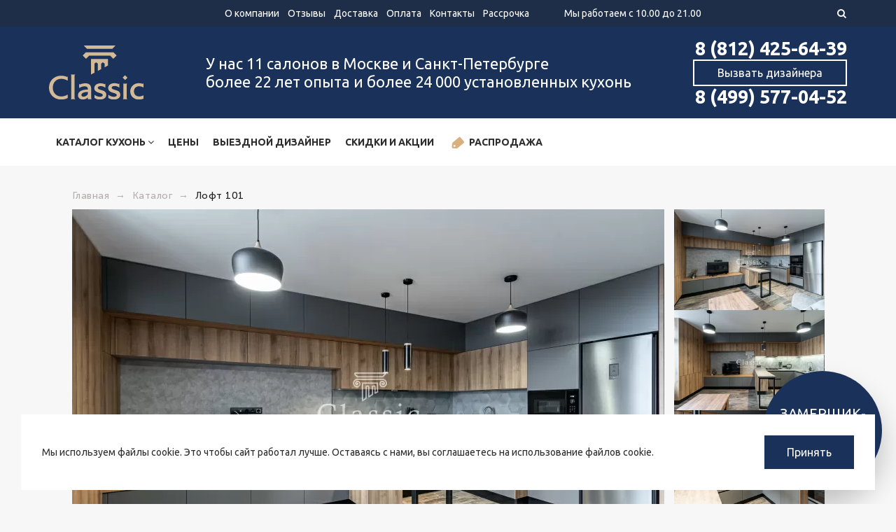

--- FILE ---
content_type: text/html
request_url: https://classic-mebel.com/foto-kuxon/loft_101/
body_size: 31633
content:
<!DOCTYPE html>
<html xml:lang="ru" lang="ru" xmlns="http://www.w3.org/1999/xhtml" >
<head>
    <title>Кухня Лофт 101 на заказ в СПб - цены и фото | Classic-Mebel.com</title>
    <meta name="viewport" content="initial-scale=1.0, width=device-width" />
    <meta name="HandheldFriendly" content="true" />
    <meta name="yes" content="yes" />
    <meta name="apple-mobile-web-app-status-bar-style" content="black" />
    <meta name="SKYPE_TOOLBAR" content="SKYPE_TOOLBAR_PARSER_COMPATIBLE" />
    <meta name="yandex-verification" content="7f77e2a4e517f5c9" />
            <meta name="yandex-verification" content="cc01b4f84d2751f9" />
        <meta name="yandex-verification" content="ec439921bc3855a0" />
    <meta http-equiv="Content-Type" content="text/html; charset=UTF-8" />
<meta name="keywords" content="кухни на заказ, фото кухонь" />
<meta name="description" content="Предлагаем купить кухню «Лофт 101» на заказ в СПб от фабрики Classic: доступные цены, гарантия до 10 лет! Возможна покупка в рассрочку!" />
<style type="text/css">.bx-composite-btn {background: url(/upload/resize_cache/webp/bitrix/images/main/composite/sprite-1x.webp) no-repeat right 0 #e94524;border-radius: 15px;color: #fff !important;display: inline-block;line-height: 30px;font-family: "Helvetica Neue", Helvetica, Arial, sans-serif !important;font-size: 12px !important;font-weight: bold !important;height: 31px !important;padding: 0 42px 0 17px !important;vertical-align: middle !important;text-decoration: none !important;}@media screen   and (min-device-width: 1200px)   and (max-device-width: 1600px)   and (-webkit-min-device-pixel-ratio: 2)  and (min-resolution: 192dpi) {.bx-composite-btn {background-image: url(/upload/resize_cache/webp/bitrix/images/main/composite/sprite-2x.webp);background-size: 42px 124px;}}.bx-composite-btn-fixed {position: absolute;top: -45px;right: 15px;z-index: 10;}.bx-btn-white {background-position: right 0;color: #fff !important;}.bx-btn-black {background-position: right -31px;color: #000 !important;}.bx-btn-red {background-position: right -62px;color: #555 !important;}.bx-btn-grey {background-position: right -93px;color: #657b89 !important;}.bx-btn-border {border: 1px solid #d4d4d4;height: 29px !important;line-height: 29px !important;}.bx-composite-loading {display: block;width: 40px;height: 40px;background: url(/bitrix/images/main/composite/loading.gif);}</style>
<script type="text/javascript" data-skip-moving="true">(function(w, d) {var v = w.frameCacheVars = {'CACHE_MODE':'HTMLCACHE','banner':{'url':'http://www.1c-bitrix.ru/composite/','text':'Быстро с 1С-Битрикс','bgcolor':'#E94524','style':'white'},'storageBlocks':[],'dynamicBlocks':{'ebXXnb':'d41d8cd98f00','4enrz3':'d41d8cd98f00','form-block12':'d41d8cd98f00','6zLbbW':'4bb203397c2e','KSBlai':'d41d8cd98f00','basketitems-block':'d41d8cd98f00'},'AUTO_UPDATE':true,'AUTO_UPDATE_TTL':'120','version':'2'};var inv = false;if (v.AUTO_UPDATE === false){if (v.AUTO_UPDATE_TTL && v.AUTO_UPDATE_TTL > 0){var lm = Date.parse(d.lastModified);if (!isNaN(lm)){var td = new Date().getTime();if ((lm + v.AUTO_UPDATE_TTL * 1000) >= td){w.frameRequestStart = false;w.preventAutoUpdate = true;return;}inv = true;}}else{w.frameRequestStart = false;w.preventAutoUpdate = true;return;}}var r = w.XMLHttpRequest ? new XMLHttpRequest() : (w.ActiveXObject ? new w.ActiveXObject("Microsoft.XMLHTTP") : null);if (!r) { return; }w.frameRequestStart = true;var m = v.CACHE_MODE; var l = w.location; var x = new Date().getTime();var q = "?bxrand=" + x + (l.search.length > 0 ? "&" + l.search.substring(1) : "");var u = l.protocol + "//" + l.host + l.pathname + q;r.open("GET", u, true);r.setRequestHeader("BX-ACTION-TYPE", "get_dynamic");r.setRequestHeader("X-Bitrix-Composite", "get_dynamic");r.setRequestHeader("BX-CACHE-MODE", m);r.setRequestHeader("BX-CACHE-BLOCKS", v.dynamicBlocks ? JSON.stringify(v.dynamicBlocks) : "");if (inv){r.setRequestHeader("BX-INVALIDATE-CACHE", "Y");}try { r.setRequestHeader("BX-REF", d.referrer || "");} catch(e) {}if (m === "APPCACHE"){r.setRequestHeader("BX-APPCACHE-PARAMS", JSON.stringify(v.PARAMS));r.setRequestHeader("BX-APPCACHE-URL", v.PAGE_URL ? v.PAGE_URL : "");}r.onreadystatechange = function() {if (r.readyState != 4) { return; }var a = r.getResponseHeader("BX-RAND");var b = w.BX && w.BX.frameCache ? w.BX.frameCache : false;if (a != x || !((r.status >= 200 && r.status < 300) || r.status === 304 || r.status === 1223 || r.status === 0)){var f = {error:true, reason:a!=x?"bad_rand":"bad_status", url:u, xhr:r, status:r.status};if (w.BX && w.BX.ready && b){BX.ready(function() {setTimeout(function(){BX.onCustomEvent("onFrameDataRequestFail", [f]);}, 0);});}w.frameRequestFail = f;return;}if (b){b.onFrameDataReceived(r.responseText);if (!w.frameUpdateInvoked){b.update(false);}w.frameUpdateInvoked = true;}else{w.frameDataString = r.responseText;}};r.send();var p = w.performance;if (p && p.addEventListener && p.getEntries && p.setResourceTimingBufferSize){var e = 'resourcetimingbufferfull';var h = function() {if (w.BX && w.BX.frameCache && w.BX.frameCache.frameDataInserted){p.removeEventListener(e, h);}else {p.setResourceTimingBufferSize(p.getEntries().length + 50);}};p.addEventListener(e, h);}})(window, document);</script>
<script type="text/javascript" data-skip-moving="true">(function(w, d, n) {var cl = "bx-core";var ht = d.documentElement;var htc = ht ? ht.className : undefined;if (htc === undefined || htc.indexOf(cl) !== -1){return;}var ua = n.userAgent;if (/(iPad;)|(iPhone;)/i.test(ua)){cl += " bx-ios";}else if (/Android/i.test(ua)){cl += " bx-android";}cl += (/(ipad|iphone|android|mobile|touch)/i.test(ua) ? " bx-touch" : " bx-no-touch");cl += w.devicePixelRatio && w.devicePixelRatio >= 2? " bx-retina": " bx-no-retina";var ieVersion = -1;if (/AppleWebKit/.test(ua)){cl += " bx-chrome";}else if ((ieVersion = getIeVersion()) > 0){cl += " bx-ie bx-ie" + ieVersion;if (ieVersion > 7 && ieVersion < 10 && !isDoctype()){cl += " bx-quirks";}}else if (/Opera/.test(ua)){cl += " bx-opera";}else if (/Gecko/.test(ua)){cl += " bx-firefox";}if (/Macintosh/i.test(ua)){cl += " bx-mac";}ht.className = htc ? htc + " " + cl : cl;function isDoctype(){if (d.compatMode){return d.compatMode == "CSS1Compat";}return d.documentElement && d.documentElement.clientHeight;}function getIeVersion(){if (/Opera/i.test(ua) || /Webkit/i.test(ua) || /Firefox/i.test(ua) || /Chrome/i.test(ua)){return -1;}var rv = -1;if (!!(w.MSStream) && !(w.ActiveXObject) && ("ActiveXObject" in w)){rv = 11;}else if (!!d.documentMode && d.documentMode >= 10){rv = 10;}else if (!!d.documentMode && d.documentMode >= 9){rv = 9;}else if (d.attachEvent && !/Opera/.test(ua)){rv = 8;}if (rv == -1 || rv == 8){var re;if (n.appName == "Microsoft Internet Explorer"){re = new RegExp("MSIE ([0-9]+[\.0-9]*)");if (re.exec(ua) != null){rv = parseFloat(RegExp.$1);}}else if (n.appName == "Netscape"){rv = 11;re = new RegExp("Trident/.*rv:([0-9]+[\.0-9]*)");if (re.exec(ua) != null){rv = parseFloat(RegExp.$1);}}}return rv;}})(window, document, navigator);</script>


<link href="/bitrix/js/ui/fonts/opensans/ui.font.opensans.min.css?16367570522409" type="text/css"  rel="stylesheet" />
<link href="/bitrix/js/main/popup/dist/main.popup.bundle.min.css?163675696323420" type="text/css"  rel="stylesheet" />
<link href="/bitrix/cache/css/s1/aspro_optimus_test/page_c40c59add335b22847f55c383330d14e/page_c40c59add335b22847f55c383330d14e_v1.css?169347627646729" type="text/css"  rel="stylesheet" />
<link href="/bitrix/cache/css/s1/aspro_optimus_test/template_c484db9c1274d54f2313a1c180461626/template_c484db9c1274d54f2313a1c180461626_v1.css?1742138032835590" type="text/css"  data-template-style="true" rel="stylesheet" />







<link rel="shortcut icon" href="/favicon.ico?1636753369" type="image/x-icon" />
<link rel="apple-touch-icon" sizes="180x180" href="/upload/resize_cache/webp/include/apple-touch-icon.webp" />
<meta property="og:description" content="Предлагаем купить кухню «Лофт 101» на заказ в СПб от фабрики Classic: доступные цены, гарантия до 10 лет! Возможна покупка в рассрочку!" />
<meta property="og:image" content="/upload/resize_cache/webp/iblock/1c3/1c36d57c03fcddf55b97b63c870d8e9e.webp" />
<link rel="image_src" href="/upload/resize_cache/webp/iblock/1c3/1c36d57c03fcddf55b97b63c870d8e9e.webp"  />
<meta property="og:title" content="Кухня Лофт 101 на заказ в СПб - цены и фото | Classic-Mebel.com" />
<meta property="og:type" content="article" />
<meta property="og:url" content="/foto-kuxon/loft_101/" />



                <!--[if gte IE 9]><style type="text/css">.basket_button, .button30, .icon {filter: none;}</style><![endif]-->



         
                
	<!-- Prefetch DNS -->
    <link rel="dns-prefetch" href="//api-maps.yandex.ru">
    <link rel="dns-prefetch" href="//yandex.net">
    <link rel="dns-prefetch" href="//yandex.st">
    <link rel="dns-prefetch" href="//maps.yandex.net">
    <link rel="dns-prefetch" href="//fonts.gstatic.com">
    <link rel="dns-prefetch" href="//fonts.googleapis.com">
    <link rel="dns-prefetch" href="//vk.com">
    <link rel="dns-prefetch" href="//vk.me">
    <link rel="dns-prefetch" href="//mail.ru">
    <link rel="dns-prefetch" href="//cdnjs.cloudflare.com">
    <link rel="dns-prefetch" href="//www.google-analytics.com">
    <link rel="dns-prefetch" href="//connect.facebook.net">
    <link rel="dns-prefetch" href="//em-holding.ru">
    <link rel="dns-prefetch" href="//top-fwz1.mail.ru">
    <link rel="dns-prefetch" href="//mc.yandex.ru">
    <link rel="dns-prefetch" href="//bitrix.info">
    <link rel="dns-prefetch" href="//www.googleadservices.com">
    <!-- END Prefetch DNS -->
    <meta property="og:image" content="/upload/resize_cache/webp/local/templates/aspro_optimus_test/images/logo_new.webp"/>
    <link href='https://fonts.googleapis.com/css?family=Ubuntu:400,500,700,400italic&subset=latin,cyrillic' rel='stylesheet' type='text/css'>
    <meta name="facebook-domain-verification" content="6wanrqc5cvk1ghea72o9xwa5nxej9f" />
    <!-- Google Tag Manager -->
        <!-- End Google Tag Manager -->

    <!-- Global site tag (gtag.js) - AdWords: 788276496 -->
        <noscript >
        <div style="display:inline;">
            <img height="1" width="1" style="border-style:none;" alt="" src="//googleads.g.doubleclick.net/pagead/viewthroughconversion/872854620/?guid=ON&amp;script=0"/>
        </div>
    </noscript>
</head>
<body id="main">


    <!-- Google Tag Manager (noscript) -->

<noscript><iframe src="https://www.googletagmanager.com/ns.html?id=GTM-WM44RNQ"

                  height="0" width="0" style="display:none;visibility:hidden"></iframe></noscript>

    <!-- End Google Tag Manager (noscript) -->

    <div id="panel"></div>
            <div id="bxdynamic_ebXXnb_start" style="display:none"></div><div id="bxdynamic_ebXXnb_end" style="display:none"></div>        					        <div class="wrapper catalog_page basket_fly colored banner_auto">
            <header class="header">
    <div class="header-top">
        <div class="positioner">
            <div class="container container_flex header-top__container">
                <div class="mobile-menu">
                    <div class="burger-btn">
                        <span></span>
                    </div>
                </div>
                <nav class="main-navi" style="white-space: nowrap;">
                <ul class="menu-list flex">
    						<li class=""><a href="/about/" class="">О компании</a></li>
								<li class=""><a href="/otz/" class="">Отзывы</a></li>
								<li class=""><a href="/delivery/" class="">Доставка</a></li>
								<li class=""><a href="/payment/" class="">Оплата</a></li>
								<li class=""><a href="/shop/" class="">Контакты</a></li>
								<li class=""><a href="/kuxni-v-kredit/" class="">Рассрочка</a></li>
							</ul>                </nav>
				<div style="white-space: nowrap;padding-left: 50px;padding-right: 50px;">Мы работаем с 10.00 до 21.00</div>
                <form method="get" action="/search/index.php" role="search" class="searchform 123">
    <div class="searchform__inner flex">
        <input id="" type="search__" name="q" value="" size="15" maxlength="50" class="search-input" autocomplete="off" placeholder="Поиск по ключевым словам">
        <button type="submit" class="search-btn" name="s" id="search-submit"><span><i class="fa fa-search" aria-hidden="true"></i></span></button>
    </div>
</form>
<!-- <div class="searchform-toggle">
    <i class="fa fa-search" aria-hidden="true"></i>
</div> -->                
                                <!--<div class="city-select">
                    <span>Ваш город:</span>
                    <select dir="rtl">
                        <option selected>Санкт-Петербург</option>
                        <option>Москва</option>
                    </select>
                </div>-->
                                <div class="mobile-nav">
                    <div class="mobile-nav__inner">
                         
<div class="add-nav-wrap flex">
    <ul class="menu-list flex add-nav">
    	    			<li class="menu-parent">
    				<a href="/foto-kuxon/" class="">Каталог кухонь <i class="fa fa-angle-up fa-angle-down" aria-hidden="true"></i></a>
    				<div class="submenu">
    					<div class="submenu__inner flex">
	    						    						<div class="submenu__item">
	    							<div class="submenu__title">Материал</div>
	    							<ul class="submenu__list" style="column-count: auto ">
	    									    								   <li><a href="/foto-kuxon/filter/material-is-paint/">МДФ эмаль</a></li>
	    									    								   <li><a href="/foto-kuxon/filter/material-is-massive/">Массив</a></li>
	    									    								   <li><a href="/foto-kuxon/filter/material-is-plastic/">Пластик</a></li>
	    									    								   <li><a href="/foto-kuxon/filter/material-is-shpon/">Шпон</a></li>
	    									    							</ul>
	    						</div>
	    						    						<div class="submenu__item">
	    							<div class="submenu__title">Стилевые направления</div>
	    							<ul class="submenu__list" style="column-count: 2 ">
	    									    								   <li><a href="/foto-kuxon/filter/style-is-kuxni-modern/">Модерн</a></li>
	    									    								   <li><a href="/foto-kuxon/filter/style-is-provans/">Прованс</a></li>
	    									    								   <li><a href="/foto-kuxon/filter/style-is-sovremennie/">Современные</a></li>
	    									    								   <li><a href="/foto-kuxon/filter/style-is-hi-tech/">Хай-тек</a></li>
	    									    								   <li><a href="/foto-kuxon/filter/style-is-kantri/">Кантри</a></li>
	    									    								   <li><a href="/foto-kuxon/filter/style-is-klassika/">Классические</a></li>
	    									    								   <li><a href="/foto-kuxon/filter/style-is-loft/">Лофт</a></li>
	    									    								   <li><a href="/foto-kuxon/filter/style-is-sovremennie/">Минимализм</a></li>
	    									    							</ul>
	    						</div>
	    						    						<div class="submenu__item">
	    							<div class="submenu__title">Форма</div>
	    							<ul class="submenu__list" style="column-count: auto ">
	    									    								   <li><a href="/foto-kuxon/filter/forma-is-p-obraznye/">П-образные</a></li>
	    									    								   <li><a href="/foto-kuxon/filter/forma-is-pryamye/">Прямые</a></li>
	    									    								   <li><a href="/foto-kuxon/filter/forma-is-uglovye/">Угловые</a></li>
	    									    							</ul>
	    						</div>
	    						    						<div class="submenu__item">
	    							<div class="submenu__title">Другое</div>
	    							<ul class="submenu__list" style="column-count: auto ">
	    									    								   <li><a href="/foto-kuxon/filter/fasady-is-gnutye/">Гнутые</a></li>
	    									    								   <li><a href="/foto-kuxon/filter/fasady-is-italia/">Италия</a></li>
	    									    								   <li><a href="/foto-kuxon/filter/size-is-small/">Маленькие</a></li>
	    									    								   <li><a href="/foto-kuxon/filter/tip-is-kvartira-studiya/">Для студий</a></li>
	    									    							</ul>
	    						</div>
	    						    				</div>
    				</div>
    			</li>
    		        		<li class=""><a href="/raschet-stoimosti/" class="">Цены</a></li>
              		<li class=""><a href="/designer/" class="">Выездной дизайнер</a></li>
              		<li class=""><a href="/akcii/" class="">Скидки и акции</a></li>
          </ul>
        <a href="/foto-kuxon/sale/" class="add-link"><i class="fa fa-tag" aria-hidden="true"></i> Распродажа</a>
 	 </div>
                        <nav class="main-navi">
                            <ul class="menu-list flex">
    						<li class=""><a href="/about/" class="">О компании</a></li>
								<li class=""><a href="/otz/" class="">Отзывы</a></li>
								<li class=""><a href="/delivery/" class="">Доставка</a></li>
								<li class=""><a href="/payment/" class="">Оплата</a></li>
								<li class=""><a href="/shop/" class="">Контакты</a></li>
								<li class=""><a href="/kuxni-v-kredit/" class="">Рассрочка</a></li>
							</ul>                        </nav>
						<div>Мы работаем с 10.00 до 21.00</div>
                    </div>
                </div>
            </div>
        </div>
    </div>

    <div class="header-middle">
        <div class="positioner">
            <div class="container container_flex header-middle__container">
                <a href="/" class="logo flex">
                    <img src="/local/templates/aspro_optimus_test/images/logo_new.svg" alt="">
                </a>
                <!--<div class="hidden-xs site-descr">
                                    </div>-->
                <div class="site-descr">
                    
 У нас 11 салонов в Москве и Санкт-Петербурге<br>
более 22 лет опыта и более 24 000 установленных кухонь                </div>
                                    <div class="callback-block light text-right">
<!--   <div><a href="tel:+78123896328" class="phone-link">+7 (812) <span class="bold txt-27">389-63-28</span></a></div>-->
   <div>
   	<a href="tel:+78124256439" class="phone-link shturmcalll bold txt-27">
   	
8 (812) 425-64-39	</a>
	</div>
	<div style="box-shadow: 0 0 0 2px #fff inset;/*display: inline-block;*/padding: 10px 35px;border-radius: 0;font-size: 16px;font-weight: 400;color: #fff;">
		<a class="foot-button popup16_form_btn"><span>Вызвать дизайнера</span></a>
	</div>
	<div>
	<a href="tel:+74995770452" class="phone-link shturmcalll bold txt-27">
		8 (499) 577-04-52
	</a>
	</div>
   <!-- <div><a href="" class="popup-with-form hd-right-btn popup8_form_btn lined">перезвоните мне</a></div> -->
<!--<div>Мы работаем с 10.00 до 21.00</div>-->
</div>
                            </div>
        </div>
    </div>
	

   <div class="header-bottom">
        <div class="positioner">
            <div class="container container_flex">
                 
<div class="add-nav-wrap flex">
    <ul class="menu-list flex add-nav">
    	    			<li class="menu-parent">
    				<a href="/foto-kuxon/" class="">Каталог кухонь <i class="fa fa-angle-up fa-angle-down" aria-hidden="true"></i></a>
    				<div class="submenu">
    					<div class="submenu__inner flex">
	    						    						<div class="submenu__item">
	    							<div class="submenu__title">Материал</div>
	    							<ul class="submenu__list" style="column-count: auto ">
	    									    								   <li><a href="/foto-kuxon/filter/material-is-paint/">МДФ эмаль</a></li>
	    									    								   <li><a href="/foto-kuxon/filter/material-is-massive/">Массив</a></li>
	    									    								   <li><a href="/foto-kuxon/filter/material-is-plastic/">Пластик</a></li>
	    									    								   <li><a href="/foto-kuxon/filter/material-is-shpon/">Шпон</a></li>
	    									    							</ul>
	    						</div>
	    						    						<div class="submenu__item">
	    							<div class="submenu__title">Стилевые направления</div>
	    							<ul class="submenu__list" style="column-count: 2 ">
	    									    								   <li><a href="/foto-kuxon/filter/style-is-kuxni-modern/">Модерн</a></li>
	    									    								   <li><a href="/foto-kuxon/filter/style-is-provans/">Прованс</a></li>
	    									    								   <li><a href="/foto-kuxon/filter/style-is-sovremennie/">Современные</a></li>
	    									    								   <li><a href="/foto-kuxon/filter/style-is-hi-tech/">Хай-тек</a></li>
	    									    								   <li><a href="/foto-kuxon/filter/style-is-kantri/">Кантри</a></li>
	    									    								   <li><a href="/foto-kuxon/filter/style-is-klassika/">Классические</a></li>
	    									    								   <li><a href="/foto-kuxon/filter/style-is-loft/">Лофт</a></li>
	    									    								   <li><a href="/foto-kuxon/filter/style-is-sovremennie/">Минимализм</a></li>
	    									    							</ul>
	    						</div>
	    						    						<div class="submenu__item">
	    							<div class="submenu__title">Форма</div>
	    							<ul class="submenu__list" style="column-count: auto ">
	    									    								   <li><a href="/foto-kuxon/filter/forma-is-p-obraznye/">П-образные</a></li>
	    									    								   <li><a href="/foto-kuxon/filter/forma-is-pryamye/">Прямые</a></li>
	    									    								   <li><a href="/foto-kuxon/filter/forma-is-uglovye/">Угловые</a></li>
	    									    							</ul>
	    						</div>
	    						    						<div class="submenu__item">
	    							<div class="submenu__title">Другое</div>
	    							<ul class="submenu__list" style="column-count: auto ">
	    									    								   <li><a href="/foto-kuxon/filter/fasady-is-gnutye/">Гнутые</a></li>
	    									    								   <li><a href="/foto-kuxon/filter/fasady-is-italia/">Италия</a></li>
	    									    								   <li><a href="/foto-kuxon/filter/size-is-small/">Маленькие</a></li>
	    									    								   <li><a href="/foto-kuxon/filter/tip-is-kvartira-studiya/">Для студий</a></li>
	    									    							</ul>
	    						</div>
	    						    				</div>
    				</div>
    			</li>
    		        		<li class=""><a href="/raschet-stoimosti/" class="">Цены</a></li>
              		<li class=""><a href="/designer/" class="">Выездной дизайнер</a></li>
              		<li class=""><a href="/akcii/" class="">Скидки и акции</a></li>
          </ul>
        <a href="/foto-kuxon/sale/" class="add-link"><i class="fa fa-tag" aria-hidden="true"></i> Распродажа</a>
 	 </div>
                
            </div>
        </div>
    </div>
</header>

            
            <div class="wraps" id="content">
                            <div class="wrapper_inner catalog-inner1 ">
                    <!-- For catalog (MY) -->
                    <div class="cat-head-section bs3">
                        <div class="container cat-head-container">
                            <div class="row cat-head-row">
                                <div class="col-xs-12 cat-head-col">
                                                                            <div class="catalog-head-block">
                                            <div class="breadcrumbs" id="navigation" itemscope="" itemtype="http://schema.org/BreadcrumbList"><div class="bx-breadcrumb-item" id="bx_breadcrumb_0" itemprop="itemListElement" itemscope itemtype="http://schema.org/ListItem"><a href="/" title="Главная" itemprop="item"><span itemprop="name">Главная</span><meta itemprop="position" content="1"></a></div><span class="separator">&rarr;</span><div class="bx-breadcrumb-item" id="bx_breadcrumb_1" itemprop="itemListElement" itemscope itemtype="http://schema.org/ListItem"><a href="/foto-kuxon/" title="Каталог" itemprop="item"><span itemprop="name">Каталог</span><meta itemprop="position" content="2"></a></div><span class="separator">&rarr;</span><div class="bx-breadcrumb-item" id="bx_breadcrumb_2" itemprop="itemListElement" itemscope itemtype="http://schema.org/ListItem"><div itemprop="item"><meta itemprop="position" content="3"><span itemprop="name">Лофт 101</span></div></div></div>                                        </div>

                                                                                    <div class="pagetitle-container">
                                                <h1>
                                                    Лофт 101                                                </h1>
                                            </div>
                                            <!--<div class="cat-bluer bs3">
    <div class="slick slider_banner">
    <div class="advent-wrap">
        <a href="/akcii/posudomoechnaya_mashina_electrolux_v_podarok/"></a>
        <div class="adv-close"></div>

        <div class="advent-h2">Мы делаем кухни на заказ — по любым вашим размерам,
            на любой ваш вкус:
        </div>

        <div class="row">
            <div class="col-xs-12 col-sm-6 col-md-6 col-lg-6 advent-item">
                <div class="advent-item-wr">
                    <div class="thmb-img adv-1"></div>

                    <div class="thmb-text">
                        большие и<br>
                        функциональные
                    </div>
                </div>

                <div class="advent-item-wr">
                    <div class="thmb-img adv-2"></div>

                    <div class="thmb-text">
                        маленькие<br>
                        и уютные
                    </div>
                </div>
            </div>

            <div class="col-xs-12 col-sm-6 col-md-6 col-lg-6 advent-item">
                <div class="advent-item-wr">
                    <div class="thmb-img adv-3"></div>

                    <div class="thmb-text">
                        роскошные<br>
                        и эксклюзивные
                    </div>
                </div>

                <div class="advent-item-wr">
                    <div class="thmb-img adv-4"></div>

                    <div class="thmb-text">
                        бюджетные<br>
                        и надежные
                    </div>
                </div>
            </div>
        </div>
    </div>
        <div class="slider_banner__item">
            <div class="img-wrap">
            <img src="/upload/resize_cache/webp/local/templates/aspro_optimus_test/images/bann_newyear11.webp" alt="">
            </div>
        </div>
        <div class="slider_banner__item">

            <img src="/upload/resize_cache/webp/local/templates/aspro_optimus_test/images/bann_newyear22.webp" alt="">
            </div>
        </div>
        <div class="slider_banner__item">
            <a href="/akcii/posudomoechnaya_mashina_electrolux_v_podarok/">
            <img src="/upload/resize_cache/webp/local/templates/aspro_optimus_test/images/bann.webp" alt="">
            </a>
        </div>
    </div>
</div>-->























                                                                                                            </div>
                            </div>
                        </div>
                    </div> <!-- END .cat-head-section.bs3 -->
                    <!-- END For catalog -->

                                                                    <div class="catalog-section bs3">
                            <div class="container catalog-container">
                                <div class="row catalog-row">
                                    <div class="col-xs-12 catalog-col">
                                      <div class="left_block">
                                                            
                                                                </div>
                        
                        <div class="right_block">
                    
                        <div class="middle">
                                                             


<div class="catalog_detail" itemscope itemtype="http://schema.org/Product">
	<div class="basket_props_block" id="bx_basket_div_1792" style="display: none;">
	</div>
<meta itemprop="name" content="Лофт 101" />
<meta itemprop="category" content=" " />
<meta itemprop="description" content="Лофт 101" />
<div class=" noffer show_un_props" id="bx_117848907_1792">
    <div class="block block_product-card">
		<div class="item_slider">
           <!-- <div class="stickers">
                                                            <div><div class="sticker_hit">Хиты продаж</div></div>
                                            <div><div class="sticker_recommend">Мы советуем</div></div>
                                            <div><div class="sticker_new">Новинки</div></div>
                                                                </div>-->

						<div class="slick slider slider_main p-gallery_slider">
																											                        <div class="img-wrap">
                        	<a href="/upload/resize_cache/webp/iblock/2cd/850_564_18ffb30757fb0d3f091cbf655c53e02c4/2cd7981bc7ed82b253b9390d2e1ceed9.webp">
	                           <img src="/upload/resize_cache/webp/iblock/2cd/850_564_18ffb30757fb0d3f091cbf655c53e02c4/2cd7981bc7ed82b253b9390d2e1ceed9.webp" alt="Кухня Лофт 101" title="Кухня Лофт 101" />
	                        </a>
								</div>
																							                        <div class="img-wrap">
                        	<a href="/upload/resize_cache/webp/iblock/a0b/850_564_18ffb30757fb0d3f091cbf655c53e02c4/a0b7b5d0b4decafa698618f8947e06d4.webp">
	                           <img src="/upload/resize_cache/webp/iblock/a0b/850_564_18ffb30757fb0d3f091cbf655c53e02c4/a0b7b5d0b4decafa698618f8947e06d4.webp" alt="Кухня Лофт 101" title="Кухня Лофт 101" />
	                        </a>
								</div>
																							                        <div class="img-wrap">
                        	<a href="/upload/resize_cache/webp/iblock/9a9/850_564_18ffb30757fb0d3f091cbf655c53e02c4/9a97e1e4aa17f7c7f390f5f7ffaeb6c2.webp">
	                           <img src="/upload/resize_cache/webp/iblock/9a9/850_564_18ffb30757fb0d3f091cbf655c53e02c4/9a97e1e4aa17f7c7f390f5f7ffaeb6c2.webp" alt="Кухня Лофт 101" title="Кухня Лофт 101" />
	                        </a>
								</div>
																							                        <div class="img-wrap">
                        	<a href="/upload/resize_cache/webp/iblock/6d5/850_564_18ffb30757fb0d3f091cbf655c53e02c4/6d5af104db92cb6c870a3ef0abd949f0.webp">
	                           <img src="/upload/resize_cache/webp/iblock/6d5/850_564_18ffb30757fb0d3f091cbf655c53e02c4/6d5af104db92cb6c870a3ef0abd949f0.webp" alt="Кухня Лофт 101" title="Кухня Лофт 101" />
	                        </a>
								</div>
																							                        <div class="img-wrap">
                        	<a href="/upload/resize_cache/webp/iblock/70b/850_564_18ffb30757fb0d3f091cbf655c53e02c4/70b8724961be50fb876ed08b68fa43a7.webp">
	                           <img src="/upload/resize_cache/webp/iblock/70b/850_564_18ffb30757fb0d3f091cbf655c53e02c4/70b8724961be50fb876ed08b68fa43a7.webp" alt="Кухня Лофт 101" title="Кухня Лофт 101" />
	                        </a>
								</div>
																							                        <div class="img-wrap">
                        	<a href="/upload/resize_cache/webp/iblock/85f/850_564_18ffb30757fb0d3f091cbf655c53e02c4/85fc764f8500e06dbcfa7ebf71592cdf.webp">
	                           <img src="/upload/resize_cache/webp/iblock/85f/850_564_18ffb30757fb0d3f091cbf655c53e02c4/85fc764f8500e06dbcfa7ebf71592cdf.webp" alt="Кухня Лофт 101" title="Кухня Лофт 101" />
	                        </a>
								</div>
																							                        <div class="img-wrap">
                        	<a href="/upload/resize_cache/webp/iblock/fba/850_564_18ffb30757fb0d3f091cbf655c53e02c4/fbaa2b6935ace48ce77f5c6251c2dd22.webp">
	                           <img src="/upload/resize_cache/webp/iblock/fba/850_564_18ffb30757fb0d3f091cbf655c53e02c4/fbaa2b6935ace48ce77f5c6251c2dd22.webp" alt="Кухня Лофт 101" title="Кухня Лофт 101" />
	                        </a>
								</div>
																							                        <div class="img-wrap">
                        	<a href="/upload/resize_cache/webp/iblock/409/850_564_18ffb30757fb0d3f091cbf655c53e02c4/4095091ba548ec14bd085763f0f7ebb2.webp">
	                           <img src="/upload/resize_cache/webp/iblock/409/850_564_18ffb30757fb0d3f091cbf655c53e02c4/4095091ba548ec14bd085763f0f7ebb2.webp" alt="Кухня Лофт 101" title="Кухня Лофт 101" />
	                        </a>
								</div>
																							                        <div class="img-wrap">
                        	<a href="/upload/resize_cache/webp/iblock/b75/850_564_18ffb30757fb0d3f091cbf655c53e02c4/b75dc3b2bb467580a74692d1e3626157.webp">
	                           <img src="/upload/resize_cache/webp/iblock/b75/850_564_18ffb30757fb0d3f091cbf655c53e02c4/b75dc3b2bb467580a74692d1e3626157.webp" alt="Кухня Лофт 101" title="Кухня Лофт 101" />
	                        </a>
								</div>
																							                        <div class="img-wrap">
                        	<a href="/upload/resize_cache/webp/iblock/f43/850_564_18ffb30757fb0d3f091cbf655c53e02c4/f438ad77fef91b894c1edce558235044.webp">
	                           <img src="/upload/resize_cache/webp/iblock/f43/850_564_18ffb30757fb0d3f091cbf655c53e02c4/f438ad77fef91b894c1edce558235044.webp" alt="Кухня Лофт 101" title="Кухня Лофт 101" />
	                        </a>
								</div>
																							                        <div class="img-wrap">
                        	<a href="/upload/resize_cache/webp/iblock/708/850_564_18ffb30757fb0d3f091cbf655c53e02c4/7082c0d64ff83688a4a33a5a98c88b53.webp">
	                           <img src="/upload/resize_cache/webp/iblock/708/850_564_18ffb30757fb0d3f091cbf655c53e02c4/7082c0d64ff83688a4a33a5a98c88b53.webp" alt="Кухня Лофт 101" title="Кухня Лофт 101" />
	                        </a>
								</div>
																							                        <div class="img-wrap">
                        	<a href="/upload/resize_cache/webp/iblock/3ff/850_564_18ffb30757fb0d3f091cbf655c53e02c4/3ffe00ce7ac14a1677d9223631c1c118.webp">
	                           <img src="/upload/resize_cache/webp/iblock/3ff/850_564_18ffb30757fb0d3f091cbf655c53e02c4/3ffe00ce7ac14a1677d9223631c1c118.webp" alt="Кухня Лофт 101" title="Кухня Лофт 101" />
	                        </a>
								</div>
																							                        <div class="img-wrap">
                        	<a href="/upload/resize_cache/webp/iblock/aed/850_564_18ffb30757fb0d3f091cbf655c53e02c4/aed1b1ac63efe75362d717175c9ecf79.webp">
	                           <img src="/upload/resize_cache/webp/iblock/aed/850_564_18ffb30757fb0d3f091cbf655c53e02c4/aed1b1ac63efe75362d717175c9ecf79.webp" alt="Кухня Лофт 101" title="Кухня Лофт 101" />
	                        </a>
								</div>
																							                        <div class="img-wrap">
                        	<a href="/upload/resize_cache/webp/iblock/a4a/850_564_18ffb30757fb0d3f091cbf655c53e02c4/a4a4c3f1c7d2a2a0211a7a6134b296b5.webp">
	                           <img src="/upload/resize_cache/webp/iblock/a4a/850_564_18ffb30757fb0d3f091cbf655c53e02c4/a4a4c3f1c7d2a2a0211a7a6134b296b5.webp" alt="Кухня Лофт 101" title="Кухня Лофт 101" />
	                        </a>
								</div>
																							                        <div class="img-wrap">
                        	<a href="/upload/resize_cache/webp/iblock/ee1/850_564_18ffb30757fb0d3f091cbf655c53e02c4/ee10a9c738c23a0ecbb7024bfe6fc617.webp">
	                           <img src="/upload/resize_cache/webp/iblock/ee1/850_564_18ffb30757fb0d3f091cbf655c53e02c4/ee10a9c738c23a0ecbb7024bfe6fc617.webp" alt="Кухня Лофт 101" title="Кухня Лофт 101" />
	                        </a>
								</div>
																							                        <div class="img-wrap">
                        	<a href="/upload/resize_cache/webp/iblock/c05/850_564_18ffb30757fb0d3f091cbf655c53e02c4/c05a592c1e9e8a79e6906e28e21b3dd9.webp">
	                           <img src="/upload/resize_cache/webp/iblock/c05/850_564_18ffb30757fb0d3f091cbf655c53e02c4/c05a592c1e9e8a79e6906e28e21b3dd9.webp" alt="Кухня Лофт 101" title="Кухня Лофт 101" />
	                        </a>
								</div>
															</div>

						                    <div class="slick slider slider_add">
                                                    <div class="img-wrap">
                                <img src="/upload/resize_cache/webp/iblock/2cd/340_227_28ffb30757fb0d3f091cbf655c53e02c4/2cd7981bc7ed82b253b9390d2e1ceed9.webp" alt="Кухня  Лофт 101">
                            </div>
                                                    <div class="img-wrap">
                                <img src="/upload/resize_cache/webp/iblock/a0b/340_227_28ffb30757fb0d3f091cbf655c53e02c4/a0b7b5d0b4decafa698618f8947e06d4.webp" alt="Кухня  Лофт 101">
                            </div>
                                                    <div class="img-wrap">
                                <img src="/upload/resize_cache/webp/iblock/9a9/340_227_28ffb30757fb0d3f091cbf655c53e02c4/9a97e1e4aa17f7c7f390f5f7ffaeb6c2.webp" alt="Кухня  Лофт 101">
                            </div>
                                                    <div class="img-wrap">
                                <img src="/upload/resize_cache/webp/iblock/6d5/340_227_28ffb30757fb0d3f091cbf655c53e02c4/6d5af104db92cb6c870a3ef0abd949f0.webp" alt="Кухня  Лофт 101">
                            </div>
                                                    <div class="img-wrap">
                                <img src="/upload/resize_cache/webp/iblock/70b/340_227_28ffb30757fb0d3f091cbf655c53e02c4/70b8724961be50fb876ed08b68fa43a7.webp" alt="Кухня  Лофт 101">
                            </div>
                                                    <div class="img-wrap">
                                <img src="/upload/resize_cache/webp/iblock/85f/340_227_28ffb30757fb0d3f091cbf655c53e02c4/85fc764f8500e06dbcfa7ebf71592cdf.webp" alt="Кухня  Лофт 101">
                            </div>
                                                    <div class="img-wrap">
                                <img src="/upload/resize_cache/webp/iblock/fba/340_227_28ffb30757fb0d3f091cbf655c53e02c4/fbaa2b6935ace48ce77f5c6251c2dd22.webp" alt="Кухня  Лофт 101">
                            </div>
                                                    <div class="img-wrap">
                                <img src="/upload/resize_cache/webp/iblock/409/340_227_28ffb30757fb0d3f091cbf655c53e02c4/4095091ba548ec14bd085763f0f7ebb2.webp" alt="Кухня  Лофт 101">
                            </div>
                                                    <div class="img-wrap">
                                <img src="/upload/resize_cache/webp/iblock/b75/340_227_28ffb30757fb0d3f091cbf655c53e02c4/b75dc3b2bb467580a74692d1e3626157.webp" alt="Кухня  Лофт 101">
                            </div>
                                                    <div class="img-wrap">
                                <img src="/upload/resize_cache/webp/iblock/f43/340_227_28ffb30757fb0d3f091cbf655c53e02c4/f438ad77fef91b894c1edce558235044.webp" alt="Кухня  Лофт 101">
                            </div>
                                                    <div class="img-wrap">
                                <img src="/upload/resize_cache/webp/iblock/708/340_227_28ffb30757fb0d3f091cbf655c53e02c4/7082c0d64ff83688a4a33a5a98c88b53.webp" alt="Кухня  Лофт 101">
                            </div>
                                                    <div class="img-wrap">
                                <img src="/upload/resize_cache/webp/iblock/3ff/340_227_28ffb30757fb0d3f091cbf655c53e02c4/3ffe00ce7ac14a1677d9223631c1c118.webp" alt="Кухня  Лофт 101">
                            </div>
                                                    <div class="img-wrap">
                                <img src="/upload/resize_cache/webp/iblock/aed/340_227_28ffb30757fb0d3f091cbf655c53e02c4/aed1b1ac63efe75362d717175c9ecf79.webp" alt="Кухня  Лофт 101">
                            </div>
                                                    <div class="img-wrap">
                                <img src="/upload/resize_cache/webp/iblock/a4a/340_227_28ffb30757fb0d3f091cbf655c53e02c4/a4a4c3f1c7d2a2a0211a7a6134b296b5.webp" alt="Кухня  Лофт 101">
                            </div>
                                                    <div class="img-wrap">
                                <img src="/upload/resize_cache/webp/iblock/ee1/340_227_28ffb30757fb0d3f091cbf655c53e02c4/ee10a9c738c23a0ecbb7024bfe6fc617.webp" alt="Кухня  Лофт 101">
                            </div>
                                                    <div class="img-wrap">
                                <img src="/upload/resize_cache/webp/iblock/c05/340_227_28ffb30757fb0d3f091cbf655c53e02c4/c05a592c1e9e8a79e6906e28e21b3dd9.webp" alt="Кухня  Лофт 101">
                            </div>
                        					</div>
									</div>
        <div class="product-card-text">
            <div class="product-card-text__top flex">
            							<div class="product-card-text__descr">
							<h2>Описание кухни Лофт 101</h2>
								                     <div class="text-prev">
	                        <p>
Стильный минималистичный кухонный гарнитур Лофт 101 – оптимальный выбор для тех, кто любит функциональность, простоту и лаконичный внешний вид. Глухие фасады с ровным глянцевым покрытием и минимальное число деталей дают идеальную базу для кухонного интерьера. Белая цветовая палитра гарнитура великолепно сочетается с кухонной техникой в черном цвете с хромированными элементами. 
</p>
<p>
Кухня выполняется под заказ. Это значит, что, параметры будут полностью соответствовать вашему помещению, дополняя и делая кухонное пространство уютнее и привлекательней.
Тип мебели – встраиваемый. Количество секций и расположение зависит от индивидуальных предпочтений и может меняться в соответствии с пожеланиями заказчика. Кухонный гарнитур Лофт 101 – это изысканная роскошь в сдержанном оформлении.
</p>	                     </div>
	                     <div class="text-more"><a href="#" >Развернуть</a></div>
                  	                	</div>
             	                <div class="product-card-info">
                	<div class="product-card-info__inner">
                		<ul class="list-no product-props">
	                											<li class="product-char product-char_props">
										<span class="product-char__term">Стиль</span>
										<span class="product-char__val product-char__val_props">
											Лофт, Минимализм, Модерн, Современные, Хай-тек										</span>
									</li>
	                											<li class="product-char product-char_props">
										<span class="product-char__term">Цвет</span>
										<span class="product-char__val product-char__val_props">
											Серые										</span>
									</li>
	                											<li class="product-char product-char_props">
										<span class="product-char__term">Отделка</span>
										<span class="product-char__val product-char__val_props">
											Пластик, Пленка, Шпон										</span>
									</li>
	                											<li class="product-char product-char_props">
										<span class="product-char__term">Размер</span>
										<span class="product-char__val product-char__val_props">
											Большие, Средние										</span>
									</li>
	                											<li class="product-char product-char_props">
										<span class="product-char__term">Форма</span>
										<span class="product-char__val product-char__val_props">
											П-образные, Угловые										</span>
									</li>
	                			                	</ul>
	                  <ul class="list-no">
	                        	                                    	                                        	                                        	                                            	                                                	                                                	                                                	                                                    <li class="product-char product-char_price" id="bx_117848907_1792_price">
	                                                        <span class="product-char__term">Базовая цена за всю кухню</span>
	                                                        	                                                            <span class="price product-char__val"><span class='price_value'>302 000</span><span class='price_currency'> руб.</span></span>	                                                        	                                                    </li>
	                                                	                                            	                                        	                                    	                                	                                	                                    <div class="item-stock" id=bx_117848907_1792_store_quantity><span class="icon  order"></span><span class="value"><span class='store_view'>Нет в наличии</span></span></div>	                                    	                        

	                        <li class="product-char"><span class="product-char__term">Замер и дизайн-проект в 3D</span> <span class=" product-char__val upper">бесплатно</span></li>
	                        <li class="product-char"><span class="product-char__term">Гарантия на кухню</span> <span class=" product-char__val">до 10 лет</span></li>
	                    </ul>
	                    <div class="btns-row">
	                        <a href="" class="btn btn_gold btn_1 btn_calculate popup20_form_btn"><span>Узнать стоимость</span></a>
	                        <a href="" class="btn btn_white btn_2 btn_share"><span><i class="fa fa-share-alt" aria-hidden="true"></i> Поделиться</span></a>
	                        <div class="ya-share2" data-services="vkontakte,facebook,odnoklassniki,moimir,gplus,twitter"></div>
	                    </div>
                 		</div>
                </div>
                            </div>
           <!-- <div class="detail-spec-descr">
                            </div>-->
        </div>
                <div class="block block_request" id="block_request">
            <h2>Рассчитайте стоимость кухни в 1 клик</h2>
            <div class="block_request__inner">
                <div id="bxdynamic_4enrz3_start" style="display:none"></div><div id="bxdynamic_4enrz3_end" style="display:none"></div><div id="bxdynamic_form-block12_start" style="display:none"></div><div id="bxdynamic_form-block12_end" style="display:none"></div>
            </div>
        </div>
		
		
<div class="block block_how bs3">
<div class="container">
	<h2>Видеоролики о наших кухнях</h2>
	<div class="slick slider slider_emh_kuh emh-otz-sl">
					<div class="other-item__inner" style="padding-left: 10px">
				<div class="img-wrap">
				 <iframe  width="100%" height="400" src="https://www.youtube.com/embed/HqsPyAXmvE0" title="YouTube video player" frameborder="0" allow="accelerometer; clipboard-write; encrypted-media; gyroscope; picture-in-picture" allowfullscreen></iframe>
			</div>
			</div>
	   			<div class="other-item__inner" style="padding-left: 10px">
				<div class="img-wrap">
				 <iframe  width="100%" height="400" src="https://www.youtube.com/embed/I4m_UnggcyQ" title="YouTube video player" frameborder="0" allow="accelerometer; clipboard-write; encrypted-media; gyroscope; picture-in-picture" allowfullscreen></iframe>
			</div>
			</div>
	   			<div class="other-item__inner" style="padding-left: 10px">
				<div class="img-wrap">
				 <iframe  width="100%" height="400" src="https://www.youtube.com/embed/D392qVjD43I" title="YouTube video player" frameborder="0" allow="accelerometer; clipboard-write; encrypted-media; gyroscope; picture-in-picture" allowfullscreen></iframe>
			</div>
			</div>
	   			<div class="other-item__inner" style="padding-left: 10px">
				<div class="img-wrap">
				 <iframe  width="100%" height="400" src="https://www.youtube.com/embed/Tx2Hv_oJum0" title="YouTube video player" frameborder="0" allow="accelerometer; clipboard-write; encrypted-media; gyroscope; picture-in-picture" allowfullscreen></iframe>
			</div>
			</div>
	   			<div class="other-item__inner" style="padding-left: 10px">
				<div class="img-wrap">
				 <iframe  width="100%" height="400" src="https://www.youtube.com/embed/tvXOu_eQFYs" title="YouTube video player" frameborder="0" allow="accelerometer; clipboard-write; encrypted-media; gyroscope; picture-in-picture" allowfullscreen></iframe>
			</div>
			</div>
	   			<div class="other-item__inner" style="padding-left: 10px">
				<div class="img-wrap">
				 <iframe  width="100%" height="400" src="https://www.youtube.com/embed/nSDJTRMzAEk" title="YouTube video player" frameborder="0" allow="accelerometer; clipboard-write; encrypted-media; gyroscope; picture-in-picture" allowfullscreen></iframe>
			</div>
			</div>
	   			<div class="other-item__inner" style="padding-left: 10px">
				<div class="img-wrap">
				 <iframe  width="100%" height="400" src="https://www.youtube.com/embed/u_yIsWgNV6Y" title="YouTube video player" frameborder="0" allow="accelerometer; clipboard-write; encrypted-media; gyroscope; picture-in-picture" allowfullscreen></iframe>
			</div>
			</div>
	   			<div class="other-item__inner" style="padding-left: 10px">
				<div class="img-wrap">
				 <iframe  width="100%" height="400" src="https://www.youtube.com/embed/bXpAfH1iUNE" title="YouTube video player" frameborder="0" allow="accelerometer; clipboard-write; encrypted-media; gyroscope; picture-in-picture" allowfullscreen></iframe>
			</div>
			</div>
	   	</div>
</div>
</div>		

		<div class="block relink">
			<div class="relink-box">
				<h3>Изготовление под любые параметры</h3>
				<p>Эта модель гарнитура — пример дизайнерского решения. Мы предлагаем <a href="https://classic-mebel.com/">купить кухню на заказ в СПб</a> аналогичного или уникального оформления под ваши потребности и размеры. Сделайте шаг навстречу мечте — закажите бесплатный дизайн-проект!</p>
			</div>
			<div class="relink-pic-box"><img class="relink-pic" src="/upload/resize_cache/webp/upload/medialibrary/cb3/cb35d776f4e6ae12e539aec4e31119f5.webp" alt="" /></div>
		</div>

<!-- local/templates/aspro_optimus_test/components/bitrix/catalog.element/new -->
			        <!-- <div class="block block_brands">
            <h2>Комплектуем техникой каждый гарнитур</h2>
            <div class="img-wrap img-wrap_brands text-center">
                <img src="/upload/resize_cache/webp/local/templates/aspro_optimus_test/components/bitrix/catalog.element/new/images/brands.webp">
            </div>
        </div> -->

        <div class="block block_other">
            <h2>Кухни в этом стиле</h2>
            <div class="slick slider slider_other">

                                                    <a href="/foto-kuxon/neobychnaya-kuxnya-s-gnutymi-fasadami/" class="other-item">
                    <div class="other-item__inner">
                        <div class="img-wrap">
                            <img src="/upload/resize_cache/webp/iblock/8b5/564_376_28ffb30757fb0d3f091cbf655c53e02c4/8b5dba05d805105076254577b4524a97.webp">
                            <div class="other-item-text flex">
                                <div>Гнутая-003</div>
                                <div class="other-item-text__price"></div>
                            </div>
                        </div>
                    </div>
                </a>
                                                   <a href="/foto-kuxon/gnutaya-099-proizvodstvo-kuxni/" class="other-item">
                    <div class="other-item__inner">
                        <div class="img-wrap">
                            <img src="/upload/resize_cache/webp/iblock/eca/564_376_28ffb30757fb0d3f091cbf655c53e02c4/eca0586d5cee02f66dbceb4b10e7a46e.webp">
                            <div class="other-item-text flex">
                                <div>Гнутая-099</div>
                                <div class="other-item-text__price"></div>
                            </div>
                        </div>
                    </div>
                </a>
                                                   <a href="/foto-kuxon/kukhnya_diana/" class="other-item">
                    <div class="other-item__inner">
                        <div class="img-wrap">
                            <img src="/upload/resize_cache/webp/iblock/87b/564_376_28ffb30757fb0d3f091cbf655c53e02c4/87b9f1c85bfe0ab2b0f3d77b87d1f9f8.webp">
                            <div class="other-item-text flex">
                                <div>Диана</div>
                                <div class="other-item-text__price"></div>
                            </div>
                        </div>
                    </div>
                </a>
                                                   <a href="/foto-kuxon/modern-124-kreativnaya-kuxnya/" class="other-item">
                    <div class="other-item__inner">
                        <div class="img-wrap">
                            <img src="/upload/resize_cache/webp/iblock/036/564_376_28ffb30757fb0d3f091cbf655c53e02c4/0363b68024dbd2097209e9ae71db7cf1.webp">
                            <div class="other-item-text flex">
                                <div>Модерн-124</div>
                                <div class="other-item-text__price"></div>
                            </div>
                        </div>
                    </div>
                </a>
                                                   <a href="/foto-kuxon/loft_001/" class="other-item">
                    <div class="other-item__inner">
                        <div class="img-wrap">
                            <img src="/upload/resize_cache/webp/iblock/6db/564_376_28ffb30757fb0d3f091cbf655c53e02c4/6db36df4658ce1895fbc1ca6d88ac4d6.webp">
                            <div class="other-item-text flex">
                                <div>Риккарда</div>
                                <div class="other-item-text__price"></div>
                            </div>
                        </div>
                    </div>
                </a>
                                               </div>
        </div>
		
			<div class="block block_how bs3">
<div class="container">
	<h2>Отзывы клиентов:</h2>
	<div class="slick slider slider_emh_rew emh-otz-sl">
					<div class="other-item__inner" style="padding-left: 10px">
				<div class="img-wrap">
				 <iframe  width="100%" height="400" src="https://www.youtube.com/embed/MRUMSueYJog" title="YouTube video player" frameborder="0" allow="accelerometer; clipboard-write; encrypted-media; gyroscope; picture-in-picture" allowfullscreen></iframe>
			</div>
			</div>
	   			<div class="other-item__inner" style="padding-left: 10px">
				<div class="img-wrap">
				 <iframe  width="100%" height="400" src="https://www.youtube.com/embed/3AGbTRoXq9w" title="YouTube video player" frameborder="0" allow="accelerometer; clipboard-write; encrypted-media; gyroscope; picture-in-picture" allowfullscreen></iframe>
			</div>
			</div>
	   			<div class="other-item__inner" style="padding-left: 10px">
				<div class="img-wrap">
				 <iframe  width="100%" height="400" src="https://www.youtube.com/embed/U45iJRz1zvs" title="YouTube video player" frameborder="0" allow="accelerometer; clipboard-write; encrypted-media; gyroscope; picture-in-picture" allowfullscreen></iframe>
			</div>
			</div>
	   			<div class="other-item__inner" style="padding-left: 10px">
				<div class="img-wrap">
				 <iframe  width="100%" height="400" src="https://www.youtube.com/embed/yKmWqRR0qkQ" title="YouTube video player" frameborder="0" allow="accelerometer; clipboard-write; encrypted-media; gyroscope; picture-in-picture" allowfullscreen></iframe>
			</div>
			</div>
	   			<div class="other-item__inner" style="padding-left: 10px">
				<div class="img-wrap">
				 <iframe  width="100%" height="400" src="https://www.youtube.com/embed/M-sG8WUImD4" title="YouTube video player" frameborder="0" allow="accelerometer; clipboard-write; encrypted-media; gyroscope; picture-in-picture" allowfullscreen></iframe>
			</div>
			</div>
	   			<div class="other-item__inner" style="padding-left: 10px">
				<div class="img-wrap">
				 <iframe  width="100%" height="400" src="https://www.youtube.com/embed/lj0I-xGrX2c" title="YouTube video player" frameborder="0" allow="accelerometer; clipboard-write; encrypted-media; gyroscope; picture-in-picture" allowfullscreen></iframe>
			</div>
			</div>
	   			<div class="other-item__inner" style="padding-left: 10px">
				<div class="img-wrap">
				 <iframe  width="100%" height="400" src="https://www.youtube.com/embed/uKBhOP2bqFc" title="YouTube video player" frameborder="0" allow="accelerometer; clipboard-write; encrypted-media; gyroscope; picture-in-picture" allowfullscreen></iframe>
			</div>
			</div>
	   			<div class="other-item__inner" style="padding-left: 10px">
				<div class="img-wrap">
				 <iframe  width="100%" height="400" src="https://www.youtube.com/embed/W8NBSrh8ESg" title="YouTube video player" frameborder="0" allow="accelerometer; clipboard-write; encrypted-media; gyroscope; picture-in-picture" allowfullscreen></iframe>
			</div>
			</div>
	   			<div class="other-item__inner" style="padding-left: 10px">
				<div class="img-wrap">
				 <iframe  width="100%" height="400" src="https://www.youtube.com/embed/lSs_wkPHjE8" title="YouTube video player" frameborder="0" allow="accelerometer; clipboard-write; encrypted-media; gyroscope; picture-in-picture" allowfullscreen></iframe>
			</div>
			</div>
	   			<div class="other-item__inner" style="padding-left: 10px">
				<div class="img-wrap">
				 <iframe  width="100%" height="400" src="https://www.youtube.com/embed/7kmKbaQQ6Lw" title="YouTube video player" frameborder="0" allow="accelerometer; clipboard-write; encrypted-media; gyroscope; picture-in-picture" allowfullscreen></iframe>
			</div>
			</div>
	   			<div class="other-item__inner" style="padding-left: 10px">
				<div class="img-wrap">
				 <iframe  width="100%" height="400" src="https://www.youtube.com/embed/IQSFXv2f4gA" title="YouTube video player" frameborder="0" allow="accelerometer; clipboard-write; encrypted-media; gyroscope; picture-in-picture" allowfullscreen></iframe>
			</div>
			</div>
	   			<div class="other-item__inner" style="padding-left: 10px">
				<div class="img-wrap">
				 <iframe  width="100%" height="400" src="https://www.youtube.com/embed/mgLByUCxKVU" title="YouTube video player" frameborder="0" allow="accelerometer; clipboard-write; encrypted-media; gyroscope; picture-in-picture" allowfullscreen></iframe>
			</div>
			</div>
	   			<div class="other-item__inner" style="padding-left: 10px">
				<div class="img-wrap">
				 <iframe  width="100%" height="400" src="https://www.youtube.com/embed/D7EJepLbobM" title="YouTube video player" frameborder="0" allow="accelerometer; clipboard-write; encrypted-media; gyroscope; picture-in-picture" allowfullscreen></iframe>
			</div>
			</div>
	   			<div class="other-item__inner" style="padding-left: 10px">
				<div class="img-wrap">
				 <iframe  width="100%" height="400" src="https://www.youtube.com/embed/KpN0LxHoelk" title="YouTube video player" frameborder="0" allow="accelerometer; clipboard-write; encrypted-media; gyroscope; picture-in-picture" allowfullscreen></iframe>
			</div>
			</div>
	   			<div class="other-item__inner" style="padding-left: 10px">
				<div class="img-wrap">
				 <iframe  width="100%" height="400" src="https://www.youtube.com/embed/PvJf-27IMrw" title="YouTube video player" frameborder="0" allow="accelerometer; clipboard-write; encrypted-media; gyroscope; picture-in-picture" allowfullscreen></iframe>
			</div>
			</div>
	   			<div class="other-item__inner" style="padding-left: 10px">
				<div class="img-wrap">
				 <iframe  width="100%" height="400" src="https://www.youtube.com/embed/fSLqzd7U22g" title="YouTube video player" frameborder="0" allow="accelerometer; clipboard-write; encrypted-media; gyroscope; picture-in-picture" allowfullscreen></iframe>
			</div>
			</div>
	   			<div class="other-item__inner" style="padding-left: 10px">
				<div class="img-wrap">
				 <iframe  width="100%" height="400" src="https://www.youtube.com/embed/4Tp7OlwKMyQ" title="YouTube video player" frameborder="0" allow="accelerometer; clipboard-write; encrypted-media; gyroscope; picture-in-picture" allowfullscreen></iframe>
			</div>
			</div>
	   			<div class="other-item__inner" style="padding-left: 10px">
				<div class="img-wrap">
				 <iframe  width="100%" height="400" src="https://www.youtube.com/embed/xzaQlVVnUFk" title="YouTube video player" frameborder="0" allow="accelerometer; clipboard-write; encrypted-media; gyroscope; picture-in-picture" allowfullscreen></iframe>
			</div>
			</div>
	   			<div class="other-item__inner" style="padding-left: 10px">
				<div class="img-wrap">
				 <iframe  width="100%" height="400" src="https://www.youtube.com/embed/lRTBPGOih_I" title="YouTube video player" frameborder="0" allow="accelerometer; clipboard-write; encrypted-media; gyroscope; picture-in-picture" allowfullscreen></iframe>
			</div>
			</div>
	   			<div class="other-item__inner" style="padding-left: 10px">
				<div class="img-wrap">
				 <iframe  width="100%" height="400" src="https://www.youtube.com/embed/soNBj0uB_YM" title="YouTube video player" frameborder="0" allow="accelerometer; clipboard-write; encrypted-media; gyroscope; picture-in-picture" allowfullscreen></iframe>
			</div>
			</div>
	   	</div>
</div>
</div>		
		
		
		
        <div class="block block_how">
            


    <h2>Как заказать кухню</h2>
    <div class="ionTabs tabs_how" id="tabs_how" data-name="tabs_how">
        <div class="tabs__head-wrap">
            <ul class="ionTabs__head tabs_how__head flex">
                <li class="ionTabs__tab tabs_how__tab" data-target="how_choose"><span>Выбор модели</span></li>
                <li class="ionTabs__tab tabs_how__tab" data-target="how_design"><span>Подготовка дизайн-проекта</span></li>
                <li class="ionTabs__tab tabs_how__tab" data-target="how_measure"><span>Замер</span></li>
                <li class="ionTabs__tab tabs_how__tab" data-target="how_payment"><span>Договор, оплата</span></li>
                <li class="ionTabs__tab tabs_how__tab" data-target="how_prod"><span>Производство</span></li>
                <li class="ionTabs__tab tabs_how__tab" data-target="how_ship"><span>Доставка, установка</span></li>
            </ul>
        </div>
        <div class="ionTabs__body tabs_how__body">
            <div class="ionTabs__item tabs_how-item" data-name="how_choose">
                <div class="tabs_how-item__inner flex">
                    <div class="tabs_how-item__img">
                        <img src="/local/templates/aspro_optimus_test/components/bitrix/catalog.element/new/images/kuhnya-06.svg">
                    </div>
                    <!--noindex-->                    <div class="tabs_how-item__text">
                        Выберите модель на нашем сайте или найдите фото понравившейся кухни на просторах интернета и покажите дизайнеру. Если сомневаетесь насчет правильности выбора, специалист даст дельные советы.
                    </div>
                    <!--/noindex-->                </div>
            </div>
            <div class="ionTabs__item tabs_how-item" data-name="how_design">
                <div class="tabs_how-item__inner flex">
                    <div class="tabs_how-item__img">
                        <img src="/local/templates/aspro_optimus_test/components/bitrix/catalog.element/new/images/classic-05.svg">
                    </div>
                    <!--noindex-->                    <div class="tabs_how-item__text">
                        С учетом ваших пожеланий дизайнеры оперативно подготовят проект. Гарнитур будет изготовлен на собственной фабрике по утвержденному проекту.
                    </div>
                    <!--/noindex-->                </div>
            </div>
            <div class="ionTabs__item tabs_how-item" data-name="how_measure">
                <div class="tabs_how-item__inner flex">
                    <div class="tabs_how-item__img">
                        <img src="/local/templates/aspro_optimus_test/components/bitrix/catalog.element/new/images/classic-04.svg">
                    </div>
                    <!--noindex-->                    <div class="tabs_how-item__text">
                        Замерщики выполнят точные замеры параметров помещения, чтобы каждая деталь идеально вписалась в отведенное для нее место.
                    </div>
                    <!--/noindex-->                </div>
            </div>
            <div class="ionTabs__item tabs_how-item" data-name="how_payment">
                <div class="tabs_how-item__inner flex">
                    <div class="tabs_how-item__img">
                        <img src="/local/templates/aspro_optimus_test/components/bitrix/catalog.element/new/images/classic-03.svg">
                    </div>
                    <!--noindex-->                    <div class="tabs_how-item__text">
                        После обсуждения деталей происходит утверждение проекта. С клиентом заключается договор. Договор содержит четко прописанные условия предоставления услуги. Клиент вносит оплату удобным способом.
                    </div>
                    <!--/noindex-->                </div>
            </div>
            <div class="ionTabs__item tabs_how-item" data-name="how_prod">
                <div class="tabs_how-item__inner flex">
                    <div class="tabs_how-item__img">
                        <img src="/local/templates/aspro_optimus_test/components/bitrix/catalog.element/new/images/classic-02.svg">
                    </div>
                    <!--noindex-->                    <div class="tabs_how-item__text">
                        Изготовление кухни на заказ, цена которой будет зависеть от выбранного проекта, осуществляется максимально оперативно благодаря наличию собственных фабрик.
                    </div>
                    <!--/noindex-->                </div>
            </div>
            <div class="ionTabs__item tabs_how-item" data-name="how_ship">
                <div class="tabs_how-item__inner flex">
                    <div class="tabs_how-item__img">
                        <img src="/local/templates/aspro_optimus_test/components/bitrix/catalog.element/new/images/classic-01.svg">
                    </div>
                    <!--noindex-->                    <div class="tabs_how-item__text">
                       Когда кухонный гарнитур полностью готов, мебель отправляются по указанному адресу. Вы можете выбрать удобное время доставки. Мастера выполнят монтаж шкафов, подключат бытовую технику, уберут строительный мусор.
                    </div>
                    <!--/noindex-->                </div>
            </div>

            <div class="ionTabs__preloader"></div>
        </div>
    </div>        </div>
		



                <div class="block block_why">
    <h2>Почему выбирают нас</h2>
    <div class="container container_flex block_why__container slider slider_advant advant-wrap">
                            <div class="advant-item text-center">
                    <div class="why-item__img text-center">
                        <img src="/upload/iblock/bfc/bfc2d3883b671af7052cdad217b03ec3.svg" alt="">
                    </div>
                    <div class="why-item__text text-center">
                        <div class="">Подключение техники </div>
                    </div>
                </div>
                            <div class="advant-item text-center">
                    <div class="why-item__img text-center">
                        <img src="/upload/iblock/b0d/b0d50304ebe2576fbf52e9e6c3b3ee3c.svg" alt="">
                    </div>
                    <div class="why-item__text text-center">
                        <div class="">Бесплатная доставка и подъем</div>
                    </div>
                </div>
                            <div class="advant-item text-center">
                    <div class="why-item__img text-center">
                        <img src="/upload/iblock/07f/07fe0cb9680046a0597d79d3c3fa7969.svg" alt="">
                    </div>
                    <div class="why-item__text text-center">
                        <div class="">Возможность бесплатного хранения кухни до 6 мес.</div>
                    </div>
                </div>
                            <div class="advant-item text-center">
                    <div class="why-item__img text-center">
                        <img src="/upload/iblock/d70/d709c52e49a4eaeed419bfd6cc12ad91.svg" alt="">
                    </div>
                    <div class="why-item__text text-center">
                        <div class="">Беспроцентная рассрочка </div>
                    </div>
                </div>
                            <div class="advant-item text-center">
                    <div class="why-item__img text-center">
                        <img src="/upload/iblock/c18/c185cc7e44e4bd749e4680ddfe0007da.svg" alt="">
                    </div>
                    <div class="why-item__text text-center">
                        <div class="">Гарантия 10 лет</div>
                    </div>
                </div>
                            <div class="advant-item text-center">
                    <div class="why-item__img text-center">
                        <img src="/upload/iblock/99c/99c120a378c351e75dd2cf84cceb3102.svg" alt="">
                    </div>
                    <div class="why-item__text text-center">
                        <div class="">Сборка и установка в подарок</div>
                    </div>
                </div>
                            <div class="advant-item text-center">
                    <div class="why-item__img text-center">
                        <img src="/upload/iblock/3db/3db3982274347ec9eaddf99a439dcd9e.svg" alt="">
                    </div>
                    <div class="why-item__text text-center">
                        <div class="">Кэшбэк зарабатывай вместе с нами</div>
                    </div>
                </div>
                            <div class="advant-item text-center">
                    <div class="why-item__img text-center">
                        <img src="/upload/iblock/0f8/0f8d07e69c4b2f75c926a7109a16d5c4.svg" alt="">
                    </div>
                    <div class="why-item__text text-center">
                        <div class="">Бесплатный замер и дизайн-проект</div>
                    </div>
                </div>
                    </div>
    </div>
</div>

        						<div class="block block_other">
			   <h2>Вы просматривали</h2>
			   <div class="slick slider slider_viewed">
			   				         <a href="/foto-kuxon/loft_002/" class="other-item">
			            <div class="other-item__inner">
			               <div class="img-wrap">
			                  <img src="/upload/resize_cache/webp/iblock/b7b/450_300_28ffb30757fb0d3f091cbf655c53e02c4/b7bfb942b3e63b2b0d831e6326c04a27.webp">
			                  <div class="other-item-text flex">
			                     <div>Антонелла</div>
			                     <div class="other-item-text__price"></div>
			                  </div>
			               </div>
			            </div>
			      	</a>
			       			   </div>
			</div>
				</div> <!-- END .img_wrapper -->
			<span itemprop="offers" itemscope itemtype="http://schema.org/Offer">
			<meta itemprop="price" content="302000" />
			<meta itemprop="priceCurrency" content="RUB" />
			<link itemprop="availability" href="http://schema.org/InStock" />
		</span>
		<div class="clearleft"></div>
	
					</div>


<div class="gifts">
<div id="bxdynamic_6zLbbW_start" style="display:none"></div>
	<span id="sale_gift_product_1581232185" class="sale_gift_product_container"></span>

		<div id="bxdynamic_6zLbbW_end" style="display:none"></div><div id="bxdynamic_KSBlai_start" style="display:none"></div><div id="bxdynamic_KSBlai_end" style="display:none"></div></div>

	<!--
		<div id="reviews_content">
												</div>
	-->					</div>
<!-- end catalog detail -->
<div class="clearfix"></div>






    </div> <!-- // .middle -->
            </div> <!-- // .right_block -->
        </div>
        </div>
        </div>
        </div> <!-- END .catalog-section.bs3 -->
        </div> <!-- // .wrapper_inner -->
    <div class="bs3">
        <div class="container">
            <div class="row">
                <div class="col-xs-12 col-sm-12 col-md-12 col-lg-12 text">
                    <div class="text">
                                           </div>
               </div>
           </div>
       </div>
    </div>
</div> <!-- // #content -->
</div> <!-- // .wrapper -->

<footer class="cl-footer bs3">
    <div class="container header-container">
        <div class="footer-top">
            <div class="row footer-top__row">
                <div class="col-xs-3 col-sm-3 col-md-2 col-lg-2">
                    <a href="/" class="logo logo_footer flex">
                        <img src="/local/templates/aspro_optimus_test/images/logo_new.svg" alt="">
                    </a>
                </div>
                <div class="col-lg-7 col-md-7 col-sm-9 col-xs-9 footer-top__menu">
                    <div class="row">
                        <div class="col-xs-4 col-sm-4 col-md-4 col-lg-4 col-f-menu">
                            <div class="ft-menu-wrap">
                                <div class="ft-menu-head">Для клиента</div>
                                <div class="ft-menu-list">
    <ul class="ft-menu-ul ">
                    <li class="ft-menu-li"><a href="/foto-kuxon/">Каталог</a></li>
                    <li class="ft-menu-li"><a href="/akcii/">Скидки и акции</a></li>
                    <li class="ft-menu-li"><a href="/raschet-stoimosti/">Расчет стоимости</a></li>
                    <li class="ft-menu-li"><a href="/kuxni-v-kredit/">Рассрочка и кредит</a></li>
            </ul>
</div>
                            </div>
                        </div>

                        <div class="col-xs-4 col-sm-4 col-md-4 col-lg-4 col-f-menu">
                            <div class="ft-menu-wrap">
                                <div class="ft-menu-head">Сервис</div>
                                <div class="ft-menu-list">
    <ul class="ft-menu-ul ">
                    <li class="ft-menu-li"><a href="/delivery/">Доставка</a></li>
                    <li class="ft-menu-li"><a href="/payment/">Оплата</a></li>
                    <li class="ft-menu-li"><a href="/warranty/">Гарантия</a></li>
                    <li class="ft-menu-li"><a href="/voprosy-i-otvety/">Вопрос-ответ</a></li>
            </ul>
</div>
                            </div>
                        </div>

                        <div class="col-xs-4 col-sm-4 col-md-4 col-lg-4 col-f-menu">
                            <div class="ft-menu-wrap">
                                <div class="ft-menu-head">Все о нас</div>
                                <div class="ft-menu-list">
    <ul class="ft-menu-ul ">
                    <li class="ft-menu-li"><a href="/about/">О компании</a></li>
                    <li class="ft-menu-li"><a href="/otz/">Отзывы</a></li>
                    <li class="ft-menu-li"><a href="/designer/">Наши дизайнеры</a></li>
                    <li class="ft-menu-li"><a href="/blog/">Статьи о кухнях</a></li>
            </ul>
</div>
                            </div>
                        </div>
                    </div>
                </div>
                                <div class="col-xs-6 col-sm-3 col-md-3 col-lg-3 col-f-contacts">
                    <div class="ft-menu-wrap">
	<div class="ft-menu-head">
		Контакты
	</div>
	<div class="ft-menu-list">
		<ul class="ft-menu-ul">
			<li class="ft-menu-li ft-phone"><a href="tel:+78124256439" class="shturmcalll">+7 (812) 425-64-39</a></li>
			<li class="ft-menu-li ft-mail"><a class="writeletter" >Написать письмо</a></li>
<!--<p><font color="white">ОБЩЕСТВО С ОГРАНИЧЕННОЙ ОТВЕТСТВЕННОСТЬЮ "ВЕКТОР", 197227, г.Санкт-Петербург, вн.тер.г. муниципальный округ
Озеро Долгое, пр-кт Комендантский, д. 4 к. 2 литера а, помещ. 131-н, офис 1</font></p>-->
		</ul>
	</div>
</div>
<br>                </div>
                                <div class="ft-menu-wrap footer-btns col-xs-6 col-sm-9 col-md-3 col-lg-3 col-f-contacts">
                        <div class="ft-menu-head"></div>
                        <div class="ft-articles">
                            <a class="foot-button popup16_form_btn"><span>Вызвать дизайнера-технолога</span></a>
                            <a class="foot-button ask_btn"><span>Задать вопрос</span></a>
                        </div>
                    </div>
            </div>
        </div>
        <div class="footer-bottom">
            <div class="row footer-bottom__row">
                <div class="col-xs-3 col-sm-3 col-md-2 col-lg-2 col-social">
                    <div class="ft-menu-wrap">
    <div class="ft-menu-head">Будьте с нами</div>
    <div class="ft-social-list">
        <div class="ft-socio-item s2" style="left: 25%;"><a href="https://vk.com/classicspb" target="_blank"></a></div>
        <!--<div class="ft-socio-item s1"><a href="" target="_blank"></a></div>-->
        <!--<div class="ft-socio-item s3"><a href="https://www.instagram.com/classic_kuhni/" target="_blank"></a>-->
        </div>
    </div>
</div>                    <div class="ft-copy">
   <div class="ft-copy-block">© 1996-2026</div>
   <div class="ft-copy-block">Кухни на заказ. Более 20000 клиентов.</div>
</div>                    <ul>
                        <li class="ft-menu-li"><a href="/map/">Карта сайта</a></li>
                    </ul>
                </div>
                <div class="col-lg-7 col-md-7 col-sm-9 col-xs-9 footer-bottom__menu">
                    <div class="ft-menu-head"><a href="/foto-kuxon/">Кухонные гарнитуры</a></div>
                    <div class="ft-menu-list">
    <ul class="ft-menu-ul footer-list">
                    <li class="ft-menu-li"><a href="/foto-kuxon/filter/style-is-loft/">Лофт</a></li>
                    <li class="ft-menu-li"><a href="/foto-kuxon/filter/style-is-kantri/">Кантри</a></li>
                    <li class="ft-menu-li"><a href="/foto-kuxon/filter/style-is-klassika/">Классические</a></li>
                    <li class="ft-menu-li"><a href="/foto-kuxon/filter/style-is-hi-tech/">Хай-Тек</a></li>
                    <li class="ft-menu-li"><a href="/foto-kuxon/filter/style-is-provans/">Прованс</a></li>
                    <li class="ft-menu-li"><a href="/foto-kuxon/filter/material-is-massive/">Массив дерева</a></li>
                    <li class="ft-menu-li"><a href="/foto-kuxon/filter/material-is-plastic/">Пластик</a></li>
                    <li class="ft-menu-li"><a href="/foto-kuxon/filter/material-is-shpon/">Шпон</a></li>
                    <li class="ft-menu-li"><a href="/foto-kuxon/filter/material-is-paint/">МДФ эмаль</a></li>
                    <li class="ft-menu-li"><a href="/foto-kuxon/filter/fasady-is-italia/">Италия</a></li>
                    <li class="ft-menu-li"><a href="/foto-kuxon/filter/forma-is-uglovye/">Угловые</a></li>
                    <li class="ft-menu-li"><a href="/foto-kuxon/filter/forma-is-pryamye/">Прямые</a></li>
                    <li class="ft-menu-li"><a href="/foto-kuxon/filter/forma-is-p-obraznye/">П-образные</a></li>
                    <li class="ft-menu-li"><a href="/foto-kuxon/filter/size-is-small/">Маленькие</a></li>
                    <li class="ft-menu-li"><a href="/foto-kuxon/filter/tip-is-kvartira-studiya/">Для студий</a></li>
                    <li class="ft-menu-li"><a href="/foto-kuxon/filter/hit-is-recommend/">Встроенные</a></li>
                    <li class="ft-menu-li"><a href="/foto-kuxon/filter/color-is-color_black/">Черные</a></li>
                    <li class="ft-menu-li"><a href="/foto-kuxon/filter/color-is-color_red/">Красные</a></li>
            </ul>
</div>

                </div>
            </div>
        </div>
    </div>
	<div class="rb-team-item css-anim deBtn popup16_form_btn">
    	<div class="rb-team-item__img css-anim__img">
			<div>Замерщик-<br>дизайнер<br>бесплатно</div>
    	</div>
    	<div class="rb-team-item__backside css-anim__img-backside">
        	<div>Расчет кухни<br>за 10 минут</div>
    	</div>
	</div>
	<div class="" style="display:none;">
    	<div>Мы используем файлы cookie. Это чтобы сайт работал лучше. Оставаясь с нами, вы соглашаетесь на использование файлов cookie.</div>
    	<button type="button" class="">Принять</button>
	</div>

	<div class="cookieWindow" style="background: white;position: fixed;z-index: 2999;bottom: 20px;left: 50%;width: calc(100% - 60px);transform: translateX(-50%);padding: 30px;display: flex;align-items: center;justify-content: space-between;max-width: none;display: none;">
    	<div>Мы используем файлы cookie. Это чтобы сайт работал лучше. Оставаясь с нами, вы соглашаетесь на использование файлов cookie.</div>
    	<button type="button" class="cookieButton" style="
    background-color: #1a3159;
    border: none;
    color: white;
    padding: 15px 32px;
    text-align: center;
    text-decoration: none;
    display: inline-block;
    font-size: 16px;
">Принять</button>
	</div>
</footer>
<!--

-->
<div id="bxdynamic_basketitems-block_start" style="display:none"></div><div id="bxdynamic_basketitems-block_end" style="display:none"></div><!---->
<!--  -->

<!-- КОД PopUp (после отправки любой формы) -->
<div class="my_over" style="display: none;"></div>
<div class="mfp-wrap my_popup" tabindex="-1" style="display: none;">
    <div class="mfp-container mfp-inline-holder">
        <div class="mfp-content">
            <div class="white-popup-block">
                <button title="Close (Esc)" type="button" class="custom-close">×</button>
                <div class="form_result success">
                    Ваше сообщение успешно отправлено
                </div>
            </div>
        </div>
    </div>
</div>

<script type="text/javascript">if(!window.BX)window.BX={};if(!window.BX.message)window.BX.message=function(mess){if(typeof mess==='object'){for(let i in mess) {BX.message[i]=mess[i];} return true;}};</script>
<script type="text/javascript">(window.BX||top.BX).message({'JS_CORE_LOADING':'Загрузка...','JS_CORE_NO_DATA':'- Нет данных -','JS_CORE_WINDOW_CLOSE':'Закрыть','JS_CORE_WINDOW_EXPAND':'Развернуть','JS_CORE_WINDOW_NARROW':'Свернуть в окно','JS_CORE_WINDOW_SAVE':'Сохранить','JS_CORE_WINDOW_CANCEL':'Отменить','JS_CORE_WINDOW_CONTINUE':'Продолжить','JS_CORE_H':'ч','JS_CORE_M':'м','JS_CORE_S':'с','JSADM_AI_HIDE_EXTRA':'Скрыть лишние','JSADM_AI_ALL_NOTIF':'Показать все','JSADM_AUTH_REQ':'Требуется авторизация!','JS_CORE_WINDOW_AUTH':'Войти','JS_CORE_IMAGE_FULL':'Полный размер'});</script><script type="text/javascript" src="/bitrix/js/main/core/core.min.js?1636757028261011"></script><script>BX.setJSList(['/bitrix/js/main/core/core_ajax.js','/bitrix/js/main/core/core_promise.js','/bitrix/js/main/polyfill/promise/js/promise.js','/bitrix/js/main/loadext/loadext.js','/bitrix/js/main/loadext/extension.js','/bitrix/js/main/polyfill/promise/js/promise.js','/bitrix/js/main/polyfill/find/js/find.js','/bitrix/js/main/polyfill/includes/js/includes.js','/bitrix/js/main/polyfill/matches/js/matches.js','/bitrix/js/ui/polyfill/closest/js/closest.js','/bitrix/js/main/polyfill/fill/main.polyfill.fill.js','/bitrix/js/main/polyfill/find/js/find.js','/bitrix/js/main/polyfill/matches/js/matches.js','/bitrix/js/main/polyfill/core/dist/polyfill.bundle.js','/bitrix/js/main/core/core.js','/bitrix/js/main/polyfill/intersectionobserver/js/intersectionobserver.js','/bitrix/js/main/lazyload/dist/lazyload.bundle.js','/bitrix/js/main/polyfill/core/dist/polyfill.bundle.js','/bitrix/js/main/parambag/dist/parambag.bundle.js']);
BX.setCSSList(['/bitrix/js/main/lazyload/dist/lazyload.bundle.css','/bitrix/js/main/parambag/dist/parambag.bundle.css']);</script>
<script type="text/javascript">(window.BX||top.BX).message({'pull_server_enabled':'Y','pull_config_timestamp':'0','pull_guest_mode':'N','pull_guest_user_id':'0'});(window.BX||top.BX).message({'PULL_OLD_REVISION':'Для продолжения корректной работы с сайтом необходимо перезагрузить страницу.'});</script>
<script type="text/javascript">(window.BX||top.BX).message({'LANGUAGE_ID':'ru','FORMAT_DATE':'DD.MM.YYYY','FORMAT_DATETIME':'DD.MM.YYYY HH:MI:SS','COOKIE_PREFIX':'EMHBX','SERVER_TZ_OFFSET':'10800','UTF_MODE':'Y','SITE_ID':'s1','SITE_DIR':'/'});</script><script type="text/javascript"  src="/bitrix/cache/js/s1/aspro_optimus_test/kernel_main/kernel_main_v1.js?1693495280152387"></script>
<script type="text/javascript"  src="/bitrix/cache/js/s1/aspro_optimus_test/kernel_main_polyfill_customevent/kernel_main_polyfill_customevent_v1.js?16934762541051"></script>
<script type="text/javascript" src="/bitrix/js/ui/dexie/dist/dexie.bitrix.bundle.min.js?163675686960291"></script>
<script type="text/javascript" src="/bitrix/js/main/core/core_ls.min.js?16367536817365"></script>
<script type="text/javascript" src="/bitrix/js/main/core/core_frame_cache.min.js?163675687811082"></script>
<script type="text/javascript" src="/bitrix/js/main/core/core.min.js?1636757028261011"></script>
<script type="text/javascript" src="/bitrix/js/pull/protobuf/protobuf.min.js?163675689476433"></script>
<script type="text/javascript" src="/bitrix/js/pull/protobuf/model.min.js?163675689414190"></script>
<script type="text/javascript" src="/bitrix/js/rest/client/rest.client.min.js?16367569089240"></script>
<script type="text/javascript" src="/bitrix/js/pull/client/pull.client.min.js?163675705444687"></script>
<script type="text/javascript" src="/bitrix/js/main/jquery/jquery-1.8.3.min.js?163675574193637"></script>
<script type="text/javascript" src="/bitrix/js/main/popup/dist/main.popup.bundle.min.js?163675696361026"></script>
<script type="text/javascript" src="/bitrix/js/main/ajax.js?163675368135509"></script>
<script type="text/javascript" src="/bitrix/js/currency/currency-core/dist/currency-core.bundle.min.js?16367568242842"></script>
<script type="text/javascript" src="/bitrix/js/currency/core_currency.min.js?1636756824833"></script>
<script type="text/javascript">BX.setJSList(['/bitrix/js/main/core/core_fx.js','/bitrix/js/main/session.js','/bitrix/js/main/pageobject/pageobject.js','/bitrix/js/main/core/core_window.js','/bitrix/js/main/date/main.date.js','/bitrix/js/main/core/core_date.js','/bitrix/js/main/utils.js','/bitrix/js/main/polyfill/customevent/main.polyfill.customevent.js','/local/templates/aspro_optimus_test/components/bitrix/catalog.element/new/script.js','/local/templates/aspro_optimus_test/components/bitrix/sale.gift.product/main/script.js','/local/templates/aspro_optimus_test/components/bitrix/sale.gift.main.products/main/script.js','/local/templates/aspro_optimus_test/js/jquery.actual.min.js','/local/templates/aspro_optimus_test/js/jqModal.js','/local/templates/aspro_optimus_test/js/jquery.fancybox.js','/local/templates/aspro_optimus_test/js/jquery.history.js','/local/templates/aspro_optimus_test/js/jquery.flexslider.js','/local/templates/aspro_optimus_test/js/jquery.validate.min.js','/local/templates/aspro_optimus_test/js/jquery.inputmask.bundle.min.js','/local/templates/aspro_optimus_test/js/jquery.easing.1.3.js','/local/templates/aspro_optimus_test/js/equalize.min.js','/local/templates/aspro_optimus_test/js/jquery.alphanumeric.js','/local/templates/aspro_optimus_test/js/jquery.cookie.js','/local/templates/aspro_optimus_test/js/jquery.plugin.min.js','/local/templates/aspro_optimus_test/js/jquery.countdown.min.js','/local/templates/aspro_optimus_test/js/jquery.countdown-ru.js','/local/templates/aspro_optimus_test/js/jquery.ikSelect.js','/local/templates/aspro_optimus_test/js/sly.js','/local/templates/aspro_optimus_test/js/equalize_ext.js','/local/templates/aspro_optimus_test/js/jquery.dotdotdot.js','/local/templates/aspro_optimus_test/js/main.js','/local/js/reaspekt/reaspekt.geobase/script.js','/local/templates/aspro_optimus_test/js/magnific_popup.js','/local/templates/aspro_optimus_test/js/ion.tabs.min.js','/local/templates/aspro_optimus_test/js/build.js','/local/templates/aspro_optimus_test/js/slick.min.js','/local/templates/aspro_optimus_test/js/new.js','/local/templates/aspro_optimus_test/js/custom.js']);</script>
<script type="text/javascript">BX.setCSSList(['/local/templates/aspro_optimus_test/fonts/fonts.css','/local/templates/aspro_optimus_test/css/cat_new.css','/local/templates/aspro_optimus_test/components/bitrix/sale.gift.main.products/main/style.css','/local/templates/aspro_optimus_test/css/jquery.fancybox.css','/local/templates/aspro_optimus_test/css/styles.css','/local/templates/aspro_optimus_test/ajax/ajax.css','/local/templates/aspro_optimus_test/styles.css','/local/templates/aspro_optimus_test/template_styles.css','/local/css/reaspekt/reaspekt.geobase/style.css','/local/templates/aspro_optimus_test/css/custom_kir/build.min.css','/local/templates/aspro_optimus_test/css/ion.tabs.css','/local/templates/aspro_optimus_test/css/slick.css','/local/templates/aspro_optimus_test/custom_styles.css','/local/templates/aspro_optimus_test/themes/custom_s1/theme.css','/local/templates/aspro_optimus_test/bg_color/custom_s1/bgcolors.css','/local/templates/aspro_optimus_test/css/media.min.css','/local/templates/aspro_optimus_test/css/fonts/font-awesome/css/font-awesome.min.css','/local/templates/aspro_optimus_test/css/print.css','/local/templates/aspro_optimus_test/css/custom.css']);</script>
<script type="text/javascript">
					(function () {
						"use strict";

						var counter = function ()
						{
							var cookie = (function (name) {
								var parts = ("; " + document.cookie).split("; " + name + "=");
								if (parts.length == 2) {
									try {return JSON.parse(decodeURIComponent(parts.pop().split(";").shift()));}
									catch (e) {}
								}
							})("BITRIX_CONVERSION_CONTEXT_s1");

							if (cookie && cookie.EXPIRE >= BX.message("SERVER_TIME"))
								return;

							var request = new XMLHttpRequest();
							request.open("POST", "/bitrix/tools/conversion/ajax_counter.php", true);
							request.setRequestHeader("Content-type", "application/x-www-form-urlencoded");
							request.send(
								"SITE_ID="+encodeURIComponent("s1")+
								"&sessid="+encodeURIComponent(BX.bitrix_sessid())+
								"&HTTP_REFERER="+encodeURIComponent(document.referrer)
							);
						};

						if (window.frameRequestStart === true)
							BX.addCustomEvent("onFrameDataReceived", counter);
						else
							BX.ready(counter);
					})();
				</script>
<script>BX.message({'PHONE':'Телефон','SOCIAL':'Социальные сети','DESCRIPTION':'Описание магазина','ITEMS':'Товары','LOGO':'Логотип','REGISTER_INCLUDE_AREA':'Текст о регистрации','AUTH_INCLUDE_AREA':'Текст об авторизации','FRONT_IMG':'Изображение компании','EMPTY_CART':'пуста','CATALOG_VIEW_MORE':'... Показать все','CATALOG_VIEW_LESS':'... Свернуть','JS_REQUIRED':'Заполните это поле!','JS_FORMAT':'Неверный формат!','JS_FILE_EXT':'Недопустимое расширение файла!','JS_PASSWORD_COPY':'Пароли не совпадают!','JS_PASSWORD_LENGTH':'Минимум 6 символов!','JS_ERROR':'Неверно заполнено поле!','JS_FILE_SIZE':'Максимальный размер 5мб!','JS_FILE_BUTTON_NAME':'Выберите файл','JS_FILE_DEFAULT':'Файл не найден','JS_DATE':'Некорректная дата!','JS_REQUIRED_LICENSES':'Согласитесь с условиями!','FANCY_CLOSE':'Закрыть','FANCY_NEXT':'Следующий','FANCY_PREV':'Предыдущий','TOP_AUTH_REGISTER':'Регистрация','CALLBACK':'Заказать звонок','UNTIL_AKC':'До конца акции','TITLE_QUANTITY_BLOCK':'Остаток','TITLE_QUANTITY':'штук','COUNTDOWN_SEC':'сек.','COUNTDOWN_MIN':'мин.','COUNTDOWN_HOUR':'час.','COUNTDOWN_DAY0':'дней','COUNTDOWN_DAY1':'день','COUNTDOWN_DAY2':'дня','COUNTDOWN_WEAK0':'Недель','COUNTDOWN_WEAK1':'Неделя','COUNTDOWN_WEAK2':'Недели','COUNTDOWN_MONTH0':'Месяцев','COUNTDOWN_MONTH1':'Месяц','COUNTDOWN_MONTH2':'Месяца','COUNTDOWN_YEAR0':'Лет','COUNTDOWN_YEAR1':'Год','COUNTDOWN_YEAR2':'Года','CATALOG_PARTIAL_BASKET_PROPERTIES_ERROR':'Заполнены не все свойства у добавляемого товара','CATALOG_EMPTY_BASKET_PROPERTIES_ERROR':'Выберите свойства товара, добавляемые в корзину в параметрах компонента','CATALOG_ELEMENT_NOT_FOUND':'Элемент не найден','ERROR_ADD2BASKET':'Ошибка добавления товара в корзину','CATALOG_SUCCESSFUL_ADD_TO_BASKET':'Успешное добавление товара в корзину','ERROR_BASKET_TITLE':'Ошибка корзины','ERROR_BASKET_PROP_TITLE':'Выберите свойства, добавляемые в корзину','ERROR_BASKET_BUTTON':'Выбрать','BASKET_TOP':'Корзина в шапке','ERROR_ADD_DELAY_ITEM':'Ошибка отложенной корзины','VIEWED_TITLE':'Ранее вы смотрели','VIEWED_BEFORE':'Ранее вы смотрели','BEST_TITLE':'Лучшие предложения','CT_BST_SEARCH_BUTTON':'Поиск','CT_BST_SEARCH2_BUTTON':'Найти','BASKET_PRINT_BUTTON':'Распечатать','BASKET_CLEAR_ALL_BUTTON':'Очистить','BASKET_QUICK_ORDER_BUTTON':'Быстрый заказ','BASKET_CONTINUE_BUTTON':'Продолжить покупки','BASKET_ORDER_BUTTON':'Оформить заказ','SHARE_BUTTON':'Поделиться','BASKET_CHANGE_TITLE':'Ваш заказ','BASKET_CHANGE_LINK':'Изменить','FROM':'от','TITLE_BLOCK_VIEWED_NAME':'Ранее вы смотрели','T_BASKET':'Корзина заказа','FILTER_EXPAND_VALUES':'Показать все','FILTER_HIDE_VALUES':'Свернуть','FULL_ORDER':'Полный заказ'})</script>
<script type="text/javascript"  src="/bitrix/cache/js/s1/aspro_optimus_test/template_1111197c72e382808847ba76d6f2b4e1/template_1111197c72e382808847ba76d6f2b4e1_v1.js?1750760147460633"></script>
<script type="text/javascript"  src="/bitrix/cache/js/s1/aspro_optimus_test/page_4dcaa97e80656e78eed9915a5c79c370/page_4dcaa97e80656e78eed9915a5c79c370_v1.js?169347627690786"></script>
<script type="text/javascript">var _ba = _ba || []; _ba.push(["aid", "2f9c146ecac67c043e9001434e63baa9"]); _ba.push(["host", "classic-mebel.com"]); (function() {var ba = document.createElement("script"); ba.type = "text/javascript"; ba.async = true;ba.src = (document.location.protocol == "https:" ? "https://" : "http://") + "bitrix.info/ba.js";var s = document.getElementsByTagName("script")[0];s.parentNode.insertBefore(ba, s);})();</script>


<script>(function(w,d,s,l,i){w[l]=w[l]||[];w[l].push({'gtm.start':
            new Date().getTime(),event:'gtm.js'});var f=d.getElementsByTagName(s)[0],
            j=d.createElement(s),dl=l!='dataLayer'?'&l='+l:'';j.async=true;j.src=
            'https://www.googletagmanager.com/gtm.js?id='+i+dl;f.parentNode.insertBefore(j,f);
        })(window,document,'script','dataLayer','GTM-WM44RNQ');</script>
<script async src="https://www.googletagmanager.com/gtag/js?id=AW-788276496"></script>
<script>
  window.dataLayer = window.dataLayer || [];
  function gtag(){dataLayer.push(arguments);}
  gtag('js', new Date());

  gtag('config', 'AW-788276496');
</script>
<script>
  gtag('event', 'page_view', {
    'send_to': 'AW-788276496',
    'user_id': 'replace with value'
  });
</script>

<script type="text/javascript" src="//www.googleadservices.com/pagead/conversion.js">
    </script>
<script type="text/javascript">
		BX.message({'MIN_ORDER_PRICE_TEXT':'<b>Минимальная сумма заказа #PRICE#<\/b><br/>Пожалуйста, добавьте еще товаров в корзину','LICENSES_TEXT':'Я согласен на <a href=\"/include/licenses_detail.php\" target=\"_blank\">обработку персональных данных<\/a>'});

		var arOptimusOptions = ({
			"SITE_DIR" : "/",
			"SITE_ID" : "s1",
			"FORM" : ({
				"ASK_FORM_ID" : "ASK",
				"SERVICES_FORM_ID" : "SERVICES",
				"FEEDBACK_FORM_ID" : "FEEDBACK",
				"CALLBACK_FORM_ID" : "SIMPLE_FORM_6",
				"RESUME_FORM_ID" : "RESUME",
				"TOORDER_FORM_ID" : "TOORDER",
				"POPUP_MAIL_FORM_ID" : "SIMPLE_FORM_2_MAIL",
				"POPUP2_FORM_ID" : "SIMPLE_FORM_2",
				"POPUP7_FORM_ID" : "SIMPLE_FORM_7",
				"POPUP8_FORM_ID" : "SIMPLE_FORM_8",
				"POPUP9_FORM_ID" : "SIMPLE_FORM_9",
				"POPUP10_FORM_ID" : "SIMPLE_FORM_10",
				"POPUP11_FORM_ID" : "SIMPLE_FORM_11",
				"POPUP12_FORM_ID" : "SIMPLE_FORM_12",
				"POPUP13_FORM_ID" : "SIMPLE_FORM_13",
				"POPUP14_FORM_ID" : "SIMPLE_FORM_14",
				"POPUP15_FORM_ID" : "SIMPLE_FORM_15",
				"POPUP16_FORM_ID" : "SIMPLE_FORM_16",
				"POPUP18_FORM_ID" : "SIMPLE_FORM_18",
				"POPUP20_FORM_ID" : "SIMPLE_FORM_20",
			}),
			"PAGES" : ({
				"FRONT_PAGE" : "",
				"BASKET_PAGE" : "",
				"ORDER_PAGE" : "",
				"PERSONAL_PAGE" : "",
				"CATALOG_PAGE" : ""
			}),
			"PRICES" : ({
				"MIN_PRICE" : "1000",
			}),
			"THEME" : ({
				"THEME_SWITCHER" : "n",
				"COLOR_THEME" : "custom",
				"CUSTOM_COLOR_THEME" : "093d75",
				"LOGO_IMAGE" : "",
				"FAVICON_IMAGE" : "/favicon.ico?1636753369",
				"APPLE_TOUCH_ICON_IMAGE" : "/upload/resize_cache/webp/include/apple-touch-icon.webp",
				"BANNER_WIDTH" : "",
				"BANNER_ANIMATIONTYPE" : "SLIDE_HORIZONTAL",
				"BANNER_SLIDESSHOWSPEED" : "5000",
				"BANNER_ANIMATIONSPEED" : "600",
				"HEAD" : ({
					"VALUE" : "",
					"MENU" : "",
					"MENU_COLOR" : "",
					"HEAD_COLOR" : "",
				}),
				"BASKET" : "fly",
				"STORES" : "",
				"STORES_SOURCE" : "iblock",
				"TYPE_SKU" : "type_1",
				"TYPE_VIEW_FILTER" : "vertical",
				"SHOW_BASKET_ONADDTOCART" : "Y",
				"SHOW_BASKET_PRINT" : "Y",
				"SHOW_ONECLICKBUY_ON_BASKET_PAGE" : "Y",
				"PHONE_MASK" : "+7 (999) 999-99-99",
				"VALIDATE_PHONE_MASK" : "^[+][7] [(][0-9]{3}[)] [0-9]{3}[-][0-9]{2}[-][0-9]{2}$",
				"SCROLLTOTOP_TYPE" : "RECT_GREY",
				"SCROLLTOTOP_POSITION" : "PADDING",
				"MENU_POSITION" : "line",
				"SHOW_LICENCE" : "Y",
			}),
			"COUNTERS":({
				"YANDEX_COUNTER" : "933",
				"YANDEX_ECOMERCE" : "Y",
				"USE_YA_COUNTER" : "Y",
				"YA_COUNTER_ID" : "169827",
				"USE_FORMS_GOALS" : "COMMON",
				"USE_BASKET_GOALS" : "N",
				"USE_1CLICK_GOALS" : "N",
				"USE_FASTORDER_GOALS" : "N",
				"USE_FULLORDER_GOALS" : "N",
				"USE_DEBUG_GOALS" : "N",
				"GOOGLE_COUNTER" : "0",
				"GOOGLE_ECOMERCE" : "N",
				"TYPE":{
					"ONE_CLICK":"Покупка в 1 клик",
					"QUICK_ORDER":"Быстрый заказ",
				},
				"GOOGLE_EVENTS":{
					"ADD2BASKET": "addToCart",
					"REMOVE_BASKET": "removeFromCart",
					"CHECKOUT_ORDER": "checkout",
				}
			}),
			"JS_ITEM_CLICK":({
				"precision" : 6,
				"precisionFactor" : Math.pow(10,6)
			})
		});

		$(document).ready(function(){
			$.extend( $.validator.messages, {
				required: BX.message('JS_REQUIRED'),
				email: BX.message('JS_FORMAT'),
				equalTo: BX.message('JS_PASSWORD_COPY'),
				minlength: BX.message('JS_PASSWORD_LENGTH'),
				remote: BX.message('JS_ERROR')
			});

			$.validator.addMethod(
				'regexp', function( value, element, regexp ){
					var re = new RegExp( regexp );
					return this.optional( element ) || re.test( value );
				},
				BX.message('JS_FORMAT')
			);

			$.validator.addMethod(
				'filesize', function( value, element, param ){
					return this.optional( element ) || ( element.files[0].size <= param )
				},
				BX.message('JS_FILE_SIZE')
			);

			$.validator.addMethod(
				'date', function( value, element, param ) {
					var status = false;
					if(!value || value.length <= 0){
						status = false;
					}
					else{
						// html5 date allways yyyy-mm-dd
						var re = new RegExp('^([0-9]{4})(.)([0-9]{2})(.)([0-9]{2})$');
						var matches = re.exec(value);
						if(matches){
							var composedDate = new Date(matches[1], (matches[3] - 1), matches[5]);
							status = ((composedDate.getMonth() == (matches[3] - 1)) && (composedDate.getDate() == matches[5]) && (composedDate.getFullYear() == matches[1]));
						}
						else{
							// firefox
							var re = new RegExp('^([0-9]{2})(.)([0-9]{2})(.)([0-9]{4})$');
							var matches = re.exec(value);
							if(matches){
								var composedDate = new Date(matches[5], (matches[3] - 1), matches[1]);
								status = ((composedDate.getMonth() == (matches[3] - 1)) && (composedDate.getDate() == matches[1]) && (composedDate.getFullYear() == matches[5]));
							}
						}
					}
					return status;
				}, BX.message('JS_DATE')
			);

			$.validator.addMethod(
				'extension', function(value, element, param){
					param = typeof param === 'string' ? param.replace(/,/g, '|') : 'png|jpe?g|gif';
					return this.optional(element) || value.match(new RegExp('.(' + param + ')$', 'i'));
				}, BX.message('JS_FILE_EXT')
			);

			$.validator.addMethod(
				'captcha', function( value, element, params ){
					return $.validator.methods.remote.call(this, value, element,{
						url: arOptimusOptions['SITE_DIR'] + 'ajax/check-captcha.php',
						type: 'post',
						data:{
							captcha_word: value,
							captcha_sid: function(){
								return $(element).closest('form').find('input[name="captcha_sid"]').val();
							}
						}
					});
				},
				BX.message('JS_ERROR')
			);

			$.validator.addClassRules({
				'phone':{
					regexp: arOptimusOptions['THEME']['VALIDATE_PHONE_MASK']
				},
				'confirm_password':{
					equalTo: 'input[name="REGISTER\[PASSWORD\]"]',
					minlength: 6
				},
				'password':{
					minlength: 6
				},
				'inputfile':{
					extension: arOptimusOptions['THEME']['VALIDATE_FILE_EXT'],
					filesize: 5000000
				},
				'captcha':{
					captcha: ''
				}
			});

			if(arOptimusOptions['THEME']['PHONE_MASK']){
				$('input.phone').inputmask('mask', {'mask': arOptimusOptions['THEME']['PHONE_MASK']});
			}

			jqmEd('feedback', arOptimusOptions['FORM']['FEEDBACK_FORM_ID']);
			// jqmEd('ask', arOptimusOptions['FORM']['ASK_FORM_ID'], '.ask_btn');
			jqmEd('popup_form2', arOptimusOptions['FORM']['POPUP2_FORM_ID'], '.ask_btn');
			jqmEd('popup_form_mail', arOptimusOptions['FORM']['POPUP_MAIL_FORM_ID'], '.writeletter');
			jqmEd('services', arOptimusOptions['FORM']['SERVICES_FORM_ID'], '.services_btn','','.services_btn');
			if($('.resume_send').length){
				$('.resume_send').live('click', function(e){
					$("body").append("<span class='resume_send_wr' style='display:none;'></span>");
					jqmEd('resume', arOptimusOptions['FORM']['RESUME_FORM_ID'], '.resume_send_wr','', this);
					$("body .resume_send_wr").click();
					$("body .resume_send_wr").remove();
				});
			}
			jqmEd('callback', arOptimusOptions['FORM']['CALLBACK_FORM_ID'], '.callback_btn');
			jqmEd('popup_form7', arOptimusOptions['FORM']['POPUP7_FORM_ID'], '.popup7_form_btn');
			jqmEd('popup_form8', arOptimusOptions['FORM']['POPUP8_FORM_ID'], '.popup8_form_btn');
			jqmEd('popup_form9', arOptimusOptions['FORM']['POPUP9_FORM_ID'], '.popup9_form_btn');
			jqmEd('popup_form10', arOptimusOptions['FORM']['POPUP10_FORM_ID'], '.popup10_form_btn');
			jqmEd('popup_form11', arOptimusOptions['FORM']['POPUP11_FORM_ID'], '.popup11_form_btn');
			jqmEd('popup_form12', arOptimusOptions['FORM']['POPUP12_FORM_ID'], '.popup12_form_btn');
			jqmEd('popup_form13', arOptimusOptions['FORM']['POPUP13_FORM_ID'], '.popup13_form_btn');
			jqmEd('popup_form14', arOptimusOptions['FORM']['POPUP14_FORM_ID'], '.popup14_form_btn');
			jqmEd('popup_form15', arOptimusOptions['FORM']['POPUP15_FORM_ID'], '.popup15_form_btn');
			jqmEd('popup_form16', arOptimusOptions['FORM']['POPUP16_FORM_ID'], '.popup16_form_btn');
			jqmEd('popup_form18', arOptimusOptions['FORM']['POPUP18_FORM_ID'], '.popup18_form_btn');
			jqmEd('popup_form20', arOptimusOptions['FORM']['POPUP20_FORM_ID'], '.popup20_form_btn');
		});
		</script>
<script type="text/javascript">
setViewedProduct(1792, {'PRODUCT_ID':'1792','IBLOCK_ID':'17','NAME':'Лофт 101','DETAIL_PAGE_URL':'/foto-kuxon/loft_101/','PICTURE_ID':'20219','CATALOG_MEASURE_NAME':'м','MIN_PRICE':{'PRICE_ID':'1','ID':'880','CAN_ACCESS':'Y','CAN_BUY':'Y','MIN_PRICE':'Y','CURRENCY':'RUB','VALUE_VAT':'302000','VALUE_NOVAT':'302000','DISCOUNT_VALUE_VAT':'302000','DISCOUNT_VALUE_NOVAT':'302000','ROUND_VALUE_VAT':'302000','ROUND_VALUE_NOVAT':'302000','VALUE':'302000','UNROUND_DISCOUNT_VALUE':'302000','DISCOUNT_VALUE':'302000','DISCOUNT_DIFF':'0','DISCOUNT_DIFF_PERCENT':'0','VATRATE_VALUE':'0','DISCOUNT_VATRATE_VALUE':'0','ROUND_VATRATE_VALUE':'0','PRINT_VALUE_NOVAT':'<span class=\'price_value\'>302 000<\/span><span class=\'price_currency\'> руб.<\/span>','PRINT_VALUE_VAT':'<span class=\'price_value\'>302 000<\/span><span class=\'price_currency\'> руб.<\/span>','PRINT_VATRATE_VALUE':'<span class=\'price_value\'>0<\/span><span class=\'price_currency\'> руб.<\/span>','PRINT_DISCOUNT_VALUE_NOVAT':'<span class=\'price_value\'>302 000<\/span><span class=\'price_currency\'> руб.<\/span>','PRINT_DISCOUNT_VALUE_VAT':'<span class=\'price_value\'>302 000<\/span><span class=\'price_currency\'> руб.<\/span>','PRINT_DISCOUNT_VATRATE_VALUE':'<span class=\'price_value\'>0<\/span><span class=\'price_currency\'> руб.<\/span>','PRINT_VALUE':'<span class=\'price_value\'>302 000<\/span><span class=\'price_currency\'> руб.<\/span>','PRINT_DISCOUNT_VALUE':'<span class=\'price_value\'>302 000<\/span><span class=\'price_currency\'> руб.<\/span>','PRINT_DISCOUNT_DIFF':'<span class=\'price_value\'>0<\/span><span class=\'price_currency\'> руб.<\/span>'},'CAN_BUY':'N','IS_OFFER':'N','WITH_OFFERS':'N'});
</script>
<script>console.clear();console.group("php");console.log({"src":"\/upload\/resize_cache\/iblock\/2cd\/850_564_18ffb30757fb0d3f091cbf655c53e02c4\/2cd7981bc7ed82b253b9390d2e1ceed9.jpg","width":0,"height":0,"size":0});console.groupEnd("php");</script><script>console.clear();console.group("php");console.log({"src":"\/upload\/resize_cache\/iblock\/a0b\/850_564_18ffb30757fb0d3f091cbf655c53e02c4\/a0b7b5d0b4decafa698618f8947e06d4.jpg","width":0,"height":0,"size":0});console.groupEnd("php");</script><script>console.clear();console.group("php");console.log({"src":"\/upload\/resize_cache\/iblock\/9a9\/850_564_18ffb30757fb0d3f091cbf655c53e02c4\/9a97e1e4aa17f7c7f390f5f7ffaeb6c2.jpg","width":0,"height":0,"size":0});console.groupEnd("php");</script><script>console.clear();console.group("php");console.log({"src":"\/upload\/resize_cache\/iblock\/6d5\/850_564_18ffb30757fb0d3f091cbf655c53e02c4\/6d5af104db92cb6c870a3ef0abd949f0.jpg","width":0,"height":0,"size":0});console.groupEnd("php");</script><script>console.clear();console.group("php");console.log({"src":"\/upload\/resize_cache\/iblock\/70b\/850_564_18ffb30757fb0d3f091cbf655c53e02c4\/70b8724961be50fb876ed08b68fa43a7.jpg","width":0,"height":0,"size":0});console.groupEnd("php");</script><script>console.clear();console.group("php");console.log({"src":"\/upload\/resize_cache\/iblock\/85f\/850_564_18ffb30757fb0d3f091cbf655c53e02c4\/85fc764f8500e06dbcfa7ebf71592cdf.jpg","width":0,"height":0,"size":0});console.groupEnd("php");</script><script>console.clear();console.group("php");console.log({"src":"\/upload\/resize_cache\/iblock\/fba\/850_564_18ffb30757fb0d3f091cbf655c53e02c4\/fbaa2b6935ace48ce77f5c6251c2dd22.jpg","width":0,"height":0,"size":0});console.groupEnd("php");</script><script>console.clear();console.group("php");console.log({"src":"\/upload\/resize_cache\/iblock\/409\/850_564_18ffb30757fb0d3f091cbf655c53e02c4\/4095091ba548ec14bd085763f0f7ebb2.jpg","width":0,"height":0,"size":0});console.groupEnd("php");</script><script>console.clear();console.group("php");console.log({"src":"\/upload\/resize_cache\/iblock\/b75\/850_564_18ffb30757fb0d3f091cbf655c53e02c4\/b75dc3b2bb467580a74692d1e3626157.jpg","width":0,"height":0,"size":0});console.groupEnd("php");</script><script>console.clear();console.group("php");console.log({"src":"\/upload\/resize_cache\/iblock\/f43\/850_564_18ffb30757fb0d3f091cbf655c53e02c4\/f438ad77fef91b894c1edce558235044.jpg","width":0,"height":0,"size":0});console.groupEnd("php");</script><script>console.clear();console.group("php");console.log({"src":"\/upload\/resize_cache\/iblock\/708\/850_564_18ffb30757fb0d3f091cbf655c53e02c4\/7082c0d64ff83688a4a33a5a98c88b53.jpg","width":0,"height":0,"size":0});console.groupEnd("php");</script><script>console.clear();console.group("php");console.log({"src":"\/upload\/resize_cache\/iblock\/3ff\/850_564_18ffb30757fb0d3f091cbf655c53e02c4\/3ffe00ce7ac14a1677d9223631c1c118.jpg","width":0,"height":0,"size":0});console.groupEnd("php");</script><script>console.clear();console.group("php");console.log({"src":"\/upload\/resize_cache\/iblock\/aed\/850_564_18ffb30757fb0d3f091cbf655c53e02c4\/aed1b1ac63efe75362d717175c9ecf79.jpg","width":0,"height":0,"size":0});console.groupEnd("php");</script><script>console.clear();console.group("php");console.log({"src":"\/upload\/resize_cache\/iblock\/a4a\/850_564_18ffb30757fb0d3f091cbf655c53e02c4\/a4a4c3f1c7d2a2a0211a7a6134b296b5.jpg","width":0,"height":0,"size":0});console.groupEnd("php");</script><script>console.clear();console.group("php");console.log({"src":"\/upload\/resize_cache\/iblock\/ee1\/850_564_18ffb30757fb0d3f091cbf655c53e02c4\/ee10a9c738c23a0ecbb7024bfe6fc617.jpg","width":0,"height":0,"size":0});console.groupEnd("php");</script><script>console.clear();console.group("php");console.log({"src":"\/upload\/resize_cache\/iblock\/c05\/850_564_18ffb30757fb0d3f091cbf655c53e02c4\/c05a592c1e9e8a79e6906e28e21b3dd9.jpg","width":0,"height":0,"size":0});console.groupEnd("php");</script><script type="text/javascript">

    $('.slider_emh_kuh').slick({
        prevArrow: '<div class="slick-arrow slick-arrow_prev"><i class="fa fa-angle-left" aria-hidden="true"></i></div>',
        nextArrow: '<div class="slick-arrow slick-arrow_next"><i class="fa fa-angle-right" aria-hidden="true"></i></div>',
        slidesToShow: 2,
		infinite: false,
	//	mobileFirst: true,
		
        responsive: [
            {
                breakpoint: 641,
                settings: {
                    slidesToShow: 1,
                }
            }
        ]
    });
</script><script type="text/javascript">

    $('.slider_emh_rew').slick({
        prevArrow: '<div class="slick-arrow slick-arrow_prev"><i class="fa fa-angle-left" aria-hidden="true"></i></div>',
        nextArrow: '<div class="slick-arrow slick-arrow_next"><i class="fa fa-angle-right" aria-hidden="true"></i></div>',
        slidesToShow: 2,
		infinite: false,
	//	mobileFirst: true,
		
        responsive: [
            {
                breakpoint: 641,
                settings: {
                    slidesToShow: 1,
                }
            }
        ]
    });
</script><script type="text/javascript">
		BX.ready(function(){

			var currentProductId = 1792;
			var giftAjaxData = {
				'parameters':'[base64]/YWN0aW9uPVNVQlNDUklCRV9QUk9EVUNUJmlkPSNJRCMiO3M6MjA6IkNPTVBBUkVfVVJMX1RFTVBMQVRFIjtzOjU2OiIvZm90by1rdXhvbi9sb2Z0XzEwMS8/[base64].ac53279d6326bdb039a1b7954ca7fffac8edec417dd8122c98cb1a50b8ef75a2',
				'template': 'main.8cf333b8775cbb0c4a7b1082b5fe5f7c1dcc959654591cd05907e66acce54237',
				'site_id': 's1'
			};

			bx_sale_gift_product_load(
				'sale_gift_product_1581232185',
				giftAjaxData
			);

			BX.addCustomEvent('onCatalogStoreProductChange', function(offerId){
				if(currentProductId == offerId)
				{
					return;
				}
				currentProductId = offerId;
				bx_sale_gift_product_load(
					'sale_gift_product_1581232185',
					giftAjaxData,
					{offerId: offerId}
				);
			});
		});
	</script>

<script type="text/javascript">
	BX.message({
		QUANTITY_AVAILIABLE: 'Есть в наличии',
		QUANTITY_NOT_AVAILIABLE: 'Нет в наличии',
		ADD_ERROR_BASKET: '',
		ADD_ERROR_COMPARE: '',
		ONE_CLICK_BUY: 'Купить в 1 клик',
		SITE_ID: 's1'
	})
</script>
<script src="//yastatic.net/es5-shims/0.0.2/es5-shims.min.js"></script>
<script src="//yastatic.net/share2/share.js"></script><script type="text/javascript">
		/*if($(".specials_tabs_section.specials_slider_wrapp").length && $("#reviews_content").length){
			$("#reviews_content").after($(".specials_tabs_section.specials_slider_wrapp"));
		}
		if($("#ask_block_content").length && $("#ask_block").length){
			$("#ask_block_content").appendTo($("#ask_block"));
		}
		if($(".gifts").length && $("#reviews_content").length){
			$(".gifts").insertAfter($("#reviews_content"));
		}
		if($("#reviews_content").length && !$(".tabs_section ul.tabs_content li.current").length){
			$(".shadow.common").hide();
			$("#reviews_content").show();
		}
		if(!$(".stores_tab").length){
			$('.item-stock .store_view').removeClass('store_view');
		}
		viewItemCounter('','');*/
	</script>
<script type="text/javascript">
			BX.Currency.setCurrencies([{'CURRENCY':'RUB','FORMAT':{'FORMAT_STRING':'# руб.','DEC_POINT':',','THOUSANDS_SEP':' ','DECIMALS':2,'THOUSANDS_VARIANT':'S','HIDE_ZERO':'Y'}}]);
		</script>
<script type="text/javascript">
	var viewedCounter = {
		path: '/bitrix/components/bitrix/catalog.element/ajax.php',
		params: {
			AJAX: 'Y',
			SITE_ID: "s1",
			PRODUCT_ID: "1792",
			PARENT_ID: "1792"
		}
	};
	BX.ready(
		BX.defer(function(){
			$('body').addClass('detail_page');
            // $('body').addClass('card-page'); /*Не забыть убрать!*/
							BX.ajax.post(
					viewedCounter.path,
					viewedCounter.params
				);
						if( $('.stores_tab').length ){
				$.ajax({
					type:"POST",url:arOptimusOptions['SITE_DIR']+"ajax/productStoreAmount.php",
					data:{'USE_STORE_PHONE':'Y','SCHEDULE':'','USE_MIN_AMOUNT':'N','MIN_AMOUNT':'10','ELEMENT_ID':1792,'STORE_PATH':'/contacts/stores/#store_id#/','MAIN_TITLE':'Наличие на складах','MAX_AMOUNT':'21','USE_ONLY_MAX_AMOUNT':'Y','SHOW_EMPTY_STORE':'Y','SHOW_GENERAL_STORE_INFORMATION':'N','USER_FIELDS':['',''],'FIELDS':['',''],'STORES':''},
					success: function(data){
						var arSearch=parseUrlQuery();
						$('.tabs_content .stores_tab').html(data);
						if("oid" in arSearch)
							$('.stores_tab .sku_stores_'+arSearch.oid).show();
						else
							$('.stores_tab > div:first').show();

					}
				});
			}
		})
		
	);
</script>
<script type="text/javascript">
	$(document).ready(function()
	{
		$('body').addClass('card-page');
	})
</script>
<script type="text/javascript">
	BX.addCustomEvent(window, "onAjaxSuccess", function(){
		var arAjaxPageData = {'TITLE':'Лофт 101','WINDOW_TITLE':'Кухня Лофт 101 на заказ в СПб - цены и фото | Classic-Mebel.com','NAV_CHAIN':'<div class=\"breadcrumbs\" id=\"navigation\" itemscope=\"\" itemtype=\"http://schema.org/BreadcrumbList\"><div class=\"bx-breadcrumb-item\" id=\"bx_breadcrumb_0\" itemprop=\"itemListElement\" itemscope itemtype=\"http://schema.org/ListItem\"><a href=\"/\" title=\"Главная\" itemprop=\"item\"><span itemprop=\"name\">Главная<\/span><meta itemprop=\"position\" content=\"1\"><\/a><\/div><span class=\"separator\">&rarr;<\/span><div class=\"bx-breadcrumb-item\" id=\"bx_breadcrumb_1\" itemprop=\"itemListElement\" itemscope itemtype=\"http://schema.org/ListItem\"><a href=\"/foto-kuxon/\" title=\"Каталог\" itemprop=\"item\"><span itemprop=\"name\">Каталог<\/span><meta itemprop=\"position\" content=\"2\"><\/a><\/div><span class=\"separator\">&rarr;<\/span><div class=\"bx-breadcrumb-item\" id=\"bx_breadcrumb_2\" itemprop=\"itemListElement\" itemscope itemtype=\"http://schema.org/ListItem\"><div itemprop=\"item\"><meta itemprop=\"position\" content=\"3\"><span itemprop=\"name\">Лофт 101<\/span><\/div><\/div><\/div>'};
		if (arAjaxPageData.TITLE)
			BX.ajax.UpdatePageTitle(arAjaxPageData.TITLE);
		if (arAjaxPageData.WINDOW_TITLE || arAjaxPageData.TITLE)
			BX.ajax.UpdateWindowTitle(arAjaxPageData.WINDOW_TITLE || arAjaxPageData.TITLE);
		if (arAjaxPageData.NAV_CHAIN)
			BX.ajax.UpdatePageNavChain(arAjaxPageData.NAV_CHAIN);
		// top.BX.ajax.UpdatePageData(arAjaxPageData);
	});
</script><script type="text/javascript" src="//cdnjs.cloudflare.com/ajax/libs/masonry/4.2.0/masonry.pkgd.min.js"></script>
<script type="text/javascript" src="/local/templates/aspro_optimus_test/js/jquery.sticky-kit.min.js"></script><script type="text/javascript" src="/local/templates/aspro_optimus_test/js/ion.tabs.min.js"></script>
<script type="text/javascript" src="/local/templates/aspro_optimus_test/js/build.js"></script><script>
	var yandexEvents = new function(){
		var myWatchers = new Array();
		this.addEventListener = function( watcher ){
			myWatchers.push( watcher );
		};

		this.raiseEvents = function( eventId ){
			for( var thisEventIndex in myWatchers ){
				myWatchers[thisEventIndex]( eventId );
			}
		};
	};
	window.onload=function(){
		window.dataLayer = window.dataLayer || [];
	}
</script>
<script type="text/javascript">
(function (d, w, c) {
(w[c] = w[c] || []).push(function() {
try {
  w.yaCounter169827 = new Ya.Metrika({
  id:169827,
  clickmap:true,
  trackLinks:true,
  accurateTrackBounce:true,
  webvisor:true,
  ecommerce:"dataLayer"
});
} catch(e) { }
});

    var n = d.getElementsByTagName("script")[0],
        s = d.createElement("script"),
        f = function () { n.parentNode.insertBefore(s, n); };
    s.type = "text/javascript";
    s.async = true;
    s.src = "https://mc.yandex.ru/metrika/watch.js";

    if (w.opera == "[object Opera]") {
        d.addEventListener("DOMContentLoaded", f, false);
    } else { f(); }
})(document, window, "yandex_metrika_callbacks");
</script></body>
<!-- Yandex.Metrika counter -->

<noscript><div><img src="https://mc.yandex.ru/watch/169827" style="position:absolute; left:-9999px;" alt="" /></div></noscript>
<!-- /Yandex.Metrika counter -->
</html>

<!--d7baaca8fde472876f253cb2dfd9208b-->

--- FILE ---
content_type: text/css
request_url: https://classic-mebel.com/bitrix/cache/css/s1/aspro_optimus_test/page_c40c59add335b22847f55c383330d14e/page_c40c59add335b22847f55c383330d14e_v1.css?169347627646729
body_size: 7518
content:


/* Start:/local/templates/aspro_optimus_test/fonts/fonts.css?16367536724132*/
/* This stylesheet generated by Transfonter (https://transfonter.org) on November 14, 2017 11:30 AM */

/*@font-face {
    font-family: 'Circe';
    src: url('/local/templates/aspro_optimus_test/fonts/Circe-ExtraLight.eot');
    src: url('/local/templates/aspro_optimus_test/fonts/Circe-ExtraLight.eot?#iefix') format('embedded-opentype'),
        url('/local/templates/aspro_optimus_test/fonts/Circe-ExtraLight.woff2') format('woff2'),
        url('/local/templates/aspro_optimus_test/fonts/Circe-ExtraLight.woff') format('woff'),
        url('/local/templates/aspro_optimus_test/fonts/Circe-ExtraLight.ttf') format('truetype');
    font-weight: 200;
    font-style: normal;
    font-display: fallback;
}*/

@font-face {
    font-family: 'Circe';
    src: url('/local/templates/aspro_optimus_test/fonts/Circe-ExtraBold.eot');
    src: url('/local/templates/aspro_optimus_test/fonts/Circe-ExtraBold.eot?#iefix') format('embedded-opentype'),
        url('/local/templates/aspro_optimus_test/fonts/Circe-ExtraBold.woff2') format('woff2'),
        url('/local/templates/aspro_optimus_test/fonts/Circe-ExtraBold.woff') format('woff'),
        url('/local/templates/aspro_optimus_test/fonts/Circe-ExtraBold.ttf') format('truetype');
    font-weight: 800;
    font-style: normal;
    font-display: fallback;
}

@font-face {
    font-family: 'Circe';
    src: url('/local/templates/aspro_optimus_test/fonts/Circe-Light.eot');
    src: url('/local/templates/aspro_optimus_test/fonts/Circe-Light.eot?#iefix') format('embedded-opentype'),
        url('/local/templates/aspro_optimus_test/fonts/Circe-Light.woff2') format('woff2'),
        url('/local/templates/aspro_optimus_test/fonts/Circe-Light.woff') format('woff'),
        url('/local/templates/aspro_optimus_test/fonts/Circe-Light.ttf') format('truetype');
    font-weight: 300;
    font-style: normal;
    font-display: fallback;
}

@font-face {
    font-family: 'Circe';
    src: url('/local/templates/aspro_optimus_test/fonts/Circe-Regular.eot');
    src: url('/local/templates/aspro_optimus_test/fonts/Circe-Regular.eot?#iefix') format('embedded-opentype'),
        url('/local/templates/aspro_optimus_test/fonts/Circe-Regular.woff2') format('woff2'),
        url('/local/templates/aspro_optimus_test/fonts/Circe-Regular.woff') format('woff'),
        url('/local/templates/aspro_optimus_test/fonts/Circe-Regular.ttf') format('truetype');
    font-weight: normal;
    font-style: normal;
    font-display: fallback;
}

@font-face {
    font-family: 'Circe';
    src: url('/local/templates/aspro_optimus_test/fonts/Circe-Bold.eot');
    src: url('/local/templates/aspro_optimus_test/fonts/Circe-Bold.eot?#iefix') format('embedded-opentype'),
        url('/local/templates/aspro_optimus_test/fonts/Circe-Bold.woff2') format('woff2'),
        url('/local/templates/aspro_optimus_test/fonts/Circe-Bold.woff') format('woff'),
        url('/local/templates/aspro_optimus_test/fonts/Circe-Bold.ttf') format('truetype');
    font-weight: bold;
    font-style: normal;
    font-display: fallback;
}
/* This stylesheet generated by Transfonter (https://transfonter.org) on November 14, 2017 11:36 AM */

@font-face {
    font-family: 'Museo Sans Cyrl';
    src: url('/local/templates/aspro_optimus_test/fonts/MuseoSansCyrl-300.eot');
    src: url('/local/templates/aspro_optimus_test/fonts/MuseoSansCyrl-300.eot?#iefix') format('embedded-opentype'),
        url('/local/templates/aspro_optimus_test/fonts/MuseoSansCyrl-300.woff2') format('woff2'),
        url('/local/templates/aspro_optimus_test/fonts/MuseoSansCyrl-300.woff') format('woff'),
        url('/local/templates/aspro_optimus_test/fonts/MuseoSansCyrl-300.ttf') format('truetype');
    font-weight: 400;
    font-style: normal;
    font-display: fallback;
}

@font-face {
    font-family: 'Museo Sans Cyrl';
    src: url('/local/templates/aspro_optimus_test/fonts/MuseoSansCyrl-700.eot');
    src: url('/local/templates/aspro_optimus_test/fonts/MuseoSansCyrl-700.eot?#iefix') format('embedded-opentype'),
        url('/local/templates/aspro_optimus_test/fonts/MuseoSansCyrl-700.woff2') format('woff2'),
        url('/local/templates/aspro_optimus_test/fonts/MuseoSansCyrl-700.woff') format('woff'),
        url('/local/templates/aspro_optimus_test/fonts/MuseoSansCyrl-700.ttf') format('truetype');
    font-weight: 700;
    font-style: normal;
    font-display: fallback;
}

/*@font-face {
    font-family: 'Museo Sans Cyrl';
    src: url('/local/templates/aspro_optimus_test/fonts/MuseoSansCyrl-100.eot');
    src: url('/local/templates/aspro_optimus_test/fonts/MuseoSansCyrl-100.eot?#iefix') format('embedded-opentype'),
        url('/local/templates/aspro_optimus_test/fonts/MuseoSansCyrl-100.woff2') format('woff2'),
        url('/local/templates/aspro_optimus_test/fonts/MuseoSansCyrl-100.woff') format('woff'),
        url('/local/templates/aspro_optimus_test/fonts/MuseoSansCyrl-100.ttf') format('truetype');
    font-weight: 300;
    font-style: normal;
    font-display: fallback;
}*/

/*@font-face {
    font-family: 'Museo Sans Cyrl';
    src: url('/local/templates/aspro_optimus_test/fonts/MuseoSansCyrl-900.eot');
    src: url('/local/templates/aspro_optimus_test/fonts/MuseoSansCyrl-900.eot?#iefix') format('embedded-opentype'),
        url('/local/templates/aspro_optimus_test/fonts/MuseoSansCyrl-900.woff2') format('woff2'),
        url('/local/templates/aspro_optimus_test/fonts/MuseoSansCyrl-900.woff') format('woff'),
        url('/local/templates/aspro_optimus_test/fonts/MuseoSansCyrl-900.ttf') format('truetype');
    font-weight: 900;
    font-style: normal;
    font-display: fallback;
}*/

@font-face {
    font-family: 'Museo Sans Cyrl';
    src: url('/local/templates/aspro_optimus_test/fonts/MuseoSansCyrl-500.eot');
    src: url('/local/templates/aspro_optimus_test/fonts/MuseoSansCyrl-500.eot?#iefix') format('embedded-opentype'),
        url('/local/templates/aspro_optimus_test/fonts/MuseoSansCyrl-500.woff2') format('woff2'),
        url('/local/templates/aspro_optimus_test/fonts/MuseoSansCyrl-500.woff') format('woff'),
        url('/local/templates/aspro_optimus_test/fonts/MuseoSansCyrl-500.ttf') format('truetype');
    font-weight: 500;
    font-style: normal;
    font-display: fallback;
}

/* End */


/* Start:/local/templates/aspro_optimus_test/css/cat_new.css?163675367239311*/
* {
    box-sizing: border-box;
}

body {
    font-family: 'Circe', sans-serif;
    color: #2d2d2d;
    font-size: 16px;
    background: #f3f3f3;
}

.catalog_page a {
    color: inherit;
    transition-duration: 0.3s;
}
.catalog_page a:hover {
    text-decoration: none;
}

.catalog_page h1,
.card-page div.catalog_page h1#pagetitle{
    color: #000000;
    font-family: "Museo Sans Cyrl", sans-serif;
    font-size: 35px;
    font-weight: 700;
    margin: 20px 0;
    padding: 0;
    line-height: normal;
    opacity: 1;
    display: block;
}
.catalog_page h2 {
    font-family: "Museo Sans Cyrl", sans-serif;
    font-size: 40px;
    font-weight: 300;
    margin: 25px 0 33px 0;
    padding: 0;
    line-height: normal;
}
.catalog_page h3 {
    font-family: "Museo Sans Cyrl", sans-serif;
    font-size: 25px;
    font-weight: 700;
    margin-top: 0;
    padding: 0;
    line-height: normal;
}
.title {
    font-family: "Museo Sans Cyrl", sans-serif;
}
.title_3 {
    font-size: 26px;
    font-weight: 700;
}
.title_4 {
    color: #000000;
    font-size: 22px;
    font-weight: 700;
}

.positioner {
    width: 100%;
    max-width: 1170px;
    padding: 0 15px;
    margin: 0 auto;
}

.right_block .block ul li,
.right_block .block  ol li {
    margin: 0;
    padding-left: 0;
    position: relative;
}
.right_block .block ul li::before,
.right_block .block ol li::before {
    display: none;
}

.bold {
    font-weight: bold;
}
.med {
    font-weight: 500;
}
.light {
    font-weight: 300;
}

.text-center {
    text-align: center;
}
.text-right {
    text-align: right;
}

.ulined {
    text-decoration: underline;
}
.txt-14 {
    font-size: 14px;
}
.txt-18 {
    font-size: 18px;
}
.txt-20 {
    font-size: 20px;
}
.txt-27 {
    font-size: 27px;
}
.txt-28 {
    font-size: 28px;
}
.txt-30 {
    font-size: 30px;
}

.museo {
    font-family: "Museo Sans Cyrl", sans-serif;
}

.upper {
    text-transform: uppercase;
}

.color-pale {
    color: #797979;
}
.dark {
    color: #292929;
}

.flex {
    display: -ms-flexbox;
    display: -webkit-flex;
    display: flex;
}
div.block .container {
    padding: 0;
}
.container_flex {
    display: -ms-flexbox;
    display: -webkit-flex;
    display: flex;
    -webkit-justify-content: space-between;
    -ms-flex-pack: justify;
    justify-content: space-between;
}

.list-no,
.list-inline {
    list-style: none;
    padding: 0;
}
.list-nm {
    margin: 0;
}
.list-inline li {
    display: inline-block;
}
.menu {
    padding: 0;
    list-style: none;
    margin: 0;
}
.menu a {
    text-decoration: none;
}
.img-wrap img {
    max-width: 100%;
    height: auto;
    vertical-align: bottom;
}

button {
    cursor: pointer;
    border: none;
    background: none;
    outline: none;
}

.btn {
    display: -ms-flexbox;
    display: -webkit-flex;
    display: flex;
    -ms-flex-align: center;
    -webkit-align-items: center;
    align-items: center;
    -ms-flex-pack: center;
    -webkit-justify-content: center;
    justify-content: center;
    font-size: 17px;
    font-weight: 500;
    line-height: 1;
    font-weight: 700;
    height: 44px;
    max-height: 100%;
    text-decoration: none;
    max-width: 100%;
    text-align: center;
    transition-duration: 0.3s;
    cursor: pointer;
    outline: none;
}
.btn_white {
    border: 2px solid #a8a5a5;
    color: #a8a5a5 !important;
}
.btn_1{
    height: 48px;
    border: 2px solid #e5e4e4;
    font-size: 16px;
    width: 198px;
}
.btn_2 {
    font-size: 14px;
    width: 165px;
}
.btn > span {
    margin: auto;
}


/* --- IE 10-11 STYLES --- */
_:-ms-input-placeholder, :root h1,
_:-ms-input-placeholder, :root h2,
_:-ms-input-placeholder, :root h3,
_:-ms-input-placeholder, :root h4,
_:-ms-input-placeholder, :root p {
    max-width: 100%;
}

_:-ms-input-placeholder, :root .btn > span {
    margin: 0;
}


/* --- HEADER --- */

.header-top {
    height: 38px;
    background: #1e2d48;
    color: white;
    font-size: 14px;
}
.header-top__container {
    height: 38px;
    -webkit-align-items: center;
    -ms-flex-align: center;
    align-items: center;
}
.city-select {
    position: relative;
}
.city-select::after {
    display: inline-block;
    font: normal normal normal 14px/1 FontAwesome;
    font-size: inherit;
    text-rendering: auto;
    -webkit-font-smoothing: antialiased;
    -moz-osx-font-smoothing: grayscale;
    content: "\f107";
    position: absolute;
    right: 0;
    top: 0;
    text-align: center;
    width: 12px;
    pointer-events: none;
    color: #e2c086;
    font-size: 18px;
}

.city-select select {
    background: none;
    border: none;
    font-weight: 700;
    color: white;
    padding-right: 15px;
    -webkit-appearance: none;
    -moz-appearance: none;
    appearance: none;
    outline: none;
}
.city-select select option {
    background: #1e2d48;
}


.main-nav {
    padding-left: 23.7%;
}
.main-nav li + li {
    margin-left: 10px;
}

.header-middle {
    /*color: white;*/
    background: #1a3159;
}
.header-middle__container {
    height: 131px;
    -webkit-align-items: center;
    -ms-flex-align: center;
    align-items: center;
}


.logo {
    -webkit-align-items: center;
    -ms-flex-align: center;
    align-items: center;
    -webkit-justify-content: center;
    -ms-flex-pack: center;
    justify-content: center;
}
.site-descr {
    font-size: 22px;
}

.callback-block {

}
.phone-link {
    font-size: 18px;
    text-decoration: none;
    display: inline-block;
}

.header-bottom {
    padding: 11px 0;
    background: #ffffff;
    min-height: 46px;
}
.add-nav-wrap {
    -webkit-align-items: center;
    -ms-flex-align: center;
    align-items: center;
}
.add-nav,
.add-link {
    font-size: 14px;
    font-weight: bold;
    text-transform: uppercase;
}
.add-nav a,
.add-link{
    display: block;
    padding: 15px 20px;
    transition-duration: 0s;
    text-decoration: none;
}
.add-nav a:hover,
.add-link:hover {
    background-image: linear-gradient(to top, #edc19a 0%, #d7b07e 100%);
    color: white;
}
.add-link {
    position: relative;
    padding-left: 40px;
}
.add-link .fa {
    color: #d7b07e;
    -webkit-transform: rotate(-85deg);
    transform: rotate(-85deg);
    font-size: 20px;
    position: absolute;
    left: 16px;
    top: 10px;
}
.add-link:hover .fa {
    color: white;
}

/*.searchform {
    width: 360px;
    width: 31.6%;
    max-width: 100%;
}
.searchform input {
    height: 49px;
    background: #f6f6f6;
    border: none;
    padding-left: 19px;
    outline: none;
    width: 90%;
}
.search-btn {
    display: -webkit-box;
    display: -webkit-flex;
    display: -ms-flexbox;
    display: flex;
    -webkit-box-align: center;
    -webkit-align-items: center;
    -ms-flex-align: center;
    align-items: center;
    -webkit-box-pack: center;
    -webkit-justify-content: center;
    -ms-flex-pack: center;
    justify-content: center;
    color: #a6a6a6;
    background: #f6f6f6;
    width: 10%;
}
.searchform-toggle {
    display: none;
}*/

.burger-btn {
    display: -ms-flexbox;
    display: -webkit-flex;
    display: flex;
    -ms-flex-pack: justify;
    -webkit-justify-content: space-between;
    justify-content: space-between;
    -ms-flex-direction: column;
    -webkit-flex-direction: column;
    flex-direction: column;
    width: 25px;
    height: 22px;
    vertical-align: middle;
    position: relative;
    top: -1px;
    transition: 0.2s ease-in-out;
    cursor: pointer;
}
.burger-btn span,
.burger-btn::after,
.burger-btn::before {
    display: inline-block;
    content: "";
    position: relative;
    width: 25px;
    height: 2px;
    background: black;
    left: 0;
    transition: 0.2s ease-in-out;
}
.burger-btn span {
    /*top: 10px;*/
}
.burger-btn::before {
    top: 0;
}
.burger-btn::after {
    bottom: 0;
}
.burger-btn.active::before {
    -webkit-transform: rotate(45deg);
    transform: translate3d( 0, 0, 0) rotate(45deg);
    top: 9px;
}
.burger-btn.active span {
    width: 0%;
    opacity: 0;
}
.burger-btn.active::after {
    -webkit-transform: rotate(-45deg);
    transform: translate3d( 0, 0, 0) rotate(-45deg);
    bottom: 11px;
}

.mobile-menu {
    display: none;
}




/* --- MAIN CONTENT --- */


.block {
    margin-top: 55px;
}
.block_product-card {
    margin-top: 0;
}

.main-content {
    padding-top: 65px;
}

.breadcrumbs li {
    position: relative;
    color: #b7afaf;
    font-family: "Museo Sans Cyrl", sans-serif;
    font-weight: 500;
    margin-right: 5px;
}
.breadcrumbs li::before {
    display: inline-block;
    content: '\2014';
    margin-right: 6px;
}
.breadcrumbs li:first-of-type::before {
    display: none;
}

/* --- PRODUCT-CARD --- */


.product-card-text__descr {
    padding: 25px 32px 10px 32px;
    background: white;
    -webkit-flex: 1;
        -ms-flex: 1;
            flex: 1;
    margin-right: 20px;
}

.product-card-info {
    background: white;
    width: 400px;
    margin: 0 auto;
}
.product-card-info__inner {
    padding: 25px 32px 10px 32px;
    max-width: 100%;
}

.slick-slide {
    outline: none;
}
.slick-arrow {
    position: absolute;
    top: 50%;
    -webkit-transform: translateY(-50%);
    transform: translateY(-50%);
    color: white;
    font-size: 60px;
    z-index: 10;
    cursor: pointer;
    opacity: 0.6;
    transition-duration: 0.3s;
}
.slick-arrow_prev {
    left: 25px;
}
.slick-arrow_next {
    right: 25px;
}
.slick-arrow:hover {
    opacity: 1;
}

.item_slider {
    position: relative;
    display: -webkit-flex;
    display: -ms-flexbox;
    display: flex;
    -webkit-justify-content:space-between;
    -ms-flex-pack:justify;
    justify-content:space-between;
    -webkit-align-items: flex-start;
        -ms-flex-align: start;
            align-items: flex-start;
}

.slider_main {
    margin-bottom: 13px;
    float: left;
    width: 79%;
}
.slider_main .slick-slide {
    /*height: 780px;*/
   /* height: 70vh;
    max-height: 780px;*/
    overflow: hidden;
}
.slider_main img {
    margin: 0 auto;
    /*width: 100%;
    height: 100%! important;
    -o-object-fit: cover;
    object-fit: cover;*/
}
.slider_main .slick-arrow {
    /*color: #2d2d2d;*/
}

.slider_add {
    overflow: hidden;
    float: right;
    width: 20%;
    height: 70vh;
    max-height: 780px;
}
.slider_add .slick-list{
    /*margin-left: -13px;*/
    height: 100% !important;
}
/*.slider_add .slick-track {
    display: -webkit-box;
    display: -webkit-flex;
    display: -ms-flexbox;
    display: flex;
    -webkit-box-orient: vertical;
    -webkit-box-direction: normal;
    -webkit-flex-direction: column;
    -ms-flex-direction: column;
    flex-direction: column;
}*/
.slider_add .slick-slide {
    margin-bottom: 10px;
    /*height: 150px;*/
    cursor: pointer;
}
.slider_add .slick-slide img {
    width: 100%;
    height: 100%;
    -o-object-fit: cover;
    object-fit: cover;
}
.slider_add .slick-arrow {
    left: 0;
    right: 0;
    -webkit-transform: translateX(0);
    transform: translate(0);
    display: -webkit-flex;
    display: -ms-flexbox;
    display: flex;
    -webkit-align-items:center;
    -ms-flex-align:center;
    align-items:center;
    -webkit-justify-content: center;
    -ms-flex-pack: center;
    justify-content: center;
    height:40px;
    background: rgba(255, 255, 255, 0.4);
}
.slider_add .slick-arrow_prev {
    top: 0;
}
.slider_add .slick-arrow_next {
    top: auto;
    bottom: 0;
}

.product-card-text__top {
    margin-bottom: 30px;
    -webkit-justify-content: space-between;
    -ms-flex-pack: justify;
    justify-content: space-between;
    -webkit-align-items: flex-start;
    -ms-flex-align: start;
    align-items: flex-start;
    margin-top: 15px;
}
.product-card-text__top::after {
    display: table;
    content: "";
    clear: both;
}
.product-card-text__top h2 {
    margin-top: 5px;
}
.product-card-text p,
.product-card-text ul{
    line-height: 1.69;
    margin: 0;
    padding: 0;
}
.text-prev {
    max-height: 125px;
    overflow: hidden;
}
.text-prev.active {
    max-height: none;
    overflow: visible;
}
.text-next {
    display: none;
}
.text-more {
    border-top: 2px solid #e5e4e4;
    text-align: center;
    font-size: 16px;
    font-weight: 700;
    margin-top: 20px;
    padding-top: 14px;
    overflow: hidden;
}
.text-more a {
    text-decoration: none;
}
.text-prev h2 {
    font-size: 24px;
}

.right_block .product-props {
    margin-bottom: 20px;
    border-bottom: 1px solid #e5e4e4;
    padding-bottom: 20px !important;
}
.product-char {
    display: -webkit-flex;
    display: -ms-flexbox;
    display: flex;
    -webkit-align-items: center;
    -ms-flex-align: center;
    align-items: center;
    -webkit-justify-content: space-between;
    -ms-flex-pack: justify;
    justify-content: space-between;
    margin: 0 !important;
    padding-left: 0 !important;
}
.product-char_props {
    -webkit-align-items: flex-start;
        -ms-flex-align: start;
            align-items: flex-start;
}
.product-char::before {
    display: none !important;
}

.product-char_price {
    margin: 4px 0 1px 0 !important;
}
.product-char__term {
    -webkit-flex: 1;
        -ms-flex: 1;
            flex: 1;
}
.product-char__val {
    color: #000000;
    font-family: "Museo Sans Cyrl", sans-serif;
    font-size: 18px;
    font-weight: 700;
    display: inline-block;
    text-align: right;
}
.product-char__val.price {
    font-size: 22px !important;
    line-height: 1.1;
    color: #000000 !important;
}
.product-char__val_props {
    font-size: 14px;
    font-weight: 500;
    line-height: 1.3;
    max-width: 80%;
}
.price_old {
    font-size: 14px;
    font-weight: 700;
    color: #a9a9a9;
    text-decoration: line-through;

}

.btns-row {
    display: -webkit-flex;
    display: -ms-flexbox;
    display: flex;
    -webkit-align-items: center;
    -ms-flex-align: center;
    align-items: center;
    -webkit-justify-content: space-between;
    -ms-flex-pack: justify;
    justify-content: space-between;
    margin: 15px 0;
    position: relative;
}
.btns-row .btn {
    max-width: 49%;
}
.ya-share2 {
    display: none;
    position: absolute;
    top: 100%;
    right: 0;
    max-width: 110px;
    right: 30px;
    text-align: center;
}
.ya-share2__container_size_m .ya-share2__item {
    margin: 5px 0 0px 5px !important;
}

/* --- */

/* --- REQUEST --- */

.block_request__inner {
    background: white;
    padding: 40px;
}
.tabs_request {
    -webkit-justify-content: space-between;
    -ms-flex-pack: justify;
    justify-content: space-between;
    -webkit-align-items: center;
    -ms-flex-align: center;
    align-items: center;
    margin-bottom: 55px;
}
.tabs_request__head,
.tabs_request__body {
    width: 50%;
}
.ionTabs__head.tabs_request__head {
    min-height: 138px;
    display: -webkit-flex;
    display: -ms-flexbox;
    display: flex;
    -webkit-flex-wrap: wrap;
    -ms-flex-wrap: wrap;
    flex-wrap: wrap;
    -webkit-justify-content: space-between;
    -ms-flex-pack: justify;
    justify-content: space-between;
}
.tabs_request__body {
    min-height: 138px;
    display: -webkit-flex;
    display: -ms-flexbox;
    display: flex;
    -webkit-align-items: center;
    -ms-flex-align: center;
    align-items: center;
}
.tabs_request__body .ionTabs__item {
    width: 100%;
}
.ionTabs__head.tabs_request__head::before,
.ionTabs__head.tabs_request__head::after {
    display: none;
}
.ionTabs__tab.tabs_request__tab {
    width: 50%;
    display: -webkit-flex;
    display: -ms-flexbox;
    display: flex;
    -webkit-align-items: center;
    -ms-flex-align: center;
    align-items: center;
    color: #969696;
    font-size: 14px;

}
.tabs_request__tab:first-of-type,
.tabs_request__tab:nth-of-type(2) {
    margin-bottom: 55px;
}
.tabs_request__tab svg {
    margin-right: 25px;
}
.tabs_request__tab.ionTabs__tab_state_active{
    color: #2d2d2d;
    font-weight: bold;
}
.tabs_request__tab.ionTabs__tab_state_active svg use{
    fill: #e1bd98;
}

.tabs_request-item__inner {

    -webkit-justify-content: space-between;

    -ms-flex-pack: justify;

    justify-content: space-between;
    position: relative;
    overflow: hidden;
}
.tabs_request-item__inputs {
    -webkit-flex-direction: column;
    -ms-flex-direction: column;
    flex-direction: column;
    -webkit-justify-content: space-around;
    -ms-flex-pack: distribute;
    justify-content: space-around;
    display: -webkit-flex;
    display: -ms-flexbox;
    display: flex;
}

_:-ms-input-placeholder, :root .tabs_request-item__inputs {
    margin-left: auto;
}
.tabs_request__img {
    width: 270px;
    height: 138px;
    max-width: 100%;
    position: relative;
    background-repeat: no-repeat;
    background-position: 100% 0;
    background-size: 100%;
}
.tabs_request__img_s {
    background-image: url(/local/templates/aspro_optimus/components/bitrix/catalog.element/new/images/shape_s.svg);
    height: 86px;
}
.tabs_request__img_c {
    background-image: url(/local/templates/aspro_optimus/components/bitrix/catalog.element/new/images/shape_c.svg);
}
.tabs_request__img_p {
    background-image: url(/local/templates/aspro_optimus/components/bitrix/catalog.element/new/images/shape_p.svg);
}
.tabs_request__img_i {
    background-image: url(/local/templates/aspro_optimus/components/bitrix/catalog.element/new/images/shape_i.svg);
}
.tabs_request__img img {
    width: 100%;
    vertical-align: bottom;
}
.input-wrap.input-wrap_mini {
    width: 93px;
    color: #838383;
    position: relative;
    z-index: 2;
    background: white;
}
.input-wrap.input-wrap_mini input {
    height: 30px;
    border: 2px solid #cccccc;
    width: 70px;
    padding-left: 5px;
}
.tabs_request__line {
    position: absolute;
    z-index: 1;
    width: 100%;
    height: 1px;
    background: #6a6a6a;
}
.tabs_request__line_top {
    left: 50%;
    margin-left: -25%;
}
.tabs_request__line::before {
    display: block;
    content: "";
    position: absolute;
    left: -1px;
    top: -4px;
    width: 8px;
    height: 8px;
    background: #000000;
    border-radius: 50%;
}
.tabs_request__line_top_s {
    top: 50%;
}
.tabs_request__line_top_c {
    top: 34px;
}
.tabs_request__line_top_p {
    top: 22px;
}
.tabs_request__line_top_i {
    top: auto;
    bottom: 33px;
}

.tabs_request__line_mid {
    left: 210px;
    top: 50%;
}

.tabs_request__line_bot {
    height: 34px;
    background: none;
    border-left: 1px solid #6a6a6a;
    border-bottom: 1px solid #6a6a6a;
    left: 43px;
    bottom: 33px;
}
.tabs_request__line_bot_p {
    bottom: 21px;
}
.tabs_request__line_bot_i {
    bottom: auto;
    top: 5px;
    left: 50%;
    margin-left: -25%;
    height: 30px;
}
.tabs_request__line_bot::before {
    left: -4px;
}


.block_request__form {
    max-width: 890px;
}
.block_request__form p {
    line-height: 1.63;
}

.form-row {
    display: -webkit-flex;
    display: -ms-flexbox;
    display: flex;
    -webkit-justify-content: space-between;
    -ms-flex-pack: justify;
    justify-content: space-between;
    -webkit-align-items: center;
    -ms-flex-align: center;
    align-items: center;
    margin: 40px 0 25px 0;
}

.input-wrap {
    width: 29.7%;
}
div.input-wrap input {
    height: 44px;
    border: 2px solid #e8e7e7;
    border-radius: 0;
    outline: none;
    width: 100%;
    padding: 0 0 0 17px;
    background: white;
    color: inherit;
}
.btn_submit {
    border: none;
}
.submit-wrap {
    width: 29.7%;
    position: relative;
}
.submit-wrap .btn_submit {
    width: 100%;
}
.submit-wrap .fa-spinner {
    position: absolute;
    left: 50%;
    top: 3%;
    margin-left: -27px;
    color: white;
}
.btn_disabled {
    font-size: 0 !important;
    cursor: default;
}

.label_check {
    display: block;
    position: relative;
    cursor: pointer;
    color: #909090;
}
.label_check + .label_check  {
    margin-top: 7px;
}
.label_check input {
    display: none;
}
.check_custom {
    display: inline-block;
    width: 20px;
    height: 20px;
    background: #f4f4f4;
    vertical-align: middle;
    margin-right: 5px;
    position: relative;
}
.check_custom::before {
    display: inline-block;
    font: normal normal normal 14px/1 FontAwesome;
    font-size: inherit;
    text-rendering: auto;
    -webkit-font-smoothing: antialiased;
    -moz-osx-font-smoothing: grayscale;
    position: absolute;
    left: 50%;
    top: 50%;
    -webkit-transform: translate(-50%, -50%);
    transform: translate(-50%, -50%);
    content: '\f00c';
    color: #e1bd98;
    opacity: 0;
    font-size: 14px;
    transition-duration: 0.15s;
    background: none;
}
.label_check input:checked + .check_custom::before {
    opacity: 1;
}

/* ---  */
.block_best,
.block_vars {
    display: none;
}

.img-wrap_doors {
    margin-bottom: 20px;
}

.slider_vars {
    margin-bottom: 20px;
}
.slider_vars img {
    width: auto;
    height: 450px;
    margin: 0 auto;
    padding: 0 10px;
}

/* --- BEST --- */

.block_best__container {
    -webkit-align-items: stretch;
    -ms-flex-align: stretch;
    align-items: stretch;
    -webkit-flex-wrap: wrap;
    -ms-flex-wrap: wrap;
    flex-wrap: wrap;

}

.slider_best .slick-arrow {
    color: #2d2d2d;
}
.slider_best::before,
.slider_best::after {
    display: none !important;
}

.best-item {
    width: 49.3%;
    background: white;
    outline: none;
    margin-bottom: 13px;
}
.best-item__inner {
    -webkit-justify-content: space-between;
    -ms-flex-pack: justify;
    justify-content: space-between;
    -webkit-align-items: center;
    -ms-flex-align: center;
    align-items: center;
    -webkit-flex-wrap: wrap;
    -ms-flex-wrap: wrap;
    flex-wrap: wrap;
}
.best-item__img {
    width: 340px;
    width: 57.4%;
    opacity: 0.85;
}
.best-item__text {
    padding: 10px;
    width: 240px;
    width: 42.6%;
}
.best-item__text p {
    margin-bottom: 0;
}

/* --- BLOCK_BENEFITS --- */

.slider_benefits img {
    margin: 0 auto;
}

/* --- BLOCK_OTHER --- */

.block_other__container {
    -webkit-align-items: flex-start;
    -ms-flex-align: start;
    align-items: flex-start;
}
.slider_other .slick-list,
.slider_viewed .slick-list {
    margin-left: -12px;
}
.other-item {
    position: relative;
    /*width: 49%;*/
    margin-left: 12px;
}
.other-item .img-wrap {
    /*height: 376px;*/
    padding-bottom: 62px;
}

.other-item-text {
    position: absolute;
    left: 0;
    right: 0;
    bottom: 0;
    padding: 10px 35px;
    background: #ffffff;
    color: #000000;
    font-family: "Museo Sans Cyrl", sans-serif;
    font-size: 22px;
    font-weight: 700;
    min-height: 62px;
    -webkit-align-items: center;
    -ms-flex-align: center;
    align-items: center;
    -webkit-justify-content: space-between;
    -ms-flex-pack: justify;
    justify-content: space-between;
    -webkit-flex-wrap: wrap;
    -ms-flex-wrap: wrap;
    flex-wrap: wrap;
}
.other-item-text__price {
    color: #696969;
}



/* --- BLOCK_WHY --- */

.block_why {
    margin-top: 70px;
    margin-bottom: 50px;
}
.block_why__container {
    -webkit-align-items: flex-start;
    -ms-flex-align: start;
    align-items: flex-start;
}
.block_why h2 {
    margin-bottom: 65px;
}
.why-item {
    width: 25%;
}
.why-item__text {
    font-size: 21px;
    margin-top: 15px;
}
.why-item__img  {
    font-size: 75px;
    font-weight: 300;
    max-height: 78px;
    width: 78px;
    display: inline-block;
    line-height: 1;
}
.why-item__perc {
    font-size: 27px;
    font-weight: 700;
}

/* --- FOOTER --- */

.footer {
    background: #2e2a2a;
    color: #c1c1c1;
    padding: 65px 0 85px;
    margin-top: 85px;
}
.footer .container_flex {
    -webkit-align-items: flex-start;
    -ms-flex-align: start;
    align-items: flex-start;
    -webkit-flex-wrap: wrap;
    -ms-flex-wrap: wrap;
    flex-wrap: wrap;
}
.footer__left {
    width: 23%;
    width: 75%;
    -webkit-justify-content: space-between;
    -ms-flex-pack: justify;
    justify-content: space-between;
    -webkit-flex-wrap: wrap;
    -ms-flex-wrap: wrap;
    flex-wrap: wrap;
}
.footer__right {
    width: 25%;
}
.footer-col {
    width: 29%;
    margin-bottom: 60px;
}
.footer-col_art {
    width: 65%;
}
.footer .title {
    color: #ffffff;
    margin-bottom: 35px;
}
.footer-nav {
    line-height: 2.63;
}
.phone-link_footer {
    font-size: 20px;
    margin-top: 10px;
    color: white;
}
.mail-link {
    color: white;
    font-size: 18px;
    margin-top: 20px;
    text-decoration: none;
    display: inline-block;
}
.phone-link_footer .fa,
.mail-link .fa {
    width: 23px;
    margin-right: 15px;
    text-align: center;
    font-size: 22px;
    vertical-align: middle;
}
.phone-link_footer .fa {
    font-size: 30px;
}

.social-link {
    display: inline-block;
    margin-right: 30px;
}
.social-link:last-of-type {
    margin-right: 0;
}

.footer-art {
    display: inline-block;
    margin-right: 29px;
}
.footer-art:last-of-type {
    margin-right: 0;
}

.img-wrap_insta {
    opacity: 0.38;
    margin-top: 55px;
}

@media screen and (max-width: 1280px) {
    .add-nav a {
        padding: 15px 10px;
    }
}
@media screen and (max-width: 1024px) {
    .title_3 {
        font-size: 24px;
    }

    .header-bottom .container {
        position: relative;
    }
    /*.searchform {
        display: none;
        position: absolute;
        right: 0;
        top: 0;
    }
    .search-btn {
        -webkit-box-ordinal-group: 0;
        -webkit-order: -1;
        -ms-flex-order: -1;
        order: -1;
    }
    .searchform-toggle {
        display: -webkit-box;
        display: -webkit-flex;
        display: -ms-flexbox;
        display: flex;
        -webkit-box-align: center;
        -webkit-align-items: center;
        -ms-flex-align: center;
        align-items: center;
        -webkit-box-pack: center;
        -webkit-justify-content: center;
        -ms-flex-pack: center;
        justify-content: center;
        z-index: 10;
        position: relative;
        cursor: pointer;
        padding-right: 5px;
    }
    .searchform-toggle.active .fa::before {
        content: '\f00d';
    }*/

    .site-descr {
        margin-right: auto;
        margin-left: 20px;
    }
    .main-nav {
        padding-left: 0;
    }
    .callback-block {
        min-width: 190px;
    }

    .slider_main .slick-slide {
        /*height: auto;*/
        max-height: 100vh;
    }
    .slider_main img {
        /*height: auto;*/
    }

    .product-card-info__inner,
    .product-card-text__descr {
        padding: 25px 20px 10px 20px;
    }
    .best-item__inner {
        -webkit-align-items: flex-start;
        -ms-flex-align: start;
        align-items: flex-start;
    }
    .best-item__img {
        width: 100%;
    }
    .best-item__text {
        width: 100%;
        -webkit-order: -1;
        -ms-flex-order: -1;
        order: -1;
        padding: 20px 15px;
    }



    .tabs__head-wrap::-webkit-scrollbar{
        width:0;
    }
    .tabs__head-wrap::-webkit-scrollbar-thumb{
        display: none;
    }
    .tabs__head-wrap::-webkit-scrollbar-track{
        border: none;
        background: #eaeaea;
        border-radius: 5px;
        display: none;
    }

    .block_why__container {
        -webkit-flex-wrap: wrap;
        -ms-flex-wrap: wrap;
        flex-wrap: wrap;
        margin-bottom: -25px;
    }
    .why-item {
        width: 50%;
        margin-bottom: 25px;
    }

    .other-item-text {
        padding: 10px 15px;
    }

    /*.footer__right,
    .footer__left {
        width: 100%;
    }
    .footer__right {
         display: flex;
         flex-wrap: wrap;
    }
    .footer__right > div {
        width: 50%;
    }*/
    .footer__left {
        width: 66%;
    }
    .footer__right {
        width: 33%;
    }
    .footer-col {
        width: 32%;
    }
    .footer-col_social {
        width: 35%;
    }
    .footer-col_art {
        width: 65%;
    }
    .footer-art {
        margin-right: 10px;
    }
    .social-link {
        margin-right: 10px;
    }
}


@media screen and (max-width: 850px) {
    .block_request__inner {
        padding: 20px;
    }
    .tabs_request {
        -webkit-flex-wrap: wrap;
        -ms-flex-wrap: wrap;
        flex-wrap: wrap;
    }
    .tabs_request__head,
    .tabs_request__body {
        width: 100%;
    }
    .tabs_request__body {
        margin-top: 25px;
    }

    .product-card-text__top {
        -webkit-flex-wrap: wrap;
            -ms-flex-wrap: wrap;
                flex-wrap: wrap;
    }
    .product-card-text__descr {
        margin: 0;
        width: 100%;
        -webkit-flex: none;
            -ms-flex: none;
                flex: none;
    }
    .product-card-info {
        -webkit-order: -1;
            -ms-flex-order: -1;
                order: -1;
        margin-bottom: 20px;
        width: 100%;
        display: -webkit-flex;
        display: -ms-flexbox;
        display: flex;
        -webkit-justify-content: center;
            -ms-flex-pack: center;
                justify-content: center;
    }
}

@media screen and (max-width: 768px) {
    .catalog_page h1,
    .card-page div.catalog_page h1#pagetitle{
        font-size: 32px;
    }
    .catalog_page h2 {
        font-size: 34px;
    }

    .slick-arrow_prev {
        left: 5px;
    }
    .slick-arrow_next {
        right: 5px;
    }
    .header {
        position: relative;
    }
    .header-top__container {
        -webkit-justify-content: flex-end;
        -ms-flex-pack: end;
        justify-content: flex-end;
    }
    .header-bottom .container {
        height: 46px;
    }
    .site-descr {
        display: none;
        z-index: 100;
    }
    .mobile-menu {
        display: -webkit-flex;
        display: -ms-flexbox;
        display: flex;
        -webkit-align-items: center;
        -ms-flex-align: center;
        align-items: center;
        -webkit-justify-content: center;
        -ms-flex-pack: center;
        justify-content: center;
    }
    /*.add-nav-wrap {
        position: absolute;
        left: -15px;
        right: -15px;
        top: 56px;
        background: white;
    }
    .add-nav {
        display: block;
    }
    .add-nav-wrap a {
        padding: 15px;
    }
    .add-nav-wrap .add-link {
        padding-left: 40px;
    }

    .main-nav {
        position: absolute;
        top: 465px;
        left: 0;
        right: 0;
        background: white;
        color: #2d2d2d;
        padding: 15px;
    }
    .main-nav ul {
        -webkit-flex-wrap: wrap;
        -ms-flex-wrap: wrap;
        flex-wrap: wrap;
    }
    .main-nav li {
        width: 49%;
        margin-left: 0 !important;
    }
    .main-nav a {
        display: block;
        padding: 5px 0;
    }*/

    .callback-block {
        min-width: auto;
    }

    .txt-27 {
        font-size: 20px;
    }

    /*.searchform {
        width: 320px;
    }*/
    .product-card-text__top {
        -webkit-flex-wrap: wrap;
        -ms-flex-wrap: wrap;
        flex-wrap: wrap;display: -webkit-flex;display: -ms-flexbox;display: flex;
    }
    .product-card-text__top > div {
        width: 100%;
    }
    .text-prev {
        max-height: 97px;
        padding-top: 0;
    }
    .price_old {
        font-size: 16px;
    }

    .block_best__container {
        display: block;
    }

    .best-item {
        /*width: 100%;*/
        margin-bottom: 0;
    }



    .footer {
        padding: 30px 0 35px 0;
    }
    .footer-col {
        margin-bottom: 20px;
    }
    .footer__left,
    .footer__right {
        width: 100%;
    }
    .footer__right {
        display: -webkit-flex;
        display: -ms-flexbox;
        display: flex;
    }
    .footer__right > div {
        width: 50%;
    }
    .img-wrap_insta {
        margin-top: 0;
        text-align: right;
    }
}
@media screen and (max-width: 640px) {

    .form-row {
        -webkit-flex-wrap: wrap;
        -ms-flex-wrap: wrap;
        flex-wrap: wrap;
    }
    .form-row .input-wrap,
    .btn_submit,
    .submit-wrap{
        width: 100%;
    }
    .form-row .input-wrap + .input-wrap {
        margin: 20px 0;
    }

    .block_other__container {
        -webkit-flex-wrap: wrap;
        -ms-flex-wrap: wrap;
        flex-wrap: wrap;
    }
    .slider_other .slick-list {
        margin-left: 0;
    }
    .slider_other .other-item {
        /*width: 100%;
        max-width: 558px;*/
        margin: 0;
    }
    .other-item__inner {
        text-align: center;
    }
    .other-item-text {
        text-align: left;
    }
    .other-item .img-wrap {
        display: inline-block;
        margin: 0 auto;
        position: relative;
        height: auto;
    }
    _:-ms-input-placeholder, :root .other-item .img-wrap {
        display: block;
    }
    .other-item img {
        margin: 0 auto;
    }
    /*.other-item + .other-item {
        margin-top: 15px;
    }*/

    .item_slider {
        display: block;
    }
    .slider_main {
        height:auto;
        float: none;
        width: auto;
    }
    .slider_add .slick-list{
        margin-left: -13px;
        height: auto !important;
    }
    .slider_main .slick-slide {
        height:auto;
    }
    .slider_add {
        float: none;
        width: auto;
        height: auto !important;
    }
    .slider_add .slick-track {
        -webkit-flex-direction: row;
        -ms-flex-direction: row;
        flex-direction: row;
    }
    .slider_add .slick-slide {
        height:100px;
        max-height: 100px;
        margin-left: 13px;
        margin-bottom: 0;
    }

    .slider_add .slick-arrow {
        left: auto;
        top: 50%;
        -webkit-transform: translateY(-50%);
        transform: translateY(-50%);
        background: none;
    }
    .slider_add .slick-arrow_prev {
        left: 0;
        right: auto;
    }
    .slider_add .slick-arrow_next {
        right: 0;
        bottom: auto;
    }
}
@media screen and (max-width: 520px) {
    .title_3 {
        font-size: 22px;
    }
    .footer-col {
        width: 49%;
    }
    .footer-col_social {
        width: 100%;
        -webkit-order: 5;
        -ms-flex-order: 5;
        order: 5;
    }
    .footer-col_art {
        width: 49%;
    }
    .footer .title {
        margin-bottom: 15px;
    }
    .footer__right {
        -webkit-flex-wrap: wrap;
        -ms-flex-wrap: wrap;
        flex-wrap: wrap;
    }
    .footer__right > div {
        width: 100%;
    }
    .img-wrap_insta {
        -webkit-order: -1;
        -ms-flex-order: -1;
        order: -1;
        text-align: center;
        margin-bottom: 20px;
    }
}
@media screen and (max-width: 480px) {

    .product-card-text__top {
        /*padding: 25px 15px 10px 15px;*/
        /*width: calc(100% + 30px);*/
        /*margin: 25px -15px;*/
        margin-left: -15px;
        margin-right: -15px;
    }
    .product-char {
        position: relative;
    }
    .price {
        font-size: 24px !important;
    }
    .price_old {
        position: relative;
    }
    .product-card-text .price_old__perc {
        font-size: 15px;
        position: absolute;
        margin-left: -25%;
        right: -15px;
        top: -20px;
    }
    .tabs_request__body {
        min-height: 110px;
    }
    .tabs_request__img {
        width: 191px;
        height: 110px;
    }
    .tabs_request__img_s {
        height: 62px;
    }
    .tabs_request__line_mid {
        left: 150px;
    }

    .why-item {
        width: 100%;
    }

    .btns-row .btn {

    }

    /*.best-item {
        width: auto;

    }*/
    .block .container.block_best__container {
        display: block;
        margin-left: -15px;
        margin-right: -15px;
        width: auto;
    }

    .block_request__inner {
        padding: 20px 15px;
        margin: 0 -15px;
    }

    .input-wrap.input-wrap_mini {
        width: 73px;
    }
    .input-wrap.input-wrap_mini input {
        width: 50px;
    }
    .tabs_request__tab svg {
        margin-right: 5px;
        min-width: 47px;
    }
    .tabs_request__line_bot {
        bottom: 27px;
    }
    .tabs_request__line_top_i {
        bottom: 27px;
    }
    .tabs_request__line_bot_i {
        height: 23px;
    }
    .tabs_request__line_top_p {
        top: 18px;
    }
    .tabs_request__line_bot_p {
        bottom: 18px;
    }
    .tabs_request__line_top_c {
        top: 27px;
    }

}


/* --- CATALOG PAGE --- */
.container_catalog {
    -webkit-align-items: flex-start;
    -ms-flex-align: start;
    align-items: flex-start;
}
.sidebar {
    width: 262px;
    width: 23%;
    height:1000px;
    background: white;
}
.catalog-content {
    width: 862px;
    width: 75.62%;
    -webkit-justify-content:space-between;
    -ms-flex-pack:justify;
    justify-content:space-between;
    -webkit-flex-wrap: wrap;
    -ms-flex-wrap: wrap;
    flex-wrap: wrap;
    -webkit-align-items: flex-start;
    -ms-flex-align: start;
    align-items: flex-start;
}
.catalog-item {
    width:49%;
    margin-bottom: 20px;
    float: left;
}
.catalog-item:nth-of-type(2n+2) {
    margin-left: 2%;
}
.catalog-item .img-wrap {
    text-align: center;
    max-height: 280px;
    overflow: hidden;
}
.catalog-item .img-wrap img {
    width: 100%;
    height: 100%;
    -o-object-fit: cover;
    object-fit: cover;
}
.catalog-item-text {
    -webkit-justify-content:space-between;
    -ms-flex-pack:justify;
    justify-content:space-between;
    background: white;
    padding: 15px 13px;
    position: relative;
}
.catalog-item-text__left {
    width: 70%;
}
.catalog-item-text__left ul {
    font-size: 14px;
    line-height: 1.43;
    margin-top: 5px;
}
.catalog-item-text__right {
    width: 30%;
    min-width: 117px;
    font-family: "Museo Sans Cyrl", sans-serif;
    font-weight: 700;
}
.catalog-item-text__right .txt-14 {
    font-family: 'Circe', sans-serif;
    font-weight: 400;
}
.catalog-item-text .price {
    font-size: 24px;
}
.catalog-item-text .price_old {
    font-size: 15px;
}
.catalog-item-text .price_old__perc {
    font-size: 18px;
}

.catalog-item-text__bottom {
    position: absolute;
    top: 95%;
    left: 0;
    right: 0;
    background: white;
    padding: 0 13px;
    max-height: 0;
    transition-duration: 0.5s;
    overflow: hidden;
}
.catalog-item:hover .catalog-item-text__bottom {
    max-height:150px;
}


@media screen and (max-width: 1000px) {
    .catalog-item-text {
        -webkit-flex-wrap: wrap;
        -ms-flex-wrap: wrap;
        flex-wrap: wrap;
    }
    .catalog-item-text__left,
    .catalog-item-text__right {
        width: 100%;
    }
    .catalog-item-text__left {
        margin-bottom: 20px;
    }

}
@media screen and (max-width: 768px) {
    .sidebar {
        display: none;
    }
    .catalog-content {
        width:100%;
    }

    .catalog-col {
    padding: 0 !important;
}
}
@media screen and (max-width: 600px) {
    .catalog-item {
        width:100%;
    }
    .catalog-item-text__left,
    .catalog-item-text__right {
        width: auto;
    }
}

@media screen and (max-width: 480px) {
    .catalog-item-text__right  .price_old__perc {
        margin-left: -33%;
    }

    .catalog_page h2 {
        font-size: 30px;
    }
}

.relink {
	background: white;
	display: table;
}
.relink-box,
.relink-pic-box {
	display: table-cell;
	padding: 40px;
	vertical-align: middle;
}
.relink-box {
	width: 70%;
}
.relink-pic-box {
	background-repeat: no-repeat;
	background-size: contain;
	width: 30%;
}
.relink-pic {
	width: 100%;
}
@media screen and (max-width: 767px) {
	.relink-box {
		padding: 20px;
		width: 100%;
	}
	.relink-pic-box {
		display: none;
	}
}
/* End */


/* Start:/local/templates/aspro_optimus_test/components/bitrix/sale.gift.main.products/main/style.min.css?1636753671604*/
.bx_item_list_title{font-weight:bold;color:#000;background:#ebf4f8;vertical-align:middle;height:38px;text-align:center;line-height:38px;font-size:14px}.bx_sale_gift_main_products.bx_wood .bx_item_list_title{background:#ebf4f8}.bx_sale_gift_main_products.bx_red .bx_item_list_title{background:#fbf1f0}.bx_sale_gift_main_products.bx_green .bx_item_list_title{background:#f2fbea}.bx_sale_gift_main_products.bx_blue .bx_item_list_title{background:#ebf4f8}.bx_sale_gift_main_products.bx_black .bx_item_list_title{background:#f1f4f7}.bx_sale_gift_main_products.bx_yellow .bx_item_list_title{background:#fbf7db}
/* End */
/* /local/templates/aspro_optimus_test/fonts/fonts.css?16367536724132 */
/* /local/templates/aspro_optimus_test/css/cat_new.css?163675367239311 */
/* /local/templates/aspro_optimus_test/components/bitrix/sale.gift.main.products/main/style.min.css?1636753671604 */


--- FILE ---
content_type: text/css
request_url: https://classic-mebel.com/bitrix/cache/css/s1/aspro_optimus_test/template_c484db9c1274d54f2313a1c180461626/template_c484db9c1274d54f2313a1c180461626_v1.css?1742138032835590
body_size: 144058
content:


/* Start:/local/templates/aspro_optimus_test/css/jquery.fancybox.min.css?16367536723213*/
/*! fancyBox v2.1.0 fancyapps.com | fancyapps.com/fancybox/#license */.fancybox-image,.fancybox-inner,.fancybox-nav,.fancybox-nav span,.fancybox-outer,.fancybox-skin,.fancybox-tmp,.fancybox-wrap,.fancybox-wrap iframe,.fancybox-wrap object{padding:0;margin:0;border:0;outline:0;vertical-align:top}.fancybox-wrap{position:absolute;top:0;left:0;z-index:8020}.fancybox-inner,.fancybox-outer,.fancybox-skin{position:relative}.fancybox-skin{background:#f9f9f9;color:#444;text-shadow:none;-webkit-border-radius:4px;-moz-border-radius:4px;border-radius:4px}.fancybox-opened{z-index:8030}.fancybox-opened .fancybox-skin{-webkit-box-shadow:0 10px 25px rgba(0,0,0,.5);-moz-box-shadow:0 10px 25px rgba(0,0,0,.5);box-shadow:0 10px 25px rgba(0,0,0,.5)}.fancybox-inner{overflow:hidden}.fancybox-type-iframe .fancybox-inner{-webkit-overflow-scrolling:touch}.fancybox-error{color:#444;font:14px/20px "Helvetica Neue",Helvetica,Arial,sans-serif;margin:0;padding:15px;white-space:nowrap}.fancybox-iframe,.fancybox-image{display:block;width:100%;height:100%}.fancybox-image{max-width:100%;max-height:100%}#fancybox-loading,.fancybox-close,.fancybox-next span,.fancybox-prev span{background-image:url(/local/templates/aspro_optimus_test/css/../images/fancybox_sprite.png)}#fancybox-loading{position:fixed;top:50%;left:50%;margin-top:-22px;margin-left:-22px;background-position:0 -108px;opacity:.8;cursor:pointer;z-index:8060}.fancybox-close,.fancybox-nav,.fancybox-nav span{cursor:pointer;z-index:8040;position:absolute}#fancybox-loading div{width:44px;height:44px;background:url(/local/templates/aspro_optimus_test/css/../images/fancybox_loading.gif) center center no-repeat}.fancybox-close{top:-18px;right:-18px;width:36px;height:36px}.fancybox-nav{top:0;width:40%;height:100%;text-decoration:none;-webkit-tap-highlight-color:transparent}.fancybox-prev{left:0}.fancybox-next{right:0}.fancybox-nav span{top:50%;width:36px;height:34px;margin-top:-18px;visibility:hidden}.fancybox-prev span{left:10px;background-position:0 -36px}.fancybox-next span{right:10px;background-position:0 -72px}.fancybox-nav:hover span{visibility:visible}.fancybox-tmp{position:absolute;top:-9999px;left:-9999px;visibility:hidden}.fancybox-overlay{position:absolute;top:0;left:0;overflow:hidden;display:none;z-index:8010;background:url(/local/templates/aspro_optimus_test/css/../images/fancybox_overlay.png)}.fancybox-overlay-fixed{position:fixed;bottom:0;right:0}.fancybox-lock .fancybox-overlay{overflow:auto;overflow-y:scroll}.fancybox-title{visibility:hidden;font:400 13px/20px "Helvetica Neue",Helvetica,Arial,sans-serif;position:relative;text-shadow:none;z-index:8050}.fancybox-opened .fancybox-title{visibility:visible}.fancybox-title-float-wrap{position:absolute;bottom:0;right:50%;margin-bottom:-35px;z-index:8050;text-align:center}.fancybox-title-float-wrap .child{display:inline-block;margin-right:-100%;padding:2px 20px;background:0 0;background:rgba(0,0,0,.8);-webkit-border-radius:15px;-moz-border-radius:15px;border-radius:15px;text-shadow:0 1px 2px #222;color:#FFF;font-weight:700;line-height:24px;white-space:nowrap}.fancybox-title-outside-wrap{position:relative;margin-top:10px;color:#fff}.fancybox-title-inside-wrap{padding-top:10px}.fancybox-title-over-wrap{position:absolute;bottom:0;left:0;color:#fff;padding:10px;background:#000;background:rgba(0,0,0,.8)}
/* End */


/* Start:/local/templates/aspro_optimus_test/css/styles.min.css?1636753672104063*/
.noborder,.table-no-border{border-width:0}#footer .phone,.header-cart-block .cart .delay_link,.header-cart-block .cart .summ,.main-nav ul.menu>li>a,.top-h-row .phone,ul.mini-menu li a,ul.specials_slider{white-space:nowrap}.table-no-border,table.colored{border-collapse:collapse}*{font-family:Ubuntu,Arial,Helvetica,sans-serif}.table-no-border td{padding:0}#footer .bottom_submenu li:before,.bottom_main_menu li:before,.bx_kit_one_section li:before,.bx_kit_two_section li:before,.bx_modal_body .bx_kit_one_section li:before,.bx_modal_body .bx_kit_two_section li:before,.catalog_detail .bx_item_set_hor_container_big li:before,.catalog_detail .set_wrapp li:before,.compare_list ul li:before,.extended_pagination li:before,.flex-control-nav ol li:before,.flex-direction-nav li:before,.flex-viewport li:before,.internal_sections_list li:before,.item_slider ul.slides li:before,.main-nav li:before,.menu li:before,.module-gallery-list li:before,.section_item_inner ul li:before,.slider_navigation li:before,.tabs>li:before,.tabs_content>li:before,li.catalog_item:before,ul.brands_list li:before,ul.flex-control-nav li:before,ul.left_menu li:before,ul.stores_list li:before,ul.tabs-content li:before{content:none!important;padding-right:0}div[class^=bx-] li:before,ul[class^=bx-] li:before{content:none;padding-right:inherit}div[class^=bx-] button,div[class^=bx-] input[type=button],div[class^=bx-] input[type=submit]{text-transform:inherit;font-family:inherit;border:inherit}.catalog_detail .tabs_content h4{margin:10px 0 15px}#bx-composite-banner{text-align:center;margin:10px 0 0}.m16{margin:0;padding:0 0 18px;color:green}#content{position:relative;zoom:1}#content.main{margin-bottom:0}.catalog_detail .extended_info.open_stores .availability-row .value,.pseudo{text-decoration:none;border-bottom:1px dotted;cursor:pointer}.specials_slider_wrapp ul.tabs li{text-transform:uppercase}.specials_slider_wrapp ul.tabs li span{border-bottom:1px dotted}.tab_slider_wrapp ul.tabs li{padding-right:0}.catalog_section_list .section_item li.name{padding-left:0}.clearboth{clear:both}.clearleft{clear:left}.clearright{clear:right}.wrapper.has_menu .top-h-row .search{display:none}.top-h-row .search input[id^=title-search-input]{height:26px;font-size:12px;padding:0 8px;border-radius:2px;-moz-border-radius:2px;-webkit-border-radius:2px;box-sizing:border-box;-moz-box-sizing:border-box;-o-box-sizing:border-box;-webkit-box-sizing:border-box;border-width:1px;border-style:solid;width:100%;line-height:25px}.top-h-row .search #search-submit-button{cursor:pointer;height:24px;width:29px;font-size:0;border:0;border-radius:0 2px 2px 0;-moz-border-radius:0 2px 2px 0;-webkit-border-radius:0 2px 2px 0;position:absolute;top:0;right:0;margin-top:1px;display:block}#header ul.menu.full>li.search_row input[id^=title-search-input],.middle-h-row .search input[id^=title-search-input]{height:33px;font-size:12px;padding:0 10px;border-radius:3px;-moz-border-radius:3px;-webkit-border-radius:3px;box-sizing:border-box;-moz-box-sizing:border-box;-o-box-sizing:border-box;-webkit-box-sizing:border-box;width:100%;line-height:32px}#header ul.menu.full>li.search_row #search-submit-button,.middle-h-row .search #search-submit-button{cursor:pointer;height:31px;width:35px;font-size:0;border:0;border-radius:0 2px 2px 0;-moz-border-radius:0 2px 2px 0;-webkit-border-radius:0 2px 2px 0;position:absolute;top:1px;right:1px;display:block}#header ul.menu.full>li.search_row #search-submit-button{top:3px;right:3px;height:33px;width:35px}#header ul.menu.full>li.search_row{padding:3px;box-sizing:border-box;-moz-box-sizing:border-box;-webkit-box-sizing:border-box;border-radius:0 0 3px 3px;-moz-border-radius:0 0 3px 3px;-webkit-border-radius:0 0 3px 3px;position:relative;display:none}.wrapper.has_menu .main-nav{display:none}.main-nav .menu>li>a{border-bottom:1px solid transparent}#header ul.menu.full>li.search_row #search-submit-button i,.middle-h-row .search #search-submit-button i,.top-h-row .search #search-submit-button i{display:inline-block;background:url(/local/templates/aspro_optimus_test/css/../images/magnifier.png) no-repeat}#header ul.menu.full>li.search_row #search-submit-button i,.top-h-row .search #search-submit-button i{height:26px;width:29px;background-position:top center}@-moz-document url-prefix(){#header ul.menu.full>li.search_row #search-submit-button i,.top-h-row .search #search-submit-button i{width:26px}.middle-h-row .search #search-submit-button i{margin:-2px 0 0 -3px}}.middle-h-row .search #search-submit-button i{height:32px;width:35px;background-position:4px 4px}.basket_fly td.total_wrapp a.more_row .icon i,.card_popup_frame.popup a.more_row .icon i,table.title-search-result td.title-search-all a .icon i{background:url(/local/templates/aspro_optimus_test/css/../images/arrows.png) 2px -241px no-repeat}table.title-search-result td.title-search-all a .icon{margin-left:9px;border-radius:100%;-moz-border-radius:100%;-webkit-border-radius:100%;position:relative;bottom:-4px;zoom:1}.top-h-row .phone{float:right;width:25%;text-align:right;margin-top:1px}#footer .phone span.phone_text,#footer .phone span.phone_text a,.top-h-row .phone span.phone_text,.top-h-row .phone span.phone_text a{font-size:19px;white-space:nowrap}#footer .phone span.phone_text a,.top-h-row .phone span.phone_text a{cursor:default;text-decoration:none}#footer .phone .icon,#footer .phone .icon i,.top-h-row .phone .icon,.top-h-row .phone .icon i{display:inline-block;height:24px;width:24px;border-radius:2px;-moz-border-radius:2px;-webkit-border-radius:2px}#footer .phone .icon,.top-h-row .phone .icon{position:relative;zoom:1;bottom:-5px;margin-right:2px}#footer .phone .icon i,.top-h-row .phone .icon i{background:url(/local/templates/aspro_optimus_test/css/../images/phone.png) no-repeat}#footer .phone .icon i{background-position:0 -24px}.price .title-search-price .price:not(.discount){margin-right:2px}div.title-search-result{display:none;overflow:hidden;z-index:205;min-width:133px;background:#fff;box-shadow:0 0 1px 1px #E5E5E5}table.title-search-result{border-collapse:collapse;border:none;width:100%}table.title-search-result td{background-color:#fff;padding-top:8px;padding-bottom:8px;text-align:left;box-sizing:border-box;-moz-box-sizing:border-box;-webkit-box-sizing:border-box;-o-box-sizing:border-box;border-bottom:1px solid #e7e7e7;border-top:1px solid transparent;transition:none 0s ease 0s}table.title-search-result td.title-search-item{padding-left:8px;padding-right:15px;vertical-align:middle}table.title-search-result td.main a{vertical-align:top;text-decoration:none}table.title-search-result td.main .title-search-preview,table.title-search-result td.main a{max-width:230px;overflow:hidden;text-overflow:ellipsis;display:block}table.title-search-result td.main{padding-left:4px;width:242px;overflow:hidden;text-overflow:ellipsis;padding-right:14px}table.title-search-result td.picture{width:48px;padding-left:14px}table.title-search-result .cost.prices{margin:10px 10px 0 0}table.title-search-result .cost.prices .price.discount{margin-top:0}table.title-search-result img.item_preview{border-radius:5px;-moz-border-radius:5px;-webkit-border-radius:5px;margin:2px 5px}table.title-search-result td.main b{font-weight:400}table.title-search-result tr.title-search-selected td{background-color:#F7F7F7;border-top:1px solid #e5e5e5;border-bottom:1px solid #e5e5e5}table.title-search-result td.title-search-more{font-size:11px;font-weight:400;padding-right:15px;padding-left:24px;padding-top:0}table.title-search-result td.title-search-more a{padding-left:12px;padding-right:15px;text-decoration:none}table.title-search-result td.title-search-all{padding:11px 13px 13px;border-bottom-width:0}table.title-search-result td.title-search-all a{text-decoration:none}table.title-search-result td.title-search-all a span.text{display:inline-block;height:14px}.basket_fly td.total_wrapp a.more_row .icon,.basket_fly td.total_wrapp a.more_row .icon i,.card_popup_frame.popup a.more_row .icon,.card_popup_frame.popup a.more_row .icon i,table.title-search-result td.title-search-all a .icon,table.title-search-result td.title-search-all a .icon i{display:inline-block;height:15px;width:15px}table.title-search-result td.title-search-separator,table.title-search-result th.title-search-separator{padding:0;height:10px;font-size:0}#header .catalog_menu,#header .middle-h-row{margin:0 auto;position:relative;zoom:1;z-index:3}#header .middle-h-row{z-index:202}#header .middle-h-row .logo_wrapp .logo{min-height:51px;line-height:51px;overflow:hidden;display:table-cell;max-width:220px}#header .basket_fly{-webkit-transform:translateZ(0)}#header .basket_fly td{box-sizing:content-box;-moz-box-sizing:content-box;-o-box-sizing:content-box;-webkit-box-sizing:content-box;text-align:left}ul.menu,ul.mini-menu{text-align:justify;list-style-type:none;font-size:0;line-height:0;zoom:1}.bx-ie ul.menu,.bx-ie ul.mini-menu{font-size:1px}ul.menu li,ul.mini-menu li{display:inline-block;vertical-align:top;padding:0;line-height:20px}.main-nav ul.menu>li>a,ul.mini-menu li a{font-size:14px;text-transform:uppercase;padding:0 10px;text-decoration:none;color:#000}ul.menu li.stretch{display:inline-block;width:100%;zoom:1}ul.menu li:hover .child{display:block}.breadcrumbs .drop:hover b.space,ul.menu li:hover b.space{display:inline-block}.wrapper .basket_normal,ul.menu li .child,ul.mini-menu,ul.mini-menu li .child{display:none}.module-drop-cart{position:absolute;right:0!important;top:87px;width:431px;max-width:100%;z-index:999;display:none}.wrapper.basket_normal .basket_normal{display:block}.header-cart-block .cart{width:230px;text-align:left;position:relative;zoom:1}.header-cart-block .cart_small,.header-cart-block .delay_small{display:none}.header-cart-block .cart a{text-decoration:none}.header-cart-block .cart a span{font-size:14px}.header-cart-block .cart.empty_cart a span.pseudo{border-bottom:1px solid}.header-cart-block .cart span.icon{float:left}.header-cart-block .cart>span.icon,.header-cart-block .cart>span.icon i{display:inline-block;height:42px;width:42px;border-radius:3px;-moz-border-radius:3px;-webkit-border-radius:3px}.header-cart-block .cart>span.icon.small,.header-cart-block .cart>span.icon.small i{width:26px;height:26px}.header-cart-block .cart>span.icon.small{display:none;position:relative;zoom:1;z-index:1}.header-cart-block .cart .cart-call.small,body .header-cart-block .cart .cart-call.small span{font-size:11px;line-height:15px;text-transform:uppercase;border:none}body .header-cart-block .cart .cart-call.small span{text-decoration:underline}.header-cart-block .cart .small{display:none}.header-cart-block .cart>span.icon.small i{background-position:-7px -173px}.header-cart-block .cart span.icon i{background-image:url(/local/templates/aspro_optimus_test/css/../images/basket_icons.png);background-repeat:no-repeat}.header-cart-block .cart.empty_cart span.icon i{background-position:0 0}.header-cart-block .cart.empty_cart span.icon.small i{background-position:-7px -134px;filter:alpha(opacity=60);-moz-opacity:.6;-khtml-opacity:.6;opacity:.6}.header-cart-block .cart .cart_wrapp{padding-left:55px;padding-top:4px;position:absolute;top:-3px}#header .middle-h-row .center_block.no_basket{padding-right:0}#header .middle-h-row .basket_wrapp .header-cart-block{margin-top:7px;float:right}.wrapper.basket_normal.has_menu #header .middle-h-row .basket_wrapp .header-cart-block{min-width:145px}#content_new,#preload_wrapp{position:absolute;z-index:-1000;top:-9999;left:-999}.main-nav ul.menu .child a{font-size:12px}.top-h-row ul.menu .space{position:static}#header .catalog_menu li .space{top:18px}#header .catalog_menu li.more .space{margin:0 0 0 -50px;left:inherit;position:absolute;top:50px}#header .catalog_menu .child{text-align:center;padding-top:24px}.breadcrumbs .drop b.space{left:10px;bottom:-6px}ul.menu li.catalog b.space{left:34%}ul.menu>li>a{position:relative}.flexslider .slides>li{-webkit-backface-visibility:hidden;overflow:hidden;display:none}.front_slider>li{display:none;overflow:hidden}.flexslider .slides>li .img,.flexslider .slides>li .text{width:50%}.flexslider .slides>li.image .img{width:100%}.flexslider .slides>li .img img{margin:0 auto;max-height:100%}.flexslider .slides img{display:block;border-radius:3px;-moz-border-radius:3px;-webkit-border-radius:3px}.top_slider_wrapp{margin:0 auto 26px}.top_slider_wrapp li:before{width:auto;display:none!important}.top_slider_wrapp .flex-control-nav{opacity:0}.top_slider_wrapp .flexslider,.top_slider_wrapp .flexslider .slides>li,.top_slider_wrapp .flexslider .slides>li td{height:322px;margin:0}.top_slider_wrapp .flexslider .slides>li{background-position:center;background-repeat:none}.top_slider_wrapp .flexslider .slides>li:before{display:none}.no-js .slides>li:first-child,.slides:after{display:block}.top_slider_wrapp .flex-control-nav li a{background:0 0;border:2px solid #fff;box-sizing:border-box;border-radius:100%;-moz-border-radius:100%;-o-border-radius:100%}.top_slider_wrapp .flex-control-paging li a.flex-active,.top_slider_wrapp .flex-control-paging li a:hover{background:#fff}.top_slider_wrapp .flex-dark.flex-control-nav li a{border-color:#1d1a1a}.top_slider_wrapp .flex-dark.flex-control-nav li a.flex-active,.top_slider_wrapp .flex-dark.flex-control-nav li a:hover{background:#1d1a1a}.slides:after{content:"\0020";clear:both;visibility:hidden;line-height:0;height:0}html[xmlns] .slides{display:block;list-style:none}* html .slides{height:1%}.flexslider .slides{margin:0;padding:0;zoom:1}.flexslider{padding:0;margin:0 0 9px;position:relative;zoom:1;text-align:center}.flex-viewport{max-height:2000px;-webkit-transition:all 1s ease;-moz-transition:all 1s ease;-o-transition:all 1s ease;transition:all 1s ease}.module-cart,.module-cart tr{-webkit-transition:all 1s ease;-moz-transition:all 1s ease;-o-transition:all 1s ease;transition:all 1s ease}.loading .flex-viewport{max-height:300px}.carousel li{margin-right:5px}.include_module_error{text-align:center;margin:0 auto}.include_module_error p{margin-top:0;line-height:18px;font-size:14px;color:#555}.flexslider .flex-control-nav,.front_slider_wrapp .flex-control-nav{zoom:1;top:-35px;position:relative;display:inline-block;z-index:10}.flex-control-nav li,.flexslider .flex-control-nav li,.front_slider_wrapp .flex-control-nav li{padding:6px 6px 6px 2px;font-size:0;margin:0;text-indent:0;display:inline-block;zoom:1;position:relative}.flex-control-nav li:last-child,.flexslider .flex-control-nav li:last-child,.front_slider_wrapp .flex-control-nav li:last-child{padding-right:0}.front_slider_wrapp .flex-control-nav li{padding-top:0}.flex-control-paging li a.flex-active,.flex-control-paging li a:hover{background-position:-2px -20px}.flex-direction-nav{margin:0;padding:0;-webkit-user-select:none;-moz-user-select:none;-ms-user-select:none;-o-user-select:none;user-select:none}.flex-direction-nav *{outline:0}.flexslider li *{text-decoration:none}.flexslider .banner_title span{font-size:32px;line-height:44px}.flexslider .banner_text{font-size:15px;line-height:18px;margin-top:11px}.flexslider .center,.flexslider .left,.flexslider .right{text-align:left}.flexslider .center .banner_title{margin:20px auto 0}.flexslider .banner_buttons,.flexslider .banner_text,.flexslider .banner_title{margin-left:15px;margin-right:15px;overflow:hidden;text-align:left}.compare_wrapp.centered,.front_slider_wrapp,ul.tabs li{text-align:center}.flexslider .left .banner_buttons,.flexslider .left .banner_text,.flexslider .left .banner_title{margin-left:90px}.flexslider .right .banner_buttons,.flexslider .right .banner_text,.flexslider .right .banner_title{margin-right:90px}.flexslider .banner_buttons a{margin-right:10px;margin-bottom:4px}.flexslider .banner_buttons{margin-top:16px}.flexslider li.box .underline{text-decoration:none}.info_column h3{font-size:18px}.index_bottom .info_column .about_column,.index_bottom .info_column .news_column{width:50%;padding-left:40px;box-sizing:border-box;-moz-box-sizing:border-box;-o-box-sizing:border-box;-webkit-box-sizing:border-box;float:left}.index_bottom .info_column .news_column .shadow{display:none}a i.arrow{margin:0 10px 0 0;position:relative;zoom:1;bottom:-3px}a i.arrow,a i.arrow b{display:inline-block;height:15px;width:15px;border-radius:15px;-moz-border-radius:15px;-webkit-border-radius:15px;background:#ddd}a i.arrow b{background:url(/local/templates/aspro_optimus_test/css/../images/arrows.png) no-repeat}a:hover i.arrow b{background-position:-36px 0}a:hover i.arrow.down b{background-position:-36px -35px}.index_bottom .info_column .news_slider{margin-top:18px}.index_bottom .about_column a[name=about_show_more]{margin-top:10px;display:inline-block}.index_bottom .info_column .news_column .news_block>ul{list-style:none;margin-top:18px}.news_slider_wrapp .flex-control-nav.flex-control-paging{display:none;margin-top:5px}.differences_table .left_arrow,.differences_table .right_arrow,.jobs_wrapp .item .icon,.jobs_wrapp .item .icon i{display:inline-block;height:30px;width:30px;vertical-align:top;zoom:1}.jobs_wrapp .item td.icon{display:table-cell}.flex-direction-nav li{font-size:0}.differences_table .left_arrow,.differences_table .right_arrow{font-size:0;background-image:url(/local/templates/aspro_optimus_test/css/../images/arrows_big.png);background-repeat:no-repeat}.news_slider_wrapp .flex-viewport{width:100%;z-index:10}img.shadow{width:100%;max-width:100%;margin:10px 0}.search-page img.shadow{margin-bottom:20px}#footer .footer_inner .line{padding:10px 0}#footer .footer_inner .line .wrapper_inner{position:relative}.footer_inner .line .wrapper_inner div{display:inline-block;width:79%}.footer_inner .line .wrapper_inner div div{width:auto}#footer ul.bottom_main_menu,#footer ul.bottom_submenu{width:79%;display:inline-block;vertical-align:top}#footer ul.bottom_main_menu{margin-top:4px}#footer .bottom_submenu li.selected a{font-weight:700}.bottom_main_menu li,.bottom_submenu>li{display:inline-block;width:24%;list-style:none}.bottom_main_menu li a{text-shadow:0 1px 0 rgba(255,255,255,.4);-moz-text-shadow:0 1px 0 rgba(255,255,255,.4);-o-text-shadow:0 1px 0 rgba(255,255,255,.4);-webkit-text-shadow:0 1px 0 rgba(255,255,255,.4);text-transform:uppercase;text-decoration:none}.bottom_submenu li{list-style:none}#footer .bottom_left_icons{display:inline-block;width:20%}#footer .phone,#footer .phone .phone_wrapper{display:inline-block;vertical-align:top}#footer .phone .icon{position:inherit;vertical-align:top}#footer .phone .phone_text{display:inline-block;vertical-align:top;margin-top:5px}.social a{margin-left:3px;text-decoration:none;border:0!important}.social a:first-child,.specials_slider_wrapp ul.tabs li:first-child{margin-left:0}#footer .bottom_submenu li{line-height:19px}#footer .bottom_submenu li a{text-decoration:none}ul.tabs li.cur span{border-bottom:0}ul.tabs,ul.tabs li{display:inline-block}ul.slider_navigation,ul.tabs,ul.tabs_content{list-style:none}.specials_slider_wrapp ul.tabs{padding-right:80px}.specials_slider_wrapp ul.slider_navigation{position:absolute;top:0;right:3px}ul.tabs_content>li{min-width:100%}.specials_slider_navigation,.tabs_slider_navigation,ul.tabs_content>li{display:none}.specials_slider_navigation.cur,.tabs_slider_navigation.cur,ul.tabs li span,ul.tabs_content>li.cur,ul.tabs_content>li.current{display:inline-block}ul.tabs_content li.tab{width:100%;box-sizing:border-box;-moz-box-sizing:border-box;-o-box-sizing:border-box;-webkit-box-sizing:border-box;overflow:hidden}ul.tabs li{font-size:13px;margin:5px 10px 0 0;padding:0 25px 0 0;height:28px;line-height:28px;cursor:pointer;border-radius:3px;-moz-border-radius:3px;-webkit-border-radius:3px}ul.tabs li.cur,ul.tabs-head li.current{cursor:default}ul.tabs li span{font-size:13px;box-sizing:border-box;-moz-box-sizing:border-box;-o-box-sizing:border-box;-webkit-box-sizing:border-box;padding-top:9px;line-height:13px}ul.tabs li span span{border:0;padding:0}.specials_slider>li:last-child{margin-right:0}.specials_slider>li{width:179.9px!important;overflow:hidden;margin-right:15px;-webkit-transition:border-color ease-out .2s;-moz-transition:border-color ease-out .2s;-o-transition:border-color ease-out .2s;transition:border-color ease-out .2s;padding:1px 1px 5px;display:block;float:left;vertical-align:top}.right_block .specials_slider.product_slider>li{margin-right:15px;width:174px!important}.specials_slider.product_slider>li{margin-right:14px}ul.specials_slider{width:100000%!important}ul.specials_slider li,ul.specials_slider li *{white-space:normal}.specials_slider li:hover{padding:0 0 4px}.catalog_item .item-title a,.view-item .item-title a span{text-decoration:none;line-height:17px}.front_slider_wrapp .extended_pagination span,a,a span,ul.tabs li span{-webkit-transition:color ease-out 70ms;-moz-transition:color ease-out 70ms;-o-transition:color ease-out 70ms;transition:color ease-out 70ms}.articles-list .item .item-title a,.catalog_item .item-title a,.front_slider .item-title a span,.item-title a,.item-title a span,.jobs_wrapp .item .name a,.view-item .item-title a span{-webkit-transition:color ease-out 20ms;-moz-transition:color ease-out 20ms;-o-transition:color ease-out 20ms;transition:color ease-out 20ms}#header .catalog_menu ul.menu>li>a,#header ul.menu.adaptive>li>a,#header ul.menu.full.opened>li>a,.button22,.button22 span,.popup .soc-avt .row a{-webkit-transition:none;-moz-transition:none;-o-transition:none;transition:none}.view-item .item-title a{text-decoration:none}.catalog_item .item-title a,.catalog_item .item-title a span,.view-item .item-title a span{font-size:14px}.catalog_item .price,.view-list .price{font-size:18px;display:inline-block;white-space:nowrap}.catalog_item .price.discount,.view-list .price.discount{margin-top:0;float:none}.differences_table .catalog_item .price.discount{margin-top:5px}.differences_table .catalog_item .price{float:none}.differences_table td{width:25%;vertical-align:top}.differences_table .left_arrow,.differences_table .right_arrow{position:absolute;top:130px;width:30px;height:30px;cursor:pointer;z-index:1}.differences_table .left_arrow{left:20%;background-position:0 -157px}.differences_table .left_arrow:hover{background-position:0 -189px}.differences_table .right_arrow{right:20px;background-position:-29px -157px}.differences_table .right_arrow:hover{background-position:-29px -189px}.catalog_item .price.discount strike,.view-list .price.discount strike{font-size:14px;line-height:14px}.catalog_item .image,.catalog_item .image a{display:block;height:165px;line-height:165px;vertical-align:middle;text-align:center;position:relative;zoom:1}.catalog_item .image a{padding:3px}.differences_table{margin-top:20px}.differences_table .prop_name{font-weight:700;padding-right:30px}.differences_table .catalog_item{max-width:190px;margin-bottom:30px}.catalog_item .image img{position:absolute;margin:auto;top:0;bottom:0;left:0;right:0;border:0;border-radius:5px;-moz-border-radius:5px;-webkit-border-radius:5px}.specials_slider_wrapp ul.tabs_content,.tab_slider_wrapp ul.tabs_content{margin-top:10px;position:relative;zoom:1}.catalog_detail .specials_slider_wrapp ul.tabs_content{margin-top:5px;min-height:300px}.catalog_detail .detail_text,.catalog_detail .detail_text p,.catalog_detail p{font-size:13px}.specials_slider_wrapp ul.tabs_content>li,.tab_slider_wrapp ul.tabs_content>li{position:absolute;z-index:10}.specials_slider>li{background:#fff}.specials_slider_wrapp ul.tabs_content>li.cur,.tab_slider_wrapp ul.tabs_content>li.cur{z-index:1}.specials_slider_wrapp ul.tabs_content>li .flex-viewport{padding-bottom:5px}.catalog_block .cost .price_name+.price,.item_info .cost .price_name+.price,.view-list .catalog_item .item_info .cost .price_name+.price{margin-top:0;margin-bottom:0;float:none}.catalog_block .cost .price.discount,.specials_slider .catalog_item .item_info .cost .price.discount,.view-list .catalog_item .item_info .cost .price.discount{display:inline-block;vertical-align:top}.catalog_block .cost .price_name+.price+.price.discount,.specials_slider .catalog_item .item_info .cost .price_name+.price+.price.discount,.view-list .catalog_item .item_info .cost .price_name+.price+.price.discount{margin-top:0}.catalog_detail .item_main_info .price_block{overflow:hidden}.specials_slider .catalog_item .item_info .buttons_block{display:none}.catalog_block .catalog_item .item_info .buttons_block,.specials_slider .catalog_item .item_info .buttons_block{clear:both;margin-top:7px;white-space:nowrap}.specials_slider.product_slider .catalog_item .item_info .buttons_block{display:block}.catalog_block .catalog_item .item_info .basket_button,.specials_slider .catalog_item .item_info .basket_button{float:left;margin-bottom:4px}.soc-avt .row a span.name{box-sizing:border-box;-moz-box-sizing:border-box;-o-box-sizing:border-box;-webkit-box-sizing:border-box;text-decoration:none;cursor:pointer;text-transform:uppercase}.basket_button.button30 span,.button30 span,.compare_button span,.soc-avt .row a span.name{display:inline-block;font-size:11px;line-height:32px}.compare_button span{background:url(/local/templates/aspro_optimus_test/css/../images/like_icons.png) no-repeat}.sort_to_compare .compare_button:first-child{margin-right:5px}.compare_wrapp{font-size:11px}.prompt .star_big{position:relative;bottom:-14px}.compare_wrapp a.compare_link{border-bottom:1px dotted}.compare_button:hover span{background-position:-32px -64px}.basket_button,.compare_button{display:inline-block;height:25px;line-height:25px;text-transform:uppercase;clear:both;padding:0 6px 0 0;box-sizing:border-box;-moz-box-sizing:border-box;-o-box-sizing:border-box;-webkit-box-sizing:border-box;text-decoration:none;cursor:pointer}.basket_button,.button30,.compare_button{border-radius:2px;-moz-border-radius:2px;-webkit-border-radius:2px}a.compare_item,a.compare_item i,a.wish_item,a.wish_item i{display:inline-block;height:26px;width:26px;cursor:pointer;border-radius:26px;-moz-border-radius:26px;-webkit-border-radius:26px}a.compare_item i,a.wish_item i{background:url(/local/templates/aspro_optimus_test/css/../images/like_icons.png) no-repeat}.front_slider .item-title a,.front_slider .item-title a span{font-size:22px;line-height:32px;text-decoration:none}.front_slider .price_name{margin-top:20px}.front_slider .price{font-size:32px;line-height:34px;margin-top:20px}.front_slider .price+.price_name,.front_slider .price_name+.price{margin-top:0}.front_slider_wrapp{position:relative;zoom:1;height:auto;margin-top:20px}.front_slider_wrapp .flex-viewport{width:75%;float:left;text-align:left}.front_slider_wrapp .extended_pagination{float:right;width:25%;list-style:none;text-align:left;box-sizing:border-box;-moz-box-sizing:border-box;-webkit-box-sizing:border-box;-o-box-sizing:border-box;padding-left:30px;right:0;bottom:0;top:0;overflow-y:auto;max-height:280px}.front_slider_wrapp .extended_pagination li.hider{margin:0;padding:0;width:10px;position:absolute;top:0;bottom:0;z-index:10;cursor:default;left:-10px;background:url(/local/templates/aspro_optimus_test/css/../images/hider_right.png) repeat-y}.front_slider_wrapp .flex-control-nav{width:100%;top:0}.btn_big,.front_slider_wrapp a.read_more{display:inline-block;height:37px;line-height:37px;box-sizing:border-box;-moz-box-sizing:border-box;-o-box-sizing:border-box;-webkit-box-sizing:border-box;-webkit-transition:none;-moz-transition:none;-o-transition:none;transition:none;padding:0 15px;font-size:16px;margin-top:15px;border-radius:5px;-webkit-border-radius:5px;-moz-border-radius:5px;cursor:pointer;text-decoration:none}.btn_big{margin:0}.front_slider .price.discount{font-size:12px;font-family:Ubuntu,Arial,Helvetica,sans-serif;line-height:18px;margin-top:0}.front_slider .image,.front_slider .info{box-sizing:border-box;-moz-box-sizing:border-box;-o-box-sizing:border-box;-webkit-box-sizing:border-box}.front_slider .info{width:50%;padding-left:12px;max-width:100%;max-height:100%}.front_slider .image{width:50%;text-align:center;padding-left:10px}.front_slider .image img{max-width:240px;max-height:100%}.front_slider_wrapp .extended_pagination>li:eq(1){margin-top:0}.front_slider_wrapp .extended_pagination>li.active span,.front_slider_wrapp .extended_pagination>li.active:hover span{border-bottom:0}.front_slider_wrapp .extended_pagination span{line-height:18px}.front_slider_wrapp .extended_pagination>li.active{cursor:default}.front_slider_wrapp .extended_pagination>li{margin-top:10px;padding:10px;border-radius:0 2px 2px 0;-moz-border-radius:0 2px 2px 0;-webkit-border-radius:0 2px 2px 0;position:relative;zoom:1;cursor:pointer;display:block}.front_slider_wrapp .extended_pagination>li i.triangle{left:-15px;bottom:0;position:absolute;top:0;display:inline-block;font-size:0;width:0;height:0;border-bottom-color:transparent;border-top-color:transparent;border-top-style:solid;border-bottom-style:solid;border-right-width:15px;border-right-style:solid;border-right-color:transparent}.front_slider .preview_text{line-height:16px;margin-top:10px}.breadcrumbs .drop a span{border-bottom:1px dotted #b4b4b4;-webkit-transition:none;-moz-transition:none;-o-transition:none;transition:none}.breadcrumbs .separator.cat_last{background-position:-9999px -9999px}.breadcrumbs .drop:hover .number .separator{background-position:-1px -15px}.breadcrumbs .drop:hover a span{border-bottom:none}.breadcrumbs .drop{position:relative;display:inline-block;zoom:1}.breadcrumbs .dropdown_wrapp{box-sizing:border-box;display:none;padding-top:8px!important;top:18px}.breadcrumbs .drop:hover .dropdown_wrapp,.catalog_detail .info_block b.block_title{display:block}.breadcrumbs .dropdown{box-sizing:border-box;-moz-box-sizing:border-box;-o-box-sizing:border-box;-webkit-box-sizing:border-box;padding:12px;border-radius:2px;-moz-border-radius:2px;-webkit-border-radius:2px;text-align:left}.breadcrumbs .dropdown>a{display:block;line-height:14px;margin-top:7px;text-decoration:none;text-transform:none;white-space:nowrap}.breadcrumbs .dropdown>a:first-child{margin-top:0}.left_side{padding-right:200px;width:100%;box-sizing:border-box;-moz-box-sizing:border-box;-o-box-sizing:border-box;-webkit-box-sizing:border-box}.right_side{width:200px;float:right;box-sizing:border-box;-moz-box-sizing:border-box;-o-box-sizing:border-box;-webkit-box-sizing:border-box;padding-left:20px}.catalog_detail .item_main_info .buttons_block{border-radius:2px;-moz-border-radius:2px;-webkit-border-radius:2px;width:100%}.catalog_detail .item_main_info{margin:20px 0 30px;padding:0;border:1px solid #eaebec;position:relative}.catalog_detail .item_main_info .item_slider{width:50%;box-sizing:border-box;-moz-box-sizing:border-box;-o-box-sizing:border-box;-webkit-box-sizing:border-box;padding:29px 56px;float:left;position:relative;z-index:1;text-align:center}.catalog_detail .item_main_info .right_info{padding:0 0 0 50%;position:relative}.catalog_detail .item_main_info .right_info .info_item{position:relative;padding:0 21px 0 11px}#order_form_div .info_block .l_block:after,#order_form_div .info_block .r_block:before{position:absolute;top:0;background:#F2F2F2;width:1px;height:100%;content:""}#order_form_div .info_block .l_block:after{right:0}#order_form_div .info_block .r_block:before{left:-1px}.catalog_detail .right_info .info_block,.catalog_detail .right_info .price_block_wrapp{padding-left:7px}.catalog_detail .info_block>div{display:inline-block;vertical-align:top;width:130px;float:left;margin-bottom:15px;min-height:38px}.catalog_detail .info_block .brand.right{float:right}.catalog_detail .item_main_info .price{font-size:24px;line-height:26px;float:left;width:auto;white-space:nowrap;box-sizing:border-box;-moz-box-sizing:border-box;-o-box-sizing:border-box;-webkit-box-sizing:border-box;padding-right:10px}.catalog_detail .item_main_info .price small{font-size:16px}.catalog_detail .extended_info,.catalog_detail .item_main_info .buttons_block{padding:10px}.counter_block{white-space:nowrap}.module-cart .count-cell .measure{display:block;white-space:nowrap;font-size:11px;line-height:14px}.module-cart .counter_block{white-space:nowrap}.module-cart .count-cell .some-class{display:none}.basket_button.one_click span{padding-left:0;background:0 0}.basket_button.one_click{padding-left:6px}.basket_button.button30.one_click{padding-left:10px}.catalog_detail .item_main_info .buttons_block{margin-top:20px;box-sizing:border-box;-moz-box-sizing:border-box;-webkit-box-sizing:border-box;-o-box-sizing:border-box;min-height:54px}.catalog_detail .basket_button.one_click{margin-left:8px}.catalog_detail .item_main_info .buttons_block .counter_block{white-space:nowrap}.module-cart .buttons_block .counter_block{display:inline-block}.catalog_detail .buy_buttons_wrapp{text-align:right;padding:12px 15px 0 0;box-sizing:border-box;-moz-box-sizing:border-box;-o-box-sizing:border-box;-webkit-box-sizing:border-box}.catalog_detail .buttons_block.adaptive .buy_buttons_wrapp a{width:125px;text-align:center}.catalog_detail .buttons_block.adaptive .buy_buttons_wrapp,.catalog_detail .buttons_block.adaptive .counter_block{width:50%}.catalog_detail .buttons_block.adaptive .counter_block{text-align:center}.catalog_detail .buy_buttons_wrapp a{margin-bottom:10px}.catalog_detail .buy_buttons_wrapp.subscribe{float:left;min-width:115px;padding:12px 0 0 15px}.catalog_detail .buttons_block .description{font-size:11px;line-height:14px;padding:5px 5px 0}.catalog_detail hr{height:0;width:100%;margin:15px 0 25px}.catalog_detail .info_block+hr{margin-top:0}.catalog_detail hr.separator{margin:10px 0}.availability-row .indicators{display:inline-block;vertical-align:top;zoom:1}.availability-row .indicators span,.quantity-indicators span{background:url(/local/templates/aspro_optimus_test/css/../images/quantity_icons.png) -13px -89px;display:inline-block;vertical-align:top;width:21px;height:21px;margin:0 -2px 0 -12px;position:relative;zoom:1;z-index:8}.availability-row .indicators span.last,.quantity-indicators span.last{background-position:-13px -130px;z-index:7}.availability-row .indicators span.null,.quantity-indicators span.null{background-position:-13px -170px;margin-left:0}.availability-row .indicators span.first,.quantity-indicators span.first{z-index:9;margin-left:0}.availability-row .indicators span.last.r,.availability-row .indicators span.r,.quantity-indicators span.last.r,.quantity-indicators span.r{background-position:-13px -49px}.availability-row .indicators span.r.first,.quantity-indicators span.r.first{background-position:-13px -9px}.availability-row .indicators.no_products span{margin-left:0;background-position:-13px -170px}.catalog_detail .availability-row .value,.catalog_detail .quantity-wrapp .value{display:inline-block;font-size:11px;line-height:13px;margin-left:5px;vertical-align:middle;color:#000}.catalog_detail .availability-row .value a,.catalog_detail .availability-row .value span{font-size:11px}.catalog_detail .item_main_info a.compare_item,.catalog_detail .item_main_info a.wish_item,.display_list a.compare_item,.display_list a.wish_item,.module-cart a.wish_item{background:0 0;width:auto;text-decoration:none;display:inline-block;max-width:102px}.catalog_detail .adaptive_extended_info_wrapp,.compare_item .value.added,.wish_item .value.added{display:none}.module-cart a.wish_item.to_basket{max-width:130px}.catalog_detail a.compare_item .value,.catalog_detail a.wish_item .value,.module-cart a.wish_item .value{font-size:11px;vertical-align:top;line-height:24px;margin-left:5px}.module-cart a.wish_item.to_basket .icon,.module-cart a.wish_item.to_basket .icon i{height:26px;width:26px;border-radius:28px;-moz-border-radius:28px;-webkit-border-radius:28px}.module-cart a.wish_item.to_basket .icon{position:relative;zoom:1;top:-1px}.catalog_detail .item_main_info a.compare_item:hover,.catalog_detail .item_main_info a.wish_item:hover{background-position:0}.catalog_detail .availability-row{padding-left:7px;margin-right:10px;margin-bottom:8px}.catalog_detail .item_main_info .like_icons>div{border-radius:2px;overflow:hidden;margin:0 0 5px}.catalog_detail .extended_info{margin:10px 0}.catalog_detail .adaptive_extended_info .brand{float:right}.item_slider .slides{padding:0;margin:0 auto 22px;width:100%;max-width:340px;height:340px;line-height:337px;position:relative;zoom:1}.item_slider .slides .offers_img img{vertical-align:middle;border:0;max-width:100%}.item_slider:not(.flex) .slides li{padding:0;margin:0;display:none;width:100%;height:340px;overflow:hidden;position:absolute;line-height:340px;z-index:50}.item_slider:not(.flex) .slides li.current{display:block}.item_slider .thumbs .slides_block li a{display:inline-block;height:100%;width:100%}.catalog_detail .item_slider #thumbs{height:54px;white-space:nowrap;width:256px;overflow:hidden;margin:0}.catalog_detail .item_slider .thumbs{margin:0 auto;max-width:256px;position:relative;z-index:1}.item_slider .thumbs .slides_block li{overflow:hidden;vertical-align:bottom;list-style:none;width:54px!important;height:54px;zoom:1;background:0 0;position:relative;text-align:center;line-height:54px;margin:0 10px 0 0;border:2px solid #fff;-webkit-transition:border-color ease-out .2s;-moz-transition:border-color ease-out .2s;-o-transition:border-color ease-out .2s;transition:border-color ease-out .2s;box-sizing:border-box;-moz-box-sizing:border-box;-o-box-sizing:border-box;-webkit-box-sizing:border-box;cursor:pointer;float:left;display:none}.item_slider .thumbs li.current{border-color:#ddd}.item_slider .thumbs li:hover{border-color:#9a9a9a}.item_slider .slides li.current{z-index:0}.item_slider .slides li img,.item_slider .thumbs li img{position:absolute;margin:auto;top:0;bottom:0;left:0;right:0;border:0;max-width:100%}.item_slider.flex{display:none}.item_slider.flex .slides li,.item_slider.flex .slides li img{position:static;text-align:center}.item_slider .flex-control-nav{text-align:center;margin-bottom:10px}.b-share *{font-size:10px}.detail_text ul li::before,.preview-text ul li::before,.preview_text ul li::before{padding:0 10px 0 0}.catalog_detail .detail_text{margin-bottom:15px;color:#555}.catalog_detail .tabs_section ul.tabs_content>li{width:100%;padding:34px 0 50px}.catalog_detail .reviews-reply-form{padding-bottom:50px}.catalog_detail ul.tabs_content li.video iframe{border:1px solid #000;border-radius:4px;-moz-border-radius:4px;-webkit-border-radius:4px}#reviews_content{display:none;padding:40px 0 0}#reviews_content img.shadow{position:absolute;margin-top:1px}.file_type{clear:both;margin-top:15px}.file_type a{display:block;font-size:13px}.file_type.tiff i.icon{background-position:0 -275px}.file_type.jpg i.icon{background-position:0 -220px}.file_type.pdf i.icon{background-position:0 0}.file_type.word i.icon{background-position:0 -55px}.file_type.excel i.icon{background-position:0 -165px}.file_type i.icon{width:46px;height:33px;display:inline-block;background:url(/local/templates/aspro_optimus_test/css/../images/file_types.png) 0 -110px no-repeat;float:left}.file_type .description{padding:0 0 0 46px;font-size:12px;position:relative;top:-3px}.catalog_detail a.compare_item:hover .icon i{background-position:-32px -65px}.catalog_detail a.wish_item:hover .icon i{background-position:-3px -63px}.tabs_content .stores_block_wrap{margin-top:-7px}.stores_block_wrap .stores_block .stores_text_wrapp{position:relative;display:inline-block;background:#fff;padding:0 10px 0 19px}.stores_block_wrap .stores_block .stores_text_wrapp>span{padding:0 0 0 10px}.stores_block .quantity-wrapp{float:right;padding-left:10px;background:#fff;margin-top:7px}.stores_block_wrap .stores_block{clear:both;line-height:20px;position:relative;padding:12px 0 13px}.stores_block_wrap .stores_block:before{content:"";width:100%;display:block;height:1px;border-bottom:1px dotted #c3c3c3;top:50%;position:absolute}.stores_block_wrap .stores_block:hover,.stores_block_wrap .stores_block:hover .item-stock,.stores_block_wrap .stores_block:hover .stores_text_wrapp{background:#f7f7f7}.stores_block_wrap .stores_block:hover{transition:none}.stores_block_wrap .stores_block .item-stock{float:right;background:#fff;margin-top:2px;position:relative;padding:0 19px 0 20px;min-width:115px}.phone span.phone_text>div{display:inline-block}.tabs_content li.video>div,.tabs_content li.video>div *,.tabs_contentli.video iframe{max-width:100%}.tabs_content li.video{text-align:center}.tabs_content li.video .description,table.colored td,table.colored td.name,table.colored td.name_th{text-align:left}.tabs_content li.video .description .shadow{margin:25px 0 0}.catalog_detail ul.tabs_content>li .video_wrapp>div{margin:0 auto}.catalog_detail .services_block{margin:31px 0 10px}.services_block .item{display:inline-block;width:49%;box-sizing:border-box;-moz-box-sizing:border-box;-o-box-sizing:border-box;-webkit-box-sizing:border-box;margin:-5px 0 12px;vertical-align:top}.services_block .item a .arrow{float:left;width:15px;height:15px;margin:0}.services_block .item a span.link{font-size:13px;line-height:16px;padding-left:25px;display:block;padding-top:2px}.services_block .item a{text-decoration:none}.services_block a i.arrow b{background:url(/local/templates/aspro_optimus_test/css/../images/arrows.png) 2px -241px no-repeat}.files_block .shadow,.services_block .shadow{margin-top:18px}.catalog_detail .stores_block_wrap .stores_block .value{margin-right:10px}.catalog_detail .stores_block_wrap .stores_block .value:first-letter{text-transform:lowercase}.articles-list .item .left-data,.catalog_section_list .section_item .image{width:62px}.articles-list .item .left-data img,.catalog_section_list .section_item .image img{max-width:120px;max-height:120px}.catalog_section_list .section_item .image{padding:0 20px 0 0;vertical-align:top}.catalog_section_list .section_item td.section_info{vertical-align:top}.articles-list .item .right-data,.catalog_section_list .section_item .image+ul{margin-left:140px}.catalog_section_list .section_item ul,.right-data,.right-item-data{overflow:hidden}.filter_block+.articles-list{margin-top:30px}.catalog_detail .offers_table thead td{border-top:none}table.colored thead td{font-size:12px;padding:8px 5px 7px;border-top:0}.differences_table table td,table.colored td{font-size:13px;padding:5px;transition:none 0s ease 0s;box-sizing:border-box;-moz-box-sizing:border-box;-webkit-box-sizing:border-box;-o-box-sizing:border-box}.differences_table table td{padding:5px 10px}table.colored td.price{font-size:14px;text-align:center;white-space:nowrap}table.colored td.buy,table.colored td.one_click_buy{box-sizing:border-box;-moz-box-sizing:border-box;-o-box-sizing:border-box;-webkit-box-sizing:border-box}.brands_list li,.left_block .left_menu *,.module-cart table{box-sizing:border-box}table.colored td.one_click_buy{width:145px;text-align:center}table.colored td.buy{width:125px;text-align:center}table.colored td.buy .more_text{display:none}table.colored td.count{width:150px}table.colored td.count,table.colored td.property{text-align:center}.catalog_detail table.colored .like_icons{text-align:center;width:90px;white-space:nowrap;position:static}.catalog_detail table.colored .like_icons span{opacity:1;visibility:visible}.catalog_detail table.colored .like_icons .compare_item_button,.catalog_detail table.colored .like_icons .wish_item_button{display:inline-block;vertical-align:middle;margin:0 5px 0 0}.catalog_detail table.colored .like_icons .compare_item_button span,.catalog_detail table.colored .like_icons .wish_item_button span{margin-bottom:5px;margin-top:5px}.catalog_detail .adaptive.text>div.like_icons .compare_item_button span,.catalog_detail .adaptive.text>div.like_icons .wish_item_button span{margin:0}.catalog_detail table.colored .like_icons>div:last-of-type{margin-right:0}.catalog_detail .adaptive.text>div.like_icons{width:75px}table.colored .counter_block_wr{text-align:right}div.reviews-collapse{margin-bottom:20px}table.offers_table td{padding:20px 10px}.offers_table .counter_block{font-size:0;padding:0}.specials_slider_wrapp,.tab_slider_wrapp{position:relative;zoom:1}.bx_item_set_hor_item .item_info .item-title,.bx_modal_body .bx_kit_item .item-title,.bx_modal_body .item_wrapp .item-title{overflow:hidden;text-overflow:ellipsis;text-overflow:-o-ellipsis-lastline;display:-webkit-box;-webkit-line-clamp:2;-webkit-box-orient:vertical;white-space:normal;text-align:left}.module-cart .cell,.module-cart .colored td.delay-cell,.module-cart .colored tfoot td.row_values,.module-cart .colored tfoot td.row_values *,.module-cart .count-cell,.module-cart .summ-cell,.module-cart .weight-cell{white-space:nowrap}.bx_item_set_hor_item .item_info .item-title span,.bx_modal_body .bx_kit_item .item-title span,.bx_modal_body .item_wrapp .item-title span{line-height:16px}.advt_banner img,.articles-list .item .left-data img,.basket_popup_wrapp .cart_shell .catalog_item .thumb-cell img,.brands_list li img,.bx_filter_vertical [class^=specials_] input[type=checkbox]+label .icon,.bx_item_set_hor .bx_item_set_hor_item .bx_item_set_img_container img,.bx_modal_body .bx_kit_item .bx_kit_img_container img,.catalog_detail .set_wrapp .item .image img,.catalog_item .image img,.catalog_section_list .section_item_inner .image img,.display_list .list_item .image img,.front_slider li .image img,.include_module_error img:hover,.item_slider .thumbs li img,.item_slider ul.slides li img,.module-cart .thumb-cell img,.module_products_list td.foto-cell img,.specials_slider li .image img,.viewed_products_column .view-item img{-webkit-transition:all ease-out .2s;-moz-transition:all ease-out .2s;-o-transition:all ease-out .2s;transition:all ease-out .2s}.flexslider .slides img{-webkit-transition:all ease .5s;-moz-transition:all ease .5s;-o-transition:all ease .5s;transition:all ease .5s}.advt_banner:hover img,.articles-list .item:hover .left-data img,.basket_popup_wrapp .cart_shell .catalog_item:hover .thumb-cell img,.bx_item_set_hor .bx_item_set_hor_item .item_wrapp:hover .bx_item_set_img_container img,.bx_modal_body .bx_kit_item:hover .bx_kit_img_container img,.catalog_detail .set_wrapp .item:hover .image img,.catalog_item:hover .image img,.catalog_section_list .section_item_inner:hover .image img,.display_list .list_item:hover .image img,.front_slider .image:hover img,.item_slider .thumbs li:hover img,.module-cart tr:hover img,.module_products_list tr:hover td.foto-cell img,.news_block .news_items .item .image:hover img,.news_slider_wrapp .item:hover img,.specials_slider li:hover .image img,.viewed_products_column .view-item:hover img{-webkit-filter:saturate(1.7)}.brands_list li:hover img{-webkit-filter:saturate(1.5)}.bx_filter_vertical [class^=specials_] input[type=checkbox]+label:hover .icon{-webkit-filter:saturate(2)}.flexslider .slides li:hover img,.include_module_error img:hover{-webkit-filter:saturate(1.2)}.detail_picture_block .picture_description{font-size:11px;margin-top:10px;padding-top:5px;text-align:center}.news_detail_wrapp .back{margin-top:30px}.news_detail_wrapp .detail_picture_block{float:right;border:1px solid #E5E5E5;margin:0 0 20px 30px;width:278px;height:161px;line-height:161px;text-align:center;overflow:hidden}.news_detail_wrapp .detail_text{margin-top:10px}.news_detail_wrapp .detail_picture_block img{vertical-align:middle}.module-gallery-list{font-size:0;line-height:0;margin:30px 0 0}.right_block .module-gallery-list{margin-top:30px}.module-gallery-list li{padding:0;width:25%;height:143px;position:relative;display:inline-block;margin:0 0 1px 1px;overflow:hidden;vertical-align:top}.module-gallery-list li .fancy_hover{border:2px solid transparent}.news_detail_wrapp .price_block{padding:15px 15px 12px;margin-top:30px;display:inline-block}.news_detail_wrapp .price_block .price{font-size:17px}.rss_feed_icon{position:absolute;right:0;top:35px;padding:1px 6px;border-radius:2px;-moz-border-radius:2px;-webkit-border-radius:2px;color:#fff!important}.rss_feed_icon img{max-width:100%}.news_date_time_detail{font-size:12px;margin:0 0 18px;display:block}.articles-list .date_small{font-size:12px;line-height:12px;margin:0 0 10px;padding:0}.module-pagination{margin:0;text-align:center;font-size:0;padding:20px 0 0;position:relative}.bottom_nav .module-pagination{padding-top:0}.module-pagination .nums span,.module-pagination .nums>a{background:#e5e5e5;display:inline-block;width:33px;height:33px;text-align:center;line-height:32px;margin:0 5px 5px 0;text-decoration:none;font-size:13px;font-weight:500;border-radius:2px;-webkit-border-radius:2px;-moz-border-radius:2px}.module-pagination .nums>a:not(.cur):hover{background:#e3e3e3}.module-pagination .flex-direction-nav{position:absolute;width:100%}.module-pagination .flex-direction-nav>li{position:absolute;top:2px}.module-pagination .flex-direction-nav .flex-nav-next{right:-37px}.module-pagination .flex-direction-nav .disabled{display:none}.module-pagination .flex-direction-nav .flex-nav-prev{left:-37px}.module-pagination .point_sep{cursor:default;display:inline-block;width:27px;height:29px;font-size:0;background:url(/local/templates/aspro_optimus_test/css/../images/pagination_sep.png) center no-repeat!important;border:0!important;vertical-align:bottom}.news_detail_wrapp .similar_products_wrapp{margin-top:30px;clear:both}.news_detail_wrapp .specials_slider_wrapp{position:relative;zoom:1;margin-top:10px}.news_detail_wrapp .similar_products_wrapp img.shadow{margin:0 0 20px}.news_detail_wrapp .specials_slider_wrapp .slider_navigation{position:absolute;top:-40px;right:0}.left_block .left_menu{margin:0 0 26px;border-radius:3px;overflow:hidden}.left_menu>li{display:block;font-size:13px;transition:background-color 70ms ease-out 0s;-webkit-transition:background-color ease-out 70ms;-moz-transition:background-color ease-out 70ms;-o-transition:background-color ease-out 70ms;background:#f7f7f7}.left_menu>li:first-child{margin-top:0}.left_menu li a{font-size:13px;padding:11px 19px 12px;text-decoration:none}.left_menu li:not(.exit) a{color:#383838;display:block}.left_menu li.exit a{display:block;text-align:left;position:relative}body .left_block .left_menu li.exit a:before{display:inline-block!important;width:5px;height:8px;background:url(/local/templates/aspro_optimus_test/css/../images/arrows.png) -3px -292px no-repeat!important;content:"";margin:0 8px 0 0;position:static}.left_menu li:not(.exit).current a,.left_menu li:not(.exit).current a:hover{color:#fff}.left_menu>li.exit{background:rgba(0,0,0,0);border:none!important}.left_menu>li.exit.current a{background:0 0;border:0}.brands_list li{display:inline-block;zoom:1;vertical-align:top;width:24%;-moz-box-sizing:border-box;-o-box-sizing:border-box;-webkit-box-sizing:border-box;padding:0 10px 10px 0;text-align:center;height:122px;line-height:122px;transition:box-shadow ease .2s}.module-cart .extra_properties,.specials_tabs_section.specials_slider_wrapp .tabs_content>li.tab ul.flex-direction-nav{display:none}.brands_list li:hover{box-shadow:0 0 0 1px #eaebec}.brands_list li img{max-width:100%;vertical-align:middle}.brands_list{margin-top:20px}.module-cart{margin-top:25px}.module-cart table{width:100%;-moz-box-sizing:border-box;-o-box-sizing:border-box;-webkit-box-sizing:border-box}.module-cart .colored td{text-align:center;position:relative}.module-cart td.name-cell,.module-cart td.name-th{text-align:left}.module-cart td.name-th{padding-left:10px}.module-cart .cost-cell,.module-cart .cost-cell *,.module-cart .row_values .price,.module-cart .summ-cell,.module-cart .summ-cell *{font-size:14px}.cart_shell .cost-cell .price.discount *,.module-cart .cost-cell .discount,.module-cart .cost-cell .discount *{font-size:12px}.module-cart table td{vertical-align:middle;padding:10px}.module-cart table td.thumb-cell{overflow:hidden;positon:relative}#order_form_content .module-cart table td.thumb-cell{padding-left:20px}.module-cart table td.remove-cell{box-sizing:border-box;-moz-box-sizing:border-box;-o-box-sizing:border-box;-webkit-box-sizing:border-box;width:55px}.module-cart table td.thumb-cell a{display:inline-block;height:100px;width:100px;box-sizing:border-box;-moz-box-sizing:border-box;-o-box-sizing:border-box;-webkit-box-sizing:border-box}.module-cart .colored tfoot td.extended-cell,.module-cart .order_item_quantity_small{display:none}.module-cart table td.thumb-cell img{max-width:100%;max-height:100%}.module-cart table td.thumb-cell a img{border:0;border-radius:5px;-moz-border-radius:5px;-webkit-border-radius:5px;max-width:100%;max-height:100%;vertical-align:middle}.module-cart .name-cell,.module-cart .name-cell a{text-decoration:none;font-size:14px;font-weight:500}.module-cart .result-row .buttons-row div{max-width:180px}.module-cart .result-row .buttons-row .description{float:none;font-size:11px;margin-top:10px}.module-cart .colored tfoot td{text-align:left;padding-top:20px;padding-bottom:20px;vertical-align:top}.module-cart .colored tfoot tr td:first-child{padding-left:30px}.module-cart .colored tfoot td.row_values{padding-right:20px}.module-cart .colored tfoot td.row_values.val{text-align:right}.module-cart .colored tfoot tr[data-id=total_buttons] td{position:relative;zoom:1;overflow:hidden}.module-cart .coupon_wrapp input[type=text]{margin-bottom:5px;margin-right:5px}.module-cart.fixed tbody{overflow:hidden}.basket_fly .module-cart table.colored tbody td{border-bottom:0}.basket_fly .module-cart table.colored tbody tr:first-child td{border-top:0}.right_side.sections_list .banners_column{margin-bottom:20px}.right_side.sections_list .viewed_products_column{margin-bottom:0}.articles-list.sections .item{clear:left;min-height:120px}.bx_filter_vertical .bx_filter_container_title{padding:7px 10px;cursor:pointer;position:relative;zoom:1}.bx_filter_vertical .bx_filter_container{position:relative}.bx_filter_vertical .bx_filter_container_title i.arr{display:inline-block;height:15px;width:15px;float:right;position:absolute;right:8px;top:9px}.bx_filter_vertical .bx_filter_param_area{padding:0 10px}.bx_filter_vertical .bx_filter_container_title:hover i.arr{background-position:3px -21px}.bx_filter_vertical .bx_filter_container.active i.arr{background-position:-18px -5px}.bx_filter_vertical .bx_filter_container.active:hover i.arr{background-position:0 -5px}.bx_filter_vertical .bx_filter_block.active{display:block}.bx_filter_vertical .bx_filter_block{padding:0;font-size:0;position:relative;zoom:1;z-index:1}.adaptive_filter{float:left;position:relative;zoom:1;z-index:100;padding-right:3px;display:none}.filter_opener{display:inline-block;padding:8px 8px 1px;margin:-8px 25px 0 0;border-radius:2px}.filter_opener i,.filter_opener span{display:inline-block;vertical-align:top}.filter_opener span{white-space:nowrap;font-size:12px;color:#8e8c8c;line-height:14px}.filter_opener:not(.opened):hover{background:#e5e5e5}.filter_opener:not(.opened):hover span{color:#383838}.char_name .hint .icon:hover i,.char_name .hint.active .icon i,.filter_opener.opened span{color:#fff}.filter_opener i{background:url(/local/templates/aspro_optimus_test/css/../images/sort_icons.png) -19px -62px no-repeat;width:15px;height:13px;margin:0 7px 0 0}.filter_opener.opened i{background-position:-39px -62px}.filter_opener:not(.opened):hover i{background-position:-1px -62px}.filter_opener.active i{background-position:2px -288px}.filter_opener.active:hover i,.filter_opener.opened.active i{background-position:-102px -288px}.block .catalog_block .catalog_item_wrapp:hover{z-index:60}.block .catalog_block .catalog_item_wrapp .catalog_item{border:1px solid #eaebec}.catalog_block .catalog_item_wrapp{white-space:normal;vertical-align:top}.catalog_block .availability-row{margin-top:5px}.catalog_block .catalog_item{text-align:center;background:#fff;overflow:hidden;-webkit-transition:box-shadow ease-out .2s;-moz-transition:box-shadow ease-out .2s;-o-transition:box-shadow ease-out .2s;transition:box-shadow ease-out .2s;box-sizing:border-box;-moz-box-sizing:border-box;-o-box-sizing:border-box;-webkit-box-sizing:border-box;white-space:normal;padding:20px 19px 20px 20px}.catalog_block .catalog_item img,.product_slider .catalog_item img{max-width:100%;max-height:100%}.catalog_item{position:relative}.bx_filter_container .disabled{-ms-filter:"progid:DXImageTransform.Microsoft.Alpha(Opacity=50)";filter:alpha(opacity=50);-moz-opacity:.5;-khtml-opacity:.5;opacity:.5}.smartfilter .bx_ui_slider_track{height:4px;margin:33px 0 13px;position:relative;zoom:1}.smartfilter .bx_ui_slider_track .bx_ui_slider_handle{top:-7px;width:12px;height:12px;display:inline-block;cursor:pointer;position:absolute;z-index:100;background:#fff;border-radius:16px;border:3px solid #ddd}.smartfilter .bx_ui_slider_track .bx_ui_slider_range{height:4px;position:relative}.smartfilter .bx_ui_slider_track .bx_ui_slider_handle:after{font-size:0;content:".";display:inline-block;background:#fff;width:6px;height:6px;left:3px;position:absolute;top:3px}.bx_filter_vertical .bx_filter_block label,.bx_filter_vertical .bx_filter_block label span{font-size:13px}.module_products_list td{padding:19px 0;text-align:center;border-top:1px solid #eaebec}.module_products_list td.item-name-cell{text-align:left;padding-left:20px;padding-right:10px}.module_products_list td.item-name-cell a{font-size:14px;font-weight:400}.module_products_list td.price-cell{max-width:200px;text-align:left;width:21%}.module_products_list td.price-cell .cost.prices .price{font-size:15px;font-weight:500;line-height:14px;display:inline-block}.module_products_list td.like_icons{width:56px}.module_products_list td.like_icons.full{width:91px}.module_products_list td.but-cell{width:215px;text-align:right}.module_products_list{box-sizing:border-box;-moz-box-sizing:border-box;-o-box-sizing:border-box;-webkit-box-sizing:border-box;width:100%;font-size:12px;border:1px solid #e5e5e5;margin:0 0 30px;float:left;overflow:hidden}.module_products_list .foto-cell{width:50px}.module_products_list tr:first-child td{border-top:0}.module_products_list tr td:first-child{padding-left:19px}.module_products_list tr td:last-child{padding-right:5px}.module_products_list .foto-cell img{max-width:100%}.module_products_list .adaptive_button_buy{display:none;margin:10px 0}.module_products_list .adaptive_button_buy *{float:none!important}.module_products_list .rating{padding:0 18px 0 0}.module_products_list .rating .iblock-vote{margin-top:3px}.module_products_list .rating table tr td{padding:0}.module_products_list .item-stock,.module_products_list .rating{display:inline-block;vertical-align:middle;margin:0;padding-bottom:5px}.module_products_list .item-stock{padding-bottom:6px}.table .module_products_list td.like_icons{width:92px;position:relative;top:0;right:0}.table .module_products_list td.like_icons .wrapp_stockers .like_icons{top:50%;position:static;margin:0}.module_products_list .availability-row,.module_products_list .price-cell .price{white-space:nowrap}.module_products_list .availability-row{text-align:left}.module_products_list .price-cell .price{font-size:14px}.module_products_list .price-cell .price.discount{font-size:12px}.module_products_list .price-cell .price.discount strike{line-height:14px;font-family:Ubuntu,Arial,Helvetica,sans-serif}.module_products_list .quantity-cell{width:90px}.display_list{margin-top:0;padding:0 0 30px}.display_list .list_item_wrapp{position:relative;zoom:1;z-index:0;-webkit-transition:border-color ease-out .2s;-moz-transition:border-color ease-out .2s;-o-transition:border-color ease-out .2s;transition:border-color ease-out .2s}.display_list .list_item{min-height:230px;white-space:normal}.compare_wrapp,.display_list .information .counter_wrapp,.display_list .price_block .price:not(.discount){white-space:nowrap}.display_list .list_item td.description_wrapp,.display_list .list_item td.image_block,.display_list .list_item td.information_wrapp{vertical-align:top}.display_list .list_item td.description_wrapp,.display_list .list_item td.information_wrapp{position:relative;z-index:60}.display_list .list_item td.description_wrapp,.display_list .list_item td.image_block{padding:19px}.display_list .list_item td.description_wrapp{padding-left:12px;padding-right:20px}.display_list .list_item .image_block{width:25%;position:relative;zoom:1;min-height:170px;box-sizing:border-box;-moz-box-sizing:border-box;-o-box-sizing:border-box;-webkit-box-sizing:border-box}.display_list .description_wrapp .desc_name a span,.popup .item_name span{font-size:16px;line-height:24px}.display_list .adaptive_name{display:none}.display_list .adaptive_name .desc_name{margin-bottom:0}.module_products_list .availability-row .value,.module_products_list .availability-row .value span{font-size:11px;margin:2px 0 0 5px;display:inline-block;vertical-align:top;zoom:1;font-family:Ubuntu,Arial,Helvetica,sans-serif}.popup,.popup.card_popup_frame .popup-intro.grey{display:none}.catalog_block .availability-row .value span:first-letter,.catalog_block .availability-row .value:first-letter,.catalog_detail .availability-row .value span:first-letter,.catalog_detail .availability-row .value:first-letter,.display_list .availability-row .value span:first-letter,.display_list .availability-row .value:first-letter,.module_products_list .availability-row .value span:first-letter,.module_products_list .availability-row .value:first-letter{text-transform:uppercase}.display_list .adaptive_name .desc_name a span{font-size:14px;line-height:16px}.display_list .adaptive_name td{padding:15px}.display_list .description_wrapp .description,.display_list .description_wrapp .information{box-sizing:border-box;-moz-box-sizing:border-box;-o-box-sizing:border-box;-webkit-box-sizing:border-box;padding:6px 0 0}.compare_wrapp,.popup{box-sizing:border-box}.display_list .list_item td.information_wrapp{width:23%;width:207px;min-width:155px;max-width:207px;padding:0;position:relative;zoom:1}.popup,.popup.card_popup_frame{max-width:520px}.display_list .information_wrapp .information{padding:25px 29px 27px 6px}.display_list .price_block{margin-bottom:12px}.display_list .price_block .price_name{margin-top:8px}.display_list .price{font-size:24px;line-height:26px}.compare_wrapp a.compare_link span,.display_list .likes_icons *{font-size:11px}.display_list .price.discount{line-height:14px}.display_list .likes_icons a:first-child{margin-top:3px}.display_list .likes_icons a{margin-top:5px}.display_list .likes_icons .icon{position:relative;zoom:1;bottom:-9px}.display_list .likes_icons{margin-left:2px}.compare_wrapp{padding:6px;position:absolute;right:0;top:-55px;width:180px;-moz-box-sizing:border-box;-o-box-sizing:border-box;-webkit-box-sizing:border-box}.left_side .compare_wrapp{top:-60px}.compare_wrapp .compare_button{margin-right:3px}.compare_wrapp a.compare_link{text-decoration:none;cursor:pointer;margin:0 4px}.module-cart table tr[data-error=no_amounth] td{padding-top:20px}.count-cell .module-cart table td.remove-cell{min-height:100px;vertical-align:middle}.display_list .price.discount,.display_list .price.discount *{font-size:11px;font-family:Ubuntu,Arial,Helvetica,sans-serif}.popup{position:absolute;min-width:420px;left:50%;-moz-box-sizing:border-box;-o-box-sizing:border-box;-webkit-box-sizing:border-box;border-radius:5px;-moz-radius:5px;-webkit-border-radius:5px}.popup.card_popup_frame .popup-intro{position:absolute;top:0;right:0;left:0;height:63px}.popup.card_popup_frame .basket_popup_wrapp{margin-top:63px;overflow:hidden}.popup-window-titlebar .popup-window-top-row .popup-window-center-column{height:auto;cursor:default!important}.popup .pop-up-title,.popup-window-titlebar .popup-window-top-row .popup-window-center-column span div{padding:22px 50px 20px 30px;font-size:19px;line-height:20px}.popup-window-titlebar .popup-window-top-row .popup-window-center-column span div{padding:17px 50px 14px 13px}.popup-window-close-icon.popup-window-titlebar-close-icon:after{content:"";display:inline-block;width:19px;height:19px;border-radius:19px;-moz-border-radius:19px;-webkit-border-radius:19px;background:url(/local/templates/aspro_optimus_test/css/../images/close_icons.png) -1px -59px no-repeat}.popup-window-close-icon.popup-window-titlebar-close-icon{background:0 0;margin:0;position:absolute;right:5px!important;top:5px!important;cursor:pointer}.popup a.item_name{text-decoration:none}.popup a.item_name span{line-height:22px}.popup .close i,.popup-window-close-icon.popup-window-titlebar-close-icon:after{background:url(/local/templates/aspro_optimus_test/css/../images/close_icons.png) -1px -59px no-repeat}.popup .form-wr p{margin-top:0;margin-bottom:10px}.popup .form_description{padding:10px 30px}.card_popup_frame.popup .form-wr{padding:25px 0 30px}.popup .product_description{padding-left:10px}.popup .buttons_wrapp{clear:both;margin-top:30px}.star_big{font-size:32px}.popup .r{margin-bottom:13px;position:relative}.popup .but-r .prompt{float:right}.form-block input,.form-block textarea,.popup input[type=password],.popup input[type=email],.popup input[type=text],.popup textarea{width:100%;box-sizing:border-box;-moz-box-sizing:border-box;-o-box-sizing:border-box;-webkit-box-sizing:border-box}.popup textarea{resize:vertical}.basket_fly .module-cart .slide,.one_click_buy_result,.popup .cart_shell .catalog_item .slide{display:none}.module-cart tr[animated=false] .thumb-cell img,.popup .cart_shell .catalog_item[animated=false]{-ms-filter:"progid:DXImageTransform.Microsoft.Alpha(Opacity=0)";filter:alpha(opacity=0);-moz-opacity:0;-khtml-opacity:0;opacity:0}.popup .cart_shell td.cost-cell{padding-right:0}.popup .cart_shell td.cost-cell .price:first-child{margin-top:0}.popup .cart_shell td.cost-cell,.popup .cart_shell td.cost-cell *{text-align:right}.popup .cart_shell .thumb-cell{width:50px}.popup .cart_shell td{padding:10px;box-sizing:border-box;-moz-box-sizing:border-box;-o-box-sizing:border-box;-webkit-box-sizing:border-box}.popup .cart_shell .thumb-cell a{display:block;position:relative;zoom:1;height:50px;width:50px;box-sizing:border-box;-moz-box-sizing:border-box;-o-box-sizing:border-box;-webkit-box-sizing:border-box}.popup .cart_shell .thumb-cell img{position:absolute;margin:auto;top:0;bottom:0;left:0;right:0;border:0;max-width:100%;max-height:100%;box-sizing:border-box;-moz-box-sizing:border-box;-o-box-sizing:border-box;-webkit-box-sizing:border-box}.popup .cart_shell .cost-cell .price{text-align:right;clear:both;float:right;white-space:nowrap;font-size:14px;display:inline-block;margin-top:0}.card_popup_frame.popup .but_row{margin-top:25px;clear:both;height:31px;overflow:hidden;position:relative;zoom:1}.card_popup_frame.popup .but_row.no_border{border:0}.card_popup_frame.popup .but_row .to_basket,.card_popup_frame.popup .but_row .to_delay{position:absolute;top:0}.card_popup_frame.popup .but_row .to_basket{display:inline-block;right:0}.card_popup_frame.popup .but_row .to_delay{display:none}.card_popup_frame.popup .total_wrapp hr{clear:both}.card_popup_frame.popup .basket_empty{display:none;padding:20px}.card_popup_frame.popup .basket_empty td{vertical-align:middle;box-sizing:border-box;-moz-box-sizing:border-box;-o-box-sizing:border-box;-webkit-box-sizing:border-box}.card_popup_frame.popup .basket_empty td.image{width:91px}.card_popup_frame.popup .basket_empty td.description{padding-left:30px}.card_popup_frame.popup .basket_empty .image div{min-height:91px;background:url(/local/templates/aspro_optimus_test/css/../images/empty_cart_small.png) center no-repeat}.card_popup_frame.popup .basket_empty .basket_empty_subtitle{font-size:15px;margin-bottom:15px}.card_popup_frame.popup .basket_empty .basket_empty_description{font-size:13px;line-height:16px}.card_popup_frame.popup .but_row a.to_basket .text,.card_popup_frame.popup .but_row a.to_delay .text{margin-top:10px;font-size:12px;text-transform:uppercase;display:inline-block;line-height:13px;vertical-align:top}.card_popup_frame.popup .but_row a.to_basket .icon,.card_popup_frame.popup .but_row a.to_basket .icon i,.card_popup_frame.popup .but_row a.to_delay .icon,.card_popup_frame.popup .but_row a.to_delay .icon i{display:inline-block;height:30px;width:30px;border-radius:2px;-moz-border-radius:2px;-webkit-border-radius:2px}.card_popup_frame.popup .but_row a.to_basket .icon,.card_popup_frame.popup .but_row a.to_delay .icon{margin-right:15px}.card_popup_frame.popup .but_row a.to_basket .icon i,.card_popup_frame.popup .but_row a.to_delay .icon i{background:url(/local/templates/aspro_optimus_test/css/../images/basket_icons.png) no-repeat}.card_popup_frame.popup .but_row a.to_basket:hover .icon i{background-position:-5px -170px}.card_popup_frame.popup .but_row a.to_delay:hover .icon i{background-position:-48px -257px}.card_popup_frame.popup .total_wrapp .price{margin-left:15px;display:inline-block}.card_popup_frame.popup .total_wrapp .price.discount{display:block}.card_popup_frame.popup .item-title a span{font-size:13px}.basket_fly td.total_wrapp a.more_row,.card_popup_frame.popup a.more_row{text-decoration:none;float:left}.basket_fly td.total_wrapp a.more_row .text,.card_popup_frame.popup a.more_row .text,.page_not_found td.description .back404 a{text-decoration:underline}.basket_fly td.total_wrapp a.more_row .icon,.card_popup_frame.popup a.more_row .icon{margin-left:5px;border-radius:5px;-moz-border-radius:5px;-webkit-border-radius:5px;vertical-align:middle;margin-top:-1px}.popup .compare_list{padding:25px 60px;text-align:center;position:relative;max-width:445px}.popup .compare_list .compare_list_item:first-child{margin-left:0}.popup .compare_list .compare_list_item{vertical-align:top;width:135px!important;display:inline-block;margin-left:15px;position:relative;text-align:center}.popup .compare_list .compare_list_item .image{min-height:70px}.popup .compare_list ul{display:inline-block;width:100%}.popup .compare_list .compare_list_item img{max-width:100%}.compare_frame.popup .button_row{padding:15px 0;text-align:center}.compare_list .compare_list_item .name a{font-size:12px;line-height:16px}.popup.compare_frame{max-width:970px}.compare_list_item:hover .delete,.differences_table .catalog_item:hover .remove{display:inline-block}.differences_table .catalog_item .remove{z-index:100}.compare_list_item .delete,.differences_table .remove{height:16px;width:16px;background:url(/local/templates/aspro_optimus_test/css/../images/close_icons.png) -6px -8px no-repeat;position:absolute;top:0;right:0;display:none}.popup .compare_list .compare_navigation{display:inline-block;position:absolute;top:65px;right:0;left:0;width:100%;box-sizing:border-box;-moz-box-sizing:border-box;-o-box-sizing:border-box;-webkit-box-sizing:border-box}.popup .compare_list .compare_navigation li{position:absolute;right:20px}.popup .compare_list .compare_navigation li:first-child{left:20px}.catalog_detail .props_table{margin-bottom:15px;width:100%}.props_table{min-width:300px;margin-top:-10px}.props_table .char_name{font-weight:700;width:57%}.props_table td{padding:5px 0}.props_table .char_value{text-align:right;width:38%}.props_table .char_name span,.props_table .char_value span{background:#fff;position:relative;zoom:1;bottom:-10px}.props_block .char_name span{position:relative}.props_table .char_name span{padding-right:10px}.props_table .char_value span{padding-left:10px}.bx_filter_parameters_box_title .hint .icon,.char_name .hint .icon{display:inline-block;position:absolute;z-index:205;cursor:pointer;left:-35px;text-align:center;padding:0;top:-1px;height:14px;width:14px;line-height:12px}.bx_filter_parameters_box_title .hint .tooltip,.bx_filter_parameters_box_title .hint .triangle,.char_name .hint .tooltip,.char_name .hint .triangle,.tooltip{display:none}.props_list .char_name .hint .icon{top:0}.bx_filter_parameters_box_title .hint .icon i,.char_name .hint .icon i{font-weight:100;line-height:14px;cursor:pointer;font-size:10px;text-align:center;font-style:normal;padding-right:1px}.bx_filter_parameters_box_title .hint .tooltip{left:-10px;top:initial;bottom:27px;z-index:200;color:#888}.bx_filter_parameters_box_title .hint .tooltip:after{top:initial;bottom:-16px;border-top-color:#fff;border-bottom-color:transparent}.tooltip{position:absolute;left:-53px;top:24px;line-height:14px;z-index:202;padding:17px 20px 19px;min-width:21px;max-width:200px;font-size:12px;-webkit-border-radius:2px;-moz-border-radius:2px;border-radius:2px;font-weight:400;box-shadow:0 0 15px rgba(0,0,0,.12);background:#fff}.tooltip:after{content:'';position:absolute;width:0;height:0;border:11px solid transparent;border-bottom-color:#fff;left:14px;top:-16px}.bx_filter_parameters_box_title .hint.active .triangle,.char_name .hint.active .triangle{position:absolute;top:19px;left:5px;z-index:100;display:inline-block;width:0;border-left:6px solid transparent;border-right:6px solid transparent}.bx_filter_parameters_box_title .hint.active .triangle{position:inherit;top:inherit;left:inherit;margin:0 0 -10px -12px}.tooltip .tooltip_close{font-size:15px;text-align:center;height:16px;width:16px;display:inline-block;top:2px;right:2px;position:absolute;cursor:pointer}.catalog_detail .offers_table tr td.str{text-align:left}.catalog_detail .offers_table .cost.prices .price{float:none}.catalog_detail .offers_table .offer_stores td{padding:0;border-bottom:0}.opener_icon,.opener_icon i{display:inline-block;height:29px;width:29px;cursor:pointer;vertical-align:middle;border-radius:100%;-moz-border-radius:100%;-webkit-border-radius:100%}.authorization-cols .col,span.form-block-title{vertical-align:top;display:inline-block}.opener_icon{background:#eef1f1}.opener_icon.no_bg{background:0 0}.opener_icon i{background:url(/local/templates/aspro_optimus_test/css/../images/arrows.png) 8px -188px no-repeat}.opener_icon.no_bg i{background:url(/local/templates/aspro_optimus_test/css/../images/arrows.png) 8px -255px no-repeat}.opener_icon.opened i{background-position:-25px -190px}.catalog_detail .offers_table td.opener:hover .opener_icon i,.faq.list .item .q:hover .opener_icon i,.jobs_wrapp .item .name tr:hover .opener_icon i,.opener_icon:hover i,h4:hover .opener_icon i{background-position:8px -210px}.catalog_detail .offers_table td.opener:hover .opener_icon.opened i,.faq.list .item.opened .q:hover .opener_icon i,.jobs_wrapp .item.opened .name tr:hover .opener_icon i,.opener_icon.opened.no_bg:hover i,.opener_icon.opened:hover i,h4:hover .opener_icon.opened i{background-position:-25px -212px}.opener_icon.opened.no_bg i{background-position:-24px -257px}.catalog_detail .offers_table thead td{text-align:center!important}.catalog_detail .offer_stores .stores_block_wrap{display:none;margin:0 0 10px}.catalog_detail .offers_table .opener{cursor:pointer;width:20px}.store_map .module-map{float:left;width:60%;margin-bottom:20px;padding-right:30px;box-sizing:border-box;-moz-box-sizing:border-box;-o-box-sizing:border-box;-webkit-box-sizing:border-box}.store_map .store_description{padding-left:60%;margin-bottom:20px}.store_map .store_description .store_property{width:49%;display:inline-block;vertical-align:top;padding-right:20px;box-sizing:border-box;-moz-box-sizing:border-box;-o-box-sizing:border-box;-webkit-box-sizing:border-box}.store_map .store_image img{margin-top:5px;margin-right:5px;border:2px solid #c8c8c8}.store_map .store_image img:hover{border:2px solid #fc0}.store_map .stores_images{clear:both}.store_map .stores_images.multiple .store_image{display:inline-block;margin-right:10px}.module-authorization,.registraion-page{margin:20px 0}.authorization-cols{overflow:hidden}.authorization-cols .col.authorization{width:49%;padding-right:40px;box-sizing:border-box;-moz-box-sizing:border-box;-o-box-sizing:border-box;-webkit-box-sizing:border-box}.authorization-cols .col.registration{width:50%;box-sizing:border-box;-moz-box-sizing:border-box;-o-box-sizing:border-box;-webkit-box-sizing:border-box}.authorization-cols .col.authorization .form-block #avtorization-form-page{padding:20}.authorization-cols .auth-title{font-size:22px;line-height:30px;margin:0 0 13px;overflow:hidden;text-overflow:ellipsis}.form-block .but-r .remember{float:left}.form-block .but-r .remember label{font-size:12px;padding:0 0 0 23px;margin:0}.filter .remember input[type=checkbox]+label:after,.filter .remember input[type=checkbox]+label:before{top:2px}.filter.label_block input[type=checkbox]+label:after,.filter.label_block input[type=checkbox]+label:before{top:3px}.authorization-cols .col.authorization .soc-avt .row{margin-top:5px}.authorization-cols .col.authorization .soc-avt{zoom:1;position:relative;padding:15px 20px 10px;border-bottom:0;font-size:12px}.authorization-cols .col.authorization div.error{left:330px}.authorization-cols .col.registration p{margin-bottom:21px}.form-block .intro{padding:22px 50px 20px 30px;font-size:19px;line-height:20px}.authorization-cols .form_wrapp,.module-form-block-wr.order_cancel .form-block{padding:20px}.soc-avt .row a span.name,.soc-serv-main .row a span.name{vertical-align:top}.cart_empty .title,.form-block-title{font-size:22px;line-height:24px;font-weight:400;margin-bottom:20px}span.form-block-title{zoom:1}.module-order-history .module-orders-list .drop-container,.module-orders-list .item-extra-properties,.module-orders-list .order-extra-properties{display:none}.module-form-block-wr.order_cancel textarea{margin:5px 0 15px}.module-form-block-wr .form-block label{padding:1px 0 0 2px;margin:0 0 5px}.module-form-block-wr .form-block .r{width:59%;margin-bottom:18px}.module-form-block-wr .form-block .r #LOCATION_PERSONAL_CITY select{margin-top:10px}.module-form-block-wr .form-block .r #LOCATION_PERSONAL_CITY select:first-child{margin-top:0}.module-form-block-wr .form-block .r.register-captcha img{margin-bottom:15px}.module-form-block-wr .form-block .r div.error{top:23px}.module-form-block-wr .form-block .r.pass{width:235px}.module-form-block-wr .form-block input,.module-form-block-wr .form-block textarea,.module-order-history .module-orders-list,.module-order-history .module-orders-list .drop-container .item-shell{width:100%}.module-form-block-wr .form-block textarea{height:98px}.module-form-block-wr .form-block .pr{font-size:11px;margin:5px 0 0 3px;line-height:16px}.module-form-block-wr .form-block .pr.em{margin:8px 0 -5px 3px}.module-form-block-wr .form-block .but-r{padding:0;margin:-3px 0 20px}.module-form-block-wr .form-block .prompt{float:left;margin-top:6px}.form-block .prompt{font-size:11px}.form-block .prompt .star{font-size:32px;position:relative;vertical-align:middle;top:6px}.module-form-block-wr .soc-serv-main{padding:33px 43px 15px;margin:45px -43px 0;border-top:1px solid #E5E5E5}.module-form-block-wr .soc-serv-main .soc-serv-split-title-grey{margin-bottom:5px}.module-order-history.orderdetail .module-orders-list tr td:first-child{text-align:left;border-right-width:0}.module-order-history.orderdetail .module-orders-list tr td:last-child{border-left-width:0}.module-order-history.orderdetail .module-orders-list tr.gn td{text-align:center}.module-order-history.orderdetail .t{font-size:18px;line-height:20px;margin:0;padding:20px 0 20px 35px;text-align:center}.module-order-history.orderdetail .module-orders-list.result td{background:rgba(0,0,0,0)!important;font-size:13px;font-weight:700}.module-order-history.orderdetail .module-orders-list.result td.custom_t2{padding-right:35px;text-align:right;padding-left:15px}.module-order-history.orderdetail .module-orders-list.result tr:first-of-type{border-top-color:transparent!important}.module-order-history .module-orders-list td.drop-cell{display:none;text-align:left;padding:0}.module-order-history .module-orders-list .drop-cell .not-payed{margin:0;padding:5px 35px}.module-order-history .module-orders-list .drop-cell .t{margin:0;padding:5px 0 5px 35px;font-weight:700}.module-order-history .module-orders-list td.drop-cell .item-shell th{padding-bottom:0}.module-order-history .module-orders-list td.drop-cell .item-shell td:first-child{text-align:left;padding-left:35px}.module-order-history .module-orders-list td.drop-cell .item-shell td{padding:5px;text-align:center}.module-order-history .item-name-cell,.module-order-history .item-name-th,.module-orders-list td{text-align:left}.module-order-history .history-table{margin:17px 0 0}.module-order-history .history-table>tbody>tr>td{padding:11px 0}.module-order-history .history-table .drop-cell{padding:0;border:none}.module-order-history .drop-cell .result-row{padding:24px 20px 17px 35px}.module-order-history .result-row a.button{margin-right:12px}.module-order-history .result-row a.button:last-child{margin-right:0}.module-order-history .result-row .result{float:right;padding:0 10px 0 0}.module-order-history .result-row .result table{margin-bottom:0}.module-order-history .result-row .result .r{padding-left:15px;position:relative}.module-order-history .result-row .result .title{font-weight:700}.module-order-history .drop-cell .result-row .alert{padding-left:19px;font-size:11px;position:relative}.module-order-history tr.tr-d.o>td,.module-order-history tr.tr-d.o>td a,.module-order-history tr.tr-d.o>td span{color:#fff!important}.module-orders-list .order-extra-properties{text-transform:lowercase}.module-order-history .item_name,.module-orders-list .order-extra-properties .item{display:inline-block;white-space:nowrap}.cart_shell .cost-cell .price.discount *,.module-cart .cost-cell .discount strike,.module-cart .cost-cell .price_name{line-height:14px;font-family:Ubuntu,Arial,Helvetica,sans-serif}.module-order-history .item_name .icon{background:0 0;margin:0 5px 0 0}.module-order-history ul.tabs{margin-left:20px}.module-order-history ul.tabs li.cur span{border:0}.module-order-history ul.tabs li span{padding-top:8px;text-transform:none;font-family:Ubuntu,Arial,Helvetica,sans-serif;border-bottom:1px solid #b4b4b4}.module-order-history .item_name{cursor:pointer}#new_basket,.module-order-history .pagination-separator{display:none}.module-order-history .item_name .name{font-size:14px;font-weight:600;position:relative;top:1px}.module-orders-list td,.module-products-list td{padding:7px 0 6px 10px;vertical-align:middle}.module-order-history .order-status-cell,.module-order-history .order-status-th{width:160px}.module-order-history .item-name-th{padding-left:19px}.module-order-history .item-name-cell{font-weight:700;padding-left:13px}.module-order-history .module-orders-list .tr-d td{cursor:pointer}.module-order-history .tr-d .item_name:hover .icon i,.module-order-history .tr-d:hover .item_name:hover .icon i{background-position:8px -210px}.module-order-history .tr-d.opened .item_name:hover .icon i{background-position:-25px -212px}.module-order-history .tr-d.opened .item_name .icon i{background-position:-25px -190px}.module-order-history td{border-left:1px solid transparent;border-right:1px solid transparent}.module-orders-detail{width:100%;box-shadow:0 1px 2px #e7e7e7}.module-orders-detail tr{border:1px solid #e7e7e7}.module-order-history .module-orders-list .tr-d{border-top:1px solid transparent;transition:none 0s ease 0s}.module-order-history .module-orders-list .tr-d:last-child td{border-bottom:0}.module-order-history .drop-container .item-shell thead td:first-child{border-left:0}.module-order-history .drop-container .item-shell thead td:last-child{border-right:0}.module-order-history .result-row .result td{border:0;padding:0;text-align:left}.module-order-history .drop-cell .result-row .result .name{text-align:right}.module-order-history .order_property{font-weight:700}.module-order-history .module-pagination{margin-top:20px}.popup .form-description-wrapp{padding:10px 30px}.cart_confirmation{margin-top:25px}.cart_empty .img{width:150px}.basket_fly #header .cart_empty{margin:20px 20px 23px 15px}.cart_empty .img_wrapp{width:180px}#order_form_div .sale_order_table .ps_logo img:hover,#order_form_div .sale_order_table .ps_logo input[type=radio]:checked+label img{cursor:pointer;padding:0}#order_form_div form .title.summary{border-bottom:0;margin-bottom:0}#order_form_div .sale_data-table th{padding:10px;font-weight:400}#order_form_div .section table.colored.summary{width:100%;box-sizing:border-box;-moz-box-sizing:border-box;-o-box-sizing:border-box;-webkit-box-sizing:border-box}.summary .cost_cell,.summary .order_item_weight{white-space:nowrap}.page_not_found{margin-top:70px}.page_not_found td{vertical-align:top}.page_not_found td.image{width:60%}.page_not_found td.image img{max-width:100%}.page_not_found td.description{text-align:center;padding-top:40px}.page_not_found td.description .title404{font-size:44px;line-height:48px}.page_not_found td.description .subtitle404{text-transform:uppercase;font-size:18px;line-height:24px}.page_not_found td.description .back404,.page_not_found td.description .back404 a{font-size:12px}.page_not_found td.description .descr_text404{font-size:13px;line-height:20px;margin-top:20px}.page_not_found td.description .back404,.page_not_found td.description .back404 a,.page_not_found td.description .descr_text404,.page_not_found td.description .subtitle404{font-family:Ubuntu,Verdana,Arial,Helvetica,sans-serif}.page_not_found td.description .btn_big{margin-top:20px}.page_not_found td.description .back404{margin-top:5px}.catalog_detail .set_block .title{font-size:20px;margin-bottom:29px;font-weight:500}.set_block .cost .price:not(.discount){padding:0}.catalog_detail .bx_item_set_hor_container_big .title{line-height:30px}.catalog_detail .set_block{padding:26px 29px 34px;border-top:1px solid #E7E7E7}.catalog_detail .bx_item_set_hor_container_big .total_wrapp{clear:left}.bx_modal_body .bx_kit_item,.catalog_detail .set_block .item{min-width:180px;-webkit-transition:box-shadow ease-out .2s;-moz-transition:box-shadow ease-out .2s;-o-transition:box-shadow ease-out .2s;transition:box-shadow ease-out .2s;padding:0;display:inline-block;vertical-align:top;position:relative;zoom:1;box-sizing:border-box;-moz-box-sizing:border-box;-o-box-sizing:border-box;-webkit-box-sizing:border-box;margin:0 13px 5px 0;width:180px!important}.set_block .result_block .item{margin-right:0;margin-top:55px}.set_block .item .item_inner{padding:20px 20px 15px}.set_block .result_block .item .item_inner{padding-right:0}.set_block .bx_modal_body .item .item_inner,.set_block .bx_modal_body .slider_wrapp .item .item_inner{padding-bottom:13px}.set_block .item.main_item .item_inner{padding:19px 19px 14px}.bx_modal_body .bx_kit_item:hover{padding:0}.bx_item_set_hor .bx_item_set_hor_item{margin-right:0;box-sizing:border-box;-moz-box-sizing:border-box;-o-box-sizing:border-box;-webkit-box-sizing:border-box;display:inline-block;vertical-align:top;position:relative;zoom:1;margin-bottom:15px;min-width:150px}.bx_item_set_hor li{display:inline-block}ul li.stretch{display:inline-block;width:100%;zoom:1;margin:0!important;padding:0!important}.bx_item_set_hor .bx_item_set_hor_item .bx_item_set_img_container,.bx_kit .bx_kit_img_container{box-sizing:border-box;-moz-box-sizing:border-box;-o-box-sizing:border-box;-webkit-box-sizing:border-box;width:100%}.bx_item_set_hor .bx_item_set_hor_item.equally .item_wrapp{width:100%}.bx_item_set_hor .bx_item_set_hor_item .item_wrapp.main_item{border-radius:2px;-moz-border-radius:2px;-webkit-border-radius:2px;padding:0;border:1px solid #efefef}.catalog_detail .set_wrapp .item:hover,.set_block .item:not(.r):hover{box-shadow:0 0 20px rgba(0,0,0,.1)}.bx_modal_body .item_wrapp{white-space:nowrap;margin-right:0;box-sizing:border-box;-moz-box-sizing:border-box;-o-box-sizing:border-box;-webkit-box-sizing:border-box;display:inline-block;vertical-align:top;position:relative;zoom:1;min-width:180px;font-size:0}.bx_modal_body .item_wrapp .item_block_title{position:absolute;top:-41px}.bx_modal_body .item_block_title{font-size:16px;font-weight:600}.bx_modal_body .bx_kit_one_section{margin:0;padding:0;box-sizing:border-box;-moz-box-sizing:border-box;-o-box-sizing:border-box;-webkit-box-sizing:border-box;width:100%;font-size:0;white-space:nowrap;text-align:justify}.bx_modal_body .separator,.catalog_detail .set_block .separator{display:inline-block;position:relative;width:13px;margin:0 10px 0 0;min-height:140px}.bx_modal_body .separator:after,.catalog_detail .set_block .separator:after{content:"";display:block;position:absolute;top:50%;margin-top:13px;width:15px;height:15px;background:url(/local/templates/aspro_optimus_test/css/../images/icons_wish.png) -116px -206px no-repeat}.set_block .equally .separator:after,.set_block .item_equally.separator:after{background-position:-158px -206px}.bx_item_set_hor .bx_item_set_hor_item .bx_item_set_img_container a,.bx_kit .bx_kit_img_container,.bx_kit .bx_kit_img_container a,.bx_modal_body .bx_kit_item .image,.bx_modal_body .bx_kit_item .image a,.catalog_detail .set_wrapp .item .image{display:block;height:140px;line-height:140px;vertical-align:middle;text-align:center;position:relative;zoom:1;margin:0 0 20px}.bx_item_set_hor .bx_item_set_hor_item .bx_item_set_img_container img,.bx_kit .bx_kit_img_container img,.bx_modal_body .bx_kit_item .image img,.catalog_detail .set_wrapp .item .image img{position:absolute;margin:auto;top:0;bottom:0;left:0;right:0;border:0;border-radius:5px;-moz-border-radius:5px;-webkit-border-radius:5px}.bx_item_set_hor .bx_item_set_hor_item .item-title a,.bx_modal_body .bx_kit_item .item-title a,.catalog_detail .set_block .item .item-title a{text-decoration:none},.bx_item_set_hor .bx_item_set_hor_item .item-title a span,.catalog_detail .set_block .item .item-title a span{font-size:12px;line-height:15px}.bx_item_set_hor .bx_item_set_hor_item .price,.bx_modal_body .bx_kit_item .price,.set_block .item .cost.prices .price{font-size:18px;line-height:19px}.bx_item_set_hor .bx_item_set_hor_item .price,.bx_modal_body .bx_kit_item .price{margin-top:5px}.bx_item_set_hor .bx_item_set_hor_item .price.discount,.bx_modal_body .bx_kit_item .price.discount{margin-top:0}.bx_item_set_hor .bx_item_set_hor_item_info .item-title span,.catalog_detail .set_block .item_info .item-title span{line-height:16px}.catalog_detail .bx_item_set_hor_container_big .popup_open{float:right;clear:none;margin:-4px 0 0}.set_block .item-title a{font-size:12px}.catalog_detail .bx_item_set_hor_container_big .total_wrapp .total_title{font-size:14px;display:inline-block}.bx_kit_result_one .price,.bx_kit_result_one .price *,.bx_kit_result_tre .price,.bx_kit_result_tre .price *,.bx_kit_result_two .price,.bx_kit_result_two .price *,.set_block .item .total_wrapp .cost .price{font-size:28px;line-height:28px;font-weight:600;display:inline-block;float:none;margin:0 0 3px}.catalog_detail .bx_item_set_hor_container_big .total_wrapp .total_price{vertical-align:bottom}.set_block .total_wrapp .buttons_wrapp{margin:20px 0 0}.catalog_detail .bx_item_set_hor_container_big .total_wrapp .total_buttons .buttons_wrapp .one_click{margin-left:10px}.set_block .item .total_wrapp .price.discount,.set_block .item .total_wrapp .price.discount *{font-size:16px;line-height:18px;display:block;font-weight:400;margin:0 0 12px}.bx_item_set_hor .bx_item_set_hor_item a.remove{display:none;position:absolute;top:-10px;left:-10px}.bx_item_set_hor .bx_item_set_hor_item:hover a.remove{display:inline-block}div[id^=CatalogSetConstructor] .popup-window{border:0;border-radius:0;-moz-border-radius:0;-webkit-border-radius:0;overflow:hidden;width:1104px}.popup-window.popup-window-titlebar .popup-window-top-row .popup-window-center-column,.popup-window.popup-window-titlebar .popup-window-top-row .popup-window-left-column,.popup-window.popup-window-titlebar .popup-window-top-row .popup-window-right-column,.popup-window.popup-window-titlebar-light .popup-window-top-row .popup-window-center-column,.popup-window.popup-window-titlebar-light .popup-window-top-row .popup-window-left-column,.popup-window.popup-window-titlebar-light .popup-window-top-row .popup-window-right-column{border-top:0;box-shadow:none;-moz-box-shadow:none;-o-box-shadow:none;-webkit-box-shadow:none;background:#fff;border-bottom:2px solid}.popup-window-content{margin:0}.bx_modal_container{padding:25px}.bx_modal_container .bx_modal_body{margin-top:41px}.bx_modal_container .bx_modal_description{display:inline-block;margin:0 0 0 24px;font-size:12px}.bx_modal_container .bx_modal_small_title{display:block;font-size:17px}.bx_item_set_hor_container_big .bx_item_set_del,.bx_kit_item .bx_kit_item_del{display:none;height:24px;width:24px;top:-9px;left:-9px;position:absolute;border-radius:25px;-moz-border-radius:25px;-webkit-border-radius:25px;cursor:pointer}.bx_item_set_hor_container_big .bx_item_set_del:after,.bx_kit_item .bx_kit_item_del:after{content:".";font-size:0;display:block;width:21px;height:21px;background:url(/local/templates/aspro_optimus_test/css/../images/close_icons.png) -30px 4px no-repeat;cursor:pointer}.popup-window-titlebar h2{margin:0;padding:34px 24px 33px}.bx_kit_two_section{margin-top:15px}.bx_kit_two_section .title{margin:25px 0 11px 10px;display:inline-block}.bx_kit_two_section .triangle,.bx_kit_two_section .triangle i{width:0;height:0;display:inline-block;margin:0 auto}.bx_kit_two_section .triangle{margin:0 auto;text-align:center;position:absolute;top:-16px;border-left:10px solid transparent;border-right:10px solid transparent;border-top:9px solid transparent;border-bottom:9px solid #e6e6e6!important}.bx_kit_two_section .triangle i{top:-4px;left:-9px;position:relative;border-left:9px solid transparent;border-right:9px solid transparent;border-top:7px solid transparent;border-bottom:7px solid #fafafa!important}.bx_kit_item_empty:hover{box-shadow:none;-moz-box-shadow:none;-o-box-shadow:none;-webkit-box-shadow:none}.bx_kit_item .bx_kit_item_add{position:absolute;top:-10px;right:-10px;width:24px;height:24px;cursor:pointer;border-radius:2px;-moz-border-radius:2px;-webkit-border-radius:2px;display:none;background:#ddd}.bx_kit_item_add:after{content:".";font-size:0;display:block;width:27px;height:27px;background:url(/local/templates/aspro_optimus_test/css/../images/icons_wish.png) -178px -211px no-repeat;cursor:pointer}.bx_kit_two_section .slider_wrapp{position:relative}.bx_kit_two_section .slider_wrapp .flex-direction-nav{position:absolute;top:-34px;right:26px;font-size:0}.bx_kit_item_slider_arrow_left.disabled,.bx_kit_item_slider_arrow_right.disabled{opacity:.5}.bx_modal_container.bx_kit{padding-bottom:30px}.bx_kit_one_section .bx_kit_item_discount{right:0;left:0;z-index:111}.bx_kit_two_section{position:relative;border-top:1px solid #e5e5e5;margin:15px -30px -30px;padding:0 6px 0 20px;box-sizing:border-box;-moz-box-sizing:border-box;-o-box-sizing:border-box;-webkit-box-sizing:border-box;background:#f7f7f7}.bx_kit_item_empty{background:#f7f7f7;border:1px solid #e5e5e5}.bx_kit_two_section_ova{position:relative;overflow:hidden;padding-top:15px;padding-bottom:30px;width:100%;white-space:nowrap}.bx-touch .bx_kit_two_section_ova{overflow-x:auto}.bx_kit_two_item_slider{position:relative;text-align:left}.bx_kit_item_slider{position:relative;float:left;-webkit-box-sizing:border-box;-moz-box-sizing:border-box;box-sizing:border-box;padding-left:10px}.bx_kit_item_slider .bx_kit_item{z-index:112;padding:0;margin-right:0;background:#fff}.bx_kit_item_slider_drag{box-sizing:border-box;-webkit-box-sizing:border-box;-moz-box-sizing:border-box;position:relative;z-index:115;padding:10px;background:#fafafa;border:1px solid #e7e7e7}.bx_kit_item_slider_drag .bx_kit_item_add{display:none!important}.bx_kit_item_slider_drag,.bx_kit_item_slider_drag *{height:auto!important}#basket_line .basket_hidden{display:none}.header-cart-block .cart .delay_link{text-decoration:underline}.header-cart-block .cart .delay_link,.header-cart-block .cart .delay_link *{font-family:Ubuntu,Arial,Helvetica,sans-serif;font-size:11px}.header-cart-block .cart .delay_link .icon{display:inline-block;height:18px;width:19px;background:url(/local/templates/aspro_optimus_test/css/../images/basket_icons.png) -56px -12px no-repeat}.header-cart-block .cart .delay_link:hover .icon{background-position:-56px -138px}.one_click_buy_result_fail,.one_click_buy_result_success{display:none}.search-page form{display:inline-block;margin-bottom:20px;padding:15px 20px 17px}.search-page form input[type=text]{height:30px;position:relative;zoom:1;bottom:-1px}.basket_button.in-subscribe span,.basket_button.to-order span,.basket_button.to-subscribe span{background:0 0;padding-left:6px;width:92px;text-align:center}.catalog_detail .item_main_info .buttons_block .basket_button.in-subscribe span,.catalog_detail .item_main_info .buttons_block .basket_button.to-subscribe span{padding-left:3px;width:90px;text-align:center}.order-checkout label{display:inline-block}.order-checkout label.error{position:relative;top:inherit;right:inherit;width:100%;text-align:right}.order-checkout label img{pointer-events:none}.fancybox-lock .fancybox-overlay{overflow:auto}.button,button.button,input.button{opacity:1;font-weight:400;cursor:pointer;font-size:13px;line-height:16px;text-transform:none;background:#ddd;color:#000;text-decoration:none;-webkit-border-radius:2px;-moz-border-radius:2px;border-radius:2px;text-align:center;padding:8px 11px 9px;display:inline-block;border:none;outline:0;position:relative;font-family:Ubuntu,Arial,Helvetica,sans-serif;width:auto;vertical-align:middle}.bx-firefox .button,.bx-ie .button{padding-top:8px;padding-bottom:9px}.button.transparent,.bx-firefox .button.transparent,.bx-ie .button.transparent{padding-top:7px;padding-bottom:8px}.button:hover{color:#fff}.button.transparent{color:#ddd;border:1px solid #ddd;background:0 0}.button.icon{text-indent:-9999px;background:0 0;border:0}.button.wicon{padding:10px 20px 9px 13px}.button.wicon i{display:inline-block;width:11px;height:15px;background:url(/local/templates/aspro_optimus_test/css/../images/icons_wish.png) -49px -4px no-repeat;vertical-align:middle;margin:0 8px 0 0}.button.noborder{background:0 0;border:0}.button.transparent:hover{background:0 0;color:inherit}.button.transparent.grey_br:not(.text):hover{color:#6d6d6d}.button.big{padding:10px 30px}.button.big_btn{padding:10px 21px 10px 20px}.button.vbig_btn{padding-top:10px;padding-bottom:11px;width:auto}.bx-firefox .button.vbig_btn,.bx-firefox .button.vbig_btn.transparent,.bx-ie .button.vbig_btn{padding-top:9px;padding-bottom:10px}.button.vbig_btn.wides{padding-left:20px;padding-right:20px;width:auto}.button.big_btn.transparent{padding-top:9px;padding-bottom:9px}.button.long.transparent.big_btn,.button.vbig_btn.transparent{padding-top:10px;padding-bottom:9px}.button.bold.big_btn{padding-bottom:11px}.button.big_btn.in-cart,.button.bold.big_btn.transparent{padding-top:10px;padding-bottom:9px}.bx-firefox .button.big_btn,.bx-ie .button.big_btn{padding-bottom:10px}.bx-firefox .button.big_btn.transparent,.bx-ie .button.big_btn.transparent{padding-bottom:9px}.button.big_btn span,.button.bold{font-size:13px;font-weight:600}.button.medium{padding:10px 13px 12px}.bx-firefox .button.medium,.bx-ie .button.medium{padding:9px 13px 10px}.button.wide{padding:14px 20px 13px}.button.short{padding:11px 20px 10px}.bx-firefox .button.short,.bx-ie.button.short{padding-top:9px}.button.msmall{padding:9px 11px}.button.msmall.transparent{padding:8px 13px}.button.small,.bx-firefox .button.small,.bx-ie .button.small{padding:6px 11px 8px}.button.small.transparent{padding-top:6px;padding-bottom:6px}.bx-firefox .button.small.transparent,.bx-ie .button.small.transparent{padding:6px 13px}.button.vsmall{padding:5px 12px 6px}.button.sbold{font-weight:500}.button.wide.transparent{padding:13px 20px 12px}.button.medium.transparent{padding:9px 13px 11px}.bx-firefox .button.medium.transparent{padding:8px 13px 9px}.bx-ie .button.medium.transparent{padding-bottom:10px;padding-top:10px}.bx-ie .button.medium{padding-top:10px;padding-bottom:11px}.button.transparent.white{color:#fff;border-color:#fff}.button.transparent.white:hover,.button.white_bg,.bx_filter .button.white_bg:hover{background:#fff;border-color:#fff}.button.video::before{content:"";background:url(/local/templates/aspro_optimus_test/css/../images/top_icons_flex.png) no-repeat;display:inline-block;width:7px;height:7px;margin:0 6px 0 0}.button.back_button,.button.grey{background:#b0c3cc}.button.grey_br span,.button.grey_br.transparent,.button.grey_br.transparent:hover{color:#6d6d6d;border-color:#e5e5e5}.button.back_button span{text-shadow:0 1px 1px #69808c;-moz-text-shadow:0 1px 1px #69808c;-o-text-shadow:0 1px 1px #69808c;-webkit-text-shadow:0 1px 1px #69808c}.button.fast_order{padding:10px 20px 9px}.flex-direction-nav li,.flex-direction-nav li:first-child,.flex-direction-nav li:hover{border-bottom-width:0!important}ul.slider_navigation{right:0;position:absolute;top:0;z-index:1;margin:0}ul.slider_navigation ul{margin:0}.bx-ie .specials_slider_wrapp ul.slider_navigation.top{top:27px}.bx-ie ul.slider_navigation.top,ul.slider_navigation.top{top:18px}ul.slider_navigation.top_big{top:21px}ul.slider_navigation.compare{position:initial}ul.slider_navigation.compare li{position:absolute;z-index:10;top:-14px}ul.slider_navigation.compare li:not(.disabled){cursor:pointer}ul.slider_navigation.compare .flex-nav-prev{left:0}ul.slider_navigation.compare .flex-nav-next{right:0}.flex-direction-nav li,.flex-direction-nav li a,.flex-direction-nav li span{width:29px;height:29px;-webkit-border-radius:15px;-moz-border-radius:15px;border-radius:15px;display:inline-block}.bx-ie .flex-direction-nav li,.bx-ie .flex-direction-nav li a,.bx-ie .flex-direction-nav li span{font-size:0;line-height:0}.flex-direction-nav li:first-child{margin-right:5px}.flex-direction-nav li a,.flex-direction-nav li span{background:url(/local/templates/aspro_optimus_test/css/../images/arrows.png) no-repeat}.flex-direction-nav li:not(.disabled) span{cursor:pointer}.flex-direction-nav li .flex-prev{background-position:10px -50px}body .dark .flex-direction-nav li .flex-prev,body .flex-direction-nav li:hover .flex-prev{background-position:10px -26px}body .flex-direction-nav li .flex-next{background-position:-27px -50px}.dark .flex-direction-nav li .flex-next,.flex-direction-nav li:hover .flex-next{background-position:-27px -26px}.flex-direction-nav .flex-disabled{display:none}.border .flex-direction-nav{margin:0;font-size:0;line-height:0}.border .flex-direction-nav li{border:1px solid #e5e5e5!important;margin:0;border-radius:0}.border .flex-direction-nav li,.border .flex-direction-nav li a{width:33px;height:33px}.border .flex-direction-nav li:first-child{border-radius:2px 0 0 2px}.border .flex-direction-nav li:last-child{border-radius:0 2px 2px 0}.border.custom_flex .flex-direction-nav li:hover,.border.custom_flex .flex-direction-nav li:hover a{background-color:#f6f6f7!important}.border.custom_flex .flex-direction-nav li a{background-position:5px -18px}.border.custom_flex .flex-direction-nav li:hover a{background-position:5px 6px}.border.custom_flex .flex-direction-nav li.flex-nav-next a{background-position:-70px -18px}.border.custom_flex .flex-direction-nav li.flex-nav-next:hover a{background-position:-69px 6px}.border.custom_flex .flex-direction-nav li.flex-nav-next{border-left-width:0!important}.absolute .flex-direction-nav>li{position:absolute;top:1px}.absolute .flex-direction-nav li.flex-nav-prev{left:-30px}.absolute .flex-direction-nav li.flex-nav-next{right:-30px}.view_sale_block{margin:10px 0 0;white-space:nowrap}.view_sale_block>div{display:inline-block;vertical-align:top;font-size:0}.view_sale_block .title{font-size:10px;line-height:15px;color:#666;margin:0 0 5px}.view_sale_block .values{margin:0 0 5px;line-height:15px;font-size:0}.view_sale_block .values .item{background:#eee;border-radius:2px;display:inline-block;vertical-align:top;font-weight:600;font-size:18px;width:40px;height:36px;padding:4px 0 0;text-align:center;position:relative;margin:0 2px 0 0}.view_sale_block .values .item:last-child{margin:0}.view_sale_block .values .item:after,.view_sale_block .values .item:before{content:"";background:#fff;width:6px;height:6px;display:block;position:absolute;right:-4px;border-radius:6px;z-index:10}.view_sale_block .values .item:last-child:after,.view_sale_block .values .item:last-child:before{display:none}.view_sale_block .values .item:before{top:12px}.view_sale_block .values .item:after{bottom:12px}.view_sale_block .values .item .text{opacity:.6;font-weight:400;font-size:10px;display:block}.view_sale_block .count_d_block{margin:0 4px 0 0}.view_sale_block .quantity_block .values .item{background:#4f4f4f;color:#fff}.view_sale_block .countdown{width:124px;height:44px;display:block;overflow:hidden}.tabs-head li:before,.tabs_section .tabs-head li:before,.view_sale_block .values .item:nth-child(3):after,.view_sale_block .values .item:nth-child(3):before{display:none}.tabs-head{margin:0;padding:0;position:relative;font-size:0;overflow:hidden;list-style-type:none}.tabs_section .tabs-head{margin:0}.tabs-head li{display:inline-block;cursor:pointer;vertical-align:top;font-size:14px;color:#333;opacity:1;font-weight:600;margin:0 10px -1px 0;padding:11px 18px 14px;border:1px solid #e5e5e5;background:#f7f7f7;position:relative}.tabs_section .tabs-head li{margin:0 4px -1px 0;border-radius:2px 2px 0 0}.tabs_section .tabs-head li:hover{background-color:#fff}.tabs_section .tabs-body{margin-top:-1px}.tabs_section .tabs-body>li{width:100%;padding:34px 0 20px}.tabs-head li.current{background:#fff;z-index:1}.tabs-head li.current:before{content:"";display:block;height:2px;width:100%;position:absolute;top:0;left:0;right:0;padding:0;margin:0}.tabs-head li span{line-height:18px;display:inline-block;color:#444;font-weight:600}.tabs-body{border-top:1px solid #e5e5e5;margin-top:-1px;position:relative}.tabs-body>li.current>div:last-of-type{margin-bottom:0}.border_block .block_wr{margin:0 0 20px;color:red}.border_block .block_wr.alert-success{color:green}
/* End */


/* Start:/local/templates/aspro_optimus_test/ajax/ajax.min.css?1636753672247*/
iframe.waitwindowlocal{position:absolute;border:0;z-index:9999}div.waitwindowlocal{position:absolute;width:25px;height:25px;padding:0;z-index:10000;display:none}div.waitwindowlocalshadow{position:absolute;background:rgba(255,255,255,.6);z-index:2}
/* End */


/* Start:/local/templates/aspro_optimus_test/styles.css?169261709210040*/
body  {
	/*font:13px/20px Ubuntu, Arial, Helvetica, sans-serif !important;*/
	width:100%;
	position:relative;
	margin:0 auto;
	padding:0;
	color:#2d2d2d;
    font-family: Circe !important;
    font-weight: 400;
    font-size: 14px;
}
button, input[type='submit'], input[type='button'], .basket_button, .basket_button span {
	text-transform:none;
	box-sizing:border-box;
	-moz-box-sizing:border-box;
	-o-box-sizing:border-box;
	-webkit-box-sizing:border-box;
	outline:none;
}
h1 {
    /*clear: both;*/
    color: #383838;
    font-size: 36px;
    font-weight: 500;
    line-height: 38px;
    padding-bottom: 25px;
    padding-right: 55px;
}
h1.shifted {
	padding-right:200px;
}
h2, h3, h4, h5 {
	color:#383838;
	line-height:20px;
	font-weight: 500;
}
h2 {
	font-size:24px;
	margin: 0 0 24px;
}
h3{
	margin:0 0 23px;
}
h3, h3 a {
	font-size:20px;
	line-height:20px;
	font-weight: 500;
}
a h3 {
	display:inline-block;
}
h4 {
	font-size:16px;
    margin:0 0 23px;
}
h5 {
    font-size: 14px;
    margin: 0 0 23px;
}
img {
	border:0;
}
blockquote{
    color:#383838;
    font-size:13px;
    margin:43px 0 45px;
    min-height:40px;
    padding-left:25px;
    position:relative;
    vertical-align:middle;
}
blockquote:before{
	bottom:3px;
    content:" ";
    display:block;
    left:0;
    position:absolute;
    top:3px;
    width:3px;
	background-color:#ddd;
}
.medium { font-weight: 500; font-size: 14px; }
hr  {
	border:0;
	height:1px;
	margin:20px 0;
	background: #E5E5E5;
}
p {
	color:#888888;
	font-size:13px;
	margin:0px 0px 20px;
}
a {
	cursor:pointer;
	text-decoration:none;
}
table {
	border-collapse:collapse;
}
ol {
	counter-reset:li;
}
ol li {
	position:relative;
}
ol li:before {
	content:counter(li) ". " !important;
	counter-increment:li;
	padding-right:0 !important;
	color:#383838;
}
ul li:before  {
	content:"\25CF";
	color:#383838;
}
li  {
	list-style-type:none;
}
.big_text {
	font-size:18px;
	font-weight:500;
}
.middle_text {
	font-size:14px;
}
hr.long { margin: 35px 0px 30px; }
.border_block_wide { border: 1px solid #e5e5e5; padding: 9px 38px 34px; }
.border_block_wide .props_list { width: 100%; }
.border_block_wide .props_list td:first-child { font-size: 14px; }
.border_block_wide .props_list td:first-child .txt { padding-right: 28px; }
.border_block_wide .props_list td:last-child { font-size: 16px; font-weight: bold; }
.border_block_wide .props_list td:last-child .txt { padding-left: 29px; }
.border_block_wide .props_list td .txt { padding-left: 14px; }
.border_block_wide .props_list td { padding-top: 6px; }
table.props_list { border-collapse: collapse; border: 0px; }
table.table td{padding:10px;}
table[data-bx-no-border="Y"] td { border: 0px; border-bottom: 1px dotted #c3c3c3; }
.props_list td { text-align: right; padding: 2px 0px 2px 10px; font-size: 13px; }
.border_block_wide .props_list td {border-bottom: 1px dotted #c3c3c3;}
.props_list td > span, .props_list td > .txt { position: relative; background: #FFF; padding: 0px; display: inline-block;color: #666; }
.border_block_wide .props_list td > span, .border_block_wide .props_list td > .txt{bottom: -11px;background: #FFF;padding: 0px 0px 0px 10px;display: inline-block;}
.props_list tr td:first-child { text-align: left; padding-right: 10px; padding-left: 0px;}
.props_list tr td:first-child > span, .props_list tr td:first-child > .txt { padding-right: 12px; position: relative; }
.props_list tr td:first-child > span.whint { padding-right: 32px; }
.border_block_wide .props_list tr td:first-child > span:before, .border_block_wide .props_list tr td:first-child > .txt:before  { content: ""; display: block; position: absolute; background: #ddd; left: 1px; top: 10px; width: 2px; height: 2px; }
.props_list tr td:first-child > .txt:before { top: 9px; width: 3px; height: 3px; }
.tizer_bold_text { font-weight: 600; font-size: 18px; }
.tizer_text { font-size: 16px; }



/* MY-MY-MY CUSTOM STYLES
---------------------------------*/
/*.clear {
    clear: both;
    display: block;
    overflow: hidden;
    visibility: hidden;
    width: 0;
    height: 0;
}

.clearfix:before,
.clearfix:after {
    content: '\0020';
    display: block;
    overflow: hidden;
    visibility: hidden;
    width: 0;
    height: 0;
}

.clearfix:after {
    clear: both;
}*/

@font-face {
    font-family: Museo-Cyrl;
    src: url(/local/templates/aspro_optimus_test/css/fonts/Museo-Cyrl-100.otf);
    font-weight: 100;
}

@font-face {
    font-family: Museo-Cyrl;
    src: url(/local/templates/aspro_optimus_test/css/fonts/Museo-Cyrl-300.otf);
    font-weight: 300;
}

@font-face {
    font-family: Museo-Cyrl;
    src: url(/local/templates/aspro_optimus_test/css/fonts/Museo-Cyrl-500.otf);
    font-weight: 500;
}

@font-face {
    font-family: Museo-Cyrl;
    src: url(/local/templates/aspro_optimus_test/css/fonts/Museo-Cyrl-700.otf);
    font-weight: 700;
}

@font-face {
    font-family: Museo-Cyrl;
    src: url(/local/templates/aspro_optimus_test/css/fonts/Museo-Cyrl-900.otf);
    font-weight: 900;
}

/*---------------- Circle ----------------*/

@font-face {
    font-family: Circe;
    src: url(/local/templates/aspro_optimus_test/css/fonts/Circe-Bold.otf);
    font-weight: 700;
}

@font-face {
    font-family: Circe;
    src: url(/local/templates/aspro_optimus_test/css/fonts/CRC55.otf);
    font-weight: 500;
}

@font-face {
    font-family: Circe;
    src: url(/local/templates/aspro_optimus_test/css/fonts/CRC35.otf);
    font-weight: 400;
}

@font-face {
    font-family: Circe;
    src: url(/local/templates/aspro_optimus_test/css/fonts/CRC25.otf);
    font-weight: 300;
}





/*---------------- СТИЛИ ФОРМЫ ---------------*/

.white-popup-block form,
.white-popup-block .wp-text,
.submit-alert {
    background: #ededed;
    border-radius: 3px;
    padding: 30px 70px 40px;
    text-align: center;
    max-width: 470px;
    margin: 40px auto;
    position: relative;
}

.white-popup-block .input-text {
    padding: 15px 16px;
    border: 0;
    border-radius: 4px;
    height: 40px;
    display: block;
    font-size: 15px;
    color: #777;
    margin: 0 0 15px;
    width: 100%;
    transition: all .3s ease-in-out;
    -moz-transition: all .1s ease-in-out;
    -webkit-transition: all .1s ease-in-out;
}

.white-popup-block .send_block_input textarea {
    margin: 0;
    display: block;
    width: 100%;
    height: 70px;
    resize: none;
    padding: 10px 20px;
    border-radius: 4px;
    color: #777;
    border: none;
}

.white-popup-block .wp-text .send_block_input {
    font-size: 16px;
    font-weight: 300;
    color: #5f5f5f;
    margin: 0 0 10px 0;
    text-align: left;
}

.white-popup-block .wp-text .send_block_input span {
    font-weight: 300;
}

.white-popup-block .send_block_btn {
    height: 41px;
    line-height: 39px;
    letter-spacing: .26px;
    display: inline-block;
    padding: 0 33px;
    border-radius: 4px;
    background: #26c6ff;
    color: #fff;
    font-size: 16px;
    cursor: pointer;
    text-transform: none;
    margin: 15px 0 0;
    -moz-transition: all .15s ease;
    -o-transition: all .15s ease;
    transition: all .15s ease;
    border: 0;
    box-shadow: none;
    outline: 0;
    font-weight: 300;
}

.white-popup-block .send_block_btn:hover {
    background: #309ec5;
    text-decoration: none;
}

.white-popup-block h1,
.white-popup-block .h1 {
    font-size: 24px;
    line-height: 26px;
    margin: 0 0 30px;
    color: #525252;
    font-weight: 300;
    text-transform: none;
    text-align: center;
}

.white-popup-block .wp-text .h1 {
    text-align: left;
}

/* ==========================================================================
   Media Queries
   ===================================== ONE ============================== */
@media (min-width: 320px) {

}

@media (min-width: 480px) {

}

@media (min-width: 768px) {

}

@media (min-width: 980px) {

}

@media (min-width: 1200px) {

}

@media (min-width: 1380px) {

}

.blog-page {
    display: flex;
    flex-wrap: wrap;
}
.blog-page__left img {
    max-width: 100%;
}
.blog-page__left {
    flex: 0 0 68.42%;
    max-width: 68.42%;
    padding-right: 30px;
}

.blog-page__right {
    flex: 0 0 31.58%;
    max-width: 31.58%;
}

.blog-page__slider {
    flex: 0 0 100%;
    max-width: 100%;
}

@media screen and (max-width: 992px) {
    .blog-page__left, .blog-page__right {
        flex: 0 0 100%;
        max-width: 100%;
    }
}

.ask_small_block_mb {
    margin-bottom: 30px;
}

.read {
    padding: 30px;
    font-size: 14px;
}

.read__list {
    padding-left: 20px;
}

.read__list-link {
    text-decoration: underline;
    color: inherit;
}

.read__list-item {
    margin: 15px 0;
}

.read__header {
    font-size: 18px;
}

.product-slider {
    position: relative;
}

.product-slider__prev, .product-slider__next {
    position: absolute;
    left: 10px;
    top: 50%;
    transform: translate(0, -50%);
    font-size: 30px;
    color: white;
}

.product-slider__next {
    right: 10px;
    left: auto;
}

.product-slider__list {
    font-size: 14px;
    display: flex;
    flex-wrap: wrap;
    margin: 0 -5px;
}
.product-slider__item img{
    width: 100%;
    object-fit: cover;
}
.product-slider__slide {

    padding: 0 5px;
    width: 33.333%;
    margin-bottom: 10px;
    display: block;
}

.product-slider__item {
    display: block;
    background: #fff;
}

.product-slider__name {
    text-decoration: underline;
    padding: 20px;
}

@media screen and (max-width: 992px) {
    .product-slider__slide {
        width: 50%;
    }
}

@media screen and (max-width: 480px) {
    .product-slider__slide {
        width: 100%;
    }
}

.blog-slider {
    margin-top: 30px;
    width: 100%;
    display: block;
}

.head__info {
    box-sizing: border-box;
    padding: 35px 57px;
    background-color: #fff;
    box-shadow: 0px 2px 19px 0px rgba(0, 0, 0, 0.3);
    max-width: 430px;
    margin: 20px auto;
}

.head__list {
    list-style-type: none;
    display: flex;
    justify-content: space-between;
    font-size: 28px;
    line-height: 23px;
    font-weight: 700;
    color: #414551;
    text-align: left;
}

.head__list div {
    display: flex;
    align-items: center;
	    padding-left: 57px;
}

.head__list img {
    margin-right: 11px;
    max-width: 27px;
    height: auto;
}

.blink {
  animation: blink 2s linear infinite;
}
 @keyframes blink {
   0% {opacity:0;}
	50% {opacity: 1}
	100% {opacity: 0;} 
   }
/* End */


/* Start:/local/templates/aspro_optimus_test/template_styles.css?1742138004321293*/
*{margin:0;padding:0;box-sizing:content-box;}
html{width:100%;}
header, nav, section, article, aside, footer{display:block;}
div[id^=wait_comp], .bx-core-waitwindow{display:none;}
.right_block ul, .right_block ol{ margin:0 0 27px;}
.right_block ul li:before , .right_block ol li:before{padding:0px;margin-left:0px;width:20px;display:inline-block;vertical-align:top;*display:inline;zoom:1;position:absolute;top:0px;left:0px;}
.right_block ul li, .right_block ol li{margin:0 0 4px;padding-left:20px;position:relative;}

#panel + div[id*=bx_incl_area]{min-height: 0px !important;}

.print body{background:#fff !important;}

.title_block{display:inline-block;margin:0px 38px 0px 0px;font-size:20px;color:#1d2029;line-height:30px;font-weight:500;}
.icon_more{text-decoration:none;font-size:10px;text-transform:uppercase;background:url('/local/templates/aspro_optimus_test/images/arrows.png') -1px -78px no-repeat;padding:0px 0px 0px 23px;margin:10px 0px 0px;display:inline-block;}

a.back{font-weight:600;}
*:hover{transition:background-color ease 0.1s;}
a:hover{text-decoration:none;}
.transition_bg{transition:background-color ease 0.5s;}

.rb-team-item {
    /*font-family: 'demi';*/
	font-family: 'medium';
    font-size: 20px;
    text-transform: uppercase;
    display: block;
    width: 170px;
    height: 170px;
    cursor: pointer;
    float: left;
    color: white;
    position: fixed;
    right: 20px;
    bottom: 20px;
    z-index: 99;
}


.rb-team-item__img {
    display: block;
    position: relative;
    /*background-color: #e34f39;*/
	background-color: #1a3159;
    color: white;
    -webkit-box-shadow: 0 24px 40px 0 rgba(0, 0, 0, .22);
    box-shadow: 0 24px 40px 0 rgba(0, 0, 0, .22);
    width: 170px;
    height: 170px;
    border-radius: 50%;
    display: flex;
    justify-content: center;
    align-items: center;
    text-align: center;
}

.rb-team-item__backside {
    position: absolute;
    bottom: 0;
    backface-visibility: hidden;
    /*background-color: #e34f39;*/
	background-color: #1a3159;
    color: white;
    -webkit-box-shadow: 0 24px 40px 0 rgba(0, 0, 0, .22);
    box-shadow: 0 24px 40px 0 rgba(0, 0, 0, .22);
    border-radius: 50%;
    display: flex;
    justify-content: center;
    align-items: center;
    text-align: center;
}

.rb-team-item__backside,
.rb-work-photo-item__backside {
    top: 0;
    right: 0;
    left: 0;
    -webkit-backface-visibility: hidden;
    -webkit-box-shadow: 0 0 20px rgba(28, 28, 27, .5);
}

.css-anim__img-backside {
    transition: transform 1s cubic-bezier(.175, .885, .32, 1.275), -webkit-transform 1s cubic-bezier(.175, .885, .32, 1.275);
    -webkit-transform: rotateY(-180deg);
    transform: rotateY(-180deg);
}

.css-anim__img {
    -webkit-backface-visibility: hidden;
    backface-visibility: hidden;
    -webkit-transition: -webkit-transform 1s cubic-bezier(.175, .885, .32, 1.275), -webkit-transform 1s cubic-bezier(.175, .885, .32, 1.275);
    transition: transform 1s cubic-bezier(.175, .885, .32, 1.275), -webkit-transform 1s cubic-bezier(.175, .885, .32, 1.275);
    -webkit-transform: rotateY(0);
    transform: rotateY(0);
}

.css-anim {
    -webkit-transition: -webkit-transform 1s cubic-bezier(.175, .885, .32, 1.275), background-color .35s, color 1s, -webkit-transform 1s cubic-bezier(.175, .885, .32, 1.275);
    transition: transform 1s cubic-bezier(.175, .885, .32, 1.275), background-color .35s, color 1s, -webkit-transform 1s cubic-bezier(.175, .885, .32, 1.275);
    -webkit-perspective: 500rem;
    perspective: 500rem;
}

.css-anim:hover .css-anim__img,
.css-anim__img-backside {
    -webkit-transition: -webkit-transform 1s cubic-bezier(.175, .885, .32, 1.275), -webkit-transform 1s cubic-bezier(.175, .885, .32, 1.275);
}

.css-anim:hover .css-anim__img {
    transition: transform 1s cubic-bezier(.175, .885, .32, 1.275), -webkit-transform 1s cubic-bezier(.175, .885, .32, 1.275);
    -webkit-transform: rotateY(180deg);
    transform: rotateY(180deg);
}

.css-anim:hover .css-anim__img-backside {
    -webkit-transition: -webkit-transform 1s cubic-bezier(.175, .885, .32, 1.275), -webkit-transform 1s cubic-bezier(.175, .885, .32, 1.275);
    transition: transform 1s cubic-bezier(.175, .885, .32, 1.275), -webkit-transform 1s cubic-bezier(.175, .885, .32, 1.275);
    -webkit-transform: rotateY(0);
    transform: rotateY(0);
}
/*common*/
.wrapper, .wrapper_inner, .wrapp{box-sizing:border-box;-moz-box-sizing:border-box;-o-box-sizing:border-box;-webkit-box-sizing:border-box;position:relative;zoom:1;z-index:2;}

.wrapp{max-width:1000px;padding:0 10px;margin:0 auto;}
.wrapper_inner{padding:0 24px;max-width:1208px;margin:0 auto;background: #fff;}
.wrapper_inner.wides{max-width:1172px;}
.wrapper_inner.wides_big{max-width:1182px;}
.wrapper_inner1.wides{margin: 0px -10px;}
.wrapper_inner1.wides.float_banners{margin: 0px 0px 0px;}

.left_block{width: 220px;float: left;position: relative;zoom: 1;z-index: 390;padding-top:0px;}
.right_block{padding-left: 244px;overflow:visible;position:relative;}

.news-list{overflow: hidden;}

#content  .right_block.catalog .catalog_list, #content  .right_block.catalog .catalog_table{ left: 0; right: -20px; position: relative; zoom: 1; }
#content .right_block.catalog .catalog_block{margin-top: 20px;}
#content .right_block.catalog .catalog_section_list{ margin-left: 11px; }
.clearfix{clear:both;}

.rows_block{font-size:0px;margin:0px -6px;}
.rows_block:after, .rows_block:before {display: table;content: " ";}
.rows_block:after{clear:both;}
.rows_block *{box-sizing:border-box;-moz-box-sizing:border-box;-o-box-sizing:border-box;-webkit-box-sizing:border-box;}
.rows_block .item_block{display:inline-block;vertical-align:top;padding:6px 6px;}
.rows_block .col-80{width:80%;}
.rows_block .col-75{width:75%;}
.rows_block .col-66{width:66.66%;}
.rows_block .col-5{width:20%;}
.rows_block .col-4{width:25%;}
.rows_block .col-3{width:33.33%;}
.rows_block .col-2{width:50%;}
.rows_block .col-1{width:100%;}

.hover{cursor:pointer;}

.grey_bg{background:#f7f7f9;}
hr{padding:0px;margin:0px;height:1px;}
hr.white{background:#fff;}
hr.black{background:#000;}
hr.grey{background:#E5E5E5;}

.wrapper_block{position:relative;clear:both;}
.top_border{border-top:1px solid #e5e5e5;}

font.notetext{color:#333;}

.wrap_md, .wrap_md_row {font-size:0px;margin:0px;}
.wrap_md_row{margin:0px -15px;}
.md-75, .md-66, .md-33, .md-25, .md-50, .wrap_md .news_wrap, .wrap_md .subscribe_wrap, .wrap_md .iblock{display:inline-block;vertical-align:top;box-sizing:border-box;-moz-box-sizing:border-box;-o-box-sizing:border-box;-webkit-box-sizing:border-box;font-size:13px;}
.md-75{width:75%;}
.md-66{width:66.66%;}
.md-50{width:50%;}
.md-33{width:33.33%;}
.md-25{width:25%;}
.wrap_md_row > div{padding:0px 15px;}

.wrap_md .img img{max-width:100%;}
.wrap_md .big{padding:0px 0px 0px 20px;}
.wrap_md .big p{font-size:14px;color:#333333;}
.wrap_md .big .title_block{margin-bottom: 8px;}

.border-radius{-webkit-border-radius:2px;-moz-border-radius:2px;border-radius:2px;}
.box-sizing{box-sizing:border-box;-moz-box-sizing:border-box;-o-box-sizing:border-box;-webkit-box-sizing:border-box;}
.hidden{display:none !important;visibility:hidden;}
.hidden_block{visibility:hidden;opacity:0;}
.display-block{display:block !important;visibility:visible;}
.bold{font-weight:600;}
.f-right{float:right;}
.f-left {float:left;}
.clear{width:100%;clear:both;box-sizing:border-box;-moz-box-sizing:border-box;-o-box-sizing:border-box;-webkit-box-sizing:border-box;}
.clearfix:after{content:".";display:block;height:0;clear:both;visibility:hidden;}

.top_block{font-size:0px;margin:0px 0px 24px;padding:42px 0px 0px;}
.top_block a{font-size:12px;text-decoration:none;}

#header{margin:-1px 0px 7px;padding:16px 0px 18px;z-index:100;right:0;left:0;/*border-bottom:1px solid #e5e5e5;*/}
.header_wrap #header{padding:0px !important;margin: -1px 0px 0px !important;}
.basket_normal .header_wrap #header .middle-h-row{height:58px;}
.header_wrap #header > .wrapper_inner{padding-top: 16px;padding-bottom: 18px;}
.basket_normal .header_wrap #header > .wrapper_inner{padding-top: 6px;z-index:4;}
.basket_fly .header_wrap #header > .wrapper_inner{z-index:9;}
.has_menu #header{margin-bottom:0px;padding-bottom:16px;}
.has_menu.m_color_colored #header{padding-bottom:15px;}
.head_type_1 #header{border-bottom:1px solid #e5e5e5;}
.middle{position:relative;float:left;width: 100%;}
.wide_page .middle{float:none;}
.middle:after{content:'';clear:both;display:table;}

#footer{position:relative;zoom:1;z-index:0;/*background:#f6f6f7;*/clear: both;z-index:1;}

.flexslider .wrapper_inner{background:none;}

.bg_image_site{display:block;opacity:0;width:100%;height:100%;min-height:100%;min-width:100%;position: absolute;top: 0px;left:0px;right:0px;z-index:0;background-position:top center;background-repeat:no-repeat;}
.bg_image_site.fixed{position:fixed;}
.bg_image_site.opacity{transition:opacity 0.4s ease;}

/* INPUTS */
input::-webkit-input-placeholder, input::-moz-input-placeholder, input::-ms-input-placeholder, input::-o-input-placeholder{color:#6a6a6a;}
input[type="text"]:focus, input[type="password"]:focus, input[type="email"]:focus, textarea:focus, select:focus{outline:none;}
input[type="text"], input[type="password"], input[type="email"], select, textarea{
	box-sizing:border-box;
	-moz-box-sizing:border-box;
	-o-box-sizing:border-box;
	-webkit-box-sizing:border-box;
	background:#f7f7f7;
	border:1px solid #eaebec;
	border-radius:2px;
	box-shadow:none;
	color:#383838;
	height:auto;
	font-size:13px;
	padding:8px 13px 7px;
	width:100%;

}
textarea{resize:none;min-height:90px;}
input[readonly], select[readonly], textarea[readonly]{background:#FFF;}
input:not(.button){line-height:20px;}
input.big{padding:10px 13px 9px;}
input.grey{background:#eeeeee;}
input.medium{padding:8px 13px 7px;}
input.error, textarea.error{border-color:#e62222;background:#ffefef;}
.bxml-dialog input[type="text"]{width:auto;padding:initial;border-color:initial;}
.bx-ie input[type="text"], .bx-ie  input[type="password"], .bx-ie  input[type="email"]{padding-bottom:10px;}
.bx-ie .bx-sls .bx-ui-sls-fake, .bx-ie .bx-sls .bx-ui-sls-route{padding-bottom:0px;}
form[name="bx_auth_services"] .form-control input{margin:5px 0px 20px;}
form[name="bx_auth_services"] .form-control span{display: inline-block; font-size: 12px; padding: 0 10px 0 0; vertical-align: top;}
form[name="bx_auth_servicesform_inline"] #bx-auth-services > div span{display: inline-block; font-size: 12px; padding: 0 10px 0 0; vertical-align: top;}

/* SCROLL TO TOP */
a.scroll-to-top{-moz-transition:opacity 0.3s;-ms-transition:opacity 0.3s;-o-transition:opacity 0.3s;-webkit-transition:opacity 0.3s;transition:opacity 0.3s;opacity:0;position:fixed;text-align:center;text-decoration:none;display:block;background:#404040 url("/local/templates/aspro_optimus_test/images/scroll.png") no-repeat scroll center 14px;width:44px;height:44px;border-radius:50%;right:75px;left:inherit;bottom:55px;opacity:0;z-index:1040;cursor:pointer;}
a.scroll-to-top.visible{opacity:1;}
a.scroll-to-top.ROUND_WHITE, a.scroll-to-top.RECT_WHITE{background-color:#fff;}
a.scroll-to-top.ROUND_GREY, a.scroll-to-top.RECT_GREY{background-color:#e3e3e3;}
a.scroll-to-top.RECT_COLOR, a.scroll-to-top.RECT_GREY, a.scroll-to-top.RECT_WHITE{border-radius:2px;}
a.scroll-to-top.TOUCH{border-radius:2px 0 0 2px;width:50px;height:50px;right:0;}

a.scroll-to-top.ROUND_COLOR, a.scroll-to-top.RECT_COLOR{background-position:center 14px;}
a.scroll-to-top.ROUND_WHITE, a.scroll-to-top.RECT_WHITE, a.scroll-to-top.ROUND_GREY, a.scroll-to-top.RECT_GREY{background-position:center -70px;}
a.scroll-to-top.RECT_COLOR.TOUCH{background-position:center 17px;}
a.scroll-to-top.RECT_GREY.TOUCH, a.scroll-to-top.RECT_WHITE.TOUCH{background-position:center -67px;}

/* FORMS */
form .star, .order-checkout .sof-req{font-size:12px;font-weight:normal;line-height:0;margin:0 0 0 4px;position:relative;color:#e62222;}
.form.ASK{display:none;}
.popup .form.ASK, .form_block .form.ASK{display:block;}
.form-control{position:relative;margin-bottom:19px;}
.form-control label{
    display: block;
    margin-bottom: 6px;
    font-size: 14px;
    color: #292929 !important;
    font-weight: 500 !important;
}
.form .form_body{margin:0 0 9px;position:relative;}
.form .form_desc{margin-bottom:15px;}
.form .form_result{margin-bottom:30px;}
.form .form_result, .form .form_result.success *{color:#333;}
.form  .form_result > *, .form  .form_desc > *{margin:0;}
.form .form_footer{margin:0 0 23px 0;}
.form .form_footer .button + .button{margin-left:13px;}
.form  .form_left{width:56%;float:left;}
.form  .form_right{left:56%;padding-left:30px;position:absolute;right:0;}
.form.b .form_left, .form.b .form_right{float:none;left:inherit;margin:0;max-width:inherit;padding:0;position:relative;right:inherit;width:100%;}
.form textarea{min-height:193px;}
label.error{color:#e62222 !important;font-size:10px;position:absolute;top:0;right:0px;font-weight: 400;}
.h label.error{display:none !important;}
.popup .form .form_head{border-bottom:2px solid;padding:34px 75px 35px 35px;}
.popup .form .form_head h2{margin:0;}
.popup  .form .form_desc{margin-bottom:0;margin-top:15px;}
.popup .form .form_result{margin:0;padding:30px 35px 0;}
.popup .form .form_body{margin:0;padding:29px 35px 6px;}
.popup .form .form_footer{padding:0 35px 12px;}
.popup.show .form .form_result{padding-bottom:30px;}
.error_block_auth{color:#e62222 !important;font-size:12px;}
.delivery_note {float:right;width:218px;}
.delivery_note .title {border-bottom:1px dashed;float:right;margin:8px 0 0 0;}
.delivery_note .title:hover{border-bottom-color:transparent;}
.delivery_note .text{margin:-1px 0 0 0;}
.form.FEEDBACK form{float:left;width:100%;}
.form.FEEDBACK .form_right{left: inherit;width: 44%; float: right; box-sizing: border-box;position:relative; }
.form.FEEDBACK.b .form_right{float:none;margin:0;max-width:inherit;padding:0;width:100%;}

/* CAPTCHA */
.captcha-row{position:relative;max-width:418px;}
.captcha-row   .captcha_input{bottom:0;height:59px;left:216px;max-width:184px;position:absolute;right:0;}
.captcha-row   .captcha_input label.error{white-space:nowrap;}
.captcha-row   .captcha_input input[name="captcha_word"]{bottom:0;position:absolute;}
.captcha-row   .captcha_image{height:37px;position:relative;width:217px;}
.captcha-row .captcha_image img{height:37px;border:none;vertical-align:top;width:100%;width:180px;}
.captcha_reload{border:1px solid transparent;cursor:pointer;height:35px;left:179px;position:absolute;top:0;width:36px;}
.captcha_reload::before, .captcha_reload::after{content:"";display:block;position:absolute;}
.captcha_reload::before{border-radius:25px;height:25px;left:5px;top:5px;width:25px;}
.captcha_reload::after{background:rgba(0, 0, 0, 0) url("/local/templates/aspro_optimus_test/images/icons_wish.png") repeat scroll -67px -82px;height:13px;left:10px;top:11px;transition:background 0.7s ease-in-out 0s;width:15px;}
.captcha_reload:hover:before{background:#383838;}
.captcha_reload.loading:after{-webkit-animation:spinner .5s linear infinite !important;animation:spinner .5s linear infinite !important;-webkit-transform-style:preserve-3d;-moz-transform-style:preserve-3d; -ms-transform-style:preserve-3d; -o-transform-style:preserve-3d;transform-style:preserve-3d;}
.captcha_reload:hover:after{-webkit-animation:spinner .5s ease-out 1;animation:spinner .5s ease 1;-webkit-transform-style:preserve-3d;-moz-transform-style:preserve-3d; -ms-transform-style:preserve-3d;-o-transform-style:preserve-3d;transform-style:preserve-3d;}
.captcha-row.b .captcha_input, .captcha-row.b .captcha_image{height:37px;left:inherit;margin:0;max-width:inherit;position:relative;right:inherit;}
.captcha-row.b .captcha_input label.error{top:-68px;}
.captcha-row.b .captcha_image{margin-bottom:9px;}
.captcha-row .captcha_image .captcha_reload{right:0;text-indent:-9999px;}

/* FORMS */
/*colors and bg*/
b, strong, .popup .popup-intro .pop-up-title, .registraion-page .top p, .basket_popup_wrapp .item-title .one-item, .basket_popup_wrapp .item-title .cost-cell, .basket_sort ul.tabs li span, .module-cart table td.name-cell div[class^=bx_item_detail_] .titles, .item-title  .props .item_prop .value, .module-pagination .nums a, .no_products, .bx_compare .prop_title_table .data_table_props tr td:first-child, .catalog_detail .set_wrapp .title, .catalog_detail .bx_item_set_hor_container_big .title, .bx_modal_body .item_block_title, .props_block .char_value, .char_name .hint .icon i, .bx_filter_container_title .hint .hint_icon i, .location-block-wrapper .bx-sls .bx-ui-sls-fake, .location-block-wrapper .bx-sls .bx-ui-sls-route, .bx_order_make .bx_description .name, h4.hover:hover, .filter_block  ul li span, .module-orders-list tbody td, .jobs_wrapp .item .salary, .medium, .row_values .wrap_weight {color:#383838;}
.module-cart tfoot td .item_title, .bottom.middle td > .coupon .coupon-t, .module-cart .row_values .price, .module-cart table tr td.count-cell, .sort_header .sort_filter a.current, .sort_header .sort_filter a:hover, .bx_filter_vertical .bx_filter_block label:hover span, .bx_filter_vertical .bx_filter_block input:checked+ label span, .bx_filter .bx_filter_select_text, .bx_filter_vertical input[type="checkbox"] + label.sku span, .bx_filter_select_popup ul li label, .common_select *, .sku_props .bx_item_detail_size ul li, .catalog_detail .stock_board .title, .filter label span, .reviews-post-table .reviews-text, .forum-quote tbody tr td a, .reviews-header-title a, .stores_block .stores_text_wrapp, .coupons_list .bx_ordercart_coupon, .basket_wrapp table tbody td, .border_block_wide table td, .colored_table tbody tr td{color:#373737;}

a:hover, .link:hover, .header_wrap .top-h-row .menu li > a:hover, .top-h-row .menu li.current > a, .phones .phone_wrap a, .phones .order_wrap_btn:hover, .avtorization-call.enter, .main-nav ul.menu > li > a, ul.mini-menu li a, body .main-nav .menu > li.current > a, .white #header .catalog_menu ul.menu > li a, ul.menu .child li.menu_title a, ul.menu .child li.menu_item a:hover, #header .catalog_menu ul.menu > li > a, #header .catalog_menu ul.menu > li.current > a, .wrapper.has_menu .white #header .catalog_menu ul.menu > li:hover > a, body .white #header ul.menu li .child.submenu .child_wrapp a:hover, body .wrapper.has_menu #header ul.menu li .child.submenu .child_wrapp a:not(.title):hover, ul.menu li .depth3 a.title:hover, #header .wrapper_middle_menu .menu > li .child.submenu .child_wrapp a.current:not(.title), #header .menu > li .child_wrapp a.current:not(.title), body #header ul.menu li .child.submenu.line .child_wrapp > a, .search_middle_block .middle_form .noborder, .basket_wrapp .wraps_icon_block .count a, .basket_wrapp .wraps_icon_block .count .text, .basket_wrapp .basket_block .title, .cost.prices .price, .sale_block .text, .sale_block .value, .news .item .info .date, .stores .stores_list .item a:hover span, .footer_top .sblock .wrap_more_text, .footer_top .sblock .wrap_more_text div, .footer_bottom .submenu_top .menu_item a, .img_block_capcha .reload:hover, .form-control .forgot:hover, #header .basket_fly .basket_title, .basket_sort ul.tabs li.cur span, .basket_sort ul.tabs li:hover .wrap_li > span, .basket_sort ul.tabs li:hover .wrap_li > span *, .module-cart .name-cell a:hover, .basket_sort ul.tabs li.cur .wrap_li > span, .basket_sort ul.tabs li.cur .wrap_li > span *, .basket_sort ul.tabs li .wrap_li > span *, .section_item_inner .section_info ul li a:hover, .bx_filter .bx_filter_popup_result a, .catalog_item:hover .item-title a, .item-title a:hover, li.item:hover a, .item_wrap:hover .item-title a, .view_sale_block .values, .more_text_ajax:hover, .bx_compare .compare_view .item_block:hover a, .item-stock .store_link:hover, .set_block .item:hover .item_info a, .item .date_small, .articles-list.news .item:hover .item-title a, .jobs_wrapp .item .name tr:hover .link, .basket_wrapp .empty_cart:not(.bcart) .wraps_icon_block .count span a, .basket_wrapp .basket_empty .wraps_icon_block.basket .count span, .basket_wrapp .basket_fly .basket_count.empty .wraps_icon_block.basket .count span{color:#1d2029;}
ul.menu .see_more, ul.menu .see_more a, a.dark_link{color:#1d2029 !important;}

.h_color_colored .header_wrap #header, .h_color_white .header_wrap #header .middle-h-row .logo_wrapp .logo a, .colored #header .catalog_menu ul.menu > li, .module-cart .remove-cell a:hover, .cart_shell .remove-cell a:hover, .bx_item_set_hor .bx_item_set_hor_item a.remove, .start_promo .item i.title span, .start_promo .item p span, .block_wr.dark, .stores .all_map, .registraion-page .top p:after, .more_text_ajax:before, .captcha_reload:before, .left_block .internal_sections_list .child_wrapp ul.child li.cur:after, .left_block .internal_sections_list .child_wrapp ul.child li:hover:after, .left_block .internal_sections_list li.cur, .left_block .internal_sections_list li:hover, .left_block .internal_sections_list .title .inner_block:before, .bx_filter .bx_filter_popup_result{background-color:#ddd;}

.top-h-row .menu li a, .cost.prices .price_name, .news .item .info .preview, .form-control label, .social_block  .row .title, .module-cart thead tr, .count-cell div.error, .module-cart table td.name-cell div[class^=bx_item_detail_] .values, .item-title  .props .item_prop .title, .bx_filter_vertical .bx_filter_block label span, .display_list .list_item .preview_text, .display_list .list_item  .props_list td, .articles-list .item .right-data .preview-text, /*.bx_filter_vertical .bx_filter_block label:hover span,*/ .catalog_detail .stock_board .txt, .file_type .description, .catalog_detail .form_wr, .reviews-post-reply-buttons a, .reviews-post-table, .bx_order_make .bx_block.r1x3.pt8, .bx_order_make .float .bx_description .name, .module-order-history .module-orders-list td.drop-cell .item-shell thead td, .module-order-history .order_property.d td, .orderdetail .module-orders-list.colored tbody td:first-child, .soc-avt, .module-cart table td.name-cell .item_props .item_prop .property_value, .colored_table thead tr{color:#888888;}

.header_wrap.colored .top-h-row .menu li a, .stores .stores_list .item .store_text .value, #footer  .copyright, #footer  .copyright *, .footer_bottom .all_menu_block ul li a{color:#545454;}
.header_wrap.colored .main-nav ul.menu > li > a{color:#fff;}
.item-stock, .bx_compare .compare_view.data_table_props td, .catalog_detail .like_icons  > div, .info_item .top_info .article, .share_wrapp .text.button , .share_wrapp .text.button:hover{color:#6d6d6d;}

/* the most common styles are sorted for quick changes */
table.title-search-result .price, .card_popup_frame.popup .total_wrapp, .module_products_list .price-cell .price,
.compare_wrapp a.compare_link, .module-cart .colored tfoot td.row_values, .module-cart .summ-cell,
.module-cart .summ-cell *, .catalog_detail .availability-row .value a, .catalog_detail a.wish_item .value,
.catalog_detail a.compare_item  .value, ul.tabs li.cur:hover span,
ul.tabs li:active span, .module_products_list .basket_button.read_more span,
ul.mini-menu li a, .top-h-row   .phone span, .top-h-row  .phone span a, ul.tabs li span,
.compare_button span, .left_block .internal_sections_list .title a, .btn_big, .catalog_detail .bx_item_set_hor_container_big .total_wrapp .total_title .price,
.bx_modal_container .bx_modal_small_title, .card_popup_frame.popup .basket_empty *{color:#1d2029;}
.filter_button span, .catalog_detail .stock_board .title, .module_products_list .basket_button.to-cart span,
.module_products_list .basket_button.to-subscribe span, .module_products_list .basket_button.to-order span, table.colored td.name, .front_slider .price, .page_not_found td.description .title404,
.popup-window-titlebar .popup-window-top-row .popup-window-center-column span div, #header .basket_fly .opener .count{color:#212121;}

#header .catalog_menu ul.menu.full.opened > li:not(.current):hover a, #header ul.menu.full.opened > li:not(.current):hover a, #header ul.menu.adaptive > li a, .specials_slider.product_slider .basket_button.in-cart span{color:#fff;}

.display_list .list_item  .props_list td, .smartfilter, .smartfilter input, .catalog_detail .stock_board .txt, .index_bottom .info_column .about_column, .header-cart-block .cart .summ, .header-cart-block .cart .delay_link{color:#636363;}

.show_number, .show_number *, .module-cart [data-id="total_buttons"] .description, .module-pagination .nums a, .catalog_detail .bx_item_set_hor_container_big .total_wrapp .total_title, .display_list .availability-row .value{color:#777;}
.catalog_detail .element_detail_text, .tabs_content li.video{	color:#7e7e7e;}
.tooltip .tooltip_close:hover{	color:#333;}
.display_list .available_block, .display_list .noavailable_block{	color:#888;}
.module_products_list .price-cell .price.discount, .module-cart .cost-cell .discount, .module-cart .cost-cell .discount strike,
.module-cart .count-cell .measure, .catalog_detail .set_wrapp .item .price.detail, .bx_item_set_hor .bx_item_set_hor_item .price.detail{color:#999;}
.top-h-row .h-user-block .have-user a.exit, .top-h-row .h-user-block .have-user a.exit span, .top-h-row .menu li a{color:#919191;}
#footer  .copyright .grey{color:#a0a0a0;}
.front_slider .price.discount{color:#adadad;}
form div.r div.error, .order-checkout .sof-req, .pay-status-cell.not_payed{color:#cb0000;}
.basket_button:hover, .button30:hover, .basket_button:hover span, .button22:hover span, .button30:hover span, .compare_button:hover span, .filter_button:hover span,
.button30.fast_order span, .button30.back_button span, .button30.grey span, .bx_filter_container_title .hint .hint_icon:hover, .popup .soc-avt .row a:hover,
.popup .bx-auth-service-form input[type='submit']:hover, #bx_auth_servform input[type=submit]:hover{color:#fff;}

/* borders */
a.avtorization-call.enter:hover, .pseudo:hover, .articles-list .item:hover .item-title a, .articles-list .item .item-title a:hover{border-bottom-color:#919191;}
.props_table td{border-bottom:1px dotted #b4b4b4;}

.staff_wrapp .item .contacts, .question-list , .detail_picture_block .picture_description,
.authorization-cols .col.authorization .soc-avt, .popup .form-description-wrapp, .popup .form_description, .basket_fly .module-cart table.colored tbody td, #header .middle-h-row form.basket_wrapp{border-top:1px solid #e7e7e7;}
table.colored td, .catalog_detail hr, .viewed_products_column .view-list, .ask_small_block .ask_btn_block, .popup .form-description-wrapp, .popup .form_description,
#order_form_div .title , #order_form_div hr, #order_form_div form .title, #order_form_div .sale_order_table.props td, .differences_table td, .basket_fly li[item-section="AnDelCanBuy"] .module-cart table.colored tbody,
#header .basket_fly li[item-section="AnDelCanBuy"] .module-cart .colored tfoot td.total_wrapp{border-bottom:1px solid #e7e7e7;}
table.offers_table td{border-bottom: 0 none;border-top:1px solid #e7e7e7;}
table.colored tr.nb td{border-bottom:none;}
.module-cart .colored tbody, .module-cart .colored tfoot{border-left:1px solid #e7e7e7;border-right:1px solid #e7e7e7;border-bottom:1px solid #e7e7e7;}
.viewed_products_column .view-item, .module-orders-list td.drop-cell{border-left:1px solid #e7e7e7;border-right:1px solid #e7e7e7;}
.module-order-history .module-orders-list .tr-d:hover td{border-top:1px solid #e7e7e7;}
.module-order-history .module-orders-list .tr-d:hover td.item-name-cell, .module-order-history .module-orders-list .tr-d.opened td.item-name-cell{border-left:1px solid #e7e7e7;}
.module-order-history .module-orders-list .tr-d:hover td.order-status-cell, .module-order-history .module-orders-list .tr-d.opened td.order-status-cell,
.module-cart .colored tfoot tr[data-id="total_buttons"] td .basket_update{border-right:1px solid #e7e7e7;}

/* backgrounds */
.jobs_wrapp .item span.icon, .staff_wrapp .section .icon{background:#eef1f1;}
.catalog_detail .tabs.main_tabs > li{background:#f2f2f2;}
table.colored.item-shell thead td, .popup .form-description-wrapp, .differences tr.hovered:hover, .search-page form{background:#fafafa;}
body, .adaptive_filter{background:#fff;}
body{background:#f6f6f7;}
#footer .phone .icon{background:#fff;}
.item_slider ul.slides li {background:#fff;}
.item_slider .slides a.line_link{cursor:default;}
.item_slider .slides li.current:before{display:none;}
.img_wrapper .item_slider .slides img{width:auto !important;}
.wrapper.basket_normal #header .basket_fly{display:none;}
#header .basket_fly{background:#fff;box-shadow:rgba(44, 44, 44, 0.4) 0px 6px 18px;-moz-box-shadow:rgba(44, 44, 44, 0.4) 0px 6px 18px;-webkit-box-shadow:rgba(44, 44, 44, 0.4) 0px 6px 18px;min-height:283px;}
#header .basket_fly:not(.loaded){background:url('/local/templates/aspro_optimus_test/images/waiter.gif') no-repeat center center #fff;}
table.title-search-result td.title-search-all{background:#fff !important;}

.header-cart-block .cart.empty_cart > span.icon{
	background:#e9e9e9;
	background:url([data-uri]);
	background:-moz-linear-gradient(top,  #e9e9e9 0%, #d5d5d5 100%);
	background:-webkit-gradient(linear, left top, left bottom, color-stop(0%,#e9e9e9), color-stop(100%,#d5d5d5));
	background:-webkit-linear-gradient(top,  #e9e9e9 0%,#d5d5d5 100%);
	background:-o-linear-gradient(top,  #e9e9e9 0%,#d5d5d5 100%);
	background:-ms-linear-gradient(top,  #e9e9e9 0%,#d5d5d5 100%);
	background:linear-gradient(to bottom,  #e9e9e9 0%,#d5d5d5 100%);
	filter:progid:DXImageTransform.Microsoft.gradient( startColorstr='#e9e9e9', endColorstr='#d5d5d5',GradientType=0 );
	border-bottom:1px solid #cacaca;
}
.popup .popup-intro.grey{
	border-bottom:1px solid #bfbfbf;
	background:#e9e9e9;
	background:url([data-uri]);
	background:-moz-linear-gradient(top,  #e9e9e9 0%, #d5d5d5 100%);
	background:-webkit-gradient(linear, left top, left bottom, color-stop(0%,#e9e9e9), color-stop(100%,#d5d5d5));
	background:-webkit-linear-gradient(top,  #e9e9e9 0%,#d5d5d5 100%);
	background:-o-linear-gradient(top,  #e9e9e9 0%,#d5d5d5 100%);
	background:-ms-linear-gradient(top,  #e9e9e9 0%,#d5d5d5 100%);
	background:linear-gradient(to bottom,  #e9e9e9 0%,#d5d5d5 100%);
	filter:progid:DXImageTransform.Microsoft.gradient( startColorstr='#e9e9e9', endColorstr='#d5d5d5',GradientType=0 );
}

.module-cart .colored tfoot tr[data-id="total_buttons"] td .top_shadow{box-shadow:0 1px 2px #e7e7e7 inset;-moz-box-shadow:0 1px 2px #e7e7e7 inset;-o-box-shadow:0 1px 2px #e7e7e7 inset;-webkit-box-shadow:0 1px 2px #e7e7e7 inset;}
.top-h-row  .search input[id^=title-search-input]{color:#b2b2b2;box-shadow:0 0 1px #ededed;-moz-box-shadow:0 0 1px #ededed;-o-box-shadow:0 0 1px #ededed;-webkit-box-shadow:0 0 1px #ededed;border-color:#e6e7e8;}
.middle-h-row  .search input[id^=title-search-input]{color:#b2b2b2;box-shadow:0 0 1px #ededed;-moz-box-shadow:0 0 1px #ededed;-o-box-shadow:0 0 1px #ededed;-webkit-box-shadow:0 0 1px #ededed;border-color:#f2f3f4;}
.middle-h-row  .search input[id^=title-search-input]:focus{color:#b2b2b2;box-shadow:0 0 1px #ddd;-moz-box-shadow:0 0 1px #ddd;-o-box-shadow:0 0 1px #ddd;-webkit-box-shadow:0 0 1px #ddd;border-color:#e8e9ea;}
table.title-search-result img.item_preview{box-shadow:0 0 15px 5px #fff;-moz-box-shadow:0 0 15px 5px #fff;-o-box-shadow:0 0 15px 5px #fff;-webkit-box-shadow:0 0 15px 5px #fff;}

/*table*/
table.colored_table{width:100%;box-sizing:border-box;-moz-box-sizing:border-box;-o-box-sizing:border-box;-webkit-box-sizing:border-box;border-collapse:collapse;}
.colored_table thead{border:1px solid #E5E5E5;}
.colored_table thead tr{background:#F7F7F7;}
.colored_table tr td{padding:8px 29px;}
.colored_table tbody{border-left:1px solid #E7E7E7;border-right:1px solid #E7E7E7;border-bottom:1px solid #E7E7E7;}
.colored_table tbody tr td{border-bottom:1px solid #E7E7E7;}

/* unsorted styles*/
.front_slider .read_more:hover, .btn_big:hover{
	text-shadow:0 1px 0 rgba(0,0,0,.2);
	-moz-text-shadow:0 1px 0 rgba(0,0,0,.2);
	-o-text-shadow:0 1px 0 rgba(0,0,0,.2);
	-webkit-text-shadow:0 1px 0 rgba(0,0,0,.2);
	color:#fff;
	border-bottom:2px solid #212121 !important;
	background:#848484 !important;
	background:url([data-uri]�EiIGhlaWdodD0iMSIgZmlsbD0idXJsKCNncmFkLXVjZ2ctZ2VuZXJhdGVkKSIgLz4KPC9zdmc+) !important;
	background:-moz-linear-gradient(top, #848484 0%, #464646 100%) !important;
	background:-webkit-gradient(linear, left top, left bottom, color-stop(0%,#848484), color-stop(100%,#464646)) !important;
	background:-webkit-linear-gradient(top, #848484 0%,#464646 100%) !important;
	background:-o-linear-gradient(top, #848484 0%,#464646 100%) !important;
	background:-ms-linear-gradient(top, #848484 0%,#464646 100%) !important;
	background:linear-gradient(to bottom, #848484 0%,#464646 100%) !important;
	filter:progid:DXImageTransform.Microsoft.gradient( startColorstr='#848484', endColorstr='#464646',GradientType=0 ) !important;
	color:#fff !important;
	box-shadow:0px -1px 0 #555 inset;
	-moz-box-shadow:0px -1px 0 #555 inset;
	-o-box-shadow:0px -1px 0 #555 inset;
	-webkit-box-shadow:0px -1px 0 #555 inset;
}
ul.menu li .child.cat_menu hr{border-bottom:1px solid #fff;background:#e7e7e7;}
ul.menu .child .child_wrapp, .breadcrumbs .dropdown{background:#f5f5f6;box-shadow:0 1px 5px #fafafa;-moz-box-shadow:0 1px 5px #fafafa;-o-box-shadow:0 1px 5px #fafafa;-webkit-box-shadow:0 1px 5px #fafafa;}
.specials_slider.product_slider .catalog_item:hover .basket_button.read_more span{background-position:1px -408px;}
.module_products_list .basket_button.read_more span{background-position:1px -408px;}
.top-h-row .search input[id^=title-search-input]:focus{border-color:#ddd;box-shadow:0 0 1px #eee;-moz-box-shadow:0 0 1px #eee;-webkit-box-shadow:0 0 1px #eee;-o-box-shadow:0 0 1px #eee;}
.question-list .ans{color:#444;border:1px solid #e8e8e8;background:#f2f2f2;border-bottom:1px solid #bdbdbd;}
.question-list .ans .arr{border-bottom:10px solid #f2f2f2;}
input.error, textarea.error{border-color:#cb0000;}
input#COUPON.error{border-color:#cb0000 !important;}
input#COUPON.good{border-color:#00cb00 !important;}
h2.feedback_title{color:#221f26;}
.bx-touch .bx_item_set_hor_container_big .bx_item_set_del, .bx_item_set_hor_container_big .bx_item_set_hor_item:hover .bx_item_set_del, .bx_kit_item:hover .bx_kit_item_del{background:#e62222;}
.button30.fast_order{
	background:#00b0d8;
	background:url([data-uri]);
	background:-moz-linear-gradient(top,  #00b0d8 0%, #007db9 100%);
	background:-webkit-gradient(linear, left top, left bottom, color-stop(0%,#00b0d8), color-stop(100%,#007db9));
	background:-webkit-linear-gradient(top,  #00b0d8 0%,#007db9 100%);
	background:-o-linear-gradient(top,  #00b0d8 0%,#007db9 100%);
	background:-ms-linear-gradient(top,  #00b0d8 0%,#007db9 100%);
	background:linear-gradient(to bottom,  #00b0d8 0%,#007db9 100%);
	filter:progid:DXImageTransform.Microsoft.gradient( startColorstr='#00b0d8', endColorstr='#007db9',GradientType=0 );
	border-bottom:1px solid #00699d;
}
.button30.fast_order span{text-shadow:0 1px 1px #006f9c;-moz-text-shadow:0 1px 1px #006f9c;-o-text-shadow:0 1px 1px #006f9c;-webkit-text-shadow:0 1px 1px #006f9c;}
.bx_filter_container_title > span.name span{color:#221f26;border-bottom:1px dotted #6e6e6e;}
.bx_filter_vertical .bx_filter_container_title i.arr{background:#fafafa url("/local/templates/aspro_optimus_test/../images/arrows_small.png") -15px -21px no-repeat;}
.bx_filter_vertical .for_button{border-top:1px solid #dadada;}
.smartfilter .bx_ui_slider_track{background:#dadada;}
.compare_wrapp{background:#fcfcfc;border:1px solid #f1f1f1;box-shadow:0 0px 1px #e7e7e7 inset;-moz-box-shadow:0 0px 1px #e7e7e7 inset;-o-box-shadow:0 0px 1px #e7e7e7 inset;-webkit-box-shadow:0 0px 1px #e7e7e7 inset;}
.popup, div[id^="CatalogSetConstructor"]  .popup-window{background:#fff;}
.popup .close:hover, .popup-window-close-icon.popup-window-titlebar-close-icon:hover{background:#fff;box-shadow:0px 0px 3px rgba(0,0,0,.2);-moz-box-shadow:0px 0px 3px rgba(0,0,0,.2);-o-box-shadow:0px 0px 3px rgba(0,0,0,.2);-webkit-box-shadow:0px 0px 3px rgba(0,0,0,.2);}
.popup .pop-up-title, .popup-window-titlebar .popup-window-top-row .popup-window-center-column span div{text-shadow:0 1px 0 rgba(255, 255, 255, .57);-moz-text-shadow:0 1px 0 rgba(255, 255, 255, .57);-o-text-shadow:0 1px 0 rgba(255, 255, 255, .57);-webkit-text-shadow:0 1px 0 rgba(255, 255, 255, .57);}
.jqmOverlay, .popup-window-overlay{background:rgba(0,0,0, .4);filter:progid:DXImageTransform.Microsoft.Alpha(opacity=100) !important;-moz-opacity:1 !important;-khtml-opacity:1 !important;opacity:1 !important;}
.bx_filter_vertical .bx_filter_block.scrollable{background:#fff;border:1px solid #cbcbcb;box-shadow:0 0 0px 1px #eee inset;-moz-box-shadow:0 0 0px 1px #eee inset;-o-box-shadow:0 0 0px 1px #eee inset;-webkit-box-shadow:0 0 0px 1px #eee inset;}
.popup-window-overlay{background: rgba(255,255,255,.2) !important;}

.top-h-row .menu .separator{border-left:1px dotted #c8c8c8;}
.cart_empty, .module-cart, .count-cell div.error{background:#fff;  margin:0px 0px 20px;}
.question-list .q a:hover span{border-color:#b4b4b4;}
.flexslider .light, .flexslider .light .banner_title, .flexslider .light .banner_text, .flexslider .light  .banner_title a{color:#fff;}

.flexslider .light .banner_title{text-shadow:0px 0px 10px rgba(0, 0, 0, 0.3);}
.flexslider .light .banner_text {text-shadow:0px 0px 5px rgba(0, 0, 0, 0.6);}

.flexslider .dark  .banner_title, .flexslider .dark  .banner_title a{color:#202020;}
.flexslider .dark  .banner_text{color:#222;}

body .top_slider_wrapp .flexslider .slides > li .wrapper_inner > table{width:100%;}
.flexslider .target{position: absolute;width: 100%;left: 0px;right: 0px;top: 0px;height: 100%;z-index: 10;}

.catalog_block .catalog_item .basket_button.to-cart span, .catalog_block .catalog_item .basket_button.read_more span, .catalog_block .catalog_item .basket_button.to-subscribe span, .catalog_block .catalog_item .basket_button.to-order span{color:#000;}
.catalog_block .catalog_item .basket_button.in-subscribe span, .specials_slider.product_slider .basket_button.in-subscribe span{color:#fff;}

.rss_feed_icon:hover{color:#fff !important;}
.button22.grey:hover span{color:#fff;}
.button22.grey span{color:#000;}

.item .dark_block_animate{opacity:0;background-color: rgba(0,0,0,.5);-ms-filter: "progid:DXImageTransform.Microsoft.Alpha(Opacity=0)";-webkit-transition: opacity .8s cubic-bezier(.19, 1, .22, 1);transition: opacity .8s cubic-bezier(.19, 1, .22, 1);position: absolute;display: block;width: 100%;height: 100%;z-index:2;}
.item:hover .dark_block_animate{opacity:1;-ms-filter: "progid:DXImageTransform.Microsoft.Alpha(Opacity=1)";}
.scale_block_animate{-webkit-transition: -webkit-transform 0.6s cubic-bezier(0.19, 1, 0.22, 1);transition: transform 0.6s cubic-bezier(0.19, 1, 0.22, 1);overflow:hidden;position:relative;z-index:1;}
.item:not(.touch_class):hover .scale_block_animate, .touch_class .scale_block_animate{-webkit-transform: scale(1.25);transform: scale(1.25);}

/*top header row*/
.top-h-row  .h-user-block, .top-h-row   .search, .top-h-row ul.menu{float:left;}
.basket_normal #header .top_br{width:100%;height:1px;background:#eaebec;margin: 0px 0px 15px;}

/*top menu*/
#header .catalog_menu .wrapper_middle_menu{position:relative;}
#header .catalog_menu .wrapper_middle_menu .inc_menu{padding-left: 220px;}

.top-h-row .menu.topest{margin:0 0 -1px;padding:0;white-space:nowrap;height:31px;font-size:0;overflow:hidden;width: 40%;}
.top-h-row .menu.topest:hover{overflow:visible;}
.top-h-row .menu.topest li{display:inline-block;vertical-align:top;padding:0;list-style:none;font-size:12px;line-height:18px;white-space:normal;}
.top-h-row .menu.topest>li{margin:0 0 0 30px;text-align:center;}
.top-h-row .menu.topest li:before{display:none;}
.top-h-row .menu.topest>li:first-child{margin-left:0;}
.top-h-row .menu.topest li a{position:relative;display:block;padding:9px 0 0px;}
.top-h-row .menu >li>a{color:#777777;}
.top-h-row .menu.topest li.selected>a{color:#333;}
.top-h-row .menu.topest li.selected>a:after{content:"";position:absolute;left:0;right:0;bottom:-1px;height:1px;z-index:1;}
.top-h-row .menu.topest li.more{position:relative;padding:10px 0 16px;width:20px;cursor:pointer;z-index:999;}
.top-h-row .menu.topest li.more>span{display:block;font-weight:bold;line-height:15px;letter-spacing:1.5px;color:#777777;}
.top-h-row .menu.topest li.more .dropdown{margin:0;padding:0;left:-17px;width:191px;margin:0;-webkit-box-shadow: 0px 0px 20px 0px rgba(0, 0, 0, 0.07);-moz-box-shadow: 0px 0px 20px 0px rgba(0, 0, 0, 0.07);box-shadow: 0px 0px 20px 0px rgba(0, 0, 0, 0.07);position: absolute;opacity:0;visibility:hidden;top:90%;z-index: 999;}
.top-h-row .menu.topest li.more:hover>.dropdown{opacity:1;visibility:visible;background:#fff;}
.top-h-row .menu.topest li.more .dropdown>li{margin:0;padding:0;font-size:13px;line-height:14px;border-top:1px solid #f3f3f3;text-align:left;width:100%;}
.top-h-row .menu.topest li.more .dropdown>li:before{display:none;}
.top-h-row .menu.topest li.more .dropdown>li:first-child{border-top:none;}
.top-h-row .menu.topest li.more .dropdown>li>a{line-height:14px;padding:12px 20px 15px;}
.top-h-row .menu.topest li.more .dropdown>li>a:hover{background:#fbfbfb;}

.dropdown .has-childs .dropdown .menu_item, .menu_top_block .dropdown .dropdown .menu_item{padding:0px 10px 0px 0px; display:inline-block;width: auto;}

/*top phone*/
.top-h-row .phones{float:left;/*width:26%;*/box-sizing:content-box;padding:5px 10px 0px 5%;}
.top-h-row .phone_wrap .phone_text > a{display:inline-block;margin: 0px 7px 0px 0px;}

.top-h-row .phone_wrap{position: relative;}
.top-h-row .phone_block .phone_wrap .icons{position: absolute;left:0px;top:7px;margin: 0px;width: 12px;height: 12px;line-height: 12px;font-size: 14px;}
.top-h-row .phone_block .phone_wrap .phone_text{padding: 0px 0px 0px 18px;}
.top-h-row .phone_block .order_wrap_btn{margin-left: 11px;}
.top-h-row .order_wrap_btn .callback_btn{font-size:12px;text-transform:none;}

.phones .phone_wrap{display:inline-block;}
.phones .phone_wrap a{text-decoration:none;cursor:default;}
.phone_wrap > span{display:inline-block;vertical-align:middle;position:relative;}
.order_wrap_btn .callback_btn{display:inline-block;font-size:10px;text-transform:uppercase;letter-spacing:0.1px;}
.phone_wrap .icons{border-radius: 100%;color: #000;font-size: 16px;margin: 2px 5px 0px;width: 35px;height: 35px;text-align: center;line-height: 36px;}
.middle_phone .phone_wrap .icons{position:absolute;left:0;top:50%;margin-top:-16px;color: #fff;background:#ddd;}

.phone_block .phone_wrap .icons{background:none;}
.middle_phone .phone_wrap .phone_text{padding:0 0 0 48px;display:block;}
.phone_wrap .phone_text > a{display:block;}
.top-h-row .phone_wrap .icons{margin-right:8px;display:inline-block;margin-top:2px;}
.phones .order_wrap_btn{margin:1px 0px 0px 20px;display:inline-block;vertical-align:middle;}
.footer_top .phones .order_wrap_btn{margin-left:23px;font-size:12px;}
.phones .order_wrap_btn:hover{cursor:pointer;}

/*user top block*/
.top-h-row .h-user-block{margin-top:8px;float:right;position:relative;}
.top-h-row .h-user-block a{color:#666666;position:relative;text-decoration:none;}
.top-h-row .h-user-block a.icon{padding: 0px 19px 0px 28px;}
.top-h-row .h-user-block a.icon:before{position:absolute;left:0px;top:-4px;width:21px;height:21px;background:url('/local/templates/aspro_optimus_test/images/ai.png') -423px -3px no-repeat;content:"";z-index:2;}
.top-h-row .h-user-block a.icon.reg:before{background-color: #ddd;border-radius: 100%;}
.top-h-row .h-user-block a.icon.has-img:before{display:none;}
.top-h-row .h-user-block .module-enter{font-size:12px;}

.top-h-row .bg_user{position:absolute;left:0px;top:-4px;width:21px;height:21px;border-radius:100%;background-color:#a1a2ac;display:block;z-index:2;}

/*bottom header row*/
#header .middle-h-row .logo_wrapp .logo a{display:inline-block;*display:inline;display:block;zoom:1;vertical-align:middle;margin:0px 0px 0px 0px;}
#header .middle-h-row .logo_wrapp .logo a img{display:block;}
#header .middle-h-row td{vertical-align:middle;box-sizing:border-box;-moz-box-sizing:border-box;-o-box-sizing:border-box;-webkit-box-sizing:border-box;}
#header .middle-h-row td.text_wrapp{width: 26%;padding: 0px 3px 0px 49px;}

.bx-ie #header .middle-h-row .logo_wrapp .logo{min-height:47px;line-height:47px;}
.bx-ie .basket_fly #header .middle-h-row .logo_wrapp .logo{min-height:48px;line-height:48px;}
#header .middle-h-row .center_block{width:100%;padding:0px 45px 0 34px;}
.has_menu #header .middle-h-row .center_block{padding:2px 40px 0px 56px;}
#header .middle-h-row .main-nav  ul.menu > li > a{padding:0px 10px;}

/*header bottom menu*/
#header .middle-h-row .logo_wrapp .logo div{line-height:61px;}

body #header .catalog_menu ul.menu > li, body #header .catalog_menu ul.menu > li > a, .wrapper.has_menu #header .catalog_menu ul.menu > li.current > a{border:0px;}
body #header .catalog_menu ul.menu > li:not(.current):not(.stretch):hover{border:0px;}

ul.menu li a i{display:inline-block;height:5px;width:8px;background:url('/local/templates/aspro_optimus_test/images/arrows.png') 0px 0px no-repeat;zoom:1;position:absolute;top:7px;}
.wrapper.has_menu .catalog_menu ul.menu li a i{background-position:-1px -143px;}
.wrapper.m_color_white .catalog_menu ul.menu li a i{background-position:-34px -143px;}
ul.menu li.more a i{position:static;margin:0px 0 2px 11px;}

.icons_fa:after, li.has-child:before{display: inline-block;font: normal normal normal 14px/1 FontAwesome;font-size: inherit;text-rendering: auto;-webkit-font-smoothing: antialiased;-moz-osx-font-smoothing: grayscale;}

/*header menu start*/
.menu_top_block.catalog_block{margin: -23px 0px 26px;}
.light .menu_top_block.catalog_block{margin-top:-24px;}

.visible_on_ready{visibility:hidden;}
header .wrap_menu {position: relative;height: 47px;border-radius: 0px;overflow: hidden;background:#fff;}

/*light menu*/
.menu_light .wrapper_middle_menu{border:1px solid #e5e5e5;border-left-width:0px;border-right-width:0px;}

header .menu_light .wrap_menu, header .menu_light .menu_top_block >li.catalog >a{background:#fff;}
.header_wrap #header .catalog_menu.menu_light ul.menu > li > a{color:#1d2029;}
.menu_light .menu_top_block li.catalog > a:before{background-position:0px -42px;}
.menu_light .menu_top_block li.catalog > a:after{display:none;}
header .menu_light .menu_top_block li.catalog:after{color:#8a8a8a;}

/*dark menu*/
header .menu_dark .wrap_menu{background:#424f60;}
header .menu_dark ul.menu > li:not(.catalog):hover > a{background-color: #556170;}

.menu_top_block {margin: 0;padding: 0;position: relative;white-space: nowrap;font-size: 0;}
header .menu_top_block {border-radius: 4px;z-index: 101;}
header .wrapper_middle_menu *, .menu_top_block *{box-sizing:border-box;}
header .menu_top_block>li {display: inline-block;vertical-align: top;font-size: 16px;font-weight: 500;line-height: 22px;}
.menu_top_block li{margin: 0;padding: 0;position: relative;white-space: normal;}
.menu_top_block>li>a, .menu_top_block.catalog_block .dropdown>li.full>a {/*overflow: hidden;*/position: relative;display: block;padding: 12px 22px 13px;color: #FFF;white-space: normal;}

.menu_top_block.catalog_block .dropdown>li.full>a{color: #555555;}

.header_wrap #header .catalog_menu ul.menu > li{height:47px;background:none;}
.header_wrap #header .catalog_menu ul.menu > li.catalog{width:220px;}
.header_wrap #header .catalog_menu ul.menu > li > a, .header_wrap #header .catalog_menu ul.menu.adaptive > li .text{color:#fff;border: 0px !important;text-transform: uppercase;font-size:13px;font-weight:600;text-decoration: none;}

.light .header_wrap #header .catalog_menu ul.menu.adaptive > li .text{color:#1d2029;}
.light .header_wrap #header .catalog_menu ul.menu.adaptive > li:hover .text, .light .header_wrap #header .catalog_menu ul.menu.adaptive.opened > li .text{color:#fff;}
.light .header_wrap #header .catalog_menu ul.menu.adaptive > li:after{background-position: 0px -42px !important;}
.light .header_wrap #header .catalog_menu ul.menu.adaptive > li:hover:after, .light .header_wrap #header .catalog_menu ul.menu.adaptive.opened > li:after{background-position: 0px 0px !important;}

.menu_top_block li .dropdown {position: absolute;width: 220px;margin: 0;background: #FFF;border: none;-webkit-box-shadow: 0px 1px 5px 0px rgba(0, 0, 0, 0.2);-moz-box-shadow: 0px 1px 5px 0px rgba(0, 0, 0, 0.2);box-shadow: 0px 1px 5px 0px rgba(0, 0, 0, 0.2);
    display: none;opacity: 1;visibility: visible;}
header .menu_top_block li.catalog>.dropdown{box-shadow:none;}
header .menu_top_block li.catalog>.dropdown>li>a, body .menu_top_block.catalog_block .dropdown >li.full>a, .left_menu > li> a{border:1px solid #eaebec;border-bottom-width:0px;background:#f9f9f9;position:relative;}
body .menu_top_block.catalog_block .dropdown >li.full:first-child>a{border-top-width:0px;}
header .menu_top_block li.catalog>.dropdown>li:last-child>a, body .menu_top_block.catalog_block .dropdown >li:last-child>a, .left_menu > li:last-child> a{border-bottom-width:1px;}
header .menu_top_block li.catalog>.dropdown>li:hover>a,header .menu_top_block li.catalog>.dropdown>li.current>a, .menu_top_block.catalog_block .dropdown >li.full:hover>a{background:#fff;}
.menu_top_block.catalog_block .dropdown >li.full.current>a, .menu_top_block.catalog_block .dropdown >li.full.current>a:after, .menu_top_block.catalog_block .dropdown >li.full.current:hover>a:after, header .menu_top_block li.catalog>.dropdown>li.current>a, header .menu_top_block li.catalog>.dropdown>li.current>a:after,
header .menu_top_block li.catalog>.dropdown>li.current:hover>a:after, header .menu_top_block li.catalog>.dropdown>li.current:hover>a{color:#fff !important;}
header .menu_top_block li.catalog>.dropdown>li:hover>a:before, .menu_top_block.catalog_block .dropdown >li.full:hover>a:before, .left_menu > li:hover> a:before{content: "";position: absolute;left: 0px;top: 0px;width: 3px;height: 100%;background:#ddd;display:block;}
header .menu_top_block>li>.dropdown, .menu_top_block.catalog_block .dropdown>li>.dropdown {z-index: 3;display: none;top: auto;left: 0;margin: 0;min-width: 100%;opacity: 1;visibility: visible;}
header .menu_top_block li .dropdown>li, .menu_top_block.catalog_block >.dropdown>li {display: block;width: 100%;}

.light header .inc_menu .menu_top_block>li>.dropdown{margin-top: 1px !important;}

.menu_top_block li.full .dropdown li .dropdown {background:transparent; opacity: 0;display: block;visibility:hidden; box-shadow: none;border: none;width: 100%;position: static;top: auto;left: auto;margin: 11px 0 0;transition: opacity 0s ease .2s, visibility 0s ease .2s;}

body .menu_top_block li.full .dropdown>li>a {padding: 0;background: rgba(0, 0, 0, 0) none repeat scroll 0 0;font-size: 13px;line-height: 16px;}
body .menu_top_block li.full .dropdown>li>a.section1{background:#fff !important;}

.menu_top_block li .dropdown>li>a {display: block;padding: 11px 33px 13px 15px;font-size:13px;text-align: left;}
body .menu_top_block li .dropdown>li>a {color:#555555;background: #FFF;}
header .menu_top_block> li:not(.catalog) .dropdown>li>a {border-bottom:1px solid #eaebec;}
header .menu_top_block li .dropdown>li:last-child>a {border-bottom-width:0px;}

header .menu_top_block li .dropdown>li>.dropdown, .menu_top_block.catalog_block .dropdown>li>.dropdown {left: 100%;top: 0;width: 241px;}
header .menu_top_block li .dropdown>li>.dropdown{top:1px;}
header .menu_top_block>li>.dropdown li .dropdown {transition: opacity 0s ease .2s, visibility 0s ease .2s;}
.menu_top_block>li.full .dropdown, .menu_top_block.catalogfirst li.full .dropdown {box-shadow: none;}
.menu_top_block .dropdown>li.full>.dropdown, .menu_top_block.catalogfirst li.full>.dropdown {padding: 20px 0 20px;box-shadow: 0 20px 20px 0 rgba(0, 0, 0, 0.1);opacity: 0;display: none;transition: opacity 0s ease .33s, visibility 0s ease .33s;visibility: hidden;min-width:500px;}
.menu_top_block:not(.catalog_block):hover li.full>.dropdown, header .menu_top_block li:not(.full):hover>.dropdown, .menu_top_block.catalog_block .dropdown> li:hover>.dropdown {/*display: block;*/}
.menu_top_block li.full:hover>.dropdown{display:block;}
.menu_top_block.catalogfirst li.full>.dropdown, .menu_top_block.catalog_block .dropdown> li.full>.dropdown {box-shadow: 0px 2px 10px 0px rgba(0, 0, 0, 0.1);max-width:940px;width:940px;}
.hide_catalog .menu_top_block.catalog_block{display:none;}

header .menu_top_block li .dropdown li:hover>.dropdown {z-index: 1;opacity: 1;visibility: visible;}
.menu_top_block li.full:hover>.dropdown, header .menu_top_block.catalogfirst li.full:hover>.dropdown {opacity: 1;visibility: visible;}
.menu_top_block li.full:hover> .dropdown .dropdown, header .menu_top_block.catalogfirst li.full:hover>.dropdown .dropdown {opacity: 1;visibility: visible;}
.menu_top_block li.full {position: initial;}
.menu_top_block li.full.m_line {position: relative;z-index:20; }
.menu_top_block li.full.m_line .dropdown{min-height: auto !important;}

header .catalog_menu_ext{position:absolute;top:0px;left:0px;width: 220px;}
header .menu_top_block>li.more>a:before {content: "";position: absolute;left: 50%;top: 50%;margin: -2px 0 0 -8px;width: 15px;height: 3px;background: url(/local/templates/aspro_optimus_test/images/ai.png) -157px -10px no-repeat;}
header .menu_light .menu_top_block>li.more>a:before {background-position:-118px -10px;}

header .menu_top_block li .dropdown>li>a, .menu_top_block.catalog_block .dropdown>li.full>a, .left_menu > li> a {display: block;padding: 11px 31px 13px 17px;background: #f9f9f9;text-decoration:none;text-align:left;}
header .menu_top_block li .dropdown>li:hover>a, header .menu_top_block li .dropdown>li.current >a, body header#header .catalog_menu .menu_top_block >li.current >a{color:#fff;}
header .menu_top_block>li.more>a {height: 47px;}

.menu_top_block li.catalog > a, .menu_top_block.catalog_block .dropdown> li > a{position:relative;padding-left: 41px;padding-right: 120px;}
.menu_top_block.catalog_block .dropdown> li > a{padding: 11px 31px 13px 17px;}
.menu_top_block li.catalog > a:before{position:absolute;top:12px;left:12px;content:"";display:block;width:20px;height:20px;background:url('/local/templates/aspro_optimus_test/images/ai.png') 0px 0px no-repeat;}
.menu_top_block li.catalog > a:after{position:absolute;top:0px;right:0px;content:"";display:block;width:1px;height:100%;background:#fff;opacity:0.1;}
body .menu_top_block.catalog_block .dropdown> li > a{font-size:13px;color:#555555;}

.menu_top_block.catalog_block .dropdown> li.full>.dropdown>li, header .menu.top.catalogfirst li.full>.dropdown>li {padding: 5px 30px 20px 24px;float: left;width: 33%;}

.menu_top_block.catalog_block .dropdown>li.full>.dropdown>li>.image, header .menu_top_block.catalogfirst li.full>.dropdown>li>.image {width:50px;height: 50px;line-height: 50px;text-align: center;float:left;}
.menu_top_block.catalog_block .dropdown>li.full>.dropdown>li>.image img, header .menu_top_block.catalogfirst li.full>.dropdown>li>.image img {vertical-align: middle;}
.menu_top_block.catalog_block .dropdown>li.full>.dropdown>li>a, header .menu_top_block.catalogfirst li.full>.dropdown>li>a {font-size: 13px;line-height: 20px;padding: 10px 0px 0px 70px;font-weight:600;background:none;color: #333333;}
.menu_top_block.catalog_block .dropdown>li.full>.dropdown>li>a:hover, header .menu_top_block.catalogfirst li.full>.dropdown>li>a.section:hover, .menu_top_block.catalog_block .dropdown>li.full>.dropdown>li.current>a.section{color: #333333;}
.menu_top_block.catalog_block .dropdown>li.full>.dropdown>li>.dropdown, header .menu_top_block.catalogfirst li.full>.dropdown>li>.dropdown{padding:0px 0px 0px 70px;margin-top: 9px;text-align:left;}

.menu_top_block li.full>.dropdown>li:nth-child(3n+1){clear: both;}

header .menu_top_block li .dropdown>li>.dropdown.toleft{border-right:1px solid #e9e9e9;border-left:none;left:inherit;right:100%;}

header .menu_top_block li .dropdown>li.has-child a{position:relative;}
header .menu_top_block li.catalog:after, .menu_top_block.catalog_block .dropdown>li.has-child>a:after, header .menu_top_block li .dropdown>li.has-child>a:after, .left_menu > li.has-childs> a:after{content: "\f107";color:#fff;position: absolute;right: 16px;top: 50%;margin: -3px 0 0 0px;width: 12px;height: 8px;/*background: url(/local/templates/aspro_optimus_test/images/ai.png) -3px -28px no-repeat;*/display:block !important;}
.bx-firefox header .menu_top_block li.catalog:after, .bx-firefox .menu_top_block.catalog_block .dropdown>li.has-child>a:after, .bx-firefox header .menu_top_block li .dropdown>li.has-child>a:after, .bx-firefox .left_menu > li.has-childs> a:after{margin-top:-4px;}
header .menu_top_block li.catalog:after, .left_menu > li.has-childs> a:after{font-size:13px;top: 21px;text-align:right;cursor: pointer;}
header .menu_top_block li .dropdown>li.has-child>a:after, .menu_top_block.catalog_block .dropdown>li.has-child>a:after, .left_menu > li.has-childs> a:after{font-size: 13px;top: 19px;text-align: right;color: #8a8a8a;content: "\f105";}
.left_menu > li.has-childs.current> a:after{color:#fff !important;content:"\f107";}

header .menu_top_block li .dropdown>li:hover>a:after, header .menu_top_block li:not(.catalog) .dropdown>li.current >a:after{color:#fff;}
.light header .catalog_menu_ext .menu_top_block >li.catalog >a{background-color:#fff;}

/*mobile start*/
.mobile_menu_wrapper{position:relative;}
header .mobile_menu{display:none;position:absolute;top:0px;left:0px;width:100%;background: #fff;z-index: 999;}
#header .catalog_menu .wrap_menu ul.menu.adaptive:hover{cursor:pointer;}
#header .catalog_menu .wrap_menu ul.menu.adaptive > li.menu_opener{border:0px;display: block;width: 100%;padding: 0px 17px;}
.header_wrap #header .catalog_menu ul.menu.adaptive > li{height:47px;line-height: 47px;position:relative;}
.header_wrap #header .catalog_menu ul.menu.adaptive > li:after{position: absolute;top:12px; right:17px;content: "";display: block !important;width: 20px;height: 20px;background: url('/local/templates/aspro_optimus_test/images/ai.png') 0px 0px no-repeat;}

.mobile_menu_wrapper .mobile_menu li{background: #f9f9f9;border-top: 1px solid #eaebec;position: relative;}
.mobile_menu_wrapper .mobile_menu li:before{display:none;}
.mobile_menu_wrapper .mobile_menu li.has-child:before{display:block;content: "\f107";color: #1d2029;position: absolute;right: 16px;top: 12px;width: 12px;height: 8px;}
.mobile_menu_wrapper .mobile_menu li.has-child:hover:before, #header .wrapper_middle_menu.wrap_menu ul.mobile_menu li.current:before{color: #fff;}
.mobile_menu_wrapper .mobile_menu li a{padding: 0px 31px 0px 17px;display:block;font-size: 13px;text-decoration: none;height: 40px;line-height: 41px;border-bottom: 1px solid rgba(0, 0, 0, 0);color:#333333;}
#header .wrapper_middle_menu.wrap_menu ul.mobile_menu li:hover > a, #header .wrapper_middle_menu.wrap_menu ul.mobile_menu li.current > a{color:#fff !important;}

ul.mobile_menu  .dropdown{font-size:13px;display:none;margin: 0;padding: 0 0 0 20px;}

ul.mobile_menu .search{box-shadow: 0 1px 1px 0 rgba(0, 0, 0, 0.3);width: 100%;display: block !important;padding: 13px;background: none repeat scroll 0 0 #e0e7ea !important;border: medium none;position: absolute;right: 0;top: 100%;z-index: 9;}
ul.mobile_menu .search .search-input-div{width: 100%;padding-right: 63px;}
ul.mobile_menu .search .search-button-div {position: absolute;right: 14px;top: 13px;}
ul.mobile_menu .search .search-button-div button{padding:9px 13px 10px;border-top-left-radius:0px;border-bottom-left-radius:0px;}
ul.mobile_menu .search .search-input-div input{border: 0px;font-size: 13px;}
/*mobile end*/

/*header menu end*/

/*child menu*/
body #header .catalog_menu .child{margin-top:0px;padding-top:0px;}
body #header ul.menu li .child .child_wrapp{border:0px;background:#f7f7f9;box-shadow:0px 2px 5px rgba(0,0,0,.15);border-radius:0px;padding:35px 40px 17px;}
body #header ul.menu.bottom li .child .child_wrapp:not(.clearfix){padding:27px 40px 21px;}
ul.menu .child, .breadcrumbs .dropdown_wrapp{z-index:500;position:absolute;text-transform:none;font-size:11px;font-family:Ubuntu, Arial, Helvetica, sans-serif;padding-top:20px;}
ul.menu .child{margin-top:0px;padding-top:32px;}
.basket_fly ul.menu .child{margin-top:-1px;}
.bx-firefox .wrapper   ul.menu .child, .bx-ie .wrapper   ul.menu .child{margin-top:-1px;}
ul.menu .child a{font-family:Ubuntu, Arial, Helvetica, sans-serif;text-transform:none;}
ul.menu .child li.menu_title{display:block;margin:0px 0px 6px;}
ul.menu .child li.menu_title a{font-weight:400;font-size:14px;text-decoration:none;padding:0;}
ul.menu .child li.menu_item a{font-size:12px;text-decoration:none;padding:0;margin:0px 8px 0px 0px;line-height:20px;}
ul.menu .child .child_wrapp > a, ul.menu .child .child_wrapp .depth3 > a{display:block;text-decoration:none;line-height:20px;text-transform:none;}
ul.menu .child .child_wrapp .depth3 > a{margin-left:15px;}
ul.menu .more .child .child_wrapp .depth3 > a, ul.menu .child .child_wrapp .depth3 a.title{margin-left:0;}
ul.menu .more .child .child_wrapp .depth3 > a.title{color:#000;margin-bottom:5px;font-size:12px;}
ul.menu .more .child .child_wrapp .depth3{margin-bottom:8px;}
.wrapper.has_menu .white #header .catalog_menu ul.menu > li.current, .wrapper.has_menu .white #header .catalog_menu ul.menu > li:not(.current):hover{background:none;}
.wrapper.has_menu .white #header .catalog_menu ul.menu > li.active, .wrapper.has_menu .white #header .catalog_menu ul.menu > li.active:hover{background:#efefef;}

/*child line menu*/
body #header ul.menu li .child.line .child_wrapp{padding:0px;box-shadow:0px 2px 5px rgba(0,0,0,.15);}
body #header ul.menu li .child.line .child_wrapp > a{padding:9px 20px 10px;border-bottom:1px solid #fff;background:#f7f7f9;}
body #header ul.menu li .child.line .child_wrapp > a:hover, body #header ul.menu li .child.line .child_wrapp > a.current{background:#fff;}

/*header search*/
.search_middle_block{position:relative;}
.search_middle_block .form-control{margin:0px;}
.bx-ie .search_middle_block .form-control input.big{line-height:17px;}
.top-h-row input.big{padding:8px 13px 7px;}
.middle-h-row .search_middle_block.active .middle_form{width:96%;display:block;opacity:1;visibility:visible;}
.middle-h-row .search_middle_block .middle_form{opacity:0;visibility:hidden;width:0%;top:-1px;right:32px;position:absolute;-webkit-transition:width 0.25s ease-in;-moz-transition:width 0.25s ease-in;-o-transition:width 0.25s ease-in;transition:all 0.25s ease-in;overflow:hidden;}

.middle-h-row .search .small_block{font-size:14px;color:#969696;padding: 8px 45px 9px 15px;border-radius: 4px;}
.bx-firefox .middle-h-row .search .small_block{padding-top:7px;padding-bottom:10px;}
.search_middle_block.active  .middle_form { right:32px;}
.search_middle_block.active + .search_block{position:relative;}
.middle-h-row .search_middle_block .middle_form .noborder{background:none;border:0px;display:inline-block;width:auto;position:absolute;right:0px;top:0px;padding:11px 13px 14px;text-transform:none;}
.bx-chrome .middle-h-row .search_middle_block .middle_form .noborder{padding-top:13px;}
.middle-h-row .search_middle_block .middle_form .big{padding-right:100px;background:#e7e7e7;border-color:transparent;padding-left:18px;}
.center_block .search_block .icon.open, .h_color_colored .header_wrap .center_block .search_block .icon.open{background-position:-169px -175px;right:-10px;top:2px;position:absolute;width:40px;height:38px;}

#header .middle-h-row .center_block .search{margin:0 0px 0 0px;position:relative;zoom:1;display:none;width:100%;}
#header .middle-h-row .center_block .middle_phone{display:none;}
.wrapper #header .middle-h-row .center_block .search, .wrapper #header .middle-h-row .center_block .middle_phone{display:inline-block;vertical-align:middle;transition:margin ease 0.25s;}
#header .middle-h-row .center_block .middle_phone{min-width:174px;}
.middle_phone .phones .phone_text a{font-size:18px;font-weight:600;display: block;line-height: 18px;}
.middle_phone .phones .order_wrap_btn{display:block;margin: 0px 0px 0px 48px;}
.header_wrap.colored .middle_phone .phones .order_wrap_btn{color:#fff;}
body table.title-search-result td.title-search-all a:hover span.text{border-bottom-width:0px;}

#header .middle-h-row .center_block .stitle_form .button, .top-h-row .form_mobile_block .button{width:39px;height:39px;background:url('/local/templates/aspro_optimus_test/images/ai.png') -65px 8px no-repeat;position:absolute;top:0px;right:0px;border:0px;}
.bx-ie #header .middle-h-row .center_block .stitle_form .button{top:-2px;}
.top-h-row .form_mobile_block .button{text-indent:-9999px;top:1px;}
#header .middle-h-row .center_block .stitle_form .button:hover, .top-h-row.form_mobile_block .button:hover{opacity:0.8;}
#header .middle-h-row .center_block .stitle_form .text{padding:10px 45px 9px 13px;background:#eee;border-color:transparent;height:41px;}
.stitle_form .form-control{margin-bottom:0px;padding:0px;border: 0px;height: auto;}
.top-h-row .search #search-submit-button i, .middle-h-row .search #search-submit-button i, #header ul.menu.full > li.search_row #search-submit-button i{background:url('/local/templates/aspro_optimus_test/images/icons_wish.png') -60px -173px no-repeat;}
#header ul.menu.full > li.search_row #search-submit-button i {background-position-y:-173px;}
.top-h-row .search #search-submit-button:hover i, .middle-h-row .search #search-submit-button:hover i, #header ul.menu.full > li.search_row #search-submit-button:hover i{background-position:-138px -132px;}
.center_block .search_block{float:right;}
.center_block .search_block .icon{display:inline-block;width:18px;height:20px;background:url('/local/templates/aspro_optimus_test/images/icons_wish.png') -66px -177px no-repeat;position:relative;top:10px;cursor:pointer;}
.center_block .search_block .icon:hover, .basket_wrapp .wraps_icon_block:hover:before, .basket_wrapp .basket_block .link:hover + .wraps_icon_block:before{opacity:0.8;}
.basket_wrapp .wraps_icon_block.ndelay:hover:before{opacity:1;}
.top-h-row .form_mobile_block .search_middle_block{display:none;}

/*basket fly*/
.basket_fly  #header .middle-h-row .basket_wrapp .middle_phone{min-width:190px;white-space:nowrap;position: relative;top: 9px;}
.basket_fly .basket_wrapp .basket_fly .wraps_icon_block{display:inline-block;float:none;top:39%;margin:0px 6px 0px 0px;}
.basket_fly .basket_wrapp .basket_fly .small .wraps_icon_block{margin-right:6px;}
.basket_fly .basket_wrapp .basket_fly .wraps_icon_block.delay .count span{background: #ddd;color: #fff;}
#header .basket_fly .opener{position:absolute;width:60px;left:-60px;border-radius:4px 0 0 4px; -moz-border-radius:4px 0 0 4px; -webkit-border-radius:4px 0 0 4px; top:0px;background:#424f60;overflow: hidden;}
#header .basket_fly .opener >div{display:inline-block;text-align:center;width:60px;height:60px;cursor:pointer;vertical-align:top;*display:inline-block;zoom:1;}
#header .basket_fly .opener >div .count.empty_items{display:none;}

#header .basket_fly .opener .wish_count.empty .icon{background:transparent;}
#header .basket_fly tr.hidden{display:none;}

.basket_sort ul.tabs li{height:auto;padding-bottom:3px;margin-right:8px;margin-top:0;}
.middle .basket_sort ul.tabs li:first-child{padding-left:0px;}
.basket_sort ul.tabs li:last-child{margin-right:0px;}
.basket_sort ul.tabs li.cur div{border-bottom:2px solid #ddd;}
.basket_sort ul.tabs li span{font-size:16px;line-height:20px;font-weight:500;border-bottom:0px;}
.basket_sort ul.tabs li .wrap_li > span{padding-bottom:6px;padding-top:3px;}
.basket_sort .remove_all_basket{position:relative;margin:0px;float:right;display:none;padding:6px 12px 5px;}
.basket_sort .remove_all_basket.cur{display:block;}
.basket_sort .remove_all_basket:before, .bx_sort_container .wrap_remove_button .button:before, .basket_sort .basket_print:before{content:"";display:inline-block;height:14px;width:9px;background:url('/local/templates/aspro_optimus_test/images/close_icons.png') -2px -26px no-repeat;vertical-align:middle;margin:0px 7px 0px 0px;}
.basket_sort .basket_print:before{background:url('/local/templates/aspro_optimus_test/images/ai.png') -28px -85px no-repeat;width: 16px;top: -1px;position: relative;}
#header .basket_fly .opener >div{position:relative;}
#header .basket_fly .opener >div:after{background:#e7edf2;opacity:0.2;content:"";display:block;width:100%;height:1px;position:absolute;bottom:0px;left:0px;}
#header .basket_fly .opener >div:last-child:after{display:none;}
#header .basket_fly .opener >div:not(.basket_count):hover{background:#5e6978;}

#header .middle-h-row .basket_wrapp{vertical-align:middle;text-align: right;}
#header .middle-h-row .basket_fly .basket_wrapp{margin-top:27px;padding-top:0px;}
.middle .tabs_content.basket{margin:27px 0px 0px;}
.basket_wrapp .module-cart{margin-top:0;}
.basket_wrapp .module-cart.delayed{overflow-x:hidden;overflow-y:auto;padding:0px 0px 26px;}
.coupons_list{text-align:left;padding:0px 0px 0px 84px;}
.coupons_list .bx_ordercart_coupon{clear:both;position:relative;margin:14px 0px 0px;}
.coupons_list .bx_ordercart_coupon + .bx_ordercart_coupon{margin-top:9px;}
.coupons_list .bx_ordercart_coupon .coupon_text{background:#fff;display:inline-block;position:relative;padding:0px 10px 0px 0px;}
.coupons_list .bx_ordercart_coupon .coupon_text:before{content:"";display:inline-block;height:9px;width:11px;background:url('/local/templates/aspro_optimus_test/images/icons_wish.png') -19px -3px no-repeat;margin:0px 6px 0px 0px;}
.coupons_list .bx_ordercart_coupon:before{content:"";width:100%;display:block;height:1px;border-bottom:1px dotted #C3C3C3;top:50%;position:absolute;}
.coupons_list .bx_ordercart_coupon.not_found .coupon_text:before{background-position:-102px -86px;}
.coupons_list .bx_ordercart_coupon.not_apply .coupon_text:before{background-position:-4px -3px;}
.coupons_list .bx_ordercart_coupon .remove{position:absolute;top:2px;right:0px;z-index:1;}
.coupons_list .bx_ordercart_coupon .bx_ordercart_coupon_notes{float:right;background:#fff;display:inline-block;position:relative;padding:0px 27px 0px 10px;}
#header .basket_wrapp .module-cart.delayed{max-height:250px;}
.basket_wrapp .module-cart thead tr{background:#f7f7f7;}
.basket_wrapp .module-cart .goods{max-height:260px;overflow-y:auto;/*overflow-x:hidden;*/ border-bottom:1px solid #e7e7e7;}
.basket_wrapp .module-cart .cost.prices .price{margin-left:0px;}
#header .basket_fly{border-radius:0 0 0 2px;-moz-border-radius:0 0 0 2px;-webkit-border-radius:0 0 0 2px;top:180px;z-index:100;position:fixed;width:800px;right:-800px;}
.basket_wrapp .basket_sort ul.tabs{position:relative;zoom:1;}
.basket_wrapp .basket_sort{padding:0px;}
.middle .basket_wrapp{margin:-13px 0px 0px;}
#header .basket_wrapp .basket_sort{padding:25px 10px 0px 15px;text-align:left;}
.basket_wrapp .module-cart td, #header .basket_wrapp .module-cart td{vertical-align:top;}
.basket_wrapp .module-cart td{text-align:left;}
.basket_wrapp .module-cart .quantity-th, body .basket_wrapp .module-cart td.count-cell{text-align:center;}
.middle .module-cart thead{border:1px solid #e5e5e5;}
#header .basket_fly .module-cart .colored tbody{border-left-width:0px;border-right-width:0px;border-bottom:none;}
#header .basket_fly .coupon{white-space:nowrap;}
#header .basket_fly .basket_title{font-size:26px;	margin-right:48px;margin-left:13px;font-weight:600;}
#header .basket_fly .basket_wrapp .itog tfoot  .row_titles{text-align:right;}
.basket_wrapp .module-cart table td{padding:8px 10px;}
.middle .basket_wrapp .module-cart table td{padding:8px 25px;}
.middle .basket_wrapp .module-cart table tbody td{padding-bottom:19px;}
.middle .basket_wrapp .module-cart table tbody td .item_props .item_prop{display:block;}
.basket_wrapp .module-cart table tbody td{padding:0px 10px 19px;}
.middle  .module-cart table tbody td{padding:0px 29px 19px;}
#header .basket_wrapp .module-cart table tbody td{padding-bottom:9px;}
#header .basket_fly .module-cart table td.thumb-cell{padding:11px 18px 10px 29px;}
.middle .basket_wrapp .module-cart table td.thumb-cell{padding-top:19px;padding-right:1px;width:153px;}
#header .basket_fly .module-cart table td.name-cell{padding-top:32px;min-width:150px;}
.module-cart table td.name-cell div[class^=bx_item_detail_], .module-cart table td.name-cell .item_props .item_prop {clear:both;font-size:12px;font-weight:normal;display:block;}
.module-cart table td.name-cell div[class^=bx_item_detail_] span.titles{float:left;line-height:16px;}
.module-cart table td.name-cell div[class^=bx_item_detail_] .values{float:left;margin:0px 0px 0px 3px;line-height:16px;}
.module-cart table td.name-cell div[class^=bx_item_detail_] .values ul li:before{content:"";display:none;}
.module-cart table td.name-cell div[class^=bx_item_detail_] .values ul li *, .module-cart table td.name-cell div[class^=bx_item_detail_] .values ul li{line-height:16px;}
.module-cart table td.name-cell div[class^=bx_item_detail_] .values ul li.bx_active{display:block;}
.module-cart table td.name-cell div[class^=bx_item_detail_] .values ul li{display:none;}
.module-cart table td.name-cell div[class^=bx_item_detail_] .values ul li.bx_active{background:none; color:#888;}
.middle .module-cart table td.name-cell{padding-top:54px;white-space:normal;}
#header .basket_fly .module-cart table td.cost-cell{padding-top:33px;width:200px;}
#header .basket_fly .module-cart table td.cost-cell.notes{padding-top:10px;}
.middle .module-cart table td.cost-cell{padding-top:55px;width:230px;}
.middle .module-cart table td.cost-cell.notes{padding-top:32px;}
#header .basket_fly .module-cart table tr td.count-cell{padding-top:26px;width:132px;}
.module-cart table tr td.count-cell{font-size:14px;line-height:16px;}
.middle .module-cart table td.delay-cell, .middle .module-cart table td.remove-cell{padding:0px 5px;}
.middle .module-cart table td.remove-cell{width:auto;}

#header .basket_fly .module-cart.delayed  table tr td.count-cell{padding-top:34px;}
.middle .module-cart  table tr td.count-cell{padding-top:42px;width:185px;}
.middle .module-cart.delayed  table tr td.count-cell{padding-top:56px;}
#header .basket_fly .module-cart table td.summ-cell{width:150px;padding-top:33px;}
.middle .module-cart table td.summ-cell{width:200px;padding-top:56px;}
.basket_wrapp .module-cart .cost-cell .cost.prices {text-align:left;}
.basket_wrapp .module-cart .cost-cell .cost.prices .price_name{text-align:left;}
.basket_wrapp .module-cart .cost .price.discount strike, .basket_wrapp .module-cart .cost .price{color:#373737;}
.basket_wrapp .module-cart .cost.prices .price{margin-top:0px;}
.basket_wrapp .module-cart .cost.prices .price:not(.discount){margin-right:4px;float:left;white-space:nowrap;}
.basket_wrapp .module-cart .cost.prices .sale_block{margin-top:4px;}
#header .basket_fly .module-cart table td.delay-cell{padding-top:25px;padding-bottom:0px;}
.middle .module-cart table tbody td.delay-cell{padding-top:48px;width:43px;}
#header .basket_fly li[item-section="DelDelCanBuy"] .module-cart table td.delay-cell .icon{float:left;top:0px;}
.basket_wrapp .module-cart .summ-cell .cost.prices .price{margin:0px;}
#header .basket_fly .module-cart table td.remove-cell{width:20px;padding-top:5px;padding-right:5px;}
.middle .module-cart table td.remove-cell{width:20px;padding-top:5px;}
#header .module-cart table td.cell{padding-top:32px;}
.middle .module-cart table td.cell, .middle .module-cart table td.weight-cell{padding-top:55px;}

.counter_block{box-sizing: border-box;border:1px solid #e5e5e5;font-size:0px;width:84px;margin:0px auto;display:inline-block;vertical-align:top;border-radius:2px;-webkit-touch-callout:none;-webkit-user-select:none;-khtml-user-select:none;-moz-user-select:none;-ms-user-select:none;-o-user-select:none;user-select:none;height:30px;}
.counter_block.big_basket{width:122px;text-align:center;height:auto;}
.counter_block input[type="text"]{width:34px;border:0px;border-left:1px solid #e5e5e5;border-right:1px solid #e5e5e5;background:#f7f7f7;color:#666666;font-size:13px;height:28px;border-radius:0px;text-align:center;  line-height:13px;}
.bx-firefox .counter_block input[type="text"]{padding-top:7px;}
.counter_block.big_basket input[type="text"]{font-size:13px;height:34px;width:65px;}
.counter_block .plus, .counter_block .minus{font-size:0;line-height:28px;height:28px;width:24px;display:inline-block;cursor:pointer;vertical-align:top;}
.counter_block.big_basket > span{line-height:34px;height:34px;width:28px;}
.module_product_list .counter_block .plus, .module_product_list .counter_block .minus{height:24px;width:24px;}

.counter_block > span:before{opacity:0.7;display:inline-block;content:"";width:24px;height:28px;background:url('/local/templates/aspro_optimus_test/images/ai.png') -21px -191px no-repeat;vertical-align:middle;}

.counter_block.big_basket > span.minus:before{background-position:-82px -191px;}
.counter_block.big_basket > span.plus:before{background-position:-52px -191px;}
.counter_block > span.plus:before{background-position:5px -191px;}
.counter_block > span:hover:before{opacity:1;}
.counter_block input[type="text"]{padding:7px 3px 7px;}

.counter_wrapp{font-size:0px;padding:15px 0px 0px;    white-space: nowrap;}
.counter_wrapp .counter_block{margin:0px 10px 0px 0px;}
.button_block{display:inline-block;vertical-align:top;}
.counter_wrapp .button_block.wide{display:block;margin:0px;width:100%;}
.counter_wrapp .button_block.wide .button{display:block;}
.button.in-cart i{display:inline-block;width:11px;height:13px;background:url('/local/templates/aspro_optimus_test/images/icons_wish.png') -49px -5px no-repeat;vertical-align:middle;margin:0px 8px 0px 0px;}


.count-cell div.error *, .count-cell div.error{line-height:15px;font-size:12px;margin:6px 0px 10px;}
#header .count-cell div.error *, #header .count-cell div.error{font-size:11px;}

.catalog_detail a.wish_item i, .catalog_detail a.compare_item i, .display_list a.wish_item i, .display_list a.compare_item i, .module-cart a.wish_item .icon i{background:url('/local/templates/aspro_optimus_test/images/icons_wish.png') 0px 0px no-repeat;}
.module-cart a.wish_item  .icon i{background-position:5px -14px;}
.module-cart a.wish_item.to_basket  .icon i{background-position:-31px -200px;}
.catalog_detail .big_btn.slide_offer{margin: 0px 0px 20px;}
.catalog_detail .button.one_click{white-space:nowrap;}
.catalog_detail .tabs_section .tabs_content .prices_tab{overflow-x: auto;}

#header .basket_fly .module-cart table td.thumb-cell a{width:70px;height:70px;line-height:70px;text-align:center;}
.module-cart table td.thumb-cell a{width:100px;height:100px;line-height:100px;text-align:center;}
#header .basket_fly .module-cart .colored tfoot{border:0;}
.module-cart .colored tfoot td{border-bottom:0;padding:26px 0px 22px;vertical-align:top;}
.module-cart .colored tfoot .bottom_btn td{padding:35px 15px 52px;}
#header .module-cart .colored tfoot .bottom_btn td{padding-bottom:28px;}
#header .module-cart .colored tfoot .bottom_btn td{padding-top:29px;}
.module-cart tfoot .bottom_btn td .description{font-size:12px;line-height:16px;color:#b3b3b3;margin-top:13px;width:100%;text-align: left;}
.module-cart tfoot .bottom_btn td .description *{line-height:16px;}
.module-cart tfoot .bottom_btn td .close, .module-cart td .text .close{float:none;opacity:1;text-shadow:none;}
#header .basket_fly .module-cart .colored tfoot td.total_wrapp {padding:0;}
#header .basket_fly .module-cart .colored tfoot td.total_wrapp.hidden{display:none;}
#header .basket_fly .module-cart .colored tfoot td.total_wrapp  .more_row{margin:20px;}
.module-cart .colored tfoot td.row_titles{text-align:right;margin:0px;}
.module-cart .colored tfoot td.row_titles .item_title{margin:0px 43px 0px 0px;}
.module-cart .colored tfoot td.row_values .wrap_prices{width:202px;}
.module-cart .colored tfoot td.row_values .wrap_prices .price + .price{margin-top:0px;}
.basket_wrapp .module-cart table.bottom.middle td.row_values .item_title{display:none;}
.bottom.middle td > .coupon{float:left;}
.bottom.middle td > .coupon .coupon-t{width:70px;float:left;line-height:16px;margin:0px 14px 0px 0px;text-align:left;}
.bottom.middle td > .coupon #COUPON{width:267px;max-width:267px;float:left;margin:0px 3px 0px 0px;}
.bottom.middle td > .coupon .coupon_wrap{ position:relative;display:inline-block;vertical-align:top;}
.bottom.middle td > .coupon .coupon_wrap label.error{ top:-16px;right:3px;}
.bottom.middle .total.item_title{float:right;margin-top:11px;}
.bottom.middle .top_total_row{border-bottom:1px solid #e5e5e5;}

.basket_wrapp .module-cart table.bottom.middle td.row_titles .item_title{display: none; }
.basket_wrapp .module-cart table.bottom.middle .bottom_btn .backet_back_wrapp {padding-left:0px !important;}
.basket_wrapp .module-cart table.bottom.middle .bottom_btn .backet_back_wrapp > * + *{margin-top:17px;}
.basket_wrapp .module-cart table.bottom.middle .bottom_btn .basket_print_wrapp {}
.basket_wrapp .module-cart table.bottom.middle .bottom_btn .basket_checkout_wrapp{text-align:right;white-space:nowrap;}
.basket_wrapp .module-cart table.bottom.middle .bottom_btn .basket_checkout_wrapp .basket_checkout{float:right;width:175px;white-space:normal;}
.basket_wrapp .module-cart table.bottom.middle .bottom_btn .basket_checkout_wrapp .description{text-align:right;}
.basket_wrapp .module-cart table.bottom.middle .bottom_btn .basket_fast_order_wrapp{white-space:nowrap;}
.basket_wrapp .module-cart table.bottom.middle .bottom_btn .basket_fast_order_wrapp .basket_fast_order{width:175px;white-space:normal;}
.basket_wrapp .module-cart table.bottom.middle .bottom_btn .basket_fast_order_wrapp .button{display:block;}
.basket_wrapp .module-cart table.bottom.middle .bottom_btn td:last-of-type{padding-right:0 !important;text-align: left;}
.basket_wrapp .module-cart table.bottom.middle .bottom_btn td:last-of-type > *{float:left !important;}
.basket_wrapp .module-cart table.bottom.middle .bottom_btn td:last-of-type .description{text-align: left;}
.basket_wrapp .module-cart table.bottom.middle .bottom_btn td.to_leftside{float:left !important;height:inherit !important;margin:0 !important;}
.basket_wrapp .module-cart table.bottom.middle .bottom_btn td.to_leftside > *:last-of-type{margin-bottom:18px;}
.basket_wrapp .module-cart table.bottom.middle .bottom_btn td.to_leftside .description{display:none;}
.basket_wrapp .module-cart table.bottom.middle .bottom_btn td.to_leftside:last-of-type > *{margin-bottom: 0;}
.basket_wrapp .module-cart table.bottom.middle .bottom_btn td.empty:not(.to_leftside){padding:0 !important;}
.basket_wrapp .module-cart table.bottom.middle td {
    display: inline-block !important;
    float: left !important;
    margin-top: 30px;
    padding: 0 50px 0 0;
    vertical-align: top;
    margin-bottom: 18px;
}
.basket_wrapp .module-cart table.bottom.middle .bottom_btn {display: block;overflow: hidden;padding-top:35px;}
.basket_wrapp .module-cart table.bottom.middle .bottom_btn td {
    display: inline-block !important;
    float: left !important;
    padding: 0 50px 0 0;
    vertical-align: top;
    margin-top: 0;
}
.basket_wrapp .module-cart table.bottom.middle td.row_values {
    float: right !important;
    margin-top: 39px;
    padding-left: 25px;
    padding-right: 0 !important;
    width: 246px;
    width:246px;
    padding-right:0;
    padding-left:25px;
}
.basket_wrapp .module-cart table.bottom.middle td.row_titles{text-align:right;padding-right:25px;padding-left:0 !important;}
.basket_wrapp .module-cart table.bottom.middle .bottom_btn .back_btn  .basket_checkout, .basket_wrapp .module-cart table.bottom.middle .bottom_btn .back_btn  .basket_fast_order {display:none;}

.top_inner .content_menu > div, .basket_normal .basket_wrapp  .header-cart > div{min-height:0px !important;}

/*header compare*/
.basket_wrapp  .wrapp_all_icons{width:207px;padding:20px 0px 0px;}
.basket_normal .basket_wrapp  .wrapp_all_icons{width:231px;display: inline-block;text-align: left;}
.bx-firefox .basket_normal .basket_wrapp  .wrapp_all_icons, .bx-ie .basket_normal .basket_wrapp  .wrapp_all_icons{padding-top:21px;}
.basket_wrapp .header-compare-block, .basket_wrapp .wraps_icon_block{margin:0px 37px 0px 0px;}
.basket_normal .basket_wrapp .header-compare-block{margin-right:33px;}
.basket_wrapp .icon_block{position:relative;width:17px;height:16px;float:left;}
.header-compare-block{opacity:0;}
.basket_wrapp .wraps_icon_block{width:17px;height:16px;position:relative;float:left;cursor:pointer;}
.basket_wrapp .wraps_icon_block:before{background:url('/local/templates/aspro_optimus_test/images/ai.png') 0px 0px no-repeat;width:20px;height:19px;-moz-transition:all 0.3s ease;-o-transition:all 0.3s ease;-ms-transition:all 0.3s ease;transition:all 0.3s ease;display:block;content:"";position:relative;top:0px;}
.basket_wrapp .wraps_icon_block.delay:before{background-position:-220px -49px;width:21px;top:-2px;}
.basket_wrapp .wraps_icon_block.compare:before{background-position:-259px -49px;width:21px;top:-5px;}
.basket_wrapp .wraps_icon_block.delay.ndelay{cursor:default;}
.basket_wrapp .wraps_icon_block.basket:before{background-position:-177px -48px;top:-2px;}
.basket_wrapp .user_block .wraps_icon_block.user_auth{}
.basket_wrapp .wraps_icon_block.user_reg:before{background-position:-294px -51px;top:-4px;height:20px;}
.basket_wrapp .wraps_icon_block.user_auth.no_img:before{background-position: -332px -47px;top: -8px;height: 28px;width: 27px;left: -2px;}
.basket_wrapp .wraps_icon_block.user_auth.w_img:before{display:none;}
.basket_wrapp .wraps_icon_block.user_auth.w_img{width:28px;height:28px;left: 3px;top: 14px !important;border: 2px solid #fff;border-radius: 100%;overflow: hidden;}
.basket_wrapp .basket_block .wraps_icon_block .link{z-index:1;}
.basket_wrapp .opener >div > a{position: absolute;top: 0px;left: 0px;width: 100%;height: 100%;z-index: 2;}
.basket_wrapp .clicked > a{display:none;}

.basket_normal .basket_wrapp #compare_line .wraps_icon_block:before{background-position:-202px -4px;width:21px;top:0px;}
.basket_normal .basket_wrapp #compare_line .wraps_icon_block.fill:before{background-position:-239px -5px;}
.basket_normal .basket_wrapp .wraps_icon_block.delay:before{background-position:-280px -4px;width:21px;top:-1px;}
.basket_normal .basket_wrapp .wraps_icon_block.delay.fill:before{background-position:-392px -4px;}
.basket_normal .basket_wrapp .wraps_icon_block.basket:before{background-position:-321px -4px;width:21px;top: 10px;left: 9px;}
.basket_normal .basket_wrapp .wraps_icon_block.basket.fill:before{background-position:-354px -4px;}
.basket_normal .basket_wrapp .wraps_icon_block.basket{background:#eaebec;border-radius:4px;width: 40px;height: 39px;top: -11px;margin-bottom: -6px;}

.basket_normal .basket_wrapp .wraps_icon_block.basket .count{top:-4px;right:-6px;}

/*header cart*/
.basket_wrapp  .header-cart{float:left;}
.basket_wrapp .basket_block{position:relative;}
.basket_wrapp .link{display:block;position:absolute;left:-10px;top:-13px;right:-15px;bottom:-27px;z-index:2;}
.basket_wrapp .wraps_icon_block .count{position:absolute;right:-17px;top:-15px;left:auto;text-align:center;opacity:1;font-size: 12px;line-height: 13px;}
.basket_wrapp .empty_cart:not(.bcart) .wraps_icon_block.basket .count span, .basket_wrapp .basket_empty .wraps_icon_block.basket .count span, .basket_wrapp .basket_fly .basket_count.empty .wraps_icon_block.basket .count span{background: #424f60;color: #fff;}
.basket_wrapp .basket_fly .basket_count .wraps_icon_block.basket .count span{background: #424f60;color: #fff;}
.basket_wrapp .empty_cart .wraps_icon_block.basket .count, .basket_wrapp .empty_cart.ecart.bcart .wraps_icon_block.basket .count, .basket_wrapp .nitems.ecart .wraps_icon_block.basket .count{opacity:0;}
.basket_wrapp .empty_cart.bcart .wraps_icon_block.basket .count{opacity:1}
.basket_wrapp .wraps_icon_block .count > span{width:20px;background:#e3e3e3;display:block;height:20px;vertical-align:middle;-webkit-border-radius:20px;-moz-border-radius:20px;border-radius:20px;line-height:20px;}
.basket_normal .basket_wrapp .wraps_icon_block .count span{height:19px;padding-top:1px;line-height:19px;}
.bx-firefox .basket_wrapp .wraps_icon_block .count span .items{position: relative;top: -1px;}
.basket_wrapp .wraps_icon_block .count a, .basket_wrapp .wraps_icon_block .count .text{display:block;text-decoration:none;font-size:11px;}
.basket_wrapp .basket_block .link{bottom:-24px;z-index:2;}
.basket_wrapp .basket_block .text{margin:-7px 0px 0px;}
.basket_wrapp .basket_block .text *{line-height:18px;}
.basket_wrapp .basket_block .title{font-size:14px;}
.basket_wrapp .basket_block .text .value{color:#5f5f5f;line-height:16px;max-width:67px;text-overflow:ellipsis;overflow:hidden;white-space:nowrap;}
.basket_wrapp .wraps_icon_block.basket{margin-right:19px;}
.basket_wrapp .wraps_icon_block.basket .count a{color:#fff;}

.basket_normal .popup{background:none;box-shadow:none;min-width:0px;z-index:11;width:141px;position:absolute;top:auto;right:0;left:auto;border-radius:0;}
.basket_normal .popup.card_popup_frame .basket_popup_wrapp{margin:0;}
.basket_normal .basket_wrapp .wraps_icon_block .count span{box-shadow: 0px 0px 0px 2px #fff;}

.basket_normal .popup.card_popup_frame .basket_popup_wrapp{width:397px;position:absolute;right:-11px;top:56px;display:none;border-top:2px solid #ddd;background:#FFFFFF;
-webkit-box-shadow:0px 2px 5px 0px rgba(0, 0, 0, 0.15);
-moz-box-shadow:0px 2px 5px 0px rgba(0, 0, 0, 0.15);
box-shadow:0px 2px 5px 0px rgba(0, 0, 0, 0.15);}
#basket_line .popup{display:block;}
.item-title  .props{margin:0px 0px 6px;}
.item-title  .props .item_prop, .item-title  .props .item_prop .title{line-height:16px;font-size:12px;}
.item-title  .props .item_prop .title{padding:0px 4px 0px 0px;}
.popup .cart_shell td.thumb-cell{padding:20px 10px 10px 20px;}
.popup .basket_popup_wrapp .cart_shell .item-title{padding:16px 20px 16px 10px;position:relative;}
.popup .cart_shell tr:first-child td{border-top:0px;}
#header .popup .cart_shell td{border-top:1px solid #e5e5e5;vertical-align:top;}

.popup .cart_shell .cost-cell .price{margin-top:1px;}
.card_popup_frame.popup  .remove-cell{position:absolute;top:18px;right:5px;box-sizing:border-box;-moz-box-sizing:border-box;-o-box-sizing:border-box;-webkit-box-sizing:border-box;}
.catalog_item:hover .item-title a.remove, .catalog_item .item-title a.remove:hover{border:0px;}
.basket_popup_wrapp .item-title .one-item span, .popup .basket_popup_wrapp .item-title .cost-cell span{font-size:13px;line-height:16px;}
.basket_popup_wrapp .item-title .one-item{float:left;}
.basket_popup_wrapp .item-title .cost-cell{float:right;}
.module-cart .remove-cell a, .module-cart .remove-cell a i, .cart_shell .remove-cell a, .cart_shell .remove-cell a i, .remove_item .remove a, .remove_item .remove a i,
.bx_item_set_hor .bx_item_set_hor_item a.remove, .bx_item_set_hor .bx_item_set_hor_item a.remove i, .remove, .remove i
{border-radius:20px;-moz-border-radius:20px;-webkit-border-radius:20px;display:inline-block;height:17px;width:17px;cursor:pointer;}
.module-cart .remove-cell a i, .cart_shell .remove-cell a i, .bx_item_set_hor .bx_item_set_hor_item a.remove i, .remove i{background:url('/local/templates/aspro_optimus_test/images/close_icons.png') 3px -23px no-repeat;}
.module-cart .remove-cell a:hover i, .cart_shell .remove-cell a:hover i, .bx_item_set_hor .bx_item_set_hor_item a.remove i, .remove:hover i{background-position:-17px -23px;}

.card_popup_frame.popup .total_wrapp{background:#f7f7f7;}
.card_popup_frame.popup .total_wrapp .total span, .card_popup_frame.popup .total_wrapp .price{font-size:13px;line-height:16px;float:left;}
.card_popup_frame.popup .total_wrapp .total{ white-space:nowrap;margin:0 0px 20px 0px;padding:15px 20px 14px 20px;border-bottom:1px solid #e5e5e5;border-top:1px solid #e5e5e5;}
.card_popup_frame.popup .total_wrapp .total .price{float:right;padding:1px 0px 0px;}
.total_wrapp .but_row1{text-align:center;padding:0px 20px 20px 20px;}

/*Top flexslider*/
.top_slider_wrapp .flex-direction-nav{opacity:0;visibility:hidden;-moz-transition:all 0.3s ease;-o-transition:all 0.3s ease;-ms-transition:all 0.3s ease;transition:all 0.3s ease;}
.top_slider_wrapp:hover .flex-direction-nav{opacity:1;visibility:visible;}
.flex-control-paging li a, .front_slider_wrapp .flex-control-nav  li a{display:inline-block;height:10px;width:10px;background:url('/local/templates/aspro_optimus_test/images/slider_pagination.png') 0px 0px no-repeat;cursor:pointer;font-size:0;}
.flex-control-nav  li a{background-position:-20px -20px;}
.top_slider_wrapp .flex-control-nav li a{background-position:-24px 0px;}
.flex-control-nav  li a:not(.touch):hover, .front_slider_wrapp .flex-control-paging li a.flex-active, .flex-control-paging li a.flex-active{background-position:-2px -20px;}
.flex-control-paging li a:active{background-position:-1px -39px;}
.top_slider_wrapp  .flex-control-paging li a:hover, .top_slider_wrapp  .flex-control-paging li a.flex-active{background-position:0px 0px;}
body .top_slider_wrapp .flex-direction-nav li{background:#fff;}
body .flexslider li, body .flex-direction-nav li{padding:0px;}
.top_slider_wrapp .flex-direction-nav li, .top_slider_wrapp .flex-direction-nav li a{height:42px;width:42px;}
.top_slider_wrapp .flex-direction-nav li{position:absolute;/*top:179px;*/top:50%;margin-top:-19px;right:20px;-webkit-border-radius:20px;-moz-border-radius:20px;border-radius:20px;z-index:2;}
.top_slider_wrapp .flex-direction-nav li:first-child{left:20px;}
.top_slider_wrapp .flex-direction-nav li a{background-image:url('/local/templates/aspro_optimus_test/images/arrows.png');}
.top_slider_wrapp .flex-direction-nav li.flex-nav-prev a.flex-prev{background-position:15px -95px;}
.top_slider_wrapp .flex-direction-nav li.flex-nav-prev:hover a.flex-prev{background-position:15px 11px;}
.top_slider_wrapp .flex-direction-nav li.flex-nav-next a.flex-next{background-position:-19px -95px;}
.top_slider_wrapp .flex-direction-nav li.flex-nav-next:hover a.flex-next{background-position:-19px 11px;}

.top_slider_wrapp .flexslider .banner_title span{font-size:30px;line-height:33px;font-weight:600;}
.top_slider_wrapp .flexslider  .text.center .banner_title, .top_slider_wrapp .flexslider  .text.center .banner_buttons{text-align:center;}
.top_slider_wrapp .flexslider  .text.center .banner_buttons{margin-top:25px;}
.top_slider_wrapp .flexslider .wrapper_inner{padding:0px;}
.top_slider_wrapp .flexslider .slides > li:after{content:"";position:absolute;bottom:0px;width:100%;height:2px;background:#ddd;left:0px;right:0px;display:block;z-index:2;}
.bx-mac .top_slider_wrapp .flexslider .slides > li{position:relative;left:-1px;}

/*news left start*/
.news_blocks{border:1px solid #eaebec;border-radius:2px;margin:0px 0px 20px;padding: 10px 19px 21px;}
.news_blocks .top_block{padding: 0px 0px 12px;margin:0px;}
.news_blocks .top_block .title_block{font-size:16px;color:#1d2029;}
.news_blocks .top_block a{float: right;padding: 7px 0px 0px;}

.news_blocks .info_block .item{padding:0px 0px 20px;margin:0px 0px 20px;border-bottom:1px solid #ebeef1;overflow: hidden;}
.news_blocks .info_block .item:last-child{border-bottom-width:0px;padding:0px;margin:0px;}
.news_blocks .info_block .item .image{border-radius:100%;width: 60px;height: 60px;overflow: hidden;float: left;box-shadow: inset 0 0 3px 0 rgba(0, 0, 0, .15);}
.news_blocks .info_block .item .image+.info{padding:0px 0px 0px 80px;}
/*news left end*/

/*Start page teasers block*/
.tizers_block *{line-height:18px;}
.tizers_block{font-size:0px;margin:0px -10px 0px;text-align:center;}
.tizers_block .item{display:inline-block;vertical-align:middle;font-size:0px;width:25%;color:#000000;box-sizing:border-box;padding:0px 10px 0px; -moz-transition:all 0.1s ease;-o-transition:all 0.1s ease;-ms-transition:all 0.1s ease;transition:all 0.1s ease;margin:0px 0px 26px;white-space:nowrap;}
.tizers_block .item .img, .tizers_block .item .title{font-size:13px;display:inline-block;vertical-align:middle;color:#555555;}
.tizers_block .item .img{max-width:60px;margin:0px 20px 0px 0px;}
.tizers_block .item .title{width:60%;text-align:left;margin:-6px 0px 0px;  white-space:normal;}
.tizers_block .item a{font-size:12px;text-decoration:none;color:#000000;line-height:16px;display:block;}

/* Start page float banners block */
.start_promo{width:100%;}
.start_promo .item{float:left;width:25%;border:1px solid #fff;border-bottom-width:2px;box-sizing:border-box; overflow:hidden;   position:relative;width:25%;padding-bottom:24%;float:left;height:0;-moz-transition:all 0.1s ease;-o-transition:all 0.1s ease;-ms-transition:all 0.1s ease;transition:all 0.1s ease;-webkit-backface-visibility:hidden;-moz-backface-visibility:hidden;
    -ms-backface-visibility:hidden;}

.start_promo .item:nth-child(3n), .start_promo  .item.wide100{border-right-width:0px;}
.start_promo .item.normal:nth-child(3n) {border-right-width: 1px;}
.start_promo .item img{max-height:268px; position:absolute;left:0;vertical-align:middle;}
.start_promo .item .opacity_block{position:absolute;display:block;width:100%;height:100%;background-color:#FFF;}
.start_promo .item:hover .opacity_block{opacity:0.1;z-index:11;}
.start_promo .item.wide50{width:50%;}
.start_promo .item.wide100{width:100%;}
.start_promo .item span.main_wrap{display:block; max-width:195px; bottom:20px;left:20px; position:absolute;z-index:10;color:#fff;-webkit-backface-visibility:hidden;-moz-backface-visibility:hidden;    -ms-backface-visibility:hidden;backface-visibility:hidden;display:none;}

.start_promo .item span.main_wrap i {display:block;font-style:normal;}

.start_promo .item.wide50 span.main_wrap{max-width:340px;}
.start_promo .item.wide100 span.main_wrap{max-width:500px;}
.start_promo .item p *, .start_promo .item p {color:#fff;}
.start_promo .item p{margin-bottom:0px;line-height:15px;}
.wrapper_inner .start_promo .item i span p span{line-height:16px;padding:0px 7px 7px;position:relative;margin:-11px 0px 0px;}
.wrapper_inner .start_promo .item i span p:first-child span{line-height:27px;padding-bottom:1px;margin-top:0px;}
.wrapper_inner .start_promo .item i span p .tizer_text{margin:3px 0px 0px;padding-top:5px;}

.start_promo .item  a{color:#fff;text-decoration:none;}
.start_promo .item  a:hover{color:#fff;text-decoration:none;}
.start_promo .item i.title span{font-weight:bold;font-size:18px;}
.bx-ie .start_promo.t1 .item i.title{position:relative;line-height:1;color:#fff;display:inline;white-space:pre-wrap;border:0 solid #00a7df;border-width:0.25em 0;}
.bx-ie .start_promo.t1.title, .bx-ie .start_promo1 .title:after{background-color:#00a7df;}
.start_promo .item i.price{margin-top:10px;}
.start_promo .item i.price span{font-size:16px;display:inline-block;line-height:19px;}
.start_promo .catalog_btn{margin:20px 0px 40px;text-align:center;}
.start_promo .item i.title span, .start_promo .item i.price span{box-decoration-break:clone;}

.wrap_tizer{position:absolute;bottom:20px;z-index:2;width:100%;color:#fff;transition: all ease 0.5s;}
.item:hover .wrap_tizer{}
.wrap_tizer .wrap_outer{position:relative;left:-3px;padding:3px 0 5px;font-size:16px; line-height:16px;background:#23618C;color:#FFF;display:inline;}
.wrap_tizer .wrap_outer.title{font-weight:500;font-size:18px;}
.wrap_tizer .wr_block{transition: all ease 0.1s;}
.wrap_tizer .wr_block.price{opacity: 0;visibility: hidden;height: 0px;color: #fff;font-size: 13px;max-height: 54px;overflow: hidden;}
.item:hover .wrap_tizer .wr_block.price{height: auto;opacity: 1;visibility: visible;display: block;margin: 10px 0px 0px;}
.wr_block.price .wrap_outer_desc{line-height:18px;font-size:13px;}
.wrap_tizer.center_blocks{text-align:center;}
.wrap_tizer.right_blocks{text-align:right;padding:0px;}
.wrap_tizer.dark_text .wrap_outer .inner_text{color:#1d1a1a;}
.wrap_tizer .wrapper_inner_tizer{padding: 0 33px 0 20px;}
.wrap_tizer.right_blocks .wrap_outer{left: -13px;}
.wrap_tizer.right_blocks .wrapper_inner_tizer{padding-right: 20px;}

.bx-firefox .wrap_tizer .wr_block.price{margin-top:11px;}
.wrap_tizer .wr_block.price .wrap_outer, .wrap_tizer .wr_block.price .wrap_outer .outer_text {padding-top:4px;}
.wrap_tizer .wrap_outer .outer_text{position:relative;left:15px;background:#23618C;padding:3px 0 5px;}
.wrap_tizer .wrap_outer .inner_text{position:relative;left:-7px;color:#FFF;font-style:normal;background:#23618C;z-index:1;}


/*flexslider*/
.wr > li{margin-left:15px;background:#fff !important;margin-right:0px;float:left;box-shadow:none;border:0px solid transparent;transition:all 0.2s ease;opacity:0;}
.right_block .wr li{margin-left:12px;}
.flex-viewport .wr li:first-child{margin-left:0px;}
.flex-viewport .wr > li:hover, .flex-viewport .wr > li.hover{border:0px solid transparent;box-shadow:0px 0px 14px rgba(0,0,0,0.10);-moz-box-shadow:0px 0px 14px rgba(0,0,0,0.10);-o-box-shadow:0px 0px 14px rgba(0,0,0,0.10);-webkit-box-shadow:0px 0px 14px rgba(0,0,0,0.10);height:auto !important;}

/*tabs*/
.specials_slider_wrapp, .tab_slider_wrapp, .specials.tab_slider_wrapp{padding:20px 0px 2px;clear: both;font-size: 0px;}
.tab_slider_wrapp{padding-top:20px;}
.catalog_detail + .tab_slider_wrapp, .catalog_detail + .clearfix + .tab_slider_wrapp {border-top: 1px solid #eaebec;padding-top: 21px;}
.catalog_detail .form .form_footer{margin:0;}
.specials_slider_wrapp ul.tabs, .tab_slider_wrapp  ul.tabs{margin:0px 0px 0px;}
.specials_slider_wrapp ul.tabs > li, .tab_slider_wrapp ul.tabs > li{margin:10px 14px 0 0;-moz-border-radius:0px;border-radius:0px;height:auto;}
.specials_slider_wrapp ul.tabs > li span, .tab_slider_wrapp ul.tabs > li span{font-size:16px;line-height:20px;text-transform:none;border-bottom-width:0px;padding:0px 0px 5px 0px;font-weight:500;}
.specials_slider_wrapp ul.tabs > li:hover span, .tab_slider_wrapp ul.tabs > li:hover span{color:#000000;}
.specials_slider_wrapp ul.tabs > li:first-child, .tab_slider_wrapp ul.tabs > li:first-child{padding-left:0px;}
.specials_slider_wrapp ul.tabs li.cur, .tab_slider_wrapp ul.tabs li.cur{background:none;}
.specials_slider_wrapp ul.tabs li.cur span, .tab_slider_wrapp ul.tabs li.cur span{color:#000000;border-bottom:2px solid #ddd;}
.specials_slider_wrapp ul.tabs li.cur:hover span, .tab_slider_wrapp ul.tabs li.cur:hover span{color:#333;}
.specials.tab_slider_wrapp ul.tabs_content{margin-bottom:35px;}

/*special front start*/
.best_block.tab_slider_wrapp ul.tabs_content{margin:16px -6px 0px;padding: 0px;}
.best_block.tab_slider_wrapp ul.tabs_content li.tab{margin:0px;padding:0px;position:static;overflow: visible;}
.best_block.tab_slider_wrapp ul.tabs_content li.tab > ul{margin:0px;}
.best_block.tab_slider_wrapp ul.tabs_content li.tab * {box-sizing:border-box;}
.best_block.tab_slider_wrapp ul.tabs_content li.tab .catalog_block{font-size:0px;}
.best_block.tab_slider_wrapp ul.tabs_content li.tab .catalog_block >div {display:inline-block;vertical-align:top;width:25%;padding:6px 6px;float:none;margin:0px;}
.bx-ie .best_block.tab_slider_wrapp ul.tabs_content li.tab .catalog_block >div{float:left;}
.best_block.tab_slider_wrapp ul.tabs_content li.tab .catalog_block .catalog_item_wrapp.col-3{width:33%;}
.best_block.tab_slider_wrapp ul.tabs_content li.tab .catalog_block .catalog_item_wrapp.col-2{width:50%;}
.best_block.tab_slider_wrapp ul.tabs_content li.tab .catalog_block .catalog_item_wrapp .catalog_item{margin:0px;padding:0px;overflow: visible;}
.best_block.tab_slider_wrapp ul.tabs_content li.tab .catalog_block .catalog_item_wrapp .catalog_item .inner_wrap{padding:20px;border:1px solid #eaebec;background: #fff;-webkit-transition: box-shadow ease-out 0.2s, border ease-out 0.2s;-moz-transition: box-shadow ease-out 0.2s, border ease-out 0.2s;-o-transition: box-shadow ease-out 0.2s, border ease-out 0.2s;
    transition: box-shadow ease-out 0.2s, border ease-out 0.2s;}
.footer_button{opacity: 0; visibility: hidden;height: 0;-webkit-transition: all .1s ease;-moz-transition: all .1s ease;transition: all .1s ease;text-align: center;font-size:13px;color:#333;}
.footer_button .name{color:#777;}
.footer_button .char .char_item{margin:0px 0px 3px;line-height: 18px;}
.footer_button .char .char_item:last-child{margin-bottom:0px;}
.item .catalog_item:hover .footer_button{opacity: 1;visibility: visible;height: 30px;margin: 11px 0px 0px;height:auto;}
.best_block.tab_slider_wrapp .item .catalog_item:hover .item_info, .block .catalog_block .catalog_item_wrapp .catalog_item:hover .item_info{height:auto !important;}
.best_block.tab_slider_wrapp ul.tabs_content li.tab .catalog_block .catalog_item_wrapp .catalog_item:hover .inner_wrap {border-color:#fff;box-shadow: 0px 0px 20px 0px rgba(0, 0, 0, 0.15);}
.best_block.tab_slider_wrapp .item .catalog_item .item_info {transition: height ease 0.8s 1.2s; text-align: center;}

.tab_slider_wrapp:not(.specials) .top_blocks{position:relative;padding:32px 0px 0px;border-top:1px solid #e5e5e5;}
.best_block.tab_slider_wrapp .top_blocks{padding:0px;border-top-width:0px;}

.catalog_block.items .image_wrapper_block{margin:0px auto 10px;}

.stickers{left:0px;top:14px;position:absolute;z-index: 2;line-height: 20px;}
.stickers [class*="sticker_"]{background-color: #4fad00;width:auto;height:24px;margin: 0px 0px 2px;position:relative;display:inline-block;color:#fff;font-size: 12px;line-height: 12px;padding: 6px 10px 0px;box-sizing: border-box;}
.bx-ie .stickers [class*="sticker_"]{padding-top:5px;}

.stickers *{text-align:left;}
.stickers .sticker_sale_text{background-image:none;background-color:#e52929;display:inline-block;color:#fff;width: auto;font-size: 12px;line-height: 12px;padding: 6px 10px 0px;position:relative;box-sizing: border-box;}
.stickers .sticker_sale_text:before, .stickers [class*="sticker_"]:before{position:absolute;top:0px;right:-5px;content:"";width:5px;height:100%;display:block;background:url('/local/templates/aspro_optimus_test/images/ai.png') -3px -43px no-repeat;}
.stickers [class*="sticker_"]:before{background-position:-3px -81px;}
.stickers .sticker_sale_text:before{background-position:-75px -43px;}
.stickers .sticker_hit{background-color:#2992d9;}
body .stickers .sticker_hit:before{background-position:-3px -162px;}
.stickers .sticker_stock{background-color:#ffc438;color: #333;}
body .stickers .sticker_stock:before{background-position:-3px -108px;}
.stickers .sticker_recommend{background-color:#893ca9;}
body .stickers .sticker_recommend:before{background-position:-3px -135px;}

.item .stickers{left: -25px;}
.display_list .item .stickers{left: -20px;top:7px;}

.catalog_block .catalog_item_wrapp .catalog_item .cost.prices{margin:11px 0px 0px;line-height:0px;}
/*.catalog_block .cost.prices .price{margin-bottom:8px !important;}*/

.rating{height: 20px;margin: 0px 0px 9px;}
.rating .iblock-vote{display:inline-block;margin:6px auto 0px;}
.description .rating .iblock-vote{margin-top:4px;}

/*special front end*/

.similar_products_wrapp .content_inner.tab{overflow:hidden;}

.wrapper_block .top_block{margin-bottom:30px;}
.recomendation.wrapper_block .top_block {border-top:1px solid #e5e5e5;margin-bottom: 20px;padding-top: 22px;}
.detail_footer .top_block{border-top:1px solid #E5E5E5;position:relative;/*z-index:-1;*/}
.wrapper_block .all_wrapp{position:relative;}
.wrapper_block .all_wrapp .content_inner.absolute{position:absolute;z-index:111;zoom:1;overflow:hidden;}
.tabs_content .flex-viewport, .wrapper_block .flex-viewport{overflow:visible !important;margin-top:26px;}
.specials_slider > li, .tabs_slider > li, .wrapper_block .wr > li{width:178px !important;padding:20px 20px 12px;opacity:0;min-height:305px;}
.specials_slider > li:hover, .tabs_slider > li:hover, .wrapper_block .wr > li:hover, .specials_slider > li.hover, .tabs_slider li.hover, .wrapper_block .wr li.hover{padding:20px 20px 20px;}

.image_wrapper_block, .image_wrapper_block a{max-width:170px;min-width:70px;height:170px;line-height:170px;margin:0 auto;padding:0px;vertical-align:middle;text-align:center;zoom:1;display:block;}
.list_item .image_wrapper_block, .list_item .image_wrapper_block a{position:relative;}
.table.catalog .module_products_list .foto-cell .image_wrapper_block, .table.catalog .module_products_list .foto-cell .image_wrapper_block a{position:relative;}
.image_wrapper_block a{position:relative;}
.image_wrapper_block a{background-position:50% 50%;background-repeat:no-repeat;}
.image_wrapper_block{margin:0px;}
.image_wrapper_block img{position:absolute;margin:auto;top:0;bottom:0;left:0;right:0;border:0;vertical-align:middle;max-width:100%;}

/*likes*/
.like_icons{position:absolute;top:14px;right:14px;z-index:53;}
.like_icons span {display:block;-webkit-border-radius:2px;-moz-border-radius:2px;border-radius:2px;background:#fff;opacity:0;visibility:hidden;transition:opacity 0.3s ease;margin:0px 0px 5px;overflow: hidden;}
.like_icons span.added{opacity:0.6;visibility:visible;}
.catalog_item:not(.touch):hover .image_wrapper_block .like_icons span, .catalog_item.hover .image_wrapper_block .like_icons span{opacity:1;visibility:visible;}
.like_icons span i{width:26px;height:26px;display:block;background:url('/local/templates/aspro_optimus_test/images/icons_wish.png') 0px 0px no-repeat;}
.like_icons .wish_item i{background-position:3px -18px;}
.like_icons .compare_item i{background-position:-20px -18px;}
.like_icons .wish_item.added i{background-position:3px -46px;}
.like_icons .compare_item.added  i{background-position:-20px -46px;}
.like_icons span:hover{cursor:pointer;background-color:#e3e3e3;}
.like_icons .wish_item:hover i{background-position:3px -74px;}
.like_icons .compare_item:hover i{background-position:-20px -74px;}
.like_icons .wish_item.added:hover i{background-position:3px -46px;}
.like_icons .compare_item.added:hover i{background-position:-20px -46px;}

.bottom_slider .catalog_item .stickers, .basket .catalog_item .stickers{left: -24px;top: -6px;}
.bottom_slider .like_icons, .basket .like_icons{top: -6px;right: -10px;}

.catalog_item_wrapp:hover .like_icons span{opacity:1;visibility:visible;}

.description_wrapp .like_icons{position:static;font-size: 0px;margin: 23px 0px 0px;border-top: 1px solid #f6f6f7;padding: 14px 0px 0px;}
.description_wrapp .like_icons > div{display:inline-block;vertical-align:top;font-size: 13px;padding:0px 30px 0px 0px}
.description_wrapp .like_icons span{opacity: 1;visibility: visible;display:inline-block;vertical-align:middle;white-space: nowrap;}
.description_wrapp .like_icons span i{display:inline-block;vertical-align:middle;}
.description_wrapp .like_icons span div{margin:0px;display:inline-block;vertical-align:middle;padding: 0px 0px 0px 10px;}
.description_wrapp .like_icons span:not(.added):hover{background-color:#fff;}
.description_wrapp .like_icons span:not(.added):hover i{background-color:#e3e3e3;}
.list_item .description_wrapp .like_icons span.added, .list_item .description_wrapp .like_icons span.added:hover{background:#fff;}
.list_item .description_wrapp .like_icons span i{overflow: hidden;border-radius: 2px;}
.description_wrapp .like_icons span:not(.added):hover div{color: #333;}

.item_main_info .like_icons span{opacity: 1;visibility: visible;}


/*title and stock*/
.flex-viewport .catalog_item .item_info{border-top-width:0px;margin:9px 0px 0px;box-sizing:initial;padding:5px 0px;}
.flex-viewport .catalog_item .item_info .item-title a:hover, .flex-viewport .catalog_item:hover .item_info .item-title a{border-bottom-width:0px;}
.flex-viewport li:hover a{text-decoration:none;}
.all_wrapp.basket .flex-viewport li:hover .item_info{height:auto !important;}

/*price*/
.cost.prices .price, .module-cart .row_titles .item_title, .module-cart .row_values .price{font-size:18px;font-weight:600;line-height:15px;}
.compare_view .item_block .cost.prices .price{margin: 10px 5px 0px 0px;}
.information .cost.prices .price{line-height:20px;}
.cost.prices .price.only_price{margin:8px auto 2px;display: inline-block;float: none;white-space:normal;}
.cost.prices .price .measure{font-size:15px;}
.cost.prices .price_name{font-size:12px;line-height:15px;margin:8px 0px 5px;clear:both;}
.information .cost.prices .price_name:first-of-type{margin-top:0px;}
.information .cost.prices .price_name{margin-top:12px;}

.cost.prices .price.discount{display:inline-block;vertical-align:top;margin-top:0px;float:none;}
.cost .price{margin-right:7px;margin-left: 7px;}
.catalog_detail .cost .price, .table .cost .price, .list .cost .price{margin-left: 0px;}
.cost .price.discount strike, .row_values .price.discount strike, .cost .price.discount span, .row_values .price.discount span{font-size:13px;line-height:15px;font-weight:normal;color: #666;text-decoration:line-through;}
.display_list .cost.prices .price{font-size: 18px;}

.offers_price_wrapper > div{margin:0px 0px 10px;}
.offers_price_wrapper > div:last-of-type{margin-bottom:-1px;}
.offers_price_wrapper .offers_price_old{font-size: 13px;line-height: 15px;font-weight: normal;color: #666;text-decoration: line-through;margin-top:-3px;}
.catalog_detail .offers_price_wrapper .offers_price_old{font-size: 16px;margin-top:0px;}
.offers_price_wrapper .offers_price_title{font-size: 12px;line-height: 15px;margin: 8px 0px 5px;font-weight:normal;color: #888;}

.row_titles .w_title { margin-bottom: 5px; }

/*sales*/
.sale_block{margin:3px 0px 2px;clear:both;}
.sale_block .text, .sale_block .value{float:left;background:#ffd02e;padding:4px 8px 3px;font-size:11px;line-height:15px;-webkit-border-radius:3px;-moz-border-radius:3px;border-radius:3px;margin-top:1px;margin-bottom:1px;}
.sale_block .value{margin-right:2px;}

body .wrapper .catalog_item .item_info .buttons_block{margin-top:17px;text-align:center;}

/*brands front start*/
.brands_slider_wrapp{padding:25px 30px 27px;border-top: 1px solid #eaebec;margin: 45px 0px 0px;box-sizing: border-box;overflow: hidden;max-height:100px;}
.brands_slider_wrapp ul.brands_slider li a{margin:0 10px;display:block;}
.brands_slider_wrapp ul.brands_slider li:before{display:none;}
.brands_slider_wrapp .flex-viewport{height:48px;overflow:hidden;}
.brands_slider > li{line-height:48px;text-align:center;float:left;}
.brands_slider_navigation ul.flex-direction-nav{position:relative;height:0;zoom:1;}
.brands_slider > li a{text-decoration:none;}
.brands_slider_wrapp li img{
	-webkit-transition:all ease-out 0.2s;
    -moz-transition:all ease-out 0.2s;
    -o-transition:all ease-out 0.2s;
    transition:all ease-out 0.2s;
	filter:progid:DXImageTransform.Microsoft.Alpha(opacity=50);
	-moz-opacity:0.5;
	-khtml-opacity:0.5;
	opacity:0.5;
	filter:url("data:image/svg+xml;utf8,<svg xmlns=\'http://www.w3.org/2000/svg\'><filter id=\'grayscale\'><feColorMatrix type=\'matrix\' values=\'0.3333 0.3333 0.3333 0 0 0.3333 0.3333 0.3333 0 0 0.3333 0.3333 0.3333 0 0 0 0 0 1 0\'/></filter></svg>#grayscale");/* Firefox 10+, Firefox on Android */
	filter:gray;/* IE6-9 */
	-webkit-filter:grayscale(100%);
	max-width:120px;
}
.brands_slider_wrapp li img:hover{filter:progid:DXImageTransform.Microsoft.Alpha(opacity=100);-moz-opacity:1;khtml-opacity:1;opacity:1;filter:none;-webkit-filter:grayscale(0%);}
.brands_slider_wrapp .flex-direction-nav li a, .brands_slider_wrapp .flex-direction-nav li span, .module-pagination .flex-direction-nav li a, .custom_flex .flex-direction-nav li a, .custom_flex .flex-direction-nav li span{background:url('/local/templates/aspro_optimus_test/images/arrows2.png') 3px -20px no-repeat;}
.brands_slider_wrapp .flex-direction-nav li .flex-next, .module-pagination .flex-direction-nav li.flex-nav-next a, .custom_flex .flex-direction-nav li.flex-nav-next a, .custom_flex .flex-direction-nav li.flex-nav-next span{background-position:-72px -20px;}
.brands_slider_wrapp.flexslider .flex-direction-nav li:hover, .module-pagination .flex-direction-nav li:hover, .module-pagination .flex-direction-nav li:hover a, .custom_flex .flex-direction-nav li:hover, .custom_flex .flex-direction-nav li:hover a, .custom_flex .flex-direction-nav li:hover span {background-color: #fff !important;}
.brands_slider_wrapp .flex-direction-nav li:hover a.flex-next, .module-pagination .flex-direction-nav li.flex-nav-next:hover a, .custom_flex .flex-direction-nav li.flex-nav-next:hover a, .custom_flex .flex-direction-nav li.flex-nav-next:hover span{background-position:-71px 4px;}
.brands_slider_wrapp .flex-direction-nav li:hover a, .module-pagination .flex-direction-nav li:hover a, .custom_flex .flex-direction-nav li:hover a, .custom_flex .flex-direction-nav li:hover span{background-position:3px 4px;}

/*flex*/
.brands_slider.slides *{box-sizing:border-box;}
.brands_slider.slides >li{margin: 0px 0px 0px 30px;padding: 0px !important;}
.brands_slider.slides > li:first-child {margin-left: 0px;}
.brands_slider_wrapp .flex-direction-nav >li {position: absolute;top: 50%;z-index: 2;margin-top: -15px;}
.brands_slider_wrapp .flex-direction-nav >li.flex-nav-prev {left:0px;}
.brands_slider_wrapp .flex-direction-nav >li.flex-nav-next {right:0px;}

.brands_slider_wrapp.flexslider .slides img{display:inline-block;vertical-align: middle;}

/*brands front end*/

/*news*/
.wrap_md .news_wrap{width:68%;margin:0px 0px 38px;}
.news_block .news_items{font-size:0px;}
.news_block .news_items .item{display:inline-block;width:50%;vertical-align:top;padding:0px 20px 17px 0px;}
.news_block .news_items .item .image{float:left;width:90px;height:90px;margin-top:5px;text-align:center;}
.news_block .news_items .item .image img{display:inline-block;max-width:100%;max-height:100%;vertical-align:middle;-webkit-transition:all ease-out .2s;-moz-transition:all ease-out .2s;-o-transition:all ease-out .2s;transition:all ease-out .2s;}
.news_block .news_items .item .image + .info{padding-left:110px;}
.news{position:relative;}
.news .item .info .date{font-size:11px;line-height:20px;font-weight:500;}
.news .item .info .name{font-size:13px;text-decoration:none;margin:1px 0px 0px;font-weight:500;display:block;}
.news .item .info .name:hover{text-decoration:underline;  color:#333;}
.news .item .info .preview{margin:6px 0px 0px;font-size:12px;}

/*subscribe form*/
.wrap_md .subscribe_wrap{width:32%;margin:0px 0px 62px;}
.subscribe-form{margin:0px 0px 20px;background:#f6f6f7;border-radius:2px 2px 0px 0px;position:relative;}
.subscribe-form:before{content:"";width:100%;height:2px;display:block;position:absolute;bottom:0px;left:0px;right:0px;background:#ddd;}
.subscribe-form .wrap_bg{padding:14px 19px 21px;border:1px solid #eaebec;border-radius: 2px 2px 0px 0px;}
.subscribe-form .top_block{margin:0px;padding:0px;}
.subscribe-form .top_block .title, .subscribe-form .top_block .title div{font-size:16px;font-weight:500;color:#1d2029;margin:0px 0px 8px;}
.subscribe-form .top_block .more, .subscribe-form .top_block .more div{font-size:13px;color:#666666;line-height:16px;}

.subscribe-form form.sform{font-size:0px;margin:15px 0 0;}
.subscribe-form form.sform > div{display:inline-block;vertical-align:top;}
.subscribe-form .email_wrap, .subscribe-form_footer .email_wrap{position:relative;margin-right:5px;width:100%;}
.subscribe-form .email_wrap{margin:0px;}
.subscribe-form .email_wrap .email_input{background:#fff;font-size: 14px;padding: 5px 43px 5px 13px;}
.bx-firefox .subscribe-form .email_wrap .email_input{padding-top:4px;padding-bottom:6px;}
.bx-ie .subscribe-form .email_wrap .email_input{height:32px;}
.subscribe-form input.send_btn{position:absolute;top:0px;right:0px;font-size: 0px;text-indent: -9999px;width: 33px;height:32px;background:#ddd url('/local/templates/aspro_optimus_test/images/ai.png') -23px -39px no-repeat;border-radius: 0px 2px 2px 0px;}
.subscribe-form label.error, .subscribe-form_footer label.error{position:absolute;top:-19px;right:0px;}

/*akc front start*/
.news_akc_block .top_block{padding: 13px 0px 0px;margin: 0px 0px 13px;}
.news_akc_block .top_block a{font-size:13px;}
.news_akc_block .img{height:137px;line-height:137px;text-align:center;overflow:hidden;}
.news_akc_block .img img{vertical-align:middle;-webkit-transition:all ease-out .2s;-moz-transition:all ease-out .2s;-o-transition:all ease-out .2s;transition:all ease-out .2s;max-width: 100%;}
.news_akc_block .item .info{padding:13px 20px 18px;line-height:18px;}
.news_akc_block .item .info .date{line-height:18px;font-size:11px;color:#666;margin:0px 0px 2px;}
.news_akc_block .item .info .name{font-size:14px;display:block;}

.news_akc_block .item{box-shadow: 0 0 1px #a2a6aa inset;-webkit-transition: box-shadow ease-out 0.2s, border ease-out 0.2s;-moz-transition: box-shadow ease-out 0.2s, border ease-out 0.2s;-o-transition: box-shadow ease-out 0.2s, border ease-out 0.2s;transition: box-shadow ease-out 0.2s, border ease-out 0.2s;}
.news_akc_block .item:hover{box-shadow: 0px 0px 20px 0px rgba(0, 0, 0, 0.15);}

/*akc front end*/

/*stores list front*/
.block_wr{position:relative;}
.block_wr .bg_map{position:absolute;top:0px;left:0px;width:100%;height:100%;background:url('/local/templates/aspro_optimus_test/images/map_large.png') center 0px no-repeat;opacity:.07;}
.block_wr.light{background:#f7f7f9;}
.block_wr.dark .bg_map{opacity:0.03;}
.stores{font-size:0px;padding:0px 0px 55px;}
.block_wr .top_block{margin-bottom:29px;}
.block_wr.dark .top_block  .title_block, .block_wr.dark .stores .stores_list .item a span, .block_wr.dark .stores .stores_list .item .store_text .value {color:#fff;}
.block_wr .top_block a{display:none;}
.stores .stores_list, .stores .all_map{display:inline-block;vertical-align:top;}
.stores .stores_list{position:relative;max-width:844px;width:75%;box-sizing:border-box;}
.stores .flex-control-paging, .news_akc_block .flex-control-paging{padding-bottom:0px;margin:0px;position:absolute;}
.stores .stores_list .stores_list_wr > li:hover{box-shadow:none;border:1px solid #FFF;}
.stores .stores_list .stores_navigation{top:-60px;}
.stores_list .flex-direction-nav, .news_akc_block .flex-direction-nav{right:0px;position:absolute;top:0px;z-index:50;margin:0px;}
.stores_list .flex-direction-nav{top:-60px;}
.bx-ie .stores_list.t1 .flex-direction-nav{top:-70px;}
.bx-ie .stores .stores_list .stores_navigation{top:-70px;}
.stores .stores_list .item{padding:19px 25px 19px;border:1px solid #FFF;}
.stores .stores_list .item .wrapp_block{overflow:hidden;line-height:0px;}
.block_wr.dark .stores_list .item{background:transparent !important;}
.stores .stores_list .item a {text-decoration:none;display:inline-block;margin:0px 0px 8px;}
.stores .stores_list .item a span{font-size:14px;line-height:22px;font-weight:600;border-bottom-width:0px;}
.block_wr.dark .stores .stores_list .item a:hover span{color:#333;}
.stores .stores_list .item a .icon{display:inline-block;width:8px;height:10px;background:url('/local/templates/aspro_optimus_test/images/icons_wish.png') -2px -182px no-repeat;float:left;margin:6px 0px 0px;}
.block_wr.dark .stores .stores_list .item a .icon{background:url('/local/templates/aspro_optimus_test/images/icons_wish.png') -13px -182px no-repeat;}
.stores .stores_list .item a .text{padding:0px 0px 0px 23px;display:block;}
.stores .stores_list .item .store_text{margin:0px 0px 3px;font-size:12px;}
.stores .stores_list .item .store_text:last-child{margin-bottom:0px;}
.stores .stores_list .item .store_text .title{color:#8e8c8c;float:left;line-height:20px;}
.block_wr.dark .stores .stores_list .item .store_text .title{color:#fff;opacity:0.5;}
.stores .stores_list .item .store_text .value{display:block;padding:0px 0px 0px 63px;clear:right;line-height:20px;}
.stores .all_map{width:268px;margin:0px 0px 0px 20px;}
.block_wr.dark .stores .all_map{background:#fff;}
.stores .all_map a{display:block;padding:24px 30px 31px 42px;text-decoration:none;font-weight:600;font-size:0px;}
.stores .all_map a.wrapp_block{display:table-cell;vertical-align:middle;padding-bottom:20px;padding-top:20px;}
.stores .all_map a  > div{display:inline-block;vertical-align:middle;}
.stores .all_map a .icon{width:53px;height:58px;background:url('/local/templates/aspro_optimus_test/images/icons_wish.png') -61px -4px no-repeat;margin:0px 30px 0px 0px;}
.block_wr.dark .stores .all_map a .icon{background:url('/local/templates/aspro_optimus_test/images/icons_wish.png') -128px -4px no-repeat;}
.stores .all_map a .text{font-size:14px;line-height:18px;width:105px;}
.light .stores .all_map a{color:#fff;}

.block_wr.dark .flex-direction-nav li:hover a.flex-prev{background-position:10px -50px;}
.block_wr.dark .flex-direction-nav li:hover a.flex-next{background-position:-27px -50px;}
.block_wr.dark .flex-direction-nav li:hover{background:#fff;}

/*company text front*/
.wrap_more_item .more_text_item{display:none;overflow:hidden;}
.md-50.img{padding:35px 10px 0px 0px;text-align:center;overflow:hidden;}
.md-50 img{max-width:100%;}
.md-50.big{padding:50px 0px 56px 10px;}
.md-50 .title_block{margin:2px 0px 25px;}

/*viewed front*/
.viewed_block .rows_block{margin:0px -5px;white-space: nowrap;}
.viewed_block .rows_block .item_block{padding:0px 5px;}
.viewed_block .title_block{margin: 20px 0px 6px;}
.viewed_block .outer_wrap{padding:10px;overflow: hidden;margin:0px -10px;}
.viewed_block .item_block{}
.viewed_block .item_block .item{width:136px;padding: 20px 12px 10px;border: 1px solid #eaebec;background:#8a8a8a;opacity:0.05;border-radius:4px;-webkit-transition: box-shadow ease-out 0.2s, border ease-out 0.2s;-moz-transition: box-shadow ease-out 0.2s, border ease-out 0.2s;-o-transition: box-shadow ease-out 0.2s, border ease-out 0.2s;transition: box-shadow ease-out 0.2s, border ease-out 0.2s;}
.viewed_block .item_block .item.has-item:hover{box-shadow: 0px 0px 20px 0px rgba(0, 0, 0, 0.15);}
.viewed_block .item_block .item.has-item{background:#fff;opacity:1}
.viewed_block .image_wrapper_block, .viewed_block .image_wrapper_block a{height:85px;line-height:85px;}
.viewed_block .image_wrapper_block img{max-height: 100%;}
.viewed_block div.item-title a,.viewed_block div.item-title a span{line-height:18px;}
.viewed_block .cost .price, .viewed_block .cost.prices .price .measure{font-size:14px;}
.viewed_block .item_info{text-align: center;padding: 10px 0px 0px;}
.viewed_block .dark_link{color:#555 !important;}
.viewed_block .item_block .item-title{max-height: 57px;}

.viewed_block{border-bottom: 1px solid #eaebec;padding: 0px 0px 20px;}

/*footer start*/
#footer .wrapper_inner{background: #f6f6f7;}
#footer .footer_bottom_inner{padding: 25px 0px 39px;}

#footer ul, #footer ul li{vertical-align:top;}
#footer ul{margin:0px;}

/*footer phone*/
#footer .footer_bottom_inner .phone_block{font-size:10px;white-space: nowrap;padding: 0px 13px 0px 0px;}
#footer .footer_bottom_inner .phones .phone_wrap, #footer .footer_bottom_inner .phones .phone_wrap a{display:block;}
#footer .footer_bottom_inner .phones .phone_wrap a{font-size:18px;font-weight:500;}
#footer .footer_bottom_inner .phones, #footer .footer_bottom_inner .social_wrapper{float:right;}
#footer .footer_bottom_inner .phones .icons{margin: 0px 0px 0px;}
#footer .footer_bottom_inner .phones .order_wrap_btn{margin: 0px 0px 16px 38px;}

/*copyright*/
#footer  .copyright, #footer  .copyright *{font-size:12px;line-height:18px;}
#footer  .copyright{padding:0px 0px 17px;font-size: 13px;opacity: 0.6;}

#footer .mobile_copy{display:none;}

/*pay icons*/
.pay_system_icons i{display:inline-block;height:20px;width:34px;background:url(/local/templates/aspro_optimus_test/images/pay_icons.png) no-repeat;margin:0px 11px 0px 0px;}
.pay_system_icons span i:last-child{margin-right:0px;}
.pay_system_icons i.mastercard{background-position:0px -1px;}
.pay_system_icons i.visa{background-position:-46px -1px;}
.pay_system_icons i.yandex_money{background-position:-94px -1px;width:21px;}
.pay_system_icons i.webmoney{background-position:-128px -1px;margin-right:7px;}
.pay_system_icons i.qiwi{background-position:-172px -1px;margin-right:0px;}

/*footer menu*/
#footer .footer_inner .rows_block .item_block{padding-top:0px;padding-bottom:0px;}
#footer .footer_inner .menu_item a{display:inline-block;line-height:18px;}
#footer .footer_inner .submenu_top .menu_item a{text-transform:uppercase;font-weight:600;font-size:13px;}
#footer .footer_inner .submenu .menu_item{margin:0px;line-height: 18px;padding-left:0px;}
#footer .footer_inner .submenu .menu_item a.dark_link{font-size:13px;}
.submenu a.dark_link{color:#666666 !important;}
#footer .footer_inner .submenu .menu_item:before{display:none;}

/*footer social*/
#footer .footer_bottom_inner .links.rows_block{margin:0px -5px;max-width: 165px;min-width: 165px;}
#footer .footer_bottom_inner .links.rows_block .item_block{padding:5px 5px;}

#footer .footer_bottom_inner .small_title{color:#888888;font-size:13px;font-weight:500;margin: 0px 0px 3px;font-weight: 400;}

.soc_icons .item_block a, .bx-authform-social ul li .bx-authform-social-icon{width:31px;height:31px;display:block;background:url('/local/templates/aspro_optimus_test/images/social_icons.png') -2px -2px no-repeat;transition:opacity ease 0.5s;}
.soc_icons .item_block a:hover{opacity:0.8;}
.soc_icons .item_block .odn{background-position: -42px -2px;}
.soc_icons .item_block .fb{background-position: -82px -2px;}
.soc_icons .item_block .tw{background-position: -2px -42px;}
.soc_icons .item_block .inst{background-position: -122px -122px;}
.soc_icons .item_block .mail{background-position: -122px -2px;}
.soc_icons .item_block .youtube{background-position: -82px -122px;}
.soc_icons .item_block .google_plus{background-position: -42px -122px;}

.bx-authform-social ul{font-size: 0px;line-height: 0px;}
.bx-authform-social ul li{width:31px;height:31px;margin: 0px 5px 5px 0;}

/*popup*/
.popup.show{border-radius:0px;}
.popup .popup-intro{background:#fff !important;border-bottom:2px solid #ddd;border-bottom-width:2px !important;}
.popup .popup-intro .pop-up-title{font-size:26px;font-weight:500;line-height:18px;text-shadow:none;padding:35px 35px 36px;}
.popup .close, .popup .close  i, .popup-window-close-icon.popup-window-titlebar-close-icon{display:inline-block;width:19px;height:19px;border-radius:19px;-moz-border-radius:19px;-webkit-border-radius:19px;}
.popup .close{margin:0;position:absolute;right:33px;top:37px;cursor:pointer;}
.popup.show .close:hover, .popup-window-close-icon.popup-window-titlebar-close-icon:hover{box-shadow:none;}
.popup-window-close-icon.popup-window-titlebar-close-icon:after{background-position:1px 2px !important;}
.popup .close i{background-position:-1px -46px !important;}
.popup .close:hover i, .popup-window-close-icon.popup-window-titlebar-close-icon:hover:after{background-position:-15px 2px !important;}
.popup .close, .popup .close i{display: block;border-radius:0px;width:14px;height:14px;opacity:1;}
.bx-ie .popup .close:hover i, .bx-ie .popup-window-close-icon.popup-window-titlebar-close-icon:hover:after{background-position:-15px 2px !important;}
.popup .close:hover i{background-position: -30px -46px !important;}
.form-control label .star{margin:0;top:0px;}
.form-block-wr label .star{margin-left:4px;}
.popup .form-wr{padding:29px 35px 35px;}
.popup .form-control{margin:0px 0px 19px;}
.popup .but-r{padding:2px 0px 0px;}
.popup .form_txt{padding:32px 30px 20px;}
.popup .but-r .buttons{margin-top:17px;}
div[id^=wait_comp]{display:none;}
.popup .label_block_capcha{width:48%;}
.popup .img_block_capcha{width:52%;}

.popup div.form-control, .form_body div.form-control, .middle_info .sku_props .form-control{background-color:#fff;border: 0px solid #d5dadc;box-shadow: none;border-radius: 0px;height:auto;padding:0px;}
.popup div.form-control label, .form_body div.form-control label{font-weight:400;}

form .licence_block.filter{padding: 0 0 21px;margin: -18px 0 0;position: relative;display: block!important;box-shadow: none;top: 0;}
form .licence_block.filter input[type="checkbox"]{display: block;visibility: hidden;width: 0;line-height: 0;margin: 0;}
form .licence_block label.error{top: -2px;position: absolute;}
form .licence_block.filter label{padding-top: 0;text-align: left;font-weight: normal;}
form .licence_block.filter label a:hover{text-decoration:none;}
#bx-soa-order .bx-soa-cart-total .bx-soa-cart-total-line-total + .form{padding-top:30px;}
.bx-soa-cart-total .licence_block{padding:0 !important;}
.bx-soa-cart-total .licence_block label.error{left:0;top:-5px;right:inherit;}
/*.lic_condition{display:none !important;}*/

/*popup auth*/
.popup.enter_frame{max-width:700px;width:610px;}
.auth_wrapp .main_info{width:62%;border-right:1px solid #e5e5e5;}
.auth_wrapp .socserv{width:38%;padding:51px 35px 0px 35px;}
.form_wrapp .reg_new{margin:22px 0px 0px 0px;}
.more_text_small{font-size:12px;color:#b3b3b3;line-height:16px;padding:11px 0px 0px;}
.popup .prompt.remember label{font-size:12px;font-weight:normal;display:inline-block;zoom:1;vertical-align:middle;margin:0;top:-4px;position:relative;font-weight:normal;font-family:Ubuntu, Arial, Helvetica,  sans-serif;}
.popup .prompt.remember{display:inline-block;zoom:1;vertical-align:middle;float:none;margin:5px 0px 0px;white-space:nowrap;}
.popup .reg-new{padding:24px 35px 30px;text-align:left;background:#f7f7f7;border-top:1px solid #e5e5e5;}
.popup .prompt.remember  input{width:auto;margin:0px 4px 0px 0px;}
.popup .forgot{margin:2px 0px 0px 5px;float:right;}
.r .forgot {font-size:11px;position:relative;top:-2px;margin-left:5px;outline:none;}
.popup .captcha_wrapp input[type="text"]{max-width:180px;}
.soc-avt{color:#888;font-size:12px;}
.soc-avt.inline{padding:0px;}
.soc-avt .row{margin:12px 0px 0px;}
.soc-avt .row .auth span{display:none;}
.soc-avt .row a i.soc-icon, .soc-serv-main .row a i, .catalog_detail .b-share a span {width:31px;height:31px;display:inline-block;background:url('/local/templates/aspro_optimus_test/images/social_icons.png') -2px -2px no-repeat;transition:opacity 0.5s ease;}
.soc-avt .row a, .catalog_detail .b-share a{height:31px;width:31px;float:left;line-height:32px;box-sizing:border-box;-moz-box-sizing:border-box;-o-box-sizing:border-box;-webkit-box-sizing:border-box;text-decoration:none;cursor:pointer;padding:0px;}
.authorization-cols .col.authorization .soc-avt .row a, .soc-serv-main .row a, .soc-avt .row a, .catalog_detail .b-share a{margin:0px 5px 5px 0;}
.soc-avt .row .button.short{font-size:10px;line-height:16px;text-transform:uppercase;width:auto;}
.soc-avt .row .button.short{position:relative;top:-1px;}
.bx-firefox .soc-avt .row .button.short{padding-top:9px;padding-bottom:10px;}
.soc-avt .row input[type="text"]{margin:9px 5px 15px 0px;}
.popup .soc-avt .row input[type="text"]{background:#fff;}
.soc-avt .row form input[type="text"] + span:not(.bx-ss-icon), .soc-avt .row form input[type="text"] + label + span:not(.bx-ss-icon){font-size:12px;padding:0px 10px 0px 0px;}
.soc-avt .row input[type="text"]{width:100% !important;}
.soc-avt .row #bx_auth_serv_formOpenID input[type="text"], .soc-avt .row  #bx_auth_serv_form_inlineOpenID input[type="text"]{width:100%;}
#bx_auth_servform, .bx-auth-service-form{position:relative;clear:both;}
#bx_auth_servform > div, .bx-auth-service-form > div{position:relative;margin:19px 0px 0px;}
.soc-avt .row label.error{top:-10px;left:0px;}
.soc-avt .row #bx_auth_serv_formOpenID label.error{top:8px;}
.soc-avt .icon{text-indent:0px;padding:0px;}

.soc-avt .row a i.soc-icon.odnoklassniki, .soc-serv-main .row a i.soc-icon.odnoklassniki, .catalog_detail .b-share .b-share-btn__odnoklassniki span, .bx-authform-social ul li .bx-authform-social-icon.odnoklassniki {background-position:-42px -2px;}
.soc-avt .row a i.soc-icon.liveid, .soc-serv-main .row a i.soc-icon.liveid{background-position:-2px -82px;}
.soc-avt .row a i.soc-icon.google, .soc-serv-main .row a i.soc-icon.google, .bx-authform-social ul li .bx-authform-social-icon.google{background-position:-42px -42px;}
.soc-avt .row a i.soc-icon.google-plus, .soc-serv-main .row a i.soc-icon.google-plus, .bx-authform-social ul li .bx-authform-social-icon.google-plus{background-position:-42px -122px;}
.soc-avt .row a i.soc-icon.vkontakte, .soc-serv-main .row a i.soc-icon.vkontakte, .bx-authform-social ul li .bx-authform-social-icon.vkontakte{background-position:-2px -2px;}
.soc-avt .row a i.soc-icon.mymailru, .soc-serv-main .row a i.soc-icon.mymailru, .catalog_detail .b-share .b-share-btn__moimir span, .bx-authform-social ul li .bx-authform-social-icon.mymailru{background-position:-122px -2px;}
.soc-avt .row a i.soc-icon.twitter, .soc-serv-main .row a i.soc-icon.twitter, .catalog_detail .b-share .b-share-btn__twitter span, .bx-authform-social ul li .bx-authform-social-icon.twitter{background-position:-2px -42px;}
.soc-avt .row a i.soc-icon.facebook, .soc-serv-main .row a i.soc-icon.facebook, .catalog_detail .b-share .b-share-btn__facebook span, .bx-authform-social ul li .bx-authform-social-icon.facebook{background-position:-82px -2px;}
.soc-avt .row a i.soc-icon.livejournal, .soc-serv-main .row a i.soc-icon.livejournal, .bx-authform-social ul li .bx-authform-social-icon.livejournal{background-position:-122px -42px;}
.soc-avt .row a i.soc-icon.yandex, .soc-serv-main .row a i.soc-icon.yandex, .bx-authform-social ul li .bx-authform-social-icon.yandex{background-position:-82px -42px;}
.soc-avt .row a i.soc-icon.openid-mail-ru, .soc-serv-main .row a i.soc-icon.openid-mail-ru, .bx-authform-social ul li .bx-authform-social-icon.openid-mail-ru{background-position:-122px -82px;}
.soc-avt .row a i.soc-icon.liveinternet, .soc-serv-main .row a i.soc-icon.liveinternet, .bx-authform-social ul li .bx-authform-social-icon.liveinternet{background-position:-82px -82px;}
.soc-avt .row a i.soc-icon.blogger, .soc-serv-main .row a i.soc-icon.blogger, .bx-authform-social ul li .bx-authform-social-icon.blogger{background-position:-42px -82px;}
.soc-avt .row a i.soc-icon.openid, .soc-serv-main .row a i.soc-icon.openid, .bx-authform-social ul li .bx-authform-social-icon.openid{background-position:-2px -122px;}
.soc-avt .row a i.soc-icon.gplus, .soc-serv-main .row a i.soc-icon.gplus, .catalog_detail .b-share .b-share-btn__gplus span {background-position: -42px -122px;}
.soc-avt .row a i:hover{opacity:0.8;}

/*left menu*/
.index_bottom { margin-bottom: 20px; }
.banners_column{margin:0px 0px 20px;}
.small_banners_block .advt_banner { margin-top: 20px; }
.small_banners_block .advt_banner:first-child { margin-top: 0; }
.index_bottom .small_banners_block { margin-bottom: 0; }
.small_banners_block img{ max-width: 100%;    display: block; }
.index_bottom .banners_column { width: 220px; float: left; }


/*breadcrumbs*/
.breadcrumbs{margin:-7px 0px 11px;}
.breadcrumbs .bx-breadcrumb-item{display:inline-block;position:relative;}
.breadcrumbs a{text-decoration:none;}
.breadcrumbs > .separator{position:relative;zoom:1;bottom:0px;display:inline-block;line-height:18px;margin:0 9px;border:0 !important;}
.breadcrumbs .drop:hover .separator{background:rgba(0, 0, 0, 0) url("/local/templates/aspro_optimus_test/images/bredcrumb_arrow.png") no-repeat scroll -1px 0;border:0 none !important;bottom:3px;display:inline-block;height:15px;line-height:18px;margin:0 4px;position:absolute;width:14px;z-index:1;font-size:0;}
.container .breadcrumbs a span, .container .breadcrumbs span{/*color:#b6b5b5;*/font-size:14px;}

/*register*/
.registraion-page .form-block{padding:0px 44px;}
.registraion-page .main_info{width:73%;padding:38px 61px 25px 0px;border-right:1px solid #e5e5e5;}
.registraion-page .top p{position:relative;padding:0px 0px 17px 42px;}
.registraion-page .top p:before{content:"";display:inline-block;width:13px;height:9px;background:url('/local/templates/aspro_optimus_test/images/icons_wish.png') -36px -4px no-repeat;vertical-align:top;margin:12px 21px 0px -35px;position:relative;z-index:2;}
.registraion-page .top p:after{content:"";display:inline-block;width:26px;height:26px;position:absolute;top:3px;left:0px;border-radius:26px;}
.iblock.label_block{width:59%;position:relative;vertical-align:top;}
.iblock.label_block label{padding:0px;margin-bottom:4px;}
.registraion-page .main_info .form-control{ margin:0px 0px 19px;}
.iblock.text_block{width:41%;padding:20px 0px 0px 25px;color:#b3b3b3;line-height:16px;vertical-align:top;font-size:12px;}
.iblock.text_block *{line-height:16px;}
.registraion-page .form-block .form-control input[type="password"]{width:100%;}
.label_block_capcha{position:relative;width:43%;}
.img_block_capcha{width:48%;padding:24px 0px 0px 18px;vertical-align:bottom;}
.img_block_capcha img{float:right;}
.img_block_capcha .reload{cursor:pointer;}
.registraion-page .social_block{width:27%;padding:34px 0px 38px 45px;}
.registraion-page .social_block  .row .title{margin:0px 0px 10px;}
.registraion-page .main_info .form-control.register-captcha{margin-bottom:29px;max-width:100%;}
.captcha-row.register-captcha .captcha_image{width:auto;}

/* catalog */
/* base catalog styles */
.right_block:after{content: '';clear: both;display: table;}
#content .right_block.catalog{zoom:1;padding:0px 0px 0px 210px;margin:-3px 0 0;overflow:visible;}
#content .right_block .inner_wrapper{position:relative;zoom:1;z-index:2;}
#content .left_block.catalog{margin-top:29px;width:210px;}
#content .left_block.catalog.horizontal{margin-top:3px;}
.catalog .item_wrap{}
.catalog .item_wrap:not(.touch):hover, .catalog .item_wrap.hover{z-index:1;box-shadow:0px 0px 20px rgba(0,0,0,0.10);-moz-box-shadow:0px 0px 20px rgba(0,0,0,0.10);-o-box-shadow:0px 0px 20px rgba(0,0,0,0.10);-webkit-box-shadow:0px 0px 20px rgba(0,0,0,0.10);}
.catalog .block .item_wrap:not(.touch):hover, .catalog .block .item_wrap.hover{border:1px solid #fff;}

.group_description{float:left;}
.catalog.right_block .group_description {padding: 14px 0 25px;width:100%;}
.catalog.right_block .bottom_nav + .group_description {padding-top: 19px;}

div.item-title{overflow:hidden;text-overflow:ellipsis;text-overflow:-o-ellipsis-lastline;display:-webkit-box;-webkit-line-clamp:50;-webkit-box-orient:vertical;white-space:normal;}
div.item-title a, div.item-title a span{font-size:13px;line-height:20px;display:block;font-weight:500;}
div.item-title a span {padding:0px 0px 0px;}

.item-stock{font-size:12px;line-height:15px;margin:6px 0px 2px;white-space: nowrap;}
.item-stock > span{display:inline-block;vertical-align:top;font-size:12px;color: #888;}
.item-stock .icon{width:14px;height:14px;background:url('/local/templates/aspro_optimus_test/images/ai.png') -92px -48px no-repeat;margin:1px 6px 0px 0px;}
.item-stock .icon.stock{background-position:-111px -50px;}
.counter_wrapp .more_text{color:#b3b3b3;font-size:11px;line-height:14px;margin:16px 0px 0px;white-space: normal;}

.ajax_load_btn{text-align:center;margin:1px 0px 15px;border: 1px solid #eaebec;cursor:pointer;}
.ajax_load_btn:hover{border-color: #babbbc;}

.bottom_nav{padding-bottom: 20px;}
.bottom_nav.block{padding-bottom: 25px;}
.bottom_nav .module-pagination{padding-bottom: 0;}
.module-pagination .nums{display:inline-block;position:relative;}
.more_text_ajax{font-size:13px;line-height:20px;font-weight:400;cursor:pointer;display:inline-block;position:relative;padding:10px 0px 10px 34px;color:#666666;}
.more_text_ajax:after{content:"";display:block;position:absolute;}
.more_text_ajax:after{width:17px;height:17px;left:5px;top:11px;background: #ddd url('/local/templates/aspro_optimus_test/images/ai.png') -464px -4px no-repeat;-webkit-transition:background 0.7s ease-in-out;-moz-transition:background 0.7s ease-in-out; -o-transition:background 0.7s ease-in-out; transition:background 0.7s ease-in-out;}
.more_text_ajax.loading:after{-webkit-animation:spinner .5s linear infinite !important;animation:spinner .5s linear infinite !important;-webkit-transform-style:preserve-3d;-moz-transform-style:preserve-3d; -ms-transform-style:preserve-3d; transform-style:preserve-3d;}
.more_text_ajax:hover:after, .ajax_load_btn:hover .more_text_ajax:after{-webkit-animation:spinner .5s ease-out 1;animation:spinner .5s ease 1;-webkit-transform-style:preserve-3d;-moz-transform-style:preserve-3d; -ms-transform-style:preserve-3d; transform-style:preserve-3d;}
/* WebKit � Opera */
@-webkit-keyframes spinner{
	from{
		-webkit-transform:rotate(360deg);
	}
	to{
		-webkit-transform:rotate(0deg);
	}
}
/* Other */
@keyframes spinner{
	from{
		-moz-transform:rotate(360deg);
		-ms-transform:rotate(360deg);
		transform:rotate(360deg);
	}
	to{
		-moz-transform:rotate(0deg);
		-ms-transform:rotate(0deg);
		transform:rotate(0deg);
	}
}
.no_goods{padding:30px 30px 63px;border-top:1px solid #e5e5e5;}
.catalog_block_view.no_goods{border-top-width:0px;}
.no_goods .no_products{position:relative;float:left;background:url('/local/templates/aspro_optimus_test/images/empty.png') 0px 0px no-repeat;margin:0px 0px -8px;}
.no_goods .no_products:before{content:"";position:absolute;width:54px;height:54px;background:#DDD;left:0px;top:8px;border-radius:100%;}
.no_goods .no_products:after{content:"";position:absolute;width:22px;height:22px;background:url('/local/templates/aspro_optimus_test/images/empty.png') 0px 0px no-repeat;top:23px;left:16px;}
.no_goods .button{float:right;margin:17px 0px 0px;}
.wrap_text_empty{padding:10px 0px 15px 97px;}

/*root level*/
.catalog_section_list.rows_block{margin:0px -6px;}
.catalog_section_list .item_block{padding:6px 6px;}
.catalog_section_list .section_item{line-height:20px;font-size:12px;padding:30px 30px;zoom:1;vertical-align:top;border:1px solid #eaebec;transition:box-shadow ease 0.2s, border ease-out 0.2s;}
.catalog_section_list .section_item:hover{box-shadow: 0px 0px 20px rgba(0,0,0,0.1);border-color:#fff;}
.catalog_section_list .section_item ul{margin: 0px;}

.section_item_inner .section_info a, .section_item_inner .section_info ul li.name a:hover{border-bottom:0px;font-weight:400;line-height:20px;font-size: 13px;}
.section_info .dark_link{color:#666666 !important;}
.section_info .dark_link span{color:#222222 !important;}
.catalog_section_list .section_item li.name a{text-decoration:none;}
.catalog_section_list .section_item li.name a span{font-size:16px;font-weight:500;line-height:18px;}
.catalog_section_list .section_item li.name{display:block;margin-bottom:8px;}
.catalog_section_list .section_item li.sect{display:inline-block;padding:0px 8px 0px 0px;margin: 0px;}
.catalog_section_list .section_item .image{width:140px;text-align: center;}
.catalog_section_list .section_item .desc .desc_wrapp{display:inline-block;padding:0px;margin:11px 0px 0px;color:#888888;font-size: 13px;}
.catalog_section_list.section .desc .desc_wrapp{margin-top:0px;}
.catalog_section_list.section .section_item li.name{margin-bottom:5px;}
.catalog_section_list.section{margin-bottom: 20px;}

/*catalog subscection*/
.articles-list .item .left-data{width:120px;float:left;}
.articles-list .item .left-data a{display:block;}
.articles-list .item .left-data a img{vertical-align:middle;}
.articles-list .item-title a span{display:inline-block;}
.articles-list .item .right-data .preview-text{font-size:13px;margin:0px 0px -5px;}
.articles-list .item .item-title{margin-bottom:9px;}
.articles-list .item .item-title a span{font-size:16px;}
.articles-list .item .item-title a{text-decoration:none;}
.articles-list .item .right-data{margin-left:150px;overflow:visible;}

/*filter*/
.bx_filter .form-control{margin-bottom:0;}
.bx_filter .bx_filter_section{border:1px solid #eaebec;background:#f9f9f9;border-radius:2px;position:relative;}
.bx_filter_param_label.disabled{opacity:0.4;cursor:default;}
.bx_filter .bx_filter_parameters_box{padding:13px 19px 14px;border-bottom:1px solid #eaebec;}
.bx_filter .bx_filter_parameters_box:hover{background:#fdfdfd;}
.bx_filter .bx_filter_button_box{clear:both;}
.bx_filter .bx_filter_button_box {text-align:center;padding:19px 17px 19px 19px;}
.bx_filter .bx_filter_parameters_box_title{font-size:13px;display:block;font-weight:600;cursor:pointer;position:relative;padding:0px 35px 0px 0px;color: #333;}
.bx_filter .bx_filter_parameters_box_title >span, .bx_filter .bx_filter_parameters_box_title >div{position:relative;display:inline-block;}
.bx_filter_parameters_box_title .hint .icon {position:relative;left:auto;right:-9px;z-index:200;}
.bx_filter .bx_filter_parameters_box_title:after, .bx_filter .bx_filter_parameters_box_title:before{position:absolute;content:'';}
.bx_filter .bx_filter_parameters_box_title:after{width:8px;height:5px;right:-3px;top:1px;content: "\f107";font-size: 16px;color: #888;}
.bx_filter .active .bx_filter_parameters_box_title:after{content: "\f106";}

.bx_filter .smartfilter .bx_ui_slider_track .bx_ui_slider_handle:hover{border-color:#000;}
.bx_filter .bx_filter_parameters_box_container .button.bx_filter_search_reset{color:#939393;border-color:#f6f6f7;}
.bx_filter .bx_filter_parameters_box_container .button.bx_filter_search_reset{padding-left:27px;padding-right:0px;}
.bx_filter .bx_filter_parameters_box_container .button.bx_filter_search_reset:hover{border-color:#f6f6f7;background:none;color:#333333;}
.bx_filter_search_reset:after{content:"\f00d";position: absolute;top: 8px;left: 11px;}

.bx_filter_button_box .bx_filter_block, .bx_filter_parameters_box.active .bx_filter_block{display:block;}
.bx_filter_vertical input[type="checkbox"] + label, .filter input[type="checkbox"] + label{padding-left:5px;position:relative;z-index:100;cursor:pointer;outline:none;}
.filter.label_block input + label{padding-left:23px;font-size:13px;color:#888;}
.bx_filter_vertical input[type="checkbox"] + label.dib, .bx_filter_vertical input[type="checkbox"] + label.pal{padding:0px 0px 0px 0px;margin-bottom:9px;margin-right:0px;}
.bx_filter_vertical input[type="checkbox"] + label.dib >span, .bx_filter_vertical input[type="checkbox"] + label.pal >span{margin:0px 9px 0px 0px;}
.bx_filter_vertical input[type="checkbox"] + label.sku, .sku_props .bx_item_detail_size ul li{display:inline-block;font-size:10px;border:1px solid #888888;padding:0 10px;text-align:center;margin:0px 5px 5px 0px;box-sizing:border-box;-moz-box-sizing:border-box;-o-box-sizing:border-box;-webkit-box-sizing:border-box;cursor:pointer;border-radius:2px;}
.bx_filter_vertical input[type="checkbox"] + label.sku{float:left;}

.bx_filter_vertical input[type="checkbox"] + label.sku span, .sku_props .bx_item_detail_size ul li span{font-size:10px;position:relative;display:block;}
.bx_filter_vertical input[type="checkbox"] + label.sku:hover span, .bx_filter_vertical input[type="checkbox"]:checked + label.sku span{color:#fff;}

.bx_filter_vertical input[type="checkbox"] + label.disabled{cursor:default;}
.filter input[type="checkbox"], .filter input[type="radio"]{display:none;}
.sku_props{margin:0px 0px 2px;}
.information .sku_props{margin-top:11px;}
.buy_block .sku_props{margin:0px;}
.sku_props .wrapper_sku > div{margin:0px 0px 8px;}
.sku_props .wrapper_sku > div:last-child{margin-bottom:0px;}
.bx_catalog_item_scu ul{font-size:0px;margin:0px;}
.bx_catalog_item_scu ul li, .bx_ordercart .bx_scu_scroller_container .bx_scu ul li{position:relative;z-index:9;cursor:pointer;outline:none;font-size:11px;margin:0px 0px 9px;padding:0px 9px 0px 0px;display:inline-block;}
.gifts .bx_catalog_item_scu ul li{margin-left:0px;}
.bx_scu_scroller_container .missing{opacity:0.4;}
.sku_props ul li:before{display:none;}
.sku_props .bx_item_section_name{color:#888888;font-size:12px;}
.bx_filter_vertical input[type="checkbox"] + label.sku.disabled:hover{background:#fff;color:#373737;border-color:#e5e5e5;}
.bx_filter_vertical input[type="checkbox"] + label.sku.disabled:hover span{color:#373737;}
.disabled{opacity:0.4;}
.bx_filter_vertical .bx_filter_block label:hover span.disabled *{color:#888;}
.bx_filter_vertical .bx_filter_block.limited_block{max-height:300px;overflow-y:auto;}

.button_block .to-order.button{border-color:#888888; color:#888888;}
.button.in-cart, .button.in-cart:hover{background:#4fad00;}

.bx_filter_vertical input[type="checkbox"]:checked + label:before, .bx_filter_vertical input[type="checkbox"] + label:not(.disabled):hover:before, .filter input[type="checkbox"]:checked + label:before, .filter input[type="checkbox"] + label:hover:before, .filter input[type="radio"]:checked + label:before,.filter input[type="radio"] + label:hover:before{display:inline-block;z-index:3;}
.bx_filter_vertical input[type="checkbox"]:checked + label:before, .bx_filter_vertical input[type="checkbox"]:checked + label:not(.disabled):hover:before, .filter  input[type="checkbox"]:checked + label:before, .filter input[type="checkbox"]:checked + label:hover:before, .filter input[type="radio"]:checked + label:before, .filter input[type="radio"]:checked + label:hover:before{z-index:-1;}
.bx_filter_vertical .filter input[type="radio"]:checked + label:before{z-index:0;}
.bx_filter_vertical input[type="checkbox"] + label:before, .filter input[type="checkbox"] + label:before, .filter input[type="radio"] + label:before, .bg_block:before{font-size:0;content:".";display:none;height:13px;width:13px;position:absolute;left:0px;top:0px;background:#ddd;z-index:-1;border-radius:2px;-moz-border-radius:2px;-webkit-border-radius:2px;}
.bx_filter_vertical input[type="checkbox"] + label:after, .filter input[type="checkbox"] + label:after, .bg_block:after{font-size:0;content:".";display:block;height:13px;width:13px;position:absolute;left:0px;top:0px;background:url('/local/templates/aspro_optimus_test/images/input_icons.png') 0px -19px no-repeat;z-index:2;border-radius:2px;-moz-border-radius:2px;-webkit-border-radius:2px;}
.bx_filter_vertical input[type="checkbox"]:checked + label:after, .filter input[type="checkbox"]:checked + label:after{background-position:0px 3px;}
.bx_filter_vertical input[type="checkbox"] + label.disabled:after{background-position:0px -41px;}
.filter input[type="radio"]:checked + label:after{background:url('/local/templates/aspro_optimus_test/images/input_icons.png') 1px -27px no-repeat;box-shadow:none;}
.bx_filter_vertical input[type="checkbox"]:checked + label.nab:before, .bx_filter_vertical input[type="checkbox"]+ label.nab:hover:before, .bx_filter_vertical input[type="checkbox"] + label.nab:after{display:none;}
.filter input[type="radio"] + label:after, .bg_block1:after{font-size:0;content:".";display:block;height:13px;width:13px;position:absolute;left:0px;top:0px;background:#ffffff;z-index:2;border-radius:100%;-moz-border-radius:100%;-webkit-border-radius:100%;box-shadow:0px 0px 0px 1px #cccccc inset;-moz-box-shadow:0px 0px 0px 1px #cccccc inset;-webkit-box-shadow:0px 0px 0px 1px #cccccc inset;}
.filter input[type="radio"] + label:before, .bg_block:before{height:13px;width:13px;border-radius:100%;-moz-border-radius:100%;-webkit-border-radius:100%;top:0px;}
.bg_block:before, .bg_block:after{width:26px;height:26px;display:inline-block;}
.bg_block:after{background:url('/local/templates/aspro_optimus_test/images/icons_wish.png') -36px -5px no-repeat;width:12px;height:8px;left:-36px;top:12px;}
.bg_block:before{z-index:2;top:3px;left:-44px;}
.filter.radio input[type="radio"] + label:after, .filter.radio input[type="radio"] + label:before{width:13px;height:13px;}
.filter.radio input[type="radio"] + label.disabled:hover:before, .filter.radio input[type="radio"] + label.disabled:after{background:#cccccc;}
.filter.radio input[type="radio"] + label.disabled{cursor:default;}
.filter.radio input[type="radio"]:checked + label:after{background-position:0px -98px;}
.bx_filter .bx_filter_parameters_box.active .bx_filter_block i{font-size:15px;font-style:normal;color:#596b70;display:block;padding-bottom:3px;}
.bx_filter .bx_filter_parameters_box_container{margin-top:15px;}
.bx_filter .bx_filter_parameters_box_container.pict_block{margin-top:17px;padding: 0px 3px;}
.bx_filter .bx_filter_button_box .bx_filter_parameters_box_container{margin-top:0px;font-size:0px;}
.bx-firefox .bx_filter .bx_filter_button_box .bx_filter_parameters_box_container #set_filter.button{margin-right: 3px;}
.bx_filter .bx_filter_parameters_box_container_block{font-size:11px;float:left;-webkit-box-sizing:border-box;-moz-box-sizing:border-box;box-sizing:border-box;width:50%;color:#3f3f3f;}
.bx_filter .bx_filter_parameters_box_container .bx_filter_parameters_box_container_block:nth-child(2){text-align:right;}
.bx_filter .bx_filter_parameters_box_container .bx_filter_parameters_box_container_block:nth-child(1){padding-right:8px;}
.bx_filter .bx_filter_parameters_box_container .bx_filter_parameters_box_container_block:nth-child(2){padding-left:8px;}
.bx_filter .bx_filter_parameters_box_container .bx_filter_input_container input{padding:5px 8px 4px;background:#fff;}
.bx_filter .divider{width:8px;height:1px;position:absolute;top:15px;left:50%;margin-left:-4px;background:#e5e5e5;}
.bx_filter .bx_filter_parameters_box_container .bx_filter_calendar_container{max-width:100%;position:relative;}
.bx_filter .bx_filter_parameters_box_container .bx_filter_calendar_container input.calendar{padding:0 23px 0 4px;font-size:15px;}
.bx_filter .bx_filter_parameters_box_container .bx_filter_input_container img.calendar-icon{display:block;-webkit-box-sizing:border-box;-moz-box-sizing:border-box;box-sizing:border-box;position:absolute;font-size:18px;top:0px;right:3px;}

.wrapp_all_inputs.wrap_md .iblock{width:100%;}
.filter_horizontal{padding:0px;overflow:hidden;}
.filter_horizontal .wrapp_all_inputs.wrap_md .wrapp_change_inputs {width:30%;position:relative;margin:0px 0px 4px;}
.filter_horizontal .wrapp_all_inputs.wrap_md .wrapp_slider  {width:70%;padding:0px 0px 0px 50px;}
.filter_horizontal .smartfilter .bx_ui_slider_track{margin-top:16px;}
.filter_horizontal .bx_filter .bx_filter_button_box{text-align:left;}
.filter_horizontal .bx_filter_vertical input[type="checkbox"] + label:not(.dib){float:left;margin-right:5px;}
.filter_horizontal .bx_filter .bx_filter_popup_result.right{left:0px;background:transparent;position:relative;color:#888;margin:0px;padding-left:0px;line-height:20px;vertical-align: middle;}
.filter_horizontal .bx_filter .bx_filter_popup_result.right a{display:none;}

.right_block .filter_horizontal .bx_filter .bx_filter_popup_result{top: -1px !important;}
.bx_filter .expand_block{display:none;}

.bx_filter #modef_mobile{display:none;}

/*Track*/
.bx_filter .bx_ui_slider_part{position:absolute;top:-3px;width:1px;height:10px;background:#e5e5e5;background: none;}
.bx_filter .bx_ui_slider_part.p1{left:-1px;}
.bx_filter .bx_ui_slider_part.p2{left:25%;}
.bx_filter .bx_ui_slider_part.p3{left:50%;}
.bx_filter .bx_ui_slider_part.p4{left:75%;}
.bx_filter .bx_ui_slider_part.p5{right:1px;}
.bx_filter .bx_ui_slider_part span{font-size:10px;position:absolute;top:-22px;left:50%;display:block;width:100px;margin-left:-50px;text-align:center;color:#b1b1b1;}
.bx_filter .bx_ui_slider_part.p2 span,
.bx_filter .bx_ui_slider_part.p3 span,
.bx_filter .bx_ui_slider_part.p4 span{color:#b1b1b1;display:none;}
.bx_filter .bx_ui_slider_part.first span{text-align:left;left:0px;margin-left:0px;}
.bx_filter .bx_ui_slider_part.last span{text-align:right;left:auto;right:0px;margin-left:0px;}
.bx_filter .bx_ui_slider_range,
.bx_filter .bx_ui_slider_pricebar,
.bx_filter .bx_ui_slider_pricebar_VD,
.bx_filter .bx_ui_slider_pricebar_VN,
.bx_filter .bx_ui_slider_pricebar_V{position:absolute;top:0px;bottom:0px;-webkit-box-sizing:border-box;-moz-box-sizing:border-box;box-sizing:border-box;border-right:1px solid #FFF;}
.bx_filter .bx_ui_slider_range{z-index:auto;background:#cccccc;}
.bx_filter .bx_ui_slider_pricebar{z-index:100;}
.bx_filter .bx_ui_slider_pricebar_VD{z-index:60;background:#979797;}
.bx_filter .bx_ui_slider_pricebar_VN{z-index:70;background:#e5e5e5;}
.bx_filter .bx_ui_slider_pricebar_V{z-index:80;background:#cccccc;}
.bx_filter .bx_ui_slider_handle{position:absolute;top:100%;width:22px;height:22px;}
.bx_filter .bx_ui_slider_handle:hover{-webkit-cursor:grab;-ms-cursor:grab;-o-cursor:grab;cursor:grab;}
.bx_filter .bx_ui_slider_handle:active{-webkit-cursor:grabbing;-ms-cursor:grabbing;-o-cursor:grabbing;cursor:grabbing;}
.bx_filter .bx_ui_slider_handle.left{left:0;margin-left:-8px;}
.bx_filter .bx_ui_slider_handle.right{right:0;margin-right:-10px;}

/*Select*/
.bx_filter .bx_filter_select_block, .common_select .common_select-link{position:relative;display:block;-webkit-box-sizing:border-box;-moz-box-sizing:border-box;box-sizing:border-box;width:100%;height:30px;margin:0 0px 5px;padding:0 33px 0 7px;border-radius:2px;background:#f7f7f7;border:1px solid #e5e5e5;cursor:pointer;}
.bx_filter .bx_filter_select_text, .common_select .common_select-link .ik_select_link_text{font-size:12px;line-height:28px;max-width:100%;height:30px;cursor:pointer;vertical-align:middle;white-space:nowrap;text-overflow:ellipsis;-ms-text-overflow:ellipsis;}
.bx_filter .bx_filter_select_block:hover .bx_filter_select_arrow, .common_select .common_select-link:hover .trigger, .common_select .common_select-link.opened .trigger{background:#e3e3e3;}
.bx_filter .bx_filter_select_block:hover .bx_filter_select_arrow:before, .common_select .common_select-link:hover .trigger:before, .common_select .common_select-link.opened .trigger:before{background-position:-36px -174px;}
.bx_filter .bx_filter_select_text.fix{min-width:120px;}
.bx_filter .bx_filter_select_text label{cursor:pointer;}
.bx_filter .bx_filter_select_arrow, .common_select .common_select-link .trigger{position:absolute;top:0;right:0;width:26px;height:28px;cursor:pointer;border-left:1px solid #E5E5E5;background:#fff;text-align:center;line-height:32px;}
.bx_filter .bx_filter_select_arrow:before, .common_select .common_select-link .trigger:before{content:"";display:inline-block;width:7px;height:4px; background:url('/local/templates/aspro_optimus_test/images/arrows.png') -1px -174px no-repeat;}

.common_select{width:100% !important;font-size:0px;}
.common_select select{display:none;}
.ik_select_dropdown.common_select-dd{background:#fff;box-shadow:0px 1px 4px rgba(0,0,0,.2);}
.ik_select_dropdown.common_select-dd ul li:before{display:none;}
.scroller{overflow:auto;width:100%;height:100%;border:0;}
.ik_select_list .ik_select_list_inner{position:static !important;}
.ik_select_option_disabled{pointer-events:none;cursor:default;display:none;}
.ik_select_list .ik_select_list_inner ul li{text-align:left;padding:4px 9px 4px 9px;cursor:pointer;}
.ik_select_list .ik_select_list_inner ul li:hover, .bx_filter_select_popup ul li label:hover{background:#e3e3e3;}
.ik_select_list .ik_select_list_inner ul li.ik_select_active, .bx_filter_select_popup ul li label.selected{background:#ddd;color:#fff;}
.ik_select_list .icon_color, .common_select .icon_color{display:inline-block;width:16px;height:16px;vertical-align:top;border:2px solid #FFF;margin:0px 7px 0px 0px;}
.common_select .icon_color {margin-top:4px;}
.common_select .common_select-link.img, .ik_select_list .ik_select_list_inner ul li.img{padding-left:4px;}
.ik_select_list .ik_select_list_inner ul li.img{padding-left:5px;}

.catalog_detail .common_select .common_select-link, .bx_section  .common_select-link{height:37px;}
.catalog_detail .common_select .common_select-link .ik_select_link_text, .bx_section .common_select-link .ik_select_link_text{line-height:35px;}
.catalog_detail .common_select .common_select-link .trigger, .bx_section .common_select-link .trigger{line-height:40px;height:35px;width:34px;}
.catalog_detail .common_select .icon_color{margin-top:7px;margin-left:4px;}
.detail_page .ik_select_list .ik_select_list_inner ul li , .order_page .ik_select_list .ik_select_list_inner ul li{padding:8px 9px 9px 9px;}
.detail_page .ik_select_list .ik_select_list_inner ul li.img, .order_page .ik_select_list .ik_select_list_inner ul li.img{padding-left:9px;}
.catalog_detail .sku_props .bx_item_detail_size ul li{margin:0px 6px 6px 0px;}
.bx_filter_vertical input[type="checkbox"], .filter input[type="radio"] {display:none;}

/*Select popup*/
div[id^=smartFilterDropDown]{max-width:170px;width:100%;max-height: 205px;overflow-y: auto;}
div[id^=smartFilterDropDown] .popup-window{width:100%;border:0px;box-shadow:0px 1px 4px rgba(0,0,0,.2);border-radius:2px;}
div[id^=smartFilterDropDown] .popup-window-top-row, div[id^=smartFilterDropDown] .popup-window-left-column, div[id^=smartFilterDropDown] .popup-window-right-column, div[id^=smartFilterDropDown] .popup-window-bottom-row{display:none;}
.popup-window .popup-window-content{}
.bx_filter_select_popup{padding:0;}
.bx_filter_select_popup ul{margin:0;padding:0;list-style:none;}
.bx_filter_select_popup ul li{display:block;text-align:left;vertical-align:middle;}
.bx_filter_select_popup ul li:first-child{border:0px !important;padding:0px !important;margin:0px !important;}
.bx_filter_select_popup ul li:before{display:none;}
.bx_filter_select_popup ul li label{font-size:12px;display:block;overflow:hidden;-webkit-box-sizing:border-box;-moz-box-sizing:border-box;box-sizing:border-box;width:100%;cursor:pointer;padding:4px 9px 4px 9px;vertical-align:middle;white-space:nowrap;text-overflow:ellipsis;-ms-text-overflow:ellipsis;}
.bx_filter_select_popup ul li label.disabled{color:#b8b8b8;background:transparent;}

/*TAGS*/
.bx_filter.bx_horizontal .bx_filter_parameters_box.tags{width:100%;clear:both}
.bx_filter .bx_filter_tag{padding:18px;border:1px solid #aed5e0;border-radius:5px;background:rgba(151,214,233,.33);}
.bx_filter .bx_tag_link{font-size:12px;text-decoration:none;color:#68939e;border-bottom:1px solid;text-shadow:none;}
.bx_filter .bx_tag_link.active,
.bx_filter .bx_tag_link:hover{color:#1d3d46;border-bottom:none;}

/*LABEL*/
.bx_filter .bx_filter_param_label, .filter label{position:relative;display:block;margin:0px 0px 2px;}
.radio.filter label{display:inline-block;line-height:12px;cursor:pointer;}
.bx_filter .bx_filter_param_label:last-child{}
.bx_filter .bx_filter_param_label.dib{display:inline-block;}
.bx_filter .bx_filter_param_text{line-height:30px;position:relative;display:inline-block;margin:0 5px 0px 4px;vertical-align:middle;text-align:center;cursor:pointer;}
.bx_filter .disabled  .bx_filter_param_text{cursor:default;}
.bx_filter .bx_filter_param_label.disabled .bx_filter_param_text{}
.bx_filter_select_popup .bx_filter_param_label.active{background:#f3f8fa;}

/*Checkbox / Radio*/

.bx_filter_input_checkbox{position:relative;display:block;clear:both;min-height:20px;}
.bx_filter .sku .bx_filter_input_checkbox{min-height:auto;}
.bx_filter_input_checkbox input[type=radio],
.bx_filter_input_checkbox input[type=checkbox]{position:relative;top:4px;float:left;}
.bx_filter .bx_filter_input_checkbox .bx_filter_param_text, .filter label > span{display:block;line-height:14px;margin-left:18px;text-align:left;}
.bx_filter .filter label > span{margin:0px;}
.bx_filter .sku .bx_filter_input_checkbox .bx_filter_param_text, .sku_props .bx_item_detail_size ul li span{display:block;line-height:18px;margin:0px;text-align:center;padding:4px 0px 7px;font-size:13px;}
.bx_item_list_you_looked_horizontal .bx_item_detail_size ul li.active:hover span{color:#fff;}
.bx_filter .bx_filter_input_checkbox input + .bx_filter_param_text{line-height:21px;}

/*BTN*/
.bx_catalog_item_scu .bx_item_detail_scu ul li .cnt1{display:inline-block;height:100%;}
.bx_filter .bx_filter_param_btn, .bx_catalog_item_scu .bx_item_detail_scu ul li .cnt{
	display:inline-block;
	width:26px;
	height:26px;
	text-align:center;
	text-decoration:none;
	color:#000;
	vertical-align:middle;
	box-shadow:0px 0px 1px rgba(0,0,0,.1) inset;
	border-radius:2px;
	background:#fff;
	-webkit-transition:border .3s ease, box-shadow .1s ease, color .3s ease;
	-moz-transition:border .3s ease, box-shadow .1s ease, color .3s ease;
	-ms-transition:border .3s ease, box-shadow .1s ease, color .3s ease;
	-o-transition:border .3s ease, box-shadow .1s ease, color .3s ease;
	transition:border .3s ease, box-shadow .1s ease, color .3s ease;
}
.bx_filter .bx_filter_param_label.active .bx_filter_param_btn{border-color:#fff;}

/* --- colors */
.bx_filter .bx_filter_param_label.disabled .bx_filter_param_btn.bx_color_sl{background:transparent;box-shadow:none}
.bx_filter .bx_filter_param_label.disabled .bx_filter_param_btn.bx_color_sl{position:relative;}

/*icon*/
.bx_filter_select_popup .bx_filter_select_text_icon,
.bx_filter .bx_filter_select_text_icon{line-height:33px;position:relative;display:inline-block;width:24px;height:24px;margin-top:-2px;margin-right:2px;vertical-align:middle;border-radius:2px;}
.bx_filter_select_popup .bx_filter_btn_color_icon,
.bx_filter .bx_filter_btn_color_icon, .bx_catalog_item_scu .bx_item_detail_scu ul li .cnt_item, .bx_scu_scroller_container ul li .cnt_item{line-height:26px;position:relative;top:0px;border-radius:1px;display:inline-block;width:26px;height:26px;border:0px solid #fff;vertical-align:middle;
	-webkit-background-size:cover;background-size:cover;box-shadow:0px 0px 0px 1px rgba(0,0,0,.1) inset;text-align:center;line-height:26px;}


.bx_filter .bx_filter_param_label.active .bx_filter_btn_color_icon{box-shadow: 0px 0px 0px 2px #fff inset, 0px 0px 0px 2px #ddd;}
.bx_filter .bx_filter_btn_color_icon:hover, .bx_catalog_item_scu .bx_item_detail_scu ul li:not(.active):not(.bx_active) .cnt_item:hover, .bx_scu_scroller_container ul li:not(.active):not(.bx_active) .cnt_item:hover/*, .bx_scu_scroller_container ul li:not(.bx_active) .cnt_item:hover*/{box-shadow:0px 0px 0px 2px rgba(0,0,0,.1) inset;}
.bx_filter .bx_filter_select_text .bx_filter_btn_color_icon, .popup-window .bx_filter_btn_color_icon{border-radius:0px;width:16px;height:16px;}
.bx_filter label.pal:hover .bx_filter_param_btn, .bx_filter .bx_filter_param_label.active .bx_filter_param_btn, .bx_catalog_item_scu .bx_item_detail_scu ul  li.active span:not(.cnt_item){background:#ddd;}
.bx_filter label.dib:not(.active):hover .bx_filter_param_btn, .bx_catalog_item_scu .bx_item_detail_scu ul li:hover span:not(.cnt_item){background:#e5e5e5;}
.bx_filter label.dib.disabled:hover .bx_filter_param_btn{background:#fff;}
.bx_filter .pict{display:inline-block;margin:-2px 0px 0px;float:left;}
.bx_filter_select_popup .bx_filter_btn_color_icon{margin:0 0px 0px -3px;top:0;vertical-align:middle;}
.bx_filter_select_popup .bx_filter_param_text{margin:0 0px 0px 3px;}
.bx_filter .bx_filter_select_block .bx_filter_btn_color_icon{top:-1px !important;margin:0px 0px 0px -2px;}
.bx_filter_btn_color_icon.all{position:relative;border:none;box-shadow:none}
.bx_filter_btn_color_icon.all:after,
.bx_filter_btn_color_icon.all:before{position:absolute;width:60%;height:60%;background:#fff;content:" ";box-shadow:inset 0 0 0 1px rgba(0,0,0,.2);}
.bx_filter_btn_color_icon.all:after{right:0;bottom:0;}
.bx_filter_btn_color_icon.all:before{top:0;left:0;}
.bx_filter .bx_filter_popup_result{font-size:12px;font-weight:400;line-height:51px;position:absolute;z-index:930;display:none;margin-top:-14px;margin-left:-4px;padding:0 20px;white-space:nowrap;color:#fff;}
.bx_filter .bx_filter_popup_result a{margin:0px 0px 0px 18px;}
.bx_filter .bx_filter_popup_result.right{left:102%;}
.bx_filter .bx_filter_popup_result.left{right:102%;}
.bx_filter .button{padding-left:11px;padding-right:12px;}
.bx-firefox .bx_filter .button{padding-right:10px;}
.bx_filter .button#set_filter{margin:0px 10px 0px 0px;}
.bx_filter .bx_filter_block .clb{clear:both;}

/*sort catalog*/
.sort_header{position:relative;zoom:1;/*display:none;*/opacity:1;}
.sort_header.view_block{border-bottom:1px solid #e5e5e5;}
.sort_header .sort_display{float:right;font-size:0;}
.sort_header .sort_filter{float:left;}
.sort_header .sort_filter a{display:inline-block;text-decoration:none;color:#a5a3a3;margin:0px 20px 0px 0px;}
.sort_header .sort_filter a:last-child{margin-right:0px;}
.sort_header .sort_filter a .icon{content:"";display:none;background:url('/local/templates/aspro_optimus_test/images/sort_icons.png')  -42px 3px no-repeat;width:15px;height:13px;vertical-align:top;margin:0px 3px 0px 0px;}
.sort_header .sort_filter a.SHOWS .icon{background-position:-20px -77px;}
.sort_header .sort_filter a.SHOWS:hover .icon,.sort_header .sort_filter a.SHOWS.current .icon{background-position:-2px -77px;}
.sort_header .sort_filter a.NAME .icon{background-position:-20px -95px;}
.sort_header .sort_filter a.NAME:hover .icon,.sort_header .sort_filter a.NAME.current .icon{background-position:-2px -95px;}
.sort_header .sort_filter a.PRICE .icon{background-position:-20px -114px;}
.sort_header .sort_filter a.PRICE:hover .icon,.sort_header .sort_filter a.PRICE.current.icon{background-position:-2px -114px;}
.sort_header .sort_filter a.QUANTITY .icon{background-position:-21px -134px;}
.sort_header .sort_filter a.QUANTITY:hover .icon,.sort_header .sort_filter a.QUANTITY.current.icon{background-position:-2px -134px;}
.sort_header .sort_filter a span{font-size:12px;line-height:13px;}
.sort_header .sort_filter a i.arr{display:inline-block;height:20px;width:18px;}
.sort_header .sort_filter a i.arr:after{content:"\f106";position:absolute;top: 1px;left: 5px;}
.sort_header .sort_filter a > span{vertical-align:top;float:left;}
.sort_header .sort_filter a i.arr{/*background:none;background:url('/local/templates/aspro_optimus_test/images/sort_icons.png')  -42px 3px no-repeat;*/position:relative;}
.sort_header .sort_filter a:hover i.arr{background-position:-25px 3px;}
.sort_header .sort_filter a.current.desc:hover i.arr, .sort_header .sort_filter a.current.desc i.arr{background-position:5px 3px;}
.sort_header .sort_filter a.desc i.arr:after{content:"\f107";}
.sort_header .sort_filter a.current:hover i.arr, .sort_header .sort_filter a.current i.arr{background-position:-23px 3px;}
.sort_display a, .sort_display a i{display:inline-block;height:13px;width:13px;line-height:20px;}
.sort_display a{margin:0px 0px 0px 15px;}
.sort_display a i{background:url('/local/templates/aspro_optimus_test/images/sort_icons.png') 0 0 no-repeat;}
.sort_display a.block i{background-position:-1px -41px;}
.sort_display a.block.current i, .sort_display a.block:hover i{background-position:-1px -23px;}
.sort_display a.list i{background-position:-19px -41px;}
.sort_display a.list.current i, .sort_display a.list:hover i {background-position:-19px -23px;}
.sort_display a.table i{background-position:-37px -41px;}
.sort_display a.table.current i, .sort_display a.table:hover i{background-position:-37px -23px;}

/*catalog menu*/
.left_block .internal_sections_list .title{padding:14px 19px 13px 19px;border-bottom:1px solid transparent;position:relative;white-space:nowrap;font-size:13px;line-height:18px;font-weight:500;border:1px solid #e5e5e5;}
.left_block .internal_sections_list .title .inner_block{position:relative;cursor:pointer}
.left_block .internal_sections_list .title .hider{display:inline-block;height:5px;width:8px;background:url('/local/templates/aspro_optimus_test/images/arrows.png') -35px -162px no-repeat;cursor:pointer;top:7px;right:0px;position:absolute;}
.left_block .internal_sections_list .title .inner_block:before{width:16px;height:16px;right:-4px;margin-top:1px;border-radius:16px;display:none;content:"";position:absolute;}
.left_block .internal_sections_list .title .inner_block:hover:before{display:block;}
.left_block .internal_sections_list .title .inner_block:hover .hider{background-position:-19px -143px;top:6px;}
.left_block .internal_sections_list .title .hider.opened{background-position:-1px -162px;}
.left_block .internal_sections_list .title .inner_block:hover .hider.opened{background-position:-1px -143px;top:7px;}

.left_block .internal_sections_list ul.sections_list_wrapp{margin:1px 0px 0px;}
.left_block .internal_sections_list ul.sections_list_wrapp > li.item:first-child{border-top:0;}
.left_block .internal_sections_list li{position:relative;zoom:1;background:#f7f7f7;}
.bx_filter_container_title, .left_block .internal_sections_list ul.sections_list_wrapp > li.item{border-top:1px solid #fff;}
.left_block .internal_sections_list li.depth3{margin-bottom:0px;}
.left_block .internal_sections_list li.depth3 .menu_title{text-decoration:none;padding-bottom:6px;}
.left_block .internal_sections_list li a{text-decoration:none;padding:9px 19px;width:100%;box-sizing:border-box;-moz-box-sizing:border-box;-o-box-sizing:border-box;-webkit-box-sizing:border-box;display:inline-block;overflow:hidden;vertical-align:top;*display:inline;zoom:1;}
.left_block .internal_sections_list li a span{font-size:12px;line-height:16px;}
.left_block .internal_sections_list li.cur a span{border-bottom:1px solid transparent;}
.left_block .internal_sections_list ul.sections_list_wrapp > li.item:hover > a{z-index:100;}
.left_block .internal_sections_list .child_wrapp ul > li{background:#fff;position:relative;display:block;margin-left:9px;}
.left_block .internal_sections_list .child_wrapp ul.child li:after{content:"";display:block !important;position:absolute;left:0px;top:10px;width:2px;height:2px;background:#1d1a1a;}
.left_block .internal_sections_list ul.sections_list_wrapp > li.item.cur .child_container{display:block;}
.left_block .internal_sections_list .child_wrapp.depth3{max-width:420px;padding-bottom:10px;}
.left_block .internal_sections_list .child_wrapp .child li.depth3 a.menu_item{font-size:12px;margin-left:10px;padding-top:0;padding-left:10px;display:block;position:relative;}
.left_block .internal_sections_list .child_wrapp .child li.depth3 a.menu_item:before{content:"";display:block;position:absolute;left:1px;top:7px;width:2px;height:2px;background:#1d1a1a;}
.left_block .internal_sections_list .child_wrapp .child li > a{text-decoration:none;border:0px;padding-left:9px;}
.left_block .internal_sections_list .child_wrapp a{line-height:16px;height:inherit;font-size:12px;padding:3px 10px;}
.left_block .internal_sections_list .child_wrapp a.title{text-decoration:none;}
.item .child_container{display:none;z-index:10;background:#f6f6f7;border-bottom:1px solid #eaebec;}
.item .child_container .child_wrapp{border:0px;padding:8px 10px;max-height:500px;overflow:auto;}
.item .child_container .child_wrapp *{font-family:Ubuntu, Arial, Helvetica, sans-serif;}
.item .child_container .child_wrapp .menu_title a{font-size:12px;text-decoration:none;font-weight:600;}
.item .child_container .child_wrapp ul > li{position:relative;display:block;}
.item.cur .child_container, .item.current .child_container{display:block;}
.item .child_container .child_wrapp .child li > a{text-decoration:none;border:0px;padding-left:9px;color: #666;}
.item .child_container .child_wrapp .child li > a.menu_item{padding-left:17px;}
.item .child_container .child_wrapp a{line-height:16px;height:inherit;font-size:12px;padding:3px 10px;}
.item .child_container .child_wrapp a.title{text-decoration:none;}

.wraps .item{position:relative;}
.wraps > .wrapper_inner{padding-top:24px;padding-bottom: 50px;z-index:0;}
.wraps .item .child_right_container{opacity: 0;display: block;transition: opacity .2s ease .2s, visibility .2s ease .2s;visibility: hidden;z-index: 3;top: 0px;left: 100%;margin: 0;min-width: 100%;position: absolute;background:#fff;color:#333;box-shadow: 0px 0px 7px rgba(0, 0, 0, 0.36);}
.wraps .item .child_right_container li.menu_item  a{color:#333;padding: 0px;}
.wraps .item:hover .child_right_container{opacity: 1;visibility: visible;}
.wraps .item .child_right_container .child{font-size:0px;}
.child_right_container .menu_item {display:inline-block;vertical-align:top;margin: 0px 0px 2px 0px;padding: 10px;font-size:12px;}
.child_right_container .menu_item .image{width: 66px;height: 56px;display: table-cell;vertical-align: middle;text-align:center;}
.child_right_container .menu_item .image img{vertical-align: middle;}
.child_right_container .menu_item .text{height: 56px;display: table-cell;vertical-align: middle;padding: 0px 12px;text-align: left;}

/* diffrent view types styles */
/*list*/
.display_list .item_wrap{border-left:1px solid #e7e7e7; border-right:1px solid #e7e7e7; border-bottom:1px solid #e7e7e7;}
.display_list .item_wrap.prev{border-bottom-color:#fff;}
.display_list .item_wrap:hover{border-color:#fff !important;}
.display_list .list_item_wrapp:first-child{border-top:1px solid #e7e7e7;}
.display_list .list_item_wrapp + div .list_item_wrapp{border-top-width:0px;}
.display_list .description_wrapp .wrapp_stockers{margin:0px 0px 0px;font-size:0px;}
.display_list .description_wrapp .wrapp_stockers .rating{margin:0px;}
.display_list .description_wrapp .wrapp_stockers > div{display:inline-block;vertical-align:top;margin: 0px;padding: 8px 23px 0px 0px;}
.display_list .item-title a, .display_list  .item-title a span{font-size:18px;}
.wrapp_stockers .like_icons{font-size:0px;height:30px;}

.display_list .article_block{font-size:12px;color: #888888;}
.display_list .description_wrapp .wrapp_stockers .item-stock, .display_list .description_wrapp .wrapp_stockers .article_block{padding-top:11px;}

.display_list .description_wrapp .wrapp_stockers .article_block{padding-top:9px;}

.wrapp_stockers .like_icons > div{display:inline-block;margin:0 5px 0 0;}
.wrapp_stockers .like_icons > div.offers_compare{margin:0px 19px 0px 0px;}
.wrapp_stockers .like_icons span{opacity:1;visibility:visible;}
.display_list .item-stock{margin:0 0 0 14px;}
.display_list .list_item .preview_text{line-height:18px;margin:14px 0px 0px;font-size:13px;}
.display_list .list_item .show_props a span{font-size:12px;line-height:18px;}
.display_list .list_item .show_props{margin:10px 0px -3px;}
.char_title{color:#333333 !important;}
.show_props .char_title{position:relative;cursor:pointer;}
.show_props .char_title:after{content:"\f107";padding:0px 0px 0px 5px;}
.show_props .char_title.opened:after{content:"\f106";}
.display_list .list_item .show_props a i.icon{top:0px;position:relative;margin-right:7px;border-radius:11px;-moz-border-radius:11px;-webkit-border-radius:11px;background:#383838;vertical-align:middle;}
.display_list .list_item .show_props a.opened i.icon b{background-position:-34px -185px;}
.display_list .list_item .show_props a i.icon, .display_list .list_item .show_props a i.icon b{display:inline-block;height:11px;width:11px;}
.display_list .list_item .show_props a i.icon b{background:url('/local/templates/aspro_optimus_test/images/arrows.png') 2px -185px no-repeat;}
.display_list .list_item .props_list_wrapp{display:none;margin:0;padding:10px 0px 0px;}
.props_list{border-collapse:collapse;}

.display_list .sale_block{margin-top:5px;}
.bx_item_detail_scu .bx_scu_scroller_container{position:relative;z-index: 1;margin:7px 0px 0px;}
.bx_item_detail_size .bx_size_scroller_container{margin:4px 0px 0px;}

.sku_props ul li.missing, .ik_select_dropdown ul li.missing{opacity:0.4;}
.unshow_un_props .sku_props ul li.missing, .unshow_un_props ul li.missing{display:none;}

/*block*/
.catalog .catalog_block{padding:0px 0px 0px 0px;width:100%;}
.ajax_load.block .top_wrapper, .catalog .top_wrapper{margin-top: 12px;}
.bottom_nav.block, .search.block .bottom_nav{position:relative;top:5px;float:left;width:100%;}
.catalog .catalog_block:after{content:"";display:block;}
.catalog_block .counter_wrapp{margin-bottom:0px;padding-top:0px;margin-top:-1px;white-space:nowrap;}
.catalog_block .sku_props + .counter_wrapp, .catalog_block .woffers{padding-top:17px;}
.catalog_block .hover_block{opacity:0;visibility:hidden;max-height:0;-webkit-transition:all .15s ease;-webkit-transition-delay:0.5s;-moz-transition:all .15s ease;transition:all .15s ease;transition-delay:0.05s;padding:17px 0px 0px;}
.catalog_block .hover_block .sku_props{margin:0px;padding:0px 0px 2px;}
.catalog_block .image_wrapper_block{margin:0px 0px 15px;}
.shadow_delay{transition-delay:0.22s !important;}
.catalog_block:not(.items) .item_wrap{height:auto !important;position:relative;z-index:51;background:#fff;padding-bottom:0px;}
.tabs_slider .catalog_block .item_wrap:not(.touch):hover, .tabs_slider .catalog_block .item_wrap.hover {z-index:58;padding-bottom:20px;}
.catalog_block .item_wrap:not(.touch):hover .hover_block, .catalog_block .item_wrap.hover .hover_block{opacity:1;visibility:visible;max-height:500px;}
.catalog_block + .bottom_nav .ajax_load_btn{padding:0px 0px 0px;position:relative;top:-22px;margin-bottom:-2px;}
.catalog_block .counter_wrapp .more_text{display:none;}
.catalog_block .wrap_nav{display:none;}
.catalog_block .view_sale_block .values{margin-bottom:3px;height: 36px;}
.catalog_block .catalog_item_wrapp:nth-child(4n){width:210px;}
.catalog_block .catalog_item_wrapp:nth-child(4n) .item_wrap {margin-right:0px;}

/*table*/
.module_products_list .foto-cell .image_wrapper_block, .module_products_list .foto-cell .image_wrapper_block a{max-width:50px;min-width:30px;height:50px;line-height:50px;position:relative;}
.module_products_list .cost.prices .price.discount{margin:0px;vertical-align:text-top;position:relative;top:-1px;}
.module_products_list .counter_wrapp{padding:0px;white-space:nowrap;}
.module_products_list .counter_wrapp .button_block{white-space:normal;}
.module_products_list  .counter_wrapp .button_block.wide{display:inline-block;width:auto;}
.module_products_list .counter_wrapp .more_text{display:none;}
.module_products_list .wrapp_stockers .like_icons > div:last-child{margin-right:0px;}
.adaptive_button, .adaptive_button .more_text{display:none;}
.table table.module_products_list { float: none; }

/*compare*/
.bx_compare .bx_sort_container{position:relative;}
.bx_compare .bx_sort_container ul li:not(.current):before{display:none;}
.bx_compare .bx_sort_container ul.tabs-head{margin:0px;}
.bx_compare .bx_sort_container ul.tabs-head >li{margin: 0px 4px -1px 0px;border-radius: 2px 2px 0px 0px;}
.bx_compare .bx_sort_container ul.tabs-head >li:hover{background:#fff;}
.bx_sort_container .wrap_remove_button{position:absolute;top:-7px;right:0px;}
.bx_compare .frame{margin:0px 0px 0px 230px;position:relative;overflow:hidden;}
.bx_compare .frame .wraps{width:10000% !important;overflow:hidden;font-size:0px;}
.bx_compare .frame.props .wraps{margin-left:-230px;}
.bx_compare .compare_view td{width:230px;min-width:230px;max-width:230px;box-sizing:border-box;-moz-box-sizing:border-box;-o-box-sizing:border-box;-webkit-box-sizing:border-box;padding:40px 20px 20px 20px;font-size:13px;position:relative;text-align:left;vertical-align:top;overflow:hidden;}
.bx_compare .frame.border::after{background:#e5e5e5 none repeat scroll 0 0;content:"";height:100%;position:absolute;right:0;top:0;width:1px;}
.bx_compare .compare_view .item_block{margin:0px 20px 0px 0px;position:relative;}
.bx_compare .compare_view .item_block a{font-weight:500;}
.bx_compare .compare_view .item_block .title{display:block;padding:14px 0px 0px;}
.bx_compare .compare_view.data_table_props tr td .remove i{display:none;}
.bx_compare .compare_view.data_table_props td{border:1px solid #e5e5e5;padding:10px 27px 13px 18px;transition:none 0s ease 0s;}
.bx_compare .data_table_props tr td:first-of-type{font-weight:600;visibility:hidden;}
.prop_title_table{position:absolute;left:0px;width:231px;overflow:hidden;z-index:1;}
.prop_title_table .data_table_props td{opacity:0;visibility:hidden;}
.bx_compare .prop_title_table .data_table_props tr td:first-child{display:table-cell;opacity:1;visibility:visible;}
.bx_compare .prop_title_table .data_table_props tr td .remove i{display:inline-block;}
.bx_compare .remove{position:absolute;top:0px;z-index:1;right:0;}
.bx_compare .compare_view.top .remove{right:-13px;top:-13px;}
.bx_compare .compare_view.clone .remove{right:15px;top:12px;display:none;}
.bx_compare .compare_view.data_table_props  tr.hovered td{background:#f7f7f7;}
.bx_compare .compare_view.data_table_props  tr.hovered td .remove{display:block;}
.wrapp_scrollbar{position:relative;margin:21px 0px 33px 230px;}
.bx_compare .slider_navigation {display:none;}
.bx_filtren_container ul{font-size:0px;margin:41px 0px 5px 0px;}
.bx_filtren_container ul li, .bx_filtren_container ul li:before{display:none;}
.bx_filtren_container ul li.visible{display:inline-block;vertical-align:top;margin:0px 5px 5px 0px;}
.bx_filtren_container ul li span{font-size:12px;line-height:16px;text-transform:none;}

/* Scrollbar */
.wrapp_scrollbar .wr_scrollbar{margin:0 38px 1em 38px;background:#e5e5e5;height:1px;opacity:0;}
.wr_scrollbar .scrollbar{height:5px;line-height:0;display:none;position:relative;top:-3px;cursor:pointer;}
.wr_scrollbar .scrollbar .handle{width:100px;height:3px;position:relative;top:2px;background:#292a33;cursor:pointer;border-radius:3px;}
.wr_scrollbar .scrollbar .handle .mousearea{position:absolute;top:-9px;left:0;width:100%;height:20px;}

/*catalog detail*/
.video_block{text-align:center;margin:0px 0px 30px;}
.video_block .description{text-align:left;}
.video_table{width:100%;}
.video_table td{padding-bottom:5px;}
.video_table td:nth-of-type(1){padding-right:5px;}
.catalog_detail .item_main_info  .stickers{top:25px;left:0px;}
.offers_img, .offers_img a{transition:opacity 0.1s ease;text-align:center;}
.offers_img.wof{opacity:0;}
.img_wrapper .wrapp_thumbs{position:relative;}
.thumbs_navigation ul li{position:absolute;top:50%;margin-top:-14px;background-color:transparent;z-index:2;}
.thumbs_navigation ul li:hover{background-color:transparent;}
.img_wrapper .thumbs_navigation .flex-direction-nav{margin:0px;}
.img_wrapper .thumbs_navigation ol li{display:none;}
.img_wrapper .thumbs_navigation ul li.flex-nav-prev{left:-38px;}
.img_wrapper .thumbs_navigation ul li.flex-nav-next{right:-37px;}
.info_item .top_info, .info_item .middle_info{padding:24px 0px 3px;overflow:hidden;}
.info_item .top_info .item_block{vertical-align:middle;line-height:0px;}
.info_item .top_info{padding: 14px 0px 19px;border-bottom:1px solid #F2F2F2;}
.info_item .top_info .rows_block + .preview_text{padding-top: 13px;}


.catalog_detail .item_slider .like_icons{top:-6px;right:-16px;}
.catalog_detail .item_slider .like_icons span{margin:0px;}

.like_wrapper{position:relative;}

.color_link:hover{color:#1d2029 !important;}

.catalog_detail #ask_block .form-control{height:auto;border:none;padding:0px;box-shadow:none;}
.catalog_detail #ask_block .form-control label{
    font-weight: 400;
}

.catalog_detail .top_info .like_icons .wish_item.added span.value:before{background-position:5px -44px;}
.catalog_detail .top_info .like_icons .compare_item span.value:before{background-position:-20px -13px;}
.catalog_detail .top_info .like_icons .compare_item.added span.value:before{background-position:-18px -44px;}
.catalog_detail .top_info .like_icons span{font-size:11px;opacity:1;visibility:visible;border:0px;display:inline-block;vertical-align:middle;margin:0px;background:none;}
.catalog_detail .top_info .like_icons span:hover{background:none;}
.catalog_detail .top_info .like_icons span.value span{display:inline-block;margin:1px 7px 0px 0px;}
.info_item .top_info .article{font-size:13px;color:#666;line-height: 18px;}
.info_item .top_info .article .value{padding:5px 0px;margin:0px 0px 0px 0px;}
.info_item .top_info .brand{float:right;font-size:13px;}
.info_item .top_info .brand img{display:block;max-width: 100%;}
.info_item .preview_text{color:#333333;max-height: 42px;overflow: hidden;padding: 0px 0px 3px;}
.info_item .middle_info .prices .price{font-size:26px;line-height:20px;padding-right:5px;}
.info_item .middle_info .prices .discount *{margin-top:12px;font-size:16px;}
.info_item .middle_info .prices .sale_block{margin:11px 0px 0px;}
.info_item .middle_info .view_sale_block{margin-top:9px;}
.info_item .middle_info .item-stock{margin:14px 0px 0px;}
.info_item .middle_info .item-stock .store_view{cursor:pointer;}
.info_item .middle_info .prices_block{padding:0px 0px 22px 0px;}
.info_item .middle_info .prices_block  .rating{margin:16px 0px 0px;}
.info_item .middle_info .buy_block{font-size:0px;line-height:0px;}
.info_item .middle_info .buy_block >div{display:inline-block;vertical-align:top;}
.info_item .middle_info .buy_block .wrapp_one_click{padding-bottom:22px !important;}
.info_item .middle_info .buy_block .sku_props + .counter_wrapp, .info_item .middle_info .buy_block .buys_wrapp{padding-top:15px;}
.ajax_load.table .counter_wrapp{padding-top:0px;}
.info_item .middle_info .buy_block .sku_props + .counter_wrapp.woffers, .ajax_load  .counter_wrapp.woffers{transition:opacity 0.1s ease;opacity:0;}
.info_item .middle_info .buy_block .counter_wrapp{padding:0px 12px 0px 0px;white-space:nowrap;}
.info_item .middle_info .buy_block .counter_wrapp >div{margin-bottom:22px !important;}
.info_item .middle_info .buy_block .counter_wrapp .more_text{font-size:12px;white-space:normal;}
.noffer .info_item .middle_info .buy_block .one_click{opacity:1;}
.info_item .middle_info .preview_text{padding:22px 0px 0px 0px;font-size:13px;line-height:18px;}
.buy .counter_wrapp{padding:0px;}

.catalog_detail .info_item .middle_info .buy_block .buys_wrapp.offer_buy_block{padding-top:0px;}
.catalog_detail .buy_block .offer_buy_block > div{display:inline-block;vertical-align:top;font-size:0px;line-height:0px;white-space:nowrap;}

.top_info .more_block{cursor:pointer;font-size:13px;}
.top_info .more_block:after{content:"\f107";padding: 0px 0px 0px 5px;}

.catalog_detail .counter_wrapp .counter_block{margin-right:12px;}
.catalog_detail .w_icons.button.to-cart:before{position:absolute;top:10px;left:19px;background:url('/local/templates/aspro_optimus_test/images/ai.png') -460px -49px no-repeat;width:17px;height:16px;content:"";display:block;}
.catalog_detail .w_icons.button.to-cart{padding-left: 46px;white-space: nowrap;}
.catalog_detail .offers_table .w_icons.button.to-cart:before{top:7px;}

.specials.tab_slider_wrapp .tabs_content .tabs_slider> li, .tabs_slider  >li.catalog_item, .slides  >li.catalog_item{border:1px solid #eaebec;}
.specials.tab_slider_wrapp .tabs_content .tabs_slider> li:hover, .tabs_slider  >li.catalog_item:hover, .slides  >li.catalog_item:hover{border:1px solid #fff;}


/*tizers start*/
.catalog_detail .tizers_block_detail{border-top:1px solid #eaebec;}
.catalog_detail .tizer .inner_wrapper{padding:18px 20px 18px;font-size:13px;line-height:16px;color:#555555;}
.catalog_detail .tizer .image{width:45px;height:40px;line-height:40px;float:left;text-align:center;}
.catalog_detail .tizer .image + .text{padding-left:55px;}
/*tizers end*/

.catalog_detail .tabs_section{margin:-10px 0px 0px;}
.catalog_detail .tabs_section .tabs-head li{margin-top:10px;}

.catalog_detail .stock_board{padding:20px 15px 19px 84px;background:#f7f7f7;margin:0px 0px 22px;position:relative;font-size:13px;}
.catalog_detail .stock_board:before{content:"";display:inline-block;position:absolute;width:45px;height:45px;background:url('/local/templates/aspro_optimus_test/images/icons_goods.png') -1px -139px no-repeat;left:25px;top:21px;}
.catalog_detail .stock_board .title{font-size:15px;font-weight:500;}
.catalog_detail .stock_board .read_more{font-size:13px;}
.catalog_detail .stock_board  .txt{margin:5px 0 4px;line-height:18px;}
.share_wrapp{position:relative;}
.share_wrapp .text.button{font-size:13px;border-color:#888;text-transform:none;padding: 7px 10px 8px 32px;position:relative;color:#888;line-height: 15px;}
.share_wrapp .text.button:before{content:"";display:inline-block;position:absolute;width:12px;height:14px;background:url('/local/templates/aspro_optimus_test/images/ai.png') -426px -50px no-repeat;left:13px;top:8px;opacity:0.7;}
.share_wrapp .text.button:hover{border-color:444444;}
.share_wrapp .text.button:hover{color:444444;}
.share_wrapp .text.button:hover:before{opacity:1;}
.share_wrapp .shares{display:none;position:absolute;top:42px;left:-5px;z-index:2;background:#fff;box-shadow:0px 0px 15px rgba(0,0,0,.12);border-radius:2px;margin:0px -20px;width:155px;}
.share_wrapp .shares .b-share{padding:20px 20px 15px !important;}
.share_wrapp .shares .b-share a{padding:0px !important;}
.share_wrapp .shares .b-share a:nth-child(3n){margin-right:0px;}
.share_wrapp .shares:after{content:'';position:absolute;width:0;height:0;border:11px solid transparent;border-bottom-color:#fff;left:50%;top:-16px;margin-left:-11px;}

.catalog_detail .element_detail_text { font-size: 12px; line-height: 15px; padding: 0px 0px 39px; }
.catalog_detail .element_detail_text .sh {width: 120px;float: left;}
.catalog_detail .element_detail_text .price_txt { padding-left: 129px; color: #b3b3b3; font-size: 12px;}

.catalog_detail .props_list{width:100%;margin:0px 0px 0px;color:#555;}
.catalog_detail .tabs_content .char_block{margin-bottom:30px;}
.catalog_detail .props_list td{vertical-align:bottom;font-size:13px;vertical-align: top;background: url('/local/templates/aspro_optimus_test/images/dott.png') no-repeat;background-position: 0px 12px;background-repeat: repeat-x;width:50%;/*border-bottom: 1px dotted #c3c3c3;*/}
.catalog_detail .props_list td span{/*bottom: -11px;*/}
.catalog_detail .props_list td.char_value span{padding: 0px 0px 0px 10px;}
.catalog_detail .props_list td.char_name span:after{/*border-bottom: 1px dotted #ccc;position: absolute;margin-left: 12px;height: 13px;content: '';width: 100%;*/}
.props_list .hint{position:absolute;top:0px;right:-10px;z-index: 1;}
.props_list .hint .icon{background:#e5e5e5;border-radius:100%;}

.catalog_detail .tabs_content  .descr_div > div{padding-bottom:4px;}
.catalog_detail .tabs_content .descr_div .char_block{width:50%;padding:0px 40px 36px 0px;margin-bottom:0;}
.catalog_detail .tabs_content .descr_div .char_block.wide{width:100%;}
.catalog_detail .tabs_content .descr_div .char_block + .serv{padding:0px 0px 0px 10px;}
.catalog_detail .tabs_content .serv{width:50%;}
.catalog_detail .tabs_content .serv.block_view{padding:0px;}

.props_block .char{margin:12px 0;display:inline-block;width:15%;text-align:left;padding:0px 10px 0px 0px;vertical-align:top;}
.props_block .char_name{text-align:left;font-weight:400;font-size:12px;}
.props_block .char_value{font-weight:500;font-size:14px;}
.catalog_detail .tabs_content .props_block .char{font-size:13px;}
.catalog_detail .tabs_content .props_block .char .hint{position:absolute;top:0px;right:-19px;}

.catalog_detail .p_block .item-stock .value .store_view{border-bottom: 1px dotted;}
.catalog_detail .item-stock .value .store_view:hover{color:#1d2029;}

.catalog_detail .wrapp_docs{width:25%;padding:0px 20px 0px 0px;}
.button.wicon i{background-position:-91px -206px;margin:0px 10px 0px 5px;}
.catalog_detail .show_btn{width:15%;float:left;}
.catalog_detail .form_wr{width:85%;font-size:12px;padding:0px 0px 0px 21px;float:left;}

.catalog_detail .buy_block  .button.in-cart i{background-position:-36px -3px;margin-right:10px;width:12px;}

.forms .text_block{width:29%;font-size:13px;padding:0px 60px 0px 0px;}
.forms .form_block{width:71%;}

.catalog_detail .info_item .middle_info .buy_block .sku_props{display:block;}
.bx_item_detail_scu .bx_scu_scroller_container{margin-left:2px;}
.middle_info .bx_catalog_item_scu .bx_item_detail_scu ul li .cnt_item{width: 46px;height: 46px;border: 2px solid #fff;line-height:46px;}
.middle_info .sku_props .bx_size_scroller_container, .middle_info .sku_props .bx_scu_scroller_container{margin-top:11px;}
.middle_info .sku_props .wrapper_sku > div{margin-bottom:15px;}

/*bottom slider start*/
.bottom_slider .catalog_item{text-align: center;}
.bottom_slider .catalog_item .cost.prices, .wr .catalog_item .cost.prices{margin:11px 0px 0px;}
.bottom_slider .catalog_item .buttons_block{text-align:center;}
.bottom_slider .catalog_item:hover .item_info{height:auto !important;}
.bottom_slider .catalog_item .buttons_block .button{float:none;}
/*bottom slider end*/

/*reviews*/
.reviews-reply-field .lhe-stat-toolbar-cont{border:1px solid #E5E5E5;border-bottom-width:0px;box-sizing:border-box;border-radius:2px 2px 0px 0px;background-color:#F7F7F7;}
.reviews-reply-field iframe{border:1px solid #E5E5E5 !important;box-sizing:border-box;border-radius:0px 0px 2px 2px;background-color:#ffffff;}
.reviews-reply-field-upload{padding: 20px 0px 30px;}
.forum-upload-file-attach{font-size:13px;}
.reviews-reply-field input[type="checkbox"]{display:none;}
.filter label span{line-height:14px;}
.reviews-reply-field-settings{padding:0px 0px 16px;}
.reviews-post-reply-buttons{margin:0px 0px 2px;}
.reviews-reply-buttons .button:first-child{margin:0px 13px 0px 0px;}
.reviews-post-reply-buttons a{font-size:11px;}
.reviews-reply-header, .reviews-reply-fields label{margin:0px 0px 10px 0px;display:block;}
.reviews-reply-fields{margin:0px 0px 19px 0px;}
.reviews-block-container{margin:0px 0px 30px 0px;}
.reviews-post-table{font-size:16px;border-bottom:1px solid #e5e5e5;width:100%;margin:0px 0px 13px;}
.reviews-post-table thead td .message-post-date{line-height:14px;padding-left:16px;font-size:12px;background:url('/local/templates/aspro_optimus_test/images/clock_small.png') -2px -4px no-repeat;margin-left:10px;display:inline-block;}
.reviews-post-reply-buttons span.separator{background-color:#E0E0E0;display:inline-block;margin:0 4px;height:8px;line-height:5px;width:1px;}
.reviews-post-table .reviews-text{margin:20px 0px 3px;}
.forum-quote{background:#f8f2d4;width:100%;margin:5px 0px 0px;}
blockquote.bx-quote{background:#f8f2d4 !important;}
.forum-quote tr th{text-indent:-9999px;display:none;}
.forum-quote tbody tr td{border:1px solid #dddddd;padding:8px 13px 0px;background:url("/local/templates/aspro_optimus_test/images/font_quote.gif") no-repeat scroll -1px -1px;}
.forum-quote tbody tr td a, .reviews-header-title a {cursor:default;}
.reviews-reply-field-captcha .text_block{padding:0px 10px 0px 0px;font-size:12px;}
.reviews-reply-field-captcha .capch_block{padding:17px 0px 0px;line-height:0px;}
div.reviews-header-box{color:#fff;}
div.reviews-info-box, .reviews-note-box{border:1px solid #ddd;padding:10px;margin:0px 0px 20px;}
div.reviews-code-box{font-size:12px;width:100%;border-width:1px solid #ddd;background:#f8f2d4;}
div.reviews-code-box ol, div.reviews-code-box ol li, div.reviews-code-box ol li span{margin:0;padding:0;border:none;}
div.reviews-code-box ol{list-style:decimal;margin-left:3em;padding:0.5em 0;}
div.reviews-code-box ol li{list-style:decimal-leading-zero;list-style-position:outside !important;padding:0 0.5em 0 1.5em !important;margin:0;line-height:1.5em;}
.reviews-note-box  p{margin-bottom:0px;}
.reviews-note-box .reviews-note-error{color:#e62222 ;}

/*order items*/
.bx_ordercart .module-cart thead tr td.item{text-align:center;}
.bx_ordercart .module-cart table td.name-cell.no_img, .bx_ordercart .module-cart table td.custom .no_img{padding-top:8px;}
.bx_ordercart .module-cart table td.cost-cell.no_img{padding-top:9px;}
.bx_ordercart .module-cart table td.cost-cell.notes.no_img{padding-top:6px;}
.bx_ordercart .module-cart table tbody td.custom{padding-top:9px;}
.bx_ordercart.basket_wrapp{margin:0px;}
.bx_ordercart .module-cart td{white-space:nowrap;}
.bx_ordercart_order_sum{width:100%;margin:0px;}
.bx_ordercart_order_sum td{font-size:14px;padding-top:5px;padding-bottom:5px;}
.bx_ordercart_order_sum td.custom_t1{width:89%;padding:0px 29px 0px 0px;text-align:right;}
.bx_ordercart_order_sum td.fwb{font-weight:600;vertical-align:top;padding-top:5px;}
.bx_ordercart_order_sum td.fwb strike{font-size:12px;font-weight:500;}
.bx_section_bottom h3{margin-bottom:29px;}
.bx_section_bottom .bx_block{margin-bottom:20px;}
.bx_ordercart_order_pay_center{text-align:right;margin:0px 0px 5px;}
.confirm .bx_section{padding-left:88px;}
.confirm h3{position:relative;padding:5px 0px 12px 0px;}
.sale_order_full_table.pay{margin:35px 0px 0px;}
.confirm h5{margin-bottom:10px;}
#order_form_div .confirm .button{font-size:10px;padding-top:11px;padding-bottom:10px;}
#order_form_div input[type="submit"]{font-size:10px;padding:11px 21px 10px 20px;text-transform:uppercase;box-sizing:border-box;-moz-box-sizing:border-box;-o-box-sizing:border-box;-webkit-box-sizing:border-box;outline:none;cursor:pointer;line-height:16px;background:#DDD;color:#000;text-decoration:none;-webkit-border-radius:2px;-moz-border-radius:2px;border-radius:2px;text-align:center;display:inline-block;border:none;position:relative;font-family:"Ubuntu",Arial,Helvetica,sans-serif;letter-spacing:0.4px;}
.bx_ordercart_order_pay .bx_ordercart_order_pay_right{margin:0px;}

/*personal*/
.border_block{padding:38px 43px;border:1px solid #E5E5E5;position:relative;}
.form-block-wr .main .iblock, .soc-serv-main {font-size:12px;}
.form-block-wr  .but-r{padding:26px 0px 0px 0px;}
.soc-serv-main .soc-serv-title-grey{padding:0px 0px 14px;}
.passw .text_block{padding-top:35px;}
.adaptive{display:none;}

/*history list*/
.filter_block{padding:17px 24px 14px;overflow:hidden;}
.filter_block  ul{font-size:0px;margin:0px;float:left;}
.filter_block  ul li{font-size:13px;display:inline-block;vertical-align:top;font-weight:600;padding:0px 25px 0px 0px;}
.filter_block  ul li:before{display:none;}
.filter_block  ul li:last-child{padding-right:0px;}
.filter_year{float:right;margin:-5px 0;width:100px;}
.filter_year .common_select .common_select-link{margin:0;}
.module-orders-list.colored thead td{padding-bottom:9px;}
.module-orders-list.colored tbody td{padding:15px 5px 15px;}
.module-order-history .module-orders-list .tr-d:hover td{background:#f7f7f7;}
.module-orders-list.colored tbody td.not_payed{color:#e62222;}
.module-orders-list.colored tbody td.payed, .module-order-history .module-orders-list .status.delivered{color:#37ac09;}
.module-orders-list .status.canceled{color:#e62222;}
.module-orders-list.colored tbody td.price-cell, .module-orders-list.colored tbody td.summ-cell, .module-order-history.orderdetail .module-orders-list tr td.price{font-weight:600;white-space:nowrap;}
tr.drop td{border-top-width:0px;}
.module-order-history .empty_history{padding:20px 0px;}

/*history detail*/
.module-order-history.orderdetail .module-orders-list tr td{border:1px solid #e5e5e5;padding:11px 19px 14px;text-align:left;}
.module-order-history.orderdetail .module-orders-list tr.title td{border:0px;padding:0px;}
.module-order-history.orderdetail h4{margin:36px 0 27px;}
.module-order-history.orderdetail .module-orders-list tr td.vimg{text-align:center;border-right-width:0px;}
.module-order-history.orderdetail .module-orders-list tr td.vimg + .vname{border-left-width:0px;}
.module-order-history .module-orders-list .drop-cell .not-payed .text{font-size:13px;width:73%;padding:0px 10px 0px 0px;}
.module-order-history .module-orders-list .drop-cell .not-payed .pays{width:27%;text-align:right;}
.module-order-history.orderdetail .result-row{margin:19px 0px 0px;}
.module-order-history.orderdetail .result-row .result{padding:0px;}
.module-order-history.orderdetail .result-row .result td{padding:0px;border:0px;}
.module-order-history.orderdetail .module-orders-list thead tr td{padding:8px 12px 9px;background:#f7f7f7;border-left-width:0px;border-right-width:0px;}
.module-order-history.orderdetail .module-orders-list.goods tr td{border-left-width:0px;border-right-width:0px;}
.module-order-history.orderdetail .module-orders-list.goods tr td:first-child{border-left-width:1px;}
.module-order-history.orderdetail .module-orders-list.goods tr td:last-child{border-right-width:1px;}
.module-order-history.orderdetail .module-orders-list tr td .bx_ol_sku_prop td{border:0px;padding:0px;font-size:12px;}

/*auth*/
.forgot{font-size:12px;float:right;}
.but-r .buttons{margin:21px 0px 0px 0px;}
.soc-serv-main .row{margin:0px;}
.bx-touch .fancybox-nav span{visibility:visible;}
.back .back{margin:10px 0px 0px;display:inline-block;}

/* front-page sliders */
	.specials_slider_wrapp, .tab_slider_wrapp{}

	.specials_slider_wrapp ul.tabs_content, .tab_slider_wrapp ul.tabs_content{margin:1px -8px 20px -5px;padding:0 8px 0px 5px;}
	.specials_slider_wrapp ul.tabs_content li.tab, .tab_slider_wrapp ul.tabs_content li.tab{margin:0 -5px;padding:0 5px;}

/* viewed product slider */
	.common_product .content_inner{margin:-13px -13px 0;padding:13px 13px 0;}
	.common_product .flex-viewport{margin:0px -13px;padding:0 13px;}
	.common_product .flex-viewport ul.slides{margin:0px -13px;padding:0 13px;}

/*subscribe*/
.subscribe-edit .more_text_small{padding-left:20px;}
.subscribe-edit h5{font-size:13px;margin-bottom:5px;}
.data-table.top .left_blocks{width:40%;}
.data-table.top .right_blocks{width:60%;}

/*search*/
.search-page-wrap .form-control{float:left;margin:0px 10px 0px 0px;}

/*brands*/
.similar_products_wrapp h3{margin-bottom:37px;padding:7px 0px 0px;}
.similar_products_wrapp .slider_navigation.top_big{top:-66px;}
.similar_products_wrapp .wrapper_block .all_wrapp{margin:0px;}
.similar_products_wrapp .wrapper_block .all_wrapp .catalog_item:hover .item_info{height:auto !important;}
.similar_products_wrapp .wrapper_block .all_wrapp .like_icons{top:0px;right:-10px;}
.similar_products_wrapp .wrapper_block .all_wrapp .stickers{left: -24px;top: 0px;}

/*articles*/
.row{margin:30px -15px 0px -15px;font-size:0px;}
.row .item_block{padding:0px 15px 0px 15px;box-sizing:border-box;-moz-box-sizing:border-box;-webkit-box-sizing:border-box;}
.row .item_block > a{display:block;overflow:hidden;}
.row .item_block > a img, .articles-list.lists_block  .item .left-data img{vertical-align:middle;max-height:100%;max-width:100%;}
.articles-list.vertical .item {display:inline-block;vertical-align:top;width:33.33%;box-sizing:border-box;-webkit-box-sizing:border-box;-moz-box-sizing:border-box;margin:0px 0px 37px;overflow:hidden;}
.articles-list.vertical .item_block.item{padding:0px 15px 0px 15px;border-bottom-width:0px;margin-top:0px;}
.articles-list.vertical .item_block.item  .left-data{float:none;width:100%;text-align:center;max-width:initial;}
.articles-list.vertical .item_block.item  .left-data a{height:190px;line-height:185px;margin:0px 0px 14px;}
.articles-list .item_block.item  .left-data a{overflow:hidden;}
.articles-list.vertical .item_block.item  .left-data img{max-height:100%;max-width:100%;}
.articles-list.vertical .item_block.item  .right-data{float:none;width:100%;text-align:left;margin:0px;}
.articles-list.vertical .item .date_small{margin:0px 0px 5px;}
.articles-list.vertical .item .item-title{margin-bottom:7px;}
.articles-list.vertical .item .item-title a span{font-size:14px;}
.articles-list.vertical .item_block.item  .right-data .preview-text{margin:0px;padding:0px;}

.articles-list.lists_block .item .left-data{max-width:190px;width:22%;text-align:center;display: inline-block;vertical-align: top;}
.articles-list.lists_block.faq .item .left-data{max-width:175px;}
.articles-list.lists_block .item {margin-top:30px;padding:0px 0px 30px 0px;border-bottom:1px solid #e5e5e5;}
.articles-list.lists_block .item:first-child {margin-top:0px;}
.articles-list.lists_block .right-data{padding: 0 30px 2px;margin-left: 0;display: inline-block;vertical-align: top;width: 78%;box-sizing: border-box;}
.articles-list.lists_block + .module-pagination{border-top-width:0px; float: left; width: 100%;}
.articles-list.lists_block  .item .left-data img{max-height:initial;}
.articles-list.lists_block.news { float: left; width: 100%;font-size:0px; }
.content_wr_float { float: left; width: 100%; }

.content_wr_float.with-share .back{float:left;}
.content_wr_float.with-share .catalog_detail{float:right;}

.right_side.wide{width:230px;}
.left_side.wide{padding-right:240px;}
.ask_small_block{border:1px solid #e5e5e5;}
.ask_small_block .ask_btn_block{padding:29px 20px;text-align:center;}
.ask_small_block .description{font-size:13px;line-height:18px;padding:19px 24px 19px;}

.ask_big_block{min-height:30px;margin:17px 0px 20px;border:1px solid #e5e5e5;padding:29px 40px;}
.ask_big_block .ask_btn_block{float:left;}
.ask_big_block .description{padding-left:175px;line-height:16px;}

/*detail*/
.news_detail_wrapp.big .detail_picture_block{height:188px;line-height:185px;padding:5px;}
.margin.preview_text{margin:0px 0px 36px;}
.galley.row{margin:0px -10px 0px -10px;}
.galley.row .item_block {padding:0px 10px 20px 10px;margin:0px 0px 20px 0px;}
.galley.row .item_block > a{height:143px;line-height:140px;}
.left_side.wide .common_product .content_inner{margin-right:-16px;}

/*vacancy*/
.job.border_block{margin:0px 0px 37px;}
.job.border_block  .wrap_md > div{font-size:13px;}
.job.border_block  .text{width:57%;padding:0px 46px 0px 0px;}
.job.border_block  .phone{width:23%;padding:0px 10px 0px 0px;}
.job.border_block  .phone .wrap_phones{overflow:hidden;}
.job.border_block .medium {color: #888888; font-size: 12px; line-height: 15px; margin-bottom: 4px; display:inline-block;vertical-align: top;}
.job.border_block .grey{display:inline-block;vertical-align: top;width: 100%; margin-bottom: 23px;font-size: 13px; line-height: 20px; color:#383838;}
.job.border_block  .but{width:20%;text-align:right;}
.job.border_block .grey a{display:block;}
.jobs_wrapp{border:1px solid #E5E5E5;}
h3.jobs{margin-bottom:28px;}
.jobs_wrapp .item:first-child{margin-top:0;border-top-width:0px;}
.jobs_wrapp .item{border-top:1px solid #e5e5e5;}
.jobs_wrapp .item.opened{background:#f7f7f7;}
.jobs_wrapp .item .name{cursor:pointer;}
.jobs_wrapp .item .salary_wrapp{text-align:right;}
.jobs_wrapp .item .salary{font-size:14px;margin:1px 0px 0px;padding:0px 42px 0px 10px;white-space:nowrap;font-weight:500;}
.jobs_wrapp .item tr td{vertical-align:top;padding-top:24px;padding-bottom:18px;}
.jobs_wrapp .item tr td:first-of-type{padding-left: 28px;}
.jobs_wrapp .item tr td:last-of-type{padding-right: 19px;}
.jobs_wrapp .item  .name .title .salary{padding:5px 0px 0px;display:none;}
.jobs_wrapp .item  .name .title h4{margin:0px;text-align:left;}
.jobs_wrapp .item  .item_title{font-size:16px;}
.jobs_wrapp .item  .description_wrapp{margin:-7px 0px 0px;display:none;padding:0px 19px 29px 28px;}
.jobs_wrapp .item  .description_wrapp .description{margin:0px 0px 25px;}
.jobs_wrapp .item .opener_icon {position:relative;top:-3px;}

/* CONTACTS PAGE */
.contacts_map{margin-top:4px;margin-bottom:16px;position:relative;min-height:400px;}
.contacts_map:before{background:rgba(255, 255, 255, 0.55) url("/local/templates/aspro_optimus_test/images/map.png") no-repeat scroll center center;content:" ";height:100%;left:0;opacity:0.07;position:absolute;top:0;width:100%;}
.bx-google-map, .bx-google-map{background-color:transparent !important;}
.contacts_left{float:left;width:270px;}
.contacts_right{margin-left:285px;}
.contacts_right .fancy{display:inline-block;vertical-align:top;*display:inline;zoom:1;width:210px;height:143px;margin:0 20px 20px 0;float:left;text-align:center;line-height:140px;}
.contacts_right .fancy img{max-height:100%;max-width:100%;vertical-align:middle;}
body .contacts_right blockquote{margin:39px 0 34px;}
.store_property{margin-bottom:23px;word-break: break-word;}
.store_property .title{color:#888888;font-size:12px;line-height:15px;margin-bottom:4px;}
.store_property .value{color:#383838;font-size:13px;line-height:20px;}
.store_property .value a{display:block;}

/* GOOGLE MAP */
.module-contacts-map-layout{position:relative;overflow:hidden;}
.module-contacts-map-layout .map{height:559px;}
.module-contacts-map-layout .controls{position:absolute;z-index:2;width:29px;height:57px;background:url('/local/templates/aspro_optimus_test/images/map_con.png') 0px 0px no-repeat;margin:-29px 0 0;right:20px;top:50%;}
.module-contacts-map-layout .controls.left{left:18px;top:50%;}
.module-contacts-map-layout .sh{width:100%;height:5px;z-index:10;box-shadow:0 0 10px rgba(0,0,0,.35);position:absolute;left:0;}
.module-contacts-map-layout .sh.top{top:-7px;}
.module-contacts-map-layout .sh.bottom{bottom:-7px;}
.module-map .controls .zoomIn, .module-map .controls .zoomOut{height:28px;cursor:pointer;font-size:0px;}
.module-map .infoBox{background:#ffffff none repeat scroll 0 0;left:50%;position:absolute;top:auto;font-family:"Ubuntu",sans-serif;}
.module-map .infoBox .wrap-big{padding:25px 30px 30px;position:relative;width:230px;color:#383838;line-height:18px;}
.module-map .infoBox .close_info{position:absolute;border-radius:50%;cursor:pointer;font-size:0;top:6px;right:5px;height:15px;width:15px;z-index:6;}
.module-map .infoBox .close_info:after{background:rgba(0, 0, 0, 0) url("/local/templates/aspro_optimus_test/images/close_icons.png") no-repeat scroll -2px -28px;position:absolute;content:" ";cursor:pointer;height:7px;width:7px;top:4px;left:4px;z-index:7;}
.module-map .infoBox .close_info:hover{background-color:grey;}
.module-map .infoBox .close_info:hover:after{background-position:-22px -28px;}
.module-map .infoBox .inner::after{background:rgba(0, 0, 0, 0) url("/local/templates/aspro_optimus_test/images/shadow.png") no-repeat scroll center top;bottom:-9px;height:10px;left:0;position:absolute;right:0;content:" ";z-index:60;}
.module-map .infoBox b{font-size:14px;line-height:18px;}
.module-map .infoBox .title{font-size:13px;font-weight:bold;line-height:20px;margin-bottom:11px;}
.module-map .infoBox .metro, .module-map .infoBox .schedule, .module-map .infoBox .phone, .module-map .infoBox .email{margin-bottom:5px;}
.module-map .infoBox .button{margin-top:10px;}
.module-map .infoBox .metro > i, .shops.list .item .metro i, .store_property.metro .value i, .stores_list .store_text.metro .value i{background:rgba(0, 0, 0, 0) url("/local/templates/aspro_optimus_test/images/icons_wish.png") no-repeat scroll -1px -237px;display:block;float:left;height:9px;margin:5px 6px 0 0;width:14px;}

/* STORES - SHOPS */
.shops.list .item{position:relative;overflow:hidden;min-height:69px;padding:30px 0;border-top:1px solid #e5e5e5;color:#383838;}
.shops.list .item:first-of-type{border-top:none;padding-top:14px;}
.shops.list .item .image{width:100px;position:absolute;left:0;height:69px;line-height:66px;text-align:center;}
.shops.list .item .image img{max-width:100%;max-height:100%;vertical-align:middle;}
.shops.list .item.wi .image{display:none !important;}
.shops.list .item .rubber{margin-left:130px;overflow:hidden;}
.shops.list .item .rubber > div{float:left;overflow:hidden;padding-top:11px;word-break:break-all;}
.shops.list .item.wi .rubber{margin-left:0;}
.shops.list .item .title_metro{width:50%;margin-top:-1px;padding-right:3%;}
.shops.list .item .schedule_phone_email{width:47%;font-size: 0px;}
.shops.list .item .schedule{width:60%;padding-right:3%;display: inline-block;box-sizing: border-box;font-size: 13px;vertical-align: top;}
.shops.list .item .phone_email{display: inline-block;width: 40%;font-size: 13px;}
.shops.list .item .title{font-size:15px;font-weight:500;margin-bottom:5px;}
.shops.list .item .metro{margin-bottom:5px;}
.shops.list .item .metro i, .store_property.metro .value i, .stores_list .store_text.metro .value i{margin-top:7px;}
.shop.detail a.back{display:inline-block;font-weight:bold;margin-top:35px;}

/* FAQ */
.faq_ask{border:1px solid #e5e5e5;padding:44px;}
.faq_ask .form .form_footer{margin-bottom:0;}
.button.faq_button{float:left;padding:9px 18px 10px 39px;text-align:center;width:97px;position:relative;white-space:nowrap;}
.button.faq_button > span{display:inline;}
.button.faq_button > span:last-of-type{display:none;}
.button.faq_button.opened > span{display:none;}
.button.faq_button.opened > span:last-of-type{display:inline;}
.button.faq_button i{background:rgba(0, 0, 0, 0) url("/local/templates/aspro_optimus_test/images/arrows.png") repeat scroll 1px -441px;display:block;height:9px;left:18px;position:absolute;top:13px;width:12px;}
.button.faq_button.opened i{background-position:-17px -441px;}
.faq_desc{margin-left:183px;margin-top:-4px;}
.faq_ask .form{margin:23px 0 0;}
.faq_ask .form_head h4{display:none;}
.faq.list{margin:36px 0 0;}
.faq_section{border:1px solid #e5e5e5;margin:28px 0 26px;}
.faq.list .item{padding:19px 24px 22px;border-bottom:1px solid #e5e5e5;}
.faq.list .item:last-of-type{border:none;}
.faq.list .item.opened{background-color:#f7f7f7;}
.faq.list .item .q{font-weight:bold;position:relative;}
.faq.list .item .q .opener_icon{position:absolute;right:-3px;top:-5px;}
.faq.list .item .q a{display:block;padding:0px 20px 0px 0px;}
.faq.list .item .a{display:none;padding-top:14px;}

/* STAFF */
.staff.list .staff_section{border:1px solid #e5e5e5;border-bottom:none;position:relative;}
.staff.list .staff_section:last-of-type{border-bottom:1px solid #e5e5e5;}
.staff.list .staff_section_title{position:relative;}
.staff.list .staff_section_title h4{margin:0;}
.staff.list .staff_section_title a{display:block;padding:25px 29px 27px;}
.staff.list .staff_section_title .opener_icon{position:absolute;right:21px;top:18px;}
.staff.list .staff_section.opened .staff_section_title{background-color:#f7f7f7;}
.staff.list .staff_section_items{overflow:hidden;}
.staff.list .staff_section .staff_section_items{display:none;border-top:1px solid #e5e5e5;padding:39px 39px 0;}
.staff.list .item{position:relative;width:50%;float:left;overflow:hidden;margin-bottom:40px;box-sizing:border-box;}
.staff.list .item:nth-child(2n+1){padding-right:13px;clear:both;}
.staff.list .item:nth-child(2n){padding-left:12px;}
.staff.list .item .image{height:170px;line-height:167px;width:170px;text-align:center;float:left;}
.staff.list .item .image img{vertical-align:middle;max-width:100%;max-height:100%;}
.staff.list .item .info{margin-left:195px;}
.staff.list .item.wi .info{margin-left:0;}
.staff.list .item .name{color:#383838;font-size:16px;font-weight:bold;margin:-4px 0 1px;}
.staff.list .item .post{font-size:12px;}
.staff.list .item .phone{margin-top:13px;}
.staff.list .item .email{margin-top:7px;}
.staff.list .item .phone > div, .staff.list .item .email > div{color:#383838;font-size:12px;margin-bottom:-3px;}

/*composite btn*/
#bx-composite-banner a.bx-composite-btn{border: 1px solid #e8e8e8;margin:7px 0px 0px;}
#bx-composite-banner{text-align:left;}

/*basket*/
.empty_cart .card_popup_frame.popup .basket_empty{display:block;}
.empty_cart .card_popup_frame.popup .total_wrapp{display:none;}

.button_wrap .button, body .wrapper .button{-webkit-appearance:none;}
.iblock .icon_error_block{float:right;}
.iblock .icon_error_block:after{display:none;}
.icon_error_block {box-sizing: border-box; min-height: 34px; padding-left: 50px; position: relative; text-align: left; width: 100%;}
.basket_fly .icon_error_block {width: inherit;}
.basket_fly .module-cart .colored tfoot td.row_titles .item_title{margin-top:2px;}
.icon_error_block:after{background:#e62222 url("/local/templates/aspro_optimus_test/images/warning_white.png") 0px 0px no-repeat;top:0px;height:40px;width:40px;left:0;position:absolute;content:" ";z-index:60;display:block;}
.icon_error_block b{font-size:15px;}
.backet_back_wrapp .basket_back{display:inline-block;vertical-align:top;}

.basket_print{display:inline-block;vertical-align:top;text-align:left;margin:0px 15px 0px 0px;}

.basket_print:hover{color:#383838;}
.basket_print:hover i{background-color:#383838;}
.basket_wrapp .module-cart table.bottom .bottom_btn .backet_back_wrapp.error .iblock.back_btn{padding-right:0px;}
.basket_wrapp .module-cart table.bottom.middle.error td.row_values{padding-left:21px;}
.basket_fly .basket_fly .icon_error_block{text-align:left;float:left;padding:0px 0px 0px 60px;}
.basket_fly .basket_fly .icon_error_block:after{left:0px;}

.view_sale_block.offers { display: none; }
.subscribe-edit .data-table tbody td:last-child{padding-left:20px;}

/*detail*/
.catalog_detail .cost.prices .price_name, .catalog_detail .item-stock > span, .catalog_detail .item-stock{font-size:12px;}
.catalog_detail .info_item .middle_info .prices .price{margin-top:3px;float:none;}
.catalog_detail .info_item .middle_info .prices .price.discount{margin-top:4px;margin-bottom:1px;}
.catalog_detail .info_item .middle_info .prices .sale_block{margin-bottom:4px;}
.catalog_detail .cost.prices .sale_block + .price_name{margin-top:15px;}
.catalog_detail .middle_info .cost.prices .price + .price_name{padding:0px 0px 0px;margin-top:12px;}
.catalog_detail .cost.prices .price_name:first-of-type{margin-top:0px;}

/* BASKET PRINT PAGE */
.print .basket_print_desc{margin:30px 0 50px;overflow:hidden;}
.print #panel, .print .top-h-row, .print .catalog_menu, .print #header .middle-h-row .center_block > *, .print #header .middle-h-row .center_block > .middle_phone .order_wrap_btn, .print #header .middle-h-row .basket_wrapp, .print footer, .print .footer, .print .breadcrumbs, .print .basket_sort, .print .counter_block span, .print .bigdata_recommended_products_container, .print .bottom_btn, .print .coupon, .print .style-switcher, .print .delay-cell, .print .remove-cell, .print .bigdata_recommended_products_items{display:none !important;}
.print div#jivo-iframe-container{display:none !important;visibility:hidden;}
.print .counter_block, .print .counter_block input, .print .bottom.middle .top_total_row, .print #header{border-color:transparent !important;}
.print .counter_block input{background:none !important;}
.print .row_values{width:178px !important;}
.print #header .middle-h-row .center_block > .middle_phone, .print .wrapper.has_menu #header .wrapper_inner .middle-h-row .center_block .middle_phone, .print .wrapper.has_menu #header .phones{display:block !important;text-align:right;}
.print .wrapper.has_menu #header .middle-h-row .center_block .middle_phone .phone_text a{font-size:19px;}
.print .basket_fly #header .middle-h-row .center_block{padding-right:0;}
.print h1{padding-top-top:20px;}
.print .basket_print_desc .store_property{display:inline-block;float:left;margin-right:3%;vertical-align:top;width:22%;}
.print .basket_print_desc .store_property:last-of-type{margin-right:0;}
.print body .wrapper #header{margin-bottom:0 !important;}
.print .wrapper{padding-bottom:0;}
.print table{page-break-inside:auto;}
.print tr{page-break-inside:avoid;page-break-after:auto;}
#header .middle-h-row .logo_wrapp .logo a.print_img{display:none;}
#header .middle-h-row .logo_wrapp .logo.nofill_y a{background:none !important;}

.print_basket{display:none;}

/*stores block*/
.stores_block_wrap .stores_block .stores_text_wrapp.image_block .imgs { width: 100px; /*height: 100px;*/ display: inline-block; vertical-align: top; margin: 0px 0px 0px; float: left; text-align: center; }
.stores_block_wrap .stores_block .stores_text_wrapp.image_block .imgs img { vertical-align: middle; }
.stores_block_wrap .stores_block .stores_text_wrapp .main_info { max-width: 500px; }
.stores_block_wrap .stores_block .stores_text_wrapp.image_block .main_info { width: 100%; margin: 0px 0px 0px 120px; max-width: auto; }
.stores_block_wrap .stores_block .stores_text_wrapp.image_block .main_info > span { display: block; padding: 0px; max-width: 300px; }
.stores_block_wrap .stores_block .stores_text_wrapp span.p10 { padding: 0px 0px 0px 5px; }
.stores_block_wrap .stores_block.w_image:before { top: 22px; }
.stores_block_wrap .stores_block.wo_image .item-stock { top: 50%; position: absolute; right: 0px; margin-top: -10px; }

.catalog_detail .offers_table .many_prices .price.discount { margin-top: 0px; }
.set_wrapp.set_block .cost.prices .price.discount { margin-top: 0px; }

.container iframe, .container object, .container video { display: block; margin: 0 auto; max-width: 100%; }
.group_description_block { font-size: 14px;color: #333; }
.group_description_block.top { padding: 25px 0px 20px; }
.group_description_block.bottom { padding: 20px 0px 20px; }
ul.slider_navigation.top_big .flex-direction-nav { display: none; }
ul.slider_navigation.top_big .flex-direction-nav:first-child { display: block; }
.module_products_list.errors { border: none; }

.hide_class { display: none; }
.module-form-block-wr .form-block input[disabled="disabled"], .module-form-block-wr .form-block textarea[disabled="disabled"] { background: #fff; }

.basket_wrapp .module-cart table.bottom.middle .bottom_btn td.last_blockk { float: right !important; }
.basket_wrapp .module-cart table.bottom.middle .bottom_btn td.last_blockk:last-of-type { padding-right: 50px !important;  }

.popup_button_basket_wr{text-align:center;margin: 30px 0px 0px;}
.ajax_text .wrapper{padding:0px;}
.ajax_text table tr td{padding-top: 10px;}
.ajax_text table tr td:last-child{padding-left:20px;width:150px;}
.ajax_text table tr td label{display:block;}
.ajax_text table tr td label input{margin-right:5px;outline: none;}
.ajax_text .ik_select{width: 100% !important;font-size: 0px;}

/*set new*/
.catalog_detail .bx-modal-container{border:none;border-top:1px solid #ebeaec;border-radius:0px;}
.catalog_detail .bx-modal-container *{box-sizing:border-box;font-size:13px;}
.catalog_detail .bx-modal-container .bx-modal-small-title{font-size:15px;}
.catalog_detail .bx-modal-container .bx-item-set-current-price{font-size:17px;}
.catalog_detail .bx-modal-container .catalog_detail .bx-added-item-table-cell-itemname, .catalog_detail .bx-modal-container .bx-added-item-table-cell-img, .catalog_detail .bx-modal-container .bx-added-item-table-cell-del, .catalog_detail .bx-modal-container .bx-added-item-table-cell-price{padding:5px 5px;}

.bx-set-constructor .row *{box-sizing: border-box;}
.bx-set-constructor .row div[class^=col-] {font-size: 14px;}
.bx-set-constructor{border: none;border-radius: 0;border-top: 1px solid #F2F2F2;}

/*rating*/
.iblock-vote.small div { cursor: default; background: url('/local/templates/aspro_optimus_test/images/ai.png') -137px -51px no-repeat; width:15px; height:14px; overflow:hidden; }
.iblock-vote.small div.star-empty { background-position:-152px -51px; }
.iblock-vote.small div.star-over { background-position:-137px -51px;}

/*gift*/
.bx_item_list_you_looked_horizontal .tabs_slider > li, .wrapper_block .wr > li{opacity:1;text-align: center;}
.bx_item_list_you_looked_horizontal .bx_item_detail_scu .bx_scu ul li{float:none;height:auto;margin: 0px;}
.bx_item_list_you_looked_horizontal .cost.prices .price.discount{margin-top:1px;}
.bx_item_list_you_looked_horizontal .cost.prices{margin:11px 0px 0px;}
.bx_item_list_you_looked_horizontal .like_icons span, .bottom_slider .like_icons span{overflow:hidden;}
.bx_item_list_you_looked_horizontal .catalog_item{border:1px solid #eaebec;}
.bx_item_list_you_looked_horizontal .tabs_slider.wr .catalog_item:hover{border:1px solid #fff;}
.bx_item_list_you_looked_horizontal .common_product{border-top: 1px solid #eaebec;margin-top:20px;padding:21px 0px 0px;}
.bx_item_list_you_looked_horizontal .top_block{padding-top:0px;margin-bottom:19px;}
.bx_item_list_you_looked_horizontal ul.slider_navigation.top_big {top: 19px;}

.catalog_item .stickers{left:0px;}
.catalog_item .image_wrapper_block{margin:0px auto;}

/*basket*/
body .bx_item_list_you_looked_horizontal{border-bottom-width:0px;}

/* BASKET */
#basket_form_container{padding:0 0 0;}
#basket_form_container .top_control{float:right;margin:2px 0 0;}
#basket_form_container .top_control .btn{margin:0 0 0 10px;padding-right:40px;border-color:#dddddd;font-size:13px;line-height:20px;color:#333333;}
#basket_form_container .top_control .btn:first-child{margin-left:0;}
#basket_form_container .top_control .btn:hover{color:#FFF;}
#basket_form_container .top_control .delete_all{display:block;margin: 0px;padding-top: 8px;padding-bottom: 7px;}

#basket_items_list .error_text{font-size:14px;line-height:20px;border-radius:0;padding:15px 29px;background:#ffeeee;color:#e83333;}
.bx_ordercart .bx_ordercart_order_pay_left{overflow:hidden;}

.bx_ordercart .bx_ordercart_order_pay, .bx_ordercart .bx_ordercart_order_sum, .bx_ordercart .bx_ordercart_order_pay_left, .bx_ordercart .bx_ordercart_order_pay_right, .bx_ordercart .bx_ordercart_order_pay_center, .bx_ordercart .bx_ordercart_order_pay_center span, .bx_ordercart .bx_ordercart_order_pay_center .checkout, .bx_ordercart .bx_ordercart_order_table_container table, .bx_ordercart .bx_ordercart_order_table_container table tbody, .bx_ordercart .bx_ordercart_order_table_container table tbody tr, .bx_ordercart .bx_ordercart_order_table_container table tbody tr td, .bx_ordercart .bx_ordercart_order_table_container .bx_ordercart_itemtitle a, .bx_ordercart .bx_ordercart_order_table_container tbody td.price .current_price{top:0;-webkit-transition:all .1s ease;-moz-transition:all .1s ease;-ms-transition:all .1s ease;-o-transition:all .1s ease;transition:all .1s ease;}
.bx_ordercart .bx_ordercart_order_pay_center .checkout{border-radius:2px;}
.bx_ordercart_order_pay_left{padding:0 0 40px;}
.bx_ordercart_order_pay_right{padding:0 0 40px;margin-top:10px;}
.bx_ordercart .bx_ordercart_order_table_container{border-radius:0;border:1px solid #f3f3f3;background:#FFF;}
.bx_ordercart .bx_ordercart_order_table_container table td{padding:0 10px;line-height:20px;}
.bx_ordercart .bx_ordercart_order_table_container table td.margin{width:0;min-height:0;padding:0;}
.bx_ordercart .bx_ordercart_order_table_container table thead td{padding:7px 9px 8px 12px;font-size:13px;line-height:20px;background:none;color:#999999;}
.bx_ordercart .bx_ordercart_order_table_container table thead td.item{padding-left:159px;}
.bx_ordercart .bx_ordercart_order_table_container table tbody td{border-bottom:none;padding:24px 9px 24px;border-top:1px solid #f3f3f3;}
.bx_ordercart .bx_ordercart_order_table_container table td.custom:last-of-type{width:210px;}
.bx_ordercart .bx_ordercart_photo_container{padding:0;border-radius:0;border:none;}
.bx_ordercart .bx_ordercart_order_table_container tbody td.itemphoto{max-width:189px;}
.bx_ordercart .bx_ordercart_order_table_container tbody td.itemphoto>div{max-width:130px;height:130px;line-height:130px;}
.bx_ordercart .bx_ordercart_order_table_container .bx_ordercart_itemtitle{margin:0 0 15px;font-size:18px;font-weight:500;line-height:20px;color:#333333;}
.bx_ordercart .bx_ordercart_order_table_container .bx_ordercart_itemtitle a{font-size:16px;font-weight:500;line-height:20px;color:#333333;}
.bx_ordercart .bx_ordercart_order_table_container .bx_ordercart_photo{position:relative;left:auto;top:auto;right:auto;bottom:auto;background-size:auto;height:130px;}
.bx_ordercart .bx_ordercart_order_table_container tbody td.item{width:535px;padding-top:47px;}
.bx_ordercart .bx_item_detail_size_small_noadaptive{width:auto;margin:0;}
.bx_ordercart .bx_item_detail_size_small_noadaptive .bx_item_section_name_gray{display:block;margin:0 0 10px;font-size:12px;color:#888;}
.bx_item_list_you_looked_horizontal .bx_item_detail_scu .bx_item_section_name_gray, .bx_item_list_you_looked_horizontal .bx_item_detail_size .bx_item_section_name_gray{font-size:12px;color:#888;}
.bx_ordercart .bx_item_detail_size_small_noadaptive .bx_size_scroller_container{margin:0;}
.bx_ordercart .bx_item_detail_size_small_noadaptive .bx_size{overflow:visible!important;}
.bx_ordercart .bx_item_detail_size_small_noadaptive ul{margin:-3px 0 0 -3px;width:auto!important;white-space:normal;}
.bx-touch .bx_ordercart .bx_item_detail_size_small_noadaptive .bx_size ul{margin-left:-3px!important;}
.bx_ordercart .bx_item_detail_size_small_noadaptive ul li{width:auto!important;height:auto;padding:0;margin:0 6px 6px 0px;}
.bx_ordercart .bx_item_detail_size_small_noadaptive ul li:before{display:none;}
.bx_ordercart .bx_item_detail_size_small_noadaptive ul li:first-child{margin-left:0;}
.bx_ordercart .bx_item_detail_size_small_noadaptive ul li a{position:relative;padding:7px 10px;left:auto;top:auto;right:auto;bottom:auto;font-size:13px;line-height:15px;color:#777777;text-align:center;position:relative;display:block;margin:0;min-width:9px;border:1px solid #e6e6e6;overflow:hidden;text-align:center;cursor:pointer;}
.bx_ordercart .bx_item_detail_size_small_noadaptive ul li:active a, .bx_ordercart .bx_item_detail_size_small_noadaptive ul li.bx_active a{border-width:1px;}
.bx_ordercart .bx_item_detail_size_small_noadaptive ul li a:hover{}
.bx_ordercart .bx_item_detail_size_small_noadaptive ul li.bx_active a{cursor:default;}
.bx_ordercart .bx_item_detail_size_small_noadaptive ul:after{content:"";display:table;clear:both;}
.bx_ordercart .bx_ordercart_order_table_container .bx_ordercart_itemart{margin:-3px 0 10px;font-size:13px;line-height:20px;color:#777777;}
.bx_ordercart .bx_item_detail_scu_small_noadaptive{width:auto;margin:5px 0 0;}
.bx_ordercart .bx_item_detail_scu_small_noadaptive .bx_scu_scroller_container{margin:0;}
.bx_ordercart .bx_item_detail_scu_small_noadaptive .bx_item_section_name_gray{margin:0 0 7px;display:block;font-size:12px;color:#999;}
.bx_ordercart .bx_item_detail_scu_small_noadaptive .bx_scu ul{position:relative;margin:0px 0 0;max-width: 180px !important;width: auto !important;}
.bx_ordercart .bx_item_detail_scu_small_noadaptive .bx_scu ul:after{content:"";display:table;clear:both;}
.bx_ordercart .bx_item_detail_scu_small_noadaptive .bx_scu ul li{height:auto;width:auto!important;}
.bx_ordercart .bx_item_detail_scu_small_noadaptive .bx_scu ul li:before{display:none;}
.bx_ordercart .bx_item_detail_scu_small_noadaptive .bx_scu ul li:first-child{margin-left:0;}
.bx_ordercart .bx_item_detail_scu_small_noadaptive .bx_scu ul li a{position:relative;top:2px;right:auto;bottom:auto;left:2px;display:inline;border:0px;}
.bx_ordercart .bx_item_detail_scu_small_noadaptive .bx_scu ul li a span{display:block;position:relative;/*width:32px;height:32px;*/top:auto;right:auto;bottom:auto;left:auto;}
.bx_ordercart .bx_item_detail_scu_small_noadaptive .bx_scu ul li:hover a{background:#FFF;border: 0px;}

.bx_ordercart .bx_item_detail_scu_small_noadaptive .bx_scu ul li:not(.bx_active):active a{padding:0;}
.bx-retina .bx_ordercart .bx_item_detail_scu_small_noadaptive .bx_scu ul li a{border:none;}
.bx-retina .bx_ordercart.bx_blue .bx_item_detail_scu_small_noadaptive .bx_scu ul li .cnt{border-image:none!important;}
.bx-retina .bx_ordercart .bx_item_detail_scu_small_noadaptive .bx_scu ul li.bx_active a{border:none;}
.bx_ordercart .bx_item_detail_scu_small_noadaptive .bx_scu ul li.bx_active:active a{padding:0;border:none;}
.bx_ordercart .bx_item_detail_scu_small_noadaptive .bx_scu ul li.bx_active a{padding:0;border:none;cursor:default;border:none;}
.bx_ordercart .bx_ordercart_order_table_container table tbody td.price{padding-top:47px;width:245px;white-space:nowrap;}
.bx_ordercart .bx_ordercart_order_table_container tbody td.price .current_price{display:inline-block;vertical-align:top;font-size:16px;line-height:20px;color:#333;font-weight:500;}
.bx_ordercart .bx_ordercart_order_table_container tbody td.price .type_price,.bx_ordercart .bx_ordercart_order_table_container tbody td.price .type_price_value{margin:-1px 0 0;font-size:11px;line-height:14px;color:#aeaeae;}
.bx_ordercart .bx_ordercart_order_table_container tbody td.price .type_price{display:none;}
.bx_ordercart .bx_ordercart_order_table_container tbody td.custom{color:#333;}
.bx_ordercart .bx_ordercart_order_table_container tbody td.custom .centered{margin:16px 0 0;position:relative;display:inline-block;vertical-align:top;}
.bx_ordercart .bx_ordercart_order_table_container tbody td.custom{width:200px;padding-top:46px;line-height:26px;}
.bx_ordercart .bx_ordercart_order_table_container tbody td.custom>div:not(.centered){text-align:left!important;font-size:16px;font-weight:500;line-height:22px;color:#333333;}
.bx_ordercart .bx_ordercart_order_table_container tbody td.custom span.price_value, .bx_ordercart .bx_ordercart_order_table_container tbody td.custom span.price_currency{display:inline;}
.bx_ordercart .bx_ordercart_order_table_container table.counter{position:relative;overflow:hidden;margin:-22px auto 0;width:84px;-webkit-user-select:none;-khtml-user-select:none;-moz-user-select:none;-ms-user-select:none;-o-user-select:none;user-select:none;}
.bx_ordercart .bx_ordercart_order_table_container table.counter td:first-child{background:#fff;border-radius: 2px;-webkit-touch-callout: none;-webkit-user-select: none;-khtml-user-select: none;-moz-user-select: none;-ms-user-select: none;-o-user-select: none;
    user-select: none;height: 30px;box-sizing: border-box;border: 1px solid #e5e5e5 !important;font-size: 0px;}
.bx_ordercart .bx_ordercart_order_table_container table.counter td:last-child{text-align:center!important;font-size:13px;line-height:20px;color:#777777;}
.bx_ordercart .bx_ordercart_order_table_container table.counter td{display:block;}
.bx_ordercart .bx_ordercart_order_table_container table.counter input{border:none;border-left: 1px solid #e5e5e5;border-right: 1px solid #e5e5e5;background: #f7f7f7;;max-width:34px !important;font-weight:500;width:100%;padding:10px 0 10px;font-size:13px;font-weight:500;line-height:13px;height: 28px;color:#333333;text-align:center;-webkit-user-select:none;-khtml-user-select:none;-moz-user-select:none;-ms-user-select:none;-o-user-select:none;user-select:none;}
#basket_quantity_control{padding:0!important;}
.basket_quantity_control{display:block;overflow:hidden;}
.basket_quantity_control td{padding:0!important;}
.basket_quantity_control a{position:absolute;left:1px;top:1px;width:24px;height:28px;cursor:pointer;background:none;border-radius:0;border:none;}
.basket_quantity_control a:before{content:"";position:absolute;left:50%;top:50%;width:11px;height:11px;margin:-5px 0 0 -5px;background:url(/local/templates/aspro_optimus_test/images/ai.png) -27px -200px no-repeat;opacity:0.7;}
.basket_quantity_control a.plus{right:1px;left:auto;margin:0;}
.basket_quantity_control a.minus{margin:0;border-radius:0;}
.basket_quantity_control a.minus:hover:before{opacity:1}
.basket_quantity_control a.plus:before{background-position:-1px -200px;}
.basket_quantity_control a.plus:hover:before{opacity:1}
.bx_ordercart .bx_ordercart_order_table_container tbody td.price .old_price{/*display:inline-block;*/vertical-align:top;margin:0 0 0 2px;font-size:13px;line-height:20px;color:#777777;}
.bx_ordercart .bx_ordercart_order_table_container tbody td.control{position:relative;width:135px;padding-top:40px;font-size:0;line-height:0;}
.bx_ordercart .bx_ordercart_order_table_container tbody td.control br{display:none;}
.bx_ordercart .bx_ordercart_order_table_container tbody td.control a{position:relative;font-size:0;line-height:0;}
.bx_ordercart tbody td.control a[href*=delete], .bx_ordercart #basket_items_subscribed  tbody td.control a[href*=delete], .bx_ordercart #basket_items_not_available  tbody td.control a[href*=delay]{position:absolute;right:9px;top:9px;width:17px;height:17px;border-radius:100%;}
.bx_ordercart tbody td.control a[href*=delete]:before, .bx_ordercart #basket_items_subscribed  tbody td.control a[href*=delete]:before, .bx_ordercart #basket_items_not_available  tbody td.control a[href*=delay]:before{content:"";position:absolute;left:50%;top:50%;margin:-5px 0 0 -5px;width:10px;height:10px;background: url('/local/templates/aspro_optimus_test/images/close_icons.png') 0px -27px no-repeat;}
.bx_ordercart tbody td.control a[href*=delete]:hover:before, .bx_ordercart #basket_items_subscribed  tbody td.control a[href*=delete]:hover:before, .bx_ordercart #basket_items_not_available  tbody td.control a[href*=delay]:hover:before{background-position:-21px -27px;}
.bx_ordercart tbody td.control a[href*=delay]{display:inline-block;width:25px;height:25px;background:url(/local/templates/aspro_optimus_test/images/icons_wish.png) 3px -17px no-repeat;}
.bx_ordercart #basket_items_subscribed  tbody td.control a[href*=delay], .bx_ordercart #basket_items_not_available tbody td.control a[href*=delay]{background-image:none;}
.bx_ordercart #basket_items_not_available  tbody td.control a[href*=delete]{display:none;}
.bx_ordercart tbody td.control a[href*=delay]:hover{background-position:3px -73px;}
.bx_ordercart #basket_items_delayed  tbody td.control a[href*=add]{position:relative;right:auto;top:auto;display:inline-block;width:25px;height:25px;background:url(/local/templates/aspro_optimus_test/images/icons_wish.png) -31px -201px no-repeat;}
.bx_ordercart #basket_items_delayed tbody td.control a[href*=add]:hover{background-position:-147px -175px;}
.bx_ordercart #basket_items_delayed tbody td.control a[href*=add]:before{display:none;}
.bx_ordercart #basket_items_delayed tbody td.control a[href*=delete]{position:absolute;right:9px;top:9px;width:17px;height:17px;background:none;border-radius:100%;}
.bx_ordercart #basket_items_delayed tbody td.control a[href*=delete]:before{content:"";position:absolute;left:50%;top:50%;margin:-5px 0 0 -5px;width:10px;height:10px;background:url(/local/templates/aspro_optimus_test/images/close_icons.png) -0px -27px no-repeat;}
.bx_ordercart #basket_items_delayed tbody td.control a[href*=delete]:hover:before{background-position:-21px -27px;}

.bx_ordercart .bx_ordercart_order_table_container .bx_ordercart_brand{display:none;}

.bx_slide_left, .bx_slide_right{display:none !important;}

.bx_ordercart .bx_ordercart_order_pay{margin:35px 0 0;padding:0;}
.bx_ordercart .bx_ordercart_coupon{margin:16px 0 0;}
.bx_ordercart .bx_ordercart_coupon:first-of-type{margin-top:0;margin-bottom:-21px;}
.bx_ordercart .bx_ordercart_coupon span{margin:0 20px 0 0;width:150px;float:left;font-size:14px;line-height:15px;color:#373737;white-space:normal;text-align:left;}
.bx_ordercart .bx_ordercart_coupon .input{/*overflow:hidden;*/padding: 0px 0px 0px 170px;}
.bx_ordercart .bx_ordercart_coupon #coupon{width:100%;box-shadow:none;border:1px solid #eaebec;padding:8px 45px 7px 15px;height:auto;font-size:14px;line-height:20px;font-weight:normal;color:#333;background:#FFF;border-radius: 2px;}
.bx_ordercart .bx_ordercart_order_pay .bx_bt_button{position:absolute;right:0;top:0;width:35px;height:37px;border-radius:0;padding: 0px;font-size:0;line-height:0;-webkit-transition:all .1s ease-in-out;-moz-transition:all .1s ease-in-out;transition:all .1s ease-in-out;border-radius: 0px 2px 2px 0px;}
.bx_ordercart .bx_ordercart_order_pay .bx_bt_button:before{content:"";position:absolute;left:50%;top:50%;margin:-6px 0 0 -7px;width:14px;height:12px;background:url(/local/templates/aspro_optimus_test/images/ai.png) -33px -49px no-repeat;cursor:pointer;}
.bx_ordercart .bx_ordercart_order_pay .bx_bt_button:active{box-shadow:none;}
.bx_ordercart .bx_ordercart_coupon:not(:first-of-type){position:relative;margin-left:100px;padding:0 0 0 30px;}
.bx_ordercart .bx_ordercart_coupon:not(:first-of-type):before{content:"";position:absolute;top:6px;left:8px;width:11px;height:11px;background:url(/local/templates/aspro_optimus_test/images/icons_wish.png) -102px -86px no-repeat;}
.bx_ordercart .bx_ordercart_coupon:not(:first-of-type).good:before{background-position:-19px -3px;}
.bx_ordercart .bx_ordercart_coupon .bx_ordercart_coupon_notes{float:right;margin:0;padding:0;border:none;box-shadow:none;border-radius:0;display:block;opacity:1;position:relative;top:auto;left:auto;font-size:14px;line-height:20px;color:#333;background:none;}
.bx_ordercart .bx_ordercart_coupon .bx_ordercart_coupon_notes:first-letter{text-transform:uppercase;}
.bx_ordercart .bx_ordercart_coupon input{padding:0;height:auto;width:auto;float:none;border:none;background:none;box-shadow:none;font-size:14px;font-weight:normal;line-height:20px;color:#333;border-radius:0;}
.bx_ordercart .bx_ordercart_coupon input.bad{box-shadow:none;border:none;background:none;}
.bx_ordercart .bx_ordercart_coupon input.disabled{color:#333;}
.bx_ordercart .bx_ordercart_order_pay .bx_ordercart_coupon span.bad,.bx_ordercart .bx_ordercart_order_pay .bx_ordercart_coupon span.disabled{float:right;width:17px;height:17px;margin:3px 0 0 3px;border-radius:100%;background:url(/local/templates/aspro_optimus_test/images/close_icons.png) 3px -23px no-repeat;}
.bx_ordercart .bx_ordercart_coupon span.bad:hover,.bx_ordercart .bx_ordercart_coupon span.disabled:hover{background-position: -17px -23px;}
.bx_ordercart .bx_ordercart_coupon input.good{height:auto;width:auto;float:left;border:none;background:none;box-shadow:none;font-size:14px;font-weight:normal;line-height:20px;color:#333;border-radius:0;}
.bx_ordercart .bx_ordercart_coupon span.good{float:right;width:17px;height:17px;margin:3px 0 0 3px;border-radius:100%;background:url(/local/templates/aspro_optimus_test/images/close_icons.png) 3px -23px no-repeat;}
.bx_ordercart .bx_ordercart_coupon span.good:hover{background-position: -17px -23px;}
.bx_ordercart #basket_items .custom div[id^=discount_value]{font-size:14px;font-weight:normal;line-height:24px;}
.bx_ordercart .bx_ordercart_coupon:after{content:"";display:table;clear:both;}
.bx_ordercart .bx_ordercart_order_pay_center{margin:0;padding:40px 0 0;border:none;border-top:1px solid #f3f3f3;}
.bx_ordercart .bx_ordercart_order_pay_center .oneclickbuy{margin:0 0 0 36px;line-height:20px;font-weight:600;-webkit-transition:all .1s ease-in-out;-moz-transition:all .1s ease-in-out;transition:all .1s ease-in-out;}
.bx_ordercart .bx_ordercart_order_sum{width:304px;color:#333;}
.bx_ordercart .bx_ordercart_order_sum tr{text-align:left;}
.bx_ordercart .bx_ordercart_order_sum tr td{max-width:145px;text-align:right;display:inline-block;}
.bx_ordercart .bx_ordercart_order_sum tr td.fwb{padding-top:10px;font-weight:500;font-size:16px;line-height:20px;}
.bx_ordercart .bx_ordercart_order_sum tr td:first-child{width:110px;margin:0 36px 0 0;font-weight:500;font-size:16px;line-height:20px;}
.bx_ordercart .bx_ordercart_order_sum tr #allSum_wVAT_FORMATED{white-space:nowrap;font-weight:500;font-size:20px;line-height:20px;overflow: hidden;text-overflow: ellipsis;}
.bx_ordercart .bx_ordercart_order_sum tr #allSum_FORMATED{white-space:nowrap;font-weight:500;font-size:20px;line-height:20px;overflow: hidden;text-overflow: ellipsis;}
.bx_ordercart .bx_ordercart_order_sum tr td.custom_t2{font-size:15px;line-height:20px;color:#333;overflow: hidden;text-overflow: ellipsis;}

.bx_item_list_you_looked_horizontal{margin:0;border-radius:0;border:none;}
.container .bx_item_list_you_looked_horizontal .bx_item_list_title{position:relative;margin: 0px 0px 13px 0px;font-size: 20px;color: #1d2029;line-height: 30px;font-weight: 500;text-transform:none;background:none;text-align:left;padding: 27px 0px 0px;}
.container .bx_item_list_you_looked_horizontal .bx_item_list_title:before{background:#eaebec;width:100%;height:1px;display:block;position:absolute;top:5px;left:0px;right:0px;content:"";}
.bx_item_list_you_looked_horizontal .bx_item_list_section .bx_catalog_item{border: 1px solid #eaebec;padding:20px 26px 7px;text-align: center;}
.bx_item_list_you_looked_horizontal .bx_catalog_item:hover{border: 1px solid #fff;}

.bx_item_list_you_looked_horizontal .bx_catalog_item_images_double, .bx_item_list_you_looked_horizontal .bx_catalog_item_images{background-size: initial;padding-top: 100%;}
.bx-no-touch .bx_item_list_you_looked_horizontal .bx_catalog_item.double:hover .bx_catalog_item_images_double, .bx_item_list_you_looked_horizontal .bx_catalog_item_images_double{display:none;}

.bx-no-touch .bx_item_list_you_looked_horizontal .bx_catalog_item.double:hover .bx_catalog_item_images{animation:none;opacity: 1;}
.bx-no-touch .bx_item_list_you_looked_horizontal .bx_catalog_item .bx_catalog_item_container{}
.bx-no-touch .bx_item_list_you_looked_horizontal .bx_catalog_item:hover .bx_catalog_item_container{animation:none;border:none;box-shadow: 0px 0px 14px rgba(0,0,0,0.10);-moz-box-shadow: 0px 0px 14px rgba(0,0,0,0.10);-o-box-shadow: 0px 0px 14px rgba(0,0,0,0.10);-webkit-box-shadow: 0px 0px 14px rgba(0,0,0,0.10);padding: 20px 26px 7px;}

.bx_item_list_you_looked_horizontal .bx_stick_disc.bottom{display:none !important;}
.bx_item_list_you_looked_horizontal .bx_catalog_item .bx_stick{left:-27px;}
.bx_item_list_you_looked_horizontal .bx_catalog_item .bx_stick.top{top:0px;}
.bx_item_list_you_looked_horizontal .bx_catalog_item_title{height:auto;margin: 0px 0px 12px;}
.bx_item_list_you_looked_horizontal .bx_catalog_item .bx_catalog_item_title a{font-size:14px;font-weight:500;overflow: visible;white-space: normal;}
.bx_item_list_you_looked_horizontal .bx_catalog_item .bx_catalog_item_title a:hover{color:#1d2029;}

.bx_item_list_you_looked_horizontal .bx_catalog_item .bx_stick{text-shadow:none;font-weight: 400;height: 24px;margin: 0px 0px 2px;background-image: none;background-color: #e52929;display: inline-block;color: #fff;width: auto;font-size: 12px;line-height: 12px;padding: 6px 10px 0px;position: absolute;box-sizing: border-box;}
.bx_item_list_you_looked_horizontal .bx_catalog_item_price{margin: 0px 0px 14px;}
.bx_item_list_you_looked_horizontal .bx_catalog_item_price .bx_price{font-size: 18px;font-weight: 600;line-height: 15px;padding:0px;}

.bx_item_list_you_looked_horizontal .bx_catalog_item_controls .bx_catalog_item_controls_blocktwo a, .bx_item_list_you_looked_horizontal .bx_catalog_item_controls .bx_catalog_item_controls_blockone a{text-shadow:none;padding: 7px 11px 7px 11px;font-weight: 400;cursor: pointer;font-size: 13px;line-height: 16px;border-radius: 2px;text-align: center;margin: 0px;width: auto;height: auto;}
.bx_item_list_you_looked_horizontal .bx_catalog_item_controls .bx_catalog_item_controls_blocktwo a, .bx_item_list_you_looked_horizontal .bx_catalog_item_controls .bx_catalog_item_controls_blockone a{margin:0px 0px 12px;border: 0px;}

.bx_item_list_you_looked_horizontal .bx_catalog_item .bx_catalog_item_container .bx_catalog_item_articul{display:none !important;}
.bx_item_list_you_looked_horizontal .bx_item_detail_scu .bx_scu ul li{position: relative;z-index: 100;cursor: pointer;outline: none;font-size: 11px;padding: 0px 9px 0px 0px;display: inline-block;padding-top: 0px !important;width: auto !important;}
.bx_item_list_you_looked_horizontal .bx_item_detail_scu .bx_scu ul li:before{display:none;}
.bx_item_list_you_looked_horizontal .bx_catalog_item .bx_item_detail_scu .bx_scu ul li .cnt{border:none !important;position: initial;padding: 0px;overflow:visible;}
.bx_item_list_you_looked_horizontal .bx_catalog_item .bx_item_detail_scu .bx_scu ul li .cnt_item{position:static !important;}
.bx_item_list_you_looked_horizontal .bx_item_detail_scu .bx_scu{overflow:visible;}

.bx_item_list_you_looked_horizontal .bx_catalog_item .bx_item_detail_scu{}
.bx_item_list_you_looked_horizontal .bx_item_detail_size{margin:0px;}
.bx_item_list_you_looked_horizontal .bx_item_detail_size .bx_size >ul{margin:0px !important;}
.bx_item_list_you_looked_horizontal .bx_item_detail_size ul li{display: inline-block;font-size: 10px;border: 1px solid #888;padding: 0 10px;text-align: center;cursor: pointer;border-radius: 2px;float:none;height:auto;width: auto !important;margin: 0px 5px 5px 0px;}
.bx_item_list_you_looked_horizontal .bx_catalog_item .bx_item_detail_size ul li span{color: #373737;display: block;line-height: 15px;margin: 0px;text-align: center;padding: 7px 0px 7px;font-size: 13px;position: initial;border: none !important;background: none;}
.bx_item_list_you_looked_horizontal .bx_catalog_item .bx_item_detail_size ul li.bx_active span{color:#fff;}
.bx_item_list_you_looked_horizontal ul li:before{display:none;}
.bx-no-touch .bx_item_list_you_looked_horizontal .bx_catalog_item:hover .bx_catalog_item_scu{margin: 0px 0px 20px;}
.bx_item_list_you_looked_horizontal .bx_item_list_slide{height: auto !important;margin: 0px -1%;}

.bx_ordercart .bx_ordercart_order_pay .bx_ordercart_order_pay_center .checkout{opacity:0;-webkit-appearance: none;padding:8px 21px 9px 20px;background:none;font-size:13px;line-height:20px;border: 1px solid #ddd;text-shadow:none;-webkit-transition:all .1s ease-in-out;-moz-transition:all .1s ease-in-out;transition:all .1s ease-in-out;}
.bx_ordercart .bx_ordercart_order_pay .bx_ordercart_order_pay_center .checkout:hover{color:#FFF;}
.bx_ordercart .bx_ordercart_order_pay .bx_ordercart_order_pay_center .checkout:active{box-shadow:none;background:none;}
.bx_ordercart .bx_ordercart_order_pay .bx_ordercart_order_pay_center .catalog_back{margin:0;float:left;line-height:19px;font-weight:600;}
.bx_ordercart .bx_sort_container{margin:0 0 20px;min-height:0;font-size:15px;font-weight:500;line-height:22px;}
.bx_ordercart .bx_sort_container:after{content:"";display:table;clear:both;}
.bx_ordercart .bx_sort_container>span{display:none;}
.bx_ordercart .bx_sort_container a{float:left;display:block;position:relative;padding:7px 0px 6px 0px;background:#fff;color:#777777;border-radius:0;line-height:20px;text-align:center;border:none;font-size: 16px;font-weight: 500;margin:0px 20px 0px 0px;}
.bx_ordercart .bx_sort_container a:first-of-type{margin-left:0;}
.bx_ordercart .bx_sort_container a:not(.current):active{color:#777777;text-shadow:none;box-shadow:none;}
.bx_ordercart .bx_sort_container a:hover{color:#333;background:#fff;}
.bx_ordercart .bx_sort_container a.current,.bx_ordercart .bx_sort_container a.current:hover{text-shadow:none;color:#1d2029;box-shadow:none;border-radius:0;cursor:default;background:#FFF;}
.bx_ordercart .bx_sort_container a.current:after{content:"";position:absolute;left:0px;right:0px;bottom:0px;height:2px;}
.bx_ordercart .bx_sort_container .flat{display:inline!important;}
.bigdata_recommended_products_container{display:block;margin:39px 0 0;}

.bx_ordercart_order_pay_center .icon_error_wrapper{float:right;}
.bx_ordercart_order_pay_center:after{content:"";display:table;clear:both;}
.fademask_ext {position: fixed;top: 0px;left: 0px;background: #374246;width: 100%;height: 100%;min-height: 100%;opacity: 0.8;z-index: 1050;}

/*order styles*/
.middle >.container{width:100% !important;padding:0px !important;position:relative;}
#content #bx-soa-order-form *{box-sizing:border-box;font-family: Ubuntu, Arial, Helvetica, sans-serif;}
#bx-soa-order-form{font-size:12px;}
#bx-soa-order .form-control:focus{outline:none;box-shadow:none;border-color:#E5E5E5;}

#content #bx-soa-order-form .row{margin-top:0px;}

#content #bx-soa-order-form .row.bx-soa-more{margin-top:30px;}

.bx-soa-section.bx-step-completed .bx-soa-section-content, .bx-soa-section.bx-selected .bx-soa-section-content{padding:0;line-height:20px;font-size:14px;transition:none;}
.bx-soa-section{transition:none;}
#bx-soa-order .alert-danger{font-size:14px;line-height:20px;border-radius:0;/*margin:-30px -29px 23px -79px;*/padding:15px 29px;background:#ffeeee;color:#e83333;}
#bx-soa-order .form-group{/*margin:0;*/}
#bx-soa-order .bx-soa-section{border-radius:0;margin:0 0 20px;}
#bx-soa-order .bx-soa-section.bx-selected{border:1px solid #f3f3f3;}
#bx-soa-order .bx-soa-section .bx-soa-section-title-container{padding: 29px 19px 29px 79px;border-bottom:1px solid #f3f3f3;background:#fbfbfb;cursor:pointer;}
#bx-soa-order .bx-soa-section.bx-selected .bx-soa-section-title-container{cursor:default;}
#bx-soa-order .bx-soa-section .bx-soa-section-title{position: relative;font-size: 20px;line-height: 24px;color:#333;padding-left:0!important;}
#bx-soa-order .bx-soa-section .bx-soa-section-title:before{content: "";position: absolute;left: -50px;top: -3px;margin:0;width: 30px;height: 30px;background: url(/local/templates/aspro_optimus_test/images/order.png) 0 0 no-repeat;}
#bx-soa-order .bx-soa-section.bx-step-completed .bx-soa-section-title:before{background-color:#52c200;background-position:-30px -30px !important;}
#bx-soa-order .bx-soa-section.bx-step-error:not(.bx-selected) .bx-soa-section-title:before{background:none;background:url(/local/templates/aspro_optimus_test/images/order.png) -60px -30px no-repeat !important;}
#bx-soa-order .bx-soa-editstep{display:inline-block;margin:1px 0 0;font-size:14px;line-height:20px;border:none;}
#bx-soa-order .bx-soa-editstep:first-letter{text-transform:uppercase;}
#bx-soa-order .bx-soa-editstep:hover{text-decoration:none;}
#bx-soa-order .bx-soa-section.bx-selected .bx-soa-editstep{display:none;}
#bx-soa-order #bx-soa-region{border:1px solid #f3f3f3;}
#bx-soa-order #bx-soa-region .bx_soa_location{}
#bx-soa-order #bx-soa-region .bx_soa_location .form-group .bx-soa-custom-label{display:block;}
#bx-soa-order #bx-soa-region .bx_soa_location .form-group:first-child br{display:none;}
#bx-soa-order #bx-soa-region .bx_soa_location .form-group:first-child>label{margin:0 0 5px;}
#bx-soa-order #bx-soa-region .bx_soa_location .form-group.bx-soa-location-input-container{margin:0 0 25px;}
#bx-soa-order #bx-soa-region .bx_soa_location .radio-inline{margin:5px 40px 5px 0;}
#bx-soa-order .bx-soa .bx-soa-custom-label, #bx-soa-order  .bx-soa .form-group label{margin:0;padding:0;font-size:12px;line-height:20px;margin-bottom: 2px;color:#777777;z-index:1;}
#bx-soa-order div[class*=bx-sls] .quick-locations{margin:7px 0 12px;}
#bx-soa-order div[class*=bx-sls] .quick-locations .quick-location-tag{margin:3px 1px 1px 1px;padding:0;padding: 5px 15px;height: auto;background: none;border:1px solid #ddd;font-size: 14px;line-height: 20px;-webkit-transition: all .1s ease-in-out;-moz-transition: all .1s ease-in-out;transition: all .1s ease-in-out;}
#bx-soa-order div[class*=bx-sls] .quick-locations .quick-location-tag:hover{color:#FFF;}
#bx-soa-order .bx-ui-sls-tree-trunk{font-size:14px;padding-left: 45px;}
#bx-soa-order div[class*=bx-sls] .form-control.dropdown-block{font-size: 14px;color: #333;line-height:20px;border: 1px solid #ececec;background: #f7f7f7;padding-left:44px;}
.bx-soa-location-input-container .bx-ui-slst-pool > div{padding-left:44px;}
#bx-soa-order .bx-sls .form-control.dropdown-block{position:relative;padding: 10px 17px 8px 49px;height: auto;}
#bx-soa-order div[class*=bx-sls] .form-control.dropdown-block .bx-ui-sls-container input{height:auto;padding-right:27px!important;}

div[class*=bx-sls] .dropdown-icon{position:absolute;left:17px;top:50%;margin:-8px 0 0;width:16px;height:16px;background:url(/local/templates/aspro_optimus_test/images/order_ext.png) -5px -75px no-repeat;}
div[class*=bx-sls] .bx-ui-sls-clear{position:absolute;margin:0;height:auto;right:0;top:0;bottom:0;width:44px;height:auto;cursor:pointer;background:none;}
div[class*=bx-sls] .bx-ui-sls-clear:before{content:"";position:absolute;left:50%;top:50%;margin:-10px 0 0 -10px;width:20px;height:20px;background:url(/local/templates/aspro_optimus_test/images/order_ext.png) -82px -61px no-repeat !important;border-radius:100%;}
div[class*=bx-sls] .bx-ui-sls-clear:hover:before{background-position:-82px -82px !important;background-color:#ddd;}
.bx-sls .dropdown-block{background: #f7f7f7;padding:1px 44px 1px;font-size: 14px;color: #333;line-height: 20px;border: 1px solid #ececec;box-shadow:none;}



#bx-soa-order .bx-slst .dropdown-block.form-control{margin-bottom:10px;}
#bx-soa-order #bx-soa-orderSave{margin:40px 0 0;padding:0!important;text-align:center;}
#bx-soa-order #bx-soa-orderSave a{float:none!important;text-shadow: none;color: #FFF;padding: 11px 40px 13px;font-size: 17px;line-height: 20px;font-weight: bold;}
#bx-soa-order .bx-soa-more{border:none;padding:25px 29px 0 29px;margin:27px -29px 0 -79px;border-top:1px solid #f1f1f1;}
#bx-soa-order .bx-soa-more .bx-soa-more-btn{padding:0;}
#bx-soa-order .bx-soa-more .bx-soa-more-btn .pull-left{background:none;}
#bx-soa-order .bx-soa-more .bx-soa-more-btn .pull-left:hover{color:#FFF;}
#bx-soa-order #bx-soa-region .bx_soa_location .form-group[data-property-id-row]{margin-top:20px;}

#bx-soa-order .bx-soa-section-title-count{display:none;}
#bx-soa-order .alert .row {margin-top:0px;}
#bx-soa-order .alert .row div {font-size:12px;}

.bx-sls .dropdown-fade2white{display:none;}
#bx-soa-order .form-group{position:relative;font-size: 14px;}
#bx-soa-order .form-group label[for="zipProperty"]:not(.error){top:0px;left:0px;font-weight:normal;cursor:text;display: block;font-size: 12px;margin-bottom: 2px;color:#777777;}
#bx-soa-order .form-group.value_y label:not(.error){position:absolute;background: #FFF;font-size:12px;top: -10px;left: 10px;padding: 0 7px;}
#bx-soa-order .form-group.value_y input, #bx-soa-order .form-group.value_y textarea{background:#FFF;}

#bx-soa-order .bx-soa-reference{margin:-8px 0 0;padding:0;font-size:12px;line-height:14px;color:#999999;}
#bx-soa-order .bx-soa .form-group .radio-inline{padding:0;}
#bx-soa-order .bx-soa .form-group .radio-inline label{display: inline-block;float: none;margin: 0;font-size: 15px;font-weight: 500;color: #333333;cursor: pointer;position: relative;padding: 0 0 0 32px!important;}
#bx-soa-order .bx-soa .form-group .radio-inline label:before{content: "";display:block;position: absolute;left: 0;top: -1px;width: 20px;height: 20px;background: #fbfbfb;border: 1px solid #e9e9e9;border-radius: 100%;}
#bx-soa-order .bx-soa .form-group .radio-inline label:hover:before{border:none;}
#bx-soa-order .bx-soa .form-group .radio-inline.checked label{cursor:default;}
#bx-soa-order .bx-soa .form-group .radio-inline.checked label:before{border:none;}
#bx-soa-order .bx-soa .form-group .radio-inline.checked label:after{content: "";position: absolute;left: 5px;top: 5px;width: 10px;height: 8px;background: url(/local/templates/aspro_optimus_test/images/order_ext.png) -64px -9px no-repeat;}
#bx-soa-order .bx-soa .form-group .radio-inline input{display:none;}
#bx-soa-order .bx-soa-tooltip{position:absolute;bottom:-22px;left:17px;padding:0;background:none;max-width: 100%;box-shadow:none;top:auto;}
#bx-soa-order .bx-soa-tooltip .tooltip-arrow{display:none;}
#bx-soa-order .bx-soa-tooltip .tooltip-inner{max-width:100%;padding:0;font-size:12px;line-height:20px;color:#fe5252;background:none;}
#bx-soa-order .has-error .form-control{border-color:#fe5252;}
#bx-soa-order .form-group.has-error{margin-bottom:41px!important;}
#bx-soa-order .form-group.has-error input{border-color:#fe5252;}
#bx-soa-order .form-group.has-error .form-control.dropdown-block{border-color:#fe5252;}

#bx-soa-order #bx-soa-delivery .bx-soa-section-title:before{background-position:-30px 0;}
#bx-soa-order #bx-soa-delivery .bx-soa-pp-price{white-space:nowrap;}
#bx-soa-order .bx-soa .bx-soa-location-input-container:before{display:none;}
#bx-soa-order .bx-soa-pp-item-container:after{content:"";display:table;clear:both;}
#bx-soa-order .bx-soa-pp-item-container .bx-soa-pp-company{clear:both;position:relative;float:none;border:none;margin:19px 0 0;padding:0 0 24px;width:auto;transition:none;cursor:pointer;}
#bx-soa-order .bx-soa-pp-item-container .bx-soa-pp-company:after{content:"";display:table;clear:both;}
#bx-soa-order .bx-soa-pp-item-container .bx-soa-pp-company:first-child{margin-top:0;}
#bx-soa-order .bx-soa-pp-company-graf-container{position:relative;padding:0;border:1px solid #fbfbfb;border-radius:0;width:120px;height:72px;background:#fbfbfb;cursor:pointer;}
#bx-soa-order .bx-soa-pp-desc-container .bx-soa-pp-company-graf-container{/*float:left;*/}
#bx-soa-order .bx-soa-pp-item-container .bx-soa-pp-company-graf-container{display:table-cell;vertical-align:middle;}
#bx-soa-order .bx-soa-pp-item-container .bx-soa-pp-company-graf-container:before{content:"";position:absolute;top:7px;left:7px;width:20px;height:20px;border:1px solid #e5e5e5;background:#FFF;border-radius:100%;z-index:1;}
#bx-soa-order .bx-soa-pp-item-container:hover .bx-soa-pp-company-graf-container:before{border:none;}
#bx-soa-order .bx-soa-pp-item-container .bx-soa-pp-company.bx-selected .bx-soa-pp-company-graf-container:before{border:none;}
#bx-soa-order .bx-soa-pp-item-container .bx-soa-pp-company.bx-selected .bx-soa-pp-company-graf-container:after{content: "";position: absolute;left: 12px;top: 13px;width: 10px;height: 8px;background: url(/local/templates/aspro_optimus_test/images/order_ext.png) -64px -9px no-repeat;z-index:2;}

#bx-soa-order .bx-soa-pp-company-graf-container .bx-soa-pp-company-image{position:relative;border:1px solid #e5e5e5;width:118px;height:70px;top:auto;right:auto;bottom:auto;left:auto;background-position:center center!important;background-size:auto!important;background-repeat:no-repeat!important;}
#bx-soa-order .bx-soa-pp-company.bx-selected .bx-soa-pp-company-graf-container .bx-soa-pp-company-image{cursor:default;}
#bx-soa-order .bx-soa-pp-item-container .bx-soa-pp-company-graf-container input{display:none;}
#bx-soa-order .bx-soa-pp-item-container .bx-soa-pp-company-smalltitle{display:table-cell;vertical-align:middle;padding:0 0 0 20px;font-size:15px;font-weight:500;line-height:20px;color:#777;text-align:left;}
#bx-soa-order .bx-soa-pp-item-container .bx-soa-pp-company.bx-selected{cursor:default;}
#bx-soa-order .bx-soa-pp-item-container .bx-soa-pp-company.bx-selected .bx-soa-pp-company-smalltitle{color:#333;}
#bx-soa-order .bx-soa-pp-item-container .bx-soa-pp-delivery-cost{font-size:14px;line-height:20px;color:#333;padding:1px 5px;background:#fbfbfb;text-align:center;left:0;right:0;bottom:-24px;border:1px solid #e5e5e5;border-top:none;}

#bx-soa-order .bx-sls .bx-ui-sls-fake, #bx-soa-order .bx-sls .bx-ui-sls-route{font-family: Ubuntu, Arial, Helvetica, sans-serif;}

#bx-soa-order .bx-soa-pp-desc-container{padding-top:0;}
#bx-soa-order .bx-soa-pp-desc-container .bx-soa-pp-company{position:relative;padding:22px 24px 20px;border:1px solid #e5e5e5;border-top:none;background:#fbfbfb;-moz-border-radius-bottomright: 2px;-webkit-border-bottom-right-radius: 2px;border-bottom-right-radius: 2px;-moz-border-radius-bottomleft: 2px;-webkit-border-bottom-left-radius: 2px;border-bottom-left-radius: 2px;}
#bx-soa-order .bx-soa-pp-desc-container .bx-soa-pp-company:before{content:"";position:absolute;top:0;right:-1px;left:-1px;height:2px;}
#bx-soa-order .bx-soa-pp-desc-container .bx-soa-pp-company:after{content:"";display:table;clear:both;}
#bx-soa-order .bx-soa-pp-desc-container .bx-soa-pp-company .bx-soa-pp-company-image{margin:5px 0 0;background:#FFF;cursor:default;border-radius:0;}
#bx-soa-order .bx-soa-pp-desc-container .bx-soa-pp-company .bx-soa-pp-company-block:after{content:"";display:table;clear:both;}
#bx-soa-order .bx-soa-pp-desc-container .bx-soa-pp-company .bx-soa-pp-company-block>br{display:none;}
#bx-soa-order .bx-soa-pp-desc-container .bx-soa-pp-company .bx-soa-pp-company-desc{padding:10px 0 0 0px;font-size:13px;line-height:20px;color:#777777;}
#bx-soa-order .bx-soa-pp-desc-container .bx-soa-pp-company ul.bx-soa-pp-list{padding:0;margin:17px 0 0;}
#bx-soa-order .bx-soa-pp-desc-container .bx-soa-pp-company ul.bx-soa-pp-list li{padding:0;}
#bx-soa-order .bx-soa-pp-desc-container .bx-soa-pp-company .bx-soa-pp-list-termin{margin:0 3px 0 0;display:inline-block;vertical-align:top;font-size:15px;font-weight:500;line-height:20px;color:#333;}
#bx-soa-order .bx-soa-pp-desc-container .bx-soa-pp-company .bx-soa-pp-list-description{display:inline-block;vertical-align:top;font-size:15px;font-weight:500;line-height:20px;color:#333;}
#bx-soa-order .bx-soa-pp-desc-container .bx-soa-pp-company-logo{padding:0;}
#bx-soa-order .bx-soa-pp-desc-container .bx-soa-pp-company-subTitle{margin:0 0 10px;font-size:15px;font-weight:500;line-height:20px;color:#383838;}
#bx-soa-order .bx-soa-pp-desc-container .bx-soa-pp-field label:not(.error){position:relative;top:auto;left:auto;margin:0 0 5px;padding:0;font-size:13px;line-height:20px;color:#777777;background:none;}
#bx-soa-order .bx-soa-pp-desc-container .bx-soa-pp-field .bx-soa-service-small{margin:7px 0 0;font-size:12px;line-height:14px;color:#999999;}
#bx-soa-order .bx-soa-pp-desc-container .checkbox{margin:21px 0 0;}
#bx-soa-order .bx-soa-pp-desc-container .checkbox:first-child{margin-top:0;}
#bx-soa-order .bx-soa-pp-desc-container .checkbox input{display:none;}
#bx-soa-order .bx-soa-pp-desc-container .checkbox label{position:relative;padding:0 0 0 27px;font-size:14px;line-height:20px;color:#333333;}
#bx-soa-order .bx-soa-pp-desc-container .checkbox label:before{content:"";position:absolute;left:0;top:1px;width:18px;height:18px;border:1px solid #e9e9e9;background:#FFF;border-radius:2px;}
#bx-soa-order .bx-soa-pp-desc-container .checkbox label:hover:before{border:none;}
#bx-soa-order .bx-soa-pp-desc-container .checkbox label.checked:before{border:none;}
#bx-soa-order .bx-soa-pp-desc-container .checkbox label.checked:after{content:"";position:absolute;top:6px;left:4px;width:10px;height:8px;background:url(/local/templates/aspro_optimus_test/images/order_ext.png) -64px -9px no-repeat;}
#bx-soa-order .bx-soa-pp-desc-container .checkbox .bx-soa-service-small{margin:1px 0 0;}
#bx-soa-order .bx-soa-pp-desc-container .bx-soa-pp-field{margin:13px 0 0;}
#bx-soa-order .bx-soa-pp-desc-container .bx-soa-pp-field:first-of-type{margin-top:22px;}
#bx-soa-order .bx-soa-section{border:1px solid #f3f3f3;}
#bx-soa-order .bx-soa-section.bx-step-completed{border:1px solid #f3f3f3;}
#bx-soa-order .bx-soa-pp-company-block .form-control{font-size:12px;}
#bx-soa-order .form-control{margin-bottom:0px;}

#bx-soa-order .bx-soa-section .bx-soa-section-content{padding:25px 29px 25px 79px;font-size:15px;line-height:20px;color:#333333;transition:none;}
#bx-soa-order .bx-soa-section.bx-active .bx-soa-section-content strong{font-weight:500;margin:0;}
#bx-soa-order .bx-soa-coupon{margin:30px -29px -2px -79px;padding:25px 29px 0 29px;border-top:1px solid #f3f3f3;}
#bx-soa-order #bx-soa-basket .bx-soa-coupon{margin:0 0 27px;}
#bx-soa-order #bx-soa-basket .bx-soa-more{margin:0 0 25px;}
#bx-soa-order .bx-soa-coupon-label{margin:2px 0 0;padding:0;display:inline-block;vertical-align:top;}
#bx-soa-order .bx-soa-coupon-block{display:inline-block;vertical-align:top;}
#bx-soa-order .bx-soa-coupon label{margin:0;width:90px;font-size:14px;font-weight:normal;line-height:15px;color:#333333;}
#bx-soa-order .bx-soa-coupon.bx-soa-coupon-item-fixed .bx-soa-coupon-label{margin-top:0;}
#bx-soa-order .bx-soa-coupon-input{width:260px;display:block;position:relative;overflow:hidden;border-radius:2px;}
#bx-soa-order .bx-soa-coupon-input:after{content:"";position:absolute;top:-1px;bottom:-1px;right:0;margin:0;width:57px;height:auto;cursor:pointer;border:none;background:url(/local/templates/aspro_optimus_test/images/order_ext.png) -23px -28px no-repeat;-webkit-transform: rotate(0);-moz-transform: rotate(0);-o-transform: rotate(0);-ms-transform: rotate(0);transform: rotate(0);}
#bx-soa-order .bx-soa-coupon-input:hover:after{background-position:14px -28px;}
#bx-soa-order .bx-soa-coupon-input input[type=text].form-control,#bx-soa-order textarea.form-control{padding:8px 67px 7px 17px;height:auto;border:none;color:#333;background:#fbfbfb;font-size: 14px;line-height:20px;border-radius:2px;border:1px solid #eaebec;}
#bx-soa-order .bx-soa-coupon-input input[type=text].form-control:focus{background:#FFF;}
#bx-soa-order .bx-soa-section.bx-active .bx-soa-section-content .bx-soa-pp-company-selected img{display:none;}
#bx-soa-order .bx-soa-pp-company-selected{padding-top:0;padding-bottom:0;}
#bx-soa-order .bx-soa-pp-price{padding:0;font-size:15px;font-weight:500;line-height:20px;color:#333;}

#bx-soa-order #bx-soa-paysystem .bx-soa-section-title:before{background-position:-60px 0;}
#bx-soa-order #bx-soa-properties .bx-soa-section-title:before{background-position:-90px 0;}
#bx-soa-order #bx-soa-properties .form-group:not([data-property-id-row]){margin:4px 0 0;}
#bx-soa-order #bx-soa-properties .form-group:not([data-property-id-row]):first-child{margin-top:0;}
#bx-soa-order #bx-soa-properties .form-group:not([data-property-id-row]) .bx-soa-custom-label{margin:0 3px 0 0;display:inline-block;vertical-align:top;font-size:15px;font-weight:500;line-height:20px;color:#333;}
#bx-soa-order #bx-soa-properties .form-group:not([data-property-id-row]) .bx-soa-custom-label:after{content:":";}
#bx-soa-order #bx-soa-properties .form-group:not([data-property-id-row]) .bx-soa-custom-label .bx-authform-starrequired{display:none;}
#bx-soa-order #bx-soa-properties .form-group:not([data-property-id-row])>div{display:inline-block;vertical-align:top;}
#bx-soa-order #bx-soa-basket .bx-soa-section-title:before{background-position:0 -30px;}
#bx-soa-order .bx-soa-section .bx-soa-coupon-item{display:block;}
#bx-soa-order .bx-soa-section .bx-soa-section-content .bx-soa-coupon-item>strong{display:block;margin:16px 0 0;font-weight:normal;text-transform:none;font-size:14px;line-height:20px;color:#333333;}
#bx-soa-order .bx-soa-section .bx-soa-coupon-item .bx-soa-tooltip{float:right;display:block;margin:0 0 0 15px;opacity:1;position:relative;left:auto;bottom:auto;}
#bx-soa-order #bx-soa-paysystem .bx-soa-pp-item-container .bx-soa-pp-company{padding-bottom:0;}
#bx-soa-order .bx-soa-coupon-item .bx-soa-tooltip .tooltip-inner{font-size:14px;color:#333;}
#bx-soa-order .bx-soa-coupon-item .bx-soa-coupon-item-danger{position:relative;padding:0 0 0 30px;color:#333;}
#bx-soa-order .bx-soa-coupon-item .bx-soa-coupon-item-used{position:relative;padding:0 0 0 30px;color:#333;}
#bx-soa-order .bx-soa-coupon-item .bx-soa-coupon-item-success{position:relative;padding:0 0 0 30px;color:#333;}
#bx-soa-order .bx-soa-coupon-item .bx-soa-coupon-item-danger:before{content: "";position: absolute;top: 0;left: 0;width: 20px;height: 20px;background: url(/local/templates/aspro_optimus_test/images/order_ext.png) -32px -73px no-repeat;}
#bx-soa-order .bx-soa-coupon-item .bx-soa-coupon-item-used:before{content: "";position: absolute;top: 0;left: 0;width: 20px;height: 20px;background: url(/local/templates/aspro_optimus_test/images/order_ext.png) -26px -4px no-repeat;}
#bx-soa-order .bx-soa-coupon-item .bx-soa-coupon-item-success:before{content: "";position: absolute;top: 0;left: 0;width: 20px;height: 20px;background: url(/local/templates/aspro_optimus_test/images/order_ext.png) -5px -4px no-repeat;}
#bx-soa-order .bx-soa-coupon-item .bx-soa-coupon-remove{float:right;width: 20px;height: 20px;margin: 2px 0 0 3px;border-radius: 100%;background: url(/local/templates/aspro_optimus_test/images/order_ext.png) -82px -62px no-repeat;}
#bx-soa-order .bx-soa-coupon-item .bx-soa-coupon-remove:hover{background-position:-82px -82px;}

#bx-soa-order #bx-soa-properties .form-group{margin:0 0 30px;}
#bx-soa-order #bx-soa-properties.bx-selected .form-group label{position: relative;top: 0px;left: 0px;cursor: text;font-size: 12px;margin-bottom: 2px;}
#bx-soa-order #bx-soa-properties.bx-selected .form-group.value_y label{background: #FFF;top: -10px;left: 10px;padding: 0 7px;}
#bx-soa-order #bx-soa-properties .form-group textarea{height:106px;border:1px solid #ececec;}
#bx-soa-order #propsMap{margin:0 0 20px;height:332px!important;}
#bx-soa-order #propsMap>ymaps{height:332px!important;}
#bx-soa-order .bx-soa-cart-total{padding:30px 29px 40px;border:1px solid #f3f3f3;border-radius:0;background:#FFF;}
#bx-soa-order .bx-soa-cart-total .bx-soa-cart-total-line{margin:2px 0 0;padding:0;font-size:14px;line-height:20px;color:#333333;border:none;}
#bx-soa-order .bx-soa-cart-total .bx-soa-cart-total-line:first-child{margin-top:0;}
#bx-soa-order .bx-soa-cart-total .bx-soa-cart-total-line .bx-soa-cart-t{width:46%;font-weight:normal;}
#bx-soa-order .bx-soa-cart-total .bx-soa-cart-total-line .bx-soa-cart-d{width:54%;text-align:right;}
#bx-soa-order .bx-soa-cart-total .bx-soa-cart-total-line-total{margin:27px 0 0;padding:25px 0 0;border-top:1px solid #f3f3f3;}
#bx-soa-order .bx-soa-cart-total .bx-soa-cart-total-line-total .bx-soa-cart-t{font-size:16px;font-weight:500;}
#bx-soa-order .bx-soa-cart-total .bx-soa-cart-total-line-total .bx-soa-cart-d{font-size:18px!important;font-weight:500;}
#bx-soa-order .bx-soa-cart-total-button-container{padding:0;margin:26px 0 0;}
#bx-soa-order .bx-soa-cart-total-button-container .btn{padding: 10px 12px 12px;font-size:17px!important;}
#bx-soa-order #bx-soa-basket .bx-soa-section-content{padding:0;}
#bx-soa-order #bx-soa-basket .bx-soa-coupon.bx-soa-coupon-item-fixed{margin:0 0 30px;}
#bx-soa-order #bx-soa-basket .bx-soa-item-table{margin:0 0 -1px;}
#bx-soa-order #bx-soa-basket .bx-soa-item-table .bx-soa-item-tr .bx-soa-item-td{padding:39px 10px 25px!important;border-top:none;border-bottom:1px solid #f3f3f3;position:relative;}
#bx-soa-order #bx-soa-basket .bx-soa-item-table .bx-soa-item-tr .bx-soa-item-td .bx-soa-info-shower{padding:0px 20px 10px;display: inline-block;}
.bx-soa-info-shower + .bx-soa-item-info-block.bx-active{padding:0px 20px 0px;}
.bx-soa-info-block .bx-soa-info-line td{font-size:13px;}
#bx-soa-order #bx-soa-basket .bx-soa-item-table .bx-soa-item-tr:first-child .bx-soa-item-td .bx-soa-item-td-title{padding:0;font-size:13px;line-height:20px;color:#999999;}
#bx-soa-order #bx-soa-basket .bx-soa-item-table .bx-soa-item-tr:first-child .bx-soa-item-td{padding:7px 10px 8px!important;}
#bx-soa-order #bx-soa-basket .bx-soa-item-table .bx-soa-item-tr:first-child .bx-soa-item-td:first-child{/*padding-left:114px!important;*/}
#bx-soa-order #bx-soa-basket .bx-soa-item-table .bx-soa-item-tr .bx-soa-item-td:last-child{padding-right:24px!important;}
#bx-soa-order #bx-soa-basket .bx-soa-item-table .bx-soa-item-block{padding:0 0 0 14px;}
#bx-soa-order #bx-soa-basket .bx-soa-item-table .bx-soa-item-img-block{margin:0px 0 0;padding:0;width:70px;height:70px;line-height:70px;}
#bx-soa-order #bx-soa-basket .bx-soa-item-table .bx-soa-item-img-block .bx-soa-item-imgcontainer{width:70px;height:70px;line-height:70px;padding:0;border-radius:0;border:none;}
#bx-soa-order #bx-soa-basket .bx-soa-item-table .bx-soa-item-content{padding:0 0 0 90px;}
#bx-soa-order #bx-soa-basket .bx-soa-item-table .bx-soa-item-title{margin:0 0 6px;padding:0;font-size:14px;font-weight:normal;line-height:20px;}
#bx-soa-order #bx-soa-basket .bx-soa-item-table .bx-soa-item-title a{color:#333;}
#bx-soa-order #bx-soa-basket .bx-soa-item-content .bx-scu-container{max-width:100%;height:auto;margin:0 0 10px;}
#bx-soa-order #bx-soa-basket .bx-soa-item-content .bx-scu-container:after{background:none;}
#bx-soa-order #bx-soa-basket .bx-soa-item-content .bx-scu-container .bx-soa-item-td-title{margin:0;padding:0;font-size:12px;line-height:16px;color:#999999;}
#bx-soa-order #bx-soa-basket .bx-soa-item-content .bx-scu-container .bx-soa-item-td-text{margin:0 0 0 6px;padding:0;font-size:12px;line-height:16px;color:#999999;}
#bx-soa-order #bx-soa-basket .bx-soa-item-td-text small{display:block;margin: -1px 0 0;font-size: 11px;line-height: 14px;color: #aeaeae;}
#bx-soa-order #bx-soa-basket .bx-soa-item-properties.bx-text-right{text-align:left;}
#bx-soa-order #bx-soa-basket .bx-soa-item-properties.bx-text-right>div{text-align:left;}
#bx-soa-order #bx-soa-basket .bx-soa-item-td-text{line-height:20px;}
#bx-soa-order #bx-soa-basket .bx-price{white-space;font-size:18px;line-height:16px;color:#333;}
#bx-soa-order #bx-soa-basket .bx-price+br{/*display:none;*/}
#bx-soa-order #bx-soa-basket .bx-soa-item-td-title{font-size:12px;color:#999;vertical-align:top;}
#bx-soa-order .bx-price-old{margin:0 0 0 4px!important;font-size:13px;font-weight:normal!important;line-height:20px;color:#777777;}
#bx-soa-order #bx-soa-total-mobile{margin:0 0 20px!important;}
.bx-soa-item-tr.bx-soa-item-info-container+.bx-soa-basket-info .bx-soa-item-td{border-top: 1px solid #f3f3f3 !important;}
.bx-soa-item-tr.bx-soa-item-info-container .bx-soa-item-td{border:none !important;}
#content noscript + b{display:none;}

.sale_order_full_table{position:relative;display:block;margin:0 auto;max-width:730px;}
.sale_order_full_table:first-of-type{margin-top:21px;padding:101px 0 0 !important;text-align:center;color:#333;border:none !important;}
.sale_order_full_table:first-of-type:before{content:"";position:absolute;left:50%;top:0;margin:0 0 0 -35px;width:70px;height:70px;background:url(/local/templates/aspro_optimus_test/images/order_ext.png) -103px -5px no-repeat;}
.sale_order_full_table:last-of-type{border:1px solid #f3f3f3;padding:34px 39px 34px;}
.sale_order_full_table:last-of-type tr:last-child td:first-child{padding-top:20px;}
.sale_order_full_table tbody{display:block;}
.sale_order_full_table tr{display:block;}
.sale_order_full_table .ps_logo{display:block;}
.sale_order_full_table .ps_logo br{display:none;}
.sale_order_full_table .ps_logo .pay_name{margin:0 0 22px;font-size:18px;font-weight:500;line-height:20px;color:#333;}
.sale_order_full_table .ps_logo .image{margin:0 25px 0 0;display:inline-block;vertical-align:middle;width:120px;height:72px;line-height:68px;text-align:center;border:1px solid #e5e5e5;}
.sale_order_full_table .ps_logo .paysystem_name{display:inline-block;vertical-align:middle;font-size:14px;line-height:20px;color:#333333;}
.sale_order_full_table td>.tablebodytext{display:block;color:#333;}
.sale_order_full_table .tablebodytext br:first-of-type{display:none;}
.sale_order_full_table input[name="BuyButton"]{margin:-7px 0 0;padding:7px 19px 9px;font-size:14px;line-height:20px;font-weight:bold;color:#fff;border:1px solid transparent;-webkit-transition: all .1s ease-in-out;-moz-transition: all .1s ease-in-out;transition: all .1s ease-in-out;}
.sale_order_full_table form[name="ShopForm"] .tablebodytext{display:block;margin:8px 0 0;font-size:12px;line-height:18px;color:#777777;}
.sale_order_full_table form[name="ShopForm"] .tablebodytext b{font-weight:normal;color:#333333;}

#bx-soa-order a{text-decoration:none;}
#bx-soa-order .bx-soa-cart-total .change_basket{font-size: 16px;font-weight: 600;position: relative;color: #333;border-bottom: 1px solid #eaebec;margin: 0px -29px 43px;padding:2px 29px 33px;}
#bx-soa-order .bx-soa-cart-total .change_basket .change_link{position:absolute;top:5px;right:29px;font-size: 14px;font-weight:400;}

.bx-soa-auth .bx-authform-input-container input[type="text"], .bx-soa-auth .bx-authform-input-container input[type="password"]{box-sizing: border-box;-moz-box-sizing: border-box;-o-box-sizing: border-box;-webkit-box-sizing: border-box;background: #f7f7f7;border: 1px solid #eaebec;
    border-radius: 2px;box-shadow: none;color: #383838;height: auto;font-size: 12px;padding: 8px 13px 7px;width: 100%;line-height: 20px;}
.bx-soa-auth .bx-authform-input-container label{font-size: 12px;margin-bottom: 2px;color: #777;}

#bx-soa-order input[type=text], #bx-soa-order input[type=password], #bx-soa-order input[type=email], #bx-soa-order select, #bx-soa-order textarea{font-size:14px;}

.sale_order_full_table input[name="BuyButton"]{color:#fff;}
.magnifier {text-align: center;background: #fff;}
.magnifier img{vertical-align: middle;margin: auto;display: inline-block;}

.footer_inner.no_fill{background:#f6f6f7;}
.footer_inner.fill{background: transparent !important;}

/*set*/
.catalog_detail .bx-modal-container{padding-top:0px;}
.catalog_detail .bx-modal-container .bx-modal-small-title{font-size:20px;margin-top: -5px;margin-left: 16px;}
.catalog_detail .bx-modal-container .bx-original-item-container *{font-size:14px;}
.catalog_detail .bx-modal-container .bx-original-item-container >div{margin:20px 0px 0px;color: #555;padding:0px 15px;}
.catalog_detail .bx-modal-container .bx-original-item-container .bx-added-item-new-price{padding: 2px 0px 2px;display: inline-block;}
.catalog_detail .bx-modal-container .bx-original-item-container .bx-added-item-new-price, .catalog_detail .bx-modal-container .bx-catalog-set-item .bx-catalog-set-item-price-new{font-weight:600;color:#1d2029;}
.catalog_detail .bx-modal-container .bx-original-item-container .bx-added-item-new-price *, .catalog_detail .bx-modal-container .bx-catalog-set-item .bx-catalog-set-item-price-new *{color:#1d2029;}
.bx-modal-container .bx-catalog-set-item-price-old *, .bx-modal-container .bx-catalog-set-item-price-old, .catalog_detail .bx-modal-container .bx-catalog-set-item .bx-catalog-set-item-price-old{font-weight:400;color:#555555;}
.catalog_detail .bx-modal-container a:hover{text-decoration:none;}
.catalog_detail .bx-modal-container .bx-item-set-current-price{color:#1d2029;font-size:24px;background:none;margin-bottom: 0px;}
.bx-modal-container .bx-item-set-economy-price{display:none;}
.catalog_detail .bx-modal-container .bx-constructor-container-result .bx-added-item-old-price{color:#666666;font-size:15px;}
.catalog_detail .bx-modal-container .bx-constructor-container-result .btn-add{margin-top: 13px;font-weight: 600;font-size:13px;padding: 7px 19px 7px;}
.catalog_detail .bx-modal-container .btn.btn-add{border-color: rgba(0, 0, 0, 0);}

.catalog_detail .bx-modal-container .bx-catalog-set-item{text-align:center;}
.catalog_detail .bx-modal-container .bx-catalog-set-item-img{padding-top:10px !important;max-height:200px;padding-bottom:50px;height: 200px;line-height: 135px;}
.catalog_detail .bx-modal-container .bx-catalog-set-item-img .bx-catalog-set-item-img-container{position:static;}
.catalog_detail .bx-modal-container .bx-catalog-set-item-img .bx-catalog-set-item-img-container img{position:static;transform:none;display:inline-block;}
.bx-modal-container .bx-catalog-set-item-title:after{display:none;}

.catalog_detail .bx-modal-container .bx-catalog-set-item .bx-catalog-set-item-title{height:auto;padding-bottom: 2px;}
.catalog_detail .bx-modal-container .bx-catalog-set-item .bx-catalog-set-item-title a{font-size:14px; line-height:18px;}
.catalog_detail .bx-modal-container .bx-catalog-set-item-price{padding-top:0px;min-height:auto;}

.catalog_detail .bx-modal-container .bx-catalog-set-item-price-old{padding-top:5px;}
.catalog_detail .bx-modal-container .bx-catalog-set-item .bx-catalog-set-item-add-btn{padding-top:9px;}
.catalog_detail .bx-modal-container .bx-catalog-set-topsale-slider-box{padding:20px 0px 0px;}

/*subscribe products*/
.subsribe-page.bx_item_list_you_looked_horizontal{padding:40px 0px 20px;}
.subsribe-page.bx_item_list_you_looked_horizontal .bx_catalog_item_title{height:20px;overflow:hidden;text-overflow:ellipsis;white-space:nowrap;}

/*account pay*/
.personal_wrapper{float: left;width: 100%;}
.personal_wrapper .row{margin-top:0px;}
.personal_wrapper .inner_border{border:1px solid #e5e5e5;}

.sale-personal-section-index-block{background-color:#fbfbfb;border:1px solid #f3f3f3;border-radius: 0px;margin: 0px 0px 20px;opacity:1;height:auto;text-transform: none;}
.sale-personal-section-index-block:hover{border-color:#e5e5e5;}
.sale-personal-section-row-flex{margin:0px -10px;}
.personal_wrapper .sale-personal-section-row-flex.row > div[class*=col-md-]{padding:0px 10px;}
.sale-personal-section-index-block-name{font-size:17px;margin: 12px 0px 16px;}
.sale-personal-section-index-block-link{width:100%;}
.sale-personal-section-index-block-ico i{display:inline-block;width:50px;height:50px;background:url('/local/templates/aspro_optimus_test/images/icons_mask.png') 0px 0px no-repeat;}
.sale-personal-section-index-block-ico i.bill{background-position: -50px 0px;}
.sale-personal-section-index-block-ico i.personal{background-position: -100px 0px;}
.sale-personal-section-index-block-ico i.filter_orders{background-position: -150px 0px;}
.sale-personal-section-index-block-ico i.profile{background-position: -200px 0px;}
.sale-personal-section-index-block-ico i.cart{background-position: -250px 0px;}
.sale-personal-section-index-block-ico i.subscribe{background-position: -300px 0px;}
.sale-personal-section-index-block-ico i.contact{background-position: -350px 0px;}

.personal_wrapper form input[type="submit"]{border-radius: 2px;margin:-7px 0 10px;cursor:pointer;text-transform:none;padding: 7px 12px 8px;font-size:14px;line-height:16px;font-weight:400;color:#fff !important;text-shadow: none;border:1px solid transparent;-webkit-transition: all .1s ease-in-out;-moz-transition: all .1s ease-in-out;transition: all .1s ease-in-out;}
.personal_wrapper .orders_wrapper .sale-order-list-inner-row > div > a{font-family: Ubuntu, Arial, Helvetica, sans-serif;border-radius: 2px;margin:0px 0 16px;cursor:pointer;text-transform:none;padding: 7px 12px 8px;font-size:14px;line-height:16px;font-weight:400;color:#fff !important;text-shadow: none;border:1px solid transparent;-webkit-transition: all .1s ease-in-out;-moz-transition: all .1s ease-in-out;transition: all .1s ease-in-out;text-decoration:none;display: block;}
.personal_wrapper .orders_wrapper .sale-order-list-inner-row > div > a:before{display:none;}
.personal_wrapper .orders_wrapper .sale-order-list-button, .personal_wrapper .orders_wrapper .sale-order-detail-about-order-inner-container-repeat > a, .sale-order-detail-payment-options-methods-button-element, .sale-order-detail-payment-options-methods-button-element-new-window{
	font-family: Ubuntu, Arial, Helvetica, sans-serif;border-radius: 2px;margin:0px 0 16px;padding: 7px 12px 8px;font-size:14px;line-height:16px;font-weight:400;height: auto;text-shadow: none;border:1px solid transparent;-webkit-transition: all .1s ease-in-out;-moz-transition: all .1s ease-in-out;transition: all .1s ease-in-out;text-transform:none;text-decoration:none;
	display: inline-block;float:right;
}

/*orders*/
.personal_wrapper .row > span{font-size:13px;}
.personal_wrapper .row > div[class*=col-md-], .personal_wrapper .row > ul[class*=col-md-]{box-sizing:border-box;padding:0px 15px;display:inline-block;font-size:12px;vertical-align: top;}
.personal_wrapper .sale-order-list-container, .personal_wrapper div[class*=col-md-]{padding:0px 15px;/*width:100%;*/box-sizing:border-box;display:inline-block;}
.personal_wrapper div[class*=col-xs]{padding:0px 15px;}
.personal_wrapper .row div.sale-order-list-inner-row-template, .personal_wrapper .row div.sale-order-detail-payment-inner-row-template{display:none;text-align: left;width: 100%;max-width: 100%;margin: 0px;font-size: 13px;}
.personal_wrapper .row div.sale-order-detail-payment-inner-row-template{margin-left:16.66666667%;padding-left: 5px;}
.personal_wrapper .row.sale-order-list-inner-row div.sale-order-list-inner-row-template{padding:0px 23px;}
.personal_wrapper .row div.sale-order-detail-about-order-inner-container-details, .personal_wrapper .row div.sale-order-detail-payment-options-shipment-composition-map{display:none;}
.personal_wrapper .col-md-12{width: 100%;}
.personal_wrapper .col-md-11{width: 91.66666667%;}
.personal_wrapper .col-md-10{width: 83.33333333%;}
.personal_wrapper .col-md-9{width: 75%;}
.personal_wrapper .col-md-8{width: 66.66666667%;}
.personal_wrapper .col-md-7{width: 58.33333333%;}
.personal_wrapper .col-md-6{width: 50%;}
.personal_wrapper .col-md-5{width: 41.66666667%;}
.personal_wrapper .col-md-4{width: 33.33%;}
.personal_wrapper .col-md-3{width: 25%;}
.personal_wrapper .col-md-2{width: 16.66666667%;}
.personal_wrapper .col-md-1{width: 8.33333333%;}
.personal_wrapper .col-md-offset-5{/*margin-left: 41.66666667%;*/}
.personal_wrapper .col-md-offset-3{/*margin-left: 25%;*/}
.orders_wrapper .visible-xs, .visible-sm, .visible-md, .visible-lg {display: none!important;}
.orders_wrapper .container-fluid{padding-right: 15px;padding-left: 15px;margin-right: auto;margin-left: auto;}
.orders_wrapper .container-fluid.sale-order-detail{padding-right:0px;padding-left:0px;}
.orders_wrapper .row .sale-order-payment-change-pp-list .sale-order-payment-change-pp-company{padding:7px;}
.orders_wrapper .row div.sale-order-list-repeat-container{padding:0px;}
.orders_wrapper .row div.sale-order-list-inner-container{padding:0px 0px 0px 0px;border:none;}
.personal_wrapper i{font-size:0px;}

.personal_wrapper .orders_wrapper .row.col-md-12.col-sm-12{border:1px solid #e5e5e5;padding: 22px 22px 13px;margin: 0px 0px 20px;}
.personal_wrapper .orders_wrapper .row.col-md-12.col-sm-12 > a{font-weight:600;font-family: Ubuntu, Arial, Helvetica, sans-serif;font-size:13px;}
.personal_wrapper .orders_wrapper .row.col-md-12.col-sm-12 > a:hover{color:#333;}
.personal_wrapper .orders_wrapper .sale-order-title{font-weight:500;font-family: Ubuntu, Arial, Helvetica, sans-serif;font-size:20px;color:#383838;line-height:24px;margin: 14px 0px 25px;}
.personal_wrapper .orders_wrapper .sale-order-list-container{border:1px solid #e5e5e5;}
.personal_wrapper .orders_wrapper .sale-order-list-accomplished-title-container, .personal_wrapper .orders_wrapper .sale-order-list-title-container, .personal_wrapper .orders_wrapper .sale-order-detail-general-head{background:#f7f7f7;}
.personal_wrapper .orders_wrapper .sale-order-list-container .sale-order-list-accomplished-title, .personal_wrapper .orders_wrapper .sale-order-list-container .sale-order-list-title, .personal_wrapper .orders_wrapper .sale-order-detail-general-item{font-weight:500;font-family: Ubuntu, Arial, Helvetica, sans-serif;font-size:16px;color:#383838;margin: 20px 0px 22px 7px;}
.personal_wrapper .orders_wrapper .sale-order-list-container .sale-order-list-inner-accomplished{border:none;border-top:1px solid #e5e5e5;}
.personal_wrapper .orders_wrapper .sale-order-list-accomplished-title-container .row > div{vertical-align:middle;}
.personal_wrapper .orders_wrapper .sale-order-list-accomplished-date, .personal_wrapper .orders_wrapper .sale-order-list-accomplished-date-number{margin:0px;font-size:14px;color:#777777;font-weight:400;}
.personal_wrapper .orders_wrapper .sale-order-list-accomplished-date-number{margin:0px 5px 0px 0px;}

.personal_wrapper .orders_wrapper .sale-order-list-inner-row{padding: 0px 14px 5px;}
.personal_wrapper .orders_wrapper .sale-order-list-inner-accomplished .sale-order-list-inner-row{padding-top:21px;}
.personal_wrapper .orders_wrapper .sale-order-list-inner-row > div{width:auto;padding: 0px 8px;}
.personal_wrapper .orders_wrapper .sale-order-list-inner-row .sale-order-list-inner-row-body > div{vertical-align:top;}
.personal_wrapper .orders_wrapper .sale-order-list-inner-title-line{border-top:1px solid #e5e5e5;padding: 20px 23px 8px;margin: 10px 0px 0px;}
.personal_wrapper .orders_wrapper .sale-order-list-inner-title-line:first-child{margin:0px;}
.personal_wrapper .orders_wrapper .sale-order-list-inner-title-line-item{color:#777777;font-size:14px;font-weight:400;font-family: Ubuntu, Arial, Helvetica, sans-serif;text-transform:none;}
.personal_wrapper .orders_wrapper .sale-order-list-inner-title-line-border{display:none;}

.personal_wrapper .orders_wrapper .sale-order-list-payment-title, .personal_wrapper .orders_wrapper .sale-order-list-shipment-title{color:#383838;font-size:15px;font-weight:500;font-family: Ubuntu, Arial, Helvetica, sans-serif;text-transform:none;}
.personal_wrapper .orders_wrapper .sale-order-list-status-alert, .personal_wrapper .orders_wrapper .sale-order-list-status-success, .personal_wrapper .orders_wrapper .sale-order-list-shipment-status-block, .sale-order-detail-payment-options-methods-info-title-status-alert, .sale-order-detail-payment-options-methods-info-title-status-success, .sale-order-payment-change-status-alert, .sale-order-payment-change-status-success{margin:3px 0px 3px 20px;padding-left: 10px;padding-right: 11px;}
.personal_wrapper .orders_wrapper .sale-order-list-status-alert, .sale-order-detail-payment-options-methods-info-title-status-alert, .sale-order-payment-change-status-alert{color:#e62222;border-color:#f7bcbc;background:#fdeeee;}
.personal_wrapper .orders_wrapper .sale-order-list-status-success, .sale-order-detail-payment-options-methods-info-title-status-success, .sale-order-payment-change-status-success{color:#4b8c03;border-color:#c9dcb3;background:#f1f6eb;}
.personal_wrapper .orders_wrapper .sale-order-list-shipment-status-block{padding-left: 10px;padding-right: 11px;}
.personal_wrapper .orders_wrapper .sale-order-list-payment-price .sale-order-list-payment-number, .personal_wrapper .orders_wrapper .sale-order-payment-change-payment-number{color:#333333;}
.personal_wrapper .orders_wrapper .sale-order-list-change-payment{text-decoration:none;font-size:13px;position:relative;display:inline-block;padding:0px 25px 0px 0px;}
.personal_wrapper .orders_wrapper .sale-order-list-change-payment:before{content: "";position: absolute;right:5px;top:4px;width: 10px;height: 6px;background: url('/local/templates/aspro_optimus_test/images/arrows.png') 0px -161px no-repeat;z-index: 2;}
.personal_wrapper .orders_wrapper .sale-order-list-change-payment:hover{color:#333;}

.personal_wrapper .orders_wrapper .sale-order-detail-about-order, .personal_wrapper .orders_wrapper .sale-order-detail-payment-options{margin-top: 0px;}
.personal_wrapper .orders_wrapper div.sale-order-detail-about-order-inner-container{padding-top:15px;padding-bottom:11px;border:none;}
.personal_wrapper .orders_wrapper div.sale-order-detail-payment-options-info{padding-top:18px;padding-bottom:22px;}
.personal_wrapper .orders_wrapper div.sale-order-detail-payment-options-methods, .personal_wrapper .orders_wrapper div.sale-order-detail-payment-options-shipment{padding: 25px 0 26px 0;}
.personal_wrapper .orders_wrapper .row ul li:before{display:none;}

.personal_wrapper .orders_wrapper .sale-order-list-top-border{margin: 15px 23px 22px;background:#E5E5E5;}
.personal_wrapper .orders_wrapper .sale-order-list-inner-row:last-of-type{padding-left: 29px;padding-right: 29px;}
.personal_wrapper .orders_wrapper .sale-order-list-inner-row:last-of-type .sale-order-list-top-border{margin-left: -14px;margin-right: -14px;}
.personal_wrapper .orders_wrapper .sale-order-list-inner-row .sale-order-list-cancel-container{float: right;}
.personal_wrapper .orders_wrapper .sale-order-list-inner-row .sale-order-list-shipment{padding: 0px 23px;}
.personal_wrapper .orders_wrapper .sale-order-list-inner-row:last-of-type > div:last-of-type a{background:#fff;color:#ddd !important;border:1px solid #ddd;}

.personal_wrapper .orders_wrapper .sale-order-payment-change-pp-list{padding:19px 0px 0px;}
.personal_wrapper .orders_wrapper .sale-order-payment-change-pp-list .sale-order-payment-change-pp-company{display:inline-block;vertical-align:top;width:50%;padding: 2px 10px 15px 0px;box-sizing: border-box;}
.personal_wrapper .orders_wrapper .sale-order-payment-change-pp-list .sale-order-payment-change-pp-company .sale-order-payment-change-pp-company-graf-container{position: relative;padding: 0;border:none;border-radius: 0;height: auto;cursor:pointer;}
.personal_wrapper .orders_wrapper .sale-order-payment-change-pp-list .sale-order-payment-change-pp-company .sale-order-payment-change-pp-company-smalltitle{display:block;vertical-align: middle;padding: 0px;font-size: 15px;font-weight: 500;line-height: 20px;color: #777;text-align: left;}
.personal_wrapper .orders_wrapper .sale-order-payment-change-pp-list .sale-order-payment-change-pp-company .sale-order-payment-change-pp-company-image + .sale-order-payment-change-pp-company-smalltitle{display:table-cell;padding: 0 0 0 20px;}
.personal_wrapper .orders_wrapper .sale-order-payment-change-pp-list .sale-order-payment-change-pp-company .sale-order-payment-change-pp-company-image{position: relative;display: table-cell;border: 1px solid #e5e5e5;width: 118px;height: 70px;top: auto;right: auto;bottom: auto;left: auto;background-position: center center!important;background-size: auto!important;background-repeat: no-repeat!important;background-color:#fbfbfb;}
.personal_wrapper .orders_wrapper .sale-order-list-inner-row>div>a.sale-order-list-cancel-payment{background:none;color:#ddd !important;padding-left: 0px;}
.personal_wrapper .orders_wrapper .sale-order-list-inner-row>div>a.sale-order-list-cancel-payment:hover{color:#333 !important;background:none;}
.bx_my_order_cancel{font-size:13px;}
.bx_my_order_cancel a:hover{color:#333;}

.personal_wrapper .orders_wrapper .sale-order-detail-back-to-list-link-up, .personal_wrapper .orders_wrapper .sale-order-detail-back-to-list-link-down{font-weight:600;}
.personal_wrapper .orders_wrapper .sale-order-detail-general{border: 1px solid #e5e5e5;}
.personal_wrapper .orders_wrapper .sale-order-detail-general-head{border-bottom: 1px solid #e5e5e5;}
.personal_wrapper .orders_wrapper .sale-order-detail-about-order{margin-top:0px;padding: 0px 7px;}
.personal_wrapper .orders_wrapper .sale-order-detail-about-order-container .sale-order-detail-about-order-title{background:#fff;color:#333333;font-size:16px;font-weight:500;}
.sale-order-detail-about-order-title-element, .sale-order-detail-payment-options-title-element, .sale-order-detail-payment-options-shipment-composition-title-element, .sale-order-detail-payment-options-order-content-title-element, .sale-order-detail-general-item{
	color:#333333;font-size:16px;font-weight:500;font-family: Ubuntu, Arial, Helvetica, sans-serif;margin-left: 6px;
}
.personal_wrapper .orders_wrapper .sale-order-detail-about-order-title-element{margin-left:0px;margin-top: 21px;margin-bottom: 2px;}
.personal_wrapper .orders_wrapper .sale-order-detail-about-order-inner-container-name-title, .sale-order-detail-about-order-inner-container-status-title, .sale-order-detail-about-order-inner-container-price-title{font-size:14px;color:#888888;font-family: Ubuntu, Arial, Helvetica, sans-serif;}
.personal_wrapper .orders_wrapper .sale-order-detail-about-order-inner-container-name-detail, .sale-order-detail-about-order-inner-container-status-detail, .sale-order-detail-about-order-inner-container-price-detail{font-size:15px;color:#333333;font-weight:400;font-family: Ubuntu, Arial, Helvetica, sans-serif;}
.sale-order-detail-about-order-inner-container-price-detail{font-weight:500;}
.sale-order-detail-about-order-inner-container-name-read-more, .sale-order-detail-about-order-inner-container-name-read-less{font-weight:500;font-size:13px;text-decoration:none;position:relative;padding:0px 25px 0px 0px;border:none;}
.sale-order-detail-about-order-inner-container-name-read-more:after, .sale-order-detail-about-order-inner-container-name-read-less:after{position:absolute;right: 5px;top: 7px;width: 10px;height: 6px;background: url('/local/templates/aspro_optimus_test/images/arrows.png') 0px -161px no-repeat;z-index: 2;}
.sale-order-detail-about-order-inner-container-name-read-more:hover:after, .sale-order-detail-show-link:hover:after{background-position:0px -161px;}
.sale-order-detail-about-order-inner-container-name-read-less:after, .sale-order-detail-about-order-inner-container-name-read-less:hover:after{background-position:-35px -161px;}
.sale-order-detail-about-order-inner-container-details-title{color:#777777;font-weight:500;font-family: Ubuntu, Arial, Helvetica, sans-serif;font-size:15px;border: none;border-top: 1px solid #e5e5e5;padding: 24px 0px 5px;margin-bottom:0px;}
.personal_wrapper .row div.sale-order-detail-about-order-inner-container-details{padding:9px 0px 0px;}
.personal_wrapper .sale-order-detail-about-order-inner-container-details-list{margin:0px 0px 24px;}

.sale-order-detail-about-order-inner-container-list-item, .sale-order-detail-about-order-inner-container-list-item-element, .sale-order-detail-about-order-inner-container-name-titile, .sale-order-detail-about-order-inner-container-status-title, .sale-order-detail-about-order-inner-container-price-title, .sale-order-detail-payment-options-shipment-composition-item-title, .sale-order-detail-payment-options-order-content-item-title{
	font-family: Ubuntu, Arial, Helvetica, sans-serif;
}
.sale-order-detail-about-order-inner-container-list-item{color:#888888;}
.sale-order-detail-about-order-inner-container-list-item .sale-order-detail-about-order-inner-container-list-item-element{color:#333;font-size:15px;font-weight:400;}
.sale-order-detail-about-order-inner-container-list-item-link{font-family: Ubuntu, Arial, Helvetica, sans-serif;font-weight:400;}
.sale-order-detail-about-order-inner-container-list-item-link:hover{color:#333;}
.sale-order-detail-payment-options-title-element, .sale-order-detail-payment-options-shipment-composition-title-element, .sale-order-detail-payment-options-order-content-title-element{margin-top: 17px;margin-bottom: 18px;}
.sale-order-detail-payment-options-title, .sale-order-detail-payment-options-shipment-composition-title, .sale-order-detail-payment-options-order-content-title, .sale-order-detail-payment-options-order-content-title{border:1px solid #e5e5e5;border-left-width:0px;border-right-width:0px;}
.sale-order-detail-payment-options-inner-container{border:none;}
.personal_wrapper .orders_wrapper .sale-order-detail-payment-options-info .sale-order-detail-payment-options-info-image{display:none;}
.personal_wrapper .orders_wrapper .sale-order-detail-payment-options-info .sale-order-detail-payment-options-info-container{width:100%;padding:3px 22px 0px !important;}
.sale-order-detail-payment-options-info-order-number, .sale-order-detail-payment-options-info-total-price{font-family: Ubuntu, Arial, Helvetica, sans-serif;color:#383838;font-weight:500;}
.sale-order-detail-payment-options-info-total-price{color:#777777;font-weight:400;}
.sale-order-detail-payment-options-info-total-price span{color:#383838;}

.personal_wrapper div.payment-options-methods-row{padding: 0px 7px 0px 22px;}
.sale-order-detail-payment-options-methods-container:before, div.payment-options-methods-row:before, div.payment-options-methods-row:last-child:after{display:none;}
.personal_wrapper .orders_wrapper .sale-order-detail-payment-options-methods-information-block .sale-order-detail-payment-options-methods-image-container{/*display:none;*/}
.personal_wrapper .orders_wrapper .sale-order-detail-payment-options-methods-info.opened{width: 83.33333333%;}
.sale-order-detail-payment-options-methods-image-element, .sale-order-detail-payment-options-shipment-image-element{background-size:auto;border: 1px solid #e5e5e5;}

.personal_wrapper .orders_wrapper .sale-order-detail-about-order-inner-container-status{width: 30.3%;}
.personal_wrapper .orders_wrapper .sale-order-detail-about-order-inner-container-repeat{width: 19.66666667%;}

.personal_wrapper .sale-order-detail-payment-options-methods-info-title, .personal_wrapper .sale-order-detail-payment-options-methods-shipment-list-item-title, .personal_wrapper .sale-order-payment-change-payment-title{font-family: Ubuntu, Arial, Helvetica, sans-serif;font-weight: 500;color: #383838;font-size:15px;}
.sale-order-detail-payment-options-methods-info-total-price{font-family: Ubuntu, Arial, Helvetica, sans-serif;font-weight:400;font-size:13px;}
.sale-order-detail-payment-options-methods-info-total-price .sale-order-detail-sum-number{color: #383838;}

.sale-order-detail-show-link, .sale-order-detail-hide-link, .sale-order-detail-payment-options-methods-info-change-link{border:none;font-weight: 500;font-size: 13px;text-decoration: none;position: relative;padding: 3px 25px 0px 0px;display: inline-block;margin: 6px 0px 0px;}
.sale-order-detail-hide-link:after, .sale-order-detail-show-link:after, .sale-order-detail-payment-options-methods-info-change-link:after{position: absolute;right: 5px;top: 7px;width: 10px;height: 6px;background: url('/local/templates/aspro_optimus_test/images/arrows.png') 0px -161px no-repeat;z-index: 2;}
.sale-order-detail-hide-link{display:none;}
.sale-order-detail-hide-link:after, .sale-order-detail-hide-link:hover:after{background-position: -35px -161px;}

.personal_wrapper .sale-paysystem-close{top:24px;}
.personal_wrapper .orders_wrapper div.sale-order-detail-payment-options-methods-template{position:static;opacity:1;display:none;}
.personal_wrapper .orders_wrapper .sale-order-detail-payment-options-inner-container > .row:first-child div.sale-order-detail-payment-options-shipment{border:none;}

.personal_wrapper .orders_wrapper .sale-order-detail-payment-options-inner-container .sale-order-detail-payment-options-shipment-container{padding: 0px 22px;}
.sale-order-detail-payment-options-shipment > div > div{vertical-align:top;}
.personal_wrapper .orders_wrapper .sale-order-detail-payment-options-shipment .sale-order-detail-payment-options-shipment-image-container{width: 16.66666667%;}
.personal_wrapper .orders_wrapper .sale-order-detail-payment-options-shipment .sale-order-detail-payment-options-methods-shipment-list{width: 66.66666667%;}
.personal_wrapper .orders_wrapper .sale-order-detail-payment-options-methods-shipment-list-item-link{padding-top:0px;}
.personal_wrapper .orders_wrapper .sale-order-detail-payment-options-shipment-composition-map{width: 83.33333333%;/*margin-left:16.66666667%;*/}
.personal_wrapper .orders_wrapper .sale-order-detail-payment-options-shipment-composition-map > .row{margin: 0px -1px 0px -7px;}
.personal_wrapper .orders_wrapper .sale-order-detail-payment-options-shipment-composition-container{border:1px solid #E5E5E5;}
.sale-order-detail-payment-options-shipment-composition-title{border:none;border-bottom:1px solid #E5E5E5;background:#fbfbfb;}
.sale-order-detail-payment-options-shipment-composition-title .sale-order-detail-payment-options-shipment-composition-title-element{font-size:15px;margin-top: 13px;margin-bottom: 14px;}
.personal_wrapper .sale-order-detail-order-section{border:none;}
.personal_wrapper .sale-order-detail-order-section-content.container-fluid{padding:0px;}
.personal_wrapper .sale-order-detail-order-item-td{padding-top:6px;padding-bottom:3px;vertical-align: middle;}
.personal_wrapper .sale-order-detail-order-item-td-title{color:#999999;padding-bottom:4px;}
.personal_wrapper .sale-order-detail-order-item-td:first-child .sale-order-detail-order-item-td-title{padding-left:21px;}
.personal_wrapper .sale-order-detail-order-item-properties{padding-top:6px;}
.sale-order-detail-order-item-td .sale-order-detail-order-item-block .sale-order-detail-order-item-img-block{padding-right: 30px;}
.sale-order-detail-order-item-td .sale-order-detail-order-item-block .sale-order-detail-order-item-img-block + .sale-order-detail-order-item-content{padding: 30px 0px 0px 0px;}
.sale-order-detail-order-item-td .sale-order-detail-order-item-block a{font-size:13px;color:#383838;font-weight: 400;}
.sale-order-detail-order-item-td .sale-order-detail-order-item-imgcontainer{border:none;}
.sale-order-detail-order-item-td .sale-order-detail-order-item-block{padding: 0px 0px 0px 22px;}
.sale-order-detail-payment-options-shipment-composition-container .sale-order-detail-order-item-td .sale-order-detail-order-item-td-text, .sale-order-detail-payment-options-shipment-composition-container .sale-order-detail-order-item-properties, .sale-order-detail-payment-options-order-content .sale-order-detail-order-item-tr .sale-order-detail-order-item-properties:nth-child(3), .sale-order-detail-payment-options-order-content .sale-order-detail-order-item-tr .sale-order-detail-order-item-properties:nth-child(5){text-align:center;}
.personal_wrapper .sale-order-detail-payment-options-order-content .sale-order-detail-order-item-tr:last-of-type .sale-order-detail-order-item-td{border-bottom:1px solid #e5e5e5;}

.sale-order-detail-total-payment ul{margin-bottom:0px;}
.personal_wrapper .sale-order-detail-total-payment-list-left-item, .personal_wrapper .sale-order-detail-total-payment-list-right-item{color:#777777;font-size:14px;font-family: Ubuntu, Arial, Helvetica, sans-serif;font-weight:400;line-height:20px;}
.personal_wrapper .sale-order-detail-total-payment-list-left-item:last-of-type, .personal_wrapper .sale-order-detail-total-payment-list-right-item:last-of-type{color:#333333;font-size:16px;font-weight:500;}

/*pay*/
.personal_wrapper .sale-personal-account-wallet-container{max-width:100%;background:#fbfbfb;border-bottom:1px solid #E5E5E5;}
.personal_wrapper .sale-personal-account-wallet-container .sale-personal-account-wallet-title{background:none;font-size:12px;color:#888888;font-weight: 400;font-family: Ubuntu, Arial, Helvetica, sans-serif;padding: 18px 43px 8px;}
.personal_wrapper .sale-personal-account-wallet-container .sale-personal-account-wallet-list-container{background:none;color:#333;}
.personal_wrapper .sale-personal-account-wallet-container .sale-personal-account-wallet-list-item:before{background: url('/local/templates/aspro_optimus_test/images/icons_mask.png') -50px -5px no-repeat;width:50px;height:40px;margin:0px;top:0px;left:0px;}
.personal_wrapper .sale-personal-account-wallet-container .sale-personal-account-wallet-list-item{padding:0px 0px 24px 70px;margin:0px 30px 0px 43px;font-size:0px;line-height:0px;}
.sale-personal-account-wallet-currency, .sale-personal-account-wallet-sum{float:none;display:inline-block;vertical-align:baseline;padding: 0px 26px 0px 0px;}
.sale-personal-account-wallet-sum{font-size:36px;line-height:40px;color:#333;}
.sale-personal-account-wallet-currency{font-size:20px;line-height:24px;color:#777777;}
.btn.sale-account-pay-button{font-weight:400;height:auto;line-height:16px;font-family: Ubuntu,Arial,Helvetica,sans-serif;}

.personal_wrapper .sale-personal-section-account-sub-header{padding: 0px 20px 0px 42px;font-size: 18px;color: #333;margin: 28px 0px 20px 0px;}
.personal_wrapper .bx-sap{padding: 0px 20px 38px 42px;}
.personal_wrapper .bx-sap .sale-acountpay-title{color:#777777;margin-bottom: 10px;}
.personal_wrapper .bx-sap .sale-acountpay-title + div{max-width:100% !important;color: #333;}
.personal_wrapper .bx-sap .sale-acountpay-title + div .form-group div{display: inline-block;vertical-align: middle;margin:0px 10px 0px 0px;}
.sale-acountpay-fixedpay-list .sale-acountpay-fixedpay-item{margin-right:5px;background:none;border:1px solid #ddd;height: 28px;line-height: 28px;}
.sale-acountpay-fixedpay-list .sale-acountpay-fixedpay-item:hover{background:#ddd;color:#fff;}
.personal_wrapper .sale-acountpay-block{margin-bottom: 7px;}
.personal_wrapper .sale-acountpay-pp.row > div{width: 100%;padding: 0px;font-size: 0px;}
.bx-sap .row{margin-left: -7px;margin-right: -7px;}
.bx-sap .sale-acountpay-block, .bx-sap .container-fluid > .row > .col-xs-12{padding:7px;}
.sale-acountpay-block .sale-acountpay-title{margin-top: 3px;}
.sale-acountpay-block .sale-acountpay-pp div .sale-acountpay-pp-company{display:inline-block;vertical-align:top;width:50%;padding: 2px 7px 15px;box-sizing: border-box;}
.bx-sap .sale-acountpay-pp-company-graf-container{position: relative;padding: 0;border: 1px solid #fbfbfb;border-radius: 0;width: 120px;height: 72px;background: #fbfbfb;display: table-cell;vertical-align: middle;}
.bx-sap .sale-acountpay-pp-company-smalltitle{display: table-cell;vertical-align: middle;padding: 0 0 0 20px;font-size: 15px;font-weight: 500;line-height: 20px;color: #777;text-align: left;}
.bx-sap .sale-acountpay-pp-company:not(.bx-selected):hover .sale-acountpay-pp-company-smalltitle, .bx-sap .sale-acountpay-pp-company:not(.bx-selected):hover .sale-acountpay-pp-company-graf-container{cursor:pointer;}
.bx-selected .sale-acountpay-pp-company-smalltitle{color:#333;}
.sale-acountpay-pp-company-graf-container .sale-acountpay-pp-company-image{background-size: auto;}
.bx-sap .sale-acountpay-pp-company-graf-container .sale-acountpay-pp-company-image{position: relative;border: 1px solid #e5e5e5;width: 118px;height: 70px;top: auto;right: auto;bottom: auto;left: auto;background-position: center center!important;background-size: auto!important;background-repeat: no-repeat!important;}
.bx-sap .button{font-size:14px;text-transform:none;padding: 8px 12px 9px;}
.bx-sap .sale-acountpay-pp-company-graf-container:before{box-sizing: border-box;content: "";position: absolute;top: 7px;left: 7px;width: 20px;height: 20px;border: 1px solid #e5e5e5;background: #FFF;border-radius: 100%;z-index: 1;}
.bx-sap .sale-acountpay-pp-company.bx-selected .sale-acountpay-pp-company-graf-container:after{box-sizing: border-box;content: "";position: absolute;left: 12px;top: 13px;width: 10px;height: 8px;background: url('/local/templates/aspro_optimus_test/images/order_ext.png') -64px -9px no-repeat;z-index: 2;}
.bx-sap .sale-acountpay-pp-company-graf-container input{display: none;}
.personal_wrapper .bx-sap form input[type="submit"]{font-size:14px;text-transform:none;padding: 8px 12px 9px;}
.personal_wrapper form[name=ShopForm] input[type=submit]{margin-right:10px;}
.sale-order-payment-change-pp.row .sale-paysystem-wrapper{margin:0px;}
.sale-paysystem-wrapper span.tablebodytext{display: block;padding: 0px 0px 20px;}
.sale-order-payment-change-pp.row .sale-paysystem-wrapper span.tablebodytext, .sale-order-payment-change-pp.row form{font-size:13px;}

.sale-paysystem-wrapper{border-color:#e5e5e5;}
.personal_wrapper .orders_wrapper .sale-order-detail-active-event .sale-order-detail-payment-options-methods-template{position: relative;left: 0;opacity: 1;display:block;}
.personal_wrapper .orders_wrapper .sale-order-detail-active-event .sale-order-detail-payment-options-methods-template .sale-paysystem-wrapper{border-width:0px;padding-left: 0px;padding-bottom: 0px;padding-top: 10px;}
.personal_wrapper .sale-paysystem-close{top: 16px;}

/*profiles*/
.sale-personal-profile-list-container{width: 100%;max-width: 100%;margin-bottom: 20px;}
.sale-personal-profile-list-container>tbody>tr>th, .sale-personal-profile-list-container>tfoot>tr>th, .sale-personal-profile-list-container>thead>tr>td, .sale-personal-profile-list-container>tbody>tr>td{
    padding:21px 22px 21px;line-height: 1.42857143;vertical-align: top;border-top: 1px solid #e5e5e5;text-align: left;font-size:13px;color:#999999;font-weight: 400;
}
.sale-personal-profile-list-container>tbody>tr>th{padding:9px 22px 10px;}
.sale-personal-profile-list-container>tbody>tr>th:first-child{border-left: 1px solid #e5e5e5;}
.sale-personal-profile-list-container>tbody>tr>th:last-child{border-right: 1px solid #e5e5e5;}
.sale-personal-profile-list-container>tbody>tr>td:nth-child(3){color:#383838;}
.sale-personal-profile-list-container a i{display:inline-block;vertical-align:top;width:10px;height:10px;display:none;}
input.form-control{margin-bottom:0px;}
.sale-profile-detail-form .form-group{margin-bottom: 17px;}
.sale-profile-detail-form .form-control:hover, .location-block-wrapper .dropdown-block.bx-ui-slst-input-block:hover{box-shadow:none;border-color:#E5E5E5;}
.sale-personal-profile-list-actions > a{padding:0px 17px 0px 0px;}
.sale-personal-profile-list-change-button, .sale-personal-profile-list-change-button:hover{border-bottom:none;}
.sale-personal-profile-list-actions > a:last-of-type{padding-right:0px;}
.sale-personal-profile-list-container>tbody>tr:hover{background:#f7f7f7;}
.sale-personal-profile-list-container>tbody>tr:hover>td:first-child{border-left-color:#E5E5E5;}
.sale-personal-profile-list-container>tbody>tr>td:first-child{border-left: 1px solid #fff;}
.sale-personal-profile-list-container>tbody>tr:hover>td:last-child{border-right-color:#E5E5E5;}
.sale-personal-profile-list-container>tbody>tr>td:last-child{border-right: 1px solid #fff;}
.sale-personal-profile-list-container>tbody>tr:last-child>td{border-bottom: 1px solid #E5E5E5;}

.personal_wrapper .sale-profile-detail-link-list a{font-weight:600;position:relative;padding: 0px 0px 0px 24px;}
.personal_wrapper .sale-profile-detail-link-list a:before{content: "";position: absolute;top:2px;left: 0px;width: 12px;height: 10px;background:url('/local/templates/aspro_optimus_test/images/return_mask.png') 0px 0px no-repeat;z-index: 1;background-color:#ddd;}
.personal_wrapper .sale-profile-detail-link-list a:hover:before{background-color:#1d1a1a;}
.personal_wrapper .sale-profile-detail-form{border:1px solid #e5e5e5;padding:15px;box-sizing:border-box;}
.personal_wrapper .sale-profile-detail-form .sale-personal-profile-detail-form-title-row{margin:0px;width:100%;}
.personal_wrapper .sale-profile-detail-form .sale-personal-profile-detail-form-title-row h4{border:none;}
.personal_wrapper .sale-personal-profile-detail-form-title-row h4{font-size: 18px;line-height: 22px;margin-bottom: 14px;}
.sale-profile-detail-form .form-group > *{display:block;width:100%;text-align: left;padding: 0px 15px;box-sizing: border-box;}
.sale-profile-detail-form .form-group > label{color:#888888;font-size:13px;margin: 0px 0px 6px;}
.sale-profile-detail-form .form-group > div{color:#383838;}
.personal_wrapper .sale-profile-detail-form .sale-personal-profile-btn-block{;width:100%;font-size: 0px;margin:0px;}
.personal_wrapper .sale-profile-detail-form .sale-personal-profile-btn-block > input[type=submit]{margin:0px 20px 20px 0px;}
.personal_wrapper input[type=submit]:last-of-type{background:#fff;color:#ddd !important;border:1px solid #ddd;}
.personal_wrapper .sale-order-payment-change-pp input[type=submit]{background:#ddd;color:#fff !important;border: 1px solid #0000;}
.personal_wrapper .sale-personal-profile-btn-block input[type=submit]{margin:0px 1px 0px 0px;}

@media print{
	.print div.error{font-size:8px !important;}
	.print table{page-break-after:auto;}
	.print tr{page-break-inside:avoid;page-break-after:auto;}
	.print td{page-break-inside:avoid;page-break-after:auto;}
	.print thead{display:table-header-group;}
	.print tfoot{display:table-footer-group;}
}

@media (min-width:1024px){
	.start_promo .item{border-bottom-width:1px;}
}

.bx-touch .bx_ordercart .bx_sort_container span{display:inline-block;}
.bx-touch .bx_ordercart .bx_sort_container > span{display:none;}
.bx-touch #basket_form .bx_ordercart .bx_sort_container a{width: auto;margin-bottom: 0px;border: none;padding: 7px 0px 6px 0px;margin-right: 15px;}
@media (max-width: 767px){
	.bx_item_list_you_looked_horizontal .bx_catalog_item .bx_stick{left:-16px;}
}
/* End */


/* Start:/local/css/reaspekt/reaspekt.geobase/style.css?1636753676974*/
.ReaspektPopupOverlay {
	height: 100%;
    left: 0;
    opacity: 0.6;
    position: fixed;
    top: 0;
    width: 100%;
    z-index: 500;
	background-color: #000;
	filter: alpha(opacity=60); 	/*Filter for IE*/
}
#ReaspektPopupBody {
    position: absolute !important;
    padding: 30px 50px;
    left: 0;
    top: 0;
    /*width: 500px;
    min-height: 100%;
    height: 1000px;*/
    z-index: 510;
    background-color: #fff;
	box-shadow: 0px 0px 15px #000000;
    box-sizing: border-box;
}
#ReaspektPopupBody .ReaspektClosePosition {
	position: relative;
}

#ReaspektPopupBody #ReaspektCloseBtn {
	position: absolute;
	right: -40px;
    top: -20px;
	width: 24px;
	height: 24px;
	cursor: pointer;
	background:url("/local/css/reaspekt/reaspekt.geobase/images/close-button-sprite.png") no-repeat top;
}

#ReaspektPopupBody #ReaspektCloseBtn:hover {
	background: url("/local/css/reaspekt/reaspekt.geobase/images/close-button-sprite.png") no-repeat 0 -24px;
}

#ReaspektPopupContainer {
	max-width: 900px;
}
/* End */


/* Start:/local/templates/aspro_optimus_test/css/custom_kir/build.min.css?1636753672137173*/
/* --- Since it's not .min and it was corrupted as a build i'm gonna reassign styles right here --- */

.bs3 *,
.bs3 *:before,
.bs3 *:after {
    box-sizing: border-box;
}

.bs3 .clearfix:after,
.bs3 .clearfix:before,
.bs3 .container:after,
.bs3 .container:before,
.bs3 .row:after,
.bs3 .row:before {
    display: table;
    content: " ";
}

.container:after,
.row:after {
    clear: both;
}

.bs3 .container {
    padding-right: 15px;
    padding-left: 15px;
    margin-right: auto;
    margin-left: auto;
    width: 100%;
    max-width: 1170px;
}
/*@media (min-width: 768px) {
    .bs3 .container {
        width: 750px;
    }
}
@media (min-width: 992px) {
    .bs3 .container {
        width: 970px;
    }
}
@media (min-width: 1200px) {

}*/

.bs3 .container {

}

.bs3 .row {
    margin-top: 0;
    margin-right: -15px;
    margin-left: -15px;
}
.bs3 .col-xs-1, .bs3 .col-sm-1, .bs3 .col-md-1, .bs3 .col-lg-1, .bs3 .col-xs-2, .bs3 .col-sm-2, .bs3 .col-md-2, .bs3 .col-lg-2, .bs3 .col-xs-3, .bs3 .col-sm-3, .bs3 .col-md-3, .bs3 .col-lg-3, .bs3 .col-xs-4, .bs3 .col-sm-4, .bs3 .col-md-4, .bs3 .col-lg-4, .bs3 .col-xs-5, .bs3 .col-sm-5, .bs3 .col-md-5, .bs3 .col-lg-5, .bs3 .col-xs-6, .bs3 .col-sm-6, .bs3 .col-md-6, .bs3 .col-lg-6, .bs3 .col-xs-7, .bs3 .col-sm-7, .bs3 .col-md-7, .bs3 .col-lg-7, .bs3 .col-xs-8, .bs3 .col-sm-8, .bs3 .col-md-8, .bs3 .col-lg-8, .bs3 .col-xs-9, .bs3 .col-sm-9, .bs3 .col-md-9, .bs3 .col-lg-9, .bs3 .col-xs-10, .bs3 .col-sm-10, .bs3 .col-md-10, .bs3 .col-lg-10, .bs3 .col-xs-11, .bs3 .col-sm-11, .bs3 .col-md-11, .bs3 .col-lg-11, .bs3 .col-xs-12, .bs3 .col-sm-12, .bs3 .col-md-12, .bs3 .col-lg-12 {
    position: relative;
    min-height: 1px;
    padding-right: 15px;
    padding-left: 15px;
}
.bs3 .col-xs-1, .bs3 .col-xs-2, .bs3 .col-xs-3, .bs3 .col-xs-4, .bs3 .col-xs-5, .bs3 .col-xs-6, .bs3 .col-xs-7, .bs3 .col-xs-8, .bs3 .col-xs-9, .bs3 .col-xs-10, .bs3 .col-xs-11, .bs3 .col-xs-12 {
    float: left;
}
.bs3 .col-xs-12 {
    width: 100%;
}
.bs3 .col-xs-11 {
    width: 91.66666667%;
}
.bs3 .col-xs-10 {
    width: 83.33333333%;
}
.bs3 .col-xs-9 {
    width: 75%;
}
.bs3 .col-xs-8 {
    width: 66.66666667%;
}
.bs3 .col-xs-7 {
    width: 58.33333333%;
}
.bs3 .col-xs-6 {
    width: 50%;
}
.bs3 .col-xs-5 {
    width: 41.66666667%;
}
.bs3 .col-xs-4 {
    width: 33.33333333%;
}
.bs3 .col-xs-3 {
    width: 25%;
}
.bs3 .col-xs-2 {
    width: 16.66666667%;
}
.bs3 .col-xs-1 {
    width: 8.33333333%;
}

@media (min-width: 768px) {
    .bs3 .col-sm-1, .bs3 .col-sm-2, .bs3 .col-sm-3, .bs3 .col-sm-4, .bs3 .col-sm-5, .bs3 .col-sm-6, .bs3 .col-sm-7, .bs3 .col-sm-8, .bs3 .col-sm-9, .bs3 .col-sm-10, .bs3 .col-sm-11, .bs3 .col-sm-12 {
        float: left;
    }
    .bs3 .col-sm-12 {
        width: 100%;
    }
    .bs3 .col-sm-11 {
        width: 91.66666667%;
    }
    .bs3 .col-sm-10 {
        width: 83.33333333%;
    }
    .bs3 .col-sm-9 {
        width: 75%;
    }
    .bs3 .col-sm-8 {
        width: 66.66666667%;
    }
    .bs3 .col-sm-7 {
        width: 58.33333333%;
    }
    .bs3 .col-sm-6 {
        width: 50%;
    }
    .bs3 .col-sm-5 {
        width: 41.66666667%;
    }
    .bs3 .col-sm-4 {
        width: 33.33333333%;
    }
    .bs3 .col-sm-3 {
        width: 25%;
    }
    .bs3 .col-sm-2 {
        width: 16.66666667%;
    }
    .bs3 .col-sm-1 {
        width: 8.33333333%;
    }
    .bs3 .col-sm-pull-12 {
        right: 100%;
    }
    .bs3 .col-sm-pull-11 {
        right: 91.66666667%;
    }
    .bs3 .col-sm-pull-10 {
        right: 83.33333333%;
    }
    .bs3 .col-sm-pull-9 {
        right: 75%;
    }
    .bs3 .col-sm-pull-8 {
        right: 66.66666667%;
    }
    .bs3 .col-sm-pull-7 {
        right: 58.33333333%;
    }
    .bs3 .col-sm-pull-6 {
        right: 50%;
    }
    .bs3 .col-sm-pull-5 {
        right: 41.66666667%;
    }
    .bs3 .col-sm-pull-4 {
        right: 33.33333333%;
    }
    .bs3 .col-sm-pull-3 {
        right: 25%;
    }
    .bs3 .col-sm-pull-2 {
        right: 16.66666667%;
    }
    .bs3 .col-sm-pull-1 {
        right: 8.33333333%;
    }
    .bs3 .col-sm-pull-0 {
        right: auto;
    }
    .bs3 .col-sm-push-12 {
        left: 100%;
    }
    .bs3 .col-sm-push-11 {
        left: 91.66666667%;
    }
    .bs3 .col-sm-push-10 {
        left: 83.33333333%;
    }
    .bs3 .col-sm-push-9 {
        left: 75%;
    }
    .bs3 .col-sm-push-8 {
        left: 66.66666667%;
    }
    .bs3 .col-sm-push-7 {
        left: 58.33333333%;
    }
    .bs3 .col-sm-push-6 {
        left: 50%;
    }
    .bs3 .col-sm-push-5 {
        left: 41.66666667%;
    }
    .bs3 .col-sm-push-4 {
        left: 33.33333333%;
    }
    .bs3 .col-sm-push-3 {
        left: 25%;
    }
    .bs3 .col-sm-push-2 {
        left: 16.66666667%;
    }
    .bs3 .col-sm-push-1 {
        left: 8.33333333%;
    }
    .bs3 .col-sm-push-0 {
        left: auto;
    }
    .bs3 .col-sm-offset-12 {
        margin-left: 100%;
    }
    .bs3 .col-sm-offset-11 {
        margin-left: 91.66666667%;
    }
    .bs3 .col-sm-offset-10 {
        margin-left: 83.33333333%;
    }
    .bs3 .col-sm-offset-9 {
        margin-left: 75%;
    }
    .bs3 .col-sm-offset-8 {
        margin-left: 66.66666667%;
    }
    .bs3 .col-sm-offset-7 {
        margin-left: 58.33333333%;
    }
    .bs3 .col-sm-offset-6 {
        margin-left: 50%;
    }
    .bs3 .col-sm-offset-5 {
        margin-left: 41.66666667%;
    }
    .bs3 .col-sm-offset-4 {
        margin-left: 33.33333333%;
    }
    .bs3 .col-sm-offset-3 {
        margin-left: 25%;
    }
    .bs3 .col-sm-offset-2 {
        margin-left: 16.66666667%;
    }
    .bs3 .col-sm-offset-1 {
        margin-left: 8.33333333%;
    }
    .bs3 .col-sm-offset-0 {
        margin-left: 0;
    }
}
@media (min-width: 992px) {
    .bs3 .col-md-1, .bs3 .col-md-2, .bs3 .col-md-3, .bs3 .col-md-4, .bs3 .col-md-5, .bs3 .col-md-6, .bs3 .col-md-7, .bs3 .col-md-8, .bs3 .col-md-9, .bs3 .col-md-10, .bs3 .col-md-11, .bs3 .col-md-12 {
        float: left;
    }
    .bs3 .col-md-12 {
        width: 100%;
    }
    .bs3 .col-md-11 {
        width: 91.66666667%;
    }
    .bs3 .col-md-10 {
        width: 83.33333333%;
    }
    .bs3 .col-md-9 {
        width: 75%;
    }
    .bs3 .col-md-8 {
        width: 66.66666667%;
    }
    .bs3 .col-md-7 {
        width: 58.33333333%;
    }
    .bs3 .col-md-6 {
        width: 50%;
    }
    .bs3 .col-md-5 {
        width: 41.66666667%;
    }
    .bs3 .col-md-4 {
        width: 33.33333333%;
    }
    .bs3 .col-md-3 {
        width: 25%;
    }
    .bs3 .col-md-2 {
        width: 16.66666667%;
    }
    .bs3 .col-md-1 {
        width: 8.33333333%;
    }
    .bs3 .col-md-pull-12 {
        right: 100%;
    }
    .bs3 .col-md-pull-11 {
        right: 91.66666667%;
    }
    .bs3 .col-md-pull-10 {
        right: 83.33333333%;
    }
    .bs3 .col-md-pull-9 {
        right: 75%;
    }
    .bs3 .col-md-pull-8 {
        right: 66.66666667%;
    }
    .bs3 .col-md-pull-7 {
        right: 58.33333333%;
    }
    .bs3 .col-md-pull-6 {
        right: 50%;
    }
    .bs3 .col-md-pull-5 {
        right: 41.66666667%;
    }
    .bs3 .col-md-pull-4 {
        right: 33.33333333%;
    }
    .bs3 .col-md-pull-3 {
        right: 25%;
    }
    .bs3 .col-md-pull-2 {
        right: 16.66666667%;
    }
    .bs3 .col-md-pull-1 {
        right: 8.33333333%;
    }
    .bs3 .col-md-pull-0 {
        right: auto;
    }
    .bs3 .col-md-push-12 {
        left: 100%;
    }
    .bs3 .col-md-push-11 {
        left: 91.66666667%;
    }
    .bs3 .col-md-push-10 {
        left: 83.33333333%;
    }
    .bs3 .col-md-push-9 {
        left: 75%;
    }
    .bs3 .col-md-push-8 {
        left: 66.66666667%;
    }
    .bs3 .col-md-push-7 {
        left: 58.33333333%;
    }
    .bs3 .col-md-push-6 {
        left: 50%;
    }
    .bs3 .col-md-push-5 {
        left: 41.66666667%;
    }
    .bs3 .col-md-push-4 {
        left: 33.33333333%;
    }
    .bs3 .col-md-push-3 {
        left: 25%;
    }
    .bs3 .col-md-push-2 {
        left: 16.66666667%;
    }
    .bs3 .col-md-push-1 {
        left: 8.33333333%;
    }
    .bs3 .col-md-push-0 {
        left: auto;
    }
    .bs3 .col-md-offset-12 {
        margin-left: 100%;
    }
    .bs3 .col-md-offset-11 {
        margin-left: 91.66666667%;
    }
    .bs3 .col-md-offset-10 {
        margin-left: 83.33333333%;
    }
    .bs3 .col-md-offset-9 {
        margin-left: 75%;
    }
    .bs3 .col-md-offset-8 {
        margin-left: 66.66666667%;
    }
    .bs3 .col-md-offset-7 {
        margin-left: 58.33333333%;
    }
    .bs3 .col-md-offset-6 {
        margin-left: 50%;
    }
    .bs3 .col-md-offset-5 {
        margin-left: 41.66666667%;
    }
    .bs3 .col-md-offset-4 {
        margin-left: 33.33333333%;
    }
    .bs3 .col-md-offset-3 {
        margin-left: 25%;
    }
    .bs3 .col-md-offset-2 {
        margin-left: 16.66666667%;
    }
    .bs3 .col-md-offset-1 {
        margin-left: 8.33333333%;
    }
    .bs3 .col-md-offset-0 {
        margin-left: 0;
    }
}
@media (min-width: 1200px) {
    .bs3 .col-lg-1, .bs3 .col-lg-2, .bs3 .col-lg-3, .bs3 .col-lg-4, .bs3 .col-lg-5, .bs3 .col-lg-6, .bs3 .col-lg-7, .bs3 .col-lg-8, .bs3 .col-lg-9, .bs3 .col-lg-10, .bs3 .col-lg-11, .bs3 .col-lg-12 {
        float: left;
    }
    .bs3 .col-lg-12 {
        width: 100%;
    }
    .bs3 .col-lg-11 {
        width: 91.66666667%;
    }
    .bs3 .col-lg-10 {
        width: 83.33333333%;
    }
    .bs3 .col-lg-9 {
        width: 75%;
    }
    .bs3 .col-lg-8 {
        width: 66.66666667%;
    }
    .bs3 .col-lg-7 {
        width: 58.33333333%;
    }
    .bs3 .col-lg-6 {
        width: 50%;
    }
    .bs3 .col-lg-5 {
        width: 41.66666667%;
    }
    .bs3 .col-lg-4 {
        width: 33.33333333%;
    }
    .bs3 .col-lg-3 {
        width: 25%;
    }
    .bs3 .col-lg-2 {
        width: 16.66666667%;
    }
    .bs3 .col-lg-1 {
        width: 8.33333333%;
    }
    .bs3 .col-lg-pull-12 {
        right: 100%;
    }
    .bs3 .col-lg-pull-11 {
        right: 91.66666667%;
    }
    .bs3 .col-lg-pull-10 {
        right: 83.33333333%;
    }
    .bs3 .col-lg-pull-9 {
        right: 75%;
    }
    .bs3 .col-lg-pull-8 {
        right: 66.66666667%;
    }
    .bs3 .col-lg-pull-7 {
        right: 58.33333333%;
    }
    .bs3 .col-lg-pull-6 {
        right: 50%;
    }
    .bs3 .col-lg-pull-5 {
        right: 41.66666667%;
    }
    .bs3 .col-lg-pull-4 {
        right: 33.33333333%;
    }
    .bs3 .col-lg-pull-3 {
        right: 25%;
    }
    .bs3 .col-lg-pull-2 {
        right: 16.66666667%;
    }
    .bs3 .col-lg-pull-1 {
        right: 8.33333333%;
    }
    .bs3 .col-lg-pull-0 {
        right: auto;
    }
    .bs3 .col-lg-push-12 {
        left: 100%;
    }
    .bs3 .col-lg-push-11 {
        left: 91.66666667%;
    }
    .bs3 .col-lg-push-10 {
        left: 83.33333333%;
    }
    .bs3 .col-lg-push-9 {
        left: 75%;
    }
    .bs3 .col-lg-push-8 {
        left: 66.66666667%;
    }
    .bs3 .col-lg-push-7 {
        left: 58.33333333%;
    }
    .bs3 .col-lg-push-6 {
        left: 50%;
    }
    .bs3 .col-lg-push-5 {
        left: 41.66666667%;
    }
    .bs3 .col-lg-push-4 {
        left: 33.33333333%;
    }
    .bs3 .col-lg-push-3 {
        left: 25%;
    }
    .bs3 .col-lg-push-2 {
        left: 16.66666667%;
    }
    .bs3 .col-lg-push-1 {
        left: 8.33333333%;
    }
    .bs3 .col-lg-push-0 {
        left: auto;
    }
    .bs3 .col-lg-offset-12 {
        margin-left: 100%;
    }
    .bs3 .col-lg-offset-11 {
        margin-left: 91.66666667%;
    }
    .bs3 .col-lg-offset-10 {
        margin-left: 83.33333333%;
    }
    .bs3 .col-lg-offset-9 {
        margin-left: 75%;
    }
    .bs3 .col-lg-offset-8 {
        margin-left: 66.66666667%;
    }
    .bs3 .col-lg-offset-7 {
        margin-left: 58.33333333%;
    }
    .bs3 .col-lg-offset-6 {
        margin-left: 50%;
    }
    .bs3 .col-lg-offset-5 {
        margin-left: 41.66666667%;
    }
    .bs3 .col-lg-offset-4 {
        margin-left: 33.33333333%;
    }
    .bs3 .col-lg-offset-3 {
        margin-left: 25%;
    }
    .bs3 .col-lg-offset-2 {
        margin-left: 16.66666667%;
    }
    .bs3 .col-lg-offset-1 {
        margin-left: 8.33333333%;
    }
    .bs3 .col-lg-offset-0 {
        margin-left: 0;
    }
}

@media (max-width: 767px) {
    .hidden-xs {
        display: none !important
    }
}

@media (min-width: 768px) and (max-width: 991px) {
    .hidden-sm {
        display: none !important
    }
}

@media (min-width: 992px) and (max-width: 1199px) {
    .hidden-md {
        display: none !important
    }
}

@media (min-width: 1200px) {
    .hidden-lg {
        display: none !important
    }
}

.cl-banner { /*ВРЕМЕННО!*/
    height: 600px;
    background-position: 50% 50%;
    background-repeat: no-repeat;
    background-image: url(http://classic-mebel.com/wp-content/uploads/2017/05/emal.jpg);
    background-size: cover;
}

.cl-header {

}

.cl-header .header-toper {
    height: 38px;
    background-color: #093d75;
}

.cl-header .toper-menu-ul {
    display: table;
    margin: 0 0 0 0;
    padding: 8px 0 0 0;
}

.cl-header .tm-li {
    margin: 0 15px 0 0;
    float: left;
}

.cl-header .tm-li a {
    font-weight: 300;
    font-size: 14px;
    display: inline-block;
    color: #fff;
    text-decoration: none;
}

.cl-header .tm-li a:hover {
    color: #fff;
    text-decoration: underline;
}

.cl-header .toper-city {
    text-align: right;
    padding: 8px 20px 0 0;
    color: #fff;
    font-size: 14px;
    font-weight: 400;
    background-image: url(/include/img/arr.png);
    background-repeat: no-repeat;
    background-position: 100% 15px;
    /*padding: 8px 0 0 0; /*ВРЕМЕННО*/
    /*background-image: none; /*ВРЕМЕННО*/
}

.cl-header .toper-city span.ct-head {
    font-weight: 300;
}

.cl-header .toper-city span.ct-name {
    font-weight: 500;
    cursor: pointer;
    border-bottom: 1px dotted #fff;
    line-height: 18px;
    display: inline-block;
}

.cl-header .toper-city span.ct-name:hover {
    border-bottom: 1px dotted #093d75;
}

/*-----------------------*/

.cl-header .header-middle {
    height: 174px;
    background-color: #f7f7f7;
}

/*----------------------*/

.cl-header .header-logo-wr {
    position: relative;
    overflow: hidden;
    width: 195px;
    height: 151px;
    background-image: url(/include/img/flag.png);
    background-position: 50% -38px;
    background-repeat: no-repeat;
}

.cl-header .header-logo-wr .logo-a {
    position: absolute;
    top: 0;
    left: 0;
    width: 100%;
    height: 100%;
}

.cl-header .header-logo {
    width: 100%;
    float: left;
    margin: 0 0 0 0;
    text-align: center;
}

.cl-header .header-logo img {
    width: 139px;
}

.cl-header .hd-middle-block {

}

.cl-header .hd-middle-head {
    height: 20px;
    line-height: 20px;
    font-size: 20px;
    font-weight: bold;
    margin: 30px 0 0 0;
    color: #000;
}

.cl-header .hd-middle-head a {
    color: #000;
    display: inline-block;
    border-bottom: 1px solid #000;
    text-decoration: none;
}

.cl-header .hd-middle-head a:hover {
    border-bottom: none;
    text-decoration: none;
}

.cl-header .hd-middle-metro {
    margin: 25px 0 0 0;
}

.cl-header .hd-metro {
    margin: 0 0 8px 0;
}

.cl-header .hd-metro-img {
    display: inline-block;
    margin: 0 8px 0 0;
    vertical-align: top;
}

.cl-header .hd-metro-img img {
    vertical-align: top;
    padding: 2px 0 0 0;
}

.cl-header .hd-metro-name {
    padding: 0 0 0 0;
    font-size: 14px;
    display: inline-block;
    line-height: 20px;
}

.cl-header .hd-right-block {
    text-align: right;
}

.cl-header .hd-right-phone {
    margin: 30px 0 0 0;
    font-size: 20px;
    font-weight: bold;
}

.cl-header .hd-phone {
    width: 100%;
    display: inline-block;
}

.cl-header .hd-days {
    font-size: 14px;
    line-height: 1.71;
    text-align: right;
    color: #2d2d2d;
    margin: 0 0 0 0;
    font-weight: 400;
}

.cl-header .blue-call {
    text-transform: lowercase;
    font-size: 14px;
    line-height: 18px;
    top: -5px;
    position: relative;
    color: #093d75;
    border-bottom: 1px dashed #093d75;
}

.cl-header .hd-right-phone a,
.cl-header .hd-right-phone a:hover {
    color: #000;
    text-decoration: none;
}

.cl-header .hd-right-phone a span {
    font-weight: 300;
}

.cl-header .hd-right-btn {
    font-family: "Museo Sans Cyrl", sans-serif;
    float: right;
    position: relative;
    cursor: pointer;
    margin: 10px 0 0 0;
    border-radius: 0;
    background-image: linear-gradient(to bottom, #f40a32, #c80022);
    color: #fff;
    font-size: 17px;
    font-weight: 500;
    display: inline-block;
    text-decoration: none;
    padding: 0 42px;
    height: 61px;
    line-height: 59px;
    text-align: center;
    transition: background .3s ease;
    -webkit-transition: background .3s ease;
    text-decoration: none;
    color: #fff;
}

.cl-header .hd-right-btn:hover {
    background-image: linear-gradient(to bottom, #e10026, #f40a32);
}

/*----------------------*/

.cl-header .header-botomer {
    height: 84px;
    background-color: #ffcc3c;
}

.cl-header .botomer-menu-ul {
    display: table;
    margin: 0 0 0 0;
    padding: 0 0 0 0;
    height: 84px;
}

.cl-header .bm-li {
    height: 84px;
    line-height: 94px;
    margin: 0 0 0 0;
    float: left;
}

.cl-header .bm-li.bm-sale {
    background-image: url(/include/img/sale.png);
    background-repeat: no-repeat;
    background-position: 0 29px;
}

.cl-header .bm-li.bm-sale a {
    padding: 0 20px 0 62px;
}

.cl-header .bm-li a {
    height: 20px;
    line-height: 20px;
    display: inline-block;
    color: #000;
    text-decoration: none;
    padding: 0 19px;
    font-size: 13px;
    font-weight: bold;
    text-transform: uppercase;
}

.cl-header .bm-li a:hover {
    text-decoration: underline;
    color: #000;
}

.cl-header .bm-li.bm-catalog {
    background-image: linear-gradient(to bottom, #f40a32, #c80022);
    height: 48px;
    line-height: 48px;
    margin: 18px 0 0 0;
    border-radius: 2px;
}

.cl-header .bm-li.bm-catalog:hover {
    background-image: linear-gradient(to bottom, #e10026, #f40a32);
}

.cl-header .bm-li.bm-catalog a {
    /*height: 84px;
    line-height: 84px;*/
    height: 48px;
    line-height: 52px;
    color: #fff;
}

.cl-header .bm-li.bm-catalog a:hover {
    text-decoration: none;
}

.cl-header .hd-search-mobile {
    display: none;
    position: absolute;
    top: 17px;
    right: 15px;
    border: none;
    font-size: 20px;
    width: 50px;
    height: 50px;
    background-image: url(/include/img/lp.png);
    background-repeat: no-repeat;
    background-position: 50% 50%;
    color: #ffffff;
    background-color: transparent;
    cursor: pointer;
}

.cl-header .hd-search-wr.active {
    display: block;
    z-index: 10;
}

.cl-header .hd-search-wr {
    margin: 18px 0 0 0;
    position: relative;
    background-color: #fff;
    height: 50px;
    width: 100%;
}

.cl-header .hd-search-wr .search-input {
    font-size: 14px;
    font-family: inherit;
    padding: 0 60px 0 20px;
    height: 50px;
    position: relative;
    z-index: 2;
    float: left;
    width: 100%;
    background: none;
    box-shadow: none;
    border: none;
}

.cl-header .hd-search-wr .search-input:active,
.cl-header .hd-search-wr .search-input:focus {
    outline: none;
}

.cl-header .hd-search-wr .input-group-ad {
    position: absolute;
    top: 0;
    right: 0;
    border: none;
    font-size: 20px;
    width: 50px;
    height: 50px;
    background-color: #fff;
    background-image: url(/include/img/lp.png);
    background-repeat: no-repeat;
    background-position: 50% 50%;
    color: #ffffff;
}

.cl-header .search-close {
    display: none;
    position: absolute;
    top: 0;
    right: 0;
    border: none;
    font-size: 20px;
    width: 50px;
    height: 50px;
    background-color: transparent;
    cursor: pointer;
    z-index: 2;
}

.cl-header .search-close:after {
    content: "\f00d";
    position: absolute;
    top: 16px;
    left: 17px;
    font-size: 18px;
    color: #606060;
}

.cl-header .m-menu-icon {
    display: none;
    float: left;
    padding: 0 30px 0 0;
    margin: 17px 0 0 0;
    cursor: pointer;
    position: relative;
}

.cl-header .m-menu-icon span {
    display: block;
    position: relative;
    line-height: 50px;
    z-index: 2;
    font-size: 23px;
    font-weight: 800;
    color: #111;
}

.cl-header .m-menu-icon i {
    font-size: 18px;
    position: absolute;
    top: 16px;
    right: 0;
}

.cl-header .m-menu-icon i.i-close {
    display: none;
}

.cl-header .m-menu-icon.active i.i-close {
    display: inline-block;
}

.cl-header .m-menu-icon.active i.i-open {
    display: none;
}

.cl-header .hd-search-wr .search-btn {
    z-index: 99;
    background: transparent;
    color: #545454;
    font-size: 0 !important;
    padding-left: 0;
    border: none;
    position: absolute;
    width: 100%;
    height: 100%;
    top: 0;
    left: 0;
    transition: all .2s ease-in-out;
    -webkit-transition: all .2s ease-in-out;
}

.cl-header .hd-search-wr .search-btn:hover,
.cl-header .hd-search-wr .search-btn:focus,
.cl-header .hd-search-wr .search-btn:active {
    outline: none;
}

.cl-header .hd-search-wr .search-btn:hover {
    cursor: pointer;
    background-color: rgba(9, 61, 117, 0.2);
}

.cl-header .menu-mobile-box {
    margin: 4px 15px 5px 15px;
    display: none;
    transition: all .2s ease-in-out;
}

.cl-header .menu-mobile-box.active {
    display: block;
}

.cl-header .menu-mobile-box .botomer-menu-ul {
    display: table;
    height: auto;
    padding: 0 0 0 0;
    width: 100%;
    background-color: #fff;
}

.cl-header .menu-mobile-box .botomer-menu-ul li {
    height: 50px;
    line-height: 50px;
    margin: 0 0 0 0;
    float: left;
    width: 100%;
}

.cl-header .menu-mobile-box .botomer-menu-ul li:before {
    content: initial;
}

.cl-header .menu-mobile-box .botomer-menu-ul li a {
    font-size: 12px;
    font-weight: 800;
    height: 50px;
    line-height: 50px;
    text-transform: uppercase;
    padding: 0 15px;
    width: 100%;
}

.cl-header .menu-mobile-box .botomer-menu-ul li.bm-sale {
    background-position: 15px 15px;
    background-image: url(/include/img/sale-min.png);
}

.cl-header .menu-mobile-box .botomer-menu-ul li.bm-sale a {
    padding: 0 20px 0 60px;
}

.cl-header .meni-box {
    margin: 4px 0 0 0;
    padding: 20px 15px 5px 15px;
    background: #fff;
}

.cl-header .meni-box .toper-menu-ul {
    padding: 0 0 0 0;
}

.cl-header .meni-box .toper-menu-ul li {
    margin: 0 0 15px 0;
    float: left;
    width: 50%;
}

.cl-header .meni-box .toper-menu-ul li:before {
    content: initial;
}

.cl-header .meni-box .toper-menu-ul li a {
    color: #000;
    font-weight: 500;
}

.cl-header .wrapQuestionReaspekt {
    min-width: 270px;
    border-radius: 2px;
    margin-top: 18px;
    font-size: 15px;
    padding: 5px 0 20px 0;
    box-shadow: 0 2px 15px rgba(0,0,0,0.2);
}

.cl-header .questionCityReaspekt {
    padding: 0 0 0 5px;
    display: inline-block;
    color: #000;
}

.cl-header .questionYourCityReaspekt {
    padding: 10px 15px 10px 15px;
}

.cl-header .questionButtonReaspekt {
    background-color: initial;
    border-radius: 0;
    padding: 0 0 0 15px;
}

.cl-header .questionButtonReaspekt:hover {
    border-radius: 0 0 2px 2px;
}

.cl-header .questionNoReaspekt {
    border-right: 1px solid transparent;
    font-size: 14px;
    margin: 0 10px 0 15px;
    background-color: #093d75;
    border-radius: 3px;
    width: auto;
}

.cl-header .questionYesReaspekt {
    font-size: 14px;
    border-left: none;
    background-color: #093d75;
    border-radius: 3px;
    width: auto;
}

.cl-header .questionNoReaspekt:active,
.cl-header .questionYesReaspekt:active {
    box-shadow: none;
}

.cl-header .questionNoReaspekt,
.cl-header .questionYesReaspekt {
    padding: 10px 12px 11px 12px;
}

.cl-header .questionYourCityReaspektDiv {
    display: inline-block;
    font-weight: 600;
    color: #888;
}

/* ==========================================================================
   Media Queries
   ===================================== ONE ============================== */
@media (min-width: 320px) and (max-width: 390px) {
    .cl-header .hd-search-wr.active {
        width: 270px;
    }
}

@media (min-width: 320px) and (max-width: 479px) {
    .cl-header .hd-search-wr .search-btn:hover {
        background-color: transparent;
    }
    body  .wrapper .top_slider_wrapp {
        margin-top: 5px;
    }
    .cl-header .header-botomer {
        height: 60px;
    }
    .cl-header .m-menu-icon {
        margin: 6px 0 0 0;
        padding: 0 26px 0 0;
    }
    .cl-header .m-menu-icon span {
        font-size: 21px;
    }
    .cl-header .botomer-menu-ul {
        height: 60px;
    }
    .cl-header .bm-li {
        height: 60px;
        line-height: 70px;
    }
    .cl-header .hd-search-mobile {
        top: 5px;
        right: 5px;
    }
    .cl-header .bm-li.bm-sale {
        background-position: 0 18px;
    }
    .cl-header .hd-right-btn {
        font-size: 16px;
        font-weight: bold;
        line-height: 20px;
        height: 20px;
        text-align: right;
        color: #d60327;
        padding: 0 0 0 0;
        background-image: none;
        border-bottom: 1px solid #d60327;
        margin: 4px 0 0 0;
    }
    .header-toper {

    }
    .wrapGeoIpReaspekt.hidden-xs { /*простите люди*/
        display: block !important;
    }
    .cl-header .hd-right-btn:hover {
        background-image: none;
        background-color: transparent;
        border-bottom: none;
    }
    .cl-header .header-middle {
        height: 110px;
    }
    .cl-header .hd-right-phone {
        margin: 18px 0 0 0;
        font-size: 18px;
    }
    .cl-header .header-logo img {
        width: 70%;
    }
    .cl-header .header-logo-wr {
        width: 103px;
        height: 91px;
        background-position: 50% -85px;
        background-size: inherit;
    }
    .cl-header .m-menu-icon {
        display: block;
    }
    .cl-header .header-logo {
        margin: 14px 0 0 0;
    }
    .cl-header .header-botomer .main-menu {
        display: none;
    }
    .cl-header .bm-li a {
        font-weight: 500;
        font-size: 18px;
        text-transform: lowercase;
    }
    .cl-header .hd-search-mobile {
        display: block;
    }
    .cl-header .hd-search-wr {
        display: none;
        position: absolute;
        height: 50px;
        width: 300px;
        right: 5px;
        top: 5px;
        margin: 0 0 0 0;
    }
    .cl-header .search-close {
        display: block;
    }
    .cl-header .hd-search-wr .input-group-ad {
        right: initial;
        left: 0;
    }
    .cl-header .hd-search-wr .search-input {
        padding: 0 50px 0 50px;
    }
    .botomer-menu-ul.rapsr {
        float: right;
        display: none;
    }
    .cl-header .header-botomer-wr {
        height: 60px;
        overflow: hidden;
        background-color: #ffcc3c;
        margin: 0 15px;
    }
    .cl-header .header-botomer {
        background-color: transparent;
    }
}

@media (min-width: 480px) and (max-width: 767px) {
    body  .wrapper .top_slider_wrapp {
        margin-top: 5px;
    }
    .header-toper {

    }
    .wrapGeoIpReaspekt.hidden-xs { /*простите люди*/
        display: block !important;
    }
    .cl-header .header-logo img {
        width: 70%;
    }
    .cl-header .header-logo-wr {
        width: 150px;
        height: 154px;
        background-position: 50% -30px;
        background-size: inherit;
    }
    .cl-header .m-menu-icon {
        display: block;
    }
    .cl-header .header-logo {
        margin: 20px 0 0 0;
    }
    .cl-header .header-botomer .main-menu {
        display: none;
    }
    .cl-header .bm-li a {
        font-weight: 500;
        font-size: 18px;
        text-transform: lowercase;
    }
    .cl-header .hd-search-mobile {
        display: block;
    }
    .cl-header .hd-search-wr {
        display: none;
        position: absolute;
        height: 50px;
        width: 330px;
        right: 15px;
        top: 18px;
        margin: 0 0 0 0;
    }
    .cl-header .search-close {
        display: block;
    }
    .cl-header .hd-search-wr .input-group-ad {
        right: initial;
        left: 0;
    }
    .cl-header .hd-search-wr .search-input {
        padding: 0 50px 0 50px;
    }
    .botomer-menu-ul.rapsr {
        float: right;
    }
    .cl-header .header-botomer-wr {
        height: 100%;
        overflow: hidden;
        background-color: #ffcc3c;
        margin: 0 15px;
    }
    .cl-header .header-botomer {
        background-color: transparent;
    }
}

@media (min-width: 768px)  and (max-width: 979px) {
    .wrapGeoIpReaspekt.hidden-sm { /*простите люди*/
        display: block !important;
    }
    .cl-header .bm-li.bm-catalog a {
        height: 48px;
        line-height: 49px;
    }
    .cl-header .toper-menu-ul {
        float: right;
    }
    .cl-header .header-logo img {
        width: 70%;
    }
    .cl-header .header-logo-wr {
        width: 150px;
        height: 150px;
        background-size: cover;
    }
    .cl-header .hd-middle-metro {
        margin: 15px 0 0 0;
    }
    .cl-header .hd-middle-head {
        max-width: 150px;
        height: auto;
        line-height: 20px;
        font-size: 16px;
        white-space: nowrap;
    }
    .cl-header .hd-middle-head span {
        border-bottom: none;
    }
    .cl-header .hd-metro {
        margin: 0 0 5px 0;
    }
    .cl-header .hd-metro-img {
        display: none;
    }
    .cl-header .bm-li.bm-sale a {
        text-indent: -10000px;
    }
    .cl-header .bm-li a {
        padding: 0 10px;
        font-size: 18px;
        text-transform: lowercase;
    }
    .cl-header .hd-search-mobile {
        display: block;
    }
    .cl-header .hd-search-wr {
        display: none;
        position: absolute;
        height: 50px;
        width: 330px;
        right: 15px;
        top: 18px;
        margin: 0 0 0 0;
    }
    .cl-header .search-close {
        display: block;
    }
    .cl-header .hd-search-wr .input-group-ad {
        right: initial;
        left: 0;
    }
    .cl-header .hd-search-wr .search-input {
        padding: 0 50px 0 50px;
    }
}

@media (min-width: 980px) and (max-width: 1199px) {
    .cl-header .bm-li a {
        padding: 0 10px;
        font-size: 12px;
    }
    .cl-header .hd-middle-metro {
        margin: 20px 0 0 0;
    }
    .cl-header .hd-metro {
        margin: 0 0 15px 0;
    }
    .cl-header .hd-right-btn {
        font-size: 12px;
    }
}

@media (min-width: 1441px) {

}

.cl-footer {
    background-color: #2e2a2a;
    padding: 40px 0;
}

.cl-footer .header-wrap-toper {
    border-bottom: solid 3px #444444;
    height: 90px;
    
}

.cl-footer .header-wrap-bot {
    padding: 0 0 80px 0;
}

.cl-footer .header-wrap-menu {
    padding: 0 0 0 0;
    min-height: 120px;
}

.cl-footer .hd-metro {
    margin: 28px 90px 0 0;
    float: left;
    height: 29px;
    line-height: 30px;
}

.cl-footer .hd-metro:last-child {
    margin: 28px 0 0 0;
}

.cl-footer .hd-metro-img {
    background-position: 50% 7px;
    background-repeat: no-repeat;
    padding: 5px 0 0 0;
    display: inline-block;
    margin: 0 15px 0 0;
    height: 29px;
    width: 29px;
    background-color: #fff;
    text-align: center;
    border-radius: 50%;
}

.cl-footer .hd-metro-img img {
    vertical-align: top;
    padding: 2px 0 0 0;
}

.cl-footer .hd-metro-name {
    padding: 0 0 0 0;
    display: inline-block;
    line-height: 20px;
    font-size: 18px;
    color: #fff;
}

.cl-footer .header-wrap-menu .ft-menu-wrap {
    margin: 50px 0 0 0;
}

.cl-footer .header-wrap-bot .ft-menu-wrap {
    margin: 30px 0 0 0;
}

.cl-footer .ft-menu-head {
    font-family: "Museo Sans Cyrl", sans-serif;
    font-size: 22px;
    font-weight: 500;
    color: #ffffff;
}
.ft-menu-head a {
    color: inherit;
}

.cl-footer .ft-menu-list {
    margin: 10px 0 0 0;
}

.cl-footer .ft-menu-ul {
    margin: 0 0 0 0;
    padding: 0 0 0 0;
}

.cl-footer .ft-menu-li {
    margin: 0 0 10px 0;
    padding: 0 0 0 0;
}

.cl-footer .ft-menu-li a {
    display: inline-block;
    font-size: 16px;
    color: #c1c1c1;
    text-decoration: none;
}

.cl-footer .ft-menu-li a:hover {
    text-decoration: underline;
}

.cl-footer .ft-menu-li.ft-phone {
    padding: 0 0 0 42px;
    background-position: 0 0;
    background-repeat: no-repeat;
    background-image: url(/include/img/phone.png);
}

.cl-footer .ft-menu-li.ft-phone a {
    font-size: 20px;
    font-weight: bold;
    color: #ffffff;
    text-decoration: none;
    white-space: nowrap;
}

.cl-footer .ft-menu-li.ft-phone a:hover {
    text-decoration: none;
}

.cl-footer .ft-menu-li.ft-phone a span {
    font-weight: 300;
}

.cl-footer .ft-menu-li.ft-mail {
    padding: 0 0 0 42px;
    background-position: 0 0;
    background-repeat: no-repeat;
    background-image: url(/include/img/mail.png);
}

.cl-footer .ft-menu-li.ft-mail a {
    font-size: 18px;
    color: #ffffff;
    text-decoration: none;
}

.cl-footer .ft-menu-li.ft-mail a:hover {
    text-decoration: none;
}

.cl-footer .ft-social-list {
    margin: 27px 0 15px 0;
}

.cl-footer .ft-socio-item {
    position: relative;
    cursor: pointer;
    display: inline-block;
    width: 41px;
    height: 40px;
    margin: 0 35px 0 0;
}

.cl-footer .ft-socio-item a {
    position: absolute;
    top: 0;
    left: 0;
    width: 100%;
    height: 100%;
}

.cl-footer .ft-socio-item.s1 {
    background-image: url(/include/img/fb.png);
    background-repeat: no-repeat;
    background-position: 50% 50%;
}

.cl-footer .ft-socio-item.s2 {
    background-image: url(/include/img/vk.png);
    background-repeat: no-repeat;
    background-position: 50% 50%;
}

.cl-footer .ft-socio-item.s3 {
    background-image: url(/include/img/in.png);
    background-repeat: no-repeat;
    background-position: 50% 50%;
}

.cl-footer .ft-articles {
    display: -webkit-flex;
    display: -ms-flexbox;
    display: flex;
    -webkit-flex-direction: column;
        -ms-flex-direction: column;
            flex-direction: column;
    -webkit-align-items: flex-start;
        -ms-flex-align: start;
            align-items: flex-start;
}

.cl-footer .ft-article {
    opacity: 0.7;
    position: relative;
    cursor: pointer;
    display: inline-block;
    width: 68px;
    height: 68px;
    margin: 0 28px 0 0;
}

.cl-footer .ft-article:hover {
    opacity: 1;
}

.cl-footer .ft-article a {
    position: absolute;
    top: 0;
    left: 0;
    width: 100%;
    height: 100%;
}

.cl-footer .ft-article.ar1 {
    background-image: url(/include/img/ar1.png);
    background-repeat: no-repeat;
    background-position: 50% 50%;
}

.cl-footer .ft-article.ar2 {
    background-image: url(/include/img/ar2.jpg);
    background-repeat: no-repeat;
    background-position: 50% 50%;
}

.cl-footer .ft-article.ar3 {
    background-image: url(/include/img/ar3.jpg);
    background-repeat: no-repeat;
    background-position: 50% 50%;
}

.cl-footer .ft-article.ar4 {
    background-image: url(/include/img/ar2.jpg);
    background-repeat: no-repeat;
    background-position: 50% 50%;
}

.cl-footer .header-row-copy {
    padding: 40px 0 0 0;
}

.cl-footer .ft-copy {
    font-size: 14px;
    color: rgba(255, 255, 255, 0.5);
}

.cl-footer .ft-widget {
    position: absolute;
    top: -20px;
}

.cl-footer .foot-button {
    box-shadow: 0 0 0 2px #fff inset;
    display: inline-block;
    padding: 10px 20px;
    border-radius: 0;
    font-size: 16px;
    font-weight: 400;
    color: #fff;
    margin-right: 10px;
}

.cl-footer .foot-button:hover {
    background: rgba(255, 255, 255, 0.2);
}

.cl-footer .foot-button.ask_btn {
    margin-top: 20px;
}





/* ==========================================================================
   Media Queries
   ===================================== ONE ============================== */
@media (min-width: 320px) and (max-width: 370px) {
    .cl-footer .hd-metro-name {
        font-size: 13px !important;
    }
    .cl-footer .hd-metro {
        margin: 20px 20px 0 0;
    }
    .cl-footer .hd-metro:last-child {
        margin: 20px 0 0 0;
    }
    .cl-footer .ft-menu-li.ft-phone a {
        font-size: 12px;
    }
    .cl-footer .ft-menu-li.ft-mail a {
        font-size: 13px;
    }
    .cl-footer .col-social {
        width: 100%;
    }
    .cl-footer .col-stat {
        width: 100%;
    }
    .cl-footer .ft-menu-li.ft-phone,
    .cl-footer .ft-menu-li.ft-mail {
        padding: 0 0 0 0;
        background-image: none;
    }
    .cl-footer .ft-menu-li a {
        font-size: 14px;
    }
}


@media (min-width: 320px) and (max-width: 479px) {
    .cl-footer .col-social {
        width: 100%;
    }
    .cl-footer .col-stat {
        width: 100%;
    }
    .cl-footer .ft-menu-li.ft-phone,
    .cl-footer .ft-menu-li.ft-mail {
        padding: 0 0 0 0;
        background-image: none;
    }
    .cl-footer .ft-menu-li a {
        font-size: 14px;
    }
    .cl-footer .hd-metro {
        margin: 20px 20px 0 0;
    }
    .cl-footer .hd-metro:last-child {
        margin: 20px 0 0 0;
    }
    .cl-footer .hd-metro-name {
        font-size: 14px;
    }
    .cl-footer .ft-socio-item {
        margin: 0 15px 15px 0;
    }
    .cl-footer .header-wrap-toper {
        height: auto;
        padding: 0 0 25px 0;
    }
    .cl-footer .ft-article {
        margin: 0 10px 15px 0;
    }
    .cl-footer .ft-menu-head {
        font-size: 20px;
    }
    .cl-footer .ft-menu-li.ft-mail a {
        font-size: 15px;
    }
    .cl-footer .ft-menu-li.ft-phone a {
        font-size: 15px;
    }
    .cl-footer .hd-metro-img {
        background-position: 50% 0;
        padding: 1px 0 0 0;
        margin: 0 7px 0 0;
        height: 21px;
        width: 21px;
    }
    .cl-footer .header-wrap-bot {
        background-color: #2e2a2a;
        padding: 0 0 30px 0;
    }
    .cl-footer .col-f-contacts .ft-menu-wrap,
    .cl-footer .col-f-menu-last .ft-menu-wrap {
        margin: 20px 0 0 0;
    }
    .cl-footer .ft-social-list,
    .cl-footer .ft-articles {
        margin: 25px 0 0 0;
    }
}

@media (min-width: 480px) and (max-width: 767px) {
    .cl-footer .ft-social-list,
    .cl-footer .ft-articles {
        margin: 25px 0 0 0;
    }
    .cl-footer .col-f-contacts .ft-menu-wrap {
        margin: 10px 0 0 0;
    }
    .cl-footer .header-wrap-bot {
        background-color: #2e2a2a;
        padding: 0 0 30px 0;
    }
    .cl-footer .hd-metro-name {
        font-size: 14px;
    }
    .cl-footer .hd-metro {
        margin: 28px 40px 0 0;
    }
    .cl-footer .ft-socio-item {
        margin: 0 15px 15px 0;
    }
    .cl-footer .header-wrap-toper {
        height: auto;
        padding: 0 0 25px 0;
    }
    .cl-footer .ft-article {
        margin: 0 15px 15px 0;
    }
    .cl-footer .ft-menu-head {
        font-size: 20px;
    }
    .cl-footer .ft-menu-li.ft-mail a {
        font-size: 15px;
    }
    .cl-footer .ft-menu-li.ft-phone a {
        font-size: 15px;
    }
}

@media (min-width: 768px)  and (max-width: 979px) {
    .cl-footer .hd-metro {
        margin: 28px 40px 0 0;
    }
    .cl-footer .ft-socio-item {
        margin: 0 15px 15px 0;
    }
    .cl-footer .header-wrap-toper {
        height: auto;
        padding: 0 0 25px 0;
    }
    .cl-footer .ft-article {
        margin: 0 15px 15px 0;
    }
    .cl-footer .ft-menu-head {
        font-size: 20px;
    }
    .cl-footer .ft-menu-li.ft-mail a {
        font-size: 15px;
    }
    .cl-footer .ft-menu-li.ft-phone a {
        font-size: 15px;
    }
}

@media (min-width: 980px) and (max-width: 1199px) {
    .cl-footer .hd-metro {
        margin: 28px 10px 0 0;
    }
    .cl-footer .hd-metro-name {
        font-size: 14px;
    }
    .cl-footer .ft-socio-item {
        margin: 0 15px 0 0;
    }
    .cl-footer .header-wrap-toper {
        height: auto;
        padding: 0 0 25px 0;
    }
}

@media (min-width: 1441px) {

}

/* Magnific Popup CSS 1.1.0 */
.mfp-bg{top:0;left:0;width:100%;height:100%;z-index:1042;overflow:hidden;position:fixed;background:#0b0b0b;opacity:.8}.mfp-wrap{top:0;left:0;width:100%;height:100%;z-index:1043;position:fixed;outline:none !important;-webkit-backface-visibility:hidden}.mfp-container{text-align:center;position:absolute;width:100%;height:100%;left:0;top:0;padding:0 8px;box-sizing:border-box}.mfp-container:before{content:'';display:inline-block;height:100%;vertical-align:middle}.mfp-align-top .mfp-container:before{display:none}.mfp-content{position:relative;display:inline-block;vertical-align:middle;margin:0 auto;text-align:left;z-index:1045}.mfp-inline-holder .mfp-content,.mfp-ajax-holder .mfp-content{width:100%;cursor:auto}.mfp-ajax-cur{cursor:progress}.mfp-zoom-out-cur,.mfp-zoom-out-cur .mfp-image-holder .mfp-close{cursor:-webkit-zoom-out;cursor:zoom-out}.mfp-zoom{cursor:pointer;cursor:-webkit-zoom-in;cursor:zoom-in}.mfp-auto-cursor .mfp-content{cursor:auto}.mfp-close,.mfp-arrow,.mfp-preloader,.mfp-counter{-webkit-user-select:none;-moz-user-select:none;-ms-user-select:none;user-select:none}.mfp-loading.mfp-figure{display:none}.mfp-hide{display:none !important}.mfp-preloader{color:#CCC;position:absolute;top:50%;width:auto;text-align:center;margin-top:-0.8em;left:8px;right:8px;z-index:1044}.mfp-preloader a{color:#CCC}.mfp-preloader a:hover{color:#FFF}.mfp-s-ready .mfp-preloader{display:none}.mfp-s-error .mfp-content{display:none}button.mfp-close,button.mfp-arrow{overflow:visible;cursor:pointer;background:transparent;border:0;-webkit-appearance:none;display:block;outline:0;padding:0;z-index:1046;box-shadow:none;-ms-touch-action:manipulation;touch-action:manipulation}button::-moz-focus-inner{padding:0;border:0}.mfp-close{width:44px;height:44px;line-height:44px;position:absolute;right:0;top:0;text-decoration:none;text-align:center;opacity:.65;padding:0 0 18px 10px;color:#FFF;font-style:normal;font-size:28px;font-family:Arial,Baskerville,monospace}.mfp-close:hover,.mfp-close:focus{opacity:1}.mfp-close:active{top:1px}.mfp-close-btn-in .mfp-close{color:#333}.mfp-image-holder .mfp-close,.mfp-iframe-holder .mfp-close{color:#FFF;right:-6px;text-align:right;padding-right:6px;width:100%}.mfp-counter{position:absolute;top:0;right:0;color:#CCC;font-size:12px;line-height:18px;white-space:nowrap}.mfp-arrow{position:absolute;opacity:.65;margin:0;top:50%;margin-top:-55px;padding:0;width:90px;height:110px;-webkit-tap-highlight-color:transparent}.mfp-arrow:active{margin-top:-54px}.mfp-arrow:hover,.mfp-arrow:focus{opacity:1}.mfp-arrow:before,.mfp-arrow:after{content:'';display:block;width:0;height:0;position:absolute;left:0;top:0;margin-top:35px;margin-left:35px;border:medium inset transparent}.mfp-arrow:after{border-top-width:13px;border-bottom-width:13px;top:8px}.mfp-arrow:before{border-top-width:21px;border-bottom-width:21px;opacity:.7}.mfp-arrow-left{left:0}.mfp-arrow-left:after{border-right:17px solid #FFF;margin-left:31px}.mfp-arrow-left:before{margin-left:25px;border-right:27px solid #3f3f3f}.mfp-arrow-right{right:0}.mfp-arrow-right:after{border-left:17px solid #FFF;margin-left:39px}.mfp-arrow-right:before{border-left:27px solid #3f3f3f}.mfp-iframe-holder{padding-top:40px;padding-bottom:40px}.mfp-iframe-holder .mfp-content{line-height:0;width:100%;max-width:900px}.mfp-iframe-holder .mfp-close{top:-40px}.mfp-iframe-scaler{width:100%;height:0;overflow:hidden;padding-top:56.25%}.mfp-iframe-scaler iframe{position:absolute;display:block;top:0;left:0;width:100%;height:100%;box-shadow:0 0 8px rgba(0,0,0,0.6);background:#000}img.mfp-img{width:auto;max-width:100%;height:auto;display:block;line-height:0;box-sizing:border-box;padding:40px 0 40px;margin:0 auto}.mfp-figure{line-height:0}.mfp-figure:after{content:'';position:absolute;left:0;top:40px;bottom:40px;display:block;right:0;width:auto;height:auto;z-index:-1;box-shadow:0 0 8px rgba(0,0,0,0.6);background:#444}.mfp-figure small{color:#bdbdbd;display:block;font-size:12px;line-height:14px}.mfp-figure figure{margin:0}.mfp-bottom-bar{margin-top:-36px;position:absolute;top:100%;left:0;width:100%;cursor:auto}.mfp-title{text-align:left;line-height:18px;color:#f3f3f3;word-wrap:break-word;padding-right:36px}.mfp-image-holder .mfp-content{max-width:100%}.mfp-gallery .mfp-image-holder .mfp-figure{cursor:pointer}@media screen and (max-width:800px) and (orientation:landscape),screen and (max-height:300px){.mfp-img-mobile .mfp-image-holder{padding-left:0;padding-right:0}.mfp-img-mobile img.mfp-img{padding:0}.mfp-img-mobile .mfp-figure:after{top:0;bottom:0}.mfp-img-mobile .mfp-figure small{display:inline;margin-left:5px}.mfp-img-mobile .mfp-bottom-bar{background:rgba(0,0,0,0.6);bottom:0;margin:0;top:auto;padding:3px 5px;position:fixed;box-sizing:border-box}.mfp-img-mobile .mfp-bottom-bar:empty{padding:0}.mfp-img-mobile .mfp-counter{right:5px;top:3px}.mfp-img-mobile .mfp-close{top:0;right:0;width:35px;height:35px;line-height:35px;background:rgba(0,0,0,0.6);position:fixed;text-align:center;padding:0}}@media all and (max-width:900px){.mfp-arrow{-webkit-transform:scale(0.75);transform:scale(0.75)}.mfp-arrow-left{-webkit-transform-origin:0 0;transform-origin:0 0}.mfp-arrow-right{-webkit-transform-origin:100%;transform-origin:100%}.mfp-container{padding-left:15px;padding-right:15px}}

/*---------------- ����� ����� ---------------*/

body .input-text.error {
    background: rgb(255, 202, 202) !important;
}

body .input-text.valid {
    background: #fff;
}

body .white-popup-block .input-text.valid {
    background-color: #ecf3f4;
}

.white-popup-block {
    position: relative;
    margin: 0 25px 0 20px;
}

.white-popup-block form {
    background: #fff;
    border-radius: 0;
    padding: 40px 90px 70px 90px;
    text-align: left;
    max-width: 880px;
    margin: 40px auto;
    position: relative;
    box-shadow: 12px 12px 0 0 rgba(0, 0, 0, 0.2);
}

.white-popup-block .modal-wrap {
    background: #fff;
    border-radius: 0;
    padding: 30px 20px 30px 20px;
    text-align: center;
    max-width: 320px;
    margin: 40px auto;
    position: relative;
    box-shadow: 12px 12px 0 0 rgba(0, 0, 0, 0.2);
}

.white-popup-block .modal-wrap h2 {
    text-align: center;
    font-size: 24px;
    margin: 0 0 0 0;
    line-height: 30px;
}

.white-popup-block .input-text {
    border: none;
    font-size: 16px;
    resize: none;
    height: 70px;
    line-height: 26px;
    width: 340px;
    margin: 0 0 20px 0;
    color: #323232;
    padding: 1px 20px 0 20px;
    background-color: #ecf3f4;
    /*background-color: #eee;*/
    box-shadow: inset 1px 1px 2px 0 rgba(0, 0, 0, 0.26);
}

.white-popup-block .input-text::-webkit-input-placeholder,
.white-popup-block textarea::-webkit-input-placeholder,
.white-popup-block textarea::-webkit-input-placeholder {
    color: #323232;
    font-size: 16px;
}

.white-popup-block .input-text:focus {
    outline: none;
}

.white-popup-block textarea {
    font-size: 16px;
    background-color: #ecf3f4;
    /*background-color: #eee;*/
    margin: 0;
    display: block;
    width: 100%;
    height: 160px;
    resize: none;
    padding: 25px 20px 10px 20px;
    border-radius: 0;
    color: #323232;
    border: none;
    box-shadow: inset 1px 1px 2px 0 rgba(0, 0, 0, 0.26);
}

.white-popup-block textarea:focus {
    outline: none;
}

.white-popup-block .send_block_btn {
    text-transform: uppercase;
    margin: 10px 0 0 0;
    width: 260px;
    height: 70px;
    background-color: #fee400;
    line-height: 70px;
    font-size: 16px;
    font-weight: 700;
    color: #000;
    padding: 0 0 0 0;
    display: block;
    border: none;
    border-radius: 0;
}

.white-popup-block .send_block_btn:hover {
    background-color: #dfc800;
    text-decoration: none;
}

.white-popup-block .send_block_btn:focus {
    outline: none;
}

.white-popup-block .block_modal {
    background: #fff;
    border-radius: 2px;
    padding: 40px 40px 70px 40px;
    text-align: left;
    max-width: 580px;
    margin: 40px auto;
    position: relative;
    box-shadow: 2px 2px 0 0 rgba(0, 0, 0, 0.2);
}

.white-popup-block h2,
.white-popup-block .h2 {
    font-size: 36px;
    line-height: 36px;
    margin: 0 0 50px 0;
    color: #202020;
    font-weight: 700;
    text-transform: none;
    text-align: left;
}

.white-popup-block .wp-text .h1 {
    text-align: left;
}

.preload-popup {

}

.preload-popup .mfp-close {
    display: none;
}

.preload-popup .preloader {
    height: 150px;
    background: #fff;
    border-radius: 0;
    padding: 30px 20px 30px 20px;
    text-align: center;
    max-width: 320px;
    margin: 40px auto;
    position: relative;
    box-shadow: 12px 12px 0 0 rgba(0, 0, 0, 0.2);
    background-image: url(/local/templates/aspro_optimus_test/css/custom_kir/../img/preloader.gif);
    background-repeat: no-repeat;
    background-position: 50% 50%;
}

.mfp-bg {
    background: #2b5566;
    opacity: .5;
}

.white-popup-block button.mfp-close {
    text-indent: -10000px;
    position: absolute;
    padding-top: 0;
    right: 8px;
    top: 8px;
    background-color: #ffffff;
    opacity: 1;
    width: 12px;
    height: 12px;
    border-radius: 50%;
    color: #baaeb0;
    font-size: 36px;
    font-weight: 400;
    background-image: url(/local/templates/aspro_optimus_test/css/custom_kir/../img/cross.png);
    background-repeat: no-repeat;
    background-position: 50% 46%;
}

.white-popup-block button.mfp-close:active {
    top: -27px;
}

.confirmer-title {
    text-align: center;
    display: block;
}

.white-popup-block .block_modal.md-green {
    background: #fff;
    border-radius: 0;
    padding: 0 0 0 0;
    text-align: left;
    max-width: 614px;
    margin: 40px auto;
    position: relative;
    box-shadow: 6px 6px 28px 0 rgba(0, 0, 0, 0.22);
}

.md-green .modal_wrap {

}

.md-green .md-green-head {
    padding: 39px 0 44px 0;
    font-size: 44px;
    font-weight: 400;
    line-height: 42px;
    text-align: center;
    color: #ffffff;
    background-color: transparent;
    background-image: url(/includes/img/green.png);
    background-repeat: repeat;
    background-position: 0 0;
}

.md-green .md-green-body {
    padding: 54px 0 70px 0;
    font-size: 30px;
    font-weight: 400;
    color: #000;
    max-width: 370px;
    margin: 0 auto;
    text-align: justify;
    line-height: 45px;
}

.md-green .md-green-body .reder {
    color: #ff3b23;
}

.md-green .md-green-body b {
    font-weight: bold;
}

.white-popup-block .block_modal.md-green button.mfp-close {
    text-indent: -10000px;
    position: absolute;
    padding: 0 0 0 0;
    right: -26px;
    top: -26px;
    opacity: 1;
    width: 52px;
    height: 52px;
    border-radius: 50%;
    background-color: #ffffff;
    background-image: url(/includes/img/cross.png);
    background-repeat: no-repeat;
    background-position: 50% 50%;
    transition: all .2s ease-in-out;
    -webkit-transition: all .2s ease-in-out;
}

.white-popup-block .block_modal.md-green button.mfp-close:hover {

}
.cl-mp-actions {
    padding: 70px 0 40px 0;
    background-color: #f7f7f7;
}

.cl-mp-actions .action-wrap {

}

.cl-mp-actions .action-h1 {
    margin: 0 0 50px 0;
    font-family: "Museo Sans Cyrl", sans-serif;
    font-size: 40px;
    font-weight: 500;
    line-height: 30px;
}

.cl-mp-actions .action-item {

}

.cl-mp-actions .thumbnailer {
    position: relative;
    height: 300px;
    background-color: #d8d8d8;
    background-size: cover;
    background-repeat: no-repeat;
    background-position: 0 100%;
}

.cl-mp-actions .thumbnailer a {
    position: absolute;
    top: 0;
    left: 0;
    width: 100%;
    height: 100%;
}

.cl-mp-actions .thmb_head {
    display: none;
}






/* ==========================================================================
   Media Queries
   ===================================== ONE ============================== */
@media (min-width: 320px) and (max-width: 479px) {
    .cl-mp-actions .thumbnailer {
        height: 160px;
        background-color: #f7f7f7;
        background-size: contain;
        background-position: 0 0;
    }
    .cl-mp-actions {
        padding: 40px 0 0 0;
    }
    .cl-mp-actions .action-item:nth-child(3) {
        display: none;
    }
}

@media (min-width: 480px) and (max-width: 767px) {
    .cl-mp-actions .thumbnailer {
        height: 240px;
        background-color: #f7f7f7;
        background-size: contain;
        background-position: 0 0;
    }
    .cl-mp-actions .action-item:nth-child(3) {
        display: none;
    }
}

@media (min-width: 768px)  and (max-width: 979px) {

}

@media (min-width: 980px) and (max-width: 1199px) {
    .cl-mp-actions .thumbnailer {
        height: 240px;
    }
}

@media (min-width: 1441px) {

}

.cl-mp-cat {
    padding: 60px 0 20px 0;
    background-color: #f7f7f7;
    /*background-color: #e4e4e4;*/
}

.cl-mp-cat.sale-cat {
    padding: 80px 0 0 0;
}

.cl-mp-cat .catalog-wrap {

}

.cl-mp-cat .action-h1,
.support .action-h1 {
    margin: 0 0 50px 0;
    font-family: "Museo Sans Cyrl", sans-serif;
    font-size: 40px;
    font-weight: 500;
    line-height: 30px;
}
.action-1-wrap .action-h1 {
    display: inline-block;
}

.cl-mp-cat .catalog-item {
    height: 320px;
}

.cl-mp-cat.sale-cat .catalog-item {
    /*height: 270px;*/
    height: 390px;
}

.cl-mp-cat .thumbnailer {
    background-color: #fff;
    overflow: hidden;
}

.cl-mp-cat .thumbnailer:hover {
    box-shadow: 8px 8px 0 0 rgba(0, 0, 0, 0.1);
    z-index: 1;
    position: relative;
}

.thmb_image {
    position: relative;
    height:230px;
    cursor: pointer;
    background-size: cover;
    background-repeat: no-repeat;
    background-position: 0 100%;
    transition: -webkit-transform .35s ease-out,-webkit-filter .25s;
    transition: transform .35s ease-out,filter .25s;
    transition: transform .35s ease-out,filter .25s,-webkit-transform .35s ease-out,-webkit-filter .25s;
    will-change: transform;
}

.thmb_image .thmb_a {
    color: #fff;
    text-decoration: none;
    position: absolute;
    width: 100%;
    height: 100%;
    top: 0;
    left: 0;
    background-color: rgba(9, 61, 117, 0.82);
    opacity: 0;
    -webkit-transform: scale(.8);
    transform: scale(.8);
    -moz-transform: scale(.8);
    -ms-transform: scale(.8);
    -o-transform: scale(.8);
    transition: all .2s ease-in-out;
    -webkit-transition: all .2s ease-in-out;
}

.thmb_image .thmb_a:hover {
    color: #fff;
    text-decoration: none;
}

.thumbnailer:hover .thmb_a {
    opacity: 0;
    -webkit-transform: scale(1);
    transform: scale(1);
}

.thumbnailer:hover .thmb_image {
    -webkit-transform: scale(1.03);
    transform: scale(1.03);
}

.thmb_image .thmb_a-head {
    padding: 15px 15px 0 15px;
    font-size: 16px;
    font-weight: bold;
    line-height: 24px;
}

.thmb_image .thmb_a-text {
    font-size: 14px;
    padding: 10px 15px 0 15px;
    line-height: 24px;
}

.thmb_caption {
    padding: 20px 15px 20px 15px;
}

.thmb_name {
    overflow: hidden;
    height: 48px;
}

.thmb_name a {
    font-size: 16px;
    font-weight: bold;
    color: #000;
    display: inline-block;
    text-decoration: underline;
}

.thmb_name a:hover {
    text-decoration: none;
}

.thmb_name a span {
    display: block;
}

.thmb_rate {
    padding: 5px 0 10px 0;
    overflow: hidden;
}

.thmb_rate ul {
    padding: 0 0 0 0;
    margin: 0;
    list-style-type: none;
    display: table;
}

.thmb_rate ul li {
    float: left;
    height: 24px;
}

.thmb_rate ul li .yellow {
    color: #ffc200;
}

.thmb_rate ul li i {
    color: #d8d8d8;
}

.thmb_podrob {
    position: relative;
    display: inline-block;
    width: 100%;
    cursor: pointer;
    margin: 0 0 0 0;
    border-radius: 0;
    background-image: linear-gradient(to top, #c80022, #f40a32);
    color: #fff;
    text-decoration: none;
    font-size: 14px;
    font-weight: 500;
    padding: 0 0;
    height: 44px;
    line-height: 44px;
    text-align: center;
    transition: background .3s ease;
    -webkit-transition: background .3s ease;
    color: #fff;
}

.thmb_podrob:hover {
    color: #fff;
    text-decoration: none;
    background-image: linear-gradient(to bottom, #e10026, #f40a32);
}

.thmb_novisa {
    opacity: 0;
    visibility: hidden;
    height: 0;
    transition: all .1s ease;
}

.thumbnailer:hover .thmb_novisa {
    opacity: 1;
    visibility: visible;
    height: auto;
}

/*------------------------------------- .h1-aller ------------------------------------*/
.action-h1-span {
    display: inline-block;
    margin: 0 20px 10px 0;
}
.h1-aller {
    position: relative;
    vertical-align: top;
    display: inline-block;
    color: #fff;
    height: 36px;
    line-height: 36px;
    font-size: 14px;
    background: #0a56e2;
    padding: 0 15px;
    font-weight: 300;
    font-family: Circe;
    letter-spacing: 0.4px;
}

.h1-aller:after {
    left: 100%;
    top: 50%;
    border: solid transparent;
    content: " ";
    height: 0;
    width: 0;
    position: absolute;
    pointer-events: none;
    border-color: rgba(10, 86, 226, 0);
    border-left-color: #0a56e2;
    border-width: 18px;
    margin-top: -18px;
}

.h1-aller:hover {
    background: rgb(10, 73, 188);
}

.h1-aller:hover:after {
    border-left-color: rgb(10, 73, 188);
}

.h1-aller a {
    text-decoration: none;
    position: absolute;
    width: 100%;
    height: 100%;
    top: 0;
    left: 0;
}

.h1-aller a:hover {
    text-decoration: none;
}

.image_wrapper_block a {
    max-width: 100%;
}

/* ==========================================================================
   Media Queries
   ===================================== ONE ============================== */
@media (min-width: 320px) and (max-width: 479px) {
    .front_page .thmb_image {
        height: 260px;
    }
    .thmb_image .thmb_a-text,
    .thmb_image .thmb_a-head {
        line-height: 20px;
    }
    .cl-mp-cat {
        padding: 40px 0 0 0;
    }
    .front_page .cl-mp-cat {
        padding: 0px 0 0 0;
    }
    .thmb_image .thmb_a-text {
        display: none;
    }
    .cl-mp-cat .catalog-item {
        height: 410px;
    }
    .cl-mp-cat.sale-cat .catalog-item {
        height: auto;
    }
    .cl-mp-cat .catalog-item {
        width: 100%;
    }
}

@media (min-width: 480px) and (max-width: 767px) {
    .cl-mp-cat .catalog-item {
        height: 390px;
    }
    .thmb_image .thmb_a-text,
    .thmb_image .thmb_a-head {
        line-height: 20px;
    }
    .cl-mp-cat {
        padding: 40px 0 0 0;
    }
    .cl-mp-cat.sale-cat .catalog-item {
        height: auto;
    }
}

@media (min-width: 768px)  and (max-width: 979px) {
    .thmb_image .thmb_a-text,
    .thmb_image .thmb_a-head {
        line-height: 20px;
    }
    .cl-mp-cat {
        padding: 60px 0 0 0;
    }

    .cl-mp-cat.sale-cat .catalog-item {
        height: 420px;
    }

    .cl-mp-cat .catalog-item {
        height: 390px;
    }
}

@media (min-width: 980px) and (max-width: 1199px) {
    .thmb_image .thmb_a-text,
    .thmb_image .thmb_a-head {
        line-height: 20px;
    }
    .cl-mp-cat {
        padding: 60px 0 0 0;
    }

    .cl-mp-cat.sale-cat .catalog-item {
        height: 390px;
    }

    .cl-mp-cat .catalog-item {
        height: 390px;
    }

}

@media (min-width: 1441px) {

}

.cl-cato {
    padding: 20px 0 70px 0;
    background-color: #f7f7f7;
}

.cato-wrap {
    height: 189px;
    background-color: #0a56e2;
    background-image: url(/include/img/cato.png);
    background-repeat: no-repeat;
    background-position: 100% 0;
}

.cato-inn {
    display: inline-block;
    padding: 40px 0 0 90px;
    line-height: 46px;
    font-family: "Museo Sans Cyrl", sans-serif;
    font-size: 40px;
    font-weight: 500;
    color: #ffffff;
    max-width: 530px;
}

.cato-inn a {
    color: #fff;
    text-decoration: underline;
}

.cato-inn a:hover {
    color: #fff;
    text-decoration: none;
}

/*--------------------------------------------- ВОПРОС - ОТВЕТ -----------------------------------------------*/

.vopros-section {

}

.vopros-section .row {
    font-size: inherit;
}

.vopros-section label {
    background-color: inherit;
}

.vopros-section textarea,
.vopros-section input:not(.button) {
    background-color: #fff;
}

.vopros-section .faq_quest {
    max-width: 682px;
}

.vopros-section .faq_ask {
    border: none;
    padding: 0 0 0 0;
}

.vopros-section .faq_quest h3,
.vopros-section .faq_ask .form_head h4 {
    display: block;
    font-family: "Museo Sans Cyrl", sans-serif;
    font-size: 26px;
    font-weight: 500;
    line-height: 0.92;
    color: #2d2d2d;
    margin: 0 0 38px 0;
}

.vopros-section .faq.list {
    margin: 0 0 0 0;
}

.vopros-section .faq_ask .form {
    display: block;
    margin: 0 0 0 0;
}

/*-----------------------------*/

.vopros-section .form_body div.form-control {
    background-color: inherit;
}

.vopros-section .filter.label_block input + label {
    padding-left: 30px;
    padding-top: 5px;
}

.vopros-section .button[type=submit] {
    background: #e4173a;
    width: 165px;
    height: 44px;
    line-height: 42px;
    padding: 0 0 0 0;
    border-radius: 0;
}

.vopros-section .button[type=submit]:hover {
    background: #cf1837;
}

.vopros-section .button[type=reset] {
    border-color: #e4173a;
    border-width: 2px;
    width: 165px;
    height: 44px;
    padding: 0 0 0 0;
    border-radius: 0;
    font-size: 14px;
    font-weight: bold;
    line-height: 1.71;
    color: #e4173a;
}

.vopros-section .button[type=reset]:hover {
    color: #fff;
    background: #e4173a;
    border-color: #e4173a;
    font-weight: 400;
}

.vopros-section .faq_section {
    border: none;
    margin: 0 0 55px;
}

/*-----------------------------------------------------------*/

.vopros-section .faq_section {
    border: none;
    margin: 0 0 55px;
}

.vopros-section .faq.list .item.opened {
    background-color: #fff;
}

.vopros-section .faq.list .item {
    background: #fff;
    margin: 0 0 20px 0;
    padding: 24px 30px 26px 30px;
    border-bottom: none;
    overflow: hidden;
}

.vopros-section .faq.list .item .q a {
    display: block;
    padding: 0 30px 0 0;
    font-size: 16px;
    font-weight: bold;
    color: #1379e8;
}

.vopros-section .faq.list .item .a {
    display: none;
    padding-top: 14px;
    font-size: 15px;
    line-height: 1.87;
    color: #2d2d2d;
    font-weight: 500;
    padding-right: 60px;
}

.vopros-section .opener_icon.no_bg {
    background: #f7f7f7;
}

/* ==========================================================================
   Media Queries
   ===================================== ONE ============================== */
@media (min-width: 320px) and (max-width: 479px) {
    .cl-cato {
        padding: 20px 0 50px 0;
    }
    .vopros-section .faq.list .item .a {
        padding-right: 0;
    }
    .vopros-section .button[type=submit] {
        margin: 0 0 15px 0;
        width: 100%;
    }
    .vopros-section .button[type=reset] {
        margin-left: 0 !important;
        width: 100%;
    }
    .cato-inn {
        padding: 20px 10px 20px 20px;
        margin: 30px 20px 0 20px;
        font-size: 22px;
        background: rgba(0, 0, 0, 0.5);
        max-width: 100%;
        line-height: 30px;
    }
}

@media (min-width: 480px) and (max-width: 767px) {
    .vopros-section .faq.list .item .a {
        padding-right: 0;
    }
    .cato-inn {
        padding: 20px 0 20px 20px;
        margin: 20px 0 0 30px;
        font-size: 30px;
        background: rgba(0, 0, 0, 0.5);
    }
}

@media (min-width: 768px)  and (max-width: 979px) {

}

@media (min-width: 980px) and (max-width: 1199px) {
    .cato-inn {
        padding: 40px 0 0 30px;
        line-height: 46px;
        font-size: 30px;
        max-width: 360px;
    }
}

@media (min-width: 1441px) {

}



/* ==========================================================================
   Media Queries
   ===================================== ONE ============================== */
@media (min-width: 320px) and (max-width: 479px) {

}

@media (min-width: 480px) and (max-width: 767px) {

}

@media (min-width: 768px)  and (max-width: 979px) {

}

@media (min-width: 980px) and (max-width: 1199px) {

}

@media (min-width: 1441px) {

}

.cl-advent {
    background-color: #f7f7f7;
}

.cl-advent h2 {
    margin: 0 0 55px 0;
    line-height: 40px;
    font-family: "Museo Sans Cyrl", sans-serif;
    font-size: 40px;
    font-weight: 500;
}

.cl-advent .advent-wrap {
    margin: 0 0 80px 0;
    padding: 65px 100px 70px 100px;
    background: #fff;
}

.cl-advent .advent-item {
    text-align: center;
}

.cl-advent .thmb-img {
    margin: 0 0 15px 0;
    width: 78px;
    height: 78px;
    display: inline-block;
    background-position: 50% 50%;
    background-repeat: no-repeat;
    background-color: transparent;
    /*background-size: contain;*/
}

.cl-advent .thmb-img.adv-1 {
    background-image: url(/include/img/pr-1.png);
}

.cl-advent .thmb-img.adv-2 {
    background-image: url(/include/img/pr-2.png);
}

.cl-advent .thmb-img.adv-3 {
    background-image: url(/include/img/pr-3.png);
}

.cl-advent .thmb-img.adv-4 {
    background-image: url(/include/img/pr-4.png);
}

.cl-advent .thmb-text {
    font-size: 22px;
    line-height: 24px;
    margin: 0 0 50px 0;
    font-weight: 500;
}

.cl-advent .thmb-text span {
    display: block;
    font-size: 28px;
    font-weight: bold;
    line-height: 30px;
    margin: 0 0 7px 0;
}









/* ==========================================================================
   Media Queries
   ===================================== ONE ============================== */
@media (min-width: 320px) and (max-width: 479px) {
    .cl-advent .advent-wrap {
        padding: 35px 20px 20px 20px;
        margin: 0 0 50px 0;
    }
    .cl-advent .thmb-text span {
        font-size: 24px;
    }
    .cl-advent .thmb-text {
        font-size: 20px;
        line-height: 26px;
    }
    .cl-advent .thmb-img {
        width: 80px;
        height: 80px;
    }
    .cl-advent .advent-item {
        width: 100%;
    }
    .front_page .cl-advent h2 {
        font-size: 22px;
    }
}

@media (min-width: 480px) and (max-width: 767px) {
    .cl-advent .advent-wrap {
        padding: 35px 50px 20px 50px;
        margin: 0 0 50px 0;
    }
    .cl-advent .thmb-text span {
        font-size: 24px;
    }
    .cl-advent .thmb-text {
        font-size: 20px;
        line-height: 26px;
    }
    .cl-advent .thmb-img {
        width: 80px;
        height: 80px;
    }
}

@media (min-width: 768px)  and (max-width: 979px) {
    .cl-advent .advent-wrap {
        padding: 65px 50px 70px 50px;
    }
    .cl-advent .thmb-text span {
        font-size: 30px;
    }
    .cl-advent .thmb-text {
        font-size: 26px;
        line-height: 26px;
    }
    .cl-advent .thmb-img {
        width: 80px;
        height: 80px;
    }
}

@media (min-width: 980px) and (max-width: 1199px) {
    .cl-advent .advent-wrap {
        padding: 65px 50px 70px 50px;
    }
    .cl-advent .thmb-text span {
        font-size: 30px;
    }
    .cl-advent .thmb-text {
        font-size: 26px;
        line-height: 26px;
    }
}

@media (min-width: 1441px) {

}


.support {
    padding: 0 0 70px 0;
    background-color: #f7f7f7;
}

.support h2 {
    margin: 0 0 55px 0;
    line-height: 40px;
    font-family: "Museo Sans Cyrl", sans-serif;
    font-size: 40px;
    font-weight: 500;
}

.support .Supp-wrap {
    background: #fbc60f;
}

.support .supp-item-img {
    height: 490px;
    padding: 0 0 0 0;
    background: url(/include/img/yout.png) 0 0 no-repeat;
    background-size: cover;
}

.support .thmb-text {
    padding: 40px 35px 0 35px;
}

.support .s-head {
    margin: 0 0 25px 0;
    line-height: 34px;
    padding: 0 0 0 0;
    max-width: 350px;
    font-family: "Museo Sans Cyrl", sans-serif;
    font-size: 32px;
    font-weight: bold;
    color: #000;
}

.support .s-text {
    line-height: 36px;
    padding: 0 0 0 0;
    font-size: 20px;
}


/* ==========================================================================
   Media Queries
   ===================================== ONE ============================== */
@media (min-width: 320px) and (max-width: 479px) {
    .support {
        padding: 0 0 50px 0;
    }
    .support .thmb-text {
        padding: 25px 15px 25px 15px;
    }
    .support .s-head {
        line-height: 30px;
        font-size: 22px;
    }
    .support .s-text {
        line-height: 24px;
        font-size: 16px;
    }
    .support .supp-item-img,
    .support .supp-item-img iframe {
        height: 290px;
    }
    .support .s-head {
        max-width: 100%;
        margin: 0 0 15px 0;
    }
    .front_page .support h2 {
        font-size: 22px;
    }
}

@media (min-width: 480px) and (max-width: 767px) {
    .support {
        padding: 0 0 50px 0;
    }
    .support .thmb-text {
        padding: 25px 15px 25px 15px;
    }
    .support .s-head {
        line-height: 30px;
        font-size: 26px;
    }
    .support .s-text {
        line-height: 28px;
        font-size: 18px;
    }
    .support .supp-item-img,
    .support .supp-item-img iframe {
        height: 290px;
    }
    .support .s-head {
        max-width: 100%;
        margin: 0 0 15px 0;
    }
}

@media (min-width: 768px)  and (max-width: 979px) {
    .support .thmb-text {
        padding: 25px 15px 25px 15px;
    }
    .support .s-head {
        line-height: 30px;
        font-size: 26px;
    }
    .support .s-text {
        line-height: 28px;
        font-size: 18px;
    }
    .support .supp-item-img,
    .support .supp-item-img iframe {
        height: 290px;
    }
    .support .s-head {
        max-width: 100%;
        margin: 0 0 15px 0;
    }
}

@media (min-width: 980px) and (max-width: 1199px) {
    .support .thmb-text {
        padding: 40px 25px 0 25px;
    }
    .support .s-head {
        line-height: 30px;
        font-size: 26px;
    }
    .support .s-text {
        line-height: 30px;
        font-size: 20px;
    }
}

@media (min-width: 1441px) {

}

.seo {
    padding: 0 0 80px 0;
    background-color: #f7f7f7;
}

.seo h2 {
    margin: 0 0 55px 0;
    line-height: 40px;
    font-family: "Museo Sans Cyrl", sans-serif;
    font-size: 40px;
    font-weight: 500;
}

.seo .Supp-wrap {
    background-image: url(/include/img/group-11.jpg);
    background-repeat: no-repeat;
    background-size: cover;
    color: white;
}

.seo .supp-item-img {
    height: 376px;
    padding: 0 0 0 0;
    background: url(/include/img/seo.png) 0 0 no-repeat;
    background-size: cover;
}

.seo .thmb-text.th-l {
    padding: 40px 20px 30px 30px;
}

.seo .thmb-text.th-r {
    padding: 40px 120px 30px 35px;
}

.seo .s-head {
    padding: 0 0 0 0;
    max-width: 350px;
    font-family: "Museo Sans Cyrl", sans-serif;
    font-size: 32px;
    font-weight: bold;
    color: #000;
}

.seo .s-text {
    padding: 0 0 0 0;
    font-size: 16px;
    line-height: 26px;
    max-width: 616px;
    color: #fff;
}

.seo .s-text h3,
.seo .s-text b {
    color: #fff;
}

.seo .s-text h3 {

}

.seo .s-text p {
    font-size: 16px;
    margin: 0 0 10px 0;
    color: #fff;
}


/* ==========================================================================
   Media Queries
   ===================================== ONE ============================== */
@media (min-width: 320px) and (max-width: 479px) {
    .seo .thmb-text {
        padding: 25px 15px 25px 15px;
    }
    .seo .supp-item-img {
        height: 290px;
        background-position: 50% 50%;
    }
    .seo .s-text {
        line-height: 24px;
        font-size: 16px;
    }
    .seo {
        padding: 0 0 30px 0;
    }
    .front_page .seo h2 {
        font-size: 22px;
    }
    .seo .thmb-text.th-l {
        padding: 40px 20px 0 30px;
    }
    .seo .thmb-text.th-r {
        padding: 40px 40px 30px 35px;
    }
}

@media (min-width: 480px) and (max-width: 767px) {
    .seo .thmb-text {
        padding: 25px 15px 25px 15px;
    }
    .seo .supp-item-img {
        height: 290px;
        background-position: 50% 50%;
    }
    .seo .s-text {
        line-height: 28px;
        font-size: 18px;
    }
    .seo {
        padding: 0 0 30px 0;
    }
    .seo .thmb-text.th-l {
        padding: 40px 20px 0 30px;
    }
    .seo .thmb-text.th-r {
        padding: 40px 40px 30px 35px;
    }
}

@media (min-width: 768px)  and (max-width: 979px) {
    .seo .thmb-text {
        padding: 25px 15px 25px 15px;
    }
    .seo .supp-item-img {
        height: 290px;
        background-position: 50% 50%;
    }
    .seo .s-text {
        line-height: 28px;
        font-size: 18px;
    }
    .seo .thmb-text.th-l {
        padding: 40px 20px 0 30px;
    }
}

@media (min-width: 980px) and (max-width: 1199px) {
    .seo .thmb-text {
        padding: 60px 25px 0 25px;
    }
    .seo .thmb-text.th-r {
        padding: 40px 40px 30px 35px;
    }
}

@media (min-width: 1441px) {

}

.reds {
    padding: 0 0 80px 0;
    background-color: #f7f7f7;
}

.reds .thmb-red {
    position: relative;
    height: 264px;
    background-color: #0a56e2;
    background-repeat: no-repeat;
    background-position: 100% 50%;
    transition: all .2s ease-in-out;
    -webkit-transition: all .2s ease-in-out;
}

.reds .thmb-red:hover {
    background-position: 100% 60%;
    /*background-color: #d41939;*/
    background-color: #1f55bb;
}

.reds .thmb-red a {
    position: absolute;
    top: 0;
    left: 0;
    width: 100%;
    height: 100%;
}

.reds .s-text {
    padding: 135px 0 0 40px;
    font-family: "Museo Sans Cyrl", sans-serif;
    font-size: 32px;
    font-weight: bold;
    color: #ffffff;
    line-height: 38px;
}

.reds .thmb-red:hover .s-text {
    text-decoration: underline;
}

.reds .thmb-red.tr-1 {
    background-image: url(/include/img/qwe-1.svg);
}

.reds .thmb-red.tr-2 {
    background-image: url(/include/img/qwe-2.svg);
}

.reds .thmb-red.tr-3 {
    background-image: url(/include/img/qwe-3.svg);
}






/* ==========================================================================
   Media Queries
   ===================================== ONE ============================== */
@media (min-width: 320px) and (max-width: 479px) {
    .reds .s-text {
        padding: 45px 0 0 40px;
        font-size: 28px;
        line-height: 34px;
    }
    .reds .thmb-red {
        height: 160px;
        margin: 0 0 20px 0;
        background-size: 20%;
    }
    .reds {
        padding: 0 0 10px 0;
    }
}

@media (min-width: 480px) and (max-width: 767px) {
    .reds .s-text {
        padding: 40px 0 0 40px;
    }
    .reds .thmb-red {
        height: 160px;
        margin: 0 0 30px 0;
        background-size: 10%;
    }
    .reds {
        padding: 0 0 10px 0;
    }
}

@media (min-width: 768px)  and (max-width: 979px) {
    .reds .s-text {
        padding: 135px 0 0 20px;
        font-size: 26px;
        line-height: 30px;
    }
    .reds .thmb-red {
        position: relative;
    }
    .reds .thmb-red::before {
        display: block;
        content: "";
        position: absolute;
        left: 0;
        right: 0;
        top: 0;
        bottom: 0;
        background: #000;
        opacity: 0.4;
    }
    .reds .s-text {
        position: relative;
    }
}

@media (min-width: 980px) and (max-width: 1199px) {
    .reds .s-text {
        padding: 135px 0 0 20px;
        font-size: 26px;
        line-height: 30px;
    }
}

@media (min-width: 1441px) {

}

.cat-bluer {
    overflow: hidden;
    height: 0;
    opacity: 0;
    -webkit-transform: scale(.8);
            transform: scale(.8);
    -moz-transform: scale(.8);
    -ms-transform: scale(.8);
    transition: all .2s ease-in-out;
    background-color: #f7f7f7;
}

.cat-bluer.active {
    height: auto;
    opacity: 1;
    -webkit-transform: scale(1);
            transform: scale(1);
    -moz-transform: scale(1);
    -ms-transform: scale(1);
}

.cat-bluer .advent-h2 {
    margin: 0 0 30px 0;
    line-height: 40px;
    font-family: "Museo Sans Cyrl", sans-serif;
    font-size: 26px;
    font-weight: 500;
    max-width: 718px;
    color: #fff;
}

.cat-bluer .advent-wrap {
    position: relative;
    margin: 0 0 60px 0;
    padding: 50px 100px 45px 100px;
    background: #093d75;
}

.cat-bluer  .advent-wrap .adv-close {
    opacity: 0.8;
    cursor: pointer;
    width: 36px;
    height: 36px;
    top: 30px;
    right: 30px;
    position: absolute;
    background-position: 0 0;
    background-repeat: no-repeat;
    background-color: transparent;
    background-image: url(/include/img/cross.png);
}

.cat-bluer  .advent-wrap .adv-close:hover {
    opacity: 1;
}

.cat-bluer .advent-item {

}

.cat-bluer .advent-item-wr {
    display: inline-block;
    vertical-align: top;
    margin: 0 39px 15px 0;
}

.cat-bluer .advent-item-wr:last-child {
    margin: 0 0 15px 0;
}

.cat-bluer .thmb-img {
    margin: 0 0 0 0;
    width: 45px;
    height: 48px;
    display: inline-block;
    background-position: 0 100%;
    background-repeat: no-repeat;
    background-color: transparent;
}

.cat-bluer .thmb-img.adv-1 {
    background-image: url(/include/img/bluer-1.png);
}

.cat-bluer .thmb-img.adv-2 {
    background-image: url(/include/img/bluer-2.png);
}

.cat-bluer .thmb-img.adv-3 {
    background-image: url(/include/img/bluer-3.png);
}

.cat-bluer .thmb-img.adv-4 {
    background-image: url(/include/img/bluer-4.png);
}

.cat-bluer .thmb-text {
    font-size: 20px;
    color: #ffffff;
    line-height: 22px;
    margin: 0 0 0 20px;
    vertical-align: top;
    display: inline-block;
}










/* ==========================================================================
   Media Queries
   ===================================== ONE ============================== */
@media (min-width: 320px) and (max-width: 370px) {
    .cat-bluer .thmb-img {
        margin: 0 0 0 0;
        width: 35px;
        height: 35px;
        background-size: contain;
    }
    .cat-bluer .advent-wrap {
        padding: 20px 45px 20px 20px;
    }
}

@media (min-width: 320px) and (max-width: 479px) {
    .cat-bluer .advent-wrap .adv-close {
        width: 26px;
        height: 26px;
        background-size: contain;
    }
    .cat-bluer .advent-wrap {
        padding: 20px 60px 20px 20px;
        margin: 0 0 40px 0;
    }
    .cat-bluer .advent-item-wr {
        margin: 0 15px 15px 0;
    }
    .cat-bluer .thmb-text {
        font-size: 16px;
        margin: 0 0 0 10px;
        max-width: 130px;
    }
    .cat-bluer .advent-h2 {
        line-height: 28px;
        font-size: 19px;
    }
    .cat-bluer .advent-wrap .adv-close {
        top: 20px;
        right: 20px;
    }
}

@media (min-width: 480px) and (max-width: 767px) {
    .cat-bluer .advent-wrap {
        padding: 30px 75px 30px 30px;
        margin: 0 0 40px 0;
    }
    .cat-bluer .advent-item-wr {
        margin: 0 15px 15px 0;
    }
    .cat-bluer .thmb-text {
        font-size: 16px;
        margin: 0 0 0 10px;
        max-width: 130px;
    }
    .cat-bluer .advent-h2 {
        line-height: 34px;
        font-size: 22px;
    }
    .cat-bluer .advent-wrap .adv-close {
        top: 20px;
        right: 20px;
    }
}

@media (min-width: 768px)  and (max-width: 979px) {
    .cat-bluer .advent-wrap {
        padding: 50px 75px 45px 30px;
        margin: 0 0 40px 0;
    }
}

@media (min-width: 980px) and (max-width: 1199px) {

}

@media (min-width: 1441px) {

}

.otz{
    background-color: #f7f7f7;
}
.otz .left-wr.text{
    display: none;
}
.otz .otz-header{
    padding: 30px 0;
}

.otz .otz-header h3{
    cursor: pointer;
    padding-bottom: 12px;
    font-family: "Museo Sans Cyrl", sans-serif;
    font-size: 39px;
    font-weight: 500;
    color: #1a7de9;
    border-bottom: 2px dashed #1a7de9;
    display: inline-block;
    margin-right: 40px;
    transition: .3s;
}
.otz .otz-header button.active:hover h3{
    color: #1a7de9;
}
.otz .otz-header button.active h3{
    color: #292929;
    border-bottom: 2px dashed transparent;
}
.otz .otz-wr{
    display: -webkit-flex;
    display: -ms-flexbox;
    display: flex;
    -webkit-justify-content: space-between;
        -ms-flex-pack: justify;
            justify-content: space-between;
}

.otz .left-wr{
    width: 66%;
    display: -webkit-flex;
    display: -ms-flexbox;
    display: flex;
    -webkit-flex-flow: row wrap;
        -ms-flex-flow: row wrap;
            flex-flow: row wrap;
    -webkit-justify-content: space-between;
        -ms-flex-pack: justify;
            justify-content: space-between;
}

.otz .otz-item{
    width: 48%;
}

.otz .otz-item iframe{
    width: 100%;
}

.otz .otz-item .top-wr{
    padding: 30px 25px;
    background-color: #ffffff;
    position: relative;
}
.otz .top-wr .text{
    font-family: Circe;
    font-size: 14px;
    line-height: 1.5;
    color: #292929;
}

.otz .top-wr .img-wr{
    height: 164px;
    background-size: cover;
    background-repeat: no-repeat;
    background-position: center;
    line-height: 1.5;
    color: #292929;
}
.otz .top-wr:after{
    position: absolute;
    content: '';
    left: 15%;
    width: 0px;
    height: 0px;
    border-top: 30px solid transparent;
    border-bottom: 20px solid transparent;
    border-left: 30px solid #ffffff;
}
.otz .otz-item .top-wr{
    background-color: #ffffff;
}

.otz .bottom-wr{
    display: -webkit-flex;
    display: -ms-flexbox;
    display: flex;
}
.otz .bottom-wr .usr-photo{
    border-radius: 50%;
    width: 56px;
    height: 56px;
    background-size: cover;
    background-repeat: no-repeat;
    background-position: center;
}
.otz .bottom-wr {
    padding: 40px 0 50px;
}
.otz .bottom-wr .usr-info{
    padding: 10px 0 0 15px;
}
.otz .bottom-wr .usr-info .name{
    font-family: Circe;
    font-size: 16px;
    font-weight: bold;
    color: #292929;
    margin: 0;
}

.otz .bottom-wr .usr-info .age{
    font-family: Circe;
    font-size: 14px;
    line-height: 0.86;
    color: #a8a5a5;
    margin: 0;
}

.otz .right-wr{
    width: 32%;
}
.otz .right-wr h3{
    font-family: "Museo Sans Cyrl", sans-serif;
    font-size: 26px;
    font-weight: 500;
    color: #292929;
    margin: 0;
}
.otz .right-wr p{
    font-family: Circe;
    font-size: 14px;
    color: #292929;
    margin: 0;
    padding: 32px 0 10px;
}
.otz .right-wr input:not([type=submit]){
    width: 100%;
    height: 44px;
    background-color: #ffffff;
    border: solid 2px #e8e7e7;
    box-sizing: border-box;
}

.otz .right-wr textarea{
    width: 100%;
    height: 220px;
    background-color: #ffffff;
    border: solid 2px #e8e7e7;
    box-sizing: border-box;
}

.otz .right-wr input[type=submit]{
    width: 195px;
    height: 44px;
    background-color: #e4173a;
    border: none;
    color: #ffffff;
    cursor: pointer;
    transition: .3s;
    font-family: Circe;
    font-size: 14px;
    font-weight: bold;
}

.otz .right-wr input[type=submit]:hover{
    background-color: #ca0023;
}

.otz .right-wr .form-control {
    background-color: #f7f7f7;
}

.otz .right-wr .form-control:nth-child(4) label span {
    display: inline-block;
    margin: 0 15px 0 0;
    font-family: Circe;
    font-size: 14px;
    color: #1a7de9;
    border-bottom: 1px dashed #1a7de9;
    cursor: pointer;
    transition: .3s;
}
.otz .right-wr .form-control:nth-child(4) label span:hover{
    border-bottom: 1px dashed #f7f7f7;
}  
.otz .right-wr .form-control:nth-child(4) label + input{
    display: none;
}


/*Video*/

.otz .left-wr.video .bottom-wr{
    background: #ffffff;
    padding: 20px;
    margin-bottom: 30px;
}
.otz .left-wr.video .otz-item{
    margin-bottom: 20px;
}
.otz .left-wr.video iframe{
    height: 260px;
}
.right-wr h4 {
    font-family: "Museo Sans Cyrl", sans-serif;
    font-size: 26px;
    font-weight: 500;
    color: #292929;
    margin: 0 0 35px 0;
}

.right-wr .form_body div.form-control label {
    background: #f7f7f7;
}

.right-wr .form_footer button {
    display: none;
}











/* ==========================================================================
   Media Queries
   ===================================== ONE ============================== */
@media screen and (max-width: 987px){
   .otz .otz-item{
        width: 43%;
    }
}

@media screen and (max-width: 987px){
    .otz .otz-item{
        width: 100%;
    }
}

@media screen and (max-width: 767px){
    .otz .otz-header{
        padding: 0;
    }
    .otz .otz-header h3{
        font-size: 20px;
    }
    .otz .otz-wr{
        -webkit-flex-flow: row wrap;
            -ms-flex-flow: row wrap;
                flex-flow: row wrap;
    }
    .otz .left-wr{
        width: 100%;
    }
    .otz .right-wr{
        width: 100%;
    }
    .otz .right-wr input[type=submit]{
        display: block;
    }
}

.akc-wrap {
    padding: 0 0 0 0;
    background-color: #f7f7f7;
}

#content .akc-wrap .right_side {
    width: 31.58%;
    padding: 0;
    float: right;
}

#content .akc-wrap .left_side {
    padding-right: 0;
    width: 65.8%;
    /*width: 100%;*/
    overflow: hidden;
}

.akc-wrap .ask_small_block {
    background-color: #ffffff;
    border: none;
}

.akc-wrap .ask_small_block .ask_btn_block {
    padding: 34px 30px 26px 30px;
    text-align: center;
    border: none;
}

.akc-wrap .ask_small_block .description {
    line-height: 19px;
    padding: 0 30px 24px 30px;
    font-size: 14px;
    color: #868686;
}

.akc-wrap .ask_standard {
    margin: 0 0 0 0;
    font-size: 16px;
    line-height: 1.75;
    color: #2d2d2d;
    font-weight: 500;
}

.akc-wrap .articles-list {
    margin: 55px 0 0 0;
}

.blog-sect .akc-wrap .articles-list {
    margin: 0 0 0 0;
}

.articles-list.lists_block .item {
    background: #fff;
    margin-top: 20px;
    padding: 33px 30px 33px 30px;
    border: none;
}

.akc-wrap .articles-list.lists_block .item .left-data {
    max-width: 300px;
    width: 65%;
    text-align: left;
    display: inline-block;
    vertical-align: top;
}

.akc-wrap .articles-list.lists_block .right-data {
    padding: 0 0 0 35px;
    margin-left: 0;
    display: inline-block;
    vertical-align: top;
    width: 55%;
    box-sizing: border-box;
}

.akc-wrap .articles-list .date_small {
    font-size: 14px;
    color: #a8a5a5;
    margin: 0 0 10px 0;
    line-height: 16px;
}

.akc-wrap .articles-list .item .item-title {
    font-size: 18px;
    font-weight: bold;
    color: #1379e8;
    margin: 0 0 0 0;
}

.akc-wrap .articles-list .item .item-title a span {
    font-size: 18px;
    color: #1379e8;
}

.akc-wrap .articles-list .item .item-title a:hover span {
    color: #000;
}

.akc-wrap .articles-list .item .right-data .preview-text {
    font-size: 15px;
    line-height: 1.87;
    color: #2d2d2d;
    margin: 0 0 0 0;
    font-weight: 500;
}

/*---------------------------------------- КАРТА АКЦИИ ------------------------------------------*/

.akc-one-wrap {
    padding: 0 0 0 0;
    background-color: #f7f7f7;
}

.akc-one-wrap .left_side {
    width: 100%;
    overflow: hidden;
    padding: 0 0 0 0;
    margin: 10px 0 0 0;
}

.akc-one-wrap hr.long {
    margin: 60px 0 50px;
    background: #e5e4e4;
    height: 2px;
}

.akc-one-wrap .news_detail_wrapp {

}

.akc-one-wrap .news_detail_wrapp.big .detail_picture_block {
    height: auto;
    max-height: 348px;
    line-height: 1;
    padding: 0 0 0 0;
    float: left;
    border: none;
    margin: 0 30px 30px 0;
    text-align: left;
    width: auto;
}

.akc-one-wrap .news_detail_wrapp .detail_picture_block img {
    max-width: 556px;
    max-height: 348px;
}

.akc-one-wrap .news_date_time_detail {
    font-size: 18px;
    line-height: 1.33;
    color: #2d2d2d;
    margin: 0 0 30px 0;
    font-weight: 500;
}

.akc-one-wrap .preview_text {
    margin: 0 0 20px 0;
    font-size: 16px;
    line-height: 1.75;
    color: #2d2d2d;
    font-weight: 500;
}

.akc-one-wrap .news_detail_wrapp .detail_text {
    margin: 0 0 0 0;
    font-size: 16px;
    line-height: 1.75;
    color: #2d2d2d;
    font-weight: 400;
}

.akc-one-wrap .news_detail_wrapp .preview_text {
    font-size: 14px;
    color: #222;
    font-weight: 400;
}

.akc-one-wrap .similar_products_wrapp h3 {
    margin: 0 0 50px 0;
    font-family: "Museo Sans Cyrl", sans-serif;
    font-size: 28px;
    font-weight: 500;
    line-height: 34px;
}

.content_wr_float.with-share .back {
    float: none;
    margin: 50px 0 0 0;
}

.content_wr_float.with-share .back > a.back {
    margin: 0 0 0 0;
}

.content_wr_float.with-share .back > a.back {
    border-bottom: 1px dashed #07315e;
}

.content_wr_float.with-share .back > a.back:hover {
    border-bottom: 1px dashed #f7f7f7;
}




/* ==========================================================================
   Media Queries
   ===================================== ONE ============================== */
@media (min-width: 320px) and (max-width: 479px) {
    .articles-list.lists_block.faq .right-data .preview-text {
        padding-right: 0;
    }
    .articles-list.lists_block .item {
        padding: 20px 20px 20px 20px;
    }
    #content .akc-wrap .left_side {
        width: 100%;
    }
    #content .akc-wrap .right_side {
        width: 100%;
    }
    .akc-wrap .articles-list.lists_block .right-data {
        padding: 30px 0 0 0;
        width: 100%;
    }
    .akc-wrap .articles-list.lists_block .item .left-data {
        max-width: 100%;
        width: 100%;
    }
    .akc-wrap .articles-list .date_small {
        margin: 0 0 8px 0;
    }
    .akc-one-wrap .news_detail_wrapp.big .detail_picture_block {
        margin: 0 0 30px 0;
        text-align: left;
        width: 100%;
    }
    .akc-one-wrap .news_detail_wrapp .detail_picture_block img {
        max-width: 100%;
        max-height: 100%;
    }
}

@media (min-width: 480px) and (max-width: 767px) {
    .articles-list.lists_block.faq .right-data .preview-text {
        padding-right: 0;
    }
    .articles-list.lists_block .item {
        padding: 33px 25px 33px 25px;
    }
    #content .akc-wrap .left_side {
        width: 100%;
    }
    #content .akc-wrap .right_side {
        width: 100%;
    }
    .akc-wrap .articles-list.lists_block .right-data {
        padding: 30px 0 0 0;
        width: 100%;
    }
    .akc-wrap .articles-list.lists_block .item .left-data {
        max-width: 100%;
        width: 100%;
    }
    .akc-one-wrap .news_detail_wrapp.big .detail_picture_block {
        margin: 0 0 30px 0;
        text-align: left;
        width: 100%;
    }
}

@media (min-width: 768px)  and (max-width: 979px) {
    .articles-list.lists_block.faq .right-data .preview-text {
        padding-right: 0;
    }
    .articles-list.lists_block .item {
        padding: 33px 25px 33px 25px;
    }
    #content .akc-wrap .left_side {
        width: 100%;
    }
    #content .akc-wrap .right_side {
        width: 100%;
    }
    .akc-wrap .articles-list.lists_block .right-data {
        padding: 30px 0 0 0;
        width: 100%;
    }
    .akc-wrap .articles-list.lists_block .item .left-data {
        max-width: 100%;
        width: 100%;
    }
    .akc-one-wrap .news_detail_wrapp.big .detail_picture_block {
        margin: 0 0 30px 0;
        text-align: left;
        width: 100%;
    }
}

@media (min-width: 980px) and (max-width: 1199px) {
    .akc-wrap .articles-list.lists_block .item .left-data {
        max-width: 180px;
        width: 65%;
    }
}

@media (min-width: 1441px) {

}

.contacts-section {

}

.contacts-section .row {
    font-size: inherit;
}

.contacts-section .contacts_map {
    margin: 0 0 0 0;
    position: relative;
    min-height: 400px;
}

.contacts-section .shops.list .items {
    margin: 0 0 60px 0;
}

.contacts-section .shops.list .item {
    background: #fff;
    position: relative;
    overflow: hidden;
    min-height: 133px;
    padding: 20px 25px 20px 25px;
    border: none;
    color: #383838;
    margin: 0 0 10px 0;
}

.contacts-section .shops.list .item .image {
    width: 140px;
    position: absolute;
    left: 25px;
    height: auto;
    line-height: 1;
    text-align: center;
}

.contacts-section .shops.list .item .image img {
    max-width: 140px;
    max-height: 130px;
    vertical-align: middle;
}

.contacts-section .shops.list .item .rubber {
    margin-left: 170px;
}

.contacts-section .shops.list .item .rubber > div {
    float: left;
    overflow: hidden;
    padding-top: 0;
    word-break: break-all;
}

.contacts-section .shops.list .item .title_metro {
    width: 30%;
    margin-top: 0;
}

.contacts-section .shops.list .item .title_metro .title {
    max-width: 240px;
    padding: 0 0 0 0;
    font-size: 20px;
    font-weight: bold;
    color: #2f89eb;
    line-height: 26px;
    display: inline-block;
    text-decoration: underline;
    margin: 0 0 0 0;
    word-break: initial;
}

.contacts-section .shops.list .item .title_metro .title:hover {
    text-decoration: none;
}

.contacts-section .shops.list .item .title_metro .metro {
    font-size: 14px;
    padding: 0 0 0 0;
    color: #3b3b3b;
    font-weight: 500;
    line-height: 24px;
    margin: 0 0 6px 0;
}

.contacts-section .shops.list .item .metro i {
    width: 24px;
    height: 19px;
    margin: 0 10px 0 0;
    background: rgba(0, 0, 0, 0) url(/include/img/m-black.png) no-repeat 0 0;
}

.contacts-section .shops.list .item.moskow-metro .metro i {
    width: 24px;
    height: 18px;
    margin: 0 10px 0 0;
    background: rgba(0, 0, 0, 0) url(/include/img/mos.png) no-repeat 0 0;
}

.shops.list .item .schedule_phone_email {
    width: 70%;
}

.shops.list .item .schedule {
    font-size: 16px;
    font-weight: 500;
    color: #3b3b3b;
    padding-right: 20px;
}

.shops.list .item .schedule .sh-city {
    font-size: 16px;
    font-weight: bold;
    color: #3b3b3b;
    margin: 0 0 5px 0;
}

.shops.list .item .schedule span {
    display: inline-block;
    max-width: 300px;
}

.shops.list .item .phone_email {

}

.shops.list .item .phone_email .phone {
    font-size: 16px;
    font-weight: bold;
    color: #3b3b3b;
    height: auto;
}

.shops.list .item .phone_email .email {
    font-weight: normal;
    color: #2f89eb;
    font-size: 16px;
    text-decoration: underline;
    margin: 5px 0 0 0;
}

.shops.list .item .phone_email .email:hover {
    text-decoration: none;
}

.shops.list .item .phone_email .email a {
    color: #2f89eb;
}











/* ==========================================================================
   Media Queries
   ===================================== ONE ============================== */
@media (min-width: 320px) and (max-width: 479px) {
    .shops.list .item .schedule {
        margin: 0 0 10px 0;
    }
    .contacts-section .shops.list .item .rubber > div {
        width: 100%;
    }
    .shops.list .item .schedule .sh-city {
        margin: 10px 0 5px 0;
    }
    .contacts-section .shops.list .item .rubber {
        margin-left: 0;
        margin-top: 110px;
    }
    .contacts-section .shops.list .item .image {
        width: 100%;
        text-align: left;
    }
}

@media (min-width: 480px) and (max-width: 767px) {
    .shops.list .item .schedule {
        margin: 0 0 10px 0;
    }
    .contacts-section .shops.list .item .rubber > div {
        width: 100%;
    }
    .shops.list .item .schedule .sh-city {
        margin: 10px 0 5px 0;
    }
}

@media (min-width: 768px)  and (max-width: 979px) {
    .shops.list .item .schedule {
        margin: 0 0 10px 0;
    }
}

@media (min-width: 980px) and (max-width: 1199px) {

}

@media (min-width: 1441px) {

}

.rassroch-section {
    margin: 0 0 0 0;
    position: relative;
}

.rassroch-h2 {
    max-width: 439px;
    font-family: "Museo Sans Cyrl", sans-serif;
    font-size: 28px;
    font-weight: 500;
    color: #292929;
    margin: 0 0 25px 0;
    line-height: 34px;
}

.rassroch-h-dop {
    font-weight: 500;
    font-size: 14px;
    line-height: 1.5;
    color: #292929;
    margin: 0 0 50px 0;
}

.rassroch-block-wr {
    margin: 10px 0 30px 0;
    padding: 38px 40px 0 30px;
    width: 100%;
    height: 175px;
    background-color: #ffffff;
}

.rassroch-block-item {
    vertical-align: top;
    text-align: center;
    width: 33.3%;
    display: inline-block;
}

.rassroch-block-item span {
    font-size: 18px;
    font-weight: bold;
    color: #292929;
}

.rassroch-num {
    font-size: 38px;
    font-weight: bold;
    color: #e4173a;
}

.rassroch-num p {
    font-size: 18px;
    color: #e4173a;
    margin: 0 0 0 0;
    display: inline-block;
}

.rassroch-block-text {
    font-size: 14px;
    line-height: 1.5;
    color: #292929;
    margin: 0 0 25px 0;
    font-weight: 500;
}

.rassroch-phones-head {
    font-size: 18px;
    font-weight: bold;
    line-height: 1.44;
    color: #292929;
    margin: 0 0 55px 0;
}

.rassroch-phone-head {
    font-size: 18px;
    font-weight: bold;
    line-height: 1.44;
    color: #292929;
    margin: 0 0 10px 0;
}

.rassroch-phone {
    font-size: 18px;
    line-height: 1.67;
    color: #292929;
    font-weight: 500;
}

/*--------------------------------------------- LEFT -----------------------------------------------*/

.rassroch-head {
    position: relative;
    font-weight: 700;
    max-width: 350px;
    font-family: "Museo Sans Cyrl", sans-serif;
    font-size: 28px;
    font-style: italic;
    line-height: 1.21;
    color: #292929;
    margin: 0 0 20px 0;
}

.rassroch-head::before {
    content: '';
    width: 56px;
    height: 41px;
    position: absolute;
    left: -76px;
    top: 8px;
    background-color: transparent;
    background-image: url(/include/img/skob.png);
    background-repeat: no-repeat;
    background-position: 0 0;
}

.rassroch-content {
    font-family: "Museo Sans Cyrl", sans-serif;
    font-size: 18px;
    font-style: italic;
    line-height: 1.72;
    color: #292929;
    font-weight: 300;
    margin: 0 0 30px 0;
}

.rassroch-img {
    margin: 10px 0 35px 0;
}

.rassroch-img img {
    margin: 0 45px 10px 0;
}

.rassroch-partner {
    max-width: 460px;
    font-size: 14px;
    line-height: 1.5;
    color: #292929;
}

.rassroch-partner span {
    font-size: 14px;
    line-height: 1.5;
}

.rassroch-partner a {
    color: #1f80e9;
    text-decoration: underline;
}

.rassroch-partner a:hover {
    color: #1f80e9;
    text-decoration: none;
}

/*-----------------------------*/

.rassroch-feedback-wr {

}

.rassroch-feedback-wr h4 {
    max-width: 439px;
    font-family: "Museo Sans Cyrl", sans-serif;
    font-size: 28px;
    font-weight: 500;
    color: #292929;
    margin: 0 0 35px 0;
    line-height: 34px;
}

.rassroch-feedback-wr .form_body div.form-control {
    background-color: inherit;
}

.rassroch-feedback-wr input:not(.button),
.rassroch-feedback-wr textarea {
    background-color: #fff;
    border: solid 2px #e8e7e7;
}

.rassroch-feedback-wr .filter.label_block input + label {
    padding-left: 30px;
    padding-top: 5px;
}

/*------ BUTTONS -------*/

.rassroch-feedback-wr .button[type=submit] {
    background: #e4173a;
    width: 165px;
    height: 44px;
    line-height: 42px;
    padding: 0 0 0 0;
    border-radius: 0;
}

.rassroch-feedback-wr .button[type=submit]:hover {
    background: #cf1837;
}

.rassroch-feedback-wr .button[type=reset] {
    border-color: #e4173a;
    border-width: 2px;
    width: 165px;
    height: 44px;
    padding: 0 0 0 0;
    border-radius: 0;
    font-size: 14px;
    font-weight: bold;
    line-height: 1.71;
    color: #e4173a;
}

.rassroch-feedback-wr .button[type=reset]:hover {
    color: #fff;
    background: #e4173a;
    border-color: #e4173a;
    font-weight: 400;
}


/* ==========================================================================
   Media Queries
   ===================================== ONE ============================== */
@media (min-width: 320px) and (max-width: 479px) {
    .rassroch-head::before {
        content: initial;
    }
    .rassroch-feedback-wr {
        margin: 35px 0 0 0;
    }
    .rassroch-block-item span {
        line-height: 18px;
    }
    .rassroch-h2 {
        max-width: 100%;
        font-size: 20px;
        line-height: 26px;
    }
    .rassroch-head {
        font-size: 22px;
    }
    .rassroch-content {
        font-size: 16px;
    }
    .rassroch-img img {
        margin: 0 0 20px 0;
        display: block;
    }
    .rassroch-feedback-wr h4 {
        font-size: 22px;
    }
    .rassroch-num {
        font-size: 24px;
    }
    .rassroch-block-wr {
        padding: 20px 20px 20px 20px;
        height: auto;
    }
    .rassroch-block-item {
        width: 100%;
        margin: 0 0 10px 0;
    }
    .rassroch-feedback-wr .button[type=submit] {
        margin: 0 0 15px 0;
        width: 100%;
    }
    .rassroch-feedback-wr .button[type=reset] {
        margin-left: 0 !important;
        width: 100%;
    }
}

@media (min-width: 480px) and (max-width: 767px) {
    .rassroch-head::before {
        content: initial;
    }
    .rassroch-feedback-wr {
        margin: 35px 0 0 0;
    }
    .rassroch-block-item span {
        line-height: 18px;
    }
}

@media (min-width: 768px)  and (max-width: 979px) {
    .rassroch-head::before {
        content: initial;
    }
    .rassroch-feedback-wr {
        margin: 35px 0 0 0;
    }
}

@media (min-width: 980px) and (max-width: 1199px) {

}

@media (min-width: 1441px) {

}

.about-section {
    margin: 0 0 0 0;
    position: relative;
}

.about-h2 {
    max-width: 439px;
    font-family: "Museo Sans Cyrl", sans-serif;
    font-size: 24px;
    font-weight: 500;
    color: #292929;
    margin: 0 0 25px 0;
    line-height: 34px;
}

.about-block-texter {
    font-family: "Museo Sans Cyrl", sans-serif;
    font-size: 28px;
    font-style: italic;
    color: #292929;
    margin: 0 0 0 0;
    line-height: 1.2;
}

.about-block-wr {
    margin: 10px 0 70px 0;
    padding: 38px 50px 50px 65px;
    width: 100%;
    background-color: #ffffff;
}

.about-block-wr .about-h2 {
    font-size: 28px;
    font-weight: 700;
    line-height: 1.21;
    color: #292929;
}

.about-block-text {
    font-size: 14px;
    line-height: 1.5;
    color: #292929;
    margin: 0 0 40px 0;
    font-weight: 500;
}


/*--------------------------------------------- LEFT -----------------------------------------------*/

.about-girl {
    margin: -30px 0 0 0;
}

.about-girl img {
    max-width: 100%;
}

.about-girl-name {
    margin: 40px 0 10px 0;
    font-family: "Museo Sans Cyrl", sans-serif;
    font-size: 20px;
    font-weight: 900;
    color: #292929;
}

.about-girl-text {
    margin: 0 0 35px 0;
    font-family: "Museo Sans Cyrl", sans-serif;
    font-size: 20px;
    font-weight: 500;
    color: #292929;
}

.about-head {
    position: relative;
    max-width: 250px;
    font-family: "Museo Sans Cyrl", sans-serif;
    font-size: 37px;
    font-weight: 500;
    line-height: 1.03;
    color: #292929;
    margin: 0 0 20px 0;
}

.about-content {
    position: relative;
    max-width: 460px;
    font-family: "Museo Sans Cyrl", sans-serif;
    font-size: 18px;
    font-style: italic;
    line-height: 1.72;
    color: #292929;
    font-weight: 300;
    margin: 0 0 60px 0;
}

.about-content::before {
    content: '';
    width: 56px;
    height: 41px;
    position: absolute;
    left: -76px;
    top: 8px;
    background-color: transparent;
    background-image: url(/include/img/skob.png);
    background-repeat: no-repeat;
    background-position: 0 0;
}

.about-img {
    margin: 10px 0 35px 0;
}

.about-img img {
    margin: 0 45px 10px 0;
    max-width: 100%;
}

.about-partner {
    max-width: 460px;
    font-size: 14px;
    line-height: 1.5;
    color: #292929;
}

.about-partner span {
    font-size: 14px;
    line-height: 1.5;
}

.about-partner a {
    color: #1f80e9;
    text-decoration: underline;
}

.about-partner a:hover {
    color: #1f80e9;
    text-decoration: none;
}

/*-----------------------------*/

.about-feedback-wr {

}

.about-feedback-wr h4 {
    font-family: "Museo Sans Cyrl", sans-serif;
    font-size: 20px;
    font-weight: 500;
    color: #292929;
}

.about-feedback-wr .form_body div.form-control {
    background-color: inherit;
}

.about-feedback-wr input:not(.button),
.about-feedback-wr textarea {
    background-color: #fff;
    border: solid 2px #e8e7e7;
}

.about-feedback-wr .filter.label_block input + label {
    padding-left: 30px;
    padding-top: 5px;
}

/*------ BUTTONS -------*/

.about-feedback-wr .button[type=submit] {
    background: #e4173a;
    width: 165px;
    height: 44px;
    line-height: 42px;
    padding: 0 0 0 0;
    border-radius: 0;
}

.about-feedback-wr .button[type=submit]:hover {
    background: #cf1837;
}

.about-feedback-wr .button[type=reset] {
    border-color: #e4173a;
    border-width: 2px;
    width: 165px;
    height: 44px;
    padding: 0 0 0 0;
    border-radius: 0;
    font-size: 14px;
    font-weight: bold;
    line-height: 1.71;
    color: #e4173a;
}

.about-feedback-wr .button[type=reset]:hover {
    color: #fff;
    background: #e4173a;
    border-color: #e4173a;
    font-weight: 400;
}


/* ==========================================================================
   Media Queries
   ===================================== ONE ============================== */
@media (min-width: 320px) and (max-width: 479px) {
    .about-head::before {
        content: initial;
    }
    .about-feedback-wr {
        margin: 35px 0 0 0;
    }
    .about-block-item span {
        line-height: 18px;
    }
    .about-h2 {
        max-width: 100%;
        font-size: 20px;
        line-height: 26px;
    }
    .about-head {
        font-size: 22px;
    }
    .about-content {
        font-size: 16px;
    }
    .about-img img {
        margin: 0 0 20px 0;
        display: block;
    }
    .about-feedback-wr h4 {
        font-size: 22px;
    }
    .about-num {
        font-size: 24px;
    }
    .about-block-wr {
        padding: 20px 20px 20px 20px;
        height: auto;
    }
    .about-block-item {
        width: 100%;
        margin: 0 0 10px 0;
    }
    .about-feedback-wr .button[type=submit] {
        margin: 0 0 15px 0;
        width: 100%;
    }
    .about-feedback-wr .button[type=reset] {
        margin-left: 0 !important;
        width: 100%;
    }
    .about-block-wr {
        padding: 38px 35px 40px 35px;
    }
    .about-block-texter {
        font-size: 20px;
    }
}

@media (min-width: 480px) and (max-width: 767px) {
    .about-head::before {
        content: initial;
    }
    .about-feedback-wr {
        margin: 35px 0 0 0;
    }
    .about-block-item span {
        line-height: 18px;
    }
    .about-block-text {
        max-width: 100%;
    }
    .about-block-wr {
        max-width: 100%;
    }
    .about-block-wr {
        padding: 38px 35px 40px 35px;
    }
}

@media (min-width: 768px)  and (max-width: 979px) {
    .about-head::before {
        content: initial;
    }
    .about-feedback-wr {
        margin: 35px 0 0 0;
    }
    .about-block-text {
        max-width: 100%;
    }
    .about-block-wr {
        max-width: 100%;
    }
}

@media (min-width: 980px) and (max-width: 1199px) {

}

@media (min-width: 1441px) {

}

.designer-section {
    margin: 0 0 0 0;
    position: relative;
}

.designer-h2 {
    max-width: 480px;
    font-family: "Museo Sans Cyrl", sans-serif;
    font-size: 28px;
    font-weight: 500;
    color: #292929;
    margin: 0 0 25px 0;
    line-height: 34px;
}

.designer-h2.sdvig {
    margin: 0 0 22px 95px;
}

.designer-h-dop {
    font-weight: 500;
    max-width: 557px;
    font-size: 14px;
    line-height: 1.5;
    color: #292929;
    margin: 0 0 55px 0;
}

.designer-block-wr {
    max-width: 100%;
    width: 100%;
    margin: 0 0 40px 0;
    padding: 0 0 0 0;
    overflow: hidden;
}

.designer-block-item {
    margin: 0 0 25px 0;
}

.designer-block-item .def {
    vertical-align: top;
    display: inline-block;
    margin: 10px 0 0 0;
    width: 65px;
    height: 4px;
    background: #292929;
}

.designer-num {
    display: inline-block;
    margin: 0 0 0 30px;
    font-size: 14px;
    line-height: 1.5;
    color: #292929;
    max-width: 460px;
}

/*--------------------------------------------- LEFT -----------------------------------------------*/

.designer-head {
    position: relative;
    font-weight: 700;
    max-width: 350px;
    font-family: "Museo Sans Cyrl", sans-serif;
    font-size: 28px;
    font-style: italic;
    line-height: 1.21;
    color: #292929;
    margin: 0 0 20px 0;
}

.designer-right .designer-block-item {

}

.designer-right .def {
    float: left;
    display: block;
    width: 50px;
    height: 50px;
    border: solid 2px #ffcc3d;
    background: inherit;
    border-radius: 50%;
    margin: 2px 20px 0 0;
    padding: 8px 0 0 0;
    font-family: "Museo Sans Cyrl", sans-serif;
    font-size: 26px;
    font-weight: 500;
    color: #292929;
    text-align: center;
}

.designer-right .def span {
    display: inline-block;
    font-family: "Museo Sans Cyrl", sans-serif;
    font-size: 25px;
    font-weight: 500;
    color: #000;
    padding: 7px 0 0 16px;
}

.designer-right .designer-num {
    max-width: 385px;
    font-size: 16px;
    line-height: 1.5;
    color: #292929;
    font-weight: 500;
    margin: 0 0 0 0;
}

/*--------------- Feedback --------------*/

.designer-feedback-wr {

}

.designer-feedback-wr h4 {
    max-width: 439px;
    font-family: "Museo Sans Cyrl", sans-serif;
    font-size: 28px;
    font-weight: 500;
    color: #292929;
    margin: 0 0 35px 0;
    line-height: 34px;
}

.designer-feedback-wr .form_body div.form-control {
    background-color: inherit;
}

.designer-feedback-wr input:not(.button),
.designer-feedback-wr textarea {
    background-color: #fff;
    border: solid 2px #e8e7e7;
}

.designer-feedback-wr .filter.label_block input + label {
    padding-left: 30px;
    padding-top: 5px;
}

/*------------- BUTTONS -------------*/

.designer-feedback-wr .button[type=submit] {
    background: #e4173a;
    width: 165px;
    height: 44px;
    line-height: 42px;
    padding: 0 0 0 0;
    border-radius: 0;
}

.designer-feedback-wr .button[type=submit]:hover {
    background: #cf1837;
}

.designer-feedback-wr .button[type=reset] {
    border-color: #e4173a;
    border-width: 2px;
    width: 165px;
    height: 44px;
    padding: 0 0 0 0;
    border-radius: 0;
    font-size: 14px;
    font-weight: bold;
    line-height: 1.71;
    color: #e4173a;
}

.designer-feedback-wr .button[type=reset]:hover {
    color: #fff;
    background: #e4173a;
    border-color: #e4173a;
    font-weight: 400;
}

/* ==========================================================================
   Media Queries
   ===================================== ONE ============================== */
@media (min-width: 320px) and (max-width: 479px) {
    .designer-h2.sdvig {
        margin: 0 0 22px 0;
    }
    .designer-head::before {
        content: initial;
    }

    .designer-feedback-wr {
        margin: 35px 0 0 0;
    }

    .designer-h2 {
        max-width: 100%;
        font-size: 20px;
        line-height: 26px;
    }

    .designer-head {
        font-size: 22px;
    }

    .designer-content {
        font-size: 16px;
    }

    .designer-img img {
        margin: 0 0 20px 0;
        display: block;
    }

    .designer-feedback-wr h4 {
        font-size: 22px;
    }

    .designer-block-item {
        width: 100%;
        margin: 0 0 10px 0;
    }

    .designer-feedback-wr .button[type=submit] {
        margin: 0 0 15px 0;
        width: 100%;
    }

    .designer-feedback-wr .button[type=reset] {
        margin-left: 0 !important;
        width: 100%;
    }
    .designer-num {
        margin: 0 0 0 0;
    }

    .designer-block-item .def {
        display: none;
    }
}

@media (min-width: 480px) and (max-width: 767px) {
    .designer-h2.sdvig {
        margin: 0 0 22px 0;
    }
    .designer-head::before {
        content: initial;
    }

    .designer-feedback-wr {
        margin: 35px 0 0 0;
    }
    .designer-num {
        margin: 0 0 0 0;
    }

    .designer-block-item .def {
        display: none;
    }
}

@media (min-width: 768px)  and (max-width: 979px) {
    .designer-head::before {
        content: initial;
    }

    .designer-feedback-wr {
        margin: 35px 0 0 0;
    }
}

@media (min-width: 980px) and (max-width: 1199px) {

}

@media (min-width: 1441px) {

}

.calc-section {
    padding: 0 0 60px 0;
    background-color: #f7f7f7;
}

.c-toper {
    margin: 0 0 60px 0;
}

.c-toper-model {
    margin: 0 0 60px 0;
    height: 44px;
    line-height: 44px;
}

.c-toper-model-h2 {
    font-family: "Museo Sans Cyrl", sans-serif;
    font-size: 28px;
    font-weight: 500;
    color: #292929;
    display: inline-block;
    margin: 0 0 0 0;
}

.c-toper-model-select {
    float: right;
}

.c-toper-select {
    width: 480px;
    height: 44px;
    background-color: #fff;
}

.calc-section .ik_select.common_select {
    width: 480px !important;
    height: 44px;
    background-color: #fff;
}

.calc-section .common_select .common_select-link {
    height: 44px;
    background: #fff;
    margin: 0 0 0 0;
    border: none;
    padding: 0 40px 0 20px;
    border-radius: 0;
}

.calc-section .common_select .common_select-link .ik_select_link_text {
    font-weight: 500;
    font-size: 16px;
    line-height: 43px;
    max-width: 100%;
    height: 44px;
}

.calc-section .common_select .common_select-link .trigger {
    width: 40px;
    height: 44px;
    border-left: none;
    background: #fff;
    font-size: 18px;
}

.calc-section .common_select .common_select-link .trigger:after {
    content: "\f078";
    position: absolute;
    top: 12px;
    left: 10px;
    font-size: 18px;
    color: #e4173a;
}

.calc-section .common_select .common_select-link .trigger:after,
.calc-section .common_select .common_select-link .trigger:before {
    display: inline-block;
    font: normal normal normal 14px/1 FontAwesome;
    font-size: inherit;
    text-rendering: auto;
    -webkit-font-smoothing: antialiased;
    -moz-osx-font-smoothing: grayscale;
}

.calc-section .common_select .common_select-link .trigger:before {
    background: none;
}

.calc-section .common_select .common_select-link:hover .trigger,
.calc-section .common_select .common_select-link.opened .trigger {
    background: #fff;
}

.calc-section .form_result.success {
    font-size: initial;
    margin: 0 0 30px 0;
    color: #cf0225;
}

.calc-section .licence_block.filter {
    margin: 10px 0 0 0;
    float: left;
}

form .licence_block.filter input[type="checkbox"] {
    display: none;
}

/*-----------------------*/

.c-toper-tip-wr {

}

.c-toper-tip-h2 {
    font-family: "Museo Sans Cyrl", sans-serif;
    font-size: 28px;
    font-weight: 500;
    color: #292929;
    margin: 0 0 40px 0;
}

.c-toper-tip-text {
    font-size: 18px;
    margin: 0 0 30px 0;
    font-family: "Museo Sans Cyrl", sans-serif;
    font-weight: 400;
    color: #292929;
}

.c-toper-tip-tabs {
    margin: 0 0 40px 0;
    width: 100%;
    display: table;
}

.c-toper-tip-tab {
    cursor: pointer;
    float: left;
    width: 25%;
    height: 26px;
    line-height: 26px;
}

.c-toper-tip-tab.act {

}

.tab-circle {
    position: relative;
    float: left;
    height: 26px;
    width: 26px;
    border-radius: 50%;
    margin: 0 10px 0 0;
    box-shadow: 0 0 0 2px #cecece inset;
    /*box-shadow: 0 0 0 2px #999 inset;*/
}

.c-toper-tip-tab .tab-circle:before,
.c-toper-tip-tab .tab-circle:before {
    position: absolute;
    content: '';
    width: 10px;
    height: 10px;
    background-color: #ff3226;
    border-radius: 50%;
    top: 8px;
    left: 8px;
    opacity: 0;
    -webkit-transform: scale(.8);
    transform: scale(.8);
    -moz-transform: scale(.8);
    -ms-transform: scale(.8);
    -o-transform: scale(.8);
    transition: all .2s ease-in-out;
    -webkit-transition: all .2s ease-in-out;
}

.c-toper-tip-tab.act .tab-circle:before,
.c-toper-tip-tab:hover .tab-circle:before {
    opacity: 1;
    -webkit-transform: scale(1);
    transform: scale(1);
}

.tab-title {
    vertical-align: top;
    display: inline-block;
    font-size: 14px;
    color: #2d2d2d;
}

.c-toper-tip-conts {
    margin: 0 0 0 0;
}

.c-toper-tip-cont {
    position: relative;
    display: none;
    /*background: #f0f0f0;*/
    min-height: 30px;
    font-size: 14px;
    overflow: hidden;
}

.c-toper-tip-cont.act {
    display: block;
}

.c-toper-box {
    width: 399px;
    height: 138px;
    float: left;
    background-repeat: no-repeat;
    background-position: 100% 0;
}

.c-toper-fields {
    width: 70px;
    height: 138px;
    float: left;
    /*background: #ccc;*/
}

.c-toper-fields input.c-toper-field {
    font-size: 14px;
    color: #222;
    background: inherit;
    height: 30px;
    line-height: 30px;
    padding: 4px 10px 4px 10px;
    width: 66px;
    box-shadow: 0 0 0 2px #cecece inset;
    border: none;
    border-radius: 0;
    margin: 10px 0 4px 0;
}

.tip-cont-2 .c-toper-fields input.c-toper-field {
    margin: 21px 0 26px 0;
}

.tip-cont-3 .c-toper-fields input.c-toper-field {
    margin: 21px 0 13px 0;
}

.tip-cont-4 .c-toper-fields input.c-toper-field {
    margin: 21px 0 26px 0;
}

.tip-cont-1 .c-toper-box {
    background-image: url('/include/img/calc/tab-1.png');
}

.tip-cont-2 .c-toper-box {
    background-image: url('/include/img/calc/tab-2.png');
}

.tip-cont-3 .c-toper-box {
    background-image: url('/include/img/calc/tab-3.png');
}

.tip-cont-4 .c-toper-box {
    background-image: url('/include/img/calc/tab-4.png');
}

.c-toper-img {
    text-align: right;
}

.c-toper-img img {
    max-width: 450px;
    width: 100%;
}
.c-toper-img_mobile {
    display: none;
}

/*-------------------------------*/

.c-middler {

}

.c-middler-row {
    margin-bottom: 50px;
}

.c-middler-head {
    font-family: "Museo Sans Cyrl", sans-serif;
    font-size: 28px;
    font-weight: 500;
    color: #292929;
    margin: 0 0 0 0;
}

.c-middler-content {
    margin: 45px 0 0 0;
}

.c-middler-item {
    height: 20px;
    line-height: 20px;
    font-size: 14px;
    margin: 0 0 15px 0;
}

.c-middler-item label {
    cursor: pointer;
}

.c-middler-item .checkbox {
    display: none;
}

.c-middler-item .checkbox-custom {
    background-color: #e2e2e2;
    position: relative;
    width: 20px;
    height: 20px;
    border: none;
    border-radius: 50%;
}

.c-middler-item .checkbox-custom,
.c-middler-item .label {
    display: inline-block;
    vertical-align: middle;
    font-size: 14px;
    font-weight: 500;
    color: #2d2d2d;
}

.c-middler-item .label {
    margin: 0 0 0 15px;
}

/*.c-middler-item label:hover .checkbox-custom::before,
.c-middler-item .checkbox:checked + .checkbox-custom::before {
    content: "";
    display: block;
    position: absolute;
    width: 20px;
    height: 20px;
    top: 0;
    left: 0;
    background-image: url(/include/img/gl.png);
    background-repeat: no-repeat;
    background-position: 50% 50%;
}*/

.c-middler-item label:hover .checkbox-custom::before,
.c-middler-item .checkbox:checked + .checkbox-custom::before {
    content: "";
    display: block;
    position: absolute;
    width: 10px;
    height: 10px;
    top: 5px;
    left: 5px;
    background-image: none;
    background-color: #ff3226;
    border-radius: 50%;
}

/*-------------------------------*/
.c-botomer {

}

.c-botomer-head {
    font-family: "Museo Sans Cyrl", sans-serif;
    font-size: 28px;
    font-weight: 500;
    color: #292929;
    margin: 0 0 35px 0;
}

.calc-head {
    height: 20px;
    margin: 0 0 10px 0;
    font-size: 14px;
    color: #292929;
    font-weight: 500;
}

.calc-war {
    font-size: 14px;
    color: #909090;
    padding: 15px 0 0 0;
}

input.c-botomer-input {
    font-size: 14px;
    color: #222;
    background: #fff;
    height: 44px;
    line-height: 42px;
    padding: 5px 10px 5px 10px;
    box-shadow: 0 0 0 2px #e8e7e7 inset;
    border: none;
    border-radius: 0;
    margin: 0 0 0 0;
}

.c-botomer .c-toper-select {
    opacity: 0;
}

.c-botomer input.calc-btn {
    background: #e4173a;
    width: 100%;
    height: 44px;
    line-height: 42px;
    padding: 0 0 0 0;
    border-radius: 0;
    -webkit-appearance: none;
    color: #FFF;
}

.c-botomer input.calc-btn:hover {
    background: #cf1837;
}

.calc-form-wrap-button-dop {
    font-size: 16px;
    line-height: 1.63;
    color: #292929;
    font-weight: 500;
}

.row.c-botomer-row-btn {
    margin-top: 30px;
}

.c-botomer .ik_select.common_select {
    width: 100% !important;
}

.c-botomer .common_select .common_select-link {
    box-shadow: 0 0 0 2px #e8e7e7 inset;
}

.calc-section .common_select .common_select-link .trigger {
    margin: 2px 2px 0 0;
    width: 40px;
    height: 40px;
    border-left: none;
    background: #fff;
    font-size: 14px;
}

.ik_select_list .ik_select_list_inner ul li {
    padding: 4px 9px 4px 20px;
}

.ik_select_list .ik_select_list_inner {
    height: 385px !important;
}

/* ==========================================================================
   Media Queries
   ===================================== ONE ============================== */




@media (min-width: 390px) and (max-width: 500px) {
    .c-toper-box {
        background-size: contain;
        width: 240px;
    }

    .c-toper-fields input.c-toper-field {
        height: 24px;
        margin: 5px 0 0 0;
        padding: 4px 2px 4px 5px;
        background: #f7f7f7;
    }

    .tip-cont-2 .c-toper-fields input.c-toper-field {
        margin: 8px 0 16px 0;
    }

    .tip-cont-3 .c-toper-fields input.c-toper-field {
        margin: 8px 0 7px 0;
    }

    .tip-cont-4 .c-toper-fields input.c-toper-field {
        margin: 8px 0 0 0;
    }
}

@media (min-width: 320px) and (max-width: 500px) {
    .c-middler-row {
        margin-bottom: 0;
    }

    .c-middler-1 .c-middler-content,
    .c-middler-2 .c-middler-content,
    .c-middler-3 .c-middler-content,
    .c-middler-spec .c-middler-content {
        margin: 45px 0 50px 0;
    }

    .c-middler-head {
        font-size: 20px;
    }

    .c-toper-model-h2 {
        font-size: 24px;
        display: block;
        margin: 0 0 10px 0;
    }

    .c-toper-model-select {
        float: left;
        margin: 0 0 40px 0;
        width: 100%;
    }

    .c-toper-img {
        text-align: left;
        margin: 35px 0 0 0;
    }

    .calc-form-wrap-button-dop {
        margin: 20px 0 0 0;
    }

    .calc-war {
        display: none;
    }

    .calc-head {
        margin: 15px 0 10px 0;
    }

    .calc-section .ik_select.common_select {
        width: 100% !important;
        max-width: 360px !important;
    }

    .calc-section .c-toper-select {
        max-width: 340px !important;
    }

    .c-botomer .ik_select.common_select {
        width: 100% !important;
    }

    .c-toper-tip-tab {
        width: 50%;
        margin: 0 0 15px 0;
    }

    /*--------------------------*/
    .c-middler-item label {
        display: table;
    }

    .c-middler-item {
        height: auto;
    }

    .c-middler-item .checkbox-custom {
        display: block;
        float: left;
    }

    .c-middler-item .label {
        display: block;
        margin: 0 0 0 30px;
        float: initial;
        line-height: 18px;
        padding: 2px 0 0 0;
    }

    .c-toper-box,
    .c-toper-fields {
            height: 87px;
    }
}
@media (max-width: 389px) {
    
    .c-toper-box {
        width: 190px;
         background-size: contain;
    }
    .c-toper-fields input.c-toper-field {
        height: 24px;
        margin-top: 0;
    }
    .tip-cont-2 .c-toper-fields input.c-toper-field {
        margin: 5px 0 16px 0;
    }

    .tip-cont-3 .c-toper-fields input.c-toper-field {
        margin: 5px 0 7px 0;
    }

    .tip-cont-4 .c-toper-fields input.c-toper-field {
        margin: 5px 0 0 0;
    }

    .c-toper-tip-tab {
        width: 100%;
    }

}

@media (min-width: 501px) and (max-width: 767px) {
    .c-toper-img {
        text-align: left;
        margin: 35px 0 0 0;
    }

    .calc-form-wrap-button-dop {
        margin: 20px 0 0 0;
    }

    .calc-war {
        display: none;
    }

    .calc-head {
        margin: 15px 0 10px 0;
    }

    .calc-section .ik_select.common_select {
        width: 320px !important;
    }

    .c-botomer .ik_select.common_select {
        width: 100% !important;
    }

    .c-toper-tip-tab {
        width: 50%;
        margin: 0 0 15px 0;
    }

    /*-------------------------*/
    .c-toper-box {
        background-size: contain;
        width: 360px;
    }

    .c-toper-fields input.c-toper-field {
        margin: 8px 0 2px 0;
    }

    .tip-cont-2 .c-toper-fields input.c-toper-field {
        margin: 18px 0 21px 0;
    }

    .tip-cont-3 .c-toper-fields input.c-toper-field {
        margin: 18px 0 9px 0;
    }

    .tip-cont-4 .c-toper-fields input.c-toper-field {
        margin: 18px 0 26px 0;
    }
}

@media (min-width: 768px)  and (max-width: 979px) {
    .c-toper-img {
        text-align: left;
        margin: 35px 0 0 0;
    }
}

@media (min-width: 980px) and (max-width: 1199px) {

}

@media (min-width: 1441px) {

}

.salon-section {
    padding: 0 0 60px 0;
    background-color: #f7f7f7;
}

.salon-toper {
    margin: 0 0 70px 0;
}

.salon-toper-box {

}

.salon-toper-icon {
    margin: 0 0 20px 0;
    width: 47px;
    height: 49px;
    background-repeat: no-repeat;
    background-position: 0 0;
}

.tp-place .salon-toper-icon {
    background-image: url(/include/img/salon-1.png);
}

.tp-time .salon-toper-icon {
    background-image: url(/include/img/salon-2.png);
}

.tp-phone .salon-toper-icon {
    background-image: url(/include/img/salon-3.png);
}

.salon-toper-text {
    font-size: 16px;
    line-height: 1.5;
    color: #3b3b3b;
    font-weight: 500;
}

.salon-toper-bold {
    font-size: 16px;
    line-height: 1.5;
    color: #3b3b3b;
    font-weight: 600;
}

.blue-call {
    cursor: pointer;
    display: inline-block;
    font-weight: 500;
    font-size: 16px;
    color: #2182eb;
    border-bottom: 1px dashed #2182eb;
}

.blue-call:hover {
    border-bottom: 1px dashed #f7f7f7;
}

/*-----------------------*/

.salon-midler {
    margin: 0 0 65px 0;
}

.salon-midler-head {
    font-family: "Museo Sans Cyrl", sans-serif;
    font-size: 28px;
    font-weight: 500;
    color: #292929;
    margin: 0 0 30px 0;
}

.salon-midler-virt {
    height: 420px;
    background: #ccc;
}

.salon-midler-map {
    height: 420px;
    background: #c3cca4;
}

/*-----------------------*/

.salon-designers {
    margin: 0 0 20px 0;
}

.salon-designers .staff_section_title {
    display: none;
}

.salon-designers .salon-designers-head {
    font-family: "Museo Sans Cyrl", sans-serif;
    font-size: 28px;
    font-weight: 500;
    color: #292929;
    margin: 0 0 50px 0;
}

.salon-designers .staff.list .staff_section,
.salon-designers .staff.list .staff_section:last-of-type {
    border: none;
    border-bottom: none;
}

.salon-designers .staff.list .staff_section .staff_section_items {
    border-top: none;
    padding: 0 0 0 0;
}

.salon-designers .staff.list .item:nth-child(2n+1) {
    padding-right: 0;
    clear: initial;
}

.salon-designers .staff.list .item {
    width: 33.3%;
    margin: 0 0 40px 0;
    min-height: 440px;
}

.salon-designers .staff.list .item .image {
    line-height: 167px;
    /*height: 195px;
    width: 195px;*/
    height: 170px;
    width: 170px;
    text-align: center;
    float: none;
    border-radius: 50%;
}

.salon-designers .staff.list .item .image img {
    border-radius: 50%;
}

.salon-designers .staff.list .item .info {
    margin: 40px 0 0 0;
    padding: 0 30px 0 0;
}

.salon-designers .staff.list .item .name {
    color: #292929;
    font-size: 22px;
    font-weight: 600;
    line-height: 24px;
    margin: 0 0 0 0;
}

.salon-designers .DES_EXP {
    font-size: 16px;
    color: #292929;
    margin: 10px 0 0 0;
    font-weight: 500;
}

.salon-designers .DES_ABOUT {
    margin: 20px 0 0 0;
    font-size: 14px;
    line-height: 1.5;
    max-height: 85px;
    color: #292929;
    overflow: hidden;
}

.salon-designers .blue-call {
    margin: 10px 0 0 0;
}

/*-----------------------*/

.salon-forma {

}

.salon-forma .salon-forma-head {
    font-family: "Museo Sans Cyrl", sans-serif;
    font-size: 28px;
    font-weight: 500;
    color: #292929;
    margin: 0 0 35px 0;
}

.salon-forma input.calc-btn {
    background: #e4173a;
    width: 100%;
    height: 44px;
    line-height: 42px;
    padding: 0 0 0 0;
    border-radius: 0;
    -webkit-appearance: none;
    color: #FFF;
}

.salon-forma input.calc-btn:hover {
    background: #cf1837;
}

.salon-forma .calc-form-wrap-button-inn {
    position: relative;
    top: 30px;
}

.phone_email .blue-call {
    font-size: 14px;
    margin: 4px 0 0 0;
    line-height: 16px;
}

/*-------------------------------- ТАБЫ ---------------------------------*/

.shops-tabs {
    margin: 0 0 50px 0;
    display: table;
}

.shops-tab {
    margin: 0 50px 0 0;
    float: left;
}

.shops-tab span {
    font-family: "Museo Sans Cyrl", sans-serif;
    font-size: 28px;
    font-weight: 500;
    cursor: pointer;
    color: #1a7de9;
    border-bottom: 2px dashed #1a7de9;
}

.shops-tab.act span {
    cursor: default;
    color: #292929;
    border-bottom: 2px dashed #f7f7f7;
}

.shops-conts {

}

.shops-cont {
    display: none;
}

.shops-cont.act {
    display: block;
}

/*--------------------------------------------------------------------------*/

.reviewer-section {
    margin: 30px 0 0 0;
}

.reviewer-head {
    font-family: "Museo Sans Cyrl", sans-serif;
    font-size: 28px;
    font-weight: 500;
    color: #292929;
    margin: 0 0 45px 0;
}

.reviewer-block-wr {
    max-width: 100%;
    width: 100%;
    margin: 0 0 40px 0;
    padding: 0 0 0 0;
    overflow: hidden;
}

.reviewer-block-item {
    margin: 0 0 25px 0;
}

.reviewer-block-item .def {
    vertical-align: top;
    display: inline-block;
    margin: 0 0 0 0;
    width: 15px;
    height: 15px;
    font-size: 14px;
    font-weight: bold;
    color: #292929;
    text-align: center;
}

.reviewer-num {
    display: inline-block;
    margin: 0 0 0 30px;
    font-size: 14px;
    line-height: 1.5;
    color: #292929;
    max-width: 420px;
    font-weight: 500;
}

.reviewer-box-wr.otz .otz-item {
    width: 100%;
    max-width: 460px;
}


.otzo-btn {
    margin: 0 0 30px 0;
    max-width: 265px;
}

.otzo-btn:hover {

}

.flag_metro {
    opacity: 0;
    box-shadow: 4px 4px 0 0 #e3e3e3;
    margin: 0 0 0 5px;
    vertical-align: bottom;
    font-family: Circe;
    font-size: 15px;
    font-weight: 400;
    padding: 0 30px 0 60px;
    position: relative;
    display: inline-block;
    min-width: 100px;
    height: 40px;
    line-height: 45px;
    background-color: #fff;
    background-image: url(/include/img/m-black.png);
    background-repeat: no-repeat;
    background-position: 20px 50%;
    -webkit-transform: scale(.8);
    transform: scale(.8);
    transition: all .2s ease-in-out;
    -moz-transition: all .2s ease-in-out;
    -webkit-transition: all .2s ease-in-out;
}

.flag_metro.act {
    opacity: 1;
    -webkit-transform: scale(1);
    transform: scale(1);
}

/* ==========================================================================
   Media Queries
   ===================================== ONE ============================== */
@media (min-width: 320px) and (max-width: 479px) {
    .reviewer-num,
    .reviewer-box-wr.otz .otz-item {
        max-width: 100%;
    }
    .salon-designers .staff.list .item {
        float: left;
        width: 100%;
        margin: 0 0 10px 0;
        min-height: 400px;
    }
    .salon-designers .staff.list .item .image {
        height: 150px;
        width: 130px;
    }
    .wrapper_inner .staff.list .item {
        text-align: left;
    }
    /*------------*/
    .salon-section .salon-designers {
        margin: 0 0 0 0;
    }
    .salon-midler-virt {
        margin: 0 0 40px 0;
    }
    .bs3 .salon-toper-col {
        width: 100%;
        margin-bottom: 30px;
    }
    .salon-toper {
        margin: 0 0 20px 0;
    }
    .shops-tab {
        margin: 0 50px 15px 0;
    }
}

@media (min-width: 480px) and (max-width: 768px) {
    .reviewer-num,
    .reviewer-box-wr.otz .otz-item {
        max-width: 100%;
    }
    .salon-designers .staff.list .item {
        float: left;
        width: 50%;
        margin: 0 0 10px 0;
        min-height: 400px;
    }
    .salon-designers .staff.list .item .image {
        height: 150px;
        width: 130px;
    }
    /*------------*/
    .salon-section .salon-designers {
        margin: 0 0 0 0;
    }
    .salon-midler-virt {
        margin: 0 0 40px 0;
    }
    .bs3 .salon-toper-col {
        width: 50%;
        margin-bottom: 30px;
        min-height: 145px;
    }
    .salon-toper {
        margin: 0 0 20px 0;
    }
}

@media (min-width: 768px)  and (max-width: 979px) {
    .salon-midler-virt {
        margin: 0 0 40px 0;
    }
}

@media (min-width: 980px) and (max-width: 1199px) {

}

@media (min-width: 1441px) {

}

.works {
    padding: 0 0 80px 0;
    background-color: #f7f7f7;
}

.works h2 {
    margin: 0 0 30px 0;
    line-height: 40px;
    font-family: "Museo Sans Cyrl", sans-serif;
    font-size: 40px;
    font-weight: 500;
}

.works .row {
    font-size: initial;
}

.works-tabs {
    overflow: hidden;
    margin: 0 0 4px 0;
}

.works-tab {
    cursor: pointer;
    height: 60px;
    float: left;
    /*background-color: #0a56e2;*/
    background-color: transparent;
    margin: 0 5px 0 0;
    /*min-width: 133px;*/
    padding: 0 50px 0 0;
}

.works-tab:nth-child(5) {
    
}

.works-tab:last-child {
    margin: 0 0 0 0;
}

.works-tab.act {
    cursor: default;
    background-color: transparent;
}

.works-tab.act span {
    color: #000;
    border-bottom: none;
}

.works-tab .works-tab-num {
    position: relative;
    display: inline-block;
    opacity: 0.81;
    font-family: "Museo Sans Cyrl", sans-serif;
    font-size: 50px;
    font-weight: 100;
    line-height: 49px;
    text-align: center;
    color: #ffffff;
    padding: 5px 0 0 19px;
    display: none;
}

.works-tab span {
    position: relative;
    display: inline-block;
    font-size: 20px;
    line-height: 1.3;
    color: #0a55de;
    padding: 15px 0 0 0;
    font-weight: 500;
    border-bottom: 2px dashed #0a55de;
}

.works-contents {
    margin: 10px 0 0 0;
    height: 332px;
    background-color: #ffffff;
}

.works-content {
    display: none;
}

.works-content.act {
    display: block;
    height: 100%;
}

.works-content > .row {
    height: 100%;
}

.w-cont-img {
    height: 100%;
    display: -webkit-flex;
    display: -ms-flexbox;
    display: flex;
    -webkit-flex-direction: column;
        -ms-flex-direction: column;
            flex-direction: column;
    -webkit-flex-wrap: nowrap;
        -ms-flex-wrap: nowrap;
            flex-wrap: nowrap;
    -webkit-justify-content: center;
        -ms-flex-pack: center;
            justify-content: center;
    -webkit-align-items: center;
        -ms-flex-align: center;
            align-items: center;
    -webkit-align-content: center;
        -ms-flex-line-pack: center;
            align-content: center;
}

.w-cont-left,
.w-cont-right {
    height: 100%;
}

.w-cont-text {
    height: 100%;
    font-size: 20px;
    line-height: 1.8;
    color: #3f3f3f;
    padding: 0 70px 0 0;
    font-weight: 500;
    display: -webkit-flex;
    display: -ms-flexbox;
    display: flex;
    -webkit-flex-direction: column;
        -ms-flex-direction: column;
            flex-direction: column;
    -webkit-flex-wrap: nowrap;
        -ms-flex-wrap: nowrap;
            flex-wrap: nowrap;
    -webkit-justify-content: center;
        -ms-flex-pack: center;
            justify-content: center;
    -webkit-align-items: stretch;
        -ms-flex-align: stretch;
            align-items: stretch;
    -webkit-align-content: stretch;
        -ms-flex-line-pack: stretch;
            align-content: stretch;
}

/* ==========================================================================
   Media Queries
   ===================================== ONE ============================== */
@media (min-width: 320px) and (max-width: 479px) {
    .works-tab span {
        font-size: 16px;
    }
.works-tab {
    margin-bottom: 0;
    padding: 0 25px 0 0;
    }
.works-contents {
    height: auto;
    padding: 20px 0 0 0;
    }
.w-cont-text {
    height: 100%;
    font-size: 18px;
    line-height: 30px;
    padding: 20px 20px 20px 20px;
    font-weight: 500;
    }
}

@media (min-width: 480px) and (max-width: 767px) {
.works-tab {
    margin-bottom: 0;
    padding: 0 25px 0 0;
}
.works-contents {
    height: auto;
    padding: 20px 0 0 0;
}
.w-cont-text {
    height: 100%;
    font-size: 18px;
    line-height: 30px;
    padding: 20px 20px 20px 20px;
    font-weight: 500;
}
}

@media (min-width: 768px)  and (max-width: 979px) {
.works-tab {
    margin-bottom: 0;
    padding: 0 25px 0 0;
}
.w-cont-text {
    font-size: 18px;
    padding: 0 70px 0 0;
}
}


@media (max-width: 991px) {
    .cl-footer .ft-articles {
        display: block;
    }
}

@media (max-width: 600px) {
    .cl-footer .logo_footer {
        display: none;
    }
    .cl-footer .footer-top__menu,
    .cl-footer .footer-bottom__menu,
    .cl-footer .col-social,
    .cl-footer .col-f-contacts {
        width: 100%;
    }
    .footer-bottom__row {
        display: -webkit-flex;
        display: -ms-flexbox;
        display: flex;
        -webkit-flex-wrap: wrap;
            -ms-flex-wrap: wrap;
                flex-wrap: wrap;
    }
    .footer-bottom__menu {
        -webkit-order: -1;
            -ms-flex-order: -1;
                order: -1;
    }
    .footer-top__menu .row {
        margin: 0;
        display: -webkit-flex;
        display: -ms-flexbox;
        display: flex;
    }
    .footer-top__menu .col-f-menu {
        padding: 0;
    }
} 
/* End */


/* Start:/local/templates/aspro_optimus_test/css/ion.tabs.css?16367536721313*/
/* Ion.Tabs
// css version 1.0.0
// by Denis Ineshin | ionden.com
// ===================================================================================================================*/

/* =====================================================================================================================
// Ion.Tabs: Base */

.ionTabs {
    position: relative;
}
    .ionTabs__head {
        position: relative; display: block;
        list-style-type: none;
        margin: 0; padding: 0;
        z-index: 1;
    }
    .ionTabs__head:before, .ionTabs__head:after {content: ""; display: table;}
    .ionTabs__head:after {clear: both;}
    .ionTabs__head {zoom: 1;}

        .ionTabs__tab {
            position: relative;
            display: block; float: left;
            list-style-type: none;
            background: none;
            margin: 0; padding: 0;
            cursor: pointer;
        }
            .ionTabs__tab.ionTabs__tab_state_active {
                cursor: default;
            }

    .ionTabs__body {
        position: relative;
        z-index: 2;
    }

    .ionTabs__item {
        position: relative;
        display: none;
    }
        .ionTabs__item.ionTabs__item_state_active {
            display: block;
        }

    .ionTabs__preloader {
        position: relative;
    }
/* End */


/* Start:/local/templates/aspro_optimus_test/css/slick.css?16367536721790*/
/* Slider */
.slick-slider
{
    position: relative;

    display: block;
    box-sizing: border-box;

    -webkit-user-select: none;
       -moz-user-select: none;
        -ms-user-select: none;
            user-select: none;

    -webkit-touch-callout: none;
    -khtml-user-select: none;
    -ms-touch-action: pan-y;
        touch-action: pan-y;
    -webkit-tap-highlight-color: transparent;
}

.slick-list
{
    position: relative;

    display: block;
    overflow: hidden;

    margin: 0;
    padding: 0;
}
.slick-list:focus
{
    outline: none;
}
.slick-list.dragging
{
    cursor: pointer;
    cursor: hand;
}

.slick-slider .slick-track,
.slick-slider .slick-list
{
    -webkit-transform: translate3d(0, 0, 0);
       -moz-transform: translate3d(0, 0, 0);
        -ms-transform: translate3d(0, 0, 0);
         -o-transform: translate3d(0, 0, 0);
            transform: translate3d(0, 0, 0);
}

.slick-track
{
    position: relative;
    top: 0;
    left: 0;

    display: block;
    margin-left: auto;
    margin-right: auto;
}
.slick-track:before,
.slick-track:after
{
    display: table;

    content: '';
}
.slick-track:after
{
    clear: both;
}
.slick-loading .slick-track
{
    visibility: hidden;
}

.slick-slide
{
    display: none;
    float: left;

    height: 100%;
    min-height: 1px;
outline: none;
}
[dir='rtl'] .slick-slide
{
    float: right;
}
.slick-slide img
{
    display: block;
}
.slick-slide.slick-loading img
{
    display: none;
}
.slick-slide.dragging img
{
    pointer-events: none;
}
.slick-initialized .slick-slide
{
    display: block;
}
.slick-loading .slick-slide
{
    visibility: hidden;
}
.slick-vertical .slick-slide
{
    display: block;

    height: auto;

    border: 1px solid transparent;
}
.slick-arrow.slick-hidden {
    display: none;
}
/* End */


/* Start:/local/templates/aspro_optimus_test/custom_styles.css?163675367291097*/
p {
    color: #222; /* Ярче и крупнее */
    font-size: 14px;
}

.wrapper_inner {
    /*padding: 0 15px; Убираю */
    padding: 0 0 0 0;
    max-width: 1170px;
    background: #f7f7f7;
}
.wrapper_inner.catalog-inner1 {
    max-width: 1105px;
}

.right_block {
    padding-left: 0;
}

.bx_filter .bx_filter_param_label.active .bx_filter_btn_color_icon:before {
    content: '';
    height: 20px;
    width: 20px;
    background-color: transparent;
    background-image: url(/include/img/gl.png);
    background-repeat: no-repeat;
    background-position: 50% 50%;
    border-radius: 0;
    -moz-border-radius: 0;
    -webkit-border-radius: 0;
    display: inline-block;
    z-index: 3;
}

.detail-spec-descr {
    font-size: 12px;
    text-align: justify;
    margin: 20px 0 0 0;
    background-color: #fff;
    border-radius: 2px;
    padding: 20px 20px 20px 20px;
}

.detail-spec-descr-second {
    font-size: 14px;
    text-align: left;
    margin: 0 0 10px 0;
    background-color: #fff;
    border-radius: 2px;
    padding: 20px 20px 20px 20px;
}

.catalog_detail .kr_left {
    z-index: 10;
    position: absolute;
    left: 20px;
    top: 185px;
    cursor: pointer;
    width: 17px;
    height: 34px;
    background-color: transparent;
    background-image: url(/include/img/kr-left.png);
    background-repeat: no-repeat;
    background-position: 50% 50%;
}

.catalog_detail .kr_right {
    z-index: 10;
    position: absolute;
    right: 20px;
    top: 185px;
    cursor: pointer;
    width: 17px;
    height: 34px;
    background-color: transparent;
    background-image: url(/include/img/kr-right.png);
    background-repeat: no-repeat;
    background-position: 50% 50%;
}

.right_block ul .ionTabs__tab {
    padding: 0;
    margin: 0;
}
.right_block ul .ionTabs__tab::before {
    display: none;
}

.accord-cont {
    display: none;
}
.accord-btn .fa {
    font-size: 18px;
    margin: 3px 0 0 8px;
    color: black;
}

/*------------------------------ Кастомный Попап -------------------------------*/
.my_popup {
    overflow-x: hidden;
    overflow-y: auto;
}

.my_over {
    top: 0;
    left: 0;
    width: 100%;
    height: 100%;
    z-index: 100;
    overflow: hidden;
    position: fixed;
    background: rgba(0,0,0, .4);
}

.my_popup .mfp-container:before {
    content: initial;
}

.white-popup-block {
    background: #fff;
    border-radius: 2px;
    padding: 0 0 0 0;
    text-align: center;
    max-width: 370px;
    margin: 220px auto;
    position: relative;
}

.white-popup-block .form_result.success {
    border-radius: 1px;
    padding: 35px 20px;
    font-weight: 500;
    font-size: 18px;
    box-shadow: 0 0 2px 2px rgba(0, 0, 0, 0.24);
}

.white-popup-block button.custom-close {
    line-height: 0;
    text-indent: inherit;
    position: absolute;
    padding-top: 0;
    right: 4px;
    top: 5px;
    background-color: #ffffff;
    opacity: 1;
    width: 16px;
    height: 16px;
    border-radius: 50%;
    font-size: 27px;
    color: #7f7f7f;
    font-weight: 400;
    background-image: none;
    box-shadow: none;
    border: none;
    cursor: pointer;
}

.white-popup-block button.mfp-close:active {
    top: 5px;
}

/*------------------------------------------------------------------------------*/


.catalog-inner .catalog-head-block {
    margin: 0 0 10px 0;
}

/*.card-page #pagetitle {
    opacity: 0;
}*/

.catalog_page h1#pagetitle,
.catalog_page .pagetitle-container h1 {
    opacity: 0;
}

.listitems-page .catalog_page h1#pagetitle,
.listitems-page .catalog_page .pagetitle-container h1 {
    opacity: 1;
    margin-bottom: 20px;
}

.catalog_page h1::first-letter {
    text-transform: capitalize;
} 

.card-page .catalog_page h1#pagetitle,
.card-page .catalog_page .pagetitle-container h1 {
    display: none;
}

.catalog_page .right_block {
    opacity: 0;
    padding-left: 284px;
    transition: opacity .2s ease-in-out;
    -moz-transition: opacity .2s ease-in-out;
    -webkit-transition: opacity .2s ease-in-out;
}

.catalog_page .left_block {
    width: 260px;
}

.card-page .left_block {
    display: none;
}

/*.catalog_page .card-page .right_block {
    padding-left: 0;
}*/

.card-page .catalog_page .right_block {
    padding-left: 0;
    opacity: 1;
}

.listitems-page .catalog_page .right_block {
    /*padding-left: 0;*/
    opacity: 1;
}

.card-page .cat-bluer {
    display: none;
}

.card-page .catalog-head-block {
    margin: 0 0 10px 0;
}

.breadcrumbs {
    margin: 10px 0 0 0;
}

.pagetitle-container h1,
h1#pagetitle {
    position: relative;
    /*font-family: Museo-Cyrl;*/
    font-family: "Museo Sans Cyrl", sans-serif;
    font-size: 40px;
    font-weight: 500;
    color: #000;
    margin: 40px 0 40px 0;
    padding: 0 0 0 0;
    line-height: 42px;
}

.breadcrumbs .bx-breadcrumb-item,
.breadcrumbs .bx-breadcrumb-item a {
    /*font-family: Museo-Cyrl;*/
    font-family: "Museo Sans Cyrl", sans-serif;
    font-size: 14px;
    font-weight: 500;
    letter-spacing: 0.5px;
    color: #b7afaf;
}

.breadcrumbs .bx-breadcrumb-item:last-child span {
    color: #222;
}

.breadcrumbs span {
    /*font-family: Museo-Cyrl;*/
    font-family: "Museo Sans Cyrl", sans-serif;
    font-size: 14px;
    font-weight: 500;
    letter-spacing: 0.5px;
}

.breadcrumbs > .separator {
    color: #b7afaf;
}

#main .flexslider .banner_title {
    display: none;
}

.crop-wrap {
    max-width: 780px;
}

.crop-wrap a {
    text-decoration: underline;
}

.crop-wrap a:hover {
    text-decoration: none;
}

/*----------------------------------------- ФОРМЫ ------------------------------------*/

.form .form_result.success {
    color: #cf1837;
    font-weight: 500;
    font-size: 14px;
}

.filter.label_block input + label {
    padding-left: 30px;
    padding-top: 5px;
    color: #000;
}

/*----------------------------------------- КНОПКИ -----------------------------------*/

.button.my_red {
    height: 44px;
    padding: 0 30px 0 30px;
    line-height: 44px;
    border-radius: 0;
    background: #e4173a;
    font-size: 14px;
    font-family: inherit;
    display: block;
}

.button.my_red:hover {
    background: #cf1837;
}

/*----------------------------------------------- ПОИСК ----------------------------------------------*/

.search-row {
    font-size: inherit;
}

.search-page form {
    display: inline-block;
    margin-bottom: 20px;
    padding: 0 0 0 0;
    background: inherit;
}

.search-page form input.search-suggest {
    height: 44px;
    border-radius: 0;
    background: #fff;
}

.search-page .search-button {
    height: 44px;
    padding: 0 30px 0 30px;
    line-height: 42px;
    border-radius: 0;
    background: #e4173a;
    color: #fff;
    border: none;
    cursor: pointer;
}

.search-page .search-button:hover {
    background: #cf1837;
}

.search-page .search-advanced {
    margin: 10px 0 0 0;
}

.search-page div.search-sorting {
    display: none;
}

.search-page .search-item h4 a {
    font-weight: 600;
    text-decoration: underline;
}

.search-page .search-item h4 a:hover {
    text-decoration: none;
}

/*----------------------------------------- Top Slider (Main page) ------------------------------------*/

.top_slider_wrapp .flexslider,
.top_slider_wrapp .flexslider .slides > li {
    height: 600px;
}

.top_slider_wrapp .flexslider .slides > li {
    background-size: cover;
    /*background-size: contain;*/
    background-repeat: no-repeat;
    background-position: 0 0;
}

.top_slider_wrapp {
    margin: 0 auto 0 auto;
}

.top_slider_wrapp .flexslider .slides > li:after {
    display: none;
    content: initial;
}

.bx_filter .bx_filter_parameters_box_title {
    display: block;
    cursor: pointer;
    position: relative;
    padding: 0 35px 0 0;
    /*font-family: Museo-Cyrl;*/
    font-family: "Museo Sans Cyrl", sans-serif;
    font-size: 20px;
    font-weight: bold;
    color: #2d2d2d;
}

/*-------------------------------------------- Catalog page ------------------------------------------*/

.catalog-section .row {
    font-size: inherit;
}

.sort_header .sort_display {
    display: none;
}

.catalog-inner .top_wrapper.rows_block {
    margin: 0 -15px;
}

.bx_filter .bx_filter_section {
    padding: 16px 0 0 0;
    border: 0;
    background: #ffffff;
    border-radius: 0;
}

.bx_filter .bx_filter_block label span {
    font-size: 16px;
    color: #2d2d2d;
    font-weight: 500;
}

.bx_filter .bx_filter_input_checkbox .bx_filter_param_text {
    line-height: 20px;
    margin-left: 29px;
}

.bx_filter .bx_filter_param_label {
    margin: 0 0 14px 0;
    padding: 0 0 0 0;
}
.bx_filter_vertical.bx_filter .inner_expand_text {
    margin-bottom: 14px;
}

.bx_filter .bx_filter_parameters_box_container {
    margin-top: 20px;
}

.bx_filter .bx_filter_parameters_box {
    padding: 12px 30px 12px 30px;
    border-bottom: none;
}

.bx_filter .bx_filter_parameters_box:hover {
    background: #ffffff;
}

.bx_filter_parameters_box_title .hint .icon {
    line-height: 8px;
}

.bx_filter_vertical input[type="checkbox"] + label:after,
.filter input[type="checkbox"] + label:after,
.bg_block:after {
    font-size: 0;
    content: ".";
    display: block;
    height: 20px;
    width: 20px;
    position: absolute;
    left: 0;
    top: 0;
    background: none;
    background-color: #e2e2e2;
    z-index: 2;
    border-radius: 0;
    -moz-border-radius: 0;
    -webkit-border-radius: 0;
}

/*.bx_filter_vertical input[type="checkbox"] + label:before,
.filter input[type="checkbox"] + label:before,
.bg_block:before {
    height: 20px;
    width: 20px;
    background-color: transparent;
    background-image: url(/include/img/gl.png);
    background-repeat: no-repeat;
    background-position: 50% 50%;
    border-radius: 0;
    -moz-border-radius: 0;
    -webkit-border-radius: 0;
}*/

.filter input[type="radio"] + label:before {
    background-image: none;
    background-color: #fff;
    border-radius: 50px;
    -moz-border-radius: 50px;
    box-shadow: 0 0 0 1px #e4173a inset;
}

.bx_filter_vertical input[type="checkbox"]:checked + label:after,
.filter input[type="checkbox"]:checked + label:after {
    background-image: url(/include/img/gl.png);
    background-repeat: no-repeat;
    background-position: 50% 50%;
    background-color: #e2e2e2;
}

.bx_filter .bx_filter_btn_color_icon {
    width: 22px;
    height: 22px;
}

.bx_filter_vertical input[type="checkbox"] + label.dib >span {
    margin: 0 5px 0 0;
}

.bx_filter .bx_filter_parameters_box_container .button.bx_filter_search_reset {
    padding-left: 27px;
    padding-right: 15px;
}

.catalog_page .like_icons,
.catalog_page .item-stock,
    /*.catalog_page .cost,*/
.catalog_page .counter_wrapp { /*ВРЕМЕННО*/
    display: none;
}

.stickers .sticker_saled {
    background-color: #e43638;
}

.stickers .sticker_saled:before {
    background-position: -75px -43px;
}

.catalog_page .is_price_sale,
.catalog_page .is_price_sale .image_wrapper_block {
    cursor: default !important;
}

.catalog_page .is_price_sale .cost {
    margin: 20 0 0 0 !important;
    display: block;
    text-align: left;
}

.catalog_page .cost .price_measure {
    display: none;
}

.catalog_page .cost .price_dop {
    display: block;
    font-size: 14px;
    margin-top: 5px;
    color: #565454;
    font-weight: 500;
}

.detail_page .catalog_page .cost .price_dop {
    margin-top: 15px;
}

.catalog_page .cost.prices .price {
    color: #e43638;
    font-size: 16px;
    margin: 0 auto 2px;
}

.catalog_page .catalog_detail .cost.prices .price {
    color: #d11535;
    font-size: 20px;
}

.catalog_page .catalog_detail .cost .price.discount span {
    font-size: 18px;
    line-height: 15px;
    font-weight: 500;
    color: #666;
}

.catalog_page .element-item-name {
    display: block;
    font-size: 16px;
    font-weight: 600;
    color: #000;
}

.catalog_page label[data-role="label_OPTIMUS_SMART_FILTER_92_420078411"] {
    display: none;
}

.block .catalog_block .catalog_item_wrapp .catalog_item {
    border: none;
    padding: 0 0 0 0;
}

.block .catalog_block .catalog_item_wrapp .catalog_item .item_info {
    padding: 20px 15px 20px 15px;
}

.rows_block .item_block {
    padding: 0 15px;
    margin: 0 0 30px 0;
}

.catalog_page .catalog_item_wrapp .rating {
    display: none;
}

.catalog .block .item_wrap:not(.touch):hover,
.catalog .block .item_wrap.hover {
    border: none;
    box-shadow: 8px 8px 0 0 rgba(0, 0, 0, 0.1);
}

.catalog .block .is_price_sale.item_wrap.hover {
    box-shadow: none;
}

.rating {
    text-align: left;
    height: 17px;
    margin: 12px 0 0 0;
}

.rating .iblock-vote {
    margin: 2px auto 0 auto;
}

.catalog_item .item-title {
    margin: 0 0 0 0;
    text-align: left;
}

.catalog_item .item-title a {
    overflow: hidden;
    height: 40px;
    line-height: 24px;
    font-size: 16px;
    font-weight: 600;
    color: #000;
    text-decoration: underline;
}

.catalog_item .item-title a:hover {
    text-decoration: none;
}

.catalog_item .item-title a span {
    display: block;
    font-size: 16px;
    font-weight: 600;
    color: #000;
}

.item .catalog_item:hover .footer_button {
    margin: 18px 0 0 0;
}

.thmb_novisa {
    opacity: 0;
    visibility: hidden;
    height: 0;
    transition: all .1s ease;
}

.thumbnailer:hover .thmb_novisa {
    opacity: 1;
    visibility: visible;
    height: auto;
}

.catalog_block.items .image_wrapper_block {
    max-width: 100%;
    margin: 0 auto 0 auto;
    position: relative;
    /*height: 252px; OLD */
    height: 170px;
    cursor: pointer;
    background-size: cover;
    background-repeat: no-repeat;
    background-position: 0 100%;
    transition: -webkit-transform .35s ease-out,-webkit-filter .25s;
    transition: transform .35s ease-out,filter .25s;
    transition: transform .35s ease-out,filter .25s,-webkit-transform .35s ease-out,-webkit-filter .25s;
    will-change: transform;
}

.catalog_block.items .image_wrapper_block .thumb {
    max-width: 100%;
    color: #fff;
    text-decoration: none;
    position: absolute;
    width: 100%;
    height: 100%;
    top: 0;
    left: 0;
    background-color: rgba(9, 61, 117, 0.82);
    opacity: 0;
    -webkit-transform: scale(.8);
    transform: scale(.8);
    -moz-transform: scale(.8);
    -ms-transform: scale(.8);
    -o-transform: scale(.8);
    transition: all .2s ease-out;
    -webkit-transition: all .2s ease-out;
}
.catalog_block.items .image_wrapper_block .thumb:hover {
    color: #fff;
    text-decoration: none;
}
.catalog_block.items .catalog_item_wrapp:hover .thumb {
    display: none;
    opacity: 1;
    -webkit-transform: scale(1);
    transform: scale(1);
    z-index: 3;
}
.catalog_block.items .catalog_item_wrapp:hover .image_wrapper_block {
    -webkit-transform: scale(1.03);
    transform: scale(1.03);
}
.catalog_block.items .image_wrapper_block .thumb .thmb_a-head {
    padding: 20px 30px 0 15px;
    font-size: 16px;
    font-weight: bold;
    line-height: 22px;
    text-align: left;
}
.catalog_block.items .image_wrapper_block .thumb .thmb_a-text {
    font-size: 14px;
    padding: 10px 15px 0 15px;
    line-height: 20px;
    text-align: left;
}

.sort_header.view_block {
    border-bottom: none;
    margin: 0 0 20px 0;
}
.sort_header .sort_filter_title {
    float: left;
    margin: 0 15px 0 0;
    height: 24px;
    font-size: 16px;
    font-weight: 800;
    line-height: 24px;
    color: #000;
}
.sort_header .sort_filter a span {
    line-height: 24px;
    color: #2d2d2d;
    font-size: 16px;
    font-weight: 500;
    text-transform: lowercase;
}
.sort_header .sort_filter a i.arr {
    font-size: 18px;
}
.sort_header .sort_filter a i.arr:after {
    top: 2px;
    left: 10px;
}
.iblock-vote.small div {
    width: 17px;
    height: 16px;
    margin: 0 3px 0 0;
    background: url(/local/templates/aspro_optimus_test/images/ai.png) -374px -51px no-repeat;
}
.iblock-vote.small div.star-empty {
    background-position: -393px -51px;
}
.adaptive_filter {
    background-color: transparent !important;
}
.filter_opener {
    display: inline-block;
    padding: 10px 12px 2px 13px;
    margin: -8px 20px 0 0;
    border-radius: 3px;
    background-color: #093d75;
}
.filter_opener  i {
    margin: 0 0 0 0;
    background-position: -39px -62px;
}
.sort_header .sort_filter a .icon {
    margin: 4px 3px 0 0;
}

.sort_header-wrap {
    -webkit-justify-content: space-between;
        -ms-flex-pack: justify;
            justify-content: space-between;
}
.sort_header__part {
    width: 49%;
    position: relative;
}
.sort-list {
    -webkit-flex-wrap: wrap;
        -ms-flex-wrap: wrap;
            flex-wrap: wrap;
    line-height: 1.3;
    padding: 15px 0 0 10px;
}
.right_block .sort-list {
    margin: 0;
}
.sort-list__item {
    width: 25%;
    min-width: 100px;
}


/*-------------------------------------------- Detail page (КАРТА ТОВАРА) ------------------------------------------*/

.catalog_detail .card-title {
    /*font-family: Museo-Cyrl;*/
    font-family: "Museo Sans Cyrl", sans-serif;
    font-size: 40px;
    font-weight: 500;
    color: #000;
    line-height: 46px;
    padding: 0 0 30px 0;
}

.catalog_detail .item_slider .slides {
    position: absolute;
    top: 0;
    left: 0;
    padding: 0 0 0 0;
    margin: 0 0 0 0;
    width: 100%;
    height: 400px;
    max-width: 100%;
    line-height: 0;
}

.catalog_detail .item_slider:not(.flex) .slides li {
    height: 100%;
    line-height: 0;
}

.catalog_detail .item_slider:not(.flex) .slides li a {
    position: absolute;
    top: 0;
    left: 0;
    padding: 0 0 0 0;
    margin: 0 0 0 0;
    width: 100%;
    height: 100%;
    background-size: cover;
    background-repeat: no-repeat;
}

.catalog_detail .item_main_info .right_info .info_item {
    padding: 0 0 0 95px;
}

.catalog_detail .img_wrapper .item_slider .slides img {
    margin: 0 0 0 0;
}

.catalog_detail .info_item .top_info {
    padding: 0 0 40px 0;
    border-bottom: none;
}

.catalog_detail .info_item .preview_text {
    color: #2d2d2d;
    max-height: inherit;
    overflow: inherit;
    padding: 0 20px 0 0;
    font-size: 16px;
    font-weight: 500;
    margin: 0 0 25px 0;
}

.catalog_detail .info_item .preview_text ol,
.catalog_detail .info_item .preview_text ul {
    margin: 0 0 0 0;
}

.catalog_detail .rating-wrap,
.catalog_detail .rating-wrap .item_block {
    margin: 0 0 0 0;
    padding: 0 0 0 0;
}

.catalog_detail .rating-wrap .rating {
    margin: 0 0 0 0;
}

.catalog_detail .rating-wrap .rating > div {
    display: inline-block;
}

.catalog_detail .info_item .middle_info {
    padding: 0 0 0 0;
    /*display: none;*/
}

.catalog_detail .info_item .middle_info .prices .price {
    float: left;
}

.catalog_detail .prices_block {
    padding: 0 0 0 0;
    margin: 20px 0 0 0;
}

.info_item .middle_info .buy_block {
    display: none;
}

.cost.prices {
    display: none;
}

.front_page .sale-cat .cost.prices {
    display: block;
    margin: 0 0 15px 0;
}

.front_page .sale-cat .thmb_rate {
    padding: 0 0 15px 0;
}

.front_page .sale-cat .price {
    display: inline-block;
}

.front_page .sale-cat .cost .price.discount span {
    font-size: 15px;
}

.catalog_detail .cost.prices {
    margin: 0 0 0 0;
    display: block;
}

.catalog_detail .preview_text_head {
    /*font-family: Museo-Cyrl;*/
    font-family: "Museo Sans Cyrl", sans-serif;
    font-size: 22px;
    font-weight: 600;
    margin: 0 0 15px 0;
}

.catalog_detail .share_wrapp .text.button {
    font-size: 14px;
    padding: 13px 28px 14px 60px;
    color: #ffffff;
    border-radius: 0;
    border: 2px solid #becee0;
    background: #1379e8;
}

.catalog_detail .share_wrapp .text.button:before {
    content: "";
    display: inline-block;
    position: absolute;
    width: 18px;
    height: 20px;
    background: url(/include/img/ai2.png) 0 0 no-repeat;
    left: 24px;
    top: 11px;
    opacity: 0.9;
}

.catalog_detail .detail-mobile {
    display: none;
}

.card-box-line {
    height: 46px;
    padding: 0 20px 0 35px;
    background: #fff;
    line-height: 46px;
}

.cb-line-img {
    display: inline-block;
}

.cb-line-img img {
    padding: 7px 0 0 0;
}

.cb-line-text {
    font-size: 14px;
    color: #2d2d2d;
    display: inline-block;
    vertical-align: top;
    padding: 0 0 0 20px;
}

.card-btn-wr {
    padding: 23px;
    margin: 10px 0 20px 0;
    background: #fff;
}

.card-btn-inn {
    position: relative;
    height: 82px;
    background-color: #ffcc3c;
    margin: 0 0 8px 0;
    transition: all .12s ease-in-out;
    -webkit-transition: all .12s ease-in-out;
}

.card-btn-inn.calcu {
    background-color: #e4173a;
}

.card-btn-inn:last-child {
    margin: 0 0 0 0;
}

.card-btn-inn.calcu:hover {
    background-color: #ce1837;
}

.card-btn-inn.bron:hover,
.card-btn-inn.zamer:hover {
    background-color: #ecbd36;
}

.card-btn-inn a {
    position: absolute;
    top: 0;
    left: 0;
    width: 100%;
    height: 100%;
}

.card-btn-img {
    float: left;
    height: 100%;
    width: 82px;
    border-right: 8px solid #fff;
    background-position: 50% 50%;
    background-repeat: no-repeat;
}

.card-btn-inn.calcu .card-btn-img {
    background-image: url(/include/img/card-calc.png);
}

.card-btn-inn.bron .card-btn-img {
    background-image: url(/include/img/card-percent.png);
}

.card-btn-inn.zamer .card-btn-img {
    background-image: url(/include/img/card-line.png);
}

.card-btn-body {
    padding: 0 0 0 90px;
    height: 100%;
}

.card-btn-head {
    padding: 16px 0 0 20px;
    /*font-family: Museo-Cyrl;*/
    font-family: "Museo Sans Cyrl", sans-serif;
    font-size: 17px;
    font-weight: 500;
    color: #000;
    display: inline-block;
    line-height: 26px;
}

.card-btn-text {
    padding: 0 0 0 20px;
    font-size: 14px;
    color: #000;
    display: inline-block;
}

.calcu .card-btn-head,
.calcu .card-btn-text {
    color: #ffffff;
}

.catalog_detail .item_main_info {
    margin: 20px 0 30px 0;
    border: none;
    display: -webkit-flex;
    display: -ms-flexbox;
    display: flex;
}

.catalog_detail .img_wrapper {
    position: relative;
    width: 51.5%;
    float: left;
}

.catalog_detail .item_main_info .item_slider {
    padding: 0 0 0 0;
    width: 100%;
    height: 507px;
}

.catalog_detail .item_main_info .right_info {
    padding: 0 0 0 0;
    width: 48.5%;
    float: right;
}

.catalog_detail .tabs_wraper {
    margin: 40px 0 0 0;
}

.catalog_detail .tabs_section {
    margin: 0 0 0 0;
}

.catalog_detail .detail_text,
.catalog_detail .detail_text p,
.catalog_detail p {
    margin: 0 0 20px 0;
    color: #000;
    font-size: 15px;
}

.catalog_detail .detail_text > h2 {
    display: none;
}

.catalog_detail .tabs_section .tabs-head li {
    margin: 0 5px -2px 0;
    border-radius: 0;
    padding: 11px 20px 14px 20px;
    color: #2d2d2d;
    border: 2px solid #e5e4e4;
    font-size: 16px;
    background: #fff;
}

.catalog_detail .tabs_section .tabs-head li.current {
    background-color: #f7f7f7;
}

.catalog_detail .tabs_section .tabs-head li.current span {
    color: #2d2d2d;
}

.catalog_detail .tabs_section .tabs-head li.current::before {
    display: none;
}

.tabs_section .tabs-body {
    margin: 0 0 0 0;
    margin-top: -2px;
    border-top: 2px solid #e5e4e4;
}

.catalog_detail .tabs_section ul.tabs_content > li {
    width: 100%;
    padding: 45px 0 0 0;
    margin: 0 0 0 0;
}

.catalog_detail .file_type i.icon {
    width: 44px;
    height: 49px;
    display: inline-block;
    background: url(/include/img/pdf.png) 0 0 no-repeat;
    float: left;
}

.catalog_detail .file_type a {
    font-size: 16px;
    color: #2182eb;
    font-weight: 500;
    text-decoration: underline;
}

.catalog_detail .file_type a:hover {
    text-decoration: none;
    color: #2182eb;
}

.catalog_detail .file_type .size {
    white-space: nowrap;
    font-size: 14px;
    color: #a8a5a5;
}

.catalog_detail .file_type .description {
    padding: 0 0 0 60px;
    top: 0;
}

.catalog_detail .img_wrapper .wrapp_thumbs {
    position: absolute;
    left: 0;
    bottom: 0;
    height: 87px;
    margin: 20px 0 0 0;
    width: 100%;
}

.catalog_detail .item_slider #thumbs {
    height: 87px;
}

.catalog_detail .item_slider .thumbs {
    max-width: 100% !important;
}

.item_slider .thumbs .slides_block li {
    line-height: 87px;
    margin: 0 25px 0 0;
    width: 128px !important;
    height: 87px;
    border: none;
}

.item_slider .thumbs .slides_block li:nth-child(5),
.item_slider .thumbs .slides_block li:nth-child(6) {
    opacity: 0 !important;
}

.item_slider .thumbs .slides_block li.current span,
.item_slider .thumbs .slides_block li:hover span,
.item_slider .thumbs .slides_block li:hover span:hover {
    box-shadow: 0 0 0 1px #274a76 inset;
}

.item_slider .thumbs .slides_block li span {
    position: relative;
    display: block;
    width: 128px;
    height: 87px;
    background-size: cover;
    background-repeat: no-repeat;
}

.item_slider .thumbs .slides_block li span img {
    /*display: none;*/
}

.fotik {
    position: absolute;
    top: 0;
    left: 0;
    width: 100%;
    height: 100%;
    background: rgba(0, 0, 0, 0.64);
}

.fotik::before {
    position: absolute;
    content: '';
    width: 43px;
    height: 37px;
    top: 12px;
    left: 45px;
    background: url(/local/templates/aspro_optimus_test/images/fotik.png) 0 0 no-repeat;
}

.fotik .fotik_text {
    line-height: 17px;
    font-size: 14px;
    font-weight: 500;
    color: #ffffff;
    height: 17px;
    position: absolute;
    bottom: 12px;
    left: 0;
    width: 100%;
}

.fotik .fotik_text b {
    color: #ffffff;
    font-size: 14px;
    font-weight: 500;
}

.catalog_detail .tabs_section ul.tabs_content > li.li-reviews-content {
    padding: 0 0 0 0;
}

.catalog_detail #reviews_content {
    display: block;
    padding: 40px 0 0 0;
}

.reviews-post-table .reviews-text {
    margin: 20px 0 3px;
    font-weight: 500;
    line-height: 1.75;
}

#reviews_content table.bxlhe-frame-table td {
    background: #f8f8f8 !important;
}

#reviews_content .reviews-collapse {
    padding: 10px 0 0 0;
    margin-bottom: 40px;
}

#reviews_content .reviews-reply-header {
    font-weight: 500;
    color: #2d2d2d;
}

#reviews_content .reviews-collapse .button {
    height: 44px;
    padding: 0 30px 0 30px;
    line-height: 42px;
    border-radius: 0;
    background: #e4173a;
}

#reviews_content .reviews-collapse .button:hover {
    background: #cf1837;
}

.reviews-reply-buttons .button:first-child {
    background: #e4173a;
    width: 165px;
    height: 44px;
    line-height: 42px;
    padding: 0 0 0 0;
    border-radius: 0;
}

.reviews-reply-buttons .button:first-child:hover {
    background: #cf1837;
}

.reviews-reply-buttons .button:last-child {
    border-color: #e4173a;
    border-width: 2px;
    width: 165px;
    height: 44px;
    padding: 0 0 0 0;
    border-radius: 0;
    font-size: 14px;
    font-weight: bold;
    line-height: 1.71;
    color: #e4173a;
}

.reviews-reply-buttons .button:last-child:hover {
    color: #fff;
    background: #e4173a;
    border-color: #e4173a;
    font-weight: 400;
}

.forum-upload-file-attach {
    font-size: 14px;
    color: #2182eb;
    border-bottom: 1px dashed #2182eb;
    font-weight: 500;
}

.forum-upload-file-attach:hover {
    color: #2182eb;
    border-bottom: none;
}

.reviews-reply-field-settings {
    display: none;
}

.reviews-reply-field-upload {
    line-height: 28px;
    padding: 20px 0 30px;
}

.reviews-post-table {
    font-size: 16px;
    border-bottom: 2px solid #e5e5e5;
    width: 100%;
    margin: 0 0 30px;
}

.reviews-post-table thead b > span {
    font-size: 18px;
    font-weight: bold;
    color: #2d2d2d;
}

.li-ask-form .forms .form_block {
    width: 100%;
}

.li-ask-form h4 {
    margin: 10px 0 15px;
    font-size: 18px;
    font-weight: bold;
    color: #2d2d2d;
}

.catalog_detail #ask_block .form-control label {
    font-weight: 500;
    font-size: 14px;
    color: #2d2d2d;
    margin: 0 0 10px 0;
}

.li-ask-form .form_body div.form-control {
    background-color: inherit;
}

.li-ask-form .form-control textarea,
.li-ask-form .form-control input {
    background: #fff;
}

.catalog_detail #ask_block .form-control {
    margin: 0 0 20px 0;
}

.li-ask-form .form-control textarea {
    min-height: 211px;
    font-size: 14px;
}

.li-ask-form .licence_block {
    padding: 0 0 40px 0;
}

.li-ask-form .licence_block input + label {
    font-size: 14px;
    color: #868686;
    padding: 4px 0 0 30px;
}


.li-ask-form .form_footer .button[type=submit] {
    background: #e4173a;
    width: 165px;
    height: 44px;
    line-height: 42px;
    padding: 0 0 0 0;
    border-radius: 0;
}

.li-ask-form .form_footer .button[type=submit]:hover {
    background: #cf1837;
}

.li-ask-form .form_footer .button:last-child {
    border-color: #e4173a;
    border-width: 2px;
    width: 165px;
    height: 44px;
    padding: 0 0 0 0;
    border-radius: 0;
    font-size: 14px;
    font-weight: bold;
    line-height: 1.71;
    color: #e4173a;
}

.li-ask-form .form_footer .button:last-child:hover {
    color: #fff;
    background: #e4173a;
    border-color: #e4173a;
    font-weight: 400;
}

.rat_text {
    display: inline-block;
    margin: 0 15px 0 0;
    font-size: 16px;
    /*font-family: Museo-Cyrl;*/
    font-family: "Museo Sans Cyrl", sans-serif;
    font-weight: 500;
    line-height: 20px;
    position: relative;
    bottom: 2px;
}

/*----------------------------------------- ДИЗАЙНЕРЫ ------------------------------------*/

.designers-section .designers-row {
    font-size: inherit;
}
/*---------------------------------------------------------------------------------------*/

.licence_block label a {
    text-decoration: underline;
}

.licence_block label a:hover {
    text-decoration: none;
}


/*----------------------------------------- ПОП-АП ------------------------------------*/

#ReaspektPopupBody {
    border-radius: 2px;
    padding: 30px 50px 25px 40px;
    box-shadow: 0 0 15px rgba(0, 0, 0, 0.2);
}




.popup .button[type=submit] {
    color: #fff !important;
    background: #083b71 !important;
    border-radius: 2px !important;
    background-image: none !important;
    height: 38px;
    box-sizing: border-box;
    -moz-box-sizing: border-box;
    -o-box-sizing: border-box;
    -webkit-box-sizing: border-box;
    outline: none;
    -webkit-appearance: none;
}

/* --- Some new general styles -- */

.slick-dots {
    text-align: center;
    margin-top: 5px !important;
    margin-bottom: 0 !important;
    width: 100%;
}
.slick-dots button {
    display: none;
}
.slick-dots li {
    display: inline-block;
    opacity: .5;
    margin: 0 2px !important;
    background: #1a3159!important;
    width: 7px!important;
    height: 7px!important;
    border-radius: 50%!important;
}
.slick-dots li::before {
    display: none !important;
}
.slick-dots .slick-active {
    opacity: 1;
}

/* some reassignments -- */

.cat-bluer .advent-wrap {
    position: relative;
    height: 268px;
    background: url(/local/templates/aspro_optimus_test/images/bann.jpg) 50% 50% no-repeat;
    background-size: contain;
}

.cat-bluer .advent-wrap .advent-h2,
.cat-bluer .advent-wrap .row {
    display: none;
}

.cat-bluer .advent-wrap .adv-close {
    display: none;
}

.cat-bluer .advent-wrap a {
    position: absolute;
    width: 100%;
    height: 100%;
    top: 0;
    left: 0;
}
.slider_banner {
    margin-bottom: 60px;
}
.slider_banner__item {
    outline: none;
}
.slick-arrow {
    position: absolute;
    top: 50%;
    -webkit-transform: translateY(-50%);
    transform: translateY(-50%);
    color: white;
    font-size: 60px;
    z-index: 10;
    cursor: pointer;
    opacity: 0.6;
    transition-duration: 0.3s;
}
.slick-arrow_prev {
    left: 25px;
}
.slick-arrow_next {
    right: 25px;
}
.slick-arrow:hover {
    opacity: 1;
}
.bx-composite-btn {
    display: none!important;
}

.cl-header .toper-city {
    display: none!important;
}

.writeletter {
    border-bottom: 1px dashed white;
}

.cl-advent {
    padding-bottom: 70px;
}
.advant-wrap {
    -webkit-flex-wrap: wrap;
        -ms-flex-wrap: wrap;
            flex-wrap: wrap;
}
.advant-item {
    width: 25%;
    margin-bottom: 30px;
}
.advant-item__text {
    position: relative;
}
.advant-item__hint {
    position: absolute;
    left: 0;
    right: 0;
    top: 0;
    opacity: 0;
}
.advant-item:hover .advant-item__text-inner {
    opacity: 0;
}
.advant-item:hover .advant-item__hint{
    opacity: 1;
}
.slider_advant img {
    display: inline;
}
.slider_advant .slick-arrow_prev {
    left: 0;
}
.slider_advant .slick-arrow_next {
    right: 0;
}

.designer-feedback-wr .form-control:last-of-type {
    margin-bottom: 40px;
}

.salon-row {
    margin-bottom: -20px;
}
.calc-form-wrap-inn {
    margin-bottom: 20px;
}

.otz .otz-header .active:hover {
    color: #292929;
}

.designer-feedback-wr .form_body {
    display: -webkit-flex;
    display: -ms-flexbox;
    display: flex;
    -webkit-justify-content: space-between;
        -ms-flex-pack: justify;
            justify-content: space-between;
}
.designer-feedback-wr .form_body .clearboth {
    display: none;
}
.designer-feedback-wr .form-control {
    width: 48%;
}

.designer-h2,
.designer-h-dop {
    max-width: 100%;
}
.designer-h2.sdvig {
    margin-left: 0;
}
.designer-block-item {
    display: -webkit-flex;
    display: -ms-flexbox;
    display: flex;
    -webkit-flex-wrap: wrap;
        -ms-flex-wrap: wrap;
            flex-wrap: wrap;
}
.designer-num {
    max-width: 100%;
    -webkit-flex: 1;
        -ms-flex: 1;
            flex: 1;
    margin-left: 0;
}
.designer-right .designer-num {
    max-width: 100%;
}
.designer-block-item .def {
    margin-right: 15px;
}

.c-middler-content {
    margin: 15px 0 30px 0;
}

.action-h1-wrap {
    display: -webkit-flex;
    display: -ms-flexbox;
    display: flex;
    -webkit-align-items: center;
        -ms-flex-align: center;
            align-items: center;
    -webkit-justify-content: space-between;
        -ms-flex-pack: justify;
            justify-content: space-between;
    -webkit-flex-wrap: wrap;
        -ms-flex-wrap: wrap;
            flex-wrap: wrap;
    margin-bottom: 25px;
    padding-right: 20px;
}
.action-h1-wrap .action-h1 {
    margin-bottom: 0 !important;
}
.h1-aller::before {
    display: block;
    content: "";
    position: absolute;
    right: -1px;
    top: 2px;
    bottom: 2px;
    width: 10px;
    background: #0a56e2;
}

@media screen and (max-width: 1199px) {
    
    .about-content::before {
        width: 33px;
        height: 20px;
        left: -10px;
        top: -18px;
        background-size: contain;
    }
}

@media screen and (max-width: 1090px) {
    .otz .otz-item{
        width: 100%;
    }
    .otz .bottom-wr {
        padding: 15px 0 30px;
    }
}

@media screen and (max-width: 1024px) {
    .advant-item {
        width: auto;
        margin-bottom: 0;
    }
    .advant-wrap {
        display: block;
    }

    .slider_other .slick-arrow_prev {
        left: 0;
    }
    .slider_other .slick-arrow_next {
        right: 0;
    }
}

@media screen and (max-width: 991px) {
    .about-girl {
        text-align: center;
    }

    .c-toper-model {
        margin-bottom: 25px;
    }
    .c-toper-img_desctop {
        display: none;
    }
    .c-toper-img_mobile {
        display: block;
        text-align: left;
        margin-bottom: 40px;
    }
}

@media (min-width: 768px)  and (max-width: 979px) {
    #content .akc-wrap .right_side {
        width: 40.58%;
    }
    #content .akc-wrap .left_side {
        width: 55.8%;
    }
}

@media screen and (max-width: 640px) {

    .designer-feedback-wr .form_body {
        display: block;
    }
    .designer-feedback-wr .form-control {
        width: auto;
    }
    .designer-feedback-wr .licence_block.filter {
        margin-top: 0;
    }

}

@media screen and (max-width: 480px) {
    
    .bx_filter .bx_filter_parameters_box {
        padding: 12px 20px 12px 20px;
    }
    .bx_filter_vertical input[type="checkbox"] + label:not(.dib),
    .filter_horizontal .bx_filter_vertical input[type="checkbox"] + label:not(.dib) {
        width: 50%;
        margin-right: 0;
    }

    .about-girl {
        margin-top: 0;
    }


} 

@media screen and (max-width: 360px) {
    .bx_filter_vertical input[type="checkbox"] + label:not(.dib),
    .filter_horizontal .bx_filter_vertical input[type="checkbox"] + label:not(.dib) {
        width: 100%;
    }
}

/* ===================================== SPECIAL MEDIA ============================== */
@media (min-width: 320px) and (max-width: 350px) {
    .item_slider .thumbs .slides_block li {
        width: 70px !important;
        height: 65px;
    }
    .item_slider .thumbs .slides_block li span {
        width: 70px;
        height: 65px;
    }
}

@media (min-width: 350px) and (max-width: 370px) {
    .item_slider .thumbs .slides_block li {
        width: 75px !important;
        height: 70px;
    }
    .item_slider .thumbs .slides_block li span {
        width: 75px;
        height: 70px;
    }
}

@media (min-width: 370px) and (max-width: 390px) {
    .item_slider .thumbs .slides_block li {
        width: 80px !important;
        height: 70px;
    }
    .item_slider .thumbs .slides_block li span {
        width: 80px;
        height: 70px;
    }
    .fotik::before {
        left: 26px  !important;
    }
}

@media (min-width: 390px) and (max-width: 410px) {
    .item_slider .thumbs .slides_block li {
        width: 85px !important;
        height: 75px;
    }
    .item_slider .thumbs .slides_block li span {
        width: 85px;
        height: 75px;
    }
    .fotik::before {
        left: 28px  !important;
    }
}

@media (min-width: 410px) and (max-width: 430px) {
    .item_slider .thumbs .slides_block li {
        width: 90px !important;
        height: 75px;
    }
    .item_slider .thumbs .slides_block li span {
        width: 90px;
        height: 75px;
    }
    .fotik::before {
        left: 30px  !important;
    }
}

@media (min-width: 430px) and (max-width: 450px) {
    .item_slider .thumbs .slides_block li {
        width: 95px !important;
        height: 80px;
    }
    .item_slider .thumbs .slides_block li span {
        width: 95px;
        height: 80px;
    }
    .fotik::before {
        left: 32px  !important;
    }
}

@media (min-width: 450px) and (max-width: 480px) {
    .item_slider .thumbs .slides_block li {
        width: 100px !important;
        height: 80px;
    }
    .item_slider .thumbs .slides_block li span {
        width: 100px;
        height: 80px;
    }
    .fotik::before {
        left: 34px  !important;
    }
}

@media (min-width: 480px) and (max-width: 520px) {
    .catalog_block.items .image_wrapper_block {
        height: 260px;
    }
}

/* ==========================================================================
   Media Queries
   ===================================== ONE ============================== */
@media (min-width: 320px) and (max-width: 479px) {
    .cat-bluer .advent-wrap {
        height: 130px;
    }
    .cat-bluer .advent-wrap .adv-close {
        display: none;
    }
    .cat-bluer  .advent-wrap .adv-close {
        display: none;
    }
    .pagetitle-container h1,
    h1#pagetitle {
        font-size: 30px;
        margin: 40px 0 40px 0;
    }
    .rating {
        margin: 0 0 0 0;
    }
    body .wrapper .top_slider_wrapp .flexslider {
        margin: 0 15px;
    }
    .front_page h2,
    .front_page .action-h1 {
        margin: 0 0 20px 0;
        font-size: 24px;
        line-height: 36px;
    }
    .h1-aller {
        margin: 0 0 0 0;
    }
    .action-h1-span {
        margin: 0 10px 0 0;
    }
    /*--------------------- КАТАЛОГ ----------------------*/

    .catalog_block.items .image_wrapper_block {
        height: 260px;
    }

    /*------------------ КАРТОЧКА КУХНИ ------------------*/

    .catalog_detail .item_main_info .stickers {
        top: 85px;
    }
    .catalog_detail .info_item .top_info {
        padding: 0 0 20px 0;
    }
    .fotik .fotik_text {
        line-height: 17px;
        font-size: 12px;
    }
    .catalog_detail .img_wrapper {
        width: 100%;
        float: left;
    }
    .catalog_detail .item_main_info .right_info {
        display: none;
    }
    .catalog_detail .detail-mobile {
        display: block;
        margin: 30px 0 0 0;
    }
    .catalog_detail .element_detail_text {
        display: none;
    }
    .catalog_detail .tabs_wraper {
        margin: 40px 0 0 0;
    }
    .catalog_detail .card-title {
        font-size: 22px;
        line-height: 26px;
        padding: 20px 0 20px 0;
    }
    .catalog_detail .card-box-line {
        display: none;
    }
    .catalog_detail .card-btn-head {
        padding: 12px 20px 0 20px;
        font-size: 15px;
        line-height: 17px;
    }
    .catalog_detail .card-btn-text {
        padding: 3px 20px 0 20px;
        font-size: 13px;
        line-height: 13px;
    }
    .catalog_detail .card-btn-wr {
        padding: 10px;
        max-width: 390px;
    }
    .catalog_detail .card-btn-img {
        width: 70px;
    }
    .catalog_detail .zamer .card-btn-img,
    .catalog_detail .bron .card-btn-img {
        background-size: 70%;
    }
    .catalog_detail .card-btn-body {
        padding: 0 0 0 70px;
    }
    .catalog_detail .tabs_section .tabs-head li {
        padding: 11px 12px 14px 12px;
        font-size: 12px;
    }
    .catalog_detail .reviews-reply-buttons .button:first-child {
        margin: 0 13px 10px 0;
        display: block;
    }
    .catalog_detail form .form_footer .button + .button {
        margin-left: 0;
        margin-top: 10px;
        display: block;
    }
    .catalog_detail .item_main_info {
        margin: 0 0 30px 0;
    }
    .catalog_detail #reviews_content,
    .catalog_detail .tabs_section ul.tabs_content > li {
        padding: 10px 0 0 0;
    }
    .catalog_detail .item_slider .slides {
        height: 250px;
    }
    .fotik::before {
        width: 30px;
        height: 26px;
        top: 9px;
        left: 23px;
        background-size: contain;
    }
    .item_slider .thumbs .slides_block li {
        margin: 0 5px 0 0 !important;
    }
    .catalog_detail .img_wrapper .wrapp_thumbs {
        margin: 5px 0 0 0 !important;
    }
    .catalog_detail .item_main_info .item_slider {
        height: 342px !important;
    }
}



@media (min-width: 480px) and (max-width: 767px) {
    .cat-bluer .advent-wrap {
        height: 200px;
    }
    .cat-bluer .advent-wrap .adv-close {
        display: none;
    }
    .cat-bluer .advent-wrap .adv-close {
        display: none;
    }
    .pagetitle-container h1,
    h1#pagetitle {
        font-size: 30px;
    }
    .front_page h2,
    .front_page .action-h1 {
        margin: 0 0 30px 0;
        font-size: 30px;
    }
    /*------------------ КАРТОЧКА КУХНИ ------------------*/
    .catalog_detail .item_main_info .stickers {
        top: 85px;
    }
    .catalog_detail .img_wrapper {
        width: 100%;
        float: left;
    }
    .catalog_detail .item_main_info .right_info {
        display: none;
    }
    .catalog_detail .detail-mobile {
        display: block;
        margin: 30px 0 0 0;
    }
    .catalog_detail .element_detail_text {
        display: none;
    }
    .catalog_detail .tabs_wraper {
        margin: 40px 0 0 0;
    }
    .catalog_detail .card-title {
        font-size: 30px;
        line-height: 36px;
        padding: 10px 0 30px 0;
    }
    .catalog_detail .card-btn-body {
        padding: 0 10px 0 90px;
    }
}



@media (min-width: 768px)  and (max-width: 979px) {
    .cat-bluer .advent-wrap .adv-close {
        top: 60px;
        right: 10px;
    }
    .top_slider_wrapp .flexslider,
    .top_slider_wrapp .flexslider .slides > li {
        height: 400px;
    }
    .front_page .action-h1 {
        margin: 0 0 30px 0;
        font-size: 30px;
    }
    .front_page h2,
    .front_page .action-h1 {
        margin: 0 0 30px 0;
        font-size: 30px;
    }
    /*------------------ КАРТОЧКА КУХНИ ------------------*/
    .catalog_detail .img_wrapper {
        width: 100%;
        float: left;
    }
    .catalog_detail .item_main_info .right_info {
        display: none;
    }
    .catalog_detail .detail-mobile {
        display: block;
        margin: 30px 0 0 0;
    }
    .catalog_detail .element_detail_text {
        display: none;
    }
    .catalog_detail .tabs_wraper {
        margin: 40px 0 0 0;
    }
    .card-btn-body {
        padding: 10px 0 0 90px;
    }
}



@media (min-width: 980px) and (max-width: 1199px) {
    .catalog_detail .card-title {
        font-size: 30px;
    }
    .card-box-line {
        display: none;
    }
    .card-btn-head {
        padding: 10px 0 0 10px;
        font-size: 13px;
    }
    .card-btn-text {
        padding: 0 0 0 10px;
        font-size: 13px;
    }
    .top_slider_wrapp .flexslider,
    .top_slider_wrapp .flexslider .slides > li {
        height: 400px;
    }
}



@media (min-width: 1441px) {

}

/*----------------------------------------------------------------------------------------------------*/

@media (min-width: 1850px) and (max-width: 1900px) {
    .top_slider_wrapp .flexslider,
    .top_slider_wrapp .flexslider .slides > li {
        height: 590px;
    }
}

@media (min-width: 1800px) and (max-width: 1850px) {
    .top_slider_wrapp .flexslider,
    .top_slider_wrapp .flexslider .slides > li {
        height: 575px;
    }
}

@media (min-width: 1750px) and (max-width: 1800px) {
    .top_slider_wrapp .flexslider,
    .top_slider_wrapp .flexslider .slides > li {
        height: 560px;
    }
}

@media (min-width: 1700px) and (max-width: 1750px) {
    .top_slider_wrapp .flexslider,
    .top_slider_wrapp .flexslider .slides > li {
        height: 545px;
    }
}

@media (min-width: 1650px) and (max-width: 1700px) {
    .top_slider_wrapp .flexslider,
    .top_slider_wrapp .flexslider .slides > li {
        height: 530px;
    }
}

@media (min-width: 1600px) and (max-width: 1650px) {
    .top_slider_wrapp .flexslider,
    .top_slider_wrapp .flexslider .slides > li {
        height: 515px;
    }
}

@media (min-width: 1550px) and (max-width: 1600px) {
    .top_slider_wrapp .flexslider,
    .top_slider_wrapp .flexslider .slides > li {
        height: 500px;
    }
}

@media (min-width: 1500px) and (max-width: 1550px) {
    .top_slider_wrapp .flexslider,
    .top_slider_wrapp .flexslider .slides > li {
        height: 480px;
    }
}

@media (min-width: 1450px) and (max-width: 1500px) {
    .top_slider_wrapp .flexslider,
    .top_slider_wrapp .flexslider .slides > li {
        height: 465px;
    }
}

@media (min-width: 1400px) and (max-width: 1450px) {
    .top_slider_wrapp .flexslider,
    .top_slider_wrapp .flexslider .slides > li {
        height: 450px;
    }
}


@media (min-width: 1350px) and (max-width: 1400px) {
    .top_slider_wrapp .flexslider,
    .top_slider_wrapp .flexslider .slides > li {
        height: 435px;
    }
}

@media (min-width: 1300px) and (max-width: 1350px) {
    .top_slider_wrapp .flexslider,
    .top_slider_wrapp .flexslider .slides > li {
        height: 415px;
    }
}

@media (min-width: 1250px) and (max-width: 1300px) {
    .top_slider_wrapp .flexslider,
    .top_slider_wrapp .flexslider .slides > li {
        height: 400px;
    }
}


@media (min-width: 1200px) and (max-width: 1250px) {
    .top_slider_wrapp .flexslider,
    .top_slider_wrapp .flexslider .slides > li {
        height: 385px;
    }
}

@media (min-width: 1150px) and (max-width: 1200px) {
    .top_slider_wrapp .flexslider,
    .top_slider_wrapp .flexslider .slides > li {
        height: 370px;
    }
}

@media (min-width: 1100px) and (max-width: 1150px) {
    .top_slider_wrapp .flexslider,
    .top_slider_wrapp .flexslider .slides > li {
        height: 355px;
    }
}

@media (min-width: 1050px) and (max-width: 1100px) {
    .top_slider_wrapp .flexslider,
    .top_slider_wrapp .flexslider .slides > li {
        height: 340px;
    }
}

@media (min-width: 1000px) and (max-width: 1050px) {
    .top_slider_wrapp .flexslider,
    .top_slider_wrapp .flexslider .slides > li {
        height: 325px;
    }
    .top_slider_wrapp .flex-direction-nav li {
        margin-top: -35px;
    }
}

@media (min-width: 950px) and (max-width: 1000px) {
    .top_slider_wrapp .flexslider,
    .top_slider_wrapp .flexslider .slides > li {
        height: 310px;
    }
    .top_slider_wrapp .flex-direction-nav li {
        margin-top: -35px;
    }
}

@media (min-width: 900px) and (max-width: 950px) {
    .top_slider_wrapp .flexslider,
    .top_slider_wrapp .flexslider .slides > li {
        height: 290px;
    }
    .top_slider_wrapp .flex-direction-nav li {
        margin-top: -35px;
    }
}

@media (min-width: 850px) and (max-width: 900px) {
    .top_slider_wrapp .flexslider,
    .top_slider_wrapp .flexslider .slides > li {
        height: 275px;
    }
    .top_slider_wrapp .flex-direction-nav li {
        margin-top: -20px;
    }
}

@media (min-width: 800px) and (max-width: 850px) {
    .top_slider_wrapp .flexslider,
    .top_slider_wrapp .flexslider .slides > li {
        height: 260px;
    }
    .top_slider_wrapp .flex-direction-nav li {
        margin-top: -20px;
    }
}

@media (min-width: 750px) and (max-width: 800px) {
    .top_slider_wrapp .flexslider,
    .top_slider_wrapp .flexslider .slides > li {
        height: 240px;
    }
    .top_slider_wrapp .flex-direction-nav li {
        margin-top: -20px;
    }
}

@media (min-width: 700px) and (max-width: 750px) {
    .top_slider_wrapp .flexslider,
    .top_slider_wrapp .flexslider .slides > li {
        height: 215px;
    }
    .top_slider_wrapp .flex-direction-nav li {
        margin-top: -20px;
    }
}

@media (min-width: 650px) and (max-width: 700px) {
    .top_slider_wrapp .flexslider,
    .top_slider_wrapp .flexslider .slides > li {
        height: 200px;
    }
    .top_slider_wrapp .flex-direction-nav li {
        margin-top: -20px;
    }
}

@media (min-width: 600px) and (max-width: 650px) {
    .top_slider_wrapp .flexslider,
    .top_slider_wrapp .flexslider .slides > li {
        height: 185px;
    }
    .top_slider_wrapp .flex-direction-nav li {
        margin-top: -20px;
    }
}

@media (min-width: 550px) and (max-width: 600px) {
    .top_slider_wrapp .flexslider,
    .top_slider_wrapp .flexslider .slides > li {
        height: 170px;
    }
    .top_slider_wrapp .flex-direction-nav li {
        margin-top: -20px;
    }
}

@media (min-width: 500px) and (max-width: 550px) {
    .top_slider_wrapp .flexslider,
    .top_slider_wrapp .flexslider .slides > li {
        height: 155px;
    }
}

@media (min-width: 450px) and (max-width: 500px) {
    .top_slider_wrapp .flexslider,
    .top_slider_wrapp .flexslider .slides > li {
        height: 140px;
    }
}

@media (min-width: 400px) and (max-width: 450px) {
    .top_slider_wrapp .flexslider,
    .top_slider_wrapp .flexslider .slides > li {
        height: 120px;
    }
}

@media (min-width: 350px) and (max-width: 400px) {
    .top_slider_wrapp .flexslider,
    .top_slider_wrapp .flexslider .slides > li {
        height: 105px;
    }
}

@media (min-width: 300px) and (max-width: 350px) {
    .top_slider_wrapp .flexslider,
    .top_slider_wrapp .flexslider .slides > li {
        height: 95px;
    }
}


/* --- NEW -- */
.title {
    font-family: "Museo Sans Cyrl", sans-serif;
}
.title_3 {
    font-size: 26px;
    font-weight: 700;
}
.title_4 {
    color: #000000;
    font-size: 22px;
    font-weight: 700;
}
.title_5 {
    color: #000000;
    font-size: 18px;
    font-weight: 700;
}

.positioner {
    width: 100%;
    max-width: 1170px;
    padding: 0 15px;
    margin: 0 auto;
    box-sizing: border-box;
}

.right_block .block ul li,
.right_block .block  ol li {
    margin: 0;
    padding-left: 0;
    position: relative;
}
.right_block .block ul li::before,
.right_block .block ol li::before {
    display: none;
}

.bold {
    font-weight: bold;
}
.med {
    font-weight: 500;
}
.light {
    font-weight: 300;
}

.text-center {
    text-align: center;
}
.text-right {
    text-align: right;
}

.ulined {
    text-decoration: underline;
}
.txt-14 {
    font-size: 14px;
}
.txt-18 {
    font-size: 18px;
}
.txt-20 {
    font-size: 20px;
}
.txt-27 {
    font-size: 27px;
}
.txt-28 {
    font-size: 28px;
}
.txt-30 {
    font-size: 30px;
}

.museo {
    font-family: "Museo Sans Cyrl", sans-serif;
}

.upper {
    text-transform: uppercase;
}

.color-pale {
    color: #797979;
}
.dark {
    color: #292929;
}

.dashed {
    text-decoration: underline;
    -webkit-text-decoration-style: dashed;
    text-decoration-style: dashed;
}
.lined {
    text-decoration: underline;
}
.lined:hover,
.dashed:hover {
    text-decoration: none;
}

.flex {
    display: -webkit-flex;
    display: -ms-flexbox;
    display: flex;
}
div.block .container {
    padding: 0;
}
.container_flex {
    display: -webkit-flex;
    display: -ms-flexbox;
    display: flex;
    -webkit-justify-content: space-between;
        -ms-flex-pack: justify;
            justify-content: space-between;
}

.list-no,
.list-inline,
.right_block .list-no,
.right_block .list-inline {
    list-style: none;
    padding: 0;
}
.list-nm {
    margin: 0;
}
.list-inline li {
    display: inline-block;
}
.right_block .list-no li::before,
.right_block .list-inline li::before,
.list-no li::before,
.list-inline li::before {
    display: none;
}
.right_block .list-no li,
.right_block .list-inline li,
.list-no li,
.list-inline li {
    padding: 0;
}
.menu-list {
    padding: 0;
    list-style: none;
    margin: 0;
}
.menu-list a {
    text-decoration: none;
}
ul.menu-list li::before {
    display: none;
}
.img-wrap img {
    max-width: 100%;
    height: auto;
    vertical-align: bottom;
}

button {
    cursor: pointer;
    border: none;
    background: none;
    outline: none;
}

.btn {
    display: -webkit-flex;
    display: -ms-flexbox;
    display: flex;
    -webkit-align-items: center;
        -ms-flex-align: center;
            align-items: center;
    -webkit-justify-content: center;
        -ms-flex-pack: center;
            justify-content: center;
    font-size: 17px;
    font-weight: 500;
    line-height: 1;
    font-weight: 700;
    height: 44px;
    max-height: 100%;
    text-decoration: none;
    max-width: 100%;
    text-align: center;
    transition-duration: 0.3s !important;
    transition-property: background, color, box-shadow !important;
    cursor: pointer;
    outline: none;
}
.btn_gold {
    /*background: #e1bd98;*/
    background: #1a3159;
    color: white !important;;
}
.btn_white {
    border: 2px solid #a8a5a5;
    color: #a8a5a5 !important;
}
.btn_1{
    height: 48px;
    border: 2px solid #e5e4e4;
    font-size: 16px;
    width: 198px;
}
.btn_2 {
    font-size: 14px;
    width: 165px;
}
.btn_gold:hover {
    background: #d7b07e;
}
.btn_white:hover {
    background: #a8a5a530;
}
.btn > span {
    margin: auto;
}
.btn_bordered {
    border: 1px solid #eaebec;
}
.btn_bordered:hover {
    background: #0a56e2;
    color: white;
}
.btn_loadmore {
    max-width: 360px;
    margin: 0 auto;
}

.btn_filter {
    height: 60px;
    padding: 10px 15px;
    color: white;
    margin-bottom: 10px;
    -webkit-justify-content: flex-start;
        -ms-flex-pack: start;
            justify-content: flex-start;
    box-shadow: 0px 5px 4.8px 0.3px rgba(0, 0, 0, 0.25);
    border-radius: 10px;
}
.btn_filter_calc {
    background: #fabc2c;
}
.btn_filter_designer {
    background: #155bdf;
}
.btn_filter:hover {
    color: white;
    box-shadow: 0px 2px 4.8px 0.3px rgba(0, 0, 0, 0.25);
}
.btn_filter__icon {
    width: 50px;
    
    background-size: contain;
    background-repeat: no-repeat;
    margin-right: 10px;
}
.btn_filter__icon_calc {
    height: 40px;
    background-image: url(/local/templates/aspro_optimus_test/images/calc_icon.png);
}
.btn_filter__icon_designer {
    height: 50px;
    background-image: url(/local/templates/aspro_optimus_test/images/des_icon.png);
}

.btns-row {
    display: -webkit-flex;
    display: -ms-flexbox;
    display: flex;
    -webkit-align-items: center;
        -ms-flex-align: center;
            align-items: center;
    -webkit-justify-content: space-between;
        -ms-flex-pack: justify;
            justify-content: space-between;
    margin: 15px 0;
    position: relative;
}
.btns-row .btn {
    max-width: 49%;
}



/* --- IE 10-11 STYLES --- */
_:-ms-input-placeholder, :root h1,
_:-ms-input-placeholder, :root h2,
_:-ms-input-placeholder, :root h3,
_:-ms-input-placeholder, :root h4,
_:-ms-input-placeholder, :root p {
    max-width: 100%;
}

_:-ms-input-placeholder, :root .btn > span {
    margin: 0;
}


/* --- HEADER --- */

.header-top {
    height: 38px;
    background: #1e2d48;
    color: white;
    font-size: 14px;
}
.header-top__container {
    height: 38px;
    -webkit-align-items: center;
        -ms-flex-align: center;
            align-items: center;
}
.city-select {
    position: relative;
}
.city-select::after {
    display: inline-block;
    font: normal normal normal 14px/1 FontAwesome;
    font-size: inherit;
    text-rendering: auto;
    -webkit-font-smoothing: antialiased;
    -moz-osx-font-smoothing: grayscale;
    content: "\f107";
    position: absolute;
    right: 0;
    top: 0;
    text-align: center;
    width: 12px;
    pointer-events: none;
    color: #e2c086;
    font-size: 18px;
}

.city-select select {
    background: none;
    border: none;
    font-weight: 700;
    color: white;
    -webkit-appearance: none;
    -moz-appearance: none;
    appearance: none;
    outline: none;
    width: auto;
    padding: 0 15px 0 0;
}
.city-select select option {
    background: #1e2d48;
}

.main-navi {
    padding-left: 22%;
}
.main-navi li + li {
    margin-left: 12px;
}
.main-navi a {
    color: white;
}
.main-navi a:hover {
    text-decoration: underline;
}

.header-middle {
    /*color: white;*/
    background: #1a3159;
    color: white;
}
.header-middle__container {
    height: 131px;
    -webkit-align-items: center;
        -ms-flex-align: center;
            align-items: center;
}
.header-middle a {
    color: white;
}

.mobile-nav {
    display: none;
}
.logo {
    -webkit-align-items: center;
        -ms-flex-align: center;
            align-items: center;
    -webkit-justify-content: center;
        -ms-flex-pack: center;
            justify-content: center;
    width: 135px;
}
.logo img {
    width: 100%;
}
.logo svg > g {
    -webkit-transform: translateX(-17px);
    transform: translateX(-17px);
}
.site-descr {
    font-size: 22px;
}

.callback-block {

}
.phone-link {
    font-size: 27px;
    text-decoration: none;
    display: inline-block;
}

.header-bottom {
    padding: 11px 0;
    background: #ffffff;
    min-height: 46px;
}
.add-nav-wrap {
    -webkit-align-items: center;
        -ms-flex-align: center;
            align-items: center;
}
.add-nav,
.add-link {
    font-size: 14px;
    font-weight: bold;
    text-transform: uppercase;
}
.add-nav a,
a.add-link{
    display: block;
    padding: 15px 20px;
    transition-duration: 0s;
    text-decoration: none;
    color: #2d2d2d ;
}
.add-nav a:hover,
.add-link:hover {
    background-image: linear-gradient(to top, #edc19a 0%, #d7b07e 100%);
    color: white;
}
a.add-link {
    position: relative;
    padding-left: 40px;
}
.add-link .fa {
    color: #d7b07e;
    -webkit-transform: rotate(-85deg);
    transform: rotate(-85deg);
    font-size: 20px;
    position: absolute;
    left: 16px;
    top: 14px;
}
.add-link:hover .fa {
    color: white;
}

.searchform {
    width: 360px;
    width: 31.6%;
    max-width: 100%;
    z-index: 999999;
}
.searchform input {
    height: 32px;
    background: transparent;
    border: none;
    outline: none;
    width: 90%;
    display: none;
    border-bottom: 1px solid white;
    color: white;
}

.search-btn {
    display: -webkit-flex;
    display: -ms-flexbox;
    display: flex;
    -webkit-align-items: center;
        -ms-flex-align: center;
            align-items: center;
    -webkit-justify-content: center;
        -ms-flex-pack: center;
            justify-content: center;
    color: #a6a6a6;
    background: transparent;
    width: 10%;
    height: 38px;
    color: white;
}
.searchform-toggle {
    display: none;
}
.search-btn.close .fa::before{
    content:'\f00d'
}
.searchform__inner{
    -webkit-justify-content: flex-end;
        -ms-flex-pack: end;
            justify-content: flex-end;
    height: 38px;
}

.burger-btn {
    display: -webkit-flex;
    display: -ms-flexbox;
    display: flex;
    -webkit-justify-content: space-between;
        -ms-flex-pack: justify;
            justify-content: space-between;
    -webkit-flex-direction: column;
        -ms-flex-direction: column;
            flex-direction: column;
    width: 25px;
    height: 22px;
    vertical-align: middle;
    position: relative;
    top: -1px;
    transition: 0.2s ease-in-out;
    cursor: pointer;
}
.burger-btn span,
.burger-btn::after,
.burger-btn::before {
    display: inline-block;
    content: "";
    position: relative;
    width: 25px;
    height: 2px;
    background: white;
    left: 0;
    transition: 0.2s ease-in-out;
}
.burger-btn span {
    /*top: 10px;*/
}
.burger-btn::before {
    top: 0;
}
.burger-btn::after {
    bottom: 0;
}
.burger-btn.active::before {
    -webkit-transform: rotate(45deg);
    transform: translate3d( 0, 0, 0) rotate(45deg);
    top: 9px;
}
.burger-btn.active span {
    width: 0%;
    opacity: 0;
}
.burger-btn.active::after {
    -webkit-transform: rotate(-45deg);
    transform: translate3d( 0, 0, 0) rotate(-45deg);
    bottom: 11px;
}
.burger-btn.active::after,
.burger-btn.active::before {
    background: black;
}

.mobile-menu {
    display: none;
}

.menu-parent {
    position: relative;
}
.submenu {
    display: none;
    position: absolute;
    left: 0;
    top: 100%;
    background: white;
    line-height: 1;
    font-size: 14px;
    text-transform: none;
    font-weight: normal;
    z-index: 100;
    padding: 0 20px 10px 20px;
}
.submenu.active {
    display: block;
}
.submenu__item:first-of-type {
    margin-left: -20px;
}
.submenu__item:first-of-type .submenu__list{
    padding-left: 20px;
}
.submenu__item:last-of-type {
    margin-right: -20px;
}
.submenu__item:last-of-type .submenu__list{
    padding-right: 20px;
}
.submenu__item:first-of-type .submenu__title {
    padding-left: 30px;
}
.submenu__title {
    background: linear-gradient(to top, #edc19a 0%, #d7b07e 100%);
    color: white;
    padding: 10px;
}
.submenu__list {
    min-width: 95px;
}
.submenu a {
    padding: 8px 6px;
}

/* --- FOOTER --- */

.phone-link_footer {
    font-size: 20px;
    margin-top: 10px;
    color: white;
}
.mail-link {
    color: white;
    font-size: 18px;
    margin-top: 20px;
    text-decoration: none;
    display: inline-block;
}
.phone-link_footer .fa,
.mail-link .fa {
    width: 23px;
    margin-right: 15px;
    text-align: center;
    font-size: 22px;
    vertical-align: middle;
}
.phone-link_footer .fa {
    font-size: 30px;
}

.social-link {
    display: inline-block;
    margin-right: 30px;
}
.social-link:last-of-type {
    margin-right: 0;
}

.footer-top {
    position: relative;
    margin-bottom: 30px;
}

.logo_footer {
    margin: 0 auto
}

.footer-list {
    display: -webkit-flex;
    display: -ms-flexbox;
    display: flex;
    -webkit-flex-direction: column;
        -ms-flex-direction: column;
            flex-direction: column;
    -webkit-flex-wrap: wrap;
        -ms-flex-wrap: wrap;
            flex-wrap: wrap;
    height: 180px;
}
.footer-btns {
    position: absolute;
    top: 80%;
    right: 0;
}

.img-wrap_insta {
    opacity: 0.38;
    margin-top: 55px;
}
/* --- BLOCK_HOW --- */
.tabs_how {
    margin-top: 40px;
    margin-bottom: 20px;
}
.tabs_how__head {
    margin-bottom: 28px;
    color: #616161;
    font-size: 20px;
    line-height: 1.2;
    padding: 0 65px;
    -webkit-align-items: center;
        -ms-flex-align: center;
            align-items: center;
    -webkit-justify-content: space-between;
        -ms-flex-pack: justify;
            justify-content: space-between;
}
.tabs_how__head:before, .tabs_how__head:after {
    display: none;
}
.tabs_how__tab {
    text-align: center;
}
.tabs_how__tab span {
    border-bottom: 2px dotted #606060;
}
.tabs_how__tab.ionTabs__tab_state_active span{
    color: #2d2d2d;
    border-color: transparent;
    font-weight: bold;
}
.tabs_how-item {
    background: white;
    padding: 35px 80px;
    height: 354px;
}

.tabs_how-item__inner {
    -webkit-align-items: center;
        -ms-flex-align: center;
            align-items: center;
    -webkit-justify-content: space-between;
        -ms-flex-pack: justify;
            justify-content: space-between;
    height: 100%;
}
.tabs_how-item__text {
    color: #3f3f3f;
    font-size: 20px;
    line-height: 1.8;
    width: 70%;
    padding-left: 15px;
}

.block_how.bs3 .container {
    padding-right: 15px;
    padding-left: 15px;
}
.block_how.bs3 li::before {
    display: none;
}
.block_how.bs3 {
    margin-bottom: 80px;
}
.block_how.bs3 h2 {
    margin: 0 0 55px 0;
    line-height: 40px;
    font-family: "Museo Sans Cyrl", sans-serif;
    font-size: 40px;
    font-weight: 500;
}

/* --- HTML MAP PAGE --- */
.tabs_map {
    margin: 0;
}
.tabs_map__head {
    -webkit-justify-content: flex-start;
        -ms-flex-pack: start;
            justify-content: flex-start;
}
.tabs_map__tab {
     margin-right: 20px !important;
}
.tabs_map__item {
    height: auto;
    padding: 35px;
   
}

.map-list {
    display: -ms-grid;
    display: grid;
    grid-template-columns: repeat(auto-fit, minmax(200px, 1fr));
    grid-column-gap: 5px;
}
.tabs_map .map-list {
    margin: 0;
}

@media screen and (max-width: 1280px) {
    .add-nav a {
        padding: 15px 10px;
    }
    .submenu a {
        padding: 8px 6px;
    }
}
@media screen and (max-width: 1024px) {
    .title_3 {
        font-size: 24px;
    }

    .header-bottom .container,
    .header-top__container {
        position: relative;
    }
    .searchform {
        /*display: none;*/
        position: absolute;
        right: 0;
        z-index: 1;
        top: 0;
    }
    /*.search-btn {
        -webkit-box-ordinal-group: 0;
        -webkit-order: -1;
        -ms-flex-order: -1;
        order: -1;
    }*/
    .searchform-toggle {
        display: -webkit-flex;
        display: -ms-flexbox;
        display: flex;
        -webkit-align-items: center;
            -ms-flex-align: center;
                align-items: center;
        -webkit-justify-content: center;
            -ms-flex-pack: center;
                justify-content: center;
        z-index: 10;
        position: relative;
        cursor: pointer;
        padding-right: 5px;
    }
    .searchform-toggle.active .fa::before {
        content: '\f00d';
    }

    .site-descr {
        margin-right: auto;
        margin-left: 20px;
        -webkit-flex: 1;
            -ms-flex: 1;
                flex: 1;
    }
    .main-navi {
        padding-left: 0;
    }
    .callback-block {
        min-width: 190px;
    }

    .footer__left {
        width: 66%;
    }
    .footer__right {
        width: 33%;
    }
    .footer-col {
        width: 32%;
    }
    .footer-col_social {
        width: 35%;
    }
    .footer-col_art {
        width: 65%;
    }
    .footer-art {
        margin-right: 10px;
    }
    .social-link {
        margin-right: 10px;
    }

    .tabs__head-wrap {
        overflow: auto;
    }
    .tabs_how__head {
        padding: 0 10px;
        -webkit-flex-wrap: wrap;
            -ms-flex-wrap: wrap;
                flex-wrap: wrap;
        margin-bottom: 13px;
        width: 1000px;
    }
    .tabs_how__tab {
        /*width: 30%;*/
        margin-bottom: 15px;
    }
    .tabs_how-item {
        padding: 35px;
    }

    .tabs_map__head {
        width: auto;
    }
}

@media screen and (max-width: 768px) {
    .header {
        position: relative;
    }
    .header-top__container {
        -webkit-justify-content: space-between;
            -ms-flex-pack: justify;
                justify-content: space-between;
    }
    .header-bottom {
        display: none;
    }
    .header-bottom .container {
        height: 46px;
    }
    .site-descr {
        display: none;
        z-index: 100;
    }
    html.opened {
        overflow: hidden;
    }
    .opened .header::before {
        display: block;
        content: '';
        position: absolute;
        left: 0;
        right: 0;
        top: 0;
        bottom: 0;
        background: white;
        z-index: 1;
    }
    .mobile-menu {
        display: -webkit-flex;
        display: -ms-flexbox;
        display: flex;
        -webkit-align-items: center;
            -ms-flex-align: center;
                align-items: center;
        -webkit-justify-content: center;
            -ms-flex-pack: center;
                justify-content: center;
        position: relative;
        z-index: 1000;
        height: 100%;
    }
    .mobile-nav::before {
        position: absolute;
        top: -38px;
        left: 0;
        right: 0;
        height: 38px;
        display: block;
        content: '';
        background: white;
    }
    .mobile-nav {
        position: fixed;
        left: 0;
        right: 0;
        z-index: 100;
        background: white;
        top: 38px;
        padding: 0 0 10px 0;
        bottom: 0;
        overflow: auto;
    }
    .mobile-nav .mobile-menu {
        position: absolute;
        top: 10px;
        left: 15px;
        z-index: 10;
    }
    .mobile-nav .burger-btn span,
    .mobile-nav .burger-btn::before,
    .mobile-nav .burger-btn::after {
        background: black;
    }
    .add-nav-wrap {
        display: block;
    }
    .add-nav {
        display: block;
    }
    .add-nav-wrap a {
        padding: 15px;
    }
    .add-nav-wrap .add-link {
        padding-left: 40px;
    }
    .header-top__container > .main-navi {
        display: none;
    }
    .main-navi {
        padding-left: 15px;
        padding-top: 10px;
    }
    .main-navi ul {
        -webkit-flex-wrap: wrap;
            -ms-flex-wrap: wrap;
                flex-wrap: wrap;
    }
    .main-navi li {
        width: 100%;
        margin-left: 0 !important;
    }
    .main-navi a {
        display: block;
        padding: 5px 0;
        color: #2d2d2d;
    }
    .submenu__inner {
        -webkit-flex-wrap: wrap;
            -ms-flex-wrap: wrap;
                flex-wrap: wrap;
    }
    .submenu a {
        padding: 8px 6px;
    }
    .submenu__item:first-of-type,
    .submenu__item:last-of-type {
        margin: 0;
    }
    .submenu__item:first-of-type .submenu__title {
        padding-left: 10px;
    }
    .submenu__item:last-of-type .submenu__list,
    .submenu__item:first-of-type .submenu__list {
        padding: 0;
    }

    .callback-block {
        min-width: auto;
    }

    .txt-27 {
        font-size: 20px;
    }

    .searchform {
        width: 360px;
        max-width: 100%;
        padding-left: 40px;
    box-sizing: border-box;
    }

    .footer {
        padding: 30px 0 35px 0;
    }
    .footer-col {
        margin-bottom: 20px;
    }
    .footer__left,
    .footer__right {
        width: 100%;
    }
    .footer__right {
        display: -webkit-flex;
        display: -ms-flexbox;
        display: flex;
    }
    .footer__right > div {
        width: 50%;
    }
    .img-wrap_insta {
        margin-top: 0;
        text-align: right;
    }

    .tabs_how-item {
        height: auto;
    }

    .tabs_how-item__inner {
        -webkit-flex-wrap: wrap;
            -ms-flex-wrap: wrap;
                flex-wrap: wrap;
    }
    .tabs_how-item__text,
    .tabs_how-item__img {
        width: 100%;
        padding-left: 0;
    }
    .tabs_how-item__img {
        text-align: center;
    }
    .tabs_how-item__text {
        font-size: 18px;
    }

    .calc-head {
        margin: 0 0 10px 0;
    }
    .salon-forma .calc-form-wrap-button-inn {
        top: 5px;
    }
}

@media screen and (max-width: 520px) {
    .title_3 {
        font-size: 22px;
    }
    .footer-col {
        width: 49%;
    }
    .footer-col_social {
        width: 100%;
        -webkit-order: 5;
            -ms-flex-order: 5;
                order: 5;
    }
    .footer-col_art {
        width: 49%;
    }
    .footer .title {
        margin-bottom: 15px;
    }
    .footer__right {
        -webkit-flex-wrap: wrap;
            -ms-flex-wrap: wrap;
                flex-wrap: wrap;
    }
    .footer__right > div {
        width: 100%;
    }
    .img-wrap_insta {
        -webkit-order: -1;
            -ms-flex-order: -1;
                order: -1;
        text-align: center;
        margin-bottom: 20px;
    }
}

@media screen and (max-width: 480px) {
   /* .searchform{
        width: 100%;
    }
    .search-btn{
        color: white;
        background-color: #1e2d48;
        width: 15%;
    }*/
    .tabs_how__body {
        margin: 0 -15px;
    }
    .block.bs3 .tabs_how__body {
        margin: 0;
    }
    .tabs_how-item {
        padding: 20px 15px;
    }
     .title_3{
        font-size: 20px;
    }

    .submenu__item {
        width: 100%;
    }
    .submenu__list {
        -webkit-column-count: 2 !important;
           -moz-column-count: 2 !important;
                column-count: 2 !important;
    }
}

/* --- CATALOG PAGE --- */
.container_catalog {
    -webkit-align-items: flex-start;
        -ms-flex-align: start;
            align-items: flex-start;
}
.sidebar {
    width: 262px;
    width: 23%;
    height:1000px;
    background: white;
}
.catalog-content {
    -webkit-justify-content:space-between;
        -ms-flex-pack:justify;
            justify-content:space-between;
    -webkit-flex-wrap: wrap;
        -ms-flex-wrap: wrap;
            flex-wrap: wrap;
    -webkit-align-items: flex-start;
        -ms-flex-align: start;
            align-items: flex-start;
}
.catalog-content .catalog-item {
    width:49%;
    margin-bottom: 20px;
    float: left;
}
.catalog-content .catalog-item:nth-of-type(2n+2) {
    margin-left: 2%;
}
.catalog-item .img-wrap {
    text-align: center;
    height: 280px;
    overflow: hidden;
}
.catalog-item .img-wrap img {
    width: 100%;
    height: 100%;
    -o-object-fit: cover;
    object-fit: cover;
}
.catalog-item-text {
    -webkit-justify-content:space-between;
        -ms-flex-pack:justify;
            justify-content:space-between;
    background: white;
    padding: 15px 13px;
    position: relative;
    min-height: 80px;
    -webkit-flex-wrap: wrap;
        -ms-flex-wrap: wrap;
            flex-wrap: wrap;
}
.catalog-item-text__left {
    width: 62%;
}
.catalog-item-text__left ul {
    font-size: 14px;
    line-height: 1.43;
    margin-top: 5px;
}
.catalog-item-text__right {
    width: 37%;
    min-width: 130px;
    font-family: "Museo Sans Cyrl", sans-serif;
    font-weight: 700;
}
.catalog-item-text__right .txt-14 {
    font-family: 'Circe', sans-serif;
    font-weight: 400;
}
.catalog-item-text__right ul {
    margin-bottom: 0 !important;
}
.catalog-item-text .price {
    font-size: 21px;
}
.price_old {
    font-size: 14px;
    font-weight: 700;
    color: #a9a9a9;
    text-decoration: line-through;
}
.price_old__perc {
    font-size: 16px;
    font-weight: 700;
    padding: 4px;
    text-decoration: none;
    display: inline-block;
    background: #e1bd98;
    color: white;
    line-height: 1;
    vertical-align: top;
    position: relative;
    right: -5px;
    top: -3px;
}
.catalog-item-text .price_old {
    font-size: 15px;
}
.catalog-item-text__bottom {
    position: absolute;
    top: 95%;
    left: 0;
    right: 0;
    background: white;
    padding: 0 13px;
    max-height: 0;
    transition-duration: 0.5s;
    overflow: hidden;
    z-index: 100;
}

.catalog-item:hover .catalog-item-text__bottom {
    max-height:150px;
}

div.catalog-inner .top_wrapper.rows_block {
    margin: 0;
}
.catalog-inner .top_wrapper.rows_block::before,
.catalog-inner .top_wrapper.rows_block::after {
    display: none;
}

.module-pagination .flex-direction-nav > li {
    position: absolute !important;
    top: 2px;
}

.vr-popup .vr-popup__content {
    width: 400px;
    margin-top: 30px;
}
.vr-template__link {
    color: white;
}
.vr-template__link:hover {
    color: white;
    text-decoration: underline;
}
/*.b24-widget-button-wrapper {*/
/*    display: none !important;*/
/*}*/

.thumbnailer .thmb_image {
    background-position: 50% 50%;
}
.date{
    width: auto;
    height: auto;
    background-color: #eb0100;
    position: absolute;
    z-index: 99;
    color: white;
    left: 20%;
    top: 62%;
    font-size: 303%;
    text-align: center;
    font-weight: bolder;
    line-height: 1;
    font-family: Museo-Cyrl;
    display: -webkit-flex;
    display: -ms-flexbox;
    display: flex;
    -webkit-align-items: center;
        -ms-flex-align: center;
            align-items: center;
    -webkit-justify-content: flex-end;
        -ms-flex-pack: end;
            justify-content: flex-end;
    -webkit-flex-direction: column;
        -ms-flex-direction: column;
            flex-direction: column;
}
.date_number{
    font-size: 230%;  
    line-height: 0.6; 
}
.date_discount{
    font-size: 144%;    
}
#bx_3935407973_321{
    position: relative; 
}

.catalog-item__props {
    font-size: 12px;
    width: 100%;
}

.catalog-item_main {
    margin-bottom: 20px;
}
.slick-slider .catalog-item {
    float: left !important;
    width: auto;
    max-width: 100% !important;
}
.slider_main-cat .slick-list {
    margin-left: -10px;
}
.slider_main-cat .slick-slide {
    margin-left: 10px !important;
}

/* --- Mainpage banners --- */

.top_slider_wrapp {
    margin: 0 auto !important;
    max-width: 1800px;
}
.top_slider_wrapp .flexslider {
    margin: 0 !important;
}
.top_slider_wrapp .flexslider,
.top_slider_wrapp .flexslider .slides > li,
.banner-main_detail {
    height: 465px !important;
}
.top_slider_wrapp .flexslider .slides > li {
    background-position: 50% 50% !important;
}
.top_slider_wrapp li a {
    color: inherit;
}

.banner-main__positioner {
    max-width: 1170px;
    margin: 0 auto;
    height: 100%;
    padding: 0 15px;
    display: -webkit-flex;
    display: -ms-flexbox;
    display: flex;
    -webkit-align-items: center;
        -ms-flex-align: center;
            align-items: center;
    
    text-align: left;
    overflow: hidden;
}
.banner-main__container {
    max-width: 100%;
}
.banner-main__content {
    
    font-family: Museo-Cyrl;
}

.banner-main_flag .banner-main__positioner {
    -webkit-justify-content: center;
        -ms-flex-pack: center;
            justify-content: center;
}
.banner-main_flag .banner-main__container {
    display: -webkit-flex;
    display: -ms-flexbox;
    display: flex;
}
.banner-main_flag .banner-main__content {
    display: -webkit-flex;
    display: -ms-flexbox;
    display: flex;
    -webkit-align-items: flex-end;
        -ms-flex-align: end;
            align-items: flex-end;
    -webkit-flex: 1;
        -ms-flex: 1;
            flex: 1;
}
.banner-main__title {
    font-size: 70px;
    line-height: 0.95;
    font-weight: 600;
    margin-bottom: 10px;
}
.banner-main_flag .banner-main__text {
    font-size: 60px;
    line-height: 0.95;
    font-weight: 900;
    text-transform: uppercase;
}
.banner-main_default .banner-main__text {
    font-size: 28px;
    line-height: 1;
    font-weight: 400;
}

.banner-flag {
    position: relative;
    width: 200px;
    background-color: #eb0100;
    color: white;
    padding: 20px 15px 0 15px;
    text-align: center;
    font-weight: bolder;
    line-height: 1;
    font-family: Museo-Cyrl;
    display: -webkit-inline-flex;
    display: -ms-inline-flexbox;
    display: inline-flex;
    -webkit-flex-direction: column;
        -ms-flex-direction: column;
            flex-direction: column;
    -webkit-justify-content: flex-end;
        -ms-flex-pack: end;
            justify-content: flex-end;
    margin-right: 40px;
    z-index: 1;
    box-sizing: content-box;
    top: 20px;
}
.banner-flag::before {
    display: block;
    content: "";
    position: absolute;
    height: 600px;
    left: 0;
    right: 0;
    bottom: 100%;
    background: inherit;
    z-index: -1;
}
.banner-flag__bottom {
    padding-top: 20px;
}
.banner-flag__bottom::after,
.banner-flag__bottom::before {
    content: ' ';
    position: absolute;
    top: 100%;
    width: 0; 
    height: 0;
    border-bottom: 55px solid transparent;
}
.banner-flag__bottom::after {  
    left: 0;
    border-left: 120px solid;
    border-left-color: inherit;
    border-right: 55px solid transparent
}
.banner-flag__bottom::before {  
    right: 0;
    border-right: 120px solid;
    border-right-color: inherit;
    border-left: 55px solid transparent
}
.banner-flag__discount-size {
    font-size: 100px;
    line-height: 0.7;
}
.banner-flag__discount-text {
    font-size: 53px;
}
.banner-flag__discount-date {
    font-size: 32px;
}

.banner-numblock {
    display: -webkit-flex;
    display: -ms-flexbox;
    display: flex;
    -webkit-align-items: flex-start;
        -ms-flex-align: start;
            align-items: flex-start;
}
.banner-numblock__number {
    color: #c80000;
    font-size: 90px;
    line-height: 0.76;
}
.banner-numblock__text {
        font-size: 23px;
    font-weight: 300;
    margin-left: 10px;
}

.banner-main_detail {
    background-size: cover;
    background-position: 80% 50%;
    margin-bottom: 40px;
}

@media screen and (min-width: 1500px) {
    .top_slider_wrapp .flexslider,
    .top_slider_wrapp .flexslider .slides > li{
        height: 600px !important;
    }
}

@media screen and (max-width: 1024px) {
    
    .banner-main a::before {
        display: block ;
        content: "" ;
        position: absolute;
        left: 0;
        right: 0;
        top: 0;
        bottom: 0;
        background: white;
        opacity: 0.1;
    }
    .banner-main__positioner {
        position: relative;
        z-index: 2;
    }
    .banner-main__text,
    .banner-main__title {
        color: #2d2d2d;
    }
    
}

@media screen and (max-width: 1000px) {
    .catalog-item-text {
        -webkit-flex-wrap: wrap;
            -ms-flex-wrap: wrap;
                flex-wrap: wrap;
    }
    .catalog-item-text__left,
    .catalog-item-text__right {
        width: 100%;
    }
    .catalog-item-text__left {
        margin-bottom: 20px;
    }


}

@media screen nad (max-width: 950px) {
    .sort_header.view_block {
        margin-bottom: 25px;
    }
}

@media (max-width: 979px) and (min-width: 768px) {
.thumbnailer .thmb_image {
    height: 275px;
}
}
@media screen and (max-width: 768px) {
    h2,
    h3,
    h4 {
        font-weight: bold;
    }
    .sidebar {
        display: none;
    }
    .catalog-content {
        width:100%;
    }
    .date{
        width: auto;
        height: 30%;
        background-color: #eb0100;
        position: absolute;
        z-index: 99;
        color: white;
        left: 32.8%;
        top: 9%;
        font-size: 13px;
        text-align: center;
        font-weight: bolder;
        line-height: 1;
        font-family: Museo-Cyrl;
        display: -webkit-flex;
        display: -ms-flexbox;
        display: flex;
        -webkit-align-items: center;
            -ms-flex-align: center;
                align-items: center;
        -webkit-justify-content: flex-end;
            -ms-flex-pack: end;
                justify-content: flex-end;
        -webkit-flex-direction: column;
            -ms-flex-direction: column;
                flex-direction: column;
    }
    .date_number{
        font-size:40px;   
    }
    .date_discount{
        font-size: 20px;    
    }
    
    .top_slider_wrapp .flexslider, 
    .top_slider_wrapp .flexslider .slides > li,
    .banner-main_detail {
        height: 320px !important;
    }
    .banner-main_flag .banner-main__text,
    .banner-main__title {
        font-size: 46px;
    }
    .banner-flag {
        margin-right: 25px;
        width: auto;
    }
    .banner-flag__discount-size {
        font-size: 85px;
    }
    .banner-flag__discount-text {
        font-size: 45px;
    }
    .banner-flag__discount-date {
        font-size: 27px;
    }

    .sort_header__part_pop {
        display: none;
    }
}
@media screen and (max-width: 700px) {

    .cl-mp-cat .catalog-item {
        width: 100%;
        max-width: 390px;
        margin: 0 auto 20px auto;
        float: none;
        height: auto;
    }
    .thumbnailer .thmb_image {
        height: 260px;
    }
}
@media screen and (max-width: 640px) {
    .top_slider_wrapp .flexslider .slides > li,
    .banner-main_detail {
        background-position: 80% 50% !important;
    }
}
@media screen and (max-width: 600px) {
    .catalog-content .catalog-item {
        width:100%;
        margin-left: 0 !important;
        float: none;
    }
    .catalog-item-text__left,
    .catalog-item-text__right {
        width: auto;
    }

    .banner-main_flag .banner-main__text, 
    .banner-main__title {
        font-size: 40px;
    }
    .banner-flag {
        margin-right: 15px;
        padding-left: 12px;
        padding-right: 12px;

    }

    .banner-main_default .banner-main__text {
        font-size: 24px;
    }
}

@media screen and (max-width: 540px) {
    
    .banner-flag__discount-size {
        font-size: 70px;
    }
    .banner-flag__discount-text {
        font-size: 37px;
    }
    .banner-flag__discount-date {
        font-size: 23px;
    }
    .banner-main_flag .banner-main__text, .banner-main__title {
        font-size: 36px;
    }
    .banner-main__title .banner-state__title {
        font-size: 28px;
    }

    
}

@media screen and (max-width: 480px) {
    

    .banner-main_flag .banner-main__container {
        -webkit-flex-wrap: wrap;
            -ms-flex-wrap: wrap;
                flex-wrap: wrap;
    }
    .banner-flag {
        margin-right: 0;
                top: 0;
    }
    .banner-flag__bottom::after, .banner-flag__bottom::before {
        border-bottom-width: 26px;
    }
    .banner-main_flag .banner-main__positioner {
        -webkit-align-items: flex-start;
            -ms-flex-align: start;
                align-items: flex-start;
        
    }
    .banner-main_flag .banner-main__container {
        -webkit-justify-content: center;
            -ms-flex-pack: center;
                justify-content: center;
    }
    .banner-main_flag .banner-main__content {
        -webkit-flex: none;
            -ms-flex: none;
                flex: none;
        width: 100%;
        margin-top: 35px;
        -webkit-justify-content: center;
            -ms-flex-pack: center;
                justify-content: center;
    }

    .banner-numblock {
        -webkit-flex-wrap: wrap;
            -ms-flex-wrap: wrap;
                flex-wrap: wrap;
    }
    .banner-numblock__number {
        font-size: 67px;
        width: 100%;
        margin-bottom: 6px;
    }
    .banner-numblock__text {
        font-size: 19px;
        margin-left: 0;
    }
}

/* End */


/* Start:/local/templates/aspro_optimus_test/themes/custom_s1/theme.min.css?163675367230152*/
a.scroll-to-top.ROUND_COLOR,a.scroll-to-top.RECT_COLOR{background-color:#093d75;}a.scroll-to-top.ROUND_COLOR:hover,a.scroll-to-top.RECT_COLOR:hover{background-color:#294d79;}ul li::before{color:#073c67;}.basket_print i{background-color:#07315e;}.rss_feed_icon{background:#073c67;color:#000;}.start_promo .item i.title a,.start_promo .item i.price a,.start_promo .item i.title span,.start_promo .item i.price span,.start_promo .item span.main_wrap i:after,.start_promo .item p span,.wrap_tizer .wrap_outer,.wrap_tizer .wrap_outer .outer_text,.wrap_tizer .wrap_outer .inner_text{background:#083b71;}.start_promo .item i.title span,.start_promo .item i.price span{box-shadow:-4px 1px 0px 4px #083b71, 4px 1px 0px 4px #083b71;}.start_promo .item i.price span{box-shadow:-4px 0px 0px 4px #083b71, 4px 0px 0px 4px #083b71;}.module-map .infoBox .close_info:hover{background-color:#073c67;}#header ul.menu.full>li.search_row #search-submit-button:hover,#header ul.menu.full>li.search_row #search-submit-button.hover{border:transparent;}#header .catalog_menu ul.menu>li,#header ul.menu.adaptive:not(.opened) li.menu_opener,#header ul.menu.full.opened li:not(.search_row):hover,#header ul.menu.full.opened li.current{border-bottom:1px solid #041733;}#header .catalog_menu ul.menu>li:not(.current):not(.stretch):hover{border-bottom:1px solid #041f38;border-right:1px solid #041f38;}#header ul.menu.full.opened li:not(.search_row):hover,#header ul.menu.full.opened li.current{border-top:1px solid #083b71;}#header .catalog_menu ul.menu>li.current>a{color:#fff;border-left:1px solid #08386c;}#header .catalog_menu ul.menu>li{border-right:1px solid #041733;}.header-cart-block .cart span.icon i{background-position:0px -84px;}ul.menu li .child .child_wrapp,.breadcrumbs .dropdown,.authorization-cols .form-block{border-top:2px solid #073c67;}.catalog_detail ul.tabs.main_tabs{border-bottom:2px solid #073c67;}ul.menu li b.space,.breadcrumbs .drop b.space,.hint .triangle{border-bottom:6px solid #073c67;}.basket_button,.basket_button span,.button30,.button30 span,.popup .soc-avt .row a{color:#fff;}#footer .footer_inner .line,#header .basket_fly .opener .basket_count,.page_not_found td.image img{background:#073c67;}#bx-soa-order-form .btn.btn-default{background:#073c67;border-color:#073c67;}#bx-soa-order-form .btn.btn-default:hover{background:#274a76;border-color:#274a76;}ul.tabs li.cur .triangle,.view-list .view-header i.triangle{border-top:5px solid #07315e !important;}.basket_button.add span{background-position:0px -6px;}.basket_button.read_more span{background-position:1px -448px;}.basket_button.added span{background-position:0px -45px;}.front_slider_wrapp .extended_pagination>li.active i.triangle{border-right-color:#07315e;}.catalog_detail .extended_info a.compare_item i{background-position:-32px -65px;}.catalog_detail .extended_info a.wish_item i{background-position:3px -72px;}.display_list a.compare_item i{background-position:-32px -3px;}.display_list a.wish_item i{background-position:-3px -2px;}.display_list a.compare_item:hover i,.display_list a.compare_item.added i{background-position:-32px -65px;}.display_list a.wish_item:hover i,.display_list a.wish_item.added i{background-position:-3px -63px;}.popup .form .form_head{border-bottom-color:#073c67;}.item_slider .thumbs i.triangle{border-bottom:5px solid #073c67;}blockquote:before{background-color:#073c67;}.module-gallery-list li .fancy_hover:hover{border:2px solid #073c67;}.smartfilter .bx_ui_slider_track .bx_ui_slider_range,.bx_filter .bx_ui_slider_pricebar_V{background:#073c67;}.catalog_block .catalog_item .basket_button.read_more span{background-position:1px -408px;}.catalog_block .catalog_item .basket_button.to-cart span{background-position:0 -7px;}.catalog_block .catalog_item:hover .basket_button span{color:#fff;background-position:0px -87px;}.catalog_block .catalog_item:hover .basket_button.read_more span{background-position:1px -448px !important;}.catalog_item .basket_button.in-cart span,.basket_button.in-cart span{background-position:0px -127px !important;}.catalog_item:hover .basket_button.added span{color:#fff;}.bx_filter_container #modef .triangle,.left_block .internal_sections_list .child_wrapp .triangle{border-right:6px solid #073c67;}#order_form_div .sale_order_table .ps_logo img:hover,#order_form_div .sale_order_table .ps_logo input[type=radio]:checked+label img,#order_form_div .sale_order_table.delivery label:hover img,#order_form_div .sale_order_table.delivery input[type=radio]:checked+label img,#order_form_div div.ps_logo.selected img,#order_form_div .account label:hover img,#order_form_div .account img.active{border:2px solid #073c67;}.front_slider_wrapp .extended_pagination>li.active span,a.b-share-popup__item:hover .b-share-popup__item__text{color:#fff !important;}ul.tabs li.cur span,ul.tabs li.cur:hover span,.front_slider_wrapp a.read_more{color:#fff;}.left_menu>li.current>a,.left_menu>li:not(.exit):hover{background:#073c67;}a i.arrow b{background-position:-36px 0px;}.top-h-row .search #search-submit-button:hover i,.top-h-row .search #search-submit-button.hover i{background-position:top center;}.catalog_detail a.compare_item:hover .icon i{background-position:-32px -65px;}.catalog_detail a.wish_item:hover .icon i{background-position:2px -45px;}ul.menu li.current a i{background-position:-61px 0px;}.button30.ask_question span.show_form,.button30.ask_question span.hide_form{background-position:5px -605px;}.button30.ask_question span.hide_form{color:#000;}.button30.ask_question span.hide_form:hover{color:#fff;}.question-list .q .ic b{background-position:-38px -188px;}.question-list .q.op .ic b{background-position:-8px -188px;}.number_list a.current span{color:#fff !important;}.basket_button span,.compare_button span{background-position:0px -87px;}.bx_filter_container_title .hint.active .hint_icon,.bx_filter_container_title .hint.active .hint_icon,.bx_filter_container_title .hint.active .hint_icon:hover,#header .basket_fly .opener .basket_count:not(.empty) .count{color:#fff;}.left_block .internal_sections_list li.item:hover>a,.left_block .internal_sections_list li.item.cur>a{color:#fff;}.left_block .internal_sections_list li *{-webkit-transition:none;-moz-transition:none;-o-transition:none;transition:none;}a.compare_item i{background-position:-31px -1px;}a.wish_item i{background-position:-2px -1px;}a.compare_item:hover i{background-position:-31px -33px;}a.wish_item:hover i{background-position:-2px -32px;}a.compare_item.added i{background-position:-31px -63px;}a.wish_item.added i{background-position:-2px -62px;}.module_products_list .basket_button.to-cart span{background-position:0 -7px;}.module_products_list .basket_button.to-cart:hover span{background-position:0px -87px;}.basket_button.in-cart span{background-position:0px -127px;}.popup .close:hover i,.popup .grey .close i,.popup-window-close-icon.popup-window-titlebar-close-icon:hover:after{background-position:-1px -59px;}.card_popup_frame.popup .but_row a.to_basket .icon i{background-position:-5px -170px;}.soc-serv-main .button30 span,.reviews-expanded .button30.add_review span,.catalog_detail .basket_button.one_click span,.button30.review_preview span,.popup .grey .pop-up-title{color:#000;text-shadow:0 1px 0px rgba(255,255,255,0.5);-moz-text-shadow:0 1px 0px rgba(255,255,255,0.5);-o-text-shadow:0 1px 0px rgba(255,255,255,0.5);-webkit-text-shadow:0 1px 0px rgba(255,255,255,0.5);}.module-order-history .status.delivered{color:#fff;}.jobs_wrapp .item a:not(.opened):hover .icon i,.staff_wrapp .section .section_title:not(.opened):hover .icon i{background-position:-31px -33px;}.jobs_wrapp .item a.opened:hover .icon i,.staff_wrapp .section .section_title.opened:hover .icon i{background-position:0 -34px;}.button30.add_review span{background-position:4px -286px;}.button30.send_review span{background-position:4px -365px;}.card_popup_frame.popup .but_row a.to_delay .icon i{background-position:-48px -257px;}.compare_button span{background-position:-32px -64px;}#header .basket_fly .opener .basket_count .icon i{background-position:-7px -89px;}#header .basket_fly .opener .basket_count.empty:hover .icon i{background-position:-7px -47px;}#header .basket_fly .opener .basket_count.empty .icon i{background-position:-7px -5px;}#header .basket_fly .opener .wish_count .icon i{background-position:-48px -424px;}#header .basket_fly .opener .wish_count:hover .icon i{background-position:-48px -383px;}ul.menu li a{color:#000;}.catalog_menu ul.menu li a{color:#fff;}ul.menu li a i{background-position:-2px -20px;}.catalog_menu ul.menu li a i{background-position:-61px 0px;}a i.arrow.down b{background-position:-36px -35px;}.catalog_item:hover .basket_button span{color:#fff;}ul.specials_slider .basket_button span{background-position:0 -7px;}ul.specials_slider .basket_button:hover span,ul.specials_slider li:hover .basket_button span{background-position:0px -87px;}ul.specials_slider .basket_button.read_more span{background-position:1px -408px;}ul.specials_slider li:hover .basket_button.read_more span{background-position:1px -448px !important;}.top_slider_wrapp .flex-direction-nav li a.flex-next{background-position:-58px -60px;}.top_slider_wrapp .flex-direction-nav li:hover a.flex-prev{background-position:-3px -60px;}.top_slider_wrapp .flex-direction-nav li a.flex-prev{background-position:-3px 0px;}#header .basket_fly .opener .wish_count.empty:hover .icon i{background-position:-48px -341px;}#header .basket_fly .opener .wish_count.empty .icon i{background-position:-48px -299px;}#bx-soa-order .bx-soa-section .bx-soa-section-title:before{background-color:#093d75;}#bx-soa-order div[class*=bx-sls] .quick-locations .quick-location-tag{border-color:#093d75;color:#093d75;}#bx-soa-order div[class*=bx-sls] .quick-locations .quick-location-tag:hover{background-color:#093d75;color:#fff;}#bx-soa-order .bx-soa .form-group .radio-inline.checked label:before,#bx-soa-order .bx-soa .form-group .radio-inline label:hover:before,#bx-soa-order .bx-soa-pp-company:hover .bx-soa-pp-company-graf-container:before,#bx-soa-order .bx-soa-pp-company.bx-selected .bx-soa-pp-company-graf-container:before{background-color:#093d75;}#bx-soa-order .bx-soa-pp-item-container .bx-soa-pp-company.bx-selected .bx-soa-pp-company-graf-container,#bx-soa-order .bx-soa-pp-item-container .bx-soa-pp-company:hover .bx-soa-pp-company-graf-container{border-color:#093d75;}#bx-soa-order .bx-soa-pp-desc-container .bx-soa-pp-company:before,#bx-soa-order .bx-soa-pp-desc-container .checkbox label:hover:before,#bx-soa-order .bx-soa-pp-desc-container .checkbox label.checked:before{background-color:#093d75;}#bx-soa-order .bx-soa-pp-item-container .bx-soa-pp-company:hover .bx-soa-pp-company-smalltitle,#bx-soa-order .bx-soa-more .bx-soa-more-btn .pull-left{color:#093d75;}#bx-soa-order .bx-soa-coupon-input:hover:after,#bx-soa-order .bx-soa-coupon-item .bx-soa-coupon-remove:hover{background-color:#093d75;}div[class*=bx-sls] .bx-ui-sls-clear:hover:before{background-color:#093d75 !important;}@media all and (max-width:950px){.header_wrap.colored #header .center_block .main-nav{background:#083b71;}}@media all and (max-width:768px){body .top_slider_wrapp .flex-direction-nav li a{background-image:url(/local/templates/aspro_optimus_test/themes/custom_s1/../../images/arrows_big.png);}body .top_slider_wrapp .flex-direction-nav li a.flex-next{background-position:-30px -94px;}body .top_slider_wrapp .flex-direction-nav li a.flex-prev{background-position:0 -127px;}body .top_slider_wrapp .flex-direction-nav li a.flex-prev:hover{background-position:0 -94px;}body .flex-control-paging li a.flex-active, body .flex-control-paging li:hover a:not(.touch){background:#083b71;background:url([data-uri]);background:-moz-linear-gradient(top,#083b71 0%,#062b59 100%);background:-webkit-gradient(linear,left top,left bottom,color-stop(0%,#083b71),color-stop(100%,#062b59));background:-webkit-linear-gradient(top,#083b71 0%,#062b59 100%);background:-o-linear-gradient(top,#083b71 0%,#062b59 100%);background:-ms-linear-gradient(top,#083b71 0%,#062b59 100%);background:linear-gradient(to bottom,#083b71 0%,#062b59 100%);filter:progid:DXImageTransform.Microsoft.gradient(startColorstr='@bcolor_00aae2',endColorstr='@bcolor_008fc7',GradientType=0);}}@media all and (max-width:600px){#header ul.menu.full.opened>li, .has_menu #header .center_block .main-nav{background-color:#083b71;}.has_menu #header .center_block .main-nav:hover{background:#255a8c none repeat scroll 0 0;}#header ul.menu.full.opened li.current{background:#062b59;}}@media all and (max-width:550px){body #footer .footer_inner .line{border-top:4px solid #073c67;}.basket_wrapp .empty_cart:not(.bcart) .wraps_icon_block.basket .count span, .basket_wrapp .basket_empty .wraps_icon_block.basket .count span{color:#FFF;background:#083b71;}}#header .wrapper_middle_menu.wrap_menu ul.mobile_menu li:hover>a,#header .wrapper_middle_menu.wrap_menu ul.mobile_menu li.opened>a,#header .wrapper_middle_menu.wrap_menu ul.mobile_menu li.current>a{background:#255a8c;}#header .wrapper_middle_menu.wrap_menu ul.menu.opened>li{background:#07315e;}.button.transparent,.h_color_white .header_wrap .menu>li.current>a span,.h_color_white.wrapper #header ul.menu li .child .child_wrapp,.m_color_white.wrapper #header ul.menu li .child .child_wrapp,.basket_normal .popup.card_popup_frame .basket_popup_wrapp,.basket_sort ul.tabs li.cur div,.smartfilter .bx_ui_slider_track .bx_ui_slider_handle,.bx_filter .button,.bx_filter_vertical input[type="checkbox"]:checked+label.sku,.sku_props .bx_item_detail_size ul li.active,.bx_size_scroller_container .bx_size ul li.bx_active,.bx_filter .bx_filter_param_label.active .bx_filter_param_btn,.bx_catalog_item_scu .bx_item_detail_scu ul li.active span.cnt,.item_slider .thumbs li.current,.popup-window.popup-window-titlebar .popup-window-top-row .popup-window-left-column,.popup-window.popup-window-titlebar .popup-window-top-row .popup-window-center-column,.popup-window.popup-window-titlebar .popup-window-top-row .popup-window-right-column,.popup-window.popup-window-titlebar-light .popup-window-top-row .popup-window-left-column,.popup-window.popup-window-titlebar-light .popup-window-top-row .popup-window-center-column,.popup-window.popup-window-titlebar-light .popup-window-top-row .popup-window-right-column,.bx_element input[type=radio]:checked+label .bx_logotype,.bx_element label.selected .bx_logotype{border-color:#274a76;}a,.link,.button.transparent,.button.transparent:hover,.specials_slider_wrapp ul.tabs>li span,.tab_slider_wrapp ul.tabs>li span,.basket_wrapp .basket_block .link:hover+.wraps_icon_block+.text .title,.stores .stores_list .item a span,.phones .order_wrap_btn,.footer_bottom .all_menu_block ul li a:hover,.footer_bottom .submenu_top .menu_item a:hover,.avtorization-call.enter:hover span,.top-h-row .h-user-block a:hover,ul.menu .child li.menu_item a,#header .catalog_menu ul.menu>li.current>a,ul.menu .child .depth3 a,ul.menu .child li.menu_title a:hover,#header ul.menu li .child.submenu .child_wrapp a:not(.title),.img_block_capcha .reload,.h_color_white .center_block .menu.full>li:hover>a,.m_color_white #header .wrapper_middle_menu .menu.bottom>li:hover>a,.m_color_white #header .wrapper_middle_menu .menu.bottom>li.hover>a,body #header ul.menu li .child.line .child_wrapp>a:hover,.basket_sort ul.tabs li .wrap_li>span *,.basket_sort ul.tabs li .wrap_li>span,.bx_filter_parameters_box_title:hover,.bx_filter .bx_filter_popup_result a,.left_block .internal_sections_list .child_wrapp .child li.cur>a,.left_block .internal_sections_list .child_wrapp .child li.depth3 a.menu_item.cur,.left_block .internal_sections_list .child_wrapp a:hover,.ajax_load_btn:hover .more_text_ajax,.breadcrumbs a:hover span,.tabs-head li.current span,.item-stock .store_view,.reviews-post-reply-buttons a:hover,h4.hover,.button.transparent.white:hover,.button.white_bg,.item .child_container .child_wrapp .menu_item.current a,.item .child_container .child_wrapp .menu_item:hover a{color:#07315e;}button.button,input.button,.button,#header ul.menu.full.opened li:not(.search_row):hover,#header ul.menu.full>li.search_row #search-submit-button:hover,table.title-search-result td.title-search-all a .icon,.flex-direction-nav li:hover,.flex-direction-nav li:first-child:hover,.top_slider_wrapp .flex-direction-nav li:hover,.like_icons .wish_item.added,.like_icons .compare_item.added,.light .stores .all_map,.block_wr.dark,.popup .close:hover,.header_wrap #header .middle-h-row .logo_wrapp .logo a,.h_color_colored .header_wrap #header,.registraion-page .top p:after,.has_menu.m_color_colored #header .catalog_menu,.module-cart .remove-cell a:hover,.cart_shell .remove-cell a:hover,.bx_item_set_hor .bx_item_set_hor_item a.remove,.bx_filter .bx_filter_popup_result,.bx_filter .bx_filter_parameters_box_title:before,.bx_filter_vertical input[type="checkbox"]+label:before,.filter input[type="checkbox"]+label:before,.filter input[type="radio"]+label:before,.bx_filter label.pal:hover .bx_filter_param_btn,.bx_filter .bx_filter_param_label.active .bx_filter_param_btn,.bx_filter_vertical input[type="checkbox"]:checked+label.sku,.left_block .internal_sections_list li.cur,.left_block .internal_sections_list li:hover,.left_block .internal_sections_list .title .inner_block:hover:before,.left_block .internal_sections_list .child_wrapp .child li.depth3 a.menu_item.cur:before,.left_block .internal_sections_list .child_wrapp .child li.depth3 a.menu_item:hover:before,.left_block .internal_sections_list .child_wrapp ul.child li.cur:after,.left_block .internal_sections_list .child_wrapp ul.child li:hover:after,body #content .props_list tr td>span:before,body #content .props_list tr td>.txt:before,.module-pagination .nums .cur,.more_text_ajax:before,.captcha_reload:before,.sku_props .bx_item_detail_size ul li.active,.bx_size_scroller_container .bx_size ul li.bx_active,.bx_catalog_item_scu .bx_item_detail_scu ul li.active span:not(.cnt_item),.ik_select_list .ik_select_list_inner ul li.ik_select_active,.bx_filter_select_popup ul li label.selected,.filter_opener.opened,.no_goods .no_products:before,.wr_scrollbar .scrollbar .handle,.remove:hover,a i.arrow,.popup-window-close-icon.popup-window-titlebar-close-icon:hover,.bx_kit_item .bx_kit_item_add,.catalog_detail .offers_table td.opener:hover .opener_icon,.opener_icon:hover,.char_name .hint .icon:hover,.char_name .hint.active .icon,.location-block-wrapper .bx-sls .bx-ui-sls-clear:before,h4:hover .opener_icon,.bg_block:before,#order_form_div input[type="submit"],.module-order-history .item_name:hover .icon,.module-order-history .item_name:hover .icon,.faq.list .item .q:hover .opener_icon,.jobs_wrapp .item .name tr:hover .opener_icon{color:#FFF;background:#083b71;}.catalog_detail .bx-modal-container .btn.btn-add,.personal_wrapper form input[type=submit]{color:#FFF;background:#083b71;}.catalog_detail .bx-modal-container .btn.btn-add:hover,.personal_wrapper form input[type=submit]:hover{background:#274a76;}.item_main_info .bx-set-constructor .btn.btn-default{color:#07315e;border-color:#274a76;}.item_main_info .bx-set-constructor .btn.btn-default:hover{border-color:#255a8c;background:#255a8c;color:#fff;}.colored #header .catalog_menu ul.menu>li,header .wrap_menu{background:#083667;}.tabs-head li.current:before{background-color:#083b71;}.like_icons .compare_item.added i,.like_icons .wish_item.added i{background-color:#083b71;}.icon_error_block:after{background-color:#083b71 !important;}.flex-direction-nav li:first-child,.flex-direction-nav li,.flex-direction-nav li:hover{border-bottom-width:0px;}.specials_slider_wrapp ul.tabs li.cur span,.tab_slider_wrapp ul.tabs li.cur span,.popup .popup-intro{border-bottom-color:#274a76;}.button:hover,.like_icons .compare_item.added:hover,.like_icons .wish_item.added:hover,.light .stores .all_map:hover{background:#274a76;}.like_icons .compare_item.added:hover i,.like_icons .wish_item.added:hover i{background-color:#274a76;}.wrapper_middle_menu.wrap_menu.mobile:hover{background:#274a76;}.header_wrap #header .catalog_menu.menu_colored .inc_menu ul.menu>li:not(.current):hover>a{background:#0a4483;}header .menu_top_block li .dropdown>li:hover>a,header .menu_top_block li:not(.catalog) .dropdown>li.current>a:not(.section),header .menu_top_block li.catalog>.dropdown>li:hover>a:before{background:#093d75;}header .menu_colored .menu_top_block>li.current>a,header .menu_dark .menu_top_block.menu>li.current>a,header .menu_dark .menu_top_block.menu>li.current:hover>a,.menu_top_block.catalog_block .dropdown>li.full:hover>a:before,.menu_top_block.catalog_block .dropdown>li.full.current>a,header .menu_top_block li.catalog>.dropdown>li.current>a,.left_menu>li.current>a,.left_menu>li:hover>a:before{background:#062e59;}header .menu_top_block>li.catalog>a,header .menu_top_block>li.catalog.current>a,header .menu_top_block>li.catalog{background-color:#093d75;}header .catalog_menu .menu_top_block.menu li.catalog li.full.current>a:after,header .catalog_menu .menu_top_block.menu li.catalog li.full:hover>a:after,.menu_top_block.catalog_block .dropdown>li.full:hover>a:after,.left_menu>li.has-childs:hover>a:after{color:#08386c;}header .menu_top_block li .dropdown>li.menu_item>a:hover,.menu_top_block.catalog_block .dropdown>li.full>.dropdown>li>a:not(.section):hover,.menu_top_block.catalog_block .dropdown>li.full:hover>a,.left_menu>li:hover>a{color:#07315e;}.phone_block .phone_wrap .icons{color:#07315e;}header .menu_top_block li.catalog>.dropdown>li:hover>a,header .menu_top_block li.catalog>.dropdown>li>.dropdown>li.current>a:not(.section){color:#07315e;}header .menu_top_block li .dropdown>li.current>a.section1,.menu_top_block li .dropdown>li>a.section1:hover,#header .catalog_menu.menu_light ul.menu>li.current>a,#header .catalog_menu.menu_light ul.menu>li:hover>a{color:#07315e;}.subscribe-form:before{background:#08386c;}.subscribe-form input.send_btn{background-color:#08386c;}.bx_ordercart .bx_ordercart_order_pay .bx_bt_button{background:#08386c;}.subscribe-form input.send_btn:hover{background-color:#274a76;}.bx_ordercart .bx_ordercart_order_pay .bx_bt_button:hover{background:#274a76;}.bx_ordercart .bx_item_detail_size_small_noadaptive .bx_size ul li.bx_active a{background:#274a76;color:#fff;}.bx_ordercart .bx_item_detail_size_small_noadaptive .bx_size ul li:not(.bx_active):hover a{color:#07315e;}a.dark_link:hover,.dark_link:hover span,.dl:hover a,.selected a.dark_link,.current a.dark_link{color:#07315e !important;}.menu_top_block.catalog_block .dropdown>li.full>.dropdown>li>a,header .menu_top_block.catalogfirst li.full>.dropdown>li:not(.current)>a{color:#07315e;}.middle_phone .phone_wrap .icons,.top_slider_wrapp .flexslider .slides>li:after{background-color:#08386c;}.basket_fly .basket_wrapp .basket_fly .wraps_icon_block.delay .count span{background-color:#08386c;}.basket_normal .basket_wrapp .wraps_icon_block.basket .count span{background-color:#08386c;}.bx_filter .bx_filter_parameters_box_title:hover:after{color:#07315e;}.bx_filter .bx_filter_param_label.active .bx_filter_btn_color_icon,.bx_catalog_item_scu ul li.active .cnt_item,.bx_scu_scroller_container ul li.bx_active .cnt_item{box-shadow:0px 0px 0px 2px #fff inset, 0px 0px 0px 2px #08386c;}.bx_filter_vertical input[type="checkbox"]:not(:checked)+label.sku:hover span,.sku_props .bx_item_detail_size ul li:not(.active):hover span,.bx_item_list_you_looked_horizontal .bx_item_detail_size ul li:hover span{color:#07315e;}.bx_filter_vertical input[type="checkbox"]+label.sku:hover,.sku_props .bx_item_detail_size ul li:hover,.bx_item_list_you_looked_horizontal .bx_item_detail_size ul li:hover{border-color:#07315e;}.more_text_ajax:after{background-color:#08386c;}.list_item .description_wrapp .like_icons span.added{color:#07315e;}.bx_ordercart .bx_sort_container a.current:after{background:#255a8c;}.bx_ordercart .bx_ordercart_order_pay .bx_ordercart_order_pay_center .checkout{color:#08386c;border-color:#07315e;}.bx_ordercart .bx_ordercart_order_pay .bx_ordercart_order_pay_center .checkout:hover{color:#fff;border-color:#255a8c;background:#255a8c;}.button.transparent:not(.text):hover{border-color:#255a8c;background:#255a8c;color:#fff;}.button.transparent.grey_br:hover{border-color:#255a8c;background:#fff;}.bx_ordercart tbody td.control a[href*=delete]:hover,.bx_ordercart #basket_items_delayed tbody td.control a[href*=delete]:hover,.bx_ordercart #basket_items_subscribed tbody td.control a[href*=delete]:hover,.bx_ordercart #basket_items_not_available tbody td.control a[href*=delay]:hover,.bx_ordercart .bx_ordercart_order_pay .bx_ordercart_coupon:not(:first-of-type)>span:hover{background-color:#255a8c;}.bx_ordercart .bx_sort_container a,.bx_item_list_you_looked_horizontal .bx_catalog_item .bx_catalog_item_title a{color:#08386c;}.bx_item_list_you_looked_horizontal .bx_catalog_item_controls .bx_catalog_item_controls_blocktwo a,.bx_item_list_you_looked_horizontal .bx_catalog_item_controls .bx_catalog_item_controls_blockone a{color:#FFF;background:#08386c;}.bx_item_list_you_looked_horizontal .bx_catalog_item_controls .bx_catalog_item_controls_blocktwo a:hover,.bx_item_list_you_looked_horizontal .bx_catalog_item_controls .bx_catalog_item_controls_blockone a{background:#274a76;}.sale_order_full_table input[name="BuyButton"]{background-color:#083b71;}.sale_order_full_table input[name="BuyButton"]{background-color:#274a76;}.bx_ordercart .bx_item_detail_size_small_noadaptive ul li:active a,.bx_ordercart .bx_item_detail_size_small_noadaptive ul li.bx_active a,.bx_ordercart .bx_item_detail_size_small_noadaptive ul li:hover a{border-color:#274a76;}.color_link{color:#07315e !important;}.sale-personal-section-index-block-ico i,.personal_wrapper .sale-personal-account-wallet-container .sale-personal-account-wallet-list-item:before{background-color:#083b71;}.sale-acountpay-fixedpay-list .sale-acountpay-fixedpay-item{border-color:#255a8c;color:#07315e;}.sale-acountpay-fixedpay-list .sale-acountpay-fixedpay-item:hover{background-color:#255a8c;}.bx-sap .sale-acountpay-pp-company.bx-selected .sale-acountpay-pp-company-graf-container,.bx-sap .sale-acountpay-pp-company:hover .sale-acountpay-pp-company-graf-container,.sale-order-payment-change-pp-company:hover .sale-order-payment-change-pp-company-image{border-color:#255a8c !important;}.bx-sap .sale-acountpay-pp-company:not(.bx-selected):hover .sale-acountpay-pp-company-smalltitle,.sale-order-payment-change-pp-company:hover .sale-order-payment-change-pp-company-smalltitle{color:#07315e !important;}.bx-sap .sale-acountpay-pp-company.bx-selected .sale-acountpay-pp-company-graf-container:before,.bx-sap .sale-acountpay-pp-company:not(.bx-selected):hover .sale-acountpay-pp-company-graf-container:before{background-color:#083b71;border:none;}.sale-personal-profile-list-container>tbody>tr>td:first-child b{color:#083b71;}.personal_wrapper .sale-profile-detail-link-list a:before{background-color:#083b71;}.personal_wrapper input[type=submit]:last-of-type,.personal_wrapper .orders_wrapper .sale-order-list-inner-row:last-of-type>div:last-of-type a,.personal_wrapper .orders_wrapper .sale-order-detail-about-order-inner-container-repeat .sale-order-detail-about-order-inner-container-repeat-cancel{border-color:#083b71;color:#083b71 !important;}.personal_wrapper input[type=submit]:hover:last-of-type,.personal_wrapper .orders_wrapper .sale-order-list-inner-row:last-of-type>div:last-of-type a:hover,.personal_wrapper .orders_wrapper .sale-order-detail-about-order-inner-container-repeat .sale-order-detail-about-order-inner-container-repeat-cancel:hover{background:#083b71;color:#fff !important;}.personal_wrapper .orders_wrapper .row.col-md-12.col-sm-12>a,.sale-order-detail-about-order-inner-container-list-item-link{color:#083b71;}.personal_wrapper .orders_wrapper .sale-order-list-inner-row>div>a{background:#083b71;}.personal_wrapper .orders_wrapper .sale-order-list-inner-row>div>a:hover{background:#274a76;}.personal_wrapper .orders_wrapper .sale-order-list-change-payment{color:#083b71;}.personal_wrapper .orders_wrapper .sale-order-list-button{background-color:#083b71;}.personal_wrapper .orders_wrapper .sale-order-list-button:hover{background-color:#274a76;}.bx_my_order_cancel a,.personal_wrapper .orders_wrapper .sale-order-list-inner-row>div>a.sale-order-list-cancel-payment{color:#083b71 !important;}.personal_wrapper form[name=ShopForm] input[type=submit],.personal_wrapper .sale-order-list-inner-row-template input[type=submit],.personal_wrapper .sale-order-detail-inner-row-template input[type=submit],.personal_wrapper .sale-order-payment-change-pp input[type=submit],.personal_wrapper .orders_wrapper .sale-order-detail-about-order-inner-container-repeat .sale-order-detail-about-order-inner-container-repeat-button,.personal_wrapper .sale-order-detail-payment-options-methods-button-element,.personal_wrapper .sale-order-detail-payment-options-methods-button-element-new-window{background:#083b71;color:#fff !important;}.personal_wrapper form[name=ShopForm] input[type=submit]:hover,.personal_wrapper .sale-order-list-inner-row-template input[type=submit]:hover,.personal_wrapper .sale-order-detail-inner-row-template input[type=submit]:hover,.personal_wrapper .sale-order-payment-change-pp input[type=submit]:hover,.personal_wrapper .orders_wrapper .sale-order-detail-about-order-inner-container-repeat .sale-order-detail-about-order-inner-container-repeat-button:hover,.personal_wrapper .sale-order-detail-payment-options-methods-button-element:hover,.personal_wrapper .sale-order-detail-payment-options-methods-button-element-new-window:hover{background:#274a76;border-color:transparent;}
/* End */


/* Start:/local/templates/aspro_optimus_test/bg_color/custom_s1/bgcolors.min.css?163675367244*/
body,.footer_inner.fill{background:#f7f7f7;}
/* End */


/* Start:/local/templates/aspro_optimus_test/css/media.min.css?163675367289253*/
body{min-width:300px}ul.tabs li.stretch{display:none}@media (max-width:767px){a.scroll-to-top{display:none}}@media screen and (min-width:992px){.bx_filter.bx_filter_vertical{display:block!important}}@media all and (min-width:768px){.bx_filter.bx_filter_vertical #modef_mobile{display:none!important}}@media all and (max-width:960px){.info_item .top_info .brand+div{float:none}.info_item .top_info .article{text-align:left}}@media (min-width:1200px){.personal_wrapper .row .col-lg-4{width:33.33333333%}}@media only screen and (max-width:1174px){#bx-soa-order .bx-soa-pp-desc-container .bx-soa-pp-company-graf-container{float:none}#bx-soa-order .bx-soa-pp-desc-container .bx-soa-pp-company .bx-soa-pp-company-desc{margin-top:15px;padding-left:0}}@media only screen and (max-width:1400px){.bg_image_site{display:none}}@media only screen and (max-width:1290px){header .menu.top.catalogfirst li.full>.dropdown>li,header .menu.top>li.full>.dropdown>li{width:50%}.menu_top_block li.full>.dropdown>li:nth-child(3n+1){clear:both}}@media all and (max-width:1200px){.rows_block .block_list .col-4{width:33.33%}}@media all and (max-width:1180px){.start_promo .item{border-bottom-width:1px}.block_wr .top_block a{display:inline-block}.footer_top .wrap_md .phones .phone_wrap a{font-size:17px}.catalog_detail .element_detail_text .sh{padding-right:3%}.wrapper_inner .stores .stores_list{padding:0 20px 0 0}.wrapper_inner .stores .all_map{margin:00px 0 0}.has_menu #header .middle-h-row .center_block{white-space:nowrap}}@media all and (max-width:1176px){.wrapper_inner #content .catalog_block .catalog_item_wrapp:nth-child(3n){width:210px}.catalog_block .catalog_item_wrapp:nth-child(3n) .item_wrap{margin-right:0}.wrapper_inner #content .catalog_block .catalog_item_wrapp:nth-child(4n){width:230px}.wrapper_inner .catalog_block .catalog_item_wrapp:nth-child(4n) .item_wrap{margin-right:20px}}@media all and (max-width:1168px){.start_promo .item.normal:last-child.s_4,.start_promo .item.normal:nth-child(3n+1),.start_promo .item.s_2.normal,.start_promo .item.s_4.normal{border-left-width:1px}.start_promo .item.normal:first-child,.start_promo .item.normal:nth-child(2n+1)+.item:not(.s_2),.start_promo .item:first-child,.start_promo .item:nth-child(3n+1){border-left-width:0}.start_promo .item.s_4.normal,.start_promo .normal:nth-child(3n+1).s_4{border-left-width:1px!important}.start_promo.other .normal:nth-child(3n+1).s_4{border-left-width:0!important}.start_promo.normal_view .item:nth-child(4n+1){border-left-width:0}.start_promo.normal_view .item.normal:nth-child(4n+2),.start_promo.normal_view .item.normal:nth-child(4n+4){border-left-width:1px!important}.footer_top .wrap_md .phones{padding-left:2%}.footer_bottom .social_block .social{padding-left:13%}}@media all and (max-width:1120px){.tizers_block .item .title,.tizers_block .item .title a{font-size:11px}.registraion-page .main_info .label_block_capcha{width:100%}.registraion-page .main_info .img_block_capcha{width:100%;padding-left:0}.registraion-page .main_info .img_block_capcha img{float:none}.captcha-row.register-captcha .captcha_image .captcha_reload{left:179px;right:initial}.bx-firefox .top-h-row .phones{padding-top:7px}.top-h-row ul.menu{text-align:left}.top-h-row .phones{white-space:nowrap}.catalog_detail .set_block .popup_open{display:none}.wrapper_inner .stores .stores_list{width:71%}}@media (max-width:1100px){.rows_block .col-4,.specials.tab_slider_wrapp ul.tabs_content li.tab .catalog_block .col-4{width:33%}.footer_inner .rows_block .col-4{width:25%}}@media all and (max-width:1050px){.wrapper_inner .info_item .middle_info .buy_block .counter_wrapp{white-space:normal}.top-h-row .phone_wrap .phone_text a{display:none}.top-h-row .phone_wrap .phone_text a:first-child{display:inline-block}.info_item .top_info .article{text-align:center}}@media all and (max-width:1020px){.no_goods .button{float:none;margin-top:37px}#order_form_div .info_block .wrap_md>div{width:100%}#order_form_div .info_block .l_block:after,#order_form_div .info_block .r_block:before{display:none}#order_form_div .info_block .wrap_md .l_block{border-bottom:1px solid #eee}.bx_ordercart .module-cart td{white-space:normal}.bx_ordercart .bx_ordercart_order_table_container tbody td.control{width:90px}.bx_ordercart .bx_ordercart_order_table_container tbody td.itemphoto{width:129px}.bx_ordercart .bx_ordercart_order_table_container tbody td.itemphoto>div{width:90px;height:90px;line-height:90px}.bx_ordercart .bx_ordercart_order_table_container .bx_ordercart_photo{height:90px;background-size:contain}.bx_ordercart .bx_ordercart_order_table_container table thead td.item{padding-left:145px}}@media all and (max-width:1020px) and (min-width:950px){.flexslider .banner_buttons,.flexslider .banner_text,.flexslider .banner_title{margin-right:40px}.top_slider_wrapp .flexslider .banner_title span{font-size:35px}}@media all and (max-width:1000px){#header .middle-h-row .center_block,.has_menu #header .middle-h-row .center_block{padding-right:30px;padding-left:30px}body #footer .bottom_left_icons,body #footer ul.bottom_main_menu,body #footer ul.bottom_submenu{clear:both;display:block;width:100%}.top-h-row ul.menu{width:40%}.top-h-row .phones{text-align:right}body #header .basket_fly{width:700px;right:-700px}#header .basket_fly .basket_title{margin-right:15px}.basket_sort ul.tabs li{margin-right:0}.info_item .top_info .article+.brand{padding-left:0}.catalog_detail .element_detail_text .sh{padding-right:0}}@media all and (max-width:992px){.wrapper_inner .tizers_block .item{width:50%;text-align:center;margin:5px 0 20px}.wrapper_inner .tizers_block .item:nth-child(n+4){text-align:center}.footer_top .wrap_md .phones .order,.personal_wrapper .orders_wrapper .sale-order-detail-total-payment-container .sale-order-detail-total-payment-list-right>li{text-align:left}.menu_top_block.catalog_block .dropdown>li.full>.dropdown>li,header .menu.top.catalogfirst li.full>.dropdown>li{width:50%}.menu_top_block li.full>.dropdown>li:nth-child(2n+1){clear:both}.menu_top_block li.full>.dropdown>li:nth-child(3n+1){clear:none}.footer_bottom .social_block,.footer_top .wrap_md .phones{width:100%}.footer_top .wrap_md .phones{padding-left:0;padding-top:25px}#footer .wrap_md .empty_block{width:36%}.footer_bottom .social_block .social_wrapper,.footer_top .wrap_md .phones .phone_block{padding:0 0 0 19px;width:64%}.footer_bottom .menu_block,.footer_top .sblock{width:100%;padding:0}.footer_bottom .social_block{padding-top:23px}.footer_bottom .social_block .social_wrapper .social{padding-left:0}#footer .footer_bottom{padding-top:19px}.top-h-row ul.menu>li a{padding:0 5px}.bx-firefox .menu>li>a span{padding-top:8px}#header .middle-h-row .main-nav ul.menu>li>a{padding:0 9px}.main-nav ul.menu>li>a span{font-size:12px}.wrapper_inner #content .catalog_block .catalog_item_wrapp:nth-child(3n){width:210px}.catalog_block .catalog_item_wrapp:nth-child(3n) .item_wrap{margin-right:0}.wrapper_inner .stores .stores_list{width:68%}#header .middle-h-row td.text_wrapp{display:none}#basket_form_container .top_control{float:none;clear:both;padding:15px 0 0}#basket_form_container .top_control .delete_all{display:inline-block;float:none}#bx-soa-order>.bx-soa,#bx-soa-total{width:100%}#bx-soa-total-mobile{display:block!important}#bx-soa-order #bx-soa-orderSave{display:none}#bx-soa-order #bx-soa-total .bx-soa-cart-total.bx-soa-cart-total-fixed{position:relative!important;opacity:1!important}#bx-soa-order #bx-soa-total .bx-soa-cart-total-ghost{padding:0!important}#bx-soa-order .bx-soa-pp-desc-container .bx-soa-pp-company-graf-container{float:left}#bx-soa-order .bx-soa-pp-desc-container .bx-soa-pp-company .bx-soa-pp-company-desc{margin-top:0;padding-left:140px}#bx-soa-order .bx-soa-section .bx-soa-section-content{padding-left:29px}#bx-soa-order .bx-soa-pp-company-selected{float:left;width:75%}#bx-soa-order .bx-soa-pp-price{float:right;width:25%}.personal_wrapper .orders_wrapper .sale-order-detail-payment-options-methods-information-block .sale-order-detail-payment-options-methods-image-container.opened,.sale-acountpay-block .sale-acountpay-pp div .sale-acountpay-pp-company{width:100%}#bx-soa-order .bx-soa-item-tr{padding:20px 20px 20px 110px;border-top:1px solid #f3f3f3}#bx-soa-order .bx-soa-item-tr.bx-soa-item-tr-first{border-top:none}#bx-soa-order #bx-soa-basket .bx-soa-item-table .bx-soa-item-block{padding-left:0;overflow:visible}#bx-soa-order #bx-soa-basket .bx-soa-item-table .bx-soa-item-tr .bx-soa-item-td{border:none;padding:0!important;min-width:0!important}#bx-soa-order #bx-soa-basket .bx-soa-item-table .bx-soa-item-img-block{margin-left:-90px;margin-top:0}#bx-soa-order #bx-soa-basket .bx-soa-item-table .bx-soa-item-content{padding-left:0}#bx-soa-order #bx-soa-basket .bx-soa-item-table .bx-soa-item-tr .bx-soa-item-td.bx-soa-item-properties{margin-top:10px}#bx-soa-order #bx-soa-basket .bx-soa-item-table .bx-soa-item-tr .bx-soa-item-td.bx-soa-item-properties>div{padding:0;text-align:left}#bx-soa-order #bx-soa-basket .bx-soa-item-table .bx-soa-item-tr .bx-soa-item-td:last-child{padding-right:0!important}#bx-soa-order #bx-soa-basket .bx-soa-item-td-title{padding-bottom:0}#bx-soa-order .alert-danger,#bx-soa-order .bx-soa-coupon,#bx-soa-order .bx-soa-more{margin-left:-29px}#bx-soa-order .bx-soa-cart-total .bx-soa-cart-total-line-total .bx-soa-cart-d{white-space:normal}.bx-soa-item-tr .bx-soa-item-td,.bx-soa-item-tr.bx-soa-item-info-container{height:auto}.personal_wrapper .orders_wrapper .sale-order-list-shipment-status-block,.personal_wrapper .orders_wrapper .sale-order-list-status-alert,.personal_wrapper .orders_wrapper .sale-order-list-status-success,.sale-order-detail-payment-options-methods-info-title-status-alert,.sale-order-detail-payment-options-methods-info-title-status-success,.sale-order-payment-change-status-alert,.sale-order-payment-change-status-success{margin-left:0}.personal_wrapper .orders_wrapper .sale-order-detail-about-order-inner-container-repeat>a{display:block;float:none}.personal_wrapper .orders_wrapper .sale-order-detail-payment-options-methods-information-block .sale-order-detail-payment-options-methods-info.opened{margin:0;width:100%;padding-left:15px!important;padding-top:10px}.personal_wrapper .row div.sale-order-detail-payment-inner-row-template{margin-left:15px}.sale-order-detail-order-item-td.sale-order-detail-order-item-properties>div{float:left}}@media (min-width:992px){.personal_wrapper .col-md-offset-3{margin-left:25%}.personal_wrapper .col-md-offset-5{margin-left:41.66666667%}.personal_wrapper .orders_wrapper .sale-order-detail-payment-options-shipment-composition-map{margin-left:16.66666667%}}@media all and (max-width:992px) and (min-width:768px){.wrapper_inner .staff.list .item .image{float:none}.wrapper_inner .staff.list .item .info{margin:10px 0 0}}@media (max-width:991px) and (min-width:768px){.personal_wrapper .orders_wrapper .visible-sm{display:block!important}.hidden-sm{display:none!important}}@media (max-width:991px){.personal_wrapper .orders_wrapper .col-sm-12{width:100%}.personal_wrapper .orders_wrapper .col-sm-10{width:83.33333333%}.personal_wrapper .orders_wrapper .col-sm-7{width:58.33333333%}.personal_wrapper .orders_wrapper .col-sm-6{width:50%!important}.personal_wrapper .orders_wrapper .col-sm-5{width:41.66666667%}.personal_wrapper .orders_wrapper .col-sm-2{width:16.66666667%}.personal_wrapper .orders_wrapper .sale-order-detail-payment-options-methods-button-element{display:block!important;float:none;width:50%;margin:10px auto 0}.personal_wrapper .orders_wrapper .sale-order-detail-payment-options-shipment-composition-map>.row{margin:0 -1px}.personal_wrapper .orders_wrapper .sale-order-title{padding-right:0}}@media all and (max-width:992px) and (min-width:951px){.catalog_section_list .section_item .image{width:100px}.catalog_section_list .section_item .image img{max-width:100%;max-height:100%}}@media all and (max-width:960px){.staff.list .item .image{height:85px;line-height:82px;width:85px}.staff.list .item .info{margin-left:110px}}@media all and (min-width:951px){.catalog_page .catalog_menu_ext .dropdown,.front_page .catalog_menu_ext .dropdown{display:none!important}.bx_filter.bx_filter_vertical{display:block!important}}@media all and (max-width:950px){.wrapper.has_menu #header .middle-h-row .center_block .middle_phone,.wrapper.has_menu #header .middle-h-row .center_block .search{width:100%;display:block;margin-left:0}.wrapper.has_menu #header .middle-h-row .center_block .middle_phone{margin:0 0 10px}.middle_phone .phones .order_wrap_btn{margin-top:0}body #content .wrapper_inner .left_block,body #content .wrapper_inner .left_block>*{display:none}.catalog.vertical .adaptive_filter,body .wrapper_inner .left_block .left_menu{display:block}body .wrapper_inner .left_block.vertical{position:absolute;width:95%;float:none;padding:0;margin:0;display:block}body #content .wrapper_inner .right_block{padding-left:0;margin:0!important}.news_akc_block .img img{max-height:100%}body .right_side.catalog,body .top_slider_wrapp .flexslider .slides li td.img{display:none}.js_filter .bx_filter.bx_filter_vertical .bx_filter_section{margin:0}.m_color_none.h_color_colored .main-nav{background:#fff}.m_color_none.h_color_colored .main-nav .menu>li>a{color:#1d1a1a}.m_color_none.h_color_colored .header_wrap .center_block .search_block .icon{background-position:-66px -178px}.m_color_none.h_color_colored #header{margin-bottom:47px}.h_color_colored.m_color_none ul.menu .child{padding-top:8px}.h_color_white.m_color_none ul.menu .child{padding-top:6px}.head_type_1 #header{border-bottom-width:1px}.basket_fly #header .middle-h-row .center_block .main-nav ul.menu{width:100%}.basket_fly .wrapper_inner ul.menu .child{margin-top:0}.basket_fly .main-nav .search_middle_block{top:-100%;right:65px;margin:-16px 0 0;width:50%}body .top_slider_wrapp .flexslider .slides>li{background-size:200% auto}body .wrapper .top_slider_wrapp .flexslider,body .wrapper .top_slider_wrapp .flexslider .slides>li,body .wrapper .top_slider_wrapp .flexslider .slides>li td{height:300px!important}body .top_slider_wrapp .flex-direction-nav li{top:120px}body .left_side.catalog_detail{padding-right:0}body .top-h-row .phone{width:auto}body .top-h-row ul.menu{width:45%;padding-left:0}body #header .center_block .main-nav{width:100%;position:absolute;right:0;left:0;top:100%;margin:18px 0 0;padding:7px 0}body .wrapper.head_type_1:not(.front_page) #header{margin-bottom:60px}body .wrapper.head_type_1:not(.front_page) #header+.wrapper_inner{border-top:1px solid #f0f0f0;box-shadow:0 0 5px #f0f0f0;-moz-box-shadow:0 0 5px #f0f0f0;-o-box-shadow:0 0 5px #f0f0f0;-webkit-box-shadow:0 0 5px #f0f0f0}body .wrapper.head_type_1:not(.front_page) .middle{margin-top:10px}body .wrapper.head_type_1 .top_slider_wrapp{margin-top:49px!important}body #header:not(.border)+.middle.main{padding-top:207px}body #header:not(.border)+.middle{padding-top:227px}body .top_slider_wrapp .flexslider .slides li td.text{width:100%}body .top_slider_wrapp .flexslider .slides li td.text .banner_buttons,body .top_slider_wrapp .flexslider .slides li td.text .banner_text,body .top_slider_wrapp .flexslider .slides li td.text .banner_title{margin-left:80px;margin-right:80px}body .top_slider_wrapp .flexslider .slides li td.text *{text-align:center}body .right_block.catalog .catalog_block .catalog_item_wrapp{width:33%;width:230px}.catalog_detail .element_detail_text .sh{margin:0}.wrapper_inner .bottom.middle td>.coupon #COUPON{width:200px}.wrapper_inner .middle .module-cart table tr td.count-cell{padding-left:5px;padding-right:5px}.wrapper_inner .middle .module-cart table tr td.count-cell .counter_block.big_basket{width:74px}.wrapper_inner .middle .module-cart .counter_block.big_basket>span{line-height:27px;height:27px;width:21px}.wrapper_inner .middle .module-cart .counter_block.big_basket input[type=text]{font-size:10px;height:27px;width:32px}.has_menu #header .middle-h-row .center_block{white-space:normal}.basket_fly .search_middle_block,.has_menu .search_middle_block{position:absolute}.wrapper.m_color_none .top_slider_wrapp{margin-top:50px}body .wrapper:not(.front_page) .middle{float:none}.js_filter.filter_horizontal{overflow:visible;padding:0;position:relative}.js_filter .bx_filter.bx_filter_vertical{display:none;position:absolute;margin:0;width:100%;top:25px;box-shadow:0 0 10px rgba(0,0,0,.15);-moz-box-shadow:0 0 10px rgba(0,0,0,.15);-webkit-box-shadow:0 0 10px rgba(0,0,0,.15);z-index:101}body .personal_page #content .wrapper_inner .left_block{display:block;float:none;width:100%}body .personal_page #content .wrapper_inner .left_block .left_menu{display:block}body .personal_page #content .wrapper_inner .left_block .left_menu>li{display:inline-block;margin-top:3px}body .personal_page #content .wrapper_inner .left_block .left_menu>li>a{border:none}body .personal_page #content .wrapper_inner .right_block .breadcrumbs{display:none}}@media all and (max-width:946px){.wrapper_inner #content .catalog_block .catalog_item_wrapp:nth-child(3n){width:230px}.wrapper_inner .catalog_block .catalog_item_wrapp:nth-child(3n) .item_wrap{margin-right:20px}}@media all and (max-width:900px){.wrapper_inner .stores .stores_list{width:66%}.basket_wrapp .module-cart table.bottom.middle .bottom_btn td.last_blockk.basket_error_wrapp{float:left!important}.count-cell div.error{white-space:normal}.footer_inner .left_block{display:none}.footer_inner .right_block{padding-left:0}#footer .mobile_copy{display:block}}@media all and (max-width:870px){#footer .footer_bottom_inner .phones,#footer .footer_bottom_inner .social_wrapper,.info_item .top_info .brand{float:none}body .module-cart .discount-cell,body .module-cart .discount-th,body .module-cart .weight-cell,body .module-cart .weight-th{display:none}.wrap_md .news_wrap,.wrap_md .subscribe_wrap{width:100%;margin:0}.wrap_md .subscribe_wrap .subscribe-form{margin:30px 0}.subscribe-form .wrap_bg{background-position:center -34px;font-size:0}.subscribe-form .wrap_bg .sform,.subscribe-form .wrap_bg .top_block{width:100%;display:block;vertical-align:middle;margin-top:0}.subscribe-form .wrap_bg .top_block{padding:0 0 20px}.subscribe-form .top_block .image{display:none}.subscribe_wrap .subscribe-form .top_block .image+.text{padding:0}.subscribe_wrap .subscribe-form form.sform>div{display:block;width:100%}.top-h-row .phones{text-align:left}body .top-h-row ul.menu{width:40%}.module_products_list td.price-cell{width:18%}.services_block .item,.shops.list .item .phone_email,.shops.list .item .schedule{width:100%}.module-order-history.orderdetail .module-orders-list tr td.vimg{padding-right:2px;padding-left:2px}.module-order-history.orderdetail .module-orders-list tr td.vdscnt{padding-right:5px;padding-left:5px}.shops.list .item .schedule_phone_email{text-align:center}.wrapper_inner .info_item .middle_info .buy_block,.wrapper_inner .info_item .middle_info .prices_block{width:100%;padding:0}.wrapper_inner .info_item .middle_info .buy_block{padding:20px 0 0}.wrapper_inner .info_item .middle_info .buy_block .counter_wrapp .button_block{margin:0}.info_item .middle_info .buy_block .one_click{display:inline-block}.wrapper_inner .stores .stores_list{width:64%}.table .wrapp_stockers .like_icons{height:auto;margin-top:0!important;position:initial}.table .module_products_list td.like_icons{width:56px;padding-left:5px}.module_products_list td.like_icons.full{width:30px}.wrapp_stockers .like_icons>div{margin-right:0}.rows_block .item_block,.specials.tab_slider_wrapp ul.tabs_content li.tab .catalog_block>div.item{width:50%}.footer_inner .social_wrapper .rows_block .item_block,.viewed_block .rows_block .item_block{width:auto}.footer_bottom_inner .menus .rows_block .col-3{width:33%}.footer_bottom_inner .rows_block .menus{width:60%}.footer_bottom_inner .rows_block .soc{width:40%}.footer_bottom_inner .rows_block .soc .soc_wrapper{float:right}.top-h-row .phones{padding-left:20px;padding-right:0}.top-h-row .h-user-block a.icon{padding-right:14px}.personal_wrapper .orders_wrapper .sale-order-payment-change-pp-list .sale-order-payment-change-pp-company .sale-order-payment-change-pp-company-smalltitle{font-size:12px}}@media all and (max-width:800px){.wrapper.has_menu #header .middle-h-row .center_block .middle_phone .phone_text a{font-size:15px}.wrapper.has_menu #header .middle-h-row .center_block .middle_phone .order_wrap_btn{margin-left:16px}.module_products_list td.price-cell{width:14%}.sort_header .sort_filter a{margin-right:10px}.wrapper_inner .module-order-history .result-row a.button{margin-right:0}.wrapper_inner .stores .stores_list{width:60%}.top-h-row .phones{padding-left:5px}}@media all and (min-width:769px){body .catalog.horizontal .adaptive_filter{display:none!important}.bx-core .filter_horizontal:not(.js_filter) .bx_filter.bx_filter_vertical,.bx_filter_vertical.bx_filter .hidden_values{display:block!important}.bx_filter .bx_filter_section{margin:0 0 27px}}@media all and (max-width:768px){.start_promo .item.s_4.normal,.start_promo.normal_view .item.normal:nth-child(3n+1){border-left-width:0!important}.start_promo.normal_view .item.normal:nth-child(3n+2){border-left-width:1px!important}.wrapper_inner{padding-left:15px;padding-right:15px}.catalog .adaptive_filter{display:block}.top-h-row .phones{width:56%;padding-left:0}.top-h-row .h-user-block{text-align:right}.wrapper.has_menu .top-h-row ul.menu{display:none}.wrapper.has_menu .top-h-row .phones{display:block}.wrapper.has_menu #header .phones,.wrapper.has_menu #header .wrapper_inner .middle-h-row .center_block .middle_phone{display:none}.wrapper.has_menu #header .middle-h-row .center_block{padding:0 20px}body .colored #header .center_block .main-nav{border-top:1px solid #fff;margin-top:20px}body .wrapper.has_menu .white #header .center_block .main-nav{margin-top:12px}body .colored #header{padding-bottom:20px}.wrapper_inner .middle-h-row .search_middle_block.active .middle_form{width:94%}.backet_back_wrapp .basket_back{display:block}.backet_back_wrapp.error .basket_back{display:inline-block}.wrapper_inner .basket_wrapp .module-cart table.bottom.middle .bottom_btn td .iblock .icon_error_block{float:none;display:inline-block;text-align:left;margin:15px 0 0}.iblock .icon_error_block:after{display:block;right:-65px;left:initial}.wrapper_inner .stores .stores_list{width:55%}.news_akc_block .flex-control-paging,.stores .flex-control-paging{position:absolute;bottom:-9px;display:none;z-index:12;margin:0}.news_akc_block .flex-control-paging{bottom:4px}.news_akc_block .news_slider_wrapp{padding:0 0 10px}.wrapper_inner .start_promo .item,.wrapper_inner .start_promo .item.wide50{width:33%}.wrapper_inner .start_promo .item.wide100{width:100%}.news_akc_block .flex-viewport .item,.stores .flex-viewport .item{margin-bottom:20px}.stores .all_map{margin:-1px 0}.stores{padding-bottom:24px}.print .basket_print_desc .store_property{width:47%}.print .basket_print_desc .store_property:nth-of-type(3){clear:both}.info_item .middle_info .sku_props{margin:0}.info_item .middle_info .buy_block,.info_item .middle_info .prices_block{width:100%;padding:0}.info_item .middle_info .prices_block{margin:0 0 17px}body .flex-control-paging li{height:9px;width:9px}body .flex-control-paging li a,body .front_slider_wrapp .flex-control-nav li a{height:8px;width:8px;border-radius:100%;-moz-border-radius:100%;-webkit-border-radius:100%}body .flex-control-paging li a,body .front_slider_wrapp .flex-control-paging li a{background:url([data-uri]);background:-moz-linear-gradient(top,#b9b9b9 0,#cdcdcd 100%);background:-webkit-gradient(linear,left top,left bottom,color-stop(0,#b9b9b9),color-stop(100%,#cdcdcd));background:-webkit-linear-gradient(top,#b9b9b9 0,#cdcdcd 100%);background:-o-linear-gradient(top,#b9b9b9 0,#cdcdcd 100%);background:-ms-linear-gradient(top,#b9b9b9 0,#cdcdcd 100%);background:linear-gradient(to bottom,#b9b9b9 0,#cdcdcd 100%);filter:progid:DXImageTransform.Microsoft.gradient( startColorstr='#b9b9b9', endColorstr='#cdcdcd', GradientType=0 );background-position:inherit!important}body .flex-control-paging li a.flex-active,body .flex-control-paging li:hover a{height:9px;width:9px}.registraion-page .main_info .label_block,.registraion-page .main_info .text_block{width:100%;padding-left:0}.registraion-page .main_info,.registraion-page .social_block{width:100%;border-right-width:0;padding-left:0}table.colored.offers_table td.price{white-space:normal}table.colored.offers_table td.price .cost.prices .price{font-size:16px}.adaptive.text{display:block}.catalog_detail .adaptive.text>div{display:inline-block;margin:5px 3px 0 0;vertical-align:top}.catalog_detail .adaptive.text>.count.ablock{display:block}.catalog_detail .adaptive.text>.wrap_md .buy{margin-left:6px}.catalog_detail .tabs_content .prices_tab{padding-top:0!important}.catalog_detail .offers_table .more_text,.catalog_detail .offers_table td.buy,.catalog_detail .offers_table td.count,.catalog_detail .offers_table td.counter_block_wr,.catalog_detail .offers_table td.one_click_buy,.catalog_detail .offers_table thead td,.catalog_detail table.colored td.like_icons{display:none}.wrapper_inner .catalog_detail table.offers_table tr.offer_stores td .stores_block_wrap{border-bottom:1px solid #e7e7e7;padding-bottom:17px;margin-bottom:18px}.flex-direction-nav{display:none!important}.slider_navigation.compare .flex-direction-nav{display:block!important}.wrapper_inner .catalog_detail .adaptive_extended_info .article{float:none;padding:10px}.wrapper_inner .catalog_detail .adaptive_extended_info .brand{float:none;padding:10px;text-align:center}.specials_slider_wrapp ul.tabs{padding-right:0}.popup{min-width:250px}.popup .prompt{width:100px;font-size:11px;padding-left:19px}.item_wrapp img,.wrapper_inner .catalog_detail .wrapp_docs{width:100%}.popup .pop-up-title{padding:12px 12px 8px}.popup .close{right:10px;top:9px}.popup .form-wr{padding:10px 14px}.front_slider .item-title a,.front_slider .item-title a span{line-height:17px}.front_slider li .image img{max-width:125px}.delivery_note{float:none;margin-bottom:20px;overflow:hidden}.delivery_note .title{float:none;margin:0}.stores_block_wrap .stores_block .stores_text_wrapp .main_info{max-width:300px}.stores_block_wrap .stores_block .stores_text_wrapp .main_info>span{display:block;padding:0}.breadcrumbs,body .module_products_list .quantity-cell{display:none}.module-cart table td.remove-cell{padding:2px;width:10px}body .module-cart table td.thumb-cell a{height:40px;width:40px}.wrapper_inner .middle .basket_wrapp .module-cart table td.thumb-cell{width:40px}.basket_wrapp .module-cart table.bottom.middle td{margin-bottom:2px;margin-top:2px;padding:20px 0 0}.basket_wrapp .module-cart table.bottom.middle td.row_titles{padding-right:10px}.basket_wrapp .module-cart table.bottom.middle td.row_values{padding-left:10px;padding-top:10px;width:229px;margin-top:20px}.basket_wrapp .module-cart table.bottom.middle .bottom_btn td{padding:0 20px 0 0;margin-bottom:18px}.basket_wrapp .module-cart table.bottom.middle .bottom_btn td.last_blockk:last-of-type{padding-right:20px!important;margin-bottom:18px!important}.basket_wrapp .module-cart table.bottom.middle .bottom_btn td>*{float:none!important}.bottom.middle .total.item_title{margin-top:10px}ul.tabs li span{text-transform:none}body .wrapper .top_slider_wrapp .flexslider,body .wrapper .top_slider_wrapp .flexslider .slides>li,body .wrapper .top_slider_wrapp .flexslider .slides>li td{height:220px!important}body .top_slider_wrapp .flexslider .slides>li .wrapper_inner>table{background:0 0!important}body #content .left_block+.right_block:not(.catalog) .module-map,body .store_map .store_description{width:100%;padding:0}body .catalog_section_list .section_item{width:100%}body .catalog_section_list .section_item_inner{margin-right:0;width:100%}.print body .module-cart .order_item_price_type,.print body .module-cart .order_item_props,.print body .module-cart .order_item_weight,.print body .module-cart tfoot .delay-cell,body .module-cart .name-cell,body .module-cart .name-th,body .module-cart .sum-th,body .module-cart .summ-cell,body .module-cart .summ-th{display:table-cell}body .module-cart .name-cell,body .module-cart .name-th,body .module-cart .order_item_price_type,body .module-cart .order_item_props,body .module-cart .order_item_weight,body .module-cart tfoot .delay-cell{display:none}body .module-cart .colored tfoot td.extended-cell{display:table-cell}body .contacts_left,body .contacts_right{float:none;margin:0;position:relative;width:100%}body .contacts_left{margin-top:39px}body .contacts_left .store_description .store_property{width:50%;float:left;margin-bottom:20px;padding-right:20px;box-sizing:border-box;-moz-box-sizing:border-box;-webkit-box-sizing:border-box;margin-top:0}body .contacts_left .store_description .store_property:nth-child(3){clear:both}body .contacts_right blockquote{margin-top:14px;clear:both}body h1{font-size:32px;line-height:36px;padding-top:20px;padding-bottom:21px}.wraps>.wrapper_inner{padding-top:0}.wraps>.wrapper_inner.front{padding-top:24px}body .top-h-row ul.menu{display:none}body .front_slider .preview_text,body .top_slider_wrapp .banner_text{display:-webkit-box;-webkit-line-clamp:3;-webkit-box-orient:vertical;overflow:hidden}body .front_slider .preview_text{text-overflow:ellipsis;text-overflow:-o-ellipsis-lastline}body .flexslider .text .banner_title span,body .front_slider .item-title a span{font-size:17px;line-height:22px}body .btn_big,body .front_slider_wrapp a.read_more{font-size:12px;line-height:28px;height:27px;box-shadow:none;-moz-box-shadow:none;-webkit-box-shadow:none;border-bottom-width:1px}body .front_slider .read_more:hover{border-bottom-width:1px!important}body .top_slider_wrapp .banner_text{text-overflow:ellipsis;text-overflow:-o-ellipsis-lastline}body .front_slider .price{font-size:21px}body .top_slider_wrapp .flex-direction-nav li{top:100px}body .top_slider_wrapp .flex-direction-nav li,body .top_slider_wrapp .flex-direction-nav li a{height:30px;width:30px}body .top_slider_wrapp .flexslider .slides li td.text .banner_buttons,body .top_slider_wrapp .flexslider .slides li td.text .banner_text,body .top_slider_wrapp .flexslider .slides li td.text .banner_title{margin-left:40px;margin-right:40px}body .index_bottom .banners_column{display:none}body .index_bottom .info_column,body .index_bottom .info_column .about_column{padding-left:0}body.news_slider_wrapp .flex-control-nav.flex-control-paging{display:block}body .index_bottom .info_column .news_column .news_slider_navigation,body .specials_slider_wrapp ul.slider_navigation{display:none}body .wrapper.basket_fly .basket_normal,body .wrapper.head_type_2 .top-h-row .search{display:block}body #footer ul.bottom_main_menu,body #footer ul.bottom_submenu{width:100%;text-align:justify}body .top-h-row .search{width:30%}#content .right_block.catalog{margin-top:35px}.wrapper_inner #content .right_block .inner_wrapper{right:0;padding:0}.basket_fly .wrapper_inner .basket_wrapp .wrapp_all_icons{width:207px}.basket_fly #header .middle-h-row .basket_wrapp{vertical-align:middle;padding-left:4px}.basket_fly .main-nav .search_middle_block{display:none}.wrapper.basket_fly:not(.has_menu) .top-h-row .form_mobile_block .search_middle_block{display:block}body #content .left_block:not(.catalog){width:100%;float:none}body #content .left_block.catalog{width:100%;margin:0}.bx_filter.bx_filter_vertical{position:absolute;margin:0;width:100%;top:25px;box-shadow:0 0 10px rgba(0,0,0,.15);-moz-box-shadow:0 0 10px rgba(0,0,0,.15);-webkit-box-shadow:0 0 10px rgba(0,0,0,.15);z-index:101}.left_block .bx_filter .bx_filter_section{margin:0}body .bx_filter_container #modef{top:4px;right:3px}body .bx_filter_vertical .filter_button{float:none}.bx_filter_vertical input[type=checkbox]+label:not(.dib){float:left;margin-right:10px}body .bx_filter_vertical .bx_filter_section .bx_filter_button_box.active .bx_filter_block .bx_filter_parameters_box_container{width:100%;text-align:left}.wrapp_all_inputs.wrap_md .wrapp_change_inputs{width:35%;position:relative;margin:0 0 4px}.wrapp_all_inputs.wrap_md .wrapp_slider{width:65%;padding:10px 0 0 20px}.smartfilter .bx_ui_slider_track{margin-top:16px}.bx_filter .bx_filter_block .bx_filter_popup_result.right#modef_mobile{left:0;background:0 0;position:relative;color:#888;margin:0;padding-left:0;line-height:20px;display:inline-block}.bx_filter .bx_filter_popup_result.right a,.bx_filter_container_modef{display:none}.filter_horizontal .bx_filter #modef_mobile{display:none!important}.filter_horizontal{overflow:visible;padding:0;position:relative}div[id^=smartFilterDropDown]{max-width:690px}body .bx_filter_vertical .filter_button.show{margin-right:5px}.bx_filter.bx_filter_vertical,body #content .left_block.catalog>div{display:none}body #content .left_block .left_menu li{display:inline-block;margin-top:3px}body #content .right_block,body #content .right_block.catalog{padding-left:0}body #content .left_block+.right_block:not(.catalog){margin-top:20px}body .right_side .ask_small_block{margin-bottom:30px}body .right_side{width:100%;padding-left:0}body .right_side.sections_list{display:none}body .left_side{padding-right:0}body ul.left_menu>li.exit{margin-top:0;padding-top:0;border-top:0}body .module-order-history ul.tabs li .triangle{margin-top:0}body .module-order-history ul.tabs li span{padding-top:5px}.wrapper_inner .bottom.middle td>.coupon #COUPON{margin-bottom:12px}.wrapper_inner .bottom.middle td>.coupon .apply-button{display:block;clear:both}.bx_ordercart_order_sum td.custom_t1{width:80%}.module-order-history .drop-cell .result-row a.button{margin:0 10px 10px 0}.articles-list.lists_block.faq .item .left-data{float:none;width:100%;max-width:initial!important}.articles-list.lists_block.faq .right-data{margin:20px 0 0;padding:0 0 2px;width:100%}.articles-list.lists_block.faq .right-data .preview-text{padding-right:20px}#content .ask_big_block .ask_btn_block{float:none}#content .ask_big_block .description{padding:20px 0 0}.footer_bottom .social_block .social_wrapper,.wrapper_inner .footer_top .wrap_md .phones{padding-left:0}.job.border_block .wrap_md .text{width:50%}.job.border_block .wrap_md .but,.job.border_block .wrap_md .phone{width:25%}.basket_normal .popup.card_popup_frame .basket_popup_wrapper .basket_popup_wrapp{top:41px}.news_block .info_block .news_items .item{width:100%;padding-left:0}.wrapper_inner .footer_bottom .menu_block,.wrapper_inner .footer_bottom .social_block{width:100%}.wrapper_inner .registraion-page .form-block{padding:0 15px}.wrapper_inner .registraion-page .main_info{width:69%}.wrapper_inner .registraion-page .social_block{width:31%}.wrapper_inner .soc-avt .row input[type=text]{width:90%}body #header .wrapper_inner ul.menu li .child .child_wrapp{padding:25px 20px 17px}.wrapper_inner .articles-list.sections .item{width:100%}.wrapper_inner .module-order-history .module-orders-list .drop-cell .not-payed{padding:5px 7px}.rss_feed_icon+.filter_block,.rss_feed_icon+.news_detail_wrapp{margin:35px 0 0}.popup .captcha-row .captcha_input{position:initial}.wrapper_inner .item .child_container{display:none}.start_promo .item i.title span,.wrapper_inner .wrap_tizer .wr_block .title .inner_text{font-size:15px}.start_promo .item i.price span,.wrapper_inner .wrap_tizer .wr_block.price .inner_text{font-size:14px}.basket_wrapp>div>a{display:block}#header .basket_wrapp .basket_sort,#header .middle-h-row form.basket_wrapp{display:none}body #header .basket_fly{width:auto;background:0 0;right:0!important}.basket_wrapp .clicked>a{display:block}.bx_filter_vertical.bx_filter .hidden_values{display:none}.bx_filter_vertical.bx_filter .inner_expand_text{float:none;clear:both}.bx_filter_vertical.bx_filter .expand_block{display:inline-block;font-size:12px;margin:5px 0 0;border-bottom:1px dotted #ddd;cursor:pointer}.bx_filter_vertical .bx_filter_block.limited_block{max-height:none;overflow-y:visible}.wrapper_inner .wrap_tizer{text-align:left}.wrapper_inner .start_promo .wrap_tizer{left:0}#bx-soa-order .bx-soa-pp-desc-container .bx-soa-pp-company-graf-container{float:left}#bx-soa-order .bx-soa-pp-desc-container .bx-soa-pp-company .bx-soa-pp-company-desc{margin-top:0;padding-left:140px}#bx-soa-order .bx-soa-pp-desc-container{margin-top:20px;padding-left:0;padding-right:0}#bx-soa-order .bx-soa-pp-list-termin{width:auto}#bx-soa-order .bx-soa-section .bx-soa-section-title-container .col-sm-9{float:left;width:75%}#bx-soa-order .bx-soa-section .bx-soa-section-title-container .col-sm-3{float:left;width:25%}#bx-soa-order #bx-soa-basket .bx-soa-item-table .bx-soa-item-tr .bx-soa-item-td.bx-soa-item-properties{width:50%!important;display:inline-block;vertical-align:top;float:none}.bx-soa-item-nth-4p1{display:none}.sale-order-detail-about-order-inner-container-repeat{margin:0}.personal_wrapper .orders_wrapper .sale-order-detail-payment-options-shipment-composition-map,.personal_wrapper .orders_wrapper .sale-order-detail-total-payment-container{width:100%}.personal_wrapper .col-xs-6{width:50%}body .personal_page #content .wrapper_inner .left_block .left_menu{margin:0;padding:20px 0 0}}@media all and (min-width:768px){header .mobile_menu{display:none!important}}@media not print{@media (max-width:767px){header .wrap_menu{height:auto;padding:0}#header .middle-h-row .center_block,header .menu_top_block{display:none}.menu.adaptive{display:block}#header .catalog_menu .wrapper_middle_menu .inc_menu{padding-left:0}.top-h-row .menu.topest>li,header .menu_top_block>li{float:left}.catalog_section_list .section_item .image{width:90px}.catalog_section_list .section_item .image img{max-width:100%;max-height:100%}.bx_ordercart .bx_sort_container{margin-bottom:20px}.bx_ordercart .bx_ordercart_order_table_container{border-top:none}.bx_ordercart .bx_ordercart_order_table_container table thead{display:none}.bx_ordercart .bx_ordercart_order_table_container>table,.bx_ordercart .bx_ordercart_order_table_container>table>tbody{display:block}.bx_ordercart .bx_ordercart_order_table_container>table>tbody>tr{position:relative;display:block;padding:29px 20px 20px 145px;border-top:1px solid #f3f3f3}.bx_ordercart .bx_ordercart_order_table_container>table>tbody>tr>td{display:block;padding:0;border:none}.bx_ordercart .bx_ordercart_order_table_container table tbody td.custom{padding:0}.bx_ordercart .bx_ordercart_order_table_container table tbody td.custom span{font-size:12px;line-height:20px;color:#999}.bx_ordercart .bx_ordercart_order_table_container table tbody td.item{width:auto;padding-top:0}.bx_ordercart .bx_ordercart_order_table_container table tbody td.item .bx_ordercart_itemtitle{padding-right:79px;text-align:left}.bx_ordercart .bx_ordercart_order_table_container>table>tbody>tr:after{content:"";display:table;clear:both}.bx_ordercart .bx_ordercart_order_table_container table tbody td.itemphoto{float:left;margin:-9px 0 0 -125px;padding:0;width:90px}.bx_ordercart .bx_ordercart_order_table_container table tbody td.price{padding-top:1px}.bx_ordercart .bx_ordercart_order_table_container table tbody td.price+td.custom>span{display:none}.bx_ordercart .bx_ordercart_order_table_container tbody td.control{position:static;padding:0}.bx_ordercart .bx_ordercart_order_table_container>table>tbody>tr>td:not(.itemphoto):not(.margin):not(.item){width:25%;margin:10px -3px 0 0;display:inline-block;vertical-align:top}.bx_ordercart #basket_items_delayed tbody td.control a[href*=add],.bx_ordercart tbody td.control a[href*=delay]{position:absolute;right:40px;top:20px}.bx_ordercart .bx_ordercart_order_table_container table tbody td.custom span,.bx_ordercart .bx_ordercart_order_table_container table tbody td.custom>div{display:inline-block;vertical-align:middle}.bx_ordercart .bx_ordercart_order_table_container table tbody td.custom>div[id^=sum_]{display:block}.bx_ordercart #basket_items .custom div[id^=discount_value]{margin-top:-3px}.bx_ordercart .bx_ordercart_order_table_container tbody td.custom .centered{margin-top:0}.bx_ordercart .bx_ordercart_order_table_container>table>tbody>tr>td:not(.item):not(.itemphoto):not(.margin){width:50%}.bx_ordercart .bx_ordercart_order_table_container table.counter{margin-top:12px}.bx_ordercart .bx_ordercart_order_table_container>table>tbody>tr>td.price{margin-top:20px!important}.bx_ordercart .bx_ordercart_order_pay>div{width:100%;float:none}.bx_ordercart_order_pay_right{margin-top:0}.bx-touch .bx_ordercart .bx_sort_container a{width:50%;margin-bottom:-1px}.bx-sap .sale-acountpay-pp,.sale-order-payment-change-pp,.sale-order-payment-change-pp-item-container{max-width:100%}.personal_wrapper .orders_wrapper .hidden-xs{display:none!important}.personal_wrapper .orders_wrapper .visible-xs{display:block!important}}}@media all and (max-width:736px){.wrapper_inner #content .catalog_block .catalog_item_wrapp:nth-child(3n){width:210px}.catalog_block .catalog_item_wrapp:nth-child(3n) .item_wrap{margin-right:0}}@media all and (max-width:716px){.wrapper_inner #content .catalog_block .catalog_item_wrapp:nth-child(3n){width:230px}.catalog_block .catalog_item_wrapp:nth-child(3n) .item_wrap{margin-right:20px}.wrapper_inner .staff.list .item .image{float:none}.wrapper_inner .staff.list .item .info{margin:10px 0 0}.stores_block_wrap .stores_block .stores_text_wrapp.image_block .main_info>span{max-width:200px}.rows_block .block_list .item_block{width:50%}}@media all and (max-width:650px){.basket_sort ul.tabs li span,body .module-cart .cost-cell,body .module-cart .row_values .price,body .module-cart .summ-cell,body .module-cart .summ-cell *{font-size:14px}.footer_top .sblock .wrap_icon{display:none}.footer_top .sblock .forms .email_wrap{width:72%}.footer_top .wrap_md .phones .order{padding:0 0 0 20px}.inner_wrapper .sort_header .sort_filter a .icon,.sort_header.view_table .sort_filter a .icon{display:inline-block}body .top-h-row .phone .icon{display:none}body .top-h-row .phone{margin-top:11px}body .module-orders-list .order-extra-properties{display:inline}.filter_block ul{float:none}.filter_year{float:none;margin:5px 0}body .module-order-history.orderdetail .module-orders-list.goods td,body .module-orders-list .drop-container th.count-th,body .module-orders-list .drop-container th.price-th,body .module-orders-list td.count-cell,body .module-orders-list td.date-cell,body .module-orders-list td.order-status-cell,body .module-orders-list td.pay-status-cell,body .module-orders-list td.price-cell,body .module-orders-list.colored thead td{display:none}body .module-order-history.orderdetail .module-orders-list.goods td.price,body .module-order-history.orderdetail .module-orders-list.goods td.vname,body .module-order-history.orderdetail .module-orders-list.goods td.vqnt{display:table-cell}body .module-cart .sum-th,body .module-cart .summ-cell,body .module-cart .summ-th,body .sort_header .sort_filter a span{display:none}.module-order-history .drop-cell .result-row a.button22{margin-top:5px}.basket_wrapp .module-cart table.bottom.middle td.row_values{width:160px;margin-top:21px}.wrapper_inner .middle .basket_wrapp .module-cart table.colored tr td{padding:4px}body .module-cart table td.thumb-cell a{line-height:40px}.wrapper_inner .middle .basket_wrapp .module-cart table tr td.count-cell{padding-top:16px}.wrapper_inner .basket_wrapp .module-cart table.bottom.middle td.row_values .item_title{display:inline-block;float:left;margin:0 10px 0 0;font-weight:700}.wrapper_inner .basket_wrapp .module-cart table.bottom.middle td.row_titles .item_title{display:none!important}.bottom.middle .total.item_title,.wrapper.has_menu #header .wrapper_inner .middle-h-row .center_block .search{display:none}.wrapper_inner .basket_wrapp .module-cart table.bottom.middle td.row_values .wrap_prices{float:left}.wrapper_inner .phones .order_wrap_btn{margin-left:5px}.wrapper_inner .phones>span .callback_btn,.wrapper_inner .top-h-row .h-user-block .module-enter{font-size:11px}.wrapper_inner .footer_top .sblock,.wrapper_inner .footer_top .wrap_md .phones{width:100%}.footer_top .wrap_md .phones .phone_block{padding-left:0}body .authorization-cols .col.authorization,body .authorization-cols .col.registration{width:100%;padding-right:0}.wrapper.has_menu #header .middle-h-row .center_block{padding:0 20px 0 0}.wrapper.has_menu .top-h-row .form_mobile_block .search_middle_block{display:block}.wrapper_inner .forms .form_block,.wrapper_inner .forms .text_block{width:100%;padding:0}.basket_print{display:inline-block}.wrapper_inner .basket_wrapp .module-cart table.bottom.middle .bottom_btn .basket_checkout_wrapp{text-align:left}.basket_wrapp .module-cart table.bottom.middle .bottom_btn td.last_blockk{float:left!important}.bx_order_make .bx_block.r1x3{width:35%}.bx_order_make .bx_block.r3x1{width:65%}.job.border_block .wrap_md .text{width:70%}.job.border_block .wrap_md .phone{width:30%}.job.border_block .wrap_md .but{width:100%;display:block;text-align:left;padding:20px 0 0}.container .page_not_found td.description,.container .page_not_found td.image{display:block;width:100%}.wrapper_inner .stores .stores_list{width:51%}.authorization-cols .form-block{height:auto!important}.catalog_section_list .item_block{width:100%}.sort_header .sort_filter a i.arr{width:11px}.sort_header .sort_filter a i.arr:after{top:0;left:1px;font-size:14px}}@media all and (max-width:630px){.popup .soc-avt{padding:18px 10px 14px}.popup .reg-new{padding:35px 10px}.popup .prompt{width:auto;padding-left:0}.wrapper_inner .catalog_detail .tabs_content .char,.wrapper_inner .catalog_detail .tabs_content .serv{width:100%;padding:0!important}.catalog_detail .tabs_content .descr_div .char_block{width:100%;padding-right:0}.module-order-history .module-orders-list td.drop-cell .item-shell td:first-child{padding-left:5px}.module-order-history .drop-cell .result-row{padding-left:10px;padding-right:10px}.auth_wrapp.form-block .main_info,.auth_wrapp.form-block .socserv{width:100%}.auth_wrapp.form-block .socserv{padding:0 14px 20px}.popup.enter_frame.show{width:80%}.popup.show .popup-intro .pop-up-title{font-size:20px;line-height:18px}}@media all and (max-width:600px){.center_block .search_block,.md-50.img,.search_middle_block,.stores_block_wrap .stores_block .stores_text_wrapp.image_block .imgs,body .item_main_info .item_slider{display:none}.footer_top .wrap_md .phones .phone_wrap a,.module_products_list .cost.prices .price{font-size:15px}.stores_block_wrap .stores_block .stores_text_wrapp.image_block .main_info{margin:0}.tizers_block .item{width:50%;text-align:center}.tizers_block .item:nth-child(n+5){text-align:center}.catalog_detail .info_item .middle_info .prices .price.discount{margin-top:3px}.wrapper_inner .start_promo .item,.wrapper_inner .start_promo .item.wide100,.wrapper_inner .start_promo .item.wide50{width:50%;border:1px solid #fff;padding-bottom:47%}.md-50.big,.subscribe-form .wrap_bg .sform,.subscribe-form .wrap_bg .top_block{width:100%}.wrapper_inner .start_promo .item span.wrap_main,.wrapper_inner .start_promo .item.wide100 span.wrap_main,.wrapper_inner .start_promo .item.wide50 span.wrap_main{max-width:500px}.wrapper_inner .start_promo{margin:0}.start_promo .item.normal:nth-child(3n){border-right-width:1px}.start_promo .item.normal:nth-child(2n+1)+.item:not(.s_2),.start_promo .item.normal:nth-child(3n+1),.start_promo .item.s_2.normal{border-left-width:1px}.start_promo .item.normal:nth-child(3n+1).s_4,.start_promo .item.s_4.normal{border-left-width:1px!important}.start_promo.normal_view .item.normal:nth-child(2n+1){border-left-width:0!important}.start_promo.normal_view .item.normal:nth-child(2n+2){border-left-width:2px!important}.subscribe-form .wrap_bg .sform{margin-top:22px}.md-50.big{padding:31px 0 37px}.footer_top .sblock .forms .email_wrap{width:70%}.basket_fly #header .middle-h-row .center_block ul.menu,.header_wrap #header .middle-h-row .center_block ul.menu{width:100%;padding:0}.wrapper.m_color_dark #header .catalog_menu ul.menu>li.current{background:#3f3f3f}body .header_wrap.white .menu>li.current>a span{border-bottom-color:transparent}body .wrapper .top_slider_wrapp .flexslider,body .wrapper .top_slider_wrapp .flexslider .slides>li,body .wrapper .top_slider_wrapp .flexslider .slides>li td{height:200px!important}body .top_slider_wrapp .flex-direction-nav li{top:85px}body .catalog_detail .adaptive_extended_info_wrapp,body .item_main_info .item_slider.flex{display:block}.catalog_detail .item_main_info .item_slider:after,.catalog_detail .item_main_info .right_info .info_item:before,.top_info .more_block,body .catalog_detail .item_main_info .item_slider .thumbs,body .catalog_detail .right_info .info_block,body .catalog_detail .right_info .preview_text,body .catalog_detail .right_info hr,body .catalog_detail .right_info hr.separator{display:none}body .catalog_detail .item_main_info .item_slider{padding:0;width:100%;float:none}body .catalog_detail .item_main_info .right_info{padding:0;border-top:1px solid #e5e5e5}body .catalog_detail .extended_info{margin-bottom:0}body .catalog_detail .item_main_info{margin-top:0}.item_slider .slides{height:260px;line-height:250px;line-height:normal;padding:25px 0 5px;overflow:hidden;margin:0;max-width:initial}.item_slider.flex .slides>li>a{height:260px;display:block}.catalog_detail .top_info .like_icons span.value span,body .module-cart table td.delay-cell .value,body .module_products_list td.like_icons{display:none}.item_slider.flex .slides>li>a img{max-height:100%}.module_products_list td.item-name-cell a{font-size:12px}body .module_products_list td.but-cell{padding-right:19px}.catalog_detail .top_info .like_icons span.value:before{margin-right:-1px}.info_item .top_info .brand{padding:0 5% 10px 0}body .authorization-cols .auth-title{font-size:18px}body .authorization-cols .col.registration{margin-top:30px}body li[item-section=AnDelCanBuy] .module-cart table td.count-cell{padding:3px 0;font-size:0}body .module-cart .counter_block{font-size:0}body .module-cart table td{padding:3px}body .count-cell div.error{position:static;white-space:normal}body .module-cart .counter_block input[type=text]{width:30px;height:30px;font-size:13px}body .module-cart a.wish_item .icon i{margin-right:0}body .module-cart table tfoot td.extended-cell{display:none!important}body .module-cart table tfoot .basket_fast_order_wrapp{text-align:right;padding-right:20px}body .module-cart table tfoot .basket_checkout_wrapp{padding-left:20px}body .module-cart table td.thumb-cell{width:50px}body #order_form_content .module-cart table td.thumb-cell{width:80px}body .module-cart table td.thumb-cell a{height:50px;width:50px;position:relative}body .module-form-block-wr .form-block .r{width:100%}body .brands_list li{width:32%}body .front_slider_wrapp .flex-viewport,body .index_bottom .info_column .about_column,body .index_bottom .info_column .news_column{width:100%}body .drop-question .form-block .left-data,body .drop-question .form-block .right-data{width:100%;margin-left:0;padding-right:0;float:none}body .news_detail_wrapp .detail_picture_block{margin:20px auto;text-align:center;float:none}.registraion-page .form-block{padding:0 20px}body .front_slider .info,body .index_bottom .info_column .news_column{padding-left:0}.registraion-page .main_info{padding-bottom:0}.registraion-page .social_block{padding-top:5px}body .top_slider_wrapp .flex-direction-nav li,body .wrapper .top_slider_wrapp .flex-control-paging{display:none}body .wrapper.head_type_1:not(.front_page) #header{margin-bottom:70px}body .wrapper.head_type_1:not(.front_page) #header+.wrapper_inner{border-top:0;box-shadow:none;-o-box-shadow:none;-moz-box-shadow:none;-webkit-box-shadow:none}body #header ul.menu.full>li.search_row{display:block}body .front_slider_wrapp .extended_pagination{display:none}body .top_slider_wrapp .banner_text{margin-top:10px;-webkit-line-clamp:2}body .flexslider .banner_buttons{margin-top:10px}body .index_bottom .info_column .news_column .shadow{display:block}body .index_bottom .info_column .about_column{margin-bottom:10px}body .index_bottom .info_column .about_column .about_show_more{display:block;text-align:center}body .brands_slider_wrapp{padding:36px 0 25px}body .top-h-row .search #title-search-input{display:none}body .top-h-row .search #search-submit-button{border-radius:2px;-moz-border-radius:2px;-webkit-border-radius:2px;position:static;margin:1px auto 0}body .top-h-row .search{width:20%;text-align:center}body .top-h-row .search form{width:100%}body #header ul.menu.adaptive{display:block}body #header ul.menu.adaptive .menu_opener{cursor:pointer}body #header ul.menu.adaptive>li>a,body #header ul.menu.full>li>a{font-size:14px;text-transform:uppercase;text-decoration:none;padding:0 20px;display:inline-block;height:42px;line-height:43px}body .wrapper.has_menu .main-nav{display:block}body #header ul.menu.full{border-radius:0 0 3px 3px;-moz-border-radius:0 0 3px 3px;-webkit-border-radius:0 0 3px 3px;display:none;box-shadow:0 3px 18px rgba(44,44,44,.8);-moz-box-shadow:0 3px 18px rgba(44,44,44,.8);-webkit-box-shadow:0 3px 18px rgba(44,44,44,.8)}body ul.menu li.catalog a i{background:url(/local/templates/aspro_optimus_test/css/../images/arrows_small.png) 3px -21px no-repeat;right:15px;top:10px}body ul.menu li.catalog:hover a i{background-position:-33px -21px}body #header ul.menu.full>li:not(.current):not(.search_row){background:#ecf0f3;border-top:1px solid #f2f5f7;border-bottom:1px solid #e4e6e7}body #header ul.menu.full>li:not(.current) a{color:#000}body #header{border-bottom:0!important;box-shadow:none!important;-moz-box-shadow:none!important;-o-box-shadow:none!important;-webkit-box-shadow:none!important}body #header .center_block .main-nav{margin-top:15px;left:-15px;margin-left:0;padding:7px 15px}body #header ul.menu.full>li{display:block;width:100%;text-align:left}.wrapper.basket_fly:not(.has_menu) .top-h-row .form_mobile_block .search_middle_block,.wrapper.has_menu #header .middle-h-row .center_block .search,.wrapper.has_menu .header_wrap #header .catalog_menu,.wrapper.has_menu .top-h-row .form_mobile_block .search_middle_block,body #header ul.menu.full.opened li:hover .child,body #header ul.menu.full.opened li:hover .space,body #header ul.menu.full>li.stretch,body .top-h-row .search,body .wrapper.has_menu .top-h-row .search{display:none}body #header ul.menu.full>li:not(.menu_opener)>a{border-left:0!important;border-right:0!important;box-sizing:border-box;-webkit-box-sizing:border-box;-moz-box-sizing:border-box;width:100%}.bx_order_make .bx_block.float,body .display_list .list_item .image{width:33%}body .display_list .list_item,body .display_list .list_item .image,body .display_list .list_item .image a{min-height:inherit}body .sort_header .sort_filter{font-size:0}.h_color_colored .header_wrap .menu>li.current>a span{border-bottom-width:0}.m_color_dark #header ul.menu.full.opened li.current,.m_color_dark #header ul.menu.full.opened li:not(.search_row):hover,.m_color_dark #header ul.menu.full.opened>li{border-bottom:1px solid #3d3d3d;border-top:1px solid #848484}.h_color_colored .main-nav ul.menu>li>a:hover{opacity:1}.m_color_dark #header ul.menu.full.opened>li{background:#505050}.m_color_dark #header ul.menu.full.opened>li.current{background:#2f2f2f;border-top:1px solid #848484}.m_color_dark #header ul.menu.full.opened li:not(.search_row):hover,body .m_color_dark #header ul.menu.full.opened li:not(.search_row):hover,body .wrapper.m_color_dark #header ul.menu.full.opened>li:hover{background:#505050}body .h_color_white .center_block .menu.full>li.current>a{color:#fff}body .h_color_white .center_block .menu.full>li.current>a span{border:0}body .m_color_dark #header .center_block .main-nav,body .m_color_dark.wrapper #header .center_block .main-nav{background:#3f3f3f;border-top-width:0}.basket_normal .popup{top:-3px!important}.basket_wrapp .basket_block .link{bottom:-27px}.bx_order_make .bx_block.r1x3,.bx_order_make .bx_block.r3x1{width:100%}.module-gallery-list li{width:33.33%}.wrapper_inner .articles-list.vertical .item{width:50%}.articles-list.lists_block .right-data{margin-left:150px}.articles-list.lists_block:not(.vertical) .item .left-data{width:100%;float:none;max-width:initial}.articles-list.lists_block:not(.vertical) .item .left-data a{height:auto}.articles-list.lists_block:not(.vertical) .item .right-data{margin:20px 0 0}#content .right_side.wide{padding:0;float:none;width:100%}#content .left_side.wide{padding:0}.wrapper_inner .wrap_md .news_wrap,.wrapper_inner .wrap_md .subscribe_wrap{width:100%;margin:0}.wrapper_inner .registraion-page .main_info{width:100%;border-right-width:0;padding-right:0;padding-top:0}.wrapper_inner .registraion-page .social_block{width:100%;padding:0}.wrapper_inner .soc-avt .row input[type=text]{width:90%}.wrapper_inner .start_promo .item i.price{display:block}.tracker,.wrapper_inner .start_promo .item i.price .tizer_text{display:none}.wrapper_inner .stores .all_map{margin-top:5px}.wrapper_inner .stores .stores_list{width:100%;padding:0}.bx-ie .basket_wrapp .wraps_icon_block .count .text,.bx-ie .basket_wrapp .wraps_icon_block .count a{line-height:18px}.start_promo .item img{max-height:280px;height:106%!important}.item:not(.touch_class):hover .scale_block_animate,.touch_class .scale_block_animate{transform:none}.item.wide100:hover img.scale_block_animate,.item.wide50:hover img.scale_block_animate,.start_promo .item.wide100 img,.start_promo .item.wide50 img{transform:scaleX(1.5);width:100%}.footer_bottom_inner .rows_block .menus,.footer_bottom_inner .rows_block .soc{width:100%}.footer_bottom_inner .rows_block .soc .soc_wrapper{text-align:center;float:none;margin:10px 0 0}#footer .footer_bottom_inner .links.rows_block{max-width:initial}.bx_item_list_you_looked_horizontal.col3 .bx_catalog_item{width:47.3333%!important}.bx_item_list_you_looked_horizontal.col3 .bx_catalog_item:nth-child(3n+1){clear:none!important}.bx_item_list_you_looked_horizontal.col3 .bx_catalog_item:nth-child(2n+1){clear:both!important}#footer .footer_bottom_inner .phone_block{padding-right:25px}#footer .footer_bottom_inner .phones{padding-bottom:20px}#footer .footer_bottom_inner{padding-bottom:14px}#footer .footer_bottom_inner .phones .order_wrap_btn{margin-bottom:0}.bx_ordercart_order_pay_center .icon_error_wrapper{float:none;margin:0 0 20px}.personal_wrapper .orders_wrapper .sale-order-payment-change-pp-list .sale-order-payment-change-pp-company{width:100%;padding-right:0}.personal_wrapper .orders_wrapper .sale-order-list-inner-row .sale-order-list-cancel-container{float:none}.personal_wrapper .orders_wrapper .sale-order-detail-payment-options-shipment .sale-order-detail-payment-options-shipment-image-container{width:100%}.personal_wrapper .orders_wrapper .sale-order-detail-payment-options-shipment .sale-order-detail-payment-options-methods-shipment-list{width:100%;padding-top:10px}.sale-order-detail-order-item-td .sale-order-detail-order-item-block,.sale-order-detail-order-item-td .sale-order-detail-order-item-block .sale-order-detail-order-item-img-block{padding:0}.personal_wrapper .orders_wrapper .sale-order-detail-payment-options-shipment-composition-map>.row{margin-right:-7px}.personal_wrapper .orders_wrapper .sale-order-detail-payment-options-methods-information-block .sale-order-detail-payment-options-methods-image-container,.personal_wrapper .orders_wrapper .sale-order-detail-payment-options-methods-information-block .sale-order-detail-payment-options-methods-info{width:100%;padding-bottom:10px}.personal_wrapper .orders_wrapper div.sale-order-detail-payment-options-methods{padding-top:0}.personal_wrapper .orders_wrapper div.sale-order-detail-about-order-inner-container>.row>div{width:100%!important}.sale-order-detail-about-order-inner-container-name-read-less,.sale-order-detail-about-order-inner-container-name-read-more{margin:0 0 15px}.sale-order-detail-order-item-td.sale-order-detail-order-item-properties{width:100%;float:left}.sale-personal-profile-list-container>tbody>tr>td,.sale-personal-profile-list-container>tbody>tr>th,.sale-personal-profile-list-container>tfoot>tr>th,.sale-personal-profile-list-container>thead>tr>td{font-size:10px;padding-left:2px;padding-right:2px}.sale-personal-profile-list-container>tbody>tr>th{padding-left:2px;padding-right:2px}}@media all and (max-width:570px){body .display_list .description_wrapp{display:none}body .display_list .adaptive_name{display:table-row}.wrapper_inner .bx_ordercart_order_sum td.custom_t1{width:80%}.bx_ordercart .bx_ordercart_order_pay .bx_ordercart_order_pay_center .catalog_back{width:185px;text-align:center}.bx_ordercart .bx_ordercart_order_pay .bx_ordercart_order_pay_center .checkout{float:left;clear:both;width:185px;text-align:center;margin:10px 0}.bx_ordercart .bx_ordercart_order_pay_center .oneclickbuy{float:right;margin:10px 0}#bx-soa-order #bx-soa-basket .bx-soa-item-table .bx-soa-item-img-block{float:left}#bx-soa-order .bx-soa-coupon-item{text-align:left}#bx-soa-order .bx-soa-section .bx-soa-coupon-item .bx-soa-tooltip{float:none;margin-left:0}#bx-soa-order .bx-soa-coupon-item .bx-soa-tooltip .tooltip-inner{margin-top:3px;text-align:left}#bx-soa-order .bx-scu-container{padding-top:0}#bx-soa-order .bx-soa-item-td-text,#bx-soa-order .bx-soa-item-td-title{display:block!important;font-size:15px}}@media all and (max-width:550px){table.offers_table td.count,table.offers_table td.counter_block{height:40px;border-bottom:0;width:50%}.catalog_detail .offers_table .opener{padding:0}.wrapper_inner table.offers_table td{padding:13px 8px}table.offers_table .ablock{margin:0 0 10px}table.offers_table td.count{text-align:left}table.offers_table td.buy{width:50%;text-align:left;clear:left;height:43px}#footer .mobile_copy,.bx-sap .container-fluid>.row>.col-xs-12,.bx-sap .sale-acountpay-block,body #content .left_block .left_menu,body #footer ul.bottom_main_menu li,body .authorization-cols .auth-title,body .breadcrumbs,body .personal_page #content .wrapper_inner .left_block .left_menu,body .search-page form,body .show_number,body .store_map .stores_images.multiple,body h1,body h2,body h3,body h4,table.offers_table td.one_click_buy{text-align:center}table.offers_table td.one_click_buy{width:50%;height:43px}.footer_bottom .submenu_top .menu_item,.footer_top .wrap_md .phones .phone_wrap{width:100%}.counter_block_wr.ablock{padding:0 5px 0 0}.basket_normal .popup{top:-12px!important}#basket_line .basket_normal .popup,.slider_navigation.compare .flex-direction-nav{display:none!important}#footer .wrap_md .empty_block,.basket_wrapp .basket_block div.text,.footer_bottom .all_menu_block .submenu_block,.footer_top .wrap_md .phones .order,.pay_system_icons,.registraion-page .top p:after,.registraion-page .top p:before,body .header-cart-block .cart .summ,body .header-cart-block .cart>span.icon{display:none}.wrapp_scrollbar .wr_scrollbar{margin-left:0;margin-right:0}.bx_compare .tabs-head li{font-size:13px}.wrapper_inner .bx_sort_container .wrap_remove_button{left:0;top:70px;right:initial;z-index:3}.registraion-page .top p{font-size:10px;padding:0}.footer_top .sblock .forms .email_wrap{width:60%}.footer_top .sblock .wrap_bg{width:100%;padding:0 0 13px}.footer_top .sblock .forms{width:100%;padding-left:0}.footer_bottom .social_block{padding:0}.footer_bottom .social_block .social_wrapper,.footer_top .wrap_md .phones .phone_block{width:100%;padding:0}.h_color_colored .header_wrap .basket_wrapp .empty_cart:not(.bcart) .wraps_icon_block.basket .count span{background:#000}body .wrapper .top_slider_wrapp .flexslider,body .wrapper .top_slider_wrapp .flexslider .slides>li,body .wrapper .top_slider_wrapp .flexslider .slides>li td{height:180px!important}body .module_products_list td{padding:2px}body .search-page form{padding:15px 5px 17px}body .display_list .list_item td.image,body .display_list .list_item td.information_wrapp{padding:0 15px 15px}body .display_list .list_item td.information_wrapp .information{padding:0}.wrapper_inner #content .catalog_block .catalog_item_wrapp:nth-child(3n),.wrapper_inner #content .catalog_block .catalog_item_wrapp:nth-child(4n),body #header .middle-h-row td.logo_wrapp,body .catalog_block .catalog_item_wrapp,body .right_block.catalog .catalog_block .catalog_item_wrapp{width:50%}#header .middle-h-row td.logo_wrapp img{max-width:100%}body #header .middle-h-row td.center_block{padding:0;width:0}body #header .middle-h-row .basket_wrapp{width:35%}body .basket_normal #header .middle-h-row .basket_wrapp{width:50%}body .header-cart-block .cart .cart_wrapp{padding-left:32px}body .header-cart-block .cart{width:120px}body .header-cart-block .cart .cart_wrapp:not(.with_delay){padding-top:6px}body .header-cart-block .cart>span.icon.small{display:inline-block}body .header-cart-block .cart .cart-call,body .header-cart-block .cart .cart-call-empty,body .header-cart-block .cart .delay_link .icon{display:none}body .header-cart-block .cart .delay_link{position:relative;zoom:1;top:-4px}body .header-cart-block .cart .cart-call.small{display:inline}body .header-cart-block .cart .cart-call.small+a{display:none}body .header-cart-block .cart .delay_link .icon{position:relative;zoom:1;top:0;width:17px}body .header-cart-block .cart .cart-call span{border:none;text-decoration:underline}body .header-cart-block .cart .cart_wrapp.with_delay{padding-top:0}body .front_slider .preview_text{-webkit-line-clamp:2}body ul.tabs li span{font-size:10px;padding-top:6px;line-height:9px}body ul.tabs li{padding:0 4px;height:20px;line-height:20px}body #footer ul.bottom_main_menu li{display:block;width:100%;padding:0 20%;box-sizing:border-box;-moz-box-sizing:border-box;-webkit-box-sizing:border-box}body #footer ul.bottom_main_menu li a{border-bottom:1px solid #d8d8d9;width:100%;display:inline-block;padding:9px 0 5px;color:#000;text-shadow:none;-moz-text-shadow:none;-webkit-text-shadow:none}body #footer .bottom_submenu li{display:none}body #footer .bottom_submenu li.copy{display:block;width:100%;text-align:center}body #footer .footer_inner .line{background:0 0}body h1{font-size:20px;line-height:20px;padding-top:24px}body .search-page form{width:100%;box-sizing:border-box;-moz-box-sizing:border-box;-webkit-box-sizing:border-box}.bx_order_make .bx_block.float,.wrapper_inner .tizers_block .item,body .display_list .list_item td.image,body .display_list .list_item td.information_wrapp{width:50%}body .display_list .list_item .ribbons{top:0}body .display_list .list_item td.information_wrapp .information{border-left:0;position:static}body .display_list .available_block,body .display_list .likes_icons,body .display_list .noavailable_block{display:none}body .display_list .availability-row{display:block}.confirm .bg_block:after,.confirm .bg_block:before,.wrapper_inner .stores_block_wrap .stores_block .stores_text_wrapp>span{display:none}body .display_list .price_block{margin-bottom:10px}.wrapper_inner .confirm .bx_section{padding:18px 23px}.form-block-wr .iblock.label_block,.form-block-wr .iblock.text_block{width:100%}.form-block-wr .iblock.text_block{padding:10px 0 0}.basket_wrapp .empty_cart.ecart.bcart .wraps_icon_block.basket .count,.basket_wrapp .nitems.ecart .wraps_icon_block.basket .count{opacity:1}.wrapper_inner .basket_wrapp .wraps_icon_block.basket .count .items a{color:#fff}.stores_block_wrap .stores_block.wo_image .stores_text_wrapp .main_info{max-width:200px}.basket_normal .basket_wrapp .wrapp_all_icons{width:auto;white-space:nowrap}.basket_normal .basket_wrapp .header-cart,.basket_wrapp .icon_block{float:none;display:inline-block}.basket_wrapp .wraps_icon_block.basket{margin-right:0}.rows_block .item_block .catalog_item_wrapp,.specials.tab_slider_wrapp ul.tabs_content li.tab .catalog_block>div.item{width:100%!important}}@media all and (max-width:520px){.staff.list .item{float:none;width:100%;padding-left:0;padding-right:0}.middle_phone .phones .phone_text a{font-size:14px;line-height:14px;margin:10px 0}.rows_block .item_block,.specials.tab_slider_wrapp ul.tabs_content li.tab .catalog_block>div.item{width:100%!important}.similar_products_wrapp .viewed_block .rows_block .item_block{width:auto!important}.md-25.img{display:none}.md-75.big{padding:0;width:100%}.info_item .top_info .article{text-align:left}#footer .rows_block .item_block{text-align:center}#footer .rows_block .soc_icons .item_block{line-height:0;width:auto!important}#footer .rows_block .soc_icons .item_block a{display:inline-block}.bx_ordercart .bx_ordercart_order_table_container>table>tbody>tr{padding-left:20px}.bx_ordercart.bx_blue .bx_ordercart_order_pay_center .catalog_back{float:none;width:auto;display:block}.bx_ordercart.bx_blue .bx_ordercart_order_pay_center .checkout,.bx_ordercart.bx_blue .bx_ordercart_order_pay_center .oneclickbuy{float:none;margin:20px 0 0;width:auto;display:block}.bx-touch .bx_ordercart .bx_ordercart_order_table_container>table>tbody>tr>td{padding:0}.bx-touch .bx_ordercart .bx_ordercart_photo_container{padding-top:0}.bx-touch .bx_ordercart .bx_ordercart_order_table_container>table>tbody>tr{margin-bottom:0;padding:20px;border-bottom:none}.bx-touch .bx_ordercart .bx_ordercart_order_table_container table tbody tr td.item{padding-bottom:10px;padding-left:0}.bx_ordercart .bx_ordercart_order_table_container .bx_ordercart_photo{height:70px}.bx_ordercart .bx_ordercart_order_table_container table tbody td.itemphoto{float:none;margin:0 0 15px;width:70px}.bx_ordercart .bx_ordercart_order_table_container tbody td.itemphoto>div{margin:0;width:70px;height:70px;line-height:70px}.bx_ordercart .bx_ordercart_order_table_container>table>tbody>tr>td:not(.itemphoto):not(.margin):not(.item){margin-top:0}.bx-touch .bx_ordercart .bx_ordercart_order_table_container>table>tbody>tr>td.custom span{margin-right:0;font-weight:400}.bx-touch .bx_ordercart .bx_ordercart_order_table_container tbody td.price{margin-top:11px!important;text-align:left;padding-top:0}.bx-touch .bx_ordercart .bx_ordercart_order_table_container tbody td.price .current_price{margin-top:0;margin-bottom:0;font-size:18px}.bx-touch .bx_ordercart .bx_sort_container{margin:0 0 20px}.bx-touch .bx_ordercart .bx_sort_container a{float:left;width:100%;display:block;position:relative;margin:0 0 -1px;padding:17px 20px 16px;background:#fbfbfb!important;border:1px solid #f3f3f3;border-bottom:1px solid #f3f3f3;font-size:15px;font-weight:500;color:#777;border-radius:0;line-height:20px;text-decoration:none}.bx-touch .bx_ordercart .bx_sort_container a.current,.bx-touch .bx_ordercart .bx_sort_container a.current:hover{padding-top:20px;margin-top:-3px;text-shadow:none;color:#333;border:1px solid #f3f3f3;box-shadow:none;border-radius:0;cursor:default;background:#FFF!important}.bx_ordercart .bx_ordercart_order_table_container table tbody td.item .bx_ordercart_itemtitle{padding-right:0}.bx-touch .bx_ordercart .bx_ordercart_order_table_container tbody td.price .type_price,.bx-touch .bx_ordercart .bx_ordercart_order_table_container tbody td.price .type_price_value{display:block}#bx-soa-order #bx-soa-basket .bx-soa-item-table .bx-soa-item-img-block{float:none;margin:0 0 15px}#bx-soa-order .bx-soa-item-tr{padding-left:20px}}@media all and (max-width:500px){.stores_block_wrap .stores_block .stores_text_wrapp .main_info{max-width:200px}.module_products_list .counter_wrapp .counter_block{display:none}.wrapper_inner #content .catalog_block .catalog_item_wrapp:nth-child(3n),.wrapper_inner #content .catalog_block .catalog_item_wrapp:nth-child(4n),body .catalog_block .catalog_item_wrapp,body .right_block.catalog .catalog_block .catalog_item_wrapp{width:100%}.wrapper_inner .catalog_block .image_wrapper_block{margin:auto}.catalog_block .item_info{margin:auto;width:171px}.info_item .top_info .article+.brand{padding-left:0;display:block}.wrapper_inner .footer_bottom .submenu_top .menu_item{width:100%}.wrapper_inner .articles-list .item .right-data .preview-text{padding-right:17px}.basket_fly .wrapper_inner .basket_wrapp .wrapp_all_icons{width:143px;overflow:hidden}.wrapper_inner .basket_wrapp .header-compare-block{margin-left:3px}#header .wrapper_inner .middle-h-row .logo_wrapp .logo{padding-right:0}.catalog_block .catalog_item{margin-right:0}.item-name-cell .item-stock,.item-name-cell .rating{display:none}.wrapper_inner .cost.prices .price{font-size:16px}.adaptive.more_text{display:block}.middle_phone .phone_wrap .icons,.wrapper_inner .data-table.top .right_blocks,td.text_info{display:none}.wrapper_inner .data-table.top .left_blocks{width:100%}.subscribe-edit .more_text .more_text_small{padding:0 0 10px}td.note{padding:0 0 0 10px}.wrapper_inner .module-order-history .module-orders-list .drop-cell .not-payed .pays,.wrapper_inner .module-order-history .module-orders-list .drop-cell .not-payed .text{width:100%;text-align:left}.wrapper_inner .module-order-history.orderdetail .result-row a.button{margin-bottom:10px}.module-order-history.orderdetail .module-orders-list.result td.custom_t2{padding-right:0}.lk-page .iblock.label_block,.lk-page .iblock.text_block{width:100%;padding-left:0}.bx_compare .data_table_props tr td:first-of-type{width:100px;min-width:100px;font-size:10px}.bx_compare .frame.props .wraps{margin-left:-136px}.prop_title_table{width:101px}.bx_compare .frame{margin-left:100px}.wrapp_scrollbar{margin-left:10px}.middle_phone .phone_wrap .phone_text{padding-left:20px}.middle_phone .phones .phone_text a{font-size:14px}.basket_fly #header .middle-h-row .basket_wrapp .middle_phone{min-width:100%}.rows_block .block_list .item_block{width:100%}.module_products_list .adaptive_button_buy{display:block}.module_products_list td.but-cell{display:none}.personal_wrapper .orders_wrapper .sale-order-list-inner-row .sale-order-list-inner-row-body>div{width:100%;float:none;text-align:left}.personal_wrapper .orders_wrapper .sale-order-detail-about-order-inner-container-repeat>a,.personal_wrapper .orders_wrapper .sale-order-list-button,.sale-order-detail-payment-options-methods-button-element,.sale-order-detail-payment-options-methods-button-element-new-window{float:none}}@media all and (max-width:470px){.button.video::before,.phones .order_wrap_btn,.top-h-row .phones .order_wrap_btn{display:none}.top-h-row .phones{width:48%}.top_slider_wrapp .flexslider .text.center .banner_buttons{margin-top:10px}.top_slider_wrapp .flexslider .banner_buttons a{padding:7px 10px;font-size:8px;line-height:9px;margin-bottom:5px}.filter_horizontal .wrapp_all_inputs.wrap_md .wrapp_change_inputs,.filter_horizontal .wrapp_all_inputs.wrap_md .wrapp_slider,.wrapp_all_inputs.wrap_md .iblock{width:100%}.filter_horizontal .wrapp_all_inputs.wrap_md .wrapp_slider,.wrapp_all_inputs.wrap_md .wrapp_slider{padding:0}.filter_horizontal .wrapp_all_inputs.wrap_md .wrapp_slider{padding-top:15px}.smartfilter .bx_ui_slider_track{margin-top:33px}.jobs_wrapp .item .name .title .salary{display:block}.jobs_wrapp .item .name .salary_wrapp .salary{display:none}.job.border_block .wrap_md .text{width:100%;display:block;text-align:left;padding:0}.job.border_block .wrap_md .phone{width:100%;display:block;text-align:left;padding:20px 0 0}.popup.show .forgot{float:none;display:block;margin-left:0}.wrapper_inner .module-form-block-wr.order_cancel .form-block{padding:0}body .top_slider_wrapp .flexslider .slides li td.text .banner_title{margin:10px 10px 0}body .top_slider_wrapp .flexslider .slides li td.text .banner_text{margin:2px 2px 0;font-size:12px;line-height:17px;max-height:38px}.cart_empty .text>:not(.title):not(.button){display:none}}@media all and (max-width:460px){.shops.list .item .schedule_phone_email,.shops.list .item .title_metro{width:100%;margin-top:0}.shops.list .item .schedule_phone_email{text-align:left}.shops.list .item .rubber>div{padding-top:0}.button.faq_button{float:none}.faq_desc{margin:23px 0 0}}@media all and (max-width:450px){ul.tabs li{padding:5px 0 0}.stores_block_wrap .stores_block .item-stock{float:none;margin:20px 0 0}.stores_block_wrap .stores_block.wo_image .item-stock{position:initial;margin:10px 0 0}.stores_block_wrap .stores_block .stores_text_wrapp{display:block}.stores_block_wrap .stores_block.w_image:before{display:none}.top_slider_wrapp .flexslider .text.center .banner_title+.banner_buttons{margin-top:4px}.right_info table.buttons_block .counter_block{padding:8px 0 0!important;display:block;text-align:center}.right_info table.buttons_block .counter_block select{font-size:24px;padding:4px 20px;height:39px;margin:0 auto}.right_info table.buttons_block .buy_buttons_wrapp{display:block;text-align:center}body .filter_opener span,body .front_slider .preview_text,body .module_products_list .availability-row{display:none}body .wrapper .top_slider_wrapp .flexslider,body .wrapper .top_slider_wrapp .flexslider .slides>li,body .wrapper .top_slider_wrapp .flexslider .slides>li td{height:150px!important}body .wrapper .top_slider_wrapp .flexslider .slides>li{background-size:225% auto}body .top-h-row .phone span.phone_text a{font-size:15px}.filter_opener i{margin:0}.adaptive_filter{padding-right:10px}body .filter_opener{margin-right:0}.popup .label_block_capcha{width:100%}.popup .img_block_capcha{width:100%;padding-left:0}.popup .img_block_capcha img{float:none}.module-gallery-list li{width:50%}.wrapper_inner .specials_slider_wrapp ul.tabs>li span,.wrapper_inner .tab_slider_wrapp ul.tabs>li span{font-size:12px}.wrapper_inner .search-page-wrap .form-control{float:none;width:100%;margin:0 0 20px}.wrapper_inner .basket_wrapp .module-cart table.bottom.middle .bottom_btn .back_btn>div{margin:20px 0 0}.wrapper_inner .basket_wrapp .module-cart table.bottom.middle .bottom_btn .back_btn>div:first-child{margin-top:0}body .wrapper_inner .module-cart table tfoot .backet_back_wrapp .back_btn>div{display:block!important}.basket_wrapp .module-cart table.bottom.middle td.row_titles{margin-bottom:0!important}.wrapper_inner .basket_wrapp .module-cart table.bottom.middle .top_total_row td.row_values{margin-bottom:19px;padding:0;margin-top:0}.wrapper_inner .staff.list .item{width:100%;padding:0;text-align:center}.wrapper_inner .staff.list .item .image{margin:auto}.wrapper_inner .bottom.middle td>.coupon{width:100%}.wrapper_inner .bottom.middle td>.coupon #COUPON,.wrapper_inner .bottom.middle td>.coupon .coupon-t{width:100%;float:none;text-align:left;display:block}.bottom.middle td>.coupon #COUPON{max-width:100%}.wrapper_inner .bottom.middle td>.coupon .coupon-t{margin:0 0 10px}.wrapper_inner .bottom.middle td>.coupon .coupon_wrap{display:block}.coupon .coupons_list{padding:0}.iblock .icon_error_block:after{display:none}.basket_wrapp .header-compare-block,.basket_wrapp .wraps_icon_block{margin:0 30px 0 0}.module-cart table.bottom td{display:block;float:none!important;margin-bottom:18px!important;overflow:hidden;padding:0!important;text-align:left!important;width:100%!important}.module-cart table.bottom td .description{display:none}.bx_item_list_you_looked_horizontal.col3 .bx_catalog_item{width:97.3333%!important}#bx-soa-order .bx-soa-coupon label,#bx-soa-order .bx-soa-coupon-input{width:auto}.bx_item_list_you_looked_horizontal.col3 .bx_catalog_item:nth-child(2n+1){clear:none!important}#bx-soa-order .bx-soa-pp-desc-container .bx-soa-pp-company-graf-container{float:none}#bx-soa-order .bx-soa-pp-desc-container .bx-soa-pp-company .bx-soa-pp-company-desc{margin-top:15px;padding-left:0}#bx-soa-order .bx-soa-coupon-label{width:auto;display:block;margin-top:0;margin-bottom:4px}#bx-soa-order .bx-soa-coupon-block{display:block}#bx-soa-order .bx-soa-section .bx-soa-section-title{padding-right:0}#bx-soa-order .bx-soa-section .bx-soa-section-title-container .text-right{padding:0;text-align:left}#bx-soa-order .bx-soa-section .bx-soa-section-title-container .col-sm-9{width:100%;float:none;text-align:left}#bx-soa-order .bx-soa-section .bx-soa-section-title-container .col-sm-3{width:100%;float:none}#bx-soa-order .bx-soa-editstep{margin-top:5px}#bx-soa-order #bx-soa-basket .bx-soa-item-table .bx-soa-item-tr .bx-soa-item-td.bx-soa-item-properties{width:100%!important}.sale-acountpay-block .sale-acountpay-pp div .sale-acountpay-pp-company>div{display:block;margin:0 auto 10px;padding:0;text-align:center}.personal_wrapper .row>.col-sm-12{width:100%}}@media all and (max-width:400px){.wrapper_inner .stores_block_wrap .stores_block .stores_text_wrapp{font-size:11px}.wrapper_inner .stores_block_wrap .stores_block .item-stock{padding:0 5px 0 20px}.wrapper_inner .info_item .middle_info .buy_block .counter_wrapp{white-space:nowrap}.module_products_list td.price-cell .cost.prices .price,.wrapper_inner .cost.prices .price{font-size:14px}.wrapper_inner .cost .price.discount strike{font-size:12px}.footer_bottom_inner .rows_block .menus .rows_block,.footer_bottom_inner .rows_block .menus .submenu{display:none}.footer_bottom_inner .rows_block .menus .submenu_top.rows_block{display:block}#header .basket_wrapp .basket_sort,.basket_fly #header .middle-h-row #basket_form,.catalog_section_list .section_item td.section_info .desc,.top-h-row .bg_user,.top-h-row .phone_block .phone_wrap .icons,.wrapper_inner .phones .order_wrap_btn{display:none}.footer_bottom_inner .menus .rows_block .col-3{width:100%;text-align:center}.basket_fly #header .middle-h-row .basket_wrapp .middle_phone{top:initial}.top-h-row .h-user-block a.icon{padding:0 7px 0 20px}.top-h-row .h-user-block{margin-top:8px}.top-h-row .phones{width:auto}.top-h-row .phone_block .phone_wrap .phone_text{padding-left:0}body #header .middle-h-row td.logo_wrapp{width:47%}.wrapper_inner .basket_wrapp .header-compare-block{margin-right:20px}.catalog_section_list .section_item{padding:22px 22px 17px}.catalog_section_list .section_item td.section_info{height:auto!important;vertical-align:middle}.catalog_section_list .section_item li.name a span{font-size:15px}.catalog_section_list .section_item .image{width:60px}.basket_fly .header_wrap{position:relative}.basket_fly #header .middle-h-row{position:static}.basket_fly .header_wrap #header>.wrapper_inner{padding-top:60px}.basket_page.basket_fly .header_wrap #header>.wrapper_inner,.order_page.basket_fly .header_wrap #header>.wrapper_inner{padding-top:16px}body #header .basket_fly{top:0;height:46px;width:100%;left:0;right:auto;position:absolute;box-shadow:none;min-height:inherit}#header .basket_fly .opener{width:100%;left:0;border-radius:0;position:static}#header .basket_fly .opener>div{width:25%;float:right;height:46px}.basket_fly .basket_wrapp .basket_fly .wraps_icon_block{top:32%;margin:0}.basket_wrapp .wraps_icon_block.compare:before{top:-4px}.basket_wrapp .wraps_icon_block.basket:before,.basket_wrapp .wraps_icon_block.delay:before{top:-1px}.basket_wrapp .wraps_icon_block.user_reg:before{top:-3px}#header .basket_fly .opener>div:after{width:1px;height:100%}.basket_wrapp .wraps_icon_block .count{top:-9px}.basket_wrapp .wraps_icon_block.user_auth.w_img{top:7px!important}.basket_wrapp .wraps_icon_block.user_auth.no_img{top:18px!important}.bx_order_list .bx_order_list_table_order>tbody>tr>td:not(.img):not(.name){width:100%;float:none}.bx_ordercart .bx_ordercart_coupon span{float:none;width:auto;margin:0 0 6px}.bx_ordercart.bx_blue .bx_bt_button{top:21px}.bx_ordercart .bx_ordercart_order_table_container table tbody td.item .bx_ordercart_itemtitle{padding-right:0}.bx_ordercart .bx_ordercart_order_table_container>table>tbody>tr>td:not(.item):not(.itemphoto):not(.margin){margin-top:10px!important;margin-right:0;width:100%}.bx_ordercart .bx_ordercart_order_table_container>table>tbody>tr>td.control{position:absolute;top:0;right:0}.bx_ordercart .bx_ordercart_coupon #coupon{float:none}.bx-touch .bx_ordercart .bx_sort_container{margin:0 0 20px}.bx-touch .bx_ordercart .bx_ordercart_order_table_container table tbody tr td.item{padding-bottom:0}.bx_ordercart .bx_ordercart_coupon .input{padding:0}.bx_ordercart .bx_ordercart_coupon:not(:first-of-type){margin-left:0}.bx_ordercart .bx_ordercart_order_sum{max-width:295px}#bx-soa-order .bx-soa-pp-item-container .bx-soa-pp-company-graf-container{display:block;margin:0 0 10px;height:auto}#bx-soa-order .bx-soa-pp-item-container .bx-soa-pp-company-smalltitle{display:block;padding:0}#bx-soa-pickup .bx-soa-section-content .bx-soa-pickup-preview-img{float:none;display:block;margin:0 0 10px}.bx-soa-pp-company-graf-container .bx-soa-pp-delivery-cost{position:static}.personal_wrapper .orders_wrapper .sale-order-payment-change-pp-list .sale-order-payment-change-pp-company .sale-order-payment-change-pp-company-smalltitle{font-size:13px}}@media all and (max-width:380px){.basket_wrapp .module-cart .cost.prices .sale_block,.top-h-row .h-user-block .have-user a.reg:before{display:none}.basket_wrapp .module-cart .cost-cell .cost.prices,body .display_list .list_item td.information_wrapp .counter_wrapp{white-space:normal}.wrapper_inner .articles-list .item .right-data{margin:0}.wrapper_inner .articles-list .item .left-data{float:none;margin:0 auto 20px}.bx_ordercart table.colored thead td,.wrapper_inner .sale_block .text,.wrapper_inner .sale_block .value{font-size:10px}.wrapper_inner #order_form_content .module-cart table td.thumb-cell{padding-left:5px}.tizers_block{text-align:center}.wrapper_inner .tizers_block .item{display:inline-block;width:50%;margin:0 0 20px;vertical-align:top}.wrapper_inner .tizers_block .item:nth-child(n+4){width:50%;vertical-align:top}.tizers_block .item .title,.wrapper_inner .tizers_block .item:last-child .title{width:auto}.tizers_block .item .img,.tizers_block .item .title{display:block;text-align:center}.tizers_block .item .img{margin:0;min-height:62px;vertical-align:middle;text-align:center;padding:0;width:auto;max-width:none}.wrapper_inner .start_promo .wrap_tizer{bottom:8px}.wrapper_inner .start_promo .wrap_tizer .wrapper_inner_tizer{padding:0 20px 0 8px!important}.wrapper_inner .wrap_tizer .wr_block .title .inner_text{font-size:13px;font-weight:600}.wrapper_inner .wrap_tizer .wr_block.price .inner_text{font-size:12px}.wrap_tizer .wrap_outer{padding:0 4px 5px}.wrapper_inner .wrap_tizer .wrap_outer .outer_text{left:6px;padding:0 4px 5px 0}.wrapper_inner .wrap_tizer .wrap_outer .inner_text{left:-3px}.wrapper_inner .wrap_tizer .wr_block.price .wrap_outer,.wrapper_inner .wrap_tizer .wr_block.price .wrap_outer .inner_text{padding:1px 0 5px}.wrapper_inner .wrap_tizer .wr_block.price .wrap_outer .outer_text{padding-top:1px}.bx-firefox #header .middle-h-row td.logo_wrapp .logo,.bx-ie #header .middle-h-row td.logo_wrapp .logo{display:inline}.bx-firefox #header .middle-h-row td.logo_wrapp{width:53%}.bx-ie #header .middle-h-row td.logo_wrapp{width:48%}.display_list .counter_wrapp .counter_block{margin-bottom:5px}.display_list .counter_wrapp{padding-right:5px}.tabs-body{padding-top:30px}.catalog_section_list .section_item .desc .desc_wrapp{display:none}.catalog_section_list .section_item tr td{display:block}.catalog_section_list .section_item .image{width:100%;padding:0}.catalog_detail .element_detail_text .price_txt{display:none}.catalog_detail .element_detail_text{margin:0 0 10px}}@media all and (max-width:360px){.wrapper_inner .bx_sort_container .wrap_remove_button{top:110px}.catalog_detail .w_icons.button.to-cart{padding-left:20px}.catalog_detail .w_icons.button.to-cart:before{display:none}.catalog_detail .item_main_info .right_info .info_item{padding-right:12px}.container>h1{padding-right:0}.personal_wrapper .sale-order-detail-order-item-td .sale-order-detail-order-item-block .sale-order-detail-order-item-content{padding-left:10px;padding-right:10px}}@media all and (max-width:320px){.shops.list .item .image{display:none}.shops.list .item .rubber{margin:0}body .display_list .list_item td.information_wrapp{padding-right:0}.module_products_list .adaptive_button{display:block}body .module_products_list td.but-cell{display:none}.basket_fly #header .middle-h-row .basket_wrapp{padding-top:0}#header .wrapper_inner .middle-h-row .logo_wrapp .logo{min-height:24px;line-height:24px;display:table-cell}#header .middle-h-row .logo_wrapp .logo a{display:block}.basket_wrapp .header-compare-block,.basket_wrapp .wraps_icon_block{margin:0 25px 0 0}}@media all and (min-width:1180px){.specials_slider_wrapp ul.tabs_content,.tab_slider_wrapp ul.tabs_content{margin:1px -8px 2px -5px;padding:0 8px 0 5px}.specials_slider_wrapp ul.tabs_content li.tab,.tab_slider_wrapp ul.tabs_content li.tab{margin:0 -5px;padding:0 5px}.common_product .content_inner{margin:-13px -8px 0 -5px;padding:13px 8px 0 5px}.common_product .flex-viewport,.common_product .flex-viewport ul.slides{margin:0 -13px;padding:0 13px}.news_slider_wrapp,.news_slider_wrapp .flex-viewport{margin:-13px -13px 0;padding:13px 13px 0}.news_slider_wrapp .news_slider li:hover{box-shadow:0 0 20px rgba(0,0,0,.1);-moz-box-shadow:0 0 20px rgba(0,0,0,.1);-o-box-shadow:0 0 20px rgba(0,0,0,.1)}}@media all and (max-height:768px){#header .basket_fly{top:148px}}@media only screen and (max-width:1174px){#bx-soa-order .bx-soa-pp-desc-container .bx-soa-pp-company-graf-container{float:none}#bx-soa-order .bx-soa-pp-desc-container .bx-soa-pp-company .bx-soa-pp-company-desc{margin-top:15px;padding-left:0;margin-bottom:10px}}
/* End */


/* Start:/local/templates/aspro_optimus_test/css/fonts/font-awesome/css/font-awesome.min.css?163675367229063*/
/*!
 *  Font Awesome 4.6.3 by @davegandy - http://fontawesome.io - @fontawesome
 *  License - http://fontawesome.io/license (Font: SIL OFL 1.1, CSS: MIT License)
 */@font-face{font-family:'FontAwesome';src:url('/local/templates/aspro_optimus_test/css/fonts/font-awesome/css/../fonts/fontawesome-webfont.eot?v=4.6.3');src:url('/local/templates/aspro_optimus_test/css/fonts/font-awesome/css/../fonts/fontawesome-webfont.eot?#iefix&v=4.6.3') format('embedded-opentype'),url('/local/templates/aspro_optimus_test/css/fonts/font-awesome/css/../fonts/fontawesome-webfont.woff2?v=4.6.3') format('woff2'),url('/local/templates/aspro_optimus_test/css/fonts/font-awesome/css/../fonts/fontawesome-webfont.woff?v=4.6.3') format('woff'),url('/local/templates/aspro_optimus_test/css/fonts/font-awesome/css/../fonts/fontawesome-webfont.ttf?v=4.6.3') format('truetype'),url('/local/templates/aspro_optimus_test/css/fonts/font-awesome/css/../fonts/fontawesome-webfont.svg?v=4.6.3#fontawesomeregular') format('svg');font-weight:normal;font-style:normal}.fa{display:inline-block;font:normal normal normal 14px/1 FontAwesome;font-size:inherit;text-rendering:auto;-webkit-font-smoothing:antialiased;-moz-osx-font-smoothing:grayscale}.fa-lg{font-size:1.33333333em;line-height:.75em;vertical-align:-15%}.fa-2x{font-size:2em}.fa-3x{font-size:3em}.fa-4x{font-size:4em}.fa-5x{font-size:5em}.fa-fw{width:1.28571429em;text-align:center}.fa-ul{padding-left:0;margin-left:2.14285714em;list-style-type:none}.fa-ul>li{position:relative}.fa-li{position:absolute;left:-2.14285714em;width:2.14285714em;top:.14285714em;text-align:center}.fa-li.fa-lg{left:-1.85714286em}.fa-border{padding:.2em .25em .15em;border:solid .08em #eee;border-radius:.1em}.fa-pull-left{float:left}.fa-pull-right{float:right}.fa.fa-pull-left{margin-right:.3em}.fa.fa-pull-right{margin-left:.3em}.pull-right{float:right}.pull-left{float:left}.fa.pull-left{margin-right:.3em}.fa.pull-right{margin-left:.3em}.fa-spin{-webkit-animation:fa-spin 2s infinite linear;animation:fa-spin 2s infinite linear}.fa-pulse{-webkit-animation:fa-spin 1s infinite steps(8);animation:fa-spin 1s infinite steps(8)}@-webkit-keyframes fa-spin{0%{-webkit-transform:rotate(0deg);transform:rotate(0deg)}100%{-webkit-transform:rotate(359deg);transform:rotate(359deg)}}@keyframes fa-spin{0%{-webkit-transform:rotate(0deg);transform:rotate(0deg)}100%{-webkit-transform:rotate(359deg);transform:rotate(359deg)}}.fa-rotate-90{-ms-filter:"progid:DXImageTransform.Microsoft.BasicImage(rotation=1)";-webkit-transform:rotate(90deg);-ms-transform:rotate(90deg);transform:rotate(90deg)}.fa-rotate-180{-ms-filter:"progid:DXImageTransform.Microsoft.BasicImage(rotation=2)";-webkit-transform:rotate(180deg);-ms-transform:rotate(180deg);transform:rotate(180deg)}.fa-rotate-270{-ms-filter:"progid:DXImageTransform.Microsoft.BasicImage(rotation=3)";-webkit-transform:rotate(270deg);-ms-transform:rotate(270deg);transform:rotate(270deg)}.fa-flip-horizontal{-ms-filter:"progid:DXImageTransform.Microsoft.BasicImage(rotation=0, mirror=1)";-webkit-transform:scale(-1, 1);-ms-transform:scale(-1, 1);transform:scale(-1, 1)}.fa-flip-vertical{-ms-filter:"progid:DXImageTransform.Microsoft.BasicImage(rotation=2, mirror=1)";-webkit-transform:scale(1, -1);-ms-transform:scale(1, -1);transform:scale(1, -1)}:root .fa-rotate-90,:root .fa-rotate-180,:root .fa-rotate-270,:root .fa-flip-horizontal,:root .fa-flip-vertical{filter:none}.fa-stack{position:relative;display:inline-block;width:2em;height:2em;line-height:2em;vertical-align:middle}.fa-stack-1x,.fa-stack-2x{position:absolute;left:0;width:100%;text-align:center}.fa-stack-1x{line-height:inherit}.fa-stack-2x{font-size:2em}.fa-inverse{color:#fff}.fa-glass:before{content:"\f000"}.fa-music:before{content:"\f001"}.fa-search:before{content:"\f002"}.fa-envelope-o:before{content:"\f003"}.fa-heart:before{content:"\f004"}.fa-star:before{content:"\f005"}.fa-star-o:before{content:"\f006"}.fa-user:before{content:"\f007"}.fa-film:before{content:"\f008"}.fa-th-large:before{content:"\f009"}.fa-th:before{content:"\f00a"}.fa-th-list:before{content:"\f00b"}.fa-check:before{content:"\f00c"}.fa-remove:before,.fa-close:before,.fa-times:before{content:"\f00d"}.fa-search-plus:before{content:"\f00e"}.fa-search-minus:before{content:"\f010"}.fa-power-off:before{content:"\f011"}.fa-signal:before{content:"\f012"}.fa-gear:before,.fa-cog:before{content:"\f013"}.fa-trash-o:before{content:"\f014"}.fa-home:before{content:"\f015"}.fa-file-o:before{content:"\f016"}.fa-clock-o:before{content:"\f017"}.fa-road:before{content:"\f018"}.fa-download:before{content:"\f019"}.fa-arrow-circle-o-down:before{content:"\f01a"}.fa-arrow-circle-o-up:before{content:"\f01b"}.fa-inbox:before{content:"\f01c"}.fa-play-circle-o:before{content:"\f01d"}.fa-rotate-right:before,.fa-repeat:before{content:"\f01e"}.fa-refresh:before{content:"\f021"}.fa-list-alt:before{content:"\f022"}.fa-lock:before{content:"\f023"}.fa-flag:before{content:"\f024"}.fa-headphones:before{content:"\f025"}.fa-volume-off:before{content:"\f026"}.fa-volume-down:before{content:"\f027"}.fa-volume-up:before{content:"\f028"}.fa-qrcode:before{content:"\f029"}.fa-barcode:before{content:"\f02a"}.fa-tag:before{content:"\f02b"}.fa-tags:before{content:"\f02c"}.fa-book:before{content:"\f02d"}.fa-bookmark:before{content:"\f02e"}.fa-print:before{content:"\f02f"}.fa-camera:before{content:"\f030"}.fa-font:before{content:"\f031"}.fa-bold:before{content:"\f032"}.fa-italic:before{content:"\f033"}.fa-text-height:before{content:"\f034"}.fa-text-width:before{content:"\f035"}.fa-align-left:before{content:"\f036"}.fa-align-center:before{content:"\f037"}.fa-align-right:before{content:"\f038"}.fa-align-justify:before{content:"\f039"}.fa-list:before{content:"\f03a"}.fa-dedent:before,.fa-outdent:before{content:"\f03b"}.fa-indent:before{content:"\f03c"}.fa-video-camera:before{content:"\f03d"}.fa-photo:before,.fa-image:before,.fa-picture-o:before{content:"\f03e"}.fa-pencil:before{content:"\f040"}.fa-map-marker:before{content:"\f041"}.fa-adjust:before{content:"\f042"}.fa-tint:before{content:"\f043"}.fa-edit:before,.fa-pencil-square-o:before{content:"\f044"}.fa-share-square-o:before{content:"\f045"}.fa-check-square-o:before{content:"\f046"}.fa-arrows:before{content:"\f047"}.fa-step-backward:before{content:"\f048"}.fa-fast-backward:before{content:"\f049"}.fa-backward:before{content:"\f04a"}.fa-play:before{content:"\f04b"}.fa-pause:before{content:"\f04c"}.fa-stop:before{content:"\f04d"}.fa-forward:before{content:"\f04e"}.fa-fast-forward:before{content:"\f050"}.fa-step-forward:before{content:"\f051"}.fa-eject:before{content:"\f052"}.fa-chevron-left:before{content:"\f053"}.fa-chevron-right:before{content:"\f054"}.fa-plus-circle:before{content:"\f055"}.fa-minus-circle:before{content:"\f056"}.fa-times-circle:before{content:"\f057"}.fa-check-circle:before{content:"\f058"}.fa-question-circle:before{content:"\f059"}.fa-info-circle:before{content:"\f05a"}.fa-crosshairs:before{content:"\f05b"}.fa-times-circle-o:before{content:"\f05c"}.fa-check-circle-o:before{content:"\f05d"}.fa-ban:before{content:"\f05e"}.fa-arrow-left:before{content:"\f060"}.fa-arrow-right:before{content:"\f061"}.fa-arrow-up:before{content:"\f062"}.fa-arrow-down:before{content:"\f063"}.fa-mail-forward:before,.fa-share:before{content:"\f064"}.fa-expand:before{content:"\f065"}.fa-compress:before{content:"\f066"}.fa-plus:before{content:"\f067"}.fa-minus:before{content:"\f068"}.fa-asterisk:before{content:"\f069"}.fa-exclamation-circle:before{content:"\f06a"}.fa-gift:before{content:"\f06b"}.fa-leaf:before{content:"\f06c"}.fa-fire:before{content:"\f06d"}.fa-eye:before{content:"\f06e"}.fa-eye-slash:before{content:"\f070"}.fa-warning:before,.fa-exclamation-triangle:before{content:"\f071"}.fa-plane:before{content:"\f072"}.fa-calendar:before{content:"\f073"}.fa-random:before{content:"\f074"}.fa-comment:before{content:"\f075"}.fa-magnet:before{content:"\f076"}.fa-chevron-up:before{content:"\f077"}.fa-chevron-down:before{content:"\f078"}.fa-retweet:before{content:"\f079"}.fa-shopping-cart:before{content:"\f07a"}.fa-folder:before{content:"\f07b"}.fa-folder-open:before{content:"\f07c"}.fa-arrows-v:before{content:"\f07d"}.fa-arrows-h:before{content:"\f07e"}.fa-bar-chart-o:before,.fa-bar-chart:before{content:"\f080"}.fa-twitter-square:before{content:"\f081"}.fa-facebook-square:before{content:"\f082"}.fa-camera-retro:before{content:"\f083"}.fa-key:before{content:"\f084"}.fa-gears:before,.fa-cogs:before{content:"\f085"}.fa-comments:before{content:"\f086"}.fa-thumbs-o-up:before{content:"\f087"}.fa-thumbs-o-down:before{content:"\f088"}.fa-star-half:before{content:"\f089"}.fa-heart-o:before{content:"\f08a"}.fa-sign-out:before{content:"\f08b"}.fa-linkedin-square:before{content:"\f08c"}.fa-thumb-tack:before{content:"\f08d"}.fa-external-link:before{content:"\f08e"}.fa-sign-in:before{content:"\f090"}.fa-trophy:before{content:"\f091"}.fa-github-square:before{content:"\f092"}.fa-upload:before{content:"\f093"}.fa-lemon-o:before{content:"\f094"}.fa-phone:before{content:"\f095"}.fa-square-o:before{content:"\f096"}.fa-bookmark-o:before{content:"\f097"}.fa-phone-square:before{content:"\f098"}.fa-twitter:before{content:"\f099"}.fa-facebook-f:before,.fa-facebook:before{content:"\f09a"}.fa-github:before{content:"\f09b"}.fa-unlock:before{content:"\f09c"}.fa-credit-card:before{content:"\f09d"}.fa-feed:before,.fa-rss:before{content:"\f09e"}.fa-hdd-o:before{content:"\f0a0"}.fa-bullhorn:before{content:"\f0a1"}.fa-bell:before{content:"\f0f3"}.fa-certificate:before{content:"\f0a3"}.fa-hand-o-right:before{content:"\f0a4"}.fa-hand-o-left:before{content:"\f0a5"}.fa-hand-o-up:before{content:"\f0a6"}.fa-hand-o-down:before{content:"\f0a7"}.fa-arrow-circle-left:before{content:"\f0a8"}.fa-arrow-circle-right:before{content:"\f0a9"}.fa-arrow-circle-up:before{content:"\f0aa"}.fa-arrow-circle-down:before{content:"\f0ab"}.fa-globe:before{content:"\f0ac"}.fa-wrench:before{content:"\f0ad"}.fa-tasks:before{content:"\f0ae"}.fa-filter:before{content:"\f0b0"}.fa-briefcase:before{content:"\f0b1"}.fa-arrows-alt:before{content:"\f0b2"}.fa-group:before,.fa-users:before{content:"\f0c0"}.fa-chain:before,.fa-link:before{content:"\f0c1"}.fa-cloud:before{content:"\f0c2"}.fa-flask:before{content:"\f0c3"}.fa-cut:before,.fa-scissors:before{content:"\f0c4"}.fa-copy:before,.fa-files-o:before{content:"\f0c5"}.fa-paperclip:before{content:"\f0c6"}.fa-save:before,.fa-floppy-o:before{content:"\f0c7"}.fa-square:before{content:"\f0c8"}.fa-navicon:before,.fa-reorder:before,.fa-bars:before{content:"\f0c9"}.fa-list-ul:before{content:"\f0ca"}.fa-list-ol:before{content:"\f0cb"}.fa-strikethrough:before{content:"\f0cc"}.fa-underline:before{content:"\f0cd"}.fa-table:before{content:"\f0ce"}.fa-magic:before{content:"\f0d0"}.fa-truck:before{content:"\f0d1"}.fa-pinterest:before{content:"\f0d2"}.fa-pinterest-square:before{content:"\f0d3"}.fa-google-plus-square:before{content:"\f0d4"}.fa-google-plus:before{content:"\f0d5"}.fa-money:before{content:"\f0d6"}.fa-caret-down:before{content:"\f0d7"}.fa-caret-up:before{content:"\f0d8"}.fa-caret-left:before{content:"\f0d9"}.fa-caret-right:before{content:"\f0da"}.fa-columns:before{content:"\f0db"}.fa-unsorted:before,.fa-sort:before{content:"\f0dc"}.fa-sort-down:before,.fa-sort-desc:before{content:"\f0dd"}.fa-sort-up:before,.fa-sort-asc:before{content:"\f0de"}.fa-envelope:before{content:"\f0e0"}.fa-linkedin:before{content:"\f0e1"}.fa-rotate-left:before,.fa-undo:before{content:"\f0e2"}.fa-legal:before,.fa-gavel:before{content:"\f0e3"}.fa-dashboard:before,.fa-tachometer:before{content:"\f0e4"}.fa-comment-o:before{content:"\f0e5"}.fa-comments-o:before{content:"\f0e6"}.fa-flash:before,.fa-bolt:before{content:"\f0e7"}.fa-sitemap:before{content:"\f0e8"}.fa-umbrella:before{content:"\f0e9"}.fa-paste:before,.fa-clipboard:before{content:"\f0ea"}.fa-lightbulb-o:before{content:"\f0eb"}.fa-exchange:before{content:"\f0ec"}.fa-cloud-download:before{content:"\f0ed"}.fa-cloud-upload:before{content:"\f0ee"}.fa-user-md:before{content:"\f0f0"}.fa-stethoscope:before{content:"\f0f1"}.fa-suitcase:before{content:"\f0f2"}.fa-bell-o:before{content:"\f0a2"}.fa-coffee:before{content:"\f0f4"}.fa-cutlery:before{content:"\f0f5"}.fa-file-text-o:before{content:"\f0f6"}.fa-building-o:before{content:"\f0f7"}.fa-hospital-o:before{content:"\f0f8"}.fa-ambulance:before{content:"\f0f9"}.fa-medkit:before{content:"\f0fa"}.fa-fighter-jet:before{content:"\f0fb"}.fa-beer:before{content:"\f0fc"}.fa-h-square:before{content:"\f0fd"}.fa-plus-square:before{content:"\f0fe"}.fa-angle-double-left:before{content:"\f100"}.fa-angle-double-right:before{content:"\f101"}.fa-angle-double-up:before{content:"\f102"}.fa-angle-double-down:before{content:"\f103"}.fa-angle-left:before{content:"\f104"}.fa-angle-right:before{content:"\f105"}.fa-angle-up:before{content:"\f106"}.fa-angle-down:before{content:"\f107"}.fa-desktop:before{content:"\f108"}.fa-laptop:before{content:"\f109"}.fa-tablet:before{content:"\f10a"}.fa-mobile-phone:before,.fa-mobile:before{content:"\f10b"}.fa-circle-o:before{content:"\f10c"}.fa-quote-left:before{content:"\f10d"}.fa-quote-right:before{content:"\f10e"}.fa-spinner:before{content:"\f110"}.fa-circle:before{content:"\f111"}.fa-mail-reply:before,.fa-reply:before{content:"\f112"}.fa-github-alt:before{content:"\f113"}.fa-folder-o:before{content:"\f114"}.fa-folder-open-o:before{content:"\f115"}.fa-smile-o:before{content:"\f118"}.fa-frown-o:before{content:"\f119"}.fa-meh-o:before{content:"\f11a"}.fa-gamepad:before{content:"\f11b"}.fa-keyboard-o:before{content:"\f11c"}.fa-flag-o:before{content:"\f11d"}.fa-flag-checkered:before{content:"\f11e"}.fa-terminal:before{content:"\f120"}.fa-code:before{content:"\f121"}.fa-mail-reply-all:before,.fa-reply-all:before{content:"\f122"}.fa-star-half-empty:before,.fa-star-half-full:before,.fa-star-half-o:before{content:"\f123"}.fa-location-arrow:before{content:"\f124"}.fa-crop:before{content:"\f125"}.fa-code-fork:before{content:"\f126"}.fa-unlink:before,.fa-chain-broken:before{content:"\f127"}.fa-question:before{content:"\f128"}.fa-info:before{content:"\f129"}.fa-exclamation:before{content:"\f12a"}.fa-superscript:before{content:"\f12b"}.fa-subscript:before{content:"\f12c"}.fa-eraser:before{content:"\f12d"}.fa-puzzle-piece:before{content:"\f12e"}.fa-microphone:before{content:"\f130"}.fa-microphone-slash:before{content:"\f131"}.fa-shield:before{content:"\f132"}.fa-calendar-o:before{content:"\f133"}.fa-fire-extinguisher:before{content:"\f134"}.fa-rocket:before{content:"\f135"}.fa-maxcdn:before{content:"\f136"}.fa-chevron-circle-left:before{content:"\f137"}.fa-chevron-circle-right:before{content:"\f138"}.fa-chevron-circle-up:before{content:"\f139"}.fa-chevron-circle-down:before{content:"\f13a"}.fa-html5:before{content:"\f13b"}.fa-css3:before{content:"\f13c"}.fa-anchor:before{content:"\f13d"}.fa-unlock-alt:before{content:"\f13e"}.fa-bullseye:before{content:"\f140"}.fa-ellipsis-h:before{content:"\f141"}.fa-ellipsis-v:before{content:"\f142"}.fa-rss-square:before{content:"\f143"}.fa-play-circle:before{content:"\f144"}.fa-ticket:before{content:"\f145"}.fa-minus-square:before{content:"\f146"}.fa-minus-square-o:before{content:"\f147"}.fa-level-up:before{content:"\f148"}.fa-level-down:before{content:"\f149"}.fa-check-square:before{content:"\f14a"}.fa-pencil-square:before{content:"\f14b"}.fa-external-link-square:before{content:"\f14c"}.fa-share-square:before{content:"\f14d"}.fa-compass:before{content:"\f14e"}.fa-toggle-down:before,.fa-caret-square-o-down:before{content:"\f150"}.fa-toggle-up:before,.fa-caret-square-o-up:before{content:"\f151"}.fa-toggle-right:before,.fa-caret-square-o-right:before{content:"\f152"}.fa-euro:before,.fa-eur:before{content:"\f153"}.fa-gbp:before{content:"\f154"}.fa-dollar:before,.fa-usd:before{content:"\f155"}.fa-rupee:before,.fa-inr:before{content:"\f156"}.fa-cny:before,.fa-rmb:before,.fa-yen:before,.fa-jpy:before{content:"\f157"}.fa-ruble:before,.fa-rouble:before,.fa-rub:before{content:"\f158"}.fa-won:before,.fa-krw:before{content:"\f159"}.fa-bitcoin:before,.fa-btc:before{content:"\f15a"}.fa-file:before{content:"\f15b"}.fa-file-text:before{content:"\f15c"}.fa-sort-alpha-asc:before{content:"\f15d"}.fa-sort-alpha-desc:before{content:"\f15e"}.fa-sort-amount-asc:before{content:"\f160"}.fa-sort-amount-desc:before{content:"\f161"}.fa-sort-numeric-asc:before{content:"\f162"}.fa-sort-numeric-desc:before{content:"\f163"}.fa-thumbs-up:before{content:"\f164"}.fa-thumbs-down:before{content:"\f165"}.fa-youtube-square:before{content:"\f166"}.fa-youtube:before{content:"\f167"}.fa-xing:before{content:"\f168"}.fa-xing-square:before{content:"\f169"}.fa-youtube-play:before{content:"\f16a"}.fa-dropbox:before{content:"\f16b"}.fa-stack-overflow:before{content:"\f16c"}.fa-instagram:before{content:"\f16d"}.fa-flickr:before{content:"\f16e"}.fa-adn:before{content:"\f170"}.fa-bitbucket:before{content:"\f171"}.fa-bitbucket-square:before{content:"\f172"}.fa-tumblr:before{content:"\f173"}.fa-tumblr-square:before{content:"\f174"}.fa-long-arrow-down:before{content:"\f175"}.fa-long-arrow-up:before{content:"\f176"}.fa-long-arrow-left:before{content:"\f177"}.fa-long-arrow-right:before{content:"\f178"}.fa-apple:before{content:"\f179"}.fa-windows:before{content:"\f17a"}.fa-android:before{content:"\f17b"}.fa-linux:before{content:"\f17c"}.fa-dribbble:before{content:"\f17d"}.fa-skype:before{content:"\f17e"}.fa-foursquare:before{content:"\f180"}.fa-trello:before{content:"\f181"}.fa-female:before{content:"\f182"}.fa-male:before{content:"\f183"}.fa-gittip:before,.fa-gratipay:before{content:"\f184"}.fa-sun-o:before{content:"\f185"}.fa-moon-o:before{content:"\f186"}.fa-archive:before{content:"\f187"}.fa-bug:before{content:"\f188"}.fa-vk:before{content:"\f189"}.fa-weibo:before{content:"\f18a"}.fa-renren:before{content:"\f18b"}.fa-pagelines:before{content:"\f18c"}.fa-stack-exchange:before{content:"\f18d"}.fa-arrow-circle-o-right:before{content:"\f18e"}.fa-arrow-circle-o-left:before{content:"\f190"}.fa-toggle-left:before,.fa-caret-square-o-left:before{content:"\f191"}.fa-dot-circle-o:before{content:"\f192"}.fa-wheelchair:before{content:"\f193"}.fa-vimeo-square:before{content:"\f194"}.fa-turkish-lira:before,.fa-try:before{content:"\f195"}.fa-plus-square-o:before{content:"\f196"}.fa-space-shuttle:before{content:"\f197"}.fa-slack:before{content:"\f198"}.fa-envelope-square:before{content:"\f199"}.fa-wordpress:before{content:"\f19a"}.fa-openid:before{content:"\f19b"}.fa-institution:before,.fa-bank:before,.fa-university:before{content:"\f19c"}.fa-mortar-board:before,.fa-graduation-cap:before{content:"\f19d"}.fa-yahoo:before{content:"\f19e"}.fa-google:before{content:"\f1a0"}.fa-reddit:before{content:"\f1a1"}.fa-reddit-square:before{content:"\f1a2"}.fa-stumbleupon-circle:before{content:"\f1a3"}.fa-stumbleupon:before{content:"\f1a4"}.fa-delicious:before{content:"\f1a5"}.fa-digg:before{content:"\f1a6"}.fa-pied-piper-pp:before{content:"\f1a7"}.fa-pied-piper-alt:before{content:"\f1a8"}.fa-drupal:before{content:"\f1a9"}.fa-joomla:before{content:"\f1aa"}.fa-language:before{content:"\f1ab"}.fa-fax:before{content:"\f1ac"}.fa-building:before{content:"\f1ad"}.fa-child:before{content:"\f1ae"}.fa-paw:before{content:"\f1b0"}.fa-spoon:before{content:"\f1b1"}.fa-cube:before{content:"\f1b2"}.fa-cubes:before{content:"\f1b3"}.fa-behance:before{content:"\f1b4"}.fa-behance-square:before{content:"\f1b5"}.fa-steam:before{content:"\f1b6"}.fa-steam-square:before{content:"\f1b7"}.fa-recycle:before{content:"\f1b8"}.fa-automobile:before,.fa-car:before{content:"\f1b9"}.fa-cab:before,.fa-taxi:before{content:"\f1ba"}.fa-tree:before{content:"\f1bb"}.fa-spotify:before{content:"\f1bc"}.fa-deviantart:before{content:"\f1bd"}.fa-soundcloud:before{content:"\f1be"}.fa-database:before{content:"\f1c0"}.fa-file-pdf-o:before{content:"\f1c1"}.fa-file-word-o:before{content:"\f1c2"}.fa-file-excel-o:before{content:"\f1c3"}.fa-file-powerpoint-o:before{content:"\f1c4"}.fa-file-photo-o:before,.fa-file-picture-o:before,.fa-file-image-o:before{content:"\f1c5"}.fa-file-zip-o:before,.fa-file-archive-o:before{content:"\f1c6"}.fa-file-sound-o:before,.fa-file-audio-o:before{content:"\f1c7"}.fa-file-movie-o:before,.fa-file-video-o:before{content:"\f1c8"}.fa-file-code-o:before{content:"\f1c9"}.fa-vine:before{content:"\f1ca"}.fa-codepen:before{content:"\f1cb"}.fa-jsfiddle:before{content:"\f1cc"}.fa-life-bouy:before,.fa-life-buoy:before,.fa-life-saver:before,.fa-support:before,.fa-life-ring:before{content:"\f1cd"}.fa-circle-o-notch:before{content:"\f1ce"}.fa-ra:before,.fa-resistance:before,.fa-rebel:before{content:"\f1d0"}.fa-ge:before,.fa-empire:before{content:"\f1d1"}.fa-git-square:before{content:"\f1d2"}.fa-git:before{content:"\f1d3"}.fa-y-combinator-square:before,.fa-yc-square:before,.fa-hacker-news:before{content:"\f1d4"}.fa-tencent-weibo:before{content:"\f1d5"}.fa-qq:before{content:"\f1d6"}.fa-wechat:before,.fa-weixin:before{content:"\f1d7"}.fa-send:before,.fa-paper-plane:before{content:"\f1d8"}.fa-send-o:before,.fa-paper-plane-o:before{content:"\f1d9"}.fa-history:before{content:"\f1da"}.fa-circle-thin:before{content:"\f1db"}.fa-header:before{content:"\f1dc"}.fa-paragraph:before{content:"\f1dd"}.fa-sliders:before{content:"\f1de"}.fa-share-alt:before{content:"\f1e0"}.fa-share-alt-square:before{content:"\f1e1"}.fa-bomb:before{content:"\f1e2"}.fa-soccer-ball-o:before,.fa-futbol-o:before{content:"\f1e3"}.fa-tty:before{content:"\f1e4"}.fa-binoculars:before{content:"\f1e5"}.fa-plug:before{content:"\f1e6"}.fa-slideshare:before{content:"\f1e7"}.fa-twitch:before{content:"\f1e8"}.fa-yelp:before{content:"\f1e9"}.fa-newspaper-o:before{content:"\f1ea"}.fa-wifi:before{content:"\f1eb"}.fa-calculator:before{content:"\f1ec"}.fa-paypal:before{content:"\f1ed"}.fa-google-wallet:before{content:"\f1ee"}.fa-cc-visa:before{content:"\f1f0"}.fa-cc-mastercard:before{content:"\f1f1"}.fa-cc-discover:before{content:"\f1f2"}.fa-cc-amex:before{content:"\f1f3"}.fa-cc-paypal:before{content:"\f1f4"}.fa-cc-stripe:before{content:"\f1f5"}.fa-bell-slash:before{content:"\f1f6"}.fa-bell-slash-o:before{content:"\f1f7"}.fa-trash:before{content:"\f1f8"}.fa-copyright:before{content:"\f1f9"}.fa-at:before{content:"\f1fa"}.fa-eyedropper:before{content:"\f1fb"}.fa-paint-brush:before{content:"\f1fc"}.fa-birthday-cake:before{content:"\f1fd"}.fa-area-chart:before{content:"\f1fe"}.fa-pie-chart:before{content:"\f200"}.fa-line-chart:before{content:"\f201"}.fa-lastfm:before{content:"\f202"}.fa-lastfm-square:before{content:"\f203"}.fa-toggle-off:before{content:"\f204"}.fa-toggle-on:before{content:"\f205"}.fa-bicycle:before{content:"\f206"}.fa-bus:before{content:"\f207"}.fa-ioxhost:before{content:"\f208"}.fa-angellist:before{content:"\f209"}.fa-cc:before{content:"\f20a"}.fa-shekel:before,.fa-sheqel:before,.fa-ils:before{content:"\f20b"}.fa-meanpath:before{content:"\f20c"}.fa-buysellads:before{content:"\f20d"}.fa-connectdevelop:before{content:"\f20e"}.fa-dashcube:before{content:"\f210"}.fa-forumbee:before{content:"\f211"}.fa-leanpub:before{content:"\f212"}.fa-sellsy:before{content:"\f213"}.fa-shirtsinbulk:before{content:"\f214"}.fa-simplybuilt:before{content:"\f215"}.fa-skyatlas:before{content:"\f216"}.fa-cart-plus:before{content:"\f217"}.fa-cart-arrow-down:before{content:"\f218"}.fa-diamond:before{content:"\f219"}.fa-ship:before{content:"\f21a"}.fa-user-secret:before{content:"\f21b"}.fa-motorcycle:before{content:"\f21c"}.fa-street-view:before{content:"\f21d"}.fa-heartbeat:before{content:"\f21e"}.fa-venus:before{content:"\f221"}.fa-mars:before{content:"\f222"}.fa-mercury:before{content:"\f223"}.fa-intersex:before,.fa-transgender:before{content:"\f224"}.fa-transgender-alt:before{content:"\f225"}.fa-venus-double:before{content:"\f226"}.fa-mars-double:before{content:"\f227"}.fa-venus-mars:before{content:"\f228"}.fa-mars-stroke:before{content:"\f229"}.fa-mars-stroke-v:before{content:"\f22a"}.fa-mars-stroke-h:before{content:"\f22b"}.fa-neuter:before{content:"\f22c"}.fa-genderless:before{content:"\f22d"}.fa-facebook-official:before{content:"\f230"}.fa-pinterest-p:before{content:"\f231"}.fa-whatsapp:before{content:"\f232"}.fa-server:before{content:"\f233"}.fa-user-plus:before{content:"\f234"}.fa-user-times:before{content:"\f235"}.fa-hotel:before,.fa-bed:before{content:"\f236"}.fa-viacoin:before{content:"\f237"}.fa-train:before{content:"\f238"}.fa-subway:before{content:"\f239"}.fa-medium:before{content:"\f23a"}.fa-yc:before,.fa-y-combinator:before{content:"\f23b"}.fa-optin-monster:before{content:"\f23c"}.fa-opencart:before{content:"\f23d"}.fa-expeditedssl:before{content:"\f23e"}.fa-battery-4:before,.fa-battery-full:before{content:"\f240"}.fa-battery-3:before,.fa-battery-three-quarters:before{content:"\f241"}.fa-battery-2:before,.fa-battery-half:before{content:"\f242"}.fa-battery-1:before,.fa-battery-quarter:before{content:"\f243"}.fa-battery-0:before,.fa-battery-empty:before{content:"\f244"}.fa-mouse-pointer:before{content:"\f245"}.fa-i-cursor:before{content:"\f246"}.fa-object-group:before{content:"\f247"}.fa-object-ungroup:before{content:"\f248"}.fa-sticky-note:before{content:"\f249"}.fa-sticky-note-o:before{content:"\f24a"}.fa-cc-jcb:before{content:"\f24b"}.fa-cc-diners-club:before{content:"\f24c"}.fa-clone:before{content:"\f24d"}.fa-balance-scale:before{content:"\f24e"}.fa-hourglass-o:before{content:"\f250"}.fa-hourglass-1:before,.fa-hourglass-start:before{content:"\f251"}.fa-hourglass-2:before,.fa-hourglass-half:before{content:"\f252"}.fa-hourglass-3:before,.fa-hourglass-end:before{content:"\f253"}.fa-hourglass:before{content:"\f254"}.fa-hand-grab-o:before,.fa-hand-rock-o:before{content:"\f255"}.fa-hand-stop-o:before,.fa-hand-paper-o:before{content:"\f256"}.fa-hand-scissors-o:before{content:"\f257"}.fa-hand-lizard-o:before{content:"\f258"}.fa-hand-spock-o:before{content:"\f259"}.fa-hand-pointer-o:before{content:"\f25a"}.fa-hand-peace-o:before{content:"\f25b"}.fa-trademark:before{content:"\f25c"}.fa-registered:before{content:"\f25d"}.fa-creative-commons:before{content:"\f25e"}.fa-gg:before{content:"\f260"}.fa-gg-circle:before{content:"\f261"}.fa-tripadvisor:before{content:"\f262"}.fa-odnoklassniki:before{content:"\f263"}.fa-odnoklassniki-square:before{content:"\f264"}.fa-get-pocket:before{content:"\f265"}.fa-wikipedia-w:before{content:"\f266"}.fa-safari:before{content:"\f267"}.fa-chrome:before{content:"\f268"}.fa-firefox:before{content:"\f269"}.fa-opera:before{content:"\f26a"}.fa-internet-explorer:before{content:"\f26b"}.fa-tv:before,.fa-television:before{content:"\f26c"}.fa-contao:before{content:"\f26d"}.fa-500px:before{content:"\f26e"}.fa-amazon:before{content:"\f270"}.fa-calendar-plus-o:before{content:"\f271"}.fa-calendar-minus-o:before{content:"\f272"}.fa-calendar-times-o:before{content:"\f273"}.fa-calendar-check-o:before{content:"\f274"}.fa-industry:before{content:"\f275"}.fa-map-pin:before{content:"\f276"}.fa-map-signs:before{content:"\f277"}.fa-map-o:before{content:"\f278"}.fa-map:before{content:"\f279"}.fa-commenting:before{content:"\f27a"}.fa-commenting-o:before{content:"\f27b"}.fa-houzz:before{content:"\f27c"}.fa-vimeo:before{content:"\f27d"}.fa-black-tie:before{content:"\f27e"}.fa-fonticons:before{content:"\f280"}.fa-reddit-alien:before{content:"\f281"}.fa-edge:before{content:"\f282"}.fa-credit-card-alt:before{content:"\f283"}.fa-codiepie:before{content:"\f284"}.fa-modx:before{content:"\f285"}.fa-fort-awesome:before{content:"\f286"}.fa-usb:before{content:"\f287"}.fa-product-hunt:before{content:"\f288"}.fa-mixcloud:before{content:"\f289"}.fa-scribd:before{content:"\f28a"}.fa-pause-circle:before{content:"\f28b"}.fa-pause-circle-o:before{content:"\f28c"}.fa-stop-circle:before{content:"\f28d"}.fa-stop-circle-o:before{content:"\f28e"}.fa-shopping-bag:before{content:"\f290"}.fa-shopping-basket:before{content:"\f291"}.fa-hashtag:before{content:"\f292"}.fa-bluetooth:before{content:"\f293"}.fa-bluetooth-b:before{content:"\f294"}.fa-percent:before{content:"\f295"}.fa-gitlab:before{content:"\f296"}.fa-wpbeginner:before{content:"\f297"}.fa-wpforms:before{content:"\f298"}.fa-envira:before{content:"\f299"}.fa-universal-access:before{content:"\f29a"}.fa-wheelchair-alt:before{content:"\f29b"}.fa-question-circle-o:before{content:"\f29c"}.fa-blind:before{content:"\f29d"}.fa-audio-description:before{content:"\f29e"}.fa-volume-control-phone:before{content:"\f2a0"}.fa-braille:before{content:"\f2a1"}.fa-assistive-listening-systems:before{content:"\f2a2"}.fa-asl-interpreting:before,.fa-american-sign-language-interpreting:before{content:"\f2a3"}.fa-deafness:before,.fa-hard-of-hearing:before,.fa-deaf:before{content:"\f2a4"}.fa-glide:before{content:"\f2a5"}.fa-glide-g:before{content:"\f2a6"}.fa-signing:before,.fa-sign-language:before{content:"\f2a7"}.fa-low-vision:before{content:"\f2a8"}.fa-viadeo:before{content:"\f2a9"}.fa-viadeo-square:before{content:"\f2aa"}.fa-snapchat:before{content:"\f2ab"}.fa-snapchat-ghost:before{content:"\f2ac"}.fa-snapchat-square:before{content:"\f2ad"}.fa-pied-piper:before{content:"\f2ae"}.fa-first-order:before{content:"\f2b0"}.fa-yoast:before{content:"\f2b1"}.fa-themeisle:before{content:"\f2b2"}.fa-google-plus-circle:before,.fa-google-plus-official:before{content:"\f2b3"}.fa-fa:before,.fa-font-awesome:before{content:"\f2b4"}.sr-only{position:absolute;width:1px;height:1px;padding:0;margin:-1px;overflow:hidden;clip:rect(0, 0, 0, 0);border:0}.sr-only-focusable:active,.sr-only-focusable:focus{position:static;width:auto;height:auto;margin:0;overflow:visible;clip:auto}

/* End */


/* Start:/local/templates/aspro_optimus_test/css/print.css?16367536725385*/
@media print{
	body{background:#fff !important;}
	.basket_wrapp .module-cart table.bottom.middle td.row_values{float:none !important;display:table-cell !important;padding-top: 39px;}
	.scroll-to-top, .style-switcher, div.jivo-state-widget#jivo-iframe-container, .form_demo-switcher, .jivo-state-widget iframe#jivo_container{display:none !important;}
	div.jivo-state-widget#jivo-iframe-container{opacity:0 !important;visibility:hidden !important;}
	header{background: none !important;}
	.phone_text{color:#000 !important;}
	.left_block, body .bx_item_list_you_looked_horizontal, .bx_ordercart .bx_sort_container{display:none;}
	.right_block{padding:0px;}
	.bx_ordercart .bx_ordercart_order_pay_center, #basket_quantity_control{display:none;}
	.bx_ordercart .bx_ordercart_order_table_container table.counter td:first-child{border: none !important;}
	.bx_ordercart .bx_ordercart_order_table_container table.counter input{background:none;border: none;}
	.bx_ordercart .bx_ordercart_order_table_container tbody td.itemphoto{opacity:0;height:0px;width: 0px;}
	.bx_ordercart .bx_ordercart_coupon:first-of-type{opacity:0;height:0px;}
	.slogan{display:none;}
	.print #header .middle-h-row .basket_wrapp{display:block !important;}
	.basket_wrapp  .header-cart, .middle_phone .phones .order_wrap_btn{display:none;}
	.print_basket{display:block;}
	.bx_ordercart .bx_ordercart_order_table_container table thead td{text-align:left;}
	.bx_ordercart .bx_ordercart_order_table_container table thead td.item, .bx_ordercart .bx_ordercart_order_table_container tbody td.item{padding-left:30px;}
	.bx_ordercart .bx_ordercart_order_table_container tbody td.itemphoto{padding:0px;}
	.bx_ordercart .bx_ordercart_order_table_container tbody td.itemphoto >div{min-width:0px;}
	.bx_ordercart .bx_ordercart_order_table_container table tbody td{padding-left:12px;}
	.bx_ordercart .bx_ordercart_order_table_container table thead td{font-size:12px;}
	.bx_ordercart .bx_ordercart_order_table_container .bx_ordercart_itemtitle a{font-size:14px;}
	.bx_ordercart .bx_ordercart_order_table_container tbody td.price .current_price, .bx_ordercart .bx_ordercart_order_table_container tbody td.custom>div:not(.centered){font-size:15px;}
	.bx_ordercart .bx_ordercart_order_sum tr #allSum_FORMATED, .bx_ordercart .bx_ordercart_order_sum tr #allSum_wVAT_FORMATED, .bx_ordercart .bx_ordercart_order_sum tr td:first-child{font-size:15px;}
	.bx_ordercart .bx_ordercart_order_table_container tbody td.price .old_price{font-size:11px;}
	.bx_ordercart .bx_ordercart_order_table_container tbody td.price .type_price, .bx_ordercart .bx_ordercart_order_table_container tbody td.price .type_price_value{font-size:10px;}

	.basket_print_desc{margin:30px 0 50px;overflow:hidden;}
	#panel, .top-h-row, .catalog_menu, #header .middle-h-row .center_block > *, #header .middle-h-row .center_block > .middle_phone .order_wrap_btn, #header .middle-h-row .basket_wrapp, footer, .footer, .breadcrumbs, .basket_sort, .counter_block span, .bigdata_recommended_products_container, .bottom_btn, .coupon, .style-switcher, .delay-cell, .remove-cell, .bigdata_recommended_products_items{display:none !important;}
	div#jivo-iframe-container{display:none !important;visibility:hidden;}
	.counter_block, .counter_block input, .bottom.middle .top_total_row, #header{border-color:transparent !important;}
	.counter_block input{background:none !important;}
	.row_values{width:178px !important;}
	#header .middle-h-row .center_block > .middle_phone, .wrapper.has_menu #header .wrapper_inner .middle-h-row .center_block .middle_phone, .wrapper.has_menu #header .phones{display:block !important;text-align:right;}
	.wrapper.has_menu #header .middle-h-row .center_block .middle_phone .phone_text a{font-size:19px;}
	.basket_fly #header .middle-h-row .center_block{padding-right:0;}
	h1{padding-top-top:20px;}
	.basket_print_desc .store_property{display:inline-block;float:left;margin-right:3%;vertical-align:top;width:22%;}
	.basket_print_desc .store_property:last-of-type{margin-right:0;}
	body .wrapper #header{margin-bottom:0 !important;}
	.wrapper{padding-bottom:0;}
	table{page-break-inside:auto;}
	tr{page-break-inside:avoid;page-break-after:auto;}

	.bx_ordercart .bx_ordercart_order_table_container{overflow:visible;border: 1px solid #f3f3f3;}

	.bx_ordercart .bx_ordercart_order_table_container>table{display:table;}
	.bx_ordercart .bx_ordercart_order_table_container table thead, .bx_ordercart .bx_ordercart_order_table_container>table>tbody{display:table-row-group;}
	.bx_ordercart .bx_ordercart_order_table_container>table>tbody>tr{display:table-row;padding:0px;}
	.bx_ordercart .bx_ordercart_order_table_container>table>tbody>tr>td:not(.item):not(.itemphoto):not(.margin){display:table-cell;width:auto;position:relative;}
	.bx_ordercart .bx_ordercart_order_table_container table td.margin{min-width:0px;max-width:0px;}
	.bx_ordercart .bx_ordercart_order_table_container table tbody td.itemphoto{float:none;opacity: 0;height: 0px;width: 0px;margin:0px;min-width:0px;max-width:0px;}
	.bx_ordercart .bx_ordercart_order_table_container table tbody td.item{width: 535px;padding-top: 47px;}
	.bx_ordercart .bx_ordercart_order_table_container tbody td.item, .bx_ordercart .bx_ordercart_order_table_container tbody td.item h2{text-align:left !important;}
	#header .middle-h-row, #header .catalog_menu{margin:0px;}
	body h1{text-align:left;padding-right:0px;}
}
/* End */


/* Start:/local/templates/aspro_optimus_test/css/custom.css?16367536721815*/
/*NOTE: This file is intended for programmers. Aspro technical support is not advised to work with him.*/

/* Examples (uncomment to use):*/

/* Expand site width */
/* body .wrapper { max-width: 1400px !important;  } */

/* Set site background image */
/* body {  background: url(/local/templates/aspro_optimus_test/css/image_source) top no-repeat; }

/* Hide compare button */
/* a.compare_item { display: none !important;  }*/

.text p {
	font-size: 16px;
}
.text ul {
	font-size: 16px;
	    margin: 0 0 27px;
}
.text ul li {
    margin: 0 0 4px;
    padding-left: 20px;
    position: relative;
}
.text ul li::before {
    padding: 0px;
    margin-left: 0px;
    width: 20px;
    display: inline-block;
    vertical-align: top;
    *display: inline;
    zoom: 1;
    position: absolute;
    top: 0px;
    left: 0px;
}

.search-btn.close .fa::before{
	content:'\f00d'
}
.search-btn, .searchform input {
	height: 38px;
}
.searchform__inner{
	-webkit-box-pack: end;
	-webkit-justify-content: flex-end;
	    -ms-flex-pack: end;
	        justify-content: flex-end;
}

/* --- Some reassignment --- */

.cl-mp-cat .action-h1 {
	margin-bottom: 25px;
}
.support .s-text {
	font-size: 16px;
}

.thmb_name {
    height: auto;
}
.thmb_info {
    font-size: 12px;
    margin-bottom: 5px;
}

.emh-otz-sl {
    max-width: 1280px;
	margin: 0 auto;
}

.emh-rew-service *{
	text-align: center;
    margin: 0 auto;
    font-size: 20px;
  /*  font-weight: bold;*/
}

.emh-rew-service-item .backg {
    margin: 15px;
	height: 120px;
    background: white;
}

.service-logo {
    background-repeat: no-repeat;
    margin-left: 15px;
    background-position: center;
    width: 100%;
    height: 100px;
    background-size: contain;
}

.emh-rew-service-item .rate {
    margin-top: 22px;
    font-size: 26px;
}

.emh-title {
    padding-top: 8px;
	    margin-bottom: -15px;
}
/* End */
/* /local/templates/aspro_optimus_test/css/jquery.fancybox.min.css?16367536723213 */
/* /local/templates/aspro_optimus_test/css/styles.min.css?1636753672104063 */
/* /local/templates/aspro_optimus_test/ajax/ajax.min.css?1636753672247 */
/* /local/templates/aspro_optimus_test/styles.css?169261709210040 */
/* /local/templates/aspro_optimus_test/template_styles.css?1742138004321293 */
/* /local/css/reaspekt/reaspekt.geobase/style.css?1636753676974 */
/* /local/templates/aspro_optimus_test/css/custom_kir/build.min.css?1636753672137173 */
/* /local/templates/aspro_optimus_test/css/ion.tabs.css?16367536721313 */
/* /local/templates/aspro_optimus_test/css/slick.css?16367536721790 */
/* /local/templates/aspro_optimus_test/custom_styles.css?163675367291097 */
/* /local/templates/aspro_optimus_test/themes/custom_s1/theme.min.css?163675367230152 */
/* /local/templates/aspro_optimus_test/bg_color/custom_s1/bgcolors.min.css?163675367244 */
/* /local/templates/aspro_optimus_test/css/media.min.css?163675367289253 */
/* /local/templates/aspro_optimus_test/css/fonts/font-awesome/css/font-awesome.min.css?163675367229063 */
/* /local/templates/aspro_optimus_test/css/print.css?16367536725385 */
/* /local/templates/aspro_optimus_test/css/custom.css?16367536721815 */


--- FILE ---
content_type: image/svg+xml
request_url: https://classic-mebel.com/upload/iblock/d70/d709c52e49a4eaeed419bfd6cc12ad91.svg
body_size: 12732
content:
<?xml version="1.0" encoding="utf-8"?>
<!-- Generator: Adobe Illustrator 21.1.0, SVG Export Plug-In . SVG Version: 6.00 Build 0)  -->
<svg version="1.1" id="Слой_1" xmlns="http://www.w3.org/2000/svg" xmlns:xlink="http://www.w3.org/1999/xlink" x="0px" y="0px"
	 viewBox="0 0 200 212.3" style="enable-background:new 0 0 200 212.3;" xml:space="preserve">
<style type="text/css">
	.st0{fill:#193059;}
	.st1{fill:none;stroke:#193059;stroke-width:2.800000e-04;stroke-miterlimit:22.9256;}
</style>
<path class="st0" d="M19.7,20.1h164.2v167.8H16.1V20.1H19.7L19.7,20.1z M176.8,27.2H23.2v153.5h153.5V27.2L176.8,27.2z"/>
<path class="st0" d="M143.3,102.7c0-24.3-19.7-43.9-43.9-43.9s-43.9,19.7-43.9,43.9c0,24.3,19.7,43.9,43.9,43.9
	C123.7,146.6,143.3,126.9,143.3,102.7L143.3,102.7z M99.4,142.4c-22,0-39.7-17.8-39.7-39.8c0-22,17.8-39.7,39.7-39.7
	s39.7,17.8,39.7,39.7C139.1,124.6,121.4,142.4,99.4,142.4L99.4,142.4z"/>
<path class="st1" d="M143.3,102.7c0-24.3-19.7-43.9-43.9-43.9s-43.9,19.7-43.9,43.9c0,24.3,19.7,43.9,43.9,43.9
	C123.7,146.6,143.3,126.9,143.3,102.7L143.3,102.7z M99.4,142.4c-22,0-39.7-17.8-39.7-39.8c0-22,17.8-39.7,39.7-39.7
	s39.7,17.8,39.7,39.7C139.1,124.6,121.4,142.4,99.4,142.4L99.4,142.4z"/>
<path class="st0" d="M99.4,69.2c-18.5,0-33.5,15-33.5,33.5c0,18.5,15,33.5,33.5,33.5s33.5-15,33.5-33.5
	C132.9,84.2,117.9,69.2,99.4,69.2L99.4,69.2z M99.4,132c-16.2,0-29.3-13.1-29.3-29.3c0-16.2,13.1-29.3,29.3-29.3
	c16.2,0,29.3,13.1,29.3,29.3C128.7,118.8,115.6,131.9,99.4,132L99.4,132z"/>
<path class="st1" d="M99.4,69.2c-18.5,0-33.5,15-33.5,33.5c0,18.5,15,33.5,33.5,33.5s33.5-15,33.5-33.5
	C132.9,84.2,117.9,69.2,99.4,69.2L99.4,69.2z M99.4,132c-16.2,0-29.3-13.1-29.3-29.3c0-16.2,13.1-29.3,29.3-29.3
	c16.2,0,29.3,13.1,29.3,29.3C128.7,118.8,115.6,131.9,99.4,132L99.4,132z"/>
<path class="st0" d="M149.3,133.1c0.3-0.3,0.6-0.7,0.9-1.1c0.9-2.2,1.1-4.6,0.4-6.8c-0.3-1.3-0.4-2.6-0.2-3.9
	c0.7-1.1,1.6-2.1,2.6-2.8c2-1.3,3.4-3.3,4.1-5.6c0.1-2.3-0.6-4.6-1.9-6.5c-0.8-1.1-1.3-2.3-1.5-3.7c0.2-1.3,0.8-2.6,1.5-3.7
	c1.4-1.9,2.1-4.2,1.9-6.5c-0.7-2.3-2.1-4.3-4.1-5.6c-1-0.7-1.9-1.7-2.6-2.8c-0.2-1.3-0.2-2.6,0.2-3.9c0.7-2.3,0.5-4.7-0.4-6.9
	c-1.4-1.9-3.5-3.2-5.8-3.8c-1.3-0.3-2.4-0.9-3.4-1.8c-0.6-1.1-1-2.4-1.2-3.7c-0.2-2.4-1.1-4.6-2.7-6.3c-2-1.3-4.3-1.9-6.7-1.6
	c-1.3,0.1-2.6-0.1-3.9-0.5c-1-0.8-1.8-1.9-2.3-3.1c-1-2.2-2.6-4-4.8-5c-2.3-0.5-4.7-0.3-6.8,0.8c-1.2,0.6-2.5,0.8-3.8,0.9
	c-1.2-0.5-2.3-1.2-3.2-2.1c-1.7-1.7-3.9-2.8-6.3-3.1c-2.4,0.3-4.6,1.4-6.2,3.1c-0.9,0.9-2,1.6-3.2,2.1c-1.3,0-2.6-0.3-3.8-0.9
	c-2.1-1-4.5-1.3-6.8-0.8c-2.1,1.1-3.8,2.9-4.8,5c-0.6,1.2-1.3,2.2-2.3,3.1c-1.2,0.4-2.6,0.6-3.9,0.5c-2.3-0.3-4.7,0.3-6.7,1.6
	c-1.6,1.7-2.6,4-2.7,6.3c-0.1,1.3-0.5,2.6-1.1,3.7c-1,0.8-2.2,1.4-3.4,1.8c-2.3,0.6-4.3,1.9-5.8,3.8c-0.9,2.2-1.1,4.6-0.4,6.8
	c0.3,1.3,0.4,2.6,0.2,3.9c-0.7,1.1-1.5,2.1-2.6,2.8c-2,1.3-3.4,3.3-4.1,5.6c-0.1,2.3,0.6,4.6,1.9,6.5c0.8,1.1,1.3,2.3,1.5,3.7
	c-0.2,1.3-0.8,2.6-1.5,3.7c-1.4,1.9-2.1,4.2-1.9,6.5c0.7,2.3,2.1,4.3,4.1,5.6c1.1,0.7,1.9,1.7,2.6,2.8c0.2,1.3,0.2,2.6-0.2,3.9
	c-0.7,2.3-0.5,4.7,0.4,6.9c0.3,0.4,0.6,0.8,0.9,1.1c0.6,0.5,3.1,2.2,3.7,2.2c0.4,0.2,0.8,0.3,1.2,0.5c1.3,0.3,2.4,0.9,3.4,1.8
	c0.6,1.1,1,2.4,1.2,3.7c0.2,2.4,1.1,4.6,2.7,6.3c2,1.3,4.3,1.9,6.7,1.6c1.3-0.1,2.6,0.1,3.9,0.5c0.4,0.3,0.8,0.6,1,1
	c0.1,0.1,1.9,3.2,2.3,3.6c0.9,1.5,2.2,2.7,3.8,3.4c2.3,0.5,4.7,0.3,6.8-0.8c1.2-0.6,2.5-0.9,3.8-0.9c1.2,0.5,2.3,1.2,3.2,2.1
	c1.7,1.7,3.9,2.8,6.2,3.1c2.4-0.3,4.6-1.4,6.2-3.1c0.9-0.9,2-1.6,3.2-2.1c1.3,0,2.6,0.3,3.8,0.9c2.1,1,4.5,1.3,6.8,0.8
	c2.9-1.3,3.8-3.6,5.2-6.2c0.2-0.3,1.5-1.7,1.8-1.9c1.2-0.4,2.6-0.6,3.9-0.5c2.3,0.3,4.7-0.3,6.7-1.6c1.6-1.7,2.6-4,2.7-6.3
	c0.1-1.3,0.5-2.6,1.2-3.7c1-0.8,2.2-1.4,3.4-1.8c0.4-0.1,0.8-0.3,1.2-0.5C146.6,135.1,148.7,133.6,149.3,133.1L149.3,133.1z
	 M120.6,150.6c-0.8,1.4-1.7,2.9-2.6,3.2c-1.4,0.1-2.7-0.2-4-0.8c-1.9-0.9-3.9-1.2-6-1c-1.9,0.5-3.7,1.5-5.1,3
	c-3.4,2.8-3.7,2.8-7.2,0c-1.4-1.4-3.2-2.4-5.1-2.9c-1.8-0.3-4.3,0.3-6,1c-1.2,0.6-2.6,0.9-4,0.8c-0.9-0.3-1.8-1.8-2.6-3.2
	c-0.9-1.8-2.2-3.4-3.8-4.6c-1.8-0.9-3.9-1.2-5.9-1.1c-1.4,0.2-2.8-0.1-4-0.6c-0.8-1.2-1.2-2.5-1.3-3.9c-0.2-2-0.9-4-2.1-5.6
	c-1.4-1.4-3.2-2.5-5.2-3c-1.5-0.5-3.1-1.2-3.6-2c-0.3-1.3-0.3-2.7,0.1-4.1c0.5-2,0.5-4.1,0-6c-0.9-1.8-2.2-3.4-3.8-4.5
	c-1.3-1.1-2.6-2.2-2.7-3.1c0.2-1.4,0.7-2.6,1.5-3.7c1.2-1.7,1.9-3.7,2.1-5.7c-0.2-2.1-0.9-4-2.1-5.7c-0.8-1.1-1.3-2.4-1.5-3.7
	c0.2-0.9,1.5-2.1,2.7-3.1c1.6-1.2,3-2.7,3.8-4.6c0.5-2,0.5-4,0-6c-0.4-1.3-0.4-2.7-0.1-4.1c0.5-0.8,2.1-1.4,3.6-2
	c2-0.5,3.7-1.6,5.2-3c1.2-1.7,1.9-3.6,2.1-5.6c0.1-1.4,0.5-2.7,1.3-3.9c1.3-0.6,2.7-0.8,4-0.6c2,0.2,4.1-0.2,5.9-1.1
	c1.7-1.2,3-2.7,3.8-4.6c0.8-1.4,1.7-2.9,2.6-3.2c1.4-0.1,2.7,0.2,4,0.8c1.9,0.9,3.9,1.2,6,1c1.9-0.5,3.7-1.5,5.1-3
	c1.3-1.1,2.6-2.2,3.6-2.2c1,0,2.3,1.1,3.6,2.2c1.4,1.4,3.2,2.4,5.1,3c2,0.2,4.1-0.2,6-1c1.2-0.6,2.6-0.9,4-0.8
	c0.9,0.3,1.8,1.8,2.6,3.2c0.9,1.8,2.2,3.4,3.8,4.6c1.8,0.9,3.9,1.2,5.9,1.1c1.4-0.1,2.8,0.1,4,0.6c0.8,1.2,1.2,2.5,1.3,3.9
	c0.2,2,0.9,4,2.1,5.6c1.4,1.4,3.2,2.5,5.2,3c1.5,0.5,3.1,1.2,3.6,2c0.3,1.3,0.3,2.7-0.1,4.1c-0.5,2-0.5,4.1,0,6
	c0.9,1.8,2.2,3.4,3.8,4.5c1.3,1.1,2.6,2.2,2.7,3.1c-0.2,1.4-0.7,2.6-1.5,3.7c-1.2,1.7-1.9,3.7-2.1,5.7c0.2,2.1,0.9,4,2.1,5.7
	c0.8,1.1,1.3,2.4,1.5,3.7c-0.2,0.9-1.5,2.1-2.7,3.1c-1.6,1.2-3,2.7-3.8,4.5c-0.5,2-0.5,4.1,0,6c0.4,1.3,0.4,2.7,0.1,4.1
	c-0.5,0.8-2.1,1.4-3.6,2c-2,0.5-3.7,1.6-5.2,3c-1.2,1.7-1.9,3.6-2.1,5.6c-0.1,1.4-0.5,2.7-1.3,3.9c-1.3,0.6-2.7,0.8-4,0.6
	c-2-0.2-4.1,0.2-5.9,1.1C122.8,147.2,121.5,148.8,120.6,150.6L120.6,150.6z"/>
<path class="st1" d="M149.3,133.1c0.3-0.3,0.6-0.7,0.9-1.1c0.9-2.2,1.1-4.6,0.4-6.8c-0.3-1.3-0.4-2.6-0.2-3.9
	c0.7-1.1,1.6-2.1,2.6-2.8c2-1.3,3.4-3.3,4.1-5.6c0.1-2.3-0.6-4.6-1.9-6.5c-0.8-1.1-1.3-2.3-1.5-3.7c0.2-1.3,0.8-2.6,1.5-3.7
	c1.4-1.9,2.1-4.2,1.9-6.5c-0.7-2.3-2.1-4.3-4.1-5.6c-1-0.7-1.9-1.7-2.6-2.8c-0.2-1.3-0.2-2.6,0.2-3.9c0.7-2.3,0.5-4.7-0.4-6.9
	c-1.4-1.9-3.5-3.2-5.8-3.8c-1.3-0.3-2.4-0.9-3.4-1.8c-0.6-1.1-1-2.4-1.2-3.7c-0.2-2.4-1.1-4.6-2.7-6.3c-2-1.3-4.3-1.9-6.7-1.6
	c-1.3,0.1-2.6-0.1-3.9-0.5c-1-0.8-1.8-1.9-2.3-3.1c-1-2.2-2.6-4-4.8-5c-2.3-0.5-4.7-0.3-6.8,0.8c-1.2,0.6-2.5,0.8-3.8,0.9
	c-1.2-0.5-2.3-1.2-3.2-2.1c-1.7-1.7-3.9-2.8-6.3-3.1c-2.4,0.3-4.6,1.4-6.2,3.1c-0.9,0.9-2,1.6-3.2,2.1c-1.3,0-2.6-0.3-3.8-0.9
	c-2.1-1-4.5-1.3-6.8-0.8c-2.1,1.1-3.8,2.9-4.8,5c-0.6,1.2-1.3,2.2-2.3,3.1c-1.2,0.4-2.6,0.6-3.9,0.5c-2.3-0.3-4.7,0.3-6.7,1.6
	c-1.6,1.7-2.6,4-2.7,6.3c-0.1,1.3-0.5,2.6-1.1,3.7c-1,0.8-2.2,1.4-3.4,1.8c-2.3,0.6-4.3,1.9-5.8,3.8c-0.9,2.2-1.1,4.6-0.4,6.8
	c0.3,1.3,0.4,2.6,0.2,3.9c-0.7,1.1-1.5,2.1-2.6,2.8c-2,1.3-3.4,3.3-4.1,5.6c-0.1,2.3,0.6,4.6,1.9,6.5c0.8,1.1,1.3,2.3,1.5,3.7
	c-0.2,1.3-0.8,2.6-1.5,3.7c-1.4,1.9-2.1,4.2-1.9,6.5c0.7,2.3,2.1,4.3,4.1,5.6c1.1,0.7,1.9,1.7,2.6,2.8c0.2,1.3,0.2,2.6-0.2,3.9
	c-0.7,2.3-0.5,4.7,0.4,6.9c0.3,0.4,0.6,0.8,0.9,1.1c0.6,0.5,3.1,2.2,3.7,2.2c0.4,0.2,0.8,0.3,1.2,0.5c1.3,0.3,2.4,0.9,3.4,1.8
	c0.6,1.1,1,2.4,1.2,3.7c0.2,2.4,1.1,4.6,2.7,6.3c2,1.3,4.3,1.9,6.7,1.6c1.3-0.1,2.6,0.1,3.9,0.5c0.4,0.3,0.8,0.6,1,1
	c0.1,0.1,1.9,3.2,2.3,3.6c0.9,1.5,2.2,2.7,3.8,3.4c2.3,0.5,4.7,0.3,6.8-0.8c1.2-0.6,2.5-0.9,3.8-0.9c1.2,0.5,2.3,1.2,3.2,2.1
	c1.7,1.7,3.9,2.8,6.2,3.1c2.4-0.3,4.6-1.4,6.2-3.1c0.9-0.9,2-1.6,3.2-2.1c1.3,0,2.6,0.3,3.8,0.9c2.1,1,4.5,1.3,6.8,0.8
	c2.9-1.3,3.8-3.6,5.2-6.2c0.2-0.3,1.5-1.7,1.8-1.9c1.2-0.4,2.6-0.6,3.9-0.5c2.3,0.3,4.7-0.3,6.7-1.6c1.6-1.7,2.6-4,2.7-6.3
	c0.1-1.3,0.5-2.6,1.2-3.7c1-0.8,2.2-1.4,3.4-1.8c0.4-0.1,0.8-0.3,1.2-0.5C146.6,135.1,148.7,133.6,149.3,133.1L149.3,133.1z
	 M120.6,150.6c-0.8,1.4-1.7,2.9-2.6,3.2c-1.4,0.1-2.7-0.2-4-0.8c-1.9-0.9-3.9-1.2-6-1c-1.9,0.5-3.7,1.5-5.1,3
	c-3.4,2.8-3.7,2.8-7.2,0c-1.4-1.4-3.2-2.4-5.1-2.9c-1.8-0.3-4.3,0.3-6,1c-1.2,0.6-2.6,0.9-4,0.8c-0.9-0.3-1.8-1.8-2.6-3.2
	c-0.9-1.8-2.2-3.4-3.8-4.6c-1.8-0.9-3.9-1.2-5.9-1.1c-1.4,0.2-2.8-0.1-4-0.6c-0.8-1.2-1.2-2.5-1.3-3.9c-0.2-2-0.9-4-2.1-5.6
	c-1.4-1.4-3.2-2.5-5.2-3c-1.5-0.5-3.1-1.2-3.6-2c-0.3-1.3-0.3-2.7,0.1-4.1c0.5-2,0.5-4.1,0-6c-0.9-1.8-2.2-3.4-3.8-4.5
	c-1.3-1.1-2.6-2.2-2.7-3.1c0.2-1.4,0.7-2.6,1.5-3.7c1.2-1.7,1.9-3.7,2.1-5.7c-0.2-2.1-0.9-4-2.1-5.7c-0.8-1.1-1.3-2.4-1.5-3.7
	c0.2-0.9,1.5-2.1,2.7-3.1c1.6-1.2,3-2.7,3.8-4.6c0.5-2,0.5-4,0-6c-0.4-1.3-0.4-2.7-0.1-4.1c0.5-0.8,2.1-1.4,3.6-2
	c2-0.5,3.7-1.6,5.2-3c1.2-1.7,1.9-3.6,2.1-5.6c0.1-1.4,0.5-2.7,1.3-3.9c1.3-0.6,2.7-0.8,4-0.6c2,0.2,4.1-0.2,5.9-1.1
	c1.7-1.2,3-2.7,3.8-4.6c0.8-1.4,1.7-2.9,2.6-3.2c1.4-0.1,2.7,0.2,4,0.8c1.9,0.9,3.9,1.2,6,1c1.9-0.5,3.7-1.5,5.1-3
	c1.3-1.1,2.6-2.2,3.6-2.2c1,0,2.3,1.1,3.6,2.2c1.4,1.4,3.2,2.4,5.1,3c2,0.2,4.1-0.2,6-1c1.2-0.6,2.6-0.9,4-0.8
	c0.9,0.3,1.8,1.8,2.6,3.2c0.9,1.8,2.2,3.4,3.8,4.6c1.8,0.9,3.9,1.2,5.9,1.1c1.4-0.1,2.8,0.1,4,0.6c0.8,1.2,1.2,2.5,1.3,3.9
	c0.2,2,0.9,4,2.1,5.6c1.4,1.4,3.2,2.5,5.2,3c1.5,0.5,3.1,1.2,3.6,2c0.3,1.3,0.3,2.7-0.1,4.1c-0.5,2-0.5,4.1,0,6
	c0.9,1.8,2.2,3.4,3.8,4.5c1.3,1.1,2.6,2.2,2.7,3.1c-0.2,1.4-0.7,2.6-1.5,3.7c-1.2,1.7-1.9,3.7-2.1,5.7c0.2,2.1,0.9,4,2.1,5.7
	c0.8,1.1,1.3,2.4,1.5,3.7c-0.2,0.9-1.5,2.1-2.7,3.1c-1.6,1.2-3,2.7-3.8,4.5c-0.5,2-0.5,4.1,0,6c0.4,1.3,0.4,2.7,0.1,4.1
	c-0.5,0.8-2.1,1.4-3.6,2c-2,0.5-3.7,1.6-5.2,3c-1.2,1.7-1.9,3.6-2.1,5.6c-0.1,1.4-0.5,2.7-1.3,3.9c-1.3,0.6-2.7,0.8-4,0.6
	c-2-0.2-4.1,0.2-5.9,1.1C122.8,147.2,121.5,148.8,120.6,150.6L120.6,150.6z"/>
<path class="st0" d="M92.6,109.4c0,1.1-0.2,2-0.5,2.8c-0.4,0.8-0.9,1.5-1.5,2.1c-0.6,0.6-1.3,1-2.2,1.3c-0.8,0.3-1.7,0.4-2.6,0.4
	c-0.9,0-1.8-0.1-2.6-0.4c-0.8-0.3-1.5-0.7-2.1-1.3c-0.6-0.6-1.1-1.3-1.5-2.1c-0.4-0.8-0.5-1.7-0.5-2.8V95.9c0-1.1,0.2-2,0.5-2.8
	c0.4-0.8,0.9-1.5,1.5-2.1c0.6-0.6,1.3-1,2.1-1.3c0.8-0.3,1.7-0.4,2.6-0.4c0.9,0,1.8,0.1,2.6,0.4c0.8,0.3,1.6,0.7,2.2,1.3
	c0.6,0.6,1.1,1.3,1.5,2.1c0.4,0.8,0.5,1.8,0.5,2.8V109.4L92.6,109.4z M88.4,95.9c0-0.8-0.2-1.5-0.7-1.9c-0.5-0.5-1.1-0.7-1.9-0.7
	c-0.8,0-1.4,0.2-1.9,0.7c-0.5,0.5-0.7,1.1-0.7,1.9v13.5c0,0.9,0.2,1.5,0.7,2c0.5,0.5,1.1,0.7,1.9,0.7c0.8,0,1.4-0.2,1.9-0.7
	c0.5-0.5,0.7-1.1,0.7-2V95.9L88.4,95.9z M102.3,116.5h-2.8l14-27.6h2.8L102.3,116.5L102.3,116.5z M105.6,101.2
	c0,0.7-0.1,1.2-0.4,1.8c-0.3,0.5-0.6,1-1,1.3c-0.4,0.4-0.9,0.6-1.5,0.8c-0.6,0.2-1.1,0.3-1.8,0.3c-0.6,0-1.2-0.1-1.7-0.3
	c-0.6-0.2-1-0.5-1.5-0.8c-0.4-0.4-0.8-0.8-1-1.3c-0.3-0.5-0.4-1.1-0.4-1.8v-7.6c0-0.7,0.1-1.2,0.4-1.8c0.2-0.5,0.6-1,1-1.3
	c0.4-0.4,0.9-0.6,1.5-0.8c0.6-0.2,1.1-0.3,1.8-0.3c1.3,0,2.4,0.4,3.3,1.1c0.9,0.7,1.3,1.8,1.3,3.1V101.2L105.6,101.2z M102.4,93.6
	c0-0.4-0.1-0.8-0.4-1c-0.3-0.3-0.6-0.4-1.1-0.4s-0.8,0.1-1.1,0.4c-0.3,0.3-0.4,0.6-0.4,1v7.6c0,0.4,0.1,0.8,0.4,1
	c0.3,0.3,0.6,0.4,1.1,0.4c0.4,0,0.8-0.1,1-0.4c0.3-0.3,0.4-0.6,0.4-1V93.6L102.4,93.6z M119.8,111.9c0,0.7-0.1,1.2-0.4,1.7
	c-0.3,0.5-0.6,0.9-1,1.3c-0.4,0.3-0.9,0.6-1.5,0.8c-0.6,0.2-1.2,0.3-1.8,0.3c-0.6,0-1.2-0.1-1.7-0.3c-0.6-0.2-1-0.5-1.5-0.8
	c-0.4-0.3-0.8-0.8-1-1.3c-0.3-0.5-0.4-1.1-0.4-1.7V104c0-0.6,0.1-1.2,0.4-1.7c0.3-0.5,0.6-1,1-1.3c0.4-0.4,0.9-0.6,1.5-0.8
	c0.6-0.2,1.1-0.3,1.7-0.3c0.6,0,1.2,0.1,1.8,0.3c0.6,0.2,1,0.5,1.5,0.8c0.4,0.4,0.8,0.8,1,1.3c0.3,0.5,0.4,1.1,0.4,1.7V111.9
	L119.8,111.9z M116.6,104.1c0-0.4-0.1-0.8-0.4-1c-0.3-0.2-0.6-0.4-1.1-0.4c-0.5,0-0.8,0.1-1.1,0.4c-0.3,0.2-0.4,0.6-0.4,1v7.7
	c0,0.4,0.1,0.8,0.4,1c0.3,0.2,0.6,0.4,1.1,0.4c0.4,0,0.8-0.1,1-0.4c0.3-0.2,0.4-0.6,0.4-1V104.1L116.6,104.1z"/>
<path class="st1" d="M92.6,109.4c0,1.1-0.2,2-0.5,2.8c-0.4,0.8-0.9,1.5-1.5,2.1c-0.6,0.6-1.3,1-2.2,1.3c-0.8,0.3-1.7,0.4-2.6,0.4
	c-0.9,0-1.8-0.1-2.6-0.4c-0.8-0.3-1.5-0.7-2.1-1.3c-0.6-0.6-1.1-1.3-1.5-2.1c-0.4-0.8-0.5-1.7-0.5-2.8V95.9c0-1.1,0.2-2,0.5-2.8
	c0.4-0.8,0.9-1.5,1.5-2.1c0.6-0.6,1.3-1,2.1-1.3c0.8-0.3,1.7-0.4,2.6-0.4c0.9,0,1.8,0.1,2.6,0.4c0.8,0.3,1.6,0.7,2.2,1.3
	c0.6,0.6,1.1,1.3,1.5,2.1c0.4,0.8,0.5,1.8,0.5,2.8V109.4L92.6,109.4z M88.4,95.9c0-0.8-0.2-1.5-0.7-1.9c-0.5-0.5-1.1-0.7-1.9-0.7
	c-0.8,0-1.4,0.2-1.9,0.7c-0.5,0.5-0.7,1.1-0.7,1.9v13.5c0,0.9,0.2,1.5,0.7,2c0.5,0.5,1.1,0.7,1.9,0.7c0.8,0,1.4-0.2,1.9-0.7
	c0.5-0.5,0.7-1.1,0.7-2V95.9L88.4,95.9z M102.3,116.5h-2.8l14-27.6h2.8L102.3,116.5L102.3,116.5z M105.6,101.2
	c0,0.7-0.1,1.2-0.4,1.8c-0.3,0.5-0.6,1-1,1.3c-0.4,0.4-0.9,0.6-1.5,0.8c-0.6,0.2-1.1,0.3-1.8,0.3c-0.6,0-1.2-0.1-1.7-0.3
	c-0.6-0.2-1-0.5-1.5-0.8c-0.4-0.4-0.8-0.8-1-1.3c-0.3-0.5-0.4-1.1-0.4-1.8v-7.6c0-0.7,0.1-1.2,0.4-1.8c0.2-0.5,0.6-1,1-1.3
	c0.4-0.4,0.9-0.6,1.5-0.8c0.6-0.2,1.1-0.3,1.8-0.3c1.3,0,2.4,0.4,3.3,1.1c0.9,0.7,1.3,1.8,1.3,3.1V101.2L105.6,101.2z M102.4,93.6
	c0-0.4-0.1-0.8-0.4-1c-0.3-0.3-0.6-0.4-1.1-0.4s-0.8,0.1-1.1,0.4c-0.3,0.3-0.4,0.6-0.4,1v7.6c0,0.4,0.1,0.8,0.4,1
	c0.3,0.3,0.6,0.4,1.1,0.4c0.4,0,0.8-0.1,1-0.4c0.3-0.3,0.4-0.6,0.4-1V93.6L102.4,93.6z M119.8,111.9c0,0.7-0.1,1.2-0.4,1.7
	c-0.3,0.5-0.6,0.9-1,1.3c-0.4,0.3-0.9,0.6-1.5,0.8c-0.6,0.2-1.2,0.3-1.8,0.3c-0.6,0-1.2-0.1-1.7-0.3c-0.6-0.2-1-0.5-1.5-0.8
	c-0.4-0.3-0.8-0.8-1-1.3c-0.3-0.5-0.4-1.1-0.4-1.7V104c0-0.6,0.1-1.2,0.4-1.7c0.3-0.5,0.6-1,1-1.3c0.4-0.4,0.9-0.6,1.5-0.8
	c0.6-0.2,1.1-0.3,1.7-0.3c0.6,0,1.2,0.1,1.8,0.3c0.6,0.2,1,0.5,1.5,0.8c0.4,0.4,0.8,0.8,1,1.3c0.3,0.5,0.4,1.1,0.4,1.7V111.9
	L119.8,111.9z M116.6,104.1c0-0.4-0.1-0.8-0.4-1c-0.3-0.2-0.6-0.4-1.1-0.4c-0.5,0-0.8,0.1-1.1,0.4c-0.3,0.2-0.4,0.6-0.4,1v7.7
	c0,0.4,0.1,0.8,0.4,1c0.3,0.2,0.6,0.4,1.1,0.4c0.4,0,0.8-0.1,1-0.4c0.3-0.2,0.4-0.6,0.4-1V104.1L116.6,104.1z"/>
</svg>


--- FILE ---
content_type: image/svg+xml
request_url: https://classic-mebel.com/local/templates/aspro_optimus_test/images/logo_new.svg
body_size: 16601
content:
<svg xmlns="http://www.w3.org/2000/svg" viewBox="0 0 135 77.78"><title>Ресурс 5</title><path d="M26.81272,47.43464q.00022,1.41087-.00007,2.82174c-.00013.23733-.09268.287-.30854.17783-.64525-.32644-1.28387-.66778-1.94127-.96781-.463-.2113-.95133-.36758-1.43032-.543-.33908-.1242-.67657-.25682-1.02363-.35408-.41724-.11692-.84265-.206-1.26668-.29711a17.08352,17.08352,0,0,0-3.06912-.32413,12.32927,12.32927,0,0,0-2.14433.1329,15.384,15.384,0,0,0-1.51046.29781,10.30816,10.30816,0,0,0-1.15537.379,11.16279,11.16279,0,0,0-1.174.50025,9.37494,9.37494,0,0,0-1.8,1.15842,15.61024,15.61024,0,0,0-1.26316,1.15747c-.359.381-.65937.81769-.98121,1.23322a8.01066,8.01066,0,0,0-1.01818,1.77727c-.18575.43519-.36261.87621-.50775,1.32615-.17238.53436-.32767,1.07631-.45055,1.62391a8.4323,8.4323,0,0,0-.203,1.36383c-.0506.89752-.09465,1.79833-.07263,2.6961a9.72073,9.72073,0,0,0,.31182,2.20074c.10153.39146.16771.79325.28859,1.17822.13922.44339.31307.87663.48738,1.308a7.42072,7.42072,0,0,0,.40833.88038,14.19069,14.19069,0,0,0,.81779,1.3248,12.9998,12.9998,0,0,0,1.11844,1.36972,8.96911,8.96911,0,0,0,2.10839,1.65388c.24725.13834.478.30992.734.42795.46113.21259.93093.40861,1.406.58813a8.4636,8.4636,0,0,0,1.19229.38238,14.37466,14.37466,0,0,0,2.37806.33531,17.49219,17.49219,0,0,0,3.31315-.16852,12.37051,12.37051,0,0,0,1.32472-.28268c.629-.163,1.25383-.34287,1.87581-.53088.23537-.07114.457-.18716.68645-.27867.29336-.117.59536-.21484.88094-.34815.3978-.18569.78363-.397,1.175-.59653.18633-.095.3726-.19023.56067-.28171.19055-.09269.24935-.05376.25239.16286.00154.1095.00032.219.00032.32855,0,1.31427-.00965,2.62865.0075,3.9427a.49736.49736,0,0,1-.35307.54684c-.27622.10672-.54167.24131-.81788.34805-.43915.16971-.87923.33889-1.32634.48566-.64743.21253-1.29952.41165-1.95375.60232-.24575.07162-.50264.10576-.75517.15322-.47606.08946-.95263.17625-1.429.26382a.579.579,0,0,1-.0577.00538c-.32574.02648-.651.06465-.97733.077-.79047.03-1.58179.07447-2.372.0626a13.74566,13.74566,0,0,1-1.9552-.15248c-.84508-.1349-1.683-.325-2.51462-.5297a13.25974,13.25974,0,0,1-1.40581-.47318c-.46645-.17219-.93827-.33843-1.38432-.55542a14.484,14.484,0,0,1-2.30356-1.32033c-.68792-.50825-1.37161-1.02844-2.008-1.59829a16.061,16.061,0,0,1-1.41014-1.50076,11.47808,11.47808,0,0,1-1.45658-2.09888c-.19468-.36567-.43784-.70789-.60735-1.084-.25789-.57227-.47637-1.16268-.70075-1.74953-.12914-.33775-.24431-.68136-.35172-1.0267a6.3862,6.3862,0,0,1-.16826-.68591c-.10162-.5265-.202-1.05353-.28688-1.58292A14.65946,14.65946,0,0,1,.01852,60.203c.055-.94346.14392-1.8867.26567-2.82383a15.63739,15.63739,0,0,1,.35425-1.54191c.05813-.24712.09878-.49965.1755-.74078a10.13569,10.13569,0,0,1,.39191-1.08134c.31207-.69531.61375-1.39959.98842-2.06128a18.71217,18.71217,0,0,1,1.2564-1.894,15.577,15.577,0,0,1,1.24291-1.46236A10.59481,10.59481,0,0,1,5.8949,47.51215a23.66871,23.66871,0,0,1,2.01789-1.4356,18.2784,18.2784,0,0,1,2.18446-1.14483,20.89472,20.89472,0,0,1,1.99819-.69218c.41132-.1339.82678-.2599,1.24773-.35788.34708-.08078.70421-.12063,1.05822-.16885.54475-.07421,1.08887-.16363,1.63641-.20451a17.69957,17.69957,0,0,1,3.31868.045c.46373.0526.92934.095,1.38965.16945.42644.069.8479.17049,1.2698.26548.37941.08543.75953.17044,1.13361.276.36322.10247.72225.22215,1.07752.34989.46493.16717.92353.35189,1.38649.52466.23669.08833.30846.05682.4818-.1402.15972-.18154.32921-.355.50268-.5235.0385-.0374.11171-.03905.16894-.05717a.608.608,0,0,1,.04366.15638Q26.81462,46.00443,26.81272,47.43464Z" style="fill:#d2b998"/><path d="M43.10919,61.14427V55.28548c.22094.00848.31371.195.44881.31056a3.52467,3.52467,0,0,1,.36648.36656.28461.28461,0,0,0,.3783.06225c.31533-.14081.62815-.28981.9518-.4088.39223-.1442.79005-.27788,1.19361-.38553.62487-.16669,1.254-.32012,1.88637-.45524.50476-.10785,1.01713-.18006,1.52617-.26782a.40446.40446,0,0,1,.05769-.00511c.99572-.02679,1.99168-.07863,2.98706-.06912a8.836,8.836,0,0,1,1.43893.19634c.40111.07111.79913.16543,1.1927.27112a3.36778,3.36778,0,0,1,.70188.26221,12.45848,12.45848,0,0,1,1.32793.77145,4.27539,4.27539,0,0,1,1.22216,1.23335,12.571,12.571,0,0,1,.68476,1.1592,7.315,7.315,0,0,1,.59964,2.026,15.01146,15.01146,0,0,1,.11243,2.35112q.00066,6.54251-.00883,13.085a.96844.96844,0,0,0,.32611.76677q.2333.22051.459.449a1.93092,1.93092,0,0,1,.13643.17952c-.10574.01171-.17249.02552-.23925.02557-1.71376.00129-3.42753-.00082-5.14127.00413-.18027.00052-.23077-.06605-.22855-.23854.008-.61839.00638-1.237-.00115-1.85539a.73727.73727,0,0,0-.09-.23373,1.2474,1.2474,0,0,0-.18333.11342,7.90457,7.90457,0,0,1-1.18661.916c-.23446.13839-.45728.297-.69462.42988a8.07058,8.07058,0,0,1-.85933.43857,12.01642,12.01642,0,0,1-1.27844.45772,12.81558,12.81558,0,0,1-1.32866.28641,12.48928,12.48928,0,0,1-2.8099.05573,6.85477,6.85477,0,0,1-1.34272-.28491,6.14552,6.14552,0,0,1-1.82422-.82118,5.20183,5.20183,0,0,1-1.85838-2.10077,6.05607,6.05607,0,0,1-.5654-2.24166,3.49114,3.49114,0,0,1-.05768-.55213,8.25147,8.25147,0,0,1,.48857-2.54369,6.48623,6.48623,0,0,1,1.206-1.90043,6.69591,6.69591,0,0,1,1.43363-1.21008,13.46286,13.46286,0,0,1,1.3134-.77058c.63489-.28977,1.29587-.52587,1.95571-.75619.39426-.13762.807-.22317,1.2127-.32706a25.91548,25.91548,0,0,1,4.19613-.64451c.66066-.05768,1.319-.08619,1.98-.10074.189-.00416.306-.102.29377-.27852a7.191,7.191,0,0,0-.34133-2.23695,2.76036,2.76036,0,0,0-.90568-1.20639,4.4741,4.4741,0,0,0-2.48679-.81733,11.833,11.833,0,0,0-2.98436.13554c-.294.05594-.58174.14471-.87268.21713-.24005.05975-.48418.106-.72.17923-.284.08823-.56555.18791-.84027.30171-.65711.27221-1.31482.54414-1.96165.83949-.30659.14-.58734.336-.88286.50116C43.3833,61.02673,43.26448,61.0726,43.10919,61.14427ZM55.49253,68.4586c0-.46374.00121-.92748-.00053-1.3912-.00081-.21734-.10017-.30021-.30974-.26733-.038.006-.07683.00685-.11531.00944-.851.05722-1.70231.11085-2.55289.174a4.939,4.939,0,0,0-.62477.096c-.44231.09084-.88522.181-1.323.29087a8.62563,8.62563,0,0,0-1.06658.32046c-.4394.1732-.86734.37857-1.28982.59077a3.7233,3.7233,0,0,0-1.09385.85082,2.83131,2.83131,0,0,0-.74529,1.62852,2.40676,2.40676,0,0,0,.81317,2.29825,3.08226,3.08226,0,0,0,1.75255.59623,5.86459,5.86459,0,0,0,1.84888-.16634,7.78549,7.78549,0,0,0,2.24327-.94078,7.52483,7.52483,0,0,0,2.18493-2.11953,1.329,1.329,0,0,0,.28558-.90792C55.4694,69.169,55.49259,68.81285,55.49253,68.4586Z" style="fill:#d2b998"/><path d="M100.47822,54.6277a1.46585,1.46585,0,0,1,.07217.28705q.00477,2.74441,0,5.48883a1.32954,1.32954,0,0,1-.06658.27c-.1983-.13282-.35655-.24881-.52412-.34923-.57143-.34248-1.1368-.69688-1.72293-1.01246a8.20119,8.20119,0,0,0-1.23116-.53716c-.376-.12847-.77756-.18-1.16436-.27906a8.00494,8.00494,0,0,0-2.55913-.20129,9.6546,9.6546,0,0,0-1.534.23067,3.33137,3.33137,0,0,0-1.2989.60236,1.95255,1.95255,0,0,0-.80993,1.834,1.91616,1.91616,0,0,0,.95274,1.46469c.26206.16419.52213.33445.79732.4739a5.88819,5.88819,0,0,0,.76643.30977c.50384.17149,1.01023.33633,1.51984.48977.51.15356,1.02877.27836,1.53712.43685.51922.16188,1.03225.34439,1.54459.52738.36832.13156.7381.26309,1.09424.42347a9.7519,9.7519,0,0,1,1.00547.527,6.91392,6.91392,0,0,1,.97288.66,5.57537,5.57537,0,0,1,1.35086,1.68053,6.56771,6.56771,0,0,1,.45345,4.48647,5.82663,5.82663,0,0,1-1.54607,2.827,7.12382,7.12382,0,0,1-2.06956,1.42322,10.92681,10.92681,0,0,1-1.13507.41929,13.579,13.579,0,0,1-5.4405.6265A19.89476,19.89476,0,0,1,89.2167,77.394c-.22109-.03689-.43943-.09357-.65634-.15126a4.3475,4.3475,0,0,1-.468-.15347c-.40673-.15939-.80936-.32931-1.2163-.48816a11.66084,11.66084,0,0,1-1.93452-1.056.42311.42311,0,0,1-.13858-.30688c-.01545-.444-.00714-.88881-.00719-1.33333-.00012-.90192-.00115-1.80385.00163-2.70576a3.28709,3.28709,0,0,1,.04312-.34885c.27588.20271.49936.37927.73516.53749.43174.28971.85443.599,1.31094.84417a13.95857,13.95857,0,0,0,1.70352.785c.50188.18776,1.04181.271,1.556.42923a7.573,7.573,0,0,0,2.322.28919,12.1387,12.1387,0,0,0,1.93815-.16569,3.68717,3.68717,0,0,0,1.6331-.68364,1.64975,1.64975,0,0,0,.70738-1.26559,2.02857,2.02857,0,0,0-.21084-1.16768,2.40222,2.40222,0,0,0-.92525-.92575,13.12888,13.12888,0,0,0-1.36408-.66168c-.4262-.1733-.87731-.285-1.31652-.42673q-.92011-.29685-1.83867-.59847c-.54768-.18085-1.09943-.3515-1.639-.5543a10.04832,10.04832,0,0,1-2.28743-1.15294,5.828,5.828,0,0,1-1.16229-.9891,8.496,8.496,0,0,1-.7514-1.08767,5.86654,5.86654,0,0,1-.62458-3.73254,5.09934,5.09934,0,0,1,.45458-1.70588c.16433-.34089.36981-.66243.56431-.98819a5.01306,5.01306,0,0,1,1.28853-1.39177A7.17318,7.17318,0,0,1,88.997,55.06427c.43122-.14484.8551-.31313,1.29045-.44362A6.582,6.582,0,0,1,91.15,54.448c.4853-.07677.97113-.155,1.45951-.20586a7.00576,7.00576,0,0,1,.96517-.02339c.59025.02039,1.18427.02622,1.76845.10186.59794.07742,1.1848.23744,1.77866.35a11.17115,11.17115,0,0,1,1.79267.56548,3.32589,3.32589,0,0,1,.34392.16422.37061.37061,0,0,0,.53533-.096C99.99742,55.088,100.21586,54.88558,100.47822,54.6277Z" style="fill:#d2b998"/><path d="M64.99924,70.88943c.33465.24453.61895.4672.91836.66727.36819.246.74211.4852,1.12649.70469a9.43416,9.43416,0,0,0,.95632.47267,10.36709,10.36709,0,0,0,2.08215.69782c.5.09815.99722.2192,1.50163.28325a7.61009,7.61009,0,0,0,1.15821.02658,9.88016,9.88016,0,0,0,1.36305-.08837,3.8352,3.8352,0,0,0,2.11631-.884,2.29062,2.29062,0,0,0,.43613-.66141,1.46278,1.46278,0,0,0,.1522-.60047,2.7175,2.7175,0,0,0-.11482-.704,2.01276,2.01276,0,0,0-.88835-1.13089,3.14285,3.14285,0,0,0-.54027-.32848c-.49323-.211-.99166-.412-1.49684-.59227-.50577-.18047-1.022-.33185-1.53408-.49438-.5-.15869-1.0025-.30992-1.50055-.47455-.43175-.14271-.86359-.28745-1.28656-.45375a11.23128,11.23128,0,0,1-1.17366-.52047,8.43836,8.43836,0,0,1-1.75113-1.18481,5.193,5.193,0,0,1-1.24494-1.6446,5.50079,5.50079,0,0,1-.44965-1.46027,7.53337,7.53337,0,0,1-.06939-1.69342,6.11394,6.11394,0,0,1,.37272-1.76284,6.42871,6.42871,0,0,1,.804-1.50633,5.08108,5.08108,0,0,1,.69722-.74777,8.71039,8.71039,0,0,1,.92435-.75131,6.5733,6.5733,0,0,1,1.60322-.82417c.50219-.17165,1.00883-.33239,1.51975-.47569.36106-.10127.73253-.1654,1.0994-.24588a.31527.31527,0,0,1,.05708-.00867c.86666-.02707,1.73385-.084,2.59982-.0693.533.00907,1.06285.14066,1.59645.19381a11.03925,11.03925,0,0,1,1.87071.42284,10.52958,10.52958,0,0,1,1.12829.447,3.91384,3.91384,0,0,0,.41669.1767.27461.27461,0,0,0,.21867-.063c.21607-.19851.41769-.41265.62833-.61723a2.14645,2.14645,0,0,1,.2168-.15811v5.9731c-.171-.09919-.312-.1762-.44825-.26085-.51082-.31735-1.00747-.66027-1.5339-.949a10.24055,10.24055,0,0,0-1.36414-.61188c-.3832-.142-.79072-.21832-1.1871-.325a8.29625,8.29625,0,0,0-2.5965-.21933,6.86423,6.86423,0,0,0-1.73483.30337,3.46453,3.46453,0,0,0-1.24034.65314,1.84923,1.84923,0,0,0-.67,1.50391,2.07051,2.07051,0,0,0,1.125,1.7708,5.81066,5.81066,0,0,0,.8982.44914c.43487.1742.88231.31772,1.32684.467.382.12827.76523.25356,1.1519.36654.35221.10291.7121.17955,1.06428.28257.30605.08953.60811.194.90826.30213a16.898,16.898,0,0,1,1.62121.60968,13.62108,13.62108,0,0,1,1.6771.9704,4.99094,4.99094,0,0,1,1.74226,2.05091,5.41,5.41,0,0,1,.36979,1.062,6.412,6.412,0,0,1,.18965,1.76921,11.98444,11.98444,0,0,1-.19884,1.43994,5.083,5.083,0,0,1-.82935,1.97268,5.88055,5.88055,0,0,1-1.43368,1.48026,7.82324,7.82324,0,0,1-1.54965.8842,10.26439,10.26439,0,0,1-1.80668.57824,9.20385,9.20385,0,0,1-1.62156.26318c-.69831.03056-1.39585.11572-2.0935.11332a14.56892,14.56892,0,0,1-1.91718-.14825c-.49039-.06705-.9696-.21563-1.45388-.32758a8.81416,8.81416,0,0,1-1.90271-.68371c-.54092-.26569-1.06854-.5586-1.60006-.84317-.08773-.047-.15794-.136-.24917-.16513-.19483-.06225-.19575-.20983-.19579-.365q-.00057-2.0198.00119-4.03959A2.37424,2.37424,0,0,1,64.99924,70.88943Z" style="fill:#d2b998"/><path d="M134.94853,54.26953a1.58662,1.58662,0,0,1,.04969.26252q.00358,2.84124.00007,5.68248a1.64648,1.64648,0,0,1-.04442.257c-.27346-.15771-.50378-.31067-.75083-.42863-.45094-.21532-.90258-.435-1.37086-.60661-.54806-.2009-1.1092-.37176-1.67432-.51845a6.57288,6.57288,0,0,0-1.09778-.16738,10.81257,10.81257,0,0,0-1.55562-.0676,6.04433,6.04433,0,0,0-1.57778.19525c-.38942.12984-.81018.1751-1.18756.32977a6.61017,6.61017,0,0,0-2.4648,1.63121,6.83257,6.83257,0,0,0-1.10011,1.54636,9.36774,9.36774,0,0,0-.4255,1.13514,7.9035,7.9035,0,0,0-.36233,3.06776,7.01756,7.01756,0,0,0,.23272,1.3953,10.30185,10.30185,0,0,0,.55361,1.54826,6.22013,6.22013,0,0,0,1.48273,1.93519,5.4398,5.4398,0,0,0,1.49635,1.00191,9.29622,9.29622,0,0,0,1.59464.55369,10.69315,10.69315,0,0,0,1.48281.18455,5.94161,5.94161,0,0,0,.99762.05192c.56-.04049,1.11728-.1245,1.67418-.20127.31543-.04348.62905-.10288.94108-.16686a4.45544,4.45544,0,0,0,.53126-.14847c.353-.11951.71282-.22592,1.05157-.37834.46023-.20708.90444-.45006,1.35325-.68206.17828-.09216.21916-.07981.21948.11115q.00381,2.26138.00148,4.52277a.2386.2386,0,0,1-.19893.27058c-.46538.14424-.9094.36286-1.37917.48615-.67918.17825-1.37163.30884-2.06228.43938-.39121.07394-.79083.10237-1.18543.15972a13.67071,13.67071,0,0,1-2.95132.055,19.428,19.428,0,0,1-1.97767-.32219,4.42085,4.42085,0,0,1-.67339-.16131c-.46559-.161-.92147-.34982-1.38606-.51382a9.12467,9.12467,0,0,1-1.54568-.75681,9.51864,9.51864,0,0,1-1.59113-1.14377,9.819,9.819,0,0,1-1.00684-.953,18.38666,18.38666,0,0,1-1.197-1.62877,8.96551,8.96551,0,0,1-.73523-1.32809,11.93556,11.93556,0,0,1-.556-1.57813,13.04146,13.04146,0,0,1-.30493-1.48942,11.37227,11.37227,0,0,1,.00342-3.67392,13.92212,13.92212,0,0,1,.43335-1.93387,11.93037,11.93037,0,0,1,.7383-1.7047,12.86841,12.86841,0,0,1,.80994-1.36613,7.59081,7.59081,0,0,1,.77455-.97677,10.3401,10.3401,0,0,1,1.70725-1.56414c.59626-.40154,1.20143-.79557,1.83269-1.1375a8.93719,8.93719,0,0,1,1.405-.56676c.46762-.15791.9489-.27779,1.42833-.39773a7.97114,7.97114,0,0,1,1.76128-.24887c.49407-.011.98969-.07813,1.4811-.05256.68919.03587,1.37565.12994,2.06224.20826.40566.04628.811.10029,1.21332.16938.30611.05257.608.13088.9103.204.35747.08653.71273.18233,1.07018.269a.34835.34835,0,0,0,.34629-.11564C134.45019,54.73852,134.68387,54.52247,134.94853,54.26953Z" style="fill:#d2b998"/><path d="M37.48824,77.19168H30.938c.12939-.15632.22027-.273.31852-.38314a6.0955,6.0955,0,0,1,.42756-.4559.47912.47912,0,0,0,.13083-.40289q-.00143-16.44791.00483-32.89582a.72465.72465,0,0,0-.23011-.53384c-.16265-.17111-.32587-.34188-.48249-.51842a.77226.77226,0,0,1-.0889-.17243.81952.81952,0,0,1,.192-.048c.81177-.0033,1.62356-.0022,2.43535-.00219q1.79753,0,3.59505.00181a1.02084,1.02084,0,0,1,.19656.03882.86733.86733,0,0,1-.10191.18116,8.32449,8.32449,0,0,1-.63849.6526.41735.41735,0,0,0-.12717.37536q-.00014,9.16135-.00008,18.3227,0,7.21891-.00969,14.4378a.9798.9798,0,0,0,.3358.76569c.16757.162.33055.32884.49363.49543A1.30325,1.30325,0,0,1,37.48824,77.19168Z" style="fill:#d2b998"/><path d="M112.04816,77.19791a1.818,1.818,0,0,1-.28472.04693q-3.03406.00384-6.06811,0a1.95178,1.95178,0,0,1-.29532-.0517c.26877-.28261.49472-.53076.73308-.76637a.53182.53182,0,0,0,.16936-.40844q-.00391-10.04882.0006-20.09765a.54273.54273,0,0,0-.177-.42471c-.17535-.16626-.3453-.3384-.51279-.51261a1.81,1.81,0,0,1-.14762-.21279h6.5012l.03677.04366c-.13137.13431-.26041.271-.39487.40214-.0953.093-.20386.17273-.29574.26868a.59653.59653,0,0,0-.19171.43825q.00881,10.04882.00226,20.09764a.48912.48912,0,0,0,.14791.37331C111.52181,76.64619,111.7656,76.90463,112.04816,77.19791Z" style="fill:#d2b998"/><path d="M108.73869,42.83389c.05444.04632.11022.08706.15811.1356.3463.351.68788.70663,1.03687,1.05488q1.03261,1.03043,2.07192,2.05412a.19147.19147,0,0,1,.00407.31409q-.87946.88049-1.75612,1.76379-.67283.67375-1.35,1.34317c-.16183.1603-.20154.16082-.363,0q-.89731-.8939-1.79186-1.79057-.63636-.63616-1.27262-1.27242c-.18522-.18559-.184-.21029.00717-.401q1.35521-1.35206,2.71019-2.70434c.12521-.125.24506-.25555.37219-.37858A1.30934,1.30934,0,0,1,108.73869,42.83389Z" style="fill:#d2b998"/><polygon points="54.235 4.822 49.656 0 95.034 0 90.454 4.822 54.235 4.822" style="fill:#d2b998"/><polygon points="60.118 19.373 60.118 41.69 64.94 39.114 64.94 26.044 67.264 24.195 69.763 26.044 69.763 36.537 74.585 33.96 74.585 26.044 76.997 24.195 79.407 26.044 79.407 31.383 84.142 28.853 84.142 19.373 60.118 19.373" style="fill:#d2b998"/><path d="M96.38226,14.17214q-1.43938-1.42166-2.87358-2.84873c-.48386-.48294-.95756-.97621-1.43792-1.46293-.06646-.06736-.14376-.12384-.21925-.1881-.01625.011-.02573.01845-.04119.02827H52.93963l-.03295-.02827a1.81071,1.81071,0,0,0-.2399.16469c-.17637.17061-.34258.3516-.51624.525Q50.27193,12.238,48.392,14.11262c-.26517.26443-.26687.29868-.00993.55606q.8815.88334,1.76481,1.76465,1.24237,1.24191,2.48507,2.48325c.224.22308.27905.22234.50349.00006q.93821-.9293,1.87212-1.86277,1.21968-1.22126,2.43553-2.44613a.45086.45086,0,0,0,.06454-.085H87.19394a1.54517,1.54517,0,0,0,.13293.146q.8815.88334,1.76481,1.76465,1.24237,1.24191,2.48507,2.48325c.224.22308.27905.22234.50338.00006q.93821-.9293,1.87224-1.86277,1.21952-1.22126,2.43553-2.44613A.26566.26566,0,0,0,96.38226,14.17214Z" style="fill:#d2b998"/></svg>

--- FILE ---
content_type: image/svg+xml
request_url: https://classic-mebel.com/upload/iblock/bfc/bfc2d3883b671af7052cdad217b03ec3.svg
body_size: 8107
content:
<?xml version="1.0" encoding="utf-8"?>
<!-- Generator: Adobe Illustrator 21.1.0, SVG Export Plug-In . SVG Version: 6.00 Build 0)  -->
<svg version="1.1" id="Слой_1" xmlns="http://www.w3.org/2000/svg" xmlns:xlink="http://www.w3.org/1999/xlink" x="0px" y="0px"
	 viewBox="0 0 200 212.3" style="enable-background:new 0 0 200 212.3;" xml:space="preserve">
<style type="text/css">
	.st0{fill:#193059;}
	.st1{fill-rule:evenodd;clip-rule:evenodd;fill:#193059;}
	.st2{fill:none;stroke:#193059;stroke-width:2.800000e-04;stroke-miterlimit:22.9256;}
</style>
<path class="st0" d="M19.7,20.1h164.2v167.8H16.1V20.1H19.7L19.7,20.1z M176.8,27.2H23.2v153.5h153.5V27.2L176.8,27.2z"/>
<path class="st1" d="M108.8,160H62.4v1.2c0,1.5-1.2,2.7-2.7,2.7h-2.6c-1.5,0-2.7-1.2-2.7-2.7v-58.8c0-1.5,1.2-2.7,2.7-2.7h2.5v-1.2
	c0-1.5,1.2-2.7,2.7-2.7h18.1c1.5,0,2.7,1.2,2.7,2.7v1.2h4.9v-1.2c0-1.5,1.2-2.7,2.7-2.7h18.1c1.5,0,2.7,1.2,2.7,2.7v1.2h2.5
	c1.5,0,2.7,1.2,2.7,2.7v58.8c0,1.5-1.2,2.7-2.7,2.7h-2.6c-1.5,0-2.7-1.2-2.7-2.7V160L108.8,160z M90.9,98.6v1h17.9v-1H90.9
	L90.9,98.6z M62.4,98.6v1h17.9v-1H62.4L62.4,98.6z M57.2,102.5v12.7h56.7v-12.7H57.2L57.2,102.5z M77.7,105.1V105
	c0-0.8,0.6-1.4,1.4-1.4c0.8,0,1.4,0.6,1.4,1.4v0.1c1.5,0.6,2.6,2.1,2.6,3.7c0,2.2-1.8,4-4,4s-4-1.8-4-4
	C75.1,107.2,76.2,105.7,77.7,105.1L77.7,105.1z M64.8,105.1V105c0-0.8,0.6-1.4,1.4-1.4c0.8,0,1.4,0.6,1.4,1.4v0.1
	c1.5,0.6,2.6,2.1,2.6,3.7c0,2.2-1.8,4-4,4c-2.2,0-4-1.8-4-4C62.2,107.2,63.2,105.7,64.8,105.1L64.8,105.1z M103.6,105.1V105
	c0-0.8,0.6-1.4,1.4-1.4c0.8,0,1.4,0.6,1.4,1.4v0.1c1.5,0.6,2.6,2.1,2.6,3.7c0,2.2-1.8,4-4,4c-2.2,0-4-1.8-4-4
	C101,107.2,102,105.7,103.6,105.1L103.6,105.1z M90.6,105.1V105c0-0.8,0.6-1.4,1.4-1.4c0.8,0,1.4,0.6,1.4,1.4v0.1
	c1.5,0.6,2.6,2.1,2.6,3.7c0,2.2-1.8,4-4,4c-2.2,0-4-1.8-4-4C88.1,107.2,89.1,105.7,90.6,105.1L90.6,105.1z M79.1,107.7
	c-0.6,0-1.2,0.5-1.2,1.2c0,0.6,0.5,1.2,1.2,1.2c0.6,0,1.2-0.5,1.2-1.2C80.3,108.2,79.8,107.7,79.1,107.7L79.1,107.7z M66.2,107.7
	c-0.6,0-1.2,0.5-1.2,1.2c0,0.6,0.5,1.2,1.2,1.2c0.6,0,1.2-0.5,1.2-1.2C67.3,108.2,66.8,107.7,66.2,107.7L66.2,107.7z M105,107.7
	c-0.6,0-1.2,0.5-1.2,1.2c0,0.6,0.5,1.2,1.2,1.2c0.6,0,1.2-0.5,1.2-1.2C106.2,108.2,105.6,107.7,105,107.7L105,107.7z M92.1,107.7
	c-0.6,0-1.2,0.5-1.2,1.2c0,0.6,0.5,1.2,1.2,1.2c0.6,0,1.2-0.5,1.2-1.2C93.2,108.2,92.7,107.7,92.1,107.7L92.1,107.7z M113.9,161v-43
	H57.2v43h2.3v-2.5c0-0.8,0.6-1.4,1.4-1.4h49.2c0.8,0,1.4,0.6,1.4,1.4v2.5H113.9L113.9,161z M108.9,120.4c1.5,0,2.7,1.2,2.7,2.7v29
	c0,1.5-1.2,2.7-2.7,2.7H62.3c-1.5,0-2.7-1.2-2.7-2.7v-29c0-1.5,1.2-2.7,2.7-2.7H108.9L108.9,120.4z M108.8,152v-28.7H62.4V152H108.8
	L108.8,152z M105,130.7c0.8,0,1.4,0.6,1.4,1.4v16.1c0,0.8-0.6,1.4-1.4,1.4H66.2c-0.8,0-1.4-0.6-1.4-1.4v-16.1c0-0.8,0.6-1.4,1.4-1.4
	H105L105,130.7z M105,125.5c0.8,0,1.4,0.6,1.4,1.4c0,0.8-0.6,1.4-1.4,1.4H66.2c-0.8,0-1.4-0.6-1.4-1.4c0-0.8,0.6-1.4,1.4-1.4H105
	L105,125.5z M103.6,146.8v-13.2h-36v13.2H103.6L103.6,146.8z"/>
<path class="st2" d="M108.8,160H62.4v1.2c0,1.5-1.2,2.7-2.7,2.7h-2.6c-1.5,0-2.7-1.2-2.7-2.7v-58.8c0-1.5,1.2-2.7,2.7-2.7h2.5v-1.2
	c0-1.5,1.2-2.7,2.7-2.7h18.1c1.5,0,2.7,1.2,2.7,2.7v1.2h4.9v-1.2c0-1.5,1.2-2.7,2.7-2.7h18.1c1.5,0,2.7,1.2,2.7,2.7v1.2h2.5
	c1.5,0,2.7,1.2,2.7,2.7v58.8c0,1.5-1.2,2.7-2.7,2.7h-2.6c-1.5,0-2.7-1.2-2.7-2.7V160L108.8,160z M90.9,98.6v1h17.9v-1H90.9
	L90.9,98.6z M62.4,98.6v1h17.9v-1H62.4L62.4,98.6z M57.2,102.5v12.7h56.7v-12.7H57.2L57.2,102.5z M77.7,105.1V105
	c0-0.8,0.6-1.4,1.4-1.4c0.8,0,1.4,0.6,1.4,1.4v0.1c1.5,0.6,2.6,2.1,2.6,3.7c0,2.2-1.8,4-4,4s-4-1.8-4-4
	C75.1,107.2,76.2,105.7,77.7,105.1L77.7,105.1z M64.8,105.1V105c0-0.8,0.6-1.4,1.4-1.4c0.8,0,1.4,0.6,1.4,1.4v0.1
	c1.5,0.6,2.6,2.1,2.6,3.7c0,2.2-1.8,4-4,4c-2.2,0-4-1.8-4-4C62.2,107.2,63.2,105.7,64.8,105.1L64.8,105.1z M103.6,105.1V105
	c0-0.8,0.6-1.4,1.4-1.4c0.8,0,1.4,0.6,1.4,1.4v0.1c1.5,0.6,2.6,2.1,2.6,3.7c0,2.2-1.8,4-4,4c-2.2,0-4-1.8-4-4
	C101,107.2,102,105.7,103.6,105.1L103.6,105.1z M90.6,105.1V105c0-0.8,0.6-1.4,1.4-1.4c0.8,0,1.4,0.6,1.4,1.4v0.1
	c1.5,0.6,2.6,2.1,2.6,3.7c0,2.2-1.8,4-4,4c-2.2,0-4-1.8-4-4C88.1,107.2,89.1,105.7,90.6,105.1L90.6,105.1z M79.1,107.7
	c-0.6,0-1.2,0.5-1.2,1.2c0,0.6,0.5,1.2,1.2,1.2c0.6,0,1.2-0.5,1.2-1.2C80.3,108.2,79.8,107.7,79.1,107.7L79.1,107.7z M66.2,107.7
	c-0.6,0-1.2,0.5-1.2,1.2c0,0.6,0.5,1.2,1.2,1.2c0.6,0,1.2-0.5,1.2-1.2C67.3,108.2,66.8,107.7,66.2,107.7L66.2,107.7z M105,107.7
	c-0.6,0-1.2,0.5-1.2,1.2c0,0.6,0.5,1.2,1.2,1.2c0.6,0,1.2-0.5,1.2-1.2C106.2,108.2,105.6,107.7,105,107.7L105,107.7z M92.1,107.7
	c-0.6,0-1.2,0.5-1.2,1.2c0,0.6,0.5,1.2,1.2,1.2c0.6,0,1.2-0.5,1.2-1.2C93.2,108.2,92.7,107.7,92.1,107.7L92.1,107.7z M113.9,161v-43
	H57.2v43h2.3v-2.5c0-0.8,0.6-1.4,1.4-1.4h49.2c0.8,0,1.4,0.6,1.4,1.4v2.5H113.9L113.9,161z M108.9,120.4c1.5,0,2.7,1.2,2.7,2.7v29
	c0,1.5-1.2,2.7-2.7,2.7H62.3c-1.5,0-2.7-1.2-2.7-2.7v-29c0-1.5,1.2-2.7,2.7-2.7H108.9L108.9,120.4z M108.8,152v-28.7H62.4V152H108.8
	L108.8,152z M105,130.7c0.8,0,1.4,0.6,1.4,1.4v16.1c0,0.8-0.6,1.4-1.4,1.4H66.2c-0.8,0-1.4-0.6-1.4-1.4v-16.1c0-0.8,0.6-1.4,1.4-1.4
	H105L105,130.7z M105,125.5c0.8,0,1.4,0.6,1.4,1.4c0,0.8-0.6,1.4-1.4,1.4H66.2c-0.8,0-1.4-0.6-1.4-1.4c0-0.8,0.6-1.4,1.4-1.4H105
	L105,125.5z M103.6,146.8v-13.2h-36v13.2H103.6L103.6,146.8z"/>
<path class="st0" d="M71,70.4h29.2l-3.5-3.5c-0.3-0.3-0.4-0.7-0.4-1.1V49H74.9v16.8c0,0.4-0.2,0.8-0.4,1.1L71,70.4L71,70.4z
	 M103.9,73.4H67.3c-0.6,0-1.2-0.4-1.4-0.9c-0.2-0.6-0.1-1.2,0.3-1.7l5.6-5.6V47.5c0-0.8,0.7-1.5,1.5-1.5h24.4c0.8,0,1.5,0.7,1.5,1.5
	v17.7l5.6,5.6c0.4,0.4,0.6,1.1,0.3,1.7C105.1,73,104.5,73.4,103.9,73.4L103.9,73.4z"/>
<path class="st2" d="M71,70.4h29.2l-3.5-3.5c-0.3-0.3-0.4-0.7-0.4-1.1V49H74.9v16.8c0,0.4-0.2,0.8-0.4,1.1L71,70.4L71,70.4z
	 M103.9,73.4H67.3c-0.6,0-1.2-0.4-1.4-0.9c-0.2-0.6-0.1-1.2,0.3-1.7l5.6-5.6V47.5c0-0.8,0.7-1.5,1.5-1.5h24.4c0.8,0,1.5,0.7,1.5,1.5
	v17.7l5.6,5.6c0.4,0.4,0.6,1.1,0.3,1.7C105.1,73,104.5,73.4,103.9,73.4L103.9,73.4z"/>
<path class="st0" d="M63.3,77.4h44.5c0.9,0,1.7,0.4,2.3,1h0c0.6,0.6,1,1.4,1,2.3v6.8c0,0.9-0.4,1.7-1,2.3c-0.6,0.6-1.4,1-2.3,1H63.3
	c-0.9,0-1.7-0.4-2.3-1v0c-0.6-0.6-1-1.4-1-2.3v-6.8c0-0.9,0.4-1.7,1-2.3l0,0C61.6,77.8,62.4,77.4,63.3,77.4L63.3,77.4z M107.8,80.7
	H63.4v6.8h44.5V80.7L107.8,80.7z"/>
<path class="st2" d="M63.3,77.4h44.5c0.9,0,1.7,0.4,2.3,1h0c0.6,0.6,1,1.4,1,2.3v6.8c0,0.9-0.4,1.7-1,2.3c-0.6,0.6-1.4,1-2.3,1H63.3
	c-0.9,0-1.7-0.4-2.3-1v0c-0.6-0.6-1-1.4-1-2.3v-6.8c0-0.9,0.4-1.7,1-2.3l0,0C61.6,77.8,62.4,77.4,63.3,77.4L63.3,77.4z M107.8,80.7
	H63.4v6.8h44.5V80.7L107.8,80.7z"/>
<path class="st0" d="M146.4,103.5v-3c0-1.7-1.4-3-3-3V72.4l2.6-2.6c0.4-0.4,0.5-1,0.4-1.5l-3-9.1c-0.2-0.6-0.8-1-1.4-1h-6
	c-0.7,0-1.2,0.4-1.4,1l-3,9.1c-0.2,0.5,0,1.1,0.4,1.5l2.6,2.6v25.1c-1.7,0-3,1.4-3,3v3c-2.5,0-4.5,2-4.5,4.5v34.8
	c0,4.2,3.4,7.6,7.6,7.6h9.1c4.2,0,7.6-3.4,7.6-7.6V108C150.9,105.5,148.9,103.5,146.4,103.5L146.4,103.5z M141.9,109.5
	c-0.8,0-1.5,0.7-1.5,1.5v31.8c0,0.8,0.7,1.5,1.5,1.5c0.8,0,1.5-0.7,1.5-1.5V111C143.4,110.2,142.7,109.5,141.9,109.5L141.9,109.5z
	 M135.8,109.5c-0.8,0-1.5,0.7-1.5,1.5v31.8c0,0.8,0.7,1.5,1.5,1.5s1.5-0.7,1.5-1.5V111C137.3,110.2,136.6,109.5,135.8,109.5
	L135.8,109.5z M136.9,70.7l-2.4-2.4l2.4-7.2h3.9l2.4,7.2l-2.4,2.4c-0.3,0.3-0.4,0.7-0.4,1.1v25.7h-3V71.7
	C137.3,71.3,137.2,71,136.9,70.7L136.9,70.7z M134.3,100.5h9.1v3h-9.1V100.5L134.3,100.5z M147.9,142.8c0,2.5-2,4.5-4.5,4.5h-9.1
	c-2.5,0-4.5-2-4.5-4.5V108c0-0.8,0.7-1.5,1.5-1.5h15.1c0.8,0,1.5,0.7,1.5,1.5V142.8L147.9,142.8z"/>
<path class="st2" d="M146.4,103.5v-3c0-1.7-1.4-3-3-3V72.4l2.6-2.6c0.4-0.4,0.5-1,0.4-1.5l-3-9.1c-0.2-0.6-0.8-1-1.4-1h-6
	c-0.7,0-1.2,0.4-1.4,1l-3,9.1c-0.2,0.5,0,1.1,0.4,1.5l2.6,2.6v25.1c-1.7,0-3,1.4-3,3v3c-2.5,0-4.5,2-4.5,4.5v34.8
	c0,4.2,3.4,7.6,7.6,7.6h9.1c4.2,0,7.6-3.4,7.6-7.6V108C150.9,105.5,148.9,103.5,146.4,103.5L146.4,103.5z M141.9,109.5
	c-0.8,0-1.5,0.7-1.5,1.5v31.8c0,0.8,0.7,1.5,1.5,1.5c0.8,0,1.5-0.7,1.5-1.5V111C143.4,110.2,142.7,109.5,141.9,109.5L141.9,109.5z
	 M135.8,109.5c-0.8,0-1.5,0.7-1.5,1.5v31.8c0,0.8,0.7,1.5,1.5,1.5s1.5-0.7,1.5-1.5V111C137.3,110.2,136.6,109.5,135.8,109.5
	L135.8,109.5z M136.9,70.7l-2.4-2.4l2.4-7.2h3.9l2.4,7.2l-2.4,2.4c-0.3,0.3-0.4,0.7-0.4,1.1v25.7h-3V71.7
	C137.3,71.3,137.2,71,136.9,70.7L136.9,70.7z M134.3,100.5h9.1v3h-9.1V100.5L134.3,100.5z M147.9,142.8c0,2.5-2,4.5-4.5,4.5h-9.1
	c-2.5,0-4.5-2-4.5-4.5V108c0-0.8,0.7-1.5,1.5-1.5h15.1c0.8,0,1.5,0.7,1.5,1.5V142.8L147.9,142.8z"/>
</svg>


--- FILE ---
content_type: image/svg+xml
request_url: https://classic-mebel.com/upload/iblock/3db/3db3982274347ec9eaddf99a439dcd9e.svg
body_size: 2452
content:
<?xml version="1.0" encoding="utf-8"?>
<!-- Generator: Adobe Illustrator 21.1.0, SVG Export Plug-In . SVG Version: 6.00 Build 0)  -->
<svg version="1.1" id="Слой_1" xmlns="http://www.w3.org/2000/svg" xmlns:xlink="http://www.w3.org/1999/xlink" x="0px" y="0px"
	 viewBox="0 0 200 212.3" style="enable-background:new 0 0 200 212.3;" xml:space="preserve">
<style type="text/css">
	.st0{fill:#193059;}
	.st1{fill-rule:evenodd;clip-rule:evenodd;fill:#193059;}
	.st2{fill:none;stroke:#193059;stroke-width:2.800000e-04;stroke-miterlimit:22.9256;}
</style>
<path class="st0" d="M19.7,20.1h164.2v167.8H16.1V20.1H19.7L19.7,20.1z M176.8,27.2H23.2v153.5h153.5V27.2L176.8,27.2z"/>
<path class="st1" d="M92.8,104.6V79.4h14.7c2.3,0,6,0.1,8.1,1.1c1.8,0.9,3.1,2.5,4,4.2c1.2,2.2,1.6,4.6,1.6,7.1
	c0,3.5-0.7,7.1-3.3,9.6c-2.7,2.6-6.7,3.2-10.2,3.2H92.8L92.8,104.6z M80.5,119.9v-5.2h7v-41h19.2c3.1,0,7.3,0.1,10.2,1.2
	c3,1.1,5.2,3.1,6.9,5.9c2,3.2,2.6,7,2.6,10.8c0,5-1.1,9.8-4.3,13.7c-3.5,4.3-9.6,5.2-14.8,5.2H92.8v4.3h23.6v5.2H92.8V137h-5.2
	v-17.1H80.5L80.5,119.9z"/>
<path class="st2" d="M92.8,104.6V79.4h14.7c2.3,0,6,0.1,8.1,1.1c1.8,0.9,3.1,2.5,4,4.2c1.2,2.2,1.6,4.6,1.6,7.1
	c0,3.5-0.7,7.1-3.3,9.6c-2.7,2.6-6.7,3.2-10.2,3.2H92.8L92.8,104.6z M80.5,119.9v-5.2h7v-41h19.2c3.1,0,7.3,0.1,10.2,1.2
	c3,1.1,5.2,3.1,6.9,5.9c2,3.2,2.6,7,2.6,10.8c0,5-1.1,9.8-4.3,13.7c-3.5,4.3-9.6,5.2-14.8,5.2H92.8v4.3h23.6v5.2H92.8V137h-5.2
	v-17.1H80.5L80.5,119.9z"/>
<path class="st1" d="M61.1,69c8.5-9.8,19.9-16,31.9-18.2c12.1-2.2,24.8-0.5,36.3,5.7c13.6,7.2,22.9,19.3,27.1,32.9
	c4.1,13.6,3.1,28.9-4.2,42.4l-0.2,0.3c-7.3,13.4-19.2,22.6-32.8,26.7c-13.6,4.1-28.9,3.1-42.4-4.2l-0.3-0.2
	c-7.9-4.3-14.5-10.3-19.4-17.5c-3.5-5.1-6.1-10.7-7.8-16.7l-2.6,7.6l-4-1.4l6.2-18.3l12.5,11l-2.8,3.2l-5.5-4.8
	c1.5,6.1,4.1,11.9,7.6,17c4.6,6.7,10.8,12.4,18.2,16.3l0,0c12.5,6.7,26.6,7.7,39.2,3.8c12.6-3.8,23.7-12.5,30.4-25l0,0
	c6.7-12.5,7.7-26.6,3.8-39.2c-3.8-12.6-12.5-23.7-25-30.4C116.8,54.6,105,53,93.8,55c-11.1,2-21.6,7.8-29.5,16.8L61.1,69L61.1,69z"
	/>
<path class="st2" d="M61.1,69c8.5-9.8,19.9-16,31.9-18.2c12.1-2.2,24.8-0.5,36.3,5.7c13.6,7.2,22.9,19.3,27.1,32.9
	c4.1,13.6,3.1,28.9-4.2,42.4l-0.2,0.3c-7.3,13.4-19.2,22.6-32.8,26.7c-13.6,4.1-28.9,3.1-42.4-4.2l-0.3-0.2
	c-7.9-4.3-14.5-10.3-19.4-17.5c-3.5-5.1-6.1-10.7-7.8-16.7l-2.6,7.6l-4-1.4l6.2-18.3l12.5,11l-2.8,3.2l-5.5-4.8
	c1.5,6.1,4.1,11.9,7.6,17c4.6,6.7,10.8,12.4,18.2,16.3l0,0c12.5,6.7,26.6,7.7,39.2,3.8c12.6-3.8,23.7-12.5,30.4-25l0,0
	c6.7-12.5,7.7-26.6,3.8-39.2c-3.8-12.6-12.5-23.7-25-30.4C116.8,54.6,105,53,93.8,55c-11.1,2-21.6,7.8-29.5,16.8L61.1,69L61.1,69z"
	/>
</svg>


--- FILE ---
content_type: image/svg+xml
request_url: https://classic-mebel.com/upload/iblock/0f8/0f8d07e69c4b2f75c926a7109a16d5c4.svg
body_size: 2833
content:
<?xml version="1.0" encoding="utf-8"?>
<!-- Generator: Adobe Illustrator 21.1.0, SVG Export Plug-In . SVG Version: 6.00 Build 0)  -->
<svg version="1.1" id="Слой_1" xmlns="http://www.w3.org/2000/svg" xmlns:xlink="http://www.w3.org/1999/xlink" x="0px" y="0px"
	 viewBox="0 0 200 212.3" style="enable-background:new 0 0 200 212.3;" xml:space="preserve">
<style type="text/css">
	.st0{fill:#193059;}
	.st1{fill:none;stroke:#193059;stroke-width:2.800000e-04;stroke-miterlimit:22.9256;}
	.st2{fill-rule:evenodd;clip-rule:evenodd;fill:#193059;}
</style>
<path class="st0" d="M19.7,20.1h164.2v167.8H16.1V20.1H19.7L19.7,20.1z M176.8,27.2H23.2v153.5h153.5V27.2L176.8,27.2z"/>
<g>
	<path class="st0" d="M80.7,119.5h20.6h2h2h22.6v41.8h-22.6h-4H78.7v-41.8H80.7L80.7,119.5z M105.2,123.1v34.7h18.6v-34.7H105.2
		L105.2,123.1z M101.2,157.8v-34.7H82.7v34.7H101.2L101.2,157.8z"/>
	<path class="st1" d="M80.7,119.5h20.6h2h2h22.6v41.8h-22.6h-4H78.7v-41.8H80.7L80.7,119.5z M105.2,123.1v34.7h18.6v-34.7H105.2
		L105.2,123.1z M101.2,157.8v-34.7H82.7v34.7H101.2L101.2,157.8z"/>
	<polygon class="st0" points="45.8,103.4 103.8,62.4 161.8,103.4 159.4,106.1 103.8,66.9 48.3,106.1 45.8,103.4 	"/>
	<polygon class="st1" points="45.8,103.4 103.8,62.4 161.8,103.4 159.4,106.1 103.8,66.9 48.3,106.1 45.8,103.4 	"/>
	<path class="st0" d="M59,159.8v-55.5C74,93.8,88.9,83.3,103.8,72.7c14.9,10.5,29.9,21.1,44.8,31.6v55.5h-4v-53.8l-40.8-28.8
		L63,106.1v53.8H59L59,159.8z"/>
	<path class="st1" d="M59,159.8v-55.5C74,93.8,88.9,83.3,103.8,72.7c14.9,10.5,29.9,21.1,44.8,31.6v55.5h-4v-53.8l-40.8-28.8
		L63,106.1v53.8H59L59,159.8z"/>
	<path class="st2" d="M115.6,111.4c0.2,0.1,0.4,0.3,0.4,0.6l0,0l1.1,5.4v0c0,0.3-0.1,0.5-0.3,0.7c-0.2,0.2-0.4,0.3-0.7,0.3
		c0,0-0.1,0-0.1,0h0l-5.7-0.9c0,0-0.1,0-0.1,0c-0.3,0-0.6-0.1-0.7-0.3L87,97.2c-1-0.9-1-2.4,0-3.3l2.5-2.3c0.5-0.4,1.2-0.7,1.9-0.7
		c0.7,0,1.4,0.3,1.9,0.7L115.6,111.4L115.6,111.4z M96.4,96.8l-0.7-0.6l-3.6,3.2l0.7,0.6L96.4,96.8L96.4,96.8z M110.1,115.3l1.1-1
		l-15.9-14.1l-1,0.9L110.1,115.3L110.1,115.3z M114.4,113.9l-0.9,0.8c0,0.1-0.1,0.1-0.2,0.2l-1.2,1l2.7,0.4L114.4,113.9L114.4,113.9
		z M113.6,112.2L97.8,98l-1.1,1l15.9,14.1L113.6,112.2L113.6,112.2z M94.3,94.9L92,92.8c-0.3-0.2-0.8-0.2-1,0l-2.5,2.3
		c-0.3,0.2-0.3,0.7,0,0.9l2.4,2.1L94.3,94.9L94.3,94.9z"/>
	<path class="st1" d="M115.6,111.4c0.2,0.1,0.4,0.3,0.4,0.6l0,0l1.1,5.4v0c0,0.3-0.1,0.5-0.3,0.7c-0.2,0.2-0.4,0.3-0.7,0.3
		c0,0-0.1,0-0.1,0h0l-5.7-0.9c0,0-0.1,0-0.1,0c-0.3,0-0.6-0.1-0.7-0.3L87,97.2c-1-0.9-1-2.4,0-3.3l2.5-2.3c0.5-0.4,1.2-0.7,1.9-0.7
		c0.7,0,1.4,0.3,1.9,0.7L115.6,111.4L115.6,111.4z M96.4,96.8l-0.7-0.6l-3.6,3.2l0.7,0.6L96.4,96.8L96.4,96.8z M110.1,115.3l1.1-1
		l-15.9-14.1l-1,0.9L110.1,115.3L110.1,115.3z M114.4,113.9l-0.9,0.8c0,0.1-0.1,0.1-0.2,0.2l-1.2,1l2.7,0.4L114.4,113.9L114.4,113.9
		z M113.6,112.2L97.8,98l-1.1,1l15.9,14.1L113.6,112.2L113.6,112.2z M94.3,94.9L92,92.8c-0.3-0.2-0.8-0.2-1,0l-2.5,2.3
		c-0.3,0.2-0.3,0.7,0,0.9l2.4,2.1L94.3,94.9L94.3,94.9z"/>
</g>
</svg>


--- FILE ---
content_type: image/svg+xml
request_url: https://classic-mebel.com/upload/iblock/c18/c185cc7e44e4bd749e4680ddfe0007da.svg
body_size: 11216
content:
<?xml version="1.0" encoding="utf-8"?>
<!-- Generator: Adobe Illustrator 21.1.0, SVG Export Plug-In . SVG Version: 6.00 Build 0)  -->
<svg version="1.1" id="Слой_1" xmlns="http://www.w3.org/2000/svg" xmlns:xlink="http://www.w3.org/1999/xlink" x="0px" y="0px"
	 viewBox="0 0 200 212.3" style="enable-background:new 0 0 200 212.3;" xml:space="preserve">
<style type="text/css">
	.st0{fill:#193059;}
	.st1{fill:none;stroke:#193059;stroke-width:2.800000e-04;stroke-miterlimit:22.9256;}
</style>
<path class="st0" d="M19.7,20.1h164.2v167.8H16.1V20.1H19.7L19.7,20.1z M176.8,27.2H23.2v153.5h153.5V27.2L176.8,27.2z"/>
<path class="st0" d="M142.7,100.3c0-23.6-19.1-42.7-42.7-42.7s-42.7,19.1-42.7,42.7c0,23.6,19.1,42.7,42.7,42.7
	C123.6,143,142.7,123.8,142.7,100.3L142.7,100.3z M100,138.9c-21.3,0-38.6-17.3-38.6-38.6c0-21.3,17.3-38.6,38.6-38.6
	s38.6,17.3,38.6,38.6C138.6,121.6,121.3,138.9,100,138.9L100,138.9z"/>
<path class="st1" d="M142.7,100.3c0-23.6-19.1-42.7-42.7-42.7s-42.7,19.1-42.7,42.7c0,23.6,19.1,42.7,42.7,42.7
	C123.6,143,142.7,123.8,142.7,100.3L142.7,100.3z M100,138.9c-21.3,0-38.6-17.3-38.6-38.6c0-21.3,17.3-38.6,38.6-38.6
	s38.6,17.3,38.6,38.6C138.6,121.6,121.3,138.9,100,138.9L100,138.9z"/>
<path class="st0" d="M100,67.7c-18,0-32.5,14.6-32.5,32.5c0,18,14.6,32.5,32.5,32.5c18,0,32.5-14.6,32.5-32.5
	C132.5,82.3,118,67.8,100,67.7L100,67.7z M100,128.7c-15.7,0-28.5-12.7-28.5-28.5c0-15.7,12.7-28.5,28.5-28.5
	c15.7,0,28.5,12.7,28.5,28.5C128.4,116,115.7,128.7,100,128.7L100,128.7z"/>
<path class="st1" d="M100,67.7c-18,0-32.5,14.6-32.5,32.5c0,18,14.6,32.5,32.5,32.5c18,0,32.5-14.6,32.5-32.5
	C132.5,82.3,118,67.8,100,67.7L100,67.7z M100,128.7c-15.7,0-28.5-12.7-28.5-28.5c0-15.7,12.7-28.5,28.5-28.5
	c15.7,0,28.5,12.7,28.5,28.5C128.4,116,115.7,128.7,100,128.7L100,128.7z"/>
<path class="st0" d="M161.8,143.2l-13.3-13.3c0.3-0.3,0.6-0.7,0.9-1.1c0.9-2.1,1-4.5,0.4-6.7c-0.3-1.2-0.4-2.5-0.2-3.8
	c0.6-1.1,1.5-2,2.5-2.7c1.9-1.3,3.4-3.2,4-5.4c0.1-2.3-0.5-4.5-1.9-6.3c-0.7-1.1-1.2-2.3-1.5-3.6c0.2-1.3,0.7-2.5,1.5-3.6
	c1.3-1.8,2-4.1,1.9-6.3c-0.7-2.2-2.1-4.1-4-5.4c-1-0.7-1.9-1.7-2.5-2.7c-0.2-1.3-0.2-2.6,0.2-3.8c0.6-2.2,0.5-4.6-0.4-6.7
	c-1.4-1.8-3.4-3.1-5.6-3.7c-1.2-0.3-2.4-0.9-3.3-1.7c-0.6-1.1-1-2.3-1.1-3.6c-0.2-2.3-1.1-4.5-2.7-6.1c-1.9-1.3-4.2-1.8-6.5-1.6
	c-1.3,0.1-2.6-0.1-3.8-0.5c-1-0.8-1.7-1.8-2.3-3c-0.9-2.1-2.6-3.8-4.6-4.9c-2.2-0.5-4.6-0.3-6.6,0.8c-1.2,0.5-2.4,0.8-3.7,0.8
	c-1.2-0.4-2.2-1.1-3.1-2c-1.6-1.7-3.8-2.8-6.1-3c-2.3,0.3-4.5,1.3-6.1,3c-0.9,0.9-1.9,1.6-3.1,2c-1.3,0-2.6-0.3-3.7-0.8
	c-2-1-4.4-1.3-6.6-0.8c-2.1,1-3.7,2.8-4.6,4.9c-0.5,1.1-1.3,2.2-2.3,3c-1.2,0.4-2.5,0.6-3.8,0.5c-2.3-0.2-4.6,0.3-6.5,1.6
	c-1.6,1.7-2.5,3.8-2.7,6.1c-0.1,1.3-0.5,2.5-1.1,3.6c-1,0.8-2.1,1.4-3.3,1.7c-2.2,0.5-4.2,1.8-5.6,3.7c-0.9,2.1-1,4.5-0.4,6.7
	c0.3,1.2,0.4,2.5,0.2,3.8c-0.6,1.1-1.5,2-2.5,2.7c-1.9,1.3-3.4,3.2-4,5.4c-0.1,2.3,0.5,4.5,1.9,6.3c0.7,1.1,1.2,2.3,1.5,3.6
	c-0.2,1.3-0.7,2.5-1.5,3.6c-1.3,1.8-2,4.1-1.9,6.3c0.7,2.2,2.1,4.1,4,5.4c1,0.7,1.9,1.6,2.5,2.7c0.2,1.3,0.2,2.6-0.2,3.8
	c-0.6,2.2-0.5,4.6,0.4,6.7c0.2,0.4,0.5,0.7,0.9,1.1l-13.3,13.3c-0.5,0.5-0.7,1.3-0.5,2c0.2,0.7,0.7,1.3,1.4,1.4l14.7,4l4,14.7
	c0.2,0.7,0.7,1.2,1.4,1.4c0.2,0,0.3,0.1,0.5,0.1c0.5,0,1.1-0.2,1.4-0.6l15.7-15.6c0.8,1.5,2.1,2.7,3.7,3.3c2.2,0.5,4.6,0.3,6.6-0.8
	c1.2-0.5,2.4-0.8,3.7-0.8c1.2,0.4,2.2,1.1,3.1,2c1.6,1.7,3.7,2.8,6.1,3c2.3-0.3,4.5-1.3,6.1-3c0.9-0.9,1.9-1.6,3.1-2
	c1.3,0,2.6,0.3,3.7,0.8c2.1,1,4.4,1.3,6.6,0.8c1.6-0.7,2.8-1.9,3.7-3.3l15.7,15.6c0.4,0.4,0.9,0.6,1.4,0.6c0.2,0,0.4,0,0.5-0.1
	c0.7-0.2,1.2-0.7,1.4-1.4l4-14.7l14.7-4c0.7-0.2,1.2-0.7,1.4-1.4C162.6,144.4,162.4,143.7,161.8,143.2L161.8,143.2L161.8,143.2z
	 M60.8,160.8l-3.4-12.4c-0.2-0.7-0.7-1.2-1.4-1.4l-12.4-3.4L55.1,132c0.4,0.2,0.8,0.3,1.2,0.4c1.2,0.3,2.4,0.9,3.3,1.7
	c0.6,1.1,1,2.3,1.1,3.6c0.2,2.3,1.1,4.5,2.7,6.1c1.9,1.3,4.2,1.8,6.5,1.6c1.3-0.1,2.6,0.1,3.8,0.5c0.4,0.3,0.7,0.6,1,1L60.8,160.8
	L60.8,160.8z M120.6,146.9c-0.8,1.4-1.6,2.8-2.5,3.1c-1.3,0.1-2.7-0.2-3.9-0.8c-1.8-0.8-3.8-1.2-5.8-1c-1.9,0.5-3.6,1.5-5,2.9
	c-1.2,1-2.5,2.1-3.5,2.1s-2.2-1.1-3.5-2.1c-1.4-1.4-3.1-2.4-5-2.9c-0.4-0.1-0.7-0.1-1.1-0.1c-1.6,0.1-3.2,0.5-4.7,1.1
	c-1.2,0.6-2.5,0.9-3.9,0.8c-0.9-0.3-1.7-1.7-2.5-3.1c-0.8-1.8-2.1-3.3-3.7-4.4c-1.8-0.8-3.8-1.2-5.8-1c-1.3,0.1-2.7-0.1-3.9-0.6
	c-0.8-1.1-1.2-2.4-1.3-3.8c-0.2-2-0.9-3.9-2-5.5c-1.4-1.4-3.1-2.4-5-2.9c-1.4-0.5-3.1-1.1-3.5-1.9c-0.3-1.3-0.3-2.7,0.1-4
	c0.5-1.9,0.5-3.9,0-5.9c-0.8-1.8-2.1-3.3-3.7-4.4c-1.2-1-2.5-2.1-2.6-3.1c0.2-1.3,0.6-2.6,1.4-3.6c1.1-1.6,1.8-3.6,2-5.6
	c-0.2-2-0.9-3.9-2-5.6c-0.8-1.1-1.3-2.3-1.4-3.6c0.2-0.9,1.4-2,2.6-3.1c1.6-1.1,2.9-2.7,3.7-4.4c0.5-1.9,0.5-3.9,0-5.9
	c-0.4-1.3-0.4-2.7-0.1-4c0.5-0.8,2.1-1.4,3.5-1.9c1.9-0.5,3.6-1.5,5-2.9c1.1-1.6,1.8-3.5,2-5.5c0.1-1.3,0.5-2.6,1.3-3.8
	c1.2-0.5,2.6-0.8,3.9-0.6c2,0.2,4-0.2,5.8-1c1.6-1.1,2.9-2.7,3.7-4.4c0.8-1.4,1.6-2.8,2.5-3.1c1.3-0.1,2.7,0.2,3.9,0.8
	c1.8,0.8,3.8,1.2,5.8,1c1.9-0.5,3.6-1.5,5-2.9c1.2-1,2.5-2.1,3.5-2.1c0.9,0,2.2,1.1,3.5,2.1c1.4,1.4,3.1,2.4,5,2.9
	c2,0.2,4-0.2,5.8-1c1.2-0.6,2.5-0.9,3.9-0.8c0.9,0.3,1.7,1.7,2.5,3.1c0.8,1.8,2.1,3.3,3.7,4.4c1.8,0.8,3.8,1.2,5.8,1
	c1.3-0.1,2.7,0.1,3.9,0.6c0.8,1.1,1.2,2.4,1.3,3.8c0.2,2,0.9,3.9,2,5.5c1.4,1.4,3.1,2.4,5,2.9c1.4,0.5,3.1,1.1,3.5,1.9
	c0.3,1.3,0.3,2.7-0.1,4c-0.5,1.9-0.5,3.9,0,5.9c0.8,1.8,2.1,3.3,3.7,4.4c1.2,1,2.5,2.1,2.6,3.1c-0.2,1.3-0.6,2.6-1.4,3.6
	c-1.1,1.6-1.8,3.6-2,5.6c0.2,2,0.9,3.9,2,5.6c0.8,1.1,1.3,2.3,1.4,3.6c-0.2,0.9-1.4,2-2.6,3c-1.6,1.1-2.9,2.7-3.7,4.4
	c-0.5,1.9-0.5,3.9,0,5.9c0.4,1.3,0.4,2.7,0.1,4c-0.5,0.8-2.1,1.4-3.5,1.9c-1.9,0.5-3.6,1.5-5,2.9c-1.1,1.6-1.8,3.5-2,5.5
	c-0.1,1.3-0.5,2.6-1.3,3.8c-1.2,0.5-2.6,0.8-3.9,0.6c-2-0.2-4,0.2-5.8,1C122.7,143.6,121.5,145.1,120.6,146.9L120.6,146.9z M144,147
	c-0.7,0.2-1.2,0.7-1.4,1.4l-3.4,12.4L125.4,147c0.3-0.4,0.6-0.7,1-1c1.2-0.4,2.5-0.6,3.8-0.5c2.3,0.2,4.6-0.3,6.5-1.6
	c1.6-1.7,2.5-3.8,2.7-6.1c0.1-1.3,0.5-2.5,1.1-3.6c1-0.8,2.1-1.4,3.3-1.7c0.4-0.1,0.8-0.3,1.2-0.5l11.6,11.5L144,147L144,147z"/>
<path class="st1" d="M161.8,143.2l-13.3-13.3c0.3-0.3,0.6-0.7,0.9-1.1c0.9-2.1,1-4.5,0.4-6.7c-0.3-1.2-0.4-2.5-0.2-3.8
	c0.6-1.1,1.5-2,2.5-2.7c1.9-1.3,3.4-3.2,4-5.4c0.1-2.3-0.5-4.5-1.9-6.3c-0.7-1.1-1.2-2.3-1.5-3.6c0.2-1.3,0.7-2.5,1.5-3.6
	c1.3-1.8,2-4.1,1.9-6.3c-0.7-2.2-2.1-4.1-4-5.4c-1-0.7-1.9-1.7-2.5-2.7c-0.2-1.3-0.2-2.6,0.2-3.8c0.6-2.2,0.5-4.6-0.4-6.7
	c-1.4-1.8-3.4-3.1-5.6-3.7c-1.2-0.3-2.4-0.9-3.3-1.7c-0.6-1.1-1-2.3-1.1-3.6c-0.2-2.3-1.1-4.5-2.7-6.1c-1.9-1.3-4.2-1.8-6.5-1.6
	c-1.3,0.1-2.6-0.1-3.8-0.5c-1-0.8-1.7-1.8-2.3-3c-0.9-2.1-2.6-3.8-4.6-4.9c-2.2-0.5-4.6-0.3-6.6,0.8c-1.2,0.5-2.4,0.8-3.7,0.8
	c-1.2-0.4-2.2-1.1-3.1-2c-1.6-1.7-3.8-2.8-6.1-3c-2.3,0.3-4.5,1.3-6.1,3c-0.9,0.9-1.9,1.6-3.1,2c-1.3,0-2.6-0.3-3.7-0.8
	c-2-1-4.4-1.3-6.6-0.8c-2.1,1-3.7,2.8-4.6,4.9c-0.5,1.1-1.3,2.2-2.3,3c-1.2,0.4-2.5,0.6-3.8,0.5c-2.3-0.2-4.6,0.3-6.5,1.6
	c-1.6,1.7-2.5,3.8-2.7,6.1c-0.1,1.3-0.5,2.5-1.1,3.6c-1,0.8-2.1,1.4-3.3,1.7c-2.2,0.5-4.2,1.8-5.6,3.7c-0.9,2.1-1,4.5-0.4,6.7
	c0.3,1.2,0.4,2.5,0.2,3.8c-0.6,1.1-1.5,2-2.5,2.7c-1.9,1.3-3.4,3.2-4,5.4c-0.1,2.3,0.5,4.5,1.9,6.3c0.7,1.1,1.2,2.3,1.5,3.6
	c-0.2,1.3-0.7,2.5-1.5,3.6c-1.3,1.8-2,4.1-1.9,6.3c0.7,2.2,2.1,4.1,4,5.4c1,0.7,1.9,1.6,2.5,2.7c0.2,1.3,0.2,2.6-0.2,3.8
	c-0.6,2.2-0.5,4.6,0.4,6.7c0.2,0.4,0.5,0.7,0.9,1.1l-13.3,13.3c-0.5,0.5-0.7,1.3-0.5,2c0.2,0.7,0.7,1.3,1.4,1.4l14.7,4l4,14.7
	c0.2,0.7,0.7,1.2,1.4,1.4c0.2,0,0.3,0.1,0.5,0.1c0.5,0,1.1-0.2,1.4-0.6l15.7-15.6c0.8,1.5,2.1,2.7,3.7,3.3c2.2,0.5,4.6,0.3,6.6-0.8
	c1.2-0.5,2.4-0.8,3.7-0.8c1.2,0.4,2.2,1.1,3.1,2c1.6,1.7,3.7,2.8,6.1,3c2.3-0.3,4.5-1.3,6.1-3c0.9-0.9,1.9-1.6,3.1-2
	c1.3,0,2.6,0.3,3.7,0.8c2.1,1,4.4,1.3,6.6,0.8c1.6-0.7,2.8-1.9,3.7-3.3l15.7,15.6c0.4,0.4,0.9,0.6,1.4,0.6c0.2,0,0.4,0,0.5-0.1
	c0.7-0.2,1.2-0.7,1.4-1.4l4-14.7l14.7-4c0.7-0.2,1.2-0.7,1.4-1.4C162.6,144.4,162.4,143.7,161.8,143.2L161.8,143.2L161.8,143.2z
	 M60.8,160.8l-3.4-12.4c-0.2-0.7-0.7-1.2-1.4-1.4l-12.4-3.4L55.1,132c0.4,0.2,0.8,0.3,1.2,0.4c1.2,0.3,2.4,0.9,3.3,1.7
	c0.6,1.1,1,2.3,1.1,3.6c0.2,2.3,1.1,4.5,2.7,6.1c1.9,1.3,4.2,1.8,6.5,1.6c1.3-0.1,2.6,0.1,3.8,0.5c0.4,0.3,0.7,0.6,1,1L60.8,160.8
	L60.8,160.8z M120.6,146.9c-0.8,1.4-1.6,2.8-2.5,3.1c-1.3,0.1-2.7-0.2-3.9-0.8c-1.8-0.8-3.8-1.2-5.8-1c-1.9,0.5-3.6,1.5-5,2.9
	c-1.2,1-2.5,2.1-3.5,2.1s-2.2-1.1-3.5-2.1c-1.4-1.4-3.1-2.4-5-2.9c-0.4-0.1-0.7-0.1-1.1-0.1c-1.6,0.1-3.2,0.5-4.7,1.1
	c-1.2,0.6-2.5,0.9-3.9,0.8c-0.9-0.3-1.7-1.7-2.5-3.1c-0.8-1.8-2.1-3.3-3.7-4.4c-1.8-0.8-3.8-1.2-5.8-1c-1.3,0.1-2.7-0.1-3.9-0.6
	c-0.8-1.1-1.2-2.4-1.3-3.8c-0.2-2-0.9-3.9-2-5.5c-1.4-1.4-3.1-2.4-5-2.9c-1.4-0.5-3.1-1.1-3.5-1.9c-0.3-1.3-0.3-2.7,0.1-4
	c0.5-1.9,0.5-3.9,0-5.9c-0.8-1.8-2.1-3.3-3.7-4.4c-1.2-1-2.5-2.1-2.6-3.1c0.2-1.3,0.6-2.6,1.4-3.6c1.1-1.6,1.8-3.6,2-5.6
	c-0.2-2-0.9-3.9-2-5.6c-0.8-1.1-1.3-2.3-1.4-3.6c0.2-0.9,1.4-2,2.6-3.1c1.6-1.1,2.9-2.7,3.7-4.4c0.5-1.9,0.5-3.9,0-5.9
	c-0.4-1.3-0.4-2.7-0.1-4c0.5-0.8,2.1-1.4,3.5-1.9c1.9-0.5,3.6-1.5,5-2.9c1.1-1.6,1.8-3.5,2-5.5c0.1-1.3,0.5-2.6,1.3-3.8
	c1.2-0.5,2.6-0.8,3.9-0.6c2,0.2,4-0.2,5.8-1c1.6-1.1,2.9-2.7,3.7-4.4c0.8-1.4,1.6-2.8,2.5-3.1c1.3-0.1,2.7,0.2,3.9,0.8
	c1.8,0.8,3.8,1.2,5.8,1c1.9-0.5,3.6-1.5,5-2.9c1.2-1,2.5-2.1,3.5-2.1c0.9,0,2.2,1.1,3.5,2.1c1.4,1.4,3.1,2.4,5,2.9
	c2,0.2,4-0.2,5.8-1c1.2-0.6,2.5-0.9,3.9-0.8c0.9,0.3,1.7,1.7,2.5,3.1c0.8,1.8,2.1,3.3,3.7,4.4c1.8,0.8,3.8,1.2,5.8,1
	c1.3-0.1,2.7,0.1,3.9,0.6c0.8,1.1,1.2,2.4,1.3,3.8c0.2,2,0.9,3.9,2,5.5c1.4,1.4,3.1,2.4,5,2.9c1.4,0.5,3.1,1.1,3.5,1.9
	c0.3,1.3,0.3,2.7-0.1,4c-0.5,1.9-0.5,3.9,0,5.9c0.8,1.8,2.1,3.3,3.7,4.4c1.2,1,2.5,2.1,2.6,3.1c-0.2,1.3-0.6,2.6-1.4,3.6
	c-1.1,1.6-1.8,3.6-2,5.6c0.2,2,0.9,3.9,2,5.6c0.8,1.1,1.3,2.3,1.4,3.6c-0.2,0.9-1.4,2-2.6,3c-1.6,1.1-2.9,2.7-3.7,4.4
	c-0.5,1.9-0.5,3.9,0,5.9c0.4,1.3,0.4,2.7,0.1,4c-0.5,0.8-2.1,1.4-3.5,1.9c-1.9,0.5-3.6,1.5-5,2.9c-1.1,1.6-1.8,3.5-2,5.5
	c-0.1,1.3-0.5,2.6-1.3,3.8c-1.2,0.5-2.6,0.8-3.9,0.6c-2-0.2-4,0.2-5.8,1C122.7,143.6,121.5,145.1,120.6,146.9L120.6,146.9z M144,147
	c-0.7,0.2-1.2,0.7-1.4,1.4l-3.4,12.4L125.4,147c0.3-0.4,0.6-0.7,1-1c1.2-0.4,2.5-0.6,3.8-0.5c2.3,0.2,4.6-0.3,6.5-1.6
	c1.6-1.7,2.5-3.8,2.7-6.1c0.1-1.3,0.5-2.5,1.1-3.6c1-0.8,2.1-1.4,3.3-1.7c0.4-0.1,0.8-0.3,1.2-0.5l11.6,11.5L144,147L144,147z"/>
<path class="st0" d="M85.9,117.6V89.1L81,92.7v-5.9l5.1-3.8h5.2v34.7H85.9L85.9,117.6z M119,109.2c0,1.4-0.2,2.6-0.7,3.7
	c-0.5,1.1-1.1,2-2,2.7c-0.8,0.7-1.8,1.3-2.9,1.7c-1.1,0.4-2.2,0.6-3.4,0.6c-1.2,0-2.3-0.2-3.4-0.6c-1.1-0.4-2-0.9-2.8-1.7
	c-0.8-0.7-1.5-1.7-1.9-2.7c-0.5-1.1-0.7-2.3-0.7-3.7V91.4c0-1.4,0.2-2.6,0.7-3.7c0.5-1.1,1.1-2,2-2.7c0.8-0.7,1.8-1.3,2.8-1.7
	c1.1-0.4,2.2-0.6,3.4-0.6c1.2,0,2.3,0.2,3.4,0.6s2,0.9,2.9,1.7c0.8,0.7,1.5,1.7,1.9,2.7c0.5,1.1,0.7,2.3,0.7,3.7V109.2L119,109.2z
	 M113.5,91.4c0-1.1-0.3-2-0.9-2.6c-0.6-0.6-1.5-0.9-2.5-0.9c-1,0-1.9,0.3-2.5,0.9c-0.6,0.6-0.9,1.5-0.9,2.6v17.8
	c0,1.1,0.3,2,0.9,2.6c0.6,0.6,1.5,0.9,2.5,0.9c1,0,1.9-0.3,2.5-0.9c0.6-0.6,0.9-1.5,0.9-2.6V91.4L113.5,91.4z"/>
<path class="st1" d="M85.9,117.6V89.1L81,92.7v-5.9l5.1-3.8h5.2v34.7H85.9L85.9,117.6z M119,109.2c0,1.4-0.2,2.6-0.7,3.7
	c-0.5,1.1-1.1,2-2,2.7c-0.8,0.7-1.8,1.3-2.9,1.7c-1.1,0.4-2.2,0.6-3.4,0.6c-1.2,0-2.3-0.2-3.4-0.6c-1.1-0.4-2-0.9-2.8-1.7
	c-0.8-0.7-1.5-1.7-1.9-2.7c-0.5-1.1-0.7-2.3-0.7-3.7V91.4c0-1.4,0.2-2.6,0.7-3.7c0.5-1.1,1.1-2,2-2.7c0.8-0.7,1.8-1.3,2.8-1.7
	c1.1-0.4,2.2-0.6,3.4-0.6c1.2,0,2.3,0.2,3.4,0.6s2,0.9,2.9,1.7c0.8,0.7,1.5,1.7,1.9,2.7c0.5,1.1,0.7,2.3,0.7,3.7V109.2L119,109.2z
	 M113.5,91.4c0-1.1-0.3-2-0.9-2.6c-0.6-0.6-1.5-0.9-2.5-0.9c-1,0-1.9,0.3-2.5,0.9c-0.6,0.6-0.9,1.5-0.9,2.6v17.8
	c0,1.1,0.3,2,0.9,2.6c0.6,0.6,1.5,0.9,2.5,0.9c1,0,1.9-0.3,2.5-0.9c0.6-0.6,0.9-1.5,0.9-2.6V91.4L113.5,91.4z"/>
</svg>


--- FILE ---
content_type: image/svg+xml
request_url: https://classic-mebel.com/upload/iblock/b0d/b0d50304ebe2576fbf52e9e6c3b3ee3c.svg
body_size: 6089
content:
<?xml version="1.0" encoding="utf-8"?>
<!-- Generator: Adobe Illustrator 21.1.0, SVG Export Plug-In . SVG Version: 6.00 Build 0)  -->
<svg version="1.1" id="Слой_1" xmlns="http://www.w3.org/2000/svg" xmlns:xlink="http://www.w3.org/1999/xlink" x="0px" y="0px"
	 viewBox="0 0 200 212.3" style="enable-background:new 0 0 200 212.3;" xml:space="preserve">
<style type="text/css">
	.st0{fill:#193059;}
	.st1{fill:none;stroke:#193059;stroke-width:2.800000e-04;stroke-miterlimit:22.9256;}
</style>
<path class="st0" d="M19.7,20.1h164.2v167.8H16.1V20.1H19.7L19.7,20.1z M176.8,27.2H23.2v153.5h153.5V27.2L176.8,27.2z"/>
<path class="st0" d="M140.2,137c-3,0-5.9,1.2-8.1,3.3c-2.2,2.2-3.4,5-3.4,8.1c0,3,1.2,5.9,3.4,8.1c2.2,2.2,5.1,3.3,8.1,3.3
	c6.2,0,11.3-5.1,11.3-11.4C151.5,142.1,146.4,137,140.2,137L140.2,137z M143.2,99c-0.5-0.4-1.1-0.7-1.7-0.7h-13
	c-1.4,0-2.5,1.1-2.5,2.5v20.8c0,1.4,1.1,2.5,2.5,2.5h20.6c1.4,0,2.5-1.1,2.5-2.5v-13.9c0-0.7-0.3-1.4-0.8-1.9L143.2,99L143.2,99z
	 M78.3,137c-3,0-5.9,1.2-8.1,3.3c-2.2,2.2-3.4,5-3.4,8.1c0,3,1.2,5.9,3.4,8.1c2.2,2.2,5.1,3.3,8.1,3.3c6.2,0,11.3-5.1,11.3-11.4
	C89.6,142.1,84.5,137,78.3,137L78.3,137z M61.4,140.1h-5.1v-6.7c0-1.4-1.1-2.5-2.5-2.5c-1.4,0-2.5,1.1-2.5,2.5v9.3
	c0,1.4,1.1,2.5,2.5,2.5h7.6c1.4,0,2.5-1.1,2.5-2.5C63.9,141.2,62.8,140.1,61.4,140.1L61.4,140.1z M74.2,126.3c0-1.4-1.1-2.5-2.5-2.5
	H41c-1.4,0-2.5,1.1-2.5,2.5c0,1.4,1.1,2.5,2.5,2.5h30.7C73.1,128.8,74.2,127.7,74.2,126.3L74.2,126.3z M46.1,117.1l30.8,0.2
	c1.4,0,2.5-1.1,2.6-2.5c0-1.4-1.1-2.6-2.5-2.6l-30.8-0.2h0c-1.4,0-2.5,1.1-2.5,2.5C43.6,116,44.7,117.1,46.1,117.1L46.1,117.1z
	 M51.3,105.6H82c1.4,0,2.5-1.1,2.5-2.5c0-1.4-1.1-2.5-2.5-2.5H51.3c-1.4,0-2.5,1.1-2.5,2.5C48.7,104.5,49.9,105.6,51.3,105.6
	L51.3,105.6z M162,102.2l-18.2-15c-0.5-0.4-1-0.6-1.6-0.6h-21.3v-9.1c0-1.4-1.1-2.5-2.5-2.5h-1.1c1.4-2.1,2.3-4.6,2.3-7.3
	c0-7.1-5.8-12.9-12.9-12.9c-4.8,0-9.2,2.7-11.4,6.9c-1,1.9-2.1,4-3.4,5.9c-1.4-1.6-3.5-2.6-5.8-2.6c-2.3,0-4.3,1-5.8,2.6
	c-1.3-2-2.4-4-3.4-5.9c-2.2-4.3-6.6-6.9-11.4-6.9c-7.1,0-12.9,5.8-12.9,12.9c0,2.7,0.8,5.2,2.3,7.3h-1.1c-1.4,0-2.5,1.1-2.5,2.5V96
	c0,1.4,1.1,2.5,2.5,2.5c1.4,0,2.5-1.1,2.5-2.5V80h59.5v60.1H95c-1.4,0-2.5,1.1-2.5,2.5c0,1.4,1.1,2.5,2.5,2.5h31
	c1.4,0,2.5-1.1,2.5-2.5c0-1.4-1.1-2.5-2.5-2.5h-5.1V91.7h20.4l16.5,13.7l-0.2,34.7H155c-1.4,0-2.5,1.1-2.5,2.5
	c0,1.4,1.1,2.5,2.5,2.5h5.1c1.4,0,2.5-1.1,2.5-2.5l0.2-38.4C162.9,103.4,162.6,102.7,162,102.2L162,102.2z M109.2,74.9h-4.4
	c1.5-1.5,2.7-3.2,3.7-5l0.5-1.1c0.6-1.3,0.1-2.8-1.1-3.4c-1.3-0.6-2.8-0.1-3.4,1.1l-0.5,1.1c-1.9,3.7-5.2,6.4-9.1,7.3h-1.2
	c0.1-0.4,0.2-0.8,0.2-1.2c2.6-3.1,4.5-6.6,6.1-9.6c1.3-2.6,4-4.2,6.9-4.2c4.3,0,7.7,3.5,7.7,7.7C114.3,71,112.2,73.9,109.2,74.9
	L109.2,74.9z M87.5,74.9h-2.8c-0.6-0.4-1.1-1.1-1.1-1.9c0-0.2,0-0.4,0-0.6c0.1-1.3,1.2-2.3,2.6-2.3c1.3,0,2.4,1,2.6,2.3
	c0,0.2,0,0.4,0,0.6C88.5,73.8,88.1,74.5,87.5,74.9L87.5,74.9z M78.6,74.9h-1.2c-3.9-1-7.2-3.6-9.1-7.3l-0.5-1.1
	c-0.6-1.3-2.2-1.8-3.4-1.1c-1.3,0.6-1.8,2.2-1.1,3.4l0.5,1.1c0.9,1.9,2.2,3.6,3.7,5h-4.4c-3-1.1-5.2-3.9-5.2-7.3
	c0-4.3,3.5-7.7,7.7-7.7c2.9,0,5.5,1.6,6.9,4.2c1.6,3.1,3.5,6.5,6.1,9.6C78.4,74.1,78.5,74.5,78.6,74.9L78.6,74.9z M78.3,154.7
	c-3.5,0-6.4-2.9-6.4-6.3c0-3.4,2.9-6.3,6.4-6.3c3.4,0,6.2,2.8,6.2,6.3C84.5,151.9,81.8,154.7,78.3,154.7L78.3,154.7z M146.5,119.1
	H131v-15.7h9.5l6.1,5.5V119.1L146.5,119.1z M140.2,154.7c-3.5,0-6.4-2.9-6.4-6.3c0-3.4,2.9-6.3,6.4-6.3c3.4,0,6.2,2.8,6.2,6.3
	C146.4,151.9,143.7,154.7,140.2,154.7L140.2,154.7z"/>
<path class="st1" d="M140.2,137c-3,0-5.9,1.2-8.1,3.3c-2.2,2.2-3.4,5-3.4,8.1c0,3,1.2,5.9,3.4,8.1c2.2,2.2,5.1,3.3,8.1,3.3
	c6.2,0,11.3-5.1,11.3-11.4C151.5,142.1,146.4,137,140.2,137L140.2,137z M143.2,99c-0.5-0.4-1.1-0.7-1.7-0.7h-13
	c-1.4,0-2.5,1.1-2.5,2.5v20.8c0,1.4,1.1,2.5,2.5,2.5h20.6c1.4,0,2.5-1.1,2.5-2.5v-13.9c0-0.7-0.3-1.4-0.8-1.9L143.2,99L143.2,99z
	 M78.3,137c-3,0-5.9,1.2-8.1,3.3c-2.2,2.2-3.4,5-3.4,8.1c0,3,1.2,5.9,3.4,8.1c2.2,2.2,5.1,3.3,8.1,3.3c6.2,0,11.3-5.1,11.3-11.4
	C89.6,142.1,84.5,137,78.3,137L78.3,137z M61.4,140.1h-5.1v-6.7c0-1.4-1.1-2.5-2.5-2.5c-1.4,0-2.5,1.1-2.5,2.5v9.3
	c0,1.4,1.1,2.5,2.5,2.5h7.6c1.4,0,2.5-1.1,2.5-2.5C63.9,141.2,62.8,140.1,61.4,140.1L61.4,140.1z M74.2,126.3c0-1.4-1.1-2.5-2.5-2.5
	H41c-1.4,0-2.5,1.1-2.5,2.5c0,1.4,1.1,2.5,2.5,2.5h30.7C73.1,128.8,74.2,127.7,74.2,126.3L74.2,126.3z M46.1,117.1l30.8,0.2
	c1.4,0,2.5-1.1,2.6-2.5c0-1.4-1.1-2.6-2.5-2.6l-30.8-0.2h0c-1.4,0-2.5,1.1-2.5,2.5C43.6,116,44.7,117.1,46.1,117.1L46.1,117.1z
	 M51.3,105.6H82c1.4,0,2.5-1.1,2.5-2.5c0-1.4-1.1-2.5-2.5-2.5H51.3c-1.4,0-2.5,1.1-2.5,2.5C48.7,104.5,49.9,105.6,51.3,105.6
	L51.3,105.6z M162,102.2l-18.2-15c-0.5-0.4-1-0.6-1.6-0.6h-21.3v-9.1c0-1.4-1.1-2.5-2.5-2.5h-1.1c1.4-2.1,2.3-4.6,2.3-7.3
	c0-7.1-5.8-12.9-12.9-12.9c-4.8,0-9.2,2.7-11.4,6.9c-1,1.9-2.1,4-3.4,5.9c-1.4-1.6-3.5-2.6-5.8-2.6c-2.3,0-4.3,1-5.8,2.6
	c-1.3-2-2.4-4-3.4-5.9c-2.2-4.3-6.6-6.9-11.4-6.9c-7.1,0-12.9,5.8-12.9,12.9c0,2.7,0.8,5.2,2.3,7.3h-1.1c-1.4,0-2.5,1.1-2.5,2.5V96
	c0,1.4,1.1,2.5,2.5,2.5c1.4,0,2.5-1.1,2.5-2.5V80h59.5v60.1H95c-1.4,0-2.5,1.1-2.5,2.5c0,1.4,1.1,2.5,2.5,2.5h31
	c1.4,0,2.5-1.1,2.5-2.5c0-1.4-1.1-2.5-2.5-2.5h-5.1V91.7h20.4l16.5,13.7l-0.2,34.7H155c-1.4,0-2.5,1.1-2.5,2.5
	c0,1.4,1.1,2.5,2.5,2.5h5.1c1.4,0,2.5-1.1,2.5-2.5l0.2-38.4C162.9,103.4,162.6,102.7,162,102.2L162,102.2z M109.2,74.9h-4.4
	c1.5-1.5,2.7-3.2,3.7-5l0.5-1.1c0.6-1.3,0.1-2.8-1.1-3.4c-1.3-0.6-2.8-0.1-3.4,1.1l-0.5,1.1c-1.9,3.7-5.2,6.4-9.1,7.3h-1.2
	c0.1-0.4,0.2-0.8,0.2-1.2c2.6-3.1,4.5-6.6,6.1-9.6c1.3-2.6,4-4.2,6.9-4.2c4.3,0,7.7,3.5,7.7,7.7C114.3,71,112.2,73.9,109.2,74.9
	L109.2,74.9z M87.5,74.9h-2.8c-0.6-0.4-1.1-1.1-1.1-1.9c0-0.2,0-0.4,0-0.6c0.1-1.3,1.2-2.3,2.6-2.3c1.3,0,2.4,1,2.6,2.3
	c0,0.2,0,0.4,0,0.6C88.5,73.8,88.1,74.5,87.5,74.9L87.5,74.9z M78.6,74.9h-1.2c-3.9-1-7.2-3.6-9.1-7.3l-0.5-1.1
	c-0.6-1.3-2.2-1.8-3.4-1.1c-1.3,0.6-1.8,2.2-1.1,3.4l0.5,1.1c0.9,1.9,2.2,3.6,3.7,5h-4.4c-3-1.1-5.2-3.9-5.2-7.3
	c0-4.3,3.5-7.7,7.7-7.7c2.9,0,5.5,1.6,6.9,4.2c1.6,3.1,3.5,6.5,6.1,9.6C78.4,74.1,78.5,74.5,78.6,74.9L78.6,74.9z M78.3,154.7
	c-3.5,0-6.4-2.9-6.4-6.3c0-3.4,2.9-6.3,6.4-6.3c3.4,0,6.2,2.8,6.2,6.3C84.5,151.9,81.8,154.7,78.3,154.7L78.3,154.7z M146.5,119.1
	H131v-15.7h9.5l6.1,5.5V119.1L146.5,119.1z M140.2,154.7c-3.5,0-6.4-2.9-6.4-6.3c0-3.4,2.9-6.3,6.4-6.3c3.4,0,6.2,2.8,6.2,6.3
	C146.4,151.9,143.7,154.7,140.2,154.7L140.2,154.7z"/>
</svg>


--- FILE ---
content_type: image/svg+xml
request_url: https://classic-mebel.com/local/templates/aspro_optimus_test/components/bitrix/catalog.element/new/images/classic-05.svg
body_size: 50207
content:
<?xml version="1.0" encoding="utf-8"?>
<!-- Generator: Adobe Illustrator 16.0.0, SVG Export Plug-In . SVG Version: 6.00 Build 0)  -->
<!DOCTYPE svg PUBLIC "-//W3C//DTD SVG 1.1//EN" "http://www.w3.org/Graphics/SVG/1.1/DTD/svg11.dtd">
<svg version="1.1" id="Слой_1" xmlns="http://www.w3.org/2000/svg" xmlns:xlink="http://www.w3.org/1999/xlink" x="0px" y="0px"
	 width="267.333px" height="248px" viewBox="0 0 267.333 248" enable-background="new 0 0 267.333 248" xml:space="preserve">
<g>
	<defs>
		<rect id="SVGID_1_" x="-227.667" y="-624.111" width="1440" height="3111"/>
	</defs>
	<clipPath id="SVGID_2_">
		<use xlink:href="#SVGID_1_"  overflow="visible"/>
	</clipPath>
	<polyline clip-path="url(#SVGID_2_)" fill="none" stroke="#E0BB97" stroke-width="3" stroke-miterlimit="10" points="
		247.837,41.099 258.756,41.099 258.756,87.422 	"/>
</g>
<g>
	<defs>
		<rect id="SVGID_3_" x="226.863" y="136.426" width="20.975" height="64.03"/>
	</defs>
	<clipPath id="SVGID_4_">
		<use xlink:href="#SVGID_3_"  overflow="visible"/>
	</clipPath>
	<g clip-path="url(#SVGID_4_)">
		<defs>
			<rect id="SVGID_5_" x="-227.667" y="-624.111" width="1440" height="3111"/>
		</defs>
		<clipPath id="SVGID_6_">
			<use xlink:href="#SVGID_5_"  overflow="visible"/>
		</clipPath>
		<rect x="221.863" y="131.426" clip-path="url(#SVGID_6_)" fill="#58595B" width="30.975" height="74.03"/>
	</g>
</g>
<g>
	<defs>
		<rect id="SVGID_7_" x="-227.667" y="-624.111" width="1440" height="3111"/>
	</defs>
	<clipPath id="SVGID_8_">
		<use xlink:href="#SVGID_7_"  overflow="visible"/>
	</clipPath>
	
		<rect x="226.863" y="136.426" clip-path="url(#SVGID_8_)" fill="none" stroke="#58595B" stroke-width="3" stroke-miterlimit="10" width="20.975" height="64.03"/>
	
		<rect x="226.863" y="27.317" clip-path="url(#SVGID_8_)" fill="none" stroke="#58595B" stroke-width="3" stroke-linecap="round" stroke-linejoin="round" stroke-miterlimit="10" width="20.975" height="109.109"/>
	
		<polygon clip-path="url(#SVGID_8_)" fill="none" stroke="#58595B" stroke-width="3" stroke-linecap="round" stroke-linejoin="round" stroke-miterlimit="10" points="
		237.35,221.98 226.862,200.456 247.837,200.456 	"/>
	
		<line clip-path="url(#SVGID_8_)" fill="none" stroke="#58595B" stroke-width="3" stroke-linecap="round" stroke-linejoin="round" stroke-miterlimit="10" x1="237.35" y1="27.317" x2="237.35" y2="136.426"/>
	
		<line clip-path="url(#SVGID_8_)" fill="none" stroke="#58595B" stroke-width="3" stroke-linecap="round" stroke-linejoin="round" stroke-miterlimit="10" x1="226.862" y1="136.426" x2="247.837" y2="136.426"/>
	
		<line clip-path="url(#SVGID_8_)" fill="none" stroke="#58595B" stroke-width="3" stroke-linecap="round" stroke-linejoin="round" stroke-miterlimit="10" x1="237.35" y1="221.979" x2="237.35" y2="230.604"/>
	<path clip-path="url(#SVGID_8_)" fill="none" stroke="#E0BB97" stroke-width="3" stroke-miterlimit="10" d="M47.506,43.974
		c2.7-3.575,4.301-8.027,4.301-12.851c0-11.796-9.57-21.36-21.374-21.36c-11.806,0-21.376,9.564-21.376,21.36V215.92
		c0,11.798,9.57,21.36,21.376,21.36c11.804,0,21.374-9.562,21.374-21.36c0-4.824-1.601-9.275-4.301-12.851"/>
	
		<line clip-path="url(#SVGID_8_)" fill="none" stroke="#E0BB97" stroke-width="3" stroke-miterlimit="10" x1="47.506" y1="44.673" x2="205.879" y2="44.673"/>
	
		<line clip-path="url(#SVGID_8_)" fill="none" stroke="#E0BB97" stroke-width="3" stroke-miterlimit="10" x1="189.389" y1="9.612" x2="29.921" y2="9.612"/>
	<path clip-path="url(#SVGID_8_)" fill="none" stroke="#E0BB97" stroke-width="3" stroke-miterlimit="10" d="M206.446,43.974
		c2.71-3.59,4.318-8.059,4.318-12.901c0-11.845-9.608-21.445-21.46-21.445"/>
	
		<line clip-path="url(#SVGID_8_)" fill="none" stroke="#E0BB97" stroke-width="3" stroke-miterlimit="10" x1="189.389" y1="237.433" x2="29.921" y2="237.433"/>
	
		<line clip-path="url(#SVGID_8_)" fill="none" stroke="#E0BB97" stroke-width="3" stroke-miterlimit="10" x1="47.506" y1="202.372" x2="205.879" y2="202.372"/>
	<path clip-path="url(#SVGID_8_)" fill="none" stroke="#E0BB97" stroke-width="3" stroke-miterlimit="10" d="M206.446,203.07
		c2.71,3.591,4.318,8.06,4.318,12.902c0,11.845-9.608,21.445-21.46,21.445"/>
	
		<line clip-path="url(#SVGID_8_)" fill="none" stroke="#E0BB97" stroke-width="3" stroke-miterlimit="10" x1="189.304" y1="56.717" x2="189.304" y2="190.327"/>
	
		<circle clip-path="url(#SVGID_8_)" fill="none" stroke="#58595B" stroke-width="3" stroke-linecap="round" stroke-linejoin="round" stroke-miterlimit="10" cx="107.765" cy="95.729" r="6.142"/>
	
		<ellipse clip-path="url(#SVGID_8_)" fill="none" stroke="#58595B" stroke-width="3" stroke-linecap="round" stroke-linejoin="round" stroke-miterlimit="10" cx="107.765" cy="95.73" rx="15.557" ry="15.546"/>
	
		<polyline clip-path="url(#SVGID_8_)" fill="none" stroke="#58595B" stroke-width="3" stroke-linecap="round" stroke-linejoin="round" stroke-miterlimit="10" points="
		101.624,80.859 101.624,66.326 113.907,66.326 113.907,80.859 	"/>
	
		<path clip-path="url(#SVGID_8_)" fill="none" stroke="#58595B" stroke-width="3" stroke-linecap="round" stroke-linejoin="round" stroke-miterlimit="10" d="
		M107.765,57.858c-1.721,0-3.115,1.395-3.115,3.112v5.357h6.229V60.97C110.88,59.252,109.486,57.858,107.765,57.858z"/>
	
		<polyline clip-path="url(#SVGID_8_)" fill="none" stroke="#58595B" stroke-width="3" stroke-linecap="round" stroke-linejoin="round" stroke-miterlimit="10" points="
		109.901,111.276 119.564,135.658 129.593,131.76 119.931,107.378 	"/>
	
		<rect x="129.647" y="132.219" transform="matrix(0.932 -0.3624 0.3624 0.932 -46.8285 58.4943)" clip-path="url(#SVGID_8_)" fill="none" stroke="#58595B" stroke-width="3" stroke-linecap="round" stroke-linejoin="round" stroke-miterlimit="10" width="5.717" height="43.704"/>
	
		<line clip-path="url(#SVGID_8_)" fill="none" stroke="#58595B" stroke-width="3" stroke-linecap="round" stroke-linejoin="round" stroke-miterlimit="10" x1="137.769" y1="175.471" x2="141.033" y2="183.858"/>
	
		<polyline clip-path="url(#SVGID_8_)" fill="none" stroke="#58595B" stroke-width="3" stroke-linecap="round" stroke-linejoin="round" stroke-miterlimit="10" points="
		105.628,111.276 95.966,135.658 85.938,131.76 95.601,107.378 	"/>
	
		<rect x="80.166" y="132.219" transform="matrix(-0.932 -0.3625 0.3625 -0.932 104.558 327.7582)" clip-path="url(#SVGID_8_)" fill="none" stroke="#58595B" stroke-width="3" stroke-linecap="round" stroke-linejoin="round" stroke-miterlimit="10" width="5.716" height="43.704"/>
	
		<line clip-path="url(#SVGID_8_)" fill="none" stroke="#58595B" stroke-width="3" stroke-linecap="round" stroke-linejoin="round" stroke-miterlimit="10" x1="77.761" y1="175.471" x2="74.497" y2="183.858"/>
	
		<path clip-path="url(#SVGID_8_)" fill="none" stroke="#58595B" stroke-width="3" stroke-linecap="round" stroke-linejoin="round" stroke-miterlimit="10" d="
		M66.597,136.811c10.531,10.539,25.086,17.059,41.168,17.059c16.082,0,30.638-6.52,41.169-17.059"/>
	
		<line clip-path="url(#SVGID_8_)" fill="none" stroke="#58595B" stroke-width="3" stroke-linecap="round" stroke-linejoin="round" stroke-miterlimit="10" x1="107.765" y1="144.97" x2="107.765" y2="162.769"/>
</g>
<g>
	<defs>
		<polygon id="SVGID_9_" points="207.761,1851.799 207.761,1874.407 240.268,1874.407 223.498,1851.799 		"/>
	</defs>
	<clipPath id="SVGID_10_">
		<use xlink:href="#SVGID_9_"  overflow="visible"/>
	</clipPath>
	<g clip-path="url(#SVGID_10_)">
		<defs>
			<rect id="SVGID_11_" x="-227.667" y="-624.111" width="1440" height="3111"/>
		</defs>
		<clipPath id="SVGID_12_">
			<use xlink:href="#SVGID_11_"  overflow="visible"/>
		</clipPath>
	</g>
</g>
<g>
	<defs>
		<rect id="SVGID_13_" x="-227.667" y="-624.111" width="1440" height="3111"/>
	</defs>
	<clipPath id="SVGID_14_">
		<use xlink:href="#SVGID_13_"  overflow="visible"/>
	</clipPath>
</g>
<g>
	<defs>
		<path id="SVGID_15_" d="M245.67,1924.499c0,10.293-8.351,18.638-18.653,18.638s-18.653-8.345-18.653-18.638
			s8.351-18.637,18.653-18.637S245.67,1914.206,245.67,1924.499"/>
	</defs>
	<clipPath id="SVGID_16_">
		<use xlink:href="#SVGID_15_"  overflow="visible"/>
	</clipPath>
	<g clip-path="url(#SVGID_16_)">
		<defs>
			<rect id="SVGID_17_" x="-227.667" y="-624.111" width="1440" height="3111"/>
		</defs>
		<clipPath id="SVGID_18_">
			<use xlink:href="#SVGID_17_"  overflow="visible"/>
		</clipPath>
	</g>
</g>
<g>
	<defs>
		<rect id="SVGID_19_" x="-227.667" y="-624.111" width="1440" height="3111"/>
	</defs>
	<clipPath id="SVGID_20_">
		<use xlink:href="#SVGID_19_"  overflow="visible"/>
	</clipPath>
</g>
<g>
	<defs>
		<path id="SVGID_21_" d="M234.012,1924.499c0,3.86-3.132,6.989-6.995,6.989s-6.995-3.129-6.995-6.989
			c0-3.859,3.132-6.989,6.995-6.989S234.012,1920.64,234.012,1924.499"/>
	</defs>
	<clipPath id="SVGID_22_">
		<use xlink:href="#SVGID_21_"  overflow="visible"/>
	</clipPath>
	<g clip-path="url(#SVGID_22_)">
		<defs>
			<rect id="SVGID_23_" x="-227.667" y="-624.111" width="1440" height="3111"/>
		</defs>
		<clipPath id="SVGID_24_">
			<use xlink:href="#SVGID_23_"  overflow="visible"/>
		</clipPath>
	</g>
</g>
<g>
	<defs>
		<ellipse id="SVGID_25_" cx="227.017" cy="1924.499" rx="6.995" ry="6.989"/>
	</defs>
	<clipPath id="SVGID_26_">
		<use xlink:href="#SVGID_25_"  overflow="visible"/>
	</clipPath>
	<g clip-path="url(#SVGID_26_)">
		<defs>
			<rect id="SVGID_27_" x="-227.667" y="-624.111" width="1440" height="3111"/>
		</defs>
		<clipPath id="SVGID_28_">
			<use xlink:href="#SVGID_27_"  overflow="visible"/>
		</clipPath>
	</g>
</g>
<g>
	<defs>
		<rect id="SVGID_29_" x="-227.667" y="-624.111" width="1440" height="3111"/>
	</defs>
	<clipPath id="SVGID_30_">
		<use xlink:href="#SVGID_29_"  overflow="visible"/>
	</clipPath>
</g>
<g>
	<defs>
		<path id="SVGID_31_" d="M105.17,1924.499c0,10.293-8.351,18.638-18.653,18.638s-18.653-8.345-18.653-18.638
			s8.351-18.637,18.653-18.637S105.17,1914.206,105.17,1924.499"/>
	</defs>
	<clipPath id="SVGID_32_">
		<use xlink:href="#SVGID_31_"  overflow="visible"/>
	</clipPath>
	<g clip-path="url(#SVGID_32_)">
		<defs>
			<rect id="SVGID_33_" x="-227.667" y="-624.111" width="1440" height="3111"/>
		</defs>
		<clipPath id="SVGID_34_">
			<use xlink:href="#SVGID_33_"  overflow="visible"/>
		</clipPath>
	</g>
</g>
<g>
	<defs>
		<rect id="SVGID_35_" x="-227.667" y="-624.111" width="1440" height="3111"/>
	</defs>
	<clipPath id="SVGID_36_">
		<use xlink:href="#SVGID_35_"  overflow="visible"/>
	</clipPath>
</g>
<g>
	<defs>
		<path id="SVGID_37_" d="M93.512,1924.499c0,3.86-3.132,6.989-6.995,6.989c-3.863,0-6.995-3.129-6.995-6.989
			c0-3.859,3.132-6.989,6.995-6.989C90.38,1917.51,93.512,1920.64,93.512,1924.499"/>
	</defs>
	<clipPath id="SVGID_38_">
		<use xlink:href="#SVGID_37_"  overflow="visible"/>
	</clipPath>
	<g clip-path="url(#SVGID_38_)">
		<defs>
			<rect id="SVGID_39_" x="-227.667" y="-624.111" width="1440" height="3111"/>
		</defs>
		<clipPath id="SVGID_40_">
			<use xlink:href="#SVGID_39_"  overflow="visible"/>
		</clipPath>
	</g>
</g>
<g>
	<defs>
		<rect id="SVGID_41_" x="-227.667" y="-624.111" width="1440" height="3111"/>
	</defs>
	<clipPath id="SVGID_42_">
		<use xlink:href="#SVGID_41_"  overflow="visible"/>
	</clipPath>
</g>
<g>
	<defs>
		<path id="SVGID_43_" d="M60.917,942.473h66.096H60.917z"/>
	</defs>
	<clipPath id="SVGID_44_">
		<use xlink:href="#SVGID_43_"  overflow="visible"/>
	</clipPath>
	<g clip-path="url(#SVGID_44_)">
		<defs>
			<rect id="SVGID_45_" x="-227.667" y="-624.111" width="1440" height="3111"/>
		</defs>
		<clipPath id="SVGID_46_">
			<use xlink:href="#SVGID_45_"  overflow="visible"/>
		</clipPath>
	</g>
</g>
<g>
	<defs>
		<rect id="SVGID_47_" x="-227.667" y="-624.111" width="1440" height="3111"/>
	</defs>
	<clipPath id="SVGID_48_">
		<use xlink:href="#SVGID_47_"  overflow="visible"/>
	</clipPath>
</g>
<g>
	<defs>
		<path id="SVGID_49_" d="M60.917,952.662h66.096H60.917z"/>
	</defs>
	<clipPath id="SVGID_50_">
		<use xlink:href="#SVGID_49_"  overflow="visible"/>
	</clipPath>
	<g clip-path="url(#SVGID_50_)">
		<defs>
			<rect id="SVGID_51_" x="-227.667" y="-624.111" width="1440" height="3111"/>
		</defs>
		<clipPath id="SVGID_52_">
			<use xlink:href="#SVGID_51_"  overflow="visible"/>
		</clipPath>
	</g>
</g>
<g>
	<defs>
		<rect id="SVGID_53_" x="-227.667" y="-624.111" width="1440" height="3111"/>
	</defs>
	<clipPath id="SVGID_54_">
		<use xlink:href="#SVGID_53_"  overflow="visible"/>
	</clipPath>
</g>
<g>
	<defs>
		<path id="SVGID_55_" d="M41.416,970.26h105.097H41.416z"/>
	</defs>
	<clipPath id="SVGID_56_">
		<use xlink:href="#SVGID_55_"  overflow="visible"/>
	</clipPath>
	<g clip-path="url(#SVGID_56_)">
		<defs>
			<rect id="SVGID_57_" x="-227.667" y="-624.111" width="1440" height="3111"/>
		</defs>
		<clipPath id="SVGID_58_">
			<use xlink:href="#SVGID_57_"  overflow="visible"/>
		</clipPath>
	</g>
</g>
<g>
	<defs>
		<rect id="SVGID_59_" x="-227.667" y="-624.111" width="1440" height="3111"/>
	</defs>
	<clipPath id="SVGID_60_">
		<use xlink:href="#SVGID_59_"  overflow="visible"/>
	</clipPath>
</g>
<g>
	<defs>
		<path id="SVGID_61_" d="M41.416,980.26h105.097H41.416z"/>
	</defs>
	<clipPath id="SVGID_62_">
		<use xlink:href="#SVGID_61_"  overflow="visible"/>
	</clipPath>
	<g clip-path="url(#SVGID_62_)">
		<defs>
			<rect id="SVGID_63_" x="-227.667" y="-624.111" width="1440" height="3111"/>
		</defs>
		<clipPath id="SVGID_64_">
			<use xlink:href="#SVGID_63_"  overflow="visible"/>
		</clipPath>
	</g>
</g>
<g>
	<defs>
		<rect id="SVGID_65_" x="-227.667" y="-624.111" width="1440" height="3111"/>
	</defs>
	<clipPath id="SVGID_66_">
		<use xlink:href="#SVGID_65_"  overflow="visible"/>
	</clipPath>
</g>
<g>
	<defs>
		<path id="SVGID_67_" d="M41.416,990.261h105.097H41.416z"/>
	</defs>
	<clipPath id="SVGID_68_">
		<use xlink:href="#SVGID_67_"  overflow="visible"/>
	</clipPath>
	<g clip-path="url(#SVGID_68_)">
		<defs>
			<rect id="SVGID_69_" x="-227.667" y="-624.111" width="1440" height="3111"/>
		</defs>
		<clipPath id="SVGID_70_">
			<use xlink:href="#SVGID_69_"  overflow="visible"/>
		</clipPath>
	</g>
</g>
<g>
	<defs>
		<rect id="SVGID_71_" x="-227.667" y="-624.111" width="1440" height="3111"/>
	</defs>
	<clipPath id="SVGID_72_">
		<use xlink:href="#SVGID_71_"  overflow="visible"/>
	</clipPath>
</g>
<g>
	<defs>
		<path id="SVGID_73_" d="M41.416,1000.261h105.097H41.416z"/>
	</defs>
	<clipPath id="SVGID_74_">
		<use xlink:href="#SVGID_73_"  overflow="visible"/>
	</clipPath>
	<g clip-path="url(#SVGID_74_)">
		<defs>
			<rect id="SVGID_75_" x="-227.667" y="-624.111" width="1440" height="3111"/>
		</defs>
		<clipPath id="SVGID_76_">
			<use xlink:href="#SVGID_75_"  overflow="visible"/>
		</clipPath>
	</g>
</g>
<g>
	<defs>
		<rect id="SVGID_77_" x="-227.667" y="-624.111" width="1440" height="3111"/>
	</defs>
	<clipPath id="SVGID_78_">
		<use xlink:href="#SVGID_77_"  overflow="visible"/>
	</clipPath>
</g>
<g>
	<defs>
		<path id="SVGID_79_" d="M41.416,1010.261h105.097H41.416z"/>
	</defs>
	<clipPath id="SVGID_80_">
		<use xlink:href="#SVGID_79_"  overflow="visible"/>
	</clipPath>
	<g clip-path="url(#SVGID_80_)">
		<defs>
			<rect id="SVGID_81_" x="-227.667" y="-624.111" width="1440" height="3111"/>
		</defs>
		<clipPath id="SVGID_82_">
			<use xlink:href="#SVGID_81_"  overflow="visible"/>
		</clipPath>
	</g>
</g>
<g>
	<defs>
		<rect id="SVGID_83_" x="-227.667" y="-624.111" width="1440" height="3111"/>
	</defs>
	<clipPath id="SVGID_84_">
		<use xlink:href="#SVGID_83_"  overflow="visible"/>
	</clipPath>
</g>
<g>
	<defs>
		<path id="SVGID_85_" d="M41.416,1020.261h105.097H41.416z"/>
	</defs>
	<clipPath id="SVGID_86_">
		<use xlink:href="#SVGID_85_"  overflow="visible"/>
	</clipPath>
	<g clip-path="url(#SVGID_86_)">
		<defs>
			<rect id="SVGID_87_" x="-227.667" y="-624.111" width="1440" height="3111"/>
		</defs>
		<clipPath id="SVGID_88_">
			<use xlink:href="#SVGID_87_"  overflow="visible"/>
		</clipPath>
	</g>
</g>
<g>
	<defs>
		<rect id="SVGID_89_" x="-227.667" y="-624.111" width="1440" height="3111"/>
	</defs>
	<clipPath id="SVGID_90_">
		<use xlink:href="#SVGID_89_"  overflow="visible"/>
	</clipPath>
</g>
<g>
	<defs>
		<path id="SVGID_91_" d="M55.427,1030.26h77.075H55.427z"/>
	</defs>
	<clipPath id="SVGID_92_">
		<use xlink:href="#SVGID_91_"  overflow="visible"/>
	</clipPath>
	<g clip-path="url(#SVGID_92_)">
		<defs>
			<rect id="SVGID_93_" x="-227.667" y="-624.111" width="1440" height="3111"/>
		</defs>
		<clipPath id="SVGID_94_">
			<use xlink:href="#SVGID_93_"  overflow="visible"/>
		</clipPath>
	</g>
</g>
<g>
	<defs>
		<rect id="SVGID_95_" x="-227.667" y="-624.111" width="1440" height="3111"/>
	</defs>
	<clipPath id="SVGID_96_">
		<use xlink:href="#SVGID_95_"  overflow="visible"/>
	</clipPath>
</g>
<g>
	<defs>
		<polyline id="SVGID_97_" points="72.68,1075.693 80.18,1071.026 87.013,1080.026 92.68,1075.693 105.68,1075.693 		"/>
	</defs>
	<clipPath id="SVGID_98_">
		<use xlink:href="#SVGID_97_"  overflow="visible"/>
	</clipPath>
	<g clip-path="url(#SVGID_98_)">
		<defs>
			<rect id="SVGID_99_" x="-227.667" y="-624.111" width="1440" height="3111"/>
		</defs>
		<clipPath id="SVGID_100_">
			<use xlink:href="#SVGID_99_"  overflow="visible"/>
		</clipPath>
	</g>
</g>
<g>
	<defs>
		<rect id="SVGID_101_" x="-227.667" y="-624.111" width="1440" height="3111"/>
	</defs>
	<clipPath id="SVGID_102_">
		<use xlink:href="#SVGID_101_"  overflow="visible"/>
	</clipPath>
</g>
<g>
	<defs>
		<circle id="SVGID_103_" cx="130.014" cy="1075.693" r="16.5"/>
	</defs>
	<clipPath id="SVGID_104_">
		<use xlink:href="#SVGID_103_"  overflow="visible"/>
	</clipPath>
	<g clip-path="url(#SVGID_104_)">
		<defs>
			<rect id="SVGID_105_" x="-227.667" y="-624.111" width="1440" height="3111"/>
		</defs>
		<clipPath id="SVGID_106_">
			<use xlink:href="#SVGID_105_"  overflow="visible"/>
		</clipPath>
	</g>
</g>
<g>
	<defs>
		<rect id="SVGID_107_" x="-227.667" y="-624.111" width="1440" height="3111"/>
	</defs>
	<clipPath id="SVGID_108_">
		<use xlink:href="#SVGID_107_"  overflow="visible"/>
	</clipPath>
</g>
<g>
	<defs>
		<path id="SVGID_109_" d="M140.731,1075.693c0,5.92-4.798,10.719-10.718,10.719c-5.919,0-10.718-4.799-10.718-10.719
			s4.799-10.718,10.718-10.718C135.934,1064.976,140.731,1069.773,140.731,1075.693"/>
	</defs>
	<clipPath id="SVGID_110_">
		<use xlink:href="#SVGID_109_"  overflow="visible"/>
	</clipPath>
	<g clip-path="url(#SVGID_110_)">
		<defs>
			<rect id="SVGID_111_" x="-227.667" y="-624.111" width="1440" height="3111"/>
		</defs>
		<clipPath id="SVGID_112_">
			<use xlink:href="#SVGID_111_"  overflow="visible"/>
		</clipPath>
	</g>
</g>
<g>
	<defs>
		<rect id="SVGID_113_" x="-227.667" y="-624.111" width="1440" height="3111"/>
	</defs>
	<clipPath id="SVGID_114_">
		<use xlink:href="#SVGID_113_"  overflow="visible"/>
	</clipPath>
</g>
<g>
	<defs>
		<rect id="SVGID_115_" x="209.014" y="993.574" width="10" height="69.42"/>
	</defs>
	<clipPath id="SVGID_116_">
		<use xlink:href="#SVGID_115_"  overflow="visible"/>
	</clipPath>
	<g clip-path="url(#SVGID_116_)">
		<defs>
			<rect id="SVGID_117_" x="-227.667" y="-624.111" width="1440" height="3111"/>
		</defs>
		<clipPath id="SVGID_118_">
			<use xlink:href="#SVGID_117_"  overflow="visible"/>
		</clipPath>
	</g>
</g>
<g>
	<defs>
		<path id="SVGID_119_" d="M141.99,906.04c0,2.368-1.92,4.288-4.288,4.288H50.228c-2.368,0-4.288-1.92-4.288-4.288v-22.083
			c0-2.368,1.92-4.288,4.288-4.288h87.474c2.368,0,4.288,1.92,4.288,4.288V906.04z"/>
	</defs>
	<clipPath id="SVGID_120_">
		<use xlink:href="#SVGID_119_"  overflow="visible"/>
	</clipPath>
	<g clip-path="url(#SVGID_120_)">
		<defs>
			<rect id="SVGID_121_" x="-227.667" y="-624.111" width="1440" height="3111"/>
		</defs>
		<clipPath id="SVGID_122_">
			<use xlink:href="#SVGID_121_"  overflow="visible"/>
		</clipPath>
	</g>
</g>
<g>
	<defs>
		<rect id="SVGID_123_" x="-227.667" y="-624.111" width="1440" height="3111"/>
	</defs>
	<clipPath id="SVGID_124_">
		<use xlink:href="#SVGID_123_"  overflow="visible"/>
	</clipPath>
</g>
<g>
	<defs>
		<path id="SVGID_125_" d="M141.99,906.04c0,2.368-1.92,4.288-4.288,4.288H50.228c-2.368,0-4.288-1.92-4.288-4.288v-22.083
			c0-2.368,1.92-4.288,4.288-4.288h87.474c2.368,0,4.288,1.92,4.288,4.288V906.04z"/>
	</defs>
	<clipPath id="SVGID_126_">
		<use xlink:href="#SVGID_125_"  overflow="visible"/>
	</clipPath>
	<g clip-path="url(#SVGID_126_)">
		<defs>
			<rect id="SVGID_127_" x="-227.667" y="-624.111" width="1440" height="3111"/>
		</defs>
		<clipPath id="SVGID_128_">
			<use xlink:href="#SVGID_127_"  overflow="visible"/>
		</clipPath>
	</g>
</g>
<g>
	<defs>
		<rect id="SVGID_129_" x="-227.667" y="-624.111" width="1440" height="3111"/>
	</defs>
	<clipPath id="SVGID_130_">
		<use xlink:href="#SVGID_129_"  overflow="visible"/>
	</clipPath>
</g>
<g>
	<defs>
		<path id="SVGID_131_" d="M141.99,906.04c0,2.368-1.92,4.288-4.288,4.288H50.228c-2.368,0-4.288-1.92-4.288-4.288v-22.083
			c0-2.368,1.92-4.288,4.288-4.288h87.474c2.368,0,4.288,1.92,4.288,4.288V906.04z"/>
	</defs>
	<clipPath id="SVGID_132_">
		<use xlink:href="#SVGID_131_"  overflow="visible"/>
	</clipPath>
	<g clip-path="url(#SVGID_132_)">
		<defs>
			<rect id="SVGID_133_" x="-227.667" y="-624.111" width="1440" height="3111"/>
		</defs>
		<clipPath id="SVGID_134_">
			<use xlink:href="#SVGID_133_"  overflow="visible"/>
		</clipPath>
	</g>
</g>
<g>
	<defs>
		<rect id="SVGID_135_" x="-227.667" y="-624.111" width="1440" height="3111"/>
	</defs>
	<clipPath id="SVGID_136_">
		<use xlink:href="#SVGID_135_"  overflow="visible"/>
	</clipPath>
</g>
<g>
	<defs>
		<path id="SVGID_137_" d="M228.014,998.573c0-2.762-2.239-5-5-5h-36c-2.761,0-5,2.238-5,5v59.421c0,2.762,2.239,5,5,5h36
			c2.761,0,5-2.238,5-5V998.573z"/>
	</defs>
	<clipPath id="SVGID_138_">
		<use xlink:href="#SVGID_137_"  overflow="visible"/>
	</clipPath>
	<g clip-path="url(#SVGID_138_)">
		<defs>
			<rect id="SVGID_139_" x="-227.667" y="-624.111" width="1440" height="3111"/>
		</defs>
		<clipPath id="SVGID_140_">
			<use xlink:href="#SVGID_139_"  overflow="visible"/>
		</clipPath>
	</g>
</g>
<g>
	<defs>
		<rect id="SVGID_141_" x="-227.667" y="-624.111" width="1440" height="3111"/>
	</defs>
	<clipPath id="SVGID_142_">
		<use xlink:href="#SVGID_141_"  overflow="visible"/>
	</clipPath>
</g>
<g>
	<defs>
		<rect id="SVGID_143_" x="209.014" y="993.574" width="10" height="69.42"/>
	</defs>
	<clipPath id="SVGID_144_">
		<use xlink:href="#SVGID_143_"  overflow="visible"/>
	</clipPath>
	<g clip-path="url(#SVGID_144_)">
		<defs>
			<rect id="SVGID_145_" x="-227.667" y="-624.111" width="1440" height="3111"/>
		</defs>
		<clipPath id="SVGID_146_">
			<use xlink:href="#SVGID_145_"  overflow="visible"/>
		</clipPath>
	</g>
</g>
<rect x="-227.667" y="-624.111" fill="none" width="1440" height="3111"/>
<g>
	<defs>
		<rect id="SVGID_147_" x="105.821" y="489.924" width="6.814" height="6.816"/>
	</defs>
	<clipPath id="SVGID_148_">
		<use xlink:href="#SVGID_147_"  overflow="visible"/>
	</clipPath>
	<g clip-path="url(#SVGID_148_)">
		<defs>
			<rect id="SVGID_149_" x="-227.667" y="-624.111" width="1440" height="3111"/>
		</defs>
		<clipPath id="SVGID_150_">
			<use xlink:href="#SVGID_149_"  overflow="visible"/>
		</clipPath>
	</g>
</g>
<g>
	<defs>
		<rect id="SVGID_151_" x="118.158" y="489.924" width="6.814" height="6.816"/>
	</defs>
	<clipPath id="SVGID_152_">
		<use xlink:href="#SVGID_151_"  overflow="visible"/>
	</clipPath>
	<g clip-path="url(#SVGID_152_)">
		<defs>
			<rect id="SVGID_153_" x="-227.667" y="-624.111" width="1440" height="3111"/>
		</defs>
		<clipPath id="SVGID_154_">
			<use xlink:href="#SVGID_153_"  overflow="visible"/>
		</clipPath>
	</g>
</g>
<g>
	<defs>
		<rect id="SVGID_155_" x="130.495" y="489.924" width="6.815" height="6.816"/>
	</defs>
	<clipPath id="SVGID_156_">
		<use xlink:href="#SVGID_155_"  overflow="visible"/>
	</clipPath>
	<g clip-path="url(#SVGID_156_)">
		<defs>
			<rect id="SVGID_157_" x="-227.667" y="-624.111" width="1440" height="3111"/>
		</defs>
		<clipPath id="SVGID_158_">
			<use xlink:href="#SVGID_157_"  overflow="visible"/>
		</clipPath>
	</g>
</g>
<g>
	<defs>
		<rect id="SVGID_159_" x="142.832" y="489.924" width="6.814" height="6.816"/>
	</defs>
	<clipPath id="SVGID_160_">
		<use xlink:href="#SVGID_159_"  overflow="visible"/>
	</clipPath>
	<g clip-path="url(#SVGID_160_)">
		<defs>
			<rect id="SVGID_161_" x="-227.667" y="-624.111" width="1440" height="3111"/>
		</defs>
		<clipPath id="SVGID_162_">
			<use xlink:href="#SVGID_161_"  overflow="visible"/>
		</clipPath>
	</g>
</g>
<g>
	<defs>
		<rect id="SVGID_163_" x="155.169" y="489.924" width="6.815" height="6.816"/>
	</defs>
	<clipPath id="SVGID_164_">
		<use xlink:href="#SVGID_163_"  overflow="visible"/>
	</clipPath>
	<g clip-path="url(#SVGID_164_)">
		<defs>
			<rect id="SVGID_165_" x="-227.667" y="-624.111" width="1440" height="3111"/>
		</defs>
		<clipPath id="SVGID_166_">
			<use xlink:href="#SVGID_165_"  overflow="visible"/>
		</clipPath>
	</g>
</g>
<g>
	<defs>
		<rect id="SVGID_167_" x="167.507" y="489.924" width="6.815" height="6.816"/>
	</defs>
	<clipPath id="SVGID_168_">
		<use xlink:href="#SVGID_167_"  overflow="visible"/>
	</clipPath>
	<g clip-path="url(#SVGID_168_)">
		<defs>
			<rect id="SVGID_169_" x="-227.667" y="-624.111" width="1440" height="3111"/>
		</defs>
		<clipPath id="SVGID_170_">
			<use xlink:href="#SVGID_169_"  overflow="visible"/>
		</clipPath>
	</g>
</g>
<g>
	<defs>
		<rect id="SVGID_171_" x="215.844" y="563.633" width="20.585" height="62.897"/>
	</defs>
	<clipPath id="SVGID_172_">
		<use xlink:href="#SVGID_171_"  overflow="visible"/>
	</clipPath>
	<g clip-path="url(#SVGID_172_)">
		<defs>
			<rect id="SVGID_173_" x="-227.667" y="-624.111" width="1440" height="3111"/>
		</defs>
		<clipPath id="SVGID_174_">
			<use xlink:href="#SVGID_173_"  overflow="visible"/>
		</clipPath>
	</g>
</g>
<g>
	<defs>
		<rect id="SVGID_175_" x="-227.667" y="-624.111" width="1440" height="3111"/>
	</defs>
	<clipPath id="SVGID_176_">
		<use xlink:href="#SVGID_175_"  overflow="visible"/>
	</clipPath>
</g>
<g>
	<defs>
		<polygon id="SVGID_177_" points="221.603,-248.733 231.308,-258.438 252.644,-237.103 258.063,-242.523 236.728,-263.858 
			246.434,-273.563 187.85,-307.318 		"/>
	</defs>
	<clipPath id="SVGID_178_">
		<use xlink:href="#SVGID_177_"  overflow="visible"/>
	</clipPath>
	<g clip-path="url(#SVGID_178_)">
		<defs>
			<rect id="SVGID_179_" x="-227.667" y="-624.111" width="1440" height="3111"/>
		</defs>
		<clipPath id="SVGID_180_">
			<use xlink:href="#SVGID_179_"  overflow="visible"/>
		</clipPath>
	</g>
</g>
<g>
	<defs>
		<rect id="SVGID_181_" x="-227.667" y="-624.111" width="1440" height="3111"/>
	</defs>
	<clipPath id="SVGID_182_">
		<use xlink:href="#SVGID_181_"  overflow="visible"/>
	</clipPath>
</g>
<g>
	<defs>
		<path id="SVGID_183_" d="M34.18-275.217c0,0.675,0.548,1.223,1.224,1.223H92.53h40.669h47.062c0.677,0,1.224-0.548,1.224-1.223
			V-328.4v-72.769c0-0.675-0.547-1.223-1.224-1.223h-47.062c-0.675,0-1.222,0.548-1.222,1.223v54.272H92.53h-5.804v-1.779
			c0-1.059-0.861-1.919-1.919-1.919h-3.286c-0.675,0-1.223,0.547-1.223,1.223c0,0.676,0.548,1.225,1.223,1.225h2.756v1.25h-4.794
			v-2.475c0-0.676-0.548-1.223-1.224-1.223c-0.677,0-1.224,0.547-1.224,1.223v2.475H72.24v-1.25h2.752
			c0.678,0,1.225-0.549,1.225-1.225c0-0.676-0.547-1.223-1.225-1.223H71.71c-1.058,0-1.918,0.86-1.918,1.919v1.779H58.145v-1.779
			c0-1.059-0.862-1.919-1.917-1.919h-3.286c-0.676,0-1.224,0.547-1.224,1.223c0,0.676,0.548,1.225,1.224,1.225h2.754v1.25h-4.795
			v-2.475c0-0.676-0.547-1.223-1.223-1.223c-0.677,0-1.225,0.547-1.225,1.223v2.475h-4.795v-1.25h2.755
			c0.677,0,1.224-0.549,1.224-1.225c0-0.676-0.547-1.223-1.224-1.223h-3.285c-1.057,0-1.917,0.86-1.917,1.919v1.779h-5.807
			c-0.676,0-1.224,0.548-1.224,1.224V-275.217z M134.424-345.673v-54.271h44.613v70.32h-44.613V-345.673z M134.424-276.442h44.613
			v-50.733h-44.613V-276.442z M114.091-286.233h17.886v-40.942h-17.886V-286.233z M93.755-341.456h38.222v-2.993H93.755V-341.456z
			 M93.755-329.623h38.222v-9.384H93.755V-329.623z M93.755-286.233h17.887v-40.942H93.755V-286.233z M93.755-276.442h38.222v-7.344
			H93.755V-276.442z M36.628-335.677h54.679v-8.772H36.628V-335.677z M36.628-333.228h54.679v6.733h-3.945v-2.789
			c0-0.676-0.548-1.224-1.223-1.224H41.798c-0.677,0-1.225,0.548-1.225,1.224v2.789h-3.945V-333.228z M43.021-326.495h41.893v-1.564
			H43.021V-326.495z M36.628-321.191h54.679v-2.857H36.628V-321.191z M43.021-291.674h41.893v-8.909H43.021V-291.674z
			 M54.465-303.032c0.604-4.712,4.631-8.367,9.503-8.367c4.873,0,8.899,3.655,9.503,8.367H54.465z M75.944-303.032
			c-0.615-6.065-5.752-10.815-11.976-10.815c-6.225,0-11.361,4.75-11.976,10.815h-8.971v-15.711h41.893v15.711H75.944z
			 M36.628-318.743h3.945v28.293c0,0.676,0.548,1.225,1.225,1.225h44.341c0.675,0,1.223-0.549,1.223-1.225v-28.293h3.945v32.51
			H36.628V-318.743z M36.628-276.442h54.679v-7.344H36.628V-276.442z"/>
	</defs>
	<clipPath id="SVGID_184_">
		<use xlink:href="#SVGID_183_"  overflow="visible"/>
	</clipPath>
	<g clip-path="url(#SVGID_184_)">
		<defs>
			<rect id="SVGID_185_" x="-227.667" y="-624.111" width="1440" height="3111"/>
		</defs>
		<clipPath id="SVGID_186_">
			<use xlink:href="#SVGID_185_"  overflow="visible"/>
		</clipPath>
	</g>
</g>
<g>
	<defs>
		<path id="SVGID_187_" d="M79.032-341.847c-0.892,0-1.616,0.724-1.616,1.616c0,0.891,0.724,1.614,1.616,1.614
			c0.891,0,1.614-0.723,1.614-1.614C80.646-341.123,79.923-341.847,79.032-341.847"/>
	</defs>
	<clipPath id="SVGID_188_">
		<use xlink:href="#SVGID_187_"  overflow="visible"/>
	</clipPath>
	<g clip-path="url(#SVGID_188_)">
		<defs>
			<rect id="SVGID_189_" x="-227.667" y="-624.111" width="1440" height="3111"/>
		</defs>
		<clipPath id="SVGID_190_">
			<use xlink:href="#SVGID_189_"  overflow="visible"/>
		</clipPath>
	</g>
</g>
<g>
	<defs>
		<path id="SVGID_191_" d="M72.128-341.456H55.807c-0.677,0-1.225,0.549-1.225,1.225c0,0.675,0.548,1.223,1.225,1.223h16.321
			c0.677,0,1.225-0.548,1.225-1.223C73.353-340.907,72.805-341.456,72.128-341.456"/>
	</defs>
	<clipPath id="SVGID_192_">
		<use xlink:href="#SVGID_191_"  overflow="visible"/>
	</clipPath>
	<g clip-path="url(#SVGID_192_)">
		<defs>
			<rect id="SVGID_193_" x="-227.667" y="-624.111" width="1440" height="3111"/>
		</defs>
		<clipPath id="SVGID_194_">
			<use xlink:href="#SVGID_193_"  overflow="visible"/>
		</clipPath>
	</g>
</g>
<g>
	<defs>
		<path id="SVGID_195_" d="M84.438-341.847c-0.891,0-1.615,0.724-1.615,1.616c0,0.891,0.724,1.614,1.615,1.614
			c0.893,0,1.615-0.723,1.615-1.614C86.053-341.123,85.331-341.847,84.438-341.847"/>
	</defs>
	<clipPath id="SVGID_196_">
		<use xlink:href="#SVGID_195_"  overflow="visible"/>
	</clipPath>
	<g clip-path="url(#SVGID_196_)">
		<defs>
			<rect id="SVGID_197_" x="-227.667" y="-624.111" width="1440" height="3111"/>
		</defs>
		<clipPath id="SVGID_198_">
			<use xlink:href="#SVGID_197_"  overflow="visible"/>
		</clipPath>
	</g>
</g>
<g>
	<defs>
		<path id="SVGID_199_" d="M107.085-324.182c-0.676,0-1.225,0.549-1.225,1.225v16.253c0,0.675,0.549,1.224,1.225,1.224
			c0.677,0,1.225-0.549,1.225-1.224v-16.253C108.31-323.633,107.762-324.182,107.085-324.182"/>
	</defs>
	<clipPath id="SVGID_200_">
		<use xlink:href="#SVGID_199_"  overflow="visible"/>
	</clipPath>
	<g clip-path="url(#SVGID_200_)">
		<defs>
			<rect id="SVGID_201_" x="-227.667" y="-624.111" width="1440" height="3111"/>
		</defs>
		<clipPath id="SVGID_202_">
			<use xlink:href="#SVGID_201_"  overflow="visible"/>
		</clipPath>
	</g>
</g>
<g>
	<defs>
		<path id="SVGID_203_" d="M127.624-384.132c0.676,0,1.223-0.548,1.223-1.224c0-0.676-0.547-1.225-1.223-1.225H98.107
			c-0.675,0-1.224,0.549-1.224,1.225c0,0.676,0.549,1.224,1.224,1.224h6.937v13.976h-3.375c-0.438,0-0.842,0.233-1.06,0.612
			c-0.219,0.379-0.219,0.846,0,1.225l4.6,7.957c0.219,0.379,0.623,0.611,1.059,0.611c0.438,0,0.842-0.232,1.061-0.611l4.6-7.957
			c0.219-0.379,0.219-0.846,0.001-1.225c-0.219-0.379-0.623-0.612-1.061-0.612h-3.376v-13.976h10.745v14.87l-4.437,7.673
			c-0.217,0.379-0.217,0.846,0,1.226c0.219,0.378,0.624,0.612,1.06,0.612h9.2c0.007-0.001,0.012-0.001,0.018,0
			c0.675,0,1.224-0.549,1.224-1.224c0-0.29-0.101-0.557-0.27-0.767l-4.348-7.52v-14.87H127.624z M108.749-367.708l-2.48,4.287
			l-2.478-4.287H108.749z M121.94-362.2h-4.957l2.478-4.286L121.94-362.2z"/>
	</defs>
	<clipPath id="SVGID_204_">
		<use xlink:href="#SVGID_203_"  overflow="visible"/>
	</clipPath>
	<g clip-path="url(#SVGID_204_)">
		<defs>
			<rect id="SVGID_205_" x="-227.667" y="-624.111" width="1440" height="3111"/>
		</defs>
		<clipPath id="SVGID_206_">
			<use xlink:href="#SVGID_205_"  overflow="visible"/>
		</clipPath>
	</g>
</g>
<g>
	<defs>
		<path id="SVGID_207_" d="M118.646-305.48c0.676,0,1.224-0.549,1.224-1.225v-16.253c0-0.675-0.548-1.224-1.224-1.224
			c-0.677,0-1.225,0.549-1.225,1.224v16.253C117.421-306.029,117.97-305.48,118.646-305.48"/>
	</defs>
	<clipPath id="SVGID_208_">
		<use xlink:href="#SVGID_207_"  overflow="visible"/>
	</clipPath>
	<g clip-path="url(#SVGID_208_)">
		<defs>
			<rect id="SVGID_209_" x="-227.667" y="-624.111" width="1440" height="3111"/>
		</defs>
		<clipPath id="SVGID_210_">
			<use xlink:href="#SVGID_209_"  overflow="visible"/>
		</clipPath>
	</g>
</g>
<g>
	<defs>
		<path id="SVGID_211_" d="M121.231-335.676H104.5c-0.676,0-1.224,0.549-1.224,1.225c0,0.675,0.548,1.223,1.224,1.223h16.731
			c0.676,0,1.224-0.548,1.224-1.223C122.456-335.127,121.907-335.676,121.231-335.676"/>
	</defs>
	<clipPath id="SVGID_212_">
		<use xlink:href="#SVGID_211_"  overflow="visible"/>
	</clipPath>
	<g clip-path="url(#SVGID_212_)">
		<defs>
			<rect id="SVGID_213_" x="-227.667" y="-624.111" width="1440" height="3111"/>
		</defs>
		<clipPath id="SVGID_214_">
			<use xlink:href="#SVGID_213_"  overflow="visible"/>
		</clipPath>
	</g>
</g>
<g>
	<defs>
		<path id="SVGID_215_" d="M43.497-341.847c-0.892,0-1.615,0.724-1.615,1.616c0,0.891,0.723,1.614,1.615,1.614
			s1.616-0.723,1.616-1.614C45.113-341.123,44.389-341.847,43.497-341.847"/>
	</defs>
	<clipPath id="SVGID_216_">
		<use xlink:href="#SVGID_215_"  overflow="visible"/>
	</clipPath>
	<g clip-path="url(#SVGID_216_)">
		<defs>
			<rect id="SVGID_217_" x="-227.667" y="-624.111" width="1440" height="3111"/>
		</defs>
		<clipPath id="SVGID_218_">
			<use xlink:href="#SVGID_217_"  overflow="visible"/>
		</clipPath>
	</g>
</g>
<g>
	<defs>
		<path id="SVGID_219_" d="M138.369-365.124c-0.678,0-1.225,0.548-1.225,1.224v17.137c0,0.676,0.547,1.225,1.225,1.225
			c0.676,0,1.224-0.549,1.224-1.225V-363.9C139.593-364.576,139.045-365.124,138.369-365.124"/>
	</defs>
	<clipPath id="SVGID_220_">
		<use xlink:href="#SVGID_219_"  overflow="visible"/>
	</clipPath>
	<g clip-path="url(#SVGID_220_)">
		<defs>
			<rect id="SVGID_221_" x="-227.667" y="-624.111" width="1440" height="3111"/>
		</defs>
		<clipPath id="SVGID_222_">
			<use xlink:href="#SVGID_221_"  overflow="visible"/>
		</clipPath>
	</g>
</g>
<g>
	<defs>
		<path id="SVGID_223_" d="M138.369-320.647c-0.678,0-1.225,0.549-1.225,1.225v13.6c0,0.677,0.547,1.224,1.225,1.224
			c0.676,0,1.224-0.547,1.224-1.224v-13.6C139.593-320.098,139.045-320.647,138.369-320.647"/>
	</defs>
	<clipPath id="SVGID_224_">
		<use xlink:href="#SVGID_223_"  overflow="visible"/>
	</clipPath>
	<g clip-path="url(#SVGID_224_)">
		<defs>
			<rect id="SVGID_225_" x="-227.667" y="-624.111" width="1440" height="3111"/>
		</defs>
		<clipPath id="SVGID_226_">
			<use xlink:href="#SVGID_225_"  overflow="visible"/>
		</clipPath>
	</g>
</g>
<g>
	<defs>
		<path id="SVGID_227_" d="M80.289-402.495H47.646c-0.676,0-1.224,0.549-1.224,1.225v8.009l-11.94,13.732
			c-0.317,0.362-0.39,0.875-0.191,1.311c0.199,0.437,0.633,0.717,1.114,0.717h57.126c0.48,0,0.915-0.28,1.114-0.717
			c0.199-0.436,0.125-0.949-0.19-1.311l-11.941-13.732v-8.009C81.514-401.946,80.966-402.495,80.289-402.495z M48.87-394.027h30.195
			v-6.019H48.87V-394.027z M89.845-379.95H38.091l10.112-11.629h31.529L89.845-379.95z"/>
	</defs>
	<clipPath id="SVGID_228_">
		<use xlink:href="#SVGID_227_"  overflow="visible"/>
	</clipPath>
	<g clip-path="url(#SVGID_228_)">
		<defs>
			<rect id="SVGID_229_" x="-227.667" y="-624.111" width="1440" height="3111"/>
		</defs>
		<clipPath id="SVGID_230_">
			<use xlink:href="#SVGID_229_"  overflow="visible"/>
		</clipPath>
	</g>
</g>
<g>
	<defs>
		<path id="SVGID_231_" d="M48.903-341.847c-0.892,0-1.615,0.724-1.615,1.616c0,0.891,0.723,1.614,1.615,1.614
			s1.616-0.723,1.616-1.614C50.52-341.123,49.795-341.847,48.903-341.847"/>
	</defs>
	<clipPath id="SVGID_232_">
		<use xlink:href="#SVGID_231_"  overflow="visible"/>
	</clipPath>
	<g clip-path="url(#SVGID_232_)">
		<defs>
			<rect id="SVGID_233_" x="-227.667" y="-624.111" width="1440" height="3111"/>
		</defs>
		<clipPath id="SVGID_234_">
			<use xlink:href="#SVGID_233_"  overflow="visible"/>
		</clipPath>
	</g>
</g>
<g>
	<defs>
		<rect id="SVGID_235_" x="-227.667" y="-624.111" width="1440" height="3111"/>
	</defs>
	<clipPath id="SVGID_236_">
		<use xlink:href="#SVGID_235_"  overflow="visible"/>
	</clipPath>
</g>
<g>
	<defs>
		<path id="SVGID_237_" d="M205.986,1428.975c0,4.896,3.963,8.864,8.851,8.864c4.887,0,8.851-3.969,8.851-8.864
			c0-4.896-3.963-8.865-8.851-8.865C209.949,1420.109,205.986,1424.078,205.986,1428.975"/>
	</defs>
	<clipPath id="SVGID_238_">
		<use xlink:href="#SVGID_237_"  overflow="visible"/>
	</clipPath>
	<g clip-path="url(#SVGID_238_)">
		<defs>
			<rect id="SVGID_239_" x="-227.667" y="-624.111" width="1440" height="3111"/>
		</defs>
		<clipPath id="SVGID_240_">
			<use xlink:href="#SVGID_239_"  overflow="visible"/>
		</clipPath>
	</g>
</g>
<g>
	<defs>
		<ellipse id="SVGID_241_" cx="214.837" cy="1428.975" rx="8.851" ry="8.864"/>
	</defs>
	<clipPath id="SVGID_242_">
		<use xlink:href="#SVGID_241_"  overflow="visible"/>
	</clipPath>
	<g clip-path="url(#SVGID_242_)">
		<defs>
			<rect id="SVGID_243_" x="-227.667" y="-624.111" width="1440" height="3111"/>
		</defs>
		<clipPath id="SVGID_244_">
			<use xlink:href="#SVGID_243_"  overflow="visible"/>
		</clipPath>
	</g>
</g>
<g>
	<defs>
		<rect id="SVGID_245_" x="-227.667" y="-624.111" width="1440" height="3111"/>
	</defs>
	<clipPath id="SVGID_246_">
		<use xlink:href="#SVGID_245_"  overflow="visible"/>
	</clipPath>
</g>
<g>
	<defs>
		<path id="SVGID_247_" d="M138.379,1428.975c0,4.896,3.963,8.864,8.851,8.864c4.888,0,8.851-3.969,8.851-8.864
			c0-4.896-3.963-8.865-8.851-8.865C142.342,1420.109,138.379,1424.078,138.379,1428.975"/>
	</defs>
	<clipPath id="SVGID_248_">
		<use xlink:href="#SVGID_247_"  overflow="visible"/>
	</clipPath>
	<g clip-path="url(#SVGID_248_)">
		<defs>
			<rect id="SVGID_249_" x="-227.667" y="-624.111" width="1440" height="3111"/>
		</defs>
		<clipPath id="SVGID_250_">
			<use xlink:href="#SVGID_249_"  overflow="visible"/>
		</clipPath>
	</g>
</g>
<g>
	<defs>
		<ellipse id="SVGID_251_" cx="147.23" cy="1428.975" rx="8.851" ry="8.864"/>
	</defs>
	<clipPath id="SVGID_252_">
		<use xlink:href="#SVGID_251_"  overflow="visible"/>
	</clipPath>
	<g clip-path="url(#SVGID_252_)">
		<defs>
			<rect id="SVGID_253_" x="-227.667" y="-624.111" width="1440" height="3111"/>
		</defs>
		<clipPath id="SVGID_254_">
			<use xlink:href="#SVGID_253_"  overflow="visible"/>
		</clipPath>
	</g>
</g>
<g>
	<defs>
		<rect id="SVGID_255_" x="-227.667" y="-624.111" width="1440" height="3111"/>
	</defs>
	<clipPath id="SVGID_256_">
		<use xlink:href="#SVGID_255_"  overflow="visible"/>
	</clipPath>
</g>
<g>
	<defs>
		<path id="SVGID_257_" d="M104.417,1428.975c0,4.896,3.962,8.864,8.851,8.864c4.888,0,8.851-3.969,8.851-8.864
			c0-4.896-3.963-8.865-8.851-8.865C108.379,1420.109,104.417,1424.078,104.417,1428.975"/>
	</defs>
	<clipPath id="SVGID_258_">
		<use xlink:href="#SVGID_257_"  overflow="visible"/>
	</clipPath>
	<g clip-path="url(#SVGID_258_)">
		<defs>
			<rect id="SVGID_259_" x="-227.667" y="-624.111" width="1440" height="3111"/>
		</defs>
		<clipPath id="SVGID_260_">
			<use xlink:href="#SVGID_259_"  overflow="visible"/>
		</clipPath>
	</g>
</g>
<g>
	<defs>
		<ellipse id="SVGID_261_" cx="113.268" cy="1428.975" rx="8.851" ry="8.864"/>
	</defs>
	<clipPath id="SVGID_262_">
		<use xlink:href="#SVGID_261_"  overflow="visible"/>
	</clipPath>
	<g clip-path="url(#SVGID_262_)">
		<defs>
			<rect id="SVGID_263_" x="-227.667" y="-624.111" width="1440" height="3111"/>
		</defs>
		<clipPath id="SVGID_264_">
			<use xlink:href="#SVGID_263_"  overflow="visible"/>
		</clipPath>
	</g>
</g>
<g>
	<defs>
		<rect id="SVGID_265_" x="-227.667" y="-624.111" width="1440" height="3111"/>
	</defs>
	<clipPath id="SVGID_266_">
		<use xlink:href="#SVGID_265_"  overflow="visible"/>
	</clipPath>
</g>
<g>
	<defs>
		<path id="SVGID_267_" d="M70.454,1428.975c0,4.896,3.962,8.864,8.851,8.864c4.887,0,8.851-3.969,8.851-8.864
			c0-4.896-3.963-8.865-8.851-8.865C74.417,1420.109,70.454,1424.078,70.454,1428.975"/>
	</defs>
	<clipPath id="SVGID_268_">
		<use xlink:href="#SVGID_267_"  overflow="visible"/>
	</clipPath>
	<g clip-path="url(#SVGID_268_)">
		<defs>
			<rect id="SVGID_269_" x="-227.667" y="-624.111" width="1440" height="3111"/>
		</defs>
		<clipPath id="SVGID_270_">
			<use xlink:href="#SVGID_269_"  overflow="visible"/>
		</clipPath>
	</g>
</g>
<g>
	<defs>
		<ellipse id="SVGID_271_" cx="79.305" cy="1428.975" rx="8.851" ry="8.864"/>
	</defs>
	<clipPath id="SVGID_272_">
		<use xlink:href="#SVGID_271_"  overflow="visible"/>
	</clipPath>
	<g clip-path="url(#SVGID_272_)">
		<defs>
			<rect id="SVGID_273_" x="-227.667" y="-624.111" width="1440" height="3111"/>
		</defs>
		<clipPath id="SVGID_274_">
			<use xlink:href="#SVGID_273_"  overflow="visible"/>
		</clipPath>
	</g>
</g>
<g>
	<defs>
		<rect id="SVGID_275_" x="-227.667" y="-624.111" width="1440" height="3111"/>
	</defs>
	<clipPath id="SVGID_276_">
		<use xlink:href="#SVGID_275_"  overflow="visible"/>
	</clipPath>
</g>
<g>
	<defs>
		<path id="SVGID_277_" d="M50.772,1421.699l-49.074-82.665l-1.403-2.349c-2.415-4.044-7.646-5.36-11.683-2.943
			c-4.037,2.418-5.353,7.658-2.938,11.7l49.973,84.198"/>
	</defs>
	<clipPath id="SVGID_278_">
		<use xlink:href="#SVGID_277_"  overflow="visible"/>
	</clipPath>
	<g clip-path="url(#SVGID_278_)">
		<defs>
			<rect id="SVGID_279_" x="-227.667" y="-624.111" width="1440" height="3111"/>
		</defs>
		<clipPath id="SVGID_280_">
			<use xlink:href="#SVGID_279_"  overflow="visible"/>
		</clipPath>
	</g>
</g>
<g>
	<defs>
		<rect id="SVGID_281_" x="-227.667" y="-624.111" width="1440" height="3111"/>
	</defs>
	<clipPath id="SVGID_282_">
		<use xlink:href="#SVGID_281_"  overflow="visible"/>
	</clipPath>
</g>
<g>
	<defs>
		<path id="SVGID_283_" d="M187.559,1421.699l-49.074-82.665l-1.403-2.349c-2.415-4.044-7.646-5.36-11.683-2.943
			c-4.037,2.418-5.353,7.658-2.938,11.7l49.973,84.198"/>
	</defs>
	<clipPath id="SVGID_284_">
		<use xlink:href="#SVGID_283_"  overflow="visible"/>
	</clipPath>
	<g clip-path="url(#SVGID_284_)">
		<defs>
			<rect id="SVGID_285_" x="-227.667" y="-624.111" width="1440" height="3111"/>
		</defs>
		<clipPath id="SVGID_286_">
			<use xlink:href="#SVGID_285_"  overflow="visible"/>
		</clipPath>
	</g>
</g>
<g>
	<defs>
		<rect id="SVGID_287_" x="-227.667" y="-624.111" width="1440" height="3111"/>
	</defs>
	<clipPath id="SVGID_288_">
		<use xlink:href="#SVGID_287_"  overflow="visible"/>
	</clipPath>
</g>
<g>
	<defs>
		<path id="SVGID_289_" d="M127.844,1340.209c0,0.903,0.731,1.635,1.632,1.635s1.632-0.731,1.632-1.635
			c0-0.902-0.73-1.634-1.632-1.634S127.844,1339.307,127.844,1340.209"/>
	</defs>
	<clipPath id="SVGID_290_">
		<use xlink:href="#SVGID_289_"  overflow="visible"/>
	</clipPath>
	<g clip-path="url(#SVGID_290_)">
		<defs>
			<rect id="SVGID_291_" x="-227.667" y="-624.111" width="1440" height="3111"/>
		</defs>
		<clipPath id="SVGID_292_">
			<use xlink:href="#SVGID_291_"  overflow="visible"/>
		</clipPath>
	</g>
</g>
<g>
	<defs>
		<rect id="SVGID_293_" x="-227.667" y="-624.111" width="1440" height="3111"/>
	</defs>
	<clipPath id="SVGID_294_">
		<use xlink:href="#SVGID_293_"  overflow="visible"/>
	</clipPath>
</g>
<g>
	<defs>
		<path id="SVGID_295_" d="M-8.942,1340.209c0,0.903,0.731,1.635,1.632,1.635s1.632-0.731,1.632-1.635
			c0-0.902-0.73-1.634-1.632-1.634S-8.942,1339.307-8.942,1340.209"/>
	</defs>
	<clipPath id="SVGID_296_">
		<use xlink:href="#SVGID_295_"  overflow="visible"/>
	</clipPath>
	<g clip-path="url(#SVGID_296_)">
		<defs>
			<rect id="SVGID_297_" x="-227.667" y="-624.111" width="1440" height="3111"/>
		</defs>
		<clipPath id="SVGID_298_">
			<use xlink:href="#SVGID_297_"  overflow="visible"/>
		</clipPath>
	</g>
</g>
<g>
	<defs>
		<rect id="SVGID_299_" x="-227.667" y="-624.111" width="1440" height="3111"/>
	</defs>
	<clipPath id="SVGID_300_">
		<use xlink:href="#SVGID_299_"  overflow="visible"/>
	</clipPath>
</g>
<g>
	<defs>
		<path id="SVGID_301_" d="M201.05,1442.99c5.679,4.447,9.335,11.367,9.335,19.142v59.13h-48.519v-59.13
			c0-7.776,3.655-14.696,9.336-19.144"/>
	</defs>
	<clipPath id="SVGID_302_">
		<use xlink:href="#SVGID_301_"  overflow="visible"/>
	</clipPath>
	<g clip-path="url(#SVGID_302_)">
		<defs>
			<rect id="SVGID_303_" x="-227.667" y="-624.111" width="1440" height="3111"/>
		</defs>
		<clipPath id="SVGID_304_">
			<use xlink:href="#SVGID_303_"  overflow="visible"/>
		</clipPath>
	</g>
</g>
<g>
	<defs>
		<rect id="SVGID_305_" x="-227.667" y="-624.111" width="1440" height="3111"/>
	</defs>
	<clipPath id="SVGID_306_">
		<use xlink:href="#SVGID_305_"  overflow="visible"/>
	</clipPath>
</g>
<g>
	<defs>
		<path id="SVGID_307_" d="M64.264,1442.99c5.679,4.447,9.335,11.367,9.335,19.142v59.13H25.081v-59.13
			c0-7.776,3.655-14.696,9.335-19.144"/>
	</defs>
	<clipPath id="SVGID_308_">
		<use xlink:href="#SVGID_307_"  overflow="visible"/>
	</clipPath>
	<g clip-path="url(#SVGID_308_)">
		<defs>
			<rect id="SVGID_309_" x="-227.667" y="-624.111" width="1440" height="3111"/>
		</defs>
		<clipPath id="SVGID_310_">
			<use xlink:href="#SVGID_309_"  overflow="visible"/>
		</clipPath>
	</g>
</g>
<g>
	<defs>
		<rect id="SVGID_311_" x="-227.667" y="-624.111" width="1440" height="3111"/>
	</defs>
	<clipPath id="SVGID_312_">
		<use xlink:href="#SVGID_311_"  overflow="visible"/>
	</clipPath>
</g>
<g>
	<defs>
		<path id="SVGID_313_" d="M170.33,1437.839c0,8.738,7.073,15.821,15.796,15.821c8.725,0,15.797-7.083,15.797-15.821
			s-7.072-15.821-15.797-15.821C177.402,1422.018,170.33,1429.101,170.33,1437.839"/>
	</defs>
	<clipPath id="SVGID_314_">
		<use xlink:href="#SVGID_313_"  overflow="visible"/>
	</clipPath>
	<g clip-path="url(#SVGID_314_)">
		<defs>
			<rect id="SVGID_315_" x="-227.667" y="-624.111" width="1440" height="3111"/>
		</defs>
		<clipPath id="SVGID_316_">
			<use xlink:href="#SVGID_315_"  overflow="visible"/>
		</clipPath>
	</g>
</g>
<g>
	<defs>
		<rect id="SVGID_317_" x="-227.667" y="-624.111" width="1440" height="3111"/>
	</defs>
	<clipPath id="SVGID_318_">
		<use xlink:href="#SVGID_317_"  overflow="visible"/>
	</clipPath>
</g>
<g>
	<defs>
		<path id="SVGID_319_" d="M33.543,1437.839c0,8.738,7.073,15.821,15.796,15.821c8.725,0,15.797-7.083,15.797-15.821
			s-7.072-15.821-15.797-15.821C40.616,1422.018,33.543,1429.101,33.543,1437.839"/>
	</defs>
	<clipPath id="SVGID_320_">
		<use xlink:href="#SVGID_319_"  overflow="visible"/>
	</clipPath>
	<g clip-path="url(#SVGID_320_)">
		<defs>
			<rect id="SVGID_321_" x="-227.667" y="-624.111" width="1440" height="3111"/>
		</defs>
		<clipPath id="SVGID_322_">
			<use xlink:href="#SVGID_321_"  overflow="visible"/>
		</clipPath>
	</g>
</g>
<g>
	<defs>
		<rect id="SVGID_323_" x="-227.667" y="-624.111" width="1440" height="3111"/>
	</defs>
	<clipPath id="SVGID_324_">
		<use xlink:href="#SVGID_323_"  overflow="visible"/>
	</clipPath>
</g>
<g>
	<defs>
		<path id="SVGID_325_" d="M178.422,1437.839c0,4.262,3.449,7.717,7.704,7.717c4.255,0,7.705-3.455,7.705-7.717
			s-3.45-7.717-7.705-7.717C181.871,1430.122,178.422,1433.577,178.422,1437.839"/>
	</defs>
	<clipPath id="SVGID_326_">
		<use xlink:href="#SVGID_325_"  overflow="visible"/>
	</clipPath>
	<g clip-path="url(#SVGID_326_)">
		<defs>
			<rect id="SVGID_327_" x="-227.667" y="-624.111" width="1440" height="3111"/>
		</defs>
		<clipPath id="SVGID_328_">
			<use xlink:href="#SVGID_327_"  overflow="visible"/>
		</clipPath>
	</g>
</g>
<g>
	<defs>
		<rect id="SVGID_329_" x="-227.667" y="-624.111" width="1440" height="3111"/>
	</defs>
	<clipPath id="SVGID_330_">
		<use xlink:href="#SVGID_329_"  overflow="visible"/>
	</clipPath>
</g>
<g>
	<defs>
		<path id="SVGID_331_" d="M41.636,1437.839c0,4.262,3.449,7.717,7.704,7.717c4.255,0,7.705-3.455,7.705-7.717
			s-3.45-7.717-7.705-7.717C45.084,1430.122,41.636,1433.577,41.636,1437.839"/>
	</defs>
	<clipPath id="SVGID_332_">
		<use xlink:href="#SVGID_331_"  overflow="visible"/>
	</clipPath>
	<g clip-path="url(#SVGID_332_)">
		<defs>
			<rect id="SVGID_333_" x="-227.667" y="-624.111" width="1440" height="3111"/>
		</defs>
		<clipPath id="SVGID_334_">
			<use xlink:href="#SVGID_333_"  overflow="visible"/>
		</clipPath>
	</g>
</g>
<g>
	<defs>
		<rect id="SVGID_335_" x="-227.667" y="-624.111" width="1440" height="3111"/>
	</defs>
	<clipPath id="SVGID_336_">
		<use xlink:href="#SVGID_335_"  overflow="visible"/>
	</clipPath>
</g>
</svg>


--- FILE ---
content_type: text/plain
request_url: https://www.google-analytics.com/j/collect?v=1&_v=j102&a=407691056&t=pageview&_s=1&dl=https%3A%2F%2Fclassic-mebel.com%2Ffoto-kuxon%2Floft_101%2F&ul=en-us%40posix&dt=%D0%9A%D1%83%D1%85%D0%BD%D1%8F%20%D0%9B%D0%BE%D1%84%D1%82%20101%20%D0%BD%D0%B0%20%D0%B7%D0%B0%D0%BA%D0%B0%D0%B7%20%D0%B2%20%D0%A1%D0%9F%D0%B1%20-%20%D1%86%D0%B5%D0%BD%D1%8B%20%D0%B8%20%D1%84%D0%BE%D1%82%D0%BE%20%7C%20Classic-Mebel.com&sr=1280x720&vp=1280x720&_u=aCDAgAAjAAAAAC~&jid=2089360361&gjid=1395776602&cid=661019796.1768997574&tid=UA-84863186-3&_gid=250933936.1768997574&_slc=1&gtm=45He61g1n81WM44RNQv76021497za200zd76021497&gcd=13l3l3l3l1l1&dma=0&tag_exp=102015666~103116026~103200004~104527906~104528500~104684208~104684211~105391253~115938465~115938468~116682875~117041588~117091818&z=1319846033
body_size: -451
content:
2,cG-4ZY86TDCTC

--- FILE ---
content_type: image/svg+xml
request_url: https://classic-mebel.com/local/templates/aspro_optimus_test/components/bitrix/catalog.element/new/images/classic-04.svg
body_size: 51051
content:
<?xml version="1.0" encoding="utf-8"?>
<!-- Generator: Adobe Illustrator 16.0.0, SVG Export Plug-In . SVG Version: 6.00 Build 0)  -->
<!DOCTYPE svg PUBLIC "-//W3C//DTD SVG 1.1//EN" "http://www.w3.org/Graphics/SVG/1.1/DTD/svg11.dtd">
<svg version="1.1" id="Слой_1" xmlns="http://www.w3.org/2000/svg" xmlns:xlink="http://www.w3.org/1999/xlink" x="0px" y="0px"
	 width="255.333px" height="236.667px" viewBox="0 0 255.333 236.667" enable-background="new 0 0 255.333 236.667"
	 xml:space="preserve">
<g>
	<defs>
		<rect id="SVGID_1_" x="-227.667" y="-1071.445" width="1440" height="3111"/>
	</defs>
	<clipPath id="SVGID_2_">
		<use xlink:href="#SVGID_1_"  overflow="visible"/>
	</clipPath>
</g>
<g>
	<defs>
		<rect id="SVGID_3_" x="226.863" y="-310.908" width="20.975" height="64.03"/>
	</defs>
	<clipPath id="SVGID_4_">
		<use xlink:href="#SVGID_3_"  overflow="visible"/>
	</clipPath>
	<g clip-path="url(#SVGID_4_)">
		<defs>
			<rect id="SVGID_5_" x="-227.667" y="-1071.445" width="1440" height="3111"/>
		</defs>
		<clipPath id="SVGID_6_">
			<use xlink:href="#SVGID_5_"  overflow="visible"/>
		</clipPath>
	</g>
</g>
<g>
	<defs>
		<rect id="SVGID_7_" x="-227.667" y="-1071.445" width="1440" height="3111"/>
	</defs>
	<clipPath id="SVGID_8_">
		<use xlink:href="#SVGID_7_"  overflow="visible"/>
	</clipPath>
</g>
<g>
	<defs>
		<polygon id="SVGID_9_" points="207.761,1404.465 207.761,1427.074 240.268,1427.074 223.498,1404.465 		"/>
	</defs>
	<clipPath id="SVGID_10_">
		<use xlink:href="#SVGID_9_"  overflow="visible"/>
	</clipPath>
	<g clip-path="url(#SVGID_10_)">
		<defs>
			<rect id="SVGID_11_" x="-227.667" y="-1071.445" width="1440" height="3111"/>
		</defs>
		<clipPath id="SVGID_12_">
			<use xlink:href="#SVGID_11_"  overflow="visible"/>
		</clipPath>
	</g>
</g>
<g>
	<defs>
		<rect id="SVGID_13_" x="-227.667" y="-1071.445" width="1440" height="3111"/>
	</defs>
	<clipPath id="SVGID_14_">
		<use xlink:href="#SVGID_13_"  overflow="visible"/>
	</clipPath>
</g>
<g>
	<defs>
		<path id="SVGID_15_" d="M245.67,1477.166c0,10.293-8.351,18.638-18.653,18.638s-18.653-8.345-18.653-18.638
			s8.351-18.637,18.653-18.637S245.67,1466.873,245.67,1477.166"/>
	</defs>
	<clipPath id="SVGID_16_">
		<use xlink:href="#SVGID_15_"  overflow="visible"/>
	</clipPath>
	<g clip-path="url(#SVGID_16_)">
		<defs>
			<rect id="SVGID_17_" x="-227.667" y="-1071.445" width="1440" height="3111"/>
		</defs>
		<clipPath id="SVGID_18_">
			<use xlink:href="#SVGID_17_"  overflow="visible"/>
		</clipPath>
	</g>
</g>
<g>
	<defs>
		<rect id="SVGID_19_" x="-227.667" y="-1071.445" width="1440" height="3111"/>
	</defs>
	<clipPath id="SVGID_20_">
		<use xlink:href="#SVGID_19_"  overflow="visible"/>
	</clipPath>
</g>
<g>
	<defs>
		<path id="SVGID_21_" d="M234.012,1477.166c0,3.86-3.132,6.989-6.995,6.989s-6.995-3.129-6.995-6.989
			c0-3.859,3.132-6.989,6.995-6.989S234.012,1473.306,234.012,1477.166"/>
	</defs>
	<clipPath id="SVGID_22_">
		<use xlink:href="#SVGID_21_"  overflow="visible"/>
	</clipPath>
	<g clip-path="url(#SVGID_22_)">
		<defs>
			<rect id="SVGID_23_" x="-227.667" y="-1071.445" width="1440" height="3111"/>
		</defs>
		<clipPath id="SVGID_24_">
			<use xlink:href="#SVGID_23_"  overflow="visible"/>
		</clipPath>
	</g>
</g>
<g>
	<defs>
		<ellipse id="SVGID_25_" cx="227.017" cy="1477.166" rx="6.995" ry="6.989"/>
	</defs>
	<clipPath id="SVGID_26_">
		<use xlink:href="#SVGID_25_"  overflow="visible"/>
	</clipPath>
	<g clip-path="url(#SVGID_26_)">
		<defs>
			<rect id="SVGID_27_" x="-227.667" y="-1071.445" width="1440" height="3111"/>
		</defs>
		<clipPath id="SVGID_28_">
			<use xlink:href="#SVGID_27_"  overflow="visible"/>
		</clipPath>
	</g>
</g>
<g>
	<defs>
		<rect id="SVGID_29_" x="-227.667" y="-1071.445" width="1440" height="3111"/>
	</defs>
	<clipPath id="SVGID_30_">
		<use xlink:href="#SVGID_29_"  overflow="visible"/>
	</clipPath>
</g>
<g>
	<defs>
		<path id="SVGID_31_" d="M105.17,1477.166c0,10.293-8.351,18.638-18.653,18.638s-18.653-8.345-18.653-18.638
			s8.351-18.637,18.653-18.637S105.17,1466.873,105.17,1477.166"/>
	</defs>
	<clipPath id="SVGID_32_">
		<use xlink:href="#SVGID_31_"  overflow="visible"/>
	</clipPath>
	<g clip-path="url(#SVGID_32_)">
		<defs>
			<rect id="SVGID_33_" x="-227.667" y="-1071.445" width="1440" height="3111"/>
		</defs>
		<clipPath id="SVGID_34_">
			<use xlink:href="#SVGID_33_"  overflow="visible"/>
		</clipPath>
	</g>
</g>
<g>
	<defs>
		<rect id="SVGID_35_" x="-227.667" y="-1071.445" width="1440" height="3111"/>
	</defs>
	<clipPath id="SVGID_36_">
		<use xlink:href="#SVGID_35_"  overflow="visible"/>
	</clipPath>
</g>
<g>
	<defs>
		<path id="SVGID_37_" d="M93.512,1477.166c0,3.86-3.132,6.989-6.995,6.989c-3.863,0-6.995-3.129-6.995-6.989
			c0-3.859,3.132-6.989,6.995-6.989C90.38,1470.176,93.512,1473.306,93.512,1477.166"/>
	</defs>
	<clipPath id="SVGID_38_">
		<use xlink:href="#SVGID_37_"  overflow="visible"/>
	</clipPath>
	<g clip-path="url(#SVGID_38_)">
		<defs>
			<rect id="SVGID_39_" x="-227.667" y="-1071.445" width="1440" height="3111"/>
		</defs>
		<clipPath id="SVGID_40_">
			<use xlink:href="#SVGID_39_"  overflow="visible"/>
		</clipPath>
	</g>
</g>
<g>
	<defs>
		<rect id="SVGID_41_" x="-227.667" y="-1071.445" width="1440" height="3111"/>
	</defs>
	<clipPath id="SVGID_42_">
		<use xlink:href="#SVGID_41_"  overflow="visible"/>
	</clipPath>
</g>
<g>
	<defs>
		<path id="SVGID_43_" d="M60.917,495.139h66.096H60.917z"/>
	</defs>
	<clipPath id="SVGID_44_">
		<use xlink:href="#SVGID_43_"  overflow="visible"/>
	</clipPath>
	<g clip-path="url(#SVGID_44_)">
		<defs>
			<rect id="SVGID_45_" x="-227.667" y="-1071.445" width="1440" height="3111"/>
		</defs>
		<clipPath id="SVGID_46_">
			<use xlink:href="#SVGID_45_"  overflow="visible"/>
		</clipPath>
	</g>
</g>
<g>
	<defs>
		<rect id="SVGID_47_" x="-227.667" y="-1071.445" width="1440" height="3111"/>
	</defs>
	<clipPath id="SVGID_48_">
		<use xlink:href="#SVGID_47_"  overflow="visible"/>
	</clipPath>
</g>
<g>
	<defs>
		<path id="SVGID_49_" d="M60.917,505.329h66.096H60.917z"/>
	</defs>
	<clipPath id="SVGID_50_">
		<use xlink:href="#SVGID_49_"  overflow="visible"/>
	</clipPath>
	<g clip-path="url(#SVGID_50_)">
		<defs>
			<rect id="SVGID_51_" x="-227.667" y="-1071.445" width="1440" height="3111"/>
		</defs>
		<clipPath id="SVGID_52_">
			<use xlink:href="#SVGID_51_"  overflow="visible"/>
		</clipPath>
	</g>
</g>
<g>
	<defs>
		<rect id="SVGID_53_" x="-227.667" y="-1071.445" width="1440" height="3111"/>
	</defs>
	<clipPath id="SVGID_54_">
		<use xlink:href="#SVGID_53_"  overflow="visible"/>
	</clipPath>
</g>
<g>
	<defs>
		<path id="SVGID_55_" d="M41.416,522.926h105.097H41.416z"/>
	</defs>
	<clipPath id="SVGID_56_">
		<use xlink:href="#SVGID_55_"  overflow="visible"/>
	</clipPath>
	<g clip-path="url(#SVGID_56_)">
		<defs>
			<rect id="SVGID_57_" x="-227.667" y="-1071.445" width="1440" height="3111"/>
		</defs>
		<clipPath id="SVGID_58_">
			<use xlink:href="#SVGID_57_"  overflow="visible"/>
		</clipPath>
	</g>
</g>
<g>
	<defs>
		<rect id="SVGID_59_" x="-227.667" y="-1071.445" width="1440" height="3111"/>
	</defs>
	<clipPath id="SVGID_60_">
		<use xlink:href="#SVGID_59_"  overflow="visible"/>
	</clipPath>
</g>
<g>
	<defs>
		<path id="SVGID_61_" d="M41.416,532.926h105.097H41.416z"/>
	</defs>
	<clipPath id="SVGID_62_">
		<use xlink:href="#SVGID_61_"  overflow="visible"/>
	</clipPath>
	<g clip-path="url(#SVGID_62_)">
		<defs>
			<rect id="SVGID_63_" x="-227.667" y="-1071.445" width="1440" height="3111"/>
		</defs>
		<clipPath id="SVGID_64_">
			<use xlink:href="#SVGID_63_"  overflow="visible"/>
		</clipPath>
	</g>
</g>
<g>
	<defs>
		<rect id="SVGID_65_" x="-227.667" y="-1071.445" width="1440" height="3111"/>
	</defs>
	<clipPath id="SVGID_66_">
		<use xlink:href="#SVGID_65_"  overflow="visible"/>
	</clipPath>
</g>
<g>
	<defs>
		<path id="SVGID_67_" d="M41.416,542.927h105.097H41.416z"/>
	</defs>
	<clipPath id="SVGID_68_">
		<use xlink:href="#SVGID_67_"  overflow="visible"/>
	</clipPath>
	<g clip-path="url(#SVGID_68_)">
		<defs>
			<rect id="SVGID_69_" x="-227.667" y="-1071.445" width="1440" height="3111"/>
		</defs>
		<clipPath id="SVGID_70_">
			<use xlink:href="#SVGID_69_"  overflow="visible"/>
		</clipPath>
	</g>
</g>
<g>
	<defs>
		<rect id="SVGID_71_" x="-227.667" y="-1071.445" width="1440" height="3111"/>
	</defs>
	<clipPath id="SVGID_72_">
		<use xlink:href="#SVGID_71_"  overflow="visible"/>
	</clipPath>
</g>
<g>
	<defs>
		<path id="SVGID_73_" d="M41.416,552.927h105.097H41.416z"/>
	</defs>
	<clipPath id="SVGID_74_">
		<use xlink:href="#SVGID_73_"  overflow="visible"/>
	</clipPath>
	<g clip-path="url(#SVGID_74_)">
		<defs>
			<rect id="SVGID_75_" x="-227.667" y="-1071.445" width="1440" height="3111"/>
		</defs>
		<clipPath id="SVGID_76_">
			<use xlink:href="#SVGID_75_"  overflow="visible"/>
		</clipPath>
	</g>
</g>
<g>
	<defs>
		<rect id="SVGID_77_" x="-227.667" y="-1071.445" width="1440" height="3111"/>
	</defs>
	<clipPath id="SVGID_78_">
		<use xlink:href="#SVGID_77_"  overflow="visible"/>
	</clipPath>
</g>
<g>
	<defs>
		<path id="SVGID_79_" d="M41.416,562.927h105.097H41.416z"/>
	</defs>
	<clipPath id="SVGID_80_">
		<use xlink:href="#SVGID_79_"  overflow="visible"/>
	</clipPath>
	<g clip-path="url(#SVGID_80_)">
		<defs>
			<rect id="SVGID_81_" x="-227.667" y="-1071.445" width="1440" height="3111"/>
		</defs>
		<clipPath id="SVGID_82_">
			<use xlink:href="#SVGID_81_"  overflow="visible"/>
		</clipPath>
	</g>
</g>
<g>
	<defs>
		<rect id="SVGID_83_" x="-227.667" y="-1071.445" width="1440" height="3111"/>
	</defs>
	<clipPath id="SVGID_84_">
		<use xlink:href="#SVGID_83_"  overflow="visible"/>
	</clipPath>
</g>
<g>
	<defs>
		<path id="SVGID_85_" d="M41.416,572.927h105.097H41.416z"/>
	</defs>
	<clipPath id="SVGID_86_">
		<use xlink:href="#SVGID_85_"  overflow="visible"/>
	</clipPath>
	<g clip-path="url(#SVGID_86_)">
		<defs>
			<rect id="SVGID_87_" x="-227.667" y="-1071.445" width="1440" height="3111"/>
		</defs>
		<clipPath id="SVGID_88_">
			<use xlink:href="#SVGID_87_"  overflow="visible"/>
		</clipPath>
	</g>
</g>
<g>
	<defs>
		<rect id="SVGID_89_" x="-227.667" y="-1071.445" width="1440" height="3111"/>
	</defs>
	<clipPath id="SVGID_90_">
		<use xlink:href="#SVGID_89_"  overflow="visible"/>
	</clipPath>
</g>
<g>
	<defs>
		<path id="SVGID_91_" d="M55.427,582.926h77.075H55.427z"/>
	</defs>
	<clipPath id="SVGID_92_">
		<use xlink:href="#SVGID_91_"  overflow="visible"/>
	</clipPath>
	<g clip-path="url(#SVGID_92_)">
		<defs>
			<rect id="SVGID_93_" x="-227.667" y="-1071.445" width="1440" height="3111"/>
		</defs>
		<clipPath id="SVGID_94_">
			<use xlink:href="#SVGID_93_"  overflow="visible"/>
		</clipPath>
	</g>
</g>
<g>
	<defs>
		<rect id="SVGID_95_" x="-227.667" y="-1071.445" width="1440" height="3111"/>
	</defs>
	<clipPath id="SVGID_96_">
		<use xlink:href="#SVGID_95_"  overflow="visible"/>
	</clipPath>
</g>
<g>
	<defs>
		<polyline id="SVGID_97_" points="72.68,628.36 80.18,623.693 87.013,632.693 92.68,628.36 105.68,628.36 		"/>
	</defs>
	<clipPath id="SVGID_98_">
		<use xlink:href="#SVGID_97_"  overflow="visible"/>
	</clipPath>
	<g clip-path="url(#SVGID_98_)">
		<defs>
			<rect id="SVGID_99_" x="-227.667" y="-1071.445" width="1440" height="3111"/>
		</defs>
		<clipPath id="SVGID_100_">
			<use xlink:href="#SVGID_99_"  overflow="visible"/>
		</clipPath>
	</g>
</g>
<g>
	<defs>
		<rect id="SVGID_101_" x="-227.667" y="-1071.445" width="1440" height="3111"/>
	</defs>
	<clipPath id="SVGID_102_">
		<use xlink:href="#SVGID_101_"  overflow="visible"/>
	</clipPath>
</g>
<g>
	<defs>
		<circle id="SVGID_103_" cx="130.014" cy="628.36" r="16.5"/>
	</defs>
	<clipPath id="SVGID_104_">
		<use xlink:href="#SVGID_103_"  overflow="visible"/>
	</clipPath>
	<g clip-path="url(#SVGID_104_)">
		<defs>
			<rect id="SVGID_105_" x="-227.667" y="-1071.445" width="1440" height="3111"/>
		</defs>
		<clipPath id="SVGID_106_">
			<use xlink:href="#SVGID_105_"  overflow="visible"/>
		</clipPath>
	</g>
</g>
<g>
	<defs>
		<rect id="SVGID_107_" x="-227.667" y="-1071.445" width="1440" height="3111"/>
	</defs>
	<clipPath id="SVGID_108_">
		<use xlink:href="#SVGID_107_"  overflow="visible"/>
	</clipPath>
</g>
<g>
	<defs>
		<path id="SVGID_109_" d="M140.731,628.36c0,5.92-4.798,10.719-10.718,10.719c-5.919,0-10.718-4.799-10.718-10.719
			s4.799-10.718,10.718-10.718C135.934,617.642,140.731,622.44,140.731,628.36"/>
	</defs>
	<clipPath id="SVGID_110_">
		<use xlink:href="#SVGID_109_"  overflow="visible"/>
	</clipPath>
	<g clip-path="url(#SVGID_110_)">
		<defs>
			<rect id="SVGID_111_" x="-227.667" y="-1071.445" width="1440" height="3111"/>
		</defs>
		<clipPath id="SVGID_112_">
			<use xlink:href="#SVGID_111_"  overflow="visible"/>
		</clipPath>
	</g>
</g>
<g>
	<defs>
		<rect id="SVGID_113_" x="-227.667" y="-1071.445" width="1440" height="3111"/>
	</defs>
	<clipPath id="SVGID_114_">
		<use xlink:href="#SVGID_113_"  overflow="visible"/>
	</clipPath>
</g>
<g>
	<defs>
		<rect id="SVGID_115_" x="209.014" y="546.241" width="10" height="69.42"/>
	</defs>
	<clipPath id="SVGID_116_">
		<use xlink:href="#SVGID_115_"  overflow="visible"/>
	</clipPath>
	<g clip-path="url(#SVGID_116_)">
		<defs>
			<rect id="SVGID_117_" x="-227.667" y="-1071.445" width="1440" height="3111"/>
		</defs>
		<clipPath id="SVGID_118_">
			<use xlink:href="#SVGID_117_"  overflow="visible"/>
		</clipPath>
	</g>
</g>
<g>
	<defs>
		<path id="SVGID_119_" d="M141.99,458.707c0,2.368-1.92,4.288-4.288,4.288H50.228c-2.368,0-4.288-1.92-4.288-4.288v-22.083
			c0-2.368,1.92-4.288,4.288-4.288h87.474c2.368,0,4.288,1.92,4.288,4.288V458.707z"/>
	</defs>
	<clipPath id="SVGID_120_">
		<use xlink:href="#SVGID_119_"  overflow="visible"/>
	</clipPath>
	<g clip-path="url(#SVGID_120_)">
		<defs>
			<rect id="SVGID_121_" x="-227.667" y="-1071.445" width="1440" height="3111"/>
		</defs>
		<clipPath id="SVGID_122_">
			<use xlink:href="#SVGID_121_"  overflow="visible"/>
		</clipPath>
	</g>
</g>
<g>
	<defs>
		<rect id="SVGID_123_" x="-227.667" y="-1071.445" width="1440" height="3111"/>
	</defs>
	<clipPath id="SVGID_124_">
		<use xlink:href="#SVGID_123_"  overflow="visible"/>
	</clipPath>
</g>
<g>
	<defs>
		<path id="SVGID_125_" d="M141.99,458.707c0,2.368-1.92,4.288-4.288,4.288H50.228c-2.368,0-4.288-1.92-4.288-4.288v-22.083
			c0-2.368,1.92-4.288,4.288-4.288h87.474c2.368,0,4.288,1.92,4.288,4.288V458.707z"/>
	</defs>
	<clipPath id="SVGID_126_">
		<use xlink:href="#SVGID_125_"  overflow="visible"/>
	</clipPath>
	<g clip-path="url(#SVGID_126_)">
		<defs>
			<rect id="SVGID_127_" x="-227.667" y="-1071.445" width="1440" height="3111"/>
		</defs>
		<clipPath id="SVGID_128_">
			<use xlink:href="#SVGID_127_"  overflow="visible"/>
		</clipPath>
	</g>
</g>
<g>
	<defs>
		<rect id="SVGID_129_" x="-227.667" y="-1071.445" width="1440" height="3111"/>
	</defs>
	<clipPath id="SVGID_130_">
		<use xlink:href="#SVGID_129_"  overflow="visible"/>
	</clipPath>
</g>
<g>
	<defs>
		<path id="SVGID_131_" d="M141.99,458.707c0,2.368-1.92,4.288-4.288,4.288H50.228c-2.368,0-4.288-1.92-4.288-4.288v-22.083
			c0-2.368,1.92-4.288,4.288-4.288h87.474c2.368,0,4.288,1.92,4.288,4.288V458.707z"/>
	</defs>
	<clipPath id="SVGID_132_">
		<use xlink:href="#SVGID_131_"  overflow="visible"/>
	</clipPath>
	<g clip-path="url(#SVGID_132_)">
		<defs>
			<rect id="SVGID_133_" x="-227.667" y="-1071.445" width="1440" height="3111"/>
		</defs>
		<clipPath id="SVGID_134_">
			<use xlink:href="#SVGID_133_"  overflow="visible"/>
		</clipPath>
	</g>
</g>
<g>
	<defs>
		<rect id="SVGID_135_" x="-227.667" y="-1071.445" width="1440" height="3111"/>
	</defs>
	<clipPath id="SVGID_136_">
		<use xlink:href="#SVGID_135_"  overflow="visible"/>
	</clipPath>
</g>
<g>
	<defs>
		<path id="SVGID_137_" d="M228.014,551.24c0-2.762-2.239-5-5-5h-36c-2.761,0-5,2.238-5,5v59.421c0,2.762,2.239,5,5,5h36
			c2.761,0,5-2.238,5-5V551.24z"/>
	</defs>
	<clipPath id="SVGID_138_">
		<use xlink:href="#SVGID_137_"  overflow="visible"/>
	</clipPath>
	<g clip-path="url(#SVGID_138_)">
		<defs>
			<rect id="SVGID_139_" x="-227.667" y="-1071.445" width="1440" height="3111"/>
		</defs>
		<clipPath id="SVGID_140_">
			<use xlink:href="#SVGID_139_"  overflow="visible"/>
		</clipPath>
	</g>
</g>
<g>
	<defs>
		<rect id="SVGID_141_" x="-227.667" y="-1071.445" width="1440" height="3111"/>
	</defs>
	<clipPath id="SVGID_142_">
		<use xlink:href="#SVGID_141_"  overflow="visible"/>
	</clipPath>
</g>
<g>
	<defs>
		<rect id="SVGID_143_" x="209.014" y="546.241" width="10" height="69.42"/>
	</defs>
	<clipPath id="SVGID_144_">
		<use xlink:href="#SVGID_143_"  overflow="visible"/>
	</clipPath>
	<g clip-path="url(#SVGID_144_)">
		<defs>
			<rect id="SVGID_145_" x="-227.667" y="-1071.445" width="1440" height="3111"/>
		</defs>
		<clipPath id="SVGID_146_">
			<use xlink:href="#SVGID_145_"  overflow="visible"/>
		</clipPath>
	</g>
</g>
<polyline fill="none" stroke="#58595B" stroke-width="3" stroke-linecap="round" stroke-linejoin="round" stroke-miterlimit="10" points="
	135.098,179.197 183.508,227.521 9.897,227.521 9.897,53.872 56.237,100.481 "/>
<polyline fill="none" stroke="#58595B" stroke-width="3" stroke-linecap="round" stroke-linejoin="round" stroke-miterlimit="10" points="
	94.52,179.196 115.66,200.34 39.878,200.34 39.878,124.541 56.238,140.904 "/>
<line fill="none" stroke="#58595B" stroke-width="3" stroke-linecap="round" stroke-linejoin="round" stroke-miterlimit="10" x1="28.401" y1="227.521" x2="28.401" y2="213.888"/>
<line fill="none" stroke="#58595B" stroke-width="3" stroke-linecap="round" stroke-linejoin="round" stroke-miterlimit="10" x1="46.905" y1="227.521" x2="46.905" y2="213.888"/>
<line fill="none" stroke="#58595B" stroke-width="3" stroke-linecap="round" stroke-linejoin="round" stroke-miterlimit="10" x1="65.411" y1="227.521" x2="65.411" y2="213.888"/>
<line fill="none" stroke="#58595B" stroke-width="3" stroke-linecap="round" stroke-linejoin="round" stroke-miterlimit="10" x1="83.914" y1="227.521" x2="83.914" y2="213.888"/>
<line fill="none" stroke="#58595B" stroke-width="3" stroke-linecap="round" stroke-linejoin="round" stroke-miterlimit="10" x1="102.418" y1="227.521" x2="102.418" y2="213.888"/>
<line fill="none" stroke="#58595B" stroke-width="3" stroke-linecap="round" stroke-linejoin="round" stroke-miterlimit="10" x1="120.923" y1="227.521" x2="120.923" y2="213.888"/>
<line fill="none" stroke="#58595B" stroke-width="3" stroke-linecap="round" stroke-linejoin="round" stroke-miterlimit="10" x1="139.427" y1="227.521" x2="139.427" y2="213.888"/>
<line fill="none" stroke="#58595B" stroke-width="3" stroke-linecap="round" stroke-linejoin="round" stroke-miterlimit="10" x1="157.931" y1="227.521" x2="157.931" y2="213.888"/>
<path fill="none" stroke="#E0BB97" stroke-width="3" stroke-miterlimit="10" d="M56.237,179.196H202.59V9.119H56.237V179.196z
	 M71.088,165.116h20.279v-20.284H71.088V165.116z M71.088,132.798h20.279v-20.284H71.088V132.798z M71.088,100.48h20.279V80.196
	H71.088V100.48z M103.212,165.116h20.279v-20.284h-20.279V165.116z M103.212,132.798h20.279v-20.284h-20.279V132.798z
	 M103.212,100.48h20.279V80.196h-20.279V100.48z M135.335,165.116h20.28v-20.284h-20.28V165.116z M135.335,132.798h20.28v-20.284
	h-20.28V132.798z M135.335,100.48h20.28V80.196h-20.28V100.48z M167.46,165.116h20.279v-52.602H167.46V165.116z M167.46,100.48
	h20.279V80.196H167.46V100.48z M71.088,68.162h116.651V25.29H71.088V68.162z"/>
<polyline fill="none" stroke="#E0BB97" stroke-width="3" stroke-miterlimit="10" points="236.429,22.658 247.145,22.658 
	247.145,68.162 "/>
<rect x="-227.667" y="-1071.445" fill="none" width="1440" height="3111"/>
<g>
	<defs>
		<rect id="SVGID_147_" x="105.821" y="42.59" width="6.814" height="6.816"/>
	</defs>
	<clipPath id="SVGID_148_">
		<use xlink:href="#SVGID_147_"  overflow="visible"/>
	</clipPath>
	<g clip-path="url(#SVGID_148_)">
		<defs>
			<rect id="SVGID_149_" x="-227.667" y="-1071.445" width="1440" height="3111"/>
		</defs>
		<clipPath id="SVGID_150_">
			<use xlink:href="#SVGID_149_"  overflow="visible"/>
		</clipPath>
		<rect x="100.821" y="37.59" clip-path="url(#SVGID_150_)" fill="#58595B" width="16.814" height="16.816"/>
	</g>
</g>
<g>
	<defs>
		<rect id="SVGID_151_" x="118.158" y="42.59" width="6.814" height="6.816"/>
	</defs>
	<clipPath id="SVGID_152_">
		<use xlink:href="#SVGID_151_"  overflow="visible"/>
	</clipPath>
	<g clip-path="url(#SVGID_152_)">
		<defs>
			<rect id="SVGID_153_" x="-227.667" y="-1071.445" width="1440" height="3111"/>
		</defs>
		<clipPath id="SVGID_154_">
			<use xlink:href="#SVGID_153_"  overflow="visible"/>
		</clipPath>
		<rect x="113.158" y="37.59" clip-path="url(#SVGID_154_)" fill="#58595B" width="16.814" height="16.816"/>
	</g>
</g>
<g>
	<defs>
		<rect id="SVGID_155_" x="130.495" y="42.59" width="6.815" height="6.816"/>
	</defs>
	<clipPath id="SVGID_156_">
		<use xlink:href="#SVGID_155_"  overflow="visible"/>
	</clipPath>
	<g clip-path="url(#SVGID_156_)">
		<defs>
			<rect id="SVGID_157_" x="-227.667" y="-1071.445" width="1440" height="3111"/>
		</defs>
		<clipPath id="SVGID_158_">
			<use xlink:href="#SVGID_157_"  overflow="visible"/>
		</clipPath>
		<rect x="125.495" y="37.59" clip-path="url(#SVGID_158_)" fill="#58595B" width="16.815" height="16.816"/>
	</g>
</g>
<g>
	<defs>
		<rect id="SVGID_159_" x="142.832" y="42.59" width="6.814" height="6.816"/>
	</defs>
	<clipPath id="SVGID_160_">
		<use xlink:href="#SVGID_159_"  overflow="visible"/>
	</clipPath>
	<g clip-path="url(#SVGID_160_)">
		<defs>
			<rect id="SVGID_161_" x="-227.667" y="-1071.445" width="1440" height="3111"/>
		</defs>
		<clipPath id="SVGID_162_">
			<use xlink:href="#SVGID_161_"  overflow="visible"/>
		</clipPath>
		<rect x="137.832" y="37.59" clip-path="url(#SVGID_162_)" fill="#58595B" width="16.814" height="16.816"/>
	</g>
</g>
<g>
	<defs>
		<rect id="SVGID_163_" x="155.169" y="42.59" width="6.815" height="6.816"/>
	</defs>
	<clipPath id="SVGID_164_">
		<use xlink:href="#SVGID_163_"  overflow="visible"/>
	</clipPath>
	<g clip-path="url(#SVGID_164_)">
		<defs>
			<rect id="SVGID_165_" x="-227.667" y="-1071.445" width="1440" height="3111"/>
		</defs>
		<clipPath id="SVGID_166_">
			<use xlink:href="#SVGID_165_"  overflow="visible"/>
		</clipPath>
		<rect x="150.169" y="37.59" clip-path="url(#SVGID_166_)" fill="#58595B" width="16.815" height="16.816"/>
	</g>
</g>
<g>
	<defs>
		<rect id="SVGID_167_" x="167.507" y="42.59" width="6.815" height="6.816"/>
	</defs>
	<clipPath id="SVGID_168_">
		<use xlink:href="#SVGID_167_"  overflow="visible"/>
	</clipPath>
	<g clip-path="url(#SVGID_168_)">
		<defs>
			<rect id="SVGID_169_" x="-227.667" y="-1071.445" width="1440" height="3111"/>
		</defs>
		<clipPath id="SVGID_170_">
			<use xlink:href="#SVGID_169_"  overflow="visible"/>
		</clipPath>
		<rect x="162.507" y="37.59" clip-path="url(#SVGID_170_)" fill="#58595B" width="16.815" height="16.816"/>
	</g>
</g>
<g>
	<defs>
		<rect id="SVGID_171_" x="215.844" y="116.299" width="20.585" height="62.897"/>
	</defs>
	<clipPath id="SVGID_172_">
		<use xlink:href="#SVGID_171_"  overflow="visible"/>
	</clipPath>
	<g clip-path="url(#SVGID_172_)">
		<defs>
			<rect id="SVGID_173_" x="-227.667" y="-1071.445" width="1440" height="3111"/>
		</defs>
		<clipPath id="SVGID_174_">
			<use xlink:href="#SVGID_173_"  overflow="visible"/>
		</clipPath>
		<rect x="210.844" y="111.299" clip-path="url(#SVGID_174_)" fill="#58595B" width="30.585" height="72.897"/>
	</g>
</g>
<g>
	<defs>
		<rect id="SVGID_175_" x="-227.667" y="-1071.445" width="1440" height="3111"/>
	</defs>
	<clipPath id="SVGID_176_">
		<use xlink:href="#SVGID_175_"  overflow="visible"/>
	</clipPath>
	
		<rect x="215.844" y="116.299" clip-path="url(#SVGID_176_)" fill="none" stroke="#58595B" stroke-width="3" stroke-miterlimit="10" width="20.585" height="62.897"/>
	
		<rect x="215.844" y="9.119" clip-path="url(#SVGID_176_)" fill="none" stroke="#58595B" stroke-width="3" stroke-linecap="round" stroke-linejoin="round" stroke-miterlimit="10" width="20.585" height="107.18"/>
	
		<polygon clip-path="url(#SVGID_176_)" fill="none" stroke="#58595B" stroke-width="3" stroke-linecap="round" stroke-linejoin="round" stroke-miterlimit="10" points="
		226.136,200.34 215.844,179.196 236.429,179.196 	"/>
	
		<line clip-path="url(#SVGID_176_)" fill="none" stroke="#58595B" stroke-width="3" stroke-linecap="round" stroke-linejoin="round" stroke-miterlimit="10" x1="226.136" y1="9.119" x2="226.136" y2="116.299"/>
	
		<line clip-path="url(#SVGID_176_)" fill="none" stroke="#58595B" stroke-width="3" stroke-linecap="round" stroke-linejoin="round" stroke-miterlimit="10" x1="215.844" y1="116.299" x2="236.429" y2="116.299"/>
	
		<line clip-path="url(#SVGID_176_)" fill="none" stroke="#58595B" stroke-width="3" stroke-linecap="round" stroke-linejoin="round" stroke-miterlimit="10" x1="226.136" y1="200.34" x2="226.136" y2="208.812"/>
	
		<rect x="71.088" y="25.29" clip-path="url(#SVGID_176_)" fill="none" stroke="#E0BB97" stroke-width="3" stroke-miterlimit="10" width="116.651" height="42.872"/>
	
		<rect x="71.088" y="80.196" clip-path="url(#SVGID_176_)" fill="none" stroke="#E0BB97" stroke-width="3" stroke-miterlimit="10" width="20.279" height="20.284"/>
	
		<rect x="103.212" y="80.196" clip-path="url(#SVGID_176_)" fill="none" stroke="#E0BB97" stroke-width="3" stroke-miterlimit="10" width="20.279" height="20.284"/>
	
		<rect x="135.335" y="80.196" clip-path="url(#SVGID_176_)" fill="none" stroke="#E0BB97" stroke-width="3" stroke-miterlimit="10" width="20.28" height="20.284"/>
	
		<rect x="167.46" y="80.196" clip-path="url(#SVGID_176_)" fill="none" stroke="#E0BB97" stroke-width="3" stroke-miterlimit="10" width="20.279" height="20.284"/>
	
		<rect x="71.088" y="112.513" clip-path="url(#SVGID_176_)" fill="none" stroke="#E0BB97" stroke-width="3" stroke-miterlimit="10" width="20.279" height="20.284"/>
	
		<rect x="103.212" y="112.513" clip-path="url(#SVGID_176_)" fill="none" stroke="#E0BB97" stroke-width="3" stroke-miterlimit="10" width="20.279" height="20.284"/>
	
		<rect x="135.335" y="112.513" clip-path="url(#SVGID_176_)" fill="none" stroke="#E0BB97" stroke-width="3" stroke-miterlimit="10" width="20.28" height="20.284"/>
	
		<rect x="167.46" y="112.515" clip-path="url(#SVGID_176_)" fill="none" stroke="#E0BB97" stroke-width="3" stroke-miterlimit="10" width="20.279" height="52.602"/>
	
		<rect x="71.088" y="144.832" clip-path="url(#SVGID_176_)" fill="none" stroke="#E0BB97" stroke-width="3" stroke-miterlimit="10" width="20.279" height="20.284"/>
	
		<rect x="103.212" y="144.832" clip-path="url(#SVGID_176_)" fill="none" stroke="#E0BB97" stroke-width="3" stroke-miterlimit="10" width="20.279" height="20.284"/>
	
		<rect x="135.335" y="144.832" clip-path="url(#SVGID_176_)" fill="none" stroke="#E0BB97" stroke-width="3" stroke-miterlimit="10" width="20.28" height="20.284"/>
</g>
<g>
	<defs>
		<polygon id="SVGID_177_" points="221.603,-696.067 231.308,-705.771 252.644,-684.437 258.063,-689.857 236.728,-711.192 
			246.434,-720.896 187.85,-754.652 		"/>
	</defs>
	<clipPath id="SVGID_178_">
		<use xlink:href="#SVGID_177_"  overflow="visible"/>
	</clipPath>
	<g clip-path="url(#SVGID_178_)">
		<defs>
			<rect id="SVGID_179_" x="-227.667" y="-1071.445" width="1440" height="3111"/>
		</defs>
		<clipPath id="SVGID_180_">
			<use xlink:href="#SVGID_179_"  overflow="visible"/>
		</clipPath>
	</g>
</g>
<g>
	<defs>
		<rect id="SVGID_181_" x="-227.667" y="-1071.445" width="1440" height="3111"/>
	</defs>
	<clipPath id="SVGID_182_">
		<use xlink:href="#SVGID_181_"  overflow="visible"/>
	</clipPath>
</g>
<g>
	<defs>
		<path id="SVGID_183_" d="M34.18-722.551c0,0.675,0.548,1.223,1.224,1.223H92.53h40.669h47.062c0.677,0,1.224-0.548,1.224-1.223
			v-53.183v-72.769c0-0.675-0.547-1.223-1.224-1.223h-47.062c-0.675,0-1.222,0.548-1.222,1.223v54.272H92.53h-5.804v-1.779
			c0-1.059-0.861-1.919-1.919-1.919h-3.286c-0.675,0-1.223,0.547-1.223,1.223c0,0.676,0.548,1.225,1.223,1.225h2.756v1.25h-4.794
			v-2.475c0-0.676-0.548-1.223-1.224-1.223c-0.677,0-1.224,0.547-1.224,1.223v2.475H72.24v-1.25h2.752
			c0.678,0,1.225-0.549,1.225-1.225c0-0.676-0.547-1.223-1.225-1.223H71.71c-1.058,0-1.918,0.86-1.918,1.919v1.779H58.145v-1.779
			c0-1.059-0.862-1.919-1.917-1.919h-3.286c-0.676,0-1.224,0.547-1.224,1.223c0,0.676,0.548,1.225,1.224,1.225h2.754v1.25h-4.795
			v-2.475c0-0.676-0.547-1.223-1.223-1.223c-0.677,0-1.225,0.547-1.225,1.223v2.475h-4.795v-1.25h2.755
			c0.677,0,1.224-0.549,1.224-1.225c0-0.676-0.547-1.223-1.224-1.223h-3.285c-1.057,0-1.917,0.86-1.917,1.919v1.779h-5.807
			c-0.676,0-1.224,0.548-1.224,1.224V-722.551z M134.424-793.007v-54.271h44.613v70.32h-44.613V-793.007z M134.424-723.776h44.613
			v-50.733h-44.613V-723.776z M114.091-733.567h17.886v-40.942h-17.886V-733.567z M93.755-788.79h38.222v-2.993H93.755V-788.79z
			 M93.755-776.957h38.222v-9.384H93.755V-776.957z M93.755-733.567h17.887v-40.942H93.755V-733.567z M93.755-723.776h38.222v-7.344
			H93.755V-723.776z M36.628-783.011h54.679v-8.772H36.628V-783.011z M36.628-780.562h54.679v6.733h-3.945v-2.789
			c0-0.676-0.548-1.224-1.223-1.224H41.798c-0.677,0-1.225,0.548-1.225,1.224v2.789h-3.945V-780.562z M43.021-773.829h41.893v-1.564
			H43.021V-773.829z M36.628-768.525h54.679v-2.857H36.628V-768.525z M43.021-739.008h41.893v-8.909H43.021V-739.008z
			 M54.465-750.366c0.604-4.712,4.631-8.367,9.503-8.367c4.873,0,8.899,3.655,9.503,8.367H54.465z M75.944-750.366
			c-0.615-6.065-5.752-10.815-11.976-10.815c-6.225,0-11.361,4.75-11.976,10.815h-8.971v-15.711h41.893v15.711H75.944z
			 M36.628-766.077h3.945v28.293c0,0.676,0.548,1.225,1.225,1.225h44.341c0.675,0,1.223-0.549,1.223-1.225v-28.293h3.945v32.51
			H36.628V-766.077z M36.628-723.776h54.679v-7.344H36.628V-723.776z"/>
	</defs>
	<clipPath id="SVGID_184_">
		<use xlink:href="#SVGID_183_"  overflow="visible"/>
	</clipPath>
	<g clip-path="url(#SVGID_184_)">
		<defs>
			<rect id="SVGID_185_" x="-227.667" y="-1071.445" width="1440" height="3111"/>
		</defs>
		<clipPath id="SVGID_186_">
			<use xlink:href="#SVGID_185_"  overflow="visible"/>
		</clipPath>
	</g>
</g>
<g>
	<defs>
		<path id="SVGID_187_" d="M79.032-789.181c-0.892,0-1.616,0.724-1.616,1.616c0,0.891,0.724,1.614,1.616,1.614
			c0.891,0,1.614-0.723,1.614-1.614C80.646-788.457,79.923-789.181,79.032-789.181"/>
	</defs>
	<clipPath id="SVGID_188_">
		<use xlink:href="#SVGID_187_"  overflow="visible"/>
	</clipPath>
	<g clip-path="url(#SVGID_188_)">
		<defs>
			<rect id="SVGID_189_" x="-227.667" y="-1071.445" width="1440" height="3111"/>
		</defs>
		<clipPath id="SVGID_190_">
			<use xlink:href="#SVGID_189_"  overflow="visible"/>
		</clipPath>
	</g>
</g>
<g>
	<defs>
		<path id="SVGID_191_" d="M72.128-788.79H55.807c-0.677,0-1.225,0.549-1.225,1.225c0,0.675,0.548,1.223,1.225,1.223h16.321
			c0.677,0,1.225-0.548,1.225-1.223C73.353-788.241,72.805-788.79,72.128-788.79"/>
	</defs>
	<clipPath id="SVGID_192_">
		<use xlink:href="#SVGID_191_"  overflow="visible"/>
	</clipPath>
	<g clip-path="url(#SVGID_192_)">
		<defs>
			<rect id="SVGID_193_" x="-227.667" y="-1071.445" width="1440" height="3111"/>
		</defs>
		<clipPath id="SVGID_194_">
			<use xlink:href="#SVGID_193_"  overflow="visible"/>
		</clipPath>
	</g>
</g>
<g>
	<defs>
		<path id="SVGID_195_" d="M84.438-789.181c-0.891,0-1.615,0.724-1.615,1.616c0,0.891,0.724,1.614,1.615,1.614
			c0.893,0,1.615-0.723,1.615-1.614C86.053-788.457,85.331-789.181,84.438-789.181"/>
	</defs>
	<clipPath id="SVGID_196_">
		<use xlink:href="#SVGID_195_"  overflow="visible"/>
	</clipPath>
	<g clip-path="url(#SVGID_196_)">
		<defs>
			<rect id="SVGID_197_" x="-227.667" y="-1071.445" width="1440" height="3111"/>
		</defs>
		<clipPath id="SVGID_198_">
			<use xlink:href="#SVGID_197_"  overflow="visible"/>
		</clipPath>
	</g>
</g>
<g>
	<defs>
		<path id="SVGID_199_" d="M107.085-771.516c-0.676,0-1.225,0.549-1.225,1.225v16.253c0,0.675,0.549,1.224,1.225,1.224
			c0.677,0,1.225-0.549,1.225-1.224v-16.253C108.31-770.967,107.762-771.516,107.085-771.516"/>
	</defs>
	<clipPath id="SVGID_200_">
		<use xlink:href="#SVGID_199_"  overflow="visible"/>
	</clipPath>
	<g clip-path="url(#SVGID_200_)">
		<defs>
			<rect id="SVGID_201_" x="-227.667" y="-1071.445" width="1440" height="3111"/>
		</defs>
		<clipPath id="SVGID_202_">
			<use xlink:href="#SVGID_201_"  overflow="visible"/>
		</clipPath>
	</g>
</g>
<g>
	<defs>
		<path id="SVGID_203_" d="M127.624-831.466c0.676,0,1.223-0.548,1.223-1.224c0-0.676-0.547-1.225-1.223-1.225H98.107
			c-0.675,0-1.224,0.549-1.224,1.225c0,0.676,0.549,1.224,1.224,1.224h6.937v13.976h-3.375c-0.438,0-0.842,0.233-1.06,0.612
			c-0.219,0.379-0.219,0.846,0,1.225l4.6,7.957c0.219,0.379,0.623,0.611,1.059,0.611c0.438,0,0.842-0.232,1.061-0.611l4.6-7.957
			c0.219-0.379,0.219-0.846,0.001-1.225c-0.219-0.379-0.623-0.612-1.061-0.612h-3.376v-13.976h10.745v14.87l-4.437,7.673
			c-0.217,0.379-0.217,0.846,0,1.226c0.219,0.378,0.624,0.612,1.06,0.612h9.2c0.007-0.001,0.012-0.001,0.018,0
			c0.675,0,1.224-0.549,1.224-1.224c0-0.29-0.101-0.557-0.27-0.767l-4.348-7.52v-14.87H127.624z M108.749-815.042l-2.48,4.287
			l-2.478-4.287H108.749z M121.94-809.534h-4.957l2.478-4.286L121.94-809.534z"/>
	</defs>
	<clipPath id="SVGID_204_">
		<use xlink:href="#SVGID_203_"  overflow="visible"/>
	</clipPath>
	<g clip-path="url(#SVGID_204_)">
		<defs>
			<rect id="SVGID_205_" x="-227.667" y="-1071.445" width="1440" height="3111"/>
		</defs>
		<clipPath id="SVGID_206_">
			<use xlink:href="#SVGID_205_"  overflow="visible"/>
		</clipPath>
	</g>
</g>
<g>
	<defs>
		<path id="SVGID_207_" d="M118.646-752.813c0.676,0,1.224-0.549,1.224-1.225v-16.253c0-0.675-0.548-1.224-1.224-1.224
			c-0.677,0-1.225,0.549-1.225,1.224v16.253C117.421-753.363,117.97-752.813,118.646-752.813"/>
	</defs>
	<clipPath id="SVGID_208_">
		<use xlink:href="#SVGID_207_"  overflow="visible"/>
	</clipPath>
	<g clip-path="url(#SVGID_208_)">
		<defs>
			<rect id="SVGID_209_" x="-227.667" y="-1071.445" width="1440" height="3111"/>
		</defs>
		<clipPath id="SVGID_210_">
			<use xlink:href="#SVGID_209_"  overflow="visible"/>
		</clipPath>
	</g>
</g>
<g>
	<defs>
		<path id="SVGID_211_" d="M121.231-783.01H104.5c-0.676,0-1.224,0.549-1.224,1.225c0,0.675,0.548,1.223,1.224,1.223h16.731
			c0.676,0,1.224-0.548,1.224-1.223C122.456-782.461,121.907-783.01,121.231-783.01"/>
	</defs>
	<clipPath id="SVGID_212_">
		<use xlink:href="#SVGID_211_"  overflow="visible"/>
	</clipPath>
	<g clip-path="url(#SVGID_212_)">
		<defs>
			<rect id="SVGID_213_" x="-227.667" y="-1071.445" width="1440" height="3111"/>
		</defs>
		<clipPath id="SVGID_214_">
			<use xlink:href="#SVGID_213_"  overflow="visible"/>
		</clipPath>
	</g>
</g>
<g>
	<defs>
		<path id="SVGID_215_" d="M43.497-789.181c-0.892,0-1.615,0.724-1.615,1.616c0,0.891,0.723,1.614,1.615,1.614
			s1.616-0.723,1.616-1.614C45.113-788.457,44.389-789.181,43.497-789.181"/>
	</defs>
	<clipPath id="SVGID_216_">
		<use xlink:href="#SVGID_215_"  overflow="visible"/>
	</clipPath>
	<g clip-path="url(#SVGID_216_)">
		<defs>
			<rect id="SVGID_217_" x="-227.667" y="-1071.445" width="1440" height="3111"/>
		</defs>
		<clipPath id="SVGID_218_">
			<use xlink:href="#SVGID_217_"  overflow="visible"/>
		</clipPath>
	</g>
</g>
<g>
	<defs>
		<path id="SVGID_219_" d="M138.369-812.458c-0.678,0-1.225,0.548-1.225,1.224v17.137c0,0.676,0.547,1.225,1.225,1.225
			c0.676,0,1.224-0.549,1.224-1.225v-17.137C139.593-811.91,139.045-812.458,138.369-812.458"/>
	</defs>
	<clipPath id="SVGID_220_">
		<use xlink:href="#SVGID_219_"  overflow="visible"/>
	</clipPath>
	<g clip-path="url(#SVGID_220_)">
		<defs>
			<rect id="SVGID_221_" x="-227.667" y="-1071.445" width="1440" height="3111"/>
		</defs>
		<clipPath id="SVGID_222_">
			<use xlink:href="#SVGID_221_"  overflow="visible"/>
		</clipPath>
	</g>
</g>
<g>
	<defs>
		<path id="SVGID_223_" d="M138.369-767.98c-0.678,0-1.225,0.549-1.225,1.225v13.6c0,0.677,0.547,1.224,1.225,1.224
			c0.676,0,1.224-0.547,1.224-1.224v-13.6C139.593-767.432,139.045-767.98,138.369-767.98"/>
	</defs>
	<clipPath id="SVGID_224_">
		<use xlink:href="#SVGID_223_"  overflow="visible"/>
	</clipPath>
	<g clip-path="url(#SVGID_224_)">
		<defs>
			<rect id="SVGID_225_" x="-227.667" y="-1071.445" width="1440" height="3111"/>
		</defs>
		<clipPath id="SVGID_226_">
			<use xlink:href="#SVGID_225_"  overflow="visible"/>
		</clipPath>
	</g>
</g>
<g>
	<defs>
		<path id="SVGID_227_" d="M80.289-849.829H47.646c-0.676,0-1.224,0.549-1.224,1.225v8.009l-11.94,13.732
			c-0.317,0.362-0.39,0.875-0.191,1.311c0.199,0.437,0.633,0.717,1.114,0.717h57.126c0.48,0,0.915-0.28,1.114-0.717
			c0.199-0.436,0.125-0.949-0.19-1.311l-11.941-13.732v-8.009C81.514-849.28,80.966-849.829,80.289-849.829z M48.87-841.361h30.195
			v-6.019H48.87V-841.361z M89.845-827.284H38.091l10.112-11.629h31.529L89.845-827.284z"/>
	</defs>
	<clipPath id="SVGID_228_">
		<use xlink:href="#SVGID_227_"  overflow="visible"/>
	</clipPath>
	<g clip-path="url(#SVGID_228_)">
		<defs>
			<rect id="SVGID_229_" x="-227.667" y="-1071.445" width="1440" height="3111"/>
		</defs>
		<clipPath id="SVGID_230_">
			<use xlink:href="#SVGID_229_"  overflow="visible"/>
		</clipPath>
	</g>
</g>
<g>
	<defs>
		<path id="SVGID_231_" d="M48.903-789.181c-0.892,0-1.615,0.724-1.615,1.616c0,0.891,0.723,1.614,1.615,1.614
			s1.616-0.723,1.616-1.614C50.52-788.457,49.795-789.181,48.903-789.181"/>
	</defs>
	<clipPath id="SVGID_232_">
		<use xlink:href="#SVGID_231_"  overflow="visible"/>
	</clipPath>
	<g clip-path="url(#SVGID_232_)">
		<defs>
			<rect id="SVGID_233_" x="-227.667" y="-1071.445" width="1440" height="3111"/>
		</defs>
		<clipPath id="SVGID_234_">
			<use xlink:href="#SVGID_233_"  overflow="visible"/>
		</clipPath>
	</g>
</g>
<g>
	<defs>
		<rect id="SVGID_235_" x="-227.667" y="-1071.445" width="1440" height="3111"/>
	</defs>
	<clipPath id="SVGID_236_">
		<use xlink:href="#SVGID_235_"  overflow="visible"/>
	</clipPath>
</g>
<g>
	<defs>
		<path id="SVGID_237_" d="M205.986,981.641c0,4.896,3.963,8.864,8.851,8.864c4.887,0,8.851-3.969,8.851-8.864
			c0-4.896-3.963-8.865-8.851-8.865C209.949,972.776,205.986,976.745,205.986,981.641"/>
	</defs>
	<clipPath id="SVGID_238_">
		<use xlink:href="#SVGID_237_"  overflow="visible"/>
	</clipPath>
	<g clip-path="url(#SVGID_238_)">
		<defs>
			<rect id="SVGID_239_" x="-227.667" y="-1071.445" width="1440" height="3111"/>
		</defs>
		<clipPath id="SVGID_240_">
			<use xlink:href="#SVGID_239_"  overflow="visible"/>
		</clipPath>
	</g>
</g>
<g>
	<defs>
		<ellipse id="SVGID_241_" cx="214.837" cy="981.641" rx="8.851" ry="8.864"/>
	</defs>
	<clipPath id="SVGID_242_">
		<use xlink:href="#SVGID_241_"  overflow="visible"/>
	</clipPath>
	<g clip-path="url(#SVGID_242_)">
		<defs>
			<rect id="SVGID_243_" x="-227.667" y="-1071.445" width="1440" height="3111"/>
		</defs>
		<clipPath id="SVGID_244_">
			<use xlink:href="#SVGID_243_"  overflow="visible"/>
		</clipPath>
	</g>
</g>
<g>
	<defs>
		<rect id="SVGID_245_" x="-227.667" y="-1071.445" width="1440" height="3111"/>
	</defs>
	<clipPath id="SVGID_246_">
		<use xlink:href="#SVGID_245_"  overflow="visible"/>
	</clipPath>
</g>
<g>
	<defs>
		<path id="SVGID_247_" d="M138.379,981.641c0,4.896,3.963,8.864,8.851,8.864c4.888,0,8.851-3.969,8.851-8.864
			c0-4.896-3.963-8.865-8.851-8.865C142.342,972.776,138.379,976.745,138.379,981.641"/>
	</defs>
	<clipPath id="SVGID_248_">
		<use xlink:href="#SVGID_247_"  overflow="visible"/>
	</clipPath>
	<g clip-path="url(#SVGID_248_)">
		<defs>
			<rect id="SVGID_249_" x="-227.667" y="-1071.445" width="1440" height="3111"/>
		</defs>
		<clipPath id="SVGID_250_">
			<use xlink:href="#SVGID_249_"  overflow="visible"/>
		</clipPath>
	</g>
</g>
<g>
	<defs>
		<ellipse id="SVGID_251_" cx="147.23" cy="981.641" rx="8.851" ry="8.864"/>
	</defs>
	<clipPath id="SVGID_252_">
		<use xlink:href="#SVGID_251_"  overflow="visible"/>
	</clipPath>
	<g clip-path="url(#SVGID_252_)">
		<defs>
			<rect id="SVGID_253_" x="-227.667" y="-1071.445" width="1440" height="3111"/>
		</defs>
		<clipPath id="SVGID_254_">
			<use xlink:href="#SVGID_253_"  overflow="visible"/>
		</clipPath>
	</g>
</g>
<g>
	<defs>
		<rect id="SVGID_255_" x="-227.667" y="-1071.445" width="1440" height="3111"/>
	</defs>
	<clipPath id="SVGID_256_">
		<use xlink:href="#SVGID_255_"  overflow="visible"/>
	</clipPath>
</g>
<g>
	<defs>
		<path id="SVGID_257_" d="M104.417,981.641c0,4.896,3.962,8.864,8.851,8.864c4.888,0,8.851-3.969,8.851-8.864
			c0-4.896-3.963-8.865-8.851-8.865C108.379,972.776,104.417,976.745,104.417,981.641"/>
	</defs>
	<clipPath id="SVGID_258_">
		<use xlink:href="#SVGID_257_"  overflow="visible"/>
	</clipPath>
	<g clip-path="url(#SVGID_258_)">
		<defs>
			<rect id="SVGID_259_" x="-227.667" y="-1071.445" width="1440" height="3111"/>
		</defs>
		<clipPath id="SVGID_260_">
			<use xlink:href="#SVGID_259_"  overflow="visible"/>
		</clipPath>
	</g>
</g>
<g>
	<defs>
		<ellipse id="SVGID_261_" cx="113.268" cy="981.641" rx="8.851" ry="8.864"/>
	</defs>
	<clipPath id="SVGID_262_">
		<use xlink:href="#SVGID_261_"  overflow="visible"/>
	</clipPath>
	<g clip-path="url(#SVGID_262_)">
		<defs>
			<rect id="SVGID_263_" x="-227.667" y="-1071.445" width="1440" height="3111"/>
		</defs>
		<clipPath id="SVGID_264_">
			<use xlink:href="#SVGID_263_"  overflow="visible"/>
		</clipPath>
	</g>
</g>
<g>
	<defs>
		<rect id="SVGID_265_" x="-227.667" y="-1071.445" width="1440" height="3111"/>
	</defs>
	<clipPath id="SVGID_266_">
		<use xlink:href="#SVGID_265_"  overflow="visible"/>
	</clipPath>
</g>
<g>
	<defs>
		<path id="SVGID_267_" d="M70.454,981.641c0,4.896,3.962,8.864,8.851,8.864c4.887,0,8.851-3.969,8.851-8.864
			c0-4.896-3.963-8.865-8.851-8.865C74.417,972.776,70.454,976.745,70.454,981.641"/>
	</defs>
	<clipPath id="SVGID_268_">
		<use xlink:href="#SVGID_267_"  overflow="visible"/>
	</clipPath>
	<g clip-path="url(#SVGID_268_)">
		<defs>
			<rect id="SVGID_269_" x="-227.667" y="-1071.445" width="1440" height="3111"/>
		</defs>
		<clipPath id="SVGID_270_">
			<use xlink:href="#SVGID_269_"  overflow="visible"/>
		</clipPath>
	</g>
</g>
<g>
	<defs>
		<ellipse id="SVGID_271_" cx="79.305" cy="981.641" rx="8.851" ry="8.864"/>
	</defs>
	<clipPath id="SVGID_272_">
		<use xlink:href="#SVGID_271_"  overflow="visible"/>
	</clipPath>
	<g clip-path="url(#SVGID_272_)">
		<defs>
			<rect id="SVGID_273_" x="-227.667" y="-1071.445" width="1440" height="3111"/>
		</defs>
		<clipPath id="SVGID_274_">
			<use xlink:href="#SVGID_273_"  overflow="visible"/>
		</clipPath>
	</g>
</g>
<g>
	<defs>
		<rect id="SVGID_275_" x="-227.667" y="-1071.445" width="1440" height="3111"/>
	</defs>
	<clipPath id="SVGID_276_">
		<use xlink:href="#SVGID_275_"  overflow="visible"/>
	</clipPath>
</g>
<g>
	<defs>
		<path id="SVGID_277_" d="M50.772,974.366L1.699,891.701l-1.403-2.349c-2.415-4.044-7.646-5.36-11.683-2.943
			c-4.037,2.418-5.353,7.658-2.938,11.7l49.973,84.198"/>
	</defs>
	<clipPath id="SVGID_278_">
		<use xlink:href="#SVGID_277_"  overflow="visible"/>
	</clipPath>
	<g clip-path="url(#SVGID_278_)">
		<defs>
			<rect id="SVGID_279_" x="-227.667" y="-1071.445" width="1440" height="3111"/>
		</defs>
		<clipPath id="SVGID_280_">
			<use xlink:href="#SVGID_279_"  overflow="visible"/>
		</clipPath>
	</g>
</g>
<g>
	<defs>
		<rect id="SVGID_281_" x="-227.667" y="-1071.445" width="1440" height="3111"/>
	</defs>
	<clipPath id="SVGID_282_">
		<use xlink:href="#SVGID_281_"  overflow="visible"/>
	</clipPath>
</g>
<g>
	<defs>
		<path id="SVGID_283_" d="M187.559,974.366l-49.074-82.665l-1.403-2.349c-2.415-4.044-7.646-5.36-11.683-2.943
			c-4.037,2.418-5.353,7.658-2.938,11.7l49.973,84.198"/>
	</defs>
	<clipPath id="SVGID_284_">
		<use xlink:href="#SVGID_283_"  overflow="visible"/>
	</clipPath>
	<g clip-path="url(#SVGID_284_)">
		<defs>
			<rect id="SVGID_285_" x="-227.667" y="-1071.445" width="1440" height="3111"/>
		</defs>
		<clipPath id="SVGID_286_">
			<use xlink:href="#SVGID_285_"  overflow="visible"/>
		</clipPath>
	</g>
</g>
<g>
	<defs>
		<rect id="SVGID_287_" x="-227.667" y="-1071.445" width="1440" height="3111"/>
	</defs>
	<clipPath id="SVGID_288_">
		<use xlink:href="#SVGID_287_"  overflow="visible"/>
	</clipPath>
</g>
<g>
	<defs>
		<path id="SVGID_289_" d="M127.844,892.875c0,0.903,0.731,1.635,1.632,1.635s1.632-0.731,1.632-1.635
			c0-0.902-0.73-1.634-1.632-1.634S127.844,891.973,127.844,892.875"/>
	</defs>
	<clipPath id="SVGID_290_">
		<use xlink:href="#SVGID_289_"  overflow="visible"/>
	</clipPath>
	<g clip-path="url(#SVGID_290_)">
		<defs>
			<rect id="SVGID_291_" x="-227.667" y="-1071.445" width="1440" height="3111"/>
		</defs>
		<clipPath id="SVGID_292_">
			<use xlink:href="#SVGID_291_"  overflow="visible"/>
		</clipPath>
	</g>
</g>
<g>
	<defs>
		<rect id="SVGID_293_" x="-227.667" y="-1071.445" width="1440" height="3111"/>
	</defs>
	<clipPath id="SVGID_294_">
		<use xlink:href="#SVGID_293_"  overflow="visible"/>
	</clipPath>
</g>
<g>
	<defs>
		<path id="SVGID_295_" d="M-8.942,892.875c0,0.903,0.731,1.635,1.632,1.635s1.632-0.731,1.632-1.635
			c0-0.902-0.73-1.634-1.632-1.634S-8.942,891.973-8.942,892.875"/>
	</defs>
	<clipPath id="SVGID_296_">
		<use xlink:href="#SVGID_295_"  overflow="visible"/>
	</clipPath>
	<g clip-path="url(#SVGID_296_)">
		<defs>
			<rect id="SVGID_297_" x="-227.667" y="-1071.445" width="1440" height="3111"/>
		</defs>
		<clipPath id="SVGID_298_">
			<use xlink:href="#SVGID_297_"  overflow="visible"/>
		</clipPath>
	</g>
</g>
<g>
	<defs>
		<rect id="SVGID_299_" x="-227.667" y="-1071.445" width="1440" height="3111"/>
	</defs>
	<clipPath id="SVGID_300_">
		<use xlink:href="#SVGID_299_"  overflow="visible"/>
	</clipPath>
</g>
<g>
	<defs>
		<path id="SVGID_301_" d="M201.05,995.657c5.679,4.447,9.335,11.367,9.335,19.142v59.13h-48.519v-59.13
			c0-7.776,3.655-14.696,9.336-19.144"/>
	</defs>
	<clipPath id="SVGID_302_">
		<use xlink:href="#SVGID_301_"  overflow="visible"/>
	</clipPath>
	<g clip-path="url(#SVGID_302_)">
		<defs>
			<rect id="SVGID_303_" x="-227.667" y="-1071.445" width="1440" height="3111"/>
		</defs>
		<clipPath id="SVGID_304_">
			<use xlink:href="#SVGID_303_"  overflow="visible"/>
		</clipPath>
	</g>
</g>
<g>
	<defs>
		<rect id="SVGID_305_" x="-227.667" y="-1071.445" width="1440" height="3111"/>
	</defs>
	<clipPath id="SVGID_306_">
		<use xlink:href="#SVGID_305_"  overflow="visible"/>
	</clipPath>
</g>
<g>
	<defs>
		<path id="SVGID_307_" d="M64.264,995.657c5.679,4.447,9.335,11.367,9.335,19.142v59.13H25.081v-59.13
			c0-7.776,3.655-14.696,9.335-19.144"/>
	</defs>
	<clipPath id="SVGID_308_">
		<use xlink:href="#SVGID_307_"  overflow="visible"/>
	</clipPath>
	<g clip-path="url(#SVGID_308_)">
		<defs>
			<rect id="SVGID_309_" x="-227.667" y="-1071.445" width="1440" height="3111"/>
		</defs>
		<clipPath id="SVGID_310_">
			<use xlink:href="#SVGID_309_"  overflow="visible"/>
		</clipPath>
	</g>
</g>
<g>
	<defs>
		<rect id="SVGID_311_" x="-227.667" y="-1071.445" width="1440" height="3111"/>
	</defs>
	<clipPath id="SVGID_312_">
		<use xlink:href="#SVGID_311_"  overflow="visible"/>
	</clipPath>
</g>
<g>
	<defs>
		<path id="SVGID_313_" d="M170.33,990.505c0,8.738,7.073,15.821,15.796,15.821c8.725,0,15.797-7.083,15.797-15.821
			s-7.072-15.821-15.797-15.821C177.402,974.684,170.33,981.767,170.33,990.505"/>
	</defs>
	<clipPath id="SVGID_314_">
		<use xlink:href="#SVGID_313_"  overflow="visible"/>
	</clipPath>
	<g clip-path="url(#SVGID_314_)">
		<defs>
			<rect id="SVGID_315_" x="-227.667" y="-1071.445" width="1440" height="3111"/>
		</defs>
		<clipPath id="SVGID_316_">
			<use xlink:href="#SVGID_315_"  overflow="visible"/>
		</clipPath>
	</g>
</g>
<g>
	<defs>
		<rect id="SVGID_317_" x="-227.667" y="-1071.445" width="1440" height="3111"/>
	</defs>
	<clipPath id="SVGID_318_">
		<use xlink:href="#SVGID_317_"  overflow="visible"/>
	</clipPath>
</g>
<g>
	<defs>
		<path id="SVGID_319_" d="M33.543,990.505c0,8.738,7.073,15.821,15.796,15.821c8.725,0,15.797-7.083,15.797-15.821
			s-7.072-15.821-15.797-15.821C40.616,974.684,33.543,981.767,33.543,990.505"/>
	</defs>
	<clipPath id="SVGID_320_">
		<use xlink:href="#SVGID_319_"  overflow="visible"/>
	</clipPath>
	<g clip-path="url(#SVGID_320_)">
		<defs>
			<rect id="SVGID_321_" x="-227.667" y="-1071.445" width="1440" height="3111"/>
		</defs>
		<clipPath id="SVGID_322_">
			<use xlink:href="#SVGID_321_"  overflow="visible"/>
		</clipPath>
	</g>
</g>
<g>
	<defs>
		<rect id="SVGID_323_" x="-227.667" y="-1071.445" width="1440" height="3111"/>
	</defs>
	<clipPath id="SVGID_324_">
		<use xlink:href="#SVGID_323_"  overflow="visible"/>
	</clipPath>
</g>
<g>
	<defs>
		<path id="SVGID_325_" d="M178.422,990.505c0,4.262,3.449,7.717,7.704,7.717c4.255,0,7.705-3.455,7.705-7.717
			s-3.45-7.717-7.705-7.717C181.871,982.789,178.422,986.244,178.422,990.505"/>
	</defs>
	<clipPath id="SVGID_326_">
		<use xlink:href="#SVGID_325_"  overflow="visible"/>
	</clipPath>
	<g clip-path="url(#SVGID_326_)">
		<defs>
			<rect id="SVGID_327_" x="-227.667" y="-1071.445" width="1440" height="3111"/>
		</defs>
		<clipPath id="SVGID_328_">
			<use xlink:href="#SVGID_327_"  overflow="visible"/>
		</clipPath>
	</g>
</g>
<g>
	<defs>
		<rect id="SVGID_329_" x="-227.667" y="-1071.445" width="1440" height="3111"/>
	</defs>
	<clipPath id="SVGID_330_">
		<use xlink:href="#SVGID_329_"  overflow="visible"/>
	</clipPath>
</g>
<g>
	<defs>
		<path id="SVGID_331_" d="M41.636,990.505c0,4.262,3.449,7.717,7.704,7.717c4.255,0,7.705-3.455,7.705-7.717
			s-3.45-7.717-7.705-7.717C45.084,982.789,41.636,986.244,41.636,990.505"/>
	</defs>
	<clipPath id="SVGID_332_">
		<use xlink:href="#SVGID_331_"  overflow="visible"/>
	</clipPath>
	<g clip-path="url(#SVGID_332_)">
		<defs>
			<rect id="SVGID_333_" x="-227.667" y="-1071.445" width="1440" height="3111"/>
		</defs>
		<clipPath id="SVGID_334_">
			<use xlink:href="#SVGID_333_"  overflow="visible"/>
		</clipPath>
	</g>
</g>
<g>
	<defs>
		<rect id="SVGID_335_" x="-227.667" y="-1071.445" width="1440" height="3111"/>
	</defs>
	<clipPath id="SVGID_336_">
		<use xlink:href="#SVGID_335_"  overflow="visible"/>
	</clipPath>
</g>
</svg>


--- FILE ---
content_type: image/svg+xml
request_url: https://classic-mebel.com/upload/iblock/07f/07fe0cb9680046a0597d79d3c3fa7969.svg
body_size: 2033
content:
<?xml version="1.0" encoding="utf-8"?>
<!-- Generator: Adobe Illustrator 21.1.0, SVG Export Plug-In . SVG Version: 6.00 Build 0)  -->
<svg version="1.1" id="Слой_1" xmlns="http://www.w3.org/2000/svg" xmlns:xlink="http://www.w3.org/1999/xlink" x="0px" y="0px"
	 viewBox="0 0 200 212.3" style="enable-background:new 0 0 200 212.3;" xml:space="preserve">
<style type="text/css">
	.st0{fill:#193059;}
	.st1{fill:none;stroke:#193059;stroke-width:2.800000e-04;stroke-miterlimit:22.9256;}
</style>
<path class="st0" d="M19.7,20.1h164.2v167.8H16.1V20.1H19.7L19.7,20.1z M176.8,27.2H23.2v153.5h153.5V27.2L176.8,27.2z"/>
<polygon class="st0" points="43.8,164.3 43.8,83.3 101.8,37.3 159.8,83.3 159.8,164.3 155.4,164.3 155.4,85.4 101.8,42.9 48.2,85.4 
	48.2,164.3 43.8,164.3 "/>
<polygon class="st1" points="43.8,164.3 43.8,83.3 101.8,37.3 159.8,83.3 159.8,164.3 155.4,164.3 155.4,85.4 101.8,42.9 48.2,85.4 
	48.2,164.3 43.8,164.3 "/>
<path class="st0" d="M101.7,125.3h2.2h8.1h2.2h7.2V107V96h-8.1v14.5H90.1V96H82v29.2h9.4h8.1H101.7L101.7,125.3z M125.9,107h15.1
	v18.3h6.8v38h-43.9h-4.4H55.6v-38h2.2H62V107h2.2h13.4V91.6h2.2h10.3h2.2h21.1h12.5V107L125.9,107z M136.5,111.4h-10.7v13.9h9.4h1.3
	V111.4L136.5,111.4z M77.1,111.4H66.4v13.9h1.7h9V111.4L77.1,111.4z M108.9,96H94.5v10.1h14.5V96L108.9,96z M91.4,129.7v14.5H68.1
	v-14.5H62h-2v29.2h39.5v-29.2H91.4L91.4,129.7z M72.5,129.7v10.1H87v-10.1h-5.5h-3.9H72.5L72.5,129.7z M135.3,129.7v14.5H112v-14.5
	h-8.1v29.2h39.5v-29.2h-2.4H135.3L135.3,129.7z M116.4,129.7v10.1h14.5v-10.1h-5h-4.4H116.4L116.4,129.7z"/>
<path class="st1" d="M101.7,125.3h2.2h8.1h2.2h7.2V107V96h-8.1v14.5H90.1V96H82v29.2h9.4h8.1H101.7L101.7,125.3z M125.9,107h15.1
	v18.3h6.8v38h-43.9h-4.4H55.6v-38h2.2H62V107h2.2h13.4V91.6h2.2h10.3h2.2h21.1h12.5V107L125.9,107z M136.5,111.4h-10.7v13.9h9.4h1.3
	V111.4L136.5,111.4z M77.1,111.4H66.4v13.9h1.7h9V111.4L77.1,111.4z M108.9,96H94.5v10.1h14.5V96L108.9,96z M91.4,129.7v14.5H68.1
	v-14.5H62h-2v29.2h39.5v-29.2H91.4L91.4,129.7z M72.5,129.7v10.1H87v-10.1h-5.5h-3.9H72.5L72.5,129.7z M135.3,129.7v14.5H112v-14.5
	h-8.1v29.2h39.5v-29.2h-2.4H135.3L135.3,129.7z M116.4,129.7v10.1h14.5v-10.1h-5h-4.4H116.4L116.4,129.7z"/>
</svg>


--- FILE ---
content_type: image/svg+xml
request_url: https://classic-mebel.com/upload/iblock/99c/99c120a378c351e75dd2cf84cceb3102.svg
body_size: 3678
content:
<?xml version="1.0" encoding="utf-8"?>
<!-- Generator: Adobe Illustrator 21.1.0, SVG Export Plug-In . SVG Version: 6.00 Build 0)  -->
<svg version="1.1" id="Слой_1" xmlns="http://www.w3.org/2000/svg" xmlns:xlink="http://www.w3.org/1999/xlink" x="0px" y="0px"
	 viewBox="0 0 200 212.3" style="enable-background:new 0 0 200 212.3;" xml:space="preserve">
<style type="text/css">
	.st0{fill:#193059;}
</style>
<path class="st0" d="M19.7,20.1h164.2v167.8H16.1V20.1H19.7L19.7,20.1z M176.8,27.2H23.2v153.5h153.5V27.2L176.8,27.2z"/>
<path class="st0" d="M94.2,112.7l-2.2,0.9l-4.5-11.1c1.5-0.6,3.2-1.3,4.6-1.9L94.2,112.7L94.2,112.7z M115.9,82l-10.6-26.1l7.5-1.7
	c2.3-0.7,4.7,0.4,5.7,2.4v0c0,0,0,0.1,0.1,0.1c0,0,0,0.1,0,0.1c0,0,0,0.1,0,0.1c0,0,0,0.1,0,0.1l6,14.8c0.9,2.2,0.1,4.9-2,6.2
	L115.9,82L115.9,82z M128.3,77.1c0.6-1.5,0.8-3.2,0.6-4.9l7.6-3.1c4.1-1.7,6.1-6.4,4.4-10.4l18.5-7.5c1.1-0.5,1.6-1.5,1.1-2.6
	c-0.5-1.1-1.5-1.6-2.6-1.1L139.4,55c-1.7-4.1-6.4-6.1-10.4-4.4l-7.6,3.1l0,0c0,0,0,0,0-0.1c0,0,0-0.1-0.1-0.1c0,0,0,0,0-0.1
	c0,0,0-0.1-0.1-0.1l0-0.1c0,0,0-0.1-0.1-0.1c0,0,0,0-0.1-0.1c0,0,0-0.1-0.1-0.1c0,0,0,0-0.1-0.1c0,0-0.1-0.1-0.1-0.1l0-0.1
	c0,0-0.1-0.1-0.1-0.1l-0.1-0.1c0,0,0-0.1-0.1-0.1l-0.1-0.1l-0.1-0.1l-0.1-0.1c0,0,0,0-0.1-0.1c0,0,0,0-0.1-0.1c0,0-0.1,0-0.1-0.1
	c0,0,0,0-0.1-0.1l0,0c0,0-0.1-0.1-0.1-0.1l0,0c0,0,0,0-0.1,0c0,0-0.1,0-0.1-0.1c0,0,0,0-0.1-0.1c0,0-0.1,0-0.1-0.1l-0.1-0.1
	c0,0-0.1,0-0.1-0.1l-0.1-0.1c0,0-0.1,0-0.1-0.1l-0.1,0c0,0-0.1-0.1-0.1-0.1l0,0l0,0l0,0c0,0-0.1-0.1-0.1-0.1c0,0,0,0-0.1,0
	c0,0-0.1,0-0.1-0.1c0,0,0,0-0.1,0c0,0-0.1,0-0.1-0.1l-0.1,0c0,0-0.1,0-0.1-0.1l-0.1,0c0,0-0.1,0-0.1-0.1l-0.1,0
	c-0.1,0-0.1-0.1-0.2-0.1l-0.1,0c0,0-0.1,0-0.1-0.1l-0.1,0c0,0-0.1,0-0.1,0l-0.1,0c0,0-0.1,0-0.1,0l-0.1,0c0,0-0.1,0-0.1,0
	c0,0,0,0-0.1,0c-0.1,0-0.1,0-0.2-0.1l0,0c-0.1,0-0.1,0-0.2-0.1l-0.1,0c0,0-0.1,0-0.1,0l-0.1,0c0,0-0.1,0-0.1,0l-0.1,0
	c0,0-0.1,0-0.1,0l-0.1,0c0,0-0.1,0-0.1,0l0,0c-0.1,0-0.1,0-0.2,0l0,0c0,0-0.1,0-0.1,0l-0.1,0c0,0-0.1,0-0.1,0l-0.1,0
	c0,0-0.1,0-0.1,0l-0.1,0c0,0-0.1,0-0.1,0l-0.1,0c-0.1,0-0.1,0-0.2,0l0,0c0,0-0.1,0-0.1,0l-0.1,0c0,0-0.1,0-0.1,0l-0.1,0
	c0,0-0.1,0-0.1,0l-0.1,0c0,0-0.1,0-0.1,0l-0.1,0c-0.1,0-0.1,0-0.2,0l0,0c-0.1,0-0.1,0-0.2,0l-0.1,0c0,0-0.1,0-0.1,0l-0.1,0
	c0,0-0.1,0-0.1,0l-0.1,0c0,0-0.1,0-0.1,0l-0.1,0c0,0-0.1,0-0.1,0l0,0c-0.1,0-0.1,0-0.2,0l0,0c0,0-0.1,0-0.1,0c0,0,0,0-0.1,0
	c0,0-0.1,0-0.1,0l-0.1,0c0,0-0.1,0-0.1,0l-0.1,0c0,0-0.1,0-0.1,0l-0.1,0c-0.1,0-0.1,0-0.2,0l-9.9,2.3l0,0l-3.7,0.9
	c-2.6,0.6-5.2,1-7.8,1.6l-1.8,0.3c-11.2,2.2-26,8.8-35.4,15.5c-6.1,4.6-8.3,12.5-5.5,19.3l3,7.4c2.6,6.4,9.2,10.5,16.1,10.1
	l5.2,15.8l6,14.8l0.7,11.2c-0.1,0.4-0.1,0.9,0.1,1.4l3,7.4c0.8,2,3.2,3,5.2,2.2l27.8-11.3c2-0.8,3-3.2,2.2-5.2l-3-7.3
	c-0.1-0.2-0.1-0.3-0.2-0.5c-0.3-0.5-0.8-0.8-1.3-0.9l-14.4-6.1l-4.8-11.9l3.7-1.5c0.9-0.4,1.4-1.2,1.2-2.2l-2.6-15.2
	c4.4-2.1,8.4-4.3,11.4-6.6l17.2-10.2C126.3,80.4,127.6,78.9,128.3,77.1L128.3,77.1z M127.6,68.4l-4.5-11.1l7.4-3
	c2-0.8,4.4,0.2,5.2,2.2l0.8,1.9l0,0l0,0l0.8,1.9c0.8,2-0.2,4.4-2.2,5.2L127.6,68.4L127.6,68.4z M101.3,56.8l11.1,27.3l-7.1,4.2
	c-9.1,6.7-25.9,13.3-37.3,15c-5.7,0.8-11-2.2-13.2-7.4l-3-7.4c-2.1-5.2-0.4-11.1,4.1-14.4c4.8-3.7,12-7.2,19-10.1
	c5.2-2.1,10.2-3.7,14.5-4.6l1.8-0.3c2.6-0.4,5.4-1.1,7.9-1.7L101.3,56.8L101.3,56.8z M111.3,139.8l2.3,5.6l-27.8,11.3l-2.3-5.6
	l13.9-5.7L111.3,139.8L111.3,139.8z M85.8,156.7l0.8,1.9L85.8,156.7L85.8,156.7z M94.2,129.5l-13,5.3l-5.3-13l-5-14.9
	c3.9-0.8,8.2-2,12.6-3.5l5.5,13.5l0,0L94.2,129.5L94.2,129.5z M107.2,137.2l-15.8,6.4l-8.6,3.5l-0.6-8.4l14.6-6L107.2,137.2
	L107.2,137.2z M64.9,89.6l11.1-4.5c1.1-0.5,1.6-1.5,1.1-2.6c-0.5-1.1-1.5-1.6-2.6-1.1l-11.1,4.5c-1.1,0.5-1.6,1.5-1.1,2.6
	C62.8,89.6,63.8,90,64.9,89.6L64.9,89.6z M61.9,82.2l11.1-4.5c1.1-0.5,1.6-1.5,1.1-2.6c-0.5-1.1-1.5-1.6-2.6-1.1l-11.1,4.5
	c-1.1,0.5-1.6,1.5-1.1,2.6C59.8,82.2,60.8,82.6,61.9,82.2L61.9,82.2z"/>
</svg>


--- FILE ---
content_type: image/svg+xml
request_url: https://classic-mebel.com/local/templates/aspro_optimus_test/components/bitrix/catalog.element/new/images/classic-02.svg
body_size: 53793
content:
<?xml version="1.0" encoding="utf-8"?>
<!-- Generator: Adobe Illustrator 16.0.0, SVG Export Plug-In . SVG Version: 6.00 Build 0)  -->
<!DOCTYPE svg PUBLIC "-//W3C//DTD SVG 1.1//EN" "http://www.w3.org/Graphics/SVG/1.1/DTD/svg11.dtd">
<svg version="1.1" id="Слой_1" xmlns="http://www.w3.org/2000/svg" xmlns:xlink="http://www.w3.org/1999/xlink" x="0px" y="0px"
	 width="267.333px" height="211.333px" viewBox="0 0 267.333 211.333" enable-background="new 0 0 267.333 211.333"
	 xml:space="preserve">
<g>
	<defs>
		<rect id="SVGID_1_" x="-205" y="-1942.111" width="1440" height="3111"/>
	</defs>
	<clipPath id="SVGID_2_">
		<use xlink:href="#SVGID_1_"  overflow="visible"/>
	</clipPath>
</g>
<g>
	<defs>
		<rect id="SVGID_3_" x="249.53" y="-1181.574" width="20.975" height="64.03"/>
	</defs>
	<clipPath id="SVGID_4_">
		<use xlink:href="#SVGID_3_"  overflow="visible"/>
	</clipPath>
	<g clip-path="url(#SVGID_4_)">
		<defs>
			<rect id="SVGID_5_" x="-205" y="-1942.111" width="1440" height="3111"/>
		</defs>
		<clipPath id="SVGID_6_">
			<use xlink:href="#SVGID_5_"  overflow="visible"/>
		</clipPath>
	</g>
</g>
<g>
	<defs>
		<rect id="SVGID_7_" x="-205" y="-1942.111" width="1440" height="3111"/>
	</defs>
	<clipPath id="SVGID_8_">
		<use xlink:href="#SVGID_7_"  overflow="visible"/>
	</clipPath>
</g>
<g>
	<defs>
		<polygon id="SVGID_9_" points="230.428,533.799 230.428,556.407 262.935,556.407 246.165,533.799 		"/>
	</defs>
	<clipPath id="SVGID_10_">
		<use xlink:href="#SVGID_9_"  overflow="visible"/>
	</clipPath>
	<g clip-path="url(#SVGID_10_)">
		<defs>
			<rect id="SVGID_11_" x="-205" y="-1942.111" width="1440" height="3111"/>
		</defs>
		<clipPath id="SVGID_12_">
			<use xlink:href="#SVGID_11_"  overflow="visible"/>
		</clipPath>
	</g>
</g>
<g>
	<defs>
		<rect id="SVGID_13_" x="-205" y="-1942.111" width="1440" height="3111"/>
	</defs>
	<clipPath id="SVGID_14_">
		<use xlink:href="#SVGID_13_"  overflow="visible"/>
	</clipPath>
</g>
<g>
	<defs>
		<path id="SVGID_15_" d="M268.337,606.499c0,10.293-8.351,18.638-18.653,18.638s-18.653-8.345-18.653-18.638
			s8.351-18.637,18.653-18.637S268.337,596.206,268.337,606.499"/>
	</defs>
	<clipPath id="SVGID_16_">
		<use xlink:href="#SVGID_15_"  overflow="visible"/>
	</clipPath>
	<g clip-path="url(#SVGID_16_)">
		<defs>
			<rect id="SVGID_17_" x="-205" y="-1942.111" width="1440" height="3111"/>
		</defs>
		<clipPath id="SVGID_18_">
			<use xlink:href="#SVGID_17_"  overflow="visible"/>
		</clipPath>
	</g>
</g>
<g>
	<defs>
		<rect id="SVGID_19_" x="-205" y="-1942.111" width="1440" height="3111"/>
	</defs>
	<clipPath id="SVGID_20_">
		<use xlink:href="#SVGID_19_"  overflow="visible"/>
	</clipPath>
</g>
<g>
	<defs>
		<path id="SVGID_21_" d="M256.679,606.499c0,3.86-3.132,6.989-6.995,6.989s-6.995-3.129-6.995-6.989
			c0-3.859,3.132-6.989,6.995-6.989S256.679,602.64,256.679,606.499"/>
	</defs>
	<clipPath id="SVGID_22_">
		<use xlink:href="#SVGID_21_"  overflow="visible"/>
	</clipPath>
	<g clip-path="url(#SVGID_22_)">
		<defs>
			<rect id="SVGID_23_" x="-205" y="-1942.111" width="1440" height="3111"/>
		</defs>
		<clipPath id="SVGID_24_">
			<use xlink:href="#SVGID_23_"  overflow="visible"/>
		</clipPath>
	</g>
</g>
<g>
	<defs>
		<ellipse id="SVGID_25_" cx="249.684" cy="606.499" rx="6.995" ry="6.989"/>
	</defs>
	<clipPath id="SVGID_26_">
		<use xlink:href="#SVGID_25_"  overflow="visible"/>
	</clipPath>
	<g clip-path="url(#SVGID_26_)">
		<defs>
			<rect id="SVGID_27_" x="-205" y="-1942.111" width="1440" height="3111"/>
		</defs>
		<clipPath id="SVGID_28_">
			<use xlink:href="#SVGID_27_"  overflow="visible"/>
		</clipPath>
	</g>
</g>
<g>
	<defs>
		<rect id="SVGID_29_" x="-205" y="-1942.111" width="1440" height="3111"/>
	</defs>
	<clipPath id="SVGID_30_">
		<use xlink:href="#SVGID_29_"  overflow="visible"/>
	</clipPath>
</g>
<g>
	<defs>
		<path id="SVGID_31_" d="M127.837,606.499c0,10.293-8.351,18.638-18.653,18.638s-18.653-8.345-18.653-18.638
			s8.351-18.637,18.653-18.637S127.837,596.206,127.837,606.499"/>
	</defs>
	<clipPath id="SVGID_32_">
		<use xlink:href="#SVGID_31_"  overflow="visible"/>
	</clipPath>
	<g clip-path="url(#SVGID_32_)">
		<defs>
			<rect id="SVGID_33_" x="-205" y="-1942.111" width="1440" height="3111"/>
		</defs>
		<clipPath id="SVGID_34_">
			<use xlink:href="#SVGID_33_"  overflow="visible"/>
		</clipPath>
	</g>
</g>
<g>
	<defs>
		<rect id="SVGID_35_" x="-205" y="-1942.111" width="1440" height="3111"/>
	</defs>
	<clipPath id="SVGID_36_">
		<use xlink:href="#SVGID_35_"  overflow="visible"/>
	</clipPath>
</g>
<g>
	<defs>
		<path id="SVGID_37_" d="M116.179,606.499c0,3.86-3.132,6.989-6.995,6.989c-3.863,0-6.995-3.129-6.995-6.989
			c0-3.859,3.132-6.989,6.995-6.989C113.047,599.51,116.179,602.64,116.179,606.499"/>
	</defs>
	<clipPath id="SVGID_38_">
		<use xlink:href="#SVGID_37_"  overflow="visible"/>
	</clipPath>
	<g clip-path="url(#SVGID_38_)">
		<defs>
			<rect id="SVGID_39_" x="-205" y="-1942.111" width="1440" height="3111"/>
		</defs>
		<clipPath id="SVGID_40_">
			<use xlink:href="#SVGID_39_"  overflow="visible"/>
		</clipPath>
	</g>
</g>
<g>
	<defs>
		<rect id="SVGID_41_" x="-205" y="-1942.111" width="1440" height="3111"/>
	</defs>
	<clipPath id="SVGID_42_">
		<use xlink:href="#SVGID_41_"  overflow="visible"/>
	</clipPath>
</g>
<g>
	<defs>
		<path id="SVGID_43_" d="M83.584-375.527h66.096H83.584z"/>
	</defs>
	<clipPath id="SVGID_44_">
		<use xlink:href="#SVGID_43_"  overflow="visible"/>
	</clipPath>
	<g clip-path="url(#SVGID_44_)">
		<defs>
			<rect id="SVGID_45_" x="-205" y="-1942.111" width="1440" height="3111"/>
		</defs>
		<clipPath id="SVGID_46_">
			<use xlink:href="#SVGID_45_"  overflow="visible"/>
		</clipPath>
	</g>
</g>
<g>
	<defs>
		<rect id="SVGID_47_" x="-205" y="-1942.111" width="1440" height="3111"/>
	</defs>
	<clipPath id="SVGID_48_">
		<use xlink:href="#SVGID_47_"  overflow="visible"/>
	</clipPath>
</g>
<g>
	<defs>
		<path id="SVGID_49_" d="M83.584-365.338h66.096H83.584z"/>
	</defs>
	<clipPath id="SVGID_50_">
		<use xlink:href="#SVGID_49_"  overflow="visible"/>
	</clipPath>
	<g clip-path="url(#SVGID_50_)">
		<defs>
			<rect id="SVGID_51_" x="-205" y="-1942.111" width="1440" height="3111"/>
		</defs>
		<clipPath id="SVGID_52_">
			<use xlink:href="#SVGID_51_"  overflow="visible"/>
		</clipPath>
	</g>
</g>
<g>
	<defs>
		<rect id="SVGID_53_" x="-205" y="-1942.111" width="1440" height="3111"/>
	</defs>
	<clipPath id="SVGID_54_">
		<use xlink:href="#SVGID_53_"  overflow="visible"/>
	</clipPath>
</g>
<g>
	<defs>
		<path id="SVGID_55_" d="M64.083-347.74H169.18H64.083z"/>
	</defs>
	<clipPath id="SVGID_56_">
		<use xlink:href="#SVGID_55_"  overflow="visible"/>
	</clipPath>
	<g clip-path="url(#SVGID_56_)">
		<defs>
			<rect id="SVGID_57_" x="-205" y="-1942.111" width="1440" height="3111"/>
		</defs>
		<clipPath id="SVGID_58_">
			<use xlink:href="#SVGID_57_"  overflow="visible"/>
		</clipPath>
	</g>
</g>
<g>
	<defs>
		<rect id="SVGID_59_" x="-205" y="-1942.111" width="1440" height="3111"/>
	</defs>
	<clipPath id="SVGID_60_">
		<use xlink:href="#SVGID_59_"  overflow="visible"/>
	</clipPath>
</g>
<g>
	<defs>
		<path id="SVGID_61_" d="M64.083-337.74H169.18H64.083z"/>
	</defs>
	<clipPath id="SVGID_62_">
		<use xlink:href="#SVGID_61_"  overflow="visible"/>
	</clipPath>
	<g clip-path="url(#SVGID_62_)">
		<defs>
			<rect id="SVGID_63_" x="-205" y="-1942.111" width="1440" height="3111"/>
		</defs>
		<clipPath id="SVGID_64_">
			<use xlink:href="#SVGID_63_"  overflow="visible"/>
		</clipPath>
	</g>
</g>
<g>
	<defs>
		<rect id="SVGID_65_" x="-205" y="-1942.111" width="1440" height="3111"/>
	</defs>
	<clipPath id="SVGID_66_">
		<use xlink:href="#SVGID_65_"  overflow="visible"/>
	</clipPath>
</g>
<g>
	<defs>
		<path id="SVGID_67_" d="M64.083-327.739H169.18H64.083z"/>
	</defs>
	<clipPath id="SVGID_68_">
		<use xlink:href="#SVGID_67_"  overflow="visible"/>
	</clipPath>
	<g clip-path="url(#SVGID_68_)">
		<defs>
			<rect id="SVGID_69_" x="-205" y="-1942.111" width="1440" height="3111"/>
		</defs>
		<clipPath id="SVGID_70_">
			<use xlink:href="#SVGID_69_"  overflow="visible"/>
		</clipPath>
	</g>
</g>
<g>
	<defs>
		<rect id="SVGID_71_" x="-205" y="-1942.111" width="1440" height="3111"/>
	</defs>
	<clipPath id="SVGID_72_">
		<use xlink:href="#SVGID_71_"  overflow="visible"/>
	</clipPath>
</g>
<g>
	<defs>
		<path id="SVGID_73_" d="M64.083-317.739H169.18H64.083z"/>
	</defs>
	<clipPath id="SVGID_74_">
		<use xlink:href="#SVGID_73_"  overflow="visible"/>
	</clipPath>
	<g clip-path="url(#SVGID_74_)">
		<defs>
			<rect id="SVGID_75_" x="-205" y="-1942.111" width="1440" height="3111"/>
		</defs>
		<clipPath id="SVGID_76_">
			<use xlink:href="#SVGID_75_"  overflow="visible"/>
		</clipPath>
	</g>
</g>
<g>
	<defs>
		<rect id="SVGID_77_" x="-205" y="-1942.111" width="1440" height="3111"/>
	</defs>
	<clipPath id="SVGID_78_">
		<use xlink:href="#SVGID_77_"  overflow="visible"/>
	</clipPath>
</g>
<g>
	<defs>
		<path id="SVGID_79_" d="M64.083-307.739H169.18H64.083z"/>
	</defs>
	<clipPath id="SVGID_80_">
		<use xlink:href="#SVGID_79_"  overflow="visible"/>
	</clipPath>
	<g clip-path="url(#SVGID_80_)">
		<defs>
			<rect id="SVGID_81_" x="-205" y="-1942.111" width="1440" height="3111"/>
		</defs>
		<clipPath id="SVGID_82_">
			<use xlink:href="#SVGID_81_"  overflow="visible"/>
		</clipPath>
	</g>
</g>
<g>
	<defs>
		<rect id="SVGID_83_" x="-205" y="-1942.111" width="1440" height="3111"/>
	</defs>
	<clipPath id="SVGID_84_">
		<use xlink:href="#SVGID_83_"  overflow="visible"/>
	</clipPath>
</g>
<g>
	<defs>
		<path id="SVGID_85_" d="M64.083-297.739H169.18H64.083z"/>
	</defs>
	<clipPath id="SVGID_86_">
		<use xlink:href="#SVGID_85_"  overflow="visible"/>
	</clipPath>
	<g clip-path="url(#SVGID_86_)">
		<defs>
			<rect id="SVGID_87_" x="-205" y="-1942.111" width="1440" height="3111"/>
		</defs>
		<clipPath id="SVGID_88_">
			<use xlink:href="#SVGID_87_"  overflow="visible"/>
		</clipPath>
	</g>
</g>
<g>
	<defs>
		<rect id="SVGID_89_" x="-205" y="-1942.111" width="1440" height="3111"/>
	</defs>
	<clipPath id="SVGID_90_">
		<use xlink:href="#SVGID_89_"  overflow="visible"/>
	</clipPath>
</g>
<g>
	<defs>
		<path id="SVGID_91_" d="M78.094-287.74h77.075H78.094z"/>
	</defs>
	<clipPath id="SVGID_92_">
		<use xlink:href="#SVGID_91_"  overflow="visible"/>
	</clipPath>
	<g clip-path="url(#SVGID_92_)">
		<defs>
			<rect id="SVGID_93_" x="-205" y="-1942.111" width="1440" height="3111"/>
		</defs>
		<clipPath id="SVGID_94_">
			<use xlink:href="#SVGID_93_"  overflow="visible"/>
		</clipPath>
	</g>
</g>
<g>
	<defs>
		<rect id="SVGID_95_" x="-205" y="-1942.111" width="1440" height="3111"/>
	</defs>
	<clipPath id="SVGID_96_">
		<use xlink:href="#SVGID_95_"  overflow="visible"/>
	</clipPath>
</g>
<g>
	<defs>
		<polyline id="SVGID_97_" points="95.347,-242.307 102.847,-246.974 109.68,-237.974 115.347,-242.307 128.347,-242.307 		"/>
	</defs>
	<clipPath id="SVGID_98_">
		<use xlink:href="#SVGID_97_"  overflow="visible"/>
	</clipPath>
	<g clip-path="url(#SVGID_98_)">
		<defs>
			<rect id="SVGID_99_" x="-205" y="-1942.111" width="1440" height="3111"/>
		</defs>
		<clipPath id="SVGID_100_">
			<use xlink:href="#SVGID_99_"  overflow="visible"/>
		</clipPath>
	</g>
</g>
<g>
	<defs>
		<rect id="SVGID_101_" x="-205" y="-1942.111" width="1440" height="3111"/>
	</defs>
	<clipPath id="SVGID_102_">
		<use xlink:href="#SVGID_101_"  overflow="visible"/>
	</clipPath>
</g>
<g>
	<defs>
		<circle id="SVGID_103_" cx="152.681" cy="-242.307" r="16.5"/>
	</defs>
	<clipPath id="SVGID_104_">
		<use xlink:href="#SVGID_103_"  overflow="visible"/>
	</clipPath>
	<g clip-path="url(#SVGID_104_)">
		<defs>
			<rect id="SVGID_105_" x="-205" y="-1942.111" width="1440" height="3111"/>
		</defs>
		<clipPath id="SVGID_106_">
			<use xlink:href="#SVGID_105_"  overflow="visible"/>
		</clipPath>
	</g>
</g>
<g>
	<defs>
		<rect id="SVGID_107_" x="-205" y="-1942.111" width="1440" height="3111"/>
	</defs>
	<clipPath id="SVGID_108_">
		<use xlink:href="#SVGID_107_"  overflow="visible"/>
	</clipPath>
</g>
<g>
	<defs>
		<path id="SVGID_109_" d="M163.398-242.307c0,5.92-4.798,10.719-10.718,10.719c-5.919,0-10.718-4.799-10.718-10.719
			s4.799-10.718,10.718-10.718C158.601-253.024,163.398-248.227,163.398-242.307"/>
	</defs>
	<clipPath id="SVGID_110_">
		<use xlink:href="#SVGID_109_"  overflow="visible"/>
	</clipPath>
	<g clip-path="url(#SVGID_110_)">
		<defs>
			<rect id="SVGID_111_" x="-205" y="-1942.111" width="1440" height="3111"/>
		</defs>
		<clipPath id="SVGID_112_">
			<use xlink:href="#SVGID_111_"  overflow="visible"/>
		</clipPath>
	</g>
</g>
<g>
	<defs>
		<rect id="SVGID_113_" x="-205" y="-1942.111" width="1440" height="3111"/>
	</defs>
	<clipPath id="SVGID_114_">
		<use xlink:href="#SVGID_113_"  overflow="visible"/>
	</clipPath>
</g>
<g>
	<defs>
		<rect id="SVGID_115_" x="231.681" y="-324.426" width="10" height="69.42"/>
	</defs>
	<clipPath id="SVGID_116_">
		<use xlink:href="#SVGID_115_"  overflow="visible"/>
	</clipPath>
	<g clip-path="url(#SVGID_116_)">
		<defs>
			<rect id="SVGID_117_" x="-205" y="-1942.111" width="1440" height="3111"/>
		</defs>
		<clipPath id="SVGID_118_">
			<use xlink:href="#SVGID_117_"  overflow="visible"/>
		</clipPath>
	</g>
</g>
<g>
	<defs>
		<path id="SVGID_119_" d="M164.657-411.96c0,2.368-1.92,4.288-4.288,4.288H72.895c-2.368,0-4.288-1.92-4.288-4.288v-22.083
			c0-2.368,1.92-4.288,4.288-4.288h87.474c2.368,0,4.288,1.92,4.288,4.288V-411.96z"/>
	</defs>
	<clipPath id="SVGID_120_">
		<use xlink:href="#SVGID_119_"  overflow="visible"/>
	</clipPath>
	<g clip-path="url(#SVGID_120_)">
		<defs>
			<rect id="SVGID_121_" x="-205" y="-1942.111" width="1440" height="3111"/>
		</defs>
		<clipPath id="SVGID_122_">
			<use xlink:href="#SVGID_121_"  overflow="visible"/>
		</clipPath>
	</g>
</g>
<g>
	<defs>
		<rect id="SVGID_123_" x="-205" y="-1942.111" width="1440" height="3111"/>
	</defs>
	<clipPath id="SVGID_124_">
		<use xlink:href="#SVGID_123_"  overflow="visible"/>
	</clipPath>
</g>
<g>
	<defs>
		<path id="SVGID_125_" d="M164.657-411.96c0,2.368-1.92,4.288-4.288,4.288H72.895c-2.368,0-4.288-1.92-4.288-4.288v-22.083
			c0-2.368,1.92-4.288,4.288-4.288h87.474c2.368,0,4.288,1.92,4.288,4.288V-411.96z"/>
	</defs>
	<clipPath id="SVGID_126_">
		<use xlink:href="#SVGID_125_"  overflow="visible"/>
	</clipPath>
	<g clip-path="url(#SVGID_126_)">
		<defs>
			<rect id="SVGID_127_" x="-205" y="-1942.111" width="1440" height="3111"/>
		</defs>
		<clipPath id="SVGID_128_">
			<use xlink:href="#SVGID_127_"  overflow="visible"/>
		</clipPath>
	</g>
</g>
<g>
	<defs>
		<rect id="SVGID_129_" x="-205" y="-1942.111" width="1440" height="3111"/>
	</defs>
	<clipPath id="SVGID_130_">
		<use xlink:href="#SVGID_129_"  overflow="visible"/>
	</clipPath>
</g>
<g>
	<defs>
		<path id="SVGID_131_" d="M164.657-411.96c0,2.368-1.92,4.288-4.288,4.288H72.895c-2.368,0-4.288-1.92-4.288-4.288v-22.083
			c0-2.368,1.92-4.288,4.288-4.288h87.474c2.368,0,4.288,1.92,4.288,4.288V-411.96z"/>
	</defs>
	<clipPath id="SVGID_132_">
		<use xlink:href="#SVGID_131_"  overflow="visible"/>
	</clipPath>
	<g clip-path="url(#SVGID_132_)">
		<defs>
			<rect id="SVGID_133_" x="-205" y="-1942.111" width="1440" height="3111"/>
		</defs>
		<clipPath id="SVGID_134_">
			<use xlink:href="#SVGID_133_"  overflow="visible"/>
		</clipPath>
	</g>
</g>
<g>
	<defs>
		<rect id="SVGID_135_" x="-205" y="-1942.111" width="1440" height="3111"/>
	</defs>
	<clipPath id="SVGID_136_">
		<use xlink:href="#SVGID_135_"  overflow="visible"/>
	</clipPath>
</g>
<g>
	<defs>
		<path id="SVGID_137_" d="M250.681-319.427c0-2.762-2.239-5-5-5h-36c-2.761,0-5,2.238-5,5v59.421c0,2.762,2.239,5,5,5h36
			c2.761,0,5-2.238,5-5V-319.427z"/>
	</defs>
	<clipPath id="SVGID_138_">
		<use xlink:href="#SVGID_137_"  overflow="visible"/>
	</clipPath>
	<g clip-path="url(#SVGID_138_)">
		<defs>
			<rect id="SVGID_139_" x="-205" y="-1942.111" width="1440" height="3111"/>
		</defs>
		<clipPath id="SVGID_140_">
			<use xlink:href="#SVGID_139_"  overflow="visible"/>
		</clipPath>
	</g>
</g>
<g>
	<defs>
		<rect id="SVGID_141_" x="-205" y="-1942.111" width="1440" height="3111"/>
	</defs>
	<clipPath id="SVGID_142_">
		<use xlink:href="#SVGID_141_"  overflow="visible"/>
	</clipPath>
</g>
<g>
	<defs>
		<rect id="SVGID_143_" x="231.681" y="-324.426" width="10" height="69.42"/>
	</defs>
	<clipPath id="SVGID_144_">
		<use xlink:href="#SVGID_143_"  overflow="visible"/>
	</clipPath>
	<g clip-path="url(#SVGID_144_)">
		<defs>
			<rect id="SVGID_145_" x="-205" y="-1942.111" width="1440" height="3111"/>
		</defs>
		<clipPath id="SVGID_146_">
			<use xlink:href="#SVGID_145_"  overflow="visible"/>
		</clipPath>
	</g>
</g>
<rect x="-205" y="-1942.111" fill="none" width="1440" height="3111"/>
<g>
	<defs>
		<rect id="SVGID_147_" x="128.488" y="-828.076" width="6.814" height="6.816"/>
	</defs>
	<clipPath id="SVGID_148_">
		<use xlink:href="#SVGID_147_"  overflow="visible"/>
	</clipPath>
	<g clip-path="url(#SVGID_148_)">
		<defs>
			<rect id="SVGID_149_" x="-205" y="-1942.111" width="1440" height="3111"/>
		</defs>
		<clipPath id="SVGID_150_">
			<use xlink:href="#SVGID_149_"  overflow="visible"/>
		</clipPath>
	</g>
</g>
<g>
	<defs>
		<rect id="SVGID_151_" x="140.825" y="-828.076" width="6.814" height="6.816"/>
	</defs>
	<clipPath id="SVGID_152_">
		<use xlink:href="#SVGID_151_"  overflow="visible"/>
	</clipPath>
	<g clip-path="url(#SVGID_152_)">
		<defs>
			<rect id="SVGID_153_" x="-205" y="-1942.111" width="1440" height="3111"/>
		</defs>
		<clipPath id="SVGID_154_">
			<use xlink:href="#SVGID_153_"  overflow="visible"/>
		</clipPath>
	</g>
</g>
<g>
	<defs>
		<rect id="SVGID_155_" x="153.162" y="-828.076" width="6.815" height="6.816"/>
	</defs>
	<clipPath id="SVGID_156_">
		<use xlink:href="#SVGID_155_"  overflow="visible"/>
	</clipPath>
	<g clip-path="url(#SVGID_156_)">
		<defs>
			<rect id="SVGID_157_" x="-205" y="-1942.111" width="1440" height="3111"/>
		</defs>
		<clipPath id="SVGID_158_">
			<use xlink:href="#SVGID_157_"  overflow="visible"/>
		</clipPath>
	</g>
</g>
<g>
	<defs>
		<rect id="SVGID_159_" x="165.499" y="-828.076" width="6.814" height="6.816"/>
	</defs>
	<clipPath id="SVGID_160_">
		<use xlink:href="#SVGID_159_"  overflow="visible"/>
	</clipPath>
	<g clip-path="url(#SVGID_160_)">
		<defs>
			<rect id="SVGID_161_" x="-205" y="-1942.111" width="1440" height="3111"/>
		</defs>
		<clipPath id="SVGID_162_">
			<use xlink:href="#SVGID_161_"  overflow="visible"/>
		</clipPath>
	</g>
</g>
<g>
	<defs>
		<rect id="SVGID_163_" x="177.836" y="-828.076" width="6.815" height="6.816"/>
	</defs>
	<clipPath id="SVGID_164_">
		<use xlink:href="#SVGID_163_"  overflow="visible"/>
	</clipPath>
	<g clip-path="url(#SVGID_164_)">
		<defs>
			<rect id="SVGID_165_" x="-205" y="-1942.111" width="1440" height="3111"/>
		</defs>
		<clipPath id="SVGID_166_">
			<use xlink:href="#SVGID_165_"  overflow="visible"/>
		</clipPath>
	</g>
</g>
<g>
	<defs>
		<rect id="SVGID_167_" x="190.174" y="-828.076" width="6.815" height="6.816"/>
	</defs>
	<clipPath id="SVGID_168_">
		<use xlink:href="#SVGID_167_"  overflow="visible"/>
	</clipPath>
	<g clip-path="url(#SVGID_168_)">
		<defs>
			<rect id="SVGID_169_" x="-205" y="-1942.111" width="1440" height="3111"/>
		</defs>
		<clipPath id="SVGID_170_">
			<use xlink:href="#SVGID_169_"  overflow="visible"/>
		</clipPath>
	</g>
</g>
<g>
	<defs>
		<rect id="SVGID_171_" x="238.511" y="-754.367" width="20.585" height="62.897"/>
	</defs>
	<clipPath id="SVGID_172_">
		<use xlink:href="#SVGID_171_"  overflow="visible"/>
	</clipPath>
	<g clip-path="url(#SVGID_172_)">
		<defs>
			<rect id="SVGID_173_" x="-205" y="-1942.111" width="1440" height="3111"/>
		</defs>
		<clipPath id="SVGID_174_">
			<use xlink:href="#SVGID_173_"  overflow="visible"/>
		</clipPath>
	</g>
</g>
<g>
	<defs>
		<rect id="SVGID_175_" x="-205" y="-1942.111" width="1440" height="3111"/>
	</defs>
	<clipPath id="SVGID_176_">
		<use xlink:href="#SVGID_175_"  overflow="visible"/>
	</clipPath>
</g>
<g>
	<defs>
		<polygon id="SVGID_177_" points="244.27,-1566.733 253.975,-1576.438 275.311,-1555.103 280.73,-1560.523 259.395,-1581.858 
			269.101,-1591.563 210.517,-1625.318 		"/>
	</defs>
	<clipPath id="SVGID_178_">
		<use xlink:href="#SVGID_177_"  overflow="visible"/>
	</clipPath>
	<g clip-path="url(#SVGID_178_)">
		<defs>
			<rect id="SVGID_179_" x="-205" y="-1942.111" width="1440" height="3111"/>
		</defs>
		<clipPath id="SVGID_180_">
			<use xlink:href="#SVGID_179_"  overflow="visible"/>
		</clipPath>
	</g>
</g>
<g>
	<defs>
		<rect id="SVGID_181_" x="-205" y="-1942.111" width="1440" height="3111"/>
	</defs>
	<clipPath id="SVGID_182_">
		<use xlink:href="#SVGID_181_"  overflow="visible"/>
	</clipPath>
</g>
<g>
	<defs>
		<path id="SVGID_183_" d="M56.847-1593.217c0,0.675,0.548,1.223,1.224,1.223h57.126h40.669h47.062c0.677,0,1.224-0.548,1.224-1.223
			v-53.183v-72.769c0-0.675-0.547-1.223-1.224-1.223h-47.062c-0.675,0-1.222,0.548-1.222,1.223v54.272h-39.447h-5.804v-1.779
			c0-1.059-0.861-1.919-1.919-1.919h-3.286c-0.675,0-1.223,0.547-1.223,1.223c0,0.676,0.548,1.225,1.223,1.225h2.756v1.25h-4.794
			v-2.475c0-0.676-0.548-1.223-1.224-1.223c-0.677,0-1.224,0.547-1.224,1.223v2.475h-4.795v-1.25h2.752
			c0.678,0,1.225-0.549,1.225-1.225c0-0.676-0.547-1.223-1.225-1.223h-3.282c-1.058,0-1.918,0.86-1.918,1.919v1.779H80.812v-1.779
			c0-1.059-0.862-1.919-1.917-1.919h-3.286c-0.676,0-1.224,0.547-1.224,1.223c0,0.676,0.548,1.225,1.224,1.225h2.754v1.25h-4.795
			v-2.475c0-0.676-0.547-1.223-1.223-1.223c-0.677,0-1.225,0.547-1.225,1.223v2.475h-4.795v-1.25h2.755
			c0.677,0,1.224-0.549,1.224-1.225c0-0.676-0.547-1.223-1.224-1.223h-3.285c-1.057,0-1.917,0.86-1.917,1.919v1.779h-5.807
			c-0.676,0-1.224,0.548-1.224,1.224V-1593.217z M157.091-1663.673v-54.271h44.613v70.32h-44.613V-1663.673z M157.091-1594.442
			h44.613v-50.733h-44.613V-1594.442z M136.758-1604.233h17.886v-40.942h-17.886V-1604.233z M116.422-1659.456h38.222v-2.993
			h-38.222V-1659.456z M116.422-1647.623h38.222v-9.384h-38.222V-1647.623z M116.422-1604.233h17.887v-40.942h-17.887V-1604.233z
			 M116.422-1594.442h38.222v-7.344h-38.222V-1594.442z M59.295-1653.677h54.679v-8.772H59.295V-1653.677z M59.295-1651.228h54.679
			v6.733h-3.945v-2.789c0-0.676-0.548-1.224-1.223-1.224H64.465c-0.677,0-1.225,0.548-1.225,1.224v2.789h-3.945V-1651.228z
			 M65.688-1644.495h41.893v-1.564H65.688V-1644.495z M59.295-1639.191h54.679v-2.857H59.295V-1639.191z M65.688-1609.674h41.893
			v-8.909H65.688V-1609.674z M77.132-1621.032c0.604-4.712,4.631-8.367,9.503-8.367c4.873,0,8.899,3.655,9.503,8.367H77.132z
			 M98.611-1621.032c-0.615-6.065-5.752-10.815-11.976-10.815c-6.225,0-11.361,4.75-11.976,10.815h-8.971v-15.711h41.893v15.711
			H98.611z M59.295-1636.743h3.945v28.293c0,0.676,0.548,1.225,1.225,1.225h44.341c0.675,0,1.223-0.549,1.223-1.225v-28.293h3.945
			v32.51H59.295V-1636.743z M59.295-1594.442h54.679v-7.344H59.295V-1594.442z"/>
	</defs>
	<clipPath id="SVGID_184_">
		<use xlink:href="#SVGID_183_"  overflow="visible"/>
	</clipPath>
	<g clip-path="url(#SVGID_184_)">
		<defs>
			<rect id="SVGID_185_" x="-205" y="-1942.111" width="1440" height="3111"/>
		</defs>
		<clipPath id="SVGID_186_">
			<use xlink:href="#SVGID_185_"  overflow="visible"/>
		</clipPath>
	</g>
</g>
<g>
	<defs>
		<path id="SVGID_187_" d="M101.699-1659.847c-0.892,0-1.616,0.724-1.616,1.616c0,0.891,0.724,1.614,1.616,1.614
			c0.891,0,1.614-0.723,1.614-1.614C103.313-1659.123,102.59-1659.847,101.699-1659.847"/>
	</defs>
	<clipPath id="SVGID_188_">
		<use xlink:href="#SVGID_187_"  overflow="visible"/>
	</clipPath>
	<g clip-path="url(#SVGID_188_)">
		<defs>
			<rect id="SVGID_189_" x="-205" y="-1942.111" width="1440" height="3111"/>
		</defs>
		<clipPath id="SVGID_190_">
			<use xlink:href="#SVGID_189_"  overflow="visible"/>
		</clipPath>
	</g>
</g>
<g>
	<defs>
		<path id="SVGID_191_" d="M94.795-1659.456H78.474c-0.677,0-1.225,0.549-1.225,1.225c0,0.675,0.548,1.223,1.225,1.223h16.321
			c0.677,0,1.225-0.548,1.225-1.223C96.02-1658.907,95.472-1659.456,94.795-1659.456"/>
	</defs>
	<clipPath id="SVGID_192_">
		<use xlink:href="#SVGID_191_"  overflow="visible"/>
	</clipPath>
	<g clip-path="url(#SVGID_192_)">
		<defs>
			<rect id="SVGID_193_" x="-205" y="-1942.111" width="1440" height="3111"/>
		</defs>
		<clipPath id="SVGID_194_">
			<use xlink:href="#SVGID_193_"  overflow="visible"/>
		</clipPath>
	</g>
</g>
<g>
	<defs>
		<path id="SVGID_195_" d="M107.104-1659.847c-0.891,0-1.615,0.724-1.615,1.616c0,0.891,0.724,1.614,1.615,1.614
			c0.893,0,1.615-0.723,1.615-1.614C108.72-1659.123,107.998-1659.847,107.104-1659.847"/>
	</defs>
	<clipPath id="SVGID_196_">
		<use xlink:href="#SVGID_195_"  overflow="visible"/>
	</clipPath>
	<g clip-path="url(#SVGID_196_)">
		<defs>
			<rect id="SVGID_197_" x="-205" y="-1942.111" width="1440" height="3111"/>
		</defs>
		<clipPath id="SVGID_198_">
			<use xlink:href="#SVGID_197_"  overflow="visible"/>
		</clipPath>
	</g>
</g>
<g>
	<defs>
		<path id="SVGID_199_" d="M129.752-1642.182c-0.676,0-1.225,0.549-1.225,1.225v16.253c0,0.675,0.549,1.224,1.225,1.224
			c0.677,0,1.225-0.549,1.225-1.224v-16.253C130.977-1641.633,130.429-1642.182,129.752-1642.182"/>
	</defs>
	<clipPath id="SVGID_200_">
		<use xlink:href="#SVGID_199_"  overflow="visible"/>
	</clipPath>
	<g clip-path="url(#SVGID_200_)">
		<defs>
			<rect id="SVGID_201_" x="-205" y="-1942.111" width="1440" height="3111"/>
		</defs>
		<clipPath id="SVGID_202_">
			<use xlink:href="#SVGID_201_"  overflow="visible"/>
		</clipPath>
	</g>
</g>
<g>
	<defs>
		<path id="SVGID_203_" d="M150.291-1702.132c0.676,0,1.223-0.548,1.223-1.224c0-0.676-0.547-1.225-1.223-1.225h-29.516
			c-0.675,0-1.224,0.549-1.224,1.225c0,0.676,0.549,1.224,1.224,1.224h6.937v13.976h-3.375c-0.438,0-0.842,0.233-1.06,0.612
			c-0.219,0.379-0.219,0.846,0,1.225l4.6,7.957c0.219,0.379,0.623,0.611,1.059,0.611c0.438,0,0.842-0.232,1.061-0.611l4.6-7.957
			c0.219-0.379,0.219-0.846,0.001-1.225c-0.219-0.379-0.623-0.612-1.061-0.612h-3.376v-13.976h10.745v14.87l-4.437,7.673
			c-0.217,0.379-0.217,0.846,0,1.226c0.219,0.378,0.624,0.612,1.06,0.612h9.2c0.007-0.001,0.012-0.001,0.018,0
			c0.675,0,1.224-0.549,1.224-1.224c0-0.29-0.101-0.557-0.27-0.767l-4.348-7.52v-14.87H150.291z M131.416-1685.708l-2.48,4.287
			l-2.478-4.287H131.416z M144.607-1680.2h-4.957l2.478-4.286L144.607-1680.2z"/>
	</defs>
	<clipPath id="SVGID_204_">
		<use xlink:href="#SVGID_203_"  overflow="visible"/>
	</clipPath>
	<g clip-path="url(#SVGID_204_)">
		<defs>
			<rect id="SVGID_205_" x="-205" y="-1942.111" width="1440" height="3111"/>
		</defs>
		<clipPath id="SVGID_206_">
			<use xlink:href="#SVGID_205_"  overflow="visible"/>
		</clipPath>
	</g>
</g>
<g>
	<defs>
		<path id="SVGID_207_" d="M141.313-1623.48c0.676,0,1.224-0.549,1.224-1.225v-16.253c0-0.675-0.548-1.224-1.224-1.224
			c-0.677,0-1.225,0.549-1.225,1.224v16.253C140.088-1624.029,140.637-1623.48,141.313-1623.48"/>
	</defs>
	<clipPath id="SVGID_208_">
		<use xlink:href="#SVGID_207_"  overflow="visible"/>
	</clipPath>
	<g clip-path="url(#SVGID_208_)">
		<defs>
			<rect id="SVGID_209_" x="-205" y="-1942.111" width="1440" height="3111"/>
		</defs>
		<clipPath id="SVGID_210_">
			<use xlink:href="#SVGID_209_"  overflow="visible"/>
		</clipPath>
	</g>
</g>
<g>
	<defs>
		<path id="SVGID_211_" d="M143.898-1653.676h-16.731c-0.676,0-1.224,0.549-1.224,1.225c0,0.675,0.548,1.223,1.224,1.223h16.731
			c0.676,0,1.224-0.548,1.224-1.223C145.123-1653.127,144.574-1653.676,143.898-1653.676"/>
	</defs>
	<clipPath id="SVGID_212_">
		<use xlink:href="#SVGID_211_"  overflow="visible"/>
	</clipPath>
	<g clip-path="url(#SVGID_212_)">
		<defs>
			<rect id="SVGID_213_" x="-205" y="-1942.111" width="1440" height="3111"/>
		</defs>
		<clipPath id="SVGID_214_">
			<use xlink:href="#SVGID_213_"  overflow="visible"/>
		</clipPath>
	</g>
</g>
<g>
	<defs>
		<path id="SVGID_215_" d="M66.164-1659.847c-0.892,0-1.615,0.724-1.615,1.616c0,0.891,0.723,1.614,1.615,1.614
			s1.616-0.723,1.616-1.614C67.78-1659.123,67.056-1659.847,66.164-1659.847"/>
	</defs>
	<clipPath id="SVGID_216_">
		<use xlink:href="#SVGID_215_"  overflow="visible"/>
	</clipPath>
	<g clip-path="url(#SVGID_216_)">
		<defs>
			<rect id="SVGID_217_" x="-205" y="-1942.111" width="1440" height="3111"/>
		</defs>
		<clipPath id="SVGID_218_">
			<use xlink:href="#SVGID_217_"  overflow="visible"/>
		</clipPath>
	</g>
</g>
<g>
	<defs>
		<path id="SVGID_219_" d="M161.036-1683.124c-0.678,0-1.225,0.548-1.225,1.224v17.137c0,0.676,0.547,1.225,1.225,1.225
			c0.676,0,1.224-0.549,1.224-1.225v-17.137C162.26-1682.576,161.712-1683.124,161.036-1683.124"/>
	</defs>
	<clipPath id="SVGID_220_">
		<use xlink:href="#SVGID_219_"  overflow="visible"/>
	</clipPath>
	<g clip-path="url(#SVGID_220_)">
		<defs>
			<rect id="SVGID_221_" x="-205" y="-1942.111" width="1440" height="3111"/>
		</defs>
		<clipPath id="SVGID_222_">
			<use xlink:href="#SVGID_221_"  overflow="visible"/>
		</clipPath>
	</g>
</g>
<g>
	<defs>
		<path id="SVGID_223_" d="M161.036-1638.647c-0.678,0-1.225,0.549-1.225,1.225v13.6c0,0.677,0.547,1.224,1.225,1.224
			c0.676,0,1.224-0.547,1.224-1.224v-13.6C162.26-1638.098,161.712-1638.647,161.036-1638.647"/>
	</defs>
	<clipPath id="SVGID_224_">
		<use xlink:href="#SVGID_223_"  overflow="visible"/>
	</clipPath>
	<g clip-path="url(#SVGID_224_)">
		<defs>
			<rect id="SVGID_225_" x="-205" y="-1942.111" width="1440" height="3111"/>
		</defs>
		<clipPath id="SVGID_226_">
			<use xlink:href="#SVGID_225_"  overflow="visible"/>
		</clipPath>
	</g>
</g>
<g>
	<defs>
		<path id="SVGID_227_" d="M102.956-1720.495H70.312c-0.676,0-1.224,0.549-1.224,1.225v8.009l-11.94,13.732
			c-0.317,0.362-0.39,0.875-0.191,1.311c0.199,0.437,0.633,0.717,1.114,0.717h57.126c0.48,0,0.915-0.28,1.114-0.717
			c0.199-0.436,0.125-0.949-0.19-1.311l-11.941-13.732v-8.009C104.181-1719.946,103.633-1720.495,102.956-1720.495z
			 M71.537-1712.027h30.195v-6.019H71.537V-1712.027z M112.512-1697.95H60.758l10.112-11.629h31.529L112.512-1697.95z"/>
	</defs>
	<clipPath id="SVGID_228_">
		<use xlink:href="#SVGID_227_"  overflow="visible"/>
	</clipPath>
	<g clip-path="url(#SVGID_228_)">
		<defs>
			<rect id="SVGID_229_" x="-205" y="-1942.111" width="1440" height="3111"/>
		</defs>
		<clipPath id="SVGID_230_">
			<use xlink:href="#SVGID_229_"  overflow="visible"/>
		</clipPath>
	</g>
</g>
<g>
	<defs>
		<path id="SVGID_231_" d="M71.57-1659.847c-0.892,0-1.615,0.724-1.615,1.616c0,0.891,0.723,1.614,1.615,1.614
			s1.616-0.723,1.616-1.614C73.187-1659.123,72.462-1659.847,71.57-1659.847"/>
	</defs>
	<clipPath id="SVGID_232_">
		<use xlink:href="#SVGID_231_"  overflow="visible"/>
	</clipPath>
	<g clip-path="url(#SVGID_232_)">
		<defs>
			<rect id="SVGID_233_" x="-205" y="-1942.111" width="1440" height="3111"/>
		</defs>
		<clipPath id="SVGID_234_">
			<use xlink:href="#SVGID_233_"  overflow="visible"/>
		</clipPath>
	</g>
</g>
<g>
	<defs>
		<rect id="SVGID_235_" x="-205" y="-1942.111" width="1440" height="3111"/>
	</defs>
	<clipPath id="SVGID_236_">
		<use xlink:href="#SVGID_235_"  overflow="visible"/>
	</clipPath>
	
		<path clip-path="url(#SVGID_236_)" fill="none" stroke="#58595B" stroke-width="3" stroke-linecap="round" stroke-linejoin="round" stroke-miterlimit="10" stroke-dasharray="11.795,11.795" d="
		M231.108,133.186h7.118c12.248,0,22.177-9.944,22.177-22.211s-9.929-22.212-22.177-22.212H67.299
		c-12.247,0-22.177,9.945-22.177,22.212c0,6.948,3.186,13.148,8.173,17.224l40.864,4.987h92.479H231.108z"/>
</g>
<g>
	<defs>
		<path id="SVGID_237_" d="M228.653,110.975c0,4.896,3.963,8.864,8.851,8.864c4.887,0,8.851-3.969,8.851-8.864
			c0-4.896-3.963-8.865-8.851-8.865C232.616,102.109,228.653,106.078,228.653,110.975"/>
	</defs>
	<clipPath id="SVGID_238_">
		<use xlink:href="#SVGID_237_"  overflow="visible"/>
	</clipPath>
	<g clip-path="url(#SVGID_238_)">
		<defs>
			<rect id="SVGID_239_" x="-205" y="-1942.111" width="1440" height="3111"/>
		</defs>
		<clipPath id="SVGID_240_">
			<use xlink:href="#SVGID_239_"  overflow="visible"/>
		</clipPath>
		<rect x="223.653" y="97.109" clip-path="url(#SVGID_240_)" fill="#FFFFFF" width="27.702" height="27.729"/>
	</g>
</g>
<g>
	<defs>
		<ellipse id="SVGID_241_" cx="237.504" cy="110.975" rx="8.851" ry="8.864"/>
	</defs>
	<clipPath id="SVGID_242_">
		<use xlink:href="#SVGID_241_"  overflow="visible"/>
	</clipPath>
	<g clip-path="url(#SVGID_242_)">
		<defs>
			<rect id="SVGID_243_" x="-205" y="-1942.111" width="1440" height="3111"/>
		</defs>
		<clipPath id="SVGID_244_">
			<use xlink:href="#SVGID_243_"  overflow="visible"/>
		</clipPath>
		<rect x="223.653" y="97.109" clip-path="url(#SVGID_244_)" fill="#58595B" width="27.702" height="27.729"/>
	</g>
</g>
<g>
	<defs>
		<rect id="SVGID_245_" x="-205" y="-1942.111" width="1440" height="3111"/>
	</defs>
	<clipPath id="SVGID_246_">
		<use xlink:href="#SVGID_245_"  overflow="visible"/>
	</clipPath>
	
		<ellipse clip-path="url(#SVGID_246_)" fill="none" stroke="#58595B" stroke-width="3" stroke-miterlimit="10" cx="237.504" cy="110.975" rx="8.851" ry="8.864"/>
</g>
<g>
	<defs>
		<path id="SVGID_247_" d="M161.046,110.975c0,4.896,3.963,8.864,8.851,8.864c4.888,0,8.851-3.969,8.851-8.864
			c0-4.896-3.963-8.865-8.851-8.865C165.009,102.109,161.046,106.078,161.046,110.975"/>
	</defs>
	<clipPath id="SVGID_248_">
		<use xlink:href="#SVGID_247_"  overflow="visible"/>
	</clipPath>
	<g clip-path="url(#SVGID_248_)">
		<defs>
			<rect id="SVGID_249_" x="-205" y="-1942.111" width="1440" height="3111"/>
		</defs>
		<clipPath id="SVGID_250_">
			<use xlink:href="#SVGID_249_"  overflow="visible"/>
		</clipPath>
		<rect x="156.046" y="97.109" clip-path="url(#SVGID_250_)" fill="#FFFFFF" width="27.702" height="27.729"/>
	</g>
</g>
<g>
	<defs>
		<ellipse id="SVGID_251_" cx="169.897" cy="110.975" rx="8.851" ry="8.864"/>
	</defs>
	<clipPath id="SVGID_252_">
		<use xlink:href="#SVGID_251_"  overflow="visible"/>
	</clipPath>
	<g clip-path="url(#SVGID_252_)">
		<defs>
			<rect id="SVGID_253_" x="-205" y="-1942.111" width="1440" height="3111"/>
		</defs>
		<clipPath id="SVGID_254_">
			<use xlink:href="#SVGID_253_"  overflow="visible"/>
		</clipPath>
		<rect x="156.046" y="97.109" clip-path="url(#SVGID_254_)" fill="#58595B" width="27.702" height="27.729"/>
	</g>
</g>
<g>
	<defs>
		<rect id="SVGID_255_" x="-205" y="-1942.111" width="1440" height="3111"/>
	</defs>
	<clipPath id="SVGID_256_">
		<use xlink:href="#SVGID_255_"  overflow="visible"/>
	</clipPath>
	
		<ellipse clip-path="url(#SVGID_256_)" fill="none" stroke="#58595B" stroke-width="3" stroke-miterlimit="10" cx="169.897" cy="110.975" rx="8.851" ry="8.864"/>
</g>
<g>
	<defs>
		<path id="SVGID_257_" d="M127.084,110.975c0,4.896,3.962,8.864,8.851,8.864c4.888,0,8.851-3.969,8.851-8.864
			c0-4.896-3.963-8.865-8.851-8.865C131.046,102.109,127.084,106.078,127.084,110.975"/>
	</defs>
	<clipPath id="SVGID_258_">
		<use xlink:href="#SVGID_257_"  overflow="visible"/>
	</clipPath>
	<g clip-path="url(#SVGID_258_)">
		<defs>
			<rect id="SVGID_259_" x="-205" y="-1942.111" width="1440" height="3111"/>
		</defs>
		<clipPath id="SVGID_260_">
			<use xlink:href="#SVGID_259_"  overflow="visible"/>
		</clipPath>
		<rect x="122.084" y="97.109" clip-path="url(#SVGID_260_)" fill="#FFFFFF" width="27.702" height="27.729"/>
	</g>
</g>
<g>
	<defs>
		<ellipse id="SVGID_261_" cx="135.935" cy="110.975" rx="8.851" ry="8.864"/>
	</defs>
	<clipPath id="SVGID_262_">
		<use xlink:href="#SVGID_261_"  overflow="visible"/>
	</clipPath>
	<g clip-path="url(#SVGID_262_)">
		<defs>
			<rect id="SVGID_263_" x="-205" y="-1942.111" width="1440" height="3111"/>
		</defs>
		<clipPath id="SVGID_264_">
			<use xlink:href="#SVGID_263_"  overflow="visible"/>
		</clipPath>
		<rect x="122.084" y="97.109" clip-path="url(#SVGID_264_)" fill="#58595B" width="27.702" height="27.729"/>
	</g>
</g>
<g>
	<defs>
		<rect id="SVGID_265_" x="-205" y="-1942.111" width="1440" height="3111"/>
	</defs>
	<clipPath id="SVGID_266_">
		<use xlink:href="#SVGID_265_"  overflow="visible"/>
	</clipPath>
	
		<ellipse clip-path="url(#SVGID_266_)" fill="none" stroke="#58595B" stroke-width="3" stroke-miterlimit="10" cx="135.935" cy="110.975" rx="8.851" ry="8.864"/>
</g>
<g>
	<defs>
		<path id="SVGID_267_" d="M93.121,110.975c0,4.896,3.962,8.864,8.851,8.864c4.887,0,8.851-3.969,8.851-8.864
			c0-4.896-3.963-8.865-8.851-8.865C97.083,102.109,93.121,106.078,93.121,110.975"/>
	</defs>
	<clipPath id="SVGID_268_">
		<use xlink:href="#SVGID_267_"  overflow="visible"/>
	</clipPath>
	<g clip-path="url(#SVGID_268_)">
		<defs>
			<rect id="SVGID_269_" x="-205" y="-1942.111" width="1440" height="3111"/>
		</defs>
		<clipPath id="SVGID_270_">
			<use xlink:href="#SVGID_269_"  overflow="visible"/>
		</clipPath>
		<rect x="88.121" y="97.109" clip-path="url(#SVGID_270_)" fill="#FFFFFF" width="27.702" height="27.729"/>
	</g>
</g>
<g>
	<defs>
		<ellipse id="SVGID_271_" cx="101.972" cy="110.975" rx="8.851" ry="8.864"/>
	</defs>
	<clipPath id="SVGID_272_">
		<use xlink:href="#SVGID_271_"  overflow="visible"/>
	</clipPath>
	<g clip-path="url(#SVGID_272_)">
		<defs>
			<rect id="SVGID_273_" x="-205" y="-1942.111" width="1440" height="3111"/>
		</defs>
		<clipPath id="SVGID_274_">
			<use xlink:href="#SVGID_273_"  overflow="visible"/>
		</clipPath>
		<rect x="88.121" y="97.109" clip-path="url(#SVGID_274_)" fill="#58595B" width="27.702" height="27.729"/>
	</g>
</g>
<g>
	<defs>
		<rect id="SVGID_275_" x="-205" y="-1942.111" width="1440" height="3111"/>
	</defs>
	<clipPath id="SVGID_276_">
		<use xlink:href="#SVGID_275_"  overflow="visible"/>
	</clipPath>
	
		<ellipse clip-path="url(#SVGID_276_)" fill="none" stroke="#58595B" stroke-width="3" stroke-miterlimit="10" cx="101.972" cy="110.975" rx="8.851" ry="8.864"/>
	
		<rect x="214.924" y="67.586" clip-path="url(#SVGID_276_)" fill="none" stroke="#58595B" stroke-width="3" stroke-linecap="round" stroke-linejoin="round" stroke-miterlimit="10" width="21.145" height="21.178"/>
	
		<rect x="137.917" y="67.586" clip-path="url(#SVGID_276_)" fill="none" stroke="#58595B" stroke-width="3" stroke-linecap="round" stroke-linejoin="round" stroke-miterlimit="10" width="21.145" height="21.178"/>
	
		<rect x="109.724" y="67.586" clip-path="url(#SVGID_276_)" fill="none" stroke="#58595B" stroke-width="3" stroke-linecap="round" stroke-linejoin="round" stroke-miterlimit="10" width="21.144" height="21.178"/>
	
		<rect x="81.531" y="67.586" clip-path="url(#SVGID_276_)" fill="none" stroke="#58595B" stroke-width="3" stroke-linecap="round" stroke-linejoin="round" stroke-miterlimit="10" width="21.145" height="21.178"/>
	
		<line clip-path="url(#SVGID_276_)" fill="none" stroke="#E0BB97" stroke-width="3" stroke-miterlimit="10" x1="80.487" y1="25.02" x2="27.293" y2="25.02"/>
	
		<line clip-path="url(#SVGID_276_)" fill="none" stroke="#E0BB97" stroke-width="3" stroke-miterlimit="10" x1="15.357" y1="14.532" x2="80.487" y2="14.532"/>
	
		<ellipse clip-path="url(#SVGID_276_)" fill="none" stroke="#58595B" stroke-width="3" stroke-miterlimit="10" cx="88.71" cy="19.776" rx="9.739" ry="9.754"/>
	
		<line clip-path="url(#SVGID_276_)" fill="none" stroke="#58595B" stroke-width="3" stroke-linecap="round" stroke-linejoin="round" stroke-miterlimit="10" x1="92.496" y1="35.216" x2="92.496" y2="29.268"/>
	
		<line clip-path="url(#SVGID_276_)" fill="none" stroke="#58595B" stroke-width="3" stroke-linecap="round" stroke-linejoin="round" stroke-miterlimit="10" x1="84.925" y1="29.268" x2="84.925" y2="35.216"/>
	
		<path clip-path="url(#SVGID_276_)" fill="none" stroke="#58595B" stroke-width="3" stroke-linecap="round" stroke-linejoin="round" stroke-miterlimit="10" d="
		M88.71,34.89c4.135,0,7.487,3.356,7.487,7.499v7.498H81.223v-7.498C81.223,38.246,84.575,34.89,88.71,34.89z"/>
	
		<line clip-path="url(#SVGID_276_)" fill="none" stroke="#58595B" stroke-width="3" stroke-linecap="round" stroke-linejoin="round" stroke-miterlimit="10" x1="88.71" y1="50.671" x2="88.71" y2="60.708"/>
	
		<line clip-path="url(#SVGID_276_)" fill="none" stroke="#58595B" stroke-width="3" stroke-linecap="round" stroke-linejoin="round" stroke-miterlimit="10" x1="84.012" y1="50.671" x2="84.012" y2="57.505"/>
	
		<line clip-path="url(#SVGID_276_)" fill="none" stroke="#58595B" stroke-width="3" stroke-linecap="round" stroke-linejoin="round" stroke-miterlimit="10" x1="93.409" y1="50.671" x2="93.409" y2="57.505"/>
</g>
<g>
	<defs>
		<path id="SVGID_277_" d="M73.439,103.699L24.366,21.034l-1.403-2.349c-2.415-4.044-7.646-5.36-11.683-2.943
			c-4.037,2.418-5.353,7.658-2.938,11.7l49.973,84.198"/>
	</defs>
	<clipPath id="SVGID_278_">
		<use xlink:href="#SVGID_277_"  overflow="visible"/>
	</clipPath>
	<g clip-path="url(#SVGID_278_)">
		<defs>
			<rect id="SVGID_279_" x="-205" y="-1942.111" width="1440" height="3111"/>
		</defs>
		<clipPath id="SVGID_280_">
			<use xlink:href="#SVGID_279_"  overflow="visible"/>
		</clipPath>
		<rect x="2.133" y="9.532" clip-path="url(#SVGID_280_)" fill="#FFFFFF" width="76.306" height="107.108"/>
	</g>
</g>
<g>
	<defs>
		<rect id="SVGID_281_" x="-205" y="-1942.111" width="1440" height="3111"/>
	</defs>
	<clipPath id="SVGID_282_">
		<use xlink:href="#SVGID_281_"  overflow="visible"/>
	</clipPath>
	<path clip-path="url(#SVGID_282_)" fill="none" stroke="#E0BB97" stroke-width="3" stroke-miterlimit="10" d="M73.439,103.699
		L24.366,21.034l-1.403-2.349c-2.415-4.044-7.646-5.36-11.683-2.943c-4.037,2.418-5.353,7.658-2.938,11.7l49.973,84.198"/>
</g>
<g>
	<defs>
		<path id="SVGID_283_" d="M210.226,103.699l-49.074-82.665l-1.403-2.349c-2.415-4.044-7.646-5.36-11.683-2.943
			c-4.037,2.418-5.353,7.658-2.938,11.7l49.973,84.198"/>
	</defs>
	<clipPath id="SVGID_284_">
		<use xlink:href="#SVGID_283_"  overflow="visible"/>
	</clipPath>
	<g clip-path="url(#SVGID_284_)">
		<defs>
			<rect id="SVGID_285_" x="-205" y="-1942.111" width="1440" height="3111"/>
		</defs>
		<clipPath id="SVGID_286_">
			<use xlink:href="#SVGID_285_"  overflow="visible"/>
		</clipPath>
		<rect x="138.919" y="9.532" clip-path="url(#SVGID_286_)" fill="#FFFFFF" width="76.306" height="107.108"/>
	</g>
</g>
<g>
	<defs>
		<rect id="SVGID_287_" x="-205" y="-1942.111" width="1440" height="3111"/>
	</defs>
	<clipPath id="SVGID_288_">
		<use xlink:href="#SVGID_287_"  overflow="visible"/>
	</clipPath>
	<path clip-path="url(#SVGID_288_)" fill="none" stroke="#E0BB97" stroke-width="3" stroke-miterlimit="10" d="M210.226,103.699
		l-49.074-82.665l-1.403-2.349c-2.415-4.044-7.646-5.36-11.683-2.943c-4.037,2.418-5.353,7.658-2.938,11.7l49.973,84.198"/>
</g>
<g>
	<defs>
		<path id="SVGID_289_" d="M150.511,22.209c0,0.903,0.731,1.635,1.632,1.635s1.632-0.731,1.632-1.635
			c0-0.902-0.73-1.634-1.632-1.634S150.511,21.307,150.511,22.209"/>
	</defs>
	<clipPath id="SVGID_290_">
		<use xlink:href="#SVGID_289_"  overflow="visible"/>
	</clipPath>
	<g clip-path="url(#SVGID_290_)">
		<defs>
			<rect id="SVGID_291_" x="-205" y="-1942.111" width="1440" height="3111"/>
		</defs>
		<clipPath id="SVGID_292_">
			<use xlink:href="#SVGID_291_"  overflow="visible"/>
		</clipPath>
		<rect x="145.511" y="15.575" clip-path="url(#SVGID_292_)" fill="#FFCD24" width="13.264" height="13.269"/>
	</g>
</g>
<g>
	<defs>
		<rect id="SVGID_293_" x="-205" y="-1942.111" width="1440" height="3111"/>
	</defs>
	<clipPath id="SVGID_294_">
		<use xlink:href="#SVGID_293_"  overflow="visible"/>
	</clipPath>
	
		<circle clip-path="url(#SVGID_294_)" fill="none" stroke="#58595B" stroke-width="3" stroke-miterlimit="10" cx="152.143" cy="22.209" r="1.632"/>
</g>
<g>
	<defs>
		<path id="SVGID_295_" d="M13.725,22.209c0,0.903,0.731,1.635,1.632,1.635s1.632-0.731,1.632-1.635c0-0.902-0.73-1.634-1.632-1.634
			S13.725,21.307,13.725,22.209"/>
	</defs>
	<clipPath id="SVGID_296_">
		<use xlink:href="#SVGID_295_"  overflow="visible"/>
	</clipPath>
	<g clip-path="url(#SVGID_296_)">
		<defs>
			<rect id="SVGID_297_" x="-205" y="-1942.111" width="1440" height="3111"/>
		</defs>
		<clipPath id="SVGID_298_">
			<use xlink:href="#SVGID_297_"  overflow="visible"/>
		</clipPath>
		<rect x="8.725" y="15.575" clip-path="url(#SVGID_298_)" fill="#FFCD24" width="13.264" height="13.269"/>
	</g>
</g>
<g>
	<defs>
		<rect id="SVGID_299_" x="-205" y="-1942.111" width="1440" height="3111"/>
	</defs>
	<clipPath id="SVGID_300_">
		<use xlink:href="#SVGID_299_"  overflow="visible"/>
	</clipPath>
	
		<circle clip-path="url(#SVGID_300_)" fill="none" stroke="#58595B" stroke-width="3" stroke-miterlimit="10" cx="15.357" cy="22.209" r="1.632"/>
	
		<line clip-path="url(#SVGID_300_)" fill="none" stroke="#E0BB97" stroke-width="3" stroke-miterlimit="10" x1="217.274" y1="25.02" x2="164.079" y2="25.02"/>
	
		<line clip-path="url(#SVGID_300_)" fill="none" stroke="#E0BB97" stroke-width="3" stroke-miterlimit="10" x1="152.144" y1="14.532" x2="217.273" y2="14.532"/>
	
		<ellipse clip-path="url(#SVGID_300_)" fill="none" stroke="#58595B" stroke-width="3" stroke-miterlimit="10" cx="225.496" cy="19.776" rx="9.739" ry="9.754"/>
	
		<line clip-path="url(#SVGID_300_)" fill="none" stroke="#58595B" stroke-width="3" stroke-linecap="round" stroke-linejoin="round" stroke-miterlimit="10" x1="229.282" y1="35.216" x2="229.282" y2="29.268"/>
	
		<line clip-path="url(#SVGID_300_)" fill="none" stroke="#58595B" stroke-width="3" stroke-linecap="round" stroke-linejoin="round" stroke-miterlimit="10" x1="221.711" y1="29.268" x2="221.711" y2="35.216"/>
	
		<path clip-path="url(#SVGID_300_)" fill="none" stroke="#58595B" stroke-width="3" stroke-linecap="round" stroke-linejoin="round" stroke-miterlimit="10" d="
		M225.497,34.89c4.135,0,7.487,3.356,7.487,7.499v7.498h-14.975v-7.498C218.009,38.246,221.362,34.89,225.497,34.89z"/>
	
		<line clip-path="url(#SVGID_300_)" fill="none" stroke="#58595B" stroke-width="3" stroke-linecap="round" stroke-linejoin="round" stroke-miterlimit="10" x1="225.497" y1="50.671" x2="225.497" y2="60.708"/>
	
		<line clip-path="url(#SVGID_300_)" fill="none" stroke="#58595B" stroke-width="3" stroke-linecap="round" stroke-linejoin="round" stroke-miterlimit="10" x1="220.798" y1="50.671" x2="220.798" y2="57.505"/>
	
		<line clip-path="url(#SVGID_300_)" fill="none" stroke="#58595B" stroke-width="3" stroke-linecap="round" stroke-linejoin="round" stroke-miterlimit="10" x1="230.195" y1="50.671" x2="230.195" y2="57.505"/>
</g>
<g>
	<defs>
		<path id="SVGID_301_" d="M223.717,124.99c5.679,4.447,9.335,11.367,9.335,19.142v59.13h-48.519v-59.13
			c0-7.776,3.655-14.696,9.336-19.144"/>
	</defs>
	<clipPath id="SVGID_302_">
		<use xlink:href="#SVGID_301_"  overflow="visible"/>
	</clipPath>
	<g clip-path="url(#SVGID_302_)">
		<defs>
			<rect id="SVGID_303_" x="-205" y="-1942.111" width="1440" height="3111"/>
		</defs>
		<clipPath id="SVGID_304_">
			<use xlink:href="#SVGID_303_"  overflow="visible"/>
		</clipPath>
		<rect x="179.534" y="119.988" clip-path="url(#SVGID_304_)" fill="#FFFFFF" width="58.519" height="88.273"/>
	</g>
</g>
<g>
	<defs>
		<rect id="SVGID_305_" x="-205" y="-1942.111" width="1440" height="3111"/>
	</defs>
	<clipPath id="SVGID_306_">
		<use xlink:href="#SVGID_305_"  overflow="visible"/>
	</clipPath>
	<path clip-path="url(#SVGID_306_)" fill="none" stroke="#E0BB97" stroke-width="3" stroke-miterlimit="10" d="M223.717,124.99
		c5.679,4.447,9.335,11.367,9.335,19.142v59.13h-48.519v-59.13c0-7.776,3.655-14.696,9.336-19.144"/>
</g>
<g>
	<defs>
		<path id="SVGID_307_" d="M86.931,124.99c5.679,4.447,9.335,11.367,9.335,19.142v59.13H47.748v-59.13
			c0-7.776,3.655-14.696,9.335-19.144"/>
	</defs>
	<clipPath id="SVGID_308_">
		<use xlink:href="#SVGID_307_"  overflow="visible"/>
	</clipPath>
	<g clip-path="url(#SVGID_308_)">
		<defs>
			<rect id="SVGID_309_" x="-205" y="-1942.111" width="1440" height="3111"/>
		</defs>
		<clipPath id="SVGID_310_">
			<use xlink:href="#SVGID_309_"  overflow="visible"/>
		</clipPath>
		<rect x="42.748" y="119.988" clip-path="url(#SVGID_310_)" fill="#FFFFFF" width="58.518" height="88.273"/>
	</g>
</g>
<g>
	<defs>
		<rect id="SVGID_311_" x="-205" y="-1942.111" width="1440" height="3111"/>
	</defs>
	<clipPath id="SVGID_312_">
		<use xlink:href="#SVGID_311_"  overflow="visible"/>
	</clipPath>
	<path clip-path="url(#SVGID_312_)" fill="none" stroke="#E0BB97" stroke-width="3" stroke-miterlimit="10" d="M86.931,124.99
		c5.679,4.447,9.335,11.367,9.335,19.142v59.13H47.748v-59.13c0-7.776,3.655-14.696,9.335-19.144"/>
	
		<rect x="184.534" y="147.573" clip-path="url(#SVGID_312_)" fill="none" stroke="#E0BB97" stroke-width="3" stroke-miterlimit="10" width="48.518" height="55.688"/>
	
		<rect x="47.748" y="147.573" clip-path="url(#SVGID_312_)" fill="none" stroke="#E0BB97" stroke-width="3" stroke-miterlimit="10" width="48.519" height="55.688"/>
</g>
<g>
	<defs>
		<path id="SVGID_313_" d="M192.997,119.839c0,8.738,7.073,15.821,15.796,15.821c8.725,0,15.797-7.083,15.797-15.821
			s-7.072-15.821-15.797-15.821C200.069,104.018,192.997,111.101,192.997,119.839"/>
	</defs>
	<clipPath id="SVGID_314_">
		<use xlink:href="#SVGID_313_"  overflow="visible"/>
	</clipPath>
	<g clip-path="url(#SVGID_314_)">
		<defs>
			<rect id="SVGID_315_" x="-205" y="-1942.111" width="1440" height="3111"/>
		</defs>
		<clipPath id="SVGID_316_">
			<use xlink:href="#SVGID_315_"  overflow="visible"/>
		</clipPath>
		<rect x="187.997" y="99.018" clip-path="url(#SVGID_316_)" fill="#FFFFFF" width="41.594" height="41.643"/>
	</g>
</g>
<g>
	<defs>
		<rect id="SVGID_317_" x="-205" y="-1942.111" width="1440" height="3111"/>
	</defs>
	<clipPath id="SVGID_318_">
		<use xlink:href="#SVGID_317_"  overflow="visible"/>
	</clipPath>
	
		<ellipse clip-path="url(#SVGID_318_)" fill="none" stroke="#E0BB97" stroke-width="3" stroke-miterlimit="10" cx="208.793" cy="119.839" rx="15.797" ry="15.821"/>
</g>
<g>
	<defs>
		<path id="SVGID_319_" d="M56.21,119.839c0,8.738,7.073,15.821,15.796,15.821c8.725,0,15.797-7.083,15.797-15.821
			s-7.072-15.821-15.797-15.821C63.283,104.018,56.21,111.101,56.21,119.839"/>
	</defs>
	<clipPath id="SVGID_320_">
		<use xlink:href="#SVGID_319_"  overflow="visible"/>
	</clipPath>
	<g clip-path="url(#SVGID_320_)">
		<defs>
			<rect id="SVGID_321_" x="-205" y="-1942.111" width="1440" height="3111"/>
		</defs>
		<clipPath id="SVGID_322_">
			<use xlink:href="#SVGID_321_"  overflow="visible"/>
		</clipPath>
		<rect x="51.21" y="99.018" clip-path="url(#SVGID_322_)" fill="#FFFFFF" width="41.594" height="41.643"/>
	</g>
</g>
<g>
	<defs>
		<rect id="SVGID_323_" x="-205" y="-1942.111" width="1440" height="3111"/>
	</defs>
	<clipPath id="SVGID_324_">
		<use xlink:href="#SVGID_323_"  overflow="visible"/>
	</clipPath>
	
		<ellipse clip-path="url(#SVGID_324_)" fill="none" stroke="#E0BB97" stroke-width="3" stroke-miterlimit="10" cx="72.007" cy="119.839" rx="15.797" ry="15.821"/>
</g>
<g>
	<defs>
		<path id="SVGID_325_" d="M201.089,119.839c0,4.262,3.449,7.717,7.704,7.717c4.255,0,7.705-3.455,7.705-7.717
			s-3.45-7.717-7.705-7.717C204.538,112.122,201.089,115.577,201.089,119.839"/>
	</defs>
	<clipPath id="SVGID_326_">
		<use xlink:href="#SVGID_325_"  overflow="visible"/>
	</clipPath>
	<g clip-path="url(#SVGID_326_)">
		<defs>
			<rect id="SVGID_327_" x="-205" y="-1942.111" width="1440" height="3111"/>
		</defs>
		<clipPath id="SVGID_328_">
			<use xlink:href="#SVGID_327_"  overflow="visible"/>
		</clipPath>
		<rect x="196.089" y="107.122" clip-path="url(#SVGID_328_)" fill="#FFFFFF" width="25.409" height="25.434"/>
	</g>
</g>
<g>
	<defs>
		<rect id="SVGID_329_" x="-205" y="-1942.111" width="1440" height="3111"/>
	</defs>
	<clipPath id="SVGID_330_">
		<use xlink:href="#SVGID_329_"  overflow="visible"/>
	</clipPath>
	
		<ellipse clip-path="url(#SVGID_330_)" fill="none" stroke="#E0BB97" stroke-width="3" stroke-miterlimit="10" cx="208.793" cy="119.839" rx="7.704" ry="7.716"/>
</g>
<g>
	<defs>
		<path id="SVGID_331_" d="M64.303,119.839c0,4.262,3.449,7.717,7.704,7.717c4.255,0,7.705-3.455,7.705-7.717
			s-3.45-7.717-7.705-7.717C67.751,112.122,64.303,115.577,64.303,119.839"/>
	</defs>
	<clipPath id="SVGID_332_">
		<use xlink:href="#SVGID_331_"  overflow="visible"/>
	</clipPath>
	<g clip-path="url(#SVGID_332_)">
		<defs>
			<rect id="SVGID_333_" x="-205" y="-1942.111" width="1440" height="3111"/>
		</defs>
		<clipPath id="SVGID_334_">
			<use xlink:href="#SVGID_333_"  overflow="visible"/>
		</clipPath>
		<rect x="59.303" y="107.122" clip-path="url(#SVGID_334_)" fill="#FFFFFF" width="25.409" height="25.434"/>
	</g>
</g>
<g>
	<defs>
		<rect id="SVGID_335_" x="-205" y="-1942.111" width="1440" height="3111"/>
	</defs>
	<clipPath id="SVGID_336_">
		<use xlink:href="#SVGID_335_"  overflow="visible"/>
	</clipPath>
	
		<ellipse clip-path="url(#SVGID_336_)" fill="none" stroke="#E0BB97" stroke-width="3" stroke-miterlimit="10" cx="72.007" cy="119.839" rx="7.704" ry="7.716"/>
</g>
</svg>


--- FILE ---
content_type: image/svg+xml
request_url: https://classic-mebel.com/local/templates/aspro_optimus_test/components/bitrix/catalog.element/new/images/kuhnya-06.svg
body_size: 38895
content:
<?xml version="1.0" encoding="utf-8"?>
<!-- Generator: Adobe Illustrator 21.0.0, SVG Export Plug-In . SVG Version: 6.00 Build 0)  -->
<svg version="1.0" id="Слой_1" xmlns="http://www.w3.org/2000/svg" xmlns:xlink="http://www.w3.org/1999/xlink" x="0px" y="0px"
	 viewBox="0 0 270.667 265.334" width="270.667px" height="265.334px" enable-background="new 0 0 270.667 265.334" xml:space="preserve">
<g>
	<defs>
		<rect id="SVGID_1_" x="-221.001" y="-176.778" width="1440" height="3111"/>
	</defs>
	<clipPath id="SVGID_2_">
		<use xlink:href="#SVGID_1_"  overflow="visible"/>
	</clipPath>
</g>
<g>
	<defs>
		<rect id="SVGID_3_" x="233.528" y="583.759" width="20.975" height="64.03"/>
	</defs>
	<clipPath id="SVGID_4_">
		<use xlink:href="#SVGID_3_"  overflow="visible"/>
	</clipPath>
	<g clip-path="url(#SVGID_4_)">
		<defs>
			<rect id="SVGID_5_" x="-221.001" y="-176.778" width="1440" height="3111"/>
		</defs>
		<clipPath id="SVGID_6_">
			<use xlink:href="#SVGID_5_"  overflow="visible"/>
		</clipPath>
	</g>
</g>
<g>
	<defs>
		<rect id="SVGID_7_" x="-221.001" y="-176.778" width="1440" height="3111"/>
	</defs>
	<clipPath id="SVGID_8_">
		<use xlink:href="#SVGID_7_"  overflow="visible"/>
	</clipPath>
</g>
<g>
	<defs>
		<polygon id="SVGID_9_" points="214.427,2299.132 214.427,2321.74 246.934,2321.74 230.163,2299.132 		"/>
	</defs>
	<clipPath id="SVGID_10_">
		<use xlink:href="#SVGID_9_"  overflow="visible"/>
	</clipPath>
	<g clip-path="url(#SVGID_10_)">
		<defs>
			<rect id="SVGID_11_" x="-221.001" y="-176.778" width="1440" height="3111"/>
		</defs>
		<clipPath id="SVGID_12_">
			<use xlink:href="#SVGID_11_"  overflow="visible"/>
		</clipPath>
	</g>
</g>
<g>
	<defs>
		<rect id="SVGID_13_" x="-221.001" y="-176.778" width="1440" height="3111"/>
	</defs>
	<clipPath id="SVGID_14_">
		<use xlink:href="#SVGID_13_"  overflow="visible"/>
	</clipPath>
</g>
<g>
	<defs>
		<path id="SVGID_15_" d="M252.336,2371.832c0,10.293-8.351,18.638-18.653,18.638c-10.302,0-18.653-8.345-18.653-18.638
			s8.351-18.637,18.653-18.637C243.985,2353.195,252.336,2361.539,252.336,2371.832"/>
	</defs>
	<clipPath id="SVGID_16_">
		<use xlink:href="#SVGID_15_"  overflow="visible"/>
	</clipPath>
	<g clip-path="url(#SVGID_16_)">
		<defs>
			<rect id="SVGID_17_" x="-221.001" y="-176.778" width="1440" height="3111"/>
		</defs>
		<clipPath id="SVGID_18_">
			<use xlink:href="#SVGID_17_"  overflow="visible"/>
		</clipPath>
	</g>
</g>
<g>
	<defs>
		<rect id="SVGID_19_" x="-221.001" y="-176.778" width="1440" height="3111"/>
	</defs>
	<clipPath id="SVGID_20_">
		<use xlink:href="#SVGID_19_"  overflow="visible"/>
	</clipPath>
</g>
<g>
	<defs>
		<path id="SVGID_21_" d="M240.678,2371.832c0,3.86-3.132,6.989-6.995,6.989s-6.995-3.129-6.995-6.989
			c0-3.859,3.132-6.989,6.995-6.989S240.678,2367.973,240.678,2371.832"/>
	</defs>
	<clipPath id="SVGID_22_">
		<use xlink:href="#SVGID_21_"  overflow="visible"/>
	</clipPath>
	<g clip-path="url(#SVGID_22_)">
		<defs>
			<rect id="SVGID_23_" x="-221.001" y="-176.778" width="1440" height="3111"/>
		</defs>
		<clipPath id="SVGID_24_">
			<use xlink:href="#SVGID_23_"  overflow="visible"/>
		</clipPath>
	</g>
</g>
<g>
	<defs>
		<ellipse id="SVGID_25_" cx="233.683" cy="2371.832" rx="6.995" ry="6.989"/>
	</defs>
	<clipPath id="SVGID_26_">
		<use xlink:href="#SVGID_25_"  overflow="visible"/>
	</clipPath>
	<g clip-path="url(#SVGID_26_)">
		<defs>
			<rect id="SVGID_27_" x="-221.001" y="-176.778" width="1440" height="3111"/>
		</defs>
		<clipPath id="SVGID_28_">
			<use xlink:href="#SVGID_27_"  overflow="visible"/>
		</clipPath>
	</g>
</g>
<g>
	<defs>
		<rect id="SVGID_29_" x="-221.001" y="-176.778" width="1440" height="3111"/>
	</defs>
	<clipPath id="SVGID_30_">
		<use xlink:href="#SVGID_29_"  overflow="visible"/>
	</clipPath>
</g>
<g>
	<defs>
		<path id="SVGID_31_" d="M111.835,2371.832c0,10.293-8.351,18.638-18.653,18.638c-10.302,0-18.653-8.345-18.653-18.638
			s8.351-18.637,18.653-18.637C103.485,2353.195,111.835,2361.539,111.835,2371.832"/>
	</defs>
	<clipPath id="SVGID_32_">
		<use xlink:href="#SVGID_31_"  overflow="visible"/>
	</clipPath>
	<g clip-path="url(#SVGID_32_)">
		<defs>
			<rect id="SVGID_33_" x="-221.001" y="-176.778" width="1440" height="3111"/>
		</defs>
		<clipPath id="SVGID_34_">
			<use xlink:href="#SVGID_33_"  overflow="visible"/>
		</clipPath>
	</g>
</g>
<g>
	<defs>
		<rect id="SVGID_35_" x="-221.001" y="-176.778" width="1440" height="3111"/>
	</defs>
	<clipPath id="SVGID_36_">
		<use xlink:href="#SVGID_35_"  overflow="visible"/>
	</clipPath>
</g>
<g>
	<defs>
		<path id="SVGID_37_" d="M100.178,2371.832c0,3.86-3.132,6.989-6.995,6.989c-3.863,0-6.995-3.129-6.995-6.989
			c0-3.859,3.132-6.989,6.995-6.989C97.045,2364.843,100.178,2367.973,100.178,2371.832"/>
	</defs>
	<clipPath id="SVGID_38_">
		<use xlink:href="#SVGID_37_"  overflow="visible"/>
	</clipPath>
	<g clip-path="url(#SVGID_38_)">
		<defs>
			<rect id="SVGID_39_" x="-221.001" y="-176.778" width="1440" height="3111"/>
		</defs>
		<clipPath id="SVGID_40_">
			<use xlink:href="#SVGID_39_"  overflow="visible"/>
		</clipPath>
	</g>
</g>
<g>
	<defs>
		<rect id="SVGID_41_" x="-221.001" y="-176.778" width="1440" height="3111"/>
	</defs>
	<clipPath id="SVGID_42_">
		<use xlink:href="#SVGID_41_"  overflow="visible"/>
	</clipPath>
</g>
<g>
	<defs>
		<path id="SVGID_43_" d="M67.583,1389.806h66.096H67.583z"/>
	</defs>
	<clipPath id="SVGID_44_">
		<use xlink:href="#SVGID_43_"  overflow="visible"/>
	</clipPath>
	<g clip-path="url(#SVGID_44_)">
		<defs>
			<rect id="SVGID_45_" x="-221.001" y="-176.778" width="1440" height="3111"/>
		</defs>
		<clipPath id="SVGID_46_">
			<use xlink:href="#SVGID_45_"  overflow="visible"/>
		</clipPath>
	</g>
</g>
<g>
	<defs>
		<rect id="SVGID_47_" x="-221.001" y="-176.778" width="1440" height="3111"/>
	</defs>
	<clipPath id="SVGID_48_">
		<use xlink:href="#SVGID_47_"  overflow="visible"/>
	</clipPath>
</g>
<g>
	<defs>
		<path id="SVGID_49_" d="M67.583,1399.995h66.096H67.583z"/>
	</defs>
	<clipPath id="SVGID_50_">
		<use xlink:href="#SVGID_49_"  overflow="visible"/>
	</clipPath>
	<g clip-path="url(#SVGID_50_)">
		<defs>
			<rect id="SVGID_51_" x="-221.001" y="-176.778" width="1440" height="3111"/>
		</defs>
		<clipPath id="SVGID_52_">
			<use xlink:href="#SVGID_51_"  overflow="visible"/>
		</clipPath>
	</g>
</g>
<g>
	<defs>
		<rect id="SVGID_53_" x="-221.001" y="-176.778" width="1440" height="3111"/>
	</defs>
	<clipPath id="SVGID_54_">
		<use xlink:href="#SVGID_53_"  overflow="visible"/>
	</clipPath>
</g>
<g>
	<defs>
		<path id="SVGID_55_" d="M48.082,1417.593h105.097H48.082z"/>
	</defs>
	<clipPath id="SVGID_56_">
		<use xlink:href="#SVGID_55_"  overflow="visible"/>
	</clipPath>
	<g clip-path="url(#SVGID_56_)">
		<defs>
			<rect id="SVGID_57_" x="-221.001" y="-176.778" width="1440" height="3111"/>
		</defs>
		<clipPath id="SVGID_58_">
			<use xlink:href="#SVGID_57_"  overflow="visible"/>
		</clipPath>
	</g>
</g>
<g>
	<defs>
		<rect id="SVGID_59_" x="-221.001" y="-176.778" width="1440" height="3111"/>
	</defs>
	<clipPath id="SVGID_60_">
		<use xlink:href="#SVGID_59_"  overflow="visible"/>
	</clipPath>
</g>
<g>
	<defs>
		<path id="SVGID_61_" d="M48.082,1427.593h105.097H48.082z"/>
	</defs>
	<clipPath id="SVGID_62_">
		<use xlink:href="#SVGID_61_"  overflow="visible"/>
	</clipPath>
	<g clip-path="url(#SVGID_62_)">
		<defs>
			<rect id="SVGID_63_" x="-221.001" y="-176.778" width="1440" height="3111"/>
		</defs>
		<clipPath id="SVGID_64_">
			<use xlink:href="#SVGID_63_"  overflow="visible"/>
		</clipPath>
	</g>
</g>
<g>
	<defs>
		<rect id="SVGID_65_" x="-221.001" y="-176.778" width="1440" height="3111"/>
	</defs>
	<clipPath id="SVGID_66_">
		<use xlink:href="#SVGID_65_"  overflow="visible"/>
	</clipPath>
</g>
<g>
	<defs>
		<path id="SVGID_67_" d="M48.082,1437.594h105.097H48.082z"/>
	</defs>
	<clipPath id="SVGID_68_">
		<use xlink:href="#SVGID_67_"  overflow="visible"/>
	</clipPath>
	<g clip-path="url(#SVGID_68_)">
		<defs>
			<rect id="SVGID_69_" x="-221.001" y="-176.778" width="1440" height="3111"/>
		</defs>
		<clipPath id="SVGID_70_">
			<use xlink:href="#SVGID_69_"  overflow="visible"/>
		</clipPath>
	</g>
</g>
<g>
	<defs>
		<rect id="SVGID_71_" x="-221.001" y="-176.778" width="1440" height="3111"/>
	</defs>
	<clipPath id="SVGID_72_">
		<use xlink:href="#SVGID_71_"  overflow="visible"/>
	</clipPath>
</g>
<g>
	<defs>
		<path id="SVGID_73_" d="M48.082,1447.594h105.097H48.082z"/>
	</defs>
	<clipPath id="SVGID_74_">
		<use xlink:href="#SVGID_73_"  overflow="visible"/>
	</clipPath>
	<g clip-path="url(#SVGID_74_)">
		<defs>
			<rect id="SVGID_75_" x="-221.001" y="-176.778" width="1440" height="3111"/>
		</defs>
		<clipPath id="SVGID_76_">
			<use xlink:href="#SVGID_75_"  overflow="visible"/>
		</clipPath>
	</g>
</g>
<g>
	<defs>
		<rect id="SVGID_77_" x="-221.001" y="-176.778" width="1440" height="3111"/>
	</defs>
	<clipPath id="SVGID_78_">
		<use xlink:href="#SVGID_77_"  overflow="visible"/>
	</clipPath>
</g>
<g>
	<defs>
		<path id="SVGID_79_" d="M48.082,1457.594h105.097H48.082z"/>
	</defs>
	<clipPath id="SVGID_80_">
		<use xlink:href="#SVGID_79_"  overflow="visible"/>
	</clipPath>
	<g clip-path="url(#SVGID_80_)">
		<defs>
			<rect id="SVGID_81_" x="-221.001" y="-176.778" width="1440" height="3111"/>
		</defs>
		<clipPath id="SVGID_82_">
			<use xlink:href="#SVGID_81_"  overflow="visible"/>
		</clipPath>
	</g>
</g>
<g>
	<defs>
		<rect id="SVGID_83_" x="-221.001" y="-176.778" width="1440" height="3111"/>
	</defs>
	<clipPath id="SVGID_84_">
		<use xlink:href="#SVGID_83_"  overflow="visible"/>
	</clipPath>
</g>
<g>
	<defs>
		<path id="SVGID_85_" d="M48.082,1467.594h105.097H48.082z"/>
	</defs>
	<clipPath id="SVGID_86_">
		<use xlink:href="#SVGID_85_"  overflow="visible"/>
	</clipPath>
	<g clip-path="url(#SVGID_86_)">
		<defs>
			<rect id="SVGID_87_" x="-221.001" y="-176.778" width="1440" height="3111"/>
		</defs>
		<clipPath id="SVGID_88_">
			<use xlink:href="#SVGID_87_"  overflow="visible"/>
		</clipPath>
	</g>
</g>
<g>
	<defs>
		<rect id="SVGID_89_" x="-221.001" y="-176.778" width="1440" height="3111"/>
	</defs>
	<clipPath id="SVGID_90_">
		<use xlink:href="#SVGID_89_"  overflow="visible"/>
	</clipPath>
</g>
<g>
	<defs>
		<path id="SVGID_91_" d="M62.093,1477.593h77.075H62.093z"/>
	</defs>
	<clipPath id="SVGID_92_">
		<use xlink:href="#SVGID_91_"  overflow="visible"/>
	</clipPath>
	<g clip-path="url(#SVGID_92_)">
		<defs>
			<rect id="SVGID_93_" x="-221.001" y="-176.778" width="1440" height="3111"/>
		</defs>
		<clipPath id="SVGID_94_">
			<use xlink:href="#SVGID_93_"  overflow="visible"/>
		</clipPath>
	</g>
</g>
<g>
	<defs>
		<rect id="SVGID_95_" x="-221.001" y="-176.778" width="1440" height="3111"/>
	</defs>
	<clipPath id="SVGID_96_">
		<use xlink:href="#SVGID_95_"  overflow="visible"/>
	</clipPath>
</g>
<g>
	<defs>
		<polyline id="SVGID_97_" points="79.346,1523.026 86.846,1518.359 93.679,1527.359 99.346,1523.026 112.346,1523.026 		"/>
	</defs>
	<clipPath id="SVGID_98_">
		<use xlink:href="#SVGID_97_"  overflow="visible"/>
	</clipPath>
	<g clip-path="url(#SVGID_98_)">
		<defs>
			<rect id="SVGID_99_" x="-221.001" y="-176.778" width="1440" height="3111"/>
		</defs>
		<clipPath id="SVGID_100_">
			<use xlink:href="#SVGID_99_"  overflow="visible"/>
		</clipPath>
	</g>
</g>
<g>
	<defs>
		<rect id="SVGID_101_" x="-221.001" y="-176.778" width="1440" height="3111"/>
	</defs>
	<clipPath id="SVGID_102_">
		<use xlink:href="#SVGID_101_"  overflow="visible"/>
	</clipPath>
</g>
<g>
	<defs>
		<circle id="SVGID_103_" cx="136.679" cy="1523.026" r="16.5"/>
	</defs>
	<clipPath id="SVGID_104_">
		<use xlink:href="#SVGID_103_"  overflow="visible"/>
	</clipPath>
	<g clip-path="url(#SVGID_104_)">
		<defs>
			<rect id="SVGID_105_" x="-221.001" y="-176.778" width="1440" height="3111"/>
		</defs>
		<clipPath id="SVGID_106_">
			<use xlink:href="#SVGID_105_"  overflow="visible"/>
		</clipPath>
	</g>
</g>
<g>
	<defs>
		<rect id="SVGID_107_" x="-221.001" y="-176.778" width="1440" height="3111"/>
	</defs>
	<clipPath id="SVGID_108_">
		<use xlink:href="#SVGID_107_"  overflow="visible"/>
	</clipPath>
</g>
<g>
	<defs>
		<path id="SVGID_109_" d="M147.397,1523.026c0,5.92-4.798,10.719-10.718,10.719c-5.919,0-10.718-4.799-10.718-10.719
			c0-5.92,4.799-10.718,10.718-10.718C142.599,1512.309,147.397,1517.106,147.397,1523.026"/>
	</defs>
	<clipPath id="SVGID_110_">
		<use xlink:href="#SVGID_109_"  overflow="visible"/>
	</clipPath>
	<g clip-path="url(#SVGID_110_)">
		<defs>
			<rect id="SVGID_111_" x="-221.001" y="-176.778" width="1440" height="3111"/>
		</defs>
		<clipPath id="SVGID_112_">
			<use xlink:href="#SVGID_111_"  overflow="visible"/>
		</clipPath>
	</g>
</g>
<g>
	<defs>
		<rect id="SVGID_113_" x="-221.001" y="-176.778" width="1440" height="3111"/>
	</defs>
	<clipPath id="SVGID_114_">
		<use xlink:href="#SVGID_113_"  overflow="visible"/>
	</clipPath>
</g>
<g>
	<defs>
		<rect id="SVGID_115_" x="215.68" y="1440.907" width="10" height="69.42"/>
	</defs>
	<clipPath id="SVGID_116_">
		<use xlink:href="#SVGID_115_"  overflow="visible"/>
	</clipPath>
	<g clip-path="url(#SVGID_116_)">
		<defs>
			<rect id="SVGID_117_" x="-221.001" y="-176.778" width="1440" height="3111"/>
		</defs>
		<clipPath id="SVGID_118_">
			<use xlink:href="#SVGID_117_"  overflow="visible"/>
		</clipPath>
	</g>
</g>
<g>
	<defs>
		<path id="SVGID_119_" d="M148.656,1353.373c0,2.368-1.92,4.288-4.288,4.288H56.894c-2.368,0-4.288-1.92-4.288-4.288v-22.083
			c0-2.368,1.92-4.288,4.288-4.288h87.474c2.368,0,4.288,1.92,4.288,4.288V1353.373z"/>
	</defs>
	<clipPath id="SVGID_120_">
		<use xlink:href="#SVGID_119_"  overflow="visible"/>
	</clipPath>
	<g clip-path="url(#SVGID_120_)">
		<defs>
			<rect id="SVGID_121_" x="-221.001" y="-176.778" width="1440" height="3111"/>
		</defs>
		<clipPath id="SVGID_122_">
			<use xlink:href="#SVGID_121_"  overflow="visible"/>
		</clipPath>
	</g>
</g>
<g>
	<defs>
		<rect id="SVGID_123_" x="-221.001" y="-176.778" width="1440" height="3111"/>
	</defs>
	<clipPath id="SVGID_124_">
		<use xlink:href="#SVGID_123_"  overflow="visible"/>
	</clipPath>
</g>
<g>
	<defs>
		<path id="SVGID_125_" d="M148.656,1353.373c0,2.368-1.92,4.288-4.288,4.288H56.894c-2.368,0-4.288-1.92-4.288-4.288v-22.083
			c0-2.368,1.92-4.288,4.288-4.288h87.474c2.368,0,4.288,1.92,4.288,4.288V1353.373z"/>
	</defs>
	<clipPath id="SVGID_126_">
		<use xlink:href="#SVGID_125_"  overflow="visible"/>
	</clipPath>
	<g clip-path="url(#SVGID_126_)">
		<defs>
			<rect id="SVGID_127_" x="-221.001" y="-176.778" width="1440" height="3111"/>
		</defs>
		<clipPath id="SVGID_128_">
			<use xlink:href="#SVGID_127_"  overflow="visible"/>
		</clipPath>
	</g>
</g>
<g>
	<defs>
		<rect id="SVGID_129_" x="-221.001" y="-176.778" width="1440" height="3111"/>
	</defs>
	<clipPath id="SVGID_130_">
		<use xlink:href="#SVGID_129_"  overflow="visible"/>
	</clipPath>
</g>
<g>
	<defs>
		<path id="SVGID_131_" d="M148.656,1353.373c0,2.368-1.92,4.288-4.288,4.288H56.894c-2.368,0-4.288-1.92-4.288-4.288v-22.083
			c0-2.368,1.92-4.288,4.288-4.288h87.474c2.368,0,4.288,1.92,4.288,4.288V1353.373z"/>
	</defs>
	<clipPath id="SVGID_132_">
		<use xlink:href="#SVGID_131_"  overflow="visible"/>
	</clipPath>
	<g clip-path="url(#SVGID_132_)">
		<defs>
			<rect id="SVGID_133_" x="-221.001" y="-176.778" width="1440" height="3111"/>
		</defs>
		<clipPath id="SVGID_134_">
			<use xlink:href="#SVGID_133_"  overflow="visible"/>
		</clipPath>
	</g>
</g>
<g>
	<defs>
		<rect id="SVGID_135_" x="-221.001" y="-176.778" width="1440" height="3111"/>
	</defs>
	<clipPath id="SVGID_136_">
		<use xlink:href="#SVGID_135_"  overflow="visible"/>
	</clipPath>
</g>
<g>
	<defs>
		<path id="SVGID_137_" d="M234.679,1445.906c0-2.762-2.239-5-5-5h-36c-2.761,0-5,2.238-5,5v59.421c0,2.762,2.239,5,5,5h36
			c2.761,0,5-2.238,5-5V1445.906z"/>
	</defs>
	<clipPath id="SVGID_138_">
		<use xlink:href="#SVGID_137_"  overflow="visible"/>
	</clipPath>
	<g clip-path="url(#SVGID_138_)">
		<defs>
			<rect id="SVGID_139_" x="-221.001" y="-176.778" width="1440" height="3111"/>
		</defs>
		<clipPath id="SVGID_140_">
			<use xlink:href="#SVGID_139_"  overflow="visible"/>
		</clipPath>
	</g>
</g>
<g>
	<defs>
		<rect id="SVGID_141_" x="-221.001" y="-176.778" width="1440" height="3111"/>
	</defs>
	<clipPath id="SVGID_142_">
		<use xlink:href="#SVGID_141_"  overflow="visible"/>
	</clipPath>
</g>
<g>
	<defs>
		<rect id="SVGID_143_" x="215.68" y="1440.907" width="10" height="69.42"/>
	</defs>
	<clipPath id="SVGID_144_">
		<use xlink:href="#SVGID_143_"  overflow="visible"/>
	</clipPath>
	<g clip-path="url(#SVGID_144_)">
		<defs>
			<rect id="SVGID_145_" x="-221.001" y="-176.778" width="1440" height="3111"/>
		</defs>
		<clipPath id="SVGID_146_">
			<use xlink:href="#SVGID_145_"  overflow="visible"/>
		</clipPath>
	</g>
</g>
<rect x="-221.001" y="-176.778" fill="none" width="1440" height="3111"/>
<g>
	<defs>
		<rect id="SVGID_147_" x="112.487" y="937.257" width="6.814" height="6.816"/>
	</defs>
	<clipPath id="SVGID_148_">
		<use xlink:href="#SVGID_147_"  overflow="visible"/>
	</clipPath>
	<g clip-path="url(#SVGID_148_)">
		<defs>
			<rect id="SVGID_149_" x="-221.001" y="-176.778" width="1440" height="3111"/>
		</defs>
		<clipPath id="SVGID_150_">
			<use xlink:href="#SVGID_149_"  overflow="visible"/>
		</clipPath>
	</g>
</g>
<g>
	<defs>
		<rect id="SVGID_151_" x="124.823" y="937.257" width="6.814" height="6.816"/>
	</defs>
	<clipPath id="SVGID_152_">
		<use xlink:href="#SVGID_151_"  overflow="visible"/>
	</clipPath>
	<g clip-path="url(#SVGID_152_)">
		<defs>
			<rect id="SVGID_153_" x="-221.001" y="-176.778" width="1440" height="3111"/>
		</defs>
		<clipPath id="SVGID_154_">
			<use xlink:href="#SVGID_153_"  overflow="visible"/>
		</clipPath>
	</g>
</g>
<g>
	<defs>
		<rect id="SVGID_155_" x="137.161" y="937.257" width="6.815" height="6.816"/>
	</defs>
	<clipPath id="SVGID_156_">
		<use xlink:href="#SVGID_155_"  overflow="visible"/>
	</clipPath>
	<g clip-path="url(#SVGID_156_)">
		<defs>
			<rect id="SVGID_157_" x="-221.001" y="-176.778" width="1440" height="3111"/>
		</defs>
		<clipPath id="SVGID_158_">
			<use xlink:href="#SVGID_157_"  overflow="visible"/>
		</clipPath>
	</g>
</g>
<g>
	<defs>
		<rect id="SVGID_159_" x="149.497" y="937.257" width="6.814" height="6.816"/>
	</defs>
	<clipPath id="SVGID_160_">
		<use xlink:href="#SVGID_159_"  overflow="visible"/>
	</clipPath>
	<g clip-path="url(#SVGID_160_)">
		<defs>
			<rect id="SVGID_161_" x="-221.001" y="-176.778" width="1440" height="3111"/>
		</defs>
		<clipPath id="SVGID_162_">
			<use xlink:href="#SVGID_161_"  overflow="visible"/>
		</clipPath>
	</g>
</g>
<g>
	<defs>
		<rect id="SVGID_163_" x="161.835" y="937.257" width="6.815" height="6.816"/>
	</defs>
	<clipPath id="SVGID_164_">
		<use xlink:href="#SVGID_163_"  overflow="visible"/>
	</clipPath>
	<g clip-path="url(#SVGID_164_)">
		<defs>
			<rect id="SVGID_165_" x="-221.001" y="-176.778" width="1440" height="3111"/>
		</defs>
		<clipPath id="SVGID_166_">
			<use xlink:href="#SVGID_165_"  overflow="visible"/>
		</clipPath>
	</g>
</g>
<g>
	<defs>
		<rect id="SVGID_167_" x="174.173" y="937.257" width="6.815" height="6.816"/>
	</defs>
	<clipPath id="SVGID_168_">
		<use xlink:href="#SVGID_167_"  overflow="visible"/>
	</clipPath>
	<g clip-path="url(#SVGID_168_)">
		<defs>
			<rect id="SVGID_169_" x="-221.001" y="-176.778" width="1440" height="3111"/>
		</defs>
		<clipPath id="SVGID_170_">
			<use xlink:href="#SVGID_169_"  overflow="visible"/>
		</clipPath>
	</g>
</g>
<g>
	<defs>
		<rect id="SVGID_171_" x="222.509" y="1010.966" width="20.586" height="62.897"/>
	</defs>
	<clipPath id="SVGID_172_">
		<use xlink:href="#SVGID_171_"  overflow="visible"/>
	</clipPath>
	<g clip-path="url(#SVGID_172_)">
		<defs>
			<rect id="SVGID_173_" x="-221.001" y="-176.778" width="1440" height="3111"/>
		</defs>
		<clipPath id="SVGID_174_">
			<use xlink:href="#SVGID_173_"  overflow="visible"/>
		</clipPath>
	</g>
</g>
<g>
	<defs>
		<rect id="SVGID_175_" x="-221.001" y="-176.778" width="1440" height="3111"/>
	</defs>
	<clipPath id="SVGID_176_">
		<use xlink:href="#SVGID_175_"  overflow="visible"/>
	</clipPath>
</g>
<rect x="-221.001" y="-176.778" fill="none" width="1440" height="3111"/>
<polygon fill-rule="evenodd" clip-rule="evenodd" fill="#58595B" points="228.268,198.6 237.973,188.895 259.309,210.23 
	264.729,204.81 243.393,183.475 253.099,173.77 194.515,140.015 "/>
<path fill="#E0BB97" d="M219.999,258.222h-211v-250h211v140.129l-18-10.372V25.002h-175v166.58h175v-27.561l18,31.242V258.222z
	 M11.998,255.222h205v-59.155l-12-20.828v19.344h-181V22.002h181v114.243l12,6.914V11.222h-205V255.222z"/>
<g>
	<rect x="25.494" y="234.442" fill="#E0BB97" width="136.005" height="3"/>
</g>
<g>
	<rect x="25.494" y="222.442" fill="#E0BB97" width="136.005" height="3"/>
</g>
<g>
	<rect x="25.494" y="210.442" fill="#E0BB97" width="94" height="3"/>
</g>
<path fill-rule="evenodd" clip-rule="evenodd" fill="#58595B" d="M186.927,44.941h-47.062c-0.675,0-1.222,0.548-1.222,1.223v54.272
	H99.195h-5.804v-1.779c0-1.059-0.861-1.919-1.919-1.919h-3.286c-0.675,0-1.223,0.547-1.223,1.223c0,0.676,0.548,1.225,1.223,1.225
	h2.756v1.25h-4.794v-2.475c0-0.676-0.548-1.223-1.224-1.223c-0.677,0-1.224,0.547-1.224,1.223v2.475h-4.795v-1.25h2.752
	c0.678,0,1.225-0.549,1.225-1.225c0-0.676-0.547-1.223-1.225-1.223h-3.282c-1.058,0-1.918,0.86-1.918,1.919v1.779H64.811v-1.779
	c0-1.059-0.862-1.919-1.917-1.919h-3.286c-0.676,0-1.224,0.547-1.224,1.223c0,0.676,0.548,1.225,1.224,1.225h2.754v1.25h-4.795
	v-2.475c0-0.676-0.547-1.223-1.223-1.223c-0.677,0-1.225,0.547-1.225,1.223v2.475h-4.795v-1.25h2.755
	c0.677,0,1.224-0.549,1.224-1.225c0-0.676-0.547-1.223-1.224-1.223h-3.285c-1.057,0-1.917,0.86-1.917,1.919v1.779h-5.807
	c-0.676,0-1.224,0.548-1.224,1.224v70.456c0,0.675,0.548,1.223,1.224,1.223h57.126h40.669h47.062c0.677,0,1.224-0.548,1.224-1.223
	v-53.183V46.164C188.15,45.489,187.604,44.941,186.927,44.941z M97.973,170.891H43.293v-7.344h54.679V170.891z M97.973,161.1H43.293
	v-32.51h3.945v28.293c0,0.676,0.548,1.225,1.225,1.225h44.341c0.675,0,1.223-0.549,1.223-1.225V128.59h3.945V161.1z M70.633,133.486
	c-6.225,0-11.361,4.75-11.976,10.815h-8.971V128.59H91.58v15.711h-8.97C81.995,138.236,76.857,133.486,70.633,133.486z
	 M80.137,144.301H61.13c0.604-4.712,4.631-8.367,9.503-8.367C75.506,135.934,79.533,139.589,80.137,144.301z M91.58,146.75v8.909
	H49.686v-8.909H91.58z M97.973,126.142H43.293v-2.857h54.679V126.142z M49.686,120.838v-1.564H91.58v1.564H49.686z M97.973,120.838
	h-3.945v-2.789c0-0.676-0.548-1.224-1.223-1.224H48.463c-0.677,0-1.225,0.548-1.225,1.224v2.789h-3.945v-6.733h54.679V120.838z
	 M97.973,111.656H43.293v-8.772h54.679V111.656z M100.42,120.158h17.887V161.1H100.42V120.158z M138.643,170.891H100.42v-7.344
	h38.222V170.891z M138.643,161.1h-17.886v-40.942h17.886V161.1z M138.643,117.71H100.42v-9.384h38.222V117.71z M138.643,105.877
	H100.42v-2.993h38.222V105.877z M185.703,170.891h-44.613v-50.733h44.613V170.891z M185.703,117.709h-44.613V101.66V47.389h44.613
	V117.709z"/>
<g>
	<path fill-rule="evenodd" clip-rule="evenodd" fill="#58595B" d="M85.698,105.486c-0.892,0-1.616,0.724-1.616,1.616
		c0,0.891,0.724,1.614,1.616,1.614c0.891,0,1.614-0.723,1.614-1.614C87.312,106.21,86.589,105.486,85.698,105.486"/>
</g>
<g>
	<path fill-rule="evenodd" clip-rule="evenodd" fill="#58595B" d="M78.793,105.877H62.473c-0.677,0-1.225,0.549-1.225,1.225
		c0,0.675,0.548,1.223,1.225,1.223h16.321c0.677,0,1.225-0.548,1.225-1.223C80.019,106.426,79.47,105.877,78.793,105.877"/>
</g>
<g>
	<path fill-rule="evenodd" clip-rule="evenodd" fill="#58595B" d="M91.103,105.486c-0.891,0-1.615,0.724-1.615,1.616
		c0,0.891,0.724,1.614,1.615,1.614c0.893,0,1.615-0.723,1.615-1.614C92.718,106.21,91.996,105.486,91.103,105.486"/>
</g>
<g>
	<path fill-rule="evenodd" clip-rule="evenodd" fill="#58595B" d="M113.751,123.151c-0.676,0-1.225,0.549-1.225,1.225v16.253
		c0,0.675,0.549,1.224,1.225,1.224c0.677,0,1.225-0.549,1.225-1.224v-16.253C114.976,123.7,114.428,123.151,113.751,123.151"/>
</g>
<g>
	<path fill-rule="evenodd" clip-rule="evenodd" fill="#58595B" d="M134.289,63.201c0.676,0,1.223-0.548,1.223-1.224
		c0-0.676-0.547-1.225-1.223-1.225h-29.516c-0.675,0-1.224,0.549-1.224,1.225c0,0.676,0.549,1.224,1.224,1.224h6.937v13.976h-3.375
		c-0.438,0-0.842,0.233-1.06,0.612c-0.219,0.379-0.219,0.846,0,1.225l4.6,7.957c0.219,0.379,0.623,0.611,1.059,0.611
		c0.438,0,0.842-0.232,1.061-0.611l4.6-7.957c0.219-0.379,0.219-0.846,0.001-1.225c-0.219-0.379-0.623-0.612-1.061-0.612h-3.376
		V63.201h10.745v14.87l-4.437,7.673c-0.217,0.379-0.217,0.846,0,1.226c0.219,0.378,0.624,0.612,1.06,0.612h9.2
		c0.007-0.001,0.012-0.001,0.018,0c0.675,0,1.224-0.549,1.224-1.224c0-0.29-0.101-0.557-0.27-0.767l-4.348-7.52v-14.87H134.289z
		 M115.414,79.625l-2.48,4.287l-2.478-4.287H115.414z M128.606,85.133h-4.957l2.478-4.286L128.606,85.133z"/>
</g>
<g>
	<path fill-rule="evenodd" clip-rule="evenodd" fill="#58595B" d="M125.312,141.853c0.676,0,1.224-0.549,1.224-1.225v-16.253
		c0-0.675-0.548-1.224-1.224-1.224c-0.677,0-1.225,0.549-1.225,1.224v16.253C124.087,141.304,124.635,141.853,125.312,141.853"/>
</g>
<g>
	<path fill-rule="evenodd" clip-rule="evenodd" fill="#58595B" d="M127.897,111.657h-16.731c-0.676,0-1.224,0.549-1.224,1.225
		c0,0.675,0.548,1.223,1.224,1.223h16.731c0.676,0,1.224-0.548,1.224-1.223C129.121,112.206,128.573,111.657,127.897,111.657"/>
</g>
<g>
	<path fill-rule="evenodd" clip-rule="evenodd" fill="#58595B" d="M50.163,105.486c-0.892,0-1.615,0.724-1.615,1.616
		c0,0.891,0.723,1.614,1.615,1.614c0.892,0,1.616-0.723,1.616-1.614C51.779,106.21,51.055,105.486,50.163,105.486"/>
</g>
<g>
	<path fill-rule="evenodd" clip-rule="evenodd" fill="#58595B" d="M145.035,82.209c-0.678,0-1.225,0.548-1.225,1.224v17.137
		c0,0.676,0.547,1.225,1.225,1.225c0.676,0,1.224-0.549,1.224-1.225V83.433C146.259,82.757,145.71,82.209,145.035,82.209"/>
</g>
<g>
	<path fill-rule="evenodd" clip-rule="evenodd" fill="#58595B" d="M145.035,126.686c-0.678,0-1.225,0.549-1.225,1.225v13.6
		c0,0.677,0.547,1.224,1.225,1.224c0.676,0,1.224-0.547,1.224-1.224v-13.6C146.259,127.235,145.71,126.686,145.035,126.686"/>
</g>
<path fill-rule="evenodd" clip-rule="evenodd" fill="#58595B" d="M100.12,67.804L88.179,54.072v-8.009
	c0-0.676-0.548-1.225-1.225-1.225H54.311c-0.676,0-1.224,0.549-1.224,1.225v8.009l-11.94,13.732
	c-0.317,0.362-0.39,0.875-0.191,1.311c0.199,0.437,0.633,0.717,1.114,0.717h57.126c0.48,0,0.915-0.28,1.114-0.717
	C100.509,68.679,100.435,68.166,100.12,67.804z M55.535,47.287H85.73v6.019H55.535V47.287z M44.756,67.383l10.112-11.629h31.529
	L96.51,67.383H44.756z"/>
<g>
	<path fill-rule="evenodd" clip-rule="evenodd" fill="#58595B" d="M55.569,105.486c-0.892,0-1.615,0.724-1.615,1.616
		c0,0.891,0.723,1.614,1.615,1.614c0.892,0,1.616-0.723,1.616-1.614C57.185,106.21,56.461,105.486,55.569,105.486"/>
</g>
<g>
	<defs>
		<rect id="SVGID_177_" x="-221.001" y="-176.778" width="1440" height="3111"/>
	</defs>
	<clipPath id="SVGID_178_">
		<use xlink:href="#SVGID_177_"  overflow="visible"/>
	</clipPath>
</g>
<g>
	<defs>
		<path id="SVGID_179_" d="M212.652,1876.308c0,4.896,3.963,8.864,8.851,8.864c4.887,0,8.851-3.969,8.851-8.864
			c0-4.896-3.963-8.865-8.851-8.865C216.615,1867.442,212.652,1871.411,212.652,1876.308"/>
	</defs>
	<clipPath id="SVGID_180_">
		<use xlink:href="#SVGID_179_"  overflow="visible"/>
	</clipPath>
	<g clip-path="url(#SVGID_180_)">
		<defs>
			<rect id="SVGID_181_" x="-221.001" y="-176.778" width="1440" height="3111"/>
		</defs>
		<clipPath id="SVGID_182_">
			<use xlink:href="#SVGID_181_"  overflow="visible"/>
		</clipPath>
	</g>
</g>
<g>
	<defs>
		<ellipse id="SVGID_183_" cx="221.503" cy="1876.307" rx="8.851" ry="8.865"/>
	</defs>
	<clipPath id="SVGID_184_">
		<use xlink:href="#SVGID_183_"  overflow="visible"/>
	</clipPath>
	<g clip-path="url(#SVGID_184_)">
		<defs>
			<rect id="SVGID_185_" x="-221.001" y="-176.778" width="1440" height="3111"/>
		</defs>
		<clipPath id="SVGID_186_">
			<use xlink:href="#SVGID_185_"  overflow="visible"/>
		</clipPath>
	</g>
</g>
<g>
	<defs>
		<rect id="SVGID_187_" x="-221.001" y="-176.778" width="1440" height="3111"/>
	</defs>
	<clipPath id="SVGID_188_">
		<use xlink:href="#SVGID_187_"  overflow="visible"/>
	</clipPath>
</g>
<g>
	<defs>
		<path id="SVGID_189_" d="M145.045,1876.308c0,4.896,3.963,8.864,8.851,8.864c4.888,0,8.851-3.969,8.851-8.864
			c0-4.896-3.963-8.865-8.851-8.865C149.008,1867.442,145.045,1871.411,145.045,1876.308"/>
	</defs>
	<clipPath id="SVGID_190_">
		<use xlink:href="#SVGID_189_"  overflow="visible"/>
	</clipPath>
	<g clip-path="url(#SVGID_190_)">
		<defs>
			<rect id="SVGID_191_" x="-221.001" y="-176.778" width="1440" height="3111"/>
		</defs>
		<clipPath id="SVGID_192_">
			<use xlink:href="#SVGID_191_"  overflow="visible"/>
		</clipPath>
	</g>
</g>
<g>
	<defs>
		<ellipse id="SVGID_193_" cx="153.896" cy="1876.307" rx="8.851" ry="8.865"/>
	</defs>
	<clipPath id="SVGID_194_">
		<use xlink:href="#SVGID_193_"  overflow="visible"/>
	</clipPath>
	<g clip-path="url(#SVGID_194_)">
		<defs>
			<rect id="SVGID_195_" x="-221.001" y="-176.778" width="1440" height="3111"/>
		</defs>
		<clipPath id="SVGID_196_">
			<use xlink:href="#SVGID_195_"  overflow="visible"/>
		</clipPath>
	</g>
</g>
<g>
	<defs>
		<rect id="SVGID_197_" x="-221.001" y="-176.778" width="1440" height="3111"/>
	</defs>
	<clipPath id="SVGID_198_">
		<use xlink:href="#SVGID_197_"  overflow="visible"/>
	</clipPath>
</g>
<g>
	<defs>
		<path id="SVGID_199_" d="M111.082,1876.308c0,4.896,3.962,8.864,8.851,8.864c4.888,0,8.851-3.969,8.851-8.864
			c0-4.896-3.963-8.865-8.851-8.865C115.045,1867.442,111.082,1871.411,111.082,1876.308"/>
	</defs>
	<clipPath id="SVGID_200_">
		<use xlink:href="#SVGID_199_"  overflow="visible"/>
	</clipPath>
	<g clip-path="url(#SVGID_200_)">
		<defs>
			<rect id="SVGID_201_" x="-221.001" y="-176.778" width="1440" height="3111"/>
		</defs>
		<clipPath id="SVGID_202_">
			<use xlink:href="#SVGID_201_"  overflow="visible"/>
		</clipPath>
	</g>
</g>
<g>
	<defs>
		<ellipse id="SVGID_203_" cx="119.933" cy="1876.307" rx="8.851" ry="8.865"/>
	</defs>
	<clipPath id="SVGID_204_">
		<use xlink:href="#SVGID_203_"  overflow="visible"/>
	</clipPath>
	<g clip-path="url(#SVGID_204_)">
		<defs>
			<rect id="SVGID_205_" x="-221.001" y="-176.778" width="1440" height="3111"/>
		</defs>
		<clipPath id="SVGID_206_">
			<use xlink:href="#SVGID_205_"  overflow="visible"/>
		</clipPath>
	</g>
</g>
<g>
	<defs>
		<rect id="SVGID_207_" x="-221.001" y="-176.778" width="1440" height="3111"/>
	</defs>
	<clipPath id="SVGID_208_">
		<use xlink:href="#SVGID_207_"  overflow="visible"/>
	</clipPath>
</g>
<g>
	<defs>
		<path id="SVGID_209_" d="M77.12,1876.308c0,4.896,3.962,8.864,8.851,8.864c4.887,0,8.851-3.969,8.851-8.864
			c0-4.896-3.963-8.865-8.851-8.865C81.082,1867.442,77.12,1871.411,77.12,1876.308"/>
	</defs>
	<clipPath id="SVGID_210_">
		<use xlink:href="#SVGID_209_"  overflow="visible"/>
	</clipPath>
	<g clip-path="url(#SVGID_210_)">
		<defs>
			<rect id="SVGID_211_" x="-221.001" y="-176.778" width="1440" height="3111"/>
		</defs>
		<clipPath id="SVGID_212_">
			<use xlink:href="#SVGID_211_"  overflow="visible"/>
		</clipPath>
	</g>
</g>
<g>
	<defs>
		<ellipse id="SVGID_213_" cx="85.971" cy="1876.307" rx="8.851" ry="8.865"/>
	</defs>
	<clipPath id="SVGID_214_">
		<use xlink:href="#SVGID_213_"  overflow="visible"/>
	</clipPath>
	<g clip-path="url(#SVGID_214_)">
		<defs>
			<rect id="SVGID_215_" x="-221.001" y="-176.778" width="1440" height="3111"/>
		</defs>
		<clipPath id="SVGID_216_">
			<use xlink:href="#SVGID_215_"  overflow="visible"/>
		</clipPath>
	</g>
</g>
<g>
	<defs>
		<rect id="SVGID_217_" x="-221.001" y="-176.778" width="1440" height="3111"/>
	</defs>
	<clipPath id="SVGID_218_">
		<use xlink:href="#SVGID_217_"  overflow="visible"/>
	</clipPath>
</g>
<g>
	<defs>
		<path id="SVGID_219_" d="M57.438,1869.032l-49.074-82.665l-1.403-2.349c-2.415-4.044-7.646-5.36-11.683-2.943
			c-4.037,2.418-5.353,7.658-2.938,11.7l49.973,84.198"/>
	</defs>
	<clipPath id="SVGID_220_">
		<use xlink:href="#SVGID_219_"  overflow="visible"/>
	</clipPath>
	<g clip-path="url(#SVGID_220_)">
		<defs>
			<rect id="SVGID_221_" x="-221.001" y="-176.778" width="1440" height="3111"/>
		</defs>
		<clipPath id="SVGID_222_">
			<use xlink:href="#SVGID_221_"  overflow="visible"/>
		</clipPath>
	</g>
</g>
<g>
	<defs>
		<rect id="SVGID_223_" x="-221.001" y="-176.778" width="1440" height="3111"/>
	</defs>
	<clipPath id="SVGID_224_">
		<use xlink:href="#SVGID_223_"  overflow="visible"/>
	</clipPath>
</g>
<g>
	<defs>
		<path id="SVGID_225_" d="M194.224,1869.032l-49.074-82.665l-1.403-2.349c-2.415-4.044-7.645-5.36-11.683-2.943
			c-4.037,2.418-5.352,7.658-2.938,11.7l49.973,84.198"/>
	</defs>
	<clipPath id="SVGID_226_">
		<use xlink:href="#SVGID_225_"  overflow="visible"/>
	</clipPath>
	<g clip-path="url(#SVGID_226_)">
		<defs>
			<rect id="SVGID_227_" x="-221.001" y="-176.778" width="1440" height="3111"/>
		</defs>
		<clipPath id="SVGID_228_">
			<use xlink:href="#SVGID_227_"  overflow="visible"/>
		</clipPath>
	</g>
</g>
<g>
	<defs>
		<rect id="SVGID_229_" x="-221.001" y="-176.778" width="1440" height="3111"/>
	</defs>
	<clipPath id="SVGID_230_">
		<use xlink:href="#SVGID_229_"  overflow="visible"/>
	</clipPath>
</g>
<g>
	<defs>
		<path id="SVGID_231_" d="M134.51,1787.542c0,0.903,0.731,1.635,1.632,1.635c0.901,0,1.632-0.731,1.632-1.635
			c0-0.902-0.73-1.634-1.632-1.634C135.241,1785.908,134.51,1786.64,134.51,1787.542"/>
	</defs>
	<clipPath id="SVGID_232_">
		<use xlink:href="#SVGID_231_"  overflow="visible"/>
	</clipPath>
	<g clip-path="url(#SVGID_232_)">
		<defs>
			<rect id="SVGID_233_" x="-221.001" y="-176.778" width="1440" height="3111"/>
		</defs>
		<clipPath id="SVGID_234_">
			<use xlink:href="#SVGID_233_"  overflow="visible"/>
		</clipPath>
	</g>
</g>
<g>
	<defs>
		<rect id="SVGID_235_" x="-221.001" y="-176.778" width="1440" height="3111"/>
	</defs>
	<clipPath id="SVGID_236_">
		<use xlink:href="#SVGID_235_"  overflow="visible"/>
	</clipPath>
</g>
<g>
	<defs>
		<path id="SVGID_237_" d="M-2.276,1787.542c0,0.903,0.731,1.635,1.632,1.635c0.901,0,1.632-0.731,1.632-1.635
			c0-0.902-0.73-1.634-1.632-1.634C-1.545,1785.908-2.276,1786.64-2.276,1787.542"/>
	</defs>
	<clipPath id="SVGID_238_">
		<use xlink:href="#SVGID_237_"  overflow="visible"/>
	</clipPath>
	<g clip-path="url(#SVGID_238_)">
		<defs>
			<rect id="SVGID_239_" x="-221.001" y="-176.778" width="1440" height="3111"/>
		</defs>
		<clipPath id="SVGID_240_">
			<use xlink:href="#SVGID_239_"  overflow="visible"/>
		</clipPath>
	</g>
</g>
<g>
	<defs>
		<rect id="SVGID_241_" x="-221.001" y="-176.778" width="1440" height="3111"/>
	</defs>
	<clipPath id="SVGID_242_">
		<use xlink:href="#SVGID_241_"  overflow="visible"/>
	</clipPath>
</g>
<g>
	<defs>
		<path id="SVGID_243_" d="M207.715,1890.323c5.679,4.447,9.335,11.367,9.335,19.142v59.13h-48.519v-59.13
			c0-7.776,3.655-14.696,9.336-19.144"/>
	</defs>
	<clipPath id="SVGID_244_">
		<use xlink:href="#SVGID_243_"  overflow="visible"/>
	</clipPath>
	<g clip-path="url(#SVGID_244_)">
		<defs>
			<rect id="SVGID_245_" x="-221.001" y="-176.778" width="1440" height="3111"/>
		</defs>
		<clipPath id="SVGID_246_">
			<use xlink:href="#SVGID_245_"  overflow="visible"/>
		</clipPath>
	</g>
</g>
<g>
	<defs>
		<rect id="SVGID_247_" x="-221.001" y="-176.778" width="1440" height="3111"/>
	</defs>
	<clipPath id="SVGID_248_">
		<use xlink:href="#SVGID_247_"  overflow="visible"/>
	</clipPath>
</g>
<g>
	<defs>
		<path id="SVGID_249_" d="M70.929,1890.323c5.679,4.447,9.335,11.367,9.335,19.142v59.13H31.747v-59.13
			c0-7.776,3.655-14.696,9.336-19.144"/>
	</defs>
	<clipPath id="SVGID_250_">
		<use xlink:href="#SVGID_249_"  overflow="visible"/>
	</clipPath>
	<g clip-path="url(#SVGID_250_)">
		<defs>
			<rect id="SVGID_251_" x="-221.001" y="-176.778" width="1440" height="3111"/>
		</defs>
		<clipPath id="SVGID_252_">
			<use xlink:href="#SVGID_251_"  overflow="visible"/>
		</clipPath>
	</g>
</g>
<g>
	<defs>
		<rect id="SVGID_253_" x="-221.001" y="-176.778" width="1440" height="3111"/>
	</defs>
	<clipPath id="SVGID_254_">
		<use xlink:href="#SVGID_253_"  overflow="visible"/>
	</clipPath>
</g>
<g>
	<defs>
		<path id="SVGID_255_" d="M176.995,1885.172c0,8.738,7.073,15.821,15.796,15.821c8.725,0,15.797-7.083,15.797-15.821
			c0-8.738-7.072-15.821-15.797-15.821C184.068,1869.351,176.995,1876.434,176.995,1885.172"/>
	</defs>
	<clipPath id="SVGID_256_">
		<use xlink:href="#SVGID_255_"  overflow="visible"/>
	</clipPath>
	<g clip-path="url(#SVGID_256_)">
		<defs>
			<rect id="SVGID_257_" x="-221.001" y="-176.778" width="1440" height="3111"/>
		</defs>
		<clipPath id="SVGID_258_">
			<use xlink:href="#SVGID_257_"  overflow="visible"/>
		</clipPath>
	</g>
</g>
<g>
	<defs>
		<rect id="SVGID_259_" x="-221.001" y="-176.778" width="1440" height="3111"/>
	</defs>
	<clipPath id="SVGID_260_">
		<use xlink:href="#SVGID_259_"  overflow="visible"/>
	</clipPath>
</g>
<g>
	<defs>
		<path id="SVGID_261_" d="M40.209,1885.172c0,8.738,7.073,15.821,15.796,15.821c8.725,0,15.797-7.083,15.797-15.821
			c0-8.738-7.072-15.821-15.797-15.821C47.282,1869.351,40.209,1876.434,40.209,1885.172"/>
	</defs>
	<clipPath id="SVGID_262_">
		<use xlink:href="#SVGID_261_"  overflow="visible"/>
	</clipPath>
	<g clip-path="url(#SVGID_262_)">
		<defs>
			<rect id="SVGID_263_" x="-221.001" y="-176.778" width="1440" height="3111"/>
		</defs>
		<clipPath id="SVGID_264_">
			<use xlink:href="#SVGID_263_"  overflow="visible"/>
		</clipPath>
	</g>
</g>
<g>
	<defs>
		<rect id="SVGID_265_" x="-221.001" y="-176.778" width="1440" height="3111"/>
	</defs>
	<clipPath id="SVGID_266_">
		<use xlink:href="#SVGID_265_"  overflow="visible"/>
	</clipPath>
</g>
<g>
	<defs>
		<path id="SVGID_267_" d="M185.087,1885.172c0,4.262,3.449,7.717,7.704,7.717c4.255,0,7.705-3.455,7.705-7.717
			c0-4.262-3.45-7.717-7.705-7.717C188.536,1877.455,185.087,1880.91,185.087,1885.172"/>
	</defs>
	<clipPath id="SVGID_268_">
		<use xlink:href="#SVGID_267_"  overflow="visible"/>
	</clipPath>
	<g clip-path="url(#SVGID_268_)">
		<defs>
			<rect id="SVGID_269_" x="-221.001" y="-176.778" width="1440" height="3111"/>
		</defs>
		<clipPath id="SVGID_270_">
			<use xlink:href="#SVGID_269_"  overflow="visible"/>
		</clipPath>
	</g>
</g>
<g>
	<defs>
		<rect id="SVGID_271_" x="-221.001" y="-176.778" width="1440" height="3111"/>
	</defs>
	<clipPath id="SVGID_272_">
		<use xlink:href="#SVGID_271_"  overflow="visible"/>
	</clipPath>
</g>
<g>
	<defs>
		<path id="SVGID_273_" d="M48.301,1885.172c0,4.262,3.449,7.717,7.704,7.717c4.255,0,7.705-3.455,7.705-7.717
			c0-4.262-3.45-7.717-7.705-7.717C51.75,1877.455,48.301,1880.91,48.301,1885.172"/>
	</defs>
	<clipPath id="SVGID_274_">
		<use xlink:href="#SVGID_273_"  overflow="visible"/>
	</clipPath>
	<g clip-path="url(#SVGID_274_)">
		<defs>
			<rect id="SVGID_275_" x="-221.001" y="-176.778" width="1440" height="3111"/>
		</defs>
		<clipPath id="SVGID_276_">
			<use xlink:href="#SVGID_275_"  overflow="visible"/>
		</clipPath>
	</g>
</g>
<g>
	<defs>
		<rect id="SVGID_277_" x="-221.001" y="-176.778" width="1440" height="3111"/>
	</defs>
	<clipPath id="SVGID_278_">
		<use xlink:href="#SVGID_277_"  overflow="visible"/>
	</clipPath>
</g>
</svg>


--- FILE ---
content_type: image/svg+xml
request_url: https://classic-mebel.com/local/templates/aspro_optimus_test/components/bitrix/catalog.element/new/images/classic-03.svg
body_size: 51232
content:
<?xml version="1.0" encoding="utf-8"?>
<!-- Generator: Adobe Illustrator 16.0.0, SVG Export Plug-In . SVG Version: 6.00 Build 0)  -->
<!DOCTYPE svg PUBLIC "-//W3C//DTD SVG 1.1//EN" "http://www.w3.org/Graphics/SVG/1.1/DTD/svg11.dtd">
<svg version="1.1" id="Слой_1" xmlns="http://www.w3.org/2000/svg" xmlns:xlink="http://www.w3.org/1999/xlink" x="0px" y="0px"
	 width="243.739px" height="278px" viewBox="0 0 243.739 278" enable-background="new 0 0 243.739 278" xml:space="preserve">
<g>
	<defs>
		<rect id="SVGID_1_" x="-220.357" y="-1482.111" width="1440" height="3111"/>
	</defs>
	<clipPath id="SVGID_2_">
		<use xlink:href="#SVGID_1_"  overflow="visible"/>
	</clipPath>
</g>
<g>
	<defs>
		<rect id="SVGID_3_" x="234.172" y="-721.574" width="20.975" height="64.03"/>
	</defs>
	<clipPath id="SVGID_4_">
		<use xlink:href="#SVGID_3_"  overflow="visible"/>
	</clipPath>
	<g clip-path="url(#SVGID_4_)">
		<defs>
			<rect id="SVGID_5_" x="-220.357" y="-1482.111" width="1440" height="3111"/>
		</defs>
		<clipPath id="SVGID_6_">
			<use xlink:href="#SVGID_5_"  overflow="visible"/>
		</clipPath>
	</g>
</g>
<g>
	<defs>
		<rect id="SVGID_7_" x="-220.357" y="-1482.111" width="1440" height="3111"/>
	</defs>
	<clipPath id="SVGID_8_">
		<use xlink:href="#SVGID_7_"  overflow="visible"/>
	</clipPath>
</g>
<g>
	<defs>
		<polygon id="SVGID_9_" points="215.071,993.799 215.071,1016.408 247.578,1016.408 230.808,993.799 		"/>
	</defs>
	<clipPath id="SVGID_10_">
		<use xlink:href="#SVGID_9_"  overflow="visible"/>
	</clipPath>
	<g clip-path="url(#SVGID_10_)">
		<defs>
			<rect id="SVGID_11_" x="-220.357" y="-1482.111" width="1440" height="3111"/>
		</defs>
		<clipPath id="SVGID_12_">
			<use xlink:href="#SVGID_11_"  overflow="visible"/>
		</clipPath>
	</g>
</g>
<g>
	<defs>
		<rect id="SVGID_13_" x="-220.357" y="-1482.111" width="1440" height="3111"/>
	</defs>
	<clipPath id="SVGID_14_">
		<use xlink:href="#SVGID_13_"  overflow="visible"/>
	</clipPath>
</g>
<g>
	<defs>
		<path id="SVGID_15_" d="M252.98,1066.5c0,10.293-8.351,18.638-18.653,18.638s-18.653-8.345-18.653-18.638
			s8.351-18.637,18.653-18.637S252.98,1056.207,252.98,1066.5"/>
	</defs>
	<clipPath id="SVGID_16_">
		<use xlink:href="#SVGID_15_"  overflow="visible"/>
	</clipPath>
	<g clip-path="url(#SVGID_16_)">
		<defs>
			<rect id="SVGID_17_" x="-220.357" y="-1482.111" width="1440" height="3111"/>
		</defs>
		<clipPath id="SVGID_18_">
			<use xlink:href="#SVGID_17_"  overflow="visible"/>
		</clipPath>
	</g>
</g>
<g>
	<defs>
		<rect id="SVGID_19_" x="-220.357" y="-1482.111" width="1440" height="3111"/>
	</defs>
	<clipPath id="SVGID_20_">
		<use xlink:href="#SVGID_19_"  overflow="visible"/>
	</clipPath>
</g>
<g>
	<defs>
		<path id="SVGID_21_" d="M241.322,1066.5c0,3.86-3.132,6.989-6.995,6.989s-6.995-3.129-6.995-6.989
			c0-3.859,3.132-6.989,6.995-6.989S241.322,1062.64,241.322,1066.5"/>
	</defs>
	<clipPath id="SVGID_22_">
		<use xlink:href="#SVGID_21_"  overflow="visible"/>
	</clipPath>
	<g clip-path="url(#SVGID_22_)">
		<defs>
			<rect id="SVGID_23_" x="-220.357" y="-1482.111" width="1440" height="3111"/>
		</defs>
		<clipPath id="SVGID_24_">
			<use xlink:href="#SVGID_23_"  overflow="visible"/>
		</clipPath>
	</g>
</g>
<g>
	<defs>
		<ellipse id="SVGID_25_" cx="234.327" cy="1066.5" rx="6.995" ry="6.989"/>
	</defs>
	<clipPath id="SVGID_26_">
		<use xlink:href="#SVGID_25_"  overflow="visible"/>
	</clipPath>
	<g clip-path="url(#SVGID_26_)">
		<defs>
			<rect id="SVGID_27_" x="-220.357" y="-1482.111" width="1440" height="3111"/>
		</defs>
		<clipPath id="SVGID_28_">
			<use xlink:href="#SVGID_27_"  overflow="visible"/>
		</clipPath>
	</g>
</g>
<g>
	<defs>
		<rect id="SVGID_29_" x="-220.357" y="-1482.111" width="1440" height="3111"/>
	</defs>
	<clipPath id="SVGID_30_">
		<use xlink:href="#SVGID_29_"  overflow="visible"/>
	</clipPath>
</g>
<g>
	<defs>
		<path id="SVGID_31_" d="M112.479,1066.5c0,10.293-8.351,18.638-18.653,18.638s-18.653-8.345-18.653-18.638
			s8.351-18.637,18.653-18.637S112.479,1056.207,112.479,1066.5"/>
	</defs>
	<clipPath id="SVGID_32_">
		<use xlink:href="#SVGID_31_"  overflow="visible"/>
	</clipPath>
	<g clip-path="url(#SVGID_32_)">
		<defs>
			<rect id="SVGID_33_" x="-220.357" y="-1482.111" width="1440" height="3111"/>
		</defs>
		<clipPath id="SVGID_34_">
			<use xlink:href="#SVGID_33_"  overflow="visible"/>
		</clipPath>
	</g>
</g>
<g>
	<defs>
		<rect id="SVGID_35_" x="-220.357" y="-1482.111" width="1440" height="3111"/>
	</defs>
	<clipPath id="SVGID_36_">
		<use xlink:href="#SVGID_35_"  overflow="visible"/>
	</clipPath>
</g>
<g>
	<defs>
		<path id="SVGID_37_" d="M100.822,1066.5c0,3.86-3.132,6.989-6.995,6.989c-3.863,0-6.995-3.129-6.995-6.989
			c0-3.859,3.132-6.989,6.995-6.989C97.689,1059.51,100.822,1062.64,100.822,1066.5"/>
	</defs>
	<clipPath id="SVGID_38_">
		<use xlink:href="#SVGID_37_"  overflow="visible"/>
	</clipPath>
	<g clip-path="url(#SVGID_38_)">
		<defs>
			<rect id="SVGID_39_" x="-220.357" y="-1482.111" width="1440" height="3111"/>
		</defs>
		<clipPath id="SVGID_40_">
			<use xlink:href="#SVGID_39_"  overflow="visible"/>
		</clipPath>
	</g>
</g>
<g>
	<defs>
		<rect id="SVGID_41_" x="-220.357" y="-1482.111" width="1440" height="3111"/>
	</defs>
	<clipPath id="SVGID_42_">
		<use xlink:href="#SVGID_41_"  overflow="visible"/>
	</clipPath>
	
		<rect x="78.763" y="10.389" clip-path="url(#SVGID_42_)" fill="none" stroke="#58595B" stroke-width="3" stroke-linecap="round" stroke-linejoin="round" stroke-miterlimit="10" width="45.024" height="11.543"/>
</g>
<g>
	<defs>
		<path id="SVGID_43_" d="M68.227,84.473h66.096H68.227z"/>
	</defs>
	<clipPath id="SVGID_44_">
		<use xlink:href="#SVGID_43_"  overflow="visible"/>
	</clipPath>
	<g clip-path="url(#SVGID_44_)">
		<defs>
			<rect id="SVGID_45_" x="-220.357" y="-1482.111" width="1440" height="3111"/>
		</defs>
		<clipPath id="SVGID_46_">
			<use xlink:href="#SVGID_45_"  overflow="visible"/>
		</clipPath>
		<rect x="63.227" y="79.474" clip-path="url(#SVGID_46_)" fill="#FFFFFF" width="76.096" height="10"/>
	</g>
</g>
<g>
	<defs>
		<rect id="SVGID_47_" x="-220.357" y="-1482.111" width="1440" height="3111"/>
	</defs>
	<clipPath id="SVGID_48_">
		<use xlink:href="#SVGID_47_"  overflow="visible"/>
	</clipPath>
	
		<line clip-path="url(#SVGID_48_)" fill="none" stroke="#58595B" stroke-width="3" stroke-linecap="round" stroke-linejoin="round" stroke-miterlimit="10" x1="68.227" y1="84.473" x2="134.323" y2="84.473"/>
</g>
<g>
	<defs>
		<path id="SVGID_49_" d="M68.227,94.663h66.096H68.227z"/>
	</defs>
	<clipPath id="SVGID_50_">
		<use xlink:href="#SVGID_49_"  overflow="visible"/>
	</clipPath>
	<g clip-path="url(#SVGID_50_)">
		<defs>
			<rect id="SVGID_51_" x="-220.357" y="-1482.111" width="1440" height="3111"/>
		</defs>
		<clipPath id="SVGID_52_">
			<use xlink:href="#SVGID_51_"  overflow="visible"/>
		</clipPath>
		<rect x="63.227" y="89.663" clip-path="url(#SVGID_52_)" fill="#FFFFFF" width="76.096" height="10"/>
	</g>
</g>
<g>
	<defs>
		<rect id="SVGID_53_" x="-220.357" y="-1482.111" width="1440" height="3111"/>
	</defs>
	<clipPath id="SVGID_54_">
		<use xlink:href="#SVGID_53_"  overflow="visible"/>
	</clipPath>
	
		<line clip-path="url(#SVGID_54_)" fill="none" stroke="#58595B" stroke-width="3" stroke-linecap="round" stroke-linejoin="round" stroke-miterlimit="10" x1="134.323" y1="94.664" x2="68.227" y2="94.664"/>
</g>
<g>
	<defs>
		<path id="SVGID_55_" d="M48.726,112.26h105.097H48.726z"/>
	</defs>
	<clipPath id="SVGID_56_">
		<use xlink:href="#SVGID_55_"  overflow="visible"/>
	</clipPath>
	<g clip-path="url(#SVGID_56_)">
		<defs>
			<rect id="SVGID_57_" x="-220.357" y="-1482.111" width="1440" height="3111"/>
		</defs>
		<clipPath id="SVGID_58_">
			<use xlink:href="#SVGID_57_"  overflow="visible"/>
		</clipPath>
		<rect x="43.726" y="107.26" clip-path="url(#SVGID_58_)" fill="#FFFFFF" width="115.097" height="10"/>
	</g>
</g>
<g>
	<defs>
		<rect id="SVGID_59_" x="-220.357" y="-1482.111" width="1440" height="3111"/>
	</defs>
	<clipPath id="SVGID_60_">
		<use xlink:href="#SVGID_59_"  overflow="visible"/>
	</clipPath>
	
		<line clip-path="url(#SVGID_60_)" fill="none" stroke="#58595B" stroke-width="3" stroke-linecap="round" stroke-linejoin="round" stroke-miterlimit="10" x1="48.726" y1="112.26" x2="153.823" y2="112.26"/>
</g>
<g>
	<defs>
		<path id="SVGID_61_" d="M48.726,122.26h105.097H48.726z"/>
	</defs>
	<clipPath id="SVGID_62_">
		<use xlink:href="#SVGID_61_"  overflow="visible"/>
	</clipPath>
	<g clip-path="url(#SVGID_62_)">
		<defs>
			<rect id="SVGID_63_" x="-220.357" y="-1482.111" width="1440" height="3111"/>
		</defs>
		<clipPath id="SVGID_64_">
			<use xlink:href="#SVGID_63_"  overflow="visible"/>
		</clipPath>
		<rect x="43.726" y="117.26" clip-path="url(#SVGID_64_)" fill="#FFFFFF" width="115.097" height="10"/>
	</g>
</g>
<g>
	<defs>
		<rect id="SVGID_65_" x="-220.357" y="-1482.111" width="1440" height="3111"/>
	</defs>
	<clipPath id="SVGID_66_">
		<use xlink:href="#SVGID_65_"  overflow="visible"/>
	</clipPath>
	
		<line clip-path="url(#SVGID_66_)" fill="none" stroke="#58595B" stroke-width="3" stroke-linecap="round" stroke-linejoin="round" stroke-miterlimit="10" x1="48.726" y1="122.26" x2="153.823" y2="122.26"/>
</g>
<g>
	<defs>
		<path id="SVGID_67_" d="M48.726,132.261h105.097H48.726z"/>
	</defs>
	<clipPath id="SVGID_68_">
		<use xlink:href="#SVGID_67_"  overflow="visible"/>
	</clipPath>
	<g clip-path="url(#SVGID_68_)">
		<defs>
			<rect id="SVGID_69_" x="-220.357" y="-1482.111" width="1440" height="3111"/>
		</defs>
		<clipPath id="SVGID_70_">
			<use xlink:href="#SVGID_69_"  overflow="visible"/>
		</clipPath>
		<rect x="43.726" y="127.261" clip-path="url(#SVGID_70_)" fill="#FFFFFF" width="115.097" height="10"/>
	</g>
</g>
<g>
	<defs>
		<rect id="SVGID_71_" x="-220.357" y="-1482.111" width="1440" height="3111"/>
	</defs>
	<clipPath id="SVGID_72_">
		<use xlink:href="#SVGID_71_"  overflow="visible"/>
	</clipPath>
	
		<line clip-path="url(#SVGID_72_)" fill="none" stroke="#58595B" stroke-width="3" stroke-linecap="round" stroke-linejoin="round" stroke-miterlimit="10" x1="48.726" y1="132.26" x2="153.823" y2="132.26"/>
</g>
<g>
	<defs>
		<path id="SVGID_73_" d="M48.726,142.261h105.097H48.726z"/>
	</defs>
	<clipPath id="SVGID_74_">
		<use xlink:href="#SVGID_73_"  overflow="visible"/>
	</clipPath>
	<g clip-path="url(#SVGID_74_)">
		<defs>
			<rect id="SVGID_75_" x="-220.357" y="-1482.111" width="1440" height="3111"/>
		</defs>
		<clipPath id="SVGID_76_">
			<use xlink:href="#SVGID_75_"  overflow="visible"/>
		</clipPath>
		<rect x="43.726" y="137.261" clip-path="url(#SVGID_76_)" fill="#FFFFFF" width="115.097" height="10"/>
	</g>
</g>
<g>
	<defs>
		<rect id="SVGID_77_" x="-220.357" y="-1482.111" width="1440" height="3111"/>
	</defs>
	<clipPath id="SVGID_78_">
		<use xlink:href="#SVGID_77_"  overflow="visible"/>
	</clipPath>
	
		<line clip-path="url(#SVGID_78_)" fill="none" stroke="#58595B" stroke-width="3" stroke-linecap="round" stroke-linejoin="round" stroke-miterlimit="10" x1="48.726" y1="142.26" x2="153.823" y2="142.26"/>
</g>
<g>
	<defs>
		<path id="SVGID_79_" d="M48.726,152.261h105.097H48.726z"/>
	</defs>
	<clipPath id="SVGID_80_">
		<use xlink:href="#SVGID_79_"  overflow="visible"/>
	</clipPath>
	<g clip-path="url(#SVGID_80_)">
		<defs>
			<rect id="SVGID_81_" x="-220.357" y="-1482.111" width="1440" height="3111"/>
		</defs>
		<clipPath id="SVGID_82_">
			<use xlink:href="#SVGID_81_"  overflow="visible"/>
		</clipPath>
		<rect x="43.726" y="147.261" clip-path="url(#SVGID_82_)" fill="#FFFFFF" width="115.097" height="10"/>
	</g>
</g>
<g>
	<defs>
		<rect id="SVGID_83_" x="-220.357" y="-1482.111" width="1440" height="3111"/>
	</defs>
	<clipPath id="SVGID_84_">
		<use xlink:href="#SVGID_83_"  overflow="visible"/>
	</clipPath>
	
		<line clip-path="url(#SVGID_84_)" fill="none" stroke="#58595B" stroke-width="3" stroke-linecap="round" stroke-linejoin="round" stroke-miterlimit="10" x1="48.726" y1="152.26" x2="153.823" y2="152.26"/>
</g>
<g>
	<defs>
		<path id="SVGID_85_" d="M48.726,162.261h105.097H48.726z"/>
	</defs>
	<clipPath id="SVGID_86_">
		<use xlink:href="#SVGID_85_"  overflow="visible"/>
	</clipPath>
	<g clip-path="url(#SVGID_86_)">
		<defs>
			<rect id="SVGID_87_" x="-220.357" y="-1482.111" width="1440" height="3111"/>
		</defs>
		<clipPath id="SVGID_88_">
			<use xlink:href="#SVGID_87_"  overflow="visible"/>
		</clipPath>
		<rect x="43.726" y="157.261" clip-path="url(#SVGID_88_)" fill="#FFFFFF" width="115.097" height="10"/>
	</g>
</g>
<g>
	<defs>
		<rect id="SVGID_89_" x="-220.357" y="-1482.111" width="1440" height="3111"/>
	</defs>
	<clipPath id="SVGID_90_">
		<use xlink:href="#SVGID_89_"  overflow="visible"/>
	</clipPath>
	
		<line clip-path="url(#SVGID_90_)" fill="none" stroke="#58595B" stroke-width="3" stroke-linecap="round" stroke-linejoin="round" stroke-miterlimit="10" x1="48.726" y1="162.26" x2="153.823" y2="162.26"/>
</g>
<g>
	<defs>
		<path id="SVGID_91_" d="M62.737,172.26h77.075H62.737z"/>
	</defs>
	<clipPath id="SVGID_92_">
		<use xlink:href="#SVGID_91_"  overflow="visible"/>
	</clipPath>
	<g clip-path="url(#SVGID_92_)">
		<defs>
			<rect id="SVGID_93_" x="-220.357" y="-1482.111" width="1440" height="3111"/>
		</defs>
		<clipPath id="SVGID_94_">
			<use xlink:href="#SVGID_93_"  overflow="visible"/>
		</clipPath>
		<rect x="57.737" y="167.26" clip-path="url(#SVGID_94_)" fill="#FFFFFF" width="87.075" height="10"/>
	</g>
</g>
<g>
	<defs>
		<rect id="SVGID_95_" x="-220.357" y="-1482.111" width="1440" height="3111"/>
	</defs>
	<clipPath id="SVGID_96_">
		<use xlink:href="#SVGID_95_"  overflow="visible"/>
	</clipPath>
	
		<line clip-path="url(#SVGID_96_)" fill="none" stroke="#58595B" stroke-width="3" stroke-linecap="round" stroke-linejoin="round" stroke-miterlimit="10" x1="62.737" y1="172.26" x2="139.812" y2="172.26"/>
</g>
<g>
	<defs>
		<polyline id="SVGID_97_" points="79.99,217.694 87.49,213.027 94.323,222.027 99.99,217.694 112.99,217.694 		"/>
	</defs>
	<clipPath id="SVGID_98_">
		<use xlink:href="#SVGID_97_"  overflow="visible"/>
	</clipPath>
	<g clip-path="url(#SVGID_98_)">
		<defs>
			<rect id="SVGID_99_" x="-220.357" y="-1482.111" width="1440" height="3111"/>
		</defs>
		<clipPath id="SVGID_100_">
			<use xlink:href="#SVGID_99_"  overflow="visible"/>
		</clipPath>
		<rect x="74.99" y="208.027" clip-path="url(#SVGID_100_)" fill="#FFFFFF" width="43" height="19"/>
	</g>
</g>
<g>
	<defs>
		<rect id="SVGID_101_" x="-220.357" y="-1482.111" width="1440" height="3111"/>
	</defs>
	<clipPath id="SVGID_102_">
		<use xlink:href="#SVGID_101_"  overflow="visible"/>
	</clipPath>
	
		<polyline clip-path="url(#SVGID_102_)" fill="none" stroke="#58595B" stroke-width="3" stroke-linecap="round" stroke-linejoin="round" stroke-miterlimit="10" points="
		79.99,217.694 87.49,213.027 94.323,222.027 99.99,217.694 112.99,217.694 	"/>
</g>
<g>
	<defs>
		<circle id="SVGID_103_" cx="137.323" cy="217.694" r="16.5"/>
	</defs>
	<clipPath id="SVGID_104_">
		<use xlink:href="#SVGID_103_"  overflow="visible"/>
	</clipPath>
	<g clip-path="url(#SVGID_104_)">
		<defs>
			<rect id="SVGID_105_" x="-220.357" y="-1482.111" width="1440" height="3111"/>
		</defs>
		<clipPath id="SVGID_106_">
			<use xlink:href="#SVGID_105_"  overflow="visible"/>
		</clipPath>
		<rect x="115.823" y="196.194" clip-path="url(#SVGID_106_)" fill="#FFFFFF" width="43" height="43"/>
	</g>
</g>
<g>
	<defs>
		<rect id="SVGID_107_" x="-220.357" y="-1482.111" width="1440" height="3111"/>
	</defs>
	<clipPath id="SVGID_108_">
		<use xlink:href="#SVGID_107_"  overflow="visible"/>
	</clipPath>
	
		<circle clip-path="url(#SVGID_108_)" fill="none" stroke="#58595B" stroke-width="3" stroke-linecap="round" stroke-linejoin="round" stroke-miterlimit="10" cx="137.323" cy="217.694" r="16.5"/>
</g>
<g>
	<defs>
		<path id="SVGID_109_" d="M148.041,217.694c0,5.92-4.798,10.719-10.718,10.719c-5.919,0-10.718-4.799-10.718-10.719
			s4.799-10.718,10.718-10.718C143.243,206.976,148.041,211.774,148.041,217.694"/>
	</defs>
	<clipPath id="SVGID_110_">
		<use xlink:href="#SVGID_109_"  overflow="visible"/>
	</clipPath>
	<g clip-path="url(#SVGID_110_)">
		<defs>
			<rect id="SVGID_111_" x="-220.357" y="-1482.111" width="1440" height="3111"/>
		</defs>
		<clipPath id="SVGID_112_">
			<use xlink:href="#SVGID_111_"  overflow="visible"/>
		</clipPath>
		<rect x="121.605" y="201.976" clip-path="url(#SVGID_112_)" fill="#FFFFFF" width="31.436" height="31.437"/>
	</g>
</g>
<g>
	<defs>
		<rect id="SVGID_113_" x="-220.357" y="-1482.111" width="1440" height="3111"/>
	</defs>
	<clipPath id="SVGID_114_">
		<use xlink:href="#SVGID_113_"  overflow="visible"/>
	</clipPath>
	
		<circle clip-path="url(#SVGID_114_)" fill="none" stroke="#58595B" stroke-width="3" stroke-linecap="round" stroke-linejoin="round" stroke-miterlimit="10" cx="137.323" cy="217.694" r="10.718"/>
	<polyline clip-path="url(#SVGID_114_)" fill="none" stroke="#E0BB97" stroke-width="3" stroke-miterlimit="10" points="
		193.407,145.075 193.407,32.624 9.143,32.624 9.143,265.444 193.407,265.444 193.407,214.495 	"/>
	<polyline clip-path="url(#SVGID_114_)" fill="none" stroke="#E0BB97" stroke-width="3" stroke-miterlimit="10" points="
		184.461,145.075 184.461,42.999 18.087,42.999 18.087,255.068 184.461,255.068 184.461,214.495 	"/>
</g>
<g>
	<defs>
		<rect id="SVGID_115_" x="216.324" y="135.575" width="10" height="69.42"/>
	</defs>
	<clipPath id="SVGID_116_">
		<use xlink:href="#SVGID_115_"  overflow="visible"/>
	</clipPath>
	<g clip-path="url(#SVGID_116_)">
		<defs>
			<rect id="SVGID_117_" x="-220.357" y="-1482.111" width="1440" height="3111"/>
		</defs>
		<clipPath id="SVGID_118_">
			<use xlink:href="#SVGID_117_"  overflow="visible"/>
		</clipPath>
		<rect x="211.324" y="130.575" clip-path="url(#SVGID_118_)" fill="#FFFFFF" width="20" height="79.42"/>
	</g>
</g>
<g>
	<defs>
		<path id="SVGID_119_" d="M149.3,48.041c0,2.368-1.92,4.288-4.288,4.288H57.538c-2.368,0-4.288-1.92-4.288-4.288V25.958
			c0-2.368,1.92-4.288,4.288-4.288h87.474c2.368,0,4.288,1.92,4.288,4.288V48.041z"/>
	</defs>
	<clipPath id="SVGID_120_">
		<use xlink:href="#SVGID_119_"  overflow="visible"/>
	</clipPath>
	<g clip-path="url(#SVGID_120_)">
		<defs>
			<rect id="SVGID_121_" x="-220.357" y="-1482.111" width="1440" height="3111"/>
		</defs>
		<clipPath id="SVGID_122_">
			<use xlink:href="#SVGID_121_"  overflow="visible"/>
		</clipPath>
		<rect x="48.25" y="16.669" clip-path="url(#SVGID_122_)" fill="#FFFFFF" width="106.05" height="40.659"/>
	</g>
</g>
<g>
	<defs>
		<rect id="SVGID_123_" x="-220.357" y="-1482.111" width="1440" height="3111"/>
	</defs>
	<clipPath id="SVGID_124_">
		<use xlink:href="#SVGID_123_"  overflow="visible"/>
	</clipPath>
	
		<path clip-path="url(#SVGID_124_)" fill="none" stroke="#58595B" stroke-width="3" stroke-linecap="round" stroke-linejoin="round" stroke-miterlimit="10" d="
		M149.3,48.041c0,2.368-1.92,4.288-4.288,4.288H57.538c-2.368,0-4.288-1.92-4.288-4.288V25.958c0-2.368,1.92-4.288,4.288-4.288
		h87.474c2.368,0,4.288,1.92,4.288,4.288V48.041z"/>
</g>
<g>
	<defs>
		<path id="SVGID_125_" d="M149.3,48.041c0,2.368-1.92,4.288-4.288,4.288H57.538c-2.368,0-4.288-1.92-4.288-4.288V25.958
			c0-2.368,1.92-4.288,4.288-4.288h87.474c2.368,0,4.288,1.92,4.288,4.288V48.041z"/>
	</defs>
	<clipPath id="SVGID_126_">
		<use xlink:href="#SVGID_125_"  overflow="visible"/>
	</clipPath>
	<g clip-path="url(#SVGID_126_)">
		<defs>
			<rect id="SVGID_127_" x="-220.357" y="-1482.111" width="1440" height="3111"/>
		</defs>
		<clipPath id="SVGID_128_">
			<use xlink:href="#SVGID_127_"  overflow="visible"/>
		</clipPath>
		<rect x="48.25" y="16.669" clip-path="url(#SVGID_128_)" fill="#FFFFFF" width="106.05" height="40.659"/>
	</g>
</g>
<g>
	<defs>
		<rect id="SVGID_129_" x="-220.357" y="-1482.111" width="1440" height="3111"/>
	</defs>
	<clipPath id="SVGID_130_">
		<use xlink:href="#SVGID_129_"  overflow="visible"/>
	</clipPath>
	
		<path clip-path="url(#SVGID_130_)" fill="none" stroke="#58595B" stroke-width="3" stroke-linecap="round" stroke-linejoin="round" stroke-miterlimit="10" d="
		M149.3,48.041c0,2.368-1.92,4.288-4.288,4.288H57.538c-2.368,0-4.288-1.92-4.288-4.288V25.958c0-2.368,1.92-4.288,4.288-4.288
		h87.474c2.368,0,4.288,1.92,4.288,4.288V48.041z"/>
</g>
<g>
	<defs>
		<path id="SVGID_131_" d="M149.3,48.041c0,2.368-1.92,4.288-4.288,4.288H57.538c-2.368,0-4.288-1.92-4.288-4.288V25.958
			c0-2.368,1.92-4.288,4.288-4.288h87.474c2.368,0,4.288,1.92,4.288,4.288V48.041z"/>
	</defs>
	<clipPath id="SVGID_132_">
		<use xlink:href="#SVGID_131_"  overflow="visible"/>
	</clipPath>
	<g clip-path="url(#SVGID_132_)">
		<defs>
			<rect id="SVGID_133_" x="-220.357" y="-1482.111" width="1440" height="3111"/>
		</defs>
		<clipPath id="SVGID_134_">
			<use xlink:href="#SVGID_133_"  overflow="visible"/>
		</clipPath>
		<rect x="48.25" y="16.669" clip-path="url(#SVGID_134_)" fill="#FFFFFF" width="106.05" height="40.659"/>
	</g>
</g>
<g>
	<defs>
		<rect id="SVGID_135_" x="-220.357" y="-1482.111" width="1440" height="3111"/>
	</defs>
	<clipPath id="SVGID_136_">
		<use xlink:href="#SVGID_135_"  overflow="visible"/>
	</clipPath>
	
		<path clip-path="url(#SVGID_136_)" fill="none" stroke="#58595B" stroke-width="3" stroke-linecap="round" stroke-linejoin="round" stroke-miterlimit="10" d="
		M149.3,48.041c0,2.368-1.92,4.288-4.288,4.288H57.538c-2.368,0-4.288-1.92-4.288-4.288V25.958c0-2.368,1.92-4.288,4.288-4.288
		h87.474c2.368,0,4.288,1.92,4.288,4.288V48.041z"/>
	<path clip-path="url(#SVGID_136_)" fill="none" stroke="#58595B" stroke-width="3" stroke-miterlimit="10" d="M218.74,150.074
		c0-2.762-2.239-5-5-5h-36c-2.761,0-5,2.238-5,5v59.421c0,2.762,2.239,5,5,5h36c2.761,0,5-2.238,5-5V150.074z"/>
</g>
<g>
	<defs>
		<path id="SVGID_137_" d="M235.323,140.574c0-2.762-2.239-5-5-5h-36c-2.761,0-5,2.238-5,5v59.421c0,2.762,2.239,5,5,5h36
			c2.761,0,5-2.238,5-5V140.574z"/>
	</defs>
	<clipPath id="SVGID_138_">
		<use xlink:href="#SVGID_137_"  overflow="visible"/>
	</clipPath>
	<g clip-path="url(#SVGID_138_)">
		<defs>
			<rect id="SVGID_139_" x="-220.357" y="-1482.111" width="1440" height="3111"/>
		</defs>
		<clipPath id="SVGID_140_">
			<use xlink:href="#SVGID_139_"  overflow="visible"/>
		</clipPath>
		<rect x="184.323" y="130.574" clip-path="url(#SVGID_140_)" fill="#FFFFFF" width="56" height="79.421"/>
	</g>
</g>
<g>
	<defs>
		<rect id="SVGID_141_" x="-220.357" y="-1482.111" width="1440" height="3111"/>
	</defs>
	<clipPath id="SVGID_142_">
		<use xlink:href="#SVGID_141_"  overflow="visible"/>
	</clipPath>
	
		<path clip-path="url(#SVGID_142_)" fill="none" stroke="#58595B" stroke-width="3" stroke-linecap="round" stroke-linejoin="round" stroke-miterlimit="10" d="
		M235.323,140.574c0-2.762-2.239-5-5-5h-36c-2.761,0-5,2.238-5,5v59.421c0,2.762,2.239,5,5,5h36c2.761,0,5-2.238,5-5V140.574z"/>
</g>
<g>
	<defs>
		<rect id="SVGID_143_" x="216.324" y="135.575" width="10" height="69.42"/>
	</defs>
	<clipPath id="SVGID_144_">
		<use xlink:href="#SVGID_143_"  overflow="visible"/>
	</clipPath>
	<g clip-path="url(#SVGID_144_)">
		<defs>
			<rect id="SVGID_145_" x="-220.357" y="-1482.111" width="1440" height="3111"/>
		</defs>
		<clipPath id="SVGID_146_">
			<use xlink:href="#SVGID_145_"  overflow="visible"/>
		</clipPath>
		<rect x="211.324" y="130.575" clip-path="url(#SVGID_146_)" fill="#58595B" width="20" height="79.42"/>
	</g>
</g>
<rect x="216.324" y="135.575" fill="none" stroke="#58595B" stroke-width="3" stroke-linecap="round" stroke-linejoin="round" stroke-miterlimit="10" width="10" height="69.42"/>
<rect x="-220.357" y="-1482.111" fill="none" width="1440" height="3111"/>
<g>
	<defs>
		<rect id="SVGID_147_" x="113.131" y="-368.076" width="6.814" height="6.816"/>
	</defs>
	<clipPath id="SVGID_148_">
		<use xlink:href="#SVGID_147_"  overflow="visible"/>
	</clipPath>
	<g clip-path="url(#SVGID_148_)">
		<defs>
			<rect id="SVGID_149_" x="-220.357" y="-1482.111" width="1440" height="3111"/>
		</defs>
		<clipPath id="SVGID_150_">
			<use xlink:href="#SVGID_149_"  overflow="visible"/>
		</clipPath>
	</g>
</g>
<g>
	<defs>
		<rect id="SVGID_151_" x="125.467" y="-368.076" width="6.814" height="6.816"/>
	</defs>
	<clipPath id="SVGID_152_">
		<use xlink:href="#SVGID_151_"  overflow="visible"/>
	</clipPath>
	<g clip-path="url(#SVGID_152_)">
		<defs>
			<rect id="SVGID_153_" x="-220.357" y="-1482.111" width="1440" height="3111"/>
		</defs>
		<clipPath id="SVGID_154_">
			<use xlink:href="#SVGID_153_"  overflow="visible"/>
		</clipPath>
	</g>
</g>
<g>
	<defs>
		<rect id="SVGID_155_" x="137.805" y="-368.076" width="6.815" height="6.816"/>
	</defs>
	<clipPath id="SVGID_156_">
		<use xlink:href="#SVGID_155_"  overflow="visible"/>
	</clipPath>
	<g clip-path="url(#SVGID_156_)">
		<defs>
			<rect id="SVGID_157_" x="-220.357" y="-1482.111" width="1440" height="3111"/>
		</defs>
		<clipPath id="SVGID_158_">
			<use xlink:href="#SVGID_157_"  overflow="visible"/>
		</clipPath>
	</g>
</g>
<g>
	<defs>
		<rect id="SVGID_159_" x="150.142" y="-368.076" width="6.814" height="6.816"/>
	</defs>
	<clipPath id="SVGID_160_">
		<use xlink:href="#SVGID_159_"  overflow="visible"/>
	</clipPath>
	<g clip-path="url(#SVGID_160_)">
		<defs>
			<rect id="SVGID_161_" x="-220.357" y="-1482.111" width="1440" height="3111"/>
		</defs>
		<clipPath id="SVGID_162_">
			<use xlink:href="#SVGID_161_"  overflow="visible"/>
		</clipPath>
	</g>
</g>
<g>
	<defs>
		<rect id="SVGID_163_" x="162.479" y="-368.076" width="6.815" height="6.816"/>
	</defs>
	<clipPath id="SVGID_164_">
		<use xlink:href="#SVGID_163_"  overflow="visible"/>
	</clipPath>
	<g clip-path="url(#SVGID_164_)">
		<defs>
			<rect id="SVGID_165_" x="-220.357" y="-1482.111" width="1440" height="3111"/>
		</defs>
		<clipPath id="SVGID_166_">
			<use xlink:href="#SVGID_165_"  overflow="visible"/>
		</clipPath>
	</g>
</g>
<g>
	<defs>
		<rect id="SVGID_167_" x="174.817" y="-368.076" width="6.815" height="6.816"/>
	</defs>
	<clipPath id="SVGID_168_">
		<use xlink:href="#SVGID_167_"  overflow="visible"/>
	</clipPath>
	<g clip-path="url(#SVGID_168_)">
		<defs>
			<rect id="SVGID_169_" x="-220.357" y="-1482.111" width="1440" height="3111"/>
		</defs>
		<clipPath id="SVGID_170_">
			<use xlink:href="#SVGID_169_"  overflow="visible"/>
		</clipPath>
	</g>
</g>
<g>
	<defs>
		<rect id="SVGID_171_" x="223.153" y="-294.367" width="20.585" height="62.897"/>
	</defs>
	<clipPath id="SVGID_172_">
		<use xlink:href="#SVGID_171_"  overflow="visible"/>
	</clipPath>
	<g clip-path="url(#SVGID_172_)">
		<defs>
			<rect id="SVGID_173_" x="-220.357" y="-1482.111" width="1440" height="3111"/>
		</defs>
		<clipPath id="SVGID_174_">
			<use xlink:href="#SVGID_173_"  overflow="visible"/>
		</clipPath>
	</g>
</g>
<g>
	<defs>
		<rect id="SVGID_175_" x="-220.357" y="-1482.111" width="1440" height="3111"/>
	</defs>
	<clipPath id="SVGID_176_">
		<use xlink:href="#SVGID_175_"  overflow="visible"/>
	</clipPath>
</g>
<g>
	<defs>
		<polygon id="SVGID_177_" points="228.912,-1106.733 238.617,-1116.438 259.953,-1095.103 265.373,-1100.523 244.037,-1121.858 
			253.743,-1131.562 195.159,-1165.318 		"/>
	</defs>
	<clipPath id="SVGID_178_">
		<use xlink:href="#SVGID_177_"  overflow="visible"/>
	</clipPath>
	<g clip-path="url(#SVGID_178_)">
		<defs>
			<rect id="SVGID_179_" x="-220.357" y="-1482.111" width="1440" height="3111"/>
		</defs>
		<clipPath id="SVGID_180_">
			<use xlink:href="#SVGID_179_"  overflow="visible"/>
		</clipPath>
	</g>
</g>
<g>
	<defs>
		<rect id="SVGID_181_" x="-220.357" y="-1482.111" width="1440" height="3111"/>
	</defs>
	<clipPath id="SVGID_182_">
		<use xlink:href="#SVGID_181_"  overflow="visible"/>
	</clipPath>
</g>
<g>
	<defs>
		<path id="SVGID_183_" d="M41.49-1133.217c0,0.675,0.548,1.223,1.224,1.223h57.126h40.669h47.062c0.677,0,1.224-0.548,1.224-1.223
			v-53.183v-72.769c0-0.675-0.547-1.223-1.224-1.223h-47.062c-0.675,0-1.222,0.548-1.222,1.223v54.272H99.839h-5.804v-1.779
			c0-1.059-0.861-1.919-1.919-1.919h-3.286c-0.675,0-1.223,0.547-1.223,1.223c0,0.676,0.548,1.225,1.223,1.225h2.756v1.25h-4.794
			v-2.475c0-0.676-0.548-1.223-1.224-1.223c-0.677,0-1.224,0.547-1.224,1.223v2.475H79.55v-1.25h2.752
			c0.678,0,1.225-0.549,1.225-1.225c0-0.676-0.547-1.223-1.225-1.223H79.02c-1.058,0-1.918,0.86-1.918,1.919v1.779H65.455v-1.779
			c0-1.059-0.862-1.919-1.917-1.919h-3.286c-0.676,0-1.224,0.547-1.224,1.223c0,0.676,0.548,1.225,1.224,1.225h2.754v1.25H58.21
			v-2.475c0-0.676-0.547-1.223-1.223-1.223c-0.677,0-1.225,0.547-1.225,1.223v2.475h-4.795v-1.25h2.755
			c0.677,0,1.224-0.549,1.224-1.225c0-0.676-0.547-1.223-1.224-1.223h-3.285c-1.057,0-1.917,0.86-1.917,1.919v1.779h-5.807
			c-0.676,0-1.224,0.548-1.224,1.224V-1133.217z M141.733-1203.673v-54.271h44.613v70.32h-44.613V-1203.673z M141.733-1134.442
			h44.613v-50.733h-44.613V-1134.442z M121.4-1144.233h17.886v-40.942H121.4V-1144.233z M101.064-1199.456h38.222v-2.993h-38.222
			V-1199.456z M101.064-1187.623h38.222v-9.384h-38.222V-1187.623z M101.064-1144.233h17.887v-40.942h-17.887V-1144.233z
			 M101.064-1134.442h38.222v-7.344h-38.222V-1134.442z M43.938-1193.677h54.679v-8.772H43.938V-1193.677z M43.938-1191.228h54.679
			v6.733h-3.945v-2.789c0-0.676-0.548-1.224-1.223-1.224H49.107c-0.677,0-1.225,0.548-1.225,1.224v2.789h-3.945V-1191.228z
			 M50.331-1184.495h41.893v-1.564H50.331V-1184.495z M43.938-1179.191h54.679v-2.857H43.938V-1179.191z M50.331-1149.674h41.893
			v-8.909H50.331V-1149.674z M61.774-1161.032c0.604-4.712,4.631-8.367,9.503-8.367c4.873,0,8.899,3.655,9.503,8.367H61.774z
			 M83.253-1161.032c-0.615-6.065-5.752-10.815-11.976-10.815c-6.225,0-11.361,4.75-11.976,10.815h-8.971v-15.711h41.893v15.711
			H83.253z M43.938-1176.743h3.945v28.293c0,0.676,0.548,1.225,1.225,1.225h44.341c0.675,0,1.223-0.549,1.223-1.225v-28.293h3.945
			v32.51H43.938V-1176.743z M43.938-1134.442h54.679v-7.344H43.938V-1134.442z"/>
	</defs>
	<clipPath id="SVGID_184_">
		<use xlink:href="#SVGID_183_"  overflow="visible"/>
	</clipPath>
	<g clip-path="url(#SVGID_184_)">
		<defs>
			<rect id="SVGID_185_" x="-220.357" y="-1482.111" width="1440" height="3111"/>
		</defs>
		<clipPath id="SVGID_186_">
			<use xlink:href="#SVGID_185_"  overflow="visible"/>
		</clipPath>
	</g>
</g>
<g>
	<defs>
		<path id="SVGID_187_" d="M86.342-1199.847c-0.892,0-1.616,0.724-1.616,1.616c0,0.891,0.724,1.614,1.616,1.614
			c0.891,0,1.614-0.723,1.614-1.614C87.956-1199.123,87.233-1199.847,86.342-1199.847"/>
	</defs>
	<clipPath id="SVGID_188_">
		<use xlink:href="#SVGID_187_"  overflow="visible"/>
	</clipPath>
	<g clip-path="url(#SVGID_188_)">
		<defs>
			<rect id="SVGID_189_" x="-220.357" y="-1482.111" width="1440" height="3111"/>
		</defs>
		<clipPath id="SVGID_190_">
			<use xlink:href="#SVGID_189_"  overflow="visible"/>
		</clipPath>
	</g>
</g>
<g>
	<defs>
		<path id="SVGID_191_" d="M79.438-1199.456H63.117c-0.677,0-1.225,0.549-1.225,1.225c0,0.675,0.548,1.223,1.225,1.223h16.321
			c0.677,0,1.225-0.548,1.225-1.223C80.663-1198.907,80.114-1199.456,79.438-1199.456"/>
	</defs>
	<clipPath id="SVGID_192_">
		<use xlink:href="#SVGID_191_"  overflow="visible"/>
	</clipPath>
	<g clip-path="url(#SVGID_192_)">
		<defs>
			<rect id="SVGID_193_" x="-220.357" y="-1482.111" width="1440" height="3111"/>
		</defs>
		<clipPath id="SVGID_194_">
			<use xlink:href="#SVGID_193_"  overflow="visible"/>
		</clipPath>
	</g>
</g>
<g>
	<defs>
		<path id="SVGID_195_" d="M91.747-1199.847c-0.891,0-1.615,0.724-1.615,1.616c0,0.891,0.724,1.614,1.615,1.614
			c0.893,0,1.615-0.723,1.615-1.614C93.362-1199.123,92.64-1199.847,91.747-1199.847"/>
	</defs>
	<clipPath id="SVGID_196_">
		<use xlink:href="#SVGID_195_"  overflow="visible"/>
	</clipPath>
	<g clip-path="url(#SVGID_196_)">
		<defs>
			<rect id="SVGID_197_" x="-220.357" y="-1482.111" width="1440" height="3111"/>
		</defs>
		<clipPath id="SVGID_198_">
			<use xlink:href="#SVGID_197_"  overflow="visible"/>
		</clipPath>
	</g>
</g>
<g>
	<defs>
		<path id="SVGID_199_" d="M114.395-1182.182c-0.676,0-1.225,0.549-1.225,1.225v16.253c0,0.675,0.549,1.224,1.225,1.224
			c0.677,0,1.225-0.549,1.225-1.224v-16.253C115.62-1181.633,115.072-1182.182,114.395-1182.182"/>
	</defs>
	<clipPath id="SVGID_200_">
		<use xlink:href="#SVGID_199_"  overflow="visible"/>
	</clipPath>
	<g clip-path="url(#SVGID_200_)">
		<defs>
			<rect id="SVGID_201_" x="-220.357" y="-1482.111" width="1440" height="3111"/>
		</defs>
		<clipPath id="SVGID_202_">
			<use xlink:href="#SVGID_201_"  overflow="visible"/>
		</clipPath>
	</g>
</g>
<g>
	<defs>
		<path id="SVGID_203_" d="M134.933-1242.132c0.676,0,1.223-0.548,1.223-1.224c0-0.676-0.547-1.225-1.223-1.225h-29.516
			c-0.675,0-1.224,0.549-1.224,1.225c0,0.676,0.549,1.224,1.224,1.224h6.937v13.976h-3.375c-0.438,0-0.842,0.233-1.06,0.612
			c-0.219,0.379-0.219,0.846,0,1.225l4.6,7.957c0.219,0.379,0.623,0.611,1.059,0.611c0.438,0,0.842-0.232,1.061-0.611l4.6-7.957
			c0.219-0.379,0.219-0.846,0.001-1.225c-0.219-0.379-0.623-0.612-1.061-0.612h-3.376v-13.976h10.745v14.87l-4.437,7.673
			c-0.217,0.379-0.217,0.846,0,1.226c0.219,0.378,0.624,0.612,1.06,0.612h9.2c0.007-0.001,0.012-0.001,0.018,0
			c0.675,0,1.224-0.549,1.224-1.224c0-0.29-0.101-0.557-0.27-0.767l-4.348-7.52v-14.87H134.933z M116.058-1225.708l-2.48,4.287
			l-2.478-4.287H116.058z M129.25-1220.2h-4.957l2.478-4.286L129.25-1220.2z"/>
	</defs>
	<clipPath id="SVGID_204_">
		<use xlink:href="#SVGID_203_"  overflow="visible"/>
	</clipPath>
	<g clip-path="url(#SVGID_204_)">
		<defs>
			<rect id="SVGID_205_" x="-220.357" y="-1482.111" width="1440" height="3111"/>
		</defs>
		<clipPath id="SVGID_206_">
			<use xlink:href="#SVGID_205_"  overflow="visible"/>
		</clipPath>
	</g>
</g>
<g>
	<defs>
		<path id="SVGID_207_" d="M125.956-1163.479c0.676,0,1.224-0.549,1.224-1.225v-16.253c0-0.675-0.548-1.224-1.224-1.224
			c-0.677,0-1.225,0.549-1.225,1.224v16.253C124.731-1164.029,125.279-1163.479,125.956-1163.479"/>
	</defs>
	<clipPath id="SVGID_208_">
		<use xlink:href="#SVGID_207_"  overflow="visible"/>
	</clipPath>
	<g clip-path="url(#SVGID_208_)">
		<defs>
			<rect id="SVGID_209_" x="-220.357" y="-1482.111" width="1440" height="3111"/>
		</defs>
		<clipPath id="SVGID_210_">
			<use xlink:href="#SVGID_209_"  overflow="visible"/>
		</clipPath>
	</g>
</g>
<g>
	<defs>
		<path id="SVGID_211_" d="M128.541-1193.676H111.81c-0.676,0-1.224,0.549-1.224,1.225c0,0.675,0.548,1.223,1.224,1.223h16.731
			c0.676,0,1.224-0.548,1.224-1.223C129.765-1193.127,129.217-1193.676,128.541-1193.676"/>
	</defs>
	<clipPath id="SVGID_212_">
		<use xlink:href="#SVGID_211_"  overflow="visible"/>
	</clipPath>
	<g clip-path="url(#SVGID_212_)">
		<defs>
			<rect id="SVGID_213_" x="-220.357" y="-1482.111" width="1440" height="3111"/>
		</defs>
		<clipPath id="SVGID_214_">
			<use xlink:href="#SVGID_213_"  overflow="visible"/>
		</clipPath>
	</g>
</g>
<g>
	<defs>
		<path id="SVGID_215_" d="M50.807-1199.847c-0.892,0-1.615,0.724-1.615,1.616c0,0.891,0.723,1.614,1.615,1.614
			s1.616-0.723,1.616-1.614C52.423-1199.123,51.699-1199.847,50.807-1199.847"/>
	</defs>
	<clipPath id="SVGID_216_">
		<use xlink:href="#SVGID_215_"  overflow="visible"/>
	</clipPath>
	<g clip-path="url(#SVGID_216_)">
		<defs>
			<rect id="SVGID_217_" x="-220.357" y="-1482.111" width="1440" height="3111"/>
		</defs>
		<clipPath id="SVGID_218_">
			<use xlink:href="#SVGID_217_"  overflow="visible"/>
		</clipPath>
	</g>
</g>
<g>
	<defs>
		<path id="SVGID_219_" d="M145.679-1223.124c-0.678,0-1.225,0.548-1.225,1.224v17.137c0,0.676,0.547,1.225,1.225,1.225
			c0.676,0,1.224-0.549,1.224-1.225v-17.137C146.903-1222.576,146.354-1223.124,145.679-1223.124"/>
	</defs>
	<clipPath id="SVGID_220_">
		<use xlink:href="#SVGID_219_"  overflow="visible"/>
	</clipPath>
	<g clip-path="url(#SVGID_220_)">
		<defs>
			<rect id="SVGID_221_" x="-220.357" y="-1482.111" width="1440" height="3111"/>
		</defs>
		<clipPath id="SVGID_222_">
			<use xlink:href="#SVGID_221_"  overflow="visible"/>
		</clipPath>
	</g>
</g>
<g>
	<defs>
		<path id="SVGID_223_" d="M145.679-1178.646c-0.678,0-1.225,0.549-1.225,1.225v13.6c0,0.677,0.547,1.224,1.225,1.224
			c0.676,0,1.224-0.547,1.224-1.224v-13.6C146.903-1178.098,146.354-1178.646,145.679-1178.646"/>
	</defs>
	<clipPath id="SVGID_224_">
		<use xlink:href="#SVGID_223_"  overflow="visible"/>
	</clipPath>
	<g clip-path="url(#SVGID_224_)">
		<defs>
			<rect id="SVGID_225_" x="-220.357" y="-1482.111" width="1440" height="3111"/>
		</defs>
		<clipPath id="SVGID_226_">
			<use xlink:href="#SVGID_225_"  overflow="visible"/>
		</clipPath>
	</g>
</g>
<g>
	<defs>
		<path id="SVGID_227_" d="M87.598-1260.495H54.955c-0.676,0-1.224,0.549-1.224,1.225v8.009l-11.94,13.732
			c-0.317,0.362-0.39,0.875-0.191,1.311c0.199,0.437,0.633,0.717,1.114,0.717H99.84c0.48,0,0.915-0.28,1.114-0.717
			c0.199-0.436,0.125-0.949-0.19-1.311l-11.941-13.732v-8.009C88.823-1259.946,88.275-1260.495,87.598-1260.495z M56.179-1252.027
			h30.195v-6.019H56.179V-1252.027z M97.154-1237.95H45.4l10.112-11.629h31.529L97.154-1237.95z"/>
	</defs>
	<clipPath id="SVGID_228_">
		<use xlink:href="#SVGID_227_"  overflow="visible"/>
	</clipPath>
	<g clip-path="url(#SVGID_228_)">
		<defs>
			<rect id="SVGID_229_" x="-220.357" y="-1482.111" width="1440" height="3111"/>
		</defs>
		<clipPath id="SVGID_230_">
			<use xlink:href="#SVGID_229_"  overflow="visible"/>
		</clipPath>
	</g>
</g>
<g>
	<defs>
		<path id="SVGID_231_" d="M56.213-1199.847c-0.892,0-1.615,0.724-1.615,1.616c0,0.891,0.723,1.614,1.615,1.614
			s1.616-0.723,1.616-1.614C57.829-1199.123,57.105-1199.847,56.213-1199.847"/>
	</defs>
	<clipPath id="SVGID_232_">
		<use xlink:href="#SVGID_231_"  overflow="visible"/>
	</clipPath>
	<g clip-path="url(#SVGID_232_)">
		<defs>
			<rect id="SVGID_233_" x="-220.357" y="-1482.111" width="1440" height="3111"/>
		</defs>
		<clipPath id="SVGID_234_">
			<use xlink:href="#SVGID_233_"  overflow="visible"/>
		</clipPath>
	</g>
</g>
<g>
	<defs>
		<rect id="SVGID_235_" x="-220.357" y="-1482.111" width="1440" height="3111"/>
	</defs>
	<clipPath id="SVGID_236_">
		<use xlink:href="#SVGID_235_"  overflow="visible"/>
	</clipPath>
</g>
<g>
	<defs>
		<path id="SVGID_237_" d="M213.296,570.975c0,4.896,3.963,8.864,8.851,8.864c4.887,0,8.851-3.969,8.851-8.864
			c0-4.896-3.963-8.865-8.851-8.865C217.259,562.11,213.296,566.079,213.296,570.975"/>
	</defs>
	<clipPath id="SVGID_238_">
		<use xlink:href="#SVGID_237_"  overflow="visible"/>
	</clipPath>
	<g clip-path="url(#SVGID_238_)">
		<defs>
			<rect id="SVGID_239_" x="-220.357" y="-1482.111" width="1440" height="3111"/>
		</defs>
		<clipPath id="SVGID_240_">
			<use xlink:href="#SVGID_239_"  overflow="visible"/>
		</clipPath>
	</g>
</g>
<g>
	<defs>
		<ellipse id="SVGID_241_" cx="222.147" cy="570.975" rx="8.851" ry="8.864"/>
	</defs>
	<clipPath id="SVGID_242_">
		<use xlink:href="#SVGID_241_"  overflow="visible"/>
	</clipPath>
	<g clip-path="url(#SVGID_242_)">
		<defs>
			<rect id="SVGID_243_" x="-220.357" y="-1482.111" width="1440" height="3111"/>
		</defs>
		<clipPath id="SVGID_244_">
			<use xlink:href="#SVGID_243_"  overflow="visible"/>
		</clipPath>
	</g>
</g>
<g>
	<defs>
		<rect id="SVGID_245_" x="-220.357" y="-1482.111" width="1440" height="3111"/>
	</defs>
	<clipPath id="SVGID_246_">
		<use xlink:href="#SVGID_245_"  overflow="visible"/>
	</clipPath>
</g>
<g>
	<defs>
		<path id="SVGID_247_" d="M145.689,570.975c0,4.896,3.963,8.864,8.851,8.864c4.888,0,8.851-3.969,8.851-8.864
			c0-4.896-3.963-8.865-8.851-8.865C149.652,562.11,145.689,566.079,145.689,570.975"/>
	</defs>
	<clipPath id="SVGID_248_">
		<use xlink:href="#SVGID_247_"  overflow="visible"/>
	</clipPath>
	<g clip-path="url(#SVGID_248_)">
		<defs>
			<rect id="SVGID_249_" x="-220.357" y="-1482.111" width="1440" height="3111"/>
		</defs>
		<clipPath id="SVGID_250_">
			<use xlink:href="#SVGID_249_"  overflow="visible"/>
		</clipPath>
	</g>
</g>
<g>
	<defs>
		<ellipse id="SVGID_251_" cx="154.54" cy="570.975" rx="8.851" ry="8.864"/>
	</defs>
	<clipPath id="SVGID_252_">
		<use xlink:href="#SVGID_251_"  overflow="visible"/>
	</clipPath>
	<g clip-path="url(#SVGID_252_)">
		<defs>
			<rect id="SVGID_253_" x="-220.357" y="-1482.111" width="1440" height="3111"/>
		</defs>
		<clipPath id="SVGID_254_">
			<use xlink:href="#SVGID_253_"  overflow="visible"/>
		</clipPath>
	</g>
</g>
<g>
	<defs>
		<rect id="SVGID_255_" x="-220.357" y="-1482.111" width="1440" height="3111"/>
	</defs>
	<clipPath id="SVGID_256_">
		<use xlink:href="#SVGID_255_"  overflow="visible"/>
	</clipPath>
</g>
<g>
	<defs>
		<path id="SVGID_257_" d="M111.727,570.975c0,4.896,3.962,8.864,8.851,8.864c4.888,0,8.851-3.969,8.851-8.864
			c0-4.896-3.963-8.865-8.851-8.865C115.689,562.11,111.727,566.079,111.727,570.975"/>
	</defs>
	<clipPath id="SVGID_258_">
		<use xlink:href="#SVGID_257_"  overflow="visible"/>
	</clipPath>
	<g clip-path="url(#SVGID_258_)">
		<defs>
			<rect id="SVGID_259_" x="-220.357" y="-1482.111" width="1440" height="3111"/>
		</defs>
		<clipPath id="SVGID_260_">
			<use xlink:href="#SVGID_259_"  overflow="visible"/>
		</clipPath>
	</g>
</g>
<g>
	<defs>
		<ellipse id="SVGID_261_" cx="120.577" cy="570.975" rx="8.851" ry="8.864"/>
	</defs>
	<clipPath id="SVGID_262_">
		<use xlink:href="#SVGID_261_"  overflow="visible"/>
	</clipPath>
	<g clip-path="url(#SVGID_262_)">
		<defs>
			<rect id="SVGID_263_" x="-220.357" y="-1482.111" width="1440" height="3111"/>
		</defs>
		<clipPath id="SVGID_264_">
			<use xlink:href="#SVGID_263_"  overflow="visible"/>
		</clipPath>
	</g>
</g>
<g>
	<defs>
		<rect id="SVGID_265_" x="-220.357" y="-1482.111" width="1440" height="3111"/>
	</defs>
	<clipPath id="SVGID_266_">
		<use xlink:href="#SVGID_265_"  overflow="visible"/>
	</clipPath>
</g>
<g>
	<defs>
		<path id="SVGID_267_" d="M77.764,570.975c0,4.896,3.962,8.864,8.851,8.864c4.887,0,8.851-3.969,8.851-8.864
			c0-4.896-3.963-8.865-8.851-8.865C81.726,562.11,77.764,566.079,77.764,570.975"/>
	</defs>
	<clipPath id="SVGID_268_">
		<use xlink:href="#SVGID_267_"  overflow="visible"/>
	</clipPath>
	<g clip-path="url(#SVGID_268_)">
		<defs>
			<rect id="SVGID_269_" x="-220.357" y="-1482.111" width="1440" height="3111"/>
		</defs>
		<clipPath id="SVGID_270_">
			<use xlink:href="#SVGID_269_"  overflow="visible"/>
		</clipPath>
	</g>
</g>
<g>
	<defs>
		<ellipse id="SVGID_271_" cx="86.615" cy="570.975" rx="8.851" ry="8.864"/>
	</defs>
	<clipPath id="SVGID_272_">
		<use xlink:href="#SVGID_271_"  overflow="visible"/>
	</clipPath>
	<g clip-path="url(#SVGID_272_)">
		<defs>
			<rect id="SVGID_273_" x="-220.357" y="-1482.111" width="1440" height="3111"/>
		</defs>
		<clipPath id="SVGID_274_">
			<use xlink:href="#SVGID_273_"  overflow="visible"/>
		</clipPath>
	</g>
</g>
<g>
	<defs>
		<rect id="SVGID_275_" x="-220.357" y="-1482.111" width="1440" height="3111"/>
	</defs>
	<clipPath id="SVGID_276_">
		<use xlink:href="#SVGID_275_"  overflow="visible"/>
	</clipPath>
</g>
<g>
	<defs>
		<path id="SVGID_277_" d="M58.082,563.7L9.008,481.035l-1.403-2.349c-2.415-4.044-7.646-5.36-11.683-2.943
			c-4.037,2.418-5.353,7.658-2.938,11.7l49.973,84.198"/>
	</defs>
	<clipPath id="SVGID_278_">
		<use xlink:href="#SVGID_277_"  overflow="visible"/>
	</clipPath>
	<g clip-path="url(#SVGID_278_)">
		<defs>
			<rect id="SVGID_279_" x="-220.357" y="-1482.111" width="1440" height="3111"/>
		</defs>
		<clipPath id="SVGID_280_">
			<use xlink:href="#SVGID_279_"  overflow="visible"/>
		</clipPath>
	</g>
</g>
<g>
	<defs>
		<rect id="SVGID_281_" x="-220.357" y="-1482.111" width="1440" height="3111"/>
	</defs>
	<clipPath id="SVGID_282_">
		<use xlink:href="#SVGID_281_"  overflow="visible"/>
	</clipPath>
</g>
<g>
	<defs>
		<path id="SVGID_283_" d="M194.868,563.7l-49.074-82.665l-1.403-2.349c-2.415-4.044-7.646-5.36-11.683-2.943
			c-4.037,2.418-5.353,7.658-2.938,11.7l49.973,84.198"/>
	</defs>
	<clipPath id="SVGID_284_">
		<use xlink:href="#SVGID_283_"  overflow="visible"/>
	</clipPath>
	<g clip-path="url(#SVGID_284_)">
		<defs>
			<rect id="SVGID_285_" x="-220.357" y="-1482.111" width="1440" height="3111"/>
		</defs>
		<clipPath id="SVGID_286_">
			<use xlink:href="#SVGID_285_"  overflow="visible"/>
		</clipPath>
	</g>
</g>
<g>
	<defs>
		<rect id="SVGID_287_" x="-220.357" y="-1482.111" width="1440" height="3111"/>
	</defs>
	<clipPath id="SVGID_288_">
		<use xlink:href="#SVGID_287_"  overflow="visible"/>
	</clipPath>
</g>
<g>
	<defs>
		<path id="SVGID_289_" d="M135.154,482.209c0,0.903,0.731,1.635,1.632,1.635s1.632-0.731,1.632-1.635
			c0-0.902-0.73-1.634-1.632-1.634S135.154,481.307,135.154,482.209"/>
	</defs>
	<clipPath id="SVGID_290_">
		<use xlink:href="#SVGID_289_"  overflow="visible"/>
	</clipPath>
	<g clip-path="url(#SVGID_290_)">
		<defs>
			<rect id="SVGID_291_" x="-220.357" y="-1482.111" width="1440" height="3111"/>
		</defs>
		<clipPath id="SVGID_292_">
			<use xlink:href="#SVGID_291_"  overflow="visible"/>
		</clipPath>
	</g>
</g>
<g>
	<defs>
		<rect id="SVGID_293_" x="-220.357" y="-1482.111" width="1440" height="3111"/>
	</defs>
	<clipPath id="SVGID_294_">
		<use xlink:href="#SVGID_293_"  overflow="visible"/>
	</clipPath>
</g>
<g>
	<defs>
		<path id="SVGID_295_" d="M-1.632,482.209c0,0.903,0.731,1.635,1.632,1.635s1.632-0.731,1.632-1.635
			c0-0.902-0.73-1.634-1.632-1.634S-1.632,481.307-1.632,482.209"/>
	</defs>
	<clipPath id="SVGID_296_">
		<use xlink:href="#SVGID_295_"  overflow="visible"/>
	</clipPath>
	<g clip-path="url(#SVGID_296_)">
		<defs>
			<rect id="SVGID_297_" x="-220.357" y="-1482.111" width="1440" height="3111"/>
		</defs>
		<clipPath id="SVGID_298_">
			<use xlink:href="#SVGID_297_"  overflow="visible"/>
		</clipPath>
	</g>
</g>
<g>
	<defs>
		<rect id="SVGID_299_" x="-220.357" y="-1482.111" width="1440" height="3111"/>
	</defs>
	<clipPath id="SVGID_300_">
		<use xlink:href="#SVGID_299_"  overflow="visible"/>
	</clipPath>
</g>
<g>
	<defs>
		<path id="SVGID_301_" d="M208.359,584.991c5.679,4.447,9.335,11.367,9.335,19.142v59.13h-48.519v-59.13
			c0-7.776,3.655-14.696,9.336-19.144"/>
	</defs>
	<clipPath id="SVGID_302_">
		<use xlink:href="#SVGID_301_"  overflow="visible"/>
	</clipPath>
	<g clip-path="url(#SVGID_302_)">
		<defs>
			<rect id="SVGID_303_" x="-220.357" y="-1482.111" width="1440" height="3111"/>
		</defs>
		<clipPath id="SVGID_304_">
			<use xlink:href="#SVGID_303_"  overflow="visible"/>
		</clipPath>
	</g>
</g>
<g>
	<defs>
		<rect id="SVGID_305_" x="-220.357" y="-1482.111" width="1440" height="3111"/>
	</defs>
	<clipPath id="SVGID_306_">
		<use xlink:href="#SVGID_305_"  overflow="visible"/>
	</clipPath>
</g>
<g>
	<defs>
		<path id="SVGID_307_" d="M71.573,584.991c5.679,4.447,9.335,11.367,9.335,19.142v59.13H32.391v-59.13
			c0-7.776,3.655-14.696,9.335-19.144"/>
	</defs>
	<clipPath id="SVGID_308_">
		<use xlink:href="#SVGID_307_"  overflow="visible"/>
	</clipPath>
	<g clip-path="url(#SVGID_308_)">
		<defs>
			<rect id="SVGID_309_" x="-220.357" y="-1482.111" width="1440" height="3111"/>
		</defs>
		<clipPath id="SVGID_310_">
			<use xlink:href="#SVGID_309_"  overflow="visible"/>
		</clipPath>
	</g>
</g>
<g>
	<defs>
		<rect id="SVGID_311_" x="-220.357" y="-1482.111" width="1440" height="3111"/>
	</defs>
	<clipPath id="SVGID_312_">
		<use xlink:href="#SVGID_311_"  overflow="visible"/>
	</clipPath>
</g>
<g>
	<defs>
		<path id="SVGID_313_" d="M177.639,579.839c0,8.738,7.073,15.821,15.796,15.821c8.725,0,15.797-7.083,15.797-15.821
			s-7.072-15.821-15.797-15.821C184.712,564.018,177.639,571.101,177.639,579.839"/>
	</defs>
	<clipPath id="SVGID_314_">
		<use xlink:href="#SVGID_313_"  overflow="visible"/>
	</clipPath>
	<g clip-path="url(#SVGID_314_)">
		<defs>
			<rect id="SVGID_315_" x="-220.357" y="-1482.111" width="1440" height="3111"/>
		</defs>
		<clipPath id="SVGID_316_">
			<use xlink:href="#SVGID_315_"  overflow="visible"/>
		</clipPath>
	</g>
</g>
<g>
	<defs>
		<rect id="SVGID_317_" x="-220.357" y="-1482.111" width="1440" height="3111"/>
	</defs>
	<clipPath id="SVGID_318_">
		<use xlink:href="#SVGID_317_"  overflow="visible"/>
	</clipPath>
</g>
<g>
	<defs>
		<path id="SVGID_319_" d="M40.853,579.839c0,8.738,7.073,15.821,15.796,15.821c8.725,0,15.797-7.083,15.797-15.821
			s-7.072-15.821-15.797-15.821C47.926,564.018,40.853,571.101,40.853,579.839"/>
	</defs>
	<clipPath id="SVGID_320_">
		<use xlink:href="#SVGID_319_"  overflow="visible"/>
	</clipPath>
	<g clip-path="url(#SVGID_320_)">
		<defs>
			<rect id="SVGID_321_" x="-220.357" y="-1482.111" width="1440" height="3111"/>
		</defs>
		<clipPath id="SVGID_322_">
			<use xlink:href="#SVGID_321_"  overflow="visible"/>
		</clipPath>
	</g>
</g>
<g>
	<defs>
		<rect id="SVGID_323_" x="-220.357" y="-1482.111" width="1440" height="3111"/>
	</defs>
	<clipPath id="SVGID_324_">
		<use xlink:href="#SVGID_323_"  overflow="visible"/>
	</clipPath>
</g>
<g>
	<defs>
		<path id="SVGID_325_" d="M185.731,579.839c0,4.262,3.449,7.717,7.704,7.717c4.255,0,7.705-3.455,7.705-7.717
			s-3.45-7.717-7.705-7.717C189.18,572.123,185.731,575.578,185.731,579.839"/>
	</defs>
	<clipPath id="SVGID_326_">
		<use xlink:href="#SVGID_325_"  overflow="visible"/>
	</clipPath>
	<g clip-path="url(#SVGID_326_)">
		<defs>
			<rect id="SVGID_327_" x="-220.357" y="-1482.111" width="1440" height="3111"/>
		</defs>
		<clipPath id="SVGID_328_">
			<use xlink:href="#SVGID_327_"  overflow="visible"/>
		</clipPath>
	</g>
</g>
<g>
	<defs>
		<rect id="SVGID_329_" x="-220.357" y="-1482.111" width="1440" height="3111"/>
	</defs>
	<clipPath id="SVGID_330_">
		<use xlink:href="#SVGID_329_"  overflow="visible"/>
	</clipPath>
</g>
<g>
	<defs>
		<path id="SVGID_331_" d="M48.945,579.839c0,4.262,3.449,7.717,7.704,7.717c4.255,0,7.705-3.455,7.705-7.717
			s-3.45-7.717-7.705-7.717C52.394,572.123,48.945,575.578,48.945,579.839"/>
	</defs>
	<clipPath id="SVGID_332_">
		<use xlink:href="#SVGID_331_"  overflow="visible"/>
	</clipPath>
	<g clip-path="url(#SVGID_332_)">
		<defs>
			<rect id="SVGID_333_" x="-220.357" y="-1482.111" width="1440" height="3111"/>
		</defs>
		<clipPath id="SVGID_334_">
			<use xlink:href="#SVGID_333_"  overflow="visible"/>
		</clipPath>
	</g>
</g>
<g>
	<defs>
		<rect id="SVGID_335_" x="-220.357" y="-1482.111" width="1440" height="3111"/>
	</defs>
	<clipPath id="SVGID_336_">
		<use xlink:href="#SVGID_335_"  overflow="visible"/>
	</clipPath>
</g>
</svg>


--- FILE ---
content_type: image/svg+xml
request_url: https://classic-mebel.com/local/templates/aspro_optimus_test/components/bitrix/catalog.element/new/images/classic-01.svg
body_size: 51792
content:
<?xml version="1.0" encoding="utf-8"?>
<!-- Generator: Adobe Illustrator 16.0.0, SVG Export Plug-In . SVG Version: 6.00 Build 0)  -->
<!DOCTYPE svg PUBLIC "-//W3C//DTD SVG 1.1//EN" "http://www.w3.org/Graphics/SVG/1.1/DTD/svg11.dtd">
<svg version="1.1" id="Слой_1" xmlns="http://www.w3.org/2000/svg" xmlns:xlink="http://www.w3.org/1999/xlink" x="0px" y="0px"
	 width="282.275px" height="160px" viewBox="0 0 282.275 160" enable-background="new 0 0 282.275 160" xml:space="preserve">
<g>
	<defs>
		<rect id="SVGID_1_" x="-218.725" y="-2414.777" width="1440" height="3111"/>
	</defs>
	<clipPath id="SVGID_2_">
		<use xlink:href="#SVGID_1_"  overflow="visible"/>
	</clipPath>
</g>
<g>
	<defs>
		<rect id="SVGID_3_" x="235.805" y="-1654.24" width="20.975" height="64.03"/>
	</defs>
	<clipPath id="SVGID_4_">
		<use xlink:href="#SVGID_3_"  overflow="visible"/>
	</clipPath>
	<g clip-path="url(#SVGID_4_)">
		<defs>
			<rect id="SVGID_5_" x="-218.725" y="-2414.777" width="1440" height="3111"/>
		</defs>
		<clipPath id="SVGID_6_">
			<use xlink:href="#SVGID_5_"  overflow="visible"/>
		</clipPath>
	</g>
</g>
<g>
	<defs>
		<rect id="SVGID_7_" x="-218.725" y="-2414.777" width="1440" height="3111"/>
	</defs>
	<clipPath id="SVGID_8_">
		<use xlink:href="#SVGID_7_"  overflow="visible"/>
	</clipPath>
	
		<line clip-path="url(#SVGID_8_)" fill="none" stroke="#E0BB97" stroke-width="3" stroke-miterlimit="10" x1="56.775" y1="7.575" x2="40.697" y2="7.575"/>
	<path clip-path="url(#SVGID_8_)" fill="none" stroke="#58595B" stroke-width="3" stroke-miterlimit="10" d="M56.643,93.4v0.451
		v39.981h12.039c0-14.775,11.988-26.754,26.776-26.754s26.776,11.979,26.776,26.754h78.222V7.575H56.643v35.772"/>
	<path clip-path="url(#SVGID_8_)" fill="none" stroke="#58595B" stroke-width="3" stroke-miterlimit="10" d="M272.219,124.362
		v-12.325v-20.44l-30.844-42.688h-40.917l0.226,84.924h8.5c0-14.775,11.988-26.754,26.776-26.754s26.776,11.979,26.776,26.754
		h13.094v-8.005L272.219,124.362z"/>
</g>
<g>
	<defs>
		<polygon id="SVGID_9_" points="216.703,61.133 216.703,83.741 249.21,83.741 232.44,61.133 		"/>
	</defs>
	<clipPath id="SVGID_10_">
		<use xlink:href="#SVGID_9_"  overflow="visible"/>
	</clipPath>
	<g clip-path="url(#SVGID_10_)">
		<defs>
			<rect id="SVGID_11_" x="-218.725" y="-2414.777" width="1440" height="3111"/>
		</defs>
		<clipPath id="SVGID_12_">
			<use xlink:href="#SVGID_11_"  overflow="visible"/>
		</clipPath>
		<rect x="211.703" y="56.133" clip-path="url(#SVGID_12_)" fill="#FFFFFF" width="42.507" height="32.608"/>
	</g>
</g>
<g>
	<defs>
		<rect id="SVGID_13_" x="-218.725" y="-2414.777" width="1440" height="3111"/>
	</defs>
	<clipPath id="SVGID_14_">
		<use xlink:href="#SVGID_13_"  overflow="visible"/>
	</clipPath>
	
		<polyline clip-path="url(#SVGID_14_)" fill="none" stroke="#58595B" stroke-width="3" stroke-linecap="round" stroke-linejoin="round" stroke-miterlimit="10" points="
		216.703,61.133 216.703,83.741 249.21,83.741 232.44,61.133 216.703,61.133 	"/>
</g>
<g>
	<defs>
		<path id="SVGID_15_" d="M254.612,133.833c0,10.293-8.351,18.638-18.653,18.638s-18.653-8.345-18.653-18.638
			s8.351-18.637,18.653-18.637S254.612,123.54,254.612,133.833"/>
	</defs>
	<clipPath id="SVGID_16_">
		<use xlink:href="#SVGID_15_"  overflow="visible"/>
	</clipPath>
	<g clip-path="url(#SVGID_16_)">
		<defs>
			<rect id="SVGID_17_" x="-218.725" y="-2414.777" width="1440" height="3111"/>
		</defs>
		<clipPath id="SVGID_18_">
			<use xlink:href="#SVGID_17_"  overflow="visible"/>
		</clipPath>
		<rect x="212.306" y="110.196" clip-path="url(#SVGID_18_)" fill="#FFFFFF" width="47.306" height="47.274"/>
	</g>
</g>
<g>
	<defs>
		<rect id="SVGID_19_" x="-218.725" y="-2414.777" width="1440" height="3111"/>
	</defs>
	<clipPath id="SVGID_20_">
		<use xlink:href="#SVGID_19_"  overflow="visible"/>
	</clipPath>
	
		<ellipse clip-path="url(#SVGID_20_)" fill="none" stroke="#E0BB97" stroke-width="3" stroke-miterlimit="10" cx="235.959" cy="133.833" rx="18.653" ry="18.638"/>
</g>
<g>
	<defs>
		<path id="SVGID_21_" d="M242.954,133.833c0,3.86-3.132,6.989-6.995,6.989s-6.995-3.129-6.995-6.989
			c0-3.859,3.132-6.989,6.995-6.989S242.954,129.974,242.954,133.833"/>
	</defs>
	<clipPath id="SVGID_22_">
		<use xlink:href="#SVGID_21_"  overflow="visible"/>
	</clipPath>
	<g clip-path="url(#SVGID_22_)">
		<defs>
			<rect id="SVGID_23_" x="-218.725" y="-2414.777" width="1440" height="3111"/>
		</defs>
		<clipPath id="SVGID_24_">
			<use xlink:href="#SVGID_23_"  overflow="visible"/>
		</clipPath>
		<rect x="223.964" y="121.844" clip-path="url(#SVGID_24_)" fill="#FFFFFF" width="23.99" height="23.979"/>
	</g>
</g>
<g>
	<defs>
		<ellipse id="SVGID_25_" cx="235.959" cy="133.833" rx="6.995" ry="6.989"/>
	</defs>
	<clipPath id="SVGID_26_">
		<use xlink:href="#SVGID_25_"  overflow="visible"/>
	</clipPath>
	<g clip-path="url(#SVGID_26_)">
		<defs>
			<rect id="SVGID_27_" x="-218.725" y="-2414.777" width="1440" height="3111"/>
		</defs>
		<clipPath id="SVGID_28_">
			<use xlink:href="#SVGID_27_"  overflow="visible"/>
		</clipPath>
		<rect x="223.964" y="121.844" clip-path="url(#SVGID_28_)" fill="#58595B" width="23.99" height="23.979"/>
	</g>
</g>
<g>
	<defs>
		<rect id="SVGID_29_" x="-218.725" y="-2414.777" width="1440" height="3111"/>
	</defs>
	<clipPath id="SVGID_30_">
		<use xlink:href="#SVGID_29_"  overflow="visible"/>
	</clipPath>
	
		<ellipse clip-path="url(#SVGID_30_)" fill="none" stroke="#58595B" stroke-width="3" stroke-linecap="round" stroke-linejoin="round" stroke-miterlimit="10" cx="235.959" cy="133.833" rx="6.995" ry="6.989"/>
	
		<line clip-path="url(#SVGID_30_)" fill="none" stroke="#58595B" stroke-width="3" stroke-linecap="round" stroke-linejoin="round" stroke-miterlimit="10" x1="56.643" y1="57.176" x2="56.643" y2="80.323"/>
</g>
<g>
	<defs>
		<path id="SVGID_31_" d="M114.112,133.833c0,10.293-8.351,18.638-18.653,18.638s-18.653-8.345-18.653-18.638
			s8.351-18.637,18.653-18.637S114.112,123.54,114.112,133.833"/>
	</defs>
	<clipPath id="SVGID_32_">
		<use xlink:href="#SVGID_31_"  overflow="visible"/>
	</clipPath>
	<g clip-path="url(#SVGID_32_)">
		<defs>
			<rect id="SVGID_33_" x="-218.725" y="-2414.777" width="1440" height="3111"/>
		</defs>
		<clipPath id="SVGID_34_">
			<use xlink:href="#SVGID_33_"  overflow="visible"/>
		</clipPath>
		<rect x="71.806" y="110.196" clip-path="url(#SVGID_34_)" fill="#FFFFFF" width="47.306" height="47.274"/>
	</g>
</g>
<g>
	<defs>
		<rect id="SVGID_35_" x="-218.725" y="-2414.777" width="1440" height="3111"/>
	</defs>
	<clipPath id="SVGID_36_">
		<use xlink:href="#SVGID_35_"  overflow="visible"/>
	</clipPath>
	
		<ellipse clip-path="url(#SVGID_36_)" fill="none" stroke="#E0BB97" stroke-width="3" stroke-miterlimit="10" cx="95.459" cy="133.833" rx="18.653" ry="18.638"/>
	
		<path clip-path="url(#SVGID_36_)" fill="none" stroke="#58595B" stroke-width="3" stroke-linecap="round" stroke-linejoin="round" stroke-miterlimit="10" d="
		M68.683,133.833c0-14.775,11.988-26.754,26.776-26.754s26.776,11.979,26.776,26.754"/>
	
		<path clip-path="url(#SVGID_36_)" fill="none" stroke="#58595B" stroke-width="3" stroke-linecap="round" stroke-linejoin="round" stroke-miterlimit="10" d="
		M209.183,133.833c0-14.775,11.988-26.754,26.776-26.754s26.776,11.979,26.776,26.754"/>
</g>
<g>
	<defs>
		<path id="SVGID_37_" d="M102.454,133.833c0,3.86-3.132,6.989-6.995,6.989c-3.863,0-6.995-3.129-6.995-6.989
			c0-3.859,3.132-6.989,6.995-6.989C99.322,126.844,102.454,129.974,102.454,133.833"/>
	</defs>
	<clipPath id="SVGID_38_">
		<use xlink:href="#SVGID_37_"  overflow="visible"/>
	</clipPath>
	<g clip-path="url(#SVGID_38_)">
		<defs>
			<rect id="SVGID_39_" x="-218.725" y="-2414.777" width="1440" height="3111"/>
		</defs>
		<clipPath id="SVGID_40_">
			<use xlink:href="#SVGID_39_"  overflow="visible"/>
		</clipPath>
		<rect x="83.464" y="121.844" clip-path="url(#SVGID_40_)" fill="#58595B" width="23.99" height="23.979"/>
	</g>
</g>
<g>
	<defs>
		<rect id="SVGID_41_" x="-218.725" y="-2414.777" width="1440" height="3111"/>
	</defs>
	<clipPath id="SVGID_42_">
		<use xlink:href="#SVGID_41_"  overflow="visible"/>
	</clipPath>
	<path clip-path="url(#SVGID_42_)" fill="none" stroke="#58595B" stroke-miterlimit="10" d="M102.454,133.833
		c0,3.86-3.132,6.989-6.995,6.989c-3.863,0-6.995-3.129-6.995-6.989c0-3.859,3.132-6.989,6.995-6.989
		C99.322,126.844,102.454,129.974,102.454,133.833"/>
	
		<ellipse clip-path="url(#SVGID_42_)" fill="none" stroke="#58595B" stroke-width="3" stroke-linecap="round" stroke-linejoin="round" stroke-miterlimit="10" cx="95.459" cy="133.833" rx="6.995" ry="6.989"/>
	
		<line clip-path="url(#SVGID_42_)" fill="none" stroke="#E0BB97" stroke-width="3" stroke-miterlimit="10" x1="23.849" y1="7.575" x2="29.866" y2="7.575"/>
	
		<line clip-path="url(#SVGID_42_)" fill="none" stroke="#E0BB97" stroke-width="3" stroke-miterlimit="10" x1="13.619" y1="7.575" x2="3.69" y2="7.575"/>
	
		<line clip-path="url(#SVGID_42_)" fill="none" stroke="#E0BB97" stroke-width="3" stroke-miterlimit="10" x1="40.697" y1="44.25" x2="115.564" y2="44.25"/>
	
		<line clip-path="url(#SVGID_42_)" fill="none" stroke="#E0BB97" stroke-width="3" stroke-miterlimit="10" x1="70.483" y1="31.323" x2="127.899" y2="31.323"/>
	
		<line clip-path="url(#SVGID_42_)" fill="none" stroke="#E0BB97" stroke-width="3" stroke-miterlimit="10" x1="99.968" y1="80.323" x2="30.434" y2="80.323"/>
	
		<line clip-path="url(#SVGID_42_)" fill="none" stroke="#E0BB97" stroke-width="3" stroke-miterlimit="10" x1="131.258" y1="92.348" x2="79.208" y2="92.348"/>
	
		<line clip-path="url(#SVGID_42_)" fill="none" stroke="#E0BB97" stroke-width="3" stroke-miterlimit="10" x1="13.726" y1="80.323" x2="23.655" y2="80.323"/>
	
		<line clip-path="url(#SVGID_42_)" fill="none" stroke="#E0BB97" stroke-width="3" stroke-miterlimit="10" x1="23.849" y1="44.25" x2="29.866" y2="44.25"/>
	
		<line clip-path="url(#SVGID_42_)" fill="none" stroke="#58595B" stroke-width="3" stroke-linecap="round" stroke-linejoin="round" stroke-miterlimit="10" x1="244.985" y1="95.054" x2="235.959" y2="95.054"/>
	
		<line clip-path="url(#SVGID_42_)" fill="none" stroke="#58595B" stroke-width="3" stroke-linecap="round" stroke-linejoin="round" stroke-miterlimit="10" x1="200.457" y1="116.923" x2="116.515" y2="116.923"/>
	
		<line clip-path="url(#SVGID_42_)" fill="none" stroke="#58595B" stroke-width="3" stroke-linecap="round" stroke-linejoin="round" stroke-miterlimit="10" x1="74.712" y1="116.923" x2="56.643" y2="116.923"/>
	
		<line clip-path="url(#SVGID_42_)" fill="none" stroke="#58595B" stroke-width="3" stroke-linecap="round" stroke-linejoin="round" stroke-miterlimit="10" x1="200.457" y1="128.647" x2="121.731" y2="128.647"/>
	
		<line clip-path="url(#SVGID_42_)" fill="none" stroke="#58595B" stroke-width="3" stroke-linecap="round" stroke-linejoin="round" stroke-miterlimit="10" x1="68.683" y1="128.647" x2="56.644" y2="128.647"/>
	
		<line clip-path="url(#SVGID_42_)" fill="none" stroke="#58595B" stroke-width="3" stroke-linecap="round" stroke-linejoin="round" stroke-miterlimit="10" x1="200.457" y1="14.789" x2="56.643" y2="14.789"/>
	
		<line clip-path="url(#SVGID_42_)" fill="none" stroke="#58595B" stroke-width="3" stroke-linecap="round" stroke-linejoin="round" stroke-miterlimit="10" x1="56.643" y1="57.176" x2="56.643" y2="80.323"/>
	
		<circle clip-path="url(#SVGID_42_)" fill="none" stroke="#58595B" stroke-width="3" stroke-linecap="round" stroke-linejoin="round" stroke-miterlimit="10" cx="177.379" cy="57.741" r="4.057"/>
	
		<circle clip-path="url(#SVGID_42_)" fill="none" stroke="#58595B" stroke-width="3" stroke-linecap="round" stroke-linejoin="round" stroke-miterlimit="10" cx="143.053" cy="57.741" r="4.057"/>
	
		<line clip-path="url(#SVGID_42_)" fill="none" stroke="#58595B" stroke-width="3" stroke-linecap="round" stroke-linejoin="round" stroke-miterlimit="10" x1="143.052" y1="53.687" x2="177.379" y2="53.687"/>
	
		<polygon clip-path="url(#SVGID_42_)" fill="none" stroke="#58595B" stroke-width="3" stroke-linecap="round" stroke-linejoin="round" stroke-miterlimit="10" points="
		144.402,43.423 176.03,43.423 173.322,48.157 147.109,48.157 	"/>
	
		<line clip-path="url(#SVGID_42_)" fill="none" stroke="#58595B" stroke-width="3" stroke-linecap="round" stroke-linejoin="round" stroke-miterlimit="10" x1="160.216" y1="76.517" x2="160.216" y2="61.794"/>
	
		<polyline clip-path="url(#SVGID_42_)" fill="none" stroke="#58595B" stroke-width="3" stroke-linecap="round" stroke-linejoin="round" stroke-miterlimit="10" points="
		168.393,70.484 168.393,61.794 152.039,61.794 152.039,81.042 	"/>
</g>
<g>
	<defs>
		<path id="SVGID_43_" d="M69.859-848.193h66.096H69.859z"/>
	</defs>
	<clipPath id="SVGID_44_">
		<use xlink:href="#SVGID_43_"  overflow="visible"/>
	</clipPath>
	<g clip-path="url(#SVGID_44_)">
		<defs>
			<rect id="SVGID_45_" x="-218.725" y="-2414.777" width="1440" height="3111"/>
		</defs>
		<clipPath id="SVGID_46_">
			<use xlink:href="#SVGID_45_"  overflow="visible"/>
		</clipPath>
	</g>
</g>
<g>
	<defs>
		<rect id="SVGID_47_" x="-218.725" y="-2414.777" width="1440" height="3111"/>
	</defs>
	<clipPath id="SVGID_48_">
		<use xlink:href="#SVGID_47_"  overflow="visible"/>
	</clipPath>
</g>
<g>
	<defs>
		<path id="SVGID_49_" d="M69.859-838.004h66.096H69.859z"/>
	</defs>
	<clipPath id="SVGID_50_">
		<use xlink:href="#SVGID_49_"  overflow="visible"/>
	</clipPath>
	<g clip-path="url(#SVGID_50_)">
		<defs>
			<rect id="SVGID_51_" x="-218.725" y="-2414.777" width="1440" height="3111"/>
		</defs>
		<clipPath id="SVGID_52_">
			<use xlink:href="#SVGID_51_"  overflow="visible"/>
		</clipPath>
	</g>
</g>
<g>
	<defs>
		<rect id="SVGID_53_" x="-218.725" y="-2414.777" width="1440" height="3111"/>
	</defs>
	<clipPath id="SVGID_54_">
		<use xlink:href="#SVGID_53_"  overflow="visible"/>
	</clipPath>
</g>
<g>
	<defs>
		<path id="SVGID_55_" d="M50.358-820.406h105.097H50.358z"/>
	</defs>
	<clipPath id="SVGID_56_">
		<use xlink:href="#SVGID_55_"  overflow="visible"/>
	</clipPath>
	<g clip-path="url(#SVGID_56_)">
		<defs>
			<rect id="SVGID_57_" x="-218.725" y="-2414.777" width="1440" height="3111"/>
		</defs>
		<clipPath id="SVGID_58_">
			<use xlink:href="#SVGID_57_"  overflow="visible"/>
		</clipPath>
	</g>
</g>
<g>
	<defs>
		<rect id="SVGID_59_" x="-218.725" y="-2414.777" width="1440" height="3111"/>
	</defs>
	<clipPath id="SVGID_60_">
		<use xlink:href="#SVGID_59_"  overflow="visible"/>
	</clipPath>
</g>
<g>
	<defs>
		<path id="SVGID_61_" d="M50.358-810.406h105.097H50.358z"/>
	</defs>
	<clipPath id="SVGID_62_">
		<use xlink:href="#SVGID_61_"  overflow="visible"/>
	</clipPath>
	<g clip-path="url(#SVGID_62_)">
		<defs>
			<rect id="SVGID_63_" x="-218.725" y="-2414.777" width="1440" height="3111"/>
		</defs>
		<clipPath id="SVGID_64_">
			<use xlink:href="#SVGID_63_"  overflow="visible"/>
		</clipPath>
	</g>
</g>
<g>
	<defs>
		<rect id="SVGID_65_" x="-218.725" y="-2414.777" width="1440" height="3111"/>
	</defs>
	<clipPath id="SVGID_66_">
		<use xlink:href="#SVGID_65_"  overflow="visible"/>
	</clipPath>
</g>
<g>
	<defs>
		<path id="SVGID_67_" d="M50.358-800.405h105.097H50.358z"/>
	</defs>
	<clipPath id="SVGID_68_">
		<use xlink:href="#SVGID_67_"  overflow="visible"/>
	</clipPath>
	<g clip-path="url(#SVGID_68_)">
		<defs>
			<rect id="SVGID_69_" x="-218.725" y="-2414.777" width="1440" height="3111"/>
		</defs>
		<clipPath id="SVGID_70_">
			<use xlink:href="#SVGID_69_"  overflow="visible"/>
		</clipPath>
	</g>
</g>
<g>
	<defs>
		<rect id="SVGID_71_" x="-218.725" y="-2414.777" width="1440" height="3111"/>
	</defs>
	<clipPath id="SVGID_72_">
		<use xlink:href="#SVGID_71_"  overflow="visible"/>
	</clipPath>
</g>
<g>
	<defs>
		<path id="SVGID_73_" d="M50.358-790.405h105.097H50.358z"/>
	</defs>
	<clipPath id="SVGID_74_">
		<use xlink:href="#SVGID_73_"  overflow="visible"/>
	</clipPath>
	<g clip-path="url(#SVGID_74_)">
		<defs>
			<rect id="SVGID_75_" x="-218.725" y="-2414.777" width="1440" height="3111"/>
		</defs>
		<clipPath id="SVGID_76_">
			<use xlink:href="#SVGID_75_"  overflow="visible"/>
		</clipPath>
	</g>
</g>
<g>
	<defs>
		<rect id="SVGID_77_" x="-218.725" y="-2414.777" width="1440" height="3111"/>
	</defs>
	<clipPath id="SVGID_78_">
		<use xlink:href="#SVGID_77_"  overflow="visible"/>
	</clipPath>
</g>
<g>
	<defs>
		<path id="SVGID_79_" d="M50.358-780.405h105.097H50.358z"/>
	</defs>
	<clipPath id="SVGID_80_">
		<use xlink:href="#SVGID_79_"  overflow="visible"/>
	</clipPath>
	<g clip-path="url(#SVGID_80_)">
		<defs>
			<rect id="SVGID_81_" x="-218.725" y="-2414.777" width="1440" height="3111"/>
		</defs>
		<clipPath id="SVGID_82_">
			<use xlink:href="#SVGID_81_"  overflow="visible"/>
		</clipPath>
	</g>
</g>
<g>
	<defs>
		<rect id="SVGID_83_" x="-218.725" y="-2414.777" width="1440" height="3111"/>
	</defs>
	<clipPath id="SVGID_84_">
		<use xlink:href="#SVGID_83_"  overflow="visible"/>
	</clipPath>
</g>
<g>
	<defs>
		<path id="SVGID_85_" d="M50.358-770.405h105.097H50.358z"/>
	</defs>
	<clipPath id="SVGID_86_">
		<use xlink:href="#SVGID_85_"  overflow="visible"/>
	</clipPath>
	<g clip-path="url(#SVGID_86_)">
		<defs>
			<rect id="SVGID_87_" x="-218.725" y="-2414.777" width="1440" height="3111"/>
		</defs>
		<clipPath id="SVGID_88_">
			<use xlink:href="#SVGID_87_"  overflow="visible"/>
		</clipPath>
	</g>
</g>
<g>
	<defs>
		<rect id="SVGID_89_" x="-218.725" y="-2414.777" width="1440" height="3111"/>
	</defs>
	<clipPath id="SVGID_90_">
		<use xlink:href="#SVGID_89_"  overflow="visible"/>
	</clipPath>
</g>
<g>
	<defs>
		<path id="SVGID_91_" d="M64.369-760.406h77.075H64.369z"/>
	</defs>
	<clipPath id="SVGID_92_">
		<use xlink:href="#SVGID_91_"  overflow="visible"/>
	</clipPath>
	<g clip-path="url(#SVGID_92_)">
		<defs>
			<rect id="SVGID_93_" x="-218.725" y="-2414.777" width="1440" height="3111"/>
		</defs>
		<clipPath id="SVGID_94_">
			<use xlink:href="#SVGID_93_"  overflow="visible"/>
		</clipPath>
	</g>
</g>
<g>
	<defs>
		<rect id="SVGID_95_" x="-218.725" y="-2414.777" width="1440" height="3111"/>
	</defs>
	<clipPath id="SVGID_96_">
		<use xlink:href="#SVGID_95_"  overflow="visible"/>
	</clipPath>
</g>
<g>
	<defs>
		<polyline id="SVGID_97_" points="81.622,-714.973 89.122,-719.64 95.955,-710.64 101.622,-714.973 114.622,-714.973 		"/>
	</defs>
	<clipPath id="SVGID_98_">
		<use xlink:href="#SVGID_97_"  overflow="visible"/>
	</clipPath>
	<g clip-path="url(#SVGID_98_)">
		<defs>
			<rect id="SVGID_99_" x="-218.725" y="-2414.777" width="1440" height="3111"/>
		</defs>
		<clipPath id="SVGID_100_">
			<use xlink:href="#SVGID_99_"  overflow="visible"/>
		</clipPath>
	</g>
</g>
<g>
	<defs>
		<rect id="SVGID_101_" x="-218.725" y="-2414.777" width="1440" height="3111"/>
	</defs>
	<clipPath id="SVGID_102_">
		<use xlink:href="#SVGID_101_"  overflow="visible"/>
	</clipPath>
</g>
<g>
	<defs>
		<circle id="SVGID_103_" cx="138.956" cy="-714.973" r="16.5"/>
	</defs>
	<clipPath id="SVGID_104_">
		<use xlink:href="#SVGID_103_"  overflow="visible"/>
	</clipPath>
	<g clip-path="url(#SVGID_104_)">
		<defs>
			<rect id="SVGID_105_" x="-218.725" y="-2414.777" width="1440" height="3111"/>
		</defs>
		<clipPath id="SVGID_106_">
			<use xlink:href="#SVGID_105_"  overflow="visible"/>
		</clipPath>
	</g>
</g>
<g>
	<defs>
		<rect id="SVGID_107_" x="-218.725" y="-2414.777" width="1440" height="3111"/>
	</defs>
	<clipPath id="SVGID_108_">
		<use xlink:href="#SVGID_107_"  overflow="visible"/>
	</clipPath>
</g>
<g>
	<defs>
		<path id="SVGID_109_" d="M149.673-714.973c0,5.92-4.798,10.719-10.718,10.719c-5.919,0-10.718-4.799-10.718-10.719
			s4.799-10.718,10.718-10.718C144.875-725.69,149.673-720.893,149.673-714.973"/>
	</defs>
	<clipPath id="SVGID_110_">
		<use xlink:href="#SVGID_109_"  overflow="visible"/>
	</clipPath>
	<g clip-path="url(#SVGID_110_)">
		<defs>
			<rect id="SVGID_111_" x="-218.725" y="-2414.777" width="1440" height="3111"/>
		</defs>
		<clipPath id="SVGID_112_">
			<use xlink:href="#SVGID_111_"  overflow="visible"/>
		</clipPath>
	</g>
</g>
<g>
	<defs>
		<rect id="SVGID_113_" x="-218.725" y="-2414.777" width="1440" height="3111"/>
	</defs>
	<clipPath id="SVGID_114_">
		<use xlink:href="#SVGID_113_"  overflow="visible"/>
	</clipPath>
</g>
<g>
	<defs>
		<rect id="SVGID_115_" x="217.956" y="-797.092" width="10" height="69.42"/>
	</defs>
	<clipPath id="SVGID_116_">
		<use xlink:href="#SVGID_115_"  overflow="visible"/>
	</clipPath>
	<g clip-path="url(#SVGID_116_)">
		<defs>
			<rect id="SVGID_117_" x="-218.725" y="-2414.777" width="1440" height="3111"/>
		</defs>
		<clipPath id="SVGID_118_">
			<use xlink:href="#SVGID_117_"  overflow="visible"/>
		</clipPath>
	</g>
</g>
<g>
	<defs>
		<path id="SVGID_119_" d="M150.932-884.626c0,2.368-1.92,4.288-4.288,4.288H59.17c-2.368,0-4.288-1.92-4.288-4.288v-22.083
			c0-2.368,1.92-4.288,4.288-4.288h87.474c2.368,0,4.288,1.92,4.288,4.288V-884.626z"/>
	</defs>
	<clipPath id="SVGID_120_">
		<use xlink:href="#SVGID_119_"  overflow="visible"/>
	</clipPath>
	<g clip-path="url(#SVGID_120_)">
		<defs>
			<rect id="SVGID_121_" x="-218.725" y="-2414.777" width="1440" height="3111"/>
		</defs>
		<clipPath id="SVGID_122_">
			<use xlink:href="#SVGID_121_"  overflow="visible"/>
		</clipPath>
	</g>
</g>
<g>
	<defs>
		<rect id="SVGID_123_" x="-218.725" y="-2414.777" width="1440" height="3111"/>
	</defs>
	<clipPath id="SVGID_124_">
		<use xlink:href="#SVGID_123_"  overflow="visible"/>
	</clipPath>
</g>
<g>
	<defs>
		<path id="SVGID_125_" d="M150.932-884.626c0,2.368-1.92,4.288-4.288,4.288H59.17c-2.368,0-4.288-1.92-4.288-4.288v-22.083
			c0-2.368,1.92-4.288,4.288-4.288h87.474c2.368,0,4.288,1.92,4.288,4.288V-884.626z"/>
	</defs>
	<clipPath id="SVGID_126_">
		<use xlink:href="#SVGID_125_"  overflow="visible"/>
	</clipPath>
	<g clip-path="url(#SVGID_126_)">
		<defs>
			<rect id="SVGID_127_" x="-218.725" y="-2414.777" width="1440" height="3111"/>
		</defs>
		<clipPath id="SVGID_128_">
			<use xlink:href="#SVGID_127_"  overflow="visible"/>
		</clipPath>
	</g>
</g>
<g>
	<defs>
		<rect id="SVGID_129_" x="-218.725" y="-2414.777" width="1440" height="3111"/>
	</defs>
	<clipPath id="SVGID_130_">
		<use xlink:href="#SVGID_129_"  overflow="visible"/>
	</clipPath>
</g>
<g>
	<defs>
		<path id="SVGID_131_" d="M150.932-884.626c0,2.368-1.92,4.288-4.288,4.288H59.17c-2.368,0-4.288-1.92-4.288-4.288v-22.083
			c0-2.368,1.92-4.288,4.288-4.288h87.474c2.368,0,4.288,1.92,4.288,4.288V-884.626z"/>
	</defs>
	<clipPath id="SVGID_132_">
		<use xlink:href="#SVGID_131_"  overflow="visible"/>
	</clipPath>
	<g clip-path="url(#SVGID_132_)">
		<defs>
			<rect id="SVGID_133_" x="-218.725" y="-2414.777" width="1440" height="3111"/>
		</defs>
		<clipPath id="SVGID_134_">
			<use xlink:href="#SVGID_133_"  overflow="visible"/>
		</clipPath>
	</g>
</g>
<g>
	<defs>
		<rect id="SVGID_135_" x="-218.725" y="-2414.777" width="1440" height="3111"/>
	</defs>
	<clipPath id="SVGID_136_">
		<use xlink:href="#SVGID_135_"  overflow="visible"/>
	</clipPath>
</g>
<g>
	<defs>
		<path id="SVGID_137_" d="M236.956-792.093c0-2.762-2.239-5-5-5h-36c-2.761,0-5,2.238-5,5v59.421c0,2.762,2.239,5,5,5h36
			c2.761,0,5-2.238,5-5V-792.093z"/>
	</defs>
	<clipPath id="SVGID_138_">
		<use xlink:href="#SVGID_137_"  overflow="visible"/>
	</clipPath>
	<g clip-path="url(#SVGID_138_)">
		<defs>
			<rect id="SVGID_139_" x="-218.725" y="-2414.777" width="1440" height="3111"/>
		</defs>
		<clipPath id="SVGID_140_">
			<use xlink:href="#SVGID_139_"  overflow="visible"/>
		</clipPath>
	</g>
</g>
<g>
	<defs>
		<rect id="SVGID_141_" x="-218.725" y="-2414.777" width="1440" height="3111"/>
	</defs>
	<clipPath id="SVGID_142_">
		<use xlink:href="#SVGID_141_"  overflow="visible"/>
	</clipPath>
</g>
<g>
	<defs>
		<rect id="SVGID_143_" x="217.956" y="-797.092" width="10" height="69.42"/>
	</defs>
	<clipPath id="SVGID_144_">
		<use xlink:href="#SVGID_143_"  overflow="visible"/>
	</clipPath>
	<g clip-path="url(#SVGID_144_)">
		<defs>
			<rect id="SVGID_145_" x="-218.725" y="-2414.777" width="1440" height="3111"/>
		</defs>
		<clipPath id="SVGID_146_">
			<use xlink:href="#SVGID_145_"  overflow="visible"/>
		</clipPath>
	</g>
</g>
<rect x="-218.725" y="-2414.777" fill="none" width="1440" height="3111"/>
<g>
	<defs>
		<rect id="SVGID_147_" x="114.763" y="-1300.742" width="6.814" height="6.816"/>
	</defs>
	<clipPath id="SVGID_148_">
		<use xlink:href="#SVGID_147_"  overflow="visible"/>
	</clipPath>
	<g clip-path="url(#SVGID_148_)">
		<defs>
			<rect id="SVGID_149_" x="-218.725" y="-2414.777" width="1440" height="3111"/>
		</defs>
		<clipPath id="SVGID_150_">
			<use xlink:href="#SVGID_149_"  overflow="visible"/>
		</clipPath>
	</g>
</g>
<g>
	<defs>
		<rect id="SVGID_151_" x="127.1" y="-1300.742" width="6.814" height="6.816"/>
	</defs>
	<clipPath id="SVGID_152_">
		<use xlink:href="#SVGID_151_"  overflow="visible"/>
	</clipPath>
	<g clip-path="url(#SVGID_152_)">
		<defs>
			<rect id="SVGID_153_" x="-218.725" y="-2414.777" width="1440" height="3111"/>
		</defs>
		<clipPath id="SVGID_154_">
			<use xlink:href="#SVGID_153_"  overflow="visible"/>
		</clipPath>
	</g>
</g>
<g>
	<defs>
		<rect id="SVGID_155_" x="139.437" y="-1300.742" width="6.815" height="6.816"/>
	</defs>
	<clipPath id="SVGID_156_">
		<use xlink:href="#SVGID_155_"  overflow="visible"/>
	</clipPath>
	<g clip-path="url(#SVGID_156_)">
		<defs>
			<rect id="SVGID_157_" x="-218.725" y="-2414.777" width="1440" height="3111"/>
		</defs>
		<clipPath id="SVGID_158_">
			<use xlink:href="#SVGID_157_"  overflow="visible"/>
		</clipPath>
	</g>
</g>
<g>
	<defs>
		<rect id="SVGID_159_" x="151.774" y="-1300.742" width="6.814" height="6.816"/>
	</defs>
	<clipPath id="SVGID_160_">
		<use xlink:href="#SVGID_159_"  overflow="visible"/>
	</clipPath>
	<g clip-path="url(#SVGID_160_)">
		<defs>
			<rect id="SVGID_161_" x="-218.725" y="-2414.777" width="1440" height="3111"/>
		</defs>
		<clipPath id="SVGID_162_">
			<use xlink:href="#SVGID_161_"  overflow="visible"/>
		</clipPath>
	</g>
</g>
<g>
	<defs>
		<rect id="SVGID_163_" x="164.111" y="-1300.742" width="6.815" height="6.816"/>
	</defs>
	<clipPath id="SVGID_164_">
		<use xlink:href="#SVGID_163_"  overflow="visible"/>
	</clipPath>
	<g clip-path="url(#SVGID_164_)">
		<defs>
			<rect id="SVGID_165_" x="-218.725" y="-2414.777" width="1440" height="3111"/>
		</defs>
		<clipPath id="SVGID_166_">
			<use xlink:href="#SVGID_165_"  overflow="visible"/>
		</clipPath>
	</g>
</g>
<g>
	<defs>
		<rect id="SVGID_167_" x="176.449" y="-1300.742" width="6.815" height="6.816"/>
	</defs>
	<clipPath id="SVGID_168_">
		<use xlink:href="#SVGID_167_"  overflow="visible"/>
	</clipPath>
	<g clip-path="url(#SVGID_168_)">
		<defs>
			<rect id="SVGID_169_" x="-218.725" y="-2414.777" width="1440" height="3111"/>
		</defs>
		<clipPath id="SVGID_170_">
			<use xlink:href="#SVGID_169_"  overflow="visible"/>
		</clipPath>
	</g>
</g>
<g>
	<defs>
		<rect id="SVGID_171_" x="224.786" y="-1227.033" width="20.585" height="62.897"/>
	</defs>
	<clipPath id="SVGID_172_">
		<use xlink:href="#SVGID_171_"  overflow="visible"/>
	</clipPath>
	<g clip-path="url(#SVGID_172_)">
		<defs>
			<rect id="SVGID_173_" x="-218.725" y="-2414.777" width="1440" height="3111"/>
		</defs>
		<clipPath id="SVGID_174_">
			<use xlink:href="#SVGID_173_"  overflow="visible"/>
		</clipPath>
	</g>
</g>
<g>
	<defs>
		<rect id="SVGID_175_" x="-218.725" y="-2414.777" width="1440" height="3111"/>
	</defs>
	<clipPath id="SVGID_176_">
		<use xlink:href="#SVGID_175_"  overflow="visible"/>
	</clipPath>
</g>
<g>
	<defs>
		<polygon id="SVGID_177_" points="230.544,-2039.399 240.25,-2049.104 261.585,-2027.769 267.005,-2033.189 245.669,-2054.524 
			255.375,-2064.229 196.792,-2097.984 		"/>
	</defs>
	<clipPath id="SVGID_178_">
		<use xlink:href="#SVGID_177_"  overflow="visible"/>
	</clipPath>
	<g clip-path="url(#SVGID_178_)">
		<defs>
			<rect id="SVGID_179_" x="-218.725" y="-2414.777" width="1440" height="3111"/>
		</defs>
		<clipPath id="SVGID_180_">
			<use xlink:href="#SVGID_179_"  overflow="visible"/>
		</clipPath>
	</g>
</g>
<g>
	<defs>
		<rect id="SVGID_181_" x="-218.725" y="-2414.777" width="1440" height="3111"/>
	</defs>
	<clipPath id="SVGID_182_">
		<use xlink:href="#SVGID_181_"  overflow="visible"/>
	</clipPath>
</g>
<g>
	<defs>
		<path id="SVGID_183_" d="M43.122-2065.883c0,0.675,0.548,1.223,1.224,1.223h57.126h40.669h47.062c0.677,0,1.224-0.548,1.224-1.223
			v-53.183v-72.769c0-0.675-0.547-1.223-1.224-1.223h-47.062c-0.675,0-1.222,0.548-1.222,1.223v54.272h-39.447h-5.804v-1.779
			c0-1.059-0.861-1.919-1.919-1.919h-3.286c-0.675,0-1.223,0.547-1.223,1.223c0,0.676,0.548,1.225,1.223,1.225h2.756v1.25h-4.794
			v-2.475c0-0.676-0.548-1.223-1.224-1.223c-0.677,0-1.224,0.547-1.224,1.223v2.475h-4.795v-1.25h2.752
			c0.678,0,1.225-0.549,1.225-1.225c0-0.676-0.547-1.223-1.225-1.223h-3.282c-1.058,0-1.918,0.86-1.918,1.919v1.779H67.087v-1.779
			c0-1.059-0.862-1.919-1.917-1.919h-3.286c-0.676,0-1.224,0.547-1.224,1.223c0,0.676,0.548,1.225,1.224,1.225h2.754v1.25h-4.795
			v-2.475c0-0.676-0.547-1.223-1.223-1.223c-0.677,0-1.225,0.547-1.225,1.223v2.475H52.6v-1.25h2.755
			c0.677,0,1.224-0.549,1.224-1.225c0-0.676-0.547-1.223-1.224-1.223H52.07c-1.057,0-1.917,0.86-1.917,1.919v1.779h-5.807
			c-0.676,0-1.224,0.548-1.224,1.224V-2065.883z M143.366-2136.339v-54.271h44.613v70.32h-44.613V-2136.339z M143.366-2067.108
			h44.613v-50.733h-44.613V-2067.108z M123.033-2076.899h17.886v-40.942h-17.886V-2076.899z M102.697-2132.122h38.222v-2.993
			h-38.222V-2132.122z M102.697-2120.289h38.222v-9.384h-38.222V-2120.289z M102.697-2076.899h17.887v-40.942h-17.887V-2076.899z
			 M102.697-2067.108h38.222v-7.344h-38.222V-2067.108z M45.57-2126.343h54.679v-8.772H45.57V-2126.343z M45.57-2123.894h54.679
			v6.733h-3.945v-2.789c0-0.676-0.548-1.224-1.223-1.224H50.74c-0.677,0-1.225,0.548-1.225,1.224v2.789H45.57V-2123.894z
			 M51.963-2117.161h41.893v-1.564H51.963V-2117.161z M45.57-2111.857h54.679v-2.857H45.57V-2111.857z M51.963-2082.34h41.893
			v-8.909H51.963V-2082.34z M63.407-2093.698c0.604-4.712,4.631-8.367,9.503-8.367c4.873,0,8.899,3.655,9.503,8.367H63.407z
			 M84.886-2093.698c-0.615-6.065-5.752-10.815-11.976-10.815c-6.225,0-11.361,4.75-11.976,10.815h-8.971v-15.711h41.893v15.711
			H84.886z M45.57-2109.409h3.945v28.293c0,0.676,0.548,1.225,1.225,1.225h44.341c0.675,0,1.223-0.549,1.223-1.225v-28.293h3.945
			v32.51H45.57V-2109.409z M45.57-2067.108h54.679v-7.344H45.57V-2067.108z"/>
	</defs>
	<clipPath id="SVGID_184_">
		<use xlink:href="#SVGID_183_"  overflow="visible"/>
	</clipPath>
	<g clip-path="url(#SVGID_184_)">
		<defs>
			<rect id="SVGID_185_" x="-218.725" y="-2414.777" width="1440" height="3111"/>
		</defs>
		<clipPath id="SVGID_186_">
			<use xlink:href="#SVGID_185_"  overflow="visible"/>
		</clipPath>
	</g>
</g>
<g>
	<defs>
		<path id="SVGID_187_" d="M87.974-2132.513c-0.892,0-1.616,0.724-1.616,1.616c0,0.891,0.724,1.614,1.616,1.614
			c0.891,0,1.614-0.723,1.614-1.614C89.588-2131.789,88.865-2132.513,87.974-2132.513"/>
	</defs>
	<clipPath id="SVGID_188_">
		<use xlink:href="#SVGID_187_"  overflow="visible"/>
	</clipPath>
	<g clip-path="url(#SVGID_188_)">
		<defs>
			<rect id="SVGID_189_" x="-218.725" y="-2414.777" width="1440" height="3111"/>
		</defs>
		<clipPath id="SVGID_190_">
			<use xlink:href="#SVGID_189_"  overflow="visible"/>
		</clipPath>
	</g>
</g>
<g>
	<defs>
		<path id="SVGID_191_" d="M81.07-2132.122H64.749c-0.677,0-1.225,0.549-1.225,1.225c0,0.675,0.548,1.223,1.225,1.223H81.07
			c0.677,0,1.225-0.548,1.225-1.223C82.295-2131.573,81.747-2132.122,81.07-2132.122"/>
	</defs>
	<clipPath id="SVGID_192_">
		<use xlink:href="#SVGID_191_"  overflow="visible"/>
	</clipPath>
	<g clip-path="url(#SVGID_192_)">
		<defs>
			<rect id="SVGID_193_" x="-218.725" y="-2414.777" width="1440" height="3111"/>
		</defs>
		<clipPath id="SVGID_194_">
			<use xlink:href="#SVGID_193_"  overflow="visible"/>
		</clipPath>
	</g>
</g>
<g>
	<defs>
		<path id="SVGID_195_" d="M93.379-2132.513c-0.891,0-1.615,0.724-1.615,1.616c0,0.891,0.724,1.614,1.615,1.614
			c0.893,0,1.615-0.723,1.615-1.614C94.995-2131.789,94.272-2132.513,93.379-2132.513"/>
	</defs>
	<clipPath id="SVGID_196_">
		<use xlink:href="#SVGID_195_"  overflow="visible"/>
	</clipPath>
	<g clip-path="url(#SVGID_196_)">
		<defs>
			<rect id="SVGID_197_" x="-218.725" y="-2414.777" width="1440" height="3111"/>
		</defs>
		<clipPath id="SVGID_198_">
			<use xlink:href="#SVGID_197_"  overflow="visible"/>
		</clipPath>
	</g>
</g>
<g>
	<defs>
		<path id="SVGID_199_" d="M116.027-2114.848c-0.676,0-1.225,0.549-1.225,1.225v16.253c0,0.675,0.549,1.224,1.225,1.224
			c0.677,0,1.225-0.549,1.225-1.224v-16.253C117.252-2114.299,116.704-2114.848,116.027-2114.848"/>
	</defs>
	<clipPath id="SVGID_200_">
		<use xlink:href="#SVGID_199_"  overflow="visible"/>
	</clipPath>
	<g clip-path="url(#SVGID_200_)">
		<defs>
			<rect id="SVGID_201_" x="-218.725" y="-2414.777" width="1440" height="3111"/>
		</defs>
		<clipPath id="SVGID_202_">
			<use xlink:href="#SVGID_201_"  overflow="visible"/>
		</clipPath>
	</g>
</g>
<g>
	<defs>
		<path id="SVGID_203_" d="M136.565-2174.798c0.676,0,1.223-0.548,1.223-1.224c0-0.676-0.547-1.225-1.223-1.225h-29.516
			c-0.675,0-1.224,0.549-1.224,1.225c0,0.676,0.549,1.224,1.224,1.224h6.937v13.976h-3.375c-0.438,0-0.842,0.233-1.06,0.612
			c-0.219,0.379-0.219,0.846,0,1.225l4.6,7.957c0.219,0.379,0.623,0.611,1.059,0.611c0.438,0,0.842-0.232,1.061-0.611l4.6-7.957
			c0.219-0.379,0.219-0.846,0.001-1.225c-0.219-0.379-0.623-0.612-1.061-0.612h-3.376v-13.976h10.745v14.87l-4.437,7.673
			c-0.217,0.379-0.217,0.846,0,1.226c0.219,0.378,0.624,0.612,1.06,0.612h9.2c0.007-0.001,0.012-0.001,0.018,0
			c0.675,0,1.224-0.549,1.224-1.224c0-0.29-0.101-0.557-0.27-0.767l-4.348-7.52v-14.87H136.565z M117.69-2158.374l-2.48,4.287
			l-2.478-4.287H117.69z M130.882-2152.866h-4.957l2.478-4.286L130.882-2152.866z"/>
	</defs>
	<clipPath id="SVGID_204_">
		<use xlink:href="#SVGID_203_"  overflow="visible"/>
	</clipPath>
	<g clip-path="url(#SVGID_204_)">
		<defs>
			<rect id="SVGID_205_" x="-218.725" y="-2414.777" width="1440" height="3111"/>
		</defs>
		<clipPath id="SVGID_206_">
			<use xlink:href="#SVGID_205_"  overflow="visible"/>
		</clipPath>
	</g>
</g>
<g>
	<defs>
		<path id="SVGID_207_" d="M127.588-2096.146c0.676,0,1.224-0.549,1.224-1.225v-16.253c0-0.675-0.548-1.224-1.224-1.224
			c-0.677,0-1.225,0.549-1.225,1.224v16.253C126.363-2096.695,126.912-2096.146,127.588-2096.146"/>
	</defs>
	<clipPath id="SVGID_208_">
		<use xlink:href="#SVGID_207_"  overflow="visible"/>
	</clipPath>
	<g clip-path="url(#SVGID_208_)">
		<defs>
			<rect id="SVGID_209_" x="-218.725" y="-2414.777" width="1440" height="3111"/>
		</defs>
		<clipPath id="SVGID_210_">
			<use xlink:href="#SVGID_209_"  overflow="visible"/>
		</clipPath>
	</g>
</g>
<g>
	<defs>
		<path id="SVGID_211_" d="M130.173-2126.342h-16.731c-0.676,0-1.224,0.549-1.224,1.225c0,0.675,0.548,1.223,1.224,1.223h16.731
			c0.676,0,1.224-0.548,1.224-1.223C131.397-2125.793,130.849-2126.342,130.173-2126.342"/>
	</defs>
	<clipPath id="SVGID_212_">
		<use xlink:href="#SVGID_211_"  overflow="visible"/>
	</clipPath>
	<g clip-path="url(#SVGID_212_)">
		<defs>
			<rect id="SVGID_213_" x="-218.725" y="-2414.777" width="1440" height="3111"/>
		</defs>
		<clipPath id="SVGID_214_">
			<use xlink:href="#SVGID_213_"  overflow="visible"/>
		</clipPath>
	</g>
</g>
<g>
	<defs>
		<path id="SVGID_215_" d="M52.439-2132.513c-0.892,0-1.615,0.724-1.615,1.616c0,0.891,0.723,1.614,1.615,1.614
			s1.616-0.723,1.616-1.614C54.055-2131.789,53.331-2132.513,52.439-2132.513"/>
	</defs>
	<clipPath id="SVGID_216_">
		<use xlink:href="#SVGID_215_"  overflow="visible"/>
	</clipPath>
	<g clip-path="url(#SVGID_216_)">
		<defs>
			<rect id="SVGID_217_" x="-218.725" y="-2414.777" width="1440" height="3111"/>
		</defs>
		<clipPath id="SVGID_218_">
			<use xlink:href="#SVGID_217_"  overflow="visible"/>
		</clipPath>
	</g>
</g>
<g>
	<defs>
		<path id="SVGID_219_" d="M147.311-2155.79c-0.678,0-1.225,0.548-1.225,1.224v17.137c0,0.676,0.547,1.225,1.225,1.225
			c0.676,0,1.224-0.549,1.224-1.225v-17.137C148.535-2155.242,147.987-2155.79,147.311-2155.79"/>
	</defs>
	<clipPath id="SVGID_220_">
		<use xlink:href="#SVGID_219_"  overflow="visible"/>
	</clipPath>
	<g clip-path="url(#SVGID_220_)">
		<defs>
			<rect id="SVGID_221_" x="-218.725" y="-2414.777" width="1440" height="3111"/>
		</defs>
		<clipPath id="SVGID_222_">
			<use xlink:href="#SVGID_221_"  overflow="visible"/>
		</clipPath>
	</g>
</g>
<g>
	<defs>
		<path id="SVGID_223_" d="M147.311-2111.313c-0.678,0-1.225,0.549-1.225,1.225v13.6c0,0.677,0.547,1.224,1.225,1.224
			c0.676,0,1.224-0.547,1.224-1.224v-13.6C148.535-2110.764,147.987-2111.313,147.311-2111.313"/>
	</defs>
	<clipPath id="SVGID_224_">
		<use xlink:href="#SVGID_223_"  overflow="visible"/>
	</clipPath>
	<g clip-path="url(#SVGID_224_)">
		<defs>
			<rect id="SVGID_225_" x="-218.725" y="-2414.777" width="1440" height="3111"/>
		</defs>
		<clipPath id="SVGID_226_">
			<use xlink:href="#SVGID_225_"  overflow="visible"/>
		</clipPath>
	</g>
</g>
<g>
	<defs>
		<path id="SVGID_227_" d="M89.23-2193.161H56.587c-0.676,0-1.224,0.549-1.224,1.225v8.009l-11.94,13.732
			c-0.317,0.362-0.39,0.875-0.191,1.311c0.199,0.437,0.633,0.717,1.114,0.717h57.126c0.48,0,0.915-0.28,1.114-0.717
			c0.199-0.436,0.125-0.949-0.19-1.311l-11.941-13.732v-8.009C90.456-2192.612,89.908-2193.161,89.23-2193.161z M57.812-2184.693
			h30.195v-6.019H57.812V-2184.693z M98.787-2170.616H47.033l10.112-11.629h31.529L98.787-2170.616z"/>
	</defs>
	<clipPath id="SVGID_228_">
		<use xlink:href="#SVGID_227_"  overflow="visible"/>
	</clipPath>
	<g clip-path="url(#SVGID_228_)">
		<defs>
			<rect id="SVGID_229_" x="-218.725" y="-2414.777" width="1440" height="3111"/>
		</defs>
		<clipPath id="SVGID_230_">
			<use xlink:href="#SVGID_229_"  overflow="visible"/>
		</clipPath>
	</g>
</g>
<g>
	<defs>
		<path id="SVGID_231_" d="M57.845-2132.513c-0.892,0-1.615,0.724-1.615,1.616c0,0.891,0.723,1.614,1.615,1.614
			s1.616-0.723,1.616-1.614C59.461-2131.789,58.737-2132.513,57.845-2132.513"/>
	</defs>
	<clipPath id="SVGID_232_">
		<use xlink:href="#SVGID_231_"  overflow="visible"/>
	</clipPath>
	<g clip-path="url(#SVGID_232_)">
		<defs>
			<rect id="SVGID_233_" x="-218.725" y="-2414.777" width="1440" height="3111"/>
		</defs>
		<clipPath id="SVGID_234_">
			<use xlink:href="#SVGID_233_"  overflow="visible"/>
		</clipPath>
	</g>
</g>
<g>
	<defs>
		<rect id="SVGID_235_" x="-218.725" y="-2414.777" width="1440" height="3111"/>
	</defs>
	<clipPath id="SVGID_236_">
		<use xlink:href="#SVGID_235_"  overflow="visible"/>
	</clipPath>
</g>
<g>
	<defs>
		<path id="SVGID_237_" d="M214.928-361.691c0,4.896,3.963,8.864,8.851,8.864c4.887,0,8.851-3.969,8.851-8.864
			c0-4.896-3.963-8.865-8.851-8.865C218.891-370.557,214.928-366.588,214.928-361.691"/>
	</defs>
	<clipPath id="SVGID_238_">
		<use xlink:href="#SVGID_237_"  overflow="visible"/>
	</clipPath>
	<g clip-path="url(#SVGID_238_)">
		<defs>
			<rect id="SVGID_239_" x="-218.725" y="-2414.777" width="1440" height="3111"/>
		</defs>
		<clipPath id="SVGID_240_">
			<use xlink:href="#SVGID_239_"  overflow="visible"/>
		</clipPath>
	</g>
</g>
<g>
	<defs>
		<ellipse id="SVGID_241_" cx="223.779" cy="-361.691" rx="8.851" ry="8.864"/>
	</defs>
	<clipPath id="SVGID_242_">
		<use xlink:href="#SVGID_241_"  overflow="visible"/>
	</clipPath>
	<g clip-path="url(#SVGID_242_)">
		<defs>
			<rect id="SVGID_243_" x="-218.725" y="-2414.777" width="1440" height="3111"/>
		</defs>
		<clipPath id="SVGID_244_">
			<use xlink:href="#SVGID_243_"  overflow="visible"/>
		</clipPath>
	</g>
</g>
<g>
	<defs>
		<rect id="SVGID_245_" x="-218.725" y="-2414.777" width="1440" height="3111"/>
	</defs>
	<clipPath id="SVGID_246_">
		<use xlink:href="#SVGID_245_"  overflow="visible"/>
	</clipPath>
</g>
<g>
	<defs>
		<path id="SVGID_247_" d="M147.321-361.691c0,4.896,3.963,8.864,8.851,8.864c4.888,0,8.851-3.969,8.851-8.864
			c0-4.896-3.963-8.865-8.851-8.865C151.284-370.557,147.321-366.588,147.321-361.691"/>
	</defs>
	<clipPath id="SVGID_248_">
		<use xlink:href="#SVGID_247_"  overflow="visible"/>
	</clipPath>
	<g clip-path="url(#SVGID_248_)">
		<defs>
			<rect id="SVGID_249_" x="-218.725" y="-2414.777" width="1440" height="3111"/>
		</defs>
		<clipPath id="SVGID_250_">
			<use xlink:href="#SVGID_249_"  overflow="visible"/>
		</clipPath>
	</g>
</g>
<g>
	<defs>
		<ellipse id="SVGID_251_" cx="156.172" cy="-361.691" rx="8.851" ry="8.864"/>
	</defs>
	<clipPath id="SVGID_252_">
		<use xlink:href="#SVGID_251_"  overflow="visible"/>
	</clipPath>
	<g clip-path="url(#SVGID_252_)">
		<defs>
			<rect id="SVGID_253_" x="-218.725" y="-2414.777" width="1440" height="3111"/>
		</defs>
		<clipPath id="SVGID_254_">
			<use xlink:href="#SVGID_253_"  overflow="visible"/>
		</clipPath>
	</g>
</g>
<g>
	<defs>
		<rect id="SVGID_255_" x="-218.725" y="-2414.777" width="1440" height="3111"/>
	</defs>
	<clipPath id="SVGID_256_">
		<use xlink:href="#SVGID_255_"  overflow="visible"/>
	</clipPath>
</g>
<g>
	<defs>
		<path id="SVGID_257_" d="M113.359-361.691c0,4.896,3.962,8.864,8.851,8.864c4.888,0,8.851-3.969,8.851-8.864
			c0-4.896-3.963-8.865-8.851-8.865C117.321-370.557,113.359-366.588,113.359-361.691"/>
	</defs>
	<clipPath id="SVGID_258_">
		<use xlink:href="#SVGID_257_"  overflow="visible"/>
	</clipPath>
	<g clip-path="url(#SVGID_258_)">
		<defs>
			<rect id="SVGID_259_" x="-218.725" y="-2414.777" width="1440" height="3111"/>
		</defs>
		<clipPath id="SVGID_260_">
			<use xlink:href="#SVGID_259_"  overflow="visible"/>
		</clipPath>
	</g>
</g>
<g>
	<defs>
		<ellipse id="SVGID_261_" cx="122.21" cy="-361.691" rx="8.851" ry="8.864"/>
	</defs>
	<clipPath id="SVGID_262_">
		<use xlink:href="#SVGID_261_"  overflow="visible"/>
	</clipPath>
	<g clip-path="url(#SVGID_262_)">
		<defs>
			<rect id="SVGID_263_" x="-218.725" y="-2414.777" width="1440" height="3111"/>
		</defs>
		<clipPath id="SVGID_264_">
			<use xlink:href="#SVGID_263_"  overflow="visible"/>
		</clipPath>
	</g>
</g>
<g>
	<defs>
		<rect id="SVGID_265_" x="-218.725" y="-2414.777" width="1440" height="3111"/>
	</defs>
	<clipPath id="SVGID_266_">
		<use xlink:href="#SVGID_265_"  overflow="visible"/>
	</clipPath>
</g>
<g>
	<defs>
		<path id="SVGID_267_" d="M79.396-361.691c0,4.896,3.962,8.864,8.851,8.864c4.887,0,8.851-3.969,8.851-8.864
			c0-4.896-3.963-8.865-8.851-8.865C83.358-370.557,79.396-366.588,79.396-361.691"/>
	</defs>
	<clipPath id="SVGID_268_">
		<use xlink:href="#SVGID_267_"  overflow="visible"/>
	</clipPath>
	<g clip-path="url(#SVGID_268_)">
		<defs>
			<rect id="SVGID_269_" x="-218.725" y="-2414.777" width="1440" height="3111"/>
		</defs>
		<clipPath id="SVGID_270_">
			<use xlink:href="#SVGID_269_"  overflow="visible"/>
		</clipPath>
	</g>
</g>
<g>
	<defs>
		<ellipse id="SVGID_271_" cx="88.247" cy="-361.691" rx="8.851" ry="8.864"/>
	</defs>
	<clipPath id="SVGID_272_">
		<use xlink:href="#SVGID_271_"  overflow="visible"/>
	</clipPath>
	<g clip-path="url(#SVGID_272_)">
		<defs>
			<rect id="SVGID_273_" x="-218.725" y="-2414.777" width="1440" height="3111"/>
		</defs>
		<clipPath id="SVGID_274_">
			<use xlink:href="#SVGID_273_"  overflow="visible"/>
		</clipPath>
	</g>
</g>
<g>
	<defs>
		<rect id="SVGID_275_" x="-218.725" y="-2414.777" width="1440" height="3111"/>
	</defs>
	<clipPath id="SVGID_276_">
		<use xlink:href="#SVGID_275_"  overflow="visible"/>
	</clipPath>
</g>
<g>
	<defs>
		<path id="SVGID_277_" d="M59.714-368.967l-49.074-82.665l-1.403-2.349c-2.415-4.044-7.646-5.36-11.683-2.943
			c-4.037,2.418-5.353,7.658-2.938,11.7l49.973,84.198"/>
	</defs>
	<clipPath id="SVGID_278_">
		<use xlink:href="#SVGID_277_"  overflow="visible"/>
	</clipPath>
	<g clip-path="url(#SVGID_278_)">
		<defs>
			<rect id="SVGID_279_" x="-218.725" y="-2414.777" width="1440" height="3111"/>
		</defs>
		<clipPath id="SVGID_280_">
			<use xlink:href="#SVGID_279_"  overflow="visible"/>
		</clipPath>
	</g>
</g>
<g>
	<defs>
		<rect id="SVGID_281_" x="-218.725" y="-2414.777" width="1440" height="3111"/>
	</defs>
	<clipPath id="SVGID_282_">
		<use xlink:href="#SVGID_281_"  overflow="visible"/>
	</clipPath>
</g>
<g>
	<defs>
		<path id="SVGID_283_" d="M196.5-368.967l-49.074-82.665l-1.403-2.349c-2.415-4.044-7.646-5.36-11.683-2.943
			c-4.037,2.418-5.353,7.658-2.938,11.7l49.973,84.198"/>
	</defs>
	<clipPath id="SVGID_284_">
		<use xlink:href="#SVGID_283_"  overflow="visible"/>
	</clipPath>
	<g clip-path="url(#SVGID_284_)">
		<defs>
			<rect id="SVGID_285_" x="-218.725" y="-2414.777" width="1440" height="3111"/>
		</defs>
		<clipPath id="SVGID_286_">
			<use xlink:href="#SVGID_285_"  overflow="visible"/>
		</clipPath>
	</g>
</g>
<g>
	<defs>
		<rect id="SVGID_287_" x="-218.725" y="-2414.777" width="1440" height="3111"/>
	</defs>
	<clipPath id="SVGID_288_">
		<use xlink:href="#SVGID_287_"  overflow="visible"/>
	</clipPath>
</g>
<g>
	<defs>
		<path id="SVGID_289_" d="M136.786-450.457c0,0.903,0.731,1.635,1.632,1.635s1.632-0.731,1.632-1.635
			c0-0.902-0.73-1.634-1.632-1.634S136.786-451.359,136.786-450.457"/>
	</defs>
	<clipPath id="SVGID_290_">
		<use xlink:href="#SVGID_289_"  overflow="visible"/>
	</clipPath>
	<g clip-path="url(#SVGID_290_)">
		<defs>
			<rect id="SVGID_291_" x="-218.725" y="-2414.777" width="1440" height="3111"/>
		</defs>
		<clipPath id="SVGID_292_">
			<use xlink:href="#SVGID_291_"  overflow="visible"/>
		</clipPath>
	</g>
</g>
<g>
	<defs>
		<rect id="SVGID_293_" x="-218.725" y="-2414.777" width="1440" height="3111"/>
	</defs>
	<clipPath id="SVGID_294_">
		<use xlink:href="#SVGID_293_"  overflow="visible"/>
	</clipPath>
</g>
<g>
	<defs>
		<path id="SVGID_295_" d="M0-450.457c0,0.903,0.731,1.635,1.632,1.635s1.632-0.731,1.632-1.635c0-0.902-0.73-1.634-1.632-1.634
			S0-451.359,0-450.457"/>
	</defs>
	<clipPath id="SVGID_296_">
		<use xlink:href="#SVGID_295_"  overflow="visible"/>
	</clipPath>
	<g clip-path="url(#SVGID_296_)">
		<defs>
			<rect id="SVGID_297_" x="-218.725" y="-2414.777" width="1440" height="3111"/>
		</defs>
		<clipPath id="SVGID_298_">
			<use xlink:href="#SVGID_297_"  overflow="visible"/>
		</clipPath>
	</g>
</g>
<g>
	<defs>
		<rect id="SVGID_299_" x="-218.725" y="-2414.777" width="1440" height="3111"/>
	</defs>
	<clipPath id="SVGID_300_">
		<use xlink:href="#SVGID_299_"  overflow="visible"/>
	</clipPath>
</g>
<g>
	<defs>
		<path id="SVGID_301_" d="M209.992-347.676c5.679,4.447,9.335,11.367,9.335,19.142v59.13h-48.519v-59.13
			c0-7.776,3.655-14.696,9.336-19.144"/>
	</defs>
	<clipPath id="SVGID_302_">
		<use xlink:href="#SVGID_301_"  overflow="visible"/>
	</clipPath>
	<g clip-path="url(#SVGID_302_)">
		<defs>
			<rect id="SVGID_303_" x="-218.725" y="-2414.777" width="1440" height="3111"/>
		</defs>
		<clipPath id="SVGID_304_">
			<use xlink:href="#SVGID_303_"  overflow="visible"/>
		</clipPath>
	</g>
</g>
<g>
	<defs>
		<rect id="SVGID_305_" x="-218.725" y="-2414.777" width="1440" height="3111"/>
	</defs>
	<clipPath id="SVGID_306_">
		<use xlink:href="#SVGID_305_"  overflow="visible"/>
	</clipPath>
</g>
<g>
	<defs>
		<path id="SVGID_307_" d="M73.206-347.676c5.679,4.447,9.335,11.367,9.335,19.142v59.13H34.023v-59.13
			c0-7.776,3.655-14.696,9.335-19.144"/>
	</defs>
	<clipPath id="SVGID_308_">
		<use xlink:href="#SVGID_307_"  overflow="visible"/>
	</clipPath>
	<g clip-path="url(#SVGID_308_)">
		<defs>
			<rect id="SVGID_309_" x="-218.725" y="-2414.777" width="1440" height="3111"/>
		</defs>
		<clipPath id="SVGID_310_">
			<use xlink:href="#SVGID_309_"  overflow="visible"/>
		</clipPath>
	</g>
</g>
<g>
	<defs>
		<rect id="SVGID_311_" x="-218.725" y="-2414.777" width="1440" height="3111"/>
	</defs>
	<clipPath id="SVGID_312_">
		<use xlink:href="#SVGID_311_"  overflow="visible"/>
	</clipPath>
</g>
<g>
	<defs>
		<path id="SVGID_313_" d="M179.271-352.827c0,8.738,7.073,15.821,15.796,15.821c8.725,0,15.797-7.083,15.797-15.821
			s-7.072-15.821-15.797-15.821C186.344-368.648,179.271-361.565,179.271-352.827"/>
	</defs>
	<clipPath id="SVGID_314_">
		<use xlink:href="#SVGID_313_"  overflow="visible"/>
	</clipPath>
	<g clip-path="url(#SVGID_314_)">
		<defs>
			<rect id="SVGID_315_" x="-218.725" y="-2414.777" width="1440" height="3111"/>
		</defs>
		<clipPath id="SVGID_316_">
			<use xlink:href="#SVGID_315_"  overflow="visible"/>
		</clipPath>
	</g>
</g>
<g>
	<defs>
		<rect id="SVGID_317_" x="-218.725" y="-2414.777" width="1440" height="3111"/>
	</defs>
	<clipPath id="SVGID_318_">
		<use xlink:href="#SVGID_317_"  overflow="visible"/>
	</clipPath>
</g>
<g>
	<defs>
		<path id="SVGID_319_" d="M42.485-352.827c0,8.738,7.073,15.821,15.796,15.821c8.725,0,15.797-7.083,15.797-15.821
			s-7.072-15.821-15.797-15.821C49.558-368.648,42.485-361.565,42.485-352.827"/>
	</defs>
	<clipPath id="SVGID_320_">
		<use xlink:href="#SVGID_319_"  overflow="visible"/>
	</clipPath>
	<g clip-path="url(#SVGID_320_)">
		<defs>
			<rect id="SVGID_321_" x="-218.725" y="-2414.777" width="1440" height="3111"/>
		</defs>
		<clipPath id="SVGID_322_">
			<use xlink:href="#SVGID_321_"  overflow="visible"/>
		</clipPath>
	</g>
</g>
<g>
	<defs>
		<rect id="SVGID_323_" x="-218.725" y="-2414.777" width="1440" height="3111"/>
	</defs>
	<clipPath id="SVGID_324_">
		<use xlink:href="#SVGID_323_"  overflow="visible"/>
	</clipPath>
</g>
<g>
	<defs>
		<path id="SVGID_325_" d="M187.364-352.827c0,4.262,3.449,7.717,7.704,7.717c4.255,0,7.705-3.455,7.705-7.717
			s-3.45-7.717-7.705-7.717C190.812-360.544,187.364-357.089,187.364-352.827"/>
	</defs>
	<clipPath id="SVGID_326_">
		<use xlink:href="#SVGID_325_"  overflow="visible"/>
	</clipPath>
	<g clip-path="url(#SVGID_326_)">
		<defs>
			<rect id="SVGID_327_" x="-218.725" y="-2414.777" width="1440" height="3111"/>
		</defs>
		<clipPath id="SVGID_328_">
			<use xlink:href="#SVGID_327_"  overflow="visible"/>
		</clipPath>
	</g>
</g>
<g>
	<defs>
		<rect id="SVGID_329_" x="-218.725" y="-2414.777" width="1440" height="3111"/>
	</defs>
	<clipPath id="SVGID_330_">
		<use xlink:href="#SVGID_329_"  overflow="visible"/>
	</clipPath>
</g>
<g>
	<defs>
		<path id="SVGID_331_" d="M50.578-352.827c0,4.262,3.449,7.717,7.704,7.717c4.255,0,7.705-3.455,7.705-7.717
			s-3.45-7.717-7.705-7.717C54.026-360.544,50.578-357.089,50.578-352.827"/>
	</defs>
	<clipPath id="SVGID_332_">
		<use xlink:href="#SVGID_331_"  overflow="visible"/>
	</clipPath>
	<g clip-path="url(#SVGID_332_)">
		<defs>
			<rect id="SVGID_333_" x="-218.725" y="-2414.777" width="1440" height="3111"/>
		</defs>
		<clipPath id="SVGID_334_">
			<use xlink:href="#SVGID_333_"  overflow="visible"/>
		</clipPath>
	</g>
</g>
<g>
	<defs>
		<rect id="SVGID_335_" x="-218.725" y="-2414.777" width="1440" height="3111"/>
	</defs>
	<clipPath id="SVGID_336_">
		<use xlink:href="#SVGID_335_"  overflow="visible"/>
	</clipPath>
</g>
</svg>
